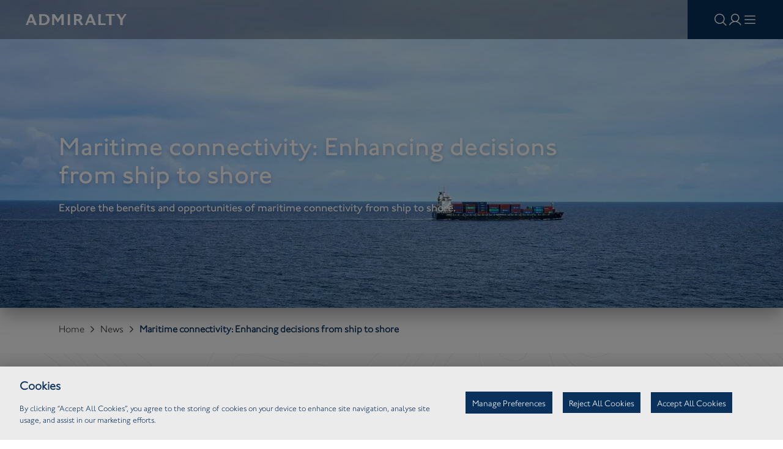

--- FILE ---
content_type: text/html; charset=UTF-8
request_url: https://www.admiralty.co.uk/news/maritime-connectivity
body_size: 112238
content:

<!DOCTYPE html>
<html lang="en" dir="ltr" prefix="content: http://purl.org/rss/1.0/modules/content/  dc: http://purl.org/dc/terms/  foaf: http://xmlns.com/foaf/0.1/  og: http://ogp.me/ns#  rdfs: http://www.w3.org/2000/01/rdf-schema#  schema: http://schema.org/  sioc: http://rdfs.org/sioc/ns#  sioct: http://rdfs.org/sioc/types#  skos: http://www.w3.org/2004/02/skos/core#  xsd: http://www.w3.org/2001/XMLSchema# ">
    <head>
        <!-- Lead forensics !-->
        <script type="text/javascript" src=https://secure.leadforensics.com/js/24979.js></script>
        <noscript><img src=https://secure.leadforensics.com/24979.pngstyle="display:none;" /></noscript>
        <meta charset="utf-8" />
<script>(function(w,d,s,l,i){w[l]=w[l]||[];w[l].push({'gtm.start':
new Date().getTime(),event:'gtm.js'});var f=d.getElementsByTagName(s)[0],
j=d.createElement(s),dl=l!='dataLayer'?'&amp;l='+l:'';j.async=true;j.src=
'https://www.googletagmanager.com/gtm.js?id='+i+dl;f.parentNode.insertBefore(j,f);
})(window,document,'script','dataLayer','GTM-KBXZRD');
</script>
<meta name="description" content="Explore the benefits and opportunities of maritime connectivity from ship to shore." />
<link rel="canonical" href="https://www.admiralty.co.uk/news/maritime-connectivity" />
<meta property="og:site_name" content="ADMIRALTY" />
<meta property="og:type" content="Article" />
<meta property="og:url" content="https://www.admiralty.co.uk/news/maritime-connectivity" />
<meta property="og:title" content="Maritime connectivity: Enhancing decisions from ship to shore" />
<meta property="og:description" content="Explore the benefits and opportunities of maritime connectivity from ship to shore." />
<meta property="og:image" content="https://assets.admiralty.co.uk/public/2024-01/2022_KhanhHoaVietnam_AWilson_0120%20-%20Medium.jpg?VersionId=5bY5VhL2TnjsTex85c2VtLKt6xD.uAVL" />
<meta property="og:image:secure_url" content="https://assets.admiralty.co.uk/public/2024-01/2022_KhanhHoaVietnam_AWilson_0120%20-%20Medium.jpg?VersionId=5bY5VhL2TnjsTex85c2VtLKt6xD.uAVL" />
<meta property="og:image:alt" content="Maritime connectivity: Enhancing decisions from ship to shore" />
<meta name="google-site-verification" content="_V9anokNprbE6hnzhB6baOjIUihOfbq3vwHz0d39J1I" />
<meta name="Generator" content="Drupal 10 (https://www.drupal.org); Commerce 2" />
<meta name="MobileOptimized" content="width" />
<meta name="HandheldFriendly" content="true" />
<meta name="viewport" content="width=device-width, initial-scale=1.0" />
<script type="application/ld+json">{
    "@context": "https://schema.org",
    "@graph": [
        {
            "@type": "Article",
            "@id": "https://www.admiralty.co.uk/news/maritime-connectivity",
            "headline": "Maritime connectivity: Enhancing decisions from ship to shore",
            "name": "Maritime connectivity: Enhancing decisions from ship to shore",
            "description": "Explore the benefits and opportunities of maritime connectivity from ship to shore.",
            "about": [
                "S-100",
                "Future of navigation",
                "Decarbonisation and sustainability"
            ],
            "image": {
                "@type": "ImageObject",
                "representativeOfPage": "True",
                "url": "https://assets.admiralty.co.uk/public/2024-01/2022_KhanhHoaVietnam_AWilson_0120%20-%20Medium.jpg?VersionId=5bY5VhL2TnjsTex85c2VtLKt6xD.uAVL"
            },
            "datePublished": "2024-01-02T11:32:27+0000",
            "dateModified": "2024-07-31T16:30:43+0100"
        }
    ]
}</script>
<link rel="icon" href="/themes/custom/ukho_admiralty/assets/images/favicon_static.png" type="image/png" />
<script>window.a2a_config=window.a2a_config||{};a2a_config.callbacks=[];a2a_config.overlays=[];a2a_config.templates={};</script>

        <title>Maritime connectivity: Enhancing decisions from ship to shore</title>
        <link rel="stylesheet" media="all" href="/sites/default/assets/css/css_yq1W5nq3AndIjBMpahWOgmkw1VQmrNIk8yznFmOsFtU.css?delta=0&amp;language=en&amp;theme=ukho_admiralty&amp;include=eJx1y1EOwjAMA9ALVc2RKm8NrJA2KE2B3h5pjA-Q-LEsPxk5u6JNwlHiybR5WAWmVDkXJCmLwWb0jSu_JX1J2oX-SljVmLKNGyTigmfosztXWtA5jOumCbkWg_iks-gCOVZxNnjR1j_33z3cCz867Rmr5iH8AqJhU40" />
<link rel="stylesheet" media="all" href="/sites/default/assets/css/css_FzQBMmkqD8FLPW6hJrTCX43-5_SdZLFbdA_qlvIbKy0.css?delta=1&amp;language=en&amp;theme=ukho_admiralty&amp;include=eJx1y1EOwjAMA9ALVc2RKm8NrJA2KE2B3h5pjA-Q-LEsPxk5u6JNwlHiybR5WAWmVDkXJCmLwWb0jSu_JX1J2oX-SljVmLKNGyTigmfosztXWtA5jOumCbkWg_iks-gCOVZxNnjR1j_33z3cCz867Rmr5iH8AqJhU40" />

        
                <script type="text/javascript">
          ;window.NREUM||(NREUM={});NREUM.init={distributed_tracing:{enabled:true},privacy:{cookies_enabled:true},ajax:{deny_list:["bam.nr-data.net"]}};
          window.NREUM||(NREUM={}),__nr_require=function(t,e,n){function r(n){if(!e[n]){var o=e[n]={exports:{}};t[n][0].call(o.exports,function(e){var o=t[n][1][e];return r(o||e)},o,o.exports)}return e[n].exports}if("function"==typeof __nr_require)return __nr_require;for(var o=0;o<n.length;o++)r(n[o]);return r}({1:[function(t,e,n){function r(t){try{s.console&&console.log(t)}catch(e){}}var o,i=t("ee"),a=t(31),s={};try{o=localStorage.getItem("__nr_flags").split(","),console&&"function"==typeof console.log&&(s.console=!0,o.indexOf("dev")!==-1&&(s.dev=!0),o.indexOf("nr_dev")!==-1&&(s.nrDev=!0))}catch(c){}s.nrDev&&i.on("internal-error",function(t){r(t.stack)}),s.dev&&i.on("fn-err",function(t,e,n){r(n.stack)}),s.dev&&(r("NR AGENT IN DEVELOPMENT MODE"),r("flags: "+a(s,function(t,e){return t}).join(", ")))},{}],2:[function(t,e,n){function r(t,e,n,r,s){try{l?l-=1:o(s||new UncaughtException(t,e,n),!0)}catch(f){try{i("ierr",[f,c.now(),!0])}catch(d){}}return"function"==typeof u&&u.apply(this,a(arguments))}function UncaughtException(t,e,n){this.message=t||"Uncaught error with no additional information",this.sourceURL=e,this.line=n}function o(t,e){var n=e?null:c.now();i("err",[t,n])}var i=t("handle"),a=t(32),s=t("ee"),c=t("loader"),f=t("gos"),u=window.onerror,d=!1,p="nr@seenError";if(!c.disabled){var l=0;c.features.err=!0,t(1),window.onerror=r;try{throw new Error}catch(h){"stack"in h&&(t(14),t(13),"addEventListener"in window&&t(7),c.xhrWrappable&&t(15),d=!0)}s.on("fn-start",function(t,e,n){d&&(l+=1)}),s.on("fn-err",function(t,e,n){d&&!n[p]&&(f(n,p,function(){return!0}),this.thrown=!0,o(n))}),s.on("fn-end",function(){d&&!this.thrown&&l>0&&(l-=1)}),s.on("internal-error",function(t){i("ierr",[t,c.now(),!0])})}},{}],3:[function(t,e,n){var r=t("loader");r.disabled||(r.features.ins=!0)},{}],4:[function(t,e,n){function r(){U++,L=g.hash,this[u]=y.now()}function o(){U--,g.hash!==L&&i(0,!0);var t=y.now();this[h]=~~this[h]+t-this[u],this[d]=t}function i(t,e){E.emit("newURL",[""+g,e])}function a(t,e){t.on(e,function(){this[e]=y.now()})}var s="-start",c="-end",f="-body",u="fn"+s,d="fn"+c,p="cb"+s,l="cb"+c,h="jsTime",m="fetch",v="addEventListener",w=window,g=w.location,y=t("loader");if(w[v]&&y.xhrWrappable&&!y.disabled){var x=t(11),b=t(12),E=t(9),R=t(7),O=t(14),T=t(8),S=t(15),P=t(10),M=t("ee"),C=M.get("tracer"),N=t(23);t(17),y.features.spa=!0;var L,U=0;M.on(u,r),b.on(p,r),P.on(p,r),M.on(d,o),b.on(l,o),P.on(l,o),M.buffer([u,d,"xhr-resolved"]),R.buffer([u]),O.buffer(["setTimeout"+c,"clearTimeout"+s,u]),S.buffer([u,"new-xhr","send-xhr"+s]),T.buffer([m+s,m+"-done",m+f+s,m+f+c]),E.buffer(["newURL"]),x.buffer([u]),b.buffer(["propagate",p,l,"executor-err","resolve"+s]),C.buffer([u,"no-"+u]),P.buffer(["new-jsonp","cb-start","jsonp-error","jsonp-end"]),a(T,m+s),a(T,m+"-done"),a(P,"new-jsonp"),a(P,"jsonp-end"),a(P,"cb-start"),E.on("pushState-end",i),E.on("replaceState-end",i),w[v]("hashchange",i,N(!0)),w[v]("load",i,N(!0)),w[v]("popstate",function(){i(0,U>1)},N(!0))}},{}],5:[function(t,e,n){function r(){var t=new PerformanceObserver(function(t,e){var n=t.getEntries();s(v,[n])});try{t.observe({entryTypes:["resource"]})}catch(e){}}function o(t){if(s(v,[window.performance.getEntriesByType(w)]),window.performance["c"+p])try{window.performance[h](m,o,!1)}catch(t){}else try{window.performance[h]("webkit"+m,o,!1)}catch(t){}}function i(t){}if(window.performance&&window.performance.timing&&window.performance.getEntriesByType){var a=t("ee"),s=t("handle"),c=t(14),f=t(13),u=t(6),d=t(23),p="learResourceTimings",l="addEventListener",h="removeEventListener",m="resourcetimingbufferfull",v="bstResource",w="resource",g="-start",y="-end",x="fn"+g,b="fn"+y,E="bstTimer",R="pushState",O=t("loader");if(!O.disabled){O.features.stn=!0,t(9),"addEventListener"in window&&t(7);var T=NREUM.o.EV;a.on(x,function(t,e){var n=t[0];n instanceof T&&(this.bstStart=O.now())}),a.on(b,function(t,e){var n=t[0];n instanceof T&&s("bst",[n,e,this.bstStart,O.now()])}),c.on(x,function(t,e,n){this.bstStart=O.now(),this.bstType=n}),c.on(b,function(t,e){s(E,[e,this.bstStart,O.now(),this.bstType])}),f.on(x,function(){this.bstStart=O.now()}),f.on(b,function(t,e){s(E,[e,this.bstStart,O.now(),"requestAnimationFrame"])}),a.on(R+g,function(t){this.time=O.now(),this.startPath=location.pathname+location.hash}),a.on(R+y,function(t){s("bstHist",[location.pathname+location.hash,this.startPath,this.time])}),u()?(s(v,[window.performance.getEntriesByType("resource")]),r()):l in window.performance&&(window.performance["c"+p]?window.performance[l](m,o,d(!1)):window.performance[l]("webkit"+m,o,d(!1))),document[l]("scroll",i,d(!1)),document[l]("keypress",i,d(!1)),document[l]("click",i,d(!1))}}},{}],6:[function(t,e,n){e.exports=function(){return"PerformanceObserver"in window&&"function"==typeof window.PerformanceObserver}},{}],7:[function(t,e,n){function r(t){for(var e=t;e&&!e.hasOwnProperty(u);)e=Object.getPrototypeOf(e);e&&o(e)}function o(t){s.inPlace(t,[u,d],"-",i)}function i(t,e){return t[1]}var a=t("ee").get("events"),s=t("wrap-function")(a,!0),c=t("gos"),f=XMLHttpRequest,u="addEventListener",d="removeEventListener";e.exports=a,"getPrototypeOf"in Object?(r(document),r(window),r(f.prototype)):f.prototype.hasOwnProperty(u)&&(o(window),o(f.prototype)),a.on(u+"-start",function(t,e){var n=t[1];if(null!==n&&("function"==typeof n||"object"==typeof n)){var r=c(n,"nr@wrapped",function(){function t(){if("function"==typeof n.handleEvent)return n.handleEvent.apply(n,arguments)}var e={object:t,"function":n}[typeof n];return e?s(e,"fn-",null,e.name||"anonymous"):n});this.wrapped=t[1]=r}}),a.on(d+"-start",function(t){t[1]=this.wrapped||t[1]})},{}],8:[function(t,e,n){function r(t,e,n){var r=t[e];"function"==typeof r&&(t[e]=function(){var t=i(arguments),e={};o.emit(n+"before-start",[t],e);var a;e[m]&&e[m].dt&&(a=e[m].dt);var s=r.apply(this,t);return o.emit(n+"start",[t,a],s),s.then(function(t){return o.emit(n+"end",[null,t],s),t},function(t){throw o.emit(n+"end",[t],s),t})})}var o=t("ee").get("fetch"),i=t(32),a=t(31);e.exports=o;var s=window,c="fetch-",f=c+"body-",u=["arrayBuffer","blob","json","text","formData"],d=s.Request,p=s.Response,l=s.fetch,h="prototype",m="nr@context";d&&p&&l&&(a(u,function(t,e){r(d[h],e,f),r(p[h],e,f)}),r(s,"fetch",c),o.on(c+"end",function(t,e){var n=this;if(e){var r=e.headers.get("content-length");null!==r&&(n.rxSize=r),o.emit(c+"done",[null,e],n)}else o.emit(c+"done",[t],n)}))},{}],9:[function(t,e,n){var r=t("ee").get("history"),o=t("wrap-function")(r);e.exports=r;var i=window.history&&window.history.constructor&&window.history.constructor.prototype,a=window.history;i&&i.pushState&&i.replaceState&&(a=i),o.inPlace(a,["pushState","replaceState"],"-")},{}],10:[function(t,e,n){function r(t){function e(){f.emit("jsonp-end",[],l),t.removeEventListener("load",e,c(!1)),t.removeEventListener("error",n,c(!1))}function n(){f.emit("jsonp-error",[],l),f.emit("jsonp-end",[],l),t.removeEventListener("load",e,c(!1)),t.removeEventListener("error",n,c(!1))}var r=t&&"string"==typeof t.nodeName&&"script"===t.nodeName.toLowerCase();if(r){var o="function"==typeof t.addEventListener;if(o){var a=i(t.src);if(a){var d=s(a),p="function"==typeof d.parent[d.key];if(p){var l={};u.inPlace(d.parent,[d.key],"cb-",l),t.addEventListener("load",e,c(!1)),t.addEventListener("error",n,c(!1)),f.emit("new-jsonp",[t.src],l)}}}}}function o(){return"addEventListener"in window}function i(t){var e=t.match(d);return e?e[1]:null}function a(t,e){var n=t.match(l),r=n[1],o=n[3];return o?a(o,e[r]):e[r]}function s(t){var e=t.match(p);return e&&e.length>=3?{key:e[2],parent:a(e[1],window)}:{key:t,parent:window}}var c=t(23),f=t("ee").get("jsonp"),u=t("wrap-function")(f);if(e.exports=f,o()){var d=/[?&](?:callback|cb)=([^&#]+)/,p=/(.*)\.([^.]+)/,l=/^(\w+)(\.|$)(.*)$/,h=["appendChild","insertBefore","replaceChild"];Node&&Node.prototype&&Node.prototype.appendChild?u.inPlace(Node.prototype,h,"dom-"):(u.inPlace(HTMLElement.prototype,h,"dom-"),u.inPlace(HTMLHeadElement.prototype,h,"dom-"),u.inPlace(HTMLBodyElement.prototype,h,"dom-")),f.on("dom-start",function(t){r(t[0])})}},{}],11:[function(t,e,n){var r=t("ee").get("mutation"),o=t("wrap-function")(r),i=NREUM.o.MO;e.exports=r,i&&(window.MutationObserver=function(t){return this instanceof i?new i(o(t,"fn-")):i.apply(this,arguments)},MutationObserver.prototype=i.prototype)},{}],12:[function(t,e,n){function r(t){var e=i.context(),n=s(t,"executor-",e,null,!1),r=new f(n);return i.context(r).getCtx=function(){return e},r}var o=t("wrap-function"),i=t("ee").get("promise"),a=t("ee").getOrSetContext,s=o(i),c=t(31),f=NREUM.o.PR;e.exports=i,f&&(window.Promise=r,["all","race"].forEach(function(t){var e=f[t];f[t]=function(n){function r(t){return function(){i.emit("propagate",[null,!o],a,!1,!1),o=o||!t}}var o=!1;c(n,function(e,n){Promise.resolve(n).then(r("all"===t),r(!1))});var a=e.apply(f,arguments),s=f.resolve(a);return s}}),["resolve","reject"].forEach(function(t){var e=f[t];f[t]=function(t){var n=e.apply(f,arguments);return t!==n&&i.emit("propagate",[t,!0],n,!1,!1),n}}),f.prototype["catch"]=function(t){return this.then(null,t)},f.prototype=Object.create(f.prototype,{constructor:{value:r}}),c(Object.getOwnPropertyNames(f),function(t,e){try{r[e]=f[e]}catch(n){}}),o.wrapInPlace(f.prototype,"then",function(t){return function(){var e=this,n=o.argsToArray.apply(this,arguments),r=a(e);r.promise=e,n[0]=s(n[0],"cb-",r,null,!1),n[1]=s(n[1],"cb-",r,null,!1);var c=t.apply(this,n);return r.nextPromise=c,i.emit("propagate",[e,!0],c,!1,!1),c}}),i.on("executor-start",function(t){t[0]=s(t[0],"resolve-",this,null,!1),t[1]=s(t[1],"resolve-",this,null,!1)}),i.on("executor-err",function(t,e,n){t[1](n)}),i.on("cb-end",function(t,e,n){i.emit("propagate",[n,!0],this.nextPromise,!1,!1)}),i.on("propagate",function(t,e,n){this.getCtx&&!e||(this.getCtx=function(){if(t instanceof Promise)var e=i.context(t);return e&&e.getCtx?e.getCtx():this})}),r.toString=function(){return""+f})},{}],13:[function(t,e,n){var r=t("ee").get("raf"),o=t("wrap-function")(r),i="equestAnimationFrame";e.exports=r,o.inPlace(window,["r"+i,"mozR"+i,"webkitR"+i,"msR"+i],"raf-"),r.on("raf-start",function(t){t[0]=o(t[0],"fn-")})},{}],14:[function(t,e,n){function r(t,e,n){t[0]=a(t[0],"fn-",null,n)}function o(t,e,n){this.method=n,this.timerDuration=isNaN(t[1])?0:+t[1],t[0]=a(t[0],"fn-",this,n)}var i=t("ee").get("timer"),a=t("wrap-function")(i),s="setTimeout",c="setInterval",f="clearTimeout",u="-start",d="-";e.exports=i,a.inPlace(window,[s,"setImmediate"],s+d),a.inPlace(window,[c],c+d),a.inPlace(window,[f,"clearImmediate"],f+d),i.on(c+u,r),i.on(s+u,o)},{}],15:[function(t,e,n){function r(t,e){d.inPlace(e,["onreadystatechange"],"fn-",s)}function o(){var t=this,e=u.context(t);t.readyState>3&&!e.resolved&&(e.resolved=!0,u.emit("xhr-resolved",[],t)),d.inPlace(t,y,"fn-",s)}function i(t){x.push(t),m&&(E?E.then(a):w?w(a):(R=-R,O.data=R))}function a(){for(var t=0;t<x.length;t++)r([],x[t]);x.length&&(x=[])}function s(t,e){return e}function c(t,e){for(var n in t)e[n]=t[n];return e}t(7);var f=t("ee"),u=f.get("xhr"),d=t("wrap-function")(u),p=t(23),l=NREUM.o,h=l.XHR,m=l.MO,v=l.PR,w=l.SI,g="readystatechange",y=["onload","onerror","onabort","onloadstart","onloadend","onprogress","ontimeout"],x=[];e.exports=u;var b=window.XMLHttpRequest=function(t){var e=new h(t);try{u.emit("new-xhr",[e],e),e.addEventListener(g,o,p(!1))}catch(n){try{u.emit("internal-error",[n])}catch(r){}}return e};if(c(h,b),b.prototype=h.prototype,d.inPlace(b.prototype,["open","send"],"-xhr-",s),u.on("send-xhr-start",function(t,e){r(t,e),i(e)}),u.on("open-xhr-start",r),m){var E=v&&v.resolve();if(!w&&!v){var R=1,O=document.createTextNode(R);new m(a).observe(O,{characterData:!0})}}else f.on("fn-end",function(t){t[0]&&t[0].type===g||a()})},{}],16:[function(t,e,n){function r(t){if(!s(t))return null;var e=window.NREUM;if(!e.loader_config)return null;var n=(e.loader_config.accountID||"").toString()||null,r=(e.loader_config.agentID||"").toString()||null,f=(e.loader_config.trustKey||"").toString()||null;if(!n||!r)return null;var h=l.generateSpanId(),m=l.generateTraceId(),v=Date.now(),w={spanId:h,traceId:m,timestamp:v};return(t.sameOrigin||c(t)&&p())&&(w.traceContextParentHeader=o(h,m),w.traceContextStateHeader=i(h,v,n,r,f)),(t.sameOrigin&&!u()||!t.sameOrigin&&c(t)&&d())&&(w.newrelicHeader=a(h,m,v,n,r,f)),w}function o(t,e){return"00-"+e+"-"+t+"-01"}function i(t,e,n,r,o){var i=0,a="",s=1,c="",f="";return o+"@nr="+i+"-"+s+"-"+n+"-"+r+"-"+t+"-"+a+"-"+c+"-"+f+"-"+e}function a(t,e,n,r,o,i){var a="btoa"in window&&"function"==typeof window.btoa;if(!a)return null;var s={v:[0,1],d:{ty:"Browser",ac:r,ap:o,id:t,tr:e,ti:n}};return i&&r!==i&&(s.d.tk=i),btoa(JSON.stringify(s))}function s(t){return f()&&c(t)}function c(t){var e=!1,n={};if("init"in NREUM&&"distributed_tracing"in NREUM.init&&(n=NREUM.init.distributed_tracing),t.sameOrigin)e=!0;else if(n.allowed_origins instanceof Array)for(var r=0;r<n.allowed_origins.length;r++){var o=h(n.allowed_origins[r]);if(t.hostname===o.hostname&&t.protocol===o.protocol&&t.port===o.port){e=!0;break}}return e}function f(){return"init"in NREUM&&"distributed_tracing"in NREUM.init&&!!NREUM.init.distributed_tracing.enabled}function u(){return"init"in NREUM&&"distributed_tracing"in NREUM.init&&!!NREUM.init.distributed_tracing.exclude_newrelic_header}function d(){return"init"in NREUM&&"distributed_tracing"in NREUM.init&&NREUM.init.distributed_tracing.cors_use_newrelic_header!==!1}function p(){return"init"in NREUM&&"distributed_tracing"in NREUM.init&&!!NREUM.init.distributed_tracing.cors_use_tracecontext_headers}var l=t(28),h=t(18);e.exports={generateTracePayload:r,shouldGenerateTrace:s}},{}],17:[function(t,e,n){function r(t){var e=this.params,n=this.metrics;if(!this.ended){this.ended=!0;for(var r=0;r<p;r++)t.removeEventListener(d[r],this.listener,!1);return e.protocol&&"data"===e.protocol?void g("Ajax/DataUrl/Excluded"):void(e.aborted||(n.duration=a.now()-this.startTime,this.loadCaptureCalled||4!==t.readyState?null==e.status&&(e.status=0):i(this,t),n.cbTime=this.cbTime,s("xhr",[e,n,this.startTime,this.endTime,"xhr"],this)))}}function o(t,e){var n=c(e),r=t.params;r.hostname=n.hostname,r.port=n.port,r.protocol=n.protocol,r.host=n.hostname+":"+n.port,r.pathname=n.pathname,t.parsedOrigin=n,t.sameOrigin=n.sameOrigin}function i(t,e){t.params.status=e.status;var n=v(e,t.lastSize);if(n&&(t.metrics.rxSize=n),t.sameOrigin){var r=e.getResponseHeader("X-NewRelic-App-Data");r&&(t.params.cat=r.split(", ").pop())}t.loadCaptureCalled=!0}var a=t("loader");if(a.xhrWrappable&&!a.disabled){var s=t("handle"),c=t(18),f=t(16).generateTracePayload,u=t("ee"),d=["load","error","abort","timeout"],p=d.length,l=t("id"),h=t(24),m=t(22),v=t(19),w=t(23),g=t(25).recordSupportability,y=NREUM.o.REQ,x=window.XMLHttpRequest;a.features.xhr=!0,t(15),t(8),u.on("new-xhr",function(t){var e=this;e.totalCbs=0,e.called=0,e.cbTime=0,e.end=r,e.ended=!1,e.xhrGuids={},e.lastSize=null,e.loadCaptureCalled=!1,e.params=this.params||{},e.metrics=this.metrics||{},t.addEventListener("load",function(n){i(e,t)},w(!1)),h&&(h>34||h<10)||t.addEventListener("progress",function(t){e.lastSize=t.loaded},w(!1))}),u.on("open-xhr-start",function(t){this.params={method:t[0]},o(this,t[1]),this.metrics={}}),u.on("open-xhr-end",function(t,e){"loader_config"in NREUM&&"xpid"in NREUM.loader_config&&this.sameOrigin&&e.setRequestHeader("X-NewRelic-ID",NREUM.loader_config.xpid);var n=f(this.parsedOrigin);if(n){var r=!1;n.newrelicHeader&&(e.setRequestHeader("newrelic",n.newrelicHeader),r=!0),n.traceContextParentHeader&&(e.setRequestHeader("traceparent",n.traceContextParentHeader),n.traceContextStateHeader&&e.setRequestHeader("tracestate",n.traceContextStateHeader),r=!0),r&&(this.dt=n)}}),u.on("send-xhr-start",function(t,e){var n=this.metrics,r=t[0],o=this;if(n&&r){var i=m(r);i&&(n.txSize=i)}this.startTime=a.now(),this.listener=function(t){try{"abort"!==t.type||o.loadCaptureCalled||(o.params.aborted=!0),("load"!==t.type||o.called===o.totalCbs&&(o.onloadCalled||"function"!=typeof e.onload))&&o.end(e)}catch(n){try{u.emit("internal-error",[n])}catch(r){}}};for(var s=0;s<p;s++)e.addEventListener(d[s],this.listener,w(!1))}),u.on("xhr-cb-time",function(t,e,n){this.cbTime+=t,e?this.onloadCalled=!0:this.called+=1,this.called!==this.totalCbs||!this.onloadCalled&&"function"==typeof n.onload||this.end(n)}),u.on("xhr-load-added",function(t,e){var n=""+l(t)+!!e;this.xhrGuids&&!this.xhrGuids[n]&&(this.xhrGuids[n]=!0,this.totalCbs+=1)}),u.on("xhr-load-removed",function(t,e){var n=""+l(t)+!!e;this.xhrGuids&&this.xhrGuids[n]&&(delete this.xhrGuids[n],this.totalCbs-=1)}),u.on("xhr-resolved",function(){this.endTime=a.now()}),u.on("addEventListener-end",function(t,e){e instanceof x&&"load"===t[0]&&u.emit("xhr-load-added",[t[1],t[2]],e)}),u.on("removeEventListener-end",function(t,e){e instanceof x&&"load"===t[0]&&u.emit("xhr-load-removed",[t[1],t[2]],e)}),u.on("fn-start",function(t,e,n){e instanceof x&&("onload"===n&&(this.onload=!0),("load"===(t[0]&&t[0].type)||this.onload)&&(this.xhrCbStart=a.now()))}),u.on("fn-end",function(t,e){this.xhrCbStart&&u.emit("xhr-cb-time",[a.now()-this.xhrCbStart,this.onload,e],e)}),u.on("fetch-before-start",function(t){function e(t,e){var n=!1;return e.newrelicHeader&&(t.set("newrelic",e.newrelicHeader),n=!0),e.traceContextParentHeader&&(t.set("traceparent",e.traceContextParentHeader),e.traceContextStateHeader&&t.set("tracestate",e.traceContextStateHeader),n=!0),n}var n,r=t[1]||{};"string"==typeof t[0]?n=t[0]:t[0]&&t[0].url?n=t[0].url:window.URL&&t[0]&&t[0]instanceof URL&&(n=t[0].href),n&&(this.parsedOrigin=c(n),this.sameOrigin=this.parsedOrigin.sameOrigin);var o=f(this.parsedOrigin);if(o&&(o.newrelicHeader||o.traceContextParentHeader))if("string"==typeof t[0]||window.URL&&t[0]&&t[0]instanceof URL){var i={};for(var a in r)i[a]=r[a];i.headers=new Headers(r.headers||{}),e(i.headers,o)&&(this.dt=o),t.length>1?t[1]=i:t.push(i)}else t[0]&&t[0].headers&&e(t[0].headers,o)&&(this.dt=o)}),u.on("fetch-start",function(t,e){this.params={},this.metrics={},this.startTime=a.now(),this.dt=e,t.length>=1&&(this.target=t[0]),t.length>=2&&(this.opts=t[1]);var n,r=this.opts||{},i=this.target;if("string"==typeof i?n=i:"object"==typeof i&&i instanceof y?n=i.url:window.URL&&"object"==typeof i&&i instanceof URL&&(n=i.href),o(this,n),"data"!==this.params.protocol){var s=(""+(i&&i instanceof y&&i.method||r.method||"GET")).toUpperCase();this.params.method=s,this.txSize=m(r.body)||0}}),u.on("fetch-done",function(t,e){if(this.endTime=a.now(),this.params||(this.params={}),"data"===this.params.protocol)return void g("Ajax/DataUrl/Excluded");this.params.status=e?e.status:0;var n;"string"==typeof this.rxSize&&this.rxSize.length>0&&(n=+this.rxSize);var r={txSize:this.txSize,rxSize:n,duration:a.now()-this.startTime};s("xhr",[this.params,r,this.startTime,this.endTime,"fetch"],this)})}},{}],18:[function(t,e,n){var r={};e.exports=function(t){if(t in r)return r[t];if(0===(t||"").indexOf("data:"))return{protocol:"data"};var e=document.createElement("a"),n=window.location,o={};e.href=t,o.port=e.port;var i=e.href.split("://");!o.port&&i[1]&&(o.port=i[1].split("/")[0].split("@").pop().split(":")[1]),o.port&&"0"!==o.port||(o.port="https"===i[0]?"443":"80"),o.hostname=e.hostname||n.hostname,o.pathname=e.pathname,o.protocol=i[0],"/"!==o.pathname.charAt(0)&&(o.pathname="/"+o.pathname);var a=!e.protocol||":"===e.protocol||e.protocol===n.protocol,s=e.hostname===document.domain&&e.port===n.port;return o.sameOrigin=a&&(!e.hostname||s),"/"===o.pathname&&(r[t]=o),o}},{}],19:[function(t,e,n){function r(t,e){var n=t.responseType;return"json"===n&&null!==e?e:"arraybuffer"===n||"blob"===n||"json"===n?o(t.response):"text"===n||""===n||void 0===n?o(t.responseText):void 0}var o=t(22);e.exports=r},{}],20:[function(t,e,n){function r(){}function o(t,e,n,r){return function(){return u.recordSupportability("API/"+e+"/called"),i(t+e,[f.now()].concat(s(arguments)),n?null:this,r),n?void 0:this}}var i=t("handle"),a=t(31),s=t(32),c=t("ee").get("tracer"),f=t("loader"),u=t(25),d=NREUM;"undefined"==typeof window.newrelic&&(newrelic=d);var p=["setPageViewName","setCustomAttribute","setErrorHandler","finished","addToTrace","inlineHit","addRelease"],l="api-",h=l+"ixn-";a(p,function(t,e){d[e]=o(l,e,!0,"api")}),d.addPageAction=o(l,"addPageAction",!0),d.setCurrentRouteName=o(l,"routeName",!0),e.exports=newrelic,d.interaction=function(){return(new r).get()};var m=r.prototype={createTracer:function(t,e){var n={},r=this,o="function"==typeof e;return i(h+"tracer",[f.now(),t,n],r),function(){if(c.emit((o?"":"no-")+"fn-start",[f.now(),r,o],n),o)try{return e.apply(this,arguments)}catch(t){throw c.emit("fn-err",[arguments,this,t],n),t}finally{c.emit("fn-end",[f.now()],n)}}}};a("actionText,setName,setAttribute,save,ignore,onEnd,getContext,end,get".split(","),function(t,e){m[e]=o(h,e)}),newrelic.noticeError=function(t,e){"string"==typeof t&&(t=new Error(t)),u.recordSupportability("API/noticeError/called"),i("err",[t,f.now(),!1,e])}},{}],21:[function(t,e,n){function r(t){if(NREUM.init){for(var e=NREUM.init,n=t.split("."),r=0;r<n.length-1;r++)if(e=e[n[r]],"object"!=typeof e)return;return e=e[n[n.length-1]]}}e.exports={getConfiguration:r}},{}],22:[function(t,e,n){e.exports=function(t){if("string"==typeof t&&t.length)return t.length;if("object"==typeof t){if("undefined"!=typeof ArrayBuffer&&t instanceof ArrayBuffer&&t.byteLength)return t.byteLength;if("undefined"!=typeof Blob&&t instanceof Blob&&t.size)return t.size;if(!("undefined"!=typeof FormData&&t instanceof FormData))try{return JSON.stringify(t).length}catch(e){return}}}},{}],23:[function(t,e,n){var r=!1;try{var o=Object.defineProperty({},"passive",{get:function(){r=!0}});window.addEventListener("testPassive",null,o),window.removeEventListener("testPassive",null,o)}catch(i){}e.exports=function(t){return r?{passive:!0,capture:!!t}:!!t}},{}],24:[function(t,e,n){var r=0,o=navigator.userAgent.match(/Firefox[\/\s](\d+\.\d+)/);o&&(r=+o[1]),e.exports=r},{}],25:[function(t,e,n){function r(t,e){var n=[a,t,{name:t},e];return i("storeMetric",n,null,"api"),n}function o(t,e){var n=[s,t,{name:t},e];return i("storeEventMetrics",n,null,"api"),n}var i=t("handle"),a="sm",s="cm";e.exports={constants:{SUPPORTABILITY_METRIC:a,CUSTOM_METRIC:s},recordSupportability:r,recordCustom:o}},{}],26:[function(t,e,n){function r(){return s.exists&&performance.now?Math.round(performance.now()):(i=Math.max((new Date).getTime(),i))-a}function o(){return i}var i=(new Date).getTime(),a=i,s=t(33);e.exports=r,e.exports.offset=a,e.exports.getLastTimestamp=o},{}],27:[function(t,e,n){function r(t,e){var n=t.getEntries();n.forEach(function(t){"first-paint"===t.name?l("timing",["fp",Math.floor(t.startTime)]):"first-contentful-paint"===t.name&&l("timing",["fcp",Math.floor(t.startTime)])})}function o(t,e){var n=t.getEntries();if(n.length>0){var r=n[n.length-1];if(f&&f<r.startTime)return;var o=[r],i=a({});i&&o.push(i),l("lcp",o)}}function i(t){t.getEntries().forEach(function(t){t.hadRecentInput||l("cls",[t])})}function a(t){var e=navigator.connection||navigator.mozConnection||navigator.webkitConnection;if(e)return e.type&&(t["net-type"]=e.type),e.effectiveType&&(t["net-etype"]=e.effectiveType),e.rtt&&(t["net-rtt"]=e.rtt),e.downlink&&(t["net-dlink"]=e.downlink),t}function s(t){if(t instanceof w&&!y){var e=Math.round(t.timeStamp),n={type:t.type};a(n),e<=h.now()?n.fid=h.now()-e:e>h.offset&&e<=Date.now()?(e-=h.offset,n.fid=h.now()-e):e=h.now(),y=!0,l("timing",["fi",e,n])}}function c(t){"hidden"===t&&(f=h.now(),l("pageHide",[f]))}if(!("init"in NREUM&&"page_view_timing"in NREUM.init&&"enabled"in NREUM.init.page_view_timing&&NREUM.init.page_view_timing.enabled===!1)){var f,u,d,p,l=t("handle"),h=t("loader"),m=t(30),v=t(23),w=NREUM.o.EV;if("PerformanceObserver"in window&&"function"==typeof window.PerformanceObserver){u=new PerformanceObserver(r);try{u.observe({entryTypes:["paint"]})}catch(g){}d=new PerformanceObserver(o);try{d.observe({entryTypes:["largest-contentful-paint"]})}catch(g){}p=new PerformanceObserver(i);try{p.observe({type:"layout-shift",buffered:!0})}catch(g){}}if("addEventListener"in document){var y=!1,x=["click","keydown","mousedown","pointerdown","touchstart"];x.forEach(function(t){document.addEventListener(t,s,v(!1))})}m(c)}},{}],28:[function(t,e,n){function r(){function t(){return e?15&e[n++]:16*Math.random()|0}var e=null,n=0,r=window.crypto||window.msCrypto;r&&r.getRandomValues&&(e=r.getRandomValues(new Uint8Array(31)));for(var o,i="xxxxxxxx-xxxx-4xxx-yxxx-xxxxxxxxxxxx",a="",s=0;s<i.length;s++)o=i[s],"x"===o?a+=t().toString(16):"y"===o?(o=3&t()|8,a+=o.toString(16)):a+=o;return a}function o(){return a(16)}function i(){return a(32)}function a(t){function e(){return n?15&n[r++]:16*Math.random()|0}var n=null,r=0,o=window.crypto||window.msCrypto;o&&o.getRandomValues&&Uint8Array&&(n=o.getRandomValues(new Uint8Array(t)));for(var i=[],a=0;a<t;a++)i.push(e().toString(16));return i.join("")}e.exports={generateUuid:r,generateSpanId:o,generateTraceId:i}},{}],29:[function(t,e,n){function r(t,e){if(!o)return!1;if(t!==o)return!1;if(!e)return!0;if(!i)return!1;for(var n=i.split("."),r=e.split("."),a=0;a<r.length;a++)if(r[a]!==n[a])return!1;return!0}var o=null,i=null,a=/Version\/(\S+)\s+Safari/;if(navigator.userAgent){var s=navigator.userAgent,c=s.match(a);c&&s.indexOf("Chrome")===-1&&s.indexOf("Chromium")===-1&&(o="Safari",i=c[1])}e.exports={agent:o,version:i,match:r}},{}],30:[function(t,e,n){function r(t){function e(){t(s&&document[s]?document[s]:document[i]?"hidden":"visible")}"addEventListener"in document&&a&&document.addEventListener(a,e,o(!1))}var o=t(23);e.exports=r;var i,a,s;"undefined"!=typeof document.hidden?(i="hidden",a="visibilitychange",s="visibilityState"):"undefined"!=typeof document.msHidden?(i="msHidden",a="msvisibilitychange"):"undefined"!=typeof document.webkitHidden&&(i="webkitHidden",a="webkitvisibilitychange",s="webkitVisibilityState")},{}],31:[function(t,e,n){function r(t,e){var n=[],r="",i=0;for(r in t)o.call(t,r)&&(n[i]=e(r,t[r]),i+=1);return n}var o=Object.prototype.hasOwnProperty;e.exports=r},{}],32:[function(t,e,n){function r(t,e,n){e||(e=0),"undefined"==typeof n&&(n=t?t.length:0);for(var r=-1,o=n-e||0,i=Array(o<0?0:o);++r<o;)i[r]=t[e+r];return i}e.exports=r},{}],33:[function(t,e,n){e.exports={exists:"undefined"!=typeof window.performance&&window.performance.timing&&"undefined"!=typeof window.performance.timing.navigationStart}},{}],ee:[function(t,e,n){function r(){}function o(t){function e(t){return t&&t instanceof r?t:t?f(t,c,a):a()}function n(n,r,o,i,a){if(a!==!1&&(a=!0),!l.aborted||i){t&&a&&t(n,r,o);for(var s=e(o),c=m(n),f=c.length,u=0;u<f;u++)c[u].apply(s,r);var p=d[y[n]];return p&&p.push([x,n,r,s]),s}}function i(t,e){g[t]=m(t).concat(e)}function h(t,e){var n=g[t];if(n)for(var r=0;r<n.length;r++)n[r]===e&&n.splice(r,1)}function m(t){return g[t]||[]}function v(t){return p[t]=p[t]||o(n)}function w(t,e){l.aborted||u(t,function(t,n){e=e||"feature",y[n]=e,e in d||(d[e]=[])})}var g={},y={},x={on:i,addEventListener:i,removeEventListener:h,emit:n,get:v,listeners:m,context:e,buffer:w,abort:s,aborted:!1};return x}function i(t){return f(t,c,a)}function a(){return new r}function s(){(d.api||d.feature)&&(l.aborted=!0,d=l.backlog={})}var c="nr@context",f=t("gos"),u=t(31),d={},p={},l=e.exports=o();e.exports.getOrSetContext=i,l.backlog=d},{}],gos:[function(t,e,n){function r(t,e,n){if(o.call(t,e))return t[e];var r=n();if(Object.defineProperty&&Object.keys)try{return Object.defineProperty(t,e,{value:r,writable:!0,enumerable:!1}),r}catch(i){}return t[e]=r,r}var o=Object.prototype.hasOwnProperty;e.exports=r},{}],handle:[function(t,e,n){function r(t,e,n,r){o.buffer([t],r),o.emit(t,e,n)}var o=t("ee").get("handle");e.exports=r,r.ee=o},{}],id:[function(t,e,n){function r(t){var e=typeof t;return!t||"object"!==e&&"function"!==e?-1:t===window?0:a(t,i,function(){return o++})}var o=1,i="nr@id",a=t("gos");e.exports=r},{}],loader:[function(t,e,n){function r(){if(!T++){var t=O.info=NREUM.info,e=m.getElementsByTagName("script")[0];if(setTimeout(f.abort,3e4),!(t&&t.licenseKey&&t.applicationID&&e))return f.abort();c(E,function(e,n){t[e]||(t[e]=n)});var n=a();s("mark",["onload",n+O.offset],null,"api"),s("timing",["load",n]);var r=m.createElement("script");0===t.agent.indexOf("http://")||0===t.agent.indexOf("https://")?r.src=t.agent:r.src=l+"://"+t.agent,e.parentNode.insertBefore(r,e)}}function o(){"complete"===m.readyState&&i()}function i(){s("mark",["domContent",a()+O.offset],null,"api")}var a=t(26),s=t("handle"),c=t(31),f=t("ee"),u=t(29),d=t(21),p=t(23),l=d.getConfiguration("ssl")===!1?"http":"https",h=window,m=h.document,v="addEventListener",w="attachEvent",g=h.XMLHttpRequest,y=g&&g.prototype,x=!1;NREUM.o={ST:setTimeout,SI:h.setImmediate,CT:clearTimeout,XHR:g,REQ:h.Request,EV:h.Event,PR:h.Promise,MO:h.MutationObserver};var b=""+location,E={beacon:"bam.nr-data.net",errorBeacon:"bam.nr-data.net",agent:"js-agent.newrelic.com/nr-spa-1216.min.js"},R=g&&y&&y[v]&&!/CriOS/.test(navigator.userAgent),O=e.exports={offset:a.getLastTimestamp(),now:a,origin:b,features:{},xhrWrappable:R,userAgent:u,disabled:x};if(!x){t(20),t(27),m[v]?(m[v]("DOMContentLoaded",i,p(!1)),h[v]("load",r,p(!1))):(m[w]("onreadystatechange",o),h[w]("onload",r)),s("mark",["firstbyte",a.getLastTimestamp()],null,"api");var T=0}},{}],"wrap-function":[function(t,e,n){function r(t,e){function n(e,n,r,c,f){function nrWrapper(){var i,a,u,p;try{a=this,i=d(arguments),u="function"==typeof r?r(i,a):r||{}}catch(l){o([l,"",[i,a,c],u],t)}s(n+"start",[i,a,c],u,f);try{return p=e.apply(a,i)}catch(h){throw s(n+"err",[i,a,h],u,f),h}finally{s(n+"end",[i,a,p],u,f)}}return a(e)?e:(n||(n=""),nrWrapper[p]=e,i(e,nrWrapper,t),nrWrapper)}function r(t,e,r,o,i){r||(r="");var s,c,f,u="-"===r.charAt(0);for(f=0;f<e.length;f++)c=e[f],s=t[c],a(s)||(t[c]=n(s,u?c+r:r,o,c,i))}function s(n,r,i,a){if(!h||e){var s=h;h=!0;try{t.emit(n,r,i,e,a)}catch(c){o([c,n,r,i],t)}h=s}}return t||(t=u),n.inPlace=r,n.flag=p,n}function o(t,e){e||(e=u);try{e.emit("internal-error",t)}catch(n){}}function i(t,e,n){if(Object.defineProperty&&Object.keys)try{var r=Object.keys(t);return r.forEach(function(n){Object.defineProperty(e,n,{get:function(){return t[n]},set:function(e){return t[n]=e,e}})}),e}catch(i){o([i],n)}for(var a in t)l.call(t,a)&&(e[a]=t[a]);return e}function a(t){return!(t&&t instanceof Function&&t.apply&&!t[p])}function s(t,e){var n=e(t);return n[p]=t,i(t,n,u),n}function c(t,e,n){var r=t[e];t[e]=s(r,n)}function f(){for(var t=arguments.length,e=new Array(t),n=0;n<t;++n)e[n]=arguments[n];return e}var u=t("ee"),d=t(32),p="nr@original",l=Object.prototype.hasOwnProperty,h=!1;e.exports=r,e.exports.wrapFunction=s,e.exports.wrapInPlace=c,e.exports.argsToArray=f},{}]},{},["loader",2,17,5,3,4]);
          ;NREUM.loader_config={accountID:"227637",trustKey:"227637",agentID:"1134199024",licenseKey:"5cba1bcb56",applicationID:"1134199024"}
          ;NREUM.info={beacon:"bam.nr-data.net",errorBeacon:"bam.nr-data.net",licenseKey:"5cba1bcb56",applicationID:"1134199024",sa:1}
        </script>
        <link rel="apple-touch-icon" sizes="180x180" href="/apple-touch-icon.png">
        <link rel="icon" type="image/png" sizes="32x32" href="/favicon-32x32.png">
        <link rel="icon" type="image/png" sizes="16x16" href="/favicon-16x16.png">
        <link rel="apple-touch-icon" sizes="57x57" href="/apple-touch-icon-57x57.png" />
        <link rel="apple-touch-icon" sizes="72x72" href="/apple-touch-icon-72x72.png" />
        <link rel="apple-touch-icon" sizes="76x76" href="/apple-touch-icon-76x76.png" />
        <link rel="apple-touch-icon" sizes="114x114" href="/apple-touch-icon-114x114.png" />
        <link rel="apple-touch-icon" sizes="120x120" href="/apple-touch-icon-120x120.png" />
        <link rel="apple-touch-icon" sizes="144x144" href="/apple-touch-icon-144x144.png" />
        <link rel="apple-touch-icon" sizes="152x152" href="/apple-touch-icon-152x152.png" />
        <link rel="apple-touch-icon" sizes="180x180" href="/apple-touch-icon-180x180.png" />
                    <link rel="manifest" href="/site.webmanifest">
            </head>

    <body  class="path-node page-node-type-article">
                    <script type="text/javascript" src="https://secure.late6year.com/js/201530.js" ></script>
            <noscript><img src="https://secure.late6year.com/201530.png" style="display:none;" /></noscript>
        
                            <a href="#main-content" class="visually-hidden focusable">
              Skip to main content
            </a>
        
        <noscript><iframe src="https://www.googletagmanager.com/ns.html?id=GTM-KBXZRD" height="0" width="0" style="display:none;visibility:hidden;"></iframe>
</noscript>
          <div class="dialog-off-canvas-main-canvas" data-off-canvas-main-canvas>
    




			    	    							



<div data-drupal-messages-fallback class="hidden"></div>


<div class="layout-container layout-container-js layout-container--header-image ">
	<header role="banner">
		<div class="OR17">
	<div class="OR17__header-container">
		<div class="OR17__header-bar">         <div class="MO19 MO19--overlap ">

	<div class="MO19__logo--container">
		<a class="MO19__logo" href="https://www.admiralty.co.uk/" aria-label="ADMIRALTY Maritime Data Solutions homepage">
			<img src="/themes/custom/ukho_admiralty/assets/images/admiralty-logo--white--new.svg" alt="UKHO Admiralty">
		</a>
			</div>

	<div class="MO19__nav">
		<button class="MO19__search icon" title="Search the ADMIRALTY site" aria-label="Search the ADMIRALTY site" aria-pressed=false aria-controls="OR17__search-bar" aria-expanded="false">
			<span class="accessible-hide">Open search bar</span>
		</button>

		
		                <div  id="block-ukhossoopenidconnectlogin" data-block-plugin-id="ukho_sso_openid_connect_login" class="block">
    
        
            <div class="MO40 MO40--logged-out" id="MO40">
	<button class="MO40__trigger" title="Profile information" aria-label="Profile information" aria-pressed=false aria-controls="MO40" aria-expanded="false">
					<span class="accessible-hide">Sign in</span>
			</button>

	
	<div class="MO40__backdrop"></div>

	<div class="MO40__popup">
					<a href="/sso/openid_connect/login/windows_aad" title="Sign in" aria-label="Sign in" class="button primary text--reduced">
				Sign in
			</a>
			</div>
</div>

    </div>

            
		<button class="MO19__burger-menu icon icon--new--menu" title="Open main menu" aria-label="Open main menu" aria-pressed="false" aria-controls="OR17__mega-nav" aria-expanded="false">

			<span class="accessible-hide">Open main navigation</span>
		</button>
	</div>
</div>
    			</div>
		</div>
		<div class="OR17__mega-nav OR17__mega-nav--close" id="OR17__mega-nav">
			<div class="OR17__container">
				<div class="OR17__body">
					<div class="gw">
						<div class="gs">
							<div class="OR17__body__inner">
								<div class="OR17__header">
									<a href="https://www.admiralty.co.uk/">
										<div class="OR17__header__logo-container">
											<img src="/themes/custom/ukho_admiralty/assets/images/admiralty-logo--white--new.svg" alt="Admiralty homepage">
										</div>
									</a>
									<div class="OR17__header__actions ">
										<button class="OR17__search" title="Search the ADMIRALTY site" aria-label="Search the ADMIRALTY site" aria-pressed=false>
											<span class="accessible-hide">Open search bar</span>
										</button>

										        <div class="MO49">
            
            
        </div>
    
										        <div  id="block-ukhossoopenidconnectlogin" data-block-plugin-id="ukho_sso_openid_connect_login" class="block">
    
        
            <div class="MO40 MO40--logged-out" id="MO40">
	<button class="MO40__trigger" title="Profile information" aria-label="Profile information" aria-pressed=false aria-controls="MO40" aria-expanded="false">
					<span class="accessible-hide">Sign in</span>
			</button>

	
	<div class="MO40__backdrop"></div>

	<div class="MO40__popup">
					<a href="/sso/openid_connect/login/windows_aad" title="Sign in" aria-label="Sign in" class="button primary text--reduced">
				Sign in
			</a>
			</div>
</div>

    </div>

    
										<button class="OR17__close-button icon--new--close">
											<span class="accessible-hide">Close Menu</span>
										</button>
									</div>
								</div>
								<div class="OR17__navigation">
									<div class="OR17__navigation__inner">         <nav role="navigation"    aria-labelledby="system_menu_block:main-menu"   data-block-plugin-id="system_menu_block:main">
                    
          
      <h2 class="visually-hidden" id="system_menu_block:main-menu">
          Main navigation
      </h2>
      
    
            




<header class="MO27">
    <nav class="MO27__nav" role="navigation" aria-label="Main navigation" data-current-level="0">
                    <div class="MO27__list-container MO27__list-container--level-0 scrollbar-macosx">
                <ul class="MO27__list unstyled MO27__list--level-0" data-level="0">
                                            <li class="MO27__list-item MO27__list-item--has-children">
                            <a class="MO27__link primary light" href="/news"  aria-controls="nav-section--1" >What&#039;s new</a>
                                                                            <ul class="MO27__sub-menu">
                            <li class="">
                <li class="MO27__list-item ">
                    <a class="MO27__link primary light" href="/news" >News</a>
                                    </li>
                            <li class="">
                <li class="MO27__list-item ">
                    <a class="MO27__link primary light" href="/events" >Events</a>
                                    </li>
                            <li class="">
                <li class="MO27__list-item ">
                    <a class="MO27__link primary light" href="/innovation" >Innovation</a>
                                    </li>
                    </ul>
    
                                                    </li>
                                            <li class="MO27__list-item MO27__list-item--has-children">
                            <a class="MO27__link primary light" href="https://www.admiralty.co.uk/maritime-safety-information"  aria-controls="nav-section--1" >Navigation</a>
                                                                            <ul class="MO27__sub-menu">
                            <li class="MO27__list-item--closed MO27__list-item--has-children">
                <li class="MO27__list-item MO27__list-item--has-children">
                    <a class="MO27__link primary light" href="/charts/digital-charts"  aria-controls="nav-section--2" >Digital Charts</a>
                                                            <ul class="MO27__sub-menu">
                            <li class="">
                <li class="MO27__list-item ">
                    <a class="MO27__link primary light" href="/charts" >Digital Charts Overview</a>
                                    </li>
                            <li class="">
                <li class="MO27__list-item ">
                    <a class="MO27__link primary light" href="/charts/digital-charts/admiralty-vector-chart-service" >ADMIRALTY Vector Chart Service</a>
                                    </li>
                            <li class="">
                <li class="MO27__list-item ">
                    <a class="MO27__link primary light" href="/charts/digital-charts/admiralty-raster-chart-service" >ADMIRALTY Raster Chart Service</a>
                                    </li>
                            <li class="">
                <li class="MO27__list-item ">
                    <a class="MO27__link primary light" href="/charts/digital-charts/admiralty-vector-chart-service-online" >ADMIRALTY Vector Chart Service Online</a>
                                    </li>
                    </ul>
    
                                    </li>
                            <li class="MO27__list-item--closed MO27__list-item--has-children">
                <li class="MO27__list-item MO27__list-item--has-children">
                    <a class="MO27__link primary light" href="/publications/admiralty-digital-publications"  aria-controls="nav-section--2" >Digital Publications</a>
                                                            <ul class="MO27__sub-menu">
                            <li class="">
                <li class="MO27__list-item ">
                    <a class="MO27__link primary light" href="/publications/admiralty-digital-publications" >ADMIRALTY Digital Publications</a>
                                    </li>
                            <li class="">
                <li class="MO27__list-item ">
                    <a class="MO27__link primary light" href="/publications/admiralty-digital-publications/admiralty-digital-list-of-lights" >ADMIRALTY Digital List of Lights</a>
                                    </li>
                            <li class="">
                <li class="MO27__list-item ">
                    <a class="MO27__link primary light" href="/publications/admiralty-digital-publications/admiralty-digital-radio-signals" >ADMIRALTY Digital Radio Signals</a>
                                    </li>
                            <li class="">
                <li class="MO27__list-item ">
                    <a class="MO27__link primary light" href="/publications/admiralty-digital-publications/admiralty-totaltide" >ADMIRALTY TotalTide</a>
                                    </li>
                            <li class="">
                <li class="MO27__list-item ">
                    <a class="MO27__link primary light" href="/publications/admiralty-digital-publications/admiralty-e-nautical-publications" >ADMIRALTY e-Nautical Publications</a>
                                    </li>
                            <li class="">
                <li class="MO27__list-item ">
                    <a class="MO27__link primary light" href="/admiralty-digital-sailing-directions" >ADMIRALTY Digital Sailing Directions</a>
                                    </li>
                            <li class="">
                <li class="MO27__list-item ">
                    <a class="MO27__link primary light" href="/navpac-and-compact-data" >NavPac and Compact Data (DP330)</a>
                                    </li>
                    </ul>
    
                                    </li>
                            <li class="MO27__list-item--closed MO27__list-item--has-children">
                <li class="MO27__list-item MO27__list-item--has-children">
                    <a class="MO27__link primary light" href="/charts"  aria-controls="nav-section--2" >Paper Charts</a>
                                                            <ul class="MO27__sub-menu">
                            <li class="">
                <li class="MO27__list-item ">
                    <a class="MO27__link primary light" href="/charts" >Nautical Charts Overview</a>
                                    </li>
                            <li class="">
                <li class="MO27__list-item ">
                    <a class="MO27__link primary light" href="/charts/standard-nautical-charts" >Standard Nautical Charts</a>
                                    </li>
                            <li class="">
                <li class="MO27__list-item ">
                    <a class="MO27__link primary light" href="/charts/planning-charts" >Planning Charts</a>
                                    </li>
                            <li class="">
                <li class="MO27__list-item ">
                    <a class="MO27__link primary light" href="/charts/planning-charts/routeing-charts" >Routeing Charts</a>
                                    </li>
                            <li class="">
                <li class="MO27__list-item ">
                    <a class="MO27__link primary light" href="/charts/planning-charts/mariners-routeing-guides" >Mariners Routeing Guides</a>
                                    </li>
                            <li class="">
                <li class="MO27__list-item MO27__list-item--has-space">
                    <a class="MO27__link primary light" href="/charts/planning-charts/maritime-security-charts" >Maritime Security Charts</a>
                                    </li>
                            <li class="">
                <li class="MO27__list-item ">
                    <a class="MO27__link primary light" href="/charts/reference-and-plotting" >Reference and Plotting Charts</a>
                                    </li>
                            <li class="">
                <li class="MO27__list-item ">
                    <a class="MO27__link primary light" href="/charts/small-craft-charts" >ADMIRALTY Small Craft Chart Service</a>
                                    </li>
                            <li class="">
                <li class="MO27__list-item ">
                    <a class="MO27__link primary light" href="/charts/chart-availability-list" >Chart Availability List</a>
                                    </li>
                    </ul>
    
                                    </li>
                            <li class="MO27__list-item--closed MO27__list-item--has-children">
                <li class="MO27__list-item MO27__list-item--has-children">
                    <a class="MO27__link primary light" href="/publications"  aria-controls="nav-section--2" >Nautical Publications</a>
                                                            <ul class="MO27__sub-menu">
                            <li class="">
                <li class="MO27__list-item ">
                    <a class="MO27__link primary light" href="/publications" >Nautical Publications Overview</a>
                                    </li>
                            <li class="">
                <li class="MO27__list-item ">
                    <a class="MO27__link primary light" href="/publications/publications-and-reference-guides" >Publications and Reference Guides</a>
                                    </li>
                            <li class="">
                <li class="MO27__list-item ">
                    <a class="MO27__link primary light" href="/publications/publications-and-reference-guides/admiralty-sailing-directions" >ADMIRALTY Sailing Directions</a>
                                    </li>
                            <li class="">
                <li class="MO27__list-item ">
                    <a class="MO27__link primary light" href="/publications/admiralty-list-lights-and-fog-signals" >ADMIRALTY List of Lights and Fog Signals</a>
                                    </li>
                            <li class="">
                <li class="MO27__list-item ">
                    <a class="MO27__link primary light" href="/publications/publications-and-reference-guides/admiralty-list-of-radio-signals" >ADMIRALTY List of Radio Signals</a>
                                    </li>
                            <li class="">
                <li class="MO27__list-item ">
                    <a class="MO27__link primary light" href="/publications/publications-and-reference-guides/admiralty-tide-tables" >ADMIRALTY Tide Tables</a>
                                    </li>
                            <li class="">
                <li class="MO27__list-item ">
                    <a class="MO27__link primary light" href="/publications/publications-and-reference-guides/admiralty-mariners-handbook" >ADMIRALTY Mariner’s Handbook (NP100)</a>
                                    </li>
                            <li class="">
                <li class="MO27__list-item ">
                    <a class="MO27__link primary light" href="/publications/publications-and-reference-guides/ocean-passages-for-the-world" >Ocean Passages for the World (NP136)</a>
                                    </li>
                            <li class="">
                <li class="MO27__list-item ">
                    <a class="MO27__link primary light" href="/publications/publications-and-reference-guides/ECDIS-and-ENC-reference-publications" >ECDIS and ENC Reference Publications</a>
                                    </li>
                            <li class="">
                <li class="MO27__list-item MO27__list-item--has-space">
                    <a class="MO27__link primary light" href="/publications/publications-and-reference-guides/general-publications-and-reference-guides" >General Publications and Reference Guides</a>
                                    </li>
                            <li class="">
                <li class="MO27__list-item ">
                    <a class="MO27__link primary light" href="/publications/astronomical-publications/the-nautical-almanac" >The Nautical Almanac (NP314)</a>
                                    </li>
                            <li class="">
                <li class="MO27__list-item MO27__list-item--has-space">
                    <a class="MO27__link primary light" href="/publications/astronomical-publications/miscellaneous-Astronomical-Publications" >Miscellaneous Astronomical Publications</a>
                                    </li>
                            <li class="">
                <li class="MO27__list-item ">
                    <a class="MO27__link primary light" href="/publications/miscellaneous-tidal-publications/admiralty-tidal-stream-atlases" >ADMIRALTY Tidal Stream Atlases</a>
                                    </li>
                            <li class="">
                <li class="MO27__list-item ">
                    <a class="MO27__link primary light" href="/publications/miscellaneous-tidal-publications/admiralty-manual-of-tides" >ADMIRALTY Manual of Tides (NP120)</a>
                                    </li>
                    </ul>
    
                                    </li>
                            <li class="MO27__list-item--closed MO27__list-item--has-children">
                <li class="MO27__list-item MO27__list-item--has-children">
                    <a class="MO27__link primary light" href="/publications/admiralty-digital-catalogue"  aria-controls="nav-section--2" >ADMIRALTY Digital Catalogues</a>
                                                            <ul class="MO27__sub-menu">
                            <li class="">
                <li class="MO27__list-item ">
                    <a class="MO27__link primary light" href="/publications/admiralty-digital-catalogue" >ADMIRALTY Digital Catalogue</a>
                                    </li>
                            <li class="">
                <li class="MO27__list-item ">
                    <a class="MO27__link primary light" href="https://data.admiralty.co.uk/portal/apps/sites/#/marine-data-portal/pages/s-100" >ADMIRALTY S-100 Data Catalogue</a>
                                    </li>
                    </ul>
    
                                    </li>
                            <li class="">
                <li class="MO27__list-item ">
                    <a class="MO27__link primary light" href="/how-to-buy" >Find an ADMIRALTY Distributor</a>
                                    </li>
                    </ul>
    
                                                    </li>
                                            <li class="MO27__list-item MO27__list-item--has-children">
                            <a class="MO27__link primary light" href="https://msi.admiralty.co.uk/"  aria-controls="nav-section--1" >Maritime Safety</a>
                                                                            <ul class="MO27__sub-menu">
                            <li class="">
                <li class="MO27__list-item ">
                    <a class="MO27__link primary light" href="https://msi.admiralty.co.uk/" >Overview</a>
                                    </li>
                            <li class="">
                <li class="MO27__list-item ">
                    <a class="MO27__link primary light" href="https://msi.admiralty.co.uk/NoticesToMariners/Weekly" >Notices to Mariners</a>
                                    </li>
                            <li class="">
                <li class="MO27__list-item ">
                    <a class="MO27__link primary light" href="http://www.ukho.gov.uk/nmwebsearch/" >NM Websearch</a>
                                    </li>
                            <li class="">
                <li class="MO27__list-item ">
                    <a class="MO27__link primary light" href="https://msi.admiralty.co.uk/RadioNavigationalWarnings" >Radio Navigational Warnings</a>
                                    </li>
                            <li class="">
                <li class="MO27__list-item ">
                    <a class="MO27__link primary light" href="/maritime-safety-information/security-related-information-to-mariners" >Security Related Information to Mariners</a>
                                    </li>
                            <li class="">
                <li class="MO27__list-item ">
                    <a class="MO27__link primary light" href="https://www.admiralty.co.uk/maritime-safety-information/hydrographic-notes" >Hydrographic Notes</a>
                                    </li>
                    </ul>
    
                                                    </li>
                                            <li class="MO27__list-item MO27__list-item--has-children">
                            <a class="MO27__link primary light" href=""  aria-controls="nav-section--1" >Data</a>
                                                                            <ul class="MO27__sub-menu">
                            <li class="MO27__list-item--closed MO27__list-item--has-children">
                <li class="MO27__list-item MO27__list-item--has-children">
                    <a class="MO27__link primary light" href="/access-data"  aria-controls="nav-section--2" >Access Data</a>
                                                            <ul class="MO27__sub-menu">
                            <li class="">
                <li class="MO27__list-item ">
                    <a class="MO27__link primary light" href="/access-data" >Overview</a>
                                    </li>
                            <li class="">
                <li class="MO27__list-item ">
                    <a class="MO27__link primary light" href="/access-data/seabed-mapping" >Seabed mapping services</a>
                                    </li>
                            <li class="">
                <li class="MO27__list-item ">
                    <a class="MO27__link primary light" href="/access-data/marine-data" >Marine data sets</a>
                                    </li>
                            <li class="">
                <li class="MO27__list-item ">
                    <a class="MO27__link primary light" href="/access-data/tidal-data" >Tidal services</a>
                                    </li>
                            <li class="">
                <li class="MO27__list-item ">
                    <a class="MO27__link primary light" href="/access-data/astronomical-data" >Astronomical data</a>
                                    </li>
                            <li class="">
                <li class="MO27__list-item ">
                    <a class="MO27__link primary light" href="/access-data/apis" >APIs</a>
                                    </li>
                            <li class="">
                <li class="MO27__list-item ">
                    <a class="MO27__link primary light" href="/access-data/s-100" >S-100 trial data sets</a>
                                    </li>
                    </ul>
    
                                    </li>
                            <li class="">
                <li class="MO27__list-item ">
                    <a class="MO27__link primary light" href="/share-data" >Share Data</a>
                                    </li>
                    </ul>
    
                                                    </li>
                                            <li class="MO27__list-item MO27__list-item--has-children">
                            <a class="MO27__link primary light" href="/about-us"  aria-controls="nav-section--1" >About us</a>
                                                                            <ul class="MO27__sub-menu">
                            <li class="">
                <li class="MO27__list-item ">
                    <a class="MO27__link primary light" href="/about-us" >Overview</a>
                                    </li>
                            <li class="">
                <li class="MO27__list-item ">
                    <a class="MO27__link primary light" href="/government" >Government</a>
                                    </li>
                            <li class="">
                <li class="MO27__list-item ">
                    <a class="MO27__link primary light" href="https://www.admiralty.co.uk/defence" >Defence</a>
                                    </li>
                            <li class="">
                <li class="MO27__list-item ">
                    <a class="MO27__link primary light" href="/defence/additional-military-layers" >Additional Military Layers</a>
                                    </li>
                            <li class="">
                <li class="MO27__list-item ">
                    <a class="MO27__link primary light" href="/professional-services" >Professional Services</a>
                                    </li>
                    </ul>
    
                                                    </li>
                                            <li class="MO27__list-item MO27__list-item--has-children">
                            <a class="MO27__link primary light" href="/ukho/careers/our-careers"  aria-controls="nav-section--1" >Careers</a>
                                                                            <ul class="MO27__sub-menu">
                            <li class="">
                <li class="MO27__list-item ">
                    <a class="MO27__link primary light" href="/ukho/careers/our-careers" >Our careers</a>
                                    </li>
                            <li class="">
                <li class="MO27__list-item ">
                    <a class="MO27__link primary light" href="/ukho/careers/life-ukho" >Life at UKHO</a>
                                    </li>
                            <li class="">
                <li class="MO27__list-item ">
                    <a class="MO27__link primary light" href="/ukho/careers/vacancies" >Vacancies</a>
                                    </li>
                            <li class="">
                <li class="MO27__list-item ">
                    <a class="MO27__link primary light" href="/ukho/careers/how-to-apply" >How to apply</a>
                                    </li>
                    </ul>
    
                                                    </li>
                                    </ul>
            </div>
                            <div class="MO27__list-container MO27__list-container--level-1 scrollbar-macosx" role="region" id="nav-section--1" aria-live="polite" aria-labelledby="MO27__section-title--1">
            <div class="MO27__list-container__inner">
                <button class="MO27__back-button icon--chevron-left" data-level="1">Main Menu</button>
                <h2 class="h4 MO27__section-title" id="MO27__section-title--1"> Menu section </h2>
                <ul class="MO27__list unstyled MO27__list--level-1" data-level="1"> </ul>
            </div>
        </div>
            <div class="MO27__list-container MO27__list-container--level-2 scrollbar-macosx" role="region" id="nav-section--2" aria-live="polite" aria-labelledby="MO27__section-title--2">
            <div class="MO27__list-container__inner">
                <button class="MO27__back-button icon--chevron-left" data-level="2">Main Menu</button>
                <h2 class="h4 MO27__section-title" id="MO27__section-title--2"> Menu section </h2>
                <ul class="MO27__list unstyled MO27__list--level-2" data-level="2"> </ul>
            </div>
        </div>
    
            </nav>

    <div class="MO33 --dark  ">
    <span class="MO33__arrow"></span>
    </div>



</header>



    </nav>

    										</div>
									</div>
								</div>
								<div class="OR17__footer">
									<div class="OR17__footer-logo-container">
										<img src="/themes/custom/ukho_admiralty/assets/images/ukho-logo--white.svg" alt="UKHO logo">
									</div>
								</div>
							</div>
						</div>
					</div>
					<div class="OR17__sidebar">
						<div class="OR17__sidebar__inner">
							<div class="OR17__sidebar__logo">
								<div class="OR17__footer-logo-container">
									<img src="/themes/custom/ukho_admiralty/assets/images/ukho-logo--white.svg" alt="UKHO logo">
								</div>
							</div>
							<div class="OR17__sidebar__main">
								<div class="OR17__sidebar__content">
									<div class="OR17__links OR17__links--featured">         
    										</div>
										<div class="OR17__links">         <nav role="navigation"    aria-labelledby="system_menu_block:quick-links-menu"   data-block-plugin-id="system_menu_block:quick-links">
                    
          
      <h2 class="visually-hidden" id="system_menu_block:quick-links-menu">
          Quick links
      </h2>
      
    
            

<div class="MO28  ">
    <h2 class="heading__label MO28__title">Quick Links</h2>
    <ul class="MO28__links-container unstyled">
                    <li class="MO28__link-container">
                <a class="MO28__link primary light icon--arrow-right" href="https://msi.admiralty.co.uk/NoticesToMariners/Weekly">Notices to Mariners</a>
            </li>
                    <li class="MO28__link-container">
                <a class="MO28__link primary light icon--arrow-right" href="https://msi.admiralty.co.uk/RadioNavigationalWarnings">Radio Navigational Warnings</a>
            </li>
                    <li class="MO28__link-container">
                <a class="MO28__link primary light icon--arrow-right" href="/charts/digital-charts/admiralty-vector-chart-service">ADMIRALTY Vector Chart Service</a>
            </li>
                    <li class="MO28__link-container">
                <a class="MO28__link primary light icon--arrow-right" href="/publications/admiralty-digital-catalogue">ADMIRALTY Digital Catalogue</a>
            </li>
                    <li class="MO28__link-container">
                <a class="MO28__link primary light icon--arrow-right" href="/popular-downloads">Popular downloads</a>
            </li>
                    <li class="MO28__link-container">
                <a class="MO28__link primary light icon--arrow-right" href="/contact-us">Contact us</a>
            </li>
                    <li class="MO28__link-container">
                <a class="MO28__link primary light icon--arrow-right" href="/how-to-buy">How to buy</a>
            </li>
                    <li class="MO28__link-container">
                <a class="MO28__link primary light icon--arrow-right" href="/working-with-us">Working with us</a>
            </li>
            </ul>
</div>


    </nav>

    											</div>
										</div>
									</div>
									<div class="OR17__sidebar__footer">
										<div class="OR17__sidebar__content">
											<div class="OR17__contact-section">         
<div  class="block">
                
<div class="MO29">
    <h2 class="h4 MO29__title"></h2>
    <div class="MO29__copy"> </div>
    <ul class="MO29__links-container unstyled">
        <li class="MO29__link-container">
            <a class="MO29__link MO29__link--phone primary light bold" href="tel:+44 (0)1823 484444">+44 (0)1823 484444</a>
        </li>
        <li class="MO29__link-container">
            <a class="MO29__link MO29__link--email primary light bold" href="mailto:customerservices@ukho.gov.uk">customerservices@ukho.gov.uk</a>
        </li>
    </ul>
</div>
    </div>

    												</div>
											</div>
										</div>
									</div>
								</div>
							</div>
						</div>
						<div class="OR17__search-bar hidden" id="OR17__search-bar">
							<div class="OR17__search-bar__inner">         <div  data-drupal-selector="ukho-search-form" id="block-ukhosearchformblock" data-block-plugin-id="ukho_search_form_block" class="block ukho-search-form">
    
        
            
<div class="gw ">
    <div class="gs">
        <div class="MO32 --dark --full-width">
            <form action="/news/maritime-connectivity" method="post" id="ukho-search-form" accept-charset="UTF-8" class="search-bar-form">
                <div class="js-form-item form-item js-form-type-textfield form-item-keywords js-form-item-keywords">
            <label for="edit-keywords" class="form-item__label">Search ADMIRALTY</label>
                <input data-drupal-selector="edit-keywords" type="search" id="edit-keywords" name="keywords" value="" size="64" maxlength="128" placeholder="Search for articles, documents and more" class="form-text form-item__textfield" />

                </div>
<button  class="light icon--arrow-right button js-form-submit form-submit update-submit primary no-icon" data-drupal-selector="edit-submit" type="submit" id="edit-submit" name="op" value="Search">Search</button>
<input autocomplete="off" data-drupal-selector="form-2lxgkesgsbrzkr6gp3kkifwegku9i4havychegnlonk" type="hidden" name="form_build_id" value="form-2LXgkesgSBrZkr6Gp3kkiFWEgKU9i4HAVYCHeGNLonk" class="form-item__textfield" />
<input data-drupal-selector="edit-ukho-search-form" type="hidden" name="form_id" value="ukho_search_form" class="form-item__textfield" />

            </form>
        </div>
    </div>
</div>

    </div>

    								</div>
							</div>
						</div>

									<div class="OR14 ">
            <div class="OR14__header-container">
            <div class="OR14__header-media">
                						<div class="MO20   ">
	<div class="MO20__content">
		<div class="MO20__bkg ">
			<div class="MO20__bkg-image " style="background-image: url(https://assets.admiralty.co.uk/public/2024-02/2022_KhanhHoaVietnam_AWilson_0120%20-%20Header%20image%20%28ADMIRALTY%20website%29%20%281%29.jpg?VersionId=oKpP8ygPBxzirQjEzSdACHvsWa4SIxk_)" role="img" aria-label="Container ship at sea"></div>
																				  <picture>
                  <source srcset="https://assets.admiralty.co.uk/public/styles/header_focal_point_crop/public/2024-02/2022_KhanhHoaVietnam_AWilson_0120%20-%20Header%20image%20%28ADMIRALTY%20website%29%20%281%29.webp?VersionId=caaD3FmMTelqR_SZo6G4dLXH5HUNCNmq&amp;h=f26632d1&amp;itok=p5DyB8pF 1x" media="all and (min-width: 1920px)" type="image/webp" width="1440" height="650"/>
              <source srcset="https://assets.admiralty.co.uk/public/styles/header_small_desktop/public/2024-02/2022_KhanhHoaVietnam_AWilson_0120%20-%20Header%20image%20%28ADMIRALTY%20website%29%20%281%29.webp?VersionId=XutggvNj1aQz8QIhwh24agkgX2gMlDP0&amp;h=f26632d1&amp;itok=ws23fepJ 1x" media="all and (min-width: 1280px)" type="image/webp" width="1280" height="800"/>
              <source srcset="https://assets.admiralty.co.uk/public/styles/header_t/public/2024-02/2022_KhanhHoaVietnam_AWilson_0120%20-%20Header%20image%20%28ADMIRALTY%20website%29%20%281%29.webp?VersionId=56pn6gMa8kSoj7XJnXX16NSb_1CUzs8u&amp;h=f26632d1&amp;itok=a-gWNKMM 1x" media="all and (min-width: 768px)" type="image/webp" width="768" height="1024"/>
              <source srcset="https://assets.admiralty.co.uk/public/styles/header_mobile/public/2024-02/2022_KhanhHoaVietnam_AWilson_0120%20-%20Header%20image%20%28ADMIRALTY%20website%29%20%281%29.webp?VersionId=k9eLw6PhvT9beJB4JdfAK0xrKRpjcG83&amp;h=f26632d1&amp;itok=2p5HV-KV 1x" media="all and (min-width: 360px)" type="image/webp" width="540" height="960"/>
              <source srcset="https://assets.admiralty.co.uk/public/styles/header_focal_point_crop/public/2024-02/2022_KhanhHoaVietnam_AWilson_0120%20-%20Header%20image%20%28ADMIRALTY%20website%29%20%281%29.jpg?VersionId=caaD3FmMTelqR_SZo6G4dLXH5HUNCNmq&amp;h=f26632d1&amp;itok=p5DyB8pF 1x" media="all and (min-width: 1920px)" type="image/jpeg" width="1440" height="650"/>
              <source srcset="https://assets.admiralty.co.uk/public/styles/header_small_desktop/public/2024-02/2022_KhanhHoaVietnam_AWilson_0120%20-%20Header%20image%20%28ADMIRALTY%20website%29%20%281%29.jpg?VersionId=XutggvNj1aQz8QIhwh24agkgX2gMlDP0&amp;h=f26632d1&amp;itok=ws23fepJ 1x" media="all and (min-width: 1280px)" type="image/jpeg" width="1280" height="800"/>
              <source srcset="https://assets.admiralty.co.uk/public/styles/header_t/public/2024-02/2022_KhanhHoaVietnam_AWilson_0120%20-%20Header%20image%20%28ADMIRALTY%20website%29%20%281%29.jpg?VersionId=56pn6gMa8kSoj7XJnXX16NSb_1CUzs8u&amp;h=f26632d1&amp;itok=a-gWNKMM 1x" media="all and (min-width: 768px)" type="image/jpeg" width="768" height="1024"/>
              <source srcset="https://assets.admiralty.co.uk/public/styles/header_mobile/public/2024-02/2022_KhanhHoaVietnam_AWilson_0120%20-%20Header%20image%20%28ADMIRALTY%20website%29%20%281%29.jpg?VersionId=k9eLw6PhvT9beJB4JdfAK0xrKRpjcG83&amp;h=f26632d1&amp;itok=2p5HV-KV 1x" media="all and (min-width: 360px)" type="image/jpeg" width="540" height="960"/>
                  <img loading="eager" width="1440" height="650" src="https://assets.admiralty.co.uk/public/styles/header_focal_point_crop/public/2024-02/2022_KhanhHoaVietnam_AWilson_0120%20-%20Header%20image%20%28ADMIRALTY%20website%29%20%281%29.jpg?VersionId=caaD3FmMTelqR_SZo6G4dLXH5HUNCNmq&amp;h=f26632d1&amp;itok=p5DyB8pF" alt="" typeof="foaf:Image" />

  </picture>

																		        </div>
        <div class="MO20__footer">
            <div class="gw">
                <div class="gs">
                    <div class="gr">
                        <div class="gc-12">
                                                        <div class="MO20__footer-content">
                                                                                            </div>
                        </div>
                    </div>
                </div>
            </div>
        </div>
    </div>
</div>
					            </div>
            <div class="OR14__header-content">
                <div class="OR14__header-content-inner">
                    <div class="gw">
                        <div class="gs">
                            <div class="gr">
                                <div class="gc-xs-4 gc-md-8 gc-xl-12">
                                    <div class="OR14__copy-container">
                                        
<div class="MO21 MO21--condensed">
            <h1 class="MO21__subtitle">Maritime connectivity: Enhancing decisions from ship to shore</h1>
    <div class="MO21__body"><p>Explore the benefits and opportunities of maritime connectivity from ship to shore.</p></div>
    </div>
                                    </div>
                                </div>
                            </div>
                        </div>
                    </div>
                </div>
            </div>
        </div>
    </div>
					

		
	</header>

	
	

	

	

	

	<main role="main">
		<a id="main-content" tabindex="-1"></a>
		
		<div class="layout-content">
			  <div>
    <div  id="block-ukho-admiralty-breadcrumbs" data-block-plugin-id="system_breadcrumb_block" class="block">
    
        
            
    <div class="gw bg--white">
        <div class="gs">
            <div class="MO2__wrapper">
                <nav class="MO2 wow animate__fadeIn" role="navigation" aria-label="breadcrumbs">
    <ul class="unstyled" role="status">
                    <!-- Don't show the breadcrumb link for Forums - this is done here as i can't be done
                through a breadcumb alter !-->
                            <li><a href="/" class="primary">Home</a></li>
                                <!-- Don't show the breadcrumb link for Forums - this is done here as i can't be done
                through a breadcumb alter !-->
                            <li><a href="/news" class="primary">News</a></li>
                                <!-- Don't show the breadcrumb link for Forums - this is done here as i can't be done
                through a breadcumb alter !-->
                            <li><a href="" class="primary">Maritime connectivity: Enhancing decisions from ship to shore</a></li>
                        </ul>
</nav>

            </div>
        </div>
    </div>

    </div>
<div  id="block-ukhofloatingnav" data-block-plugin-id="ukho_floating_nav" class="block">
    
        
            <div>
    
    
        <div class="MO22 MO22--hidden MO22--no-image">
    <div class="MO22__header">
            </div>
    <div class="MO22__body">
        <div class="MO22__active-track">
            <div class="MO22__active-train" style="background-color: "></div>
        </div>
        <ul class="MO22__menu-items unstyled" style="border-bottom-color: ">
                    </ul>
    </div>
    <div class="MO22__controller">
        <span class="MO22__arrows icon icon--chevron-left"></span>
        <span class="MO22__arrows icon icon--chevron-right"></span>
    </div>
</div>
<div class="MO22__ghost MO22__ghost--hidden"></div>
    </div>

    </div>

<div  id="block-ukho-admiralty-content" data-block-plugin-id="system_main_block" class="block page__content">
    <div class="page__content__bg"></div>
    
        
            <article data-history-node-id="3588" about="/news/maritime-connectivity">

  
    

  
  <div>
    
            <div class="layout layout--ukho layout--one-col">
                            <div class="gw">
                    <div class="gs">
                                                    
                            
<div
                 data-block-plugin-id="inline_block:section_overview" data-inline-block-uuid="40f3468e-e721-4efc-9deb-27eb22068df4" class="block page__content__block page__content__section-overview"
>
    
    
            <div class="OR2 gr ">
    <div class="gc gc-lg-11 gc-xl-6">
        
<div class="MO4 ">

            <div class="heading__label wow animate__fadeInUp">
            <div>12 February 2024</div>
      </div>
    
    
</div>
                    <div class="MO1 ">
        <div class="MO1__content wow animate__fadeInUp">
        <div class="MO1__content__copy"></div>
                    </div>
</div>
            </div>
    </div>
    </div>

                                            </div>
                </div>
                    </div>
    
<div class="layout layout--ukho layout--one-col-shadow">
    <div class="gw">
        <div class="gs">
                            <div class="layout--one-col-shadow__inner">
                    
<div   data-block-plugin-id="inline_block:full_width_text" data-inline-block-uuid="90d965b0-fc91-4dc8-8b12-ba966b17df40" class="block page__content__block">
	
	
			
<div class="MO13">
	<div class="MO13__content">
		
		
		<div class="MO13__content__copy">
			
  <div>
    <div class="visually-hidden">Body</div>
              <div><p>Shipping is undergoing a digital transformation. From navigation to shore-based voyage optimisation management, digital tools and technologies are enhancing the way shipping companies operate. From improving efficiencies to helping the industry achieve its <a href="https://www.admiralty.co.uk/decarbonisation">shared decarbonisation goals</a>, data and connectivity will have an important role to play in helping users to make more effective and responsible decisions.</p>

<p>While previously the maritime industry has been restricted by slow and often unreliable connectivity at sea, recent years have seen significant developments in satellite communications and ship-to-shore connectivity. Now, an increasing number of shipping companies are embracing the benefits digital solutions have to offer.</p>
</div>
          </div>

		</div>
	</div>

	</div>
	</div>

<div   data-block-plugin-id="inline_block:full_width_text" data-inline-block-uuid="1a198d49-46aa-4473-97b8-4d7a3725416c" class="block page__content__block">
	
	
			
<div class="MO13">
	<div class="MO13__content">
		
					<h3 class="h3 MO13__content__title">Supporting ship-to-shore communications</h3>
		
		<div class="MO13__content__copy">
			
  <div>
    <div class="visually-hidden">Body</div>
              <div><p>One of the key enablers of maritime digitalisation is the investment being made in space infrastructure and Low Earth Orbit (LEO) satellite constellations.&nbsp;</p><p>LEO satellites orbit at altitudes 50 times closer to the Earth than Geostationary Orbit (GEO) satellites, providing higher connection speeds, lower latency communications and greater affordability. For example, <a href="https://oneweb.net/solutions/maritime">OneWeb</a> estimate their LEO satellites offer up to 20 times more bandwidth and five times lower latency. This is similar to the connectivity being offered by 4G and terrestrial fibre services today.&nbsp;</p><p>With the world becoming increasingly connected and consuming more data than we’ve ever known, this is enabling more powerful end-to-end decision making across the maritime industry. So how will enhanced communications transform the way vessels operate and navigate at sea?</p></div>
          </div>

		</div>
	</div>

	</div>
	</div>

<div
                 data-block-plugin-id="inline_block:full_width_video" data-inline-block-uuid="01f12eab-47e0-4746-b959-810d12538175" class="block page__content__block"
>
    
    
            <div class="MO14">
    <div class="MO14__video">
        <div class="MO14__placeholder" style="background-image: url(https://assets.admiralty.co.uk/public/styles/compressed/public/2024-02/LISW%20Q%26A.jpg.webp?VersionId=QAgpgAGSTD_TfC6irXD9os0fxwTLZu7M&amp;itok=uTtmr2Mi)">
            <button class="MO14__play-button"><span class="accessible-hide">Play Video</span></button>
        </div>
        <iframe
                class="MO14__video-iframe"
                title="Low Earth Orbit (LEO) satellites with Carole Plessey"
                src="https://www.youtube.com/embed/DcyY61-4MHE?enablejsapi=1&rel=0"
                frameborder="0" allow="accelerometer; autoplay; encrypted-media; gyroscope; picture-in-picture" allowfullscreen
                tabindex="-1"
        ></iframe>

    </div>

    </div>

    </div>


<div   data-block-plugin-id="inline_block:full_width_text_and_image" data-inline-block-uuid="e87b5e21-7c78-45bc-a7b7-f02d4be706e4" class="block page__content__block">
	
	
			<div class="OR12 OR12--image-right">
    <div class="OR12__image">
                        <img alt="" src="https://assets.admiralty.co.uk/public/styles/compressed/public/2024-01/2022_HongKong_AWilson_0148%20-%20Medium.jpg.webp?VersionId=5EAh8Hcj21Wp3srcmpLrxl3gVFl.nJcD&amp;itok=V7imARUq" width="1200" height="800" loading="lazy" typeof="foaf:Image" />


                </div>
    <div class="OR12__copy">
        
<div class="MO3">
				<h4 class="h4 MO3__title">Connecting crews</h4>
	
	<div class="MO3__copy">
		<p>LEO satellites are paving the way for a more connected maritime ecosystem – blurring the boundaries between ship and shore. For crew members, improved internet access not only means smoother video streaming and faster web browsing but, crucially, it also means easier access to social media and video calling to help keep them connected to loved ones at home.</p>

<p>For those seafarers who may spend months at a time at sea, connectivity is therefore vital to crew welfare and morale, which can also help with retention of crew members in the longer term.</p>

	</div>

				</div>
    </div>
</div>
	</div>


<div   data-block-plugin-id="inline_block:full_width_text_and_image" data-inline-block-uuid="2b7f939f-e74c-491c-99b0-1741156c2d9c" class="block page__content__block">
	
	
			<div class="OR12 ">
    <div class="OR12__image">
                        <img alt="" src="https://assets.admiralty.co.uk/public/styles/compressed/public/2024-02/2022_Barcelona_AWilson_0099%20-%20Medium.jpg.webp?VersionId=rqyFBf3xdVyNOxTVNxMAhaU.Tt3_NrPe&amp;itok=y3xrlHPz" width="1200" height="800" loading="lazy" typeof="foaf:Image" />


                </div>
    <div class="OR12__copy">
        
<div class="MO3">
				<h4 class="h4 MO3__title">Optimising operations</h4>
	
	<div class="MO3__copy">
		<p>Having better connected crews also brings a clear business benefit: enabling teams to continually optimise operations.</p>

<p>With vast amounts of vessel data generated every minute – from real-time diagnostics to data from onboard sensors – this information can be invaluable in helping shore-based teams to monitor their ship’s performance and even the cargo contained on board. For example, <a href="https://www.maersk.com/digital-solutions/captain-peter">modern remote container management solutions</a> are providing real-time data on the location, temperature and conditions of cargo at sea, granting their customers greater visibility of their goods during the end-to-end voyage.</p>

<p>Equally, shore-based teams can provide timely information to aid navigators’ situational awareness, such as changing weather observations, tidal currents or congestion levels at port. In turn, the vessel operator can <a href="https://www.admiralty.co.uk/decarbonisation/voyage-optimisation">alter their speed, passage and arrival time accordingly</a> to optimise fuel efficiency – bringing both economic and environmental benefits.</p>

	</div>

				</div>
    </div>
</div>
	</div>

<div   data-block-plugin-id="inline_block:full_width_text" data-inline-block-uuid="29328021-1762-487b-9436-0eb4dd25ecf5" class="block page__content__block">
	
	
			
<div class="MO13">
	<div class="MO13__content">
		
					<h4 class="h4 MO13__content__title">Faster data delivery</h4>
		
		<div class="MO13__content__copy">
			
  <div>
    <div class="visually-hidden">Body</div>
              <div><p>LEO satellite connectivity is also transforming the speed at which navigational information is delivered to ECDIS.&nbsp;</p><p>Since the launch of <a href="https://www.admiralty.co.uk/charts/digital-charts/admiralty-vector-chart-service">ADMIRALTY Vector Chart Service (AVCS)</a>, updates to Electronic Navigational Charts (ENCs) have traditionally been issued on a weekly basis. Now, leveraging this improved on-board connectivity, the UKHO is able to issue ENC updates and navigational information on a daily basis – or in some cases, as frequently as every six hours. With continually updated ENCs, mariners can be confident they have the latest information available in AVCS to make the decisions they need.&nbsp;</p><p>Equally, mariners no longer need to be constrained by the volumes of navigational data they receive. While today, the entire portfolio of ENCs available in AVCS equates to just 7GB, we can expect the next generation of navigational solutions to contain much larger data sizes thanks to the <a href="https://www.admiralty.co.uk/access-data/s-100">complex data layers afforded by S-100</a>. The bridge of the future will be capable of receiving detail-rich data in near real time – from granular bathymetry to dynamic tidal information – helping to build an accurate and comprehensive view of the marine environment.</p></div>
          </div>

		</div>
	</div>

	</div>
	</div>

<div
                 data-block-plugin-id="inline_block:full_width_video" data-inline-block-uuid="c75454c8-2f8d-4605-9fb9-4347532d8e1b" class="block page__content__block"
>
    
    
            <div class="MO14">
    <div class="MO14__video">
        <div class="MO14__placeholder" style="background-image: url(https://assets.admiralty.co.uk/public/styles/compressed/public/2024-01/maxresdefault.jpg.webp?VersionId=rETBRIzXaAm0GFiYSRjS8s4L_ULylTfc&amp;itok=LyyDX0Mr)">
            <button class="MO14__play-button"><span class="accessible-hide">Play Video</span></button>
        </div>
        <iframe
                class="MO14__video-iframe"
                title="Low Earth Orbit (LEO) satellites with Peter Sparkes and Thomas Mellor"
                src="https://www.youtube.com/embed/Tamh-g2OgBY?enablejsapi=1&rel=0"
                frameborder="0" allow="accelerometer; autoplay; encrypted-media; gyroscope; picture-in-picture" allowfullscreen
                tabindex="-1"
        ></iframe>

    </div>

    </div>

    </div>

<div   data-block-plugin-id="inline_block:full_width_text" data-inline-block-uuid="be406b20-a9af-4f92-831d-294580b7469a" class="block page__content__block">
	
	
			
<div class="MO13">
	<div class="MO13__content">
		
					<h4 class="h4 MO13__content__title">Enabling autonomous navigation</h4>
		
		<div class="MO13__content__copy">
			
  <div>
    <div class="visually-hidden">Body</div>
              <div><p>Being able to share timely, detail-rich data will also be essential to the development and safe operation of <a href="https://www.admiralty.co.uk/about-us/case-study/autonomous-navigation" data-cke-saved-href="https://www.admiralty.co.uk/about-us/case-study/autonomous-navigation" rel="noopener noreferrer"><strong>Maritime Autonomous Surface Ships (MASS)</strong></a>. This will enable ships with limited crews to be remotely controlled from on shore, and even set the foundations for fully autonomous ships that can use data to determine actions by itself.&nbsp;</p><p>For autonomous vessels of the future, connectivity will be key. Without a crew on board, MASS will be fundamentally reliant on continually updated, near real-time data in order to interpret and navigate the surrounding marine environment. In place of a human captain, an AI ‘captain’ will have the computing power to process vast quantities of complex data simultaneously – data that would otherwise be overwhelming if displayed on a chart designed for human interpretation.&nbsp;</p><p>Such autonomous vessels could also provide an efficient and cost-effective alternative for hydrographic surveying. Not only are Uncrewed Surface Vessels (USVs) often less intrusive on the environment and easier to manoeuvre due to their size, they can also be more efficient to operate in terms of cost and carbon emissions.</p><p>In fact, USVs are already being deployed by a growing number of companies to undertake hydrographic surveying of waterways and channels; this includes the first autonomous survey conducted under the UKHO’s hydrographic framework, which was undertaken by XOCEAN to collect data of the Western Approaches to the UK for use in navigational products and services.</p></div>
          </div>

		</div>
	</div>

	</div>
	</div>
	
<div   data-block-plugin-id="inline_block:full_width_text" data-inline-block-uuid="3c18c278-1115-477a-b565-8ef2dcb9308f" class="block page__content__block">
	
	
			
<div class="MO13">
	<div class="MO13__content">
		
					<h3 class="h3 MO13__content__title">Supporting the future of navigation</h3>
		
		<div class="MO13__content__copy">
			
  <div>
    <div class="visually-hidden">Body</div>
              <div><p>As shipping continues its journey towards digitalisation, enhanced maritime connectivity will clearly offer a range of benefits and opportunities from ship to shore.</p>

<p>This formed part of the discussion at our recent webinar, ‘Navigating the maritime future: Turning data into decisions’, where Peter Sparkes and Thomas Mellor discussed the future of the maritime industry including the impact of digitalisation and decarbonisation. During the sessions, Peter and Thomas discussed how we’re continuing to work closely with organisations across the industry to leverage the latest digital technologies and improve the delivery of data and support safe, efficient and compliant voyages for years to come.</p>

<p>Watch the webinar to learn more about the future of shipping and the important role of data for decision making.</p>
</div>
          </div>

		</div>
	</div>

			<div class="MO13__link-container">
							                    					    <a href="/events/LISW23" class="MO13__link primary button text">Watch the webinar</a>
                    									</div>
	</div>
	</div>

<div
                 data-block-plugin-id="inline_block:author" data-inline-block-uuid="d5151e09-fd22-4bac-bbf2-515af2e82a3f" class="block page__content__block"
>
    
    
            <div class="MO11" style="background-image: url(/themes/custom/ukho_admiralty/assets/images/wave-bg.png)">
                                              <picture>
                  <source srcset="https://assets.admiralty.co.uk/public/styles/1_1_aspect_ratio/public/2024-01/2022_UKHOTaunton_HThomas_TomMellor_8783%20-%201200%20x%201200.jpg.webp?VersionId=obVr4VBpDc12IelDPlQ2WalgCgoJWLJs&amp;itok=NAosREmF 1x" media="all and (min-width: 599px)" type="image/webp" width="900" height="900"/>
              <source srcset="https://assets.admiralty.co.uk/public/styles/1_1_aspect_ratio_mobile/public/2024-01/2022_UKHOTaunton_HThomas_TomMellor_8783%20-%201200%20x%201200.jpg.webp?VersionId=FRGZhn3uEyOqq4n3uiORBCQqHDaXPDcK&amp;itok=enJvSTHY 1x" media="all and (min-width: 360px)" type="image/webp" width="450" height="450"/>
                  <img class="MO11__image" width="900" height="900" src="https://assets.admiralty.co.uk/public/styles/1_1_aspect_ratio/public/2024-01/2022_UKHOTaunton_HThomas_TomMellor_8783%20-%201200%20x%201200.jpg.webp?VersionId=obVr4VBpDc12IelDPlQ2WalgCgoJWLJs&amp;itok=NAosREmF" alt="" loading="lazy" typeof="foaf:Image" />

  </picture>

                                
    <div class="MO11__content">
        <h4 class="MO11__content__name h4"> 
  <div>
    <div class="visually-hidden">Name</div>
              <div>Thomas Mellor</div>
          </div>
</h4>

        <div class="MO11__content__job"> 
  <div>
    <div class="visually-hidden">Job description</div>
              <div>Head of Technical Partnerships</div>
          </div>
</div>

        <div class="MO11__content__copy">
            
  <div>
    <div class="visually-hidden">Body</div>
              <div><p>As Head of Technical Partnerships, Tom leads the UKHO’s collaboration with technical partners including Original Equipment Manufacturers (OEMs) to enable the development of e-navigation products and S-100 solutions for Electronic Chart and Information Display Systems (ECDIS). Tom works at the forefront of the latest ‘next generation’ navigation technologies to support the implementation of new standards that can help improve safety, efficiency and optimisation.</p>
</div>
          </div>

        </div>

                    <div class="MO11__content__cta">
                                    <a href="https://www.linkedin.com/in/thomas-mellor-a4a67514a/"  target="_self" class="button primary text--reduced light">Visit Tom&#039;s LinkedIn</a>
                            </div>
            </div>
</div>
    </div>

                </div>
                    </div>
    </div>
</div>

            <div class="layout layout--ukho layout--one-col">
                            <div class="gw">
                    <div class="gs">
                                                    
                            
<div
                 data-block-plugin-id="inline_block:section_overview" data-inline-block-uuid="6b9689a2-1280-4211-b78a-b5db4289d53e" class="block page__content__block page__content__section-overview"
>
    
    
            <div class="OR2 gr ">
    <div class="gc gc-lg-11 gc-xl-6">
        
<div class="MO4 ">

            <div class="heading__label wow animate__fadeInUp">
            <div>Related articles</div>
      </div>
    
            <h2 class="h3 heading__title wow animate__fadeInUp">Read more on this topic</h2>
    
</div>
                    <div class="MO1 ">
        <div class="MO1__content wow animate__fadeInUp">
        <div class="MO1__content__copy"></div>
                    </div>
</div>
            </div>
    </div>
    </div>
<div  data-block-plugin-id="views_block:related_content-block_1" class="block__views-related-content views-element-container page__content__block">
    
    
            <div><div class="js-view-dom-id-4c04af3a42e18763b4a9c3e1c3bbd0a3fa7f6a79efd9e1ec87e0c77c4d816cfb">
  
  
  

  
  
  

      <div class="views-view-grid horizontal cols-3 clearfix">
            <div class="views-row clearfix row-1">
                  <div class="views-col col-1">                                                                                                                                                                                                                                                
<article  data-history-node-id="4518" about="/events/s100-in-focus-webinar" class="node--related-article" >
    
    
    <div  class="content--related-article">
                    <div class="MO16 MO16-js">

                <div class="MO16__image">
                <div class="MO16__image__viewport" style="background-image: url(https://assets.admiralty.co.uk/public/styles/compressed/public/2025-08/LISW_square_927x927.jpg.webp?VersionId=4rTH_.JNH2cy.ksJtaghQGrLc86lipAP&amp;itok=Awrs8yXM)" role="img" aria-label=""></div>
            </div>
    
    <div class="MO16__content">
        
        <h3 class="MO16__content__title h4">
                            <a href="/events/s100-in-focus-webinar" target=""><span>S-100 in focus: Sea trial insights</span>
</a>
                    </h3>

        <div class="MO16__content__copy">
            
            <div><p>Join our live webinar, S-100 in Focus: Sea trial insights, exploring the future data standards that will transform maritime navigation, with exclusive insights from live S-100 sea trials.</p></div>
      
        </div>

        <div class="MO16__content__actions">
                            <div class="MO16__tags">
                    <button class="MO16__tags__button MO16__tags__button-js" aria-expanded="false" aria-controls="MO16__tags__container">View tags</button>
                </div>
                    </div>

    </div>


            <div class="MO16__tags__container MO16__tags__container-js" id="MO16__tags__container">
            <div class="MO16__tags__container-inner">
                <div class="MO16__tags__content">
                    <h3 class="h5">Tags</h3>
                    <ul class="MO16__tags__list unstyled">
                                                    <li class="MO16__tags__item">S-100</li>
                                            </ul>
                </div>

                <button class="MO16__tags__close MO16__tags__close-js" aria-label="Close tags"></button>
            </div>
        </div>
    </div>

            </div>
</article>
</div>
                  <div class="views-col col-2">            
<article  data-history-node-id="4504" about="/news/s-100-timelines-explained" class="node--related-article" >
    
    
    <div  class="content--related-article">
                    <div class="MO16 MO16-js">

                                                  <picture>
                  <source srcset="https://assets.admiralty.co.uk/public/styles/3_2_aspect_ratio/public/2025-12/S-100_0.png.webp?VersionId=9oYvlCo7nva7ArdnrBZ3AfRhdle9oDW_&amp;itok=H1UF9Mow 1x" media="all and (min-width: 599px)" type="image/webp" width="900" height="600"/>
              <source srcset="https://assets.admiralty.co.uk/public/styles/3_2_aspect_ratio_mobile/public/2025-12/S-100_0.png.webp?VersionId=l6gUicQUcnosfbHu1Vg0GmYKR9uHU6nC&amp;itok=xBkkcdif 1x" media="all and (min-width: 360px)" type="image/webp" width="450" height="300"/>
                  <img width="900" height="600" src="https://assets.admiralty.co.uk/public/styles/3_2_aspect_ratio/public/2025-12/S-100_0.png.webp?VersionId=9oYvlCo7nva7ArdnrBZ3AfRhdle9oDW_&amp;itok=H1UF9Mow" alt="S-100 ENC" loading="lazy" typeof="foaf:Image" />

  </picture>

                                    
    <div class="MO16__content">
                    <div class="MO16__content__date"> 16 Dec 2025</div>
        
        <h3 class="MO16__content__title h4">
                            <a href="/news/s-100-timelines-explained" target="_self">
  <div>
    <div class="visually-hidden">Search Title</div>
              <div>S-100 timelines explained</div>
          </div>
</a>
                    </h3>

        <div class="MO16__content__copy">
            
  <div>
    <div class="visually-hidden">Article description</div>
              <div><p>Understand the S-100 timeline: from the introduction of the IMO Performance Standards to the expected dual-fuel ECDIS era. Discover what these dates mean for ship operators, mariners and ECDIS manufacturers. Stay informed with this definitive guide from the UK Hydrographic Office.</p></div>
          </div>

        </div>

        <div class="MO16__content__actions">
                            <div class="MO16__tags">
                    <button class="MO16__tags__button MO16__tags__button-js" aria-expanded="false" aria-controls="MO16__tags__container">View tags</button>
                </div>
                    </div>

    </div>


            <div class="MO16__tags__container MO16__tags__container-js" id="MO16__tags__container">
            <div class="MO16__tags__container-inner">
                <div class="MO16__tags__content">
                    <h3 class="h5">Tags</h3>
                    <ul class="MO16__tags__list unstyled">
                                                    <li class="MO16__tags__item">Insight</li>
                                                    <li class="MO16__tags__item">S-100</li>
                                            </ul>
                </div>

                <button class="MO16__tags__close MO16__tags__close-js" aria-label="Close tags"></button>
            </div>
        </div>
    </div>

            </div>
</article>
</div>
                  <div class="views-col col-3">            
<article  data-history-node-id="4500" about="/news/ukho-partners-shom-launch-international-s-100-sea-trials-programme" class="node--related-article" >
    
    
    <div  class="content--related-article">
                    <div class="MO16 MO16-js">

                                                  <picture>
                  <source srcset="https://assets.admiralty.co.uk/public/styles/3_2_aspect_ratio/public/2025-12/stena%20vinga%20shot%20press%20release.jpg.webp?VersionId=qCnqyZwF42xWxoNGQqIjjcZiLFSFHhS5&amp;itok=xbAeAZbO 1x" media="all and (min-width: 599px)" type="image/webp" width="900" height="600"/>
              <source srcset="https://assets.admiralty.co.uk/public/styles/3_2_aspect_ratio_mobile/public/2025-12/stena%20vinga%20shot%20press%20release.jpg.webp?VersionId=dK2fBmialDH4FoPH9c.7S8Atk.myLp3M&amp;itok=l6vR_XZw 1x" media="all and (min-width: 360px)" type="image/webp" width="450" height="300"/>
                  <img width="900" height="600" src="https://assets.admiralty.co.uk/public/styles/3_2_aspect_ratio/public/2025-12/stena%20vinga%20shot%20press%20release.jpg.webp?VersionId=qCnqyZwF42xWxoNGQqIjjcZiLFSFHhS5&amp;itok=xbAeAZbO" alt="S-100 on the Stena Vinga" loading="lazy" typeof="foaf:Image" />

  </picture>

                                    
    <div class="MO16__content">
                    <div class="MO16__content__date"> 8 Dec 2025</div>
        
        <h3 class="MO16__content__title h4">
                            <a href="/news/ukho-partners-shom-launch-international-s-100-sea-trials-programme" target="_self">
  <div>
    <div class="visually-hidden">Search Title</div>
              <div>The UKHO partners with Shom to launch international S-100 sea trials programme</div>
          </div>
</a>
                    </h3>

        <div class="MO16__content__copy">
            
  <div>
    <div class="visually-hidden">Article description</div>
              <div><p>The UK Hydrographic Office (UKHO) has launched an international sea trials programme in partnership with the French Hydrographic and Oceanographic Service (Shom). The joint programme represents the most comprehensive test of S-100 data standards to date and will form part of the International Hydrographic Organization’s (IHO) coordinated test bed framework.</p></div>
          </div>

        </div>

        <div class="MO16__content__actions">
                            <div class="MO16__tags">
                    <button class="MO16__tags__button MO16__tags__button-js" aria-expanded="false" aria-controls="MO16__tags__container">View tags</button>
                </div>
                    </div>

    </div>


            <div class="MO16__tags__container MO16__tags__container-js" id="MO16__tags__container">
            <div class="MO16__tags__container-inner">
                <div class="MO16__tags__content">
                    <h3 class="h5">Tags</h3>
                    <ul class="MO16__tags__list unstyled">
                                                    <li class="MO16__tags__item">News</li>
                                                    <li class="MO16__tags__item">S-100</li>
                                            </ul>
                </div>

                <button class="MO16__tags__close MO16__tags__close-js" aria-label="Close tags"></button>
            </div>
        </div>
    </div>

            </div>
</article>
</div>
              </div>
      </div>

    

  
  

  
  
</div>
</div>

    </div>

                                            </div>
                </div>
                    </div>
    
  </div>

</article>

    </div>

  </div>

		</div>
		
		
		
	</main>

			<footer role="contentinfo">
			

<div class="OR1__banner">
    <div class="gw">
        <div class="gs">
                    <div class="OR1__banner-container">
            
        </div>
            </div>
    </div>
</div>
<div class="OR1 ">
    <div class="gw">
        <div class="gs">
            <div class="OR1__first-row">
                <img class="OR1__logo wow animate__fadeInUp" src="/themes/custom/ukho_admiralty/assets/images/ukho-logo--white.svg" alt="Logo">
                <div class="OR1__main wow animate__fadeInUp">
                    <div class="OR1__contacts_list">
                        <div class="OR1__contact">
                            <div class="OR1__contact-item">
                                <div class="OR1__contact-item__label">Phone</div>
                                <a class="primary light" href="tel:+44 1823 484444">+44 1823 484444</a>
                            </div>
                        </div>
                        <div class="OR1__contact">
                            <div class="OR1__contact-item">
                                <div class="OR1__contact-item__label">Email</div>
                                <a class="primary light" href="mailto:customerservices@ukho.gov.uk">customerservices@ukho.gov.uk</a>
                            </div>
                        </div>
                    </div>
                    <div class="OR1__socials_list ">
                                                    <a class="icon--twitter" target="_blank" href="https://twitter.com/admiraltyonline?lang=en">
                                <span class="accessible-hide">Twitter</span>
                            </a>
                                                    <a class="icon--linkedin" target="_blank" href="https://www.linkedin.com/company/86670/admin/">
                                <span class="accessible-hide">LinkedIn</span>
                            </a>
                                                    <a class="icon--youtube" target="_blank" href="https://www.youtube.com/user/AdmiraltyTV">
                                <span class="accessible-hide">YouTube</span>
                            </a>
                                                    <a class="icon--facebook" target="_blank" href="https://www.facebook.com/ADMIRALTYOnline">
                                <span class="accessible-hide">Facebook</span>
                            </a>
                                            </div>
                </div>
            </div>
            <div class="OR1__bottom wow animate__fadeInUp">
                <div class="OR1__copyright">&copy; Crown copyright 2026 UK Hydrographic Office</div>
                <ul class="OR1__links unstyled">
                                            <li>
                            <a class="primary light bolder" target="_self"
                               href="/accessibility">Accessibility</a>
                        </li>
                                            <li>
                            <a class="primary light bolder" target="_self"
                               href="/terms-and-conditions">Terms and Conditions</a>
                        </li>
                                            <li>
                            <a class="primary light bolder" target="_self"
                               href="/privacy-policy">Privacy</a>
                        </li>
                                            <li>
                            <a class="primary light bolder" target="_self"
                               href="/cookie-policy">Cookies</a>
                        </li>
                                            <li>
                            <a class="primary light bolder" target="_self"
                               href="/vulnerability-reporting">Report a vulnerability</a>
                        </li>
                                    </ul>
            </div>
        </div>
    </div>
</div>



		</footer>
	
</div>

  </div>

        
        <script type="application/json" data-drupal-selector="drupal-settings-json">{"path":{"baseUrl":"\/","pathPrefix":"","currentPath":"node\/3588","currentPathIsAdmin":false,"isFront":false,"currentLanguage":"en"},"pluralDelimiter":"\u0003","suppressDeprecationErrors":true,"ajaxPageState":{"libraries":"eJx1jFEOwjAMQy9UNUeq3DWwQrqgNAN6e9AYEiDxY1nvWUYprlgGYS_xYLp4mASm1LhUJKnZYCP6zI1fJn2ZtBn6a8KkxlRsvUAiTriHPrpzo4zOwZGFu5qzUVP3yvEDhfU8a0Jp1SA-6CiaITuV5wBedenv918erpVvnbaMTcsq_ACKOl_2","theme":"ukho_admiralty","theme_token":null},"ajaxTrustedUrl":{"form_action_p_pvdeGsVG5zNF_XLGPTvYSKCf43t8qZYSwcfZl2uzM":true},"tablesorter":{"zebra":1,"odd":"odd","even":"even"},"ajax":[],"user":{"uid":0,"permissionsHash":"7c626f1f75ca44c1125eff1d70db4f02b33ecc101c3e6b750d4451f5f87a5b60"}}</script>
<script src="/sites/default/assets/js/js__RaJb_dLk9acniTtd_IHa5X7BJagendZwY4ZkUSuHLA.js?scope=footer&amp;delta=0&amp;language=en&amp;theme=ukho_admiralty&amp;include=eJxlzVEOwjAMA9ALVe2RkLdmopDGU5pp7PbwAQiNP-tZslFrEHYUvENenBZppkupvq3QjBseKTCpDHqIl86IJvmH0na_8oLam0PjKDP7ShOLcW52mRbl_sdf0tccotHG5__sTyhIR8A"></script>
<script src="https://static.addtoany.com/menu/page.js" defer></script>
<script src="/sites/default/assets/js/js_o8NBXV3AuMHapCy8DGZbewq3uWW7c80LhYWUuIT3KPs.js?scope=footer&amp;delta=2&amp;language=en&amp;theme=ukho_admiralty&amp;include=eJxlzVEOwjAMA9ALVe2RkLdmopDGU5pp7PbwAQiNP-tZslFrEHYUvENenBZppkupvq3QjBseKTCpDHqIl86IJvmH0na_8oLam0PjKDP7ShOLcW52mRbl_sdf0tccotHG5__sTyhIR8A"></script>

    </body>
</html>


--- FILE ---
content_type: text/css; charset=UTF-8
request_url: https://www.admiralty.co.uk/sites/default/assets/css/css_FzQBMmkqD8FLPW6hJrTCX43-5_SdZLFbdA_qlvIbKy0.css?delta=1&language=en&theme=ukho_admiralty&include=eJx1y1EOwjAMA9ALVc2RKm8NrJA2KE2B3h5pjA-Q-LEsPxk5u6JNwlHiybR5WAWmVDkXJCmLwWb0jSu_JX1J2oX-SljVmLKNGyTigmfosztXWtA5jOumCbkWg_iks-gCOVZxNnjR1j_33z3cCz867Rmr5iH8AqJhU40
body_size: 635333
content:
/* @license GPL-2.0-or-later https://www.drupal.org/licensing/faq */
:root{--icon-link-bg-color:var(--color-white);--icon-link-border-color:var(--color-gray-200);--icon-link--active-bg-color:var(--color-absolutezero);--icon-link--active-border-color:var(--color-absolutezero);--icon-link--hover-bg-color:var(--color-bgblue-hover);--icon-link--hover-border-color:var(--color-gray-200-o-80);}.icon-link{display:flex;padding:0;border:1px solid var(--icon-link-border-color);border-radius:50%;background-color:var(--icon-link-bg-color);}.icon-link:hover{border-color:var(--icon-link--hover-border-color);background-color:var(--icon-link--hover-bg-color);}.icon-link:focus{box-shadow:0 0 0 1.5px var(--color-white),0 0 0 3.5px var(--color-focus);}.icon-link:active,.open > .icon-link{border-color:var(--icon-link--active-border-color);background-color:var(--icon-link--active-bg-color);}.icon-link--small:focus{box-shadow:0 0 0 1px var(--color-white),0 0 0 3px var(--color-focus);}
.media-library-wrapper{display:flex;margin:-1rem -1.5rem -1rem -1rem;}[dir="rtl"] .media-library-wrapper{margin-right:-1em;margin-left:-1.5em;}.media-library-wrapper .messages-list,.media-library-wrapper .messages{margin-top:0;margin-bottom:var(--space-l);}.media-library-menu{position:relative;display:block;width:var(--vertical-tabs-menu-width);margin:0;padding-top:var(--vertical-tabs-menu-item-shadow-extraspace);list-style:none;color:var(--color-text);}[dir="rtl"] .media-library-menu{margin:0;}.media-library-menu__item{overflow:hidden;margin:var(--vertical-tabs-menu-item--top-margin) var(--vertical-tabs-menu-item--right-margin) var(--vertical-tabs-menu-item--bottom-margin) var(--vertical-tabs-menu-item--left-margin);padding:var(--vertical-tabs-menu-item-shadow-extraspace) 0;}[dir="rtl"] .media-library-menu__item{margin-right:var(--vertical-tabs-menu-item--left-margin);margin-left:var(--vertical-tabs-menu-item--right-margin);}.media-library-menu__item::before{z-index:var(--vertical-tabs-menu--z-index);display:block;width:100%;margin-top:calc(var(--vertical-tabs-menu-separator-size) * -1);content:"";border-top:var(--vertical-tabs-menu-separator-size) solid var(--vertical-tabs-menu-separator-color);}.media-library-menu__link{position:relative;display:block;margin-top:calc(var(--vertical-tabs-border-size) * -1);padding:var(--space-s) var(--space-s) var(--space-s) calc(var(--space-l) - var(--vertical-tabs-menu-link--active-border-size));-webkit-text-decoration:none;text-decoration:none;color:var(--color-text);border:var(--vertical-tabs-border-size) solid transparent;border-width:var(--vertical-tabs-border-size) 0 var(--vertical-tabs-border-size) var(--vertical-tabs-menu-link--active-border-size);border-radius:var(--vertical-tabs-border-radius) 0 0 var(--vertical-tabs-border-radius);}[dir="rtl"] .media-library-menu__link{padding-right:calc(var(--space-l) - var(--vertical-tabs-menu-link--active-border-size));padding-left:var(--space-s);border-width:var(--vertical-tabs-border-size) var(--vertical-tabs-menu-link--active-border-size) var(--vertical-tabs-border-size) 0;border-radius:0 var(--vertical-tabs-border-radius) var(--vertical-tabs-border-radius) 0;}.media-library-menu__link:focus{z-index:calc(var(--vertical-tabs-menu--z-index) + 3);-webkit-text-decoration:none;text-decoration:none;box-shadow:none;}.media-library-menu__link:hover{-webkit-text-decoration:none;text-decoration:none;color:var(--color-absolutezero);border-top:var(--vertical-tabs-menu-separator-size) solid var(--vertical-tabs-menu-separator-color);border-bottom:var(--vertical-tabs-menu-separator-size) solid var(--vertical-tabs-menu-separator-color);background:var(--color-bgblue-hover);}.media-library-menu__link::before{position:absolute;z-index:calc(var(--vertical-tabs-menu--z-index) - 1);top:calc(var(--vertical-tabs-border-size) * -1);right:0;bottom:calc(var(--vertical-tabs-border-size) * -1);left:calc(var(--vertical-tabs-menu-link--active-border-size) * -1);content:"";pointer-events:none;background-clip:padding-box;}[dir="rtl"] .media-library-menu__link::before{right:calc(var(--vertical-tabs-menu-link--active-border-size) * -1);left:0;}.media-library-menu__link:focus::after{position:absolute;top:0;right:0;bottom:0;left:0;margin:calc(var(--vertical-tabs-border-size) * -1) calc(var(--vertical-tabs-menu-link--active-border-size) * -1);content:"";pointer-events:none;border:var(--vertical-tabs-menu-link-focus-border-size) solid var(--color-focus);border-radius:var(--vertical-tabs-border-radius);}.media-library-menu__link.active{z-index:calc(var(--vertical-tabs-menu--z-index) + 2);color:var(--color-absolutezero);border-color:var(--vertical-tabs-border-color) transparent;background-color:var(--color-white);box-shadow:var(--vertical-tabs-shadow);}.media-library-menu__link.active:hover{color:var(--color-absolutezero-hover);background-color:var(--color-bgblue-hover);}.media-library-menu__link.active::before{z-index:1;border-left:var(--vertical-tabs-menu-link--active-border-size) solid var(--vertical-tabs-menu-link--active-border-color);border-radius:var(--base-border-radius) 0 0 var(--base-border-radius);}[dir="rtl"] .media-library-menu__link.active::before{border-right:var(--vertical-tabs-menu-link--active-border-size) solid var(--vertical-tabs-menu-link--active-border-color);border-left:0;border-radius:0 var(--base-border-radius) var(--base-border-radius) 0;}.media-library-menu__link.active:hover::before{background:none;}.media-library-content{width:100%;padding:1em;outline:none;}.media-library-menu + .media-library-content{z-index:var(--vertical-tabs-menu--z-index);border-left:var(--vertical-tabs-border);box-shadow:var(--vertical-tabs-shadow);}[dir="rtl"] .media-library-menu + .media-library-content{border-right:var(--vertical-tabs-border);border-left:0;}.media-library-add-form--without-input .form-item{margin-right:1rem;}.media-library-add-form__added-media{margin:0;padding:0;outline:none;}.media-library-add-form__added-media .media-library-add-form__remove-button.button--extrasmall{margin:var(--space-xs) 0;padding:calc(calc(var(--space-xs) / 2) - 1px) calc(var(--space-s) - 1px) calc(calc(var(--space-xs) / 2) - 1px) calc(var(--space-s) * 2);}[dir="rtl"] .media-library-add-form__added-media .media-library-add-form__remove-button.button--extrasmall{margin-left:0;}.media-library-add-form__input-wrapper{padding:var(--space-xs) var(--space-l) var(--space-l) var(--space-l);border:var(--details-border-size) solid var(--details-border-color);border-radius:var(--base-border-radius);background-color:var(--color-white);box-shadow:var(--details-box-shadow);}.media-library-add-form--upload.media-library-add-form--without-input .form-item-upload{margin-bottom:0;}.media-library-add-form--upload.media-library-add-form--with-input .form-managed-file__main,.media-library-add-form--upload.media-library-add-form--with-input .form-managed-file.no-upload{display:block;}.media-library-add-form__added-media:focus{box-shadow:0 0 0 calc(var(--focus-border-offset-size) + 2px) var(--color-white),0 0 0 calc(var(--focus-border-size) + var(--focus-border-offset-size) + 2px) var(--color-focus);}.media-library-add-form .file-upload-help{margin:0.5rem 0 0;}.media-library-add-form--oembed .media-library-add-form__input-wrapper{display:flex;align-items:center;}@media screen and (max-width:37.5em){.media-library-add-form--oembed .media-library-add-form__input-wrapper{display:block;}}.media-library-add-form--oembed.media-library-add-form--without-input .form-item-url{margin-bottom:0;}.media-library-add-form-oembed-url{width:100%;}.media-library-add-form__selected-media{margin-top:1em;}.media-library-add-form__selected-media .details-wrapper{padding:0 0.625rem 1em 0.625rem;}.media-library-add-form__selected-media .media-library-item .field--name-thumbnail img{height:6.25rem;}.media-library-select-all{flex-basis:100%;width:100%;margin:0.625rem 0.5rem;}.media-library-select-all input{margin-right:0.625rem;}[dir="rtl"] .media-library-select-all input{margin-left:0.625rem;}.media-library-views-form,.media-library-selection,.media-library-add-form__selected-media .details-wrapper,.media-library-view .form--inline{display:flex;flex-wrap:wrap;}.media-library-views-form > .form-actions,.media-library-views-form > .field-actions{flex-basis:100%;}.media-library-views-form__header{flex-basis:100%;}.media-library-views-form__header .form-item{margin-right:0.5rem;}.media-library-views-form__rows{display:flex;flex-wrap:wrap;flex-basis:100%;margin:0 -0.5rem;}.media-library-item label{display:inline-block;}.media-library-wrapper .media-library-view{position:relative;display:flex;flex-wrap:wrap;justify-content:space-between;}.media-library-wrapper .view-header{align-self:flex-end;margin:1em 0;text-align:right;}[dir="rtl"] .media-library-wrapper .view-header{text-align:left;}.media-library-wrapper .media-library-view .view-filters,.media-library-wrapper .media-library-view .view-content{flex:0 0 100%;}.media-library-wrapper .views-display-link{margin:0;padding-left:1.375rem;color:#333;font-size:0.9375rem;line-height:1rem;}[dir="rtl"] .media-library-wrapper .views-display-link{padding-right:1.375rem;padding-left:0;}.media-library-wrapper .views-display-link.is-active{font-weight:bold;}.media-library-wrapper .views-display-link-widget{margin-right:0.9375rem;background:url("data:image/svg+xml,%3csvg xmlns='http://www.w3.org/2000/svg' width='16' height='16'%3e%3cpath fill='%23333333' d='M10.5 9h3a1.5 1.5 0 0 1 1.5 1.5v3a1.5 1.5 0 0 1-1.5 1.5h-3A1.5 1.5 0 0 1 9 13.5v-3A1.5 1.5 0 0 1 10.5 9zm-8 0h3A1.5 1.5 0 0 1 7 10.5v3A1.5 1.5 0 0 1 5.5 15h-3A1.5 1.5 0 0 1 1 13.5v-3A1.5 1.5 0 0 1 2.5 9zm8-8h3A1.5 1.5 0 0 1 15 2.5v3A1.5 1.5 0 0 1 13.5 7h-3A1.5 1.5 0 0 1 9 5.5v-3A1.5 1.5 0 0 1 10.5 1zm-8 0h3A1.5 1.5 0 0 1 7 2.5v3A1.5 1.5 0 0 1 5.5 7h-3A1.5 1.5 0 0 1 1 5.5v-3A1.5 1.5 0 0 1 2.5 1z'/%3e%3c/svg%3e") left 0 no-repeat;}[dir="rtl"] .media-library-wrapper .views-display-link-widget{background-position:right 0;}.media-library-wrapper .views-display-link-widget_table{background:url("data:image/svg+xml,%3csvg xmlns='http://www.w3.org/2000/svg' width='16' height='16'%3e%3cpath fill='%23333333' d='M7 15a1.5 1.5 0 0 1 0-3h7a1.5 1.5 0 0 1 0 3H7zm-4.5 0a1.5 1.5 0 1 1 0-3 1.5 1.5 0 0 1 0 3zM7 9.5a1.5 1.5 0 0 1 0-3h7a1.5 1.5 0 0 1 0 3H7zm-4.5 0a1.5 1.5 0 1 1 0-3 1.5 1.5 0 0 1 0 3zM7 4a1.5 1.5 0 0 1 0-3h7a1.5 1.5 0 0 1 0 3H7zM2.5 4a1.5 1.5 0 1 1 0-3 1.5 1.5 0 0 1 0 3z'/%3e%3c/svg%3e") left 0 no-repeat;}[dir="rtl"] .media-library-wrapper .views-display-link-widget_table{background-position:right 0;}.media-library-item,.media-library-item__preview-wrapper{position:relative;}.media-library-item .ajax-progress.ajax-progress.ajax-progress{position:absolute;z-index:calc(var(--vertical-tabs-menu--z-index) + 1);top:50%;left:50%;box-sizing:border-box;width:3rem;height:3rem;margin:-1.5rem;border:var(--input-border-size) solid var(--jui-dropdown-border-color);border-radius:3.5rem;background:var(--color-white);box-shadow:0 0.25rem 0.625rem var(--jui-dropdown-shadow-color);}.media-library-item .ajax-progress__throbber{position:absolute;top:50%;left:50%;width:1.75rem;height:1.75rem;margin:-0.875rem;border:3px solid var(--color-absolutezero);border-right:3px dotted transparent;}.media-library-item .ajax-progress__message{display:none;}.media-library-item--grid{justify-content:center;box-sizing:border-box;width:50%;padding:0.5rem;vertical-align:top;outline:none;background:#fff;}.media-library-item--grid::before{position:absolute;top:0.4375rem;left:0.4375rem;width:calc(100% - 1rem);height:calc(100% - 1rem);content:"";transition:border-color 0.2s,color 0.2s,background 0.2s;pointer-events:none;border:1px solid #dbdbdb;border-radius:2px;box-shadow:var(--details-box-shadow);}.media-library-item--grid:focus{outline:none;box-shadow:none;}.media-library-item--grid:focus .media-library-item__preview-wrapper{outline:var(--focus-outline);box-shadow:var(--focus-box-shadow);}.media-library-item--grid .form-item{margin:0.75em;}.media-library-add-form__selected-media .media-library-item--small{width:33.3%;}.media-library-widget-modal .ui-dialog-buttonpane{display:flex;align-items:center;}.media-library-widget-modal .ui-dialog-buttonpane .form-actions,.media-library-widget-modal .ui-dialog-buttonpane .field-actions{flex:1;}.ui-dialog--narrow.media-library-widget-modal{max-width:75%;}@media screen and (min-width:45em){.media-library-item--grid{width:33.3%;}.media-library-widget-modal .media-library-item--grid,.media-library-selection .media-library-item--grid{width:50%;}.media-library-add-form__selected-media .media-library-item--small{width:25%;}}@media screen and (min-width:60em){.media-library-item--grid{width:25%;}.media-library-widget-modal .media-library-item--grid,.media-library-selection .media-library-item--grid{width:33.3%;}.media-library-add-form__selected-media .media-library-item--small{width:16.6%;}}@media screen and (min-width:77em){.media-library-item--grid{width:16.6%;}.media-library-widget-modal .media-library-item--grid,.media-library-selection .media-library-item--grid{width:25%;}.media-library-add-form__selected-media .media-library-item--small{width:16.6%;}}.media-library-item--grid .field--name-thumbnail{overflow:hidden;text-align:center;background-color:#ebebeb;}.media-library-item--grid .field--name-thumbnail img{height:11.25rem;object-fit:contain;object-position:center center;}.media-library-item--grid.is-hover::before,.media-library-item--grid.checked::before,.media-library-item--grid.is-focus::before{top:0.3125rem;left:0.3125rem;border-width:3px;border-radius:0.1875rem;}.media-library-item--grid.is-hover::before,.media-library-item--grid.checked.is-hover::before{border-color:var(--color-absolutezero-hover);}.media-library-item--grid.is-focus::before{border-color:var(--color-focus);}.media-library-item--grid.checked::before{border-color:var(--button--focus-border-color);}.media-library-item--grid .form-boolean--type-checkbox:checked{border-color:var(--button--focus-border-color);background-color:var(--button--focus-border-color);}.media-library-item__click-to-select-checkbox{position:absolute;z-index:1;top:1rem;left:1rem;display:block;}[dir="rtl"] .media-library-item__click-to-select-checkbox{right:1rem;left:auto;}.media-library-item__click-to-select-checkbox input{width:1.25rem;height:1.25rem;}.media-library-item__click-to-select-checkbox .form-item{margin:0;}.media-library-item__click-to-select-trigger{overflow:hidden;height:100%;cursor:pointer;}.media-library-item--table img{max-width:6.25rem;height:auto;}.media-library-item__preview{padding-bottom:2.125rem;}.field--widget-media-library-widget .media-library-item__preview{cursor:move;}.field--widget-media-library-widget .media-library-item__preview img{border-top-left-radius:2px;border-top-right-radius:2px;}.field--widget-media-library-widget .js-media-library-item:only-child .media-library-item__preview{cursor:inherit;}.media-library-item__status{position:absolute;top:2.5rem;left:0.3125rem;padding:0.3125rem 0.625rem;pointer-events:none;color:#e4e4e4;background:#666;font-size:0.75rem;font-style:italic;}[dir="rtl"] .media-library-item__status{right:0.3125rem;left:auto;}.media-library-item__attributes{position:absolute;bottom:0;display:block;overflow:hidden;max-width:calc(100% - 0.625rem);max-height:calc(100% - 3.125rem);padding:0.3125rem;background:white;}.media-library-item__name{display:block;overflow:hidden;margin:calc(var(--space-xs) / 2) var(--space-xs);white-space:nowrap;text-overflow:ellipsis;font-size:0.875rem;}.media-library-item__attributes:hover .media-library-item__name,.media-library-item--grid.is-focus .media-library-item__name,.media-library-item--grid.checked .media-library-item__name{white-space:normal;}.media-library-item__type{color:#696969;font-size:0.75rem;}.media-library-item--disabled{pointer-events:none;opacity:0.5;}.media-library-widget{position:relative;}.media-library-widget__toggle-weight.media-library-widget__toggle-weight{position:absolute;top:var(--space-s);right:var(--space-m);-webkit-text-decoration:none;text-decoration:none;}[dir="rtl"] .media-library-widget__toggle-weight.media-library-widget__toggle-weight{right:auto;left:var(--space-m);}.media-library-selection{margin:1em -0.5rem;}.media-library-item__edit,.media-library-item__edit:hover,.media-library-item__edit:focus,.media-library-item__remove,.media-library-item__remove:hover,.media-library-item__remove:focus,.media-library-item__remove.button,.media-library-item__remove.button:first-child,.media-library-item__remove.button:disabled,.media-library-item__remove.button:disabled:active,.media-library-item__remove.button:hover,.media-library-item__remove.button:focus{position:absolute;z-index:1;top:0.625rem;overflow:hidden;width:1.5rem;height:1.5rem;margin:0.3125rem;padding:0;transition:0.2s border-color;color:transparent;background-size:0.75rem;text-shadow:none;font-size:0;}.media-library-item__edit{right:2.5rem;}[dir="rtl"] .media-library-item__edit{right:auto;left:2.5rem;}.media-library-item__remove{right:0.625rem;}[dir="rtl"] .media-library-item__remove{right:auto;left:0.625rem;}.media-library-item__edit{border:1px solid var(--color-gray-200) !important;background-image:url("data:image/svg+xml,%3csvg xmlns='http://www.w3.org/2000/svg' width='16' height='16'%3e%3cg fill='%23545560'%3e%3cpath d='M14.545 3.042l-1.586-1.585a1.003 1.003 0 00-1.414 0L10.252 2.75l3 3 1.293-1.293a1.004 1.004 0 000-1.415zM5.25 13.751l-3-3 6.998-6.998 3 3zM.908 14.775c-.087.262.055.397.316.312l2.001-.667-1.65-1.646-.667 2.001z'/%3e%3c/g%3e%3c/svg%3e");background-repeat:no-repeat;background-position:center;background-size:0.75rem;}.media-library-item__edit:active{background-image:url("data:image/svg+xml,%3csvg xmlns='http://www.w3.org/2000/svg' width='16' height='16'%3e%3cg%3e%3cpath fill='%23ffffff' d='M14.545 3.042l-1.586-1.585c-.389-.389-1.025-.389-1.414 0l-1.293 1.293 3 3 1.293-1.293c.389-.389.389-1.026 0-1.415z'/%3e%3crect fill='%23ffffff' x='5.129' y='3.8' transform='matrix(-.707 -.707 .707 -.707 6.189 20.064)' width='4.243' height='9.899'/%3e%3cpath fill='%23ffffff' d='M.908 14.775c-.087.262.055.397.316.312l2.001-.667-1.65-1.646-.667 2.001z'/%3e%3c/g%3e%3c/svg%3e");}.media-library-item__remove,.media-library-item__remove.button,.media-library-item__remove.button:first-child,.media-library-item__remove.button:disabled,.media-library-item__remove.button:disabled:active,.media-library-item__remove.button:hover,.media-library-item__remove.button:focus{border:1px solid var(--color-gray-200) !important;background-image:url("data:image/svg+xml,%3csvg width='16' height='16' fill='none' xmlns='http://www.w3.org/2000/svg'%3e%3cpath d='M2.344 2.343l11.313 11.313M2.344 13.657L13.657 2.343' stroke='%2355565B' stroke-width='3'/%3e%3c/svg%3e");background-repeat:no-repeat;background-position:center;background-size:0.75rem;}.media-library-item__remove:active,.media-library-item__remove.button:active,.media-library-item__remove.button:disabled:active{border-color:var(--color-absolutezero) !important;background-image:url("data:image/svg+xml,%3csvg xmlns='http://www.w3.org/2000/svg' width='16' height='16'%3e%3cpath fill='%23ffffff' d='M3.51 13.925c.194.194.512.195.706.001l3.432-3.431c.194-.194.514-.194.708 0l3.432 3.431c.192.194.514.193.707-.001l1.405-1.417c.191-.195.189-.514-.002-.709l-3.397-3.4c-.192-.193-.192-.514-.002-.708l3.401-3.43c.189-.195.189-.515 0-.709l-1.407-1.418c-.195-.195-.513-.195-.707-.001l-3.43 3.431c-.195.194-.516.194-.708 0l-3.432-3.431c-.195-.195-.512-.194-.706.001l-1.407 1.417c-.194.195-.194.515 0 .71l3.403 3.429c.193.195.193.514-.001.708l-3.4 3.399c-.194.195-.195.516-.001.709l1.406 1.419z'/%3e%3c/svg%3e");}.media-library-add-form__media{position:relative;display:flex;border-bottom:1px solid #c0c0c0;}.media-library-add-form__media:last-child{padding-bottom:0;border-bottom:0;}.media-library-add-form__preview{display:flex;align-items:center;justify-content:center;width:13.75rem;margin-right:1.25rem;background:var(--color-gray-050-o-40);}[dir="rtl"] .media-library-add-form__preview{margin-right:0;margin-left:1.25rem;}.media-library-add-form__fields{flex-grow:1;}.media-library-add-form__remove-button{position:absolute;right:0;background-image:url("data:image/svg+xml,%3csvg xmlns='http://www.w3.org/2000/svg' width='16' height='16'%3e%3cpath fill='%23000000' d='M3.51 13.925c.194.194.512.195.706.001l3.432-3.431c.194-.194.514-.194.708 0l3.432 3.431c.192.194.514.193.707-.001l1.405-1.417c.191-.195.189-.514-.002-.709l-3.397-3.4c-.192-.193-.192-.514-.002-.708l3.401-3.43c.189-.195.189-.515 0-.709l-1.407-1.418c-.195-.195-.513-.195-.707-.001l-3.43 3.431c-.195.194-.516.194-.708 0l-3.432-3.431c-.195-.195-.512-.194-.706.001l-1.407 1.417c-.194.195-.194.515 0 .71l3.403 3.429c.193.195.193.514-.001.708l-3.4 3.399c-.194.195-.195.516-.001.709l1.406 1.419z'/%3e%3c/svg%3e");background-repeat:no-repeat;background-position:var(--space-xs) center;background-size:var(--space-s);}[dir="rtl"] .media-library-add-form__remove-button{right:auto;left:0;}.media-library-add-form__remove-button.button:disabled{background-image:url("data:image/svg+xml,%3csvg xmlns='http://www.w3.org/2000/svg' width='16' height='16'%3e%3cpath fill='%238e929c' d='M3.51 13.925c.194.194.512.195.706.001l3.432-3.431c.194-.194.514-.194.708 0l3.432 3.431c.192.194.514.193.707-.001l1.405-1.417c.191-.195.189-.514-.002-.709l-3.397-3.4c-.192-.193-.192-.514-.002-.708l3.401-3.43c.189-.195.189-.515 0-.709l-1.407-1.418c-.195-.195-.513-.195-.707-.001l-3.43 3.431c-.195.194-.516.194-.708 0l-3.432-3.431c-.195-.195-.512-.194-.706.001l-1.407 1.417c-.194.195-.194.515 0 .71l3.403 3.429c.193.195.193.514-.001.708l-3.4 3.399c-.194.195-.195.516-.001.709l1.406 1.419z'/%3e%3c/svg%3e");}.views-live-preview .media-library-view div.views-row + div.views-row{margin-top:0;}
.slick-slider{position:relative;display:block;box-sizing:border-box;-webkit-touch-callout:none;-webkit-user-select:none;-khtml-user-select:none;-moz-user-select:none;-ms-user-select:none;user-select:none;-ms-touch-action:pan-y;touch-action:pan-y;-webkit-tap-highlight-color:transparent}.slick-list{position:relative;overflow:hidden;display:block;margin:0;padding:0}.slick-list:focus{outline:0}.slick-list.dragging{cursor:pointer;cursor:hand}.slick-slider .slick-list,.slick-slider .slick-track{-webkit-transform:translate3d(0,0,0);-moz-transform:translate3d(0,0,0);-ms-transform:translate3d(0,0,0);-o-transform:translate3d(0,0,0);transform:translate3d(0,0,0)}.slick-track{position:relative;left:0;top:0;display:block;margin-left:auto;margin-right:auto}.slick-track:after,.slick-track:before{content:"";display:table}.slick-track:after{clear:both}.slick-loading .slick-track{visibility:hidden}.slick-slide{float:left;height:100%;min-height:1px;display:none}[dir=rtl] .slick-slide{float:right}.slick-slide img{display:block}.slick-slide.slick-loading img{display:none}.slick-slide.dragging img{pointer-events:none}.slick-initialized .slick-slide{display:block}.slick-loading .slick-slide{visibility:hidden}.slick-vertical .slick-slide{display:block;height:auto;border:1px solid transparent}.slick-arrow.slick-hidden{display:none}
@font-face{font-family:slick;src:url(/themes/custom/ukho_admiralty/libraries/slick/fonts/slick.eot);src:url(/themes/custom/ukho_admiralty/libraries/slick/fonts/slick.eot#iefix) format("embedded-opentype"),url(/themes/custom/ukho_admiralty/libraries/slick/fonts/slick.woff) format("woff"),url(/themes/custom/ukho_admiralty/libraries/slick/fonts/slick.ttf) format("truetype"),url(/themes/custom/ukho_admiralty/libraries/slick/fonts/slick.svg#slick) format("svg");font-weight:400;font-style:normal}.slick-loading .slick-list{background:#fff url(/themes/custom/ukho_admiralty/libraries/slick/ajax-loader.gif) center center no-repeat}.slick-next,.slick-prev{position:absolute;top:50%;display:block;padding:0;height:20px;width:20px;line-height:0;font-size:0;cursor:pointer;background:0 0;color:transparent;border:none;transform:translate(0,-50%)}.slick-next:focus .slick-next-icon,.slick-next:focus .slick-prev-icon,.slick-next:hover .slick-next-icon,.slick-next:hover .slick-prev-icon,.slick-prev:focus .slick-next-icon,.slick-prev:focus .slick-prev-icon,.slick-prev:hover .slick-next-icon,.slick-prev:hover .slick-prev-icon{opacity:1}.slick-next:focus,.slick-prev:focus{top:calc(50% - 1px)}.slick-next:focus .slick-next-icon,.slick-next:focus .slick-prev-icon,.slick-prev:focus .slick-next-icon,.slick-prev:focus .slick-prev-icon{color:orange;font-size:28px;margin-left:-2px}.slick-next.slick-disabled,.slick-prev.slick-disabled{cursor:default}.slick-next.slick-disabled .slick-next-icon,.slick-next.slick-disabled .slick-prev-icon,.slick-prev.slick-disabled .slick-next-icon,.slick-prev.slick-disabled .slick-prev-icon{opacity:.25}.slick-next .slick-next-icon,.slick-next .slick-prev-icon,.slick-prev .slick-next-icon,.slick-prev .slick-prev-icon{display:block;color:#000;opacity:.75;font-family:slick;font-size:24px;line-height:1}.slick-prev{left:-25px}[dir=rtl] .slick-prev{left:auto;right:-25px}.slick-prev .slick-prev-icon:before{content:"←"}[dir=rtl] .slick-prev .slick-prev-icon:before{content:"→"}.slick-next{right:-25px}[dir=rtl] .slick-next{left:-25px;right:auto}.slick-next .slick-next-icon:before{content:"→"}[dir=rtl] .slick-next .slick-next-icon:before{content:"←"}.slick-slider{margin-bottom:30px}.slick-slider.slick-dotted{margin-bottom:60px}.slick-dots{position:absolute;bottom:-30px;display:block;padding:0;margin:0;width:100%;list-style:none;text-align:center}.slick-dots li{position:relative;display:inline-block;margin:0 5px;padding:0}.slick-dots li button{display:block;height:20px;width:20px;margin-top:-4px;margin-left:-4px;line-height:0;font-size:0;color:transparent;border:0;background:0 0;cursor:pointer}.slick-dots li button:focus .slick-dot-icon,.slick-dots li button:hover .slick-dot-icon{opacity:1}.slick-dots li button:focus .slick-dot-icon:before{color:orange}.slick-dots li button .slick-dot-icon{color:#000;opacity:.25}.slick-dots li button .slick-dot-icon:before{position:absolute;top:0;left:0;content:"•";font-family:slick;font-size:12px;line-height:1;text-align:center;transition:all .05s linear}.slick-dots li.slick-active button:focus .slick-dot-icon{color:orange;opacity:1}.slick-dots li.slick-active button .slick-dot-icon{color:#000;opacity:1}.slick-dots li.slick-active button .slick-dot-icon:before{margin-top:-3px;margin-left:-2px;font-size:18px}.slick-sr-only{border:0!important;clip:rect(1px,1px,1px,1px)!important;-webkit-clip-path:inset(50%)!important;clip-path:inset(50%)!important;height:1px!important;margin:-1px!important;overflow:hidden!important;padding:0!important;position:absolute!important;width:1px!important;white-space:nowrap!important}.slick-autoplay-toggle-button{position:absolute;left:5px;bottom:-32px;z-index:10;opacity:.75;background:0 0;border:0;cursor:pointer;color:#000}.slick-autoplay-toggle-button:focus,.slick-autoplay-toggle-button:hover{opacity:1}.slick-autoplay-toggle-button:focus{color:orange}.slick-autoplay-toggle-button .slick-pause-icon:before{content:"⏸";width:20px;height:20px;font-family:slick;font-size:18px;font-weight:400;line-height:20px;text-align:center}.slick-autoplay-toggle-button .slick-play-icon:before{content:"▶";width:20px;height:20px;font-family:slick;font-size:18px;font-weight:400;line-height:20px;text-align:center}
.scroll-wrapper{overflow:hidden !important;padding:0 !important;position:relative;}.scroll-wrapper > .scroll-content{border:none !important;box-sizing:content-box !important;height:auto;left:0;margin:0;max-height:none;max-width:none !important;overflow:scroll !important;padding:0;position:relative !important;top:0;width:auto !important;}.scroll-wrapper > .scroll-content::-webkit-scrollbar{height:0;width:0;}.scroll-wrapper.scroll--rtl{direction:rtl;}.scroll-element{box-sizing:content-box;display:none;}.scroll-element div{box-sizing:content-box;}.scroll-element .scroll-bar,.scroll-element .scroll-arrow{cursor:default;}.scroll-element.scroll-x.scroll-scrollx_visible,.scroll-element.scroll-y.scroll-scrolly_visible{display:block;}.scroll-textarea{border:1px solid #cccccc;border-top-color:#999999;}.scroll-textarea > .scroll-content{overflow:hidden !important;}.scroll-textarea > .scroll-content > textarea{border:none !important;box-sizing:border-box;height:100% !important;margin:0;max-height:none !important;max-width:none !important;overflow:scroll !important;outline:none;padding:2px;position:relative !important;top:0;width:100% !important;}.scroll-textarea > .scroll-content > textarea::-webkit-scrollbar{height:0;width:0;}.scrollbar-macosx > .scroll-element,.scrollbar-macosx > .scroll-element div{background:none;border:none;margin:0;padding:0;position:absolute;z-index:10;}.scrollbar-macosx > .scroll-element div{display:block;height:100%;left:0;top:0;width:100%;}.scrollbar-macosx > .scroll-element .scroll-element_track{display:none;}.scrollbar-macosx > .scroll-element .scroll-bar{background-color:#6C6E71;display:block;-ms-filter:"progid:DXImageTransform.Microsoft.Alpha(Opacity=0)";filter:alpha(opacity=0);opacity:0;-webkit-border-radius:7px;-moz-border-radius:7px;border-radius:7px;-webkit-transition:opacity 0.2s linear;-moz-transition:opacity 0.2s linear;-o-transition:opacity 0.2s linear;-ms-transition:opacity 0.2s linear;transition:opacity 0.2s linear;}.scrollbar-macosx:hover > .scroll-element .scroll-bar,.scrollbar-macosx > .scroll-element.scroll-draggable .scroll-bar{-ms-filter:"progid:DXImageTransform.Microsoft.Alpha(Opacity=70)";filter:alpha(opacity=70);opacity:0.7;}.scrollbar-macosx > .scroll-element.scroll-x{bottom:0px;height:0px;left:0;min-width:100%;overflow:visible;width:100%;}.scrollbar-macosx > .scroll-element.scroll-y{height:100%;min-height:100%;right:0px;top:0;width:0px;}.scrollbar-macosx > .scroll-element.scroll-x .scroll-bar{height:7px;min-width:10px;top:-9px;}.scrollbar-macosx > .scroll-element.scroll-y .scroll-bar{left:-9px;min-height:10px;width:7px;}.scrollbar-macosx > .scroll-element.scroll-x .scroll-element_outer{left:2px;}.scrollbar-macosx > .scroll-element.scroll-x .scroll-element_size{left:-4px;}.scrollbar-macosx > .scroll-element.scroll-y .scroll-element_outer{top:2px;}.scrollbar-macosx > .scroll-element.scroll-y .scroll-element_size{top:-4px;}.scrollbar-macosx > .scroll-element.scroll-x.scroll-scrolly_visible .scroll-element_size{left:-11px;}.scrollbar-macosx > .scroll-element.scroll-y.scroll-scrollx_visible .scroll-element_size{top:-11px;}
.justified-gallery{width:100%;position:relative;overflow:hidden;}.justified-gallery > a,.justified-gallery > div,.justified-gallery > figure{position:absolute;display:inline-block;overflow:hidden;filter:"alpha(opacity=10)";opacity:0.1;margin:0;padding:0;}.justified-gallery > a > img,.justified-gallery > div > img,.justified-gallery > figure > img,.justified-gallery > a > a > img,.justified-gallery > div > a > img,.justified-gallery > figure > a > img,.justified-gallery > a > svg,.justified-gallery > div > svg,.justified-gallery > figure > svg,.justified-gallery > a > a > svg,.justified-gallery > div > a > svg,.justified-gallery > figure > a > svg{position:absolute;top:50%;left:50%;margin:0;padding:0;border:none;filter:"alpha(opacity=0)";opacity:0;}.justified-gallery > a > .jg-caption,.justified-gallery > div > .jg-caption,.justified-gallery > figure > .jg-caption{display:none;position:absolute;bottom:0;padding:5px;background-color:#000000;left:0;right:0;margin:0;color:white;font-size:12px;font-weight:300;font-family:sans-serif;}.justified-gallery > a > .jg-caption.jg-caption-visible,.justified-gallery > div > .jg-caption.jg-caption-visible,.justified-gallery > figure > .jg-caption.jg-caption-visible{display:initial;filter:"alpha(opacity=70)";opacity:0.7;-webkit-transition:opacity 500ms ease-in;-moz-transition:opacity 500ms ease-in;-o-transition:opacity 500ms ease-in;transition:opacity 500ms ease-in;}.justified-gallery > .jg-entry-visible{filter:"alpha(opacity=100)";opacity:1;background:none;}.justified-gallery > .jg-entry-visible > img,.justified-gallery > .jg-entry-visible > a > img,.justified-gallery > .jg-entry-visible > svg,.justified-gallery > .jg-entry-visible > a > svg{filter:"alpha(opacity=100)";opacity:1;-webkit-transition:opacity 500ms ease-in;-moz-transition:opacity 500ms ease-in;-o-transition:opacity 500ms ease-in;transition:opacity 500ms ease-in;}.justified-gallery > .jg-filtered{display:none;}.justified-gallery > .jg-spinner{position:absolute;bottom:0;margin-left:-24px;padding:10px 0 10px 0;left:50%;filter:"alpha(opacity=100)";opacity:1;overflow:initial;}.justified-gallery > .jg-spinner > span{display:inline-block;filter:"alpha(opacity=0)";opacity:0;width:8px;height:8px;margin:0 4px 0 4px;background-color:#000;border-radius:6px;}
.mfp-bg{top:0;left:0;width:100%;height:100%;z-index:1042;overflow:hidden;position:fixed;background:#0b0b0b;opacity:0.8;}.mfp-wrap{top:0;left:0;width:100%;height:100%;z-index:1043;position:fixed;outline:none !important;-webkit-backface-visibility:hidden;}.mfp-container{text-align:center;position:absolute;width:100%;height:100%;left:0;top:0;padding:0 8px;box-sizing:border-box;}.mfp-container:before{content:'';display:inline-block;height:100%;vertical-align:middle;}.mfp-align-top .mfp-container:before{display:none;}.mfp-content{position:relative;display:inline-block;vertical-align:middle;margin:0 auto;text-align:left;z-index:1045;}.mfp-inline-holder .mfp-content,.mfp-ajax-holder .mfp-content{width:100%;cursor:auto;}.mfp-ajax-cur{cursor:progress;}.mfp-zoom-out-cur,.mfp-zoom-out-cur .mfp-image-holder .mfp-close{cursor:-moz-zoom-out;cursor:-webkit-zoom-out;cursor:zoom-out;}.mfp-zoom{cursor:pointer;cursor:-webkit-zoom-in;cursor:-moz-zoom-in;cursor:zoom-in;}.mfp-auto-cursor .mfp-content{cursor:auto;}.mfp-close,.mfp-arrow,.mfp-preloader,.mfp-counter{-webkit-user-select:none;-moz-user-select:none;user-select:none;}.mfp-loading.mfp-figure{display:none;}.mfp-hide{display:none !important;}.mfp-preloader{color:#CCC;position:absolute;top:50%;width:auto;text-align:center;margin-top:-0.8em;left:8px;right:8px;z-index:1044;}.mfp-preloader a{color:#CCC;}.mfp-preloader a:hover{color:#FFF;}.mfp-s-ready .mfp-preloader{display:none;}.mfp-s-error .mfp-content{display:none;}button.mfp-close,button.mfp-arrow{overflow:visible;cursor:pointer;background:transparent;border:0;-webkit-appearance:none;display:block;outline:none;padding:0;z-index:1046;box-shadow:none;touch-action:manipulation;}button::-moz-focus-inner{padding:0;border:0;}.mfp-close{width:44px;height:44px;line-height:44px;position:absolute;right:0;top:0;text-decoration:none;text-align:center;opacity:0.65;padding:0 0 18px 10px;color:#FFF;font-style:normal;font-size:28px;font-family:Arial,Baskerville,monospace;}.mfp-close:hover,.mfp-close:focus{opacity:1;}.mfp-close:active{top:1px;}.mfp-close-btn-in .mfp-close{color:#333;}.mfp-image-holder .mfp-close,.mfp-iframe-holder .mfp-close{color:#FFF;right:-6px;text-align:right;padding-right:6px;width:100%;}.mfp-counter{position:absolute;top:0;right:0;color:#CCC;font-size:12px;line-height:18px;white-space:nowrap;}.mfp-arrow{position:absolute;opacity:0.65;margin:0;top:50%;margin-top:-55px;padding:0;width:90px;height:110px;-webkit-tap-highlight-color:transparent;}.mfp-arrow:active{margin-top:-54px;}.mfp-arrow:hover,.mfp-arrow:focus{opacity:1;}.mfp-arrow:before,.mfp-arrow:after{content:'';display:block;width:0;height:0;position:absolute;left:0;top:0;margin-top:35px;margin-left:35px;border:medium inset transparent;}.mfp-arrow:after{border-top-width:13px;border-bottom-width:13px;top:8px;}.mfp-arrow:before{border-top-width:21px;border-bottom-width:21px;opacity:0.7;}.mfp-arrow-left{left:0;}.mfp-arrow-left:after{border-right:17px solid #FFF;margin-left:31px;}.mfp-arrow-left:before{margin-left:25px;border-right:27px solid #3F3F3F;}.mfp-arrow-right{right:0;}.mfp-arrow-right:after{border-left:17px solid #FFF;margin-left:39px;}.mfp-arrow-right:before{border-left:27px solid #3F3F3F;}.mfp-iframe-holder{padding-top:40px;padding-bottom:40px;}.mfp-iframe-holder .mfp-content{line-height:0;width:100%;max-width:900px;}.mfp-iframe-holder .mfp-close{top:-40px;}.mfp-iframe-scaler{width:100%;height:0;overflow:hidden;padding-top:56.25%;}.mfp-iframe-scaler iframe{position:absolute;display:block;top:0;left:0;width:100%;height:100%;box-shadow:0 0 8px rgba(0,0,0,0.6);background:#000;}img.mfp-img{width:auto;max-width:100%;height:auto;display:block;line-height:0;box-sizing:border-box;padding:40px 0 40px;margin:0 auto;}.mfp-figure{line-height:0;}.mfp-figure:after{content:'';position:absolute;left:0;top:40px;bottom:40px;display:block;right:0;width:auto;height:auto;z-index:-1;box-shadow:0 0 8px rgba(0,0,0,0.6);background:#444;}.mfp-figure small{color:#BDBDBD;display:block;font-size:12px;line-height:14px;}.mfp-figure figure{margin:0;}.mfp-bottom-bar{margin-top:-36px;position:absolute;top:100%;left:0;width:100%;cursor:auto;}.mfp-title{text-align:left;line-height:18px;color:#F3F3F3;word-wrap:break-word;padding-right:36px;}.mfp-image-holder .mfp-content{max-width:100%;}.mfp-gallery .mfp-image-holder .mfp-figure{cursor:pointer;}@media screen and (max-width:800px) and (orientation:landscape),screen and (max-height:300px){.mfp-img-mobile .mfp-image-holder{padding-left:0;padding-right:0;}.mfp-img-mobile img.mfp-img{padding:0;}.mfp-img-mobile .mfp-figure:after{top:0;bottom:0;}.mfp-img-mobile .mfp-figure small{display:inline;margin-left:5px;}.mfp-img-mobile .mfp-bottom-bar{background:rgba(0,0,0,0.6);bottom:0;margin:0;top:auto;padding:3px 5px;position:fixed;box-sizing:border-box;}.mfp-img-mobile .mfp-bottom-bar:empty{padding:0;}.mfp-img-mobile .mfp-counter{right:5px;top:3px;}.mfp-img-mobile .mfp-close{top:0;right:0;width:35px;height:35px;line-height:35px;background:rgba(0,0,0,0.6);position:fixed;text-align:center;padding:0;}}@media all and (max-width:900px){.mfp-arrow{-webkit-transform:scale(0.75);transform:scale(0.75);}.mfp-arrow-left{-webkit-transform-origin:0;transform-origin:0;}.mfp-arrow-right{-webkit-transform-origin:100%;transform-origin:100%;}.mfp-container{padding-left:6px;padding-right:6px;}}
:root{--animate-duration:1s;--animate-delay:1s;--animate-repeat:1}.animate__animated{-webkit-animation-duration:1s;animation-duration:1s;-webkit-animation-duration:var(--animate-duration);animation-duration:var(--animate-duration);-webkit-animation-fill-mode:both;animation-fill-mode:both}.animate__animated.animate__infinite{-webkit-animation-iteration-count:infinite;animation-iteration-count:infinite}.animate__animated.animate__repeat-1{-webkit-animation-iteration-count:1;animation-iteration-count:1;-webkit-animation-iteration-count:var(--animate-repeat);animation-iteration-count:var(--animate-repeat)}.animate__animated.animate__repeat-2{-webkit-animation-iteration-count:2;animation-iteration-count:2;-webkit-animation-iteration-count:calc(var(--animate-repeat)*2);animation-iteration-count:calc(var(--animate-repeat)*2)}.animate__animated.animate__repeat-3{-webkit-animation-iteration-count:3;animation-iteration-count:3;-webkit-animation-iteration-count:calc(var(--animate-repeat)*3);animation-iteration-count:calc(var(--animate-repeat)*3)}.animate__animated.animate__delay-1s{-webkit-animation-delay:1s;animation-delay:1s;-webkit-animation-delay:var(--animate-delay);animation-delay:var(--animate-delay)}.animate__animated.animate__delay-2s{-webkit-animation-delay:2s;animation-delay:2s;-webkit-animation-delay:calc(var(--animate-delay)*2);animation-delay:calc(var(--animate-delay)*2)}.animate__animated.animate__delay-3s{-webkit-animation-delay:3s;animation-delay:3s;-webkit-animation-delay:calc(var(--animate-delay)*3);animation-delay:calc(var(--animate-delay)*3)}.animate__animated.animate__delay-4s{-webkit-animation-delay:4s;animation-delay:4s;-webkit-animation-delay:calc(var(--animate-delay)*4);animation-delay:calc(var(--animate-delay)*4)}.animate__animated.animate__delay-5s{-webkit-animation-delay:5s;animation-delay:5s;-webkit-animation-delay:calc(var(--animate-delay)*5);animation-delay:calc(var(--animate-delay)*5)}.animate__animated.animate__faster{-webkit-animation-duration:.5s;animation-duration:.5s;-webkit-animation-duration:calc(var(--animate-duration)/2);animation-duration:calc(var(--animate-duration)/2)}.animate__animated.animate__fast{-webkit-animation-duration:.8s;animation-duration:.8s;-webkit-animation-duration:calc(var(--animate-duration)*0.8);animation-duration:calc(var(--animate-duration)*0.8)}.animate__animated.animate__slow{-webkit-animation-duration:2s;animation-duration:2s;-webkit-animation-duration:calc(var(--animate-duration)*2);animation-duration:calc(var(--animate-duration)*2)}.animate__animated.animate__slower{-webkit-animation-duration:3s;animation-duration:3s;-webkit-animation-duration:calc(var(--animate-duration)*3);animation-duration:calc(var(--animate-duration)*3)}@media (prefers-reduced-motion:reduce),print{.animate__animated{-webkit-animation-duration:1ms!important;animation-duration:1ms!important;-webkit-transition-duration:1ms!important;transition-duration:1ms!important;-webkit-animation-iteration-count:1!important;animation-iteration-count:1!important}.animate__animated[class*=Out]{opacity:0}}@-webkit-keyframes bounce{0%,20%,53%,to{-webkit-animation-timing-function:cubic-bezier(.215,.61,.355,1);animation-timing-function:cubic-bezier(.215,.61,.355,1);-webkit-transform:translateZ(0);transform:translateZ(0)}40%,43%{-webkit-animation-timing-function:cubic-bezier(.755,.05,.855,.06);animation-timing-function:cubic-bezier(.755,.05,.855,.06);-webkit-transform:translate3d(0,-30px,0) scaleY(1.1);transform:translate3d(0,-30px,0) scaleY(1.1)}70%{-webkit-animation-timing-function:cubic-bezier(.755,.05,.855,.06);animation-timing-function:cubic-bezier(.755,.05,.855,.06);-webkit-transform:translate3d(0,-15px,0) scaleY(1.05);transform:translate3d(0,-15px,0) scaleY(1.05)}80%{-webkit-transition-timing-function:cubic-bezier(.215,.61,.355,1);transition-timing-function:cubic-bezier(.215,.61,.355,1);-webkit-transform:translateZ(0) scaleY(.95);transform:translateZ(0) scaleY(.95)}90%{-webkit-transform:translate3d(0,-4px,0) scaleY(1.02);transform:translate3d(0,-4px,0) scaleY(1.02)}}@keyframes bounce{0%,20%,53%,to{-webkit-animation-timing-function:cubic-bezier(.215,.61,.355,1);animation-timing-function:cubic-bezier(.215,.61,.355,1);-webkit-transform:translateZ(0);transform:translateZ(0)}40%,43%{-webkit-animation-timing-function:cubic-bezier(.755,.05,.855,.06);animation-timing-function:cubic-bezier(.755,.05,.855,.06);-webkit-transform:translate3d(0,-30px,0) scaleY(1.1);transform:translate3d(0,-30px,0) scaleY(1.1)}70%{-webkit-animation-timing-function:cubic-bezier(.755,.05,.855,.06);animation-timing-function:cubic-bezier(.755,.05,.855,.06);-webkit-transform:translate3d(0,-15px,0) scaleY(1.05);transform:translate3d(0,-15px,0) scaleY(1.05)}80%{-webkit-transition-timing-function:cubic-bezier(.215,.61,.355,1);transition-timing-function:cubic-bezier(.215,.61,.355,1);-webkit-transform:translateZ(0) scaleY(.95);transform:translateZ(0) scaleY(.95)}90%{-webkit-transform:translate3d(0,-4px,0) scaleY(1.02);transform:translate3d(0,-4px,0) scaleY(1.02)}}.animate__bounce{-webkit-animation-name:bounce;animation-name:bounce;-webkit-transform-origin:center bottom;transform-origin:center bottom}@-webkit-keyframes flash{0%,50%,to{opacity:1}25%,75%{opacity:0}}@keyframes flash{0%,50%,to{opacity:1}25%,75%{opacity:0}}.animate__flash{-webkit-animation-name:flash;animation-name:flash}@-webkit-keyframes pulse{0%{-webkit-transform:scaleX(1);transform:scaleX(1)}50%{-webkit-transform:scale3d(1.05,1.05,1.05);transform:scale3d(1.05,1.05,1.05)}to{-webkit-transform:scaleX(1);transform:scaleX(1)}}@keyframes pulse{0%{-webkit-transform:scaleX(1);transform:scaleX(1)}50%{-webkit-transform:scale3d(1.05,1.05,1.05);transform:scale3d(1.05,1.05,1.05)}to{-webkit-transform:scaleX(1);transform:scaleX(1)}}.animate__pulse{-webkit-animation-name:pulse;animation-name:pulse;-webkit-animation-timing-function:ease-in-out;animation-timing-function:ease-in-out}@-webkit-keyframes rubberBand{0%{-webkit-transform:scaleX(1);transform:scaleX(1)}30%{-webkit-transform:scale3d(1.25,.75,1);transform:scale3d(1.25,.75,1)}40%{-webkit-transform:scale3d(.75,1.25,1);transform:scale3d(.75,1.25,1)}50%{-webkit-transform:scale3d(1.15,.85,1);transform:scale3d(1.15,.85,1)}65%{-webkit-transform:scale3d(.95,1.05,1);transform:scale3d(.95,1.05,1)}75%{-webkit-transform:scale3d(1.05,.95,1);transform:scale3d(1.05,.95,1)}to{-webkit-transform:scaleX(1);transform:scaleX(1)}}@keyframes rubberBand{0%{-webkit-transform:scaleX(1);transform:scaleX(1)}30%{-webkit-transform:scale3d(1.25,.75,1);transform:scale3d(1.25,.75,1)}40%{-webkit-transform:scale3d(.75,1.25,1);transform:scale3d(.75,1.25,1)}50%{-webkit-transform:scale3d(1.15,.85,1);transform:scale3d(1.15,.85,1)}65%{-webkit-transform:scale3d(.95,1.05,1);transform:scale3d(.95,1.05,1)}75%{-webkit-transform:scale3d(1.05,.95,1);transform:scale3d(1.05,.95,1)}to{-webkit-transform:scaleX(1);transform:scaleX(1)}}.animate__rubberBand{-webkit-animation-name:rubberBand;animation-name:rubberBand}@-webkit-keyframes shakeX{0%,to{-webkit-transform:translateZ(0);transform:translateZ(0)}10%,30%,50%,70%,90%{-webkit-transform:translate3d(-10px,0,0);transform:translate3d(-10px,0,0)}20%,40%,60%,80%{-webkit-transform:translate3d(10px,0,0);transform:translate3d(10px,0,0)}}@keyframes shakeX{0%,to{-webkit-transform:translateZ(0);transform:translateZ(0)}10%,30%,50%,70%,90%{-webkit-transform:translate3d(-10px,0,0);transform:translate3d(-10px,0,0)}20%,40%,60%,80%{-webkit-transform:translate3d(10px,0,0);transform:translate3d(10px,0,0)}}.animate__shakeX{-webkit-animation-name:shakeX;animation-name:shakeX}@-webkit-keyframes shakeY{0%,to{-webkit-transform:translateZ(0);transform:translateZ(0)}10%,30%,50%,70%,90%{-webkit-transform:translate3d(0,-10px,0);transform:translate3d(0,-10px,0)}20%,40%,60%,80%{-webkit-transform:translate3d(0,10px,0);transform:translate3d(0,10px,0)}}@keyframes shakeY{0%,to{-webkit-transform:translateZ(0);transform:translateZ(0)}10%,30%,50%,70%,90%{-webkit-transform:translate3d(0,-10px,0);transform:translate3d(0,-10px,0)}20%,40%,60%,80%{-webkit-transform:translate3d(0,10px,0);transform:translate3d(0,10px,0)}}.animate__shakeY{-webkit-animation-name:shakeY;animation-name:shakeY}@-webkit-keyframes headShake{0%{-webkit-transform:translateX(0);transform:translateX(0)}6.5%{-webkit-transform:translateX(-6px) rotateY(-9deg);transform:translateX(-6px) rotateY(-9deg)}18.5%{-webkit-transform:translateX(5px) rotateY(7deg);transform:translateX(5px) rotateY(7deg)}31.5%{-webkit-transform:translateX(-3px) rotateY(-5deg);transform:translateX(-3px) rotateY(-5deg)}43.5%{-webkit-transform:translateX(2px) rotateY(3deg);transform:translateX(2px) rotateY(3deg)}50%{-webkit-transform:translateX(0);transform:translateX(0)}}@keyframes headShake{0%{-webkit-transform:translateX(0);transform:translateX(0)}6.5%{-webkit-transform:translateX(-6px) rotateY(-9deg);transform:translateX(-6px) rotateY(-9deg)}18.5%{-webkit-transform:translateX(5px) rotateY(7deg);transform:translateX(5px) rotateY(7deg)}31.5%{-webkit-transform:translateX(-3px) rotateY(-5deg);transform:translateX(-3px) rotateY(-5deg)}43.5%{-webkit-transform:translateX(2px) rotateY(3deg);transform:translateX(2px) rotateY(3deg)}50%{-webkit-transform:translateX(0);transform:translateX(0)}}.animate__headShake{-webkit-animation-timing-function:ease-in-out;animation-timing-function:ease-in-out;-webkit-animation-name:headShake;animation-name:headShake}@-webkit-keyframes swing{20%{-webkit-transform:rotate(15deg);transform:rotate(15deg)}40%{-webkit-transform:rotate(-10deg);transform:rotate(-10deg)}60%{-webkit-transform:rotate(5deg);transform:rotate(5deg)}80%{-webkit-transform:rotate(-5deg);transform:rotate(-5deg)}to{-webkit-transform:rotate(0deg);transform:rotate(0deg)}}@keyframes swing{20%{-webkit-transform:rotate(15deg);transform:rotate(15deg)}40%{-webkit-transform:rotate(-10deg);transform:rotate(-10deg)}60%{-webkit-transform:rotate(5deg);transform:rotate(5deg)}80%{-webkit-transform:rotate(-5deg);transform:rotate(-5deg)}to{-webkit-transform:rotate(0deg);transform:rotate(0deg)}}.animate__swing{-webkit-transform-origin:top center;transform-origin:top center;-webkit-animation-name:swing;animation-name:swing}@-webkit-keyframes tada{0%{-webkit-transform:scaleX(1);transform:scaleX(1)}10%,20%{-webkit-transform:scale3d(.9,.9,.9) rotate(-3deg);transform:scale3d(.9,.9,.9) rotate(-3deg)}30%,50%,70%,90%{-webkit-transform:scale3d(1.1,1.1,1.1) rotate(3deg);transform:scale3d(1.1,1.1,1.1) rotate(3deg)}40%,60%,80%{-webkit-transform:scale3d(1.1,1.1,1.1) rotate(-3deg);transform:scale3d(1.1,1.1,1.1) rotate(-3deg)}to{-webkit-transform:scaleX(1);transform:scaleX(1)}}@keyframes tada{0%{-webkit-transform:scaleX(1);transform:scaleX(1)}10%,20%{-webkit-transform:scale3d(.9,.9,.9) rotate(-3deg);transform:scale3d(.9,.9,.9) rotate(-3deg)}30%,50%,70%,90%{-webkit-transform:scale3d(1.1,1.1,1.1) rotate(3deg);transform:scale3d(1.1,1.1,1.1) rotate(3deg)}40%,60%,80%{-webkit-transform:scale3d(1.1,1.1,1.1) rotate(-3deg);transform:scale3d(1.1,1.1,1.1) rotate(-3deg)}to{-webkit-transform:scaleX(1);transform:scaleX(1)}}.animate__tada{-webkit-animation-name:tada;animation-name:tada}@-webkit-keyframes wobble{0%{-webkit-transform:translateZ(0);transform:translateZ(0)}15%{-webkit-transform:translate3d(-25%,0,0) rotate(-5deg);transform:translate3d(-25%,0,0) rotate(-5deg)}30%{-webkit-transform:translate3d(20%,0,0) rotate(3deg);transform:translate3d(20%,0,0) rotate(3deg)}45%{-webkit-transform:translate3d(-15%,0,0) rotate(-3deg);transform:translate3d(-15%,0,0) rotate(-3deg)}60%{-webkit-transform:translate3d(10%,0,0) rotate(2deg);transform:translate3d(10%,0,0) rotate(2deg)}75%{-webkit-transform:translate3d(-5%,0,0) rotate(-1deg);transform:translate3d(-5%,0,0) rotate(-1deg)}to{-webkit-transform:translateZ(0);transform:translateZ(0)}}@keyframes wobble{0%{-webkit-transform:translateZ(0);transform:translateZ(0)}15%{-webkit-transform:translate3d(-25%,0,0) rotate(-5deg);transform:translate3d(-25%,0,0) rotate(-5deg)}30%{-webkit-transform:translate3d(20%,0,0) rotate(3deg);transform:translate3d(20%,0,0) rotate(3deg)}45%{-webkit-transform:translate3d(-15%,0,0) rotate(-3deg);transform:translate3d(-15%,0,0) rotate(-3deg)}60%{-webkit-transform:translate3d(10%,0,0) rotate(2deg);transform:translate3d(10%,0,0) rotate(2deg)}75%{-webkit-transform:translate3d(-5%,0,0) rotate(-1deg);transform:translate3d(-5%,0,0) rotate(-1deg)}to{-webkit-transform:translateZ(0);transform:translateZ(0)}}.animate__wobble{-webkit-animation-name:wobble;animation-name:wobble}@-webkit-keyframes jello{0%,11.1%,to{-webkit-transform:translateZ(0);transform:translateZ(0)}22.2%{-webkit-transform:skewX(-12.5deg) skewY(-12.5deg);transform:skewX(-12.5deg) skewY(-12.5deg)}33.3%{-webkit-transform:skewX(6.25deg) skewY(6.25deg);transform:skewX(6.25deg) skewY(6.25deg)}44.4%{-webkit-transform:skewX(-3.125deg) skewY(-3.125deg);transform:skewX(-3.125deg) skewY(-3.125deg)}55.5%{-webkit-transform:skewX(1.5625deg) skewY(1.5625deg);transform:skewX(1.5625deg) skewY(1.5625deg)}66.6%{-webkit-transform:skewX(-.78125deg) skewY(-.78125deg);transform:skewX(-.78125deg) skewY(-.78125deg)}77.7%{-webkit-transform:skewX(.390625deg) skewY(.390625deg);transform:skewX(.390625deg) skewY(.390625deg)}88.8%{-webkit-transform:skewX(-.1953125deg) skewY(-.1953125deg);transform:skewX(-.1953125deg) skewY(-.1953125deg)}}@keyframes jello{0%,11.1%,to{-webkit-transform:translateZ(0);transform:translateZ(0)}22.2%{-webkit-transform:skewX(-12.5deg) skewY(-12.5deg);transform:skewX(-12.5deg) skewY(-12.5deg)}33.3%{-webkit-transform:skewX(6.25deg) skewY(6.25deg);transform:skewX(6.25deg) skewY(6.25deg)}44.4%{-webkit-transform:skewX(-3.125deg) skewY(-3.125deg);transform:skewX(-3.125deg) skewY(-3.125deg)}55.5%{-webkit-transform:skewX(1.5625deg) skewY(1.5625deg);transform:skewX(1.5625deg) skewY(1.5625deg)}66.6%{-webkit-transform:skewX(-.78125deg) skewY(-.78125deg);transform:skewX(-.78125deg) skewY(-.78125deg)}77.7%{-webkit-transform:skewX(.390625deg) skewY(.390625deg);transform:skewX(.390625deg) skewY(.390625deg)}88.8%{-webkit-transform:skewX(-.1953125deg) skewY(-.1953125deg);transform:skewX(-.1953125deg) skewY(-.1953125deg)}}.animate__jello{-webkit-animation-name:jello;animation-name:jello;-webkit-transform-origin:center;transform-origin:center}@-webkit-keyframes heartBeat{0%{-webkit-transform:scale(1);transform:scale(1)}14%{-webkit-transform:scale(1.3);transform:scale(1.3)}28%{-webkit-transform:scale(1);transform:scale(1)}42%{-webkit-transform:scale(1.3);transform:scale(1.3)}70%{-webkit-transform:scale(1);transform:scale(1)}}@keyframes heartBeat{0%{-webkit-transform:scale(1);transform:scale(1)}14%{-webkit-transform:scale(1.3);transform:scale(1.3)}28%{-webkit-transform:scale(1);transform:scale(1)}42%{-webkit-transform:scale(1.3);transform:scale(1.3)}70%{-webkit-transform:scale(1);transform:scale(1)}}.animate__heartBeat{-webkit-animation-name:heartBeat;animation-name:heartBeat;-webkit-animation-duration:1.3s;animation-duration:1.3s;-webkit-animation-duration:calc(var(--animate-duration)*1.3);animation-duration:calc(var(--animate-duration)*1.3);-webkit-animation-timing-function:ease-in-out;animation-timing-function:ease-in-out}@-webkit-keyframes backInDown{0%{-webkit-transform:translateY(-1200px) scale(.7);transform:translateY(-1200px) scale(.7);opacity:.7}80%{-webkit-transform:translateY(0) scale(.7);transform:translateY(0) scale(.7);opacity:.7}to{-webkit-transform:scale(1);transform:scale(1);opacity:1}}@keyframes backInDown{0%{-webkit-transform:translateY(-1200px) scale(.7);transform:translateY(-1200px) scale(.7);opacity:.7}80%{-webkit-transform:translateY(0) scale(.7);transform:translateY(0) scale(.7);opacity:.7}to{-webkit-transform:scale(1);transform:scale(1);opacity:1}}.animate__backInDown{-webkit-animation-name:backInDown;animation-name:backInDown}@-webkit-keyframes backInLeft{0%{-webkit-transform:translateX(-2000px) scale(.7);transform:translateX(-2000px) scale(.7);opacity:.7}80%{-webkit-transform:translateX(0) scale(.7);transform:translateX(0) scale(.7);opacity:.7}to{-webkit-transform:scale(1);transform:scale(1);opacity:1}}@keyframes backInLeft{0%{-webkit-transform:translateX(-2000px) scale(.7);transform:translateX(-2000px) scale(.7);opacity:.7}80%{-webkit-transform:translateX(0) scale(.7);transform:translateX(0) scale(.7);opacity:.7}to{-webkit-transform:scale(1);transform:scale(1);opacity:1}}.animate__backInLeft{-webkit-animation-name:backInLeft;animation-name:backInLeft}@-webkit-keyframes backInRight{0%{-webkit-transform:translateX(2000px) scale(.7);transform:translateX(2000px) scale(.7);opacity:.7}80%{-webkit-transform:translateX(0) scale(.7);transform:translateX(0) scale(.7);opacity:.7}to{-webkit-transform:scale(1);transform:scale(1);opacity:1}}@keyframes backInRight{0%{-webkit-transform:translateX(2000px) scale(.7);transform:translateX(2000px) scale(.7);opacity:.7}80%{-webkit-transform:translateX(0) scale(.7);transform:translateX(0) scale(.7);opacity:.7}to{-webkit-transform:scale(1);transform:scale(1);opacity:1}}.animate__backInRight{-webkit-animation-name:backInRight;animation-name:backInRight}@-webkit-keyframes backInUp{0%{-webkit-transform:translateY(1200px) scale(.7);transform:translateY(1200px) scale(.7);opacity:.7}80%{-webkit-transform:translateY(0) scale(.7);transform:translateY(0) scale(.7);opacity:.7}to{-webkit-transform:scale(1);transform:scale(1);opacity:1}}@keyframes backInUp{0%{-webkit-transform:translateY(1200px) scale(.7);transform:translateY(1200px) scale(.7);opacity:.7}80%{-webkit-transform:translateY(0) scale(.7);transform:translateY(0) scale(.7);opacity:.7}to{-webkit-transform:scale(1);transform:scale(1);opacity:1}}.animate__backInUp{-webkit-animation-name:backInUp;animation-name:backInUp}@-webkit-keyframes backOutDown{0%{-webkit-transform:scale(1);transform:scale(1);opacity:1}20%{-webkit-transform:translateY(0) scale(.7);transform:translateY(0) scale(.7);opacity:.7}to{-webkit-transform:translateY(700px) scale(.7);transform:translateY(700px) scale(.7);opacity:.7}}@keyframes backOutDown{0%{-webkit-transform:scale(1);transform:scale(1);opacity:1}20%{-webkit-transform:translateY(0) scale(.7);transform:translateY(0) scale(.7);opacity:.7}to{-webkit-transform:translateY(700px) scale(.7);transform:translateY(700px) scale(.7);opacity:.7}}.animate__backOutDown{-webkit-animation-name:backOutDown;animation-name:backOutDown}@-webkit-keyframes backOutLeft{0%{-webkit-transform:scale(1);transform:scale(1);opacity:1}20%{-webkit-transform:translateX(0) scale(.7);transform:translateX(0) scale(.7);opacity:.7}to{-webkit-transform:translateX(-2000px) scale(.7);transform:translateX(-2000px) scale(.7);opacity:.7}}@keyframes backOutLeft{0%{-webkit-transform:scale(1);transform:scale(1);opacity:1}20%{-webkit-transform:translateX(0) scale(.7);transform:translateX(0) scale(.7);opacity:.7}to{-webkit-transform:translateX(-2000px) scale(.7);transform:translateX(-2000px) scale(.7);opacity:.7}}.animate__backOutLeft{-webkit-animation-name:backOutLeft;animation-name:backOutLeft}@-webkit-keyframes backOutRight{0%{-webkit-transform:scale(1);transform:scale(1);opacity:1}20%{-webkit-transform:translateX(0) scale(.7);transform:translateX(0) scale(.7);opacity:.7}to{-webkit-transform:translateX(2000px) scale(.7);transform:translateX(2000px) scale(.7);opacity:.7}}@keyframes backOutRight{0%{-webkit-transform:scale(1);transform:scale(1);opacity:1}20%{-webkit-transform:translateX(0) scale(.7);transform:translateX(0) scale(.7);opacity:.7}to{-webkit-transform:translateX(2000px) scale(.7);transform:translateX(2000px) scale(.7);opacity:.7}}.animate__backOutRight{-webkit-animation-name:backOutRight;animation-name:backOutRight}@-webkit-keyframes backOutUp{0%{-webkit-transform:scale(1);transform:scale(1);opacity:1}20%{-webkit-transform:translateY(0) scale(.7);transform:translateY(0) scale(.7);opacity:.7}to{-webkit-transform:translateY(-700px) scale(.7);transform:translateY(-700px) scale(.7);opacity:.7}}@keyframes backOutUp{0%{-webkit-transform:scale(1);transform:scale(1);opacity:1}20%{-webkit-transform:translateY(0) scale(.7);transform:translateY(0) scale(.7);opacity:.7}to{-webkit-transform:translateY(-700px) scale(.7);transform:translateY(-700px) scale(.7);opacity:.7}}.animate__backOutUp{-webkit-animation-name:backOutUp;animation-name:backOutUp}@-webkit-keyframes bounceIn{0%,20%,40%,60%,80%,to{-webkit-animation-timing-function:cubic-bezier(.215,.61,.355,1);animation-timing-function:cubic-bezier(.215,.61,.355,1)}0%{opacity:0;-webkit-transform:scale3d(.3,.3,.3);transform:scale3d(.3,.3,.3)}20%{-webkit-transform:scale3d(1.1,1.1,1.1);transform:scale3d(1.1,1.1,1.1)}40%{-webkit-transform:scale3d(.9,.9,.9);transform:scale3d(.9,.9,.9)}60%{opacity:1;-webkit-transform:scale3d(1.03,1.03,1.03);transform:scale3d(1.03,1.03,1.03)}80%{-webkit-transform:scale3d(.97,.97,.97);transform:scale3d(.97,.97,.97)}to{opacity:1;-webkit-transform:scaleX(1);transform:scaleX(1)}}@keyframes bounceIn{0%,20%,40%,60%,80%,to{-webkit-animation-timing-function:cubic-bezier(.215,.61,.355,1);animation-timing-function:cubic-bezier(.215,.61,.355,1)}0%{opacity:0;-webkit-transform:scale3d(.3,.3,.3);transform:scale3d(.3,.3,.3)}20%{-webkit-transform:scale3d(1.1,1.1,1.1);transform:scale3d(1.1,1.1,1.1)}40%{-webkit-transform:scale3d(.9,.9,.9);transform:scale3d(.9,.9,.9)}60%{opacity:1;-webkit-transform:scale3d(1.03,1.03,1.03);transform:scale3d(1.03,1.03,1.03)}80%{-webkit-transform:scale3d(.97,.97,.97);transform:scale3d(.97,.97,.97)}to{opacity:1;-webkit-transform:scaleX(1);transform:scaleX(1)}}.animate__bounceIn{-webkit-animation-duration:.75s;animation-duration:.75s;-webkit-animation-duration:calc(var(--animate-duration)*0.75);animation-duration:calc(var(--animate-duration)*0.75);-webkit-animation-name:bounceIn;animation-name:bounceIn}@-webkit-keyframes bounceInDown{0%,60%,75%,90%,to{-webkit-animation-timing-function:cubic-bezier(.215,.61,.355,1);animation-timing-function:cubic-bezier(.215,.61,.355,1)}0%{opacity:0;-webkit-transform:translate3d(0,-3000px,0) scaleY(3);transform:translate3d(0,-3000px,0) scaleY(3)}60%{opacity:1;-webkit-transform:translate3d(0,25px,0) scaleY(.9);transform:translate3d(0,25px,0) scaleY(.9)}75%{-webkit-transform:translate3d(0,-10px,0) scaleY(.95);transform:translate3d(0,-10px,0) scaleY(.95)}90%{-webkit-transform:translate3d(0,5px,0) scaleY(.985);transform:translate3d(0,5px,0) scaleY(.985)}to{-webkit-transform:translateZ(0);transform:translateZ(0)}}@keyframes bounceInDown{0%,60%,75%,90%,to{-webkit-animation-timing-function:cubic-bezier(.215,.61,.355,1);animation-timing-function:cubic-bezier(.215,.61,.355,1)}0%{opacity:0;-webkit-transform:translate3d(0,-3000px,0) scaleY(3);transform:translate3d(0,-3000px,0) scaleY(3)}60%{opacity:1;-webkit-transform:translate3d(0,25px,0) scaleY(.9);transform:translate3d(0,25px,0) scaleY(.9)}75%{-webkit-transform:translate3d(0,-10px,0) scaleY(.95);transform:translate3d(0,-10px,0) scaleY(.95)}90%{-webkit-transform:translate3d(0,5px,0) scaleY(.985);transform:translate3d(0,5px,0) scaleY(.985)}to{-webkit-transform:translateZ(0);transform:translateZ(0)}}.animate__bounceInDown{-webkit-animation-name:bounceInDown;animation-name:bounceInDown}@-webkit-keyframes bounceInLeft{0%,60%,75%,90%,to{-webkit-animation-timing-function:cubic-bezier(.215,.61,.355,1);animation-timing-function:cubic-bezier(.215,.61,.355,1)}0%{opacity:0;-webkit-transform:translate3d(-3000px,0,0) scaleX(3);transform:translate3d(-3000px,0,0) scaleX(3)}60%{opacity:1;-webkit-transform:translate3d(25px,0,0) scaleX(1);transform:translate3d(25px,0,0) scaleX(1)}75%{-webkit-transform:translate3d(-10px,0,0) scaleX(.98);transform:translate3d(-10px,0,0) scaleX(.98)}90%{-webkit-transform:translate3d(5px,0,0) scaleX(.995);transform:translate3d(5px,0,0) scaleX(.995)}to{-webkit-transform:translateZ(0);transform:translateZ(0)}}@keyframes bounceInLeft{0%,60%,75%,90%,to{-webkit-animation-timing-function:cubic-bezier(.215,.61,.355,1);animation-timing-function:cubic-bezier(.215,.61,.355,1)}0%{opacity:0;-webkit-transform:translate3d(-3000px,0,0) scaleX(3);transform:translate3d(-3000px,0,0) scaleX(3)}60%{opacity:1;-webkit-transform:translate3d(25px,0,0) scaleX(1);transform:translate3d(25px,0,0) scaleX(1)}75%{-webkit-transform:translate3d(-10px,0,0) scaleX(.98);transform:translate3d(-10px,0,0) scaleX(.98)}90%{-webkit-transform:translate3d(5px,0,0) scaleX(.995);transform:translate3d(5px,0,0) scaleX(.995)}to{-webkit-transform:translateZ(0);transform:translateZ(0)}}.animate__bounceInLeft{-webkit-animation-name:bounceInLeft;animation-name:bounceInLeft}@-webkit-keyframes bounceInRight{0%,60%,75%,90%,to{-webkit-animation-timing-function:cubic-bezier(.215,.61,.355,1);animation-timing-function:cubic-bezier(.215,.61,.355,1)}0%{opacity:0;-webkit-transform:translate3d(3000px,0,0) scaleX(3);transform:translate3d(3000px,0,0) scaleX(3)}60%{opacity:1;-webkit-transform:translate3d(-25px,0,0) scaleX(1);transform:translate3d(-25px,0,0) scaleX(1)}75%{-webkit-transform:translate3d(10px,0,0) scaleX(.98);transform:translate3d(10px,0,0) scaleX(.98)}90%{-webkit-transform:translate3d(-5px,0,0) scaleX(.995);transform:translate3d(-5px,0,0) scaleX(.995)}to{-webkit-transform:translateZ(0);transform:translateZ(0)}}@keyframes bounceInRight{0%,60%,75%,90%,to{-webkit-animation-timing-function:cubic-bezier(.215,.61,.355,1);animation-timing-function:cubic-bezier(.215,.61,.355,1)}0%{opacity:0;-webkit-transform:translate3d(3000px,0,0) scaleX(3);transform:translate3d(3000px,0,0) scaleX(3)}60%{opacity:1;-webkit-transform:translate3d(-25px,0,0) scaleX(1);transform:translate3d(-25px,0,0) scaleX(1)}75%{-webkit-transform:translate3d(10px,0,0) scaleX(.98);transform:translate3d(10px,0,0) scaleX(.98)}90%{-webkit-transform:translate3d(-5px,0,0) scaleX(.995);transform:translate3d(-5px,0,0) scaleX(.995)}to{-webkit-transform:translateZ(0);transform:translateZ(0)}}.animate__bounceInRight{-webkit-animation-name:bounceInRight;animation-name:bounceInRight}@-webkit-keyframes bounceInUp{0%,60%,75%,90%,to{-webkit-animation-timing-function:cubic-bezier(.215,.61,.355,1);animation-timing-function:cubic-bezier(.215,.61,.355,1)}0%{opacity:0;-webkit-transform:translate3d(0,3000px,0) scaleY(5);transform:translate3d(0,3000px,0) scaleY(5)}60%{opacity:1;-webkit-transform:translate3d(0,-20px,0) scaleY(.9);transform:translate3d(0,-20px,0) scaleY(.9)}75%{-webkit-transform:translate3d(0,10px,0) scaleY(.95);transform:translate3d(0,10px,0) scaleY(.95)}90%{-webkit-transform:translate3d(0,-5px,0) scaleY(.985);transform:translate3d(0,-5px,0) scaleY(.985)}to{-webkit-transform:translateZ(0);transform:translateZ(0)}}@keyframes bounceInUp{0%,60%,75%,90%,to{-webkit-animation-timing-function:cubic-bezier(.215,.61,.355,1);animation-timing-function:cubic-bezier(.215,.61,.355,1)}0%{opacity:0;-webkit-transform:translate3d(0,3000px,0) scaleY(5);transform:translate3d(0,3000px,0) scaleY(5)}60%{opacity:1;-webkit-transform:translate3d(0,-20px,0) scaleY(.9);transform:translate3d(0,-20px,0) scaleY(.9)}75%{-webkit-transform:translate3d(0,10px,0) scaleY(.95);transform:translate3d(0,10px,0) scaleY(.95)}90%{-webkit-transform:translate3d(0,-5px,0) scaleY(.985);transform:translate3d(0,-5px,0) scaleY(.985)}to{-webkit-transform:translateZ(0);transform:translateZ(0)}}.animate__bounceInUp{-webkit-animation-name:bounceInUp;animation-name:bounceInUp}@-webkit-keyframes bounceOut{20%{-webkit-transform:scale3d(.9,.9,.9);transform:scale3d(.9,.9,.9)}50%,55%{opacity:1;-webkit-transform:scale3d(1.1,1.1,1.1);transform:scale3d(1.1,1.1,1.1)}to{opacity:0;-webkit-transform:scale3d(.3,.3,.3);transform:scale3d(.3,.3,.3)}}@keyframes bounceOut{20%{-webkit-transform:scale3d(.9,.9,.9);transform:scale3d(.9,.9,.9)}50%,55%{opacity:1;-webkit-transform:scale3d(1.1,1.1,1.1);transform:scale3d(1.1,1.1,1.1)}to{opacity:0;-webkit-transform:scale3d(.3,.3,.3);transform:scale3d(.3,.3,.3)}}.animate__bounceOut{-webkit-animation-duration:.75s;animation-duration:.75s;-webkit-animation-duration:calc(var(--animate-duration)*0.75);animation-duration:calc(var(--animate-duration)*0.75);-webkit-animation-name:bounceOut;animation-name:bounceOut}@-webkit-keyframes bounceOutDown{20%{-webkit-transform:translate3d(0,10px,0) scaleY(.985);transform:translate3d(0,10px,0) scaleY(.985)}40%,45%{opacity:1;-webkit-transform:translate3d(0,-20px,0) scaleY(.9);transform:translate3d(0,-20px,0) scaleY(.9)}to{opacity:0;-webkit-transform:translate3d(0,2000px,0) scaleY(3);transform:translate3d(0,2000px,0) scaleY(3)}}@keyframes bounceOutDown{20%{-webkit-transform:translate3d(0,10px,0) scaleY(.985);transform:translate3d(0,10px,0) scaleY(.985)}40%,45%{opacity:1;-webkit-transform:translate3d(0,-20px,0) scaleY(.9);transform:translate3d(0,-20px,0) scaleY(.9)}to{opacity:0;-webkit-transform:translate3d(0,2000px,0) scaleY(3);transform:translate3d(0,2000px,0) scaleY(3)}}.animate__bounceOutDown{-webkit-animation-name:bounceOutDown;animation-name:bounceOutDown}@-webkit-keyframes bounceOutLeft{20%{opacity:1;-webkit-transform:translate3d(20px,0,0) scaleX(.9);transform:translate3d(20px,0,0) scaleX(.9)}to{opacity:0;-webkit-transform:translate3d(-2000px,0,0) scaleX(2);transform:translate3d(-2000px,0,0) scaleX(2)}}@keyframes bounceOutLeft{20%{opacity:1;-webkit-transform:translate3d(20px,0,0) scaleX(.9);transform:translate3d(20px,0,0) scaleX(.9)}to{opacity:0;-webkit-transform:translate3d(-2000px,0,0) scaleX(2);transform:translate3d(-2000px,0,0) scaleX(2)}}.animate__bounceOutLeft{-webkit-animation-name:bounceOutLeft;animation-name:bounceOutLeft}@-webkit-keyframes bounceOutRight{20%{opacity:1;-webkit-transform:translate3d(-20px,0,0) scaleX(.9);transform:translate3d(-20px,0,0) scaleX(.9)}to{opacity:0;-webkit-transform:translate3d(2000px,0,0) scaleX(2);transform:translate3d(2000px,0,0) scaleX(2)}}@keyframes bounceOutRight{20%{opacity:1;-webkit-transform:translate3d(-20px,0,0) scaleX(.9);transform:translate3d(-20px,0,0) scaleX(.9)}to{opacity:0;-webkit-transform:translate3d(2000px,0,0) scaleX(2);transform:translate3d(2000px,0,0) scaleX(2)}}.animate__bounceOutRight{-webkit-animation-name:bounceOutRight;animation-name:bounceOutRight}@-webkit-keyframes bounceOutUp{20%{-webkit-transform:translate3d(0,-10px,0) scaleY(.985);transform:translate3d(0,-10px,0) scaleY(.985)}40%,45%{opacity:1;-webkit-transform:translate3d(0,20px,0) scaleY(.9);transform:translate3d(0,20px,0) scaleY(.9)}to{opacity:0;-webkit-transform:translate3d(0,-2000px,0) scaleY(3);transform:translate3d(0,-2000px,0) scaleY(3)}}@keyframes bounceOutUp{20%{-webkit-transform:translate3d(0,-10px,0) scaleY(.985);transform:translate3d(0,-10px,0) scaleY(.985)}40%,45%{opacity:1;-webkit-transform:translate3d(0,20px,0) scaleY(.9);transform:translate3d(0,20px,0) scaleY(.9)}to{opacity:0;-webkit-transform:translate3d(0,-2000px,0) scaleY(3);transform:translate3d(0,-2000px,0) scaleY(3)}}.animate__bounceOutUp{-webkit-animation-name:bounceOutUp;animation-name:bounceOutUp}@-webkit-keyframes fadeIn{0%{opacity:0}to{opacity:1}}@keyframes fadeIn{0%{opacity:0}to{opacity:1}}.animate__fadeIn{-webkit-animation-name:fadeIn;animation-name:fadeIn}@-webkit-keyframes fadeInDown{0%{opacity:0;-webkit-transform:translate3d(0,-100%,0);transform:translate3d(0,-100%,0)}to{opacity:1;-webkit-transform:translateZ(0);transform:translateZ(0)}}@keyframes fadeInDown{0%{opacity:0;-webkit-transform:translate3d(0,-100%,0);transform:translate3d(0,-100%,0)}to{opacity:1;-webkit-transform:translateZ(0);transform:translateZ(0)}}.animate__fadeInDown{-webkit-animation-name:fadeInDown;animation-name:fadeInDown}@-webkit-keyframes fadeInDownBig{0%{opacity:0;-webkit-transform:translate3d(0,-2000px,0);transform:translate3d(0,-2000px,0)}to{opacity:1;-webkit-transform:translateZ(0);transform:translateZ(0)}}@keyframes fadeInDownBig{0%{opacity:0;-webkit-transform:translate3d(0,-2000px,0);transform:translate3d(0,-2000px,0)}to{opacity:1;-webkit-transform:translateZ(0);transform:translateZ(0)}}.animate__fadeInDownBig{-webkit-animation-name:fadeInDownBig;animation-name:fadeInDownBig}@-webkit-keyframes fadeInLeft{0%{opacity:0;-webkit-transform:translate3d(-100%,0,0);transform:translate3d(-100%,0,0)}to{opacity:1;-webkit-transform:translateZ(0);transform:translateZ(0)}}@keyframes fadeInLeft{0%{opacity:0;-webkit-transform:translate3d(-100%,0,0);transform:translate3d(-100%,0,0)}to{opacity:1;-webkit-transform:translateZ(0);transform:translateZ(0)}}.animate__fadeInLeft{-webkit-animation-name:fadeInLeft;animation-name:fadeInLeft}@-webkit-keyframes fadeInLeftBig{0%{opacity:0;-webkit-transform:translate3d(-2000px,0,0);transform:translate3d(-2000px,0,0)}to{opacity:1;-webkit-transform:translateZ(0);transform:translateZ(0)}}@keyframes fadeInLeftBig{0%{opacity:0;-webkit-transform:translate3d(-2000px,0,0);transform:translate3d(-2000px,0,0)}to{opacity:1;-webkit-transform:translateZ(0);transform:translateZ(0)}}.animate__fadeInLeftBig{-webkit-animation-name:fadeInLeftBig;animation-name:fadeInLeftBig}@-webkit-keyframes fadeInRight{0%{opacity:0;-webkit-transform:translate3d(100%,0,0);transform:translate3d(100%,0,0)}to{opacity:1;-webkit-transform:translateZ(0);transform:translateZ(0)}}@keyframes fadeInRight{0%{opacity:0;-webkit-transform:translate3d(100%,0,0);transform:translate3d(100%,0,0)}to{opacity:1;-webkit-transform:translateZ(0);transform:translateZ(0)}}.animate__fadeInRight{-webkit-animation-name:fadeInRight;animation-name:fadeInRight}@-webkit-keyframes fadeInRightBig{0%{opacity:0;-webkit-transform:translate3d(2000px,0,0);transform:translate3d(2000px,0,0)}to{opacity:1;-webkit-transform:translateZ(0);transform:translateZ(0)}}@keyframes fadeInRightBig{0%{opacity:0;-webkit-transform:translate3d(2000px,0,0);transform:translate3d(2000px,0,0)}to{opacity:1;-webkit-transform:translateZ(0);transform:translateZ(0)}}.animate__fadeInRightBig{-webkit-animation-name:fadeInRightBig;animation-name:fadeInRightBig}@-webkit-keyframes fadeInUp{0%{opacity:0;-webkit-transform:translate3d(0,100%,0);transform:translate3d(0,100%,0)}to{opacity:1;-webkit-transform:translateZ(0);transform:translateZ(0)}}@keyframes fadeInUp{0%{opacity:0;-webkit-transform:translate3d(0,100%,0);transform:translate3d(0,100%,0)}to{opacity:1;-webkit-transform:translateZ(0);transform:translateZ(0)}}.animate__fadeInUp{-webkit-animation-name:fadeInUp;animation-name:fadeInUp}@-webkit-keyframes fadeInUpBig{0%{opacity:0;-webkit-transform:translate3d(0,2000px,0);transform:translate3d(0,2000px,0)}to{opacity:1;-webkit-transform:translateZ(0);transform:translateZ(0)}}@keyframes fadeInUpBig{0%{opacity:0;-webkit-transform:translate3d(0,2000px,0);transform:translate3d(0,2000px,0)}to{opacity:1;-webkit-transform:translateZ(0);transform:translateZ(0)}}.animate__fadeInUpBig{-webkit-animation-name:fadeInUpBig;animation-name:fadeInUpBig}@-webkit-keyframes fadeInTopLeft{0%{opacity:0;-webkit-transform:translate3d(-100%,-100%,0);transform:translate3d(-100%,-100%,0)}to{opacity:1;-webkit-transform:translateZ(0);transform:translateZ(0)}}@keyframes fadeInTopLeft{0%{opacity:0;-webkit-transform:translate3d(-100%,-100%,0);transform:translate3d(-100%,-100%,0)}to{opacity:1;-webkit-transform:translateZ(0);transform:translateZ(0)}}.animate__fadeInTopLeft{-webkit-animation-name:fadeInTopLeft;animation-name:fadeInTopLeft}@-webkit-keyframes fadeInTopRight{0%{opacity:0;-webkit-transform:translate3d(100%,-100%,0);transform:translate3d(100%,-100%,0)}to{opacity:1;-webkit-transform:translateZ(0);transform:translateZ(0)}}@keyframes fadeInTopRight{0%{opacity:0;-webkit-transform:translate3d(100%,-100%,0);transform:translate3d(100%,-100%,0)}to{opacity:1;-webkit-transform:translateZ(0);transform:translateZ(0)}}.animate__fadeInTopRight{-webkit-animation-name:fadeInTopRight;animation-name:fadeInTopRight}@-webkit-keyframes fadeInBottomLeft{0%{opacity:0;-webkit-transform:translate3d(-100%,100%,0);transform:translate3d(-100%,100%,0)}to{opacity:1;-webkit-transform:translateZ(0);transform:translateZ(0)}}@keyframes fadeInBottomLeft{0%{opacity:0;-webkit-transform:translate3d(-100%,100%,0);transform:translate3d(-100%,100%,0)}to{opacity:1;-webkit-transform:translateZ(0);transform:translateZ(0)}}.animate__fadeInBottomLeft{-webkit-animation-name:fadeInBottomLeft;animation-name:fadeInBottomLeft}@-webkit-keyframes fadeInBottomRight{0%{opacity:0;-webkit-transform:translate3d(100%,100%,0);transform:translate3d(100%,100%,0)}to{opacity:1;-webkit-transform:translateZ(0);transform:translateZ(0)}}@keyframes fadeInBottomRight{0%{opacity:0;-webkit-transform:translate3d(100%,100%,0);transform:translate3d(100%,100%,0)}to{opacity:1;-webkit-transform:translateZ(0);transform:translateZ(0)}}.animate__fadeInBottomRight{-webkit-animation-name:fadeInBottomRight;animation-name:fadeInBottomRight}@-webkit-keyframes fadeOut{0%{opacity:1}to{opacity:0}}@keyframes fadeOut{0%{opacity:1}to{opacity:0}}.animate__fadeOut{-webkit-animation-name:fadeOut;animation-name:fadeOut}@-webkit-keyframes fadeOutDown{0%{opacity:1}to{opacity:0;-webkit-transform:translate3d(0,100%,0);transform:translate3d(0,100%,0)}}@keyframes fadeOutDown{0%{opacity:1}to{opacity:0;-webkit-transform:translate3d(0,100%,0);transform:translate3d(0,100%,0)}}.animate__fadeOutDown{-webkit-animation-name:fadeOutDown;animation-name:fadeOutDown}@-webkit-keyframes fadeOutDownBig{0%{opacity:1}to{opacity:0;-webkit-transform:translate3d(0,2000px,0);transform:translate3d(0,2000px,0)}}@keyframes fadeOutDownBig{0%{opacity:1}to{opacity:0;-webkit-transform:translate3d(0,2000px,0);transform:translate3d(0,2000px,0)}}.animate__fadeOutDownBig{-webkit-animation-name:fadeOutDownBig;animation-name:fadeOutDownBig}@-webkit-keyframes fadeOutLeft{0%{opacity:1}to{opacity:0;-webkit-transform:translate3d(-100%,0,0);transform:translate3d(-100%,0,0)}}@keyframes fadeOutLeft{0%{opacity:1}to{opacity:0;-webkit-transform:translate3d(-100%,0,0);transform:translate3d(-100%,0,0)}}.animate__fadeOutLeft{-webkit-animation-name:fadeOutLeft;animation-name:fadeOutLeft}@-webkit-keyframes fadeOutLeftBig{0%{opacity:1}to{opacity:0;-webkit-transform:translate3d(-2000px,0,0);transform:translate3d(-2000px,0,0)}}@keyframes fadeOutLeftBig{0%{opacity:1}to{opacity:0;-webkit-transform:translate3d(-2000px,0,0);transform:translate3d(-2000px,0,0)}}.animate__fadeOutLeftBig{-webkit-animation-name:fadeOutLeftBig;animation-name:fadeOutLeftBig}@-webkit-keyframes fadeOutRight{0%{opacity:1}to{opacity:0;-webkit-transform:translate3d(100%,0,0);transform:translate3d(100%,0,0)}}@keyframes fadeOutRight{0%{opacity:1}to{opacity:0;-webkit-transform:translate3d(100%,0,0);transform:translate3d(100%,0,0)}}.animate__fadeOutRight{-webkit-animation-name:fadeOutRight;animation-name:fadeOutRight}@-webkit-keyframes fadeOutRightBig{0%{opacity:1}to{opacity:0;-webkit-transform:translate3d(2000px,0,0);transform:translate3d(2000px,0,0)}}@keyframes fadeOutRightBig{0%{opacity:1}to{opacity:0;-webkit-transform:translate3d(2000px,0,0);transform:translate3d(2000px,0,0)}}.animate__fadeOutRightBig{-webkit-animation-name:fadeOutRightBig;animation-name:fadeOutRightBig}@-webkit-keyframes fadeOutUp{0%{opacity:1}to{opacity:0;-webkit-transform:translate3d(0,-100%,0);transform:translate3d(0,-100%,0)}}@keyframes fadeOutUp{0%{opacity:1}to{opacity:0;-webkit-transform:translate3d(0,-100%,0);transform:translate3d(0,-100%,0)}}.animate__fadeOutUp{-webkit-animation-name:fadeOutUp;animation-name:fadeOutUp}@-webkit-keyframes fadeOutUpBig{0%{opacity:1}to{opacity:0;-webkit-transform:translate3d(0,-2000px,0);transform:translate3d(0,-2000px,0)}}@keyframes fadeOutUpBig{0%{opacity:1}to{opacity:0;-webkit-transform:translate3d(0,-2000px,0);transform:translate3d(0,-2000px,0)}}.animate__fadeOutUpBig{-webkit-animation-name:fadeOutUpBig;animation-name:fadeOutUpBig}@-webkit-keyframes fadeOutTopLeft{0%{opacity:1;-webkit-transform:translateZ(0);transform:translateZ(0)}to{opacity:0;-webkit-transform:translate3d(-100%,-100%,0);transform:translate3d(-100%,-100%,0)}}@keyframes fadeOutTopLeft{0%{opacity:1;-webkit-transform:translateZ(0);transform:translateZ(0)}to{opacity:0;-webkit-transform:translate3d(-100%,-100%,0);transform:translate3d(-100%,-100%,0)}}.animate__fadeOutTopLeft{-webkit-animation-name:fadeOutTopLeft;animation-name:fadeOutTopLeft}@-webkit-keyframes fadeOutTopRight{0%{opacity:1;-webkit-transform:translateZ(0);transform:translateZ(0)}to{opacity:0;-webkit-transform:translate3d(100%,-100%,0);transform:translate3d(100%,-100%,0)}}@keyframes fadeOutTopRight{0%{opacity:1;-webkit-transform:translateZ(0);transform:translateZ(0)}to{opacity:0;-webkit-transform:translate3d(100%,-100%,0);transform:translate3d(100%,-100%,0)}}.animate__fadeOutTopRight{-webkit-animation-name:fadeOutTopRight;animation-name:fadeOutTopRight}@-webkit-keyframes fadeOutBottomRight{0%{opacity:1;-webkit-transform:translateZ(0);transform:translateZ(0)}to{opacity:0;-webkit-transform:translate3d(100%,100%,0);transform:translate3d(100%,100%,0)}}@keyframes fadeOutBottomRight{0%{opacity:1;-webkit-transform:translateZ(0);transform:translateZ(0)}to{opacity:0;-webkit-transform:translate3d(100%,100%,0);transform:translate3d(100%,100%,0)}}.animate__fadeOutBottomRight{-webkit-animation-name:fadeOutBottomRight;animation-name:fadeOutBottomRight}@-webkit-keyframes fadeOutBottomLeft{0%{opacity:1;-webkit-transform:translateZ(0);transform:translateZ(0)}to{opacity:0;-webkit-transform:translate3d(-100%,100%,0);transform:translate3d(-100%,100%,0)}}@keyframes fadeOutBottomLeft{0%{opacity:1;-webkit-transform:translateZ(0);transform:translateZ(0)}to{opacity:0;-webkit-transform:translate3d(-100%,100%,0);transform:translate3d(-100%,100%,0)}}.animate__fadeOutBottomLeft{-webkit-animation-name:fadeOutBottomLeft;animation-name:fadeOutBottomLeft}@-webkit-keyframes flip{0%{-webkit-transform:perspective(400px) scaleX(1) translateZ(0) rotateY(-1turn);transform:perspective(400px) scaleX(1) translateZ(0) rotateY(-1turn);-webkit-animation-timing-function:ease-out;animation-timing-function:ease-out}40%{-webkit-transform:perspective(400px) scaleX(1) translateZ(150px) rotateY(-190deg);transform:perspective(400px) scaleX(1) translateZ(150px) rotateY(-190deg);-webkit-animation-timing-function:ease-out;animation-timing-function:ease-out}50%{-webkit-transform:perspective(400px) scaleX(1) translateZ(150px) rotateY(-170deg);transform:perspective(400px) scaleX(1) translateZ(150px) rotateY(-170deg);-webkit-animation-timing-function:ease-in;animation-timing-function:ease-in}80%{-webkit-transform:perspective(400px) scale3d(.95,.95,.95) translateZ(0) rotateY(0deg);transform:perspective(400px) scale3d(.95,.95,.95) translateZ(0) rotateY(0deg);-webkit-animation-timing-function:ease-in;animation-timing-function:ease-in}to{-webkit-transform:perspective(400px) scaleX(1) translateZ(0) rotateY(0deg);transform:perspective(400px) scaleX(1) translateZ(0) rotateY(0deg);-webkit-animation-timing-function:ease-in;animation-timing-function:ease-in}}@keyframes flip{0%{-webkit-transform:perspective(400px) scaleX(1) translateZ(0) rotateY(-1turn);transform:perspective(400px) scaleX(1) translateZ(0) rotateY(-1turn);-webkit-animation-timing-function:ease-out;animation-timing-function:ease-out}40%{-webkit-transform:perspective(400px) scaleX(1) translateZ(150px) rotateY(-190deg);transform:perspective(400px) scaleX(1) translateZ(150px) rotateY(-190deg);-webkit-animation-timing-function:ease-out;animation-timing-function:ease-out}50%{-webkit-transform:perspective(400px) scaleX(1) translateZ(150px) rotateY(-170deg);transform:perspective(400px) scaleX(1) translateZ(150px) rotateY(-170deg);-webkit-animation-timing-function:ease-in;animation-timing-function:ease-in}80%{-webkit-transform:perspective(400px) scale3d(.95,.95,.95) translateZ(0) rotateY(0deg);transform:perspective(400px) scale3d(.95,.95,.95) translateZ(0) rotateY(0deg);-webkit-animation-timing-function:ease-in;animation-timing-function:ease-in}to{-webkit-transform:perspective(400px) scaleX(1) translateZ(0) rotateY(0deg);transform:perspective(400px) scaleX(1) translateZ(0) rotateY(0deg);-webkit-animation-timing-function:ease-in;animation-timing-function:ease-in}}.animate__animated.animate__flip{-webkit-backface-visibility:visible;backface-visibility:visible;-webkit-animation-name:flip;animation-name:flip}@-webkit-keyframes flipInX{0%{-webkit-transform:perspective(400px) rotateX(90deg);transform:perspective(400px) rotateX(90deg);-webkit-animation-timing-function:ease-in;animation-timing-function:ease-in;opacity:0}40%{-webkit-transform:perspective(400px) rotateX(-20deg);transform:perspective(400px) rotateX(-20deg);-webkit-animation-timing-function:ease-in;animation-timing-function:ease-in}60%{-webkit-transform:perspective(400px) rotateX(10deg);transform:perspective(400px) rotateX(10deg);opacity:1}80%{-webkit-transform:perspective(400px) rotateX(-5deg);transform:perspective(400px) rotateX(-5deg)}to{-webkit-transform:perspective(400px);transform:perspective(400px)}}@keyframes flipInX{0%{-webkit-transform:perspective(400px) rotateX(90deg);transform:perspective(400px) rotateX(90deg);-webkit-animation-timing-function:ease-in;animation-timing-function:ease-in;opacity:0}40%{-webkit-transform:perspective(400px) rotateX(-20deg);transform:perspective(400px) rotateX(-20deg);-webkit-animation-timing-function:ease-in;animation-timing-function:ease-in}60%{-webkit-transform:perspective(400px) rotateX(10deg);transform:perspective(400px) rotateX(10deg);opacity:1}80%{-webkit-transform:perspective(400px) rotateX(-5deg);transform:perspective(400px) rotateX(-5deg)}to{-webkit-transform:perspective(400px);transform:perspective(400px)}}.animate__flipInX{-webkit-backface-visibility:visible!important;backface-visibility:visible!important;-webkit-animation-name:flipInX;animation-name:flipInX}@-webkit-keyframes flipInY{0%{-webkit-transform:perspective(400px) rotateY(90deg);transform:perspective(400px) rotateY(90deg);-webkit-animation-timing-function:ease-in;animation-timing-function:ease-in;opacity:0}40%{-webkit-transform:perspective(400px) rotateY(-20deg);transform:perspective(400px) rotateY(-20deg);-webkit-animation-timing-function:ease-in;animation-timing-function:ease-in}60%{-webkit-transform:perspective(400px) rotateY(10deg);transform:perspective(400px) rotateY(10deg);opacity:1}80%{-webkit-transform:perspective(400px) rotateY(-5deg);transform:perspective(400px) rotateY(-5deg)}to{-webkit-transform:perspective(400px);transform:perspective(400px)}}@keyframes flipInY{0%{-webkit-transform:perspective(400px) rotateY(90deg);transform:perspective(400px) rotateY(90deg);-webkit-animation-timing-function:ease-in;animation-timing-function:ease-in;opacity:0}40%{-webkit-transform:perspective(400px) rotateY(-20deg);transform:perspective(400px) rotateY(-20deg);-webkit-animation-timing-function:ease-in;animation-timing-function:ease-in}60%{-webkit-transform:perspective(400px) rotateY(10deg);transform:perspective(400px) rotateY(10deg);opacity:1}80%{-webkit-transform:perspective(400px) rotateY(-5deg);transform:perspective(400px) rotateY(-5deg)}to{-webkit-transform:perspective(400px);transform:perspective(400px)}}.animate__flipInY{-webkit-backface-visibility:visible!important;backface-visibility:visible!important;-webkit-animation-name:flipInY;animation-name:flipInY}@-webkit-keyframes flipOutX{0%{-webkit-transform:perspective(400px);transform:perspective(400px)}30%{-webkit-transform:perspective(400px) rotateX(-20deg);transform:perspective(400px) rotateX(-20deg);opacity:1}to{-webkit-transform:perspective(400px) rotateX(90deg);transform:perspective(400px) rotateX(90deg);opacity:0}}@keyframes flipOutX{0%{-webkit-transform:perspective(400px);transform:perspective(400px)}30%{-webkit-transform:perspective(400px) rotateX(-20deg);transform:perspective(400px) rotateX(-20deg);opacity:1}to{-webkit-transform:perspective(400px) rotateX(90deg);transform:perspective(400px) rotateX(90deg);opacity:0}}.animate__flipOutX{-webkit-animation-duration:.75s;animation-duration:.75s;-webkit-animation-duration:calc(var(--animate-duration)*0.75);animation-duration:calc(var(--animate-duration)*0.75);-webkit-animation-name:flipOutX;animation-name:flipOutX;-webkit-backface-visibility:visible!important;backface-visibility:visible!important}@-webkit-keyframes flipOutY{0%{-webkit-transform:perspective(400px);transform:perspective(400px)}30%{-webkit-transform:perspective(400px) rotateY(-15deg);transform:perspective(400px) rotateY(-15deg);opacity:1}to{-webkit-transform:perspective(400px) rotateY(90deg);transform:perspective(400px) rotateY(90deg);opacity:0}}@keyframes flipOutY{0%{-webkit-transform:perspective(400px);transform:perspective(400px)}30%{-webkit-transform:perspective(400px) rotateY(-15deg);transform:perspective(400px) rotateY(-15deg);opacity:1}to{-webkit-transform:perspective(400px) rotateY(90deg);transform:perspective(400px) rotateY(90deg);opacity:0}}.animate__flipOutY{-webkit-animation-duration:.75s;animation-duration:.75s;-webkit-animation-duration:calc(var(--animate-duration)*0.75);animation-duration:calc(var(--animate-duration)*0.75);-webkit-backface-visibility:visible!important;backface-visibility:visible!important;-webkit-animation-name:flipOutY;animation-name:flipOutY}@-webkit-keyframes lightSpeedInRight{0%{-webkit-transform:translate3d(100%,0,0) skewX(-30deg);transform:translate3d(100%,0,0) skewX(-30deg);opacity:0}60%{-webkit-transform:skewX(20deg);transform:skewX(20deg);opacity:1}80%{-webkit-transform:skewX(-5deg);transform:skewX(-5deg)}to{-webkit-transform:translateZ(0);transform:translateZ(0)}}@keyframes lightSpeedInRight{0%{-webkit-transform:translate3d(100%,0,0) skewX(-30deg);transform:translate3d(100%,0,0) skewX(-30deg);opacity:0}60%{-webkit-transform:skewX(20deg);transform:skewX(20deg);opacity:1}80%{-webkit-transform:skewX(-5deg);transform:skewX(-5deg)}to{-webkit-transform:translateZ(0);transform:translateZ(0)}}.animate__lightSpeedInRight{-webkit-animation-name:lightSpeedInRight;animation-name:lightSpeedInRight;-webkit-animation-timing-function:ease-out;animation-timing-function:ease-out}@-webkit-keyframes lightSpeedInLeft{0%{-webkit-transform:translate3d(-100%,0,0) skewX(30deg);transform:translate3d(-100%,0,0) skewX(30deg);opacity:0}60%{-webkit-transform:skewX(-20deg);transform:skewX(-20deg);opacity:1}80%{-webkit-transform:skewX(5deg);transform:skewX(5deg)}to{-webkit-transform:translateZ(0);transform:translateZ(0)}}@keyframes lightSpeedInLeft{0%{-webkit-transform:translate3d(-100%,0,0) skewX(30deg);transform:translate3d(-100%,0,0) skewX(30deg);opacity:0}60%{-webkit-transform:skewX(-20deg);transform:skewX(-20deg);opacity:1}80%{-webkit-transform:skewX(5deg);transform:skewX(5deg)}to{-webkit-transform:translateZ(0);transform:translateZ(0)}}.animate__lightSpeedInLeft{-webkit-animation-name:lightSpeedInLeft;animation-name:lightSpeedInLeft;-webkit-animation-timing-function:ease-out;animation-timing-function:ease-out}@-webkit-keyframes lightSpeedOutRight{0%{opacity:1}to{-webkit-transform:translate3d(100%,0,0) skewX(30deg);transform:translate3d(100%,0,0) skewX(30deg);opacity:0}}@keyframes lightSpeedOutRight{0%{opacity:1}to{-webkit-transform:translate3d(100%,0,0) skewX(30deg);transform:translate3d(100%,0,0) skewX(30deg);opacity:0}}.animate__lightSpeedOutRight{-webkit-animation-name:lightSpeedOutRight;animation-name:lightSpeedOutRight;-webkit-animation-timing-function:ease-in;animation-timing-function:ease-in}@-webkit-keyframes lightSpeedOutLeft{0%{opacity:1}to{-webkit-transform:translate3d(-100%,0,0) skewX(-30deg);transform:translate3d(-100%,0,0) skewX(-30deg);opacity:0}}@keyframes lightSpeedOutLeft{0%{opacity:1}to{-webkit-transform:translate3d(-100%,0,0) skewX(-30deg);transform:translate3d(-100%,0,0) skewX(-30deg);opacity:0}}.animate__lightSpeedOutLeft{-webkit-animation-name:lightSpeedOutLeft;animation-name:lightSpeedOutLeft;-webkit-animation-timing-function:ease-in;animation-timing-function:ease-in}@-webkit-keyframes rotateIn{0%{-webkit-transform:rotate(-200deg);transform:rotate(-200deg);opacity:0}to{-webkit-transform:translateZ(0);transform:translateZ(0);opacity:1}}@keyframes rotateIn{0%{-webkit-transform:rotate(-200deg);transform:rotate(-200deg);opacity:0}to{-webkit-transform:translateZ(0);transform:translateZ(0);opacity:1}}.animate__rotateIn{-webkit-animation-name:rotateIn;animation-name:rotateIn;-webkit-transform-origin:center;transform-origin:center}@-webkit-keyframes rotateInDownLeft{0%{-webkit-transform:rotate(-45deg);transform:rotate(-45deg);opacity:0}to{-webkit-transform:translateZ(0);transform:translateZ(0);opacity:1}}@keyframes rotateInDownLeft{0%{-webkit-transform:rotate(-45deg);transform:rotate(-45deg);opacity:0}to{-webkit-transform:translateZ(0);transform:translateZ(0);opacity:1}}.animate__rotateInDownLeft{-webkit-animation-name:rotateInDownLeft;animation-name:rotateInDownLeft;-webkit-transform-origin:left bottom;transform-origin:left bottom}@-webkit-keyframes rotateInDownRight{0%{-webkit-transform:rotate(45deg);transform:rotate(45deg);opacity:0}to{-webkit-transform:translateZ(0);transform:translateZ(0);opacity:1}}@keyframes rotateInDownRight{0%{-webkit-transform:rotate(45deg);transform:rotate(45deg);opacity:0}to{-webkit-transform:translateZ(0);transform:translateZ(0);opacity:1}}.animate__rotateInDownRight{-webkit-animation-name:rotateInDownRight;animation-name:rotateInDownRight;-webkit-transform-origin:right bottom;transform-origin:right bottom}@-webkit-keyframes rotateInUpLeft{0%{-webkit-transform:rotate(45deg);transform:rotate(45deg);opacity:0}to{-webkit-transform:translateZ(0);transform:translateZ(0);opacity:1}}@keyframes rotateInUpLeft{0%{-webkit-transform:rotate(45deg);transform:rotate(45deg);opacity:0}to{-webkit-transform:translateZ(0);transform:translateZ(0);opacity:1}}.animate__rotateInUpLeft{-webkit-animation-name:rotateInUpLeft;animation-name:rotateInUpLeft;-webkit-transform-origin:left bottom;transform-origin:left bottom}@-webkit-keyframes rotateInUpRight{0%{-webkit-transform:rotate(-90deg);transform:rotate(-90deg);opacity:0}to{-webkit-transform:translateZ(0);transform:translateZ(0);opacity:1}}@keyframes rotateInUpRight{0%{-webkit-transform:rotate(-90deg);transform:rotate(-90deg);opacity:0}to{-webkit-transform:translateZ(0);transform:translateZ(0);opacity:1}}.animate__rotateInUpRight{-webkit-animation-name:rotateInUpRight;animation-name:rotateInUpRight;-webkit-transform-origin:right bottom;transform-origin:right bottom}@-webkit-keyframes rotateOut{0%{opacity:1}to{-webkit-transform:rotate(200deg);transform:rotate(200deg);opacity:0}}@keyframes rotateOut{0%{opacity:1}to{-webkit-transform:rotate(200deg);transform:rotate(200deg);opacity:0}}.animate__rotateOut{-webkit-animation-name:rotateOut;animation-name:rotateOut;-webkit-transform-origin:center;transform-origin:center}@-webkit-keyframes rotateOutDownLeft{0%{opacity:1}to{-webkit-transform:rotate(45deg);transform:rotate(45deg);opacity:0}}@keyframes rotateOutDownLeft{0%{opacity:1}to{-webkit-transform:rotate(45deg);transform:rotate(45deg);opacity:0}}.animate__rotateOutDownLeft{-webkit-animation-name:rotateOutDownLeft;animation-name:rotateOutDownLeft;-webkit-transform-origin:left bottom;transform-origin:left bottom}@-webkit-keyframes rotateOutDownRight{0%{opacity:1}to{-webkit-transform:rotate(-45deg);transform:rotate(-45deg);opacity:0}}@keyframes rotateOutDownRight{0%{opacity:1}to{-webkit-transform:rotate(-45deg);transform:rotate(-45deg);opacity:0}}.animate__rotateOutDownRight{-webkit-animation-name:rotateOutDownRight;animation-name:rotateOutDownRight;-webkit-transform-origin:right bottom;transform-origin:right bottom}@-webkit-keyframes rotateOutUpLeft{0%{opacity:1}to{-webkit-transform:rotate(-45deg);transform:rotate(-45deg);opacity:0}}@keyframes rotateOutUpLeft{0%{opacity:1}to{-webkit-transform:rotate(-45deg);transform:rotate(-45deg);opacity:0}}.animate__rotateOutUpLeft{-webkit-animation-name:rotateOutUpLeft;animation-name:rotateOutUpLeft;-webkit-transform-origin:left bottom;transform-origin:left bottom}@-webkit-keyframes rotateOutUpRight{0%{opacity:1}to{-webkit-transform:rotate(90deg);transform:rotate(90deg);opacity:0}}@keyframes rotateOutUpRight{0%{opacity:1}to{-webkit-transform:rotate(90deg);transform:rotate(90deg);opacity:0}}.animate__rotateOutUpRight{-webkit-animation-name:rotateOutUpRight;animation-name:rotateOutUpRight;-webkit-transform-origin:right bottom;transform-origin:right bottom}@-webkit-keyframes hinge{0%{-webkit-animation-timing-function:ease-in-out;animation-timing-function:ease-in-out}20%,60%{-webkit-transform:rotate(80deg);transform:rotate(80deg);-webkit-animation-timing-function:ease-in-out;animation-timing-function:ease-in-out}40%,80%{-webkit-transform:rotate(60deg);transform:rotate(60deg);-webkit-animation-timing-function:ease-in-out;animation-timing-function:ease-in-out;opacity:1}to{-webkit-transform:translate3d(0,700px,0);transform:translate3d(0,700px,0);opacity:0}}@keyframes hinge{0%{-webkit-animation-timing-function:ease-in-out;animation-timing-function:ease-in-out}20%,60%{-webkit-transform:rotate(80deg);transform:rotate(80deg);-webkit-animation-timing-function:ease-in-out;animation-timing-function:ease-in-out}40%,80%{-webkit-transform:rotate(60deg);transform:rotate(60deg);-webkit-animation-timing-function:ease-in-out;animation-timing-function:ease-in-out;opacity:1}to{-webkit-transform:translate3d(0,700px,0);transform:translate3d(0,700px,0);opacity:0}}.animate__hinge{-webkit-animation-duration:2s;animation-duration:2s;-webkit-animation-duration:calc(var(--animate-duration)*2);animation-duration:calc(var(--animate-duration)*2);-webkit-animation-name:hinge;animation-name:hinge;-webkit-transform-origin:top left;transform-origin:top left}@-webkit-keyframes jackInTheBox{0%{opacity:0;-webkit-transform:scale(.1) rotate(30deg);transform:scale(.1) rotate(30deg);-webkit-transform-origin:center bottom;transform-origin:center bottom}50%{-webkit-transform:rotate(-10deg);transform:rotate(-10deg)}70%{-webkit-transform:rotate(3deg);transform:rotate(3deg)}to{opacity:1;-webkit-transform:scale(1);transform:scale(1)}}@keyframes jackInTheBox{0%{opacity:0;-webkit-transform:scale(.1) rotate(30deg);transform:scale(.1) rotate(30deg);-webkit-transform-origin:center bottom;transform-origin:center bottom}50%{-webkit-transform:rotate(-10deg);transform:rotate(-10deg)}70%{-webkit-transform:rotate(3deg);transform:rotate(3deg)}to{opacity:1;-webkit-transform:scale(1);transform:scale(1)}}.animate__jackInTheBox{-webkit-animation-name:jackInTheBox;animation-name:jackInTheBox}@-webkit-keyframes rollIn{0%{opacity:0;-webkit-transform:translate3d(-100%,0,0) rotate(-120deg);transform:translate3d(-100%,0,0) rotate(-120deg)}to{opacity:1;-webkit-transform:translateZ(0);transform:translateZ(0)}}@keyframes rollIn{0%{opacity:0;-webkit-transform:translate3d(-100%,0,0) rotate(-120deg);transform:translate3d(-100%,0,0) rotate(-120deg)}to{opacity:1;-webkit-transform:translateZ(0);transform:translateZ(0)}}.animate__rollIn{-webkit-animation-name:rollIn;animation-name:rollIn}@-webkit-keyframes rollOut{0%{opacity:1}to{opacity:0;-webkit-transform:translate3d(100%,0,0) rotate(120deg);transform:translate3d(100%,0,0) rotate(120deg)}}@keyframes rollOut{0%{opacity:1}to{opacity:0;-webkit-transform:translate3d(100%,0,0) rotate(120deg);transform:translate3d(100%,0,0) rotate(120deg)}}.animate__rollOut{-webkit-animation-name:rollOut;animation-name:rollOut}@-webkit-keyframes zoomIn{0%{opacity:0;-webkit-transform:scale3d(.3,.3,.3);transform:scale3d(.3,.3,.3)}50%{opacity:1}}@keyframes zoomIn{0%{opacity:0;-webkit-transform:scale3d(.3,.3,.3);transform:scale3d(.3,.3,.3)}50%{opacity:1}}.animate__zoomIn{-webkit-animation-name:zoomIn;animation-name:zoomIn}@-webkit-keyframes zoomInDown{0%{opacity:0;-webkit-transform:scale3d(.1,.1,.1) translate3d(0,-1000px,0);transform:scale3d(.1,.1,.1) translate3d(0,-1000px,0);-webkit-animation-timing-function:cubic-bezier(.55,.055,.675,.19);animation-timing-function:cubic-bezier(.55,.055,.675,.19)}60%{opacity:1;-webkit-transform:scale3d(.475,.475,.475) translate3d(0,60px,0);transform:scale3d(.475,.475,.475) translate3d(0,60px,0);-webkit-animation-timing-function:cubic-bezier(.175,.885,.32,1);animation-timing-function:cubic-bezier(.175,.885,.32,1)}}@keyframes zoomInDown{0%{opacity:0;-webkit-transform:scale3d(.1,.1,.1) translate3d(0,-1000px,0);transform:scale3d(.1,.1,.1) translate3d(0,-1000px,0);-webkit-animation-timing-function:cubic-bezier(.55,.055,.675,.19);animation-timing-function:cubic-bezier(.55,.055,.675,.19)}60%{opacity:1;-webkit-transform:scale3d(.475,.475,.475) translate3d(0,60px,0);transform:scale3d(.475,.475,.475) translate3d(0,60px,0);-webkit-animation-timing-function:cubic-bezier(.175,.885,.32,1);animation-timing-function:cubic-bezier(.175,.885,.32,1)}}.animate__zoomInDown{-webkit-animation-name:zoomInDown;animation-name:zoomInDown}@-webkit-keyframes zoomInLeft{0%{opacity:0;-webkit-transform:scale3d(.1,.1,.1) translate3d(-1000px,0,0);transform:scale3d(.1,.1,.1) translate3d(-1000px,0,0);-webkit-animation-timing-function:cubic-bezier(.55,.055,.675,.19);animation-timing-function:cubic-bezier(.55,.055,.675,.19)}60%{opacity:1;-webkit-transform:scale3d(.475,.475,.475) translate3d(10px,0,0);transform:scale3d(.475,.475,.475) translate3d(10px,0,0);-webkit-animation-timing-function:cubic-bezier(.175,.885,.32,1);animation-timing-function:cubic-bezier(.175,.885,.32,1)}}@keyframes zoomInLeft{0%{opacity:0;-webkit-transform:scale3d(.1,.1,.1) translate3d(-1000px,0,0);transform:scale3d(.1,.1,.1) translate3d(-1000px,0,0);-webkit-animation-timing-function:cubic-bezier(.55,.055,.675,.19);animation-timing-function:cubic-bezier(.55,.055,.675,.19)}60%{opacity:1;-webkit-transform:scale3d(.475,.475,.475) translate3d(10px,0,0);transform:scale3d(.475,.475,.475) translate3d(10px,0,0);-webkit-animation-timing-function:cubic-bezier(.175,.885,.32,1);animation-timing-function:cubic-bezier(.175,.885,.32,1)}}.animate__zoomInLeft{-webkit-animation-name:zoomInLeft;animation-name:zoomInLeft}@-webkit-keyframes zoomInRight{0%{opacity:0;-webkit-transform:scale3d(.1,.1,.1) translate3d(1000px,0,0);transform:scale3d(.1,.1,.1) translate3d(1000px,0,0);-webkit-animation-timing-function:cubic-bezier(.55,.055,.675,.19);animation-timing-function:cubic-bezier(.55,.055,.675,.19)}60%{opacity:1;-webkit-transform:scale3d(.475,.475,.475) translate3d(-10px,0,0);transform:scale3d(.475,.475,.475) translate3d(-10px,0,0);-webkit-animation-timing-function:cubic-bezier(.175,.885,.32,1);animation-timing-function:cubic-bezier(.175,.885,.32,1)}}@keyframes zoomInRight{0%{opacity:0;-webkit-transform:scale3d(.1,.1,.1) translate3d(1000px,0,0);transform:scale3d(.1,.1,.1) translate3d(1000px,0,0);-webkit-animation-timing-function:cubic-bezier(.55,.055,.675,.19);animation-timing-function:cubic-bezier(.55,.055,.675,.19)}60%{opacity:1;-webkit-transform:scale3d(.475,.475,.475) translate3d(-10px,0,0);transform:scale3d(.475,.475,.475) translate3d(-10px,0,0);-webkit-animation-timing-function:cubic-bezier(.175,.885,.32,1);animation-timing-function:cubic-bezier(.175,.885,.32,1)}}.animate__zoomInRight{-webkit-animation-name:zoomInRight;animation-name:zoomInRight}@-webkit-keyframes zoomInUp{0%{opacity:0;-webkit-transform:scale3d(.1,.1,.1) translate3d(0,1000px,0);transform:scale3d(.1,.1,.1) translate3d(0,1000px,0);-webkit-animation-timing-function:cubic-bezier(.55,.055,.675,.19);animation-timing-function:cubic-bezier(.55,.055,.675,.19)}60%{opacity:1;-webkit-transform:scale3d(.475,.475,.475) translate3d(0,-60px,0);transform:scale3d(.475,.475,.475) translate3d(0,-60px,0);-webkit-animation-timing-function:cubic-bezier(.175,.885,.32,1);animation-timing-function:cubic-bezier(.175,.885,.32,1)}}@keyframes zoomInUp{0%{opacity:0;-webkit-transform:scale3d(.1,.1,.1) translate3d(0,1000px,0);transform:scale3d(.1,.1,.1) translate3d(0,1000px,0);-webkit-animation-timing-function:cubic-bezier(.55,.055,.675,.19);animation-timing-function:cubic-bezier(.55,.055,.675,.19)}60%{opacity:1;-webkit-transform:scale3d(.475,.475,.475) translate3d(0,-60px,0);transform:scale3d(.475,.475,.475) translate3d(0,-60px,0);-webkit-animation-timing-function:cubic-bezier(.175,.885,.32,1);animation-timing-function:cubic-bezier(.175,.885,.32,1)}}.animate__zoomInUp{-webkit-animation-name:zoomInUp;animation-name:zoomInUp}@-webkit-keyframes zoomOut{0%{opacity:1}50%{opacity:0;-webkit-transform:scale3d(.3,.3,.3);transform:scale3d(.3,.3,.3)}to{opacity:0}}@keyframes zoomOut{0%{opacity:1}50%{opacity:0;-webkit-transform:scale3d(.3,.3,.3);transform:scale3d(.3,.3,.3)}to{opacity:0}}.animate__zoomOut{-webkit-animation-name:zoomOut;animation-name:zoomOut}@-webkit-keyframes zoomOutDown{40%{opacity:1;-webkit-transform:scale3d(.475,.475,.475) translate3d(0,-60px,0);transform:scale3d(.475,.475,.475) translate3d(0,-60px,0);-webkit-animation-timing-function:cubic-bezier(.55,.055,.675,.19);animation-timing-function:cubic-bezier(.55,.055,.675,.19)}to{opacity:0;-webkit-transform:scale3d(.1,.1,.1) translate3d(0,2000px,0);transform:scale3d(.1,.1,.1) translate3d(0,2000px,0);-webkit-animation-timing-function:cubic-bezier(.175,.885,.32,1);animation-timing-function:cubic-bezier(.175,.885,.32,1)}}@keyframes zoomOutDown{40%{opacity:1;-webkit-transform:scale3d(.475,.475,.475) translate3d(0,-60px,0);transform:scale3d(.475,.475,.475) translate3d(0,-60px,0);-webkit-animation-timing-function:cubic-bezier(.55,.055,.675,.19);animation-timing-function:cubic-bezier(.55,.055,.675,.19)}to{opacity:0;-webkit-transform:scale3d(.1,.1,.1) translate3d(0,2000px,0);transform:scale3d(.1,.1,.1) translate3d(0,2000px,0);-webkit-animation-timing-function:cubic-bezier(.175,.885,.32,1);animation-timing-function:cubic-bezier(.175,.885,.32,1)}}.animate__zoomOutDown{-webkit-animation-name:zoomOutDown;animation-name:zoomOutDown;-webkit-transform-origin:center bottom;transform-origin:center bottom}@-webkit-keyframes zoomOutLeft{40%{opacity:1;-webkit-transform:scale3d(.475,.475,.475) translate3d(42px,0,0);transform:scale3d(.475,.475,.475) translate3d(42px,0,0)}to{opacity:0;-webkit-transform:scale(.1) translate3d(-2000px,0,0);transform:scale(.1) translate3d(-2000px,0,0)}}@keyframes zoomOutLeft{40%{opacity:1;-webkit-transform:scale3d(.475,.475,.475) translate3d(42px,0,0);transform:scale3d(.475,.475,.475) translate3d(42px,0,0)}to{opacity:0;-webkit-transform:scale(.1) translate3d(-2000px,0,0);transform:scale(.1) translate3d(-2000px,0,0)}}.animate__zoomOutLeft{-webkit-animation-name:zoomOutLeft;animation-name:zoomOutLeft;-webkit-transform-origin:left center;transform-origin:left center}@-webkit-keyframes zoomOutRight{40%{opacity:1;-webkit-transform:scale3d(.475,.475,.475) translate3d(-42px,0,0);transform:scale3d(.475,.475,.475) translate3d(-42px,0,0)}to{opacity:0;-webkit-transform:scale(.1) translate3d(2000px,0,0);transform:scale(.1) translate3d(2000px,0,0)}}@keyframes zoomOutRight{40%{opacity:1;-webkit-transform:scale3d(.475,.475,.475) translate3d(-42px,0,0);transform:scale3d(.475,.475,.475) translate3d(-42px,0,0)}to{opacity:0;-webkit-transform:scale(.1) translate3d(2000px,0,0);transform:scale(.1) translate3d(2000px,0,0)}}.animate__zoomOutRight{-webkit-animation-name:zoomOutRight;animation-name:zoomOutRight;-webkit-transform-origin:right center;transform-origin:right center}@-webkit-keyframes zoomOutUp{40%{opacity:1;-webkit-transform:scale3d(.475,.475,.475) translate3d(0,60px,0);transform:scale3d(.475,.475,.475) translate3d(0,60px,0);-webkit-animation-timing-function:cubic-bezier(.55,.055,.675,.19);animation-timing-function:cubic-bezier(.55,.055,.675,.19)}to{opacity:0;-webkit-transform:scale3d(.1,.1,.1) translate3d(0,-2000px,0);transform:scale3d(.1,.1,.1) translate3d(0,-2000px,0);-webkit-animation-timing-function:cubic-bezier(.175,.885,.32,1);animation-timing-function:cubic-bezier(.175,.885,.32,1)}}@keyframes zoomOutUp{40%{opacity:1;-webkit-transform:scale3d(.475,.475,.475) translate3d(0,60px,0);transform:scale3d(.475,.475,.475) translate3d(0,60px,0);-webkit-animation-timing-function:cubic-bezier(.55,.055,.675,.19);animation-timing-function:cubic-bezier(.55,.055,.675,.19)}to{opacity:0;-webkit-transform:scale3d(.1,.1,.1) translate3d(0,-2000px,0);transform:scale3d(.1,.1,.1) translate3d(0,-2000px,0);-webkit-animation-timing-function:cubic-bezier(.175,.885,.32,1);animation-timing-function:cubic-bezier(.175,.885,.32,1)}}.animate__zoomOutUp{-webkit-animation-name:zoomOutUp;animation-name:zoomOutUp;-webkit-transform-origin:center bottom;transform-origin:center bottom}@-webkit-keyframes slideInDown{0%{-webkit-transform:translate3d(0,-100%,0);transform:translate3d(0,-100%,0);visibility:visible}to{-webkit-transform:translateZ(0);transform:translateZ(0)}}@keyframes slideInDown{0%{-webkit-transform:translate3d(0,-100%,0);transform:translate3d(0,-100%,0);visibility:visible}to{-webkit-transform:translateZ(0);transform:translateZ(0)}}.animate__slideInDown{-webkit-animation-name:slideInDown;animation-name:slideInDown}@-webkit-keyframes slideInLeft{0%{-webkit-transform:translate3d(-100%,0,0);transform:translate3d(-100%,0,0);visibility:visible}to{-webkit-transform:translateZ(0);transform:translateZ(0)}}@keyframes slideInLeft{0%{-webkit-transform:translate3d(-100%,0,0);transform:translate3d(-100%,0,0);visibility:visible}to{-webkit-transform:translateZ(0);transform:translateZ(0)}}.animate__slideInLeft{-webkit-animation-name:slideInLeft;animation-name:slideInLeft}@-webkit-keyframes slideInRight{0%{-webkit-transform:translate3d(100%,0,0);transform:translate3d(100%,0,0);visibility:visible}to{-webkit-transform:translateZ(0);transform:translateZ(0)}}@keyframes slideInRight{0%{-webkit-transform:translate3d(100%,0,0);transform:translate3d(100%,0,0);visibility:visible}to{-webkit-transform:translateZ(0);transform:translateZ(0)}}.animate__slideInRight{-webkit-animation-name:slideInRight;animation-name:slideInRight}@-webkit-keyframes slideInUp{0%{-webkit-transform:translate3d(0,100%,0);transform:translate3d(0,100%,0);visibility:visible}to{-webkit-transform:translateZ(0);transform:translateZ(0)}}@keyframes slideInUp{0%{-webkit-transform:translate3d(0,100%,0);transform:translate3d(0,100%,0);visibility:visible}to{-webkit-transform:translateZ(0);transform:translateZ(0)}}.animate__slideInUp{-webkit-animation-name:slideInUp;animation-name:slideInUp}@-webkit-keyframes slideOutDown{0%{-webkit-transform:translateZ(0);transform:translateZ(0)}to{visibility:hidden;-webkit-transform:translate3d(0,100%,0);transform:translate3d(0,100%,0)}}@keyframes slideOutDown{0%{-webkit-transform:translateZ(0);transform:translateZ(0)}to{visibility:hidden;-webkit-transform:translate3d(0,100%,0);transform:translate3d(0,100%,0)}}.animate__slideOutDown{-webkit-animation-name:slideOutDown;animation-name:slideOutDown}@-webkit-keyframes slideOutLeft{0%{-webkit-transform:translateZ(0);transform:translateZ(0)}to{visibility:hidden;-webkit-transform:translate3d(-100%,0,0);transform:translate3d(-100%,0,0)}}@keyframes slideOutLeft{0%{-webkit-transform:translateZ(0);transform:translateZ(0)}to{visibility:hidden;-webkit-transform:translate3d(-100%,0,0);transform:translate3d(-100%,0,0)}}.animate__slideOutLeft{-webkit-animation-name:slideOutLeft;animation-name:slideOutLeft}@-webkit-keyframes slideOutRight{0%{-webkit-transform:translateZ(0);transform:translateZ(0)}to{visibility:hidden;-webkit-transform:translate3d(100%,0,0);transform:translate3d(100%,0,0)}}@keyframes slideOutRight{0%{-webkit-transform:translateZ(0);transform:translateZ(0)}to{visibility:hidden;-webkit-transform:translate3d(100%,0,0);transform:translate3d(100%,0,0)}}.animate__slideOutRight{-webkit-animation-name:slideOutRight;animation-name:slideOutRight}@-webkit-keyframes slideOutUp{0%{-webkit-transform:translateZ(0);transform:translateZ(0)}to{visibility:hidden;-webkit-transform:translate3d(0,-100%,0);transform:translate3d(0,-100%,0)}}@keyframes slideOutUp{0%{-webkit-transform:translateZ(0);transform:translateZ(0)}to{visibility:hidden;-webkit-transform:translate3d(0,-100%,0);transform:translate3d(0,-100%,0)}}.animate__slideOutUp{-webkit-animation-name:slideOutUp;animation-name:slideOutUp}
html{line-height:1.15;-webkit-text-size-adjust:100%;}body{margin:0;}main{display:block;}h1{font-size:2em;margin:0.67em 0;}hr{box-sizing:content-box;height:0;overflow:visible;}pre{font-family:monospace,monospace;font-size:1em;}a{background-color:transparent;}abbr[title]{border-bottom:none;text-decoration:underline;-webkit-text-decoration:underline dotted;text-decoration:underline dotted;}b,strong{font-weight:bolder;}code,kbd,samp{font-family:monospace,monospace;font-size:1em;}small{font-size:80%;}sub,sup{font-size:75%;line-height:0;position:relative;vertical-align:baseline;}sub{bottom:-0.25em;}sup{top:-0.5em;}img{border-style:none;}button,input,optgroup,select,textarea{font-family:inherit;font-size:100%;line-height:1.15;margin:0;}button,input{overflow:visible;}button,select{text-transform:none;}button,[type=button],[type=reset],[type=submit]{-webkit-appearance:button;}button::-moz-focus-inner,[type=button]::-moz-focus-inner,[type=reset]::-moz-focus-inner,[type=submit]::-moz-focus-inner{border-style:none;padding:0;}button:-moz-focusring,[type=button]:-moz-focusring,[type=reset]:-moz-focusring,[type=submit]:-moz-focusring{outline:1px dotted ButtonText;}fieldset{padding:0.35em 0.75em 0.625em;}legend{box-sizing:border-box;color:inherit;display:table;max-width:100%;padding:0;white-space:normal;}progress{vertical-align:baseline;}textarea{overflow:auto;}[type=checkbox],[type=radio]{box-sizing:border-box;padding:0;}[type=number]::-webkit-inner-spin-button,[type=number]::-webkit-outer-spin-button{height:auto;}[type=search]{-webkit-appearance:textfield;outline-offset:-2px;}[type=search]::-webkit-search-decoration{-webkit-appearance:none;}::-webkit-file-upload-button{-webkit-appearance:button;font:inherit;}details{display:block;}summary{display:list-item;}template{display:none;}[hidden]{display:none;}@font-face{font-family:"JohnstonITCProLight";src:url(/themes/custom/ukho_admiralty/assets/fonts/johnston/JohnstonITCPro-Light.otf) format("opentype");font-weight:300;font-style:normal;}@font-face{font-family:"JohnstonITCProMedium";src:url(/themes/custom/ukho_admiralty/assets/fonts/johnston/JohnstonITCPro-Medium.otf) format("opentype");font-weight:500;font-style:normal;}@font-face{font-family:"JohnstonITCProMedium";src:url(/themes/custom/ukho_admiralty/assets/fonts/johnston/JohnstonITCPro-Bold.otf) format("opentype");font-weight:700;font-style:normal;}@font-face{font-family:"JohnstonITCProBold";src:url(/themes/custom/ukho_admiralty/assets/fonts/johnston/JohnstonITCPro-Bold.otf) format("opentype");font-weight:700;font-style:normal;}@font-face{font-family:"icon--font5613";src:url(/themes/custom/ukho_admiralty/assets/fonts/icons/icon--font5613.eot);src:url(/themes/custom/ukho_admiralty/assets/fonts/icons/icon--font5613.eot#iefix) format("eot"),url(/themes/custom/ukho_admiralty/assets/fonts/icons/icon--font5613.woff) format("woff"),url(/themes/custom/ukho_admiralty/assets/fonts/icons/icon--font5613.ttf) format("truetype");}[class^=icon--]:before,[class*=icon--]:before{font-family:"icon--font5613";-webkit-font-smoothing:antialiased;-moz-osx-font-smoothing:grayscale;font-style:normal;font-variant:normal;font-weight:normal;text-decoration:none;text-transform:none;line-height:1;}.icon--alert:before{content:"\ea01";}.icon--api:before{content:"\ea02";}.icon--arrow-down:before{content:"\ea03";}.icon--arrow-left:before{content:"\ea04";}.icon--arrow-right-circled:before{content:"\ea05";}.icon--arrow-right:before{content:"\ea06";}.icon--arrow-to-left:before{content:"\ea07";}.icon--arrow-to-right:before{content:"\ea08";}.icon--astronomical-data:before{content:"\ea09";}.icon--chevron-down:before{content:"\ea0a";}.icon--chevron-left:before{content:"\ea0b";}.icon--chevron-right:before{content:"\ea0c";}.icon--circle-minus-solid:before{content:"\ea0d";}.icon--circle-plus-solid:before{content:"\ea0e";}.icon--circle-plus:before{content:"\ea0f";}.icon--close-regular:before{content:"\ea10";}.icon--close-solid:before{content:"\ea11";}.icon--close:before{content:"\ea12";}.icon--download-solid:before{content:"\ea13";}.icon--email:before{content:"\ea14";}.icon--excel-file:before{content:"\ea15";}.icon--exclamation-solid:before{content:"\ea16";}.icon--external-link:before{content:"\ea17";}.icon--facebook:before{content:"\ea18";}.icon--filter:before{content:"\ea19";}.icon--gov-uk:before{content:"\ea1a";}.icon--info-solid:before{content:"\ea1b";}.icon--linkedin:before{content:"\ea1c";}.icon--marine-data:before{content:"\ea1d";}.icon--menu:before{content:"\ea1e";}.icon--minus:before{content:"\ea1f";}.icon--new--cart:before{content:"\ea20";}.icon--new--close:before{content:"\ea21";}.icon--new--download:before{content:"\ea22";}.icon--new--menu:before{content:"\ea23";}.icon--new--search:before{content:"\ea24";}.icon--new--sign-out:before{content:"\ea25";}.icon--new--user:before{content:"\ea26";}.icon--pause-icon:before{content:"\ea27";}.icon--pdf-file:before{content:"\ea28";}.icon--phone:before{content:"\ea29";}.icon--play-icon:before{content:"\ea2a";}.icon--plus-light:before{content:"\ea2b";}.icon--plus:before{content:"\ea2c";}.icon--reply:before{content:"\ea2d";}.icon--reset:before{content:"\ea2e";}.icon--retweet:before{content:"\ea2f";}.icon--s-100:before{content:"\ea30";}.icon--seabed-mapping:before{content:"\ea31";}.icon--search:before{content:"\ea32";}.icon--share:before{content:"\ea33";}.icon--shopping-cart-solid:before{content:"\ea34";}.icon--sign-in:before{content:"\ea35";}.icon--sign-out-solid:before{content:"\ea36";}.icon--sign-out:before{content:"\ea37";}.icon--tick-circle:before{content:"\ea38";}.icon--tick-solid:before{content:"\ea39";}.icon--tick:before{content:"\ea3a";}.icon--tidal-data:before{content:"\ea3b";}.icon--twitter:before{content:"\ea3c";}.icon--user:before{content:"\ea3d";}.icon--word-file:before{content:"\ea3e";}.icon--youtube:before{content:"\ea3f";}.icon--zip-file:before{content:"\ea40";}:root{--c-admiralty-blue:#09315b;--c-black:#000;--c-white:#fff;--c-light-blue:#65c4db;--c-medium-blue:#1a7e97;--c-text:#333;--c-line-stroke:#c7c7c7;--c-disabled:#adadad;--c-gray:#848484;--c-focus:#ff931e;}:root [data-theme=default]{--c-admiralty-blue:#09315b;--c-black:#000;--c-white:#fff;--c-light-blue:#65c4db;--c-medium-blue:#1a7e97;--c-text:#333;--c-line-stroke:#c7c7c7;--c-disabled:#adadad;--c-gray:#848484;--c-focus:#ff931e;}.c--admiralty-blue{color:#09315b;}.bg--admiralty-blue{background-color:#09315b;}.c--black{color:#000;}.bg--black{background-color:#000;}.c--white{color:#fff;}.bg--white{background-color:#fff;}.c--light-blue{color:#65c4db;}.bg--light-blue{background-color:#65c4db;}.c--medium-blue{color:#1a7e97;}.bg--medium-blue{background-color:#1a7e97;}.c--text{color:#333;}.bg--text{background-color:#333;}.c--line-stroke{color:#c7c7c7;}.bg--line-stroke{background-color:#c7c7c7;}.c--disabled{color:#adadad;}.bg--disabled{background-color:#adadad;}.c--gray{color:#848484;}.bg--gray{background-color:#848484;}.c--focus{color:#ff931e;}.bg--focus{background-color:#ff931e;}.bg--transparent{background:transparent;}.wing-left{position:relative;overflow:visible;}.wing-left::before{content:"";width:100vw;height:100%;position:absolute;background:inherit;background-color:inherit;top:0;right:100%;}.wing-right{position:relative;overflow:visible;}.wing-right::after{content:"";width:100vw;height:100%;position:absolute;background:inherit;background-color:inherit;top:0;left:100%;}.wings{position:relative;overflow:visible;position:relative;overflow:visible;}.wings::before{content:"";width:100vw;height:100%;position:absolute;background:inherit;background-color:inherit;top:0;right:100%;}.wings::after{content:"";width:100vw;height:100%;position:absolute;background:inherit;background-color:inherit;top:0;left:100%;}.accessible-hide{position:absolute;left:-10000px;top:auto;width:1px;height:1px;overflow:hidden;}.accessible-animation{visibility:visible !important;}.hide{display:none !important;}.float--right{float:right;}.float--left{float:left;}.clearfix::after{content:"";clear:both;display:table;}.py-1{padding-top:1px;padding-bottom:1px;}.px-1{padding-left:1px;padding-right:1px;}.pt-1{padding-top:1px;}.pl-1{padding-left:1px;}.pb-1{padding-bottom:1px;}.pr-1{padding-right:1px;}.my-1{margin-top:1px;margin-bottom:1px;}.mx-1{margin-left:1px;margin-right:1px;}.mt-1{margin-top:1px;}.ml-1{margin-left:1px;}.mb-1{margin-bottom:1px;}.mr-1{margin-right:1px;}.p-1{padding:1px;}.m-1{margin:1px;}.py-2{padding-top:2px;padding-bottom:2px;}.px-2{padding-left:2px;padding-right:2px;}.pt-2{padding-top:2px;}.pl-2{padding-left:2px;}.pb-2{padding-bottom:2px;}.pr-2{padding-right:2px;}.my-2{margin-top:2px;margin-bottom:2px;}.mx-2{margin-left:2px;margin-right:2px;}.mt-2{margin-top:2px;}.ml-2{margin-left:2px;}.mb-2{margin-bottom:2px;}.mr-2{margin-right:2px;}.p-2{padding:2px;}.m-2{margin:2px;}.py-3{padding-top:3px;padding-bottom:3px;}.px-3{padding-left:3px;padding-right:3px;}.pt-3{padding-top:3px;}.pl-3{padding-left:3px;}.pb-3{padding-bottom:3px;}.pr-3{padding-right:3px;}.my-3{margin-top:3px;margin-bottom:3px;}.mx-3{margin-left:3px;margin-right:3px;}.mt-3{margin-top:3px;}.ml-3{margin-left:3px;}.mb-3{margin-bottom:3px;}.mr-3{margin-right:3px;}.p-3{padding:3px;}.m-3{margin:3px;}.py-4{padding-top:4px;padding-bottom:4px;}.px-4{padding-left:4px;padding-right:4px;}.pt-4{padding-top:4px;}.pl-4{padding-left:4px;}.pb-4{padding-bottom:4px;}.pr-4{padding-right:4px;}.my-4{margin-top:4px;margin-bottom:4px;}.mx-4{margin-left:4px;margin-right:4px;}.mt-4{margin-top:4px;}.ml-4{margin-left:4px;}.mb-4{margin-bottom:4px;}.mr-4{margin-right:4px;}.p-4{padding:4px;}.m-4{margin:4px;}.py-5{padding-top:5px;padding-bottom:5px;}.px-5{padding-left:5px;padding-right:5px;}.pt-5{padding-top:5px;}.pl-5{padding-left:5px;}.pb-5{padding-bottom:5px;}.pr-5{padding-right:5px;}.my-5{margin-top:5px;margin-bottom:5px;}.mx-5{margin-left:5px;margin-right:5px;}.mt-5{margin-top:5px;}.ml-5{margin-left:5px;}.mb-5{margin-bottom:5px;}.mr-5{margin-right:5px;}.p-5{padding:5px;}.m-5{margin:5px;}.py-6{padding-top:6px;padding-bottom:6px;}.px-6{padding-left:6px;padding-right:6px;}.pt-6{padding-top:6px;}.pl-6{padding-left:6px;}.pb-6{padding-bottom:6px;}.pr-6{padding-right:6px;}.my-6{margin-top:6px;margin-bottom:6px;}.mx-6{margin-left:6px;margin-right:6px;}.mt-6{margin-top:6px;}.ml-6{margin-left:6px;}.mb-6{margin-bottom:6px;}.mr-6{margin-right:6px;}.p-6{padding:6px;}.m-6{margin:6px;}.py-7{padding-top:7px;padding-bottom:7px;}.px-7{padding-left:7px;padding-right:7px;}.pt-7{padding-top:7px;}.pl-7{padding-left:7px;}.pb-7{padding-bottom:7px;}.pr-7{padding-right:7px;}.my-7{margin-top:7px;margin-bottom:7px;}.mx-7{margin-left:7px;margin-right:7px;}.mt-7{margin-top:7px;}.ml-7{margin-left:7px;}.mb-7{margin-bottom:7px;}.mr-7{margin-right:7px;}.p-7{padding:7px;}.m-7{margin:7px;}.py-8{padding-top:8px;padding-bottom:8px;}.px-8{padding-left:8px;padding-right:8px;}.pt-8{padding-top:8px;}.pl-8{padding-left:8px;}.pb-8{padding-bottom:8px;}.pr-8{padding-right:8px;}.my-8{margin-top:8px;margin-bottom:8px;}.mx-8{margin-left:8px;margin-right:8px;}.mt-8{margin-top:8px;}.ml-8{margin-left:8px;}.mb-8{margin-bottom:8px;}.mr-8{margin-right:8px;}.p-8{padding:8px;}.m-8{margin:8px;}.py-9{padding-top:9px;padding-bottom:9px;}.px-9{padding-left:9px;padding-right:9px;}.pt-9{padding-top:9px;}.pl-9{padding-left:9px;}.pb-9{padding-bottom:9px;}.pr-9{padding-right:9px;}.my-9{margin-top:9px;margin-bottom:9px;}.mx-9{margin-left:9px;margin-right:9px;}.mt-9{margin-top:9px;}.ml-9{margin-left:9px;}.mb-9{margin-bottom:9px;}.mr-9{margin-right:9px;}.p-9{padding:9px;}.m-9{margin:9px;}.py-10{padding-top:10px;padding-bottom:10px;}.px-10{padding-left:10px;padding-right:10px;}.pt-10{padding-top:10px;}.pl-10{padding-left:10px;}.pb-10{padding-bottom:10px;}.pr-10{padding-right:10px;}.my-10{margin-top:10px;margin-bottom:10px;}.mx-10{margin-left:10px;margin-right:10px;}.mt-10{margin-top:10px;}.ml-10{margin-left:10px;}.mb-10{margin-bottom:10px;}.mr-10{margin-right:10px;}.p-10{padding:10px;}.m-10{margin:10px;}.py-12{padding-top:12px;padding-bottom:12px;}.px-12{padding-left:12px;padding-right:12px;}.pt-12{padding-top:12px;}.pl-12{padding-left:12px;}.pb-12{padding-bottom:12px;}.pr-12{padding-right:12px;}.my-12{margin-top:12px;margin-bottom:12px;}.mx-12{margin-left:12px;margin-right:12px;}.mt-12{margin-top:12px;}.ml-12{margin-left:12px;}.mb-12{margin-bottom:12px;}.mr-12{margin-right:12px;}.p-12{padding:12px;}.m-12{margin:12px;}.py-14{padding-top:14px;padding-bottom:14px;}.px-14{padding-left:14px;padding-right:14px;}.pt-14{padding-top:14px;}.pl-14{padding-left:14px;}.pb-14{padding-bottom:14px;}.pr-14{padding-right:14px;}.my-14{margin-top:14px;margin-bottom:14px;}.mx-14{margin-left:14px;margin-right:14px;}.mt-14{margin-top:14px;}.ml-14{margin-left:14px;}.mb-14{margin-bottom:14px;}.mr-14{margin-right:14px;}.p-14{padding:14px;}.m-14{margin:14px;}.py-16{padding-top:16px;padding-bottom:16px;}.px-16{padding-left:16px;padding-right:16px;}.pt-16{padding-top:16px;}.pl-16{padding-left:16px;}.pb-16{padding-bottom:16px;}.pr-16{padding-right:16px;}.my-16{margin-top:16px;margin-bottom:16px;}.mx-16{margin-left:16px;margin-right:16px;}.mt-16{margin-top:16px;}.ml-16{margin-left:16px;}.mb-16{margin-bottom:16px;}.mr-16{margin-right:16px;}.p-16{padding:16px;}.m-16{margin:16px;}.py-18{padding-top:18px;padding-bottom:18px;}.px-18{padding-left:18px;padding-right:18px;}.pt-18{padding-top:18px;}.pl-18{padding-left:18px;}.pb-18{padding-bottom:18px;}.pr-18{padding-right:18px;}.my-18{margin-top:18px;margin-bottom:18px;}.mx-18{margin-left:18px;margin-right:18px;}.mt-18{margin-top:18px;}.ml-18{margin-left:18px;}.mb-18{margin-bottom:18px;}.mr-18{margin-right:18px;}.p-18{padding:18px;}.m-18{margin:18px;}.py-20{padding-top:20px;padding-bottom:20px;}.px-20{padding-left:20px;padding-right:20px;}.pt-20{padding-top:20px;}.pl-20{padding-left:20px;}.pb-20{padding-bottom:20px;}.pr-20{padding-right:20px;}.my-20{margin-top:20px;margin-bottom:20px;}.mx-20{margin-left:20px;margin-right:20px;}.mt-20{margin-top:20px;}.ml-20{margin-left:20px;}.mb-20{margin-bottom:20px;}.mr-20{margin-right:20px;}.p-20{padding:20px;}.m-20{margin:20px;}.py-22{padding-top:22px;padding-bottom:22px;}.px-22{padding-left:22px;padding-right:22px;}.pt-22{padding-top:22px;}.pl-22{padding-left:22px;}.pb-22{padding-bottom:22px;}.pr-22{padding-right:22px;}.my-22{margin-top:22px;margin-bottom:22px;}.mx-22{margin-left:22px;margin-right:22px;}.mt-22{margin-top:22px;}.ml-22{margin-left:22px;}.mb-22{margin-bottom:22px;}.mr-22{margin-right:22px;}.p-22{padding:22px;}.m-22{margin:22px;}.py-24{padding-top:24px;padding-bottom:24px;}.px-24{padding-left:24px;padding-right:24px;}.pt-24{padding-top:24px;}.pl-24{padding-left:24px;}.pb-24{padding-bottom:24px;}.pr-24{padding-right:24px;}.my-24{margin-top:24px;margin-bottom:24px;}.mx-24{margin-left:24px;margin-right:24px;}.mt-24{margin-top:24px;}.ml-24{margin-left:24px;}.mb-24{margin-bottom:24px;}.mr-24{margin-right:24px;}.p-24{padding:24px;}.m-24{margin:24px;}.py-26{padding-top:26px;padding-bottom:26px;}.px-26{padding-left:26px;padding-right:26px;}.pt-26{padding-top:26px;}.pl-26{padding-left:26px;}.pb-26{padding-bottom:26px;}.pr-26{padding-right:26px;}.my-26{margin-top:26px;margin-bottom:26px;}.mx-26{margin-left:26px;margin-right:26px;}.mt-26{margin-top:26px;}.ml-26{margin-left:26px;}.mb-26{margin-bottom:26px;}.mr-26{margin-right:26px;}.p-26{padding:26px;}.m-26{margin:26px;}.py-28{padding-top:28px;padding-bottom:28px;}.px-28{padding-left:28px;padding-right:28px;}.pt-28{padding-top:28px;}.pl-28{padding-left:28px;}.pb-28{padding-bottom:28px;}.pr-28{padding-right:28px;}.my-28{margin-top:28px;margin-bottom:28px;}.mx-28{margin-left:28px;margin-right:28px;}.mt-28{margin-top:28px;}.ml-28{margin-left:28px;}.mb-28{margin-bottom:28px;}.mr-28{margin-right:28px;}.p-28{padding:28px;}.m-28{margin:28px;}.py-30{padding-top:30px;padding-bottom:30px;}.px-30{padding-left:30px;padding-right:30px;}.pt-30{padding-top:30px;}.pl-30{padding-left:30px;}.pb-30{padding-bottom:30px;}.pr-30{padding-right:30px;}.my-30{margin-top:30px;margin-bottom:30px;}.mx-30{margin-left:30px;margin-right:30px;}.mt-30{margin-top:30px;}.ml-30{margin-left:30px;}.mb-30{margin-bottom:30px;}.mr-30{margin-right:30px;}.p-30{padding:30px;}.m-30{margin:30px;}.py-25{padding-top:25px;padding-bottom:25px;}.px-25{padding-left:25px;padding-right:25px;}.pt-25{padding-top:25px;}.pl-25{padding-left:25px;}.pb-25{padding-bottom:25px;}.pr-25{padding-right:25px;}.my-25{margin-top:25px;margin-bottom:25px;}.mx-25{margin-left:25px;margin-right:25px;}.mt-25{margin-top:25px;}.ml-25{margin-left:25px;}.mb-25{margin-bottom:25px;}.mr-25{margin-right:25px;}.p-25{padding:25px;}.m-25{margin:25px;}.py-30{padding-top:30px;padding-bottom:30px;}.px-30{padding-left:30px;padding-right:30px;}.pt-30{padding-top:30px;}.pl-30{padding-left:30px;}.pb-30{padding-bottom:30px;}.pr-30{padding-right:30px;}.my-30{margin-top:30px;margin-bottom:30px;}.mx-30{margin-left:30px;margin-right:30px;}.mt-30{margin-top:30px;}.ml-30{margin-left:30px;}.mb-30{margin-bottom:30px;}.mr-30{margin-right:30px;}.p-30{padding:30px;}.m-30{margin:30px;}.py-35{padding-top:35px;padding-bottom:35px;}.px-35{padding-left:35px;padding-right:35px;}.pt-35{padding-top:35px;}.pl-35{padding-left:35px;}.pb-35{padding-bottom:35px;}.pr-35{padding-right:35px;}.my-35{margin-top:35px;margin-bottom:35px;}.mx-35{margin-left:35px;margin-right:35px;}.mt-35{margin-top:35px;}.ml-35{margin-left:35px;}.mb-35{margin-bottom:35px;}.mr-35{margin-right:35px;}.p-35{padding:35px;}.m-35{margin:35px;}.py-40{padding-top:40px;padding-bottom:40px;}.px-40{padding-left:40px;padding-right:40px;}.pt-40{padding-top:40px;}.pl-40{padding-left:40px;}.pb-40{padding-bottom:40px;}.pr-40{padding-right:40px;}.my-40{margin-top:40px;margin-bottom:40px;}.mx-40{margin-left:40px;margin-right:40px;}.mt-40{margin-top:40px;}.ml-40{margin-left:40px;}.mb-40{margin-bottom:40px;}.mr-40{margin-right:40px;}.p-40{padding:40px;}.m-40{margin:40px;}.py-45{padding-top:45px;padding-bottom:45px;}.px-45{padding-left:45px;padding-right:45px;}.pt-45{padding-top:45px;}.pl-45{padding-left:45px;}.pb-45{padding-bottom:45px;}.pr-45{padding-right:45px;}.my-45{margin-top:45px;margin-bottom:45px;}.mx-45{margin-left:45px;margin-right:45px;}.mt-45{margin-top:45px;}.ml-45{margin-left:45px;}.mb-45{margin-bottom:45px;}.mr-45{margin-right:45px;}.p-45{padding:45px;}.m-45{margin:45px;}.py-50{padding-top:50px;padding-bottom:50px;}.px-50{padding-left:50px;padding-right:50px;}.pt-50{padding-top:50px;}.pl-50{padding-left:50px;}.pb-50{padding-bottom:50px;}.pr-50{padding-right:50px;}.my-50{margin-top:50px;margin-bottom:50px;}.mx-50{margin-left:50px;margin-right:50px;}.mt-50{margin-top:50px;}.ml-50{margin-left:50px;}.mb-50{margin-bottom:50px;}.mr-50{margin-right:50px;}.p-50{padding:50px;}.m-50{margin:50px;}.py-55{padding-top:55px;padding-bottom:55px;}.px-55{padding-left:55px;padding-right:55px;}.pt-55{padding-top:55px;}.pl-55{padding-left:55px;}.pb-55{padding-bottom:55px;}.pr-55{padding-right:55px;}.my-55{margin-top:55px;margin-bottom:55px;}.mx-55{margin-left:55px;margin-right:55px;}.mt-55{margin-top:55px;}.ml-55{margin-left:55px;}.mb-55{margin-bottom:55px;}.mr-55{margin-right:55px;}.p-55{padding:55px;}.m-55{margin:55px;}.py-60{padding-top:60px;padding-bottom:60px;}.px-60{padding-left:60px;padding-right:60px;}.pt-60{padding-top:60px;}.pl-60{padding-left:60px;}.pb-60{padding-bottom:60px;}.pr-60{padding-right:60px;}.my-60{margin-top:60px;margin-bottom:60px;}.mx-60{margin-left:60px;margin-right:60px;}.mt-60{margin-top:60px;}.ml-60{margin-left:60px;}.mb-60{margin-bottom:60px;}.mr-60{margin-right:60px;}.p-60{padding:60px;}.m-60{margin:60px;}.py-70{padding-top:70px;padding-bottom:70px;}.px-70{padding-left:70px;padding-right:70px;}.pt-70{padding-top:70px;}.pl-70{padding-left:70px;}.pb-70{padding-bottom:70px;}.pr-70{padding-right:70px;}.my-70{margin-top:70px;margin-bottom:70px;}.mx-70{margin-left:70px;margin-right:70px;}.mt-70{margin-top:70px;}.ml-70{margin-left:70px;}.mb-70{margin-bottom:70px;}.mr-70{margin-right:70px;}.p-70{padding:70px;}.m-70{margin:70px;}.py-80{padding-top:80px;padding-bottom:80px;}.px-80{padding-left:80px;padding-right:80px;}.pt-80{padding-top:80px;}.pl-80{padding-left:80px;}.pb-80{padding-bottom:80px;}.pr-80{padding-right:80px;}.my-80{margin-top:80px;margin-bottom:80px;}.mx-80{margin-left:80px;margin-right:80px;}.mt-80{margin-top:80px;}.ml-80{margin-left:80px;}.mb-80{margin-bottom:80px;}.mr-80{margin-right:80px;}.p-80{padding:80px;}.m-80{margin:80px;}.py-90{padding-top:90px;padding-bottom:90px;}.px-90{padding-left:90px;padding-right:90px;}.pt-90{padding-top:90px;}.pl-90{padding-left:90px;}.pb-90{padding-bottom:90px;}.pr-90{padding-right:90px;}.my-90{margin-top:90px;margin-bottom:90px;}.mx-90{margin-left:90px;margin-right:90px;}.mt-90{margin-top:90px;}.ml-90{margin-left:90px;}.mb-90{margin-bottom:90px;}.mr-90{margin-right:90px;}.p-90{padding:90px;}.m-90{margin:90px;}.py-100{padding-top:100px;padding-bottom:100px;}.px-100{padding-left:100px;padding-right:100px;}.pt-100{padding-top:100px;}.pl-100{padding-left:100px;}.pb-100{padding-bottom:100px;}.pr-100{padding-right:100px;}.my-100{margin-top:100px;margin-bottom:100px;}.mx-100{margin-left:100px;margin-right:100px;}.mt-100{margin-top:100px;}.ml-100{margin-left:100px;}.mb-100{margin-bottom:100px;}.mr-100{margin-right:100px;}.p-100{padding:100px;}.m-100{margin:100px;}.wings{position:relative;overflow:visible;position:relative;overflow:visible;}.wings::before{content:"";width:100vw;height:100%;position:absolute;background:inherit;background-color:inherit;top:0;right:100%;}.wings::after{content:"";width:100vw;height:100%;position:absolute;background:inherit;background-color:inherit;top:0;left:100%;}.height-100{height:100%;}.width-100{width:100%;}.greyscale{-moz-filter:grayscale(100%);filter:grayscale(100%);}.normal{font-weight:300;}.bold{font-weight:500;}.bolder{font-weight:700;}.lighter{font-weight:200;}.uppercase{text-transform:uppercase;}.fs-h1{font-size:calc(60px + (70 - 60) * (100vw - 1681px) / (1920 - 1681));line-height:calc(66px + (78 - 66) * (100vw - 1681px) / (1920 - 1681));}@media only screen and (min-width:1920px){.fs-h1{font-size:70px;line-height:78px;}}@media only screen and (max-width:1680px){.fs-h1{font-size:calc(58px + (60 - 58) * (100vw - 1441px) / (1680 - 1441));line-height:calc(64px + (66 - 64) * (100vw - 1441px) / (1680 - 1441));}}@media only screen and (max-width:1440px){.fs-h1{font-size:calc(52px + (58 - 52) * (100vw - 1281px) / (1440 - 1281));line-height:calc(57px + (64 - 57) * (100vw - 1281px) / (1440 - 1281));}}@media only screen and (max-width:1280px){.fs-h1{font-size:calc(50px + (52 - 50) * (100vw - 835px) / (1280 - 835));line-height:calc(55px + (57 - 55) * (100vw - 835px) / (1280 - 835));}}@media only screen and (max-width:834px){.fs-h1{font-size:calc(38px + (50 - 38) * (100vw - 415px) / (834 - 415));line-height:calc(42px + (55 - 42) * (100vw - 415px) / (834 - 415));}}@media only screen and (max-width:414px){.fs-h1{font-size:38px;line-height:42px;}}.fs-h2{font-size:calc(42px + (46 - 42) * (100vw - 1681px) / (1920 - 1681));line-height:calc(50px + (55 - 50) * (100vw - 1681px) / (1920 - 1681));}@media only screen and (min-width:1920px){.fs-h2{font-size:46px;line-height:55px;}}@media only screen and (max-width:1680px){.fs-h2{font-size:calc(40px + (42 - 40) * (100vw - 1441px) / (1680 - 1441));line-height:calc(48px + (50 - 48) * (100vw - 1441px) / (1680 - 1441));}}@media only screen and (max-width:1440px){.fs-h2{font-size:calc(38px + (40 - 38) * (100vw - 1281px) / (1440 - 1281));line-height:calc(46px + (48 - 46) * (100vw - 1281px) / (1440 - 1281));}}@media only screen and (max-width:1280px){.fs-h2{font-size:calc(36px + (38 - 36) * (100vw - 835px) / (1280 - 835));line-height:calc(43px + (46 - 43) * (100vw - 835px) / (1280 - 835));}}@media only screen and (max-width:834px){.fs-h2{font-size:calc(32px + (36 - 32) * (100vw - 415px) / (834 - 415));line-height:calc(38px + (43 - 38) * (100vw - 415px) / (834 - 415));}}@media only screen and (max-width:414px){.fs-h2{font-size:32px;line-height:38px;}}.fs-h3{font-size:calc(38px + (40 - 38) * (100vw - 1681px) / (1920 - 1681));line-height:calc(47px + (50 - 47) * (100vw - 1681px) / (1920 - 1681));}@media only screen and (min-width:1920px){.fs-h3{font-size:40px;line-height:50px;}}@media only screen and (max-width:1680px){.fs-h3{font-size:calc(36px + (38 - 36) * (100vw - 1441px) / (1680 - 1441));line-height:calc(45px + (47 - 45) * (100vw - 1441px) / (1680 - 1441));}}@media only screen and (max-width:1440px){.fs-h3{font-size:calc(34px + (36 - 34) * (100vw - 1281px) / (1440 - 1281));line-height:calc(42px + (45 - 42) * (100vw - 1281px) / (1440 - 1281));}}@media only screen and (max-width:1280px){.fs-h3{font-size:calc(32px + (34 - 32) * (100vw - 835px) / (1280 - 835));line-height:calc(40px + (42 - 40) * (100vw - 835px) / (1280 - 835));}}@media only screen and (max-width:834px){.fs-h3{font-size:calc(28px + (32 - 28) * (100vw - 415px) / (834 - 415));line-height:calc(35px + (40 - 35) * (100vw - 415px) / (834 - 415));}}@media only screen and (max-width:414px){.fs-h3{font-size:28px;line-height:35px;}}.fs-h4{font-size:calc(28px + (31 - 28) * (100vw - 1681px) / (1920 - 1681));line-height:calc(36px + (40 - 36) * (100vw - 1681px) / (1920 - 1681));}@media only screen and (min-width:1920px){.fs-h4{font-size:31px;line-height:40px;}}@media only screen and (max-width:1680px){.fs-h4{font-size:calc(26px + (28 - 26) * (100vw - 1441px) / (1680 - 1441));line-height:calc(34px + (36 - 34) * (100vw - 1441px) / (1680 - 1441));}}@media only screen and (max-width:1440px){.fs-h4{font-size:calc(24px + (26 - 24) * (100vw - 1281px) / (1440 - 1281));line-height:calc(31px + (34 - 31) * (100vw - 1281px) / (1440 - 1281));}}@media only screen and (max-width:1280px){.fs-h4{font-size:24px;line-height:31px;}}@media only screen and (max-width:834px){.fs-h4{font-size:calc(22px + (24 - 22) * (100vw - 415px) / (834 - 415));line-height:31px;}}@media only screen and (max-width:414px){.fs-h4{font-size:22px;line-height:25px;}}.fs-body{font-size:16px;line-height:26px;}@media only screen and (min-width:1920px){.fs-body{font-size:16px;line-height:26px;}}@media only screen and (max-width:1680px){.fs-body{font-size:16px;line-height:26px;}}@media only screen and (max-width:1440px){.fs-body{font-size:16px;line-height:26px;}}@media only screen and (max-width:1280px){.fs-body{font-size:16px;line-height:26px;}}@media only screen and (max-width:834px){.fs-body{font-size:calc(14px + (16 - 14) * (100vw - 415px) / (834 - 415));line-height:calc(22px + (26 - 22) * (100vw - 415px) / (834 - 415));}}@media only screen and (max-width:414px){.fs-body{font-size:14px;line-height:22px;}}.small{font-size:16px;line-height:22px;}@media only screen and (max-width:834px){.small{font-size:14px;line-height:18px;}}.font-johnson-medium{font-family:JohnstonITCProMedium,sans-serif;font-weight:500;}.font-johnson-light{font-family:JohnstonITCProLight,sans-serif;font-weight:300;}.break-all{word-break:break-all;}.gw{width:100%;margin:0 auto;max-width:1920px;display:flex;flex-wrap:wrap;justify-content:center;}.gw *{box-sizing:border-box;}.gw .gs{max-width:79%;}@media only screen and (max-width:1440px){.gw .gs{max-width:85%;}}@media only screen and (max-width:834px){.gw{padding:0 42px;}.gw .gs{max-width:none;}}@media only screen and (max-width:414px){.gw{padding:0 31px;}.gw .gs{max-width:none;}}.gs{width:100%;}.gs.vg .gr + .gr{margin-top:20px;}.gs .gr{margin:0 -12.5px;display:flex;flex-wrap:wrap;justify-content:flex-start;align-items:stretch;}.gs .gr.middle{align-items:center;}.gs .gc{width:100%;}.gs [class*=gc-]{padding:0 12.5px;}.gs [class*=gc-].bottom{justify-content:flex-end;flex-direction:column;display:flex;flex-wrap:wrap;}@media only screen and (max-width:1440px){.gs [class*=gc-]{padding:0 10px;}.gs .gr{margin:0 -10px;}.gs.vg .gr + .gr{margin-top:10px;}}@media only screen and (min-width:0){.gs .gc-xxs-4{width:100%;}.gs .gc-xxs-4 .gc-xxs-4{width:100%;}.gs .gc-xxs-4 .gc-xxs-3{width:75%;}.gs .gc-xxs-4 .gc-xxs-2{width:50%;}.gs .gc-xxs-4 .gc-xxs-1{width:25%;}.gs .gc-xxs-3{width:75%;}.gs .gc-xxs-3 .gc-xxs-4{width:133.3333333333%;}.gs .gc-xxs-3 .gc-xxs-3{width:100%;}.gs .gc-xxs-3 .gc-xxs-2{width:66.6666666667%;}.gs .gc-xxs-3 .gc-xxs-1{width:33.3333333333%;}.gs .gc-xxs-2{width:50%;}.gs .gc-xxs-2 .gc-xxs-4{width:200%;}.gs .gc-xxs-2 .gc-xxs-3{width:150%;}.gs .gc-xxs-2 .gc-xxs-2{width:100%;}.gs .gc-xxs-2 .gc-xxs-1{width:50%;}.gs .gc-xxs-1{width:25%;}.gs .gc-xxs-1 .gc-xxs-4{width:400%;}.gs .gc-xxs-1 .gc-xxs-3{width:300%;}.gs .gc-xxs-1 .gc-xxs-2{width:200%;}.gs .gc-xxs-1 .gc-xxs-1{width:100%;}.gs .gc-xxs-offset-4{margin-left:100%;}.gs .gc-xxs-offset-4 .gc-xxs-offset-4{margin-left:100%;}.gs .gc-xxs-offset-4 .gc-xxs-offset-3{margin-left:75%;}.gs .gc-xxs-offset-4 .gc-xxs-offset-2{margin-left:50%;}.gs .gc-xxs-offset-4 .gc-xxs-offset-1{margin-left:25%;}.gs .gc-xxs-offset-3{margin-left:75%;}.gs .gc-xxs-offset-3 .gc-xxs-offset-4{margin-left:133.3333333333%;}.gs .gc-xxs-offset-3 .gc-xxs-offset-3{margin-left:100%;}.gs .gc-xxs-offset-3 .gc-xxs-offset-2{margin-left:66.6666666667%;}.gs .gc-xxs-offset-3 .gc-xxs-offset-1{margin-left:33.3333333333%;}.gs .gc-xxs-offset-2{margin-left:50%;}.gs .gc-xxs-offset-2 .gc-xxs-offset-4{margin-left:200%;}.gs .gc-xxs-offset-2 .gc-xxs-offset-3{margin-left:150%;}.gs .gc-xxs-offset-2 .gc-xxs-offset-2{margin-left:100%;}.gs .gc-xxs-offset-2 .gc-xxs-offset-1{margin-left:50%;}.gs .gc-xxs-offset-1{margin-left:25%;}.gs .gc-xxs-offset-1 .gc-xxs-offset-4{margin-left:400%;}.gs .gc-xxs-offset-1 .gc-xxs-offset-3{margin-left:300%;}.gs .gc-xxs-offset-1 .gc-xxs-offset-2{margin-left:200%;}.gs .gc-xxs-offset-1 .gc-xxs-offset-1{margin-left:100%;}.gs .gc-xxs-offset-0{margin-left:0;}}@media only screen and (min-width:361px){.gs .gc-xs-4{width:100%;}.gs .gc-xs-4 .gc-xs-4{width:100%;}.gs .gc-xs-4 .gc-xs-3{width:75%;}.gs .gc-xs-4 .gc-xs-2{width:50%;}.gs .gc-xs-4 .gc-xs-1{width:25%;}.gs .gc-xs-3{width:75%;}.gs .gc-xs-3 .gc-xs-4{width:133.3333333333%;}.gs .gc-xs-3 .gc-xs-3{width:100%;}.gs .gc-xs-3 .gc-xs-2{width:66.6666666667%;}.gs .gc-xs-3 .gc-xs-1{width:33.3333333333%;}.gs .gc-xs-2{width:50%;}.gs .gc-xs-2 .gc-xs-4{width:200%;}.gs .gc-xs-2 .gc-xs-3{width:150%;}.gs .gc-xs-2 .gc-xs-2{width:100%;}.gs .gc-xs-2 .gc-xs-1{width:50%;}.gs .gc-xs-1{width:25%;}.gs .gc-xs-1 .gc-xs-4{width:400%;}.gs .gc-xs-1 .gc-xs-3{width:300%;}.gs .gc-xs-1 .gc-xs-2{width:200%;}.gs .gc-xs-1 .gc-xs-1{width:100%;}.gs .gc-xs-offset-4{margin-left:100%;}.gs .gc-xs-offset-4 .gc-xs-offset-4{margin-left:100%;}.gs .gc-xs-offset-4 .gc-xs-offset-3{margin-left:75%;}.gs .gc-xs-offset-4 .gc-xs-offset-2{margin-left:50%;}.gs .gc-xs-offset-4 .gc-xs-offset-1{margin-left:25%;}.gs .gc-xs-offset-3{margin-left:75%;}.gs .gc-xs-offset-3 .gc-xs-offset-4{margin-left:133.3333333333%;}.gs .gc-xs-offset-3 .gc-xs-offset-3{margin-left:100%;}.gs .gc-xs-offset-3 .gc-xs-offset-2{margin-left:66.6666666667%;}.gs .gc-xs-offset-3 .gc-xs-offset-1{margin-left:33.3333333333%;}.gs .gc-xs-offset-2{margin-left:50%;}.gs .gc-xs-offset-2 .gc-xs-offset-4{margin-left:200%;}.gs .gc-xs-offset-2 .gc-xs-offset-3{margin-left:150%;}.gs .gc-xs-offset-2 .gc-xs-offset-2{margin-left:100%;}.gs .gc-xs-offset-2 .gc-xs-offset-1{margin-left:50%;}.gs .gc-xs-offset-1{margin-left:25%;}.gs .gc-xs-offset-1 .gc-xs-offset-4{margin-left:400%;}.gs .gc-xs-offset-1 .gc-xs-offset-3{margin-left:300%;}.gs .gc-xs-offset-1 .gc-xs-offset-2{margin-left:200%;}.gs .gc-xs-offset-1 .gc-xs-offset-1{margin-left:100%;}.gs .gc-xs-offset-0{margin-left:0;}}@media only screen and (min-width:415px){.gs .gc-sm-8{width:100%;}.gs .gc-sm-8 .gc-sm-8{width:100%;}.gs .gc-sm-8 .gc-sm-7{width:87.5%;}.gs .gc-sm-8 .gc-sm-6{width:75%;}.gs .gc-sm-8 .gc-sm-5{width:62.5%;}.gs .gc-sm-8 .gc-sm-4{width:50%;}.gs .gc-sm-8 .gc-sm-3{width:37.5%;}.gs .gc-sm-8 .gc-sm-2{width:25%;}.gs .gc-sm-8 .gc-sm-1{width:12.5%;}.gs .gc-sm-7{width:87.5%;}.gs .gc-sm-7 .gc-sm-8{width:114.2857142857%;}.gs .gc-sm-7 .gc-sm-7{width:100%;}.gs .gc-sm-7 .gc-sm-6{width:85.7142857143%;}.gs .gc-sm-7 .gc-sm-5{width:71.4285714286%;}.gs .gc-sm-7 .gc-sm-4{width:57.1428571429%;}.gs .gc-sm-7 .gc-sm-3{width:42.8571428571%;}.gs .gc-sm-7 .gc-sm-2{width:28.5714285714%;}.gs .gc-sm-7 .gc-sm-1{width:14.2857142857%;}.gs .gc-sm-6{width:75%;}.gs .gc-sm-6 .gc-sm-8{width:133.3333333333%;}.gs .gc-sm-6 .gc-sm-7{width:116.6666666667%;}.gs .gc-sm-6 .gc-sm-6{width:100%;}.gs .gc-sm-6 .gc-sm-5{width:83.3333333333%;}.gs .gc-sm-6 .gc-sm-4{width:66.6666666667%;}.gs .gc-sm-6 .gc-sm-3{width:50%;}.gs .gc-sm-6 .gc-sm-2{width:33.3333333333%;}.gs .gc-sm-6 .gc-sm-1{width:16.6666666667%;}.gs .gc-sm-5{width:62.5%;}.gs .gc-sm-5 .gc-sm-8{width:160%;}.gs .gc-sm-5 .gc-sm-7{width:140%;}.gs .gc-sm-5 .gc-sm-6{width:120%;}.gs .gc-sm-5 .gc-sm-5{width:100%;}.gs .gc-sm-5 .gc-sm-4{width:80%;}.gs .gc-sm-5 .gc-sm-3{width:60%;}.gs .gc-sm-5 .gc-sm-2{width:40%;}.gs .gc-sm-5 .gc-sm-1{width:20%;}.gs .gc-sm-4{width:50%;}.gs .gc-sm-4 .gc-sm-8{width:200%;}.gs .gc-sm-4 .gc-sm-7{width:175%;}.gs .gc-sm-4 .gc-sm-6{width:150%;}.gs .gc-sm-4 .gc-sm-5{width:125%;}.gs .gc-sm-4 .gc-sm-4{width:100%;}.gs .gc-sm-4 .gc-sm-3{width:75%;}.gs .gc-sm-4 .gc-sm-2{width:50%;}.gs .gc-sm-4 .gc-sm-1{width:25%;}.gs .gc-sm-3{width:37.5%;}.gs .gc-sm-3 .gc-sm-8{width:266.6666666667%;}.gs .gc-sm-3 .gc-sm-7{width:233.3333333333%;}.gs .gc-sm-3 .gc-sm-6{width:200%;}.gs .gc-sm-3 .gc-sm-5{width:166.6666666667%;}.gs .gc-sm-3 .gc-sm-4{width:133.3333333333%;}.gs .gc-sm-3 .gc-sm-3{width:100%;}.gs .gc-sm-3 .gc-sm-2{width:66.6666666667%;}.gs .gc-sm-3 .gc-sm-1{width:33.3333333333%;}.gs .gc-sm-2{width:25%;}.gs .gc-sm-2 .gc-sm-8{width:400%;}.gs .gc-sm-2 .gc-sm-7{width:350%;}.gs .gc-sm-2 .gc-sm-6{width:300%;}.gs .gc-sm-2 .gc-sm-5{width:250%;}.gs .gc-sm-2 .gc-sm-4{width:200%;}.gs .gc-sm-2 .gc-sm-3{width:150%;}.gs .gc-sm-2 .gc-sm-2{width:100%;}.gs .gc-sm-2 .gc-sm-1{width:50%;}.gs .gc-sm-1{width:12.5%;}.gs .gc-sm-1 .gc-sm-8{width:800%;}.gs .gc-sm-1 .gc-sm-7{width:700%;}.gs .gc-sm-1 .gc-sm-6{width:600%;}.gs .gc-sm-1 .gc-sm-5{width:500%;}.gs .gc-sm-1 .gc-sm-4{width:400%;}.gs .gc-sm-1 .gc-sm-3{width:300%;}.gs .gc-sm-1 .gc-sm-2{width:200%;}.gs .gc-sm-1 .gc-sm-1{width:100%;}.gs .gc-sm-offset-8{margin-left:100%;}.gs .gc-sm-offset-8 .gc-sm-offset-8{margin-left:100%;}.gs .gc-sm-offset-8 .gc-sm-offset-7{margin-left:87.5%;}.gs .gc-sm-offset-8 .gc-sm-offset-6{margin-left:75%;}.gs .gc-sm-offset-8 .gc-sm-offset-5{margin-left:62.5%;}.gs .gc-sm-offset-8 .gc-sm-offset-4{margin-left:50%;}.gs .gc-sm-offset-8 .gc-sm-offset-3{margin-left:37.5%;}.gs .gc-sm-offset-8 .gc-sm-offset-2{margin-left:25%;}.gs .gc-sm-offset-8 .gc-sm-offset-1{margin-left:12.5%;}.gs .gc-sm-offset-7{margin-left:87.5%;}.gs .gc-sm-offset-7 .gc-sm-offset-8{margin-left:114.2857142857%;}.gs .gc-sm-offset-7 .gc-sm-offset-7{margin-left:100%;}.gs .gc-sm-offset-7 .gc-sm-offset-6{margin-left:85.7142857143%;}.gs .gc-sm-offset-7 .gc-sm-offset-5{margin-left:71.4285714286%;}.gs .gc-sm-offset-7 .gc-sm-offset-4{margin-left:57.1428571429%;}.gs .gc-sm-offset-7 .gc-sm-offset-3{margin-left:42.8571428571%;}.gs .gc-sm-offset-7 .gc-sm-offset-2{margin-left:28.5714285714%;}.gs .gc-sm-offset-7 .gc-sm-offset-1{margin-left:14.2857142857%;}.gs .gc-sm-offset-6{margin-left:75%;}.gs .gc-sm-offset-6 .gc-sm-offset-8{margin-left:133.3333333333%;}.gs .gc-sm-offset-6 .gc-sm-offset-7{margin-left:116.6666666667%;}.gs .gc-sm-offset-6 .gc-sm-offset-6{margin-left:100%;}.gs .gc-sm-offset-6 .gc-sm-offset-5{margin-left:83.3333333333%;}.gs .gc-sm-offset-6 .gc-sm-offset-4{margin-left:66.6666666667%;}.gs .gc-sm-offset-6 .gc-sm-offset-3{margin-left:50%;}.gs .gc-sm-offset-6 .gc-sm-offset-2{margin-left:33.3333333333%;}.gs .gc-sm-offset-6 .gc-sm-offset-1{margin-left:16.6666666667%;}.gs .gc-sm-offset-5{margin-left:62.5%;}.gs .gc-sm-offset-5 .gc-sm-offset-8{margin-left:160%;}.gs .gc-sm-offset-5 .gc-sm-offset-7{margin-left:140%;}.gs .gc-sm-offset-5 .gc-sm-offset-6{margin-left:120%;}.gs .gc-sm-offset-5 .gc-sm-offset-5{margin-left:100%;}.gs .gc-sm-offset-5 .gc-sm-offset-4{margin-left:80%;}.gs .gc-sm-offset-5 .gc-sm-offset-3{margin-left:60%;}.gs .gc-sm-offset-5 .gc-sm-offset-2{margin-left:40%;}.gs .gc-sm-offset-5 .gc-sm-offset-1{margin-left:20%;}.gs .gc-sm-offset-4{margin-left:50%;}.gs .gc-sm-offset-4 .gc-sm-offset-8{margin-left:200%;}.gs .gc-sm-offset-4 .gc-sm-offset-7{margin-left:175%;}.gs .gc-sm-offset-4 .gc-sm-offset-6{margin-left:150%;}.gs .gc-sm-offset-4 .gc-sm-offset-5{margin-left:125%;}.gs .gc-sm-offset-4 .gc-sm-offset-4{margin-left:100%;}.gs .gc-sm-offset-4 .gc-sm-offset-3{margin-left:75%;}.gs .gc-sm-offset-4 .gc-sm-offset-2{margin-left:50%;}.gs .gc-sm-offset-4 .gc-sm-offset-1{margin-left:25%;}.gs .gc-sm-offset-3{margin-left:37.5%;}.gs .gc-sm-offset-3 .gc-sm-offset-8{margin-left:266.6666666667%;}.gs .gc-sm-offset-3 .gc-sm-offset-7{margin-left:233.3333333333%;}.gs .gc-sm-offset-3 .gc-sm-offset-6{margin-left:200%;}.gs .gc-sm-offset-3 .gc-sm-offset-5{margin-left:166.6666666667%;}.gs .gc-sm-offset-3 .gc-sm-offset-4{margin-left:133.3333333333%;}.gs .gc-sm-offset-3 .gc-sm-offset-3{margin-left:100%;}.gs .gc-sm-offset-3 .gc-sm-offset-2{margin-left:66.6666666667%;}.gs .gc-sm-offset-3 .gc-sm-offset-1{margin-left:33.3333333333%;}.gs .gc-sm-offset-2{margin-left:25%;}.gs .gc-sm-offset-2 .gc-sm-offset-8{margin-left:400%;}.gs .gc-sm-offset-2 .gc-sm-offset-7{margin-left:350%;}.gs .gc-sm-offset-2 .gc-sm-offset-6{margin-left:300%;}.gs .gc-sm-offset-2 .gc-sm-offset-5{margin-left:250%;}.gs .gc-sm-offset-2 .gc-sm-offset-4{margin-left:200%;}.gs .gc-sm-offset-2 .gc-sm-offset-3{margin-left:150%;}.gs .gc-sm-offset-2 .gc-sm-offset-2{margin-left:100%;}.gs .gc-sm-offset-2 .gc-sm-offset-1{margin-left:50%;}.gs .gc-sm-offset-1{margin-left:12.5%;}.gs .gc-sm-offset-1 .gc-sm-offset-8{margin-left:800%;}.gs .gc-sm-offset-1 .gc-sm-offset-7{margin-left:700%;}.gs .gc-sm-offset-1 .gc-sm-offset-6{margin-left:600%;}.gs .gc-sm-offset-1 .gc-sm-offset-5{margin-left:500%;}.gs .gc-sm-offset-1 .gc-sm-offset-4{margin-left:400%;}.gs .gc-sm-offset-1 .gc-sm-offset-3{margin-left:300%;}.gs .gc-sm-offset-1 .gc-sm-offset-2{margin-left:200%;}.gs .gc-sm-offset-1 .gc-sm-offset-1{margin-left:100%;}.gs .gc-sm-offset-0{margin-left:0;}}@media only screen and (min-width:601px){.gs .gc-md-8{width:100%;}.gs .gc-md-8 .gc-md-8{width:100%;}.gs .gc-md-8 .gc-md-7{width:87.5%;}.gs .gc-md-8 .gc-md-6{width:75%;}.gs .gc-md-8 .gc-md-5{width:62.5%;}.gs .gc-md-8 .gc-md-4{width:50%;}.gs .gc-md-8 .gc-md-3{width:37.5%;}.gs .gc-md-8 .gc-md-2{width:25%;}.gs .gc-md-8 .gc-md-1{width:12.5%;}.gs .gc-md-7{width:87.5%;}.gs .gc-md-7 .gc-md-8{width:114.2857142857%;}.gs .gc-md-7 .gc-md-7{width:100%;}.gs .gc-md-7 .gc-md-6{width:85.7142857143%;}.gs .gc-md-7 .gc-md-5{width:71.4285714286%;}.gs .gc-md-7 .gc-md-4{width:57.1428571429%;}.gs .gc-md-7 .gc-md-3{width:42.8571428571%;}.gs .gc-md-7 .gc-md-2{width:28.5714285714%;}.gs .gc-md-7 .gc-md-1{width:14.2857142857%;}.gs .gc-md-6{width:75%;}.gs .gc-md-6 .gc-md-8{width:133.3333333333%;}.gs .gc-md-6 .gc-md-7{width:116.6666666667%;}.gs .gc-md-6 .gc-md-6{width:100%;}.gs .gc-md-6 .gc-md-5{width:83.3333333333%;}.gs .gc-md-6 .gc-md-4{width:66.6666666667%;}.gs .gc-md-6 .gc-md-3{width:50%;}.gs .gc-md-6 .gc-md-2{width:33.3333333333%;}.gs .gc-md-6 .gc-md-1{width:16.6666666667%;}.gs .gc-md-5{width:62.5%;}.gs .gc-md-5 .gc-md-8{width:160%;}.gs .gc-md-5 .gc-md-7{width:140%;}.gs .gc-md-5 .gc-md-6{width:120%;}.gs .gc-md-5 .gc-md-5{width:100%;}.gs .gc-md-5 .gc-md-4{width:80%;}.gs .gc-md-5 .gc-md-3{width:60%;}.gs .gc-md-5 .gc-md-2{width:40%;}.gs .gc-md-5 .gc-md-1{width:20%;}.gs .gc-md-4{width:50%;}.gs .gc-md-4 .gc-md-8{width:200%;}.gs .gc-md-4 .gc-md-7{width:175%;}.gs .gc-md-4 .gc-md-6{width:150%;}.gs .gc-md-4 .gc-md-5{width:125%;}.gs .gc-md-4 .gc-md-4{width:100%;}.gs .gc-md-4 .gc-md-3{width:75%;}.gs .gc-md-4 .gc-md-2{width:50%;}.gs .gc-md-4 .gc-md-1{width:25%;}.gs .gc-md-3{width:37.5%;}.gs .gc-md-3 .gc-md-8{width:266.6666666667%;}.gs .gc-md-3 .gc-md-7{width:233.3333333333%;}.gs .gc-md-3 .gc-md-6{width:200%;}.gs .gc-md-3 .gc-md-5{width:166.6666666667%;}.gs .gc-md-3 .gc-md-4{width:133.3333333333%;}.gs .gc-md-3 .gc-md-3{width:100%;}.gs .gc-md-3 .gc-md-2{width:66.6666666667%;}.gs .gc-md-3 .gc-md-1{width:33.3333333333%;}.gs .gc-md-2{width:25%;}.gs .gc-md-2 .gc-md-8{width:400%;}.gs .gc-md-2 .gc-md-7{width:350%;}.gs .gc-md-2 .gc-md-6{width:300%;}.gs .gc-md-2 .gc-md-5{width:250%;}.gs .gc-md-2 .gc-md-4{width:200%;}.gs .gc-md-2 .gc-md-3{width:150%;}.gs .gc-md-2 .gc-md-2{width:100%;}.gs .gc-md-2 .gc-md-1{width:50%;}.gs .gc-md-1{width:12.5%;}.gs .gc-md-1 .gc-md-8{width:800%;}.gs .gc-md-1 .gc-md-7{width:700%;}.gs .gc-md-1 .gc-md-6{width:600%;}.gs .gc-md-1 .gc-md-5{width:500%;}.gs .gc-md-1 .gc-md-4{width:400%;}.gs .gc-md-1 .gc-md-3{width:300%;}.gs .gc-md-1 .gc-md-2{width:200%;}.gs .gc-md-1 .gc-md-1{width:100%;}.gs .gc-md-offset-8{margin-left:100%;}.gs .gc-md-offset-8 .gc-md-offset-8{margin-left:100%;}.gs .gc-md-offset-8 .gc-md-offset-7{margin-left:87.5%;}.gs .gc-md-offset-8 .gc-md-offset-6{margin-left:75%;}.gs .gc-md-offset-8 .gc-md-offset-5{margin-left:62.5%;}.gs .gc-md-offset-8 .gc-md-offset-4{margin-left:50%;}.gs .gc-md-offset-8 .gc-md-offset-3{margin-left:37.5%;}.gs .gc-md-offset-8 .gc-md-offset-2{margin-left:25%;}.gs .gc-md-offset-8 .gc-md-offset-1{margin-left:12.5%;}.gs .gc-md-offset-7{margin-left:87.5%;}.gs .gc-md-offset-7 .gc-md-offset-8{margin-left:114.2857142857%;}.gs .gc-md-offset-7 .gc-md-offset-7{margin-left:100%;}.gs .gc-md-offset-7 .gc-md-offset-6{margin-left:85.7142857143%;}.gs .gc-md-offset-7 .gc-md-offset-5{margin-left:71.4285714286%;}.gs .gc-md-offset-7 .gc-md-offset-4{margin-left:57.1428571429%;}.gs .gc-md-offset-7 .gc-md-offset-3{margin-left:42.8571428571%;}.gs .gc-md-offset-7 .gc-md-offset-2{margin-left:28.5714285714%;}.gs .gc-md-offset-7 .gc-md-offset-1{margin-left:14.2857142857%;}.gs .gc-md-offset-6{margin-left:75%;}.gs .gc-md-offset-6 .gc-md-offset-8{margin-left:133.3333333333%;}.gs .gc-md-offset-6 .gc-md-offset-7{margin-left:116.6666666667%;}.gs .gc-md-offset-6 .gc-md-offset-6{margin-left:100%;}.gs .gc-md-offset-6 .gc-md-offset-5{margin-left:83.3333333333%;}.gs .gc-md-offset-6 .gc-md-offset-4{margin-left:66.6666666667%;}.gs .gc-md-offset-6 .gc-md-offset-3{margin-left:50%;}.gs .gc-md-offset-6 .gc-md-offset-2{margin-left:33.3333333333%;}.gs .gc-md-offset-6 .gc-md-offset-1{margin-left:16.6666666667%;}.gs .gc-md-offset-5{margin-left:62.5%;}.gs .gc-md-offset-5 .gc-md-offset-8{margin-left:160%;}.gs .gc-md-offset-5 .gc-md-offset-7{margin-left:140%;}.gs .gc-md-offset-5 .gc-md-offset-6{margin-left:120%;}.gs .gc-md-offset-5 .gc-md-offset-5{margin-left:100%;}.gs .gc-md-offset-5 .gc-md-offset-4{margin-left:80%;}.gs .gc-md-offset-5 .gc-md-offset-3{margin-left:60%;}.gs .gc-md-offset-5 .gc-md-offset-2{margin-left:40%;}.gs .gc-md-offset-5 .gc-md-offset-1{margin-left:20%;}.gs .gc-md-offset-4{margin-left:50%;}.gs .gc-md-offset-4 .gc-md-offset-8{margin-left:200%;}.gs .gc-md-offset-4 .gc-md-offset-7{margin-left:175%;}.gs .gc-md-offset-4 .gc-md-offset-6{margin-left:150%;}.gs .gc-md-offset-4 .gc-md-offset-5{margin-left:125%;}.gs .gc-md-offset-4 .gc-md-offset-4{margin-left:100%;}.gs .gc-md-offset-4 .gc-md-offset-3{margin-left:75%;}.gs .gc-md-offset-4 .gc-md-offset-2{margin-left:50%;}.gs .gc-md-offset-4 .gc-md-offset-1{margin-left:25%;}.gs .gc-md-offset-3{margin-left:37.5%;}.gs .gc-md-offset-3 .gc-md-offset-8{margin-left:266.6666666667%;}.gs .gc-md-offset-3 .gc-md-offset-7{margin-left:233.3333333333%;}.gs .gc-md-offset-3 .gc-md-offset-6{margin-left:200%;}.gs .gc-md-offset-3 .gc-md-offset-5{margin-left:166.6666666667%;}.gs .gc-md-offset-3 .gc-md-offset-4{margin-left:133.3333333333%;}.gs .gc-md-offset-3 .gc-md-offset-3{margin-left:100%;}.gs .gc-md-offset-3 .gc-md-offset-2{margin-left:66.6666666667%;}.gs .gc-md-offset-3 .gc-md-offset-1{margin-left:33.3333333333%;}.gs .gc-md-offset-2{margin-left:25%;}.gs .gc-md-offset-2 .gc-md-offset-8{margin-left:400%;}.gs .gc-md-offset-2 .gc-md-offset-7{margin-left:350%;}.gs .gc-md-offset-2 .gc-md-offset-6{margin-left:300%;}.gs .gc-md-offset-2 .gc-md-offset-5{margin-left:250%;}.gs .gc-md-offset-2 .gc-md-offset-4{margin-left:200%;}.gs .gc-md-offset-2 .gc-md-offset-3{margin-left:150%;}.gs .gc-md-offset-2 .gc-md-offset-2{margin-left:100%;}.gs .gc-md-offset-2 .gc-md-offset-1{margin-left:50%;}.gs .gc-md-offset-1{margin-left:12.5%;}.gs .gc-md-offset-1 .gc-md-offset-8{margin-left:800%;}.gs .gc-md-offset-1 .gc-md-offset-7{margin-left:700%;}.gs .gc-md-offset-1 .gc-md-offset-6{margin-left:600%;}.gs .gc-md-offset-1 .gc-md-offset-5{margin-left:500%;}.gs .gc-md-offset-1 .gc-md-offset-4{margin-left:400%;}.gs .gc-md-offset-1 .gc-md-offset-3{margin-left:300%;}.gs .gc-md-offset-1 .gc-md-offset-2{margin-left:200%;}.gs .gc-md-offset-1 .gc-md-offset-1{margin-left:100%;}.gs .gc-md-offset-0{margin-left:0;}}@media only screen and (min-width:835px){.gs .gc-lg-12{width:100%;}.gs .gc-lg-12 .gc-lg-12{width:100%;}.gs .gc-lg-12 .gc-lg-11{width:91.6666666667%;}.gs .gc-lg-12 .gc-lg-10{width:83.3333333333%;}.gs .gc-lg-12 .gc-lg-9{width:75%;}.gs .gc-lg-12 .gc-lg-8{width:66.6666666667%;}.gs .gc-lg-12 .gc-lg-7{width:58.3333333333%;}.gs .gc-lg-12 .gc-lg-6{width:50%;}.gs .gc-lg-12 .gc-lg-5{width:41.6666666667%;}.gs .gc-lg-12 .gc-lg-4{width:33.3333333333%;}.gs .gc-lg-12 .gc-lg-3{width:25%;}.gs .gc-lg-12 .gc-lg-2{width:16.6666666667%;}.gs .gc-lg-12 .gc-lg-1{width:8.3333333333%;}.gs .gc-lg-11{width:91.6666666667%;}.gs .gc-lg-11 .gc-lg-12{width:109.0909090909%;}.gs .gc-lg-11 .gc-lg-11{width:100%;}.gs .gc-lg-11 .gc-lg-10{width:90.9090909091%;}.gs .gc-lg-11 .gc-lg-9{width:81.8181818182%;}.gs .gc-lg-11 .gc-lg-8{width:72.7272727273%;}.gs .gc-lg-11 .gc-lg-7{width:63.6363636364%;}.gs .gc-lg-11 .gc-lg-6{width:54.5454545455%;}.gs .gc-lg-11 .gc-lg-5{width:45.4545454545%;}.gs .gc-lg-11 .gc-lg-4{width:36.3636363636%;}.gs .gc-lg-11 .gc-lg-3{width:27.2727272727%;}.gs .gc-lg-11 .gc-lg-2{width:18.1818181818%;}.gs .gc-lg-11 .gc-lg-1{width:9.0909090909%;}.gs .gc-lg-10{width:83.3333333333%;}.gs .gc-lg-10 .gc-lg-12{width:120%;}.gs .gc-lg-10 .gc-lg-11{width:110%;}.gs .gc-lg-10 .gc-lg-10{width:100%;}.gs .gc-lg-10 .gc-lg-9{width:90%;}.gs .gc-lg-10 .gc-lg-8{width:80%;}.gs .gc-lg-10 .gc-lg-7{width:70%;}.gs .gc-lg-10 .gc-lg-6{width:60%;}.gs .gc-lg-10 .gc-lg-5{width:50%;}.gs .gc-lg-10 .gc-lg-4{width:40%;}.gs .gc-lg-10 .gc-lg-3{width:30%;}.gs .gc-lg-10 .gc-lg-2{width:20%;}.gs .gc-lg-10 .gc-lg-1{width:10%;}.gs .gc-lg-9{width:75%;}.gs .gc-lg-9 .gc-lg-12{width:133.3333333333%;}.gs .gc-lg-9 .gc-lg-11{width:122.2222222222%;}.gs .gc-lg-9 .gc-lg-10{width:111.1111111111%;}.gs .gc-lg-9 .gc-lg-9{width:100%;}.gs .gc-lg-9 .gc-lg-8{width:88.8888888889%;}.gs .gc-lg-9 .gc-lg-7{width:77.7777777778%;}.gs .gc-lg-9 .gc-lg-6{width:66.6666666667%;}.gs .gc-lg-9 .gc-lg-5{width:55.5555555556%;}.gs .gc-lg-9 .gc-lg-4{width:44.4444444444%;}.gs .gc-lg-9 .gc-lg-3{width:33.3333333333%;}.gs .gc-lg-9 .gc-lg-2{width:22.2222222222%;}.gs .gc-lg-9 .gc-lg-1{width:11.1111111111%;}.gs .gc-lg-8{width:66.6666666667%;}.gs .gc-lg-8 .gc-lg-12{width:150%;}.gs .gc-lg-8 .gc-lg-11{width:137.5%;}.gs .gc-lg-8 .gc-lg-10{width:125%;}.gs .gc-lg-8 .gc-lg-9{width:112.5%;}.gs .gc-lg-8 .gc-lg-8{width:100%;}.gs .gc-lg-8 .gc-lg-7{width:87.5%;}.gs .gc-lg-8 .gc-lg-6{width:75%;}.gs .gc-lg-8 .gc-lg-5{width:62.5%;}.gs .gc-lg-8 .gc-lg-4{width:50%;}.gs .gc-lg-8 .gc-lg-3{width:37.5%;}.gs .gc-lg-8 .gc-lg-2{width:25%;}.gs .gc-lg-8 .gc-lg-1{width:12.5%;}.gs .gc-lg-7{width:58.3333333333%;}.gs .gc-lg-7 .gc-lg-12{width:171.4285714286%;}.gs .gc-lg-7 .gc-lg-11{width:157.1428571429%;}.gs .gc-lg-7 .gc-lg-10{width:142.8571428571%;}.gs .gc-lg-7 .gc-lg-9{width:128.5714285714%;}.gs .gc-lg-7 .gc-lg-8{width:114.2857142857%;}.gs .gc-lg-7 .gc-lg-7{width:100%;}.gs .gc-lg-7 .gc-lg-6{width:85.7142857143%;}.gs .gc-lg-7 .gc-lg-5{width:71.4285714286%;}.gs .gc-lg-7 .gc-lg-4{width:57.1428571429%;}.gs .gc-lg-7 .gc-lg-3{width:42.8571428571%;}.gs .gc-lg-7 .gc-lg-2{width:28.5714285714%;}.gs .gc-lg-7 .gc-lg-1{width:14.2857142857%;}.gs .gc-lg-6{width:50%;}.gs .gc-lg-6 .gc-lg-12{width:200%;}.gs .gc-lg-6 .gc-lg-11{width:183.3333333333%;}.gs .gc-lg-6 .gc-lg-10{width:166.6666666667%;}.gs .gc-lg-6 .gc-lg-9{width:150%;}.gs .gc-lg-6 .gc-lg-8{width:133.3333333333%;}.gs .gc-lg-6 .gc-lg-7{width:116.6666666667%;}.gs .gc-lg-6 .gc-lg-6{width:100%;}.gs .gc-lg-6 .gc-lg-5{width:83.3333333333%;}.gs .gc-lg-6 .gc-lg-4{width:66.6666666667%;}.gs .gc-lg-6 .gc-lg-3{width:50%;}.gs .gc-lg-6 .gc-lg-2{width:33.3333333333%;}.gs .gc-lg-6 .gc-lg-1{width:16.6666666667%;}.gs .gc-lg-5{width:41.6666666667%;}.gs .gc-lg-5 .gc-lg-12{width:240%;}.gs .gc-lg-5 .gc-lg-11{width:220%;}.gs .gc-lg-5 .gc-lg-10{width:200%;}.gs .gc-lg-5 .gc-lg-9{width:180%;}.gs .gc-lg-5 .gc-lg-8{width:160%;}.gs .gc-lg-5 .gc-lg-7{width:140%;}.gs .gc-lg-5 .gc-lg-6{width:120%;}.gs .gc-lg-5 .gc-lg-5{width:100%;}.gs .gc-lg-5 .gc-lg-4{width:80%;}.gs .gc-lg-5 .gc-lg-3{width:60%;}.gs .gc-lg-5 .gc-lg-2{width:40%;}.gs .gc-lg-5 .gc-lg-1{width:20%;}.gs .gc-lg-4{width:33.3333333333%;}.gs .gc-lg-4 .gc-lg-12{width:300%;}.gs .gc-lg-4 .gc-lg-11{width:275%;}.gs .gc-lg-4 .gc-lg-10{width:250%;}.gs .gc-lg-4 .gc-lg-9{width:225%;}.gs .gc-lg-4 .gc-lg-8{width:200%;}.gs .gc-lg-4 .gc-lg-7{width:175%;}.gs .gc-lg-4 .gc-lg-6{width:150%;}.gs .gc-lg-4 .gc-lg-5{width:125%;}.gs .gc-lg-4 .gc-lg-4{width:100%;}.gs .gc-lg-4 .gc-lg-3{width:75%;}.gs .gc-lg-4 .gc-lg-2{width:50%;}.gs .gc-lg-4 .gc-lg-1{width:25%;}.gs .gc-lg-3{width:25%;}.gs .gc-lg-3 .gc-lg-12{width:400%;}.gs .gc-lg-3 .gc-lg-11{width:366.6666666667%;}.gs .gc-lg-3 .gc-lg-10{width:333.3333333333%;}.gs .gc-lg-3 .gc-lg-9{width:300%;}.gs .gc-lg-3 .gc-lg-8{width:266.6666666667%;}.gs .gc-lg-3 .gc-lg-7{width:233.3333333333%;}.gs .gc-lg-3 .gc-lg-6{width:200%;}.gs .gc-lg-3 .gc-lg-5{width:166.6666666667%;}.gs .gc-lg-3 .gc-lg-4{width:133.3333333333%;}.gs .gc-lg-3 .gc-lg-3{width:100%;}.gs .gc-lg-3 .gc-lg-2{width:66.6666666667%;}.gs .gc-lg-3 .gc-lg-1{width:33.3333333333%;}.gs .gc-lg-2{width:16.6666666667%;}.gs .gc-lg-2 .gc-lg-12{width:600%;}.gs .gc-lg-2 .gc-lg-11{width:550%;}.gs .gc-lg-2 .gc-lg-10{width:500%;}.gs .gc-lg-2 .gc-lg-9{width:450%;}.gs .gc-lg-2 .gc-lg-8{width:400%;}.gs .gc-lg-2 .gc-lg-7{width:350%;}.gs .gc-lg-2 .gc-lg-6{width:300%;}.gs .gc-lg-2 .gc-lg-5{width:250%;}.gs .gc-lg-2 .gc-lg-4{width:200%;}.gs .gc-lg-2 .gc-lg-3{width:150%;}.gs .gc-lg-2 .gc-lg-2{width:100%;}.gs .gc-lg-2 .gc-lg-1{width:50%;}.gs .gc-lg-1{width:8.3333333333%;}.gs .gc-lg-1 .gc-lg-12{width:1200%;}.gs .gc-lg-1 .gc-lg-11{width:1100%;}.gs .gc-lg-1 .gc-lg-10{width:1000%;}.gs .gc-lg-1 .gc-lg-9{width:900%;}.gs .gc-lg-1 .gc-lg-8{width:800%;}.gs .gc-lg-1 .gc-lg-7{width:700%;}.gs .gc-lg-1 .gc-lg-6{width:600%;}.gs .gc-lg-1 .gc-lg-5{width:500%;}.gs .gc-lg-1 .gc-lg-4{width:400%;}.gs .gc-lg-1 .gc-lg-3{width:300%;}.gs .gc-lg-1 .gc-lg-2{width:200%;}.gs .gc-lg-1 .gc-lg-1{width:100%;}.gs .gc-lg-offset-12{margin-left:100%;}.gs .gc-lg-offset-12 .gc-lg-offset-12{margin-left:100%;}.gs .gc-lg-offset-12 .gc-lg-offset-11{margin-left:91.6666666667%;}.gs .gc-lg-offset-12 .gc-lg-offset-10{margin-left:83.3333333333%;}.gs .gc-lg-offset-12 .gc-lg-offset-9{margin-left:75%;}.gs .gc-lg-offset-12 .gc-lg-offset-8{margin-left:66.6666666667%;}.gs .gc-lg-offset-12 .gc-lg-offset-7{margin-left:58.3333333333%;}.gs .gc-lg-offset-12 .gc-lg-offset-6{margin-left:50%;}.gs .gc-lg-offset-12 .gc-lg-offset-5{margin-left:41.6666666667%;}.gs .gc-lg-offset-12 .gc-lg-offset-4{margin-left:33.3333333333%;}.gs .gc-lg-offset-12 .gc-lg-offset-3{margin-left:25%;}.gs .gc-lg-offset-12 .gc-lg-offset-2{margin-left:16.6666666667%;}.gs .gc-lg-offset-12 .gc-lg-offset-1{margin-left:8.3333333333%;}.gs .gc-lg-offset-11{margin-left:91.6666666667%;}.gs .gc-lg-offset-11 .gc-lg-offset-12{margin-left:109.0909090909%;}.gs .gc-lg-offset-11 .gc-lg-offset-11{margin-left:100%;}.gs .gc-lg-offset-11 .gc-lg-offset-10{margin-left:90.9090909091%;}.gs .gc-lg-offset-11 .gc-lg-offset-9{margin-left:81.8181818182%;}.gs .gc-lg-offset-11 .gc-lg-offset-8{margin-left:72.7272727273%;}.gs .gc-lg-offset-11 .gc-lg-offset-7{margin-left:63.6363636364%;}.gs .gc-lg-offset-11 .gc-lg-offset-6{margin-left:54.5454545455%;}.gs .gc-lg-offset-11 .gc-lg-offset-5{margin-left:45.4545454545%;}.gs .gc-lg-offset-11 .gc-lg-offset-4{margin-left:36.3636363636%;}.gs .gc-lg-offset-11 .gc-lg-offset-3{margin-left:27.2727272727%;}.gs .gc-lg-offset-11 .gc-lg-offset-2{margin-left:18.1818181818%;}.gs .gc-lg-offset-11 .gc-lg-offset-1{margin-left:9.0909090909%;}.gs .gc-lg-offset-10{margin-left:83.3333333333%;}.gs .gc-lg-offset-10 .gc-lg-offset-12{margin-left:120%;}.gs .gc-lg-offset-10 .gc-lg-offset-11{margin-left:110%;}.gs .gc-lg-offset-10 .gc-lg-offset-10{margin-left:100%;}.gs .gc-lg-offset-10 .gc-lg-offset-9{margin-left:90%;}.gs .gc-lg-offset-10 .gc-lg-offset-8{margin-left:80%;}.gs .gc-lg-offset-10 .gc-lg-offset-7{margin-left:70%;}.gs .gc-lg-offset-10 .gc-lg-offset-6{margin-left:60%;}.gs .gc-lg-offset-10 .gc-lg-offset-5{margin-left:50%;}.gs .gc-lg-offset-10 .gc-lg-offset-4{margin-left:40%;}.gs .gc-lg-offset-10 .gc-lg-offset-3{margin-left:30%;}.gs .gc-lg-offset-10 .gc-lg-offset-2{margin-left:20%;}.gs .gc-lg-offset-10 .gc-lg-offset-1{margin-left:10%;}.gs .gc-lg-offset-9{margin-left:75%;}.gs .gc-lg-offset-9 .gc-lg-offset-12{margin-left:133.3333333333%;}.gs .gc-lg-offset-9 .gc-lg-offset-11{margin-left:122.2222222222%;}.gs .gc-lg-offset-9 .gc-lg-offset-10{margin-left:111.1111111111%;}.gs .gc-lg-offset-9 .gc-lg-offset-9{margin-left:100%;}.gs .gc-lg-offset-9 .gc-lg-offset-8{margin-left:88.8888888889%;}.gs .gc-lg-offset-9 .gc-lg-offset-7{margin-left:77.7777777778%;}.gs .gc-lg-offset-9 .gc-lg-offset-6{margin-left:66.6666666667%;}.gs .gc-lg-offset-9 .gc-lg-offset-5{margin-left:55.5555555556%;}.gs .gc-lg-offset-9 .gc-lg-offset-4{margin-left:44.4444444444%;}.gs .gc-lg-offset-9 .gc-lg-offset-3{margin-left:33.3333333333%;}.gs .gc-lg-offset-9 .gc-lg-offset-2{margin-left:22.2222222222%;}.gs .gc-lg-offset-9 .gc-lg-offset-1{margin-left:11.1111111111%;}.gs .gc-lg-offset-8{margin-left:66.6666666667%;}.gs .gc-lg-offset-8 .gc-lg-offset-12{margin-left:150%;}.gs .gc-lg-offset-8 .gc-lg-offset-11{margin-left:137.5%;}.gs .gc-lg-offset-8 .gc-lg-offset-10{margin-left:125%;}.gs .gc-lg-offset-8 .gc-lg-offset-9{margin-left:112.5%;}.gs .gc-lg-offset-8 .gc-lg-offset-8{margin-left:100%;}.gs .gc-lg-offset-8 .gc-lg-offset-7{margin-left:87.5%;}.gs .gc-lg-offset-8 .gc-lg-offset-6{margin-left:75%;}.gs .gc-lg-offset-8 .gc-lg-offset-5{margin-left:62.5%;}.gs .gc-lg-offset-8 .gc-lg-offset-4{margin-left:50%;}.gs .gc-lg-offset-8 .gc-lg-offset-3{margin-left:37.5%;}.gs .gc-lg-offset-8 .gc-lg-offset-2{margin-left:25%;}.gs .gc-lg-offset-8 .gc-lg-offset-1{margin-left:12.5%;}.gs .gc-lg-offset-7{margin-left:58.3333333333%;}.gs .gc-lg-offset-7 .gc-lg-offset-12{margin-left:171.4285714286%;}.gs .gc-lg-offset-7 .gc-lg-offset-11{margin-left:157.1428571429%;}.gs .gc-lg-offset-7 .gc-lg-offset-10{margin-left:142.8571428571%;}.gs .gc-lg-offset-7 .gc-lg-offset-9{margin-left:128.5714285714%;}.gs .gc-lg-offset-7 .gc-lg-offset-8{margin-left:114.2857142857%;}.gs .gc-lg-offset-7 .gc-lg-offset-7{margin-left:100%;}.gs .gc-lg-offset-7 .gc-lg-offset-6{margin-left:85.7142857143%;}.gs .gc-lg-offset-7 .gc-lg-offset-5{margin-left:71.4285714286%;}.gs .gc-lg-offset-7 .gc-lg-offset-4{margin-left:57.1428571429%;}.gs .gc-lg-offset-7 .gc-lg-offset-3{margin-left:42.8571428571%;}.gs .gc-lg-offset-7 .gc-lg-offset-2{margin-left:28.5714285714%;}.gs .gc-lg-offset-7 .gc-lg-offset-1{margin-left:14.2857142857%;}.gs .gc-lg-offset-6{margin-left:50%;}.gs .gc-lg-offset-6 .gc-lg-offset-12{margin-left:200%;}.gs .gc-lg-offset-6 .gc-lg-offset-11{margin-left:183.3333333333%;}.gs .gc-lg-offset-6 .gc-lg-offset-10{margin-left:166.6666666667%;}.gs .gc-lg-offset-6 .gc-lg-offset-9{margin-left:150%;}.gs .gc-lg-offset-6 .gc-lg-offset-8{margin-left:133.3333333333%;}.gs .gc-lg-offset-6 .gc-lg-offset-7{margin-left:116.6666666667%;}.gs .gc-lg-offset-6 .gc-lg-offset-6{margin-left:100%;}.gs .gc-lg-offset-6 .gc-lg-offset-5{margin-left:83.3333333333%;}.gs .gc-lg-offset-6 .gc-lg-offset-4{margin-left:66.6666666667%;}.gs .gc-lg-offset-6 .gc-lg-offset-3{margin-left:50%;}.gs .gc-lg-offset-6 .gc-lg-offset-2{margin-left:33.3333333333%;}.gs .gc-lg-offset-6 .gc-lg-offset-1{margin-left:16.6666666667%;}.gs .gc-lg-offset-5{margin-left:41.6666666667%;}.gs .gc-lg-offset-5 .gc-lg-offset-12{margin-left:240%;}.gs .gc-lg-offset-5 .gc-lg-offset-11{margin-left:220%;}.gs .gc-lg-offset-5 .gc-lg-offset-10{margin-left:200%;}.gs .gc-lg-offset-5 .gc-lg-offset-9{margin-left:180%;}.gs .gc-lg-offset-5 .gc-lg-offset-8{margin-left:160%;}.gs .gc-lg-offset-5 .gc-lg-offset-7{margin-left:140%;}.gs .gc-lg-offset-5 .gc-lg-offset-6{margin-left:120%;}.gs .gc-lg-offset-5 .gc-lg-offset-5{margin-left:100%;}.gs .gc-lg-offset-5 .gc-lg-offset-4{margin-left:80%;}.gs .gc-lg-offset-5 .gc-lg-offset-3{margin-left:60%;}.gs .gc-lg-offset-5 .gc-lg-offset-2{margin-left:40%;}.gs .gc-lg-offset-5 .gc-lg-offset-1{margin-left:20%;}.gs .gc-lg-offset-4{margin-left:33.3333333333%;}.gs .gc-lg-offset-4 .gc-lg-offset-12{margin-left:300%;}.gs .gc-lg-offset-4 .gc-lg-offset-11{margin-left:275%;}.gs .gc-lg-offset-4 .gc-lg-offset-10{margin-left:250%;}.gs .gc-lg-offset-4 .gc-lg-offset-9{margin-left:225%;}.gs .gc-lg-offset-4 .gc-lg-offset-8{margin-left:200%;}.gs .gc-lg-offset-4 .gc-lg-offset-7{margin-left:175%;}.gs .gc-lg-offset-4 .gc-lg-offset-6{margin-left:150%;}.gs .gc-lg-offset-4 .gc-lg-offset-5{margin-left:125%;}.gs .gc-lg-offset-4 .gc-lg-offset-4{margin-left:100%;}.gs .gc-lg-offset-4 .gc-lg-offset-3{margin-left:75%;}.gs .gc-lg-offset-4 .gc-lg-offset-2{margin-left:50%;}.gs .gc-lg-offset-4 .gc-lg-offset-1{margin-left:25%;}.gs .gc-lg-offset-3{margin-left:25%;}.gs .gc-lg-offset-3 .gc-lg-offset-12{margin-left:400%;}.gs .gc-lg-offset-3 .gc-lg-offset-11{margin-left:366.6666666667%;}.gs .gc-lg-offset-3 .gc-lg-offset-10{margin-left:333.3333333333%;}.gs .gc-lg-offset-3 .gc-lg-offset-9{margin-left:300%;}.gs .gc-lg-offset-3 .gc-lg-offset-8{margin-left:266.6666666667%;}.gs .gc-lg-offset-3 .gc-lg-offset-7{margin-left:233.3333333333%;}.gs .gc-lg-offset-3 .gc-lg-offset-6{margin-left:200%;}.gs .gc-lg-offset-3 .gc-lg-offset-5{margin-left:166.6666666667%;}.gs .gc-lg-offset-3 .gc-lg-offset-4{margin-left:133.3333333333%;}.gs .gc-lg-offset-3 .gc-lg-offset-3{margin-left:100%;}.gs .gc-lg-offset-3 .gc-lg-offset-2{margin-left:66.6666666667%;}.gs .gc-lg-offset-3 .gc-lg-offset-1{margin-left:33.3333333333%;}.gs .gc-lg-offset-2{margin-left:16.6666666667%;}.gs .gc-lg-offset-2 .gc-lg-offset-12{margin-left:600%;}.gs .gc-lg-offset-2 .gc-lg-offset-11{margin-left:550%;}.gs .gc-lg-offset-2 .gc-lg-offset-10{margin-left:500%;}.gs .gc-lg-offset-2 .gc-lg-offset-9{margin-left:450%;}.gs .gc-lg-offset-2 .gc-lg-offset-8{margin-left:400%;}.gs .gc-lg-offset-2 .gc-lg-offset-7{margin-left:350%;}.gs .gc-lg-offset-2 .gc-lg-offset-6{margin-left:300%;}.gs .gc-lg-offset-2 .gc-lg-offset-5{margin-left:250%;}.gs .gc-lg-offset-2 .gc-lg-offset-4{margin-left:200%;}.gs .gc-lg-offset-2 .gc-lg-offset-3{margin-left:150%;}.gs .gc-lg-offset-2 .gc-lg-offset-2{margin-left:100%;}.gs .gc-lg-offset-2 .gc-lg-offset-1{margin-left:50%;}.gs .gc-lg-offset-1{margin-left:8.3333333333%;}.gs .gc-lg-offset-1 .gc-lg-offset-12{margin-left:1200%;}.gs .gc-lg-offset-1 .gc-lg-offset-11{margin-left:1100%;}.gs .gc-lg-offset-1 .gc-lg-offset-10{margin-left:1000%;}.gs .gc-lg-offset-1 .gc-lg-offset-9{margin-left:900%;}.gs .gc-lg-offset-1 .gc-lg-offset-8{margin-left:800%;}.gs .gc-lg-offset-1 .gc-lg-offset-7{margin-left:700%;}.gs .gc-lg-offset-1 .gc-lg-offset-6{margin-left:600%;}.gs .gc-lg-offset-1 .gc-lg-offset-5{margin-left:500%;}.gs .gc-lg-offset-1 .gc-lg-offset-4{margin-left:400%;}.gs .gc-lg-offset-1 .gc-lg-offset-3{margin-left:300%;}.gs .gc-lg-offset-1 .gc-lg-offset-2{margin-left:200%;}.gs .gc-lg-offset-1 .gc-lg-offset-1{margin-left:100%;}.gs .gc-lg-offset-0{margin-left:0;}}@media only screen and (min-width:1025px){.gs .gc-xl-12{width:100%;}.gs .gc-xl-12 .gc-xl-12{width:100%;}.gs .gc-xl-12 .gc-xl-11{width:91.6666666667%;}.gs .gc-xl-12 .gc-xl-10{width:83.3333333333%;}.gs .gc-xl-12 .gc-xl-9{width:75%;}.gs .gc-xl-12 .gc-xl-8{width:66.6666666667%;}.gs .gc-xl-12 .gc-xl-7{width:58.3333333333%;}.gs .gc-xl-12 .gc-xl-6{width:50%;}.gs .gc-xl-12 .gc-xl-5{width:41.6666666667%;}.gs .gc-xl-12 .gc-xl-4{width:33.3333333333%;}.gs .gc-xl-12 .gc-xl-3{width:25%;}.gs .gc-xl-12 .gc-xl-2{width:16.6666666667%;}.gs .gc-xl-12 .gc-xl-1{width:8.3333333333%;}.gs .gc-xl-11{width:91.6666666667%;}.gs .gc-xl-11 .gc-xl-12{width:109.0909090909%;}.gs .gc-xl-11 .gc-xl-11{width:100%;}.gs .gc-xl-11 .gc-xl-10{width:90.9090909091%;}.gs .gc-xl-11 .gc-xl-9{width:81.8181818182%;}.gs .gc-xl-11 .gc-xl-8{width:72.7272727273%;}.gs .gc-xl-11 .gc-xl-7{width:63.6363636364%;}.gs .gc-xl-11 .gc-xl-6{width:54.5454545455%;}.gs .gc-xl-11 .gc-xl-5{width:45.4545454545%;}.gs .gc-xl-11 .gc-xl-4{width:36.3636363636%;}.gs .gc-xl-11 .gc-xl-3{width:27.2727272727%;}.gs .gc-xl-11 .gc-xl-2{width:18.1818181818%;}.gs .gc-xl-11 .gc-xl-1{width:9.0909090909%;}.gs .gc-xl-10{width:83.3333333333%;}.gs .gc-xl-10 .gc-xl-12{width:120%;}.gs .gc-xl-10 .gc-xl-11{width:110%;}.gs .gc-xl-10 .gc-xl-10{width:100%;}.gs .gc-xl-10 .gc-xl-9{width:90%;}.gs .gc-xl-10 .gc-xl-8{width:80%;}.gs .gc-xl-10 .gc-xl-7{width:70%;}.gs .gc-xl-10 .gc-xl-6{width:60%;}.gs .gc-xl-10 .gc-xl-5{width:50%;}.gs .gc-xl-10 .gc-xl-4{width:40%;}.gs .gc-xl-10 .gc-xl-3{width:30%;}.gs .gc-xl-10 .gc-xl-2{width:20%;}.gs .gc-xl-10 .gc-xl-1{width:10%;}.gs .gc-xl-9{width:75%;}.gs .gc-xl-9 .gc-xl-12{width:133.3333333333%;}.gs .gc-xl-9 .gc-xl-11{width:122.2222222222%;}.gs .gc-xl-9 .gc-xl-10{width:111.1111111111%;}.gs .gc-xl-9 .gc-xl-9{width:100%;}.gs .gc-xl-9 .gc-xl-8{width:88.8888888889%;}.gs .gc-xl-9 .gc-xl-7{width:77.7777777778%;}.gs .gc-xl-9 .gc-xl-6{width:66.6666666667%;}.gs .gc-xl-9 .gc-xl-5{width:55.5555555556%;}.gs .gc-xl-9 .gc-xl-4{width:44.4444444444%;}.gs .gc-xl-9 .gc-xl-3{width:33.3333333333%;}.gs .gc-xl-9 .gc-xl-2{width:22.2222222222%;}.gs .gc-xl-9 .gc-xl-1{width:11.1111111111%;}.gs .gc-xl-8{width:66.6666666667%;}.gs .gc-xl-8 .gc-xl-12{width:150%;}.gs .gc-xl-8 .gc-xl-11{width:137.5%;}.gs .gc-xl-8 .gc-xl-10{width:125%;}.gs .gc-xl-8 .gc-xl-9{width:112.5%;}.gs .gc-xl-8 .gc-xl-8{width:100%;}.gs .gc-xl-8 .gc-xl-7{width:87.5%;}.gs .gc-xl-8 .gc-xl-6{width:75%;}.gs .gc-xl-8 .gc-xl-5{width:62.5%;}.gs .gc-xl-8 .gc-xl-4{width:50%;}.gs .gc-xl-8 .gc-xl-3{width:37.5%;}.gs .gc-xl-8 .gc-xl-2{width:25%;}.gs .gc-xl-8 .gc-xl-1{width:12.5%;}.gs .gc-xl-7{width:58.3333333333%;}.gs .gc-xl-7 .gc-xl-12{width:171.4285714286%;}.gs .gc-xl-7 .gc-xl-11{width:157.1428571429%;}.gs .gc-xl-7 .gc-xl-10{width:142.8571428571%;}.gs .gc-xl-7 .gc-xl-9{width:128.5714285714%;}.gs .gc-xl-7 .gc-xl-8{width:114.2857142857%;}.gs .gc-xl-7 .gc-xl-7{width:100%;}.gs .gc-xl-7 .gc-xl-6{width:85.7142857143%;}.gs .gc-xl-7 .gc-xl-5{width:71.4285714286%;}.gs .gc-xl-7 .gc-xl-4{width:57.1428571429%;}.gs .gc-xl-7 .gc-xl-3{width:42.8571428571%;}.gs .gc-xl-7 .gc-xl-2{width:28.5714285714%;}.gs .gc-xl-7 .gc-xl-1{width:14.2857142857%;}.gs .gc-xl-6{width:50%;}.gs .gc-xl-6 .gc-xl-12{width:200%;}.gs .gc-xl-6 .gc-xl-11{width:183.3333333333%;}.gs .gc-xl-6 .gc-xl-10{width:166.6666666667%;}.gs .gc-xl-6 .gc-xl-9{width:150%;}.gs .gc-xl-6 .gc-xl-8{width:133.3333333333%;}.gs .gc-xl-6 .gc-xl-7{width:116.6666666667%;}.gs .gc-xl-6 .gc-xl-6{width:100%;}.gs .gc-xl-6 .gc-xl-5{width:83.3333333333%;}.gs .gc-xl-6 .gc-xl-4{width:66.6666666667%;}.gs .gc-xl-6 .gc-xl-3{width:50%;}.gs .gc-xl-6 .gc-xl-2{width:33.3333333333%;}.gs .gc-xl-6 .gc-xl-1{width:16.6666666667%;}.gs .gc-xl-5{width:41.6666666667%;}.gs .gc-xl-5 .gc-xl-12{width:240%;}.gs .gc-xl-5 .gc-xl-11{width:220%;}.gs .gc-xl-5 .gc-xl-10{width:200%;}.gs .gc-xl-5 .gc-xl-9{width:180%;}.gs .gc-xl-5 .gc-xl-8{width:160%;}.gs .gc-xl-5 .gc-xl-7{width:140%;}.gs .gc-xl-5 .gc-xl-6{width:120%;}.gs .gc-xl-5 .gc-xl-5{width:100%;}.gs .gc-xl-5 .gc-xl-4{width:80%;}.gs .gc-xl-5 .gc-xl-3{width:60%;}.gs .gc-xl-5 .gc-xl-2{width:40%;}.gs .gc-xl-5 .gc-xl-1{width:20%;}.gs .gc-xl-4{width:33.3333333333%;}.gs .gc-xl-4 .gc-xl-12{width:300%;}.gs .gc-xl-4 .gc-xl-11{width:275%;}.gs .gc-xl-4 .gc-xl-10{width:250%;}.gs .gc-xl-4 .gc-xl-9{width:225%;}.gs .gc-xl-4 .gc-xl-8{width:200%;}.gs .gc-xl-4 .gc-xl-7{width:175%;}.gs .gc-xl-4 .gc-xl-6{width:150%;}.gs .gc-xl-4 .gc-xl-5{width:125%;}.gs .gc-xl-4 .gc-xl-4{width:100%;}.gs .gc-xl-4 .gc-xl-3{width:75%;}.gs .gc-xl-4 .gc-xl-2{width:50%;}.gs .gc-xl-4 .gc-xl-1{width:25%;}.gs .gc-xl-3{width:25%;}.gs .gc-xl-3 .gc-xl-12{width:400%;}.gs .gc-xl-3 .gc-xl-11{width:366.6666666667%;}.gs .gc-xl-3 .gc-xl-10{width:333.3333333333%;}.gs .gc-xl-3 .gc-xl-9{width:300%;}.gs .gc-xl-3 .gc-xl-8{width:266.6666666667%;}.gs .gc-xl-3 .gc-xl-7{width:233.3333333333%;}.gs .gc-xl-3 .gc-xl-6{width:200%;}.gs .gc-xl-3 .gc-xl-5{width:166.6666666667%;}.gs .gc-xl-3 .gc-xl-4{width:133.3333333333%;}.gs .gc-xl-3 .gc-xl-3{width:100%;}.gs .gc-xl-3 .gc-xl-2{width:66.6666666667%;}.gs .gc-xl-3 .gc-xl-1{width:33.3333333333%;}.gs .gc-xl-2{width:16.6666666667%;}.gs .gc-xl-2 .gc-xl-12{width:600%;}.gs .gc-xl-2 .gc-xl-11{width:550%;}.gs .gc-xl-2 .gc-xl-10{width:500%;}.gs .gc-xl-2 .gc-xl-9{width:450%;}.gs .gc-xl-2 .gc-xl-8{width:400%;}.gs .gc-xl-2 .gc-xl-7{width:350%;}.gs .gc-xl-2 .gc-xl-6{width:300%;}.gs .gc-xl-2 .gc-xl-5{width:250%;}.gs .gc-xl-2 .gc-xl-4{width:200%;}.gs .gc-xl-2 .gc-xl-3{width:150%;}.gs .gc-xl-2 .gc-xl-2{width:100%;}.gs .gc-xl-2 .gc-xl-1{width:50%;}.gs .gc-xl-1{width:8.3333333333%;}.gs .gc-xl-1 .gc-xl-12{width:1200%;}.gs .gc-xl-1 .gc-xl-11{width:1100%;}.gs .gc-xl-1 .gc-xl-10{width:1000%;}.gs .gc-xl-1 .gc-xl-9{width:900%;}.gs .gc-xl-1 .gc-xl-8{width:800%;}.gs .gc-xl-1 .gc-xl-7{width:700%;}.gs .gc-xl-1 .gc-xl-6{width:600%;}.gs .gc-xl-1 .gc-xl-5{width:500%;}.gs .gc-xl-1 .gc-xl-4{width:400%;}.gs .gc-xl-1 .gc-xl-3{width:300%;}.gs .gc-xl-1 .gc-xl-2{width:200%;}.gs .gc-xl-1 .gc-xl-1{width:100%;}.gs .gc-xl-offset-12{margin-left:100%;}.gs .gc-xl-offset-12 .gc-xl-offset-12{margin-left:100%;}.gs .gc-xl-offset-12 .gc-xl-offset-11{margin-left:91.6666666667%;}.gs .gc-xl-offset-12 .gc-xl-offset-10{margin-left:83.3333333333%;}.gs .gc-xl-offset-12 .gc-xl-offset-9{margin-left:75%;}.gs .gc-xl-offset-12 .gc-xl-offset-8{margin-left:66.6666666667%;}.gs .gc-xl-offset-12 .gc-xl-offset-7{margin-left:58.3333333333%;}.gs .gc-xl-offset-12 .gc-xl-offset-6{margin-left:50%;}.gs .gc-xl-offset-12 .gc-xl-offset-5{margin-left:41.6666666667%;}.gs .gc-xl-offset-12 .gc-xl-offset-4{margin-left:33.3333333333%;}.gs .gc-xl-offset-12 .gc-xl-offset-3{margin-left:25%;}.gs .gc-xl-offset-12 .gc-xl-offset-2{margin-left:16.6666666667%;}.gs .gc-xl-offset-12 .gc-xl-offset-1{margin-left:8.3333333333%;}.gs .gc-xl-offset-11{margin-left:91.6666666667%;}.gs .gc-xl-offset-11 .gc-xl-offset-12{margin-left:109.0909090909%;}.gs .gc-xl-offset-11 .gc-xl-offset-11{margin-left:100%;}.gs .gc-xl-offset-11 .gc-xl-offset-10{margin-left:90.9090909091%;}.gs .gc-xl-offset-11 .gc-xl-offset-9{margin-left:81.8181818182%;}.gs .gc-xl-offset-11 .gc-xl-offset-8{margin-left:72.7272727273%;}.gs .gc-xl-offset-11 .gc-xl-offset-7{margin-left:63.6363636364%;}.gs .gc-xl-offset-11 .gc-xl-offset-6{margin-left:54.5454545455%;}.gs .gc-xl-offset-11 .gc-xl-offset-5{margin-left:45.4545454545%;}.gs .gc-xl-offset-11 .gc-xl-offset-4{margin-left:36.3636363636%;}.gs .gc-xl-offset-11 .gc-xl-offset-3{margin-left:27.2727272727%;}.gs .gc-xl-offset-11 .gc-xl-offset-2{margin-left:18.1818181818%;}.gs .gc-xl-offset-11 .gc-xl-offset-1{margin-left:9.0909090909%;}.gs .gc-xl-offset-10{margin-left:83.3333333333%;}.gs .gc-xl-offset-10 .gc-xl-offset-12{margin-left:120%;}.gs .gc-xl-offset-10 .gc-xl-offset-11{margin-left:110%;}.gs .gc-xl-offset-10 .gc-xl-offset-10{margin-left:100%;}.gs .gc-xl-offset-10 .gc-xl-offset-9{margin-left:90%;}.gs .gc-xl-offset-10 .gc-xl-offset-8{margin-left:80%;}.gs .gc-xl-offset-10 .gc-xl-offset-7{margin-left:70%;}.gs .gc-xl-offset-10 .gc-xl-offset-6{margin-left:60%;}.gs .gc-xl-offset-10 .gc-xl-offset-5{margin-left:50%;}.gs .gc-xl-offset-10 .gc-xl-offset-4{margin-left:40%;}.gs .gc-xl-offset-10 .gc-xl-offset-3{margin-left:30%;}.gs .gc-xl-offset-10 .gc-xl-offset-2{margin-left:20%;}.gs .gc-xl-offset-10 .gc-xl-offset-1{margin-left:10%;}.gs .gc-xl-offset-9{margin-left:75%;}.gs .gc-xl-offset-9 .gc-xl-offset-12{margin-left:133.3333333333%;}.gs .gc-xl-offset-9 .gc-xl-offset-11{margin-left:122.2222222222%;}.gs .gc-xl-offset-9 .gc-xl-offset-10{margin-left:111.1111111111%;}.gs .gc-xl-offset-9 .gc-xl-offset-9{margin-left:100%;}.gs .gc-xl-offset-9 .gc-xl-offset-8{margin-left:88.8888888889%;}.gs .gc-xl-offset-9 .gc-xl-offset-7{margin-left:77.7777777778%;}.gs .gc-xl-offset-9 .gc-xl-offset-6{margin-left:66.6666666667%;}.gs .gc-xl-offset-9 .gc-xl-offset-5{margin-left:55.5555555556%;}.gs .gc-xl-offset-9 .gc-xl-offset-4{margin-left:44.4444444444%;}.gs .gc-xl-offset-9 .gc-xl-offset-3{margin-left:33.3333333333%;}.gs .gc-xl-offset-9 .gc-xl-offset-2{margin-left:22.2222222222%;}.gs .gc-xl-offset-9 .gc-xl-offset-1{margin-left:11.1111111111%;}.gs .gc-xl-offset-8{margin-left:66.6666666667%;}.gs .gc-xl-offset-8 .gc-xl-offset-12{margin-left:150%;}.gs .gc-xl-offset-8 .gc-xl-offset-11{margin-left:137.5%;}.gs .gc-xl-offset-8 .gc-xl-offset-10{margin-left:125%;}.gs .gc-xl-offset-8 .gc-xl-offset-9{margin-left:112.5%;}.gs .gc-xl-offset-8 .gc-xl-offset-8{margin-left:100%;}.gs .gc-xl-offset-8 .gc-xl-offset-7{margin-left:87.5%;}.gs .gc-xl-offset-8 .gc-xl-offset-6{margin-left:75%;}.gs .gc-xl-offset-8 .gc-xl-offset-5{margin-left:62.5%;}.gs .gc-xl-offset-8 .gc-xl-offset-4{margin-left:50%;}.gs .gc-xl-offset-8 .gc-xl-offset-3{margin-left:37.5%;}.gs .gc-xl-offset-8 .gc-xl-offset-2{margin-left:25%;}.gs .gc-xl-offset-8 .gc-xl-offset-1{margin-left:12.5%;}.gs .gc-xl-offset-7{margin-left:58.3333333333%;}.gs .gc-xl-offset-7 .gc-xl-offset-12{margin-left:171.4285714286%;}.gs .gc-xl-offset-7 .gc-xl-offset-11{margin-left:157.1428571429%;}.gs .gc-xl-offset-7 .gc-xl-offset-10{margin-left:142.8571428571%;}.gs .gc-xl-offset-7 .gc-xl-offset-9{margin-left:128.5714285714%;}.gs .gc-xl-offset-7 .gc-xl-offset-8{margin-left:114.2857142857%;}.gs .gc-xl-offset-7 .gc-xl-offset-7{margin-left:100%;}.gs .gc-xl-offset-7 .gc-xl-offset-6{margin-left:85.7142857143%;}.gs .gc-xl-offset-7 .gc-xl-offset-5{margin-left:71.4285714286%;}.gs .gc-xl-offset-7 .gc-xl-offset-4{margin-left:57.1428571429%;}.gs .gc-xl-offset-7 .gc-xl-offset-3{margin-left:42.8571428571%;}.gs .gc-xl-offset-7 .gc-xl-offset-2{margin-left:28.5714285714%;}.gs .gc-xl-offset-7 .gc-xl-offset-1{margin-left:14.2857142857%;}.gs .gc-xl-offset-6{margin-left:50%;}.gs .gc-xl-offset-6 .gc-xl-offset-12{margin-left:200%;}.gs .gc-xl-offset-6 .gc-xl-offset-11{margin-left:183.3333333333%;}.gs .gc-xl-offset-6 .gc-xl-offset-10{margin-left:166.6666666667%;}.gs .gc-xl-offset-6 .gc-xl-offset-9{margin-left:150%;}.gs .gc-xl-offset-6 .gc-xl-offset-8{margin-left:133.3333333333%;}.gs .gc-xl-offset-6 .gc-xl-offset-7{margin-left:116.6666666667%;}.gs .gc-xl-offset-6 .gc-xl-offset-6{margin-left:100%;}.gs .gc-xl-offset-6 .gc-xl-offset-5{margin-left:83.3333333333%;}.gs .gc-xl-offset-6 .gc-xl-offset-4{margin-left:66.6666666667%;}.gs .gc-xl-offset-6 .gc-xl-offset-3{margin-left:50%;}.gs .gc-xl-offset-6 .gc-xl-offset-2{margin-left:33.3333333333%;}.gs .gc-xl-offset-6 .gc-xl-offset-1{margin-left:16.6666666667%;}.gs .gc-xl-offset-5{margin-left:41.6666666667%;}.gs .gc-xl-offset-5 .gc-xl-offset-12{margin-left:240%;}.gs .gc-xl-offset-5 .gc-xl-offset-11{margin-left:220%;}.gs .gc-xl-offset-5 .gc-xl-offset-10{margin-left:200%;}.gs .gc-xl-offset-5 .gc-xl-offset-9{margin-left:180%;}.gs .gc-xl-offset-5 .gc-xl-offset-8{margin-left:160%;}.gs .gc-xl-offset-5 .gc-xl-offset-7{margin-left:140%;}.gs .gc-xl-offset-5 .gc-xl-offset-6{margin-left:120%;}.gs .gc-xl-offset-5 .gc-xl-offset-5{margin-left:100%;}.gs .gc-xl-offset-5 .gc-xl-offset-4{margin-left:80%;}.gs .gc-xl-offset-5 .gc-xl-offset-3{margin-left:60%;}.gs .gc-xl-offset-5 .gc-xl-offset-2{margin-left:40%;}.gs .gc-xl-offset-5 .gc-xl-offset-1{margin-left:20%;}.gs .gc-xl-offset-4{margin-left:33.3333333333%;}.gs .gc-xl-offset-4 .gc-xl-offset-12{margin-left:300%;}.gs .gc-xl-offset-4 .gc-xl-offset-11{margin-left:275%;}.gs .gc-xl-offset-4 .gc-xl-offset-10{margin-left:250%;}.gs .gc-xl-offset-4 .gc-xl-offset-9{margin-left:225%;}.gs .gc-xl-offset-4 .gc-xl-offset-8{margin-left:200%;}.gs .gc-xl-offset-4 .gc-xl-offset-7{margin-left:175%;}.gs .gc-xl-offset-4 .gc-xl-offset-6{margin-left:150%;}.gs .gc-xl-offset-4 .gc-xl-offset-5{margin-left:125%;}.gs .gc-xl-offset-4 .gc-xl-offset-4{margin-left:100%;}.gs .gc-xl-offset-4 .gc-xl-offset-3{margin-left:75%;}.gs .gc-xl-offset-4 .gc-xl-offset-2{margin-left:50%;}.gs .gc-xl-offset-4 .gc-xl-offset-1{margin-left:25%;}.gs .gc-xl-offset-3{margin-left:25%;}.gs .gc-xl-offset-3 .gc-xl-offset-12{margin-left:400%;}.gs .gc-xl-offset-3 .gc-xl-offset-11{margin-left:366.6666666667%;}.gs .gc-xl-offset-3 .gc-xl-offset-10{margin-left:333.3333333333%;}.gs .gc-xl-offset-3 .gc-xl-offset-9{margin-left:300%;}.gs .gc-xl-offset-3 .gc-xl-offset-8{margin-left:266.6666666667%;}.gs .gc-xl-offset-3 .gc-xl-offset-7{margin-left:233.3333333333%;}.gs .gc-xl-offset-3 .gc-xl-offset-6{margin-left:200%;}.gs .gc-xl-offset-3 .gc-xl-offset-5{margin-left:166.6666666667%;}.gs .gc-xl-offset-3 .gc-xl-offset-4{margin-left:133.3333333333%;}.gs .gc-xl-offset-3 .gc-xl-offset-3{margin-left:100%;}.gs .gc-xl-offset-3 .gc-xl-offset-2{margin-left:66.6666666667%;}.gs .gc-xl-offset-3 .gc-xl-offset-1{margin-left:33.3333333333%;}.gs .gc-xl-offset-2{margin-left:16.6666666667%;}.gs .gc-xl-offset-2 .gc-xl-offset-12{margin-left:600%;}.gs .gc-xl-offset-2 .gc-xl-offset-11{margin-left:550%;}.gs .gc-xl-offset-2 .gc-xl-offset-10{margin-left:500%;}.gs .gc-xl-offset-2 .gc-xl-offset-9{margin-left:450%;}.gs .gc-xl-offset-2 .gc-xl-offset-8{margin-left:400%;}.gs .gc-xl-offset-2 .gc-xl-offset-7{margin-left:350%;}.gs .gc-xl-offset-2 .gc-xl-offset-6{margin-left:300%;}.gs .gc-xl-offset-2 .gc-xl-offset-5{margin-left:250%;}.gs .gc-xl-offset-2 .gc-xl-offset-4{margin-left:200%;}.gs .gc-xl-offset-2 .gc-xl-offset-3{margin-left:150%;}.gs .gc-xl-offset-2 .gc-xl-offset-2{margin-left:100%;}.gs .gc-xl-offset-2 .gc-xl-offset-1{margin-left:50%;}.gs .gc-xl-offset-1{margin-left:8.3333333333%;}.gs .gc-xl-offset-1 .gc-xl-offset-12{margin-left:1200%;}.gs .gc-xl-offset-1 .gc-xl-offset-11{margin-left:1100%;}.gs .gc-xl-offset-1 .gc-xl-offset-10{margin-left:1000%;}.gs .gc-xl-offset-1 .gc-xl-offset-9{margin-left:900%;}.gs .gc-xl-offset-1 .gc-xl-offset-8{margin-left:800%;}.gs .gc-xl-offset-1 .gc-xl-offset-7{margin-left:700%;}.gs .gc-xl-offset-1 .gc-xl-offset-6{margin-left:600%;}.gs .gc-xl-offset-1 .gc-xl-offset-5{margin-left:500%;}.gs .gc-xl-offset-1 .gc-xl-offset-4{margin-left:400%;}.gs .gc-xl-offset-1 .gc-xl-offset-3{margin-left:300%;}.gs .gc-xl-offset-1 .gc-xl-offset-2{margin-left:200%;}.gs .gc-xl-offset-1 .gc-xl-offset-1{margin-left:100%;}.gs .gc-xl-offset-0{margin-left:0;}}@media only screen and (min-width:1281px){.gs .gc-xxl-12{width:100%;}.gs .gc-xxl-12 .gc-xxl-12{width:100%;}.gs .gc-xxl-12 .gc-xxl-11{width:91.6666666667%;}.gs .gc-xxl-12 .gc-xxl-10{width:83.3333333333%;}.gs .gc-xxl-12 .gc-xxl-9{width:75%;}.gs .gc-xxl-12 .gc-xxl-8{width:66.6666666667%;}.gs .gc-xxl-12 .gc-xxl-7{width:58.3333333333%;}.gs .gc-xxl-12 .gc-xxl-6{width:50%;}.gs .gc-xxl-12 .gc-xxl-5{width:41.6666666667%;}.gs .gc-xxl-12 .gc-xxl-4{width:33.3333333333%;}.gs .gc-xxl-12 .gc-xxl-3{width:25%;}.gs .gc-xxl-12 .gc-xxl-2{width:16.6666666667%;}.gs .gc-xxl-12 .gc-xxl-1{width:8.3333333333%;}.gs .gc-xxl-11{width:91.6666666667%;}.gs .gc-xxl-11 .gc-xxl-12{width:109.0909090909%;}.gs .gc-xxl-11 .gc-xxl-11{width:100%;}.gs .gc-xxl-11 .gc-xxl-10{width:90.9090909091%;}.gs .gc-xxl-11 .gc-xxl-9{width:81.8181818182%;}.gs .gc-xxl-11 .gc-xxl-8{width:72.7272727273%;}.gs .gc-xxl-11 .gc-xxl-7{width:63.6363636364%;}.gs .gc-xxl-11 .gc-xxl-6{width:54.5454545455%;}.gs .gc-xxl-11 .gc-xxl-5{width:45.4545454545%;}.gs .gc-xxl-11 .gc-xxl-4{width:36.3636363636%;}.gs .gc-xxl-11 .gc-xxl-3{width:27.2727272727%;}.gs .gc-xxl-11 .gc-xxl-2{width:18.1818181818%;}.gs .gc-xxl-11 .gc-xxl-1{width:9.0909090909%;}.gs .gc-xxl-10{width:83.3333333333%;}.gs .gc-xxl-10 .gc-xxl-12{width:120%;}.gs .gc-xxl-10 .gc-xxl-11{width:110%;}.gs .gc-xxl-10 .gc-xxl-10{width:100%;}.gs .gc-xxl-10 .gc-xxl-9{width:90%;}.gs .gc-xxl-10 .gc-xxl-8{width:80%;}.gs .gc-xxl-10 .gc-xxl-7{width:70%;}.gs .gc-xxl-10 .gc-xxl-6{width:60%;}.gs .gc-xxl-10 .gc-xxl-5{width:50%;}.gs .gc-xxl-10 .gc-xxl-4{width:40%;}.gs .gc-xxl-10 .gc-xxl-3{width:30%;}.gs .gc-xxl-10 .gc-xxl-2{width:20%;}.gs .gc-xxl-10 .gc-xxl-1{width:10%;}.gs .gc-xxl-9{width:75%;}.gs .gc-xxl-9 .gc-xxl-12{width:133.3333333333%;}.gs .gc-xxl-9 .gc-xxl-11{width:122.2222222222%;}.gs .gc-xxl-9 .gc-xxl-10{width:111.1111111111%;}.gs .gc-xxl-9 .gc-xxl-9{width:100%;}.gs .gc-xxl-9 .gc-xxl-8{width:88.8888888889%;}.gs .gc-xxl-9 .gc-xxl-7{width:77.7777777778%;}.gs .gc-xxl-9 .gc-xxl-6{width:66.6666666667%;}.gs .gc-xxl-9 .gc-xxl-5{width:55.5555555556%;}.gs .gc-xxl-9 .gc-xxl-4{width:44.4444444444%;}.gs .gc-xxl-9 .gc-xxl-3{width:33.3333333333%;}.gs .gc-xxl-9 .gc-xxl-2{width:22.2222222222%;}.gs .gc-xxl-9 .gc-xxl-1{width:11.1111111111%;}.gs .gc-xxl-8{width:66.6666666667%;}.gs .gc-xxl-8 .gc-xxl-12{width:150%;}.gs .gc-xxl-8 .gc-xxl-11{width:137.5%;}.gs .gc-xxl-8 .gc-xxl-10{width:125%;}.gs .gc-xxl-8 .gc-xxl-9{width:112.5%;}.gs .gc-xxl-8 .gc-xxl-8{width:100%;}.gs .gc-xxl-8 .gc-xxl-7{width:87.5%;}.gs .gc-xxl-8 .gc-xxl-6{width:75%;}.gs .gc-xxl-8 .gc-xxl-5{width:62.5%;}.gs .gc-xxl-8 .gc-xxl-4{width:50%;}.gs .gc-xxl-8 .gc-xxl-3{width:37.5%;}.gs .gc-xxl-8 .gc-xxl-2{width:25%;}.gs .gc-xxl-8 .gc-xxl-1{width:12.5%;}.gs .gc-xxl-7{width:58.3333333333%;}.gs .gc-xxl-7 .gc-xxl-12{width:171.4285714286%;}.gs .gc-xxl-7 .gc-xxl-11{width:157.1428571429%;}.gs .gc-xxl-7 .gc-xxl-10{width:142.8571428571%;}.gs .gc-xxl-7 .gc-xxl-9{width:128.5714285714%;}.gs .gc-xxl-7 .gc-xxl-8{width:114.2857142857%;}.gs .gc-xxl-7 .gc-xxl-7{width:100%;}.gs .gc-xxl-7 .gc-xxl-6{width:85.7142857143%;}.gs .gc-xxl-7 .gc-xxl-5{width:71.4285714286%;}.gs .gc-xxl-7 .gc-xxl-4{width:57.1428571429%;}.gs .gc-xxl-7 .gc-xxl-3{width:42.8571428571%;}.gs .gc-xxl-7 .gc-xxl-2{width:28.5714285714%;}.gs .gc-xxl-7 .gc-xxl-1{width:14.2857142857%;}.gs .gc-xxl-6{width:50%;}.gs .gc-xxl-6 .gc-xxl-12{width:200%;}.gs .gc-xxl-6 .gc-xxl-11{width:183.3333333333%;}.gs .gc-xxl-6 .gc-xxl-10{width:166.6666666667%;}.gs .gc-xxl-6 .gc-xxl-9{width:150%;}.gs .gc-xxl-6 .gc-xxl-8{width:133.3333333333%;}.gs .gc-xxl-6 .gc-xxl-7{width:116.6666666667%;}.gs .gc-xxl-6 .gc-xxl-6{width:100%;}.gs .gc-xxl-6 .gc-xxl-5{width:83.3333333333%;}.gs .gc-xxl-6 .gc-xxl-4{width:66.6666666667%;}.gs .gc-xxl-6 .gc-xxl-3{width:50%;}.gs .gc-xxl-6 .gc-xxl-2{width:33.3333333333%;}.gs .gc-xxl-6 .gc-xxl-1{width:16.6666666667%;}.gs .gc-xxl-5{width:41.6666666667%;}.gs .gc-xxl-5 .gc-xxl-12{width:240%;}.gs .gc-xxl-5 .gc-xxl-11{width:220%;}.gs .gc-xxl-5 .gc-xxl-10{width:200%;}.gs .gc-xxl-5 .gc-xxl-9{width:180%;}.gs .gc-xxl-5 .gc-xxl-8{width:160%;}.gs .gc-xxl-5 .gc-xxl-7{width:140%;}.gs .gc-xxl-5 .gc-xxl-6{width:120%;}.gs .gc-xxl-5 .gc-xxl-5{width:100%;}.gs .gc-xxl-5 .gc-xxl-4{width:80%;}.gs .gc-xxl-5 .gc-xxl-3{width:60%;}.gs .gc-xxl-5 .gc-xxl-2{width:40%;}.gs .gc-xxl-5 .gc-xxl-1{width:20%;}.gs .gc-xxl-4{width:33.3333333333%;}.gs .gc-xxl-4 .gc-xxl-12{width:300%;}.gs .gc-xxl-4 .gc-xxl-11{width:275%;}.gs .gc-xxl-4 .gc-xxl-10{width:250%;}.gs .gc-xxl-4 .gc-xxl-9{width:225%;}.gs .gc-xxl-4 .gc-xxl-8{width:200%;}.gs .gc-xxl-4 .gc-xxl-7{width:175%;}.gs .gc-xxl-4 .gc-xxl-6{width:150%;}.gs .gc-xxl-4 .gc-xxl-5{width:125%;}.gs .gc-xxl-4 .gc-xxl-4{width:100%;}.gs .gc-xxl-4 .gc-xxl-3{width:75%;}.gs .gc-xxl-4 .gc-xxl-2{width:50%;}.gs .gc-xxl-4 .gc-xxl-1{width:25%;}.gs .gc-xxl-3{width:25%;}.gs .gc-xxl-3 .gc-xxl-12{width:400%;}.gs .gc-xxl-3 .gc-xxl-11{width:366.6666666667%;}.gs .gc-xxl-3 .gc-xxl-10{width:333.3333333333%;}.gs .gc-xxl-3 .gc-xxl-9{width:300%;}.gs .gc-xxl-3 .gc-xxl-8{width:266.6666666667%;}.gs .gc-xxl-3 .gc-xxl-7{width:233.3333333333%;}.gs .gc-xxl-3 .gc-xxl-6{width:200%;}.gs .gc-xxl-3 .gc-xxl-5{width:166.6666666667%;}.gs .gc-xxl-3 .gc-xxl-4{width:133.3333333333%;}.gs .gc-xxl-3 .gc-xxl-3{width:100%;}.gs .gc-xxl-3 .gc-xxl-2{width:66.6666666667%;}.gs .gc-xxl-3 .gc-xxl-1{width:33.3333333333%;}.gs .gc-xxl-2{width:16.6666666667%;}.gs .gc-xxl-2 .gc-xxl-12{width:600%;}.gs .gc-xxl-2 .gc-xxl-11{width:550%;}.gs .gc-xxl-2 .gc-xxl-10{width:500%;}.gs .gc-xxl-2 .gc-xxl-9{width:450%;}.gs .gc-xxl-2 .gc-xxl-8{width:400%;}.gs .gc-xxl-2 .gc-xxl-7{width:350%;}.gs .gc-xxl-2 .gc-xxl-6{width:300%;}.gs .gc-xxl-2 .gc-xxl-5{width:250%;}.gs .gc-xxl-2 .gc-xxl-4{width:200%;}.gs .gc-xxl-2 .gc-xxl-3{width:150%;}.gs .gc-xxl-2 .gc-xxl-2{width:100%;}.gs .gc-xxl-2 .gc-xxl-1{width:50%;}.gs .gc-xxl-1{width:8.3333333333%;}.gs .gc-xxl-1 .gc-xxl-12{width:1200%;}.gs .gc-xxl-1 .gc-xxl-11{width:1100%;}.gs .gc-xxl-1 .gc-xxl-10{width:1000%;}.gs .gc-xxl-1 .gc-xxl-9{width:900%;}.gs .gc-xxl-1 .gc-xxl-8{width:800%;}.gs .gc-xxl-1 .gc-xxl-7{width:700%;}.gs .gc-xxl-1 .gc-xxl-6{width:600%;}.gs .gc-xxl-1 .gc-xxl-5{width:500%;}.gs .gc-xxl-1 .gc-xxl-4{width:400%;}.gs .gc-xxl-1 .gc-xxl-3{width:300%;}.gs .gc-xxl-1 .gc-xxl-2{width:200%;}.gs .gc-xxl-1 .gc-xxl-1{width:100%;}.gs .gc-xxl-offset-12{margin-left:100%;}.gs .gc-xxl-offset-12 .gc-xxl-offset-12{margin-left:100%;}.gs .gc-xxl-offset-12 .gc-xxl-offset-11{margin-left:91.6666666667%;}.gs .gc-xxl-offset-12 .gc-xxl-offset-10{margin-left:83.3333333333%;}.gs .gc-xxl-offset-12 .gc-xxl-offset-9{margin-left:75%;}.gs .gc-xxl-offset-12 .gc-xxl-offset-8{margin-left:66.6666666667%;}.gs .gc-xxl-offset-12 .gc-xxl-offset-7{margin-left:58.3333333333%;}.gs .gc-xxl-offset-12 .gc-xxl-offset-6{margin-left:50%;}.gs .gc-xxl-offset-12 .gc-xxl-offset-5{margin-left:41.6666666667%;}.gs .gc-xxl-offset-12 .gc-xxl-offset-4{margin-left:33.3333333333%;}.gs .gc-xxl-offset-12 .gc-xxl-offset-3{margin-left:25%;}.gs .gc-xxl-offset-12 .gc-xxl-offset-2{margin-left:16.6666666667%;}.gs .gc-xxl-offset-12 .gc-xxl-offset-1{margin-left:8.3333333333%;}.gs .gc-xxl-offset-11{margin-left:91.6666666667%;}.gs .gc-xxl-offset-11 .gc-xxl-offset-12{margin-left:109.0909090909%;}.gs .gc-xxl-offset-11 .gc-xxl-offset-11{margin-left:100%;}.gs .gc-xxl-offset-11 .gc-xxl-offset-10{margin-left:90.9090909091%;}.gs .gc-xxl-offset-11 .gc-xxl-offset-9{margin-left:81.8181818182%;}.gs .gc-xxl-offset-11 .gc-xxl-offset-8{margin-left:72.7272727273%;}.gs .gc-xxl-offset-11 .gc-xxl-offset-7{margin-left:63.6363636364%;}.gs .gc-xxl-offset-11 .gc-xxl-offset-6{margin-left:54.5454545455%;}.gs .gc-xxl-offset-11 .gc-xxl-offset-5{margin-left:45.4545454545%;}.gs .gc-xxl-offset-11 .gc-xxl-offset-4{margin-left:36.3636363636%;}.gs .gc-xxl-offset-11 .gc-xxl-offset-3{margin-left:27.2727272727%;}.gs .gc-xxl-offset-11 .gc-xxl-offset-2{margin-left:18.1818181818%;}.gs .gc-xxl-offset-11 .gc-xxl-offset-1{margin-left:9.0909090909%;}.gs .gc-xxl-offset-10{margin-left:83.3333333333%;}.gs .gc-xxl-offset-10 .gc-xxl-offset-12{margin-left:120%;}.gs .gc-xxl-offset-10 .gc-xxl-offset-11{margin-left:110%;}.gs .gc-xxl-offset-10 .gc-xxl-offset-10{margin-left:100%;}.gs .gc-xxl-offset-10 .gc-xxl-offset-9{margin-left:90%;}.gs .gc-xxl-offset-10 .gc-xxl-offset-8{margin-left:80%;}.gs .gc-xxl-offset-10 .gc-xxl-offset-7{margin-left:70%;}.gs .gc-xxl-offset-10 .gc-xxl-offset-6{margin-left:60%;}.gs .gc-xxl-offset-10 .gc-xxl-offset-5{margin-left:50%;}.gs .gc-xxl-offset-10 .gc-xxl-offset-4{margin-left:40%;}.gs .gc-xxl-offset-10 .gc-xxl-offset-3{margin-left:30%;}.gs .gc-xxl-offset-10 .gc-xxl-offset-2{margin-left:20%;}.gs .gc-xxl-offset-10 .gc-xxl-offset-1{margin-left:10%;}.gs .gc-xxl-offset-9{margin-left:75%;}.gs .gc-xxl-offset-9 .gc-xxl-offset-12{margin-left:133.3333333333%;}.gs .gc-xxl-offset-9 .gc-xxl-offset-11{margin-left:122.2222222222%;}.gs .gc-xxl-offset-9 .gc-xxl-offset-10{margin-left:111.1111111111%;}.gs .gc-xxl-offset-9 .gc-xxl-offset-9{margin-left:100%;}.gs .gc-xxl-offset-9 .gc-xxl-offset-8{margin-left:88.8888888889%;}.gs .gc-xxl-offset-9 .gc-xxl-offset-7{margin-left:77.7777777778%;}.gs .gc-xxl-offset-9 .gc-xxl-offset-6{margin-left:66.6666666667%;}.gs .gc-xxl-offset-9 .gc-xxl-offset-5{margin-left:55.5555555556%;}.gs .gc-xxl-offset-9 .gc-xxl-offset-4{margin-left:44.4444444444%;}.gs .gc-xxl-offset-9 .gc-xxl-offset-3{margin-left:33.3333333333%;}.gs .gc-xxl-offset-9 .gc-xxl-offset-2{margin-left:22.2222222222%;}.gs .gc-xxl-offset-9 .gc-xxl-offset-1{margin-left:11.1111111111%;}.gs .gc-xxl-offset-8{margin-left:66.6666666667%;}.gs .gc-xxl-offset-8 .gc-xxl-offset-12{margin-left:150%;}.gs .gc-xxl-offset-8 .gc-xxl-offset-11{margin-left:137.5%;}.gs .gc-xxl-offset-8 .gc-xxl-offset-10{margin-left:125%;}.gs .gc-xxl-offset-8 .gc-xxl-offset-9{margin-left:112.5%;}.gs .gc-xxl-offset-8 .gc-xxl-offset-8{margin-left:100%;}.gs .gc-xxl-offset-8 .gc-xxl-offset-7{margin-left:87.5%;}.gs .gc-xxl-offset-8 .gc-xxl-offset-6{margin-left:75%;}.gs .gc-xxl-offset-8 .gc-xxl-offset-5{margin-left:62.5%;}.gs .gc-xxl-offset-8 .gc-xxl-offset-4{margin-left:50%;}.gs .gc-xxl-offset-8 .gc-xxl-offset-3{margin-left:37.5%;}.gs .gc-xxl-offset-8 .gc-xxl-offset-2{margin-left:25%;}.gs .gc-xxl-offset-8 .gc-xxl-offset-1{margin-left:12.5%;}.gs .gc-xxl-offset-7{margin-left:58.3333333333%;}.gs .gc-xxl-offset-7 .gc-xxl-offset-12{margin-left:171.4285714286%;}.gs .gc-xxl-offset-7 .gc-xxl-offset-11{margin-left:157.1428571429%;}.gs .gc-xxl-offset-7 .gc-xxl-offset-10{margin-left:142.8571428571%;}.gs .gc-xxl-offset-7 .gc-xxl-offset-9{margin-left:128.5714285714%;}.gs .gc-xxl-offset-7 .gc-xxl-offset-8{margin-left:114.2857142857%;}.gs .gc-xxl-offset-7 .gc-xxl-offset-7{margin-left:100%;}.gs .gc-xxl-offset-7 .gc-xxl-offset-6{margin-left:85.7142857143%;}.gs .gc-xxl-offset-7 .gc-xxl-offset-5{margin-left:71.4285714286%;}.gs .gc-xxl-offset-7 .gc-xxl-offset-4{margin-left:57.1428571429%;}.gs .gc-xxl-offset-7 .gc-xxl-offset-3{margin-left:42.8571428571%;}.gs .gc-xxl-offset-7 .gc-xxl-offset-2{margin-left:28.5714285714%;}.gs .gc-xxl-offset-7 .gc-xxl-offset-1{margin-left:14.2857142857%;}.gs .gc-xxl-offset-6{margin-left:50%;}.gs .gc-xxl-offset-6 .gc-xxl-offset-12{margin-left:200%;}.gs .gc-xxl-offset-6 .gc-xxl-offset-11{margin-left:183.3333333333%;}.gs .gc-xxl-offset-6 .gc-xxl-offset-10{margin-left:166.6666666667%;}.gs .gc-xxl-offset-6 .gc-xxl-offset-9{margin-left:150%;}.gs .gc-xxl-offset-6 .gc-xxl-offset-8{margin-left:133.3333333333%;}.gs .gc-xxl-offset-6 .gc-xxl-offset-7{margin-left:116.6666666667%;}.gs .gc-xxl-offset-6 .gc-xxl-offset-6{margin-left:100%;}.gs .gc-xxl-offset-6 .gc-xxl-offset-5{margin-left:83.3333333333%;}.gs .gc-xxl-offset-6 .gc-xxl-offset-4{margin-left:66.6666666667%;}.gs .gc-xxl-offset-6 .gc-xxl-offset-3{margin-left:50%;}.gs .gc-xxl-offset-6 .gc-xxl-offset-2{margin-left:33.3333333333%;}.gs .gc-xxl-offset-6 .gc-xxl-offset-1{margin-left:16.6666666667%;}.gs .gc-xxl-offset-5{margin-left:41.6666666667%;}.gs .gc-xxl-offset-5 .gc-xxl-offset-12{margin-left:240%;}.gs .gc-xxl-offset-5 .gc-xxl-offset-11{margin-left:220%;}.gs .gc-xxl-offset-5 .gc-xxl-offset-10{margin-left:200%;}.gs .gc-xxl-offset-5 .gc-xxl-offset-9{margin-left:180%;}.gs .gc-xxl-offset-5 .gc-xxl-offset-8{margin-left:160%;}.gs .gc-xxl-offset-5 .gc-xxl-offset-7{margin-left:140%;}.gs .gc-xxl-offset-5 .gc-xxl-offset-6{margin-left:120%;}.gs .gc-xxl-offset-5 .gc-xxl-offset-5{margin-left:100%;}.gs .gc-xxl-offset-5 .gc-xxl-offset-4{margin-left:80%;}.gs .gc-xxl-offset-5 .gc-xxl-offset-3{margin-left:60%;}.gs .gc-xxl-offset-5 .gc-xxl-offset-2{margin-left:40%;}.gs .gc-xxl-offset-5 .gc-xxl-offset-1{margin-left:20%;}.gs .gc-xxl-offset-4{margin-left:33.3333333333%;}.gs .gc-xxl-offset-4 .gc-xxl-offset-12{margin-left:300%;}.gs .gc-xxl-offset-4 .gc-xxl-offset-11{margin-left:275%;}.gs .gc-xxl-offset-4 .gc-xxl-offset-10{margin-left:250%;}.gs .gc-xxl-offset-4 .gc-xxl-offset-9{margin-left:225%;}.gs .gc-xxl-offset-4 .gc-xxl-offset-8{margin-left:200%;}.gs .gc-xxl-offset-4 .gc-xxl-offset-7{margin-left:175%;}.gs .gc-xxl-offset-4 .gc-xxl-offset-6{margin-left:150%;}.gs .gc-xxl-offset-4 .gc-xxl-offset-5{margin-left:125%;}.gs .gc-xxl-offset-4 .gc-xxl-offset-4{margin-left:100%;}.gs .gc-xxl-offset-4 .gc-xxl-offset-3{margin-left:75%;}.gs .gc-xxl-offset-4 .gc-xxl-offset-2{margin-left:50%;}.gs .gc-xxl-offset-4 .gc-xxl-offset-1{margin-left:25%;}.gs .gc-xxl-offset-3{margin-left:25%;}.gs .gc-xxl-offset-3 .gc-xxl-offset-12{margin-left:400%;}.gs .gc-xxl-offset-3 .gc-xxl-offset-11{margin-left:366.6666666667%;}.gs .gc-xxl-offset-3 .gc-xxl-offset-10{margin-left:333.3333333333%;}.gs .gc-xxl-offset-3 .gc-xxl-offset-9{margin-left:300%;}.gs .gc-xxl-offset-3 .gc-xxl-offset-8{margin-left:266.6666666667%;}.gs .gc-xxl-offset-3 .gc-xxl-offset-7{margin-left:233.3333333333%;}.gs .gc-xxl-offset-3 .gc-xxl-offset-6{margin-left:200%;}.gs .gc-xxl-offset-3 .gc-xxl-offset-5{margin-left:166.6666666667%;}.gs .gc-xxl-offset-3 .gc-xxl-offset-4{margin-left:133.3333333333%;}.gs .gc-xxl-offset-3 .gc-xxl-offset-3{margin-left:100%;}.gs .gc-xxl-offset-3 .gc-xxl-offset-2{margin-left:66.6666666667%;}.gs .gc-xxl-offset-3 .gc-xxl-offset-1{margin-left:33.3333333333%;}.gs .gc-xxl-offset-2{margin-left:16.6666666667%;}.gs .gc-xxl-offset-2 .gc-xxl-offset-12{margin-left:600%;}.gs .gc-xxl-offset-2 .gc-xxl-offset-11{margin-left:550%;}.gs .gc-xxl-offset-2 .gc-xxl-offset-10{margin-left:500%;}.gs .gc-xxl-offset-2 .gc-xxl-offset-9{margin-left:450%;}.gs .gc-xxl-offset-2 .gc-xxl-offset-8{margin-left:400%;}.gs .gc-xxl-offset-2 .gc-xxl-offset-7{margin-left:350%;}.gs .gc-xxl-offset-2 .gc-xxl-offset-6{margin-left:300%;}.gs .gc-xxl-offset-2 .gc-xxl-offset-5{margin-left:250%;}.gs .gc-xxl-offset-2 .gc-xxl-offset-4{margin-left:200%;}.gs .gc-xxl-offset-2 .gc-xxl-offset-3{margin-left:150%;}.gs .gc-xxl-offset-2 .gc-xxl-offset-2{margin-left:100%;}.gs .gc-xxl-offset-2 .gc-xxl-offset-1{margin-left:50%;}.gs .gc-xxl-offset-1{margin-left:8.3333333333%;}.gs .gc-xxl-offset-1 .gc-xxl-offset-12{margin-left:1200%;}.gs .gc-xxl-offset-1 .gc-xxl-offset-11{margin-left:1100%;}.gs .gc-xxl-offset-1 .gc-xxl-offset-10{margin-left:1000%;}.gs .gc-xxl-offset-1 .gc-xxl-offset-9{margin-left:900%;}.gs .gc-xxl-offset-1 .gc-xxl-offset-8{margin-left:800%;}.gs .gc-xxl-offset-1 .gc-xxl-offset-7{margin-left:700%;}.gs .gc-xxl-offset-1 .gc-xxl-offset-6{margin-left:600%;}.gs .gc-xxl-offset-1 .gc-xxl-offset-5{margin-left:500%;}.gs .gc-xxl-offset-1 .gc-xxl-offset-4{margin-left:400%;}.gs .gc-xxl-offset-1 .gc-xxl-offset-3{margin-left:300%;}.gs .gc-xxl-offset-1 .gc-xxl-offset-2{margin-left:200%;}.gs .gc-xxl-offset-1 .gc-xxl-offset-1{margin-left:100%;}.gs .gc-xxl-offset-0{margin-left:0;}}@media only screen and (min-width:1441px){.gs .gc-xxxl-12{width:100%;}.gs .gc-xxxl-12 .gc-xxxl-12{width:100%;}.gs .gc-xxxl-12 .gc-xxxl-11{width:91.6666666667%;}.gs .gc-xxxl-12 .gc-xxxl-10{width:83.3333333333%;}.gs .gc-xxxl-12 .gc-xxxl-9{width:75%;}.gs .gc-xxxl-12 .gc-xxxl-8{width:66.6666666667%;}.gs .gc-xxxl-12 .gc-xxxl-7{width:58.3333333333%;}.gs .gc-xxxl-12 .gc-xxxl-6{width:50%;}.gs .gc-xxxl-12 .gc-xxxl-5{width:41.6666666667%;}.gs .gc-xxxl-12 .gc-xxxl-4{width:33.3333333333%;}.gs .gc-xxxl-12 .gc-xxxl-3{width:25%;}.gs .gc-xxxl-12 .gc-xxxl-2{width:16.6666666667%;}.gs .gc-xxxl-12 .gc-xxxl-1{width:8.3333333333%;}.gs .gc-xxxl-11{width:91.6666666667%;}.gs .gc-xxxl-11 .gc-xxxl-12{width:109.0909090909%;}.gs .gc-xxxl-11 .gc-xxxl-11{width:100%;}.gs .gc-xxxl-11 .gc-xxxl-10{width:90.9090909091%;}.gs .gc-xxxl-11 .gc-xxxl-9{width:81.8181818182%;}.gs .gc-xxxl-11 .gc-xxxl-8{width:72.7272727273%;}.gs .gc-xxxl-11 .gc-xxxl-7{width:63.6363636364%;}.gs .gc-xxxl-11 .gc-xxxl-6{width:54.5454545455%;}.gs .gc-xxxl-11 .gc-xxxl-5{width:45.4545454545%;}.gs .gc-xxxl-11 .gc-xxxl-4{width:36.3636363636%;}.gs .gc-xxxl-11 .gc-xxxl-3{width:27.2727272727%;}.gs .gc-xxxl-11 .gc-xxxl-2{width:18.1818181818%;}.gs .gc-xxxl-11 .gc-xxxl-1{width:9.0909090909%;}.gs .gc-xxxl-10{width:83.3333333333%;}.gs .gc-xxxl-10 .gc-xxxl-12{width:120%;}.gs .gc-xxxl-10 .gc-xxxl-11{width:110%;}.gs .gc-xxxl-10 .gc-xxxl-10{width:100%;}.gs .gc-xxxl-10 .gc-xxxl-9{width:90%;}.gs .gc-xxxl-10 .gc-xxxl-8{width:80%;}.gs .gc-xxxl-10 .gc-xxxl-7{width:70%;}.gs .gc-xxxl-10 .gc-xxxl-6{width:60%;}.gs .gc-xxxl-10 .gc-xxxl-5{width:50%;}.gs .gc-xxxl-10 .gc-xxxl-4{width:40%;}.gs .gc-xxxl-10 .gc-xxxl-3{width:30%;}.gs .gc-xxxl-10 .gc-xxxl-2{width:20%;}.gs .gc-xxxl-10 .gc-xxxl-1{width:10%;}.gs .gc-xxxl-9{width:75%;}.gs .gc-xxxl-9 .gc-xxxl-12{width:133.3333333333%;}.gs .gc-xxxl-9 .gc-xxxl-11{width:122.2222222222%;}.gs .gc-xxxl-9 .gc-xxxl-10{width:111.1111111111%;}.gs .gc-xxxl-9 .gc-xxxl-9{width:100%;}.gs .gc-xxxl-9 .gc-xxxl-8{width:88.8888888889%;}.gs .gc-xxxl-9 .gc-xxxl-7{width:77.7777777778%;}.gs .gc-xxxl-9 .gc-xxxl-6{width:66.6666666667%;}.gs .gc-xxxl-9 .gc-xxxl-5{width:55.5555555556%;}.gs .gc-xxxl-9 .gc-xxxl-4{width:44.4444444444%;}.gs .gc-xxxl-9 .gc-xxxl-3{width:33.3333333333%;}.gs .gc-xxxl-9 .gc-xxxl-2{width:22.2222222222%;}.gs .gc-xxxl-9 .gc-xxxl-1{width:11.1111111111%;}.gs .gc-xxxl-8{width:66.6666666667%;}.gs .gc-xxxl-8 .gc-xxxl-12{width:150%;}.gs .gc-xxxl-8 .gc-xxxl-11{width:137.5%;}.gs .gc-xxxl-8 .gc-xxxl-10{width:125%;}.gs .gc-xxxl-8 .gc-xxxl-9{width:112.5%;}.gs .gc-xxxl-8 .gc-xxxl-8{width:100%;}.gs .gc-xxxl-8 .gc-xxxl-7{width:87.5%;}.gs .gc-xxxl-8 .gc-xxxl-6{width:75%;}.gs .gc-xxxl-8 .gc-xxxl-5{width:62.5%;}.gs .gc-xxxl-8 .gc-xxxl-4{width:50%;}.gs .gc-xxxl-8 .gc-xxxl-3{width:37.5%;}.gs .gc-xxxl-8 .gc-xxxl-2{width:25%;}.gs .gc-xxxl-8 .gc-xxxl-1{width:12.5%;}.gs .gc-xxxl-7{width:58.3333333333%;}.gs .gc-xxxl-7 .gc-xxxl-12{width:171.4285714286%;}.gs .gc-xxxl-7 .gc-xxxl-11{width:157.1428571429%;}.gs .gc-xxxl-7 .gc-xxxl-10{width:142.8571428571%;}.gs .gc-xxxl-7 .gc-xxxl-9{width:128.5714285714%;}.gs .gc-xxxl-7 .gc-xxxl-8{width:114.2857142857%;}.gs .gc-xxxl-7 .gc-xxxl-7{width:100%;}.gs .gc-xxxl-7 .gc-xxxl-6{width:85.7142857143%;}.gs .gc-xxxl-7 .gc-xxxl-5{width:71.4285714286%;}.gs .gc-xxxl-7 .gc-xxxl-4{width:57.1428571429%;}.gs .gc-xxxl-7 .gc-xxxl-3{width:42.8571428571%;}.gs .gc-xxxl-7 .gc-xxxl-2{width:28.5714285714%;}.gs .gc-xxxl-7 .gc-xxxl-1{width:14.2857142857%;}.gs .gc-xxxl-6{width:50%;}.gs .gc-xxxl-6 .gc-xxxl-12{width:200%;}.gs .gc-xxxl-6 .gc-xxxl-11{width:183.3333333333%;}.gs .gc-xxxl-6 .gc-xxxl-10{width:166.6666666667%;}.gs .gc-xxxl-6 .gc-xxxl-9{width:150%;}.gs .gc-xxxl-6 .gc-xxxl-8{width:133.3333333333%;}.gs .gc-xxxl-6 .gc-xxxl-7{width:116.6666666667%;}.gs .gc-xxxl-6 .gc-xxxl-6{width:100%;}.gs .gc-xxxl-6 .gc-xxxl-5{width:83.3333333333%;}.gs .gc-xxxl-6 .gc-xxxl-4{width:66.6666666667%;}.gs .gc-xxxl-6 .gc-xxxl-3{width:50%;}.gs .gc-xxxl-6 .gc-xxxl-2{width:33.3333333333%;}.gs .gc-xxxl-6 .gc-xxxl-1{width:16.6666666667%;}.gs .gc-xxxl-5{width:41.6666666667%;}.gs .gc-xxxl-5 .gc-xxxl-12{width:240%;}.gs .gc-xxxl-5 .gc-xxxl-11{width:220%;}.gs .gc-xxxl-5 .gc-xxxl-10{width:200%;}.gs .gc-xxxl-5 .gc-xxxl-9{width:180%;}.gs .gc-xxxl-5 .gc-xxxl-8{width:160%;}.gs .gc-xxxl-5 .gc-xxxl-7{width:140%;}.gs .gc-xxxl-5 .gc-xxxl-6{width:120%;}.gs .gc-xxxl-5 .gc-xxxl-5{width:100%;}.gs .gc-xxxl-5 .gc-xxxl-4{width:80%;}.gs .gc-xxxl-5 .gc-xxxl-3{width:60%;}.gs .gc-xxxl-5 .gc-xxxl-2{width:40%;}.gs .gc-xxxl-5 .gc-xxxl-1{width:20%;}.gs .gc-xxxl-4{width:33.3333333333%;}.gs .gc-xxxl-4 .gc-xxxl-12{width:300%;}.gs .gc-xxxl-4 .gc-xxxl-11{width:275%;}.gs .gc-xxxl-4 .gc-xxxl-10{width:250%;}.gs .gc-xxxl-4 .gc-xxxl-9{width:225%;}.gs .gc-xxxl-4 .gc-xxxl-8{width:200%;}.gs .gc-xxxl-4 .gc-xxxl-7{width:175%;}.gs .gc-xxxl-4 .gc-xxxl-6{width:150%;}.gs .gc-xxxl-4 .gc-xxxl-5{width:125%;}.gs .gc-xxxl-4 .gc-xxxl-4{width:100%;}.gs .gc-xxxl-4 .gc-xxxl-3{width:75%;}.gs .gc-xxxl-4 .gc-xxxl-2{width:50%;}.gs .gc-xxxl-4 .gc-xxxl-1{width:25%;}.gs .gc-xxxl-3{width:25%;}.gs .gc-xxxl-3 .gc-xxxl-12{width:400%;}.gs .gc-xxxl-3 .gc-xxxl-11{width:366.6666666667%;}.gs .gc-xxxl-3 .gc-xxxl-10{width:333.3333333333%;}.gs .gc-xxxl-3 .gc-xxxl-9{width:300%;}.gs .gc-xxxl-3 .gc-xxxl-8{width:266.6666666667%;}.gs .gc-xxxl-3 .gc-xxxl-7{width:233.3333333333%;}.gs .gc-xxxl-3 .gc-xxxl-6{width:200%;}.gs .gc-xxxl-3 .gc-xxxl-5{width:166.6666666667%;}.gs .gc-xxxl-3 .gc-xxxl-4{width:133.3333333333%;}.gs .gc-xxxl-3 .gc-xxxl-3{width:100%;}.gs .gc-xxxl-3 .gc-xxxl-2{width:66.6666666667%;}.gs .gc-xxxl-3 .gc-xxxl-1{width:33.3333333333%;}.gs .gc-xxxl-2{width:16.6666666667%;}.gs .gc-xxxl-2 .gc-xxxl-12{width:600%;}.gs .gc-xxxl-2 .gc-xxxl-11{width:550%;}.gs .gc-xxxl-2 .gc-xxxl-10{width:500%;}.gs .gc-xxxl-2 .gc-xxxl-9{width:450%;}.gs .gc-xxxl-2 .gc-xxxl-8{width:400%;}.gs .gc-xxxl-2 .gc-xxxl-7{width:350%;}.gs .gc-xxxl-2 .gc-xxxl-6{width:300%;}.gs .gc-xxxl-2 .gc-xxxl-5{width:250%;}.gs .gc-xxxl-2 .gc-xxxl-4{width:200%;}.gs .gc-xxxl-2 .gc-xxxl-3{width:150%;}.gs .gc-xxxl-2 .gc-xxxl-2{width:100%;}.gs .gc-xxxl-2 .gc-xxxl-1{width:50%;}.gs .gc-xxxl-1{width:8.3333333333%;}.gs .gc-xxxl-1 .gc-xxxl-12{width:1200%;}.gs .gc-xxxl-1 .gc-xxxl-11{width:1100%;}.gs .gc-xxxl-1 .gc-xxxl-10{width:1000%;}.gs .gc-xxxl-1 .gc-xxxl-9{width:900%;}.gs .gc-xxxl-1 .gc-xxxl-8{width:800%;}.gs .gc-xxxl-1 .gc-xxxl-7{width:700%;}.gs .gc-xxxl-1 .gc-xxxl-6{width:600%;}.gs .gc-xxxl-1 .gc-xxxl-5{width:500%;}.gs .gc-xxxl-1 .gc-xxxl-4{width:400%;}.gs .gc-xxxl-1 .gc-xxxl-3{width:300%;}.gs .gc-xxxl-1 .gc-xxxl-2{width:200%;}.gs .gc-xxxl-1 .gc-xxxl-1{width:100%;}.gs .gc-xxxl-offset-12{margin-left:100%;}.gs .gc-xxxl-offset-12 .gc-xxxl-offset-12{margin-left:100%;}.gs .gc-xxxl-offset-12 .gc-xxxl-offset-11{margin-left:91.6666666667%;}.gs .gc-xxxl-offset-12 .gc-xxxl-offset-10{margin-left:83.3333333333%;}.gs .gc-xxxl-offset-12 .gc-xxxl-offset-9{margin-left:75%;}.gs .gc-xxxl-offset-12 .gc-xxxl-offset-8{margin-left:66.6666666667%;}.gs .gc-xxxl-offset-12 .gc-xxxl-offset-7{margin-left:58.3333333333%;}.gs .gc-xxxl-offset-12 .gc-xxxl-offset-6{margin-left:50%;}.gs .gc-xxxl-offset-12 .gc-xxxl-offset-5{margin-left:41.6666666667%;}.gs .gc-xxxl-offset-12 .gc-xxxl-offset-4{margin-left:33.3333333333%;}.gs .gc-xxxl-offset-12 .gc-xxxl-offset-3{margin-left:25%;}.gs .gc-xxxl-offset-12 .gc-xxxl-offset-2{margin-left:16.6666666667%;}.gs .gc-xxxl-offset-12 .gc-xxxl-offset-1{margin-left:8.3333333333%;}.gs .gc-xxxl-offset-11{margin-left:91.6666666667%;}.gs .gc-xxxl-offset-11 .gc-xxxl-offset-12{margin-left:109.0909090909%;}.gs .gc-xxxl-offset-11 .gc-xxxl-offset-11{margin-left:100%;}.gs .gc-xxxl-offset-11 .gc-xxxl-offset-10{margin-left:90.9090909091%;}.gs .gc-xxxl-offset-11 .gc-xxxl-offset-9{margin-left:81.8181818182%;}.gs .gc-xxxl-offset-11 .gc-xxxl-offset-8{margin-left:72.7272727273%;}.gs .gc-xxxl-offset-11 .gc-xxxl-offset-7{margin-left:63.6363636364%;}.gs .gc-xxxl-offset-11 .gc-xxxl-offset-6{margin-left:54.5454545455%;}.gs .gc-xxxl-offset-11 .gc-xxxl-offset-5{margin-left:45.4545454545%;}.gs .gc-xxxl-offset-11 .gc-xxxl-offset-4{margin-left:36.3636363636%;}.gs .gc-xxxl-offset-11 .gc-xxxl-offset-3{margin-left:27.2727272727%;}.gs .gc-xxxl-offset-11 .gc-xxxl-offset-2{margin-left:18.1818181818%;}.gs .gc-xxxl-offset-11 .gc-xxxl-offset-1{margin-left:9.0909090909%;}.gs .gc-xxxl-offset-10{margin-left:83.3333333333%;}.gs .gc-xxxl-offset-10 .gc-xxxl-offset-12{margin-left:120%;}.gs .gc-xxxl-offset-10 .gc-xxxl-offset-11{margin-left:110%;}.gs .gc-xxxl-offset-10 .gc-xxxl-offset-10{margin-left:100%;}.gs .gc-xxxl-offset-10 .gc-xxxl-offset-9{margin-left:90%;}.gs .gc-xxxl-offset-10 .gc-xxxl-offset-8{margin-left:80%;}.gs .gc-xxxl-offset-10 .gc-xxxl-offset-7{margin-left:70%;}.gs .gc-xxxl-offset-10 .gc-xxxl-offset-6{margin-left:60%;}.gs .gc-xxxl-offset-10 .gc-xxxl-offset-5{margin-left:50%;}.gs .gc-xxxl-offset-10 .gc-xxxl-offset-4{margin-left:40%;}.gs .gc-xxxl-offset-10 .gc-xxxl-offset-3{margin-left:30%;}.gs .gc-xxxl-offset-10 .gc-xxxl-offset-2{margin-left:20%;}.gs .gc-xxxl-offset-10 .gc-xxxl-offset-1{margin-left:10%;}.gs .gc-xxxl-offset-9{margin-left:75%;}.gs .gc-xxxl-offset-9 .gc-xxxl-offset-12{margin-left:133.3333333333%;}.gs .gc-xxxl-offset-9 .gc-xxxl-offset-11{margin-left:122.2222222222%;}.gs .gc-xxxl-offset-9 .gc-xxxl-offset-10{margin-left:111.1111111111%;}.gs .gc-xxxl-offset-9 .gc-xxxl-offset-9{margin-left:100%;}.gs .gc-xxxl-offset-9 .gc-xxxl-offset-8{margin-left:88.8888888889%;}.gs .gc-xxxl-offset-9 .gc-xxxl-offset-7{margin-left:77.7777777778%;}.gs .gc-xxxl-offset-9 .gc-xxxl-offset-6{margin-left:66.6666666667%;}.gs .gc-xxxl-offset-9 .gc-xxxl-offset-5{margin-left:55.5555555556%;}.gs .gc-xxxl-offset-9 .gc-xxxl-offset-4{margin-left:44.4444444444%;}.gs .gc-xxxl-offset-9 .gc-xxxl-offset-3{margin-left:33.3333333333%;}.gs .gc-xxxl-offset-9 .gc-xxxl-offset-2{margin-left:22.2222222222%;}.gs .gc-xxxl-offset-9 .gc-xxxl-offset-1{margin-left:11.1111111111%;}.gs .gc-xxxl-offset-8{margin-left:66.6666666667%;}.gs .gc-xxxl-offset-8 .gc-xxxl-offset-12{margin-left:150%;}.gs .gc-xxxl-offset-8 .gc-xxxl-offset-11{margin-left:137.5%;}.gs .gc-xxxl-offset-8 .gc-xxxl-offset-10{margin-left:125%;}.gs .gc-xxxl-offset-8 .gc-xxxl-offset-9{margin-left:112.5%;}.gs .gc-xxxl-offset-8 .gc-xxxl-offset-8{margin-left:100%;}.gs .gc-xxxl-offset-8 .gc-xxxl-offset-7{margin-left:87.5%;}.gs .gc-xxxl-offset-8 .gc-xxxl-offset-6{margin-left:75%;}.gs .gc-xxxl-offset-8 .gc-xxxl-offset-5{margin-left:62.5%;}.gs .gc-xxxl-offset-8 .gc-xxxl-offset-4{margin-left:50%;}.gs .gc-xxxl-offset-8 .gc-xxxl-offset-3{margin-left:37.5%;}.gs .gc-xxxl-offset-8 .gc-xxxl-offset-2{margin-left:25%;}.gs .gc-xxxl-offset-8 .gc-xxxl-offset-1{margin-left:12.5%;}.gs .gc-xxxl-offset-7{margin-left:58.3333333333%;}.gs .gc-xxxl-offset-7 .gc-xxxl-offset-12{margin-left:171.4285714286%;}.gs .gc-xxxl-offset-7 .gc-xxxl-offset-11{margin-left:157.1428571429%;}.gs .gc-xxxl-offset-7 .gc-xxxl-offset-10{margin-left:142.8571428571%;}.gs .gc-xxxl-offset-7 .gc-xxxl-offset-9{margin-left:128.5714285714%;}.gs .gc-xxxl-offset-7 .gc-xxxl-offset-8{margin-left:114.2857142857%;}.gs .gc-xxxl-offset-7 .gc-xxxl-offset-7{margin-left:100%;}.gs .gc-xxxl-offset-7 .gc-xxxl-offset-6{margin-left:85.7142857143%;}.gs .gc-xxxl-offset-7 .gc-xxxl-offset-5{margin-left:71.4285714286%;}.gs .gc-xxxl-offset-7 .gc-xxxl-offset-4{margin-left:57.1428571429%;}.gs .gc-xxxl-offset-7 .gc-xxxl-offset-3{margin-left:42.8571428571%;}.gs .gc-xxxl-offset-7 .gc-xxxl-offset-2{margin-left:28.5714285714%;}.gs .gc-xxxl-offset-7 .gc-xxxl-offset-1{margin-left:14.2857142857%;}.gs .gc-xxxl-offset-6{margin-left:50%;}.gs .gc-xxxl-offset-6 .gc-xxxl-offset-12{margin-left:200%;}.gs .gc-xxxl-offset-6 .gc-xxxl-offset-11{margin-left:183.3333333333%;}.gs .gc-xxxl-offset-6 .gc-xxxl-offset-10{margin-left:166.6666666667%;}.gs .gc-xxxl-offset-6 .gc-xxxl-offset-9{margin-left:150%;}.gs .gc-xxxl-offset-6 .gc-xxxl-offset-8{margin-left:133.3333333333%;}.gs .gc-xxxl-offset-6 .gc-xxxl-offset-7{margin-left:116.6666666667%;}.gs .gc-xxxl-offset-6 .gc-xxxl-offset-6{margin-left:100%;}.gs .gc-xxxl-offset-6 .gc-xxxl-offset-5{margin-left:83.3333333333%;}.gs .gc-xxxl-offset-6 .gc-xxxl-offset-4{margin-left:66.6666666667%;}.gs .gc-xxxl-offset-6 .gc-xxxl-offset-3{margin-left:50%;}.gs .gc-xxxl-offset-6 .gc-xxxl-offset-2{margin-left:33.3333333333%;}.gs .gc-xxxl-offset-6 .gc-xxxl-offset-1{margin-left:16.6666666667%;}.gs .gc-xxxl-offset-5{margin-left:41.6666666667%;}.gs .gc-xxxl-offset-5 .gc-xxxl-offset-12{margin-left:240%;}.gs .gc-xxxl-offset-5 .gc-xxxl-offset-11{margin-left:220%;}.gs .gc-xxxl-offset-5 .gc-xxxl-offset-10{margin-left:200%;}.gs .gc-xxxl-offset-5 .gc-xxxl-offset-9{margin-left:180%;}.gs .gc-xxxl-offset-5 .gc-xxxl-offset-8{margin-left:160%;}.gs .gc-xxxl-offset-5 .gc-xxxl-offset-7{margin-left:140%;}.gs .gc-xxxl-offset-5 .gc-xxxl-offset-6{margin-left:120%;}.gs .gc-xxxl-offset-5 .gc-xxxl-offset-5{margin-left:100%;}.gs .gc-xxxl-offset-5 .gc-xxxl-offset-4{margin-left:80%;}.gs .gc-xxxl-offset-5 .gc-xxxl-offset-3{margin-left:60%;}.gs .gc-xxxl-offset-5 .gc-xxxl-offset-2{margin-left:40%;}.gs .gc-xxxl-offset-5 .gc-xxxl-offset-1{margin-left:20%;}.gs .gc-xxxl-offset-4{margin-left:33.3333333333%;}.gs .gc-xxxl-offset-4 .gc-xxxl-offset-12{margin-left:300%;}.gs .gc-xxxl-offset-4 .gc-xxxl-offset-11{margin-left:275%;}.gs .gc-xxxl-offset-4 .gc-xxxl-offset-10{margin-left:250%;}.gs .gc-xxxl-offset-4 .gc-xxxl-offset-9{margin-left:225%;}.gs .gc-xxxl-offset-4 .gc-xxxl-offset-8{margin-left:200%;}.gs .gc-xxxl-offset-4 .gc-xxxl-offset-7{margin-left:175%;}.gs .gc-xxxl-offset-4 .gc-xxxl-offset-6{margin-left:150%;}.gs .gc-xxxl-offset-4 .gc-xxxl-offset-5{margin-left:125%;}.gs .gc-xxxl-offset-4 .gc-xxxl-offset-4{margin-left:100%;}.gs .gc-xxxl-offset-4 .gc-xxxl-offset-3{margin-left:75%;}.gs .gc-xxxl-offset-4 .gc-xxxl-offset-2{margin-left:50%;}.gs .gc-xxxl-offset-4 .gc-xxxl-offset-1{margin-left:25%;}.gs .gc-xxxl-offset-3{margin-left:25%;}.gs .gc-xxxl-offset-3 .gc-xxxl-offset-12{margin-left:400%;}.gs .gc-xxxl-offset-3 .gc-xxxl-offset-11{margin-left:366.6666666667%;}.gs .gc-xxxl-offset-3 .gc-xxxl-offset-10{margin-left:333.3333333333%;}.gs .gc-xxxl-offset-3 .gc-xxxl-offset-9{margin-left:300%;}.gs .gc-xxxl-offset-3 .gc-xxxl-offset-8{margin-left:266.6666666667%;}.gs .gc-xxxl-offset-3 .gc-xxxl-offset-7{margin-left:233.3333333333%;}.gs .gc-xxxl-offset-3 .gc-xxxl-offset-6{margin-left:200%;}.gs .gc-xxxl-offset-3 .gc-xxxl-offset-5{margin-left:166.6666666667%;}.gs .gc-xxxl-offset-3 .gc-xxxl-offset-4{margin-left:133.3333333333%;}.gs .gc-xxxl-offset-3 .gc-xxxl-offset-3{margin-left:100%;}.gs .gc-xxxl-offset-3 .gc-xxxl-offset-2{margin-left:66.6666666667%;}.gs .gc-xxxl-offset-3 .gc-xxxl-offset-1{margin-left:33.3333333333%;}.gs .gc-xxxl-offset-2{margin-left:16.6666666667%;}.gs .gc-xxxl-offset-2 .gc-xxxl-offset-12{margin-left:600%;}.gs .gc-xxxl-offset-2 .gc-xxxl-offset-11{margin-left:550%;}.gs .gc-xxxl-offset-2 .gc-xxxl-offset-10{margin-left:500%;}.gs .gc-xxxl-offset-2 .gc-xxxl-offset-9{margin-left:450%;}.gs .gc-xxxl-offset-2 .gc-xxxl-offset-8{margin-left:400%;}.gs .gc-xxxl-offset-2 .gc-xxxl-offset-7{margin-left:350%;}.gs .gc-xxxl-offset-2 .gc-xxxl-offset-6{margin-left:300%;}.gs .gc-xxxl-offset-2 .gc-xxxl-offset-5{margin-left:250%;}.gs .gc-xxxl-offset-2 .gc-xxxl-offset-4{margin-left:200%;}.gs .gc-xxxl-offset-2 .gc-xxxl-offset-3{margin-left:150%;}.gs .gc-xxxl-offset-2 .gc-xxxl-offset-2{margin-left:100%;}.gs .gc-xxxl-offset-2 .gc-xxxl-offset-1{margin-left:50%;}.gs .gc-xxxl-offset-1{margin-left:8.3333333333%;}.gs .gc-xxxl-offset-1 .gc-xxxl-offset-12{margin-left:1200%;}.gs .gc-xxxl-offset-1 .gc-xxxl-offset-11{margin-left:1100%;}.gs .gc-xxxl-offset-1 .gc-xxxl-offset-10{margin-left:1000%;}.gs .gc-xxxl-offset-1 .gc-xxxl-offset-9{margin-left:900%;}.gs .gc-xxxl-offset-1 .gc-xxxl-offset-8{margin-left:800%;}.gs .gc-xxxl-offset-1 .gc-xxxl-offset-7{margin-left:700%;}.gs .gc-xxxl-offset-1 .gc-xxxl-offset-6{margin-left:600%;}.gs .gc-xxxl-offset-1 .gc-xxxl-offset-5{margin-left:500%;}.gs .gc-xxxl-offset-1 .gc-xxxl-offset-4{margin-left:400%;}.gs .gc-xxxl-offset-1 .gc-xxxl-offset-3{margin-left:300%;}.gs .gc-xxxl-offset-1 .gc-xxxl-offset-2{margin-left:200%;}.gs .gc-xxxl-offset-1 .gc-xxxl-offset-1{margin-left:100%;}.gs .gc-xxxl-offset-0{margin-left:0;}}@media only screen and (min-width:1681px){.gs .gc-xxxxl-12{width:100%;}.gs .gc-xxxxl-12 .gc-xxxxl-12{width:100%;}.gs .gc-xxxxl-12 .gc-xxxxl-11{width:91.6666666667%;}.gs .gc-xxxxl-12 .gc-xxxxl-10{width:83.3333333333%;}.gs .gc-xxxxl-12 .gc-xxxxl-9{width:75%;}.gs .gc-xxxxl-12 .gc-xxxxl-8{width:66.6666666667%;}.gs .gc-xxxxl-12 .gc-xxxxl-7{width:58.3333333333%;}.gs .gc-xxxxl-12 .gc-xxxxl-6{width:50%;}.gs .gc-xxxxl-12 .gc-xxxxl-5{width:41.6666666667%;}.gs .gc-xxxxl-12 .gc-xxxxl-4{width:33.3333333333%;}.gs .gc-xxxxl-12 .gc-xxxxl-3{width:25%;}.gs .gc-xxxxl-12 .gc-xxxxl-2{width:16.6666666667%;}.gs .gc-xxxxl-12 .gc-xxxxl-1{width:8.3333333333%;}.gs .gc-xxxxl-11{width:91.6666666667%;}.gs .gc-xxxxl-11 .gc-xxxxl-12{width:109.0909090909%;}.gs .gc-xxxxl-11 .gc-xxxxl-11{width:100%;}.gs .gc-xxxxl-11 .gc-xxxxl-10{width:90.9090909091%;}.gs .gc-xxxxl-11 .gc-xxxxl-9{width:81.8181818182%;}.gs .gc-xxxxl-11 .gc-xxxxl-8{width:72.7272727273%;}.gs .gc-xxxxl-11 .gc-xxxxl-7{width:63.6363636364%;}.gs .gc-xxxxl-11 .gc-xxxxl-6{width:54.5454545455%;}.gs .gc-xxxxl-11 .gc-xxxxl-5{width:45.4545454545%;}.gs .gc-xxxxl-11 .gc-xxxxl-4{width:36.3636363636%;}.gs .gc-xxxxl-11 .gc-xxxxl-3{width:27.2727272727%;}.gs .gc-xxxxl-11 .gc-xxxxl-2{width:18.1818181818%;}.gs .gc-xxxxl-11 .gc-xxxxl-1{width:9.0909090909%;}.gs .gc-xxxxl-10{width:83.3333333333%;}.gs .gc-xxxxl-10 .gc-xxxxl-12{width:120%;}.gs .gc-xxxxl-10 .gc-xxxxl-11{width:110%;}.gs .gc-xxxxl-10 .gc-xxxxl-10{width:100%;}.gs .gc-xxxxl-10 .gc-xxxxl-9{width:90%;}.gs .gc-xxxxl-10 .gc-xxxxl-8{width:80%;}.gs .gc-xxxxl-10 .gc-xxxxl-7{width:70%;}.gs .gc-xxxxl-10 .gc-xxxxl-6{width:60%;}.gs .gc-xxxxl-10 .gc-xxxxl-5{width:50%;}.gs .gc-xxxxl-10 .gc-xxxxl-4{width:40%;}.gs .gc-xxxxl-10 .gc-xxxxl-3{width:30%;}.gs .gc-xxxxl-10 .gc-xxxxl-2{width:20%;}.gs .gc-xxxxl-10 .gc-xxxxl-1{width:10%;}.gs .gc-xxxxl-9{width:75%;}.gs .gc-xxxxl-9 .gc-xxxxl-12{width:133.3333333333%;}.gs .gc-xxxxl-9 .gc-xxxxl-11{width:122.2222222222%;}.gs .gc-xxxxl-9 .gc-xxxxl-10{width:111.1111111111%;}.gs .gc-xxxxl-9 .gc-xxxxl-9{width:100%;}.gs .gc-xxxxl-9 .gc-xxxxl-8{width:88.8888888889%;}.gs .gc-xxxxl-9 .gc-xxxxl-7{width:77.7777777778%;}.gs .gc-xxxxl-9 .gc-xxxxl-6{width:66.6666666667%;}.gs .gc-xxxxl-9 .gc-xxxxl-5{width:55.5555555556%;}.gs .gc-xxxxl-9 .gc-xxxxl-4{width:44.4444444444%;}.gs .gc-xxxxl-9 .gc-xxxxl-3{width:33.3333333333%;}.gs .gc-xxxxl-9 .gc-xxxxl-2{width:22.2222222222%;}.gs .gc-xxxxl-9 .gc-xxxxl-1{width:11.1111111111%;}.gs .gc-xxxxl-8{width:66.6666666667%;}.gs .gc-xxxxl-8 .gc-xxxxl-12{width:150%;}.gs .gc-xxxxl-8 .gc-xxxxl-11{width:137.5%;}.gs .gc-xxxxl-8 .gc-xxxxl-10{width:125%;}.gs .gc-xxxxl-8 .gc-xxxxl-9{width:112.5%;}.gs .gc-xxxxl-8 .gc-xxxxl-8{width:100%;}.gs .gc-xxxxl-8 .gc-xxxxl-7{width:87.5%;}.gs .gc-xxxxl-8 .gc-xxxxl-6{width:75%;}.gs .gc-xxxxl-8 .gc-xxxxl-5{width:62.5%;}.gs .gc-xxxxl-8 .gc-xxxxl-4{width:50%;}.gs .gc-xxxxl-8 .gc-xxxxl-3{width:37.5%;}.gs .gc-xxxxl-8 .gc-xxxxl-2{width:25%;}.gs .gc-xxxxl-8 .gc-xxxxl-1{width:12.5%;}.gs .gc-xxxxl-7{width:58.3333333333%;}.gs .gc-xxxxl-7 .gc-xxxxl-12{width:171.4285714286%;}.gs .gc-xxxxl-7 .gc-xxxxl-11{width:157.1428571429%;}.gs .gc-xxxxl-7 .gc-xxxxl-10{width:142.8571428571%;}.gs .gc-xxxxl-7 .gc-xxxxl-9{width:128.5714285714%;}.gs .gc-xxxxl-7 .gc-xxxxl-8{width:114.2857142857%;}.gs .gc-xxxxl-7 .gc-xxxxl-7{width:100%;}.gs .gc-xxxxl-7 .gc-xxxxl-6{width:85.7142857143%;}.gs .gc-xxxxl-7 .gc-xxxxl-5{width:71.4285714286%;}.gs .gc-xxxxl-7 .gc-xxxxl-4{width:57.1428571429%;}.gs .gc-xxxxl-7 .gc-xxxxl-3{width:42.8571428571%;}.gs .gc-xxxxl-7 .gc-xxxxl-2{width:28.5714285714%;}.gs .gc-xxxxl-7 .gc-xxxxl-1{width:14.2857142857%;}.gs .gc-xxxxl-6{width:50%;}.gs .gc-xxxxl-6 .gc-xxxxl-12{width:200%;}.gs .gc-xxxxl-6 .gc-xxxxl-11{width:183.3333333333%;}.gs .gc-xxxxl-6 .gc-xxxxl-10{width:166.6666666667%;}.gs .gc-xxxxl-6 .gc-xxxxl-9{width:150%;}.gs .gc-xxxxl-6 .gc-xxxxl-8{width:133.3333333333%;}.gs .gc-xxxxl-6 .gc-xxxxl-7{width:116.6666666667%;}.gs .gc-xxxxl-6 .gc-xxxxl-6{width:100%;}.gs .gc-xxxxl-6 .gc-xxxxl-5{width:83.3333333333%;}.gs .gc-xxxxl-6 .gc-xxxxl-4{width:66.6666666667%;}.gs .gc-xxxxl-6 .gc-xxxxl-3{width:50%;}.gs .gc-xxxxl-6 .gc-xxxxl-2{width:33.3333333333%;}.gs .gc-xxxxl-6 .gc-xxxxl-1{width:16.6666666667%;}.gs .gc-xxxxl-5{width:41.6666666667%;}.gs .gc-xxxxl-5 .gc-xxxxl-12{width:240%;}.gs .gc-xxxxl-5 .gc-xxxxl-11{width:220%;}.gs .gc-xxxxl-5 .gc-xxxxl-10{width:200%;}.gs .gc-xxxxl-5 .gc-xxxxl-9{width:180%;}.gs .gc-xxxxl-5 .gc-xxxxl-8{width:160%;}.gs .gc-xxxxl-5 .gc-xxxxl-7{width:140%;}.gs .gc-xxxxl-5 .gc-xxxxl-6{width:120%;}.gs .gc-xxxxl-5 .gc-xxxxl-5{width:100%;}.gs .gc-xxxxl-5 .gc-xxxxl-4{width:80%;}.gs .gc-xxxxl-5 .gc-xxxxl-3{width:60%;}.gs .gc-xxxxl-5 .gc-xxxxl-2{width:40%;}.gs .gc-xxxxl-5 .gc-xxxxl-1{width:20%;}.gs .gc-xxxxl-4{width:33.3333333333%;}.gs .gc-xxxxl-4 .gc-xxxxl-12{width:300%;}.gs .gc-xxxxl-4 .gc-xxxxl-11{width:275%;}.gs .gc-xxxxl-4 .gc-xxxxl-10{width:250%;}.gs .gc-xxxxl-4 .gc-xxxxl-9{width:225%;}.gs .gc-xxxxl-4 .gc-xxxxl-8{width:200%;}.gs .gc-xxxxl-4 .gc-xxxxl-7{width:175%;}.gs .gc-xxxxl-4 .gc-xxxxl-6{width:150%;}.gs .gc-xxxxl-4 .gc-xxxxl-5{width:125%;}.gs .gc-xxxxl-4 .gc-xxxxl-4{width:100%;}.gs .gc-xxxxl-4 .gc-xxxxl-3{width:75%;}.gs .gc-xxxxl-4 .gc-xxxxl-2{width:50%;}.gs .gc-xxxxl-4 .gc-xxxxl-1{width:25%;}.gs .gc-xxxxl-3{width:25%;}.gs .gc-xxxxl-3 .gc-xxxxl-12{width:400%;}.gs .gc-xxxxl-3 .gc-xxxxl-11{width:366.6666666667%;}.gs .gc-xxxxl-3 .gc-xxxxl-10{width:333.3333333333%;}.gs .gc-xxxxl-3 .gc-xxxxl-9{width:300%;}.gs .gc-xxxxl-3 .gc-xxxxl-8{width:266.6666666667%;}.gs .gc-xxxxl-3 .gc-xxxxl-7{width:233.3333333333%;}.gs .gc-xxxxl-3 .gc-xxxxl-6{width:200%;}.gs .gc-xxxxl-3 .gc-xxxxl-5{width:166.6666666667%;}.gs .gc-xxxxl-3 .gc-xxxxl-4{width:133.3333333333%;}.gs .gc-xxxxl-3 .gc-xxxxl-3{width:100%;}.gs .gc-xxxxl-3 .gc-xxxxl-2{width:66.6666666667%;}.gs .gc-xxxxl-3 .gc-xxxxl-1{width:33.3333333333%;}.gs .gc-xxxxl-2{width:16.6666666667%;}.gs .gc-xxxxl-2 .gc-xxxxl-12{width:600%;}.gs .gc-xxxxl-2 .gc-xxxxl-11{width:550%;}.gs .gc-xxxxl-2 .gc-xxxxl-10{width:500%;}.gs .gc-xxxxl-2 .gc-xxxxl-9{width:450%;}.gs .gc-xxxxl-2 .gc-xxxxl-8{width:400%;}.gs .gc-xxxxl-2 .gc-xxxxl-7{width:350%;}.gs .gc-xxxxl-2 .gc-xxxxl-6{width:300%;}.gs .gc-xxxxl-2 .gc-xxxxl-5{width:250%;}.gs .gc-xxxxl-2 .gc-xxxxl-4{width:200%;}.gs .gc-xxxxl-2 .gc-xxxxl-3{width:150%;}.gs .gc-xxxxl-2 .gc-xxxxl-2{width:100%;}.gs .gc-xxxxl-2 .gc-xxxxl-1{width:50%;}.gs .gc-xxxxl-1{width:8.3333333333%;}.gs .gc-xxxxl-1 .gc-xxxxl-12{width:1200%;}.gs .gc-xxxxl-1 .gc-xxxxl-11{width:1100%;}.gs .gc-xxxxl-1 .gc-xxxxl-10{width:1000%;}.gs .gc-xxxxl-1 .gc-xxxxl-9{width:900%;}.gs .gc-xxxxl-1 .gc-xxxxl-8{width:800%;}.gs .gc-xxxxl-1 .gc-xxxxl-7{width:700%;}.gs .gc-xxxxl-1 .gc-xxxxl-6{width:600%;}.gs .gc-xxxxl-1 .gc-xxxxl-5{width:500%;}.gs .gc-xxxxl-1 .gc-xxxxl-4{width:400%;}.gs .gc-xxxxl-1 .gc-xxxxl-3{width:300%;}.gs .gc-xxxxl-1 .gc-xxxxl-2{width:200%;}.gs .gc-xxxxl-1 .gc-xxxxl-1{width:100%;}.gs .gc-xxxxl-offset-12{margin-left:100%;}.gs .gc-xxxxl-offset-12 .gc-xxxxl-offset-12{margin-left:100%;}.gs .gc-xxxxl-offset-12 .gc-xxxxl-offset-11{margin-left:91.6666666667%;}.gs .gc-xxxxl-offset-12 .gc-xxxxl-offset-10{margin-left:83.3333333333%;}.gs .gc-xxxxl-offset-12 .gc-xxxxl-offset-9{margin-left:75%;}.gs .gc-xxxxl-offset-12 .gc-xxxxl-offset-8{margin-left:66.6666666667%;}.gs .gc-xxxxl-offset-12 .gc-xxxxl-offset-7{margin-left:58.3333333333%;}.gs .gc-xxxxl-offset-12 .gc-xxxxl-offset-6{margin-left:50%;}.gs .gc-xxxxl-offset-12 .gc-xxxxl-offset-5{margin-left:41.6666666667%;}.gs .gc-xxxxl-offset-12 .gc-xxxxl-offset-4{margin-left:33.3333333333%;}.gs .gc-xxxxl-offset-12 .gc-xxxxl-offset-3{margin-left:25%;}.gs .gc-xxxxl-offset-12 .gc-xxxxl-offset-2{margin-left:16.6666666667%;}.gs .gc-xxxxl-offset-12 .gc-xxxxl-offset-1{margin-left:8.3333333333%;}.gs .gc-xxxxl-offset-11{margin-left:91.6666666667%;}.gs .gc-xxxxl-offset-11 .gc-xxxxl-offset-12{margin-left:109.0909090909%;}.gs .gc-xxxxl-offset-11 .gc-xxxxl-offset-11{margin-left:100%;}.gs .gc-xxxxl-offset-11 .gc-xxxxl-offset-10{margin-left:90.9090909091%;}.gs .gc-xxxxl-offset-11 .gc-xxxxl-offset-9{margin-left:81.8181818182%;}.gs .gc-xxxxl-offset-11 .gc-xxxxl-offset-8{margin-left:72.7272727273%;}.gs .gc-xxxxl-offset-11 .gc-xxxxl-offset-7{margin-left:63.6363636364%;}.gs .gc-xxxxl-offset-11 .gc-xxxxl-offset-6{margin-left:54.5454545455%;}.gs .gc-xxxxl-offset-11 .gc-xxxxl-offset-5{margin-left:45.4545454545%;}.gs .gc-xxxxl-offset-11 .gc-xxxxl-offset-4{margin-left:36.3636363636%;}.gs .gc-xxxxl-offset-11 .gc-xxxxl-offset-3{margin-left:27.2727272727%;}.gs .gc-xxxxl-offset-11 .gc-xxxxl-offset-2{margin-left:18.1818181818%;}.gs .gc-xxxxl-offset-11 .gc-xxxxl-offset-1{margin-left:9.0909090909%;}.gs .gc-xxxxl-offset-10{margin-left:83.3333333333%;}.gs .gc-xxxxl-offset-10 .gc-xxxxl-offset-12{margin-left:120%;}.gs .gc-xxxxl-offset-10 .gc-xxxxl-offset-11{margin-left:110%;}.gs .gc-xxxxl-offset-10 .gc-xxxxl-offset-10{margin-left:100%;}.gs .gc-xxxxl-offset-10 .gc-xxxxl-offset-9{margin-left:90%;}.gs .gc-xxxxl-offset-10 .gc-xxxxl-offset-8{margin-left:80%;}.gs .gc-xxxxl-offset-10 .gc-xxxxl-offset-7{margin-left:70%;}.gs .gc-xxxxl-offset-10 .gc-xxxxl-offset-6{margin-left:60%;}.gs .gc-xxxxl-offset-10 .gc-xxxxl-offset-5{margin-left:50%;}.gs .gc-xxxxl-offset-10 .gc-xxxxl-offset-4{margin-left:40%;}.gs .gc-xxxxl-offset-10 .gc-xxxxl-offset-3{margin-left:30%;}.gs .gc-xxxxl-offset-10 .gc-xxxxl-offset-2{margin-left:20%;}.gs .gc-xxxxl-offset-10 .gc-xxxxl-offset-1{margin-left:10%;}.gs .gc-xxxxl-offset-9{margin-left:75%;}.gs .gc-xxxxl-offset-9 .gc-xxxxl-offset-12{margin-left:133.3333333333%;}.gs .gc-xxxxl-offset-9 .gc-xxxxl-offset-11{margin-left:122.2222222222%;}.gs .gc-xxxxl-offset-9 .gc-xxxxl-offset-10{margin-left:111.1111111111%;}.gs .gc-xxxxl-offset-9 .gc-xxxxl-offset-9{margin-left:100%;}.gs .gc-xxxxl-offset-9 .gc-xxxxl-offset-8{margin-left:88.8888888889%;}.gs .gc-xxxxl-offset-9 .gc-xxxxl-offset-7{margin-left:77.7777777778%;}.gs .gc-xxxxl-offset-9 .gc-xxxxl-offset-6{margin-left:66.6666666667%;}.gs .gc-xxxxl-offset-9 .gc-xxxxl-offset-5{margin-left:55.5555555556%;}.gs .gc-xxxxl-offset-9 .gc-xxxxl-offset-4{margin-left:44.4444444444%;}.gs .gc-xxxxl-offset-9 .gc-xxxxl-offset-3{margin-left:33.3333333333%;}.gs .gc-xxxxl-offset-9 .gc-xxxxl-offset-2{margin-left:22.2222222222%;}.gs .gc-xxxxl-offset-9 .gc-xxxxl-offset-1{margin-left:11.1111111111%;}.gs .gc-xxxxl-offset-8{margin-left:66.6666666667%;}.gs .gc-xxxxl-offset-8 .gc-xxxxl-offset-12{margin-left:150%;}.gs .gc-xxxxl-offset-8 .gc-xxxxl-offset-11{margin-left:137.5%;}.gs .gc-xxxxl-offset-8 .gc-xxxxl-offset-10{margin-left:125%;}.gs .gc-xxxxl-offset-8 .gc-xxxxl-offset-9{margin-left:112.5%;}.gs .gc-xxxxl-offset-8 .gc-xxxxl-offset-8{margin-left:100%;}.gs .gc-xxxxl-offset-8 .gc-xxxxl-offset-7{margin-left:87.5%;}.gs .gc-xxxxl-offset-8 .gc-xxxxl-offset-6{margin-left:75%;}.gs .gc-xxxxl-offset-8 .gc-xxxxl-offset-5{margin-left:62.5%;}.gs .gc-xxxxl-offset-8 .gc-xxxxl-offset-4{margin-left:50%;}.gs .gc-xxxxl-offset-8 .gc-xxxxl-offset-3{margin-left:37.5%;}.gs .gc-xxxxl-offset-8 .gc-xxxxl-offset-2{margin-left:25%;}.gs .gc-xxxxl-offset-8 .gc-xxxxl-offset-1{margin-left:12.5%;}.gs .gc-xxxxl-offset-7{margin-left:58.3333333333%;}.gs .gc-xxxxl-offset-7 .gc-xxxxl-offset-12{margin-left:171.4285714286%;}.gs .gc-xxxxl-offset-7 .gc-xxxxl-offset-11{margin-left:157.1428571429%;}.gs .gc-xxxxl-offset-7 .gc-xxxxl-offset-10{margin-left:142.8571428571%;}.gs .gc-xxxxl-offset-7 .gc-xxxxl-offset-9{margin-left:128.5714285714%;}.gs .gc-xxxxl-offset-7 .gc-xxxxl-offset-8{margin-left:114.2857142857%;}.gs .gc-xxxxl-offset-7 .gc-xxxxl-offset-7{margin-left:100%;}.gs .gc-xxxxl-offset-7 .gc-xxxxl-offset-6{margin-left:85.7142857143%;}.gs .gc-xxxxl-offset-7 .gc-xxxxl-offset-5{margin-left:71.4285714286%;}.gs .gc-xxxxl-offset-7 .gc-xxxxl-offset-4{margin-left:57.1428571429%;}.gs .gc-xxxxl-offset-7 .gc-xxxxl-offset-3{margin-left:42.8571428571%;}.gs .gc-xxxxl-offset-7 .gc-xxxxl-offset-2{margin-left:28.5714285714%;}.gs .gc-xxxxl-offset-7 .gc-xxxxl-offset-1{margin-left:14.2857142857%;}.gs .gc-xxxxl-offset-6{margin-left:50%;}.gs .gc-xxxxl-offset-6 .gc-xxxxl-offset-12{margin-left:200%;}.gs .gc-xxxxl-offset-6 .gc-xxxxl-offset-11{margin-left:183.3333333333%;}.gs .gc-xxxxl-offset-6 .gc-xxxxl-offset-10{margin-left:166.6666666667%;}.gs .gc-xxxxl-offset-6 .gc-xxxxl-offset-9{margin-left:150%;}.gs .gc-xxxxl-offset-6 .gc-xxxxl-offset-8{margin-left:133.3333333333%;}.gs .gc-xxxxl-offset-6 .gc-xxxxl-offset-7{margin-left:116.6666666667%;}.gs .gc-xxxxl-offset-6 .gc-xxxxl-offset-6{margin-left:100%;}.gs .gc-xxxxl-offset-6 .gc-xxxxl-offset-5{margin-left:83.3333333333%;}.gs .gc-xxxxl-offset-6 .gc-xxxxl-offset-4{margin-left:66.6666666667%;}.gs .gc-xxxxl-offset-6 .gc-xxxxl-offset-3{margin-left:50%;}.gs .gc-xxxxl-offset-6 .gc-xxxxl-offset-2{margin-left:33.3333333333%;}.gs .gc-xxxxl-offset-6 .gc-xxxxl-offset-1{margin-left:16.6666666667%;}.gs .gc-xxxxl-offset-5{margin-left:41.6666666667%;}.gs .gc-xxxxl-offset-5 .gc-xxxxl-offset-12{margin-left:240%;}.gs .gc-xxxxl-offset-5 .gc-xxxxl-offset-11{margin-left:220%;}.gs .gc-xxxxl-offset-5 .gc-xxxxl-offset-10{margin-left:200%;}.gs .gc-xxxxl-offset-5 .gc-xxxxl-offset-9{margin-left:180%;}.gs .gc-xxxxl-offset-5 .gc-xxxxl-offset-8{margin-left:160%;}.gs .gc-xxxxl-offset-5 .gc-xxxxl-offset-7{margin-left:140%;}.gs .gc-xxxxl-offset-5 .gc-xxxxl-offset-6{margin-left:120%;}.gs .gc-xxxxl-offset-5 .gc-xxxxl-offset-5{margin-left:100%;}.gs .gc-xxxxl-offset-5 .gc-xxxxl-offset-4{margin-left:80%;}.gs .gc-xxxxl-offset-5 .gc-xxxxl-offset-3{margin-left:60%;}.gs .gc-xxxxl-offset-5 .gc-xxxxl-offset-2{margin-left:40%;}.gs .gc-xxxxl-offset-5 .gc-xxxxl-offset-1{margin-left:20%;}.gs .gc-xxxxl-offset-4{margin-left:33.3333333333%;}.gs .gc-xxxxl-offset-4 .gc-xxxxl-offset-12{margin-left:300%;}.gs .gc-xxxxl-offset-4 .gc-xxxxl-offset-11{margin-left:275%;}.gs .gc-xxxxl-offset-4 .gc-xxxxl-offset-10{margin-left:250%;}.gs .gc-xxxxl-offset-4 .gc-xxxxl-offset-9{margin-left:225%;}.gs .gc-xxxxl-offset-4 .gc-xxxxl-offset-8{margin-left:200%;}.gs .gc-xxxxl-offset-4 .gc-xxxxl-offset-7{margin-left:175%;}.gs .gc-xxxxl-offset-4 .gc-xxxxl-offset-6{margin-left:150%;}.gs .gc-xxxxl-offset-4 .gc-xxxxl-offset-5{margin-left:125%;}.gs .gc-xxxxl-offset-4 .gc-xxxxl-offset-4{margin-left:100%;}.gs .gc-xxxxl-offset-4 .gc-xxxxl-offset-3{margin-left:75%;}.gs .gc-xxxxl-offset-4 .gc-xxxxl-offset-2{margin-left:50%;}.gs .gc-xxxxl-offset-4 .gc-xxxxl-offset-1{margin-left:25%;}.gs .gc-xxxxl-offset-3{margin-left:25%;}.gs .gc-xxxxl-offset-3 .gc-xxxxl-offset-12{margin-left:400%;}.gs .gc-xxxxl-offset-3 .gc-xxxxl-offset-11{margin-left:366.6666666667%;}.gs .gc-xxxxl-offset-3 .gc-xxxxl-offset-10{margin-left:333.3333333333%;}.gs .gc-xxxxl-offset-3 .gc-xxxxl-offset-9{margin-left:300%;}.gs .gc-xxxxl-offset-3 .gc-xxxxl-offset-8{margin-left:266.6666666667%;}.gs .gc-xxxxl-offset-3 .gc-xxxxl-offset-7{margin-left:233.3333333333%;}.gs .gc-xxxxl-offset-3 .gc-xxxxl-offset-6{margin-left:200%;}.gs .gc-xxxxl-offset-3 .gc-xxxxl-offset-5{margin-left:166.6666666667%;}.gs .gc-xxxxl-offset-3 .gc-xxxxl-offset-4{margin-left:133.3333333333%;}.gs .gc-xxxxl-offset-3 .gc-xxxxl-offset-3{margin-left:100%;}.gs .gc-xxxxl-offset-3 .gc-xxxxl-offset-2{margin-left:66.6666666667%;}.gs .gc-xxxxl-offset-3 .gc-xxxxl-offset-1{margin-left:33.3333333333%;}.gs .gc-xxxxl-offset-2{margin-left:16.6666666667%;}.gs .gc-xxxxl-offset-2 .gc-xxxxl-offset-12{margin-left:600%;}.gs .gc-xxxxl-offset-2 .gc-xxxxl-offset-11{margin-left:550%;}.gs .gc-xxxxl-offset-2 .gc-xxxxl-offset-10{margin-left:500%;}.gs .gc-xxxxl-offset-2 .gc-xxxxl-offset-9{margin-left:450%;}.gs .gc-xxxxl-offset-2 .gc-xxxxl-offset-8{margin-left:400%;}.gs .gc-xxxxl-offset-2 .gc-xxxxl-offset-7{margin-left:350%;}.gs .gc-xxxxl-offset-2 .gc-xxxxl-offset-6{margin-left:300%;}.gs .gc-xxxxl-offset-2 .gc-xxxxl-offset-5{margin-left:250%;}.gs .gc-xxxxl-offset-2 .gc-xxxxl-offset-4{margin-left:200%;}.gs .gc-xxxxl-offset-2 .gc-xxxxl-offset-3{margin-left:150%;}.gs .gc-xxxxl-offset-2 .gc-xxxxl-offset-2{margin-left:100%;}.gs .gc-xxxxl-offset-2 .gc-xxxxl-offset-1{margin-left:50%;}.gs .gc-xxxxl-offset-1{margin-left:8.3333333333%;}.gs .gc-xxxxl-offset-1 .gc-xxxxl-offset-12{margin-left:1200%;}.gs .gc-xxxxl-offset-1 .gc-xxxxl-offset-11{margin-left:1100%;}.gs .gc-xxxxl-offset-1 .gc-xxxxl-offset-10{margin-left:1000%;}.gs .gc-xxxxl-offset-1 .gc-xxxxl-offset-9{margin-left:900%;}.gs .gc-xxxxl-offset-1 .gc-xxxxl-offset-8{margin-left:800%;}.gs .gc-xxxxl-offset-1 .gc-xxxxl-offset-7{margin-left:700%;}.gs .gc-xxxxl-offset-1 .gc-xxxxl-offset-6{margin-left:600%;}.gs .gc-xxxxl-offset-1 .gc-xxxxl-offset-5{margin-left:500%;}.gs .gc-xxxxl-offset-1 .gc-xxxxl-offset-4{margin-left:400%;}.gs .gc-xxxxl-offset-1 .gc-xxxxl-offset-3{margin-left:300%;}.gs .gc-xxxxl-offset-1 .gc-xxxxl-offset-2{margin-left:200%;}.gs .gc-xxxxl-offset-1 .gc-xxxxl-offset-1{margin-left:100%;}.gs .gc-xxxxl-offset-0{margin-left:0;}}.grid-item{margin-bottom:40px;}@media only screen and (max-width:1440px){.grid-item{margin-bottom:32px;}}@media only screen and (max-width:834px){.grid-item{margin-bottom:24px;}}@media only screen and (max-width:360px){* .hide-xxs-down{display:none;}}@media only screen and (min-width:0){* .hide-xxs-up{display:none;}}@media only screen and (max-width:414px){* .hide-xs-down{display:none;}}@media only screen and (min-width:361px){* .hide-xs-up{display:none;}}@media only screen and (max-width:600px){* .hide-sm-down{display:none;}}@media only screen and (min-width:415px){* .hide-sm-up{display:none;}}@media only screen and (max-width:834px){* .hide-md-down{display:none;}}@media only screen and (min-width:601px){* .hide-md-up{display:none;}}@media only screen and (max-width:1024px){* .hide-lg-down{display:none;}}@media only screen and (min-width:835px){* .hide-lg-up{display:none;}}@media only screen and (max-width:1280px){* .hide-xl-down{display:none;}}@media only screen and (min-width:1025px){* .hide-xl-up{display:none;}}@media only screen and (max-width:1440px){* .hide-xxl-down{display:none;}}@media only screen and (min-width:1281px){* .hide-xxl-up{display:none;}}@media only screen and (max-width:1680px){* .hide-xxxl-down{display:none;}}@media only screen and (min-width:1441px){* .hide-xxxl-up{display:none;}}@media only screen and (max-width:1000000px){* .hide-xxxxl-down{display:none;}}@media only screen and (min-width:1681px){* .hide-xxxxl-up{display:none;}}html{height:100%;margin:0;padding:0;}body{color:#333;margin:0;padding:0;overflow-x:hidden;box-sizing:border-box;-webkit-font-smoothing:antialiased;-moz-osx-font-smoothing:grayscale;font-family:JohnstonITCProLight,sans-serif;font-weight:300;font-size:16px;line-height:26px;}@media only screen and (min-width:1920px){body{font-size:16px;line-height:26px;}}@media only screen and (max-width:1680px){body{font-size:16px;line-height:26px;}}@media only screen and (max-width:1440px){body{font-size:16px;line-height:26px;}}@media only screen and (max-width:1280px){body{font-size:16px;line-height:26px;}}@media only screen and (max-width:834px){body{font-size:calc(14px + (16 - 14) * (100vw - 415px) / (834 - 415));line-height:calc(22px + (26 - 22) * (100vw - 415px) / (834 - 415));}}@media only screen and (max-width:414px){body{font-size:14px;line-height:22px;}}*{box-sizing:border-box;-webkit-font-smoothing:antialiased;-moz-osx-font-smoothing:grayscale;}.no-scroll{max-height:100vh;overflow:hidden;}.using-mouse a:focus,.using-mouse input:focus,.using-mouse button:focus,.using-mouse textarea:focus,.using-mouse select:focus,.using-mouse [tabindex="0"]:focus{outline:none !important;}header{position:relative;}.layout-container{overflow:hidden;}.page__content{position:relative;}@media only screen and (max-width:1440px){.layout-container--header-image--fullscreen .page__content{padding-top:10px;}}.page__content::before{content:"";clear:both;display:table;}.page__content__bg{background-color:#F8F8F8;background-image:url(/themes/custom/ukho_admiralty/assets/images/topography.png);background-repeat:repeat;position:absolute;display:flex;align-items:flex-end;height:100%;width:100%;z-index:-1;left:0;top:0;}.page__content__bg::after{content:"";display:block;width:100%;height:50px;background-color:#fff;box-shadow:0 -7px 18px 8px #fff;}.page__content__block{margin:40px 0;position:relative;display:inline-block;width:100%;}@media only screen and (max-width:1440px){.page__content__block{margin:32px 0;}}@media only screen and (max-width:834px){.page__content__block{margin:24px 0;}}.layout-builder{background-color:transparent;}.layout-builder-block{padding:0;background-color:transparent;}.layout-builder__message--overrides .status-messages.--default{background-color:transparent;padding:0;}.layout-builder__message--overrides .status-messages__wrapper{padding:0;}.layout-builder__message--overrides .status-messages__wrapper::before{display:none;}.layout-builder__message--overrides .status-messages__title{display:block;color:#333;font-family:JohnstonITCProLight,sans-serif;font-weight:300;font-size:16px;line-height:22px;}@media only screen and (max-width:834px){.layout-builder__message--overrides .status-messages__title{font-size:14px;line-height:18px;}}.layout-builder__message--overrides .status-messages .gw{padding:0;}.layout--ukho{margin:40px 0;position:relative;display:inline-block;width:100%;display:flex;flex-direction:column;align-items:center;}@media only screen and (max-width:1440px){.layout--ukho{margin:32px 0;}}@media only screen and (max-width:834px){.layout--ukho{margin:24px 0;}}.layout--ukho .page__content__block:first-child{margin-top:0;}.layout--ukho .page__content__block:last-child{margin-bottom:0;}.layout--ukho .page__content__block.page__content__section-overview{margin-top:40px;margin-bottom:0;}@media only screen and (max-width:1440px){.layout--ukho .page__content__block.page__content__section-overview{margin-top:32px;}}@media only screen and (max-width:834px){.layout--ukho .page__content__block.page__content__section-overview{margin-top:24px;}}@media only screen and (min-width:1280px){.layout--ukho.layout--two-col-grid.layout--content-center .layout--two-col-grid__item{margin-bottom:0;}}.layout--ukho.layout--two-col-grid .centered{height:100%;}.layout--ukho.layout--two-col-grid .centered .page__content__block{display:flex;align-items:center;}.layout--ukho.layout--two-col-grid .centered .page__content__block .MO13{max-width:649px;}@media only screen and (max-width:1680px){.layout--ukho.layout--two-col-grid .centered .page__content__block .MO13{max-width:553px;}}@media only screen and (max-width:1440px){.layout--ukho.layout--two-col-grid .centered .page__content__block .MO13{max-width:530px;}}@media only screen and (max-width:1280px){.layout--ukho.layout--two-col-grid .centered .page__content__block .MO13{max-width:479px;}}@media only screen and (max-width:834px){.layout--ukho.layout--two-col-grid .centered .page__content__block .MO13{max-width:100%;}}@media only screen and (max-width:600px){.layout--ukho.layout--two-col-grid .centered .page__content__block .MO13{max-width:100%;}}.layout--ukho.layout--two-col.layout--text-image{padding:0;}.layout--ukho.layout--two-col.layout--text-image .OR31 .MO13{padding:140px 204px 140px 120px;max-width:calc(1920px / 2);}@media only screen and (max-width:1680px){.layout--ukho.layout--two-col.layout--text-image .OR31 .MO13{padding:120px 180px 120px 100px;}}@media only screen and (max-width:1440px){.layout--ukho.layout--two-col.layout--text-image .OR31 .MO13{padding:120px 108px 120px 64px;gap:32px;}}@media only screen and (max-width:1280px){.layout--ukho.layout--two-col.layout--text-image .OR31 .MO13{padding:96px 94px 96px 64px;}}@media only screen and (max-width:834px){.layout--ukho.layout--two-col.layout--text-image .OR31 .MO13{padding:80px 42px;}}@media only screen and (max-width:600px){.layout--ukho.layout--two-col.layout--text-image .OR31 .MO13{padding:64px 32px;}}.layout--ukho.layout--two-col.layout--text-image .OR31--reverse .MO13{padding:140px 120px 140px 204px;}@media only screen and (max-width:1680px){.layout--ukho.layout--two-col.layout--text-image .OR31--reverse .MO13{padding:120px 100px 120px 180px;}}@media only screen and (max-width:1440px){.layout--ukho.layout--two-col.layout--text-image .OR31--reverse .MO13{padding:120px 64px 120px 108px;gap:32px;}}@media only screen and (max-width:1280px){.layout--ukho.layout--two-col.layout--text-image .OR31--reverse .MO13{padding:96px 64px 96px 94px;}}@media only screen and (max-width:834px){.layout--ukho.layout--two-col.layout--text-image .OR31--reverse .MO13{padding:80px 42px;}}@media only screen and (max-width:600px){.layout--ukho.layout--two-col.layout--text-image .OR31--reverse .MO13{padding:64px 32px;}}.layout--ukho.white{background-color:#fff;}.layout--ukho.grey{background-color:#F8F8F8;}.layout--ukho.blue{background-color:#09315b;color:#fff;}.layout--ukho__region-container{display:flex;flex-direction:column;gap:80px;}@media only screen and (max-width:1280px){.layout--ukho__region-container{gap:64px;}}@media only screen and (max-width:834px){.layout--ukho__region-container{gap:48px;}}.layout--two-col-grid .page__content__block{margin:0;height:100%;}.layout--two-col-grid .layout__inner{margin:0 0 -50px;}@media only screen and (max-width:1440px){.layout--two-col-grid .layout__inner{margin:0 0 -40px;}}@media only screen and (max-width:834px){.layout--two-col-grid .layout__inner{margin:0 0 -30px;}}@media only screen and (max-width:414px){.layout--two-col-grid .layout__inner{margin:0 0 -15px;}}.layout--two-col-grid__item{margin-bottom:40px;}@media only screen and (max-width:1440px){.layout--two-col-grid__item{margin-bottom:32px;}}@media only screen and (max-width:834px){.layout--two-col-grid__item{margin-bottom:24px;}}.layout--two-col-grid.layout--sm-vertical-gap .layout__inner{margin-bottom:-10px;}.layout--two-col-grid.layout--sm-vertical-gap .layout--two-col-grid__item{margin-bottom:10px;}.layout--three-col-grid .page__content__block{margin:0;height:100%;}.layout--three-col-grid__item{margin-bottom:40px;}@media only screen and (max-width:1440px){.layout--three-col-grid__item{margin-bottom:32px;}}@media only screen and (max-width:834px){.layout--three-col-grid__item{margin-bottom:24px;}}.layout--three-col-grid.layout--sm-vertical-gap .layout__inner{margin-bottom:-10px;}.layout--three-col-grid.layout--sm-vertical-gap .layout--three-col-grid__item{margin-bottom:10px;}.layout--two-col-grid .gc-lg-offset-1,.layout--three-col-grid .gc-lg-offset-1{padding:0;}.layout--ukho + .layout--two-col-grid.layout--sm-vertical-gap{margin:20px 0;position:relative;display:inline-block;width:100%;}@media only screen and (max-width:1440px){.layout--ukho + .layout--two-col-grid.layout--sm-vertical-gap{margin:16px 0;}}@media only screen and (max-width:834px){.layout--ukho + .layout--two-col-grid.layout--sm-vertical-gap{margin:12px 0;}}.layout--one-col-shadow .layout--one-col-shadow__inner{background-color:#fff;box-shadow:0 8px 45px rgba(35,53,82,0.1);padding:110px 125px;}@media only screen and (max-width:1920px){.layout--one-col-shadow .layout--one-col-shadow__inner{padding:95px 110px;}}@media only screen and (max-width:1680px){.layout--one-col-shadow .layout--one-col-shadow__inner{padding:85px 100px;}}@media only screen and (max-width:1440px){.layout--one-col-shadow .layout--one-col-shadow__inner{padding:75px 90px;}}@media only screen and (max-width:834px){.layout--one-col-shadow .layout--one-col-shadow__inner{padding:45px 40px;}}@media only screen and (max-width:600px){.layout--one-col-shadow .layout--one-col-shadow__inner{padding:30px 20px;}}.layout--one-col-shadow .layout--one-col-shadow__inner .page__content__block:last-child{margin-bottom:0;}.layout--one-col-shadow .layout--one-col-shadow__inner .page__content__block:first-child{margin-top:0;}.layout--one-col-shadow .layout--one-col-shadow__inner .OR2:first-child{padding-top:0;}@media only screen and (max-width:834px){.page-node-type-landing-page .page__content__bg{height:calc(100% + 100vh);top:-100vh;}}.page-node-type-landing-page .layout--ukho:first-child{padding-top:60px;}.page-node-type-landing-page .layout--ukho{margin:0;padding-top:140px;padding-bottom:140px;}@media only screen and (max-width:1680px){.page-node-type-landing-page .layout--ukho{padding-top:120px;}}@media only screen and (max-width:1440px){.page-node-type-landing-page .layout--ukho{padding-top:96px;}}@media only screen and (max-width:1280px){.page-node-type-landing-page .layout--ukho{padding-top:96px;}}@media only screen and (max-width:834px){.page-node-type-landing-page .layout--ukho{padding-top:80px;}}@media only screen and (max-width:600px){.page-node-type-landing-page .layout--ukho{padding-top:64px;}}@media only screen and (max-width:1680px){.page-node-type-landing-page .layout--ukho{padding-bottom:120px;}}@media only screen and (max-width:1440px){.page-node-type-landing-page .layout--ukho{padding-bottom:96px;}}@media only screen and (max-width:1280px){.page-node-type-landing-page .layout--ukho{padding-bottom:96px;}}@media only screen and (max-width:834px){.page-node-type-landing-page .layout--ukho{padding-bottom:80px;}}@media only screen and (max-width:600px){.page-node-type-landing-page .layout--ukho{padding-bottom:64px;}}.page-node-type-landing-page .layout--ukho.layout--no-padding:not(:last-child){padding:0;}.page-node-type-landing-page .layout--ukho.layout--no-padding:last-child{padding-top:0;}.layout--four-col-grid .grid-col-4{display:grid;grid-template-columns:repeat(4,1fr);}@media only screen and (max-width:1280px){.layout--four-col-grid .grid-col-4{grid-template-columns:repeat(2,1fr);grid-template-rows:repeat(2,1fr);}}@media only screen and (max-width:600px){.layout--four-col-grid .grid-col-4{grid-template-columns:1fr;grid-template-rows:repeat(4,1fr);}}.views-view-grid{margin:0 -12.5px;}.views-view-grid .views-row{display:flex;flex-wrap:wrap;justify-content:flex-start;align-items:stretch;}.views-view-grid .views-col{width:100%;padding:0 12.5px;}.views-view-grid.cols-3 .views-col{width:33.33333%;}.views-view-grid.cols-2 .views-col{width:50%;}@media only screen and (max-width:1440px){.views-view-grid{margin:0 -10px;}.views-view-grid .views-col{padding:0 10px;}}.block__views-related-content,.block__views-article-list{width:100%;}.block__views-related-content .content--related-article,.block__views-related-content .node--related-article,.block__views-related-content .MO16,.block__views-article-list .content--related-article,.block__views-article-list .node--related-article,.block__views-article-list .MO16{height:100%;}.block__views-related-content .views-view-grid .views-row,.block__views-article-list .views-view-grid .views-row{margin-bottom:-40px;}.block__views-related-content .views-view-grid .views-row + .views-row,.block__views-article-list .views-view-grid .views-row + .views-row{margin-top:40px;}.block__views-related-content .views-view-grid .views-col,.block__views-article-list .views-view-grid .views-col{margin-bottom:40px;}@media only screen and (max-width:834px){.block__views-related-content .views-view-grid.cols-3 .views-col,.block__views-article-list .views-view-grid.cols-3 .views-col{width:50%;}.block__views-related-content .views-view-grid .views-row,.block__views-article-list .views-view-grid .views-row{margin-bottom:-30px;}.block__views-related-content .views-view-grid .views-row + .views-row,.block__views-article-list .views-view-grid .views-row + .views-row{margin-top:30px;}.block__views-related-content .views-view-grid .views-col,.block__views-article-list .views-view-grid .views-col{margin-bottom:30px;}}@media only screen and (max-width:600px){.block__views-related-content .views-view-grid.cols-3 .views-col,.block__views-article-list .views-view-grid.cols-3 .views-col{width:100%;}.block__views-related-content .views-view-grid .views-row,.block__views-article-list .views-view-grid .views-row{margin-bottom:-20px;}.block__views-related-content .views-view-grid .views-row + .views-row,.block__views-article-list .views-view-grid .views-row + .views-row{margin-top:20px;}.block__views-related-content .views-view-grid .views-col,.block__views-article-list .views-view-grid .views-col{margin-bottom:20px;}}@media only screen and (max-width:834px){.block__views-related-content .views-view-grid.cols-3 .views-col.col-3{display:none;}}.block__views-article-list .gw.views-exposed-form{padding:0;}.block__views-article-list .gw.views-exposed-form .gs{max-width:100%;}.block__views-article-list .article-container{margin:20px 0;}@media only screen and (max-width:1280px){.block__views-article-list--promoted .article-container:first-child{width:100%;}}.block__views-team-list{width:100%;}.block__views-team-list .gw.views-exposed-form{padding:0;}.block__views-team-list .gw.views-exposed-form .gs{max-width:100%;}.block__views-team-list .content--team-member,.block__views-team-list .node--team-member,.block__views-team-list .MO17{height:100%;}.block__views-team-list .views-view-grid .views-row{margin-bottom:-40px;}.block__views-team-list .views-view-grid .views-row + .views-row{margin-top:40px;}.block__views-team-list .views-view-grid .views-col{margin-bottom:40px;}@media only screen and (max-width:600px){.block__views-team-list .views-view-grid.cols-2 .views-col{width:100%;}.block__views-team-list .views-view-grid .views-row{margin-bottom:-20px;}.block__views-team-list .views-view-grid .views-row + .views-row{margin-top:20px;}.block__views-team-list .views-view-grid .views-col{margin-bottom:20px;}}.block__views-job-list .gw.views-exposed-form{padding:0;}.block__views-job-list .gw.views-exposed-form .gs{max-width:100%;}.block__views-job-list .views-field-title .tablesaw-cell-content{color:#09315b;font-weight:bold;font-size:24px;line-height:31px;}@media only screen and (min-width:1920px){.block__views-job-list .views-field-title .tablesaw-cell-content{font-size:24px;line-height:31px;}}@media only screen and (max-width:1680px){.block__views-job-list .views-field-title .tablesaw-cell-content{font-size:calc(22px + (24 - 22) * (100vw - 1441px) / (1680 - 1441));line-height:calc(28px + (31 - 28) * (100vw - 1441px) / (1680 - 1441));}}@media only screen and (max-width:1440px){.block__views-job-list .views-field-title .tablesaw-cell-content{font-size:22px;line-height:calc(29px + (28 - 29) * (100vw - 1281px) / (1440 - 1281));}}@media only screen and (max-width:1280px){.block__views-job-list .views-field-title .tablesaw-cell-content{font-size:calc(20px + (22 - 20) * (100vw - 835px) / (1280 - 835));line-height:calc(26px + (29 - 26) * (100vw - 835px) / (1280 - 835));}}@media only screen and (max-width:834px){.block__views-job-list .views-field-title .tablesaw-cell-content{font-size:20px;line-height:calc(26px + (25 - 26) * (100vw - 415px) / (834 - 415));}}@media only screen and (max-width:414px){.block__views-job-list .views-field-title .tablesaw-cell-content{font-size:20px;line-height:26px;}}@media only screen and (max-width:1440px){.block__views-job-list .views-field-title .tablesaw-cell-content{font-size:calc(38px + (40 - 38) * (100vw - 1681px) / (1920 - 1681));line-height:calc(47px + (50 - 47) * (100vw - 1681px) / (1920 - 1681));}}@media only screen and (max-width:1440px) and (min-width:1920px){.block__views-job-list .views-field-title .tablesaw-cell-content{font-size:40px;line-height:50px;}}@media only screen and (max-width:1440px) and (max-width:1680px){.block__views-job-list .views-field-title .tablesaw-cell-content{font-size:calc(36px + (38 - 36) * (100vw - 1441px) / (1680 - 1441));line-height:calc(45px + (47 - 45) * (100vw - 1441px) / (1680 - 1441));}}@media only screen and (max-width:1440px) and (max-width:1440px){.block__views-job-list .views-field-title .tablesaw-cell-content{font-size:calc(34px + (36 - 34) * (100vw - 1281px) / (1440 - 1281));line-height:calc(42px + (45 - 42) * (100vw - 1281px) / (1440 - 1281));}}@media only screen and (max-width:1440px) and (max-width:1280px){.block__views-job-list .views-field-title .tablesaw-cell-content{font-size:calc(32px + (34 - 32) * (100vw - 835px) / (1280 - 835));line-height:calc(40px + (42 - 40) * (100vw - 835px) / (1280 - 835));}}@media only screen and (max-width:1440px) and (max-width:834px){.block__views-job-list .views-field-title .tablesaw-cell-content{font-size:calc(28px + (32 - 28) * (100vw - 415px) / (834 - 415));line-height:calc(35px + (40 - 35) * (100vw - 415px) / (834 - 415));}}@media only screen and (max-width:1440px) and (max-width:414px){.block__views-job-list .views-field-title .tablesaw-cell-content{font-size:28px;line-height:35px;}}@media only screen and (max-width:414px){.block__views-job-list .views-field-title .tablesaw-cell-content{font-size:calc(28px + (31 - 28) * (100vw - 1681px) / (1920 - 1681));line-height:calc(36px + (40 - 36) * (100vw - 1681px) / (1920 - 1681));}}@media only screen and (max-width:414px) and (min-width:1920px){.block__views-job-list .views-field-title .tablesaw-cell-content{font-size:31px;line-height:40px;}}@media only screen and (max-width:414px) and (max-width:1680px){.block__views-job-list .views-field-title .tablesaw-cell-content{font-size:calc(26px + (28 - 26) * (100vw - 1441px) / (1680 - 1441));line-height:calc(34px + (36 - 34) * (100vw - 1441px) / (1680 - 1441));}}@media only screen and (max-width:414px) and (max-width:1440px){.block__views-job-list .views-field-title .tablesaw-cell-content{font-size:calc(24px + (26 - 24) * (100vw - 1281px) / (1440 - 1281));line-height:calc(31px + (34 - 31) * (100vw - 1281px) / (1440 - 1281));}}@media only screen and (max-width:414px) and (max-width:1280px){.block__views-job-list .views-field-title .tablesaw-cell-content{font-size:24px;line-height:31px;}}@media only screen and (max-width:414px) and (max-width:834px){.block__views-job-list .views-field-title .tablesaw-cell-content{font-size:calc(22px + (24 - 22) * (100vw - 415px) / (834 - 415));line-height:31px;}}@media only screen and (max-width:414px) and (max-width:414px){.block__views-job-list .views-field-title .tablesaw-cell-content{font-size:22px;line-height:25px;}}.block__views-job-list .views-field-body a{color:#333;text-transform:uppercase;font-weight:bold;font-size:14px;line-height:20px;}.layout-builder-update-block div[role=alert],.layout-builder-update-block div[role=alert] li,.layout-builder-add-block div[role=alert],.layout-builder-add-block div[role=alert] li{list-style-type:none;color:red;font-weight:bold;}.layout-builder__add-block{width:100%;margin:30px 0;}.node-layout-builder-form .vertical-tabs__menu-item.is-selected{border-right-width:1px;}.node-layout-builder-form .vertical-tabs__panes{display:inline-block;padding:0.5em 0.6em;}.node-layout-builder-form .layout-builder__message .gs{max-width:100%;}.node-layout-builder-form .form-select{padding:10px;}.node-layout-builder-form .form-item__label{display:inline;}.node-layout-builder-form .form-item__select{width:auto;}#layout-builder-modal .drupal-messages{display:inline-block;}#layout-builder-modal .drupal-messages ul{padding-left:0;margin-left:0;}.layout-container--header-image--fullscreen #block-ukho-admiralty-local-tasks,.layout-container--header-image--fullscreen #block-ukho-admiralty-breadcrumbs{padding-top:50px;}.layout-container--header-image--fullscreen .drupal-messages__container{position:relative;z-index:1;}.layout-container--header-image--fullscreen .node-layout-builder-form .drupal-messages__container{padding-top:25px;top:unset;}#block-ukho-admiralty-content .layout-builder-form ul:not(.unstyled) li{margin:0;}#block-ukho-admiralty-content .layout-builder-form ul:not(.unstyled) li::before{content:"";}#block-ukho-admiralty-breadcrumbs + #block-ukho-admiralty-local-tasks{padding-top:0;}#block-ukho-admiralty-local-tasks .local_task__secondary ul,#block-ukho-admiralty-local-tasks .local_task__primary ul{display:flex;flex-direction:row;width:auto;max-width:100%;overflow-x:auto;margin:0;border:0;box-shadow:none;}#block-ukho-admiralty-local-tasks .local_task__secondary ul li,#block-ukho-admiralty-local-tasks .local_task__primary ul li{display:block;border-top:none;border-bottom:none;background:none;font-size:1rem;margin:0;}#block-ukho-admiralty-local-tasks .local_task__secondary ul li a,#block-ukho-admiralty-local-tasks .local_task__primary ul li a{position:relative;display:flex;overflow:hidden;flex-grow:1;align-items:center;box-sizing:border-box;min-height:3rem;text-decoration:none;color:#545560;line-height:1.2rem;padding-right:2rem;padding-left:2rem;border-radius:2px 2px 0 0;}#block-ukho-admiralty-local-tasks .local_task__secondary ul li a::before,#block-ukho-admiralty-local-tasks .local_task__primary ul li a::before{position:absolute;display:block;content:"";}#block-ukho-admiralty-local-tasks .local_task__secondary ul li:hover a,#block-ukho-admiralty-local-tasks .local_task__primary ul li:hover a{z-index:1;flex-grow:1;color:#003cc5;}#block-ukho-admiralty-local-tasks .local_task__secondary ul li:hover a::before,#block-ukho-admiralty-local-tasks .local_task__primary ul li:hover a::before{top:auto;right:0;bottom:0;left:0;width:100%;height:3px;border-right:none;border-bottom:3px solid #003cc5;border-left:none;}#block-ukho-admiralty-local-tasks .local_task__primary > ul{padding-left:0;margin-left:-2rem;min-width:calc(100% + 2rem);}#block-ukho-admiralty-local-tasks .local_task__secondary{margin-top:20px;}.node-layout-edit .page__content{padding-top:20px;}.node-layout-edit #block-ukhofloatingnav{visibility:hidden;}.user-logged-in:not(.node-layout-edit) .layout-container--header-carousel .page__content{padding-top:0;}.user-login-form,.user-pass{margin:100px 0;}.user-login-form input[type=submit],.user-pass input[type=submit]{width:100%;}@media only screen and (max-width:834px){.user-login-form,.user-pass{margin:80px 0;}}@media only screen and (max-width:414px){.user-login-form,.user-pass{margin:50px 0;}}.layout-content{position:relative;z-index:1;}.ukho--webflow .sticky-register-box-wf{opacity:1;visibility:visible;transition:opacity 300ms ease-in-out,visibility 300ms ease-in-out;}.overlay--opened .ukho--webflow .sticky-register-box-wf,.overlay--animating .ukho--webflow .sticky-register-box-wf{opacity:0;visibility:hidden;}@media only screen and (max-width:834px){.leaflet-control-container{display:none;}}.leaflet-control-container .leaflet-bar,.leaflet-control-container .leaflet-control-layers{border:none;border-radius:0;background-clip:border-box;box-shadow:0 4px 10px rgba(35,53,82,0.1);}.leaflet-control-container .leaflet-control-zoom a:first-child{border-top-left-radius:0;border-top-right-radius:0;}.leaflet-control-container .leaflet-control-zoom a:last-child{border-bottom-left-radius:0;border-bottom-right-radius:0;}.leaflet-control-container .leaflet-control-layers a,.leaflet-control-container .leaflet-control-zoom a{font-size:26px;font-weight:bold;color:#09315b;width:44px;height:44px;line-height:44px;}.leaflet-control-container .leaflet-control-layers a:hover,.leaflet-control-container .leaflet-control-layers a:focus,.leaflet-control-container .leaflet-control-zoom a:hover,.leaflet-control-container .leaflet-control-zoom a:focus{text-decoration:none;}.leaflet-control-container .leaflet-control-layers .leaflet-control-layers-toggle{background-image:url(/themes/custom/ukho_admiralty/assets/images/map-layers.svg);background-size:22px 22px;}.leaflet-marker-icon.marker-cluster{width:80px !important;height:80px !important;border-radius:80px !important;background-clip:border-box !important;background-color:rgba(101,196,219,0.4) !important;margin-left:-55px !important;margin-top:-55px !important;display:flex !important;align-items:center !important;justify-content:center !important;}.leaflet-marker-icon.marker-cluster::before{content:"";display:block;background-color:rgba(101,196,219,0.2);width:110px;height:110px;border-radius:110px;position:absolute;top:-15px;left:-15px;z-index:-1;}.leaflet-marker-icon.marker-cluster > div{background-color:#65c4db;width:50px;height:50px;border-radius:50px;margin:0;display:flex;align-items:center;justify-content:center;font-size:20px;font-weight:bold;color:#09315b;}@media only screen and (max-width:834px){.leaflet-container .leaflet-popup{display:none;}}.leaflet-container .leaflet-popup-content{margin:0;width:390px !important;overflow:hidden;font-family:JohnstonITCProMedium,sans-serif;font-weight:500;font-size:16px;line-height:26px;}@media only screen and (min-width:1920px){.leaflet-container .leaflet-popup-content{font-size:16px;line-height:26px;}}@media only screen and (max-width:1680px){.leaflet-container .leaflet-popup-content{font-size:16px;line-height:26px;}}@media only screen and (max-width:1440px){.leaflet-container .leaflet-popup-content{font-size:16px;line-height:26px;}}@media only screen and (max-width:1280px){.leaflet-container .leaflet-popup-content{font-size:16px;line-height:26px;}}@media only screen and (max-width:834px){.leaflet-container .leaflet-popup-content{font-size:calc(14px + (16 - 14) * (100vw - 415px) / (834 - 415));line-height:calc(22px + (26 - 22) * (100vw - 415px) / (834 - 415));}}@media only screen and (max-width:414px){.leaflet-container .leaflet-popup-content{font-size:14px;line-height:22px;}}.leaflet-container .leaflet-popup-content-wrapper{padding:0;color:#333;text-align:left;border-radius:0;background:white;box-shadow:0 20px 20px rgba(255,255,255,0.16);}.leaflet-container .leaflet-popup-tip-container{height:20px;bottom:-19px;}.leaflet-container .leaflet-popup a.leaflet-popup-close-button{position:absolute;top:15px;right:15px;padding:5px;border:none;width:auto;height:auto;font-size:0;line-height:0;color:#09315b;text-decoration:none;font-weight:normal;background:transparent;display:inline-flex;align-items:center;justify-content:center;}.leaflet-container .leaflet-popup a.leaflet-popup-close-button:before{font-family:"icon--font5613";-webkit-font-smoothing:antialiased;-moz-osx-font-smoothing:grayscale;font-style:normal;font-variant:normal;font-weight:normal;text-decoration:none;text-transform:none;line-height:1;content:"\ea10";}.leaflet-container .leaflet-popup a.leaflet-popup-close-button::before{font-size:14px;line-height:1;color:#09315b;}.leaflet-ajax-popup{width:100%;}.leaflet-overlay-pane svg{display:none;}.status-messages{padding:25px 0;color:#fff;color:#fff;font-size:22px;line-height:120%;font-family:JohnstonITCProMedium,sans-serif;font-weight:500;}@media only screen and (max-width:600px){.status-messages{font-size:20px;}}.status-messages__wrapper{position:relative;padding-left:30px;}.status-messages__wrapper::before{position:absolute;left:0;font-size:14px;}.status-messages__wrapper:before{font-family:"icon--font5613";-webkit-font-smoothing:antialiased;-moz-osx-font-smoothing:grayscale;font-style:normal;font-variant:normal;font-weight:normal;text-decoration:none;text-transform:none;line-height:1;content:"\ea3a";}.--alert .status-messages__wrapper{padding-left:20px;}.--alert .status-messages__wrapper::before{font-size:20px;}.--alert .status-messages__wrapper:before{font-family:"icon--font5613";-webkit-font-smoothing:antialiased;-moz-osx-font-smoothing:grayscale;font-style:normal;font-variant:normal;font-weight:normal;text-decoration:none;text-transform:none;line-height:1;content:"\ea16";}.status-messages__wrapper > ul{list-style:none;padding:0;}.status-messages__wrapper > ul li:not(:last-child){margin-bottom:18px;}.status-messages__title{position:relative;margin:1rem 0;color:#fff;font-size:22px;line-height:120%;font-family:JohnstonITCProMedium,sans-serif;font-weight:500;}@media only screen and (max-width:600px){.status-messages__title{font-size:20px;}}.status-messages.--default{background-color:#4aab37;}.status-messages.--alert{background-color:#e20d0d;}button,.button{font-weight:bold;text-transform:none;text-decoration:none;cursor:pointer;font-family:JohnstonITCProMedium,sans-serif;font-weight:700;font-size:16px;line-height:35px;}@media only screen and (max-width:600px){button,.button{font-size:14px;line-height:35px;}}button.full,.button.full{width:100%;}button.primary,.button.primary{display:inline-flex;align-items:center;justify-content:center;color:#fff;padding:18px 30px;line-height:18px;background-color:#09315b;border:2px solid transparent;transition:background 0.25s ease-in-out,border 0.25s ease-in-out;box-shadow:0 4px 10px rgba(0,32,65,0.25);letter-spacing:0.2px;position:relative;}@media only screen and (max-width:414px){button.primary,.button.primary{padding:13px 30px;}}button.primary:hover,button.primary.hover,.button.primary:hover,.button.primary.hover{background-color:#fff;color:#09315b;border:2px solid;}button.primary.selected,button.primary:active,button.primary:focus,.button.primary.selected,.button.primary:active,.button.primary:focus{background-color:#fff;color:#09315b;outline:4px solid;}button.primary[disabled],button.primary.disabled,.button.primary[disabled],.button.primary.disabled{background-color:#adadad;pointer-events:none;color:#fff;box-shadow:none;}button.primary[class*=icon--]:not(.icon-only)::before,button.primary:not(.icon-only)::before,.button.primary[class*=icon--]:not(.icon-only)::before,.button.primary:not(.icon-only)::before{margin-left:20px;order:9999;}button.primary:not(.no-icon):not([class*=icon--]):before,.button.primary:not(.no-icon):not([class*=icon--]):before{font-family:"icon--font5613";-webkit-font-smoothing:antialiased;-moz-osx-font-smoothing:grayscale;font-style:normal;font-variant:normal;font-weight:normal;text-decoration:none;text-transform:none;line-height:1;content:"\ea06";}button.primary:not(.no-icon):not([class*=icon--])::before,.button.primary:not(.no-icon):not([class*=icon--])::before{font-size:10px;}button.primary.light,.button.primary.light{color:#09315b;background-color:#fff;box-shadow:0 4px 15px rgba(0,32,65,0.25);}button.primary.light:hover,button.primary.light.hover,.button.primary.light:hover,.button.primary.light.hover{background-color:transparent;color:#fff;border:2px solid;}button.primary.light.selected,button.primary.light:active,button.primary.light:focus,.button.primary.light.selected,.button.primary.light:active,.button.primary.light:focus{background-color:transparent;color:#fff;outline:4px solid;}button.primary.light[disabled],button.primary.light.disabled,.button.primary.light[disabled],.button.primary.light.disabled{background-color:#adadad;pointer-events:none;color:#fff;opacity:0.7;box-shadow:none;}button.primary.inverted,.button.primary.inverted{color:#09315b;background-color:#fff;box-shadow:0 4px 15px rgba(0,32,65,0.25);border:2px solid;}button.primary.inverted:hover,button.primary.inverted.hover,.button.primary.inverted:hover,.button.primary.inverted.hover{background-color:#09315b;color:#fff;border:2px solid #09315b;}button.primary.inverted.selected,button.primary.inverted:active,button.primary.inverted:focus,.button.primary.inverted.selected,.button.primary.inverted:active,.button.primary.inverted:focus{background-color:#09315b;color:#fff;border:2px solid #09315b;outline:4px solid;}button.primary.inverted.selected:hover,button.primary.inverted.selected.hover,button.primary.inverted:active:hover,button.primary.inverted:active.hover,button.primary.inverted:focus:hover,button.primary.inverted:focus.hover,.button.primary.inverted.selected:hover,.button.primary.inverted.selected.hover,.button.primary.inverted:active:hover,.button.primary.inverted:active.hover,.button.primary.inverted:focus:hover,.button.primary.inverted:focus.hover{border:2px solid;}button.primary.inverted[disabled],button.primary.inverted.disabled,.button.primary.inverted[disabled],.button.primary.inverted.disabled{background-color:#adadad;pointer-events:none;color:#fff;opacity:0.7;box-shadow:none;border:2px solid #adadad;}button.primary.text,button.primary.text-before,button.primary.text--reduced,.button.primary.text,.button.primary.text-before,.button.primary.text--reduced{display:inline-flex;align-items:center;position:relative;transition:color 0.25s ease-in-out;border:none;height:auto;min-width:auto;min-height:auto;padding:0;color:#09315b;border:none;border-radius:0;background:transparent;box-shadow:none;}button.primary.text:hover,button.primary.text.hover,button.primary.text-before:hover,button.primary.text-before.hover,button.primary.text--reduced:hover,button.primary.text--reduced.hover,.button.primary.text:hover,.button.primary.text.hover,.button.primary.text-before:hover,.button.primary.text-before.hover,.button.primary.text--reduced:hover,.button.primary.text--reduced.hover{border:none;}button.primary.text.selected,button.primary.text.active,button.primary.text:active,button.primary.text:focus,button.primary.text-before.selected,button.primary.text-before.active,button.primary.text-before:active,button.primary.text-before:focus,button.primary.text--reduced.selected,button.primary.text--reduced.active,button.primary.text--reduced:active,button.primary.text--reduced:focus,.button.primary.text.selected,.button.primary.text.active,.button.primary.text:active,.button.primary.text:focus,.button.primary.text-before.selected,.button.primary.text-before.active,.button.primary.text-before:active,.button.primary.text-before:focus,.button.primary.text--reduced.selected,.button.primary.text--reduced.active,.button.primary.text--reduced:active,.button.primary.text--reduced:focus{border:none;}button.primary.text[class*=icon--]:not(.icon-only)::before,button.primary.text-before[class*=icon--]:not(.icon-only)::before,button.primary.text--reduced[class*=icon--]:not(.icon-only)::before,.button.primary.text[class*=icon--]:not(.icon-only)::before,.button.primary.text-before[class*=icon--]:not(.icon-only)::before,.button.primary.text--reduced[class*=icon--]:not(.icon-only)::before{order:9999;}button.primary.text:hover,button.primary.text.hover,button.primary.text-before:hover,button.primary.text-before.hover,button.primary.text--reduced:hover,button.primary.text--reduced.hover,.button.primary.text:hover,.button.primary.text.hover,.button.primary.text-before:hover,.button.primary.text-before.hover,.button.primary.text--reduced:hover,.button.primary.text--reduced.hover{border:none;color:#09315b;background:transparent;}button.primary.text.selected,button.primary.text:active,button.primary.text:focus,button.primary.text-before.selected,button.primary.text-before:active,button.primary.text-before:focus,button.primary.text--reduced.selected,button.primary.text--reduced:active,button.primary.text--reduced:focus,.button.primary.text.selected,.button.primary.text:active,.button.primary.text:focus,.button.primary.text-before.selected,.button.primary.text-before:active,.button.primary.text-before:focus,.button.primary.text--reduced.selected,.button.primary.text--reduced:active,.button.primary.text--reduced:focus{border:none;color:#09315b;background:transparent;}button.primary.text[disabled],button.primary.text.disabled,button.primary.text-before[disabled],button.primary.text-before.disabled,button.primary.text--reduced[disabled],button.primary.text--reduced.disabled,.button.primary.text[disabled],.button.primary.text.disabled,.button.primary.text-before[disabled],.button.primary.text-before.disabled,.button.primary.text--reduced[disabled],.button.primary.text--reduced.disabled{border:none;background-color:transparent;color:#adadad;}button.primary.text.light,button.primary.text-before.light,button.primary.text--reduced.light,.button.primary.text.light,.button.primary.text-before.light,.button.primary.text--reduced.light{color:#fff;}button.primary.text.light.selected,button.primary.text.light:hover,button.primary.text.light:active,button.primary.text.light.hover,button.primary.text.light:focus,button.primary.text-before.light.selected,button.primary.text-before.light:hover,button.primary.text-before.light:active,button.primary.text-before.light.hover,button.primary.text-before.light:focus,button.primary.text--reduced.light.selected,button.primary.text--reduced.light:hover,button.primary.text--reduced.light:active,button.primary.text--reduced.light.hover,button.primary.text--reduced.light:focus,.button.primary.text.light.selected,.button.primary.text.light:hover,.button.primary.text.light:active,.button.primary.text.light.hover,.button.primary.text.light:focus,.button.primary.text-before.light.selected,.button.primary.text-before.light:hover,.button.primary.text-before.light:active,.button.primary.text-before.light.hover,.button.primary.text-before.light:focus,.button.primary.text--reduced.light.selected,.button.primary.text--reduced.light:hover,.button.primary.text--reduced.light:active,.button.primary.text--reduced.light.hover,.button.primary.text--reduced.light:focus{color:#fff;}button.primary.text[disabled],button.primary.text.disabled,button.primary.text-before[disabled],button.primary.text-before.disabled,button.primary.text--reduced[disabled],button.primary.text--reduced.disabled,.button.primary.text[disabled],.button.primary.text.disabled,.button.primary.text-before[disabled],.button.primary.text-before.disabled,.button.primary.text--reduced[disabled],.button.primary.text--reduced.disabled{color:#adadad;opacity:0.7;}button.primary.text,.button.primary.text{padding:17px 60px 17px 0;}button.primary.text::before,.button.primary.text::before{margin-left:0;border-radius:50%;border:2px solid;position:absolute;right:2px;top:50%;transform:translateY(calc(-50% + 1px));width:39px;height:39px;display:inline-flex;align-self:center;align-items:center;justify-content:center;}@media only screen and (max-width:834px){button.primary.text::before,.button.primary.text::before{width:35px;height:35px;}}button.primary.text.selected::before,button.primary.text:active::before,button.primary.text:focus::before,button.primary.text:hover::before,button.primary.text.hover::before,.button.primary.text.selected::before,.button.primary.text:active::before,.button.primary.text:focus::before,.button.primary.text:hover::before,.button.primary.text.hover::before{border:3px solid;right:1px;}@media only screen and (max-width:834px){button.primary.text,.button.primary.text{padding:12px 60px 12px 0;}button.primary.text::before,.button.primary.text::before{width:34px;height:34px;}}@media only screen and (max-width:414px){button.primary.text,.button.primary.text{padding:10px 56px 10px 0;}button.primary.text::before,.button.primary.text::before{width:35px;height:35px;}}button.primary.text-before,.button.primary.text-before{padding:17px 0 17px 60px;}button.primary.text-before::before,.button.primary.text-before::before{margin-left:0;border-radius:50%;border:2px solid;position:absolute;left:2px;top:50%;transform:translateY(calc(-50% + 1px)) rotate(180deg);transform-origin:center;width:39px;height:39px;display:inline-flex;align-self:center;align-items:center;justify-content:center;}@media only screen and (max-width:834px){button.primary.text-before::before,.button.primary.text-before::before{width:35px;height:35px;}}button.primary.text-before.selected::before,button.primary.text-before:active::before,button.primary.text-before:focus::before,button.primary.text-before:hover::before,button.primary.text-before.hover::before,.button.primary.text-before.selected::before,.button.primary.text-before:active::before,.button.primary.text-before:focus::before,.button.primary.text-before:hover::before,.button.primary.text-before.hover::before{border:3px solid;right:1px;}@media only screen and (max-width:834px){button.primary.text-before,.button.primary.text-before{padding:12px 0 12px 60px;}button.primary.text-before::before,.button.primary.text-before::before{width:34px;height:34px;}}@media only screen and (max-width:414px){button.primary.text-before::before,.button.primary.text-before::before{width:35px;height:35px;}}button.primary.text--reduced[class*=icon--]::before,button.primary.text--reduced::before,.button.primary.text--reduced[class*=icon--]::before,.button.primary.text--reduced::before{margin-left:15px;transition:transform 0.25s ease-in-out;transform:translateX(0);}button.primary.text--reduced[class*=icon--].selected::before,button.primary.text--reduced[class*=icon--]:active::before,button.primary.text--reduced[class*=icon--]:focus::before,button.primary.text--reduced[class*=icon--]:hover::before,button.primary.text--reduced[class*=icon--].hover::before,button.primary.text--reduced.selected::before,button.primary.text--reduced:active::before,button.primary.text--reduced:focus::before,button.primary.text--reduced:hover::before,button.primary.text--reduced.hover::before,.button.primary.text--reduced[class*=icon--].selected::before,.button.primary.text--reduced[class*=icon--]:active::before,.button.primary.text--reduced[class*=icon--]:focus::before,.button.primary.text--reduced[class*=icon--]:hover::before,.button.primary.text--reduced[class*=icon--].hover::before,.button.primary.text--reduced.selected::before,.button.primary.text--reduced:active::before,.button.primary.text--reduced:focus::before,.button.primary.text--reduced:hover::before,.button.primary.text--reduced.hover::before{transform:translateX(10px);}button.icon-only,.button.icon-only{padding:0;border:none;cursor:pointer;border-radius:0;font-weight:normal;}.demo__buttons .wrapper{display:flex;flex-wrap:wrap;}.demo__buttons .wrapper button,.demo__buttons .wrapper a,.demo__buttons .wrapper .status-label{margin-bottom:20px;margin-right:30px;}.demo__buttons.gw{background:#dcdcdc;padding:50px 0;}.a2a_kit a:not(.button){font-weight:bold;text-transform:none;text-decoration:none;cursor:pointer;font-family:JohnstonITCProMedium,sans-serif;font-weight:700;font-size:16px;line-height:35px;position:relative;display:inline-flex;align-items:center;justify-content:center;padding:12px 40px 7px 40px;border:2px solid transparent;transition:background 0.25s ease-in-out,border 0.25s ease-in-out;color:#09315b;background-color:#fff;box-shadow:0 4px 10px rgba(255,255,255,0.2);}@media only screen and (max-width:600px){.a2a_kit a:not(.button){font-size:14px;line-height:35px;}}.a2a_kit a:not(.button).full{width:100%;}@media only screen and (max-width:834px){.a2a_kit a:not(.button){padding:5px 32px 0 32px;}}@media only screen and (max-width:414px){.a2a_kit a:not(.button){padding:5px 30px 0 30px;}}.a2a_kit a:not(.button):after{font-family:"icon--font5613";-webkit-font-smoothing:antialiased;-moz-osx-font-smoothing:grayscale;font-style:normal;font-variant:normal;font-weight:normal;text-decoration:none;text-transform:none;line-height:1;content:"\ea33";}.a2a_kit a:not(.button)::before{content:"Share";margin-right:30px;}.a2a_kit a:not(.button) span.a2a_svg{display:none;}.a2a_kit a:not(.button) span.a2a_label{position:absolute;left:-10000px;top:auto;width:1px;height:1px;overflow:hidden;}.a2a_kit a:not(.button):hover,.a2a_kit a:not(.button).hover{text-decoration:none;background-color:transparent;color:#fff;border:2px solid;}.a2a_kit a:not(.button).selected,.a2a_kit a:not(.button):active,.a2a_kit a:not(.button):focus{text-decoration:none;background-color:transparent;color:#fff;border:4px solid;}.toolkit-filters fieldset{border:none;display:flex;flex-direction:column;row-gap:3px;padding:0;}.toolkit-filters .fieldgroup{display:flex;flex-direction:column;gap:3px;}.toolkit-filters .fieldgroup .form-checkboxes label.form-item__label{color:#09315b;font-family:JohnstonITCProLight,sans-serif;font-weight:300;}.toolkit-filters .flag{position:relative;}.toolkit-filters .flag label{display:flex;-moz-column-gap:6px;column-gap:6px;padding:8px;}.toolkit-filters .flag label .checkbox{height:100%;}.toolkit-filters .flag label .checkbox .box{font-family:JohnstonITCProBold,sans-serif;font-weight:700;font-size:18px;line-height:18px;color:#09315b;width:61px;height:100%;display:inline-flex;justify-content:center;align-items:center;}.toolkit-filters .flag label .checkbox .box.adll{background-color:#00a996;color:#fff;}.toolkit-filters .flag label .checkbox .box.adp{background-color:#85B0B5;color:#fff;}.toolkit-filters .flag label .checkbox .box.adrs{background-color:#6cc3e7;color:#fff;}.toolkit-filters .flag label .checkbox .box.aenp{background-color:#7671bd;color:#fff;}.toolkit-filters .flag label .checkbox .box.arcs{background-color:#e7312b;color:#fff;}.toolkit-filters .flag label .checkbox .box.att{background-color:#ffd250;color:#fff;}.toolkit-filters .flag label .checkbox .box.avcs{background-color:#E4147C;color:#fff;}.toolkit-filters .flag label .product-description{color:#09315b;font-size:13px;line-height:14px;}.toolkit-filters .flag label .icon--logo--mobile{font-family:JohnstonITCProMedium,sans-serif;font-weight:700;font-size:18px;line-height:18px;color:#09315b;}.toolkit-filters .flag label.checked{background-color:#09315b;}.toolkit-filters .flag label.checked .product-description,.toolkit-filters .flag label.checked .icon--logo--mobile{color:#fff;}.toolkit-filters .flag input{position:absolute;z-index:-9999;left:0;top:0;width:1px;height:1px;opacity:0;}.form-item--checkboxes,.form-item--checkbox__item{list-style:none;margin:0;padding:0;}fieldset[data-drupal-selector=edit-billing-information]{display:grid;grid-template-columns:1fr 2fr;grid-template-rows:auto 1fr;margin:75px 0;gap:24px 30px;}@media only screen and (max-width:834px){fieldset[data-drupal-selector=edit-billing-information]{display:block;margin:55px 0;}}fieldset[data-drupal-selector=edit-billing-information] > legend{grid-area:1/1/2/2;display:contents;}fieldset[data-drupal-selector=edit-billing-information] > legend .fieldset-legend{font-weight:normal;font-size:calc(38px + (40 - 38) * (100vw - 1681px) / (1920 - 1681));line-height:calc(47px + (50 - 47) * (100vw - 1681px) / (1920 - 1681));}@media only screen and (min-width:1920px){fieldset[data-drupal-selector=edit-billing-information] > legend .fieldset-legend{font-size:40px;line-height:50px;}}@media only screen and (max-width:1680px){fieldset[data-drupal-selector=edit-billing-information] > legend .fieldset-legend{font-size:calc(36px + (38 - 36) * (100vw - 1441px) / (1680 - 1441));line-height:calc(45px + (47 - 45) * (100vw - 1441px) / (1680 - 1441));}}@media only screen and (max-width:1440px){fieldset[data-drupal-selector=edit-billing-information] > legend .fieldset-legend{font-size:calc(34px + (36 - 34) * (100vw - 1281px) / (1440 - 1281));line-height:calc(42px + (45 - 42) * (100vw - 1281px) / (1440 - 1281));}}@media only screen and (max-width:1280px){fieldset[data-drupal-selector=edit-billing-information] > legend .fieldset-legend{font-size:calc(32px + (34 - 32) * (100vw - 835px) / (1280 - 835));line-height:calc(40px + (42 - 40) * (100vw - 835px) / (1280 - 835));}}@media only screen and (max-width:834px){fieldset[data-drupal-selector=edit-billing-information] > legend .fieldset-legend{font-size:calc(28px + (32 - 28) * (100vw - 415px) / (834 - 415));line-height:calc(35px + (40 - 35) * (100vw - 415px) / (834 - 415));}}@media only screen and (max-width:414px){fieldset[data-drupal-selector=edit-billing-information] > legend .fieldset-legend{font-size:28px;line-height:35px;}}@media only screen and (max-width:600px){fieldset[data-drupal-selector=edit-billing-information] > legend .fieldset-legend{margin-bottom:20px;}}fieldset[data-drupal-selector=edit-billing-information] > .fieldset-description{grid-area:2/1/3/2;}@media only screen and (max-width:834px){fieldset[data-drupal-selector=edit-billing-information] > .fieldset-description{margin-bottom:30px;}}@media only screen and (max-width:600px){fieldset[data-drupal-selector=edit-billing-information] > .fieldset-description{margin-bottom:40px;}}fieldset[data-drupal-selector=edit-billing-information] > .fieldset-wrapper{grid-area:1/2/3/3;}fieldset[data-drupal-selector=edit-billing-information] > .fieldset-wrapper div[data-drupal-selector=edit-billing-information-profile]{display:flex;flex-direction:column;row-gap:35px;}@media only screen and (max-width:1680px){fieldset[data-drupal-selector=edit-billing-information] > .fieldset-wrapper div[data-drupal-selector=edit-billing-information-profile]{row-gap:25px;}}fieldset[data-drupal-selector=edit-billing-information] > .fieldset-wrapper div[data-drupal-selector=edit-billing-information-profile] div[data-drupal-selector=edit-billing-information-profile-address-0-address]{display:flex;flex-direction:column;gap:35px;}@media only screen and (max-width:1680px){fieldset[data-drupal-selector=edit-billing-information] > .fieldset-wrapper div[data-drupal-selector=edit-billing-information-profile] div[data-drupal-selector=edit-billing-information-profile-address-0-address]{gap:25px;}}fieldset[data-drupal-selector=edit-billing-information] > .fieldset-wrapper div[data-drupal-selector=edit-billing-information-profile] div[data-drupal-selector=edit-billing-information-profile-address-0-address] .address-container-inline{display:flex;flex-direction:column;gap:35px;}@media only screen and (max-width:1680px){fieldset[data-drupal-selector=edit-billing-information] > .fieldset-wrapper div[data-drupal-selector=edit-billing-information-profile] div[data-drupal-selector=edit-billing-information-profile-address-0-address] .address-container-inline{gap:25px;}}fieldset[data-drupal-selector=edit-billing-information] > .fieldset-wrapper div[data-drupal-selector=edit-billing-information-profile] .form-item{margin:0;}fieldset[data-drupal-selector=edit-billing-information] > .fieldset-wrapper div[data-drupal-selector=edit-billing-information-profile] .form-item input[data-drupal-selector=edit-billing-information-profile-address-0-address-given-name],fieldset[data-drupal-selector=edit-billing-information] > .fieldset-wrapper div[data-drupal-selector=edit-billing-information-profile] .form-item input[data-drupal-selector=edit-billing-information-profile-address-0-address-family-name],fieldset[data-drupal-selector=edit-billing-information] > .fieldset-wrapper div[data-drupal-selector=edit-billing-information-profile] .form-item input[data-drupal-selector=edit-billing-information-profile-address-0-address-organization],fieldset[data-drupal-selector=edit-billing-information] > .fieldset-wrapper div[data-drupal-selector=edit-billing-information-profile] .form-item input[data-drupal-selector=edit-billing-information-profile-address-0-address-address-line1],fieldset[data-drupal-selector=edit-billing-information] > .fieldset-wrapper div[data-drupal-selector=edit-billing-information-profile] .form-item input[data-drupal-selector=edit-billing-information-profile-address-0-address-address-line2]{width:100%;}@media only screen and (max-width:600px){fieldset[data-drupal-selector=edit-billing-information] > .fieldset-wrapper div[data-drupal-selector=edit-billing-information-profile] .form-item input[data-drupal-selector=edit-billing-information-profile-field-floor-plate-0-value]{width:100%;}}fieldset[data-drupal-selector=edit-billing-information] > .fieldset-wrapper div[data-drupal-selector=edit-billing-information-profile] .form-item select{width:unset;}fieldset[data-drupal-selector=edit-billing-information] > .fieldset-wrapper div[data-drupal-selector=edit-billing-information-profile] .form-item label.form-item__label:not(.form-required)::after{content:" (optional)";color:#848484;font-weight:normal;}fieldset[data-drupal-selector=edit-billing-information] > .fieldset-wrapper div[data-drupal-selector=edit-billing-information-profile] .form-item label[for=edit-billing-information-profile-address-0-address-postal-code]{display:flex;flex-wrap:wrap;}fieldset[data-drupal-selector=edit-billing-information] > .fieldset-wrapper div[data-drupal-selector=edit-billing-information-profile] .form-item label[for=edit-billing-information-profile-address-0-address-postal-code]::before{content:'(e.g. "AA99 9AA")';color:#848484;font-weight:normal;order:3;width:100%;}div[data-drupal-selector=edit-order-fieldscheckout]{display:grid;grid-template-columns:1fr 2fr;grid-template-rows:auto 1fr;gap:24px 30px;padding-top:75px;border-top:1px solid #d0d0d0;}@media only screen and (max-width:1680px){div[data-drupal-selector=edit-order-fieldscheckout]{padding-top:65px;}}@media only screen and (max-width:834px){div[data-drupal-selector=edit-order-fieldscheckout]{display:flex;flex-direction:column;gap:30px;padding-top:55px;}}@media only screen and (max-width:600px){div[data-drupal-selector=edit-order-fieldscheckout]{padding-top:50px;}}div[data-drupal-selector=edit-order-fieldscheckout] div[data-drupal-selector=edit-order-fieldscheckout-field-order-comments-wrapper]{grid-area:1/1/2/3;}div[data-drupal-selector=edit-order-fieldscheckout] div[data-drupal-selector=edit-order-fieldscheckout-field-order-comments-wrapper] .form-item-order-fieldscheckout-field-order-comments-0-value{display:grid;grid-template-columns:1fr 2fr;grid-template-rows:auto 1fr;margin:0;gap:24px 30px;}@media only screen and (max-width:834px){div[data-drupal-selector=edit-order-fieldscheckout] div[data-drupal-selector=edit-order-fieldscheckout-field-order-comments-wrapper] .form-item-order-fieldscheckout-field-order-comments-0-value{display:flex;flex-direction:column-reverse;gap:20px;}}div[data-drupal-selector=edit-order-fieldscheckout] div[data-drupal-selector=edit-order-fieldscheckout-field-order-comments-wrapper] .form-item-order-fieldscheckout-field-order-comments-0-value > label{grid-area:1/1/2/2;margin:0;font-weight:normal;font-size:calc(38px + (40 - 38) * (100vw - 1681px) / (1920 - 1681));line-height:calc(47px + (50 - 47) * (100vw - 1681px) / (1920 - 1681));}@media only screen and (min-width:1920px){div[data-drupal-selector=edit-order-fieldscheckout] div[data-drupal-selector=edit-order-fieldscheckout-field-order-comments-wrapper] .form-item-order-fieldscheckout-field-order-comments-0-value > label{font-size:40px;line-height:50px;}}@media only screen and (max-width:1680px){div[data-drupal-selector=edit-order-fieldscheckout] div[data-drupal-selector=edit-order-fieldscheckout-field-order-comments-wrapper] .form-item-order-fieldscheckout-field-order-comments-0-value > label{font-size:calc(36px + (38 - 36) * (100vw - 1441px) / (1680 - 1441));line-height:calc(45px + (47 - 45) * (100vw - 1441px) / (1680 - 1441));}}@media only screen and (max-width:1440px){div[data-drupal-selector=edit-order-fieldscheckout] div[data-drupal-selector=edit-order-fieldscheckout-field-order-comments-wrapper] .form-item-order-fieldscheckout-field-order-comments-0-value > label{font-size:calc(34px + (36 - 34) * (100vw - 1281px) / (1440 - 1281));line-height:calc(42px + (45 - 42) * (100vw - 1281px) / (1440 - 1281));}}@media only screen and (max-width:1280px){div[data-drupal-selector=edit-order-fieldscheckout] div[data-drupal-selector=edit-order-fieldscheckout-field-order-comments-wrapper] .form-item-order-fieldscheckout-field-order-comments-0-value > label{font-size:calc(32px + (34 - 32) * (100vw - 835px) / (1280 - 835));line-height:calc(40px + (42 - 40) * (100vw - 835px) / (1280 - 835));}}@media only screen and (max-width:834px){div[data-drupal-selector=edit-order-fieldscheckout] div[data-drupal-selector=edit-order-fieldscheckout-field-order-comments-wrapper] .form-item-order-fieldscheckout-field-order-comments-0-value > label{font-size:calc(28px + (32 - 28) * (100vw - 415px) / (834 - 415));line-height:calc(35px + (40 - 35) * (100vw - 415px) / (834 - 415));}}@media only screen and (max-width:414px){div[data-drupal-selector=edit-order-fieldscheckout] div[data-drupal-selector=edit-order-fieldscheckout-field-order-comments-wrapper] .form-item-order-fieldscheckout-field-order-comments-0-value > label{font-size:28px;line-height:35px;}}@media only screen and (max-width:834px){div[data-drupal-selector=edit-order-fieldscheckout] div[data-drupal-selector=edit-order-fieldscheckout-field-order-comments-wrapper] .form-item-order-fieldscheckout-field-order-comments-0-value > label{order:1;}}div[data-drupal-selector=edit-order-fieldscheckout] div[data-drupal-selector=edit-order-fieldscheckout-field-order-comments-wrapper] .form-item-order-fieldscheckout-field-order-comments-0-value > div:not(.form-item__description){grid-area:1/2/3/3;}div[data-drupal-selector=edit-order-fieldscheckout] div[data-drupal-selector=edit-order-fieldscheckout-field-order-comments-wrapper] .form-item-order-fieldscheckout-field-order-comments-0-value > div:not(.form-item__description) textarea[data-drupal-selector=edit-order-fieldscheckout-field-order-comments-0-value]{width:100%;resize:vertical;}div[data-drupal-selector=edit-order-fieldscheckout] div[data-drupal-selector=edit-order-fieldscheckout-field-order-comments-wrapper] .form-item-order-fieldscheckout-field-order-comments-0-value > .form-item__description{grid-area:2/1/3/2;margin:0;}div[data-drupal-selector=edit-order-fieldscheckout] div[data-drupal-selector=edit-order-fieldscheckout-field-terms-and-conditions-wrapper]{grid-area:2/2/3/3;}.layout-checkout-form .checkout__actions{width:66.6666666667%;margin-left:auto;padding-left:15px;}@media only screen and (max-width:834px){.layout-checkout-form .checkout__actions{width:100%;margin:0;padding:0;}}.layout-checkout-form .checkout__actions button.primary{background-color:#1a7e97;border:1px solid #1a7e97;}.layout-checkout-form .checkout__actions button.primary:hover{background-color:#fff;color:#1a7e97;}.counter-wrapper{display:flex;align-items:center;}.counter-wrapper .quantity-input,.counter-wrapper input[type=number]{font-family:JohnstonITCProMedium,sans-serif;text-align:center;border:none;border-bottom:1px solid #09315b;font-size:20px;width:55px;}@media only screen and (max-width:834px){.counter-wrapper .quantity-input,.counter-wrapper input[type=number]{font-size:18px;}}.counter-wrapper input::-webkit-outer-spin-button,.counter-wrapper input::-webkit-inner-spin-button{-webkit-appearance:none;margin:0;}.counter-wrapper input[type=number]{-moz-appearance:textfield;}.counter-wrapper button{color:#09315b;background:none;border:none;font-size:20px;display:flex;align-items:center;}@media only screen and (max-width:834px){.counter-wrapper button{font-size:18px;}}.form--dark{background-color:#09315b;}.form--dark.demo__form{padding:20px;}.form-header{margin-bottom:40px;}.form--dark .form-header{color:#fff;}.form-header__title{font-weight:500;font-size:calc(38px + (40 - 38) * (100vw - 1681px) / (1920 - 1681));line-height:calc(47px + (50 - 47) * (100vw - 1681px) / (1920 - 1681));}@media only screen and (min-width:1920px){.form-header__title{font-size:40px;line-height:50px;}}@media only screen and (max-width:1680px){.form-header__title{font-size:calc(36px + (38 - 36) * (100vw - 1441px) / (1680 - 1441));line-height:calc(45px + (47 - 45) * (100vw - 1441px) / (1680 - 1441));}}@media only screen and (max-width:1440px){.form-header__title{font-size:calc(34px + (36 - 34) * (100vw - 1281px) / (1440 - 1281));line-height:calc(42px + (45 - 42) * (100vw - 1281px) / (1440 - 1281));}}@media only screen and (max-width:1280px){.form-header__title{font-size:calc(32px + (34 - 32) * (100vw - 835px) / (1280 - 835));line-height:calc(40px + (42 - 40) * (100vw - 835px) / (1280 - 835));}}@media only screen and (max-width:834px){.form-header__title{font-size:calc(28px + (32 - 28) * (100vw - 415px) / (834 - 415));line-height:calc(35px + (40 - 35) * (100vw - 415px) / (834 - 415));}}@media only screen and (max-width:414px){.form-header__title{font-size:28px;line-height:35px;}}.form-item{color:#333;margin-bottom:1em;}.form--dark .form-item{color:#000;}.form-item__label{margin-bottom:10px;}.form--dark .form-item__label{color:#fff;}.form-item select:focus,.form-item input:not([type=button]):focus,.form-item textarea:focus{outline:3px solid #09315b;}.form--dark .form-item select:focus,.--dark .form-item select:focus,.form--dark .form-item input:not([type=button]):focus,.--dark .form-item input:not([type=button]):focus,.form--dark .form-item textarea:focus,.--dark .form-item textarea:focus{outline:3px solid #fff;outline-offset:2px;}.form-item__label,.form-fieldset > legend > span{display:block;font-weight:700;color:#09315b;font-family:JohnstonITCProMedium,sans-serif;font-weight:700;letter-spacing:0.9px;font-size:18px;line-height:22px;}@media only screen and (max-width:834px){.form-item__label,.form-fieldset > legend > span{font-size:16px;letter-spacing:0.8px;}}@media only screen and (max-width:414px){.form-item__label,.form-fieldset > legend > span{font-size:14px;}}input[type=checkbox] + .form-item__label,input[type=checkbox] + .form-fieldset > legend > span{display:inline;margin-left:10px;margin-bottom:0;letter-spacing:0;font-weight:500;}.form-item__textfield{border:1px solid #c7c7c7;padding:0.6em;max-width:100%;vertical-align:middle;}.form-item__textfield:-ms-input-placeholder{color:#848484;}.form-item__textfield::placeholder{color:#848484;}.form-item__description{margin-top:0.3em;}input[type=submit]{margin:20px 0;}input[type=submit] + input[type=submit]{margin-left:20px;}button[type=submit].icon--arrow-right::before{font-size:10px;}.form-fieldset{border:none;padding:0;}.filter_dropdown-js{display:flex;align-items:center;justify-content:center;}.filter_dropdown-js:focus{outline:3px solid #09315b;}.form--dark .filter_dropdown-js:focus,.--dark .filter_dropdown-js:focus{outline:3px solid #fff;outline-offset:2px;}.filter_dropdown-js fieldset{width:100%;margin-bottom:0;position:relative;}.filter_dropdown-js fieldset legend{position:relative;cursor:pointer;width:100%;padding-right:30px;}.filter_dropdown-js fieldset legend .fieldset-legend{letter-spacing:0;}.filter_dropdown-js fieldset legend:before{font-family:"icon--font5613";-webkit-font-smoothing:antialiased;-moz-osx-font-smoothing:grayscale;font-style:normal;font-variant:normal;font-weight:normal;text-decoration:none;text-transform:none;line-height:1;content:"\ea0b";}.filter_dropdown-js fieldset legend::before{position:absolute;top:50%;right:8px;transform:translateY(-50%) rotate(-90deg);font-size:19px;font-weight:bold;}.filter_dropdown-js .fieldset-wrapper{display:none;position:absolute;top:20px;left:-25px;color:#333;padding:20px;z-index:99;background-color:#fff;box-shadow:0 10px 20px rgba(0,0,0,0.1);width:calc(100% + 50px);}.filter_dropdown-js .fieldset-wrapper .form-item{margin-bottom:3px;display:flex;align-items:center;}.filter_dropdown-js .fieldset-wrapper .form-item .form-item__label,.filter_dropdown-js .fieldset-wrapper .form-item .form-fieldset > legend > span{color:#333;}.filter_dropdown-js .fieldset-wrapper::-webkit-scrollbar{-webkit-appearance:none;width:7px;}.filter_dropdown-js .fieldset-wrapper::-webkit-scrollbar-track{background:transparent;}.filter_dropdown-js .fieldset-wrapper::-webkit-scrollbar-thumb{border-radius:4px;background-color:rgba(0,0,0,0.5);box-shadow:0 0 1px rgba(255,255,255,0.5);}.filter_dropdown-js.opened fieldset legend::before{transform:translateY(calc(-50% - 2px)) rotate(90deg);}.filter_dropdown-js .scroll-wrapper > .scroll-content{max-height:none !important;}.filter_dropdown-js .bef-toggle{font-family:JohnstonITCProMedium,sans-serif;font-weight:500;display:block;color:#1a7e97;padding-bottom:16px;margin-bottom:20px;border-bottom:1px solid #d0d0d0;}.filter_dropdown-js .bef-toggle:hover{cursor:pointer;}.contact-webform{background-color:#1a7e97;color:#fff;position:relative;overflow:visible;padding:70px 64px;}.contact-webform a:not(.button){color:#fff;}.contact-webform::after{content:"";width:100vw;height:100%;position:absolute;background:inherit;background-color:inherit;top:0;left:100%;}@media only screen and (max-width:1680px){.contact-webform{padding:62px 60px;}}@media only screen and (max-width:834px){.contact-webform{padding:42px 40px;}}@media only screen and (max-width:600px){.contact-webform{padding:27px 25px;}}.contact-webform__preview-container{display:flex;margin-top:20px;}@media only screen and (max-width:1440px){.contact-webform__preview-container{margin-top:15px;}}@media only screen and (max-width:834px){.contact-webform__preview-container{flex-direction:column;}}.contact-webform__description{margin:0 120px 0 0;max-width:930px;}@media only screen and (max-width:1920px){.contact-webform__description{margin-right:131px;}}@media only screen and (max-width:1680px){.contact-webform__description{max-width:800px;margin-right:56px;}}@media only screen and (max-width:1440px){.contact-webform__description{max-width:650px;margin-right:71px;}}@media only screen and (max-width:834px){.contact-webform__description{max-width:100%;margin:0 0 20px 0;}}@media only screen and (max-width:834px){.contact-webform::after{display:none;}}@media only screen and (max-width:834px){.contact-webform__toggle-container{align-self:flex-end;}}.contact-webform__header{color:#fff;margin-bottom:0;}.contact-webform__container{display:none;margin-top:50px;}.contact-webform__container.opened{display:block;}.contact-webform__form{display:flex;}.contact-webform__form .form-item{margin-bottom:25px;}.contact-webform__form .form-item label{color:#fff;margin-bottom:5px;}.contact-webform__form .form-item label,.contact-webform__form .form-item input[type=text],.contact-webform__form .form-item input[type=email],.contact-webform__form .form-item textarea{width:100%;}.contact-webform__form .form-item textarea{resize:none;height:100%;}.contact-webform__form .form-item__textfield,.contact-webform__form .form-item__select{color:#333;height:auto;padding:1em;}.contact-webform__message.form-item{margin-bottom:0;}.contact-webform__footer{color:#fff;margin-top:15px;font-size:16px;line-height:22px;}@media only screen and (max-width:834px){.contact-webform__footer{font-size:14px;line-height:18px;}}.contact-webform__submit input[type=submit]{margin-bottom:0;}@media only screen and (min-width:1025px){.contact-webform__message{height:100%;}.contact-webform__column{flex-grow:1;}.contact-webform__column--left{padding-right:7.5%;}.contact-webform__column--left .form-item:last-child{margin-bottom:0;}.contact-webform__column--right{padding-left:7.5%;}.contact-webform__column--right label + div{height:calc(100% - 25px);}}@media only screen and (max-width:1024px){.contact-webform__form{display:block;}.contact-webform .form-item textarea{height:250px;}}.view-team-list__job_type,.view-team-list__field_team_member{border:1px solid #d0d0d0;box-shadow:0 4px 10px rgba(0,32,65,0.25);min-width:300px;height:60px;padding:0 25px;background:#fff;}@media only screen and (max-width:414px){.view-team-list__job_type,.view-team-list__field_team_member{min-width:230px;height:55px;}}.view-team-list__job_type .fieldgroup,.view-team-list__field_team_member .fieldgroup{margin:0;}@media only screen and (max-width:600px){.view-team-list__job_type{width:75%;min-width:0;height:auto;}}.view-team-list__form{float:right;margin-bottom:70px;display:flex;gap:20px;}.view-team-list__form .update-submit{height:100%;}.view-team-list__form .filter_dropdown-js legend{color:#09315b;}.view-team-list__form .filter_dropdown-js .fieldset-wrapper{min-width:300px;top:30px;left:-25px;}@media only screen and (max-width:414px){.view-team-list__form .filter_dropdown-js .fieldset-wrapper{min-width:230px;}}.form-required::after{content:" *";color:#e20d0d;}.ukho-table--datalist .bef-exposed-form{padding:0;}.ukho-table--datalist .bef-exposed-form .gs{max-width:100%;}.form-item--radios,.form-item--radio__item{list-style:none;margin:0;padding:0;}.form-item__dropdown{border:1px solid #c7c7c7;display:block;position:relative;}.form-item__dropdown::after{border-left:5px solid transparent;border-right:5px solid transparent;border-top:9px solid #333;content:" ";position:absolute;top:42%;right:1em;z-index:2;pointer-events:none;display:none;}.form-item__dropdown:hover{border-color:#000;}.form-item__select{border:1px solid #c7c7c7;height:41px;font-size:16px;margin:0;outline:none;padding:0.6em 0.8em 0.5em;width:100%;}.form-item__select :focus{outline:none;color:#333;}.form-item__select--alt{position:relative;}.form-item__select--alt:before{font-family:"icon--font5613";-webkit-font-smoothing:antialiased;-moz-osx-font-smoothing:grayscale;font-style:normal;font-variant:normal;font-weight:normal;text-decoration:none;text-transform:none;line-height:1;content:"\ea0b";}.form-item__select--alt::before{position:absolute;top:50%;right:20px;transform:translateY(-50%) rotate(-90deg);font-size:17px;font-weight:bold;z-index:1;color:#09315b;}.form-item__select--alt select{border:1px solid #d0d0d0;box-shadow:0 4px 10px rgba(0,32,65,0.25);min-width:300px;height:60px;padding:0 25px;background:#fff;font-family:JohnstonITCProMedium,sans-serif;font-weight:700;color:#09315b;appearance:none;-webkit-appearance:none;}@media only screen and (max-width:414px){.form-item__select--alt select{min-width:230px;height:55px;}}.form-item__select--alt select:before{font-family:"icon--font5613";-webkit-font-smoothing:antialiased;-moz-osx-font-smoothing:grayscale;font-style:normal;font-variant:normal;font-weight:normal;text-decoration:none;text-transform:none;line-height:1;content:"\ea0b";}img{display:block;max-width:100%;height:auto;}.demo__links .wrapper{display:flex;flex-wrap:wrap;}.demo__links .wrapper button,.demo__links .wrapper a,.demo__links .wrapper .status-label{margin-bottom:20px;margin-right:30px;}.demo__links.gw{background:#DCDCDC;padding:50px 0;}a:not(.button){color:#09315b;text-decoration:none;}a:not(.button):focus{outline:3px solid #09315b;}.form--dark a:not(.button):focus,.--dark a:not(.button):focus,.OR17 a:not(.button):focus,footer a:not(.button):focus{outline:3px solid #fff;outline-offset:2px;}p a:not(.button){font-family:JohnstonITCProMedium,sans-serif;font-weight:700;}a:not(.button).selected,a:not(.button):hover,a:not(.button):active,a:not(.button).hover,a:not(.button):focus{box-shadow:none;text-decoration:underline;}a:not(.button).primary{display:inline-flex;align-items:center;position:relative;transition:color 0.25s ease-in-out;border:none;color:#09315b;text-decoration:none;}a:not(.button).primary:hover,a:not(.button).primary.hover{border:none;}a:not(.button).primary.selected,a:not(.button).primary.active,a:not(.button).primary:active,a:not(.button).primary:focus{border:none;}a:not(.button).primary[class*=icon--]:not(.icon-only)::before{order:9999;}a:not(.button).primary[class*=icon--]:not(.icon-only)::before{margin-left:15px;}a:not(.button).primary.selected,a:not(.button).primary.active,a:not(.button).primary:hover,a:not(.button).primary:active,a:not(.button).primary.hover,a:not(.button).primary:focus{color:#04182d;}a:not(.button).primary.light{color:#fff;}a:not(.button).primary.light.selected,a:not(.button).primary.light.active,a:not(.button).primary.light:hover,a:not(.button).primary.light:active,a:not(.button).primary.light.hover,a:not(.button).primary.light:focus{color:#e6e6e6;}a:not(.button).primary[disabled],a:not(.button).primary.disabled{color:#333;}a:not(.button).primary.bold{font-family:JohnstonITCProMedium,sans-serif;font-weight:700;}a:not(.button).primary.highlight{color:#65c4db;}a:not(.button).primary.highlight.selected,a:not(.button).primary.highlight.active,a:not(.button).primary.highlight:hover,a:not(.button).primary.highlight:active,a:not(.button).primary.highlight.hover,a:not(.button).primary.highlight:focus{color:#3cb4d1;}[class*=demo__] ol,.layout-container ol{padding-left:17px;}[class*=demo__] ul:not(.unstyled),.layout-container ul:not(.unstyled){list-style:none;padding:0;}[class*=demo__] ul:not(.unstyled) li,.layout-container ul:not(.unstyled) li{display:flex;align-items:baseline;line-height:inherit;}[class*=demo__] ul:not(.unstyled) li:before,.layout-container ul:not(.unstyled) li:before{font-family:"icon--font5613";-webkit-font-smoothing:antialiased;-moz-osx-font-smoothing:grayscale;font-style:normal;font-variant:normal;font-weight:normal;text-decoration:none;text-transform:none;line-height:1;content:"\ea0c";}[class*=demo__] ul:not(.unstyled) li::before,.layout-container ul:not(.unstyled) li::before{font-size:10px;margin-right:13px;}[class*=demo__] ul:not(.unstyled) li + li,.layout-container ul:not(.unstyled) li + li{margin-top:10px;}.multiselect{border:1px solid #d0d0d0;box-shadow:0 4px 10px rgba(0,32,65,0.25);min-width:300px;height:60px;padding:0 25px;background:#fff;}@media only screen and (max-width:414px){.multiselect{min-width:230px;height:55px;}}@media only screen and (min-width:601px){.multiselect{min-width:300px;}}@media only screen and (max-width:600px){.multiselect{min-width:0;width:100%;max-height:50px;}}.multiselect .fieldset-wrapper{top:30px;}.pager{display:flex;align-items:center;justify-content:center;margin-top:35px;}@media only screen and (max-width:834px){.pager{margin-top:25px;}}.pager__items{margin:0;padding:0;list-style:none;display:flex;align-items:center;justify-content:center;}@media only screen and (max-width:414px){.pager__items{width:100%;justify-content:space-between;}}.pager__item{display:flex;}.pager__item a{font-family:JohnstonITCProMedium,sans-serif;font-weight:700;font-size:19px;line-height:35px;}@media only screen and (max-width:414px){.pager__item a{font-size:14px;}}.pager__item a::before{margin-right:15px;font-size:10px;}.pager__item a::after{margin-left:15px;font-size:10px;}.pager__item--number:not(:first-child),.pager__item--number:not(:last-child){margin:0 8px;}.pager__item--number.is-active{border-bottom:2px solid #09315b;}.pager__item--first a:before{font-family:"icon--font5613";-webkit-font-smoothing:antialiased;-moz-osx-font-smoothing:grayscale;font-style:normal;font-variant:normal;font-weight:normal;text-decoration:none;text-transform:none;line-height:1;content:"\ea07";}.pager__item--first a::before{font-size:12px;}.pager__item--previous a:before{font-family:"icon--font5613";-webkit-font-smoothing:antialiased;-moz-osx-font-smoothing:grayscale;font-style:normal;font-variant:normal;font-weight:normal;text-decoration:none;text-transform:none;line-height:1;content:"\ea04";}.pager__item--next a:after{font-family:"icon--font5613";-webkit-font-smoothing:antialiased;-moz-osx-font-smoothing:grayscale;font-style:normal;font-variant:normal;font-weight:normal;text-decoration:none;text-transform:none;line-height:1;content:"\ea06";}.pager__item--last a:after{font-family:"icon--font5613";-webkit-font-smoothing:antialiased;-moz-osx-font-smoothing:grayscale;font-style:normal;font-variant:normal;font-weight:normal;text-decoration:none;text-transform:none;line-height:1;content:"\ea08";}.pager__item--last a::after{font-size:12px;}@media only screen and (min-width:415px){.pager__item--first,.pager__item--next{margin-right:30px;}.pager__item--previous{margin-right:65px;}}@media only screen and (min-width:835px){.pager__item--first,.pager__item--next{margin-right:40px;}.pager__item--previous{margin-right:100px;}}.tablesaw{width:100%;max-width:100%;empty-cells:show;border-collapse:collapse;border:0;padding:0;}.tablesaw *{box-sizing:border-box;}.tablesaw-stack td .tablesaw-cell-label,.tablesaw-stack th .tablesaw-cell-label{display:none;}@media only all{.tablesaw-stack{clear:both;}.tablesaw-stack td,.tablesaw-stack th{text-align:left;display:block;}.tablesaw-stack tr{clear:both;display:table-row;}.tablesaw-stack td .tablesaw-cell-label,.tablesaw-stack th .tablesaw-cell-label{display:inline-block;padding:0 0.6em 0 0;width:30%;}.tablesaw-stack th .tablesaw-cell-label-top,.tablesaw-stack td .tablesaw-cell-label-top{display:block;padding:0.4em 0;margin:0.4em 0;}.tablesaw-cell-label{display:block;}.tablesaw-stack tbody th.group{margin-top:-1px;}.tablesaw-stack th.group b.tablesaw-cell-label{display:none !important;}}@media (max-width:1440.9375px){.block__views-job-list{}.block__views-job-list .tablesaw-stack tbody tr{display:block;width:100%;border-bottom:1px solid #dfdfdf;}.block__views-job-list .tablesaw-stack thead td,.block__views-job-list .tablesaw-stack thead th{display:none;}.block__views-job-list .tablesaw-stack tbody td,.block__views-job-list .tablesaw-stack tbody th{display:block;float:left;clear:left;width:100%;}.block__views-job-list .tablesaw-cell-label{vertical-align:top;}.block__views-job-list .tablesaw-cell-content{max-width:67%;display:inline-block;}.block__views-job-list .tablesaw-stack td:empty,.block__views-job-list .tablesaw-stack th:empty{display:none;}}@media (min-width:1441px){.block__views-job-list{}.block__views-job-list .tablesaw-stack tr{display:table-row;}.block__views-job-list .tablesaw-stack td,.block__views-job-list .tablesaw-stack th,.block__views-job-list .tablesaw-stack thead td,.block__views-job-list .tablesaw-stack thead th{display:table-cell;margin:0;}.block__views-job-list .tablesaw-stack td .tablesaw-cell-label,.block__views-job-list .tablesaw-stack th .tablesaw-cell-label{display:none !important;}}.block__views-job-list .tablesaw th,.block__views-job-list .tablesaw td{padding:8px 0;padding-left:25px;padding-right:25px;}@media only screen and (max-width:1440px){.block__views-job-list .tablesaw th,.block__views-job-list .tablesaw td{padding-left:40px;padding-right:40px;}}@media only screen and (max-width:414px){.block__views-job-list .tablesaw th,.block__views-job-list .tablesaw td{padding-left:0;padding-right:0;}}.block__views-job-list .tablesaw th{padding-bottom:25px;}.block__views-job-list .tablesaw-cell-content{max-width:100%;}.block__views-job-list td.views-field-title{font-size:24px;line-height:31px;color:#09315B;font-weight:bold;}@media only screen and (max-width:1280px){.block__views-job-list td.views-field-title{font-size:34px;line-height:42px;}}@media only screen and (max-width:834px){.block__views-job-list td.views-field-title{font-size:32px;line-height:38px;}}@media only screen and (max-width:600px){.block__views-job-list td.views-field-title{font-size:24px;}}.block__views-job-list .views-field-title .tablesaw-cell-label,.block__views-job-list .views-field-title .stacked-label,.block__views-job-list .views-field-body .tablesaw-cell-label,.block__views-job-list .views-field-body .stacked-label,.block__views-job-list .views-field-field-link .tablesaw-cell-label,.block__views-job-list .views-field-field-link .stacked-label{display:none;}@media only screen and (max-width:1280px){.block__views-job-list .views-field-field-salary-1,.block__views-job-list .views-field-field-end-date-1{margin-right:60px;}}@media only screen and (max-width:600px){.block__views-job-list .views-field-field-salary-1,.block__views-job-list .views-field-field-end-date-1{margin-right:0;}}.block__views-job-list .views-field-field-salary-1 .tablesaw-cell-label,.block__views-job-list .views-field-field-salary-1 .stacked-label,.block__views-job-list .views-field-field-end-date-1 .tablesaw-cell-label,.block__views-job-list .views-field-field-end-date-1 .stacked-label{font-size:16px;line-height:26px;display:none;}@media only screen and (max-width:1440px){.block__views-job-list .views-field-field-salary-1 .tablesaw-cell-label,.block__views-job-list .views-field-field-salary-1 .stacked-label,.block__views-job-list .views-field-field-end-date-1 .tablesaw-cell-label,.block__views-job-list .views-field-field-end-date-1 .stacked-label{display:block !important;}}.block__views-job-list .views-field-field-salary-1 .stacked-label,.block__views-job-list .views-field-field-end-date-1 .stacked-label{color:#09315b;font-size:16px;line-height:22px;font-family:JohnstonITCProMedium,sans-serif;font-weight:700;letter-spacing:1.1px;text-transform:uppercase;}@media only screen and (max-width:834px){.block__views-job-list .views-field-field-salary-1 .stacked-label,.block__views-job-list .views-field-field-end-date-1 .stacked-label{font-size:14px;line-height:18px;}}@media only screen and (max-width:834px){.block__views-job-list .views-field-field-salary-1 .stacked-label,.block__views-job-list .views-field-field-end-date-1 .stacked-label{letter-spacing:0.8px;}}.block__views-job-list .views-field-field-link .tablesaw-cell-content{float:right;}@media only screen and (max-width:1440px){.block__views-job-list .views-field-body{order:2;}}.block__views-job-list .views-field-body p:first-of-type{margin-top:0;}@media only screen and (max-width:1440px){.block__views-job-list .tablesaw .views-field-title{padding-top:40px;padding-bottom:20px;}.block__views-job-list .tablesaw .views-field-field-link{display:flex;order:5;justify-content:flex-end;padding-bottom:40px;}.block__views-job-list .tablesaw tbody .views-field-field-salary-1,.block__views-job-list .tablesaw tbody .views-field-field-end-date-1{width:auto;display:inline-block;float:none;vertical-align:top;padding-right:40px;}.block__views-job-list .tablesaw tbody .views-field-field-salary-1 .tablesaw-cell-label,.block__views-job-list .tablesaw tbody .views-field-field-end-date-1 .tablesaw-cell-label{width:100%;}.block__views-job-list .tablesaw tbody .views-field-field-salary-1 div,.block__views-job-list .tablesaw tbody .views-field-field-end-date-1 div{display:inline;}.block__views-job-list .tablesaw-stack tbody tr{display:flex;flex-wrap:wrap;}}@media only screen and (min-width:1441px){.block__views-job-list .tablesaw td{padding:40px 0;padding-left:25px;padding-right:25px;vertical-align:top;}}@media only screen and (min-width:1441px) and (max-width:1440px){.block__views-job-list .tablesaw td{padding-left:40px;padding-right:40px;}}@media only screen and (min-width:1441px) and (max-width:414px){.block__views-job-list .tablesaw td{padding-left:0;padding-right:0;}}@media only screen and (min-width:1441px){.block__views-job-list .tablesaw-cell-content{display:block;}.block__views-job-list .views-field-title{width:17%;}.block__views-job-list .views-field-title .tablesaw-cell-content{max-width:85%;}.block__views-job-list .views-field-body{width:42%;}.block__views-job-list .views-field-body .tablesaw-cell-content{max-width:85%;}.block__views-job-list .views-field-field-salary-1{width:15%;}.block__views-job-list .views-field-field-end-date-1{width:15%;}}table thead,.ukho-table thead{border-bottom:1px solid #09315b;}table thead th,.ukho-table thead th{color:#09315b;text-transform:uppercase;font-family:JohnstonITCProMedium,sans-serif;font-weight:700;letter-spacing:0.8px;}table tbody tr,.ukho-table tbody tr{border-bottom:1px solid #d0d0d0;}table tbody tr .tablesaw-cell-label,.ukho-table tbody tr .tablesaw-cell-label{color:#09315b;font-weight:bold;text-transform:uppercase;}table tbody tr:nth-child(odd),.ukho-table tbody tr:nth-child(odd){background-color:#fff;}table tbody tr:nth-child(even),.ukho-table tbody tr:nth-child(even){background-color:#F8F8F8;}.ukho-table__header-value{display:none;}@media only screen and (max-width:600px){.ukho-table__header-value,.ukho-table__header-value a{display:block;color:#09315b;width:auto;font-size:12px;font-size:14px;line-height:18px;font-family:JohnstonITCProMedium,sans-serif;font-weight:700;letter-spacing:1.1px;text-transform:uppercase;}}@media only screen and (max-width:600px) and (max-width:834px){.ukho-table__header-value,.ukho-table__header-value a{font-size:12px;line-height:14px;}}@media only screen and (max-width:600px) and (max-width:834px){.ukho-table__header-value,.ukho-table__header-value a{letter-spacing:0.6px;}}.ukho-table--simple table{border-collapse:collapse;}.ukho-table--simple thead tr th{z-index:1;background-color:#fff;padding:20px 0 20px 20px;text-align:left;color:#09315b;width:20%;min-width:200px;vertical-align:bottom;font-size:16px;line-height:22px;font-family:JohnstonITCProMedium,sans-serif;font-weight:700;letter-spacing:1.1px;text-transform:uppercase;}@media only screen and (max-width:834px){.ukho-table--simple thead tr th{font-size:14px;line-height:18px;}}@media only screen and (max-width:834px){.ukho-table--simple thead tr th{letter-spacing:0.8px;}}@media only screen and (max-width:1280px){.ukho-table--simple thead tr th{padding-left:15px;}}@media only screen and (max-width:834px){.ukho-table--simple thead tr th{font-size:13px;}}@media only screen and (max-width:600px){.ukho-table--simple thead tr th{padding-left:5px;}}.ukho-table--simple thead tr th:first-child{top:0;z-index:2;}.ukho-table--simple tbody tr:nth-child(odd){background-color:#F8F8F8;}.ukho-table--simple tbody tr:nth-child(even){background-color:#fff;}.ukho-table--simple tbody tr td{padding:30px 20px;width:20%;min-width:200px;vertical-align:top;}@media only screen and (max-width:1280px){.ukho-table--simple tbody tr td{padding:25px 20px 25px 15px;}}@media only screen and (max-width:600px){.ukho-table--simple tbody tr td{padding:20px 20px 20px 5px;}}.ukho-table--simple tbody tr td.title{min-width:250px;z-index:1;font-weight:700;background-color:inherit;color:#09315b;}.ukho-table--simple tbody tr td b:not(.ukho-table__header-value){display:none;}@media only screen and (max-width:600px){.ukho-table--simple tbody tr td b:not(.ukho-table__header-value){display:block;font-size:12px;}}.ukho-table--simple tbody tr td p{margin:0;}.ukho-table--simple tbody tr td a.icon--arrow-right::before{font-size:10px;}.ukho-table--simple tbody tr td ul.table-links{list-style:none;padding:0;}@media only screen and (min-width:601px){.ukho-table--simple table{width:100%;border-spacing:0;text-align:left;}}.ukho-table--scrollable.scrollable{overflow-x:scroll;}.ukho-table--scrollable.scrollable table thead tr th,.ukho-table--scrollable.scrollable table tbody tr td{min-width:150px;}@media only screen and (min-width:361px){.ukho-table--scrollable.scrollable table thead tr th:first-child,.ukho-table--scrollable.scrollable table tbody tr td:first-child{position:sticky;left:0;}.ukho-table--scrollable.scrollable table thead tr th:first-child::before,.ukho-table--scrollable.scrollable table tbody tr td:first-child::before{display:none;}}@media only screen and (max-width:601px){.ukho-table--scrollable.scrollable table thead tr th:first-child,.ukho-table--scrollable.scrollable table tbody tr td:first-child{min-width:150px;max-width:40%;}}.ukho-table--scrollable.scrollable table thead tr th:first-child::before,.ukho-table--scrollable.scrollable table tbody tr td:first-child::before{content:" ";position:absolute;width:10px;z-index:2;bottom:0;top:0;right:-10px;box-shadow:inset 5px 0 10px -4px rgba(0,0,0,0.05);}@media only screen and (max-width:600px){.ukho-table--stack.scrollable{overflow-x:hidden;}.ukho-table--stack.scrollable table thead tr th:first-child,.ukho-table--stack.scrollable table tbody tr td:first-child{max-width:none;}.ukho-table--stack.scrollable table thead tr th > *,.ukho-table--stack.scrollable table tbody tr td > *{overflow-wrap:anywhere;flex-direction:row;}.ukho-table--stack table thead{display:none;}.ukho-table--stack table tbody tr{background-color:transparent;border-bottom:none !important;}.ukho-table--stack table tbody tr td{background-color:#fff;border-top:1px solid #d0d0d0;padding:10px 15px;}.ukho-table--stack table tbody tr td b{display:block;color:#09315b;font-size:16px;line-height:22px;font-family:JohnstonITCProMedium,sans-serif;font-weight:700;letter-spacing:1.1px;text-transform:uppercase;}}@media only screen and (max-width:600px) and (max-width:834px){.ukho-table--stack table tbody tr td b{font-size:14px;line-height:18px;}}@media only screen and (max-width:600px) and (max-width:834px){.ukho-table--stack table tbody tr td b{letter-spacing:0.8px;}}@media only screen and (max-width:600px){.ukho-table--stack table tbody tr .title{border:0;margin-top:10px;background-color:#F8F8F8;font-weight:bold;color:#09315b;font-size:16px;}.ukho-table--stack table tbody tr .title b{display:none;}.ukho-table--stack table tbody tr .title p{margin:0;font-family:JohnstonITCProMedium,sans-serif;font-weight:700;}}@media (max-width:600.9375px){.ukho-table--stack{}.ukho-table--stack .tablesaw-stack tbody tr{display:block;width:100%;border-bottom:1px solid #dfdfdf;}.ukho-table--stack .tablesaw-stack thead td,.ukho-table--stack .tablesaw-stack thead th{display:none;}.ukho-table--stack .tablesaw-stack tbody td,.ukho-table--stack .tablesaw-stack tbody th{display:block;float:left;clear:left;width:100%;}.ukho-table--stack .tablesaw-cell-label{vertical-align:top;}.ukho-table--stack .tablesaw-cell-content{max-width:67%;display:inline-block;}.ukho-table--stack .tablesaw-stack td:empty,.ukho-table--stack .tablesaw-stack th:empty{display:none;}}@media (min-width:601px){.ukho-table--stack{}.ukho-table--stack .tablesaw-stack tr{display:table-row;}.ukho-table--stack .tablesaw-stack td,.ukho-table--stack .tablesaw-stack th,.ukho-table--stack .tablesaw-stack thead td,.ukho-table--stack .tablesaw-stack thead th{display:table-cell;margin:0;}.ukho-table--stack .tablesaw-stack td .tablesaw-cell-label,.ukho-table--stack .tablesaw-stack th .tablesaw-cell-label{display:none !important;}}.ukho-table--datalist table tbody tr:only-child{border-bottom:none;}.ukho-table--datalist table tbody tr td:first-child{min-width:250px;z-index:1;font-weight:700;background-color:inherit;color:#09315b;}.ukho-table--datalist table tbody tr td:first-child > a{color:#333;pointer-events:none;}.ukho-table--datalist table tbody tr td.views-empty{font-family:JohnstonITCProLight,sans-serif;font-weight:300;color:#333;}.ukho-table--datalist table tbody tr td.views-empty::before{display:none;}.ukho-table--datalist table tbody tr td div{margin:0;font-weight:700;font-size:18px;line-height:23px;}@media only screen and (max-width:600px){.ukho-table--datalist table tbody tr td div{font-size:16px;line-height:21px;}}.ukho-table--datalist table tbody tr td ul{margin:0;}.ukho-table--datalist table tbody tr td ul li::before{margin-top:8px;}.ukho-table--datalist table tbody tr td .ticked:before{font-family:"icon--font5613";-webkit-font-smoothing:antialiased;-moz-osx-font-smoothing:grayscale;font-style:normal;font-variant:normal;font-weight:normal;text-decoration:none;text-transform:none;line-height:1;content:"\ea3a";}.ukho-table--datalist table tbody tr td .ticked::before{color:#09315b;margin-right:10px;}@media only screen and (max-width:600px){.ukho-table--forum table thead{display:none;}}.ukho-table--forum table thead tr th{min-width:0;width:auto;}.ukho-table--forum table thead tr th:nth-child(2){text-align:center;}.ukho-table--forum table thead tr th:nth-child(3){padding-right:10px;min-width:130px;}@media only screen{.ukho-table--forum table tbody tr:nth-child(even){background-color:#fff;}.ukho-table--forum table tbody tr:nth-child(odd){background-color:#F8F8F8;}}.ukho-table--forum table tbody tr td{width:auto;}@media only screen and (max-width:1920px){.ukho-table--forum table tbody tr td{min-width:200px;}}@media only screen and (max-width:1440px){.ukho-table--forum table tbody tr td{min-width:160px;}}@media only screen and (max-width:1280px){.ukho-table--forum table tbody tr td{min-width:120px;}}@media only screen and (max-width:834px){.ukho-table--forum table tbody tr td{min-width:100px;}}.ukho-table--forum table tbody tr td :not(h4):not(strong):not(.ukho-table__header-value) a{color:#333;text-decoration:none;font-family:JohnstonITCProLight,sans-serif;font-weight:300;}.ukho-table--forum table .tablesort{display:none;}@media only screen and (max-width:600px){.ukho-table--forum table .forum__title div:nth-child(2){display:none;}}.ukho-table--forum table .forum__title div:first-child a{display:block;color:#09315b;font-weight:700;font-size:18px;line-height:23px;}@media only screen and (max-width:600px){.ukho-table--forum table .forum__title div:first-child a{font-size:16px;line-height:21px;}}.ukho-table--forum table .forum__topic{width:100%;}@media only screen and (max-width:600px){.ukho-table--forum table .forum__topic{padding-bottom:0;}}@media only screen and (min-width:601px){.ukho-table--forum table .forum__topic{min-width:250px;}}.ukho-table--forum table .forum__topic p{white-space:nowrap;overflow:hidden;text-overflow:ellipsis;margin-top:6px;width:400px;}@media only screen and (max-width:1920px){.ukho-table--forum table .forum__topic p{width:400px;}}@media only screen and (max-width:1680px){.ukho-table--forum table .forum__topic p{width:340px;}}@media only screen and (max-width:1440px){.ukho-table--forum table .forum__topic p{width:240px;}}@media only screen and (max-width:1280px){.ukho-table--forum table .forum__topic p{width:160px;}}@media only screen and (max-width:834px){.ukho-table--forum table .forum__topic p{display:none;}}.ukho-table--forum table .forum__topic .ukho-table__header-value{display:none;}@media only screen and (max-width:600px){.ukho-table--forum table .forum__replies{padding-right:10px;}}@media only screen and (min-width:601px){.ukho-table--forum table .forum__replies{text-align:center;}}@media only screen and (max-width:1920px){.ukho-table--forum table .forum__replies{min-width:140px;}}@media only screen and (max-width:1440px){.ukho-table--forum table .forum__replies{min-width:140px;}}@media only screen and (max-width:1280px){.ukho-table--forum table .forum__replies{min-width:140px;}}@media only screen and (max-width:834px){.ukho-table--forum table .forum__replies{min-width:100px;}}@media only screen and (max-width:600px){.ukho-table--forum tbody tr{border-bottom:1px solid #d0d0d0;display:flex;flex-wrap:wrap;}.ukho-table--forum tbody tr td{padding:15px;display:inline-flex;flex-direction:column;width:auto;min-width:0;float:none;}}.tag{color:#fff;padding:6px 14px;background:#09315b;display:inline-flex;align-items:center;justify-content:center;font-size:16px;line-height:1;font-family:JohnstonITCProMedium,sans-serif;font-weight:500;}.tag[class*=icon--]::before,.tag[class*=icon--]::after{font-size:8px;line-height:1;}.tag[class*=icon--]::before{margin-right:10px;}.tag[class*=icon--]::after{margin-left:10px;}.tag--clickable{cursor:pointer;transition:background-color 250ms ease-in-out;}.tag--clickable:hover,.tag--clickable:focus{background:#051d36;}.tag--clickable[class*=icon--]::before,.tag--clickable[class*=icon--]::after{transition:transform 250ms ease-in-out;}.tag--clickable[class*=icon--]:hover::before,.tag--clickable[class*=icon--]:hover::after,.tag--clickable[class*=icon--]:focus::before,.tag--clickable[class*=icon--]:focus::after{transform:scale(1.2);}.tags-wrapper{display:flex;flex-wrap:wrap;margin:-5px;}.tags-wrapper > *{margin:5px;}p:first-child{margin-top:0;}p:last-child{margin-bottom:0;}strong,b{font-family:JohnstonITCProMedium,sans-serif;font-weight:500;}h1,h2,h3,h4,h5,.h1,.h2,.h3,.h4,.h5{margin:0;padding:0;font-family:JohnstonITCProMedium,sans-serif;font-weight:500;}.h1,h1{font-size:calc(60px + (70 - 60) * (100vw - 1681px) / (1920 - 1681));line-height:calc(66px + (78 - 66) * (100vw - 1681px) / (1920 - 1681));}@media only screen and (min-width:1920px){.h1,h1{font-size:70px;line-height:78px;}}@media only screen and (max-width:1680px){.h1,h1{font-size:calc(58px + (60 - 58) * (100vw - 1441px) / (1680 - 1441));line-height:calc(64px + (66 - 64) * (100vw - 1441px) / (1680 - 1441));}}@media only screen and (max-width:1440px){.h1,h1{font-size:calc(52px + (58 - 52) * (100vw - 1281px) / (1440 - 1281));line-height:calc(57px + (64 - 57) * (100vw - 1281px) / (1440 - 1281));}}@media only screen and (max-width:1280px){.h1,h1{font-size:calc(50px + (52 - 50) * (100vw - 835px) / (1280 - 835));line-height:calc(55px + (57 - 55) * (100vw - 835px) / (1280 - 835));}}@media only screen and (max-width:834px){.h1,h1{font-size:calc(38px + (50 - 38) * (100vw - 415px) / (834 - 415));line-height:calc(42px + (55 - 42) * (100vw - 415px) / (834 - 415));}}@media only screen and (max-width:414px){.h1,h1{font-size:38px;line-height:42px;}}.h2,h2{font-size:calc(42px + (46 - 42) * (100vw - 1681px) / (1920 - 1681));line-height:calc(50px + (55 - 50) * (100vw - 1681px) / (1920 - 1681));}@media only screen and (min-width:1920px){.h2,h2{font-size:46px;line-height:55px;}}@media only screen and (max-width:1680px){.h2,h2{font-size:calc(40px + (42 - 40) * (100vw - 1441px) / (1680 - 1441));line-height:calc(48px + (50 - 48) * (100vw - 1441px) / (1680 - 1441));}}@media only screen and (max-width:1440px){.h2,h2{font-size:calc(38px + (40 - 38) * (100vw - 1281px) / (1440 - 1281));line-height:calc(46px + (48 - 46) * (100vw - 1281px) / (1440 - 1281));}}@media only screen and (max-width:1280px){.h2,h2{font-size:calc(36px + (38 - 36) * (100vw - 835px) / (1280 - 835));line-height:calc(43px + (46 - 43) * (100vw - 835px) / (1280 - 835));}}@media only screen and (max-width:834px){.h2,h2{font-size:calc(32px + (36 - 32) * (100vw - 415px) / (834 - 415));line-height:calc(38px + (43 - 38) * (100vw - 415px) / (834 - 415));}}@media only screen and (max-width:414px){.h2,h2{font-size:32px;line-height:38px;}}.h3,h3{font-size:calc(38px + (40 - 38) * (100vw - 1681px) / (1920 - 1681));line-height:calc(47px + (50 - 47) * (100vw - 1681px) / (1920 - 1681));}@media only screen and (min-width:1920px){.h3,h3{font-size:40px;line-height:50px;}}@media only screen and (max-width:1680px){.h3,h3{font-size:calc(36px + (38 - 36) * (100vw - 1441px) / (1680 - 1441));line-height:calc(45px + (47 - 45) * (100vw - 1441px) / (1680 - 1441));}}@media only screen and (max-width:1440px){.h3,h3{font-size:calc(34px + (36 - 34) * (100vw - 1281px) / (1440 - 1281));line-height:calc(42px + (45 - 42) * (100vw - 1281px) / (1440 - 1281));}}@media only screen and (max-width:1280px){.h3,h3{font-size:calc(32px + (34 - 32) * (100vw - 835px) / (1280 - 835));line-height:calc(40px + (42 - 40) * (100vw - 835px) / (1280 - 835));}}@media only screen and (max-width:834px){.h3,h3{font-size:calc(28px + (32 - 28) * (100vw - 415px) / (834 - 415));line-height:calc(35px + (40 - 35) * (100vw - 415px) / (834 - 415));}}@media only screen and (max-width:414px){.h3,h3{font-size:28px;line-height:35px;}}.h4,h4{font-size:calc(28px + (31 - 28) * (100vw - 1681px) / (1920 - 1681));line-height:calc(36px + (40 - 36) * (100vw - 1681px) / (1920 - 1681));}@media only screen and (min-width:1920px){.h4,h4{font-size:31px;line-height:40px;}}@media only screen and (max-width:1680px){.h4,h4{font-size:calc(26px + (28 - 26) * (100vw - 1441px) / (1680 - 1441));line-height:calc(34px + (36 - 34) * (100vw - 1441px) / (1680 - 1441));}}@media only screen and (max-width:1440px){.h4,h4{font-size:calc(24px + (26 - 24) * (100vw - 1281px) / (1440 - 1281));line-height:calc(31px + (34 - 31) * (100vw - 1281px) / (1440 - 1281));}}@media only screen and (max-width:1280px){.h4,h4{font-size:24px;line-height:31px;}}@media only screen and (max-width:834px){.h4,h4{font-size:calc(22px + (24 - 22) * (100vw - 415px) / (834 - 415));line-height:31px;}}@media only screen and (max-width:414px){.h4,h4{font-size:22px;line-height:25px;}}.h5,h5{font-size:24px;line-height:31px;}@media only screen and (min-width:1920px){.h5,h5{font-size:24px;line-height:31px;}}@media only screen and (max-width:1680px){.h5,h5{font-size:calc(22px + (24 - 22) * (100vw - 1441px) / (1680 - 1441));line-height:calc(28px + (31 - 28) * (100vw - 1441px) / (1680 - 1441));}}@media only screen and (max-width:1440px){.h5,h5{font-size:22px;line-height:calc(29px + (28 - 29) * (100vw - 1281px) / (1440 - 1281));}}@media only screen and (max-width:1280px){.h5,h5{font-size:calc(20px + (22 - 20) * (100vw - 835px) / (1280 - 835));line-height:calc(26px + (29 - 26) * (100vw - 835px) / (1280 - 835));}}@media only screen and (max-width:834px){.h5,h5{font-size:20px;line-height:calc(26px + (25 - 26) * (100vw - 415px) / (834 - 415));}}@media only screen and (max-width:414px){.h5,h5{font-size:20px;line-height:26px;}}.heading__label{font-size:16px;line-height:22px;font-family:JohnstonITCProMedium,sans-serif;font-weight:700;letter-spacing:1.1px;text-transform:uppercase;}@media only screen and (max-width:834px){.heading__label{font-size:14px;line-height:18px;}}@media only screen and (max-width:834px){.heading__label{letter-spacing:0.8px;}}.scroll-indicator{display:flex;flex-direction:column;margin-left:-4px;}.scroll-indicator__label{width:16px;font-size:16px;line-height:16px;text-transform:uppercase;letter-spacing:0.2px;color:#fff;-ms-writing-mode:tb-lr;writing-mode:vertical-lr;transform:scale(-1,-1);margin-bottom:18px;font-family:JohnstonITCProMedium,sans-serif;font-weight:700;}@media only screen and (max-width:600px){.scroll-indicator__label{font-size:14px;}}.scroll-indicator__bar{width:5px;height:115px;margin:0 auto;overflow:hidden;background:linear-gradient(to bottom,#65c4db 50%,rgba(255,255,255,0) 50%);background-position:0 -115px;background-size:100% 200%;animation:scroll-animation 1.7s linear forwards infinite;}@media only screen and (max-width:1920px){.scroll-indicator__bar{height:96px;background-position:0 -96px;}}@media only screen and (max-width:834px){.scroll-indicator__bar{height:86px;background-position:0 -86px;}}@media only screen and (max-width:414px){.scroll-indicator__bar{height:94px;background-position:0 -94px;}}@keyframes scroll-animation{0%{background-position:0 -115px;}100%{background-position:0 115px;}}@media only screen and (max-width:1920px){@keyframes scroll-animation{0%{background-position:0 -96px;}100%{background-position:0 96px;}}}@media only screen and (max-width:834px){@keyframes scroll-animation{0%{background-position:0 -86px;}100%{background-position:0 86px;}}}@media only screen and (max-width:414px){@keyframes scroll-animation{0%{background-position:0 -94px;}100%{background-position:0 94px;}}}input[type=search]::-webkit-search-decoration:hover,input[type=search]::-webkit-search-cancel-button:hover{cursor:pointer;}.MO1{display:flex;}.MO1__content{max-width:850px;}.MO1__content__footer{margin-top:15px;}.MO1__image{max-width:95px;margin-right:30px;margin-top:6px;}@media only screen and (max-width:1440px){.MO1__image{max-width:80px;}}.MO1__image img{width:100%;}@media only screen and (max-width:834px){.MO1__image{display:none;}}@media only screen and (max-width:834px){.MO1 .MO1__content__footer{margin-top:25px;}}.MO1--header{color:#fff;}.MO1--header .MO1__content{max-width:750px;}.MO1--header .MO1__content__copy{font-family:JohnstonITCProMedium,sans-serif;font-weight:500;font-size:18px;line-height:27px;}@media only screen and (max-width:834px){.MO1--header .MO1__content__copy{font-size:16px;line-height:22px;}}.MO1--header .MO1__content__cta{margin-top:15px;}@media only screen and (max-width:834px){.MO1--header .MO1__content__cta{margin-top:25px;}}.MO10{color:#fff;display:flex;flex-direction:column;background-color:#1a7e97;padding:35px 45px 40px;min-height:476px;}.MO10 a{color:inherit;}@media only screen and (max-width:1920px){.MO10{padding:25px 35px 30px;}}@media only screen and (max-width:1440px){.MO10{padding:20px 30px 25px;}}@media only screen and (max-width:1920px){.MO10{min-height:416px;}}@media only screen and (max-width:1680px){.MO10{min-height:368px;}}@media only screen and (max-width:1440px){.MO10{min-height:339px;}}@media only screen and (max-width:414px){.MO10{min-height:307px;}}.MO10--light{color:#09315b;background-color:#65c4db;}.MO10--light .MO10__cta a{color:#09315b !important;}.MO10--dark{background-color:#09315b;}.MO10__header{display:flex;align-items:center;}.MO10__icon{font-size:46px;margin-right:8px;vertical-align:middle;}@media only screen and (max-width:600px){.MO10__icon{font-size:40px;}}.MO10__copy{flex-grow:1;margin:20px 0 25px;}@media only screen and (max-width:1920px){.MO10__copy{margin:15px 0 25px;}}@media only screen and (max-width:1440px){.MO10__copy{margin:10px 0 20px;}}.MO10__cta{overflow-wrap:anywhere;word-break:break-word;text-align:right;font-family:JohnstonITCProMedium,sans-serif;font-weight:700;}.MO11{box-shadow:0 10px 30px rgba(112,112,112,0.53);background-color:#09315b;padding:55px 80px 45px;color:#fff;display:flex;}.MO11 picture{flex-shrink:0;}.MO11__image{height:150px;width:150px;border-radius:50%;margin-right:70px;}@media only screen and (max-width:1920px){.MO11__image{margin-right:45px;}}@media only screen and (max-width:1440px){.MO11__image{margin-right:40px;}}@media only screen and (max-width:834px){.MO11__image{margin-right:30px;}}.MO11__content__copy{margin:20px 0 30px;}@media only screen and (max-width:1920px){.MO11__content__copy{margin-top:15px;}}.MO11__content__job{margin-top:8px;font-family:JohnstonITCProMedium,sans-serif;font-weight:500;font-size:18px;line-height:26px;}@media only screen and (max-width:1680px){.MO11__content__job{margin-top:3px;}}@media only screen and (max-width:414px){.MO11__content__job{margin-top:5px;}}@media only screen and (max-width:414px){.MO11__content__job{font-size:16px;line-height:21px;}}@media only screen and (max-width:1920px){.MO11{padding:40px 60px 45px;}}@media only screen and (max-width:1680px){.MO11{padding:40px 45px 35px;}}@media only screen and (max-width:834px){.MO11__image{width:109px;height:109px;}}@media only screen and (max-width:600px){.MO11{display:block;padding:25px 25px 30px;}.MO11__image{width:70px;height:70px;margin-right:0;margin-bottom:30px;}.MO11__content__cta{display:flex;justify-content:flex-end;}}.MO12{width:100%;padding-top:56%;background-repeat:no-repeat;background-position:center;background-size:cover;}.MO13{display:flex;flex-direction:column;gap:32px;}@media only screen and (max-width:1679px){.MO13{gap:24px;}}@media only screen and (max-width:833px){.MO13{gap:16px;}}.MO13__content__eyebrow{opacity:0.65;margin-bottom:16px;}@media only screen and (max-width:1280px){.MO13__content__eyebrow{margin-bottom:8px;}}.MO13__content__title{color:#09315b;margin-bottom:16px;}@media only screen and (max-width:1280px){.MO13__content__title{margin-bottom:12px;}}.MO13__link-container{display:flex;flex-direction:column;gap:32px;}.MO13__link-container .button.primary.text:first-child{padding-top:0;}@media only screen and (max-width:600px){.MO13__link-container{gap:24px;}}.MO13__link-container .MO13__link{justify-content:flex-start;}.MO13__link-container .MO13__link::before{aspect-ratio:1;}.MO13__link-container .MO13__link.text::before{position:static;transform:none;margin-left:20px;}.MO13 img,.MO13 figcaption,.MO13 .media--type-remote-video{margin:5px 20px;}@media only screen and (max-width:834px){.MO13 img,.MO13 figcaption,.MO13 .media--type-remote-video{margin-left:0;margin-right:0;width:100%;}}.MO13 figure{margin-block:0;margin-inline:0;}.MO13 article:has(div > img){max-width:50%;margin-top:5px;margin-bottom:5px;}.MO13 article:has(div > img):not(.align-center){margin:5px 20px;}@media only screen and (max-width:834px){.MO13 article:has(div > img){margin-left:0;margin-right:0;width:100%;max-width:100%;}}.MO13 article > div > img{margin:0;}.MO13 .MO13__content__copy{font-size:16px;line-height:26px;}@media only screen and (max-width:599px){.MO13 .MO13__content__copy{font-size:14px;line-height:22px;}}div.blue .MO13__content__title{color:#fff;}div.blue .MO13__link.button{color:#fff;}div.blue .MO13__link.button:hover{color:#fff;}.MO14{overflow:hidden;}.MO14__video{padding-top:56.25%;position:relative;}.MO14__placeholder,.MO14 iframe{position:absolute;top:0;bottom:0;left:0;right:0;}.MO14__placeholder{background-repeat:no-repeat;background-position:center;background-size:cover;z-index:1;cursor:pointer;}.MO14__play-button{position:absolute;top:50%;left:50%;transform:translate(-50%,-50%);background:none;color:#fff;border:10px solid #fff;border-radius:50%;display:flex;align-items:center;justify-content:center;height:120px;width:120px;box-shadow:0 10px 20px rgba(0,35,72,0.35);}.MO14__play-button:before{font-family:"icon--font5613";-webkit-font-smoothing:antialiased;-moz-osx-font-smoothing:grayscale;font-style:normal;font-variant:normal;font-weight:normal;text-decoration:none;text-transform:none;line-height:1;content:"\ea2a";}.MO14__play-button::before{font-size:56px;margin-left:3px;}@media only screen and (max-width:1920px){.MO14__play-button{height:110px;width:110px;border-width:9px;}.MO14__play-button::before{font-size:50px;}}@media only screen and (max-width:1680px){.MO14__play-button{height:98px;width:98px;border-width:8px;}.MO14__play-button::before{font-size:47px;}}@media only screen and (max-width:1440px){.MO14__play-button{height:88px;width:88px;border-width:8px;}.MO14__play-button::before{font-size:40px;}}@media only screen and (max-width:834px){.MO14__play-button{height:77px;width:77px;border-width:6px;}.MO14__play-button::before{font-size:36px;}}@media only screen and (max-width:414px){.MO14__play-button{height:49px;width:49px;border-width:4px;}.MO14__play-button::before{font-size:22px;}}.MO14 iframe{height:100%;width:100%;}.MO14__description{background-color:#09315b;color:#fff;padding:35px 40px;}@media only screen and (max-width:1680px){.MO14__description{padding:30px 40px;}}@media only screen and (max-width:1440px){.MO14__description{padding:30px 35px;}}@media only screen and (max-width:834px){.MO14__description{padding:25px;}}@media only screen and (max-width:600px){.MO14__description{padding:20px;}}.MO15{padding-left:40px;border-left:5px solid #09315b;}.MO15__quote{margin:0;}.MO15__job,.MO15__name{color:#09315b;}.MO15__name{margin-top:20px;}@media only screen and (max-width:1440px){.MO15__name{margin-top:30px;}}@media only screen and (max-width:834px){.MO15__name{margin-top:20px;}}@media only screen and (max-width:600px){.MO15__name{margin-top:30px;}}.MO15__job{font-family:JohnstonITCProMedium,sans-serif;font-weight:500;font-size:18px;line-height:26px;margin-top:3px;}@media only screen and (max-width:600px){.MO15__job{font-size:16px;line-height:18px;margin-top:10px;}}@media only screen and (min-width:835px){.MO15{max-width:70%;}}@media only screen and (max-width:414px){.MO15{padding-left:25px;}}.MO16{background-color:#fff;box-shadow:8px 8px 45px rgba(35,53,82,0.1);display:flex;flex-direction:column;position:relative;overflow:hidden;}.MO16--open .MO16__tags__container{opacity:1;height:100%;width:100%;bottom:0;right:0;visibility:visible;}.MO16--open .MO16__tags__close{transform:rotate(45deg) translateY(0);}.MO16__image{padding-top:67%;position:relative;}.MO16__image__viewport{background-repeat:no-repeat;background-position:center;background-size:cover;position:absolute;width:100%;height:100%;top:0;left:0;}.MO16__content{padding:45px 30px;flex-grow:1;display:flex;flex-direction:column;}@media only screen and (max-width:1680px){.MO16__content{padding:40px 30px;}}@media only screen and (max-width:1440px){.MO16__content{padding:35px 30px;}}@media only screen and (max-width:834px){.MO16__content{padding:40px;}}@media only screen and (max-width:414px){.MO16__content{padding:30px;}}.MO16__content__date{color:#6a7889;text-transform:uppercase;margin-bottom:20px;font-family:JohnstonITCProMedium,sans-serif;font-weight:bold;font-size:14px;line-height:18px;}@media only screen and (max-width:1680px){.MO16__content__date{margin-bottom:15px;}}.MO16__content__title{color:#09315b;margin-bottom:30px;}@media only screen and (max-width:1680px){.MO16__content__title{margin-bottom:25px;}}.MO16__content__copy{flex-grow:1;}.MO16__content__actions{margin-top:30px;display:flex;justify-content:flex-end;align-items:center;}@media only screen and (max-width:1680px){.MO16__content__actions{margin-top:25px;}}.MO16__tags__button{display:inline-flex;align-items:center;justify-content:center;color:#fff;padding:18px 30px;line-height:18px;background-color:#09315b;border:2px solid transparent;transition:background 0.25s ease-in-out,border 0.25s ease-in-out;box-shadow:0 4px 10px rgba(0,32,65,0.25);letter-spacing:0.2px;display:inline-flex;align-items:center;position:relative;transition:color 0.25s ease-in-out;border:none;height:auto;min-width:auto;min-height:auto;padding:0;color:#09315b;border:none;border-radius:0;background:transparent;box-shadow:none;}@media only screen and (max-width:414px){.MO16__tags__button{padding:13px 30px;}}.MO16__tags__button:hover,.MO16__tags__button.hover{background-color:#fff;color:#09315b;border:2px solid;}.MO16__tags__button.selected,.MO16__tags__button:active,.MO16__tags__button:focus{background-color:#fff;color:#09315b;outline:4px solid;}.MO16__tags__button[disabled],.MO16__tags__button.disabled{background-color:#adadad;pointer-events:none;color:#fff;box-shadow:none;}.MO16__tags__button[class*=icon--]:not(.icon-only)::before,.MO16__tags__button:not(.icon-only)::before{margin-left:20px;order:9999;}.MO16__tags__button:hover,.MO16__tags__button.hover{border:none;}.MO16__tags__button.selected,.MO16__tags__button.active,.MO16__tags__button:active,.MO16__tags__button:focus{border:none;}.MO16__tags__button[class*=icon--]:not(.icon-only)::before{order:9999;}.MO16__tags__button:hover,.MO16__tags__button.hover{border:none;color:#09315b;background:transparent;}.MO16__tags__button.selected,.MO16__tags__button:active,.MO16__tags__button:focus{border:none;color:#09315b;background:transparent;}.MO16__tags__button[disabled],.MO16__tags__button.disabled{border:none;background-color:transparent;color:#adadad;}.MO16__tags__button:before{font-family:"icon--font5613";-webkit-font-smoothing:antialiased;-moz-osx-font-smoothing:grayscale;font-style:normal;font-variant:normal;font-weight:normal;text-decoration:none;text-transform:none;line-height:1;content:"\ea2c";}@media only screen and (max-width:414px){.MO16__tags__button{padding:13px 0;}}.MO16__tags__button::before{margin-top:1px;}.MO16__tags__container{position:absolute;z-index:1;background-color:#09315b;bottom:30px;right:30px;color:#fff;transition:all 300ms ease-in-out;opacity:0;height:50px;width:50px;visibility:hidden;}.MO16__tags__container-inner{position:relative;padding:30px 30px 55px 30px;height:100%;}.MO16__tags__container-inner .h5{margin-bottom:10px;}.MO16__tags__container.visible .MO16__tags__content{opacity:1;}.MO16__tags__content{display:flex;flex-direction:column;opacity:0;transition:opacity 300ms ease-in-out;}.MO16__tags__list{list-style:none;margin:0;padding:0;display:inline-flex;align-items:center;justify-content:flex-start;flex-wrap:wrap;overflow:auto;}.MO16__tags__item{padding:5px 25px 6px;background-color:#fff;color:#09315b;font-weight:bold;margin-bottom:10px;margin-right:10px;}.MO16__tags__close{cursor:pointer;position:absolute;bottom:10px;right:10px;font-size:35px;padding:0;line-height:1;color:white;display:flex;background:transparent;border:none;transform:rotate(0) translateY(-30px);transition:transform 300ms ease-in-out;}.MO16__tags__close:before{font-family:"icon--font5613";-webkit-font-smoothing:antialiased;-moz-osx-font-smoothing:grayscale;font-style:normal;font-variant:normal;font-weight:normal;text-decoration:none;text-transform:none;line-height:1;content:"\ea0f";}@media only screen and (max-width:834px){.MO16__content{padding:20px 30px;}.MO16__content__title{margin-bottom:25px;}}@media only screen and (max-width:414px){.MO16__content{padding:15px 20px;}}.MO17{height:100%;padding-bottom:50px;}@media only screen and (max-width:834px){.MO17{padding-bottom:40px;}}.MO17__inner{border-bottom:1px solid #d0d0d0;display:flex;flex-wrap:nowrap;flex-direction:column;height:100%;padding-bottom:25px;}@media only screen and (max-width:1440px){.MO17__inner{padding-bottom:38px;}}@media only screen and (max-width:600px){.MO17__inner{padding-bottom:27px;}}.MO17__image{border-radius:50%;box-shadow:0 10px 30px rgba(0,0,0,0.16);}.MO17__image__wrapper{position:relative;width:141px;margin-bottom:30px;}.MO17__gov_logo{color:white;position:absolute;top:0;right:-15px;background-color:#09315b;width:57px;height:57px;display:flex;align-items:center;justify-content:center;border-radius:50%;font-size:22px;}.MO17__contact-container:not(:empty){margin-top:5px;}.MO17__name,.MO17__job,.MO17__company{color:#09315b;}.MO17__name{margin-bottom:10px;}.MO17__company{margin:2px 0 3px;font-family:JohnstonITCProLight,sans-serif;font-weight:300;}@media only screen and (max-width:834px){.MO17__company{font-family:JohnstonITCProMedium,sans-serif;font-weight:500;}}.MO17__phone a,.MO17__email a{color:#333;font-family:JohnstonITCProMedium,sans-serif;font-weight:500;font-size:16px;line-height:25px;}@media only screen and (max-width:600px){.MO17__phone a,.MO17__email a{font-size:14px;line-height:22px;}}.MO17__info{margin:15px 0 25px;flex-grow:1;}.MO17__socials a{text-decoration:none;}.MO17__socials a::before{font-size:26px;line-height:27px;}.MO17__socials a + a{margin-left:16px;}.MO17__bottom{display:flex;flex-direction:column;}.MO17__content{flex:1 1 auto;flex-direction:column;display:flex;}.MO17__cta{margin-top:12px;}@media only screen and (max-width:834px){.MO17{padding-bottom:25px;}.MO17__image__wrapper{width:138px;}.MO17__gov_logo{width:55px;height:55px;}}.MO18{color:#09315b;background-color:#fff;padding:26px 33px 26px 33px;position:relative;display:inline-block;border-bottom:4px solid #1a7e97;box-shadow:0 10px 30px rgba(0,0,0,0.16);}.MO18__collapsible{max-height:0;height:auto;overflow:hidden;}.MO18__cta{margin-top:10px;}.MO18__close_btn{position:absolute;width:30px;height:30px;display:flex;align-items:center;justify-content:center;border:none;cursor:pointer;border-radius:0;color:#fff;background-color:#09315b;top:0;right:0;}.MO18__close_btn:before{font-family:"icon--font5613";-webkit-font-smoothing:antialiased;-moz-osx-font-smoothing:grayscale;font-style:normal;font-variant:normal;font-weight:normal;text-decoration:none;text-transform:none;line-height:1;content:"\ea2c";}.MO18__close_btn::before{font-size:14px;line-height:22px;}.MO18--open .MO18__close_btn:before{font-family:"icon--font5613";-webkit-font-smoothing:antialiased;-moz-osx-font-smoothing:grayscale;font-style:normal;font-variant:normal;font-weight:normal;text-decoration:none;text-transform:none;line-height:1;content:"\ea1f";}.MO18--open .MO18__collapsible{max-height:100%;}.MO18__label{margin-bottom:13px;font-size:calc(14px + (16 - 14) * (100vw - 1441px) / (1920 - 1441));line-height:22px;}@media only screen and (min-width:1920px){.MO18__label{font-size:16px;line-height:22px;}}@media only screen and (max-width:1440px){.MO18__label{font-size:14px;line-height:22px;}}@media only screen and (max-width:834px){.MO18__label{font-size:14px;line-height:22px;}}@media only screen and (max-width:414px){.MO18__label{font-size:14px;line-height:22px;}}.MO18__wrapper{z-index:99;display:inline-block;position:fixed;bottom:100px;right:100px;left:unset;opacity:1;visibility:visible;transition:opacity 300ms ease-in-out,visibility 300ms ease-in-out;}@media only screen and (max-width:600px){.MO18{padding:24px 30px;display:flex;align-items:center;justify-content:space-between;}.MO18__label,.MO18__close_btn{display:none;}.MO18__collapsible{max-height:100%;margin-right:10px;}.MO18__wrapper{bottom:0;right:0;left:0;}}.overlay--opened .MO18__wrapper,.overlay--animating .MO18__wrapper{opacity:0;visibility:hidden;}.demo__MO19{background-color:#333;}.MO19{max-height:96px;display:flex;justify-content:space-between;align-items:center;background-color:#09315b;}.MO19--overlap{background-color:rgba(0,0,0,0.3);}@media only screen and (max-width:600px){.MO19--overlap{background-color:#09315b;}}.MO19 .button.primary.MO40__link--marketing-hub{display:inline-flex;}.MO19 .button.primary.MO40__link--admiralty{display:none;}.MO19--marketingHub .button.primary.MO40__link--marketing-hub{display:none;}.MO19--marketingHub .button.primary.MO40__link--admiralty{display:inline-flex;}.MO19--marketingHub .MO19__logo{margin-right:32px;border-right:1px solid rgba(255,255,255,0.5);padding-right:32px;}@media only screen and (max-width:600px){.MO19--marketingHub .MO19__logo{margin-right:15px;padding-right:15px;}}.MO19--marketingHub .MO19__logo--container{display:flex;align-items:center;}.MO19--marketingHub .MO19__logo--toolkit{font-size:24px;line-height:32px;font-weight:500;color:#fff;}@media only screen and (max-width:1680px){.MO19--marketingHub .MO19__logo--toolkit{font-size:22px;line-height:28px;}}@media only screen and (max-width:1440px){.MO19--marketingHub .MO19__logo--toolkit{font-size:22px;}}@media only screen and (max-width:1280px){.MO19--marketingHub .MO19__logo--toolkit{font-size:20px;line-height:26px;}}@media only screen and (max-width:834px){.MO19--marketingHub .MO19__logo--toolkit{font-size:18px;}}@media only screen and (max-width:600px){.MO19--marketingHub .MO19__logo--toolkit{font-size:16px;}}@media only screen and (max-width:833px){.MO19--marketingHub .MO49,.MO19--marketingHub .MO19__search,.MO19--marketingHub .MO40{display:none;}}.MO19__logo--container{flex:1 1 auto;height:100%;display:flex;align-items:center;padding:32px 80px;}@media only screen and (max-width:1680px){.MO19__logo--container{padding:28px 50px;}}@media only screen and (max-width:1440px){.MO19__logo--container{padding:24px 50px;}}@media only screen and (max-width:1280px){.MO19__logo--container{padding:20px 42px;}}@media only screen and (max-width:600px){.MO19__logo--container{padding:16px 31px;}}.MO19__logo img{width:218px;max-width:100%;}@media only screen and (max-width:1680px){.MO19__logo img{width:calc(165px + (181 - 165) * (100vw - 1281px) / (1440 - 1281));}}@media only screen and (max-width:1280px){.MO19__logo img{width:calc(156px + (165 - 156) * (100vw - 835px) / (1280 - 835));}}@media only screen and (max-width:600px){.MO19__logo img{width:150px;}}@media only screen and (max-width:414px){.MO19__logo img{width:120px;}}.MO19__nav{display:flex;height:100%;align-items:center;background-color:#09315b;gap:40px;padding:32px 80px;}@media only screen and (max-width:1680px){.MO19__nav{padding:28px 50px;gap:32px;}}@media only screen and (max-width:1440px){.MO19__nav{padding:24px 50px;}}@media only screen and (max-width:1280px){.MO19__nav{padding:20px 42px;}}@media only screen and (max-width:834px){.MO19__nav{gap:24px;}}@media only screen and (max-width:600px){.MO19__nav{padding:16px 31px 16px 0;}}.MO19__nav > *{padding:0;font-size:32px;}@media only screen and (max-width:1920px){.MO19__nav > *{font-size:24px;}}.MO19__burger-menu,.MO19__search{display:inline-flex;align-items:center;justify-content:center;background:none;border:none;color:#fff;line-height:1;transition:color 250ms ease-in-out;font-size:32px;}@media only screen and (max-width:1680px){.MO19__burger-menu,.MO19__search{font-size:24px;}}.MO19__burger-menu:hover,.MO19__search:hover{color:#65c4db;}.MO19__search:before{font-family:"icon--font5613";-webkit-font-smoothing:antialiased;-moz-osx-font-smoothing:grayscale;font-style:normal;font-variant:normal;font-weight:normal;text-decoration:none;text-transform:none;line-height:1;content:"\ea24";}.MO19__search--open:before{font-family:"icon--font5613";-webkit-font-smoothing:antialiased;-moz-osx-font-smoothing:grayscale;font-style:normal;font-variant:normal;font-weight:normal;text-decoration:none;text-transform:none;line-height:1;content:"\ea21";}.MO2{margin:20px 0 25px;}@media only screen and (max-width:834px){.MO2{margin:20px 0 20px;}}@media only screen and (max-width:414px){.MO2{margin:15px 0 15px;}}.MO2 ul{display:flex;flex-wrap:wrap;list-style:none;align-items:center;padding:0;}.MO2 ul li,.MO2 ul li + li{margin:0;padding:0;}.MO2 ul li a.primary{line-height:29px;font-size:16px;}@media only screen and (max-width:414px){.MO2 ul li a.primary{font-size:12px;line-height:29px;}}.MO2 ul li:last-child a.primary{font-weight:bold;color:#09315b;}.MO2 ul li:last-child a.primary:hover,.MO2 ul li:last-child a.primary.hover{color:#04182d;}.MO2 ul li:not(:last-child){display:flex;align-items:center;}.MO2 ul li:not(:last-child) a.primary{color:#333;}.MO2 ul li:not(:last-child) a.primary:hover,.MO2 ul li:not(:last-child) a.primary.hover{color:#09315b;}.MO2 ul li:not(:last-child):after{font-family:"icon--font5613";-webkit-font-smoothing:antialiased;-moz-osx-font-smoothing:grayscale;font-style:normal;font-variant:normal;font-weight:normal;text-decoration:none;text-transform:none;line-height:1;content:"\ea0c";}.MO2 ul li:not(:last-child)::after{font-size:12px;color:#333;margin:0 10px;}.MO20{position:relative;height:650px;}@media only screen and (max-width:1920px){.MO20{height:630px;}}@media only screen and (max-width:1680px){.MO20{height:518px;}}@media only screen and (max-width:1440px){.MO20{height:504px;}}@media only screen and (max-width:834px){.MO20{height:712px;}}@media only screen and (max-width:414px){.MO20{height:538px;}}.MO20--fullscreen{max-height:1300px;height:calc(var(--vh,1vh) * 100);min-height:667px;}.MO20--no-image{background-color:#09315b;height:519px;}@media only screen and (max-width:1920px){.MO20--no-image{height:496px;}}@media only screen and (max-width:1680px){.MO20--no-image{height:473px;}}@media only screen and (max-width:1440px){.MO20--no-image{height:405px;}}.MO20--no-image .MO20__bkg{background:url(/themes/custom/ukho_admiralty/assets/images/default_header.webp);background-repeat:no-repeat;background-position:0 66%;background-size:100%;opacity:0.3;}@media only screen and (max-width:600px){.MO20--no-image .MO20__bkg{background-size:175%;}}.MO20--no-image .MO20__footer{height:100px;}@media only screen and (max-width:1680px){.MO20--no-image .MO20__footer{height:90px;}}@media only screen and (max-width:1440px){.MO20--no-image .MO20__footer{height:80px;}}@media only screen and (max-width:600px){.MO20--no-image .MO20__footer{height:110px;}}.MO20--no-image .MO21__cta{margin-top:33px;}.MO20__content{height:100%;display:flex;flex-direction:column;justify-content:center;}.MO20__bkg{position:absolute;height:100%;width:100%;z-index:0;right:0;top:0;box-shadow:0 10px 30px rgba(0,0,0,0.35);background-color:rgba(9,49,91,0.25);}.MO20__bkg img{position:absolute;-o-object-fit:cover;object-fit:cover;height:100%;width:100%;}.MO20__bkg--tinted img{mix-blend-mode:multiply;}.MO20__bkg video,.MO20__bkg img,.MO20__bkg picture{background-color:#09315b;}@media all and (-ms-high-contrast:none),(-ms-high-contrast:active){.MO20__bkg-image{background-repeat:no-repeat;background-position:center;background-size:cover;position:absolute;height:100%;width:100%;z-index:0;left:0;top:0;}.MO20__bkg-image--tinted{background-color:rgba(9,49,91,0.25);background-blend-mode:multiply;}}.MO20__bkg-video{width:100%;height:100%;position:relative;-o-object-fit:cover;object-fit:cover;}@media only screen and (max-width:600px){.MO20__bkg-video{display:none;}}.MO20__copy-container{position:relative;max-width:55%;padding-bottom:40px;}@media only screen and (max-width:1440px){.MO20__copy-container{padding-bottom:30px;}}@media only screen and (max-width:1280px){.MO20__copy-container{max-width:75%;}}@media only screen and (max-width:600px){.MO20__copy-container{max-width:100%;padding-bottom:0;}}.MO20__title{letter-spacing:0.5px;font-size:calc(60px + (70 - 60) * (100vw - 1681px) / (1920 - 1681));line-height:calc(68px + (78 - 68) * (100vw - 1681px) / (1920 - 1681));}@media only screen and (min-width:1920px){.MO20__title{font-size:70px;line-height:78px;}}@media only screen and (max-width:1680px){.MO20__title{font-size:calc(58px + (60 - 58) * (100vw - 1441px) / (1680 - 1441));line-height:calc(65px + (68 - 65) * (100vw - 1441px) / (1680 - 1441));}}@media only screen and (max-width:1440px){.MO20__title{font-size:calc(52px + (58 - 52) * (100vw - 1281px) / (1440 - 1281));line-height:calc(60px + (65 - 60) * (100vw - 1281px) / (1440 - 1281));}}@media only screen and (max-width:1280px){.MO20__title{font-size:calc(50px + (52 - 50) * (100vw - 835px) / (1280 - 835));line-height:60px;}}@media only screen and (max-width:834px){.MO20__title{font-size:calc(40px + (50 - 40) * (100vw - 415px) / (834 - 415));line-height:calc(44px + (60 - 44) * (100vw - 415px) / (834 - 415));}}@media only screen and (max-width:414px){.MO20__title{font-size:38px;line-height:42px;}}.MO20__body{font-size:calc(22px + (25 - 22) * (100vw - 1681px) / (1920 - 1681));line-height:28px;font-family:JohnstonITCProMedium,sans-serif;font-weight:500;margin-top:25px;}@media only screen and (min-width:1920px){.MO20__body{font-size:25px;line-height:28px;}}@media only screen and (max-width:1680px){.MO20__body{font-size:calc(20px + (22 - 20) * (100vw - 1441px) / (1680 - 1441));line-height:calc(26px + (28 - 26) * (100vw - 1441px) / (1680 - 1441));}}@media only screen and (max-width:1440px){.MO20__body{font-size:calc(18px + (20 - 18) * (100vw - 1281px) / (1440 - 1281));line-height:26px;}}@media only screen and (max-width:1280px){.MO20__body{font-size:18px;line-height:calc(25px + (26 - 25) * (100vw - 835px) / (1280 - 835));}}@media only screen and (max-width:834px){.MO20__body{font-size:calc(16px + (18 - 16) * (100vw - 415px) / (834 - 415));line-height:calc(28px + (25 - 28) * (100vw - 415px) / (834 - 415));}}@media only screen and (max-width:414px){.MO20__body{font-size:16px;line-height:28px;}}@media only screen and (max-width:1920px){.MO20__body{margin-top:28px;}}@media only screen and (max-width:1680px){.MO20__body{margin-top:36px;}}@media only screen and (max-width:1440px){.MO20__body{margin-top:24px;}}@media only screen and (max-width:1280px){.MO20__body{margin-top:21px;}}@media only screen and (max-width:834px){.MO20__body{margin-top:23px;}}.MO20__body,.MO20__title{text-shadow:0 3px 6px rgba(0,0,51,0.2);}.MO20__cta{margin-top:43px;}@media only screen and (max-width:1920px){.MO20__cta{margin-top:36px;}}@media only screen and (max-width:1680px){.MO20__cta{margin-top:39px;}}@media only screen and (max-width:1440px){.MO20__cta{margin-top:34px;}}@media only screen and (max-width:1280px){.MO20__cta{margin-top:39px;}}@media only screen and (max-width:834px){.MO20__cta{margin-top:30px;}}@media only screen and (max-width:414px){.MO20__cta{font-size:14px;padding:12px 28px 14px;}}.MO20__footer{position:absolute;width:100%;bottom:0;height:150px;z-index:1;}@media only screen and (max-width:1680px){.MO20__footer{height:130px;}}@media only screen and (max-width:600px){.MO20__footer{height:135px;}}.MO20__scroll-indicator{position:absolute;}.MO20__footer-content{display:flex;position:absolute;right:90px;top:6px;}.MO20__footer-content .MO20__footer-logo{max-width:318px;margin-left:45px;}@media only screen and (max-width:1920px){.MO20__footer-content .MO20__footer-logo{margin-left:36px;}}@media only screen and (max-width:1440px){.MO20__footer-content .MO20__footer-logo{margin-left:30px;}}@media only screen and (max-width:1280px){.MO20__footer-content .MO20__footer-logo{margin-left:15px;}}@media only screen and (max-width:1920px){.MO20__footer-content{top:10px;right:80px;}}@media only screen and (max-width:1680px){.MO20__footer-content{top:5px;right:50px;}}@media only screen and (max-width:1440px){.MO20__footer-content{top:10px;right:47px;}.MO20__footer-content .MO20__footer-logo{max-width:291px;}}@media only screen and (max-width:1280px){.MO20__footer-content{right:42px;}}@media only screen and (max-width:600px){.MO20__footer-content{right:31px;top:60px;}.MO20__footer-content .MO20__footer-logo{max-width:186px;}}.MO20__video-controls{display:flex;align-items:center;}.MO20__playback-button{border:none;background:none;color:white;height:46px;width:43px;position:relative;padding:0;margin-right:15px;transition:opacity 0.3s ease-in-out;}.MO20__playback-button::before{font-size:14px;border-radius:50%;border:2px solid;position:absolute;top:50%;transform:translateY(calc(-50% + 1px));width:39px;height:39px;display:inline-flex;align-items:center;justify-content:center;left:0;}.MO20__playback-button.selected::before,.MO20__playback-button:active::before,.MO20__playback-button:focus::before,.MO20__playback-button:hover::before,.MO20__playback-button.hover::before{border:3px solid;margin-left:-1px;}.MO20__playback-button:disabled{opacity:0.6;pointer-events:none;}@media only screen and (max-width:600px){.MO20__playback-button{display:none;}}@media only screen and (min-width:601px){.MO20--with-video .MO20__bkg img{display:none;}}.demo__MO21{background:#09315b;}.MO21{position:relative;}.MO21__product{text-shadow:0 3px 6px rgba(0,0,51,0.2);display:flex;margin-bottom:25px;padding:0;align-items:center;}.MO21__product__logo-container{max-width:115px;height:100%;padding-right:10px;}@media only screen and (max-width:834px){.MO21__product__logo-container{max-width:84px;}}.MO21__product__logo{box-shadow:0 3px 6px rgba(0,0,51,0.2);width:115px;}.MO21__product__copy{margin-top:3px;color:#fff;display:flex;flex-direction:column;}.MO21__product__copy__title{margin-bottom:2px;text-transform:uppercase;font-size:18px;line-height:14px;font-family:JohnstonITCProMedium,sans-serif;font-weight:500;}@media only screen and (max-width:834px){.MO21__product__copy__title{font-size:13px;line-height:10px;}}.MO21__product__copy__subtitle{font-size:12px;line-height:14px;font-family:JohnstonITCProLight,sans-serif;font-weight:300;}@media only screen and (max-width:834px){.MO21__product__copy__subtitle{font-size:9px;line-height:10px;}}.MO21__subtitle{letter-spacing:0.5px;font-size:calc(60px + (70 - 60) * (100vw - 1681px) / (1920 - 1681));line-height:calc(66px + (78 - 66) * (100vw - 1681px) / (1920 - 1681));}@media only screen and (min-width:1920px){.MO21__subtitle{font-size:70px;line-height:78px;}}@media only screen and (max-width:1680px){.MO21__subtitle{font-size:calc(58px + (60 - 58) * (100vw - 1441px) / (1680 - 1441));line-height:calc(64px + (66 - 64) * (100vw - 1441px) / (1680 - 1441));}}@media only screen and (max-width:1440px){.MO21__subtitle{font-size:calc(52px + (58 - 52) * (100vw - 1281px) / (1440 - 1281));line-height:calc(57px + (64 - 57) * (100vw - 1281px) / (1440 - 1281));}}@media only screen and (max-width:1280px){.MO21__subtitle{font-size:calc(50px + (52 - 50) * (100vw - 835px) / (1280 - 835));line-height:calc(55px + (57 - 55) * (100vw - 835px) / (1280 - 835));}}@media only screen and (max-width:834px){.MO21__subtitle{font-size:calc(38px + (50 - 38) * (100vw - 415px) / (834 - 415));line-height:calc(42px + (55 - 42) * (100vw - 415px) / (834 - 415));}}@media only screen and (max-width:414px){.MO21__subtitle{font-size:38px;line-height:42px;}}.MO21__title{margin-bottom:25px;}.MO21__body{font-size:calc(22px + (24 - 22) * (100vw - 1681px) / (1920 - 1681));line-height:calc(31px + (33 - 31) * (100vw - 1681px) / (1920 - 1681));font-family:JohnstonITCProMedium,sans-serif;font-weight:500;margin-top:25px;}@media only screen and (min-width:1920px){.MO21__body{font-size:24px;line-height:33px;}}@media only screen and (max-width:1680px){.MO21__body{font-size:calc(20px + (22 - 20) * (100vw - 1441px) / (1680 - 1441));line-height:calc(28px + (31 - 28) * (100vw - 1441px) / (1680 - 1441));}}@media only screen and (max-width:1440px){.MO21__body{font-size:calc(18px + (20 - 18) * (100vw - 1281px) / (1440 - 1281));line-height:calc(27px + (28 - 27) * (100vw - 1281px) / (1440 - 1281));}}@media only screen and (max-width:1280px){.MO21__body{font-size:18px;line-height:27px;}}@media only screen and (max-width:834px){.MO21__body{font-size:calc(16px + (18 - 16) * (100vw - 415px) / (834 - 415));line-height:calc(24px + (27 - 24) * (100vw - 415px) / (834 - 415));}}@media only screen and (max-width:414px){.MO21__body{font-size:16px;line-height:24px;}}@media only screen and (max-width:1920px){.MO21__body{margin-top:28px;}}@media only screen and (max-width:1680px){.MO21__body{margin-top:36px;}}@media only screen and (max-width:1440px){.MO21__body{margin-top:24px;}}@media only screen and (max-width:1280px){.MO21__body{margin-top:21px;}}@media only screen and (max-width:834px){.MO21__body{margin-top:23px;}}.MO21__body,.MO21__title,.MO21__subtitle{color:#fff;text-shadow:0 3px 6px rgba(0,0,51,0.2);}.MO21__cta{margin-top:43px;}@media only screen and (max-width:1920px){.MO21__cta{margin-top:36px;}}@media only screen and (max-width:1680px){.MO21__cta{margin-top:39px;}}@media only screen and (max-width:1440px){.MO21__cta{margin-top:34px;}}@media only screen and (max-width:1280px){.MO21__cta{margin-top:39px;}}@media only screen and (max-width:834px){.MO21__cta{margin-top:30px;}}@media only screen and (max-width:414px){.MO21__cta{font-size:14px;padding:12px 28px 14px;}}.MO21--condensed{position:relative;}.MO21--condensed .MO21__subtitle{font-size:calc(52px + (55 - 52) * (100vw - 1681px) / (1920 - 1681));line-height:calc(57px + (60 - 57) * (100vw - 1681px) / (1920 - 1681));}@media only screen and (min-width:1920px){.MO21--condensed .MO21__subtitle{font-size:55px;line-height:60px;}}@media only screen and (max-width:1680px){.MO21--condensed .MO21__subtitle{font-size:calc(46px + (52 - 46) * (100vw - 1441px) / (1680 - 1441));line-height:calc(51px + (57 - 51) * (100vw - 1441px) / (1680 - 1441));}}@media only screen and (max-width:1440px){.MO21--condensed .MO21__subtitle{font-size:calc(42px + (46 - 42) * (100vw - 1281px) / (1440 - 1281));line-height:calc(46px + (51 - 46) * (100vw - 1281px) / (1440 - 1281));}}@media only screen and (max-width:1280px){.MO21--condensed .MO21__subtitle{font-size:calc(40px + (42 - 40) * (100vw - 835px) / (1280 - 835));line-height:calc(44px + (46 - 44) * (100vw - 835px) / (1280 - 835));}}@media only screen and (max-width:834px){.MO21--condensed .MO21__subtitle{font-size:calc(34px + (40 - 34) * (100vw - 415px) / (834 - 415));line-height:calc(37px + (44 - 37) * (100vw - 415px) / (834 - 415));}}@media only screen and (max-width:414px){.MO21--condensed .MO21__subtitle{font-size:34px;line-height:37px;}}.MO21--condensed .MO21__body{font-size:18px;line-height:23px;margin-top:20px;}@media only screen and (max-width:600px){.MO21--condensed .MO21__body{font-size:16px;line-height:21px;}}@media only screen and (max-width:414px){.MO21--condensed .MO21__body{margin-top:15px;}}.MO21--condensed .MO21__cta{margin-top:33px;}@media only screen and (max-width:1920px){.MO21--condensed .MO21__cta{margin-top:28px;}}@media only screen and (max-width:1440px){.MO21--condensed .MO21__cta{margin-top:20px;}}.demo__MO22{position:relative;}#block-ukhofloatingnav{position:absolute;height:100%;}@media only screen and (max-width:1280px){#block-ukhofloatingnav:not(:has(.MO22--sticky)){position:relative;}#block-ukhofloatingnav:not(:has(.MO22--sticky)) .MO22{position:relative;}#block-ukhofloatingnav:not(:has(.MO22--sticky)) .MO22__ghost{height:0;}}.MO22{position:absolute;width:216px;box-shadow:0 4px 12px rgba(0,0,0,0.1);display:flex;flex-direction:column;background-color:#fff;z-index:9999;top:auto;opacity:1;transition:opacity 0.5s;margin-top:80px;}.MO22--hidden{display:none;}.MO22--no-image .MO22__header{padding:5px 0;}@media only screen and (max-width:1280px){.MO22--no-image .MO22__header{padding-left:5px;padding-right:0;}}@media only screen and (max-width:1440px){.MO22{margin-top:64px;}}@media only screen and (max-width:1280px){.MO22{margin-top:0;}}.MO22--sticky{position:fixed;top:var(--navbar-height);}@media only screen and (max-width:1680px){.MO22{width:187px;}}@media only screen and (max-width:1440px){.MO22{width:162px;}}@media only screen and (max-width:1280px){.MO22{width:100%;flex-direction:row;}}@media only screen and (max-width:1280px){.MO22{height:45px;}}.MO22__ghost{position:relative;}@media only screen and (max-width:1280px){.MO22__ghost{height:45px;}}.MO22__ghost--hidden{display:none;}.MO22__header{background-color:#09315b;padding:15px 23px;display:flex;align-items:center;}@media only screen and (max-width:1440px){.MO22__header{padding:15px 15px;}}@media only screen and (max-width:1280px){.MO22__header{padding:9px 22px 9px 42px;}}@media only screen and (max-width:414px){.MO22__header{display:none;}}.MO22__controller{position:absolute;width:calc(100% - 5px);left:5px;height:100%;overflow:hidden;pointer-events:none;}@media only screen and (min-width:1281px){.MO22__controller{display:none;}}.MO22__arrows{display:flex;align-items:center;height:100%;padding:0 8px;box-shadow:0 4px 12px rgba(0,0,0,0.3);font-size:12px;background-color:#fff;cursor:pointer;pointer-events:auto;position:absolute;}.MO22__arrows:first-of-type{border-right:solid 2px #09315b;left:0;}.MO22__arrows:last-of-type{border-left:solid 2px #09315b;right:0;}.MO22__body{position:relative;padding:15px 23px 20px;border-bottom:#09315b 4px solid;}@media only screen and (min-width:1281px){.MO22__body{overflow-y:auto;max-height:80vh;}}@media only screen and (max-width:1440px){.MO22__body{padding:15px 15px 20px;}}@media only screen and (max-width:1280px){.MO22__body{border:none;width:100%;overflow:hidden;padding:6px 10px 1px;}}@media only screen and (max-width:414px){.MO22__body{border-left:#09315b 5px solid;}}.MO22__logo-container{max-width:84px;}@media only screen and (max-width:1680px){.MO22__logo-container{max-width:70px;}}@media only screen and (max-width:1440px){.MO22__logo-container{max-width:65px;}}@media only screen and (max-width:834px){.MO22__logo-container{max-width:84px;width:84px;}}.MO22__menu-item{text-transform:uppercase;font-family:JohnstonITCProMedium,sans-serif;font-weight:700;font-size:16px;line-height:20px;margin:20px 0;border-bottom-color:inherit;}.MO22__menu-item .MO22__link{color:#6a7889;display:block;transition:0.5s ease-in-out;white-space:normal;}.MO22__menu-item .MO22__link:focus{text-decoration:none;}@media only screen and (min-width:1281px){.MO22__menu-item .MO22__link{padding-right:10px;}}@media only screen and (max-width:1280px){.MO22__menu-item .MO22__link{border-bottom:#fff 2px solid;}.MO22__menu-item .MO22__link:hover,.MO22__menu-item .MO22__link:active,.MO22__menu-item .MO22__link:focus{text-decoration:none;color:#09315b;}}.MO22__menu-item .MO22__link--active{color:#09315b;}@media only screen and (min-width:1281px){.MO22__menu-item .MO22__link--active{transform:translateX(13px);display:block;}}@media only screen and (max-width:1280px){.MO22__menu-item .MO22__link--active{border-bottom:2px solid #09315b;}}@media only screen and (max-width:1440px){.MO22__menu-item{font-size:14px;}}@media only screen and (max-width:1280px){.MO22__menu-item{display:inline-block;margin:10px 18px 12px;line-height:16px;}}@media only screen and (max-width:414px){.MO22__menu-item{margin:10px 14px 12px;font-size:12px;}}.MO22__menu-items{list-style:none;padding:0;margin:0;white-space:nowrap;}@media only screen and (max-width:1024px){.MO22__menu-items{overflow-x:auto;}}.MO22__active-track{position:absolute;left:23px;width:3px;top:34px;bottom:30px;}@media only screen and (max-width:1440px){.MO22__active-track{left:15px;}}@media only screen and (max-width:1280px){.MO22__active-track{display:none;}}.MO22__active-train{position:absolute;width:3px;height:20px;background-color:#09315b;transition:0.5s ease-in-out;}.MO22--stuck{position:absolute;bottom:40px;top:auto;}@media only screen and (max-width:1440px){.MO22--stuck{bottom:32px;}}@media only screen and (max-width:834px){.MO22--stuck{bottom:24px;}}.MO23{box-shadow:0 10px 30px rgba(112,112,112,0.53);background-color:#09315b;background-repeat:round;padding:65px 40px 50px 40px;color:#fff;display:flex;}.MO23::after{background-repeat:round;}.MO23--wing{padding:65px 0 50px 80px;position:relative;overflow:visible;}.MO23--wing::after{content:"";width:100vw;height:100%;position:absolute;background:inherit;background-color:inherit;top:0;left:100%;}@media only screen and (max-width:834px){.MO23--wing{padding:35px 0 50px 35px;}}@media only screen and (max-width:600px){.MO23--wing{padding:30px 0 40px 30px;}}.MO23__content__copy{margin:20px 0 30px;}.MO23__content__cta{display:flex;justify-content:flex-end;align-items:flex-end;margin:20px 0 30px;padding-right:0;}@media only screen and (max-width:1280px){.MO23{display:block;}}@media only screen and (max-width:834px){.MO23{padding:35px 35px 50px 35px;}}@media only screen and (max-width:600px){.MO23{padding:30px 30px 40px 30px;}}.demo__MO24{padding:30px;}.demo__MO24.blue{background-color:#09315b;}.blue .MO24__title,.blue .MO24__copy,.blue .MO24 .button.primary.text{color:#fff;}.MO24{display:flex;align-items:center;}@media only screen and (max-width:1024px){.MO24{flex-direction:column;}}.MO24__copy-container{margin-left:85px;width:35%;padding:25px 0;}@media only screen and (max-width:1680px){.MO24__copy-container{margin-left:50px;width:37%;}}@media only screen and (max-width:1440px){.MO24__copy-container{margin-left:50px;width:40%;}}@media only screen and (max-width:1280px){.MO24__copy-container{width:100%;}}@media only screen and (max-width:834px){.MO24__copy-container{margin:25px 0 0;padding:0;}}@media only screen and (max-width:600px){.MO24__copy-container{margin:20px 0 0;}}.MO24__image-container{width:50%;margin:25px 0;}@media only screen and (max-width:1280px){.MO24__image-container{width:100%;}}@media only screen and (max-width:834px){.MO24__image-container{margin:0;}}.MO24__image-container .MO24__image{height:100%;width:100%;-o-object-fit:contain;object-fit:contain;position:absolute;top:0;left:0;}.MO24__image-container .MO24__image--shadow{box-shadow:0 10px 20px rgba(0,0,0,0.25);}.MO24--condensed .MO24__image-container{width:50%;}@media only screen and (max-width:1280px){.MO24--condensed .MO24__image-container{width:100%;}}.MO24--condensed .MO24__copy-container{margin-left:79px;}@media only screen and (max-width:1920px){.MO24--condensed .MO24__copy-container{margin-left:70px;}}@media only screen and (max-width:1680px){.MO24--condensed .MO24__copy-container{margin-left:68px;}}@media only screen and (max-width:1440px){.MO24--condensed .MO24__copy-container{margin-left:47px;}}@media only screen and (max-width:1280px){.MO24--condensed .MO24__copy-container{margin-left:40px;}}@media only screen and (max-width:834px){.MO24--condensed .MO24__copy-container{margin-left:0;}}.MO24__image-container-inner{position:relative;padding-bottom:63.3%;}.MO24__title{color:#09315b;margin-bottom:10px;}@media only screen and (max-width:1280px){.MO24__title{margin-bottom:15px;}}.MO24__copy{margin-bottom:25px;}@media only screen and (max-width:1680px){.MO24__copy{margin-bottom:20px;}}@media only screen and (max-width:1280px){.MO24__copy{margin-bottom:15px;}}.MO26{background-color:#fff;box-shadow:8px 8px 45px rgba(35,53,82,0.1);display:flex;flex-direction:column;margin-bottom:30px;}.layout--two-col-grid .MO26,.layout--three-col-grid .MO26{height:100%;}.MO26__content{padding:40px 45px 45px;flex-grow:1;display:flex;flex-direction:column;}@media only screen and (max-width:1920px){.MO26__content{padding:35px 40px 40px;}}@media only screen and (max-width:1440px){.MO26__content{padding:30px 35px 35px;}}@media only screen and (max-width:834px){.MO26__content{padding:30px 35px 35px;}}@media only screen and (max-width:600px){.MO26__content{padding:25px 25px 30px;}}.MO26__content__title{color:#09315b;margin-bottom:24px;}@media only screen and (max-width:1440px){.MO26__content__title{margin-bottom:15px;}}.MO26__content__copy{flex-grow:1;margin-bottom:50px;}.MO26__content__cta{display:flex;justify-content:flex-end;margin-bottom:15px;overflow-wrap:anywhere;word-break:break-word;}.MO26__content__cta:last-of-type{margin-bottom:0;}.MO26__content__cta a{text-align:right;}.demo__MO27{background-color:#08365f;width:75%;}@media only screen and (max-width:1440px){.demo__MO27{width:100%;}}.MO27{width:100%;height:100%;color:#fff;}.MO27__nav{display:flex;height:100%;transition:transform 0.5s ease-in-out;transform:translateX(0);}@media only screen and (max-width:834px){.MO27__nav{width:calc(100vw * 3);}}@media only screen and (max-width:834px){.MO27__nav[data-current-level="1"]{transform:translateX(calc(-100vw + 31px * 1));}}@media only screen and (min-width:1281px){.MO27__nav[data-current-level="1"] .MO27__list-container--level-1 .MO27__list-container__inner{transform:translateX(0);}}@media only screen and (max-width:834px){.MO27__nav[data-current-level="2"]{transform:translateX(calc(-200vw + 31px * 2));}}@media only screen and (min-width:1281px){.MO27__nav[data-current-level="2"] .MO27__list-container--level-1 .MO27__list-container__inner{transform:translateX(0);}.MO27__nav[data-current-level="2"] .MO27__list-container--level-2 .MO27__list-container__inner{transform:translateX(0);}}.MO27__sub-menu{display:none;}.MO27__list-container{overflow-x:hidden;overflow-y:auto;}@media only screen and (min-width:1281px){.MO27__list-container{padding-right:20px;}}.MO27__list-container--level-0{margin-top:47px;width:28%;}.MO27__list-container--level-0 .MO27__list{padding:5px;padding-bottom:50px;}.MO27__list-container--level-0 .MO27__link{font-size:24px;line-height:31px;}@media only screen and (min-width:1920px){.MO27__list-container--level-0 .MO27__link{font-size:24px;line-height:31px;}}@media only screen and (max-width:1680px){.MO27__list-container--level-0 .MO27__link{font-size:calc(22px + (24 - 22) * (100vw - 1441px) / (1680 - 1441));line-height:calc(28px + (31 - 28) * (100vw - 1441px) / (1680 - 1441));}}@media only screen and (max-width:1440px){.MO27__list-container--level-0 .MO27__link{font-size:22px;line-height:calc(29px + (28 - 29) * (100vw - 1281px) / (1440 - 1281));}}@media only screen and (max-width:1280px){.MO27__list-container--level-0 .MO27__link{font-size:calc(20px + (22 - 20) * (100vw - 835px) / (1280 - 835));line-height:calc(26px + (29 - 26) * (100vw - 835px) / (1280 - 835));}}@media only screen and (max-width:834px){.MO27__list-container--level-0 .MO27__link{font-size:20px;line-height:calc(26px + (25 - 26) * (100vw - 415px) / (834 - 415));}}@media only screen and (max-width:414px){.MO27__list-container--level-0 .MO27__link{font-size:20px;line-height:26px;}}@media only screen and (max-width:1920px){.MO27__list-container--level-0 .MO27__link{margin-bottom:20px;}}@media only screen and (max-width:1680px){.MO27__list-container--level-0 .MO27__link{margin-bottom:20px;}}@media only screen and (max-width:1440px){.MO27__list-container--level-0 .MO27__link{margin-bottom:15px;}}@media only screen and (max-width:834px){.MO27__list-container--level-0 .MO27__link{margin-bottom:0;}}@media only screen and (max-width:1920px){.MO27__list-container--level-0{width:33%;margin-top:52px;}}@media only screen and (max-width:1680px){.MO27__list-container--level-0{margin-top:48px;}}@media only screen and (max-width:1440px){.MO27__list-container--level-0{margin-top:48px;}}@media only screen and (max-width:1280px){.MO27__list-container--level-0{margin-top:50px;}}@media only screen and (max-width:834px){.MO27__list-container--level-0{flex-shrink:0;margin-top:0;}}@media only screen and (max-width:834px){.MO27__list-container--level-0{width:calc(100vw - 31px * 2);}}@media only screen and (max-width:834px){.MO27__list-container--level-0 .MO27__section-title{display:none;}}.MO27__list-container--level-1{margin-left:10%;width:28%;}.MO27__list-container--level-1 .MO27__link{font-size:24px;line-height:28px;margin-bottom:23px;}@media only screen and (max-width:1680px){.MO27__list-container--level-1 .MO27__link{font-size:20px;line-height:24px;}}@media only screen and (max-width:1440px){.MO27__list-container--level-1 .MO27__link{font-size:20px;line-height:24px;margin-bottom:15px;}}@media only screen and (max-width:834px){.MO27__list-container--level-1 .MO27__link{font-size:20px;line-height:23px;margin-bottom:0;}}@media only screen and (max-width:600px){.MO27__list-container--level-1 .MO27__link{font-size:18px;line-height:23px;}}@media only screen and (max-width:1920px){.MO27__list-container--level-1{width:35%;margin-left:8%;}}.MO27__list-container--level-2{margin-left:11%;width:30%;}.MO27__list-container--level-2 .MO27__link{font-size:16px;line-height:20px;font-family:JohnstonITCProLight,sans-serif;font-weight:300;}@media only screen and (max-width:1440px){.MO27__list-container--level-2 .MO27__link{margin-bottom:10px;}}@media only screen and (max-width:834px){.MO27__list-container--level-2 .MO27__link{font-size:20px;line-height:23px;margin-bottom:0;}}@media only screen and (max-width:600px){.MO27__list-container--level-2 .MO27__link{font-size:18px;line-height:23px;}}@media only screen and (max-width:1024px){.MO27__list-container--level-2 .MO27__link{font-family:JohnstonITCProMedium,sans-serif;font-weight:500;}}@media only screen and (max-width:1920px){.MO27__list-container--level-2{margin-left:6%;width:35%;}}.MO27__list-container--level-1,.MO27__list-container--level-2{height:0;}@media only screen and (max-width:834px){.MO27__list-container--level-1,.MO27__list-container--level-2{width:calc(100vw - 31px * 2);}}@media only screen and (max-width:834px){.MO27__list-container--level-1,.MO27__list-container--level-2{margin-left:31px;}}.MO27__list-container--open{height:100%;}.MO27__list-container--open .MO27__section-title{visibility:visible;}.MO27__list-container__inner{height:100%;width:100%;padding:5px;}@media only screen and (min-width:1281px){.MO27__list-container__inner{transition:transform 0.5s ease-in-out;transform:translateX(-100%);}}.MO27__list{list-style:none;padding:0;margin:0;}@media only screen and (min-width:835px){.MO27__list{padding-bottom:60px;}}.MO27__link{color:#fff;font-family:JohnstonITCProMedium,sans-serif;font-weight:500;margin-bottom:10px;}.MO27__link--active{color:#65c4db;}@media only screen and (max-width:1440px){.MO27__link{margin-bottom:15px;}}@media only screen and (max-width:834px){.MO27__link{margin:0;}}.MO27__list-item{width:100%;}.MO27__list-item--has-children .MO27__link{width:100%;}.MO27__list-item--has-children .MO27__link:after{font-family:"icon--font5613";-webkit-font-smoothing:antialiased;-moz-osx-font-smoothing:grayscale;font-style:normal;font-variant:normal;font-weight:normal;text-decoration:none;text-transform:none;line-height:1;content:"\ea0c";}.MO27__list-item--has-children .MO27__link::after{font-size:18px;margin-left:auto;}.MO27__list-item a:not(.button).primary.light{display:flex;gap:16px;}.MO27__list-item--has-space{margin-bottom:40px;}.MO27__list-item:last-child a{margin-bottom:0;}@media only screen and (max-width:834px){.MO27__list-item{padding:14px 0 10px;border-bottom:1px solid rgba(255,255,255,0.2);}}.MO27__back-button{font-size:16px;line-height:25px;color:#fff;display:none;background:none;border:none;align-items:center;padding:0;margin-bottom:25px;font-family:JohnstonITCProLight,sans-serif;font-weight:300;}@media only screen and (max-width:834px){.MO27__back-button{display:inline-flex;}}.MO27__back-button::before{font-size:24px;margin-right:10px;}.MO27__section-title{visibility:hidden;color:#d0d0d0;margin-bottom:30px;font-size:16px;line-height:20px;text-transform:uppercase;top:0;position:sticky;background:#08365f;z-index:1;}@media only screen and (max-width:1440px){.MO27__section-title{margin-bottom:30px;}}@media only screen and (max-width:834px){.MO27__section-title{margin-bottom:20px;}}@media only screen and (max-width:600px){.MO27__section-title{margin-bottom:25px;}}.MO27 .MO33{position:absolute;bottom:0;opacity:0;display:none;}.MO27 .MO33.--dark::before{background-color:#08365f;}.MO27 .scroll-scrolly_visible.MO27__list-container--level-0 ~ .MO33,.MO27 .scroll-scrolly_visible.MO27__list-container--level-2 ~ .MO33{z-index:11;opacity:1;}.demo__MO28{width:480px;min-height:100px;}.demo__MO28 .MO28{background-color:#09315b;}.demo__MO28 .MO28--dark{background-color:#fff;}.MO28{position:relative;}.MO28--dark .MO28__link-container .MO28__link.primary{color:#09315b;}.MO28--dark .MO28__link-container .MO28__link.primary::after{background-color:#09315b;}.MO28--dark .MO28__title{color:#09315b;}@media only screen and (min-width:1280px){.MO28--inline-desktop .MO28__title{display:none;}.MO28--inline-desktop .MO28__links-container{flex-direction:row;}.MO28--inline-desktop .MO28__link-container{width:auto;padding-right:30px;}}@media only screen and (min-width:1280px) and (min-width:1280px){.MO28--inline-desktop .MO28__link-container{padding-right:40px;}}@media only screen and (min-width:1280px) and (min-width:1440px){.MO28--inline-desktop .MO28__link-container{padding-right:60px;}}@media only screen and (min-width:1280px) and (min-width:1920px){.MO28--inline-desktop .MO28__link-container{padding-right:70px;}}@media only screen and (min-width:1280px){.MO28--inline-desktop .MO28__link{display:block;position:relative;text-transform:uppercase;font-size:16px;line-height:20px;letter-spacing:0.2px;color:#fff;margin:0;font-family:JohnstonITCProMedium,sans-serif;font-weight:700;}.MO28--inline-desktop .MO28__link::after{content:"";position:absolute;left:-10px;bottom:-4px;width:50%;height:3px;opacity:0;background-color:#fff;transition:left 300ms ease-in-out,width 300ms ease-in-out,opacity 300ms ease-in-out;}.MO28--inline-desktop .MO28__link::before{font-size:0;margin:0;}.MO28--inline-desktop .MO28__link:hover,.MO28--inline-desktop .MO28__link:focus,.MO28--inline-desktop .MO28__link.active{text-decoration:none;}.MO28--inline-desktop .MO28__link:hover::after,.MO28--inline-desktop .MO28__link:focus::after,.MO28--inline-desktop .MO28__link.active::after{left:0;width:100%;opacity:1;}.MO28--inline-desktop a:not(.button).primary{transition:none;}.MO28--inline-desktop a:not(.button).primary[class*=icon--]:not(.icon-only)::before{margin:0;}}.MO28__title,.MO28__link{color:#fff;}.MO28__links-container{padding:0;margin:0;list-style:none;display:flex;flex-flow:wrap;}@media only screen and (max-width:1920px){.MO28__links-container{flex-direction:column;}}@media only screen and (max-width:1440px){.MO28__links-container{flex-direction:row;margin-bottom:-15px;}}@media only screen and (max-width:834px){.MO28__links-container{margin-bottom:0;}}.MO28__title{font-size:14px;margin-bottom:25px;font-weight:500;opacity:0.8;}@media only screen and (max-width:1440px){.MO28__title{margin-bottom:20px;}}@media only screen and (max-width:834px){.MO28__title{margin-bottom:16px;}}.MO28__link-container{width:50%;padding-right:35px;}@media only screen and (max-width:1920px){.MO28__link-container{width:100%;}}@media only screen and (max-width:1440px){.MO28__link-container{width:50%;}}@media only screen and (max-width:600px){.MO28__link-container{width:100%;}}.MO28__link{font-size:16px;line-height:18px;margin-bottom:20px;font-family:JohnstonITCProMedium,sans-serif;font-weight:700;}.MO28__link::before{font-size:10px;}@media only screen and (max-width:1920px){.MO28__link{margin-bottom:15px;}}.demo__MO29{background-color:#09315b;width:480px;}.MO29{position:relative;color:white;}@media only screen and (max-width:1440px){.MO29__title,.MO29__copy{display:none;}}.MO29__title{margin-bottom:10px;}@media only screen and (max-width:1920px){.MO29__title{margin-bottom:14px;}}.MO29__copy{margin-bottom:25px;}@media only screen and (max-width:1920px){.MO29__copy{margin-bottom:29px;}}.MO29__links-container{list-style:none;padding:0;margin:0 0 -15px 0;}.MO29__link{line-height:18px;margin-bottom:15px;}@media only screen and (max-width:414px){.MO29__link{overflow-wrap:anywhere;}}.MO29__link--phone:before{font-family:"icon--font5613";-webkit-font-smoothing:antialiased;-moz-osx-font-smoothing:grayscale;font-style:normal;font-variant:normal;font-weight:normal;text-decoration:none;text-transform:none;line-height:1;content:"\ea29";}.MO29__link--email:before{font-family:"icon--font5613";-webkit-font-smoothing:antialiased;-moz-osx-font-smoothing:grayscale;font-style:normal;font-variant:normal;font-weight:normal;text-decoration:none;text-transform:none;line-height:1;content:"\ea14";}.MO29__link::before{margin-right:16px;}.MO3__eyebrow{color:rgba(9,49,91,0.6);}.MO3__copy,.MO3__title{color:#09315b;}.MO3 .h3{margin-bottom:28px;}@media only screen and (max-width:1440px){.MO3 .h3{margin-bottom:25px;}}@media only screen and (max-width:834px){.MO3 .h3{margin-bottom:30px;}}@media only screen and (max-width:414px){.MO3 .h3{margin-bottom:20px;}}.MO3 .button{margin-top:15px;}@media only screen and (max-width:834px){.MO3 .button{margin-top:25px;}}@media only screen and (max-width:414px){.MO3 .button{margin-top:15px;}}.MO30{padding:30px;display:flex;background-color:#fff;box-shadow:8px 8px 45px rgba(35,53,82,0.1);}@media only screen and (min-width:835px){.MO30{padding:40px;}}.MO30:not(:last-child){margin-bottom:20px;}.MO30__image-container{width:128px;min-width:128px;margin-right:40px;}@media only screen and (max-width:834px){.MO30__image-container{display:none;}}.MO30.--with-file .MO30__content{display:flex;flex-wrap:wrap;}.MO30.--with-file .MO30__info{width:100%;}.MO30__file-icon{color:#09315b;font-size:1.5rem;width:40px;}.MO30__image-container-inner{display:block;width:100%;height:auto;position:relative;overflow:hidden;padding:100% 0 0 0;}.MO30__image-container-inner img{height:100%;width:100%;-o-object-fit:cover;object-fit:cover;display:block;max-width:100%;max-height:100%;position:absolute;top:0;bottom:0;left:0;right:0;}.MO30__info{font-weight:700;font-size:14px;color:#6a7889;margin-bottom:15px;font-family:JohnstonITCProMedium,sans-serif;font-weight:700;}.MO30__info--alt{text-transform:uppercase;color:#09315b;}.MO30__title{margin-bottom:20px;color:#09315b;}.MO30__body{display:flex;align-items:flex-start;flex-direction:column;}.MO30__body > *:not(:last-child){margin-bottom:8px;}.views-row .MO30{margin-bottom:30px;}.MO31:not(.MO31--comment){margin-bottom:20px;padding:50px 60px;background-color:#fff;box-shadow:8px 8px 45px rgba(35,53,82,0.1);}@media only screen and (max-width:834px){.MO31:not(.MO31--comment){padding:50px 40px;}}@media only screen and (max-width:600px){.MO31:not(.MO31--comment){padding:30px 24px;}}.MO31--comment{padding-bottom:40px;margin-bottom:40px;border-bottom:1px solid #6a7889;}@media only screen and (max-width:600px){.MO31--comment{padding-bottom:30px;margin-bottom:20px;}}.MO31__header{display:flex;justify-content:space-between;align-items:center;border-bottom:1px solid #09315b;margin-bottom:16px;padding-bottom:16px;font-weight:700;color:#09315b;letter-spacing:0.8px;font-size:16px;line-height:22px;font-family:JohnstonITCProMedium,sans-serif;font-weight:700;}@media only screen and (max-width:600px){.MO31__header{flex-direction:column;align-items:flex-start;}.MO31__header .MO31__user{margin-bottom:12px;}}@media only screen and (max-width:834px){.MO31__header{font-size:14px;line-height:18px;}}.MO31--comment .MO31__header{border:none;margin:0;padding-bottom:30px;}@media only screen and (max-width:600px){.MO31--comment .MO31__header{padding-bottom:20px;}}.MO31__subscribe a{font-weight:bold;text-transform:none;text-decoration:none;cursor:pointer;font-family:JohnstonITCProMedium,sans-serif;font-weight:700;font-size:16px;line-height:35px;display:inline-flex;align-items:center;position:relative;transition:color 0.25s ease-in-out;border:none;height:auto;min-width:auto;min-height:auto;padding:0;color:#09315b;border:none;border-radius:0;background:transparent;box-shadow:none;padding:17px 60px 17px 0;}@media only screen and (max-width:600px){.MO31__subscribe a{font-size:14px;line-height:35px;}}.MO31__subscribe a.full{width:100%;}.MO31__subscribe a:hover,.MO31__subscribe a.hover{border:none;}.MO31__subscribe a.selected,.MO31__subscribe a.active,.MO31__subscribe a:active,.MO31__subscribe a:focus{border:none;}.MO31__subscribe a[class*=icon--]:not(.icon-only)::before{order:9999;}.MO31__subscribe a:hover,.MO31__subscribe a.hover{border:none;color:#09315b;background:transparent;}.MO31__subscribe a.selected,.MO31__subscribe a:active,.MO31__subscribe a:focus{border:none;color:#09315b;background:transparent;}.MO31__subscribe a[disabled],.MO31__subscribe a.disabled{border:none;background-color:transparent;color:#adadad;}.MO31__subscribe a::after{margin-left:0;border-radius:50%;border:2px solid;position:absolute;right:2px;top:50%;transform:translateY(calc(-50% + 1px));width:39px;height:39px;display:inline-flex;align-self:center;align-items:center;justify-content:center;}@media only screen and (max-width:834px){.MO31__subscribe a::after{width:35px;height:35px;}}.MO31__subscribe a.selected::after,.MO31__subscribe a:active::after,.MO31__subscribe a:focus::after,.MO31__subscribe a:hover::after,.MO31__subscribe a.hover::after{border:3px solid;right:1px;}@media only screen and (max-width:834px){.MO31__subscribe a{padding:12px 60px 12px 0;}.MO31__subscribe a::after{width:34px;height:34px;}}@media only screen and (max-width:414px){.MO31__subscribe a{padding:10px 56px 10px 0;}.MO31__subscribe a::after{width:35px;height:35px;}}.MO31__subscribe a:after{font-family:"icon--font5613";-webkit-font-smoothing:antialiased;-moz-osx-font-smoothing:grayscale;font-style:normal;font-variant:normal;font-weight:normal;text-decoration:none;text-transform:none;line-height:1;content:"\ea01";}.MO31__reply a{font-weight:bold;text-transform:none;text-decoration:none;cursor:pointer;font-family:JohnstonITCProMedium,sans-serif;font-weight:700;font-size:16px;line-height:35px;display:inline-flex;align-items:center;position:relative;transition:color 0.25s ease-in-out;border:none;height:auto;min-width:auto;min-height:auto;padding:0;color:#09315b;border:none;border-radius:0;background:transparent;box-shadow:none;padding:17px 60px 17px 0;}@media only screen and (max-width:600px){.MO31__reply a{font-size:14px;line-height:35px;}}.MO31__reply a.full{width:100%;}.MO31__reply a:hover,.MO31__reply a.hover{border:none;}.MO31__reply a.selected,.MO31__reply a.active,.MO31__reply a:active,.MO31__reply a:focus{border:none;}.MO31__reply a[class*=icon--]:not(.icon-only)::before{order:9999;}.MO31__reply a:hover,.MO31__reply a.hover{border:none;color:#09315b;background:transparent;}.MO31__reply a.selected,.MO31__reply a:active,.MO31__reply a:focus{border:none;color:#09315b;background:transparent;}.MO31__reply a[disabled],.MO31__reply a.disabled{border:none;background-color:transparent;color:#adadad;}.MO31__reply a::after{margin-left:0;border-radius:50%;border:2px solid;position:absolute;right:2px;top:50%;transform:translateY(calc(-50% + 1px));width:39px;height:39px;display:inline-flex;align-self:center;align-items:center;justify-content:center;}@media only screen and (max-width:834px){.MO31__reply a::after{width:35px;height:35px;}}.MO31__reply a.selected::after,.MO31__reply a:active::after,.MO31__reply a:focus::after,.MO31__reply a:hover::after,.MO31__reply a.hover::after{border:3px solid;right:1px;}@media only screen and (max-width:834px){.MO31__reply a{padding:12px 60px 12px 0;}.MO31__reply a::after{width:34px;height:34px;}}@media only screen and (max-width:414px){.MO31__reply a{padding:10px 56px 10px 0;}.MO31__reply a::after{width:35px;height:35px;}}.MO31__reply a:after{font-family:"icon--font5613";-webkit-font-smoothing:antialiased;-moz-osx-font-smoothing:grayscale;font-style:normal;font-variant:normal;font-weight:normal;text-decoration:none;text-transform:none;line-height:1;content:"\ea2d";}.MO31__footer{display:flex;flex-wrap:wrap;justify-content:space-between;align-items:center;}.MO32{display:flex;align-items:flex-start;justify-content:flex-end;flex-wrap:wrap;width:100%;row-gap:20px;}.MO32 .MO32__fields{display:flex;width:100%;}.MO32 .MO32__record-actions{width:100%;text-align:right;}.MO32 .MO32__show-records{display:flex;width:100%;justify-content:flex-end;gap:20px;}.MO32:not(.--dark){margin-bottom:40px;}@media only screen and (max-width:1440px){.MO32:not(.--dark){margin-bottom:58px;}}@media only screen and (max-width:1280px){.MO32:not(.--dark){margin-bottom:58px;}}@media only screen and (max-width:834px){.MO32:not(.--dark){margin-bottom:48px;}}@media only screen and (max-width:600px){.MO32:not(.--dark){margin-bottom:30px;}}.MO32:not(.--dark) .MO32__fields{width:-moz-fit-content;width:fit-content;}@media only screen and (max-width:600px){.MO32:not(.--dark) .MO32__fields{width:100%;}}.MO32.--dark{margin-bottom:40px;}@media only screen and (max-width:834px){.MO32.--dark{margin-bottom:30px;}}.MO32.--full-width{margin-bottom:0;}.MO32.--full-width .MO32__form{margin-bottom:0;padding-left:0;padding-right:0;box-shadow:none;}.MO32.--standard-height .MO32__form{padding-top:50px;}.MO32__form{width:100%;display:flex;flex:1 0 0;margin-left:auto;align-items:stretch;justify-content:flex-end;}.--dark .MO32__form{background-color:#09315b;box-shadow:0 10px 30px rgba(0,32,65,0.2);color:#fff;padding:44px 50px 53px;}@media only screen and (max-width:1680px){.--dark .MO32__form{padding:35px 38px 36px;margin-bottom:14px;}}@media only screen and (max-width:834px){.--dark .MO32__form{flex-wrap:wrap;padding:35px;}}@media only screen and (max-width:600px){.--dark .MO32__form{flex-wrap:wrap;padding:30px 20px;}}.--global .MO32__form{justify-content:center;}@media only screen and (max-width:834px){.MO32__form .MO32__fields{flex-wrap:wrap;}}.MO32__field_subjects{margin-bottom:0;}.MO32:not(.--dark) .MO32__field_subjects.--select{border:1px solid #d0d0d0;box-shadow:0 4px 10px rgba(0,32,65,0.25);min-width:300px;height:60px;padding:0 25px;background:#fff;}@media only screen and (max-width:414px){.MO32:not(.--dark) .MO32__field_subjects.--select{min-width:230px;height:55px;}}@media only screen and (min-width:601px){.MO32:not(.--dark) .MO32__field_subjects.--select{min-width:300px;}}@media only screen and (max-width:600px){.MO32:not(.--dark) .MO32__field_subjects.--select{min-width:0;width:100%;max-height:50px;}}.MO32:not(.--dark) .MO32__field_subjects.--select .fieldset-wrapper{top:30px;padding:8px;min-width:294px;height:350px;resize:both;overflow:auto;}.MO32:not(.--dark) .MO32__field_subjects.--select .fieldset-wrapper:hover{cursor:default;}@media only screen and (min-width:601px){.MO32:not(.--dark) .MO32__field_subjects input[type=text],.MO32:not(.--dark) .MO32__field_subjects input[type=search]{min-width:300px;}}.MO32__field_subjects .form-item{margin-bottom:0;}.--dark .MO32__field_subjects .form-item__label{color:#fff;}@media only screen and (max-width:600px){.MO32__field_subjects,.MO32__field_subjects.--select,.MO32__field_subjects input[type=text],.MO32__field_subjects input[type=search]{min-width:0;width:100%;}}.MO32__field_subjects input[type=text],.MO32__field_subjects input[type=search]{height:56px;}@media only screen and (max-width:600px){.MO32__field_subjects input[type=text],.MO32__field_subjects input[type=search]{max-height:48px;}}.--dark .MO32__field_subjects.--select{height:56px;align-self:flex-end;flex:1 0 auto;}.--dark .MO32__field_subjects.--select .form-fieldset > legend > span{color:#fff;}.--dark .MO32__field_subjects.--select .form-item:not(:last-child){margin-bottom:0;}.--dark .MO32__field_subjects.--select fieldset legend::before{color:#fff;}.--dark .MO32__field_subjects.--select fieldset .fieldset-wrapper{left:-3px;min-width:300px;}.--dark .MO32__field_subjects.--select fieldset .fieldset-wrapper:before{content:"";width:0;height:0;border-left:10px solid transparent;border-right:10px solid transparent;border-bottom:10px solid #fff;font-size:0;line-height:0;position:absolute;top:-10px;left:auto;}@media only screen and (max-width:834px){.--dark .MO32__field_subjects.--select{height:auto;margin-right:0%;margin-top:25px;flex:0 1 45%;border-bottom:1px solid rgba(255,255,255,0.3);padding-bottom:15px;}}@media only screen and (min-width:835px){.--dark .MO32__field_subjects.--select{margin-left:50px;}}@media only screen and (max-width:600px){.--dark .MO32__field_subjects.--select{flex:0 1 100%;margin-top:20px;}}.--dark .MO32__field_subjects:not(.--select){flex:0 1 60%;}@media only screen and (max-width:834px){.--dark .MO32__field_subjects:not(.--select){flex:0 1 100%;}}.--dark .MO32__field_subjects:not(.--select) input[type=text],.--dark .MO32__field_subjects:not(.--select) input[type=search]{width:100%;}@media only screen and (max-width:834px){.MO32__field_subjects.--select + .MO32__field_subjects.--select{margin-left:10%;}}@media only screen and (max-width:600px){.MO32__field_subjects.--select + .MO32__field_subjects.--select{margin-left:0%;}}.MO32__actions{position:relative;display:flex;align-items:flex-end;margin-left:20px;}@media only screen and (min-width:600px){.--dark .MO32__actions{margin-left:50px;}}@media only screen and (max-width:834px){.--dark .MO32__actions{margin-left:0;flex:0 1 100%;margin-top:28px;}}@media only screen and (max-width:600px){.--dark .MO32__actions{margin-top:20px;}}.MO32__actions > *,.MO32__actions button.form-submit{height:100%;max-height:56px;}@media only screen and (max-width:600px){.MO32__actions > *,.MO32__actions button.form-submit{max-height:48px;}}.MO32__actions input[type=submit],.MO32__actions button:not(.MO32__submit){display:none;}.MO32__actions .MO32__submit{margin:0;}.MO32__actions .MO32__reset{position:absolute;z-index:-1;top:0;left:0;}.MO32__tag{display:flex;width:100%;align-items:flex-start;justify-content:flex-end;gap:20px;}@media only screen and (max-width:834px){.MO32__tag{flex-direction:column;}}.MO32:not(.--dark) .MO32__tag{display:flex;}.--dark .MO32__tag{width:100%;}.MO32__tag-count{display:none;width:100%;flex-wrap:wrap;justify-content:space-between;-moz-column-gap:24px;column-gap:24px;}.MO32__tag-count__message{display:flex;color:#09315b;text-transform:uppercase;padding-top:20px;margin-bottom:10px;font-size:16px;line-height:22px;font-family:JohnstonITCProMedium,sans-serif;font-weight:700;letter-spacing:1.1px;text-transform:uppercase;}@media only screen and (max-width:834px){.MO32__tag-count__message{font-size:14px;line-height:18px;}}@media only screen and (max-width:834px){.MO32__tag-count__message{letter-spacing:0.8px;}}.MO32__tag-count__message .count{margin-right:5px;}.MO32__tag-list:not(:empty){width:100%;display:flex;align-items:center;flex-wrap:wrap;margin-right:20px;padding-top:14px;}@media only screen and (max-width:834px){.MO32__tag-list:not(:empty){margin-top:16px;}}.MO32__tag-item{margin-bottom:10px;background-color:#09315b;padding:4px 10px;color:#fff;font-weight:bold;cursor:pointer;letter-spacing:0.5px;display:flex;align-items:center;}.MO32__tag-item:after{font-family:"icon--font5613";-webkit-font-smoothing:antialiased;-moz-osx-font-smoothing:grayscale;font-style:normal;font-variant:normal;font-weight:normal;text-decoration:none;text-transform:none;line-height:1;content:"\ea11";}.MO32__tag-item::after{font-size:16px;margin-left:15px;}.MO32__tag-item:not(:last-child){margin-right:10px;}.MO32 .MO32__reset{order:9999;width:100%;justify-content:flex-end;}.MO32 .MO32__reset:after{font-family:"icon--font5613";-webkit-font-smoothing:antialiased;-moz-osx-font-smoothing:grayscale;font-style:normal;font-variant:normal;font-weight:normal;text-decoration:none;text-transform:none;line-height:1;content:"\ea2e";}@media only screen and (max-width:600px){.MO32 .MO32__reset{width:100%;justify-content:flex-start;}}.MO32 .MO32__reset::after{margin-left:15px;}.MO32 .MO32__reset.button{width:-moz-fit-content;width:fit-content;white-space:nowrap;}.MO32__fields{display:flex;}.MO32.--marketing-hub{position:relative;}.MO32.--marketing-hub .MO32__form{box-shadow:0 10px 30px rgba(0,22,44,0.2);margin-bottom:40px;display:flex;justify-content:space-between;}@media only screen and (max-width:834px){.MO32.--marketing-hub .MO32__form{flex-wrap:wrap;row-gap:30px;padding-top:40px;padding-bottom:40px;}}.MO32.--marketing-hub .MO32__form input[type=text]{position:relative;}.MO32.--marketing-hub .MO32__tag-list .MO32__reset,.MO32.--marketing-hub .MO32__tag-list .MO32__tag-item{font-size:16px;}.MO32.--marketing-hub .MO32__tag-list .MO32__reset{justify-content:flex-start;width:-moz-fit-content;width:fit-content;padding:4px 10px;margin:0 0 10px;}.MO32.--marketing-hub .MO32__tag-list .MO32__reset:after{font-family:"icon--font5613";-webkit-font-smoothing:antialiased;-moz-osx-font-smoothing:grayscale;font-style:normal;font-variant:normal;font-weight:normal;text-decoration:none;text-transform:none;line-height:1;content:"\ea11";}.MO32.--marketing-hub .MO32__submit:before{font-family:"icon--font5613";-webkit-font-smoothing:antialiased;-moz-osx-font-smoothing:grayscale;font-style:normal;font-variant:normal;font-weight:normal;text-decoration:none;text-transform:none;line-height:1;content:"\ea32";}.MO32.--marketing-hub .MO32__fields{justify-content:space-between;-moz-column-gap:40px;column-gap:40px;}@media only screen and (max-width:1440px){.MO32.--marketing-hub .MO32__fields{-moz-column-gap:0;column-gap:0;}}.MO32.--marketing-hub .MO32__fields .MO32__field_subjects{width:57%;flex:1 1 auto;margin:0;}@media only screen and (max-width:1920px){.MO32.--marketing-hub .MO32__fields .MO32__field_subjects{width:49%;}}@media only screen and (max-width:1680px){.MO32.--marketing-hub .MO32__fields .MO32__field_subjects{width:37%;}}@media only screen and (max-width:1440px){.MO32.--marketing-hub .MO32__fields .MO32__field_subjects{flex-wrap:wrap;width:100%;-moz-column-gap:0;column-gap:0;}}@media only screen and (max-width:600px){.MO32.--marketing-hub .MO32__fields .MO32__field_subjects{width:100%;}}@media only screen and (max-width:1440px){.MO32.--marketing-hub .MO32__fields .MO32__field_subjects label,.MO32.--marketing-hub .MO32__fields .MO32__field_subjects .fieldset-legend{font-size:16px;}}.MO32.--marketing-hub .MO32__fields .MO32__field_subjects.--select{width:-moz-fit-content;width:fit-content;flex:none;}@media only screen and (max-width:1280px){.MO32.--marketing-hub .MO32__fields .MO32__field_subjects.--select{padding:0;}}@media only screen and (max-width:834px){.MO32.--marketing-hub .MO32__fields .MO32__field_subjects.--select{border:none;}}@media only screen and (max-width:600px){.MO32.--marketing-hub .MO32__fields .MO32__field_subjects.--select{width:100%;}}@media only screen and (max-width:1440px){.MO32.--marketing-hub .MO32__fields{flex-wrap:wrap;width:50%;row-gap:25px;}}@media only screen and (max-width:1280px){.MO32.--marketing-hub .MO32__fields{width:100%;justify-content:flex-start;-moz-column-gap:80px;column-gap:80px;row-gap:30px;}}.MO32.--marketing-hub .MO32__actions{display:flex;gap:25px;align-items:center;align-self:flex-end;}.MO32.--marketing-hub .MO32__actions .MO32__reset{color:#fff;position:relative;z-index:1;margin:0;height:56px;}@media only screen and (max-width:834px){.MO32.--marketing-hub .MO32__actions .MO32__reset{justify-content:flex-start;}}@media only screen and (max-width:600px){.MO32.--marketing-hub .MO32__actions .MO32__reset{justify-content:flex-end;}}@media only screen and (max-width:1440px){.MO32.--marketing-hub .MO32__actions{flex-direction:column;row-gap:25px;align-self:flex-start;margin-top:35px;}}@media only screen and (max-width:834px){.MO32.--marketing-hub .MO32__actions{margin:0;flex-direction:row;-moz-column-gap:30px;column-gap:30px;}}@media only screen and (max-width:600px){.MO32.--marketing-hub .filter_dropdown-js .fieldset-wrapper{width:100%;}}.MO32.--marketing-hub .MO32__tag-list:not(:empty){-moz-column-gap:15px;column-gap:15px;}@media only screen and (max-width:600px){.MO32.--marketing-hub .MO32__tag-list:not(:empty){padding-top:0;margin-top:0;}}.demo__MO33{display:block;position:relative;width:30%;min-height:200px;padding:40px;}.demo__MO33__bg{position:absolute;top:0;left:0;width:100%;height:100%;z-index:-1;}.--dark ~ .demo__MO33__bg{background-color:#09315b;}.MO33{display:block;width:100%;min-height:30px;text-align:center;position:relative;padding-top:8px;overflow:hidden;}.MO33::before{content:"";display:block;position:absolute;top:8px;width:100%;height:100%;}.MO33.--light::before{background-color:#fff;box-shadow:0 -3px 6px -2px rgba(0,0,0,0.2);border-top:1px solid rgba(9,49,91,0.2);}.MO33.--dark::before{background-color:#09315b;box-shadow:0 -3px 8px -1px rgba(0,0,0,0.4);border-top:1px solid rgba(255,255,255,0.3);}.MO33.--no-background::before{background-color:transparent;}.MO33.--with-actions{display:flex;justify-content:space-between;min-height:40px;padding-top:14px;}.MO33.--with-actions .MO33__actions{position:relative;}.MO33.--with-actions .MO33__arrow{margin-left:10px;}.MO33__arrow{display:inline-flex;align-items:center;transform:rotate(90deg);animation:bounce-bottom 1s infinite alternate;}.MO33__arrow:before{font-family:"icon--font5613";-webkit-font-smoothing:antialiased;-moz-osx-font-smoothing:grayscale;font-style:normal;font-variant:normal;font-weight:normal;text-decoration:none;text-transform:none;line-height:1;content:"\ea0a";}.--dark .MO33__arrow{color:#fff;}.--light .MO33__arrow{color:#09315b;}.MO33 .heading__label{position:relative;}@keyframes bounce-bottom{from{transform:translateY(10px) rotate(90deg);}to{transform:translateY(0) rotate(90deg);}}.demo__MO34__standard{width:400px;max-width:100%;}.demo__MO34__alt{width:500px;max-width:100%;}.MO34{width:100%;color:#333;padding:20px 22px;background:#fff;position:relative;box-shadow:0 4px 12px rgba(0,0,0,0.1);}.MO34__logo{display:flex;width:100%;justify-content:center;}.MO34__logo img{max-width:236px;}.MO34__header__title{color:#09315b;font-size:24px;line-height:31px;font-family:JohnstonITCProMedium,sans-serif;font-weight:500;}@media only screen and (min-width:1920px){.MO34__header__title{font-size:24px;line-height:31px;}}@media only screen and (max-width:1680px){.MO34__header__title{font-size:calc(22px + (24 - 22) * (100vw - 1441px) / (1680 - 1441));line-height:calc(28px + (31 - 28) * (100vw - 1441px) / (1680 - 1441));}}@media only screen and (max-width:1440px){.MO34__header__title{font-size:22px;line-height:calc(29px + (28 - 29) * (100vw - 1281px) / (1440 - 1281));}}@media only screen and (max-width:1280px){.MO34__header__title{font-size:calc(20px + (22 - 20) * (100vw - 835px) / (1280 - 835));line-height:calc(26px + (29 - 26) * (100vw - 835px) / (1280 - 835));}}@media only screen and (max-width:834px){.MO34__header__title{font-size:20px;line-height:calc(26px + (25 - 26) * (100vw - 415px) / (834 - 415));}}@media only screen and (max-width:414px){.MO34__header__title{font-size:20px;line-height:26px;}}.MO34__header__distributor{font-size:16px;line-height:26px;font-family:JohnstonITCProLight,sans-serif;font-weight:300;}@media only screen and (min-width:1920px){.MO34__header__distributor{font-size:16px;line-height:26px;}}@media only screen and (max-width:1680px){.MO34__header__distributor{font-size:16px;line-height:26px;}}@media only screen and (max-width:1440px){.MO34__header__distributor{font-size:16px;line-height:26px;}}@media only screen and (max-width:1280px){.MO34__header__distributor{font-size:16px;line-height:26px;}}@media only screen and (max-width:834px){.MO34__header__distributor{font-size:calc(14px + (16 - 14) * (100vw - 415px) / (834 - 415));line-height:calc(22px + (26 - 22) * (100vw - 415px) / (834 - 415));}}@media only screen and (max-width:414px){.MO34__header__distributor{font-size:14px;line-height:22px;}}.MO34__content__tags{list-style:none;padding:12px 0 0;}.MO34__content__tags li{display:inline-flex;padding:0;}.MO34__content__info{padding-top:20px;display:flex;}@media only screen and (max-width:600px){.MO34__content__info{flex-direction:column;}}@media only screen and (max-width:1280px){.MO34--narrow .MO34__content__info{flex-direction:column;}}.MO34__content__info > * + *{margin-left:20px;}@media only screen and (max-width:600px){.MO34__content__info > * + *{margin-left:0;margin-top:17px;}}@media only screen and (max-width:1280px){.MO34--narrow .MO34__content__info > * + *{margin-left:0;margin-top:17px;}}.MO34__content__info__address > *,.MO34__content__info__contact > *{line-height:23px;font-family:JohnstonITCProMedium,sans-serif;font-weight:500;}.MO34__content__info__address > * a,.MO34__content__info__contact > * a{font-size:inherit;line-height:inherit;text-decoration:underline;}.MO34__content__info__address{flex:0.8;}.MO34__content__info__contact{flex:1.4;}.MO34--smaller .MO34__highlight{opacity:1;}.MO34--smaller .MO34__expand{opacity:1;visibility:visible;}.MO34--smaller .MO34__header__title{font-size:18px;line-height:26px;margin-bottom:4px;}.MO34--smaller .MO34__content__info__address > *,.MO34--smaller .MO34__content__info__contact > *{font-size:14px;line-height:22px;}.MO34__expand{opacity:0;visibility:hidden;transition:opacity 250ms ease-in-out,visibility 250ms ease-in-out;display:inline-flex;align-items:center;justify-content:center;padding:5px;border:none;border-radius:0;background:transparent;position:absolute;right:15px;top:15px;}.MO34__expand:before{font-family:"icon--font5613";-webkit-font-smoothing:antialiased;-moz-osx-font-smoothing:grayscale;font-style:normal;font-variant:normal;font-weight:normal;text-decoration:none;text-transform:none;line-height:1;content:"\ea0d";}.MO34__expand::before{color:#09315b;font-size:20px;line-height:1;transform:scale(1);transition:transform 250ms ease-in-out;}.MO34__expand:hover::before,.MO34__expand:focus::before{transform:scale(1.15);}.MO34__highlight{top:0;left:0;opacity:0;width:5px;height:100%;position:absolute;pointer-events:none;background:#09315b;transition:opacity 250ms ease-in-out;}.MO34--collapsible{padding:26px 30px;}.MO34--collapsible .MO34__content__info{padding-top:25px;}.MO34--collapsed .MO34__content{display:none;}.MO34--collapsed .MO34__expand:before{font-family:"icon--font5613";-webkit-font-smoothing:antialiased;-moz-osx-font-smoothing:grayscale;font-style:normal;font-variant:normal;font-weight:normal;text-decoration:none;text-transform:none;line-height:1;content:"\ea0e";}.MO35{padding:100px 128px;margin-top:10px;background-color:#fff;box-shadow:8px 8px 45px rgba(35,53,82,0.1);}@media only screen and (max-width:1920px){.MO35{padding:100px 128px;margin-top:40px;}}@media only screen and (max-width:1680px){.MO35{padding:95px 112px;}}@media only screen and (max-width:1440px){.MO35{padding:90px 104px;}}@media only screen and (max-width:1280px){.MO35{padding:80px 94px;}}@media only screen and (max-width:834px){.MO35{padding:50px 40px;margin-top:20px;}}@media only screen and (max-width:600px){.MO35{padding:35px 23px;}}.MO35__title{color:#09315b;font-size:calc(42px + (46 - 42) * (100vw - 1681px) / (1920 - 1681));line-height:calc(50px + (55 - 50) * (100vw - 1681px) / (1920 - 1681));}@media only screen and (min-width:1920px){.MO35__title{font-size:46px;line-height:55px;}}@media only screen and (max-width:1680px){.MO35__title{font-size:calc(40px + (42 - 40) * (100vw - 1441px) / (1680 - 1441));line-height:calc(48px + (50 - 48) * (100vw - 1441px) / (1680 - 1441));}}@media only screen and (max-width:1440px){.MO35__title{font-size:calc(38px + (40 - 38) * (100vw - 1281px) / (1440 - 1281));line-height:calc(46px + (48 - 46) * (100vw - 1281px) / (1440 - 1281));}}@media only screen and (max-width:1280px){.MO35__title{font-size:calc(36px + (38 - 36) * (100vw - 835px) / (1280 - 835));line-height:calc(43px + (46 - 43) * (100vw - 835px) / (1280 - 835));}}@media only screen and (max-width:834px){.MO35__title{font-size:calc(32px + (36 - 32) * (100vw - 415px) / (834 - 415));line-height:calc(38px + (43 - 38) * (100vw - 415px) / (834 - 415));}}@media only screen and (max-width:414px){.MO35__title{font-size:32px;line-height:38px;}}.MO35__body{margin:30px 0;}@media only screen and (max-width:834px){.MO35__body{margin:25px 0;}}@media only screen and (max-width:414px){.MO35__ctas > *{display:block;}}.MO35__ctas > *:first-child,.MO35__ctas > * form{margin-right:20px;}@media only screen and (min-width:415px){.MO35__ctas > *:first-child,.MO35__ctas > * form{margin-right:35px;}}@media only screen and (max-width:414px){.MO35__ctas > *:first-child,.MO35__ctas > * form{margin-bottom:35px;}}.MO35__ctas .block{margin:0;display:inline-block;}.MO35__ctas button:before{font-family:"icon--font5613";-webkit-font-smoothing:antialiased;-moz-osx-font-smoothing:grayscale;font-style:normal;font-variant:normal;font-weight:normal;text-decoration:none;text-transform:none;line-height:1;content:"\ea06";}.MO35__ctas button::before{font-size:10px;}.MO36{background-color:#09315b;color:#fff;display:flex;align-items:flex-start;padding:5px 90px;}@media only screen and (max-width:1920px){.MO36{padding:5px 80px;}}@media only screen and (max-width:1680px){.MO36{padding:5px 50px;}}@media only screen and (max-width:1440px){.MO36{padding:5px 47px;}}@media only screen and (max-width:1280px){.MO36{padding:5px 42px;}}@media only screen and (max-width:834px){.MO36{padding:5px 42px;}}@media only screen and (max-width:600px){.MO36{padding:5px 31px;}}.MO36__body{width:100%;text-align:center;font-family:JohnstonITCProMedium,sans-serif;font-weight:500;}.MO36 a,.MO36 p a:not(.button){color:#fff;text-decoration:underline;font-family:JohnstonITCProMedium,sans-serif;font-weight:500;}.MO37{display:flex;flex-direction:column;padding:45px 55px 45px 45px;width:65%;background-color:#fff;box-shadow:8px 8px 45px rgba(35,53,82,0.1);}@media only screen and (max-width:1920px){.MO37{padding:35px 40px 40px;}}@media only screen and (max-width:1680px){.MO37{padding:40px 50px 40px 40px;}}@media only screen and (max-width:1280px){.MO37{padding:35px 45px 35px 35px;}}@media only screen and (max-width:834px){.MO37{padding:40px 50px 40px 40px;width:100%;}}@media only screen and (max-width:600px){.MO37{padding:25px 30px;}}.MO37__title{color:#09315b;margin-bottom:15px;font-size:calc(38px + (40 - 38) * (100vw - 1681px) / (1920 - 1681));line-height:calc(47px + (50 - 47) * (100vw - 1681px) / (1920 - 1681));}@media only screen and (min-width:1920px){.MO37__title{font-size:40px;line-height:50px;}}@media only screen and (max-width:1680px){.MO37__title{font-size:calc(36px + (38 - 36) * (100vw - 1441px) / (1680 - 1441));line-height:calc(45px + (47 - 45) * (100vw - 1441px) / (1680 - 1441));}}@media only screen and (max-width:1440px){.MO37__title{font-size:calc(34px + (36 - 34) * (100vw - 1281px) / (1440 - 1281));line-height:calc(42px + (45 - 42) * (100vw - 1281px) / (1440 - 1281));}}@media only screen and (max-width:1280px){.MO37__title{font-size:calc(32px + (34 - 32) * (100vw - 835px) / (1280 - 835));line-height:calc(40px + (42 - 40) * (100vw - 835px) / (1280 - 835));}}@media only screen and (max-width:834px){.MO37__title{font-size:calc(28px + (32 - 28) * (100vw - 415px) / (834 - 415));line-height:calc(35px + (40 - 35) * (100vw - 415px) / (834 - 415));}}@media only screen and (max-width:414px){.MO37__title{font-size:28px;line-height:35px;}}@media only screen and (min-width:835px){.MO37__title{margin-bottom:25px;}}.MO37__list{display:flex;flex-direction:column;align-items:flex-end;padding:0;margin:0 30px 10px 0;list-style:none;}@media only screen and (min-width:601px){.MO37__list{margin-top:40px;}}.MO37__item{text-align:right;}.MO37__item:not(:last-child){margin-bottom:20px;}@media only screen and (min-width:601px){.MO37__item:not(:last-child){margin-bottom:30px;}}.MO37__item-date{margin:0;padding-right:28px;text-transform:uppercase;color:#6a7889;font-size:14px;line-height:18px;font-family:JohnstonITCProMedium,sans-serif;font-weight:700;letter-spacing:1.1px;text-transform:uppercase;}@media only screen and (max-width:834px){.MO37__item-date{font-size:12px;line-height:14px;}}@media only screen and (max-width:834px){.MO37__item-date{letter-spacing:0.6px;}}.MO38{color:#09315b;}.MO38__title{text-transform:uppercase;font-size:16px;line-height:22px;font-family:JohnstonITCProMedium,sans-serif;font-weight:700;letter-spacing:1.1px;text-transform:uppercase;}@media only screen and (max-width:834px){.MO38__title{font-size:14px;line-height:18px;}}@media only screen and (max-width:834px){.MO38__title{letter-spacing:0.8px;}}.MO38__subtitle{margin:25px 0 20px;font-size:16px;line-height:26px;}@media only screen and (min-width:1920px){.MO38__subtitle{font-size:16px;line-height:26px;}}@media only screen and (max-width:1680px){.MO38__subtitle{font-size:16px;line-height:26px;}}@media only screen and (max-width:1440px){.MO38__subtitle{font-size:16px;line-height:26px;}}@media only screen and (max-width:1280px){.MO38__subtitle{font-size:16px;line-height:26px;}}@media only screen and (max-width:834px){.MO38__subtitle{font-size:calc(14px + (16 - 14) * (100vw - 415px) / (834 - 415));line-height:calc(22px + (26 - 22) * (100vw - 415px) / (834 - 415));}}@media only screen and (max-width:414px){.MO38__subtitle{font-size:14px;line-height:22px;}}.MO38__list{margin:0;}.MO39__intro{padding:42px;}@media only screen and (max-width:600px){.MO39__intro{padding:42px 30px;}}.MO39__logo{margin-bottom:82px;}.MO39__logo img{width:140px;max-width:100%;}@media only screen and (max-width:600px){.MO39__logo img{width:135px;}}.MO39__title{color:#09315b;margin-bottom:10px;}@media only screen and (max-width:1280px){.MO39__title{margin-bottom:15px;}}.MO39__copy{color:#333;margin-bottom:25px;}@media only screen and (max-width:1680px){.MO39__copy{margin-bottom:20px;}}@media only screen and (max-width:1280px){.MO39__copy{margin-bottom:15px;}}@media only screen and (max-width:414px){.MO39__copy{margin-bottom:40px;}}.MO39__cta-container{display:flex;}.MO39__cta-container .no-icon{margin-left:32px;}.MO39__cta-container .no-icon::before{display:none;}@media only screen and (max-width:414px){.MO39__cta-container .MO39__start-button{padding:13px 25px;}}.MO4 .heading__label{color:#09315b;opacity:0.65;margin-bottom:16px;font-family:JohnstonITCProMedium,sans-serif;font-weight:700;}@media only screen and (max-width:1439px){.MO4 .heading__label{margin-bottom:8px;}}.MO4 .heading__title{color:#09315b;margin-bottom:20px;font-size:calc(42px + (46 - 42) * (100vw - 1681px) / (1920 - 1681));line-height:calc(50px + (55 - 50) * (100vw - 1681px) / (1920 - 1681));}@media only screen and (min-width:1920px){.MO4 .heading__title{font-size:46px;line-height:55px;}}@media only screen and (max-width:1680px){.MO4 .heading__title{font-size:calc(40px + (42 - 40) * (100vw - 1441px) / (1680 - 1441));line-height:calc(48px + (50 - 48) * (100vw - 1441px) / (1680 - 1441));}}@media only screen and (max-width:1440px){.MO4 .heading__title{font-size:calc(38px + (40 - 38) * (100vw - 1281px) / (1440 - 1281));line-height:calc(46px + (48 - 46) * (100vw - 1281px) / (1440 - 1281));}}@media only screen and (max-width:1280px){.MO4 .heading__title{font-size:calc(36px + (38 - 36) * (100vw - 835px) / (1280 - 835));line-height:calc(43px + (46 - 43) * (100vw - 835px) / (1280 - 835));}}@media only screen and (max-width:834px){.MO4 .heading__title{font-size:calc(32px + (36 - 32) * (100vw - 415px) / (834 - 415));line-height:calc(38px + (43 - 38) * (100vw - 415px) / (834 - 415));}}@media only screen and (max-width:414px){.MO4 .heading__title{font-size:32px;line-height:38px;}}@media only screen and (max-width:1920px){.MO4 .heading__title{margin-bottom:15px;}}.MO4--header .heading__label{color:#fff;}.MO4--header .heading__title{color:#fff;max-width:1025px;letter-spacing:0.5px;}@media only screen and (max-width:834px){.MO4--header .heading__title{margin-bottom:25px;}}@media only screen and (max-width:414px){.MO4--header .heading__title{margin-bottom:20px;}}.demo__MO40{width:100%;height:100vh;padding:40px 0;background:#09315b;}.demo__MO40__inner{display:flex;align-items:center;justify-content:flex-end;padding-right:50px;}.MO40{position:relative;height:100%;display:flex;align-items:center;gap:40px;}@media only screen and (max-width:1680px){.MO40{gap:32px;}}@media only screen and (max-width:834px){.MO40{gap:24px;}}.MO40__trigger{color:#fff;padding:0;border:none;border-radius:0;background:none;display:inline-flex;align-items:center;justify-content:center;transition:color 250ms ease-in-out;}.MO40__trigger:hover{color:#65c4db;}.MO40__popup{width:auto;min-width:350px;max-width:500px;padding:32px;background:#fff;position:absolute;right:-74px;top:calc(100% + 21px + 20px);opacity:0;visibility:hidden;box-shadow:0 8px 45px rgba(35,53,82,0.1);transition:visibility 250ms ease-in-out,opacity 250ms ease-in-out,bottom 250ms ease-in-out;}@media only screen and (max-width:600px){.MO40__popup{width:100%;min-width:unset;max-width:unset;position:fixed;left:0;top:auto;bottom:-40px;}}.MO40__popup::before{content:"";display:block;width:0;height:0;position:absolute;right:0;top:-19px;border-left:14px solid transparent;border-right:14px solid transparent;border-bottom:21px solid #fff;}@media only screen and (max-width:600px){.MO40__popup::before{content:none;display:none;}}.MO40__popup__username{font-size:26px;color:#09315b;overflow-wrap:break-word;word-wrap:break-word;font-family:JohnstonITCProMedium,sans-serif;font-weight:500;}@media only screen and (max-width:834px){.MO40__popup__username{font-size:23px;}}@media only screen and (max-width:600px){.MO40__popup__username{font-size:22px;}}.MO40__popup hr{padding:0;width:100%;height:1px;border:none;margin:28px 0;background:rgba(9,49,91,0.2);}.MO40--logged-out .MO40__trigger{line-height:1;font-size:32px;}@media only screen and (max-width:1919px){.MO40--logged-out .MO40__trigger{font-size:24px;}}.MO40--logged-out .MO40__trigger:before{font-family:"icon--font5613";-webkit-font-smoothing:antialiased;-moz-osx-font-smoothing:grayscale;font-style:normal;font-variant:normal;font-weight:normal;text-decoration:none;text-transform:none;line-height:1;content:"\ea26";}.MO40--logged-out .MO40__trigger::before{line-height:1;}.MO40--logged-out .MO40__popup::before{right:76px;}@media only screen and (max-width:1680px){.MO40--logged-out .MO40__popup::before{right:72px;}}.MO40--logged-in .MO40__trigger{width:32px;height:32px;padding:1px;border:1px solid #09315b;border-radius:32px;outline:1px solid #fff;background-color:#fff;color:#09315b;transition:background-color 250ms ease-in-out,outline 250ms ease-in-out;font-size:16px;line-height:22px;font-family:JohnstonITCProMedium,sans-serif;font-weight:700;letter-spacing:1.1px;text-transform:uppercase;}@media only screen and (max-width:834px){.MO40--logged-in .MO40__trigger{font-size:14px;line-height:18px;}}@media only screen and (max-width:834px){.MO40--logged-in .MO40__trigger{letter-spacing:0.8px;}}@media only screen and (max-width:1680px){.MO40--logged-in .MO40__trigger{width:24px;}}@media only screen and (max-width:1680px){.MO40--logged-in .MO40__trigger{height:24px;}}@media only screen and (max-width:1680px){.MO40--logged-in .MO40__trigger{border-radius:24px;}}@media only screen and (max-width:1680px){.MO40--logged-in .MO40__trigger{font-size:14px;}}.MO40--logged-in .MO40__trigger:hover{background-color:#65c4db;outline:1px solid #65c4db;}.MO40--logged-in .MO40__signout{display:flex;align-items:center;justify-content:center;color:#fff;font-size:32px;transition:color 250ms ease-in-out;}@media only screen and (max-width:1680px){.MO40--logged-in .MO40__signout{font-size:24px;}}.MO40--logged-in .MO40__signout:hover{color:#65c4db;text-decoration:none;}.MO40--logged-in .MO40__popup::before{right:148px;}@media only screen and (max-width:1680px){.MO40--logged-in .MO40__popup::before{right:128px;}}.MO40__backdrop{display:none;}@media only screen and (max-width:600px){.MO40__backdrop{opacity:0;display:block;visibility:hidden;background:#000;position:fixed;z-index:0;top:0;left:0;width:100%;height:100%;transition:visibility 250ms ease-in-out,opacity 250ms ease-in-out;}}.MO40.opened .MO40__popup{opacity:1;visibility:visible;}@media only screen and (max-width:600px){.MO40.opened .MO40__popup{top:auto;bottom:0;}}.MO41{overflow:hidden;}.MO41__video{padding-top:56.25%;position:relative;}.MO41__placeholder,.MO41 iframe{position:absolute;top:0;bottom:0;left:0;right:0;}.MO41__placeholder{background-repeat:no-repeat;background-position:center;background-size:cover;z-index:1;cursor:pointer;}.MO41__play-button{position:absolute;top:50%;left:50%;transform:translate(-50%,-50%);background:none;color:#fff;border:10px solid #fff;border-radius:50%;display:flex;align-items:center;justify-content:center;height:120px;width:120px;box-shadow:0 10px 20px rgba(0,35,72,0.35);}.MO41__play-button:before{font-family:"icon--font5613";-webkit-font-smoothing:antialiased;-moz-osx-font-smoothing:grayscale;font-style:normal;font-variant:normal;font-weight:normal;text-decoration:none;text-transform:none;line-height:1;content:"\ea2a";}.MO41__play-button::before{font-size:56px;margin-left:3px;}@media only screen and (max-width:1920px){.MO41__play-button{height:110px;width:110px;border-width:9px;}.MO41__play-button::before{font-size:50px;}}@media only screen and (max-width:1680px){.MO41__play-button{height:98px;width:98px;border-width:8px;}.MO41__play-button::before{font-size:47px;}}@media only screen and (max-width:1440px){.MO41__play-button{height:88px;width:88px;border-width:8px;}.MO41__play-button::before{font-size:40px;}}@media only screen and (max-width:834px){.MO41__play-button{height:77px;width:77px;border-width:6px;}.MO41__play-button::before{font-size:36px;}}@media only screen and (max-width:414px){.MO41__play-button{height:49px;width:49px;border-width:4px;}.MO41__play-button::before{font-size:22px;}}.MO41 img{-o-object-fit:cover;object-fit:cover;}.MO41 iframe{height:100%;width:100%;}.MO41__description{background-color:#09315b;color:#fff;padding:35px 40px;}@media only screen and (max-width:1680px){.MO41__description{padding:30px 40px;}}@media only screen and (max-width:1440px){.MO41__description{padding:30px 35px;}}@media only screen and (max-width:834px){.MO41__description{padding:25px;}}@media only screen and (max-width:600px){.MO41__description{padding:20px;}}.MO42__grid .gr{row-gap:25px;}.MO42{position:relative;height:100%;background-color:#fff;box-shadow:0 8px 45px rgba(35,53,82,0.1);display:flex;flex-direction:column;line-height:1;border:1px solid #e3e3e3;font-family:JohnstonITCProMedium,sans-serif;font-weight:500;}.layout--two-col-grid .MO42,.layout--three-col-grid .MO42{height:100%;}.MO42__image{width:100%;padding-top:240px;background-size:contain;background-position:center;background-repeat:no-repeat;}@media only screen and (max-width:1680px){.MO42__image{padding-top:208px;}}@media only screen and (max-width:1440px){.MO42__image{padding-top:192px;}}@media only screen and (max-width:1280px){.MO42__image{padding-top:232px;}}@media only screen and (max-width:834px){.MO42__image{padding-top:222px;}}@media only screen and (max-width:600px){.MO42__image{padding-top:235px;}}.MO42__content{padding:34.5px 30px;flex-grow:1;display:flex;flex-direction:column;}@media only screen and (max-width:1680px){.MO42__content{padding:35px 30px;}}@media only screen and (max-width:1280px){.MO42__content{padding:35px;}}@media only screen and (max-width:834px){.MO42__content{padding:30px;}}@media only screen and (max-width:600px){.MO42__content{padding:30px 25px;}}.MO42__content__title{font-size:24px;color:#09315b;margin-bottom:16px;}@media only screen and (max-width:1440px){.MO42__content__title{font-size:22px;margin-bottom:10px;}}@media only screen and (max-width:834px){.MO42__content__title{font-size:20px;}}.MO42__content__category{color:#6a7889;font-size:18px;margin-bottom:auto;}@media only screen and (max-width:1440px){.MO42__content__category{font-size:16px;}}@media only screen and (max-width:600px){.MO42__content__category{font-size:14px;}}.MO42__content__filesize{color:#000;margin:24px 0;}@media only screen and (max-width:1440px){.MO42__content__filesize{margin:25px 0 20px;}}@media only screen and (max-width:600px){.MO42__content__filesize{margin:18px 0 16px;}}.MO42__content__filesize strong{font-weight:700;}.MO42__content__quantity{display:flex;align-items:center;justify-content:space-between;margin-top:30px;}@media only screen and (max-width:1680px){.MO42__content__quantity{margin-top:22px;}}@media only screen and (max-width:1440px){.MO42__content__quantity{margin-top:25px;}}@media only screen and (max-width:834px){.MO42__content__quantity{margin-top:30px;}}@media only screen and (max-width:600px){.MO42__content__quantity{margin-top:18px;}}.MO42__content__cta{margin-top:20px;}@media only screen and (max-width:600px){.MO42__content__cta{margin-top:16px;}}.MO42__content__cta button{width:100%;}.MO42__content__cta button::before{display:none;}.MO42 .MO42__image__wrapper{position:relative;padding:25px;}.MO42 .MO42__image__wrapper .MO42__open-modal,.MO42 .MO42__image__wrapper a{border:none;position:absolute;top:20px;right:20px;width:20px;height:20px;border-radius:100%;font-size:10px;line-height:1;margin:0;background-color:#09315b;color:#fff;justify-content:center;cursor:pointer;box-shadow:0 4px 10px rgba(0,32,65,0.25);}.MO42 .MO42__image__wrapper .MO42__open-modal:hover,.MO42 .MO42__image__wrapper a:hover{background-color:#fff;color:#09315b;border:2px solid #09315b;}.MO42 .MO42__image__wrapper .MO42__open-modal:focus,.MO42 .MO42__image__wrapper a:focus{background-color:#fff;color:#09315b;}.MO42 .file-size__cont{display:none;}.MO42 .download-buttons .download-button__cont{display:flex;flex-direction:column;justify-content:center;gap:8px;}.MO42 .download-buttons .download-button__cont .button a{color:#fff;}.MO42 .download-buttons .download-button__cont .button:hover a{color:#09315b;}.MO42 .download-buttons .download-button__cont .button::before{display:none;}.MO42 .download-buttons .download-button__cont .add{font-family:JohnstonITCProMedium,sans-serif;font-weight:true;display:flex;justify-content:flex-start;cursor:pointer;font-weight:700;margin-bottom:8px;}.MO42 .download-buttons .download-button__cont .add::before{color:#09315b;margin-left:15px;transition:transform 0.25s ease-in-out;transform:translateX(0);}.MO42 .download-buttons .download-button__cont .add:hover{text-decoration:none;}.MO42 .download-buttons .download-button__cont .add:hover::before{transform:translateX(10px);}.MO42 .MO48{height:530px;width:912px;z-index:9999;max-height:530px;}@media only screen and (max-width:1279px){.MO42 .MO48{width:80vw;height:70vh;}}@media only screen and (max-width:833px){.MO42 .MO48{max-height:100%;}}@media only screen and (max-width:599px){.MO42 .MO48{width:100vw;height:80vh;}}.MO42 .ME1{z-index:9999;}.MO42__grid .gr{row-gap:25px;}@media only screen and (max-width:834px){.MO42__grid .gr{row-gap:20px;}}.product-listing{height:100%;width:100%;}.product-listing form .js-form-type-number{display:flex;justify-content:space-between;}.product-listing form .js-form-type-number label{vertical-align:middle;margin:auto 0;font-weight:500;font-size:16px;font-family:JohnstonITCProMedium,sans-serif;font-weight:500;}.product-listing .commerce-order-item-add-to-cart-form{padding:0;}.product-listing .commerce-order-item-add-to-cart-form .gs{max-width:100%;}.product-listing .button--add-to-cart{width:100%;background-color:#fff;color:#09315b;border:2px solid;}.product-listing .button--add-to-cart:hover{background-color:#09315b;color:#fff;border:2px solid #09315b;}.product-listing .counter-wrapper .error{border:1px solid #e20d0d;}.cart-results{margin-top:206px;}.cart-results .form-actions{display:flex;flex-direction:row-reverse;}.recently-ordered{flex-direction:row;height:100%;}@media only screen and (max-width:600px){.recently-ordered{height:100%;}}@media only screen and (max-width:600px){.recently-ordered{flex-direction:column;}}.recently-ordered .form-item__label{margin:auto 0;}.recently-ordered .asset--dialog__actions .gs{max-width:100%;width:100%;}.recently-ordered .asset--dialog__actions .gw{padding:0;}.recently-ordered .form-item{display:flex;vertical-align:middle;justify-content:space-between;}.recently-ordered .button--add-to-cart{width:100%;color:#09315b;background-color:#fff;box-shadow:0 4px 15px rgba(0,32,65,0.25);border:2px solid;}.recently-ordered .button--add-to-cart:hover,.recently-ordered .button--add-to-cart.hover{background-color:#09315b;color:#fff;border:2px solid #09315b;}.recently-ordered .button--add-to-cart.selected,.recently-ordered .button--add-to-cart:active,.recently-ordered .button--add-to-cart:focus{background-color:#09315b;color:#fff;border:2px solid #09315b;outline:4px solid;}.recently-ordered .button--add-to-cart.selected:hover,.recently-ordered .button--add-to-cart.selected.hover,.recently-ordered .button--add-to-cart:active:hover,.recently-ordered .button--add-to-cart:active.hover,.recently-ordered .button--add-to-cart:focus:hover,.recently-ordered .button--add-to-cart:focus.hover{border:2px solid;}.recently-ordered .button--add-to-cart[disabled],.recently-ordered .button--add-to-cart.disabled{background-color:#adadad;pointer-events:none;color:#fff;opacity:0.7;box-shadow:none;border:2px solid #adadad;}.recently-ordered .MO42__image{width:255px;height:100%;padding-top:0;}@media only screen and (max-width:1680px){.recently-ordered .MO42__image{width:180px;}}@media only screen and (max-width:834px){.recently-ordered .MO42__image{width:239px;}}@media only screen and (max-width:600px){.recently-ordered .MO42__image{width:100%;padding-top:235px;height:unset;}}.recently-ordered .MO42__image__wrapper{width:255px;}@media only screen and (max-width:600px){.recently-ordered .MO42__image__wrapper{margin:auto;}}.recently-ordered .MO42__image__wrapper img{height:auto;width:auto;max-height:180px;margin:auto;}@media only screen and (max-width:600px){.recently-ordered .MO42__image__wrapper img{margin:auto;}}.recently-ordered .MO42__content{padding:32px;}.order-summary{padding:30px;flex-direction:row;align-items:center;gap:50px;display:grid;grid-template-columns:auto 1fr auto;}@media only screen and (max-width:1280px){.order-summary{gap:40px;}}@media only screen and (max-width:834px){.order-summary{padding:25px;gap:30px;}}@media only screen and (max-width:600px){.order-summary{display:flex;flex-direction:column;gap:0;align-items:flex-start;}}.order-summary .MO42__image{width:98px;height:98px;padding-top:0;}.order-summary .MO42__image__wrapper{padding:0;}@media only screen and (max-width:600px){.order-summary .MO42__image__wrapper{width:100%;}}.order-summary .MO42__image__wrapper button{display:none;}@media only screen and (max-width:600px){.order-summary .MO42__image{width:100%;padding-top:169px;height:unset;margin-bottom:20px;}}.order-summary .MO42__content{padding:0;}.order-summary .MO42__content__title{margin-bottom:8px;font-size:28px;}@media only screen and (max-width:1440px){.order-summary .MO42__content__title{font-size:26px;}}@media only screen and (max-width:600px){.order-summary .MO42__content__title{margin-bottom:5px;}}.order-summary .MO42__content__category{font-size:16px;}@media only screen and (max-width:600px){.order-summary .MO42__content{margin-bottom:30px;}}.order-summary .MO42__order-quantity{margin:0;color:#09315b;white-space:nowrap;}.order-summary .MO42__order-quantity strong{font-weight:700;}.download-collection{padding:15px 30px;flex-direction:row;align-items:center;gap:50px;}@media only screen and (max-width:1280px){.download-collection{gap:40px;}}@media only screen and (max-width:834px){.download-collection{padding:25px;gap:30px;}}@media only screen and (max-width:600px){.download-collection{flex-direction:column;gap:0;align-items:flex-start;}}.download-collection .MO42{height:200px;}@media only screen and (max-width:600px){.download-collection .MO42{height:100%;}}.download-collection .MO42__image{width:150px;height:150px;padding-top:0;}@media only screen and (max-width:600px){.download-collection .MO42__image__wrapper{width:100%;}}.download-collection .MO42__image__wrapper a,.download-collection .MO42__image__wrapper button{display:none;}@media only screen and (max-width:600px){.download-collection .MO42__image{width:100%;padding-top:169px;height:unset;margin-bottom:20px;}}.download-collection .MO42__content{padding:0;}.download-collection .MO42__content__title{margin-bottom:8px;font-size:31px;}@media only screen and (max-width:1680px){.download-collection .MO42__content__title{font-size:28px;}}@media only screen and (max-width:1440px){.download-collection .MO42__content__title{font-size:26px;}}@media only screen and (max-width:1280px){.download-collection .MO42__content__title{font-size:24px;}}@media only screen and (max-width:600px){.download-collection .MO42__content__title{margin-bottom:5px;}}.download-collection .MO42__content__category{font-size:16px;}@media only screen and (max-width:600px){.download-collection .MO42__content{margin-bottom:30px;}}.download-collection .MO42__download-options{display:flex;flex-direction:row;align-items:center;gap:80px;font-size:16px;flex:1 0 auto;justify-content:flex-end;}@media only screen and (max-width:1280px){.download-collection .MO42__download-options{flex-direction:column;align-items:flex-end;gap:18px;}}@media only screen and (max-width:600px){.download-collection .MO42__download-options{gap:13px;align-items:flex-start;}}.download-collection .MO42__download-options__filesize{color:#09315b;}.download-collection .MO42__download-options__filesize strong{font-weight:700;}.download-collection .MO42__download-options .MO42__download-options__download a,.download-collection .MO42__download-options .MO42__download-options__remove a{font-size:16px;font-weight:bold;display:flex;gap:15px;}.download-collection .MO42__download-options .MO42__download-options__download a:hover,.download-collection .MO42__download-options .MO42__download-options__remove a:hover{text-decoration:none;}.download-collection .MO42__download-options .MO42__download-options__remove a{color:#1a7e97;}.download-collection .MO42__download-options .MO42__download-options__remove a:after{font-family:"icon--font5613";-webkit-font-smoothing:antialiased;-moz-osx-font-smoothing:grayscale;font-style:normal;font-variant:normal;font-weight:normal;text-decoration:none;text-transform:none;line-height:1;content:"\ea11";}.download-collection .MO42__download-options .MO42__download-options__download a:after{font-family:"icon--font5613";-webkit-font-smoothing:antialiased;-moz-osx-font-smoothing:grayscale;font-style:normal;font-variant:normal;font-weight:normal;text-decoration:none;text-transform:none;line-height:1;content:"\ea13";}.recent .item-list ul:not(.unstyled) li{width:49%;}@media only screen and (max-width:1024px){.recent .item-list ul:not(.unstyled) li{width:98%;}}.recent .item-list ul:not(.unstyled) li .views-field{width:100%;}.recent .views-field{height:100%;}.item-list ul:not(.unstyled){display:flex;flex-wrap:wrap;gap:25px;}@media only screen and (max-width:1440px){.item-list ul:not(.unstyled){gap:25px;}}@media only screen and (max-width:834px){.item-list ul:not(.unstyled){gap:20px;}}.item-list ul:not(.unstyled) li{width:23%;}@media only screen and (max-width:1280px){.item-list ul:not(.unstyled) li{width:31%;}}@media only screen and (max-width:834px){.item-list ul:not(.unstyled) li{width:48%;}}@media only screen and (max-width:600px){.item-list ul:not(.unstyled) li{width:100%;}}.item-list ul:not(.unstyled) li::before{display:none;}.item-list ul:not(.unstyled) li + li{margin-top:0;}.demo__MO43{position:relative;}.MO43{max-width:unset;background-size:cover;background-repeat:no-repeat;background-position:bottom;height:358px;color:#fff;background-color:#09315b;position:relative;box-shadow:0 10px 30px rgba(0,0,0,0.3529411765);}.MO43__bg::before{content:"";position:absolute;top:0;right:0;bottom:0;left:0;background-color:#09315b;opacity:0.7;}.MO43__wrapper{display:flex;justify-content:space-between;align-content:center;flex-wrap:wrap;color:#fff;z-index:1;margin-top:131px;}@media only screen and (max-width:1920px){.MO43__wrapper{margin-top:calc(112px + (131 - 112) * (100vw - 1681px) / (1920 - 1681));}}@media only screen and (max-width:1680px){.MO43__wrapper{margin-top:calc(100px + (112 - 100) * (100vw - 1441px) / (1680 - 1441));}}@media only screen and (max-width:1440px){.MO43__wrapper{margin-top:calc(95px + (100 - 95) * (100vw - 1281px) / (1440 - 1281));}}@media only screen and (max-width:1280px){.MO43__wrapper{margin-top:calc(90px + (95 - 90) * (100vw - 835px) / (1280 - 835));}}@media only screen and (max-width:834px){.MO43__wrapper{flex-direction:column;justify-content:center;align-content:flex-start;gap:20px;}}@media only screen and (max-width:600px){.MO43__wrapper{margin-top:calc(75px + (90 - 75) * (100vw - 415px) / (1280 - 415));}}@media only screen and (max-width:414px){.MO43__wrapper{margin-top:75px;}}.MO43__actions{align-self:center;}@media only screen and (max-width:834px){.MO43__actions{align-self:flex-start;}}.MO43__title{line-height:1;font-size:46px;font-family:JohnstonITCProMedium,sans-serif;font-weight:500;}@media only screen and (max-width:1919px){.MO43__title{font-size:42px;}}@media only screen and (max-width:1679px){.MO43__title{font-size:40px;}}@media only screen and (max-width:1439px){.MO43__title{font-size:38px;}}@media only screen and (max-width:833px){.MO43__title{font-size:36px;}}.MO43__body{margin-top:20px;line-height:1;font-size:18px;line-height:23px;}@media only screen and (max-width:600px){.MO43__body{font-size:16px;line-height:21px;}}@media only screen and (max-width:1680px){.MO43__body{font-size:16px;}}@media only screen and (max-width:600px){.MO43__body{font-size:14px;margin-top:15px;}}.MO44{width:100%;display:flex;align-items:flex-end;background-color:#09315b;color:#fff;padding-top:131px;}@media only screen and (max-width:1920px){.MO44{padding-top:calc(112px + (131 - 112) * (100vw - 1681px) / (1920 - 1681));}}@media only screen and (max-width:1680px){.MO44{padding-top:calc(100px + (112 - 100) * (100vw - 1441px) / (1680 - 1441));}}@media only screen and (max-width:1440px){.MO44{padding-top:calc(95px + (100 - 95) * (100vw - 1281px) / (1440 - 1281));}}@media only screen and (max-width:1280px){.MO44{padding-top:calc(90px + (95 - 90) * (100vw - 835px) / (1280 - 835));}}@media only screen and (max-width:600px){.MO44{padding-top:calc(75px + (90 - 75) * (100vw - 415px) / (1280 - 415));}}@media only screen and (max-width:414px){.MO44{padding-top:75px;}}.MO44__wrapper{padding:75px 0;display:flex;flex-wrap:wrap;row-gap:30px;}@media only screen and (max-width:1440px){.MO44__wrapper{padding:65px 0;}}@media only screen and (max-width:1280px){.MO44__wrapper{padding:50px 0;}}@media only screen and (max-width:600px){.MO44__wrapper{row-gap:40px;padding:55px 0;}}.MO44__status{display:flex;justify-content:center;align-items:center;flex-direction:column;row-gap:20px;}@media only screen and (max-width:1280px){.MO44__status{row-gap:15px;}}@media only screen and (max-width:600px){.MO44__status{row-gap:10px;}}.MO44__status__wrapper{display:flex;align-items:center;-moz-column-gap:25px;column-gap:25px;flex-shrink:0;flex-grow:1;}@media only screen and (max-width:834px){.MO44__status__wrapper{width:100%;}}.MO44__status__wrapper .active .MO44__status__icon{font-size:32px;}@media only screen and (max-width:600px){.MO44__status__wrapper .active .MO44__status__icon{font-size:26px;}}.MO44__status__wrapper .active svg{height:32px;}@media only screen and (max-width:600px){.MO44__status__wrapper .active svg{height:26px;}}.MO44__status__wrapper .active .MO44__status__title{font-size:29px;}@media only screen and (max-width:1440px){.MO44__status__wrapper .active .MO44__status__title{font-size:26px;}}@media only screen and (max-width:834px){.MO44__status__wrapper .active .MO44__status__title{font-size:24px;}}@media only screen and (max-width:600px){.MO44__status__wrapper .active .MO44__status__title{font-size:18px;}}.MO44__status__wrapper .inactive{opacity:0.5;}.MO44__status__icon{font-size:30px;}@media only screen and (max-width:600px){.MO44__status__icon{font-size:18px;}}.MO44__status svg{fill:#fff;height:30px;}@media only screen and (max-width:600px){.MO44__status svg{height:18px;}}.MO44__status__title{text-align:center;}@media only screen and (max-width:600px){.MO44__status__title{font-size:15px;}}.MO44__status__spacer{width:131px;height:2px;background-color:#fff;border:0;margin:0;}@media only screen and (max-width:1440px){.MO44__status__spacer{width:94px;}}@media only screen and (max-width:600px){.MO44__status__spacer{width:30px;}}.MO44__cta{margin:auto 0;}.MO45{padding:60px;margin-top:75px;border:1px solid #e3e3e3;line-height:1;background-color:#fff;box-shadow:8px 8px 45px rgba(35,53,82,0.1);}@media only screen and (max-width:834px){.MO45{margin-top:55px;}}@media only screen and (max-width:600px){.MO45{margin-top:55px;}}@media only screen and (max-width:834px){.MO45{padding:40px;}}@media only screen and (max-width:600px){.MO45{padding:25px;}}.MO45__title{margin-bottom:30px;color:#09315b;}@media only screen and (max-width:600px){.MO45__title{margin-bottom:20px;}}.MO45__order{margin-bottom:30px;font-family:JohnstonITCProMedium,sans-serif;font-weight:500;}.MO45__order__title{font-size:18px;color:#6a7889;font-weight:700;margin-bottom:10px;}.MO45__order__number{font-size:24px;color:#09315b;}.MO45__body{margin-bottom:40px;}.MO46{display:flex;flex-direction:column;width:557px;margin:75px 0;}.MO46__contact-info{display:flex;justify-content:space-between;}@media only screen and (max-width:600px){.MO46__contact-info{flex-direction:column;justify-content:flex-start;}}.MO46__name{font-size:40px;color:#09315b;margin-bottom:40px;font-family:JohnstonITCProMedium,sans-serif;font-weight:500;}@media only screen and (max-width:1280px){.MO46__name{margin-bottom:30px;}}.MO46 h3{font-size:18px;color:#09315b;font-family:JohnstonITCProMedium,sans-serif;font-weight:500;}@media only screen and (max-width:600px){.MO46 .phone{margin-bottom:30px;}}.MO47{position:relative;height:100%;background-color:#fff;box-shadow:0 8px 45px rgba(35,53,82,0.1);display:flex;align-items:center;padding:30px;gap:80px;justify-content:space-between;line-height:1;border:1px solid #e3e3e3;font-family:JohnstonITCProMedium,sans-serif;font-weight:500;}.layout--two-col-grid .MO47,.layout--three-col-grid .MO47{height:100%;}@media only screen and (max-width:1680px){.MO47{gap:60px;}}@media only screen and (max-width:1440px){.MO47{gap:50px;}}@media only screen and (max-width:1280px){.MO47{gap:40px;}}@media only screen and (max-width:834px){.MO47{padding:25px;gap:30px;}}@media only screen and (max-width:600px){.MO47{flex-direction:column;align-items:flex-start;}}.MO47__product-content{width:100%;}.MO47__actions{display:flex;flex-direction:row;align-items:center;gap:80px;}@media only screen and (max-width:1680px){.MO47__actions{gap:60px;}}@media only screen and (max-width:1440px){.MO47__actions{gap:50px;}}@media only screen and (max-width:834px){.MO47__actions{flex-direction:column;align-items:flex-end;gap:15px;}}@media only screen and (max-width:600px){.MO47__actions{gap:10px;align-items:flex-start;}}@media only screen and (max-width:1680px){.MO47__quantity{margin-right:20px;}}@media only screen and (max-width:1280px){.MO47__quantity{margin-right:30px;}}@media only screen and (max-width:834px){.MO47__quantity{margin:0 -6px 0 0;}}@media only screen and (max-width:600px){.MO47__quantity{margin:0 0 5px -6px;}}.MO47__remove button,.MO47__remove button.primary,.MO47__update button,.MO47__update button.primary{display:inline-flex;align-items:center;position:relative;transition:color 0.25s ease-in-out;border:none;height:auto;min-width:auto;min-height:auto;padding:0;color:#09315b;border:none;border-radius:0;background:transparent;box-shadow:none;font-size:16px;color:#1a7e97;display:flex;gap:15px;line-height:18px;}.MO47__remove button:hover,.MO47__remove button.hover,.MO47__remove button.primary:hover,.MO47__remove button.primary.hover,.MO47__update button:hover,.MO47__update button.hover,.MO47__update button.primary:hover,.MO47__update button.primary.hover{border:none;}.MO47__remove button.selected,.MO47__remove button.active,.MO47__remove button:active,.MO47__remove button:focus,.MO47__remove button.primary.selected,.MO47__remove button.primary.active,.MO47__remove button.primary:active,.MO47__remove button.primary:focus,.MO47__update button.selected,.MO47__update button.active,.MO47__update button:active,.MO47__update button:focus,.MO47__update button.primary.selected,.MO47__update button.primary.active,.MO47__update button.primary:active,.MO47__update button.primary:focus{border:none;}.MO47__remove button[class*=icon--]:not(.icon-only)::before,.MO47__remove button.primary[class*=icon--]:not(.icon-only)::before,.MO47__update button[class*=icon--]:not(.icon-only)::before,.MO47__update button.primary[class*=icon--]:not(.icon-only)::before{order:9999;}.MO47__remove button:hover,.MO47__remove button.hover,.MO47__remove button.primary:hover,.MO47__remove button.primary.hover,.MO47__update button:hover,.MO47__update button.hover,.MO47__update button.primary:hover,.MO47__update button.primary.hover{border:none;color:#09315b;background:transparent;}.MO47__remove button.selected,.MO47__remove button:active,.MO47__remove button:focus,.MO47__remove button.primary.selected,.MO47__remove button.primary:active,.MO47__remove button.primary:focus,.MO47__update button.selected,.MO47__update button:active,.MO47__update button:focus,.MO47__update button.primary.selected,.MO47__update button.primary:active,.MO47__update button.primary:focus{border:none;color:#09315b;background:transparent;}.MO47__remove button[disabled],.MO47__remove button.disabled,.MO47__remove button.primary[disabled],.MO47__remove button.primary.disabled,.MO47__update button[disabled],.MO47__update button.disabled,.MO47__update button.primary[disabled],.MO47__update button.primary.disabled{border:none;background-color:transparent;color:#adadad;}.MO47__update button:after{font-family:"icon--font5613";-webkit-font-smoothing:antialiased;-moz-osx-font-smoothing:grayscale;font-style:normal;font-variant:normal;font-weight:normal;text-decoration:none;text-transform:none;line-height:1;content:"\ea2e";}.MO47__remove button:after{font-family:"icon--font5613";-webkit-font-smoothing:antialiased;-moz-osx-font-smoothing:grayscale;font-style:normal;font-variant:normal;font-weight:normal;text-decoration:none;text-transform:none;line-height:1;content:"\ea11";}.MO47b{position:relative;display:flex;align-items:center;gap:80px;font-weight:500;}@media only screen and (max-width:1440px){.MO47b{gap:50px;}}@media only screen and (max-width:1280px){.MO47b{gap:40px;}}@media only screen and (max-width:834px){.MO47b{gap:30px;}}@media only screen and (max-width:600px){.MO47b{flex-direction:column;gap:20px;align-items:flex-start;}}.MO47b__image__wrapper{aspect-ratio:1/1;width:150px;}@media only screen and (max-width:1280px){.MO47b__image__wrapper{width:130px;}}@media only screen and (max-width:834px){.MO47b__image__wrapper{width:120px;}}@media only screen and (max-width:600px){.MO47b__image__wrapper{width:100%;}}.MO47b .MO47b__image{height:100%;background-size:contain;background-position:center;background-repeat:no-repeat;}.MO47b__content{font-family:JohnstonITCProMedium,sans-serif;font-weight:500;}.MO47b__content__title{font-size:31px;color:#09315b;margin-bottom:8px;}@media only screen and (max-width:1680px){.MO47b__content__title{font-size:28px;}}@media only screen and (max-width:1440px){.MO47b__content__title{font-size:26px;}}@media only screen and (max-width:1280px){.MO47b__content__title{font-size:24px;}}@media only screen and (max-width:600px){.MO47b__content__title{margin-bottom:5px;}}.MO47b__content__category{color:#6a7889;font-size:16px;margin-bottom:auto;}@media only screen and (max-width:600px){.MO47b__content__category{font-size:14px;}}.MO48{padding:40px 40px 0;position:relative;display:grid;grid-template-rows:auto 1fr;gap:25px;background-color:#fff;box-shadow:8px 8px 45px rgba(35,53,82,0.1);}@media only screen and (max-width:834px){.MO48{padding:40px 40px 0;}}@media only screen and (max-width:600px){.MO48{padding:30px 30px 0;}}.MO48__header{width:100%;}.MO48__title{color:#09315b;}.MO48__category{color:#6a7889;font-size:18px;line-height:25px;margin-top:5px;}@media only screen and (max-width:834px){.MO48__category{margin-top:8px;}}.MO48__copy{height:100%;overflow:scroll;padding-right:20px;font-family:JohnstonITCProLight,sans-serif;font-weight:300;font-size:16px;line-height:26px;}@media only screen and (min-width:1920px){.MO48__copy{font-size:16px;line-height:26px;}}@media only screen and (max-width:1680px){.MO48__copy{font-size:16px;line-height:26px;}}@media only screen and (max-width:1440px){.MO48__copy{font-size:16px;line-height:26px;}}@media only screen and (max-width:1280px){.MO48__copy{font-size:16px;line-height:26px;}}@media only screen and (max-width:834px){.MO48__copy{font-size:calc(14px + (16 - 14) * (100vw - 415px) / (834 - 415));line-height:calc(22px + (26 - 22) * (100vw - 415px) / (834 - 415));}}@media only screen and (max-width:414px){.MO48__copy{font-size:14px;line-height:22px;}}@media only screen and (max-width:834px){.MO48__copy{order:2;overflow:visible;padding-right:0;}}.MO48__body{overflow-y:hidden;display:grid;width:100%;-moz-column-gap:30px;column-gap:30px;grid-template-columns:1fr 1fr;font-family:JohnstonITCProLight,sans-serif;font-weight:300;}@media only screen and (max-width:834px){.MO48__body{display:flex;flex-direction:column;overflow-y:auto;}}.MO48__actions{padding-bottom:40px;display:flex;flex-direction:column;justify-content:space-between;}@media only screen and (max-width:834px){.MO48__actions{justify-content:flex-start;padding-bottom:30px;}}.MO48__actions img{height:225px;margin:0 auto 20px;}@media only screen and (max-width:834px){.MO48__actions img{height:350px;}}@media only screen and (max-width:600px){.MO48__actions img{height:250px;}}.MO48__actions .download-buttons .download-button__cont .add{justify-content:flex-start;}.MO48__actions .download-buttons .download-button__cont .add:hover::before{transform:unset;}.MO48__actions .file-size__cont{display:block;color:#09315b;font-family:JohnstonITCProMedium,sans-serif;font-weight:700;}.MO48__actions .file-size__cont .file-size__value{font-weight:normal;}.MO48__actions .download-button__link{display:flex;justify-content:space-between;}.MO48__close{background:none;border:none;color:#09315b;position:absolute;top:12px;right:18px;}@media only screen and (max-width:834px){.MO48__close{display:none;}}.MO48__close:before{font-family:"icon--font5613";-webkit-font-smoothing:antialiased;-moz-osx-font-smoothing:grayscale;font-style:normal;font-variant:normal;font-weight:normal;text-decoration:none;text-transform:none;line-height:1;content:"\ea11";}.demo__MO49{width:100%;height:100vh;padding:40px 0;background:#09315b;}.demo__MO49__inner{display:flex;align-items:center;justify-content:flex-end;padding-right:50px;}.MO49{display:flex;align-items:center;position:relative;color:#fff;}.MO49 .contextual{top:0;}.MO49 .no-downloads{display:none;}.MO49 div:not(:last-child){margin-right:40px;}@media only screen and (max-width:1680px){.MO49 div:not(:last-child){margin-right:32px;}}@media only screen and (max-width:834px){.MO49 div:not(:last-child){margin-right:24px;}}.MO49__icon.icon{position:relative;display:flex;align-items:center;justify-content:center;background:none;border:none;color:#fff;padding:0;line-height:1;transition:color 250ms ease-in-out;font-size:32px;}@media only screen and (max-width:1680px){.MO49__icon.icon{font-size:26px;}}.MO49__icon.icon:hover{color:#65c4db;text-decoration:none;}.MO49__icon-tag{position:absolute;background:#e20d0d;bottom:75%;left:75%;padding:4px 5px;line-height:1;text-align:center;font-size:14px;}.MO49__icon-notif{position:relative;height:-moz-fit-content;height:fit-content;}@media only screen and (max-width:833px){.MO49__icon-notif::after{content:" ";display:block;position:absolute;background:#e20d0d;bottom:90%;left:75%;padding:6px;border-radius:50%;}}.MO5{position:relative;}@media only screen and (min-width:415px){.MO5{padding:7px 7px 0 7px;}}.MO5.re-tweet:before{font-family:"icon--font5613";-webkit-font-smoothing:antialiased;-moz-osx-font-smoothing:grayscale;font-style:normal;font-variant:normal;font-weight:normal;text-decoration:none;text-transform:none;line-height:1;content:"\ea2f";}.MO5.re-tweet::before{font-size:23px;line-height:42px;position:absolute;top:0;right:5px;}.MO5__title{letter-spacing:0.8px;}.MO5__title[class*=icon--]{display:flex;align-items:center;margin-bottom:24px;font-size:16px;line-height:22px;font-family:JohnstonITCProMedium,sans-serif;font-weight:700;}@media only screen and (max-width:834px){.MO5__title[class*=icon--]{font-size:14px;line-height:18px;}}.MO5__title[class*=icon--]::before{font-size:24px;margin-right:10px;margin-bottom:1px;}.MO5__content{margin-bottom:10px;line-height:25px;}.MO5__date{font-size:16px;line-height:48px;letter-spacing:0.5px;}@media only screen and (max-width:600px){.MO5__date{font-size:14px;line-height:22px;}}.demo__MO50{display:flex;justify-content:flex-end;}.MO50{display:flex;flex-direction:row;height:225px;}@media only screen and (max-width:1680px){.MO50{height:194px;}}@media only screen and (max-width:1440px){.MO50{height:194px;}}@media only screen and (max-width:1280px){.MO50{height:194px;}}@media only screen and (max-width:834px){.MO50{height:auto;}}@media only screen and (max-width:600px){.MO50{flex-direction:column;}}.MO50.expanded .MO50__trigger-btn.secondary::before{transform:rotate(180deg);}.MO50:hover{cursor:pointer;}.MO50:hover .MO50__trigger-btn.secondary{background-color:#09315b;}.MO50:hover .MO50__image img{transform:scale(1.1);}.MO50__trigger{display:none;}@media only screen and (min-width:835px){.MO50__trigger{display:flex;flex:1 0 auto;justify-content:center;align-items:center;width:25px;}}.MO50__trigger-btn.secondary{border:0;padding:0;background-color:#1a7e97;color:#fff;height:100%;width:100%;transition:all 250ms ease-in-out;}.MO50__trigger-btn.secondary::before{transition:transform 250ms ease-in-out;display:block;}.MO50__card{background-color:#fff;display:flex;flex-direction:column;flex:0 1 100%;padding:24px;width:769px;transition:width 250ms ease-in-out;}@media only screen and (max-width:1680px){.MO50__card{padding:20px 20px 12px;width:673px;}}@media only screen and (max-width:1440px){.MO50__card{width:562.5px;}}@media only screen and (max-width:1280px){.MO50__card{padding:16px;width:605px;}}@media only screen and (max-width:834px){.MO50__card{padding:24px;width:auto;}}.MO50__card-inner{display:flex;flex-direction:column;flex:0 1 100%;}.MO50__card__eyebrow{color:#09315b;opacity:0.65;margin-bottom:4px;font-size:16px;line-height:22px;font-family:JohnstonITCProMedium,sans-serif;font-weight:700;letter-spacing:1.1px;text-transform:uppercase;font-family:JohnstonITCProMedium,sans-serif;font-weight:700;}@media only screen and (max-width:834px){.MO50__card__eyebrow{font-size:14px;line-height:18px;}}@media only screen and (max-width:834px){.MO50__card__eyebrow{letter-spacing:0.8px;}}.MO50__card__title{display:-webkit-box;-webkit-line-clamp:2;-webkit-box-orient:vertical;overflow:hidden;color:#09315b;margin-bottom:8px;font-weight:500;font-size:calc(22px + (24 - 22) * (100vw - 1681px) / (1920 - 1681));line-height:calc(31px + (33 - 31) * (100vw - 1681px) / (1920 - 1681));font-family:JohnstonITCProMedium,sans-serif;font-weight:500;}@media only screen and (min-width:1920px){.MO50__card__title{font-size:24px;line-height:33px;}}@media only screen and (max-width:1680px){.MO50__card__title{font-size:calc(20px + (22 - 20) * (100vw - 1441px) / (1680 - 1441));line-height:calc(28px + (31 - 28) * (100vw - 1441px) / (1680 - 1441));}}@media only screen and (max-width:1440px){.MO50__card__title{font-size:calc(18px + (20 - 18) * (100vw - 1281px) / (1440 - 1281));line-height:calc(27px + (28 - 27) * (100vw - 1281px) / (1440 - 1281));}}@media only screen and (max-width:1280px){.MO50__card__title{font-size:18px;line-height:27px;}}@media only screen and (max-width:834px){.MO50__card__title{font-size:calc(16px + (18 - 16) * (100vw - 415px) / (834 - 415));line-height:calc(24px + (27 - 24) * (100vw - 415px) / (834 - 415));}}@media only screen and (max-width:414px){.MO50__card__title{font-size:16px;line-height:24px;}}@media only screen and (max-width:834px){.MO50__card__title{display:block;}}.MO50__card__body{margin-bottom:20px;display:-webkit-box;-webkit-line-clamp:2;-webkit-box-orient:vertical;overflow:hidden;transition:opacity 250ms ease-in-out,visibility 250ms ease-in-out;}@media only screen and (max-width:834px){.MO50__card__body{display:block;}}.MO50__card__footer{display:flex;justify-content:space-between;}@media only screen and (min-width:835px){.MO50__card__footer{margin-top:auto;}}.MO50__card__footer__date{color:#707070;}.MO50__card__footer__cta{transition:opacity 250ms ease-in-out,visibility 250ms ease-in-out;}.MO50__card:not(.expanded){width:384px;}@media only screen and (max-width:1680px){.MO50__card:not(.expanded){width:448px;}}@media only screen and (max-width:1440px){.MO50__card:not(.expanded){width:353.5px;}}@media only screen and (max-width:1280px){.MO50__card:not(.expanded){width:325px;}}@media only screen and (max-width:834px){.MO50__card:not(.expanded){width:auto;}}@media only screen and (min-width:835px){.MO50__card:not(.expanded) .MO50__card__body,.MO50__card:not(.expanded) .MO50__card__footer__cta{visibility:hidden;opacity:0;height:0;}}.MO50__image{flex:1 0 auto;overflow:hidden;}.MO50__image img{height:100%;min-height:100%;-o-object-fit:cover;object-fit:cover;-o-object-position:center;object-position:center;transition:all 250ms ease-in-out;transform:scale(1);}@media only screen and (max-width:600px){.MO50__image img{width:100%;}}.user-logged-in .MO50__image{width:408px;}@media only screen and (max-width:1680px){.user-logged-in .MO50__image{width:292px;}}@media only screen and (max-width:1280px){.user-logged-in .MO50__image{width:276px;}}@media only screen and (max-width:834px){.user-logged-in .MO50__image{width:261px;}}@media only screen and (max-width:600px){.user-logged-in .MO50__image{width:auto;aspect-ratio:1.5;}}.MO50__image{width:336px;}@media only screen and (max-width:1920px){.MO50__image{width:328px;}}@media only screen and (max-width:1680px){.MO50__image{width:236px;}}@media only screen and (max-width:1280px){.MO50__image{width:220px;}}@media only screen and (max-width:834px){.MO50__image{width:261px;}}@media only screen and (max-width:600px){.MO50__image{width:auto;aspect-ratio:1.5;}}.MO51{padding:64px;background-color:#09315b;color:#fff;max-width:744px;width:100%;position:relative;}@media only screen and (max-width:1680px){.MO51{max-width:648px;padding:48px;}}@media only screen and (max-width:1440px){.MO51{max-width:600px;padding:40px;}}@media only screen and (max-width:1280px){.MO51{max-width:534px;padding:32px;}}@media only screen and (max-width:834px){.MO51{max-width:unset;}}@media only screen and (max-width:600px){.MO51{padding:32px 32px 48px;}}.MO51__title{margin-bottom:16px;font-size:calc(52px + (55 - 52) * (100vw - 1681px) / (1920 - 1681));line-height:calc(57px + (60 - 57) * (100vw - 1681px) / (1920 - 1681));font-family:JohnstonITCProMedium,sans-serif;font-weight:500;}@media only screen and (min-width:1920px){.MO51__title{font-size:55px;line-height:60px;}}@media only screen and (max-width:1680px){.MO51__title{font-size:calc(46px + (52 - 46) * (100vw - 1441px) / (1680 - 1441));line-height:calc(51px + (57 - 51) * (100vw - 1441px) / (1680 - 1441));}}@media only screen and (max-width:1440px){.MO51__title{font-size:calc(42px + (46 - 42) * (100vw - 1281px) / (1440 - 1281));line-height:calc(46px + (51 - 46) * (100vw - 1281px) / (1440 - 1281));}}@media only screen and (max-width:1280px){.MO51__title{font-size:calc(40px + (42 - 40) * (100vw - 835px) / (1280 - 835));line-height:calc(44px + (46 - 44) * (100vw - 835px) / (1280 - 835));}}@media only screen and (max-width:834px){.MO51__title{font-size:calc(34px + (40 - 34) * (100vw - 415px) / (834 - 415));line-height:calc(37px + (44 - 37) * (100vw - 415px) / (834 - 415));}}@media only screen and (max-width:414px){.MO51__title{font-size:34px;line-height:37px;}}@media only screen and (max-width:1280px){.MO51__title{margin-bottom:8px;}}.MO51__cta{margin-top:32px;}.MO51__body{font-size:18px;line-height:28px;}@media only screen and (max-width:1919px){.MO51__body{font-size:16px;line-height:26px;}}@media only screen and (max-width:599px){.MO51__body{font-size:14px;line-height:22px;}}.MO51__scroll-indicator{display:none;position:absolute;width:44px;height:44px;border:2px solid #09315b;background:#fff;border-radius:50%;bottom:0;transform:translateY(50%);left:0;right:0;margin-left:auto;margin-right:auto;align-items:center;justify-content:center;}@media only screen and (max-width:600px){.MO51__scroll-indicator{display:flex;}}.MO51__scroll-indicator:before{font-family:"icon--font5613";-webkit-font-smoothing:antialiased;-moz-osx-font-smoothing:grayscale;font-style:normal;font-variant:normal;font-weight:normal;text-decoration:none;text-transform:none;line-height:1;content:"\ea03";}.MO51__scroll-indicator::before{position:absolute;color:#09315b;display:flex;align-items:center;justify-content:center;font-size:18px;animation:bounce-bottom 1s infinite alternate;}@keyframes bounce-bottom{from{transform:translateY(7px);}to{transform:translateY(0);}}.demo__MO52{display:grid;grid-template-columns:repeat(4,1fr);grid-template-rows:1fr;}@media only screen and (max-width:1280px){.demo__MO52{grid-template-columns:repeat(2,1fr);grid-template-rows:repeat(2,1fr);}}@media only screen and (max-width:600px){.demo__MO52{grid-template-columns:1fr;grid-template-rows:repeat(4,1fr);}}.demo__MO52 .MO52:nth-child(1){background-color:#fff;}.demo__MO52 .MO52:nth-child(2){background-color:#65c4db;color:#fff;}.demo__MO52 .MO52:nth-child(3){background-color:#1a7e97;color:#fff;}.demo__MO52 .MO52:nth-child(4){background-color:#09315b;color:#fff;}.MO52{min-height:288px;height:100%;display:flex;flex-direction:column;padding:32px;gap:35px;}.MO52--white{background-color:#fff;}.MO52--white .MO52__content__title{color:#09315b;}.MO52--light-blue{background-color:#65c4db;}.MO52--light-blue .MO52__content__title{color:#09315b;}.MO52--green{background-color:#1a7e97;color:#fff;}.MO52--blue{background-color:#09315b;color:#fff;}@media only screen and (max-width:1679px){.MO52{padding:24px;min-height:248px;}}@media only screen and (max-width:1439px){.MO52{padding:32px;}}@media only screen and (max-width:1279px){.MO52{min-height:251px;padding:24px;}}@media only screen and (max-width:833px){.MO52{gap:20px;}}@media only screen and (max-width:599px){.MO52{min-height:240px;}}.MO52__content__title{margin-bottom:8px;font-size:31px;font-style:normal;font-weight:500;line-height:40px;}@media only screen and (max-width:1680px){.MO52__content__title{font-size:24px;line-height:31px;}}@media only screen and (max-width:1440px){.MO52__content__title{font-size:22px;line-height:28px;}}@media only screen and (max-width:1280px){.MO52__content__title{font-size:24px;line-height:31px;}}@media only screen and (max-width:834px){.MO52__content__title{font-size:24px;line-height:31px;}}@media only screen and (max-width:600px){.MO52__content__title{font-size:22px;line-height:29px;}}.MO52__content__body{font-size:18px;line-height:28px;}@media only screen and (max-width:1919px){.MO52__content__body{font-size:16px;line-height:26px;}}@media only screen and (max-width:599px){.MO52__content__body{font-size:14px;line-height:22px;}}.MO52__cta-container{display:flex;flex-direction:column;justify-content:flex-end;align-items:flex-end;gap:20px;margin-top:auto;}.demo--MO53{display:grid;place-items:center;height:100dvh;}.demo--MO53 .MO53{max-width:731px;}@media only screen and (max-width:1680px){.demo--MO53 .MO53{max-width:635px;}}@media only screen and (max-width:1440px){.demo--MO53 .MO53{max-width:587px;}}@media only screen and (max-width:1280px){.demo--MO53 .MO53{max-width:521px;}}@media only screen and (max-width:834px){.demo--MO53 .MO53{max-width:684px;}}@media only screen and (max-width:600px){.demo--MO53 .MO53{max-width:352px;}}.MO53{width:100%;display:flex;gap:24px;}.MO53 .MO53__content__copy{display:none;}@media only screen and (max-width:600px){.MO53{flex-direction:column;gap:20px;}}.MO53__link:hover{text-decoration:none !important;}.MO53__link:hover .MO53__image{transform:scale(1.1);}.MO53__link:hover .MO53__content__title{color:#1a7e97;text-decoration:underline;}.MO53--featured{flex-direction:column;gap:32px;}@media only screen and (max-width:1280px){.MO53--featured{gap:24px;}}@media only screen and (max-width:600px){.MO53--featured{gap:20px;}}.MO53--featured .MO53__image-container{width:auto;height:419px;}@media only screen and (max-width:1680px){.MO53--featured .MO53__image-container{height:394px;}}@media only screen and (max-width:1440px){.MO53--featured .MO53__image-container{height:334px;}}@media only screen and (max-width:1280px){.MO53--featured .MO53__image-container{height:307px;}}@media only screen and (max-width:834px){.MO53--featured .MO53__image-container{height:395px;}}@media only screen and (max-width:600px){.MO53--featured .MO53__image-container{height:236px;}}.MO53--featured .MO53__content__title{margin-bottom:12px;font-size:40px;line-height:50px;}@media only screen and (max-width:1680px){.MO53--featured .MO53__content__title{font-size:28px;line-height:36px;}}@media only screen and (max-width:1280px){.MO53--featured .MO53__content__title{margin-bottom:8px;font-size:24px;line-height:31px;}}@media only screen and (max-width:834px){.MO53--featured .MO53__content__title{font-size:32px;line-height:40px;}}@media only screen and (max-width:600px){.MO53--featured .MO53__content__title{font-size:28px;line-height:35px;}}@media only screen and (max-width:1280px){.MO53--featured .MO53__content__eyebrow{margin-bottom:4px;}}.MO53--featured .MO53__content__copy{display:block;}.MO53__image-container{flex-shrink:0;width:250px;height:183px;overflow:hidden;}@media only screen and (max-width:1680px){.MO53__image-container{width:208px;height:152px;}}@media only screen and (max-width:1280px){.MO53__image-container{width:170px;height:124px;}}@media only screen and (max-width:834px){.MO53__image-container{width:250px;height:183px;}}@media only screen and (max-width:600px){.MO53__image-container{width:100%;height:256px;}}.MO53__image-container .MO53__image{width:100%;height:100%;-o-object-fit:cover;object-fit:cover;-o-object-position:center;object-position:center;transition:transform 250ms ease-in-out;}.MO53__content{flex-grow:1;}.MO53__content__eyebrow{color:#09315b;opacity:0.65;margin-bottom:8px;}.MO53__content__title{transition:color 250ms ease-in-out,underline 250ms ease-in-out;font-size:31px;line-height:40px;font-family:JohnstonITCProMedium,sans-serif;font-weight:500;}@media only screen and (max-width:1919px){.MO53__content__title{font-size:24px;line-height:31px;}}@media only screen and (max-width:1439px){.MO53__content__title{font-size:22px;line-height:28px;}}@media only screen and (max-width:1279px){.MO53__content__title{line-height:29px;}}@media only screen and (max-width:833px){.MO53__content__title{font-size:24px;line-height:31px;}}.MO53__content__copy{color:#000;font-size:18px;line-height:28px;}@media only screen and (max-width:1919px){.MO53__content__copy{font-size:16px;line-height:26px;}}@media only screen and (max-width:599px){.MO53__content__copy{font-size:14px;line-height:22px;}}.demo--MO54{background-color:#09315b;display:flex;justify-content:flex-end;}.demo--MO54 .MO54{width:50%;}@media only screen and (max-width:834px){.demo--MO54 .MO54{width:100%;}}.MO54{display:flex;padding:140px 204px 140px 120px;flex-direction:column;gap:48px;color:#09315b;}@media only screen and (max-width:1680px){.MO54{padding:120px 180px 120px 100px;}}@media only screen and (max-width:1440px){.MO54{padding:120px 108px 120px 64px;gap:32px;}}@media only screen and (max-width:1280px){.MO54{padding:96px 94px 96px 64px;}}@media only screen and (max-width:834px){.MO54{padding:80px 42px;}}@media only screen and (max-width:600px){.MO54{padding:64px 32px;}}.MO54__content__eyebrow{opacity:0.65;margin-bottom:16px;}@media only screen and (max-width:1280px){.MO54__content__eyebrow{margin-bottom:8px;}}.MO54__content__title{margin-bottom:16px;}@media only screen and (max-width:1280px){.MO54__content__title{margin-bottom:12px;}}.MO54__content__copy{color:#333;}.MO54__link-container{display:flex;flex-direction:column;gap:32px;}@media only screen and (max-width:600px){.MO54__link-container{gap:24px;}}.MO54__link-container .MO54__link{justify-content:flex-start;}.blue .MO54{color:#fff;}.blue .MO54__content__copy{color:#fff;}.blue .MO54 .MO54__link{color:#fff;}.demo__MO6{background-color:#333;}.MO6{color:#fff;display:flex;align-items:center;}.MO6__logo{margin-right:auto;padding:60px 0;}@media only screen and (max-width:600px){.MO6__logo{padding:30px 0;}}.MO6__logo img{width:calc(190px + (258 - 190) * (100vw - 1441px) / (1920 - 1441));max-width:100%;}@media only screen and (min-width:1920px){.MO6__logo img{width:258px;}}@media only screen and (max-width:1440px){.MO6__logo img{width:calc(180px + (190 - 180) * (100vw - 835px) / (1440 - 835));}}@media only screen and (max-width:834px){.MO6__logo img{width:calc(130px + (180 - 130) * (100vw - 601px) / (834 - 601));}}@media only screen and (max-width:600px){.MO6__logo img{width:130px;}}.MO6 nav{position:relative;}.MO6 nav .MO6__list{list-style:none;padding:0;margin:0;display:flex;align-items:center;}.MO6 nav .MO6__list .MO6__list{display:none;}.MO6 nav li{padding:0;margin:0;display:block;}.MO6 nav li a{color:#fff;font-family:JohnstonITCProMedium,sans-serif;font-weight:700;}.MO6 nav > .MO6__list > li{padding:0 15px;}@media only screen and (min-width:1280px){.MO6 nav > .MO6__list > li{padding:0 20px;}}@media only screen and (min-width:1440px){.MO6 nav > .MO6__list > li{padding:0 30px;}}@media only screen and (min-width:1920px){.MO6 nav > .MO6__list > li{padding:0 35px;}}.MO6 nav > .MO6__list > li:last-child{padding-right:0;}.MO6 nav > .MO6__list > li .MO6__list__link a{display:block;position:relative;text-transform:uppercase;font-size:16px;line-height:20px;letter-spacing:0.6px;}.MO6 nav > .MO6__list > li .MO6__list__link a::after{content:"";position:absolute;left:-10px;bottom:-4px;width:50%;height:3px;opacity:0;background-color:#fff;transition:left ease-in-out 0.25s,width ease-in-out 0.25s,opacity ease-in-out 0.25s;}.MO6 nav > .MO6__list > li .MO6__list__link a:hover,.MO6 nav > .MO6__list > li .MO6__list__link a:focus,.MO6 nav > .MO6__list > li .MO6__list__link a.active{text-decoration:none;}.MO6 nav > .MO6__list > li .MO6__list__link a:hover::after,.MO6 nav > .MO6__list > li .MO6__list__link a:focus::after,.MO6 nav > .MO6__list > li .MO6__list__link a.active::after{left:0;width:100%;opacity:1;}.MO6 nav > .MO6__list > li.has-children .MO6__list{display:flex;align-items:normal;border:1px solid rgba(255,255,255,0.15);border-bottom:4px solid #1a7e97;border-radius:0 0 5px 5px;background:#09315b;position:absolute;right:-35px;bottom:-36px;opacity:0;z-index:1;visibility:hidden;transform:translateY(100%);box-shadow:0 10px 30px rgba(0,0,0,0.55);transition:bottom ease-in-out 0.25s,right ease-in-out 0.25s,opacity ease-in-out 0.25s;}.MO6 nav > .MO6__list > li.has-children .MO6__list li{flex:1 1 0;width:400px;min-width:400px;padding:40px;}@media only screen and (max-width:1024px){.MO6 nav > .MO6__list > li.has-children .MO6__list li{width:300px;min-width:300px;padding:30px;}}.MO6 nav > .MO6__list > li.has-children .MO6__list li:not(:last-child){border-right:1px solid rgba(255,255,255,0.15);}.MO6 nav > .MO6__list > li.has-children .MO6__list li a + div{margin-top:13px;}.MO6 nav > .MO6__list > li.has-children.opened{margin-bottom:0;}.MO6 nav > .MO6__list > li.has-children.opened .MO6__list{visibility:visible;bottom:-10px;opacity:1;}.MO6 nav > .MO6__list > li.has-children.closing .MO6__list{visibility:visible;}.MO6__burger-menu,.MO6--mobile__close{background:none;border:none;color:#fff;padding:0;margin:0;font-size:25px;line-height:1;}@media only screen and (min-width:835px){.MO6__burger-menu,.MO6--mobile__close{display:none;}}.MO6--mobile{position:fixed;width:100%;height:100%;left:-100%;top:0;z-index:9999;overflow:hidden;background-color:#09315b;flex-direction:column;letter-spacing:1px;display:none;visibility:hidden;transition:left 300ms cubic-bezier(0.785,0.135,0.15,0.86);}@media only screen and (max-width:834px){.MO6--mobile{display:flex;}}@media only screen and (min-width:601px){.MO6--mobile{background-color:#1a7e97;}}.MO6--mobile.animating{visibility:visible;}.MO6--mobile.opened{visibility:visible;left:0;}.MO6--mobile__top{display:flex;align-items:center;padding:33px 30px 11vh;}@media only screen and (min-width:601px){.MO6--mobile__top{padding:60px 45px 8vh;}}.MO6--mobile__top__logo{width:133px;}@media only screen and (min-width:601px){.MO6--mobile__top__logo{width:183px;}}.MO6--mobile__close{margin-left:auto;}.MO6--mobile__bottom{padding:35px 30px;display:flex;align-items:center;}@media only screen and (min-width:601px){.MO6--mobile__bottom{padding:50px 45px 88px;}}.MO6--mobile__bottom__logo{width:128px;}@media only screen and (min-width:601px){.MO6--mobile__bottom__logo{width:204px;}}.MO6--mobile__bottom__links{margin-left:auto;display:flex;flex-direction:column;}@media only screen and (min-width:601px){.MO6--mobile__bottom__links{display:none;}}.MO6--mobile__bottom__links a{font-size:12px;line-height:18px;text-transform:uppercase;display:flex;align-items:center;font-family:JohnstonITCProMedium,sans-serif;font-weight:700;}.MO6--mobile__bottom__links a:before{font-family:"icon--font5613";-webkit-font-smoothing:antialiased;-moz-osx-font-smoothing:grayscale;font-style:normal;font-variant:normal;font-weight:normal;text-decoration:none;text-transform:none;line-height:1;content:"\ea17";}.MO6--mobile__bottom__links a::before{margin-right:10px;font-size:18px;line-height:22px;}.MO6--mobile__bottom__links a:not(:first-child){margin-top:22px;}.MO6--mobile .MO6__list{list-style:none;padding:0;margin:0;}.MO6--mobile .MO6__list li{padding:0;margin:0;display:block;}.MO6--mobile .MO6__list li a{color:#fff;font-size:12px;line-height:18px;text-transform:uppercase;font-family:JohnstonITCProMedium,sans-serif;font-weight:700;}@media only screen and (min-width:601px){.MO6--mobile .MO6__list li a{font-size:14px;line-height:21px;}}.MO6--mobile .MO6__list li a + div{color:#fff;font-size:14px;line-height:22px;margin-top:3px;letter-spacing:normal;}@media only screen and (min-width:601px){.MO6--mobile .MO6__list li a + div{font-size:16px;line-height:22px;}}.MO6--mobile .MO6__list .MO6__list{display:none;padding-left:30px;}@media only screen and (min-width:601px){.MO6--mobile .MO6__list .MO6__list{padding-left:45px;padding-bottom:15px;}}.MO6--mobile .MO6__list .MO6__list li{padding-top:16px;}@media only screen and (min-width:601px){.MO6--mobile .MO6__list .MO6__list li{padding-top:28px;}}.MO6--mobile .MO6__list .MO6__list a::before{content:none;}.MO6--mobile .MO6__list .MO6__list a:hover,.MO6--mobile .MO6__list .MO6__list a:focus{text-decoration:underline;}.MO6--mobile nav{flex-grow:1;overflow-y:auto;}.MO6--mobile nav > .MO6__list > li{padding:24px 30px 20px;border-bottom:1px solid rgba(255,255,255,0.15);border-top:0 solid rgba(255,255,255,0.15);transition:border 250ms ease-in-out;}@media only screen and (min-width:601px){.MO6--mobile nav > .MO6__list > li{padding:32px 45px 28px;}}.MO6--mobile nav > .MO6__list > li:first-child{border-top:1px solid rgba(255,255,255,0.15);}.MO6--mobile nav > .MO6__list > li.has-children{cursor:pointer;}.MO6--mobile nav > .MO6__list > li.has-children .MO6__list__link{display:flex;align-items:flex-end;}.MO6--mobile nav > .MO6__list > li.has-children .MO6__list__link:before{font-family:"icon--font5613";-webkit-font-smoothing:antialiased;-moz-osx-font-smoothing:grayscale;font-style:normal;font-variant:normal;font-weight:normal;text-decoration:none;text-transform:none;line-height:1;content:"\ea0f";}.MO6--mobile nav > .MO6__list > li.has-children .MO6__list__link::before{color:#fff;margin-right:10px;font-size:20px;line-height:1;transform:rotate(0);transition:transform 250ms ease-in-out;}@media only screen and (min-width:601px){.MO6--mobile nav > .MO6__list > li.has-children .MO6__list__link::before{font-size:25px;margin-right:20px;}}.MO6--mobile nav > .MO6__list > li.has-children.opened{border-top-width:3px;border-bottom-width:4px;}.MO6--mobile nav > .MO6__list > li.has-children.opened:first-child{border-top-width:4px;}.MO6--mobile nav > .MO6__list > li.has-children.opened .MO6__list__link::before{transform:rotate(45deg);}@media only screen and (max-width:834px){.MO6__nav--desktop{display:none;overflow:hidden;}}.MO7{background-color:#fff;box-shadow:8px 8px 45px rgba(35,53,82,0.1);display:flex;flex-direction:column;}.layout--two-col-grid .MO7,.layout--three-col-grid .MO7{height:100%;}.MO7__bg-image{width:100%;padding-top:56%;background-size:cover;background-position:center;background-repeat:no-repeat;}.MO7__content{padding:40px 45px 45px;flex-grow:1;display:flex;flex-direction:column;}@media only screen and (max-width:1920px){.MO7__content{padding:35px 40px 40px;}}@media only screen and (max-width:1440px){.MO7__content{padding:30px 35px 35px;}}@media only screen and (max-width:834px){.MO7__content{padding:30px 35px 35px;}}@media only screen and (max-width:600px){.MO7__content{padding:25px 25px 30px;}}.MO7__content__title{color:#09315b;margin-bottom:24px;}@media only screen and (max-width:1440px){.MO7__content__title{margin-bottom:15px;}}.MO7__content__copy{flex-grow:1;}.MO7__content__cta{margin-top:50px;display:flex;justify-content:flex-end;}.MO7__content__cta--additional{margin-top:16px;display:flex;justify-content:flex-end;}.MO8{background-color:#fff;position:relative;height:100%;display:flex;flex-direction:column;box-shadow:8px 8px 45px rgba(35,53,82,0.1);}.MO8.--link{cursor:pointer;}.MO8 > a:focus,.MO8 > a:hover{text-decoration:none;}.MO8__image{padding-top:67%;position:relative;}.MO8__image__viewport{background-repeat:no-repeat;background-position:center;background-size:cover;position:absolute;width:100%;height:100%;top:0;left:0;}.MO8__content{padding:45px 30px;height:100%;display:flex;flex-direction:column;justify-content:space-between;}@media only screen and (max-width:1680px){.MO8__content{padding:40px 30px;}}@media only screen and (max-width:1440px){.MO8__content{padding:35px 30px;}}@media only screen and (max-width:834px){.MO8__content{padding:40px;}}@media only screen and (max-width:414px){.MO8__content{padding:30px;}}.MO8__content > a{flex:1;}.MO8__content > a:focus,.MO8__content > a:hover{text-decoration:none;}.MO8__content__copy{overflow:hidden;text-decoration:none;}.MO8__content__copy__eyebrow{margin-bottom:17px;color:#09315b;}.MO8__content__copy__title{margin-bottom:23px;}@media only screen and (max-width:834px){.MO8__content__copy__title{margin-bottom:17px;}}@media only screen and (max-width:414px){.MO8__content__copy__title{font-size:20px;}}.MO8__content__copy__text{color:#333;}.MO8__content__cta{display:flex;justify-content:flex-end;}@media only screen and (min-width:415px){.layout--three-col-grid__item .MO8{padding-bottom:0;}}.MO9{display:flex;flex-direction:column;position:relative;}.MO9__bg_image{background-size:cover;background-position:center center;position:absolute;top:0;left:0;bottom:0;right:0;opacity:0.1;z-index:0;}.MO9__content{flex-grow:1;position:relative;z-index:1;}.MO9__content .h2{margin-bottom:15px;}@media only screen and (max-width:834px){.MO9__content .h2{margin-bottom:10px;}}.MO9__cta{margin-top:30px;display:flex;justify-content:flex-end;}.MO9--alt{padding:10% 14% 9% 11%;min-height:600px;}@media only screen and (max-width:1920px){.MO9--alt{padding-left:13%;}}@media only screen and (max-width:1680px){.MO9--alt{padding-right:11%;}}@media only screen and (max-width:1440px){.MO9--alt{padding-top:8%;min-height:550px;}}@media only screen and (max-width:1024px){.MO9--alt{padding:50px 56px 50px 35px;min-height:450px;}}@media only screen and (max-width:600px){.MO9--alt{padding:35px 30px;min-height:430px;}}.MO9--alt--blue{background-color:#09315b;color:#fff;box-shadow:0 10px 20px rgba(0,35,72,0.35);}.MO9--alt--green{background-color:#1a7e97;color:#fff;box-shadow:0 10px 20px rgba(1,83,103,0.35);}.MO9__title{font-size:calc(38px + (40 - 38) * (100vw - 1681px) / (1920 - 1681));line-height:calc(47px + (50 - 47) * (100vw - 1681px) / (1920 - 1681));margin-bottom:20px;}@media only screen and (min-width:1920px){.MO9__title{font-size:40px;line-height:50px;}}@media only screen and (max-width:1680px){.MO9__title{font-size:calc(36px + (38 - 36) * (100vw - 1441px) / (1680 - 1441));line-height:calc(45px + (47 - 45) * (100vw - 1441px) / (1680 - 1441));}}@media only screen and (max-width:1440px){.MO9__title{font-size:calc(34px + (36 - 34) * (100vw - 1281px) / (1440 - 1281));line-height:calc(42px + (45 - 42) * (100vw - 1281px) / (1440 - 1281));}}@media only screen and (max-width:1280px){.MO9__title{font-size:calc(32px + (34 - 32) * (100vw - 835px) / (1280 - 835));line-height:calc(40px + (42 - 40) * (100vw - 835px) / (1280 - 835));}}@media only screen and (max-width:834px){.MO9__title{font-size:calc(28px + (32 - 28) * (100vw - 415px) / (834 - 415));line-height:calc(35px + (40 - 35) * (100vw - 415px) / (834 - 415));}}@media only screen and (max-width:414px){.MO9__title{font-size:28px;line-height:35px;}}.OR1{color:#fff;padding:100px 0 80px 0;background:url(/themes/custom/ukho_admiralty/assets/images/digital-mountains.webp);background-color:#08365f;background-repeat:no-repeat;background-position:4% 28%;background-size:cover;position:relative;}.OR1__banner{position:relative;z-index:1;transform:translateY(50%);}@media only screen and (max-width:1440px){.OR1{padding:100px 0 64px 0;}}@media only screen and (max-width:834px){.OR1{background-position:0 225px;}.OR1__first-row{flex-direction:column;}.OR1__first-row img{margin-right:auto;}.OR1__links{display:flex;flex-direction:column;padding-left:0;}.OR1__links li{margin-right:auto;padding:0;margin-bottom:10px;font-size:14px;line-height:24px;}}@media only screen and (max-width:834px){.OR1{background-position:-293px 225px;}}.OR1__logo{height:82px;display:block;margin:auto 0;}@media only screen and (max-width:1680px){.OR1__logo{height:82px;}}@media only screen and (max-width:834px){.OR1__logo{height:65px;}}@media only screen and (max-width:834px){.OR1__logo{max-height:93px;}}@media only screen and (max-width:600px){.OR1__logo{max-height:51px;}}.OR1__first-row{display:flex;justify-content:space-between;flex-direction:column;}@media only screen and (min-width:1280px){.OR1__first-row{flex-direction:row;}}.OR1__main{margin:48px 0;border:0.5px solid rgba(255,255,255,0.5);width:-moz-fit-content;width:fit-content;display:flex;align-items:stretch;justify-content:space-between;box-sizing:initial;}@media only screen and (max-width:1440px){.OR1__main{margin:64px 0;}}.OR1__contacts_list{display:flex;align-items:stretch;}.OR1__contact{padding:16px 24px;display:flex;justify-content:flex-start;border-right:0.5px solid rgba(255,255,255,0.5);}@media only screen and (min-width:1280px){.OR1__contact{flex-direction:row;}}.OR1__contact:last-child{border-right:none;}.OR1__contact-item{display:inline-block;}.OR1__contact-item__label{font-weight:bold;text-transform:uppercase;font-size:16px;line-height:24px;letter-spacing:0.65px;font-family:JohnstonITCProMedium,sans-serif;font-weight:700;}@media only screen and (max-width:834px){.OR1__contact-item__label{letter-spacing:0;}}@media only screen and (max-width:834px){.OR1__contact-item__label{margin-top:0;margin-bottom:5px;}}@media only screen and (max-width:600px){.OR1__contact-item__label{margin-bottom:2px;}}.OR1__contact-item a{white-space:nowrap;font-size:16px;line-height:16px;}@media only screen and (max-width:1440px){.OR1__contact{padding:16px 30px;}}@media only screen and (max-width:834px){.OR1__contact{justify-content:flex-start;padding:24px;}}@media only screen and (max-width:600px){.OR1__contact{padding:20px 25px 16px;}}.OR1__socials_list{display:flex;align-items:stretch;}.OR1__socials_list a[class*=icon--]{border-left:0.5px solid rgba(255,255,255,0.5);color:#fff;padding:20px 25px;text-decoration:none;display:flex;align-items:center;font-size:32px;}@media only screen and (max-width:1920px){.OR1__socials_list a[class*=icon--]{font-size:24px;}}@media only screen and (max-width:1440px){.OR1__socials_list a[class*=icon--]{padding:20px 30px;}}@media only screen and (min-width:1440px){.OR1__socials_list a[class*=icon--]{padding:20px 40px;}}.OR1__bottom{display:flex;align-items:flex-start;justify-content:space-between;}.OR1__copyright{white-space:nowrap;font-size:16px;line-height:24px;}.OR1__links{list-style:none;margin:0;display:flex;align-items:center;justify-content:center;flex-wrap:wrap;margin-bottom:-10px;letter-spacing:0.3px;}.OR1__links li{margin-top:0;padding:0 10px;margin-bottom:20px;font-size:calc(14px + (16 - 14) * (100vw - 1441px) / (1920 - 1441));line-height:24px;}.OR1__links li::before{content:"";font-size:initial;position:initial;left:initial;top:initial;}@media only screen and (min-width:1920px){.OR1__links li{font-size:16px;line-height:24px;}}@media only screen and (max-width:1440px){.OR1__links li{font-size:14px;line-height:calc(21px + (24 - 21) * (100vw - 835px) / (1440 - 835));}}@media only screen and (max-width:834px){.OR1__links li{font-size:14px;line-height:21px;}}@media only screen and (max-width:414px){.OR1__links li{font-size:16px;line-height:30px;}}@media only screen and (max-width:1279px){.OR1{padding:50px 0;}.OR1__main{flex-wrap:wrap;margin-top:45px;margin-bottom:42px;width:100%;}.OR1__contacts_list,.OR1__socials_list{width:100%;}.OR1__contact{flex-grow:1;flex-basis:100%;border-right:none;}.OR1__contact:not(:first-child){border-left:0.5px solid rgba(255,255,255,0.5);}.OR1__contact-item__label{font-size:16px;line-height:21px;}.OR1__contact-item a{font-size:16px;line-height:18px;}.OR1__socials_list{border-top:0.5px solid rgba(255,255,255,0.5);height:110px;}.OR1__socials_list a[class*=icon--]{padding:20px 0;justify-content:center;flex-grow:1;flex-basis:100%;}.OR1__socials_list a[class*=icon--]:not(:first-child){border-left:0.5px solid rgba(255,255,255,0.5);}.OR1__socials_list a[class*=icon--]:first-child{border-left:none;}}@media only screen and (max-width:1279px) and (max-width:834px){.OR1__socials_list{height:90px;}}@media only screen and (max-width:1279px){.OR1__bottom{flex-wrap:wrap;}.OR1__copyright{width:100%;text-align:start;margin-bottom:25px;white-space:initial;font-size:16px;line-height:24px;}.OR1__links{width:100%;justify-content:space-around;}.OR1__links li{font-size:16px;line-height:24px;}}@media only screen and (max-width:600px){.OR1{padding:70px 0 54px 0;}.OR1__main{margin:41px 0 34px;}.OR1__contacts_list{flex-wrap:wrap;}.OR1__contact{display:block;width:100%;border-bottom:0.5px solid rgba(255,255,255,0.5);}.OR1__contact-item__label{font-size:14px;line-height:24px;margin-top:0;}.OR1__contact-item a{font-size:14px;}.OR1__contact:not(:first-child){border-left:none;}.OR1__socials_list{border-top:none;height:80px;}.OR1__socials_list a[class*=icon--]{font-size:26px;}}.OR1--has-banner{padding-top:200px;}@media only screen and (max-width:1679px){.OR1--has-banner{padding-top:170px;}}@media only screen and (max-width:1279px){.OR1--has-banner{padding-top:185px;}}@media only screen and (max-width:833px){.OR1--has-banner{padding-top:215px;}}@media only screen and (min-width:834px) and (max-width:1279px){.OR1__links > li,.OR1__copyright,.OR1__links{width:100%;text-align:left;padding-left:0;}.OR1 .OR1__main{width:100%;}.OR1 .OR1__logo{margin-left:0;margin-right:auto;}}.OR10{display:flex;padding:100px 125px;background:#fff;box-shadow:0 8px 45px rgba(35,53,82,0.1);}@media only screen and (max-width:1920px){.OR10{padding:95px 110px;}}@media only screen and (max-width:1680px){.OR10{padding:90px 100px;}}@media only screen and (max-width:1440px){.OR10{padding:80px 90px;}}@media only screen and (max-width:834px){.OR10{padding:50px 40px;display:block;}}@media only screen and (max-width:600px){.OR10{padding:35px 20px;}}.OR10 img{width:100%;height:auto;}.OR10__image,.OR10__copy{flex:1;}.OR10__image{position:relative;margin-right:80px;}@media only screen and (max-width:1920px){.OR10__image{margin-right:65px;}}@media only screen and (max-width:1440px){.OR10__image{margin-right:45px;}}@media only screen and (max-width:834px){.OR10__image{margin-right:0;margin-bottom:25px;}}@media only screen and (max-width:600px){.OR10__image{margin-bottom:20px;}}.demo__OR10{padding:40px 0;}@media only screen and (min-width:601px) and (max-width:834px){.OR11 .gw{padding:0;}}@media only screen and (min-width:601px){.OR11 .gw .gs{width:100%;max-width:none;margin-left:calc((100% - 79%) / 2);}}@media only screen and (min-width:601px) and (max-width:1680px){.OR11 .gw .gs{margin-left:calc((100% - 85%) / 2);}}@media only screen and (min-width:601px) and (max-width:834px){.OR11 .gw .gs{margin-left:42px;}}@media only screen and (min-width:1281px){.layout--left-offset .OR11 .gw .gs{margin-left:calc((100% - 79%) / 2 + 79% / 12);}}@media only screen and (min-width:1281px) and (max-width:1680px){.layout--left-offset .OR11 .gw .gs{margin-left:calc((100% - 85%) / 2 + 85% / 12);}}@media only screen and (min-width:1921px){.layout--left-offset .OR11 .gw .gs{width:100%;max-width:none;}}@media only screen and (max-width:600px){.layout--left-offset .OR11 .gw .gs{margin-left:0;}}.OR11__row{display:flex;justify-content:flex-start;}@media only screen and (max-width:1024px){.OR11__row{flex-wrap:wrap;}}@media only screen and (max-width:600px){.OR11__row{display:block;}}.OR11__column{flex:0 1 33.33%;}.OR11__column .MO10__wrapper,.OR11__column .MO10{height:100%;}@media only screen and (max-width:1024px){.OR11__column{flex:0 1 50%;}}.demo__OR11{padding:40px 0;}.OR12 img{width:100%;height:auto;}@media only screen and (max-width:834px){.OR12 img{margin-bottom:30px;}}@media only screen and (max-width:600px){.OR12 img{margin-bottom:25px;}}@media only screen and (max-width:414px){.OR12 img{margin-bottom:25px;}}.OR12 .MO3__copy{color:#333;}@media only screen and (min-width:835px){.OR12{display:flex;}.OR12--image-right{flex-direction:row-reverse;}}@media only screen and (min-width:835px) and (min-width:835px){.OR12--image-right .OR12__copy{padding-right:calc(10% / 2);}}@media only screen and (min-width:835px) and (min-width:835px){.OR12--image-right .OR12__image{padding-left:calc(10% / 2);}}@media only screen and (min-width:835px) and (min-width:835px){.OR12:not(.OR12--image-right) .OR12__copy{padding-left:calc(10% / 2);}}@media only screen and (min-width:835px) and (min-width:835px){.OR12:not(.OR12--image-right) .OR12__image{padding-right:calc(10% / 2);}}@media only screen and (min-width:835px){.OR12__copy,.OR12__image{flex:1;}}.demo__OR12{padding:40px 0;}.OR13{width:100%;}@media only screen and (min-width:601px) and (max-width:834px){.OR13 .gw{padding:0;}}@media only screen and (min-width:601px){.OR13 .gw .gs{width:100%;max-width:none;margin-left:calc((100% - 79%) / 2);}}@media only screen and (min-width:601px) and (max-width:1680px){.OR13 .gw .gs{margin-left:calc((100% - 85%) / 2);}}@media only screen and (min-width:601px) and (max-width:834px){.OR13 .gw .gs{margin-left:42px;}}@media only screen and (min-width:1281px){.layout--left-offset .OR13 .gw .gs{margin-left:calc((100% - 79%) / 2 + 79% / 12);}}@media only screen and (min-width:1281px) and (max-width:1680px){.layout--left-offset .OR13 .gw .gs{margin-left:calc((100% - 85%) / 2 + 85% / 12);}}@media only screen and (min-width:1921px){.layout--left-offset .OR13 .gw .gs{width:100%;max-width:none;}}@media only screen and (max-width:600px){.layout--left-offset .OR13 .gw .gs{margin-left:0;}}.OR13__row{display:flex;justify-content:flex-start;flex-wrap:wrap;}@media only screen and (max-width:600px){.OR13__row{display:block;}}.OR13__column{flex:0 0 33.33%;}.OR13__column .MO10__wrapper,.OR13__column .MO10{height:100%;}@media only screen and (max-width:1024px){.OR13__column{flex:0 1 50%;}}@media only screen and (min-width:1025px){.OR13__column:nth-child(1) .MO10,.OR13__column:nth-child(5) .MO10,.OR13__column:nth-child(9) .MO10{color:#09315b;background-color:#65c4db;}.OR13__column:nth-child(1) .MO10 .MO10__cta a,.OR13__column:nth-child(5) .MO10 .MO10__cta a,.OR13__column:nth-child(9) .MO10 .MO10__cta a{color:#09315b !important;}.OR13__column:nth-child(2) .MO10,.OR13__column:nth-child(6) .MO10,.OR13__column:nth-child(7) .MO10{background-color:#1a7e97;color:#fff;}.OR13__column:nth-child(2) .MO10 .MO10__cta a,.OR13__column:nth-child(6) .MO10 .MO10__cta a,.OR13__column:nth-child(7) .MO10 .MO10__cta a{color:#fff !important;}.OR13__column:nth-child(3) .MO10,.OR13__column:nth-child(4) .MO10,.OR13__column:nth-child(8) .MO10{background-color:#09315b;color:#fff;}.OR13__column:nth-child(3) .MO10 .MO10__cta a,.OR13__column:nth-child(4) .MO10 .MO10__cta a,.OR13__column:nth-child(8) .MO10 .MO10__cta a{color:#fff !important;}}@media only screen and (max-width:1024px){.OR13__column:nth-child(3n+1) .MO10{color:#09315b;background-color:#65c4db;}.OR13__column:nth-child(3n+1) .MO10 .MO10__cta a{color:#09315b !important;}.OR13__column:nth-child(3n+2) .MO10{background-color:#1a7e97;color:#fff;}.OR13__column:nth-child(3n+2) .MO10 .MO10__cta a{color:#fff !important;}.OR13__column:nth-child(3n+3) .MO10{background-color:#09315b;color:#fff;}.OR13__column:nth-child(3n+3) .MO10 .MO10__cta a{color:#fff !important;}}.OR13 .MO10__cta + .MO10__cta{margin-top:5px;}.demo__OR13{padding:40px 0;}.OR14{position:relative;z-index:2;}.OR14__header-container{position:relative;background-color:#09315b;}.OR14__header-content{position:absolute;height:100%;width:100%;top:0;left:0;right:0;bottom:0;}.OR14__header-content-inner{height:100%;display:flex;flex-direction:column;justify-content:center;}.OR14__copy-container{position:relative;max-width:55%;padding-top:65px;}@media only screen and (max-width:1280px){.OR14__copy-container{max-width:75%;}}@media only screen and (max-width:600px){.OR14__copy-container{max-width:100%;padding-top:30px;}}.OR14--fullscreen .OR14__copy-container{padding-top:0;padding-bottom:40px;}@media only screen and (max-width:1440px){.OR14--fullscreen .OR14__copy-container{padding-bottom:30px;}}@media only screen and (max-width:600px){.OR14--fullscreen .OR14__copy-container{padding-bottom:0;}}.OR15{display:flex;}.OR15--card{background-color:#fff;box-shadow:0 8px 45px rgba(35,53,82,0.1);padding:80px;}.OR15 img{-o-object-fit:cover;object-fit:cover;min-height:100%;width:auto;}.OR15__image,.OR15__copy{flex:1;}.OR15__copy{display:flex;flex-direction:column;justify-content:center;}.OR15__copy__title{color:#09315b;font-size:calc(38px + (40 - 38) * (100vw - 1681px) / (1920 - 1681));line-height:calc(47px + (50 - 47) * (100vw - 1681px) / (1920 - 1681));}@media only screen and (min-width:1920px){.OR15__copy__title{font-size:40px;line-height:50px;}}@media only screen and (max-width:1680px){.OR15__copy__title{font-size:calc(36px + (38 - 36) * (100vw - 1441px) / (1680 - 1441));line-height:calc(45px + (47 - 45) * (100vw - 1441px) / (1680 - 1441));}}@media only screen and (max-width:1440px){.OR15__copy__title{font-size:calc(34px + (36 - 34) * (100vw - 1281px) / (1440 - 1281));line-height:calc(42px + (45 - 42) * (100vw - 1281px) / (1440 - 1281));}}@media only screen and (max-width:1280px){.OR15__copy__title{font-size:calc(32px + (34 - 32) * (100vw - 835px) / (1280 - 835));line-height:calc(40px + (42 - 40) * (100vw - 835px) / (1280 - 835));}}@media only screen and (max-width:834px){.OR15__copy__title{font-size:calc(28px + (32 - 28) * (100vw - 415px) / (834 - 415));line-height:calc(35px + (40 - 35) * (100vw - 415px) / (834 - 415));}}@media only screen and (max-width:414px){.OR15__copy__title{font-size:28px;line-height:35px;}}.OR15__copy__features__list{list-style:none;padding:0;}.OR15__copy__features__list__item{display:flex;align-items:flex-start;line-height:inherit;margin-bottom:18px;}.OR15__copy__features__list__item:before{font-family:"icon--font5613";-webkit-font-smoothing:antialiased;-moz-osx-font-smoothing:grayscale;font-style:normal;font-variant:normal;font-weight:normal;text-decoration:none;text-transform:none;line-height:1;content:"\ea38";}.OR15__copy__features__list__item::before{color:#09315b;font-size:16px;margin-right:10px;line-height:inherit;}@media only screen and (min-width:835px){.OR15__copy{padding-right:calc(80px / 2);}.OR15__image{padding-left:calc(80px / 2);}}@media only screen and (max-width:834px){.OR15{padding:50px;flex-direction:column-reverse;}.layout--one-col-shadow .OR15{padding:0;}.OR15__image{margin-bottom:30px;}}@media only screen and (max-width:600px){.OR15{padding:30px;}.OR15__image{margin-bottom:30px;}}.OR16{position:relative;}.OR16--full-width{margin-left:25px;}@media only screen and (max-width:1024px){.OR16--full-width{width:100%;}}@media only screen and (max-width:834px){.OR16--full-width{margin-left:0;}}.OR16--full-width .OR16__footer{padding:0 110px 55px;}@media only screen and (max-width:1920px){.OR16--full-width .OR16__footer{padding-right:80px;padding-bottom:45px;}}@media only screen and (max-width:1680px){.OR16--full-width .OR16__footer{padding:0 64px 35px 91px;}}@media only screen and (max-width:1440px){.OR16--full-width .OR16__footer{padding:0 60px 35px 60px;}}@media only screen and (max-width:834px){.OR16--full-width .OR16__footer{padding:0 40px 40px;}}@media only screen and (max-width:600px){.OR16--full-width .OR16__footer{padding:0 25px 20px;}}.OR16--full-width .OR16__content{padding:35px 0 0 0;}@media only screen and (max-width:1920px){.OR16--full-width .OR16__content{padding:25px 0 0 0;}}@media only screen and (max-width:1440px){.OR16--full-width .OR16__content{padding:15px 0 0 0;}}.OR16__content{clip-path:inset(0 0 0 -10000px);padding:25px 0 0 0;}@media only screen and (max-width:1024px){.OR16__content{overflow:hidden;}}@media only screen and (max-width:1920px){.OR16__content{padding:25px 0 0 0;}}@media only screen and (max-width:1680px){.OR16__content{padding:20px 0 0 0;}}@media only screen and (max-width:1440px){.OR16__content{padding:10px 0 0 0;}}.OR16__footer{display:flex;justify-content:space-between;padding:0 80px 45px;}@media only screen and (max-width:1920px){.OR16__footer{padding:0 70px 35px;}}@media only screen and (max-width:1680px){.OR16__footer{padding:0 50px 35px;}}@media only screen and (max-width:834px){.OR16__footer{padding:0 40px 40px;}}@media only screen and (max-width:600px){.OR16__footer{padding:0 25px 20px;}}.OR16__background{position:absolute;height:100%;width:100%;top:0;left:0;background-color:#09315b;background-repeat:no-repeat;background-size:cover;box-shadow:0 10px 20px rgba(0,35,72,0.35);}@media only screen and (max-width:1280px){.OR16__background{background-position:right 50px;}}@media only screen and (max-width:600px){.OR16__background{background-position:right;}}.OR16__carousel{overflow:hidden;}@media only screen and (max-width:1280px){.OR16__carousel{transform:translateX(0);}}@media only screen and (max-width:1280px){.OR16__carousel__slide{padding:0 20px 15px;}}@media only screen and (max-width:600px){.OR16__carousel__slide{padding:0 10px 15px;}}.OR16__controls-container{display:flex;align-items:center;}.OR16__button{position:relative;height:35px;width:60px;background:none;border:none;margin-left:5px;}@media only screen and (max-width:600px){.OR16__button{width:22px;height:42px;margin-left:25px;}}.OR16__button::before{color:#09315b;font-size:30px;}@media only screen and (max-width:600px){.OR16__button::before{font-size:24px;}}.OR16__button:before{font-family:"icon--font5613";-webkit-font-smoothing:antialiased;-moz-osx-font-smoothing:grayscale;font-style:normal;font-variant:normal;font-weight:normal;text-decoration:none;text-transform:none;line-height:1;content:"\ea0c";}.OR16__button--previous::before{padding-top:1px;display:inline-block;transform:rotate(180deg);}.OR16__indicator-container{display:flex;align-items:center;}.OR16__indicators{display:flex;margin:0 -5px;height:15px;align-items:center;padding:0;}.OR16__indicators button{width:50px;height:2px;background-color:#09315b;opacity:0.6;margin:5px 5px;transition:opacity 0.5s,width 0.5s,transform 0.5s;transition-delay:0.5s,0s,0s;border:none;font-size:0;}@media only screen and (max-width:1440px){.OR16__indicators button{width:39px;}}@media only screen and (max-width:600px){.OR16__indicators button{width:21px;}}.OR16__indicators .slick-active button{opacity:1;width:100px;transition-delay:0s;transform:scaleY(2);}@media only screen and (max-width:1440px){.OR16__indicators .slick-active button{width:79px;}}@media only screen and (max-width:600px){.OR16__indicators .slick-active button{width:42px;}}.OR16__indicators li{display:flex;align-items:center;}.OR16 .slick-list{overflow:visible;}@media only screen and (min-width:1281px){.OR16 .slick-track{display:flex;align-items:center;}}.OR16 .slick-slide.slick-center,.OR16 .slick-slide.slick-active{opacity:1;}.OR16 .slick-slide{opacity:0.4;transition:opacity 0.5s;}.OR16--blue .OR16__indicators button{background-color:#fff;}.OR16--blue .OR16__button::before{color:#fff;}.OR16--blue .MO24__title,.OR16--blue .MO24__copy,.OR16--blue .MO24 .button.primary.text{color:#fff;}.OR16--blue .MO24__copy a:not(.button){color:#fff;}.OR16--white .OR16__background{background-color:#fff;box-shadow:8px 8px 45px rgba(35,53,82,0.1);}.OR16--transparent .OR16__background{background-color:transparent;box-shadow:none;}.OR17{z-index:3;width:calc(100% - var(--drupal-displace-offset-left,0px));}.OR17--sticky{position:fixed;top:0;}.OR17__mega-nav{position:fixed;width:100vw;z-index:99999;top:0;left:0;height:0;opacity:0;pointer-events:none;height:100vh;height:calc(var(--vh,1vh) * 100);min-height:calc(var(--vh,1vh) * 100);}body.gin--vertical-toolbar.toolbar-fixed .OR17__mega-nav{top:var(--gin-toolbar-y-offset,0px);}.OR17__mega-nav--init{opacity:1;}body.gin--vertical-toolbar.toolbar-fixed .OR17__mega-nav{height:calc(var(--vh,1vh) * 100 - var(--gin-toolbar-y-offset,0px));min-height:calc(var(--vh,1vh) * 100 - var(--gin-toolbar-y-offset,0px));}.OR17__mega-nav--close .MO27__list{animation:"return-slide" 0.6s cubic-bezier(0.25,0.46,0.45,0.94) 0s both;-webkit-animation:"return-slide" 0.6s cubic-bezier(0.25,0.46,0.45,0.94) 0s both;}.OR17__mega-nav--close .OR17__container{animation:"fade-out" 0.3s cubic-bezier(0.25,0.46,0.45,0.94) 0.2s both;-webkit-animation:"fade-out" 0.3s cubic-bezier(0.25,0.46,0.45,0.94) 0.2s both;}.OR17__mega-nav--open{pointer-events:auto;}.OR17__mega-nav--open .OR17__container{animation:"fade-in" 0.3s cubic-bezier(0.25,0.46,0.45,0.94) 0s both;-webkit-animation:"fade-in" 0.3s cubic-bezier(0.25,0.46,0.45,0.94) 0s both;}.OR17__mega-nav--open .MO27__list,.OR17__mega-nav--open .MO27__section-title{animation:"slide-right" 0.6s cubic-bezier(0.25,0.46,0.45,0.94) 0.4s both;-webkit-animation:"slide-right" 0.6s cubic-bezier(0.25,0.46,0.45,0.94) 0.4s both;}.OR17__mega-nav--open .OR17__sidebar{animation:"fade-in" 0.7s cubic-bezier(0.25,0.46,0.45,0.94) 0.7s both;-webkit-animation:"fade-in" 0.7s cubic-bezier(0.25,0.46,0.45,0.94) 0.7s both;}.OR17__container{position:relative;height:100%;width:100%;display:flex;overflow:hidden;opacity:0;background:url(/themes/custom/ukho_admiralty/assets/images/digital-mountains.webp);background-color:#08365f;background-repeat:no-repeat;background-position:0 540px;background-size:110%;}@media only screen and (max-width:1440px){.OR17__container{background-position:0 312px;}}@media only screen and (max-width:1280px){.OR17__container{background-position:0 425px;}}@media only screen and (max-width:600px){.OR17__container{background-position:bottom;background-size:250%;}}@media screen and (max-device-width:834px) and (orientation:landscape),(max-width:834px){.OR17__container{background-position:-200px;background-size:200%;}}@media only screen and (min-width:1441px){.OR17__container{background-size:0 0;}}@media only screen and (max-width:1440px){.OR17__container{flex-wrap:wrap;}}@media screen and (max-device-width:834px) and (orientation:landscape),(max-width:834px){.OR17__container{overflow-y:auto;background-size:0 0;}}.OR17__body{z-index:1;width:75%;box-shadow:0 0 30px -2px rgba(0,0,17,0.337254902);padding-bottom:40px;}.OR17__body .gw{height:100%;}@media only screen and (max-width:834px){.OR17__body .gw{padding:0 30px;}}@media only screen and (max-width:1440px){.OR17__body{width:100%;height:75%;box-shadow:none;background:none;}}@media screen and (max-device-width:834px) and (orientation:landscape),(max-width:834px){.OR17__body{height:auto;margin-bottom:35px;}}.OR17__body__inner{height:80%;display:flex;flex-direction:column;}@media only screen and (max-width:1440px){.OR17__body__inner{height:100%;}}@media screen and (max-device-width:834px) and (orientation:landscape),(max-width:834px){.OR17__body__inner{height:auto;}}@media only screen and (min-width:1441px){.OR17__body::before{content:"";display:block;position:absolute;width:75%;height:170px;bottom:0;z-index:-1;background:url(/themes/custom/ukho_admiralty/assets/images/digital-mountains.webp);background-color:#08365f;background-repeat:no-repeat;background-position:0 -150px;background-size:101%;}}@media only screen and (max-width:1920px){.OR17__body::before{background-position:0 -150px;}}@media only screen and (max-width:1680px){.OR17__body::before{background-position:0 -120px;}}@media only screen and (max-width:1440px){.OR17__body::before{background-position:0 -120px;}}.OR17__header{padding-top:40px;display:flex;height:85px;margin-bottom:25px;background:#08365f;z-index:9;}@media only screen and (max-width:1920px){.OR17__header{padding-top:30px;margin-bottom:24px;}}@media only screen and (max-width:1440px){.OR17__header{padding-top:23px;height:auto;margin-bottom:24px;}}@media only screen and (max-width:600px){.OR17__header{padding-top:25px;}}@media screen and (max-device-width:834px) and (orientation:landscape),(max-width:834px){.OR17__header{padding-top:10px;padding-bottom:20px;align-items:center;position:sticky;top:0;}}@media only screen and (max-device-width:834px) and (orientation:landscape) and (max-width:600px),only screen and (max-width:834px) and (max-width:600px){.OR17__header{justify-content:space-between;align-items:center;}.OR17__header .OR17__header__actions{position:static;}.OR17__header .OR17__header__logo-container{display:flex;}.OR17__header .OR17__header__logo-container img{max-width:100%;}}@media only screen and (max-width:360px){.OR17__header{flex-wrap:wrap;}}.OR17__header__logo-container{height:21px;}@media only screen and (max-width:600px){.OR17__header__logo-container{height:28px;width:120px;}}@media screen and (max-device-width:834px) and (orientation:landscape),(max-width:834px){.OR17__header__logo-container{height:36px;max-width:160px;display:flex;}}.OR17__header__logo-container img{max-width:none;max-height:100%;}@media screen and (max-device-width:834px) and (orientation:landscape),(max-width:834px){.OR17__header__logo-container img{max-width:100%;}}.OR17__footer-logo-container{margin-top:auto;height:87px;}@media only screen and (max-width:1440px){.OR17__footer-logo-container{height:75px;}}.OR17__footer-logo-container img{max-width:none;max-height:100%;}.OR17__sidebar{width:25%;height:100%;}@media only screen and (min-width:1025px){.OR17__sidebar{background:none;}}@media only screen and (max-width:1440px){.OR17__sidebar{width:100%;display:flex;justify-content:center;height:25%;}}@media screen and (max-device-width:834px) and (orientation:landscape),(max-width:834px){.OR17__sidebar{margin-top:auto;padding-bottom:45px;height:auto;}}@media only screen and (max-width:1440px){.OR17__sidebar .OR17__header{display:none;}}.OR17__sidebar__inner{height:100%;width:100%;}@media only screen and (max-width:1440px){.OR17__sidebar__inner{display:flex;width:85vw;}}@media only screen and (max-width:834px){.OR17__sidebar__inner{width:100%;padding:0 42px;flex-direction:row;flex-wrap:wrap;}}@media only screen and (max-width:600px){.OR17__sidebar__inner{padding:0 31px;}}@media only screen and (max-width:414px){.OR17__sidebar__inner{flex-direction:column;}}@media screen and (max-device-width:834px) and (orientation:landscape),(max-width:834px){.OR17__sidebar__inner{width:100%;padding:0 42px;flex-direction:row;flex-wrap:wrap;}}.OR17__sidebar__logo{display:none;}@media only screen and (max-width:1440px){.OR17__sidebar__logo{margin:auto;padding-bottom:40px;width:30%;display:block;}}@media only screen and (max-width:834px){.OR17__sidebar__logo{order:2;width:50%;padding-bottom:0;}}@media only screen and (max-width:600px){.OR17__sidebar__logo{order:4;width:100%;margin-top:30px;}}@media only screen and (max-width:414px){.OR17__sidebar__logo{margin:0;order:3;}}@media screen and (max-device-width:834px) and (orientation:landscape),(max-width:834px){.OR17__sidebar__logo{order:2;width:50%;padding-bottom:0;}}.OR17__sidebar__main{height:67%;}@media only screen and (max-width:1440px){.OR17__sidebar__main{height:100%;border:none;}}@media screen and (max-device-width:834px) and (orientation:landscape),(max-width:834px){.OR17__sidebar__main{height:auto;order:1;width:100%;margin-bottom:20px;}}.OR17__sidebar__content{height:100%;padding:0 40px 40px 40px;flex-direction:column;display:flex;}.OR17__sidebar__content .OR17__contact-section{margin:auto;}@media screen and (max-device-width:834px) and (orientation:landscape),(max-width:834px){.OR17__sidebar__content .OR17__contact-section{margin:0;}}@media only screen and (max-width:1440px){.OR17__sidebar__content{padding-right:0;}}@media screen and (max-device-width:834px) and (orientation:landscape),(max-width:834px){.OR17__sidebar__content{padding:0;justify-content:flex-end;}}.OR17__sidebar__footer{height:33%;}@media only screen and (max-width:1440px){.OR17__sidebar__footer{height:100%;}}@media only screen and (max-width:834px){.OR17__sidebar__footer{order:3;width:50%;height:auto;}}@media only screen and (max-width:600px){.OR17__sidebar__footer{width:100%;}}@media only screen and (max-width:414px){.OR17__sidebar__footer{margin-bottom:35px;order:2;}}@media screen and (max-device-width:834px) and (orientation:landscape),(max-width:834px){.OR17__sidebar__footer{order:3;width:50%;height:auto;}}.OR17__search{display:inline-flex;align-items:center;justify-content:center;background:none;border:none;color:#fff;padding:0;line-height:1;}.OR17__search:before{font-family:"icon--font5613";-webkit-font-smoothing:antialiased;-moz-osx-font-smoothing:grayscale;font-style:normal;font-variant:normal;font-weight:normal;text-decoration:none;text-transform:none;line-height:1;content:"\ea24";}.OR17__close-button,.OR17__search{font-size:32px;}@media only screen and (max-width:1919px){.OR17__close-button,.OR17__search{font-size:24px;}}.OR17__close-button{background:none;color:#fff;line-height:1;border:none;padding:0;display:inline-flex;align-items:center;justify-content:center;}.OR17__navigation{flex:1;position:relative;}.OR17__navigation__inner{position:absolute;height:100%;width:100%;}@media screen and (max-device-width:834px) and (orientation:landscape),(max-width:834px){.OR17__navigation__inner{position:relative;}}.OR17__navigation__inner nav{height:100%;}.OR17__contact_section{display:flex;}.OR17__footer{height:20%;padding-bottom:40px;display:flex;}@media only screen and (max-width:1440px){.OR17__footer{display:none;}}.OR17__header__actions{display:flex;align-items:center;position:fixed;right:80px;gap:40px;}.OR17__header__actions .MO49{display:none;}@media only screen and (max-width:414px){.OR17__header__actions--toolkit{position:unset;justify-content:flex-end;flex-wrap:wrap-reverse;row-gap:20px;}}.OR17__header__actions--toolkit .MO49{display:flex;}.OR17__header__actions--toolkit .MO49__icon{font-size:24px;}@media only screen and (max-width:1919px){.OR17__header__actions{right:50px;gap:32px;}}@media only screen and (max-width:1439px){.OR17__header__actions{right:42px;}}@media only screen and (max-width:599px){.OR17__header__actions{right:34px;}}@media screen and (max-device-width:834px) and (orientation:landscape),(max-width:834px){.OR17__header__actions{right:40px;gap:24px;}}@media only screen and (max-width:360px){.OR17__header__actions{position:relative;right:0;flex-grow:1;justify-content:flex-end;}}.OR17__header__actions .openid-connect-login-form{padding:0;}.OR17__header__actions .openid-connect-login-form .gs{max-width:100%;}.OR17__header__actions a.auth.signin{margin-left:auto;padding:10px 20px;color:#09315b;background-color:#fff;box-shadow:0 4px 15px rgba(0,32,65,0.25);}.OR17__header__actions a.auth.signin:hover,.OR17__header__actions a.auth.signin.hover{background-color:transparent;color:#fff;border:2px solid;}.OR17__header__actions a.auth.signin.selected,.OR17__header__actions a.auth.signin:active,.OR17__header__actions a.auth.signin:focus{background-color:transparent;color:#fff;outline:4px solid;}.OR17__header__actions a.auth.signin[disabled],.OR17__header__actions a.auth.signin.disabled{background-color:#adadad;pointer-events:none;color:#fff;opacity:0.7;box-shadow:none;}.OR17__header__actions a.auth.signin:before{font-family:"icon--font5613";-webkit-font-smoothing:antialiased;-moz-osx-font-smoothing:grayscale;font-style:normal;font-variant:normal;font-weight:normal;text-decoration:none;text-transform:none;line-height:1;content:"\ea35";}.OR17__header__actions a.auth.signout{padding:10px 20px;}.OR17__header__actions a.auth.signout:before{font-family:"icon--font5613";-webkit-font-smoothing:antialiased;-moz-osx-font-smoothing:grayscale;font-style:normal;font-variant:normal;font-weight:normal;text-decoration:none;text-transform:none;line-height:1;content:"\ea37";}.OR17__links{margin-top:135px;}@media only screen and (max-width:1440px){.OR17__links{margin-top:0;min-width:500px;}}@media only screen and (max-width:600px){.OR17__links{width:100%;min-width:unset;}}.OR17__links--featured{display:none;}@media screen and (max-device-width:834px) and (orientation:landscape),(max-width:834px){.OR17__links--featured{display:block;margin-bottom:15px;}}.OR17--opened > a:first-child,.OR17--opened .OR14 button,.OR17--opened .OR14 a,.OR17--opened main,.OR17--opened footer{display:none !important;}.OR17__search-bar{width:100%;position:absolute;z-index:3;max-height:0;background-color:#09315b;transition:0.3s ease-in-out;transition-delay:0.3s;overflow:hidden;}.OR17__search-bar__inner{opacity:0;transition:opacity 0.7s ease-out;animation-delay:0.3s;}.OR17__search-bar--open{max-height:500px;}.OR17__search-bar--open .OR17__search-bar__inner{opacity:1;}.OR17__search-bar label{color:#fff;}.OR17__search-bar input[type=search]{height:51px;margin:0;width:100%;}.OR17__search-bar .form-item-keywords{width:100%;}.OR17__search-bar .form-item{margin:0;}.OR17__search-bar button[type=submit].form-submit{height:100%;max-height:56px;margin-left:30px;}.OR17__search-bar button[type=submit].form-submit:before{font-family:"icon--font5613";-webkit-font-smoothing:antialiased;-moz-osx-font-smoothing:grayscale;font-style:normal;font-variant:normal;font-weight:normal;text-decoration:none;text-transform:none;line-height:1;content:"\ea32";}.OR17__search-bar button[type=submit].form-submit::before{font-size:16px;}@media only screen and (max-width:600px){.OR17__search-bar button[type=submit].form-submit{margin-left:0;margin-top:25px;}}.OR17__search-bar .search-bar-form{display:flex;align-items:flex-end;width:100%;margin:50px 0 45px;}@media only screen and (max-width:1680px){.OR17__search-bar .search-bar-form{margin:30px 0 30px;}}@media only screen and (max-width:600px){.OR17__search-bar .search-bar-form{flex-wrap:wrap;}}.OR17__header-container{position:absolute;width:100%;z-index:4;top:0;}.OR17__header-container .MO19{transition:0.3s ease-in-out;}.OR17__header-container .MO19__search{transition:background-color 0.3s ease-in-out;}.OR17--open .OR17__search-bar{transition-delay:0s;padding-top:131px;}@media only screen and (max-width:1920px){.OR17--open .OR17__search-bar{padding-top:calc(112px + (131 - 112) * (100vw - 1681px) / (1920 - 1681));}}@media only screen and (max-width:1680px){.OR17--open .OR17__search-bar{padding-top:calc(100px + (112 - 100) * (100vw - 1441px) / (1680 - 1441));}}@media only screen and (max-width:1440px){.OR17--open .OR17__search-bar{padding-top:calc(95px + (100 - 95) * (100vw - 1281px) / (1440 - 1281));}}@media only screen and (max-width:1280px){.OR17--open .OR17__search-bar{padding-top:calc(90px + (95 - 90) * (100vw - 835px) / (1280 - 835));}}@media only screen and (max-width:600px){.OR17--open .OR17__search-bar{padding-top:calc(75px + (90 - 75) * (100vw - 415px) / (1280 - 415));}}@media only screen and (max-width:414px){.OR17--open .OR17__search-bar{padding-top:75px;}}.OR17--open .MO19{transition-delay:0.3s;}.OR17--open .MO19__search--open{transition-delay:0s;background-color:#09315b;}@keyframes slide-right{0%{transform:translateX(-100px);opacity:0;}100%{transform:translateX(0);opacity:1;}}@keyframes return-slide{0%{transform:translateX(0);opacity:1;}100%{transform:translateX(-100px);opacity:0;}}@keyframes fade-in{0%{opacity:0;}100%{opacity:1;}}@keyframes fade-out{0%{opacity:1;}100%{opacity:0;}}.demo__OR18__container{width:550px;max-width:100%;}.demo__OR18__container .OR18__scrollable{max-height:253px;}.OR18{display:flex;flex-direction:column;}.OR18__scrollable{flex-grow:1;overflow-y:auto;}.OR18 .MO33{display:none;}.--scrollable.OR18 .MO33{display:flex;}.OR19{background-color:#09315b;box-shadow:0 10px 30px rgba(0,32,65,0.2);position:relative;}.OR19 .MO32__form{padding-top:185px;}@media only screen and (max-width:1919px){.OR19 .MO32__form{padding-top:166px;}}@media only screen and (max-width:1679px){.OR19 .MO32__form{padding-top:154px;}}@media only screen and (max-width:1439px){.OR19 .MO32__form{padding-top:149px;}}@media only screen and (max-width:1279px){.OR19 .MO32__form{padding-top:144px;}}@media only screen and (max-width:833px){.OR19 .MO32__form{padding-top:105px;}}@media only screen and (max-width:413px){.OR19 .MO32__form{padding-top:75px;}}.OR19 .MO32__form .MO32__field_subjects.--select,.OR19 .MO32__form .MO32__actions{margin-left:80px;}@media only screen and (max-width:833px){.OR19 .MO32__form .MO32__field_subjects.--select,.OR19 .MO32__form .MO32__actions{margin-left:0;}}.OR19 .MO32__form .MO32__field_subjects{width:182px;}.OR19 .MO32__form .MO32__field_subjects:not(.--select){flex:0 1 100%;}@media only screen and (max-width:834px){.OR19 .MO32__form .MO32__field_subjects{flex:0 1 100%;margin:15px 0;}}.OR19 .MO32__tag-list:not(:empty){padding-top:0;margin-top:0;}.OR19 .MO32__tag-list:not(:empty) .MO32__tag-item{padding-top:0;}.OR2--header{padding-top:0;}.OR2__cta{display:flex;justify-content:flex-end;align-items:flex-end;margin-left:auto;}@media only screen and (max-width:1024px){.OR2__cta{margin-top:25px;justify-content:flex-start;}}.OR20{position:relative;}.OR20__divider{border-bottom:1px #d0d0d0 solid;margin:60px 0 30px;}.OR20 .MO28__title{color:#09315b;}.OR20 .MO28__links-container{width:600px;}@media only screen and (max-width:1920px){.OR20 .MO28__links-container{flex-direction:row;}}@media only screen and (max-width:834px){.OR20 .MO28__links-container{width:100%;}}.OR20 .MO28__link-container .MO28__link.primary{color:#09315b;}.OR20 .MO28__link-container .MO28__link.primary.selected,.OR20 .MO28__link-container .MO28__link.primary.active,.OR20 .MO28__link-container .MO28__link.primary:hover,.OR20 .MO28__link-container .MO28__link.primary:active,.OR20 .MO28__link-container .MO28__link.primary.hover,.OR20 .MO28__link-container .MO28__link.primary:focus{color:#04182d;}@media only screen and (max-width:1920px){.OR20 .MO28__link-container{width:50%;}}@media only screen and (max-width:600px){.OR20 .MO28__link-container{width:100%;}}.OR20__results .search-result{margin:15px 0;}@media only screen and (max-width:600px){.OR20__results .search-result{margin:8px 0;}}.OR20__results .search-result a:hover,.OR20__results .search-result a:active,.OR20__results .search-result a:focus{text-decoration:none;}.OR20__results .search-result a:hover .MO30__title,.OR20__results .search-result a:active .MO30__title,.OR20__results .search-result a:focus .MO30__title{text-decoration:underline;}.OR20__header{display:flex;margin-bottom:30px;margin-top:60px;align-items:flex-end;}@media only screen and (max-width:834px){.OR20__header{margin-top:45px;flex-direction:column;}}.OR20__pager{margin-bottom:60px;}.OR20__sort-container{margin-left:auto;}.OR20__sort-container button.primary{display:none;}.OR20__sort-container label{position:absolute;left:-10000px;top:auto;width:1px;height:1px;overflow:hidden;}.OR20__sort-container .form-item{margin:0;}.OR20__count{color:#09315b;text-transform:uppercase;font-size:16px;line-height:22px;font-family:JohnstonITCProMedium,sans-serif;font-weight:700;letter-spacing:1.1px;text-transform:uppercase;}@media only screen and (max-width:834px){.OR20__count{width:100%;margin-bottom:30px;}}@media only screen and (max-width:834px){.OR20__count{font-size:14px;line-height:18px;}}@media only screen and (max-width:834px){.OR20__count{letter-spacing:0.8px;}}.OR20__background{position:absolute;width:100%;height:250px;z-index:-1;background-color:#F8F8F8;background-image:url(/themes/custom/ukho_admiralty/assets/images/topography.png);background-repeat:repeat;}@media only screen and (max-width:834px){.OR20__background{height:265px;}}.OR21{width:100%;}.OR21__slide{margin:auto;display:flex;background-color:#fff;height:100%;padding:14px 0 42px;}@media only screen and (max-width:834px){.OR21__slide{padding-top:42px;}}.OR21__slide__copy-container{width:50%;margin:auto 42px 0;}@media only screen and (max-width:600px){.OR21__slide__copy-container{width:100%;margin:auto 30px 0;}}.OR21__slide__eyebrow,.OR21__slide__title{color:#09315b;}.OR21__slide__copy{color:#333;margin-bottom:25px;}@media only screen and (max-width:1680px){.OR21__slide__copy{margin-bottom:20px;}}@media only screen and (max-width:1280px){.OR21__slide__copy{margin-bottom:15px;}}@media only screen and (max-width:834px){.OR21__slide__copy{margin-bottom:32px;}}.OR21__slide__eyebrow{margin-bottom:16px;}.OR21__slide__cta-container{display:flex;}.OR21__slide__cta-container .no-icon{margin-left:32px;}.OR21__slide__cta-container .no-icon::before{display:none;}.OR21__slide__cta-container .slick-prev{display:none !important;}.OR21__slide__title{margin-bottom:10px;}@media only screen and (max-width:1280px){.OR21__slide__title{margin-bottom:15px;}}@media only screen and (max-width:1024px){.OR21{flex-direction:column;}}.OR21__image-container{width:50%;margin-right:16px;}@media only screen and (max-width:834px){.OR21__image-container{display:none;}}.OR21__image-container img{height:100%;width:100%;box-shadow:0 10px 20px rgba(0,0,0,0.25);}.OR21__link-container{width:50%;background-color:#09315b;background-image:url(/themes/custom/ukho_admiralty/assets/images/topography.png);background-repeat:no-repeat;background-position:-65px -316px;color:#fff;display:flex;flex-direction:column;align-items:flex-end;justify-content:flex-end;margin-right:16px;padding:0 45px 40px 0;}@media only screen and (max-width:1280px){.OR21__link-container{width:100%;}}@media only screen and (max-width:834px){.OR21__link-container{display:none;}}.OR21__footer{background-color:#09315b;padding:25px 110px;}@media only screen and (max-width:1920px){.OR21__footer{padding:22px 0;}}@media only screen and (max-width:1680px){.OR21__footer{padding:18px 91px;}}@media only screen and (max-width:1440px){.OR21__footer{padding:18px 60px;}}@media only screen and (max-width:834px){.OR21__footer{display:none;}}.OR21__indicator-container{display:flex;align-items:center;justify-content:center;}.OR21__indicators{display:flex;margin:0 -5px;height:15px;align-items:center;padding:0;}.OR21__indicators button{width:50px;height:2px;background-color:white;opacity:0.6;margin:5px 5px;transition:opacity 0.5s,width 0.5s,transform 0.5s;transition-delay:0.5s,0s,0s;border:none;font-size:0;}@media only screen and (max-width:1440px){.OR21__indicators button{width:39px;}}@media only screen and (max-width:600px){.OR21__indicators button{width:21px;}}.OR21__indicators .slick-active button{opacity:1;width:100px;transition-delay:0s;transform:scaleY(2);}@media only screen and (max-width:1440px){.OR21__indicators .slick-active button{width:79px;}}@media only screen and (max-width:600px){.OR21__indicators .slick-active button{width:42px;}}.OR21__indicators li{display:flex;align-items:center;}.OR21 .slick-track{display:flex !important;}.OR21 .slick-slide{height:inherit !important;}.OR22 .OR21{display:none;}.OR22--started .OR21{display:block;}.OR22--started .htb--intro{display:none;}@media only screen and (max-width:834px){.OR22--started .ME1 .ME1__modal-content{width:507px;}}@media only screen and (max-width:600px){.OR22--started .ME1 .ME1__modal-content{width:100%;}}.OR22__cta-container{position:fixed;bottom:3%;right:3%;}@media only screen and (max-width:834px){.OR22__cta-container{top:100px;right:20px;}}.OR22 .ME1__modal-content{width:794px;background-color:#fff;margin:0 auto;}@media only screen and (max-width:834px){.OR22 .ME1__modal-content{width:684px;}}@media only screen and (max-width:600px){.OR22 .ME1__modal-content{width:100%;}}.mfp-title{position:absolute;color:#fff;margin-top:-55px;}@media only screen and (max-width:600px){.mfp-title{margin-top:10px;}}@media only screen and (max-width:834px){.mfp-container{padding-left:32px;padding-right:32px;}.mfp-container .mfp-iframe-scaler .mfp-close{top:-40px;right:-32px;}}.mfp-content img.mfp-img{padding:100px 0;}@media only screen and (max-width:600px){.mfp-content img.mfp-img{padding:32px 0;}}.mfp-content .mfp-iframe-scaler .mfp-title{margin-top:10px;}.mfp-content .mfp-figure::after{top:150px;bottom:150px;}@media only screen and (max-width:834px){.mfp-content .mfp-figure::after{left:100px;right:100px;}}.mfp-bg{opacity:0.75;}.mfp-image-holder .mfp-close,.mfp-iframe-scaler .mfp-close{position:absolute;width:61px;height:61px;border:5px solid #fff;border-radius:40px;opacity:1;padding:0;margin:0;text-align:center;font-size:0;}.mfp-image-holder .mfp-close:hover,.mfp-iframe-scaler .mfp-close:hover{cursor:pointer;}.mfp-image-holder .mfp-close:after,.mfp-iframe-scaler .mfp-close:after{font-family:"icon--font5613";-webkit-font-smoothing:antialiased;-moz-osx-font-smoothing:grayscale;font-style:normal;font-variant:normal;font-weight:normal;text-decoration:none;text-transform:none;line-height:1;content:"\ea10";}.mfp-image-holder .mfp-close::after,.mfp-iframe-scaler .mfp-close::after{position:absolute;top:50%;left:50%;transform:translate(-50%,-50%);font-size:20px;}@media only screen and (max-width:834px){.mfp-image-holder .mfp-close::after,.mfp-iframe-scaler .mfp-close::after{font-size:11px;}}@media only screen and (max-width:834px){.mfp-image-holder .mfp-close,.mfp-iframe-scaler .mfp-close{width:30px;height:30px;border:2px solid #fff;}}.mfp-image-holder .mfp-close{right:-75px;top:30px;}@media only screen and (max-width:834px){.mfp-image-holder .mfp-close{top:65px;right:-28px;}}@media only screen and (max-width:600px){.mfp-image-holder .mfp-close{top:0;}}.mfp-iframe-scaler .mfp-close{top:-61px;right:-61px;}.OR23{width:100%;}.OR23__eyebrow,.OR23__title{color:#09315b;}.OR23__eyebrow{margin-bottom:16px;}.OR23__title{font-weight:500;text-transform:none;margin-bottom:25px;font-size:calc(38px + (40 - 38) * (100vw - 1681px) / (1920 - 1681));line-height:calc(47px + (50 - 47) * (100vw - 1681px) / (1920 - 1681));}@media only screen and (min-width:1920px){.OR23__title{font-size:40px;line-height:50px;}}@media only screen and (max-width:1680px){.OR23__title{font-size:calc(36px + (38 - 36) * (100vw - 1441px) / (1680 - 1441));line-height:calc(45px + (47 - 45) * (100vw - 1441px) / (1680 - 1441));}}@media only screen and (max-width:1440px){.OR23__title{font-size:calc(34px + (36 - 34) * (100vw - 1281px) / (1440 - 1281));line-height:calc(42px + (45 - 42) * (100vw - 1281px) / (1440 - 1281));}}@media only screen and (max-width:1280px){.OR23__title{font-size:calc(32px + (34 - 32) * (100vw - 835px) / (1280 - 835));line-height:calc(40px + (42 - 40) * (100vw - 835px) / (1280 - 835));}}@media only screen and (max-width:834px){.OR23__title{font-size:calc(28px + (32 - 28) * (100vw - 415px) / (834 - 415));line-height:calc(35px + (40 - 35) * (100vw - 415px) / (834 - 415));}}@media only screen and (max-width:414px){.OR23__title{font-size:28px;line-height:35px;}}@media only screen and (max-width:1439px){.OR23__title{margin-bottom:20px;}}@media only screen and (max-width:600px){.OR23__title{margin-bottom:15px;}}.OR23__body{margin-bottom:40px;}@media only screen and (max-width:1439px){.OR23__body{margin-bottom:32px;}}@media only screen and (max-width:600px){.OR23__body{margin-bottom:25px;}}.OR23 .temp-media{display:none;}.OR23 .load-more-container{display:flex;justify-content:center;margin-top:40px;}.OR23 .load-more-button.hide{display:none;}.OR23 .gallery{margin:-20px;}@media only screen and (max-width:600px){.OR23 .gallery{margin:0;}}.OR23 .grid{width:100%;}@media only screen and (max-width:600px){.OR23 .grid{display:grid;grid-template-columns:auto auto;grid-auto-rows:1fr;grid-column-gap:20px;grid-row-gap:20px;}.OR23 .grid .grid-item{position:relative;}.OR23 .grid img{width:100%;height:120px;-o-object-fit:cover;object-fit:cover;}}.OR23 .grid-item{margin-bottom:0;}.OR23 a.image:before{font-family:"icon--font5613";-webkit-font-smoothing:antialiased;-moz-osx-font-smoothing:grayscale;font-style:normal;font-variant:normal;font-weight:normal;text-decoration:none;text-transform:none;line-height:1;content:"\ea32";}.OR23 a.image::before{position:absolute;top:10px;right:10px;color:#fff;z-index:1;font-size:24px;}.OR23 .iframe:after{font-family:"icon--font5613";-webkit-font-smoothing:antialiased;-moz-osx-font-smoothing:grayscale;font-style:normal;font-variant:normal;font-weight:normal;text-decoration:none;text-transform:none;line-height:1;content:"\ea2a";}.OR23 .iframe::before{position:absolute;z-index:1;top:50%;left:50%;transform:translate(-50%,-50%);background:none;color:#fff;border:10px solid #fff;border-radius:50%;display:flex;align-items:center;justify-content:center;height:70px;width:70px;box-shadow:0 10px 20px rgba(0,35,72,0.35);font-size:40px;}@media only screen and (max-width:1920px){.OR23 .iframe::before{content:"";height:54px;width:54px;border-width:7px;}.OR23 .iframe::after{font-size:32px;position:absolute;top:50%;left:50%;transform:translate(-50%,-50%);text-shadow:0 10px 20px rgba(0,35,72,0.35);color:#fff;margin-left:2px;}}@media only screen and (max-width:834px){.OR23 .iframe::before{content:"";height:49px;width:49px;border-width:6px;}.OR23 .iframe::after{font-size:32px;position:absolute;top:50%;left:50%;transform:translate(-50%,-50%);text-shadow:0 10px 20px rgba(0,35,72,0.35);color:#fff;margin-left:3px;}}@media only screen and (max-width:600px){.OR23 .iframe::before{content:"";height:36px;width:36px;border-width:4px;}.OR23 .iframe::after{font-size:21px;position:absolute;top:50%;left:50%;transform:translate(-50%,-50%);text-shadow:0 10px 20px rgba(0,35,72,0.35);color:#fff;margin-left:2px;}}.demo__OR24{background-color:#F8F8F8;min-height:100vh;padding:75px 0;}.OR24{background-color:#fff;padding:50px 60px;line-height:1;margin-bottom:75px;}@media only screen and (max-width:1680px){.OR24{margin-bottom:65px;}}@media only screen and (max-width:1440px){.OR24{padding:50px;}}@media only screen and (max-width:834px){.OR24{padding:50px 40px 40px;}}@media only screen and (max-width:600px){.OR24{padding:25px;}}.OR24__order__wrapper{display:flex;}@media only screen and (max-width:834px){.OR24__order__wrapper{flex-direction:column;gap:25px;}}.OR24__order__wrapper:not(:last-child){padding-bottom:75px;border-bottom:1px solid #d0d0d0;}@media only screen and (max-width:1440px){.OR24__order__wrapper:not(:last-child){padding-bottom:65px;}}@media only screen and (max-width:834px){.OR24__order__wrapper:not(:last-child){padding-bottom:55px;}}.OR24__order__wrapper:not(:first-child){padding-top:75px;}@media only screen and (max-width:1440px){.OR24__order__wrapper:not(:first-child){padding-top:65px;}}@media only screen and (max-width:834px){.OR24__order__wrapper:not(:first-child){padding-top:55px;}}.OR24__order-details{flex:1;display:flex;flex-direction:column;gap:40px;}@media only screen and (max-width:834px){.OR24__order-details{gap:25px;}}.OR24__order-details__month{color:#09315b;line-height:1;}@media only screen and (max-width:834px){.OR24__order-details__text{display:flex;}}@media only screen and (max-width:600px){.OR24__order-details__text{flex-direction:column;gap:20px;}}.OR24__order-details__order-number{margin-bottom:25px;}@media only screen and (max-width:834px){.OR24__order-details__order-number{flex:1;margin-bottom:0;}}@media only screen and (max-width:600px){.OR24__order-details__order-number{gap:15px;}}@media only screen and (max-width:834px){.OR24__order-details__order-date{flex:1;}}.OR24__order-details__heading{font-size:18px;color:#6a7889;margin-bottom:10px;font-family:JohnstonITCProMedium,sans-serif;font-weight:700;}.OR24__order-details__copy{font-size:24px;color:#09315b;font-family:JohnstonITCProMedium,sans-serif;font-weight:500;}@media only screen and (max-width:1440px){.OR24__order-details__copy{font-size:22px;}}@media only screen and (max-width:600px){.OR24__order-details__copy{font-size:24px;}}.OR24__order-details__actions a.primary.OR24__order-details__cta{color:#1a7e97;}.OR24__cards{flex:2;height:100%;display:flex;flex-direction:column;gap:20px;}@media only screen and (max-width:834px){.OR24__cards{gap:15px;}}.OR24__cards .MO42__image{width:150px;height:150px;}@media only screen and (max-width:1280px){.OR24__cards .MO42__image{width:130px;height:130px;}}@media only screen and (max-width:834px){.OR24__cards .MO42__image{width:120px;height:120px;}}@media only screen and (max-width:600px){.OR24__cards .MO42__image{width:100%;height:auto;}}@media only screen and (min-width:1681px){.OR24__cards .MO42__content__title{font-size:31px;}}@media only screen and (max-width:1440px){.OR24__cards .MO42__content__title{font-size:26px;}}@media only screen and (max-width:1280px){.OR24__cards .MO42__content__title{font-size:24px;}}.OR25{background-color:#09315b;color:#fff;padding:75px 128px 72px;}@media only screen and (max-width:1680px){.OR25{padding:60px 75px 65px;}}@media only screen and (max-width:1280px){.OR25{padding:50px 55px 55px;}}@media only screen and (max-width:834px){.OR25{padding:32.5px 40px 40px;}}@media only screen and (max-width:600px){.OR25{padding:35px 30px 30px;}}.OR25__title{display:flex;justify-content:space-between;margin-bottom:40px;flex-wrap:wrap;}@media only screen and (max-width:600px){.OR25__title{row-gap:20px;margin-bottom:30px;}}.OR25__content{display:flex;flex-direction:column;row-gap:20px;}.demo__MO50{position:absolute;right:0;bottom:0;z-index:2;transform:translateY(50%);}@media only screen and (max-width:834px){.demo__MO50{z-index:1;position:relative;transform:none;margin-top:-62px;}}@media only screen and (max-width:600px){.demo__MO50{margin-top:-92px;}}.OR26{position:relative;z-index:2;height:860px;max-height:80vh;}@media only screen and (max-width:1439px){.OR26{height:700px;}}@media only screen and (max-width:1279px){.OR26{height:640px;}}@media only screen and (max-width:833px){.OR26{height:auto;max-height:none;}}.OR26 .MO50{position:absolute;right:0;bottom:0;z-index:2;transform:translateY(50%);}@media only screen and (max-width:834px){.OR26 .MO50{position:static;transform:none;padding:48px 40px 0;}}@media only screen and (max-width:600px){.OR26 .MO50{padding:48px 24px 0;}}.OR26__media{height:100%;position:relative;}.OR26__media > *{width:100%;}.OR26__media .OR26__responsive-image{-o-object-fit:cover;object-fit:cover;-o-object-position:center;object-position:center;width:100%;height:100%;max-height:860px;}@media only screen and (max-width:1440px){.OR26__media .OR26__responsive-image{max-height:700px;}}@media only screen and (max-width:1280px){.OR26__media .OR26__responsive-image{max-height:640px;}}@media only screen and (max-width:834px){.OR26__media .OR26__responsive-image{max-height:562px;}}@media only screen and (max-width:600px){.OR26__media .OR26__responsive-image{max-height:341px;}}.OR26__media .OR26__bkg-image{background-size:cover;background-position:center;}.OR26__media img{height:100%;-o-object-fit:cover;object-fit:cover;max-width:100%;}.OR26__media--video img{display:none;}.OR26__media--video .OR26__bkg-video{height:100%;-o-object-fit:cover;object-fit:cover;}@media only screen and (max-width:1439px){.OR26__media--video .OR26__bkg-video{height:100%;}}@media only screen and (max-width:1279px){.OR26__media--video .OR26__bkg-video{height:640px;}}@media only screen and (max-width:599px){.OR26__media--video .OR26__bkg-video{height:585px;}}.OR26__media__footer{position:absolute;bottom:80px;z-index:2;}@media only screen and (max-width:1679px){.OR26__media__footer{bottom:48px;}}@media only screen and (max-width:833px){.OR26__media__footer{bottom:160px;}}@media only screen and (max-width:599px){.OR26__media__footer{width:auto;top:80px;right:0;}}.OR26__media__footer .OR26__playback-button{border-radius:50%;border:0;width:44px;height:44px;display:flex;align-items:center;justify-content:center;background-color:#fff;color:#09315b;}.OR26__media__footer .OR26__playback-button[disabled=disabled]{display:none;}@media only screen and (min-width:835px){.OR26__content{position:absolute;top:0;z-index:1;width:100%;height:100%;display:flex;align-items:center;}}@media only screen and (max-width:834px){.OR26__content .gw{padding:0;}}@media only screen and (max-width:834px){.OR26__content .MO51{min-height:252px;}}@media only screen and (max-width:600px){.OR26__content .MO51{min-height:312px;}}.demo__OR27{padding:140px 204px;}@media only screen and (max-width:1680px){.demo__OR27{padding:120px 180px;}}@media only screen and (max-width:1440px){.demo__OR27{padding:120px 108px;}}@media only screen and (max-width:1280px){.demo__OR27{padding:96px 94px;}}@media only screen and (max-width:834px){.demo__OR27{padding:48px 42px;}}@media only screen and (max-width:600px){.demo__OR27{padding:32px 31px;}}.demo__OR27 .gw{max-width:1920px;}.OR27{display:flex;position:relative;padding:100px 0;}.OR27--reverse{flex-direction:row-reverse;}.OR27--reverse .OR27__image-container{right:unset;left:0;}@media only screen and (max-width:1680px){.OR27{padding:80px 0;}}@media only screen and (max-width:1280px){.OR27{padding:47px 0;}}@media only screen and (max-width:834px){.OR27{flex-direction:column;padding:479px 32px 0;}}@media only screen and (max-width:600px){.OR27{padding:0;}}.OR27__image-container{position:absolute;height:100%;width:871px;right:0;top:0;}@media only screen and (max-width:1680px){.OR27__image-container{width:760px;}}@media only screen and (max-width:1440px){.OR27__image-container{width:703px;}}@media only screen and (max-width:1280px){.OR27__image-container{width:627px;}}@media only screen and (max-width:834px){.OR27__image-container{width:100%;max-height:559px;}}@media only screen and (max-width:600px){.OR27__image-container{position:static;}}.OR27__image-container .OR27__image{height:100%;-o-object-position:center;object-position:center;-o-object-fit:cover;object-fit:cover;}@media only screen and (max-width:600px){.OR27__image-container .OR27__image{height:auto;}}.OR27__content{width:744px;padding:64px;background:#fff;box-shadow:8px 8px 45px 0 rgba(35,53,82,0.1);z-index:1;}@media only screen and (max-width:1680px){.OR27__content{width:648px;padding:48px;}}@media only screen and (max-width:1440px){.OR27__content{width:600px;padding:40px;}}@media only screen and (max-width:1280px){.OR27__content{width:534px;padding:32px;}}@media only screen and (max-width:834px){.OR27__content{width:100%;}}@media only screen and (max-width:600px){.OR27__content{padding:24px;}}.OR27__content__eyebrow{margin-bottom:12px;color:#09315b;opacity:0.65;}@media only screen and (max-width:1280px){.OR27__content__eyebrow{margin-bottom:8px;}}.OR27__content__title{margin-bottom:16px;color:#09315b;font-size:calc(42px + (46 - 42) * (100vw - 1681px) / (1920 - 1681));line-height:calc(50px + (55 - 50) * (100vw - 1681px) / (1920 - 1681));font-family:JohnstonITCProMedium,sans-serif;font-weight:500;}@media only screen and (min-width:1920px){.OR27__content__title{font-size:46px;line-height:55px;}}@media only screen and (max-width:1680px){.OR27__content__title{font-size:calc(40px + (42 - 40) * (100vw - 1441px) / (1680 - 1441));line-height:calc(48px + (50 - 48) * (100vw - 1441px) / (1680 - 1441));}}@media only screen and (max-width:1440px){.OR27__content__title{font-size:calc(38px + (40 - 38) * (100vw - 1281px) / (1440 - 1281));line-height:calc(46px + (48 - 46) * (100vw - 1281px) / (1440 - 1281));}}@media only screen and (max-width:1280px){.OR27__content__title{font-size:calc(36px + (38 - 36) * (100vw - 835px) / (1280 - 835));line-height:calc(43px + (46 - 43) * (100vw - 835px) / (1280 - 835));}}@media only screen and (max-width:834px){.OR27__content__title{font-size:calc(32px + (36 - 32) * (100vw - 415px) / (834 - 415));line-height:calc(38px + (43 - 38) * (100vw - 415px) / (834 - 415));}}@media only screen and (max-width:414px){.OR27__content__title{font-size:32px;line-height:38px;}}@media only screen and (max-width:1280px){.OR27__content__title{margin-bottom:12px;}}.OR27__content__copy{color:#000;font-size:18px;line-height:28px;}@media only screen and (max-width:1919px){.OR27__content__copy{font-size:16px;line-height:26px;}}@media only screen and (max-width:599px){.OR27__content__copy{font-size:14px;line-height:22px;}}.OR27__content__cta-container{margin-top:48px;}@media only screen and (max-width:1440px){.OR27__content__cta-container{margin-top:32px;}}.OR28{position:relative;}.OR28 .gs{position:relative;}.OR28__background{width:50%;background:linear-gradient(0deg,rgba(9,49,91,0.9) 0%,rgba(9,49,91,0.9) 100%),url(/themes/custom/ukho_admiralty/assets/images/blue-mountains.jpeg),lightgray -145.481px -1081.305px/577.284% 288.999% no-repeat;background-position:left 60%;position:absolute;left:0;top:0;height:100%;z-index:0;}@media only screen and (max-width:1279px){.OR28__background{width:100%;}}.OR28 .MO13__content__copy{margin-top:16px;}.OR28__section-intro .MO13__content__copy,.OR28__section-intro .MO13__content__title{color:#F8F8F8;}.OR28__tab-button-container{position:relative;}.OR28__tab-button-container .OR28__tab-button{font-size:20px;line-height:26px;font-weight:bold;background:none;border:none;color:#fff;padding:28px;display:flex;justify-content:space-between;align-items:center;cursor:pointer;}@media only screen and (max-width:1919px){.OR28__tab-button-container .OR28__tab-button{padding:24px;font-size:18px;line-height:23px;}}@media only screen and (max-width:1439px){.OR28__tab-button-container .OR28__tab-button{padding:20px;}}@media only screen and (max-width:1279px){.OR28__tab-button-container .OR28__tab-button{padding:24px 0;width:100%;font-size:20px;line-height:26px;}}@media only screen and (max-width:599px){.OR28__tab-button-container .OR28__tab-button{padding:20px 0;font-size:18px;line-height:24px;}}.OR28__tab-button-container .OR28__tab-button:after{font-family:"icon--font5613";-webkit-font-smoothing:antialiased;-moz-osx-font-smoothing:grayscale;font-style:normal;font-variant:normal;font-weight:normal;text-decoration:none;text-transform:none;line-height:1;content:"\ea2b";}.OR28__tab-button-container .OR28__tab-button::after{display:none;transform-origin:center;transform:rotate(0);transition:transform 200ms ease-in;}@media only screen and (max-width:1279px){.OR28__tab-button-container .OR28__tab-button::after{display:flex;}}.OR28__tab-button-container::after{content:"";display:block;height:1px;background-color:rgba(208,208,208,0.5);width:480px;position:absolute;bottom:0;transition:all 300ms ease-in;opacity:1;}@media only screen and (max-width:1919px){.OR28__tab-button-container::after{width:427px;}}@media only screen and (max-width:1679px){.OR28__tab-button-container::after{width:391px;}}@media only screen and (max-width:1439px){.OR28__tab-button-container::after{width:347px;}}@media only screen and (max-width:1279px){.OR28__tab-button-container::after{width:100%;}}.OR28__tab-button-container::before{content:"";display:block;height:3px;background-color:#65C4DB;width:0;position:absolute;bottom:0;transition:all 400ms ease-in;z-index:3;}.OR28__tab-button-container:hover::after{box-shadow:0 0 5px #fff;background-color:#fff;}.OR28__tab-button-container--selected::after{box-shadow:none;opacity:0;}.OR28__tab-button-container--selected::before{width:100%;}.OR28__tab-button-container--selected:hover::before{box-shadow:0 0 4px rgba(101,196,219,0.5);}.OR28__tab-button-container--open .OR28__tab-button::after{transform:rotate(45deg);}.OR28__tab-list{z-index:1;position:relative;display:flex;flex-direction:column;list-style:none;padding:0;margin:0;}.OR28__tab-list input{display:none;}.OR28__left-container{width:50%;padding:140px 0;display:flex;gap:80px;flex-direction:column;overflow:hidden;min-height:675px;}@media only screen and (max-width:1279px){.OR28__left-container{width:100%;min-height:auto;}}@media only screen and (max-width:1919px){.OR28__left-container{gap:64px;}}@media only screen and (max-width:1679px){.OR28__left-container{padding:112px 0;}}@media only screen and (max-width:1439px){.OR28__left-container{gap:48px;padding:100px 0;}}@media only screen and (max-width:1279px){.OR28__left-container{gap:32px;padding:80px 0;}}@media only screen and (max-width:599px){.OR28__left-container{padding:64px 0;}}.OR28__left-container .MO13{width:80%;}.OR28__left-container .MO13 .MO13__content__title{display:block;font-size:42px;line-height:50px;}@media only screen and (max-width:1679px){.OR28__left-container .MO13 .MO13__content__title{font-size:40px;line-height:48px;}}@media only screen and (max-width:1439px){.OR28__left-container .MO13 .MO13__content__title{font-size:38px;line-height:46px;}}@media only screen and (max-width:1279px){.OR28__left-container .MO13 .MO13__content__title{font-size:36px;line-height:43px;}}@media only screen and (max-width:599px){.OR28__left-container .MO13 .MO13__content__title{font-size:32px;line-height:38px;}}@media only screen and (max-width:1279px){.OR28__left-container .MO13{width:100%;}}.OR28__tab{opacity:0;display:none;flex-direction:column;gap:32px;width:100%;}.OR28__row{position:relative;}.OR28__tab-content{width:50%;height:100%;position:absolute;right:0;top:0;padding-left:120px;display:flex;align-items:center;}@media only screen and (max-width:1919px){.OR28__tab-content{padding-left:100px;}}@media only screen and (max-width:1679px){.OR28__tab-content{padding-left:80px;}}@media only screen and (max-width:1279px){.OR28__tab-content{display:none;}}.OR28__tab-content .MO13{gap:20px;}@media only screen and (max-width:1439px){.OR28__tab-content .MO13{gap:24px;}}.OR28__tab-content .MO13 .MO13__content__title{font-size:31px;line-height:40px;}@media only screen and (max-width:1919px){.OR28__tab-content .MO13 .MO13__content__title{font-size:28px;line-height:36px;}}@media only screen and (max-width:1439px){.OR28__tab-content .MO13 .MO13__content__title{font-size:24px;line-height:31px;}}@media only screen and (max-width:833px){.OR28__tab-content .MO13 .MO13__content__title{height:auto;}}@media only screen and (max-width:599px){.OR28__tab-content .MO13 .MO13__content__title{flex-direction:column;}}.OR28__tab-content .MO13 .MO13__content__copy{margin-top:8px;}.OR28__accordion-content{padding:30px 42px 42px;background:#fff;display:none;gap:30px;flex-direction:column;}@media only screen and (max-width:1279px){.OR28__accordion-content{display:flex;}}@media only screen and (max-width:599px){.OR28__accordion-content{padding:21px 31px 31px;}}.OR28__accordion-content .MO12{order:2;}.OR28__accordion-content .MO13{gap:10px;width:100%;}@media only screen and (max-width:599px){.OR28__accordion-content .MO13 .button.primary.text{padding-right:0;}}.OR28__accordion-content .MO13 .MO13__content__title{display:none;}.OR29{width:100%;background-color:#1a7e97;color:#fff;display:flex;justify-content:space-between;}.OR29 .OR29__content-container{width:60%;}@media only screen and (max-width:1279px){.OR29 .OR29__content-container{width:100%;}}.OR29__content{flex:1 1 100%;display:flex;flex-direction:column;padding:80px;}@media only screen and (max-width:1680px){.OR29__content{padding:64px;}}@media only screen and (max-width:1440px){.OR29__content{padding:48px;}}@media only screen and (max-width:1280px){.OR29__content{padding:40px;}}@media only screen and (max-width:600px){.OR29__content{padding:24px;}}.OR29__content.no-image{flex-direction:row;justify-content:space-between;}@media only screen and (max-width:834px){.OR29__content.no-image{flex-direction:column;}}.OR29__content.no-image .OR29__content__cta-container{margin-bottom:auto;}.OR29__content__eyebrow{opacity:0.65;margin-bottom:12px;}.OR29__content__title{margin-bottom:12px;font-family:JohnstonITCProMedium,sans-serif;font-weight:500;font-size:calc(42px + (46 - 42) * (100vw - 1681px) / (1920 - 1681));line-height:calc(50px + (55 - 50) * (100vw - 1681px) / (1920 - 1681));}@media only screen and (min-width:1920px){.OR29__content__title{font-size:46px;line-height:55px;}}@media only screen and (max-width:1680px){.OR29__content__title{font-size:calc(40px + (42 - 40) * (100vw - 1441px) / (1680 - 1441));line-height:calc(48px + (50 - 48) * (100vw - 1441px) / (1680 - 1441));}}@media only screen and (max-width:1440px){.OR29__content__title{font-size:calc(38px + (40 - 38) * (100vw - 1281px) / (1440 - 1281));line-height:calc(46px + (48 - 46) * (100vw - 1281px) / (1440 - 1281));}}@media only screen and (max-width:1280px){.OR29__content__title{font-size:calc(36px + (38 - 36) * (100vw - 835px) / (1280 - 835));line-height:calc(43px + (46 - 43) * (100vw - 835px) / (1280 - 835));}}@media only screen and (max-width:834px){.OR29__content__title{font-size:calc(32px + (36 - 32) * (100vw - 415px) / (834 - 415));line-height:calc(38px + (43 - 38) * (100vw - 415px) / (834 - 415));}}@media only screen and (max-width:414px){.OR29__content__title{font-size:32px;line-height:38px;}}.OR29__content__copy{font-size:18px;line-height:28px;}@media only screen and (max-width:1919px){.OR29__content__copy{font-size:16px;line-height:26px;}}@media only screen and (max-width:833px){.OR29__content__copy{margin-bottom:32px;}}@media only screen and (max-width:599px){.OR29__content__copy{font-size:14px;line-height:22px;margin-bottom:24px;}}.OR29__content__cta-container{margin-top:auto;}.OR29__image-container{max-width:487px;flex:1 1 100%;}@media only screen and (max-width:1680px){.OR29__image-container{max-width:423px;}}@media only screen and (max-width:1440px){.OR29__image-container{max-width:391px;}}@media only screen and (max-width:1280px){.OR29__image-container{max-width:347px;}}@media only screen and (max-width:834px){.OR29__image-container{display:none;}}.OR29__image-container .OR29__image{height:100%;-o-object-fit:cover;object-fit:cover;-o-object-position:center;object-position:center;}.OR29--has-image .OR29__content-container{width:100%;}.OR29--has-image .OR29__content__copy{margin-bottom:32px;}@media only screen and (max-width:600px){.OR29--has-image .OR29__content__copy{margin-bottom:24px;}}.OR29-background{position:absolute;z-index:-1;width:100%;top:0;left:0;height:100%;}.OR29-background--top,.OR29-background--bottom{height:50%;}.OR3{background-color:#fff;box-shadow:0 8px 45px rgba(35,53,82,0.1);padding:85px;display:flex;}.OR3 img{width:100%;height:auto;}.OR3__image,.OR3__copy{flex:1;}@media only screen and (min-width:835px){.OR3__copy{padding-right:calc(85px / 2);}.OR3__image{padding-left:calc(85px / 2);}}@media only screen and (max-width:834px){.OR3{padding:50px;flex-direction:column-reverse;}.OR3__image{margin-bottom:40px;}}@media only screen and (max-width:414px){.OR3{padding:30px;}.OR3__image{margin-bottom:30px;}}.demo__OR3{padding:40px 0;}.demo--OR30{margin-bottom:100px;}@media only screen and (max-width:1680px){.demo--OR30{margin-bottom:80px;}}@media only screen and (max-width:1440px){.demo--OR30{margin-bottom:64px;}}@media only screen and (max-width:600px){.demo--OR30{margin-bottom:48px;}}.MO53{width:100%;display:flex;gap:24px;}.MO53 .MO53__content__copy{display:none;}@media only screen and (max-width:600px){.MO53{flex-direction:column;gap:20px;}}.MO53__link:hover{text-decoration:none !important;}.MO53__link:hover .MO53__image{transform:scale(1.1);}.MO53__link:hover .MO53__content__title{color:#1a7e97;text-decoration:underline;}.MO53--featured{flex-direction:column;gap:32px;}@media only screen and (max-width:1280px){.MO53--featured{gap:24px;}}@media only screen and (max-width:600px){.MO53--featured{gap:20px;}}.MO53--featured .MO53__image-container{width:auto;height:419px;}@media only screen and (max-width:1680px){.MO53--featured .MO53__image-container{height:394px;}}@media only screen and (max-width:1440px){.MO53--featured .MO53__image-container{height:334px;}}@media only screen and (max-width:1280px){.MO53--featured .MO53__image-container{height:307px;}}@media only screen and (max-width:834px){.MO53--featured .MO53__image-container{height:395px;}}@media only screen and (max-width:600px){.MO53--featured .MO53__image-container{height:236px;}}.MO53--featured .MO53__content__title{margin-bottom:12px;font-size:40px;line-height:50px;}@media only screen and (max-width:1680px){.MO53--featured .MO53__content__title{font-size:28px;line-height:36px;}}@media only screen and (max-width:1280px){.MO53--featured .MO53__content__title{margin-bottom:8px;font-size:24px;line-height:31px;}}@media only screen and (max-width:834px){.MO53--featured .MO53__content__title{font-size:32px;line-height:40px;}}@media only screen and (max-width:600px){.MO53--featured .MO53__content__title{font-size:28px;line-height:35px;}}@media only screen and (max-width:1280px){.MO53--featured .MO53__content__eyebrow{margin-bottom:4px;}}.MO53--featured .MO53__content__copy{display:block;}.MO53__image-container{flex-shrink:0;width:250px;height:183px;overflow:hidden;}@media only screen and (max-width:1680px){.MO53__image-container{width:208px;height:152px;}}@media only screen and (max-width:1280px){.MO53__image-container{width:170px;height:124px;}}@media only screen and (max-width:834px){.MO53__image-container{width:250px;height:183px;}}@media only screen and (max-width:600px){.MO53__image-container{width:100%;height:256px;}}.MO53__image-container .MO53__image{width:100%;height:100%;-o-object-fit:cover;object-fit:cover;-o-object-position:center;object-position:center;transition:transform 250ms ease-in-out;}.MO53__content{flex-grow:1;}.MO53__content__eyebrow{color:#09315b;opacity:0.65;margin-bottom:8px;}.MO53__content__title{transition:color 250ms ease-in-out,underline 250ms ease-in-out;font-size:31px;line-height:40px;font-family:JohnstonITCProMedium,sans-serif;font-weight:500;}@media only screen and (max-width:1919px){.MO53__content__title{font-size:24px;line-height:31px;}}@media only screen and (max-width:1439px){.MO53__content__title{font-size:22px;line-height:28px;}}@media only screen and (max-width:1279px){.MO53__content__title{line-height:29px;}}@media only screen and (max-width:833px){.MO53__content__title{font-size:24px;line-height:31px;}}.MO53__content__copy{color:#000;font-size:18px;line-height:28px;}@media only screen and (max-width:1919px){.MO53__content__copy{font-size:16px;line-height:26px;}}@media only screen and (max-width:599px){.MO53__content__copy{font-size:14px;line-height:22px;}}.OR30{display:grid;grid-template-columns:repeat(2,1fr);grid-template-rows:1fr;grid-column-gap:25px;margin-bottom:100px;}@media only screen and (max-width:1680px){.OR30{margin-bottom:80px;}}@media only screen and (max-width:1440px){.OR30{margin-bottom:64px;}}@media only screen and (max-width:834px){.OR30{grid-template-columns:1fr;gap:40px;}}@media only screen and (max-width:600px){.OR30{margin-bottom:48px;gap:32px;}}.OR30__featured{display:flex;gap:25px;}@media only screen and (max-width:834px){.OR30__featured{flex-direction:column;gap:40px;}}@media only screen and (max-width:600px){.OR30__featured{gap:32px;}}.OR30__featured .MO53{flex-direction:column;gap:32px;}@media only screen and (max-width:1280px){.OR30__featured .MO53{gap:24px;}}@media only screen and (max-width:600px){.OR30__featured .MO53{gap:20px;}}.OR30__featured .MO53 .MO53__image-container{width:auto;height:419px;}@media only screen and (max-width:1680px){.OR30__featured .MO53 .MO53__image-container{height:394px;}}@media only screen and (max-width:1440px){.OR30__featured .MO53 .MO53__image-container{height:334px;}}@media only screen and (max-width:1280px){.OR30__featured .MO53 .MO53__image-container{height:307px;}}@media only screen and (max-width:834px){.OR30__featured .MO53 .MO53__image-container{height:395px;}}@media only screen and (max-width:600px){.OR30__featured .MO53 .MO53__image-container{height:236px;}}.OR30__featured .MO53 .MO53__content__title{margin-bottom:12px;font-size:40px;line-height:50px;}@media only screen and (max-width:1680px){.OR30__featured .MO53 .MO53__content__title{font-size:28px;line-height:36px;}}@media only screen and (max-width:1280px){.OR30__featured .MO53 .MO53__content__title{margin-bottom:8px;font-size:24px;line-height:31px;}}@media only screen and (max-width:834px){.OR30__featured .MO53 .MO53__content__title{font-size:32px;line-height:40px;}}@media only screen and (max-width:600px){.OR30__featured .MO53 .MO53__content__title{font-size:28px;line-height:35px;}}@media only screen and (max-width:1280px){.OR30__featured .MO53 .MO53__content__eyebrow{margin-bottom:4px;}}.OR30__featured .MO53 .MO53__content__copy{display:block;}.OR30__featured:not(:last-child)::after{height:100%;width:0;content:"";border:0.5px solid #d0d0d0;display:block;}@media only screen and (max-width:834px){.OR30__featured:not(:last-child)::after{width:100%;height:0;}}.OR30__latest{display:flex;flex-direction:column;gap:25px;}@media only screen and (max-width:600px){.OR30__latest{gap:24px;}}.OR30__latest article:not(:last-child)::after{width:100%;content:"";border:0.5px solid #d0d0d0;display:block;}.OR30__latest .MO53__link,.OR30__latest article{display:flex;flex-direction:column;gap:25px;}@media only screen and (max-width:600px){.OR30__latest .MO53__link,.OR30__latest article{gap:24px;}}.OR31{display:flex;width:100%;}@media only screen and (max-width:834px){.OR31{flex-direction:column;}}.OR31--reverse{flex-direction:row-reverse;}@media only screen and (max-width:834px){.OR31--reverse{flex-direction:column;}}.OR31 .MO12{height:100%;min-height:600px;}@media only screen and (max-width:1280px){.OR31 .MO12{min-height:auto;}}@media only screen and (min-width:835px){.OR31 .MO12{padding:0;}}.OR31 .MO13__content__copy{font-size:18px;line-height:28px;}@media only screen and (max-width:1919px){.OR31 .MO13__content__copy{font-size:16px;line-height:26px;}}@media only screen and (max-width:599px){.OR31 .MO13__content__copy{font-size:14px;line-height:22px;}}.OR31 > div{margin:0;flex:1 1 100%;}.OR32{width:100%;max-width:100vw;overflow:hidden;}.OR32__carousel-slide{margin:0;}.OR32__caption{padding:12px 32px 10px;background-color:#1a7e97;font-size:1.125rem;line-height:28px;color:#fff;}@media only screen and (max-width:1920px){.OR32__caption{font-size:16px;line-height:26px;padding:8px 24px;}}@media only screen and (max-width:1680px){.OR32__caption{font-size:16px;line-height:26px;padding:6px 16px;}}.OR32 .OR32__image-container-inner{aspect-ratio:3/2;position:relative;}.OR32 .OR32__image-container-inner img{-o-object-fit:cover;object-fit:cover;position:absolute;width:100%;height:100%;}.OR32__footer{display:flex;justify-content:space-between;margin-top:24px;}@media only screen and (max-width:1680px){.OR32__footer{margin-top:16px;}}@media only screen and (max-width:834px){.OR32__footer{margin-top:24px;}}@media only screen and (max-width:600px){.OR32__footer{margin-top:16px;}}.OR32__button-container .OR32__button{position:relative;height:48px;width:60px;background:none;border:none;margin-left:5px;font-size:0;display:inline-flex;justify-content:flex-end;padding:0;align-items:center;}@media only screen and (max-width:1280px){.OR32__button-container .OR32__button{width:40px;}}@media only screen and (max-width:834px){.OR32__button-container .OR32__button{width:60px;}}@media only screen and (max-width:600px){.OR32__button-container .OR32__button{width:40px;}}.OR32__button-container .OR32__button:before{font-family:"icon--font5613";-webkit-font-smoothing:antialiased;-moz-osx-font-smoothing:grayscale;font-style:normal;font-variant:normal;font-weight:normal;text-decoration:none;text-transform:none;line-height:1;content:"\ea0c";}.OR32__button-container .OR32__button::before{color:#09315b;font-size:30px;}.OR32__button-container .OR32__button--previous:before{font-family:"icon--font5613";-webkit-font-smoothing:antialiased;-moz-osx-font-smoothing:grayscale;font-style:normal;font-variant:normal;font-weight:normal;text-decoration:none;text-transform:none;line-height:1;content:"\ea0b";}.OR32__button-container .OR32__button:disabled{opacity:0.25;}.OR32__indicator-container{display:flex;align-items:center;}.OR32 .slick-slider.slick-dotted{margin-bottom:0;}.OR32__indicators{display:flex;margin:0 -5px;height:15px;align-items:center;padding:0;}.OR32__indicators button{width:40px;height:2px;background-color:#09315b;opacity:0.25;margin:5px 8px;transition:opacity 0.5s,width 0.5s,transform 0.5s;transition-delay:0.5s,0s,0s;border:none;font-size:0;}@media only screen and (max-width:1440px){.OR32__indicators button{width:39px;}}@media only screen and (max-width:834px){.OR32__indicators button{width:32px;}}.OR32__indicators .slick-active button{opacity:1;width:80px;transition-delay:0s;transform:scaleY(2);}@media only screen and (max-width:1440px){.OR32__indicators .slick-active button{width:79px;}}@media only screen and (max-width:600px){.OR32__indicators .slick-active button{width:32px;}}.OR32__indicators li{display:flex;align-items:center;}.OR32 .slick-track{display:flex !important;}.OR32 .slick-slide{height:inherit !important;}.OR33__intro{margin-bottom:40px;max-width:1104px;}@media only screen and (max-width:600px){.OR33__intro{margin-bottom:24px;}}.OR33__intro__title{color:#09315b;margin-bottom:20px;}@media only screen and (max-width:1440px){.OR33__intro__title{margin-bottom:15px;}}.OR33__accordion{padding:32px 50px;border-left:5px solid #09315b;box-shadow:0 4px 12px 0 rgba(0,0,0,0.1);background-color:#fff;}@media only screen and (max-width:1440px){.OR33__accordion{padding:32px 40px;}}@media only screen and (max-width:600px){.OR33__accordion{padding:20px 25px;}}.OR33__accordion:not(:last-child){margin-bottom:20px;}.OR33__accordion-trigger{width:100%;-webkit-appearance:none;appearance:none;border:none;background:none;display:flex;flex-direction:row-reverse;justify-content:space-between;align-items:center;padding:0;color:#09315b;text-align:left;font-family:JohnstonITCProMedium,sans-serif;font-weight:500;font-size:24px;line-height:31px;}@media only screen and (min-width:1920px){.OR33__accordion-trigger{font-size:24px;line-height:31px;}}@media only screen and (max-width:1680px){.OR33__accordion-trigger{font-size:calc(22px + (24 - 22) * (100vw - 1441px) / (1680 - 1441));line-height:calc(28px + (31 - 28) * (100vw - 1441px) / (1680 - 1441));}}@media only screen and (max-width:1440px){.OR33__accordion-trigger{font-size:22px;line-height:calc(29px + (28 - 29) * (100vw - 1281px) / (1440 - 1281));}}@media only screen and (max-width:1280px){.OR33__accordion-trigger{font-size:calc(20px + (22 - 20) * (100vw - 835px) / (1280 - 835));line-height:calc(26px + (29 - 26) * (100vw - 835px) / (1280 - 835));}}@media only screen and (max-width:834px){.OR33__accordion-trigger{font-size:20px;line-height:calc(26px + (25 - 26) * (100vw - 415px) / (834 - 415));}}@media only screen and (max-width:414px){.OR33__accordion-trigger{font-size:20px;line-height:26px;}}.OR33__accordion-trigger::before{margin-left:8px;transition:transform 300ms ease-in-out;}.OR33__accordion-trigger[aria-expanded=true]::before{transform:rotate(-180deg);}.OR33__accordion-content{margin-top:25px;border-top:1px solid #d0d0d0;padding-top:25px;transition:border-top 300ms ease-in-out;}@media only screen and (max-width:600px){.OR33__accordion-content{margin-top:15px;padding-top:15px;}}.OR33__accordion-content[hidden]{border-top:0 solid rgba(0,0,0,0);}.OR34__intro{margin-bottom:40px;}@media only screen and (max-width:600px){.OR34__intro{margin-bottom:24px;}}.OR34__intro__title{color:#09315b;margin-bottom:20px;}@media only screen and (max-width:1440px){.OR34__intro__title{margin-bottom:15px;}}.OR34__image-grid{--max-grid-column-count:5;display:grid;grid-template-columns:repeat(min(var(--dynamic-grid-column-count),var(--max-grid-column-count)),1fr);grid-column-gap:100px;grid-row-gap:50px;place-items:center;}@media only screen and (max-width:1280px){.OR34__image-grid{--max-grid-column-count:4;grid-column-gap:75px;grid-row-gap:25px;}}@media only screen and (max-width:834px){.OR34__image-grid{--max-grid-column-count:3;}}@media only screen and (max-width:600px){.OR34__image-grid{--max-grid-column-count:2;}}.OR4__content{display:inline-flex;padding:50px 70px 50px 0;color:#fff;background-color:#1a7e97;position:relative;overflow:visible;}@media only screen and (max-width:1920px){.OR4__content{padding-right:50px;}}.OR4__content::before{content:"";width:100vw;height:100%;position:absolute;background:inherit;background-color:inherit;top:0;right:100%;}.OR4__content a{font-weight:bold;color:#fff;}@media only screen and (min-width:835px){.OR4 .OR4__item .MO5{max-width:300px;}}@media only screen and (min-width:1680px){.OR4 .OR4__item .MO5{max-width:350px;}}.OR4 .OR4__item + .OR4__item:not(:last-child){padding:0 35px;}@media only screen and (min-width:835px){.OR4 .OR4__item + .OR4__item{border-left:1px solid rgba(255,255,255,0.2);}}@media only screen and (max-width:834px){.OR4 .OR4__item + .OR4__item{border-top:1px solid rgba(255,255,255,0.2);}}.OR4 .OR4__item:first-child{padding:0 35px 0 0;}.OR4 .OR4__item:last-child{padding:0 0 0 35px;}@media only screen and (max-width:1280px){.OR4 .OR4__item + .OR4__item:not(:last-child){padding:0 75px;}.OR4 .OR4__item:first-child{padding:0 75px 0 0;}.OR4 .OR4__item:last-child{padding:0 0 0 75px;}}@media only screen and (max-width:834px){.OR4 .OR4__item + .OR4__item:not(:last-child){padding:30px 0;}.OR4 .OR4__item:first-child{padding:0 0 30px 0;}.OR4 .OR4__item:last-child{padding:30px 0 0 0;}}@media only screen and (max-width:1280px){.OR4 .OR4__content{padding:45px 0;max-width:100%;position:relative;overflow:visible;}.OR4 .OR4__content::after{content:"";width:100vw;height:100%;position:absolute;background:inherit;background-color:inherit;top:0;left:100%;}}@media only screen and (max-width:834px){.OR4 .OR4__content{padding:50px 0 60px 0;flex-wrap:wrap;}}.OR4--contact_us .OR4__contact_box__title{font-family:JohnstonITCProMedium,sans-serif;font-weight:500;font-size:35px;line-height:54px;}.OR4--contact_us .OR4__contact_box__cta{margin:10px 0;}@media only screen and (min-width:835px){.OR4--contact_us .OR4__contact_box{margin-right:70px;max-width:420px;}}@media only screen and (min-width:834px) and (max-width:1280px){.OR4--contact_us .OR4__item + .OR4__item:not(:last-child){padding:0 35px;}.OR4--contact_us .OR4__item:first-child{padding:0 35px 0 0;}.OR4--contact_us .OR4__item:last-child{padding:0 0 0 35px;}}.OR5{position:relative;}.OR5__image{background:url(/themes/custom/ukho_admiralty/assets/images/footer-bg.webp);background-repeat:no-repeat;background-position:center top;background-size:cover;height:620px;width:100%;margin-top:-100px;}@media only screen and (min-width:1921px){.OR5__image{padding:0;}}@media only screen and (max-width:1920px){.OR5__image{height:360px;}}@media only screen and (max-width:1680px){.OR5__image{height:350px;}}@media only screen and (max-width:1440px){.OR5__image{height:310px;margin-top:-70px;}}@media only screen and (max-width:1280px){.OR5__image{height:274px;margin-top:-60px;}}@media only screen and (max-width:834px){.OR5__image{height:170px;background-position:left top;margin-top:-4px;}}@media only screen and (max-width:600px){.OR5__image{height:116px;}}@media only screen and (max-width:414px){.OR5__image{height:95px;}}@media only screen and (min-width:1680px){.OR5__image{height:420px;}}.OR5 .OR4__content{padding:55px 65px 55px 0;}@media only screen and (max-width:1920px){.OR5 .OR4__content{padding-right:55px;}}@media only screen and (max-width:1680px){.OR5 .OR4__content{padding-right:50px;}}@media only screen and (max-width:600px){.OR5 .OR4__content{padding-top:35px;padding-bottom:35px;}}@media only screen and (min-width:1281px){.OR5 .OR4{position:absolute;bottom:-150px;z-index:1;left:0;}}@media only screen and (max-width:1024px){.OR5 .OR4__content{margin-top:-50px;padding-left:50px;padding-right:50px;}.OR5 .OR4__content::before,.OR5 .OR4__content::after{top:50px;background:#08365f;}}@media only screen and (max-width:1024px) and (max-width:600px){.OR5 .OR4__content{padding-left:25px;padding-right:25px;}.OR5 .OR4__content::before,.OR5 .OR4__content::after{top:35px;}}.OR6{position:relative;}.OR6__content{position:relative;height:735px;}@media only screen and (max-width:600px){.OR6__content{height:560px;}}.OR6__content__bg{position:absolute;height:100%;width:100%;z-index:0;right:0;top:0;box-shadow:0 10px 30px rgba(0,0,0,0.35);}.OR6__content__image{background-repeat:no-repeat;background-position:center;background-size:cover;position:absolute;height:100%;width:100%;z-index:0;left:0;top:0;}.OR6__content__shadow{position:absolute;height:100%;width:100%;background:transparent linear-gradient(90deg,rgba(0,0,0,0.73) 0%,rgba(0,0,0,0) 100%) 0% 0% no-repeat padding-box;z-index:0;left:0;top:0;}@media only screen and (max-width:834px){.OR6__content__shadow{background:transparent linear-gradient(90deg,rgba(0,0,0,0.65) 0%,rgba(0,0,0,0.5) 51%,rgba(0,0,0,0) 100%) 0% 0% no-repeat padding-box;}}@media only screen and (max-width:600px){.OR6__content__shadow{background:transparent linear-gradient(90deg,rgba(4,27,52,0.75) 0%,rgba(0,0,0,0) 100%) 0% 0% no-repeat padding-box;}}.OR6__content__shadow::before{content:"";position:absolute;height:267px;width:100%;background:transparent linear-gradient(180deg,rgba(0,0,0,0.7) 0%,rgba(0,0,0,0) 100%) 0% 0% no-repeat padding-box;z-index:0;left:0;top:0;}@media only screen and (max-width:834px){.OR6__content__shadow::before{height:228px;opacity:0.8;background:transparent linear-gradient(180deg,rgba(0,0,0,0.6) 0%,rgba(0,0,0,0) 100%) 0% 0% no-repeat padding-box;}}@media only screen and (max-width:600px){.OR6__content__shadow::before{height:132px;opacity:1;background:transparent linear-gradient(180deg,rgba(0,0,0,0.25) 0%,rgba(0,0,0,0) 100%) 0% 0% no-repeat padding-box;}}.OR6__content__shadow::after{content:"";position:absolute;height:267px;width:100%;background:transparent linear-gradient(0deg,rgba(0,0,0,0.8) 0%,rgba(0,0,0,0) 100%) 0% 0% no-repeat padding-box;opacity:0.6;z-index:0;bottom:0;left:0;}@media only screen and (min-width:601px) and (max-width:834px){.OR6__content__shadow::after{display:none;}}.OR6__content__inner{position:relative;z-index:1;}@media only screen and (max-width:600px){.OR6 .MO4--header h2{margin-bottom:25px;}}.OR6 .OR2{margin-top:220px;}@media only screen and (max-width:834px){.OR6 .OR2{margin-top:230px;}}@media only screen and (max-width:600px){.OR6 .OR2{margin-top:160px;}}.demo__OR7--carousel .OR7 > .OR9{height:1033px;}@media only screen and (max-width:600px){.demo__OR7--carousel .OR7 > .OR9{height:736px;}}.demo__OR7--carousel .OR7 > .OR9 .OR6__content{height:1033px;}@media only screen and (max-width:600px){.demo__OR7--carousel .OR7 > .OR9 .OR6__content{height:736px;}}.OR7{position:relative;}@media only screen and (max-width:600px){.OR7{margin-bottom:0;}}.OR7--no-header-section{background:#09315b;}.OR7--header-section .OR7__bg{background:#09315b;position:absolute;height:calc(100% + 45px - 102px);width:100%;right:0;left:0;}@media only screen and (max-width:600px){.OR7--header-section .OR7__bg{height:100%;}}.OR7--header-section .OR7__menu{position:absolute;width:100%;z-index:2;left:0;top:45px;}@media only screen and (max-width:600px){.OR7--header-section .OR7__menu{top:0;}}.OR7__bg__links{float:right;padding:12px 0 3px 0;}.OR7__bg__links a{font-size:14px;line-height:21px;margin-left:40px;text-transform:uppercase;vertical-align:middle;font-family:JohnstonITCProMedium,sans-serif;font-weight:500;}.OR7__bg__links a:not(.button).primary[class*=icon--]::before{margin-left:0;margin-right:15px;order:0;margin-bottom:7px;font-size:14px;line-height:17px;}.OR7 .MO6__logo{position:relative;}@media only screen and (max-width:834px){.OR7 .MO6__logo{left:-30px;}}@media only screen and (max-width:600px){.OR7 .MO6__logo{left:0;}}@media only screen and (min-width:601px){.OR7 .MO6--mobile{height:calc(100% - 45px);top:45px;}}.OR7 > .OR6{position:relative;top:45px;}@media only screen and (max-width:600px){.OR7 > .OR6{top:0;}}.OR7 > .OR6 .OR6__content__bg{width:calc(100% - (100% - 79%) / 2);}@media only screen and (max-width:1440px){.OR7 > .OR6 .OR6__content__bg{width:calc(100% - (100% - 85%) / 2);}}@media only screen and (max-width:834px){.OR7 > .OR6 .OR6__content__bg{width:calc(100% - 42px);}}@media only screen and (max-width:600px){.OR7 > .OR6 .OR6__content__bg{width:100%;}}.OR7 > .OR9{position:relative;top:45px;height:calc(100vh - 45px);}@media only screen and (max-width:600px){.OR7 > .OR9{top:0;height:100vh;height:calc(var(--vh,1vh) * 100);min-height:calc(var(--vh,1vh) * 100);}body.gin--vertical-toolbar.toolbar-fixed .OR7 > .OR9{height:calc(var(--vh,1vh) * 100 - var(--gin-toolbar-y-offset,0px));min-height:calc(var(--vh,1vh) * 100 - var(--gin-toolbar-y-offset,0px));}}@media only screen and (min-width:601px){.OR7 > .OR9{margin-bottom:-57px;}}.OR7 > .OR9 .OR9__content{width:calc(100% - (100% - 89.5%) / 2);}@media only screen and (max-width:1440px){.OR7 > .OR9 .OR9__content{width:calc(100% - (100% - 92.5%) / 2);}}@media only screen and (max-width:834px){.OR7 > .OR9 .OR9__content{width:calc(100% - 42px);}}@media only screen and (max-width:600px){.OR7 > .OR9 .OR9__content{width:100%;}}.OR7 > .OR9 .OR6 .gw{justify-content:flex-start;}@media only screen and (min-width:601px) and (max-width:834px){.OR7 > .OR9 .OR6 .gw{padding-left:0;}}.OR7 > .OR9 .OR6 .gs{max-width:79vw;}@media only screen and (max-width:1440px){.OR7 > .OR9 .OR6 .gs{max-width:85vw;}}@media only screen and (max-width:834px){.OR7 > .OR9 .OR6 .gs{max-width:none;}}.OR7 > .OR9 .OR6__content{height:calc(100vh - 45px);}@media only screen and (max-width:600px){.OR7 > .OR9 .OR6__content{height:100vh;height:calc(var(--vh,1vh) * 100);min-height:calc(var(--vh,1vh) * 100);}body.gin--vertical-toolbar.toolbar-fixed .OR7 > .OR9 .OR6__content{height:calc(var(--vh,1vh) * 100 - var(--gin-toolbar-y-offset,0px));min-height:calc(var(--vh,1vh) * 100 - var(--gin-toolbar-y-offset,0px));}}.OR7 > .OR9 .OR6 .OR2{margin-top:calc((100vh - 45px) * 0.28);}@media only screen and (min-width:600px){.OR7 > .OR9 .OR6 .OR2{max-width:70%;}}@media only screen and (max-width:834px){.OR7 > .OR9 .OR6 .OR2{margin-top:calc((100vh - 45px) * 0.3);}}@media only screen and (max-width:600px){.OR7 > .OR9 .OR6 .OR2{margin-top:25vh;}}.OR7 > .OR9 .MO4 .heading__title{font-size:calc(60px + (70 - 60) * (100vw - 1681px) / (1920 - 1681));line-height:calc(66px + (78 - 66) * (100vw - 1681px) / (1920 - 1681));}@media only screen and (min-width:1920px){.OR7 > .OR9 .MO4 .heading__title{font-size:70px;line-height:78px;}}@media only screen and (max-width:1680px){.OR7 > .OR9 .MO4 .heading__title{font-size:calc(58px + (60 - 58) * (100vw - 1441px) / (1680 - 1441));line-height:calc(64px + (66 - 64) * (100vw - 1441px) / (1680 - 1441));}}@media only screen and (max-width:1440px){.OR7 > .OR9 .MO4 .heading__title{font-size:calc(52px + (58 - 52) * (100vw - 1281px) / (1440 - 1281));line-height:calc(57px + (64 - 57) * (100vw - 1281px) / (1440 - 1281));}}@media only screen and (max-width:1280px){.OR7 > .OR9 .MO4 .heading__title{font-size:calc(50px + (52 - 50) * (100vw - 835px) / (1280 - 835));line-height:calc(55px + (57 - 55) * (100vw - 835px) / (1280 - 835));}}@media only screen and (max-width:834px){.OR7 > .OR9 .MO4 .heading__title{font-size:calc(38px + (50 - 38) * (100vw - 415px) / (834 - 415));line-height:calc(42px + (55 - 42) * (100vw - 415px) / (834 - 415));}}@media only screen and (max-width:414px){.OR7 > .OR9 .MO4 .heading__title{font-size:38px;line-height:42px;}}.OR8__column:nth-child(2){margin-top:40px;}@media only screen and (min-width:835px){.OR8 .gs{display:flex;}.OR8__column{flex:1 1 0;}.OR8__column:nth-child(1){margin-right:-2%;}.OR8__column:nth-child(2){margin-top:32px;margin-left:-2%;}}@media only screen and (min-width:1025px){.OR8 .gs{display:flex;width:100%;}.OR8__column:nth-child(1){margin-right:-1%;}.OR8__column:nth-child(2){margin-top:90px;margin-left:-1%;}}.demo__OR9 .OR9{height:1033px;}@media only screen and (max-width:600px){.demo__OR9 .OR9{height:736px;}}.demo__OR9 .OR9 .OR6__content{height:1033px;}@media only screen and (max-width:600px){.demo__OR9 .OR9 .OR6__content{height:736px;}}.OR9{position:relative;height:100vh;}@media only screen and (max-width:834px){.OR9{min-height:736px;}}@media only screen and (max-width:600px){.OR9{min-height:700px;}}.OR9 .OR6{position:relative;}.OR9 .OR6__content{position:relative;height:100vh;}@media only screen and (max-width:834px){.OR9 .OR6__content{min-height:736px;}}@media only screen and (max-width:600px){.OR9 .OR6__content{min-height:700px;}}.OR9__content{position:absolute;width:100%;z-index:0;right:0;top:0;box-shadow:0 10px 30px rgba(0,0,0,0.35);}.OR9__bottom{position:absolute;width:100%;z-index:0;right:0;bottom:0;}.OR9__bottom__container{position:relative;height:190px;}@media only screen and (max-width:1440px){.OR9__bottom__container{height:170px;}}@media only screen and (max-width:600px){.OR9__bottom__container{height:120px;}}.OR9__controls{display:flex;flex-wrap:nowrap;align-items:center;position:relative;top:67px;margin-left:140px;margin-right:100px;}.OR9__controls__prev,.OR9__controls__next{font-size:0;line-height:0;padding:0;z-index:1;background-color:transparent;border:none;color:white;height:50px;width:20px;}@media only screen and (max-width:600px){.OR9__controls__prev,.OR9__controls__next{width:44px;}}.OR9__controls__prev:before,.OR9__controls__next:before{font-family:"icon--font5613";-webkit-font-smoothing:antialiased;-moz-osx-font-smoothing:grayscale;font-style:normal;font-variant:normal;font-weight:normal;text-decoration:none;text-transform:none;line-height:1;content:"\ea0c";}.OR9__controls__prev::before,.OR9__controls__next::before{font-size:25px;line-height:42px;}.OR9__controls__prev:hover::before,.OR9__controls__next:hover::before{opacity:1;}.OR9__controls__prev.slick-disabled,.OR9__controls__next.slick-disabled{opacity:0.5;}.OR9__controls__prev{margin-right:37px;}.OR9__controls__prev::before{display:inline-block;transform:rotate(180deg);}@media only screen and (max-width:1024px){.OR9__controls{margin-right:0;}}@media only screen and (max-width:600px){.OR9__controls{margin-right:30px;}}@media only screen and (max-width:834px){.OR9__controls{top:50px;margin-left:0;}.OR9__controls__prev::before,.OR9__controls__next::before{font-size:40px;}.OR9__controls__prev{margin-right:40px;}}@media only screen and (max-width:600px){.OR9__controls__prev::before,.OR9__controls__next::before{font-size:25px;}.OR9__controls__prev{margin-right:10px;}}.OR9__arrows{display:flex;flex-wrap:nowrap;margin-left:50px;}@media only screen and (max-width:1024px){.OR9__arrows{margin-left:37px;}}@media only screen and (max-width:600px){.OR9__arrows{margin-left:27px;margin-right:0;}}.OR9__progress{position:relative;background:#f8f8f8;height:5px;width:60%;}.OR9__progress-bar{position:absolute;background:#1a7e97;height:100%;left:0;top:0;transition:left 0.3s ease-in-out;}.OR9 .scroll--label,.OR9__logo{position:absolute;color:white;}.OR9 .scroll--label{top:20px;left:-10px;}@media only screen and (max-width:834px){.OR9 .scroll--label{left:auto;right:0;}}@media only screen and (max-width:600px){.OR9 .scroll--label{top:0;right:-15px;}}.OR9__logo{top:0;right:0;}@media only screen and (max-width:1024px){.OR9__logo{display:none;}}.ME1--open .ME1__modal{pointer-events:auto;opacity:1;transform:scale(1);transition:transform 0.3s cubic-bezier(0.465,0.183,0.153,0.946),opacity 0.3s cubic-bezier(0.465,0.183,0.153,0.946);}@media only screen and (max-width:414px){.ME1--open .ME1__modal{transform:translateY(0);transition:transform 0.4s ease-in-out,background-color 0.2s ease-in-out 0.3s;background-color:rgba(0,0,0,0.4);}}.ME1__modal{pointer-events:none;opacity:0;will-change:transform,opacity;position:fixed;z-index:1;left:0;top:0;width:100%;height:100%;overflow:auto;background-color:rgba(0,0,0,0.4);transform:scale(1.15);transition:transform 0.1s cubic-bezier(0.465,0.183,0.153,0.946),opacity 0.1s cubic-bezier(0.465,0.183,0.153,0.946);}@media only screen and (max-width:414px){.ME1__modal{background-color:transparent;transform:translateY(100%);transition:all 0.5s ease-in-out 0.2s,background-color 0.2s ease-in-out;}}.ME1__modal-content{width:-moz-fit-content;width:fit-content;margin:0 auto;position:relative;top:50%;transform:translateY(-50%);}@media only screen and (max-width:414px){.ME1__modal-content{transform:translateY(100%);transition:0.4s ease-in-out;}}@media only screen and (max-width:600px){.ME1__modal-content{margin:0;width:100%;position:fixed;bottom:0;transform:none;top:unset;}}.page-404,.page-500{background-color:#08365f;}.page-404__wrap,.page-500__wrap{width:100%;display:flex;background-color:#fff;padding:230px 204px 300px 204px;background-repeat:no-repeat;}.page-404 .page-404__wrap,.page-404 .page-500__wrap{background-image:url(/themes/custom/ukho_admiralty/assets/images/page-404-min.png);background-size:110%;background-position:0 -140px;}@media only screen and (max-width:1680px){.page-404 .page-404__wrap,.page-404 .page-500__wrap{padding-left:180px;background-position:0 -50px;}}@media only screen and (max-width:1440px){.page-404 .page-404__wrap,.page-404 .page-500__wrap{padding:170px 108px 300px 108px;background-position:0 -70px;}}@media only screen and (max-width:1280px){.page-404 .page-404__wrap,.page-404 .page-500__wrap{padding:190px 94px 289px 94px;background-size:1600px;}}@media only screen and (max-width:834px){.page-404 .page-404__wrap,.page-404 .page-500__wrap{padding:110px 42px 200px 42px;background-size:1200px;background-position:22% 0%;}}@media only screen and (max-width:600px){.page-404 .page-404__wrap,.page-404 .page-500__wrap{padding:60px 42px;background-size:1130px;background-position:45% 0%;}}.page-500 .page-404__wrap,.page-500 .page-500__wrap{background-image:url(/themes/custom/ukho_admiralty/assets/images/page-500-min.png);background-size:cover;}@media only screen and (max-width:1680px){.page-500 .page-404__wrap,.page-500 .page-500__wrap{padding-left:180px;}}@media only screen and (max-width:1440px){.page-500 .page-404__wrap,.page-500 .page-500__wrap{padding:170px 108px 300px 108px;}}@media only screen and (max-width:1280px){.page-500 .page-404__wrap,.page-500 .page-500__wrap{padding:190px 94px 289px 94px;background-size:cover;}}@media only screen and (max-width:834px){.page-500 .page-404__wrap,.page-500 .page-500__wrap{padding:80px 42px 200px 42px;background-size:1200px;background-position:42% 0%;}}@media only screen and (min-width:835px) and (max-width:1281px){.page-500 .page-404__wrap,.page-500 .page-500__wrap{padding:100px 94px 290px 94px;background-size:1300px;background-position:-80px 0;}}.page-404__content,.page-500__content{max-width:40%;}@media only screen and (max-width:1440px){.page-404__content,.page-500__content{max-width:40%;}}@media only screen and (max-width:1280px){.page-404__content,.page-500__content{max-width:50%;}}@media only screen and (max-width:834px){.page-404__content,.page-500__content{max-width:65%;}}@media only screen and (max-width:600px){.page-404__content,.page-500__content{max-width:100%;}}.page-500 .page-404__content,.page-500 .page-500__content{max-width:40%;}@media only screen and (max-width:1280px){.page-500 .page-404__content,.page-500 .page-500__content{max-width:50%;}}@media only screen and (max-width:600px){.page-500 .page-404__content,.page-500 .page-500__content{max-width:60%;}}.page-404__text,.page-500__text{color:#09315b;font-family:JohnstonITCProLight,sans-serif;font-weight:300;}@media only screen and (max-width:600px){.page-404__text,.page-500__text{max-width:90%;}}.page-404__text > *:first-child,.page-500__text > *:first-child{font-size:24px;line-height:31px;font-family:JohnstonITCProMedium,sans-serif;font-weight:500;}@media only screen and (min-width:1920px){.page-404__text > *:first-child,.page-500__text > *:first-child{font-size:24px;line-height:31px;}}@media only screen and (max-width:1680px){.page-404__text > *:first-child,.page-500__text > *:first-child{font-size:calc(22px + (24 - 22) * (100vw - 1441px) / (1680 - 1441));line-height:calc(28px + (31 - 28) * (100vw - 1441px) / (1680 - 1441));}}@media only screen and (max-width:1440px){.page-404__text > *:first-child,.page-500__text > *:first-child{font-size:22px;line-height:calc(29px + (28 - 29) * (100vw - 1281px) / (1440 - 1281));}}@media only screen and (max-width:1280px){.page-404__text > *:first-child,.page-500__text > *:first-child{font-size:calc(20px + (22 - 20) * (100vw - 835px) / (1280 - 835));line-height:calc(26px + (29 - 26) * (100vw - 835px) / (1280 - 835));}}@media only screen and (max-width:834px){.page-404__text > *:first-child,.page-500__text > *:first-child{font-size:20px;line-height:calc(26px + (25 - 26) * (100vw - 415px) / (834 - 415));}}@media only screen and (max-width:414px){.page-404__text > *:first-child,.page-500__text > *:first-child{font-size:20px;line-height:26px;}}.page-404__ctas,.page-500__ctas{margin-top:54px;}@media only screen and (max-width:1680px){.page-404__ctas,.page-500__ctas{margin-top:68px;}}@media only screen and (max-width:1440px){.page-404__ctas,.page-500__ctas{margin-top:60px;}}@media only screen and (max-width:1280px){.page-404__ctas,.page-500__ctas{margin-top:65px;}}@media only screen and (max-width:834px){.page-404__ctas,.page-500__ctas{margin-top:48px;max-width:410px;}}@media only screen and (max-width:600px){.page-404__ctas,.page-500__ctas{margin-top:281px;max-width:100%;}}@media only screen and (max-width:414px){.page-404__ctas,.page-500__ctas{margin-top:68px;}}.page-404__ctas .button:first-child,.page-500__ctas .button:first-child{margin-right:47px;}@media only screen and (max-width:834px){.page-404__ctas .button:first-child,.page-500__ctas .button:first-child{margin-bottom:20px;}}@media only screen and (max-width:600px){.page-404__ctas .button:first-child,.page-500__ctas .button:first-child{margin-bottom:0;}}@media only screen and (max-width:600px){.page-500 .page-404__ctas,.page-500 .page-500__ctas{margin-top:42px;max-width:100%;}}@media only screen and (max-width:414px){.page-500 .page-404__ctas,.page-500 .page-500__ctas{margin-top:68px;}}.page-500 .page-404__ctas .button:first-child,.page-500 .page-500__ctas .button:first-child{margin-bottom:20px;}@media only screen and (max-width:834px){.page-500 .page-404__ctas .button:first-child,.page-500 .page-500__ctas .button:first-child{margin-right:0;}}.page-404 .heading__label,.page-500 .heading__label{font-size:24px;line-height:31px;}@media only screen and (min-width:1920px){.page-404 .heading__label,.page-500 .heading__label{font-size:24px;line-height:31px;}}@media only screen and (max-width:1680px){.page-404 .heading__label,.page-500 .heading__label{font-size:calc(22px + (24 - 22) * (100vw - 1441px) / (1680 - 1441));line-height:calc(28px + (31 - 28) * (100vw - 1441px) / (1680 - 1441));}}@media only screen and (max-width:1440px){.page-404 .heading__label,.page-500 .heading__label{font-size:22px;line-height:calc(29px + (28 - 29) * (100vw - 1281px) / (1440 - 1281));}}@media only screen and (max-width:1280px){.page-404 .heading__label,.page-500 .heading__label{font-size:calc(20px + (22 - 20) * (100vw - 835px) / (1280 - 835));line-height:calc(26px + (29 - 26) * (100vw - 835px) / (1280 - 835));}}@media only screen and (max-width:834px){.page-404 .heading__label,.page-500 .heading__label{font-size:20px;line-height:calc(26px + (25 - 26) * (100vw - 415px) / (834 - 415));}}@media only screen and (max-width:414px){.page-404 .heading__label,.page-500 .heading__label{font-size:20px;line-height:26px;}}.page-404 .heading__title,.page-500 .heading__title{max-width:600px;font-size:calc(60px + (70 - 60) * (100vw - 1681px) / (1920 - 1681));line-height:calc(66px + (78 - 66) * (100vw - 1681px) / (1920 - 1681));}@media only screen and (min-width:1920px){.page-404 .heading__title,.page-500 .heading__title{font-size:70px;line-height:78px;}}@media only screen and (max-width:1680px){.page-404 .heading__title,.page-500 .heading__title{font-size:calc(58px + (60 - 58) * (100vw - 1441px) / (1680 - 1441));line-height:calc(64px + (66 - 64) * (100vw - 1441px) / (1680 - 1441));}}@media only screen and (max-width:1440px){.page-404 .heading__title,.page-500 .heading__title{font-size:calc(52px + (58 - 52) * (100vw - 1281px) / (1440 - 1281));line-height:calc(57px + (64 - 57) * (100vw - 1281px) / (1440 - 1281));}}@media only screen and (max-width:1280px){.page-404 .heading__title,.page-500 .heading__title{font-size:calc(50px + (52 - 50) * (100vw - 835px) / (1280 - 835));line-height:calc(55px + (57 - 55) * (100vw - 835px) / (1280 - 835));}}@media only screen and (max-width:834px){.page-404 .heading__title,.page-500 .heading__title{font-size:calc(38px + (50 - 38) * (100vw - 415px) / (834 - 415));line-height:calc(42px + (55 - 42) * (100vw - 415px) / (834 - 415));}}@media only screen and (max-width:414px){.page-404 .heading__title,.page-500 .heading__title{font-size:38px;line-height:42px;}}@media only screen and (max-width:1680px){.page-404 .heading__title,.page-500 .heading__title{max-width:500px;}}@media only screen and (max-width:1440px){.page-404 .heading__title,.page-500 .heading__title{max-width:500px;}}@media only screen and (max-width:1280px){.page-404 .heading__title,.page-500 .heading__title{max-width:450px;}}@media only screen and (max-width:834px){.page-404 .heading__title,.page-500 .heading__title{max-width:450px;}}@media only screen and (max-width:600px){.page-404 .heading__title,.page-500 .heading__title{max-width:350px;}}@media only screen and (max-width:414px){.page-404 .heading__title,.page-500 .heading__title{max-width:300px;}}.page-500 .page-404 .heading__title,.page-500 .page-500 .heading__title{max-width:600px;}@media only screen and (max-width:1280px){.page-500 .page-404 .heading__title,.page-500 .page-500 .heading__title{max-width:500px;}}@media only screen and (max-width:834px){.page-500 .page-404 .heading__title,.page-500 .page-500 .heading__title{max-width:450px;}}@media only screen and (max-width:600px){.page-500 .page-404 .heading__title,.page-500 .page-500 .heading__title{max-width:350px;}}@media only screen and (max-width:414px){.page-500 .page-404 .heading__title,.page-500 .page-500 .heading__title{max-width:300px;}}.page-404 .OR5__image,.page-500 .OR5__image{display:none;}.forum-page main{position:relative;z-index:1;}.forum-page .page__content__bg{top:0;height:600px;}.forum-page__topics .page__content__bg{display:none;}.forum-page__topics__intro{margin:40px 0;position:relative;display:inline-block;width:100%;}@media only screen and (max-width:1440px){.forum-page__topics__intro{margin:32px 0;}}@media only screen and (max-width:834px){.forum-page__topics__intro{margin:24px 0;}}.forum-page__topics__form .topic-form__button{display:flex;margin-left:auto;}.forum-page__topics__form .form-submit{margin-top:15px;}@media only screen and (max-width:600px){.forum-page__topics__form .form-submit{margin-top:30px;display:flex;}}.forum-page__topics__form form{display:none;margin:30px 0;background-color:#09315b;}@media only screen and (max-width:1920px){.forum-page__topics__form form{padding:95px 110px;}}@media only screen and (max-width:1680px){.forum-page__topics__form form{padding:85px 100px;}}@media only screen and (max-width:1440px){.forum-page__topics__form form{padding:75px 90px;}}@media only screen and (max-width:834px){.forum-page__topics__form form{padding:45px 40px;}}@media only screen and (max-width:600px){.forum-page__topics__form form{padding:30px 20px;}}.forum-page__topics__form input,.forum-page__topics__form textarea{width:100%;}.forum-page__topics__table{margin-top:34px;}@media only screen and (max-width:1680px){.forum-page__topics__table{margin-top:30px;}}@media only screen and (max-width:1440px){.forum-page__topics__table{margin-top:30px;}}@media only screen and (max-width:1280px){.forum-page__topics__table{margin-top:34px;}}@media only screen and (max-width:834px){.forum-page__topics__table{margin-top:24px;}}@media only screen and (max-width:600px){.forum-page__topics__table{margin-top:24px;}}.forum-page__other-forums{margin-top:120px;}@media only screen and (max-width:1680px){.forum-page__other-forums{margin-top:86px;}}@media only screen and (max-width:1440px){.forum-page__other-forums{margin-top:80px;}}@media only screen and (max-width:1280px){.forum-page__other-forums{margin-top:80px;}}@media only screen and (max-width:834px){.forum-page__other-forums{margin-top:80px;}}@media only screen and (max-width:600px){.forum-page__other-forums{margin-top:54px;}}@media only screen and (max-width:1920px){.forum-page__other-forums__cards{padding:48px 0 0 0;}}@media only screen and (max-width:834px){.forum-page__other-forums__cards{padding:36px 0 0 0;}}@media only screen and (max-width:600px){.forum-page__other-forums__cards{padding:20px 0 0 0;}}.htb__guide{position:fixed;bottom:3%;right:3%;transform:translateX(calc(100vw - 50px));}.htb__drawer{position:fixed;max-width:100%;width:29%;height:100%;z-index:1;left:0;top:0;display:flex;flex-direction:column;align-items:flex-start;background:#F8F8F8;transform:translateX(0);box-shadow:30px 0 30px rgba(0,0,0,0.16);transition:transform 300ms ease-in-out;}@media only screen and (max-width:834px){.htb__drawer{top:auto;bottom:0;width:100%;height:auto;transform:translateX(0) translateY(0);}}.htb__drawer__toggle{position:absolute;left:100%;top:13px;display:flex;border:none;border-radius:0;align-items:center;justify-content:center;width:60px;height:60px;box-shadow:3px 3px 8px rgba(0,0,0,0.16);background:#fff linear-gradient(270deg,white 0%,#d5d5d5 100%) 0% 0% no-repeat padding-box;}@media only screen and (max-width:1280px){.htb__drawer__toggle{top:8px;}}@media only screen and (max-width:834px){.htb__drawer__toggle{display:none;}}.htb__drawer__toggle:before{font-family:"icon--font5613";-webkit-font-smoothing:antialiased;-moz-osx-font-smoothing:grayscale;font-style:normal;font-variant:normal;font-weight:normal;text-decoration:none;text-transform:none;line-height:1;content:"\ea04";}.htb__drawer__toggle::before{color:#09315b;font-size:14px;transform:rotate(0deg);transition:transform 300ms ease-in-out;}.htb__drawer.--closed{transform:translateX(-100%);}@media only screen and (max-width:834px){.htb__drawer.--closed{transform:translateX(0) translateY(calc(100% - 48px - 20px * 2));}}.htb__drawer.--closed .htb__drawer__toggle::before{transform:rotate(-180deg);}.htb__drawer.--closed .htb__drawer__filters__search__toggle::before{transform:rotate(0deg);}.htb__drawer__header{width:100%;height:90px;min-height:90px;padding:15px 30px;background:#09315b;display:flex;align-items:center;}@media only screen and (max-width:1280px){.htb__drawer__header{height:75px;min-height:75px;padding-top:10px;padding-bottom:10px;}}@media only screen and (max-width:834px){.htb__drawer__header.--desktop{display:none;}}@media only screen and (min-width:835px){.htb__drawer__header.--mobile{display:none;}}@media only screen and (max-width:834px){.htb__drawer__header.--mobile{position:fixed;z-index:2;left:0;top:0;width:100%;height:75px;padding:10px 30px;box-shadow:0 10px 30px rgba(0,25,51,0.4);}}.htb__drawer__header a{display:inline-block;text-decoration:none;}.htb__drawer__header a:focus{outline:3px solid #fff;outline-offset:2px;}.htb__drawer__header img{display:block;width:auto;max-width:218px;}@media only screen and (max-width:1680px){.htb__drawer__header img{max-width:205px;}}@media only screen and (max-width:1440px){.htb__drawer__header img{max-width:181px;}}@media only screen and (max-width:1280px){.htb__drawer__header img{max-width:165px;}}@media only screen and (max-width:834px){.htb__drawer__header img{max-width:155px;}}@media only screen and (max-width:600px){.htb__drawer__header img{max-width:120px;}}.htb__drawer__header .htb-logo{border-left:2px solid rgba(255,255,255,0.5);margin:0 0 0 24px;padding:0 0 0 24px;color:#fff;}.htb__drawer__filters{width:100%;background:#fff;box-shadow:0 4px 12px rgba(0,0,0,0.1);padding:20px 30px;}@media only screen and (max-width:1680px){.htb__drawer__filters{padding:20px 20px;}}@media only screen and (max-width:1280px){.htb__drawer__filters{padding:16px 18px;}}@media only screen and (max-width:834px){.htb__drawer__filters{padding:0;}}.htb__drawer__filters .gw,.htb__drawer__filters .gs{margin:0;padding:0;width:100%;max-width:none;}.htb__drawer__filters__search{display:flex;align-items:center;}.htb__drawer__filters__search > * + *{margin-left:20px;}@media only screen and (max-width:1680px){.htb__drawer__filters__search > * + *{margin-left:12px;}}@media only screen and (max-width:834px){.htb__drawer__filters__search{padding:20px 30px;box-shadow:0 4px 12px rgba(0,0,0,0.1);}}.htb__drawer__filters__search:before{font-family:"icon--font5613";-webkit-font-smoothing:antialiased;-moz-osx-font-smoothing:grayscale;font-style:normal;font-variant:normal;font-weight:normal;text-decoration:none;text-transform:none;line-height:1;content:"\ea32";}.htb__drawer__filters__search::before{font-size:22px;color:#09315b;}@media only screen and (max-width:834px){.htb__drawer__filters__search::before{display:none;content:none;}}.htb__drawer__filters__search__toggle{padding:4px;margin-left:-4px;border:none;border-radius:0;display:inline-flex;align-items:center;color:#09315b;justify-content:center;background:transparent;}@media only screen and (min-width:835px){.htb__drawer__filters__search__toggle{display:none;}}.htb__drawer__filters__search__toggle:before{font-family:"icon--font5613";-webkit-font-smoothing:antialiased;-moz-osx-font-smoothing:grayscale;font-style:normal;font-variant:normal;font-weight:normal;text-decoration:none;text-transform:none;line-height:1;content:"\ea03";}.htb__drawer__filters__search__toggle::before{line-height:1;color:inherit;font-size:18px;transform:rotate(180deg);transition:transform 300ms ease-in-out;}.htb__drawer__filters__search__inner{flex-grow:1;display:flex;align-items:center;box-shadow:0 4px 10px rgba(35,53,82,0.1);}.htb__drawer__filters__search .form-item{margin:0;flex-grow:1;border:1px solid #d0d0d0;}.htb__drawer__filters__search button[type=submit]{display:flex;align-items:center;justify-content:center;width:60px;min-width:60px;height:60px;background:#09315b;border:none;border-radius:0;padding:0;margin:0;}@media only screen and (max-width:1440px){.htb__drawer__filters__search button[type=submit]{width:50px;min-width:50px;height:50px;}}@media only screen and (max-width:1280px){.htb__drawer__filters__search button[type=submit]{width:45px;min-width:45px;height:45px;}}@media only screen and (max-width:834px){.htb__drawer__filters__search button[type=submit]{width:50px;min-width:50px;height:50px;}}.htb__drawer__filters__search button[type=submit]:after{font-family:"icon--font5613";-webkit-font-smoothing:antialiased;-moz-osx-font-smoothing:grayscale;font-style:normal;font-variant:normal;font-weight:normal;text-decoration:none;text-transform:none;line-height:1;content:"\ea32";}.htb__drawer__filters__search button[type=submit]::after{color:#fff;font-size:22px;}@media only screen and (min-width:1281px) and (max-width:1440px){.htb__drawer__filters__search button[type=submit]::after{font-size:19px;}}@media only screen and (min-width:835px) and (max-width:1280px){.htb__drawer__filters__search button[type=submit]::after{font-size:17px;}}.htb__drawer__filters__search label{position:absolute;left:-10000px;top:auto;width:1px;height:1px;overflow:hidden;}.htb__drawer__filters__search input{width:100%;border:none;border-radius:0;background:#fff;height:58px;padding:16px;font-size:16px;line-height:18px;}.htb__drawer__filters__search input:-ms-input-placeholder{color:rgba(51,51,51,0.5);font-family:JohnstonITCProMedium,sans-serif;font-weight:bold;}.htb__drawer__filters__search input::placeholder{color:rgba(51,51,51,0.5);font-family:JohnstonITCProMedium,sans-serif;font-weight:bold;}@media only screen and (max-width:1440px){.htb__drawer__filters__search input{height:48px;padding:10px 14px;}}@media only screen and (max-width:1280px){.htb__drawer__filters__search input{height:43px;padding:10px 14px;}}@media only screen and (max-width:834px){.htb__drawer__filters__search input{height:48px;padding:10px 20px;font-size:14px;}}.htb__drawer__filters__tags{display:flex;align-items:center;margin-top:12px;}@media only screen and (max-width:834px){.htb__drawer__filters__tags{margin-top:0;flex-direction:column;align-items:flex-start;padding:20px 30px;}}.htb__drawer__filters__tags:before{font-family:"icon--font5613";-webkit-font-smoothing:antialiased;-moz-osx-font-smoothing:grayscale;font-style:normal;font-variant:normal;font-weight:normal;text-decoration:none;text-transform:none;line-height:1;content:"\ea19";}.htb__drawer__filters__tags::before{font-size:22px;color:#09315b;}@media only screen and (max-width:834px){.htb__drawer__filters__tags::before{display:none;content:none;}}.htb__drawer__filters__tags .ukho-dropdown{background:#fff;border:1px solid #d0d0d0;box-shadow:0 4px 10px rgba(35,53,82,0.1);position:relative;flex-grow:1;}@media only screen and (max-width:834px){.htb__drawer__filters__tags .ukho-dropdown{width:100%;}}.htb__drawer__filters__tags .ukho-dropdown__toggle{width:100%;display:flex;align-items:center;height:58px;padding:16px;color:#09315b;font-size:16px;line-height:18px;background:#fff;border:none;border-radius:0;position:relative;z-index:2;font-family:JohnstonITCProMedium,sans-serif;font-weight:bold;}@media only screen and (max-width:1440px){.htb__drawer__filters__tags .ukho-dropdown__toggle{height:48px;padding:10px 14px;}}@media only screen and (max-width:1280px){.htb__drawer__filters__tags .ukho-dropdown__toggle{height:43px;padding:10px 14px;}}@media only screen and (max-width:834px){.htb__drawer__filters__tags .ukho-dropdown__toggle{height:48px;padding:10px 20px;font-size:14px;}}.htb__drawer__filters__tags .ukho-dropdown__toggle:after{font-family:"icon--font5613";-webkit-font-smoothing:antialiased;-moz-osx-font-smoothing:grayscale;font-style:normal;font-variant:normal;font-weight:normal;text-decoration:none;text-transform:none;line-height:1;content:"\ea0a";}.htb__drawer__filters__tags .ukho-dropdown__toggle::after{font-size:18px;color:#09315b;margin-left:auto;transform:rotate(0deg);transition:transform 300ms ease-in-out;}.htb__drawer__filters__tags .ukho-dropdown__content{opacity:0;visibility:hidden;transform:translateY(-26px);transition:opacity 300ms ease-in-out,visibility 300ms ease-in-out,transform 300ms ease-in-out;position:absolute;width:calc(100% + 2px);top:100%;left:-1px;background:#fff;border:1px solid #d0d0d0;box-shadow:0 4px 10px rgba(35,53,82,0.1);padding:22px 25px;z-index:1;}@media only screen and (max-width:834px){.htb__drawer__filters__tags .ukho-dropdown__content{top:auto;bottom:100%;transform:translateY(26px);}}.htb__drawer__filters__tags .ukho-dropdown__content__inner{max-height:200px;overflow-y:auto;}.htb__drawer__filters__tags .ukho-dropdown__content__actions{display:flex;flex-wrap:wrap;align-items:center;justify-content:space-between;margin:20px -5px -15px;}.htb__drawer__filters__tags .ukho-dropdown__content__actions button{display:inline-flex;align-items:center;justify-content:center;border-radius:0;border:none;font-size:16px;line-height:26px;margin:0 5px 15px;font-family:JohnstonITCProMedium,sans-serif;font-weight:500;}.htb__drawer__filters__tags .ukho-dropdown__content__actions button[type=submit]{padding:2px 20px;height:auto;color:#fff;background:#09315b;}.htb__drawer__filters__tags .ukho-dropdown__content__actions button[type=button]{padding:0;background:none;color:#1a7e97;}.htb__drawer__filters__tags .ukho-dropdown.--opened .ukho-dropdown__toggle::after{transform:rotate(180deg);}.htb__drawer__filters__tags .ukho-dropdown.--opened .ukho-dropdown__content{opacity:1;visibility:visible;transform:translateY(0);}.htb__drawer__filters__tags .form-actions{display:none;}.htb__drawer__filters__tags .form-item{margin:0;}.htb__drawer__filters__tags fieldset.fieldgroup + fieldset.fieldgroup{margin-top:10px;}.htb__drawer__filters__tags .form-item--checkboxes .form-item{display:flex;align-items:center;}.htb__drawer__filters__tags input[type=checkbox]{width:16px;height:16px;}.htb__drawer__filters__tags input[type=checkbox] + label{margin-left:13px;font-size:18px;line-height:22px;color:#09315b;font-family:JohnstonITCProMedium,sans-serif;font-weight:500;}.htb__drawer__filters__tags__header{width:100%;display:flex;align-items:flex-start;}@media only screen and (min-width:835px){.htb__drawer__filters__tags__header{display:none;}}.htb__drawer__filters__tags__header .htb__drawer__tags{padding:0;margin-left:auto;justify-content:flex-end;}.htb__drawer__filters__tags .htb__drawer__filters-toggle{padding:4px;margin:0 12px 0 0;}.htb__drawer__filters__tags .htb__drawer__filters-toggle:before{font-family:"icon--font5613";-webkit-font-smoothing:antialiased;-moz-osx-font-smoothing:grayscale;font-style:normal;font-variant:normal;font-weight:normal;text-decoration:none;text-transform:none;line-height:1;content:"\ea10";}.htb__drawer__filters__tags .htb__drawer__filters-toggle::before{font-size:15px;margin-right:0;}@media only screen and (max-width:834px){.htb__drawer .htb__drawer__content,.htb__drawer .htb__drawer__filters__tags__wrapper{transition:opacity 300ms ease-in-out,visibility 300ms ease-in-out,height 300ms ease-in-out;}}@media only screen and (max-width:834px){.htb__drawer .htb__drawer__content{height:0;opacity:0;visibility:hidden;}}@media only screen and (max-width:834px){.htb__drawer .htb__drawer__filters__tags__wrapper{opacity:1;height:auto;visibility:visible;}}@media only screen and (max-width:834px){.htb__drawer.--filters-closed .htb__drawer__content{opacity:1;height:auto;visibility:visible;}.htb__drawer.--filters-closed .htb__drawer__filters__tags__wrapper{height:0;opacity:0;visibility:hidden;}}.htb__drawer__content{width:100%;flex-grow:1;display:flex;flex-direction:column;align-items:flex-start;min-height:0;}.htb__drawer__tags{padding:20px 30px;}@media only screen and (max-width:1680px){.htb__drawer__tags{padding:20px 20px;}}@media only screen and (max-width:1280px){.htb__drawer__tags{padding:16px 18px;}}@media only screen and (max-width:834px){.htb__drawer__tags.--desktop{display:none;}}@media only screen and (min-width:835px){.htb__drawer__tags.--mobile{display:none;}}.htb__drawer__tags:empty{margin:0;padding-top:0;}.htb__drawer__filters-toggle{width:auto;border:none;padding:4px 0;font-size:14px;border-radius:0;color:#09315b;background:transparent;display:inline-flex;align-items:center;justify-content:center;margin:10px 30px 7px;font-family:JohnstonITCProMedium,sans-serif;font-weight:500;}@media only screen and (min-width:835px){.htb__drawer__filters-toggle{display:none;}}.htb__drawer__filters-toggle:before{font-family:"icon--font5613";-webkit-font-smoothing:antialiased;-moz-osx-font-smoothing:grayscale;font-style:normal;font-variant:normal;font-weight:normal;text-decoration:none;text-transform:none;line-height:1;content:"\ea19";}.htb__drawer__filters-toggle::before{line-height:1;font-size:22px;margin-right:10px;}.htb__drawer__filters-toggle__count{margin-left:4px;}.htb__drawer__results{width:100%;flex-grow:1;display:flex;flex-direction:column;min-height:0;padding:10px 30px 35px;margin-top:-10px;}@media only screen and (max-width:1680px){.htb__drawer__results{padding:10px 20px 25px;}}@media only screen and (max-width:1440px){.htb__drawer__results{padding-bottom:20px;}}@media only screen and (max-width:1280px){.htb__drawer__results{padding:10px 18px 16px;}}@media only screen and (max-width:834px){.htb__drawer__results{padding:10px 30px 6px;max-height:38vh;}}.htb__drawer__results__list{list-style:none;padding:0 0 10px;margin:0;}.htb__drawer__results__list > li{padding:0;margin:0;}.htb__drawer__results__list > li + li{margin-top:20px;}@media only screen and (max-width:1280px){.htb__drawer__results__list > li + li{margin-top:15px;}}.htb__drawer__results .MO34{cursor:pointer;}.htb__drawer__results .MO33{text-align:start;min-height:60px;align-items:center;}.htb__drawer__results .MO33__arrow{margin:0;height:-moz-fit-content;height:fit-content;}.htb__drawer__results .MO33__actions{height:-moz-fit-content;height:fit-content;margin:0 10px;}.htb__drawer__results__empty{margin:25px 0;}@media only screen and (max-width:834px){.htb__drawer__results__empty{margin-top:6px;}}.htb__drawer__results__empty > div{font-size:18px;color:#09315b;font-family:JohnstonITCProMedium,sans-serif;font-weight:500;}@media only screen and (max-width:600px){.htb__drawer__results__empty > div{font-size:16px;}}.htb__drawer__results__empty > div b{font-family:JohnstonITCProMedium,sans-serif;font-weight:bold;}.htb__drawer__results .OR18{flex-grow:1;min-height:0;}.htb__drawer__results .OR18__scrollable{padding:10px;margin:-10px;}.htb__map{position:fixed !important;height:100% !important;width:100% !important;left:0 !important;top:0 !important;z-index:0 !important;}.htb--no-results .htb__map::after{content:"";display:block;position:absolute;pointer-events:none;background:rgba(0,0,0,0.5);top:0;left:0;width:100%;height:100%;z-index:9999;}.htb__map:focus::before{content:"";display:block;position:absolute;width:100%;top:0;right:0;z-index:9999;outline:3px solid #fff;}.using-mouse .htb__map:focus::before{outline:none !important;}.htb__dropdown__wrapper{display:flex;flex-direction:row;justify-content:center;width:100%;margin-top:0;margin-left:20px;}.htb__dropdown__wrapper .ukho-dropdown{width:50%;}.htb__dropdown__wrapper .ukho-dropdown.--opened{z-index:3;}@media only screen and (max-width:414px){.htb__dropdown__wrapper .ukho-dropdown.--opened{z-index:2;}}@media only screen and (max-width:1440px){.htb__dropdown__wrapper .ukho-dropdown:not(:last-child){margin-bottom:14px;}}@media only screen and (max-width:834px){.htb__dropdown__wrapper .ukho-dropdown:not(:last-child){margin-bottom:0;}}@media only screen and (max-width:414px){.htb__dropdown__wrapper .ukho-dropdown:not(:last-child){margin-bottom:14px;}}@media only screen and (max-width:1440px){.htb__dropdown__wrapper .ukho-dropdown{width:100%;}}@media only screen and (max-width:834px){.htb__dropdown__wrapper .ukho-dropdown{width:50%;}}@media only screen and (max-width:414px){.htb__dropdown__wrapper .ukho-dropdown{width:100%;}}.htb__dropdown__wrapper > * + *{margin-left:20px;}.htb__dropdown__wrapper > * + *.--opened{z-index:2;}@media only screen and (max-width:414px){.htb__dropdown__wrapper > * + *.--opened{z-index:3;}}@media only screen and (max-width:1680px){.htb__dropdown__wrapper > * + *{margin-left:0;}}@media only screen and (max-width:834px){.htb__dropdown__wrapper > * + *{margin-left:12px;}}@media only screen and (max-width:414px){.htb__dropdown__wrapper > * + *{margin-left:0;}}@media only screen and (max-width:1680px){.htb__dropdown__wrapper{margin-left:12px;}}@media only screen and (max-width:1440px){.htb__dropdown__wrapper{flex-direction:column;}}@media only screen and (max-width:834px){.htb__dropdown__wrapper{flex-direction:row;margin-top:20px;}}@media only screen and (max-width:414px){.htb__dropdown__wrapper{margin-left:0;flex-direction:column;}}.path-how-to-buy > a:first-child{display:none;}.moderation-dashboard .views-element-container{margin-bottom:1rem;border:1px solid rgba(0,0,0,0.125);border-radius:0.25rem;}.moderation-dashboard .views-element-container > h2{margin:0;text-align:left;border-bottom:1px solid rgba(0,0,0,0.125);background-color:#f7f7f9;font-size:1.3rem;font-weight:normal;}.moderation-dashboard .views-element-container > h2,.moderation-dashboard .views-element-container > div:not([data-contextual-id]){padding:0.75rem;}.moderation-dashboard nav ul:not(.unstyled) li + li{margin-top:0;}.search-page .page__content__bg{display:none;}.search-page .MO38{margin-top:45px;}.search-page .MO19__search{display:none;}.toolkit-view__header-content{text-align:right;margin:25px 0;}.toolkit-view .MO32__form{position:relative;overflow:visible;position:relative;overflow:visible;}.toolkit-view .MO32__form::before{content:"";width:100vw;height:100%;position:absolute;background:inherit;background-color:inherit;top:0;right:100%;}.toolkit-view .MO32__form::after{content:"";width:100vw;height:100%;position:absolute;background:inherit;background-color:inherit;top:0;left:100%;}.toolkit-view .MO32__form::after,.toolkit-view .MO32__form::before{background-color:#09315b;}.recently-ordered-section{margin-top:75px;padding:115px 0 100px;background-color:#F8F8F8;}@media only screen and (max-width:1680px){.recently-ordered-section{margin-top:75px;padding:90px 0 75px;}}@media only screen and (max-width:1440px){.recently-ordered-section{margin-top:60px;padding:88px 0 82px;}}@media only screen and (max-width:1280px){.recently-ordered-section{margin-top:65px;padding:70px 0 65px;}}@media only screen and (max-width:834px){.recently-ordered-section{margin-top:55px;padding:58px 0 55px;}}.recently-ordered-section__header{display:flex;justify-content:space-between;margin-bottom:25px;}.recently-ordered-section__header__title{color:#09315b;}.recently-ordered-section__header__link{color:#09315b;}.docbinder-download-form{background-color:#fff;padding-bottom:75px;}@media only screen and (max-width:834px){.docbinder-download-form{padding-bottom:55px;}}.docbinder-download-form #edit-top-submit{display:none;}.docbinder-download-form #docbinder-page-files{margin-top:65px;display:flex;flex-direction:column;gap:20px;}.docbinder-download-form #edit-footer-section{display:flex;justify-content:flex-end;margin-top:75px;}@media only screen and (max-width:834px){.docbinder-download-form #edit-footer-section{margin-top:55px;}}.docbinder-download-form #edit-footer-section #edit-submit:before{font-family:"icon--font5613";-webkit-font-smoothing:antialiased;-moz-osx-font-smoothing:grayscale;font-style:normal;font-variant:normal;font-weight:normal;text-decoration:none;text-transform:none;line-height:1;content:download-solid;}.docbinder-download-form .empty-message{padding-top:75px;}@media only screen and (max-width:834px){.docbinder-download-form .empty-message{padding-top:55px;}}.checkout-page .page__content__bg{background-color:#F8F8F8;height:428px;}@media only screen and (max-width:1024px){.checkout-page .page__content__bg{height:332px;}}@media only screen and (max-width:600px){.checkout-page .page__content__bg{height:402px;}}.checkout-page .page__content__bg::after{box-shadow:none;}.checkout-page .layout-content{position:relative;padding-bottom:75px;}@media only screen and (max-width:834px){.checkout-page .layout-content{padding-bottom:55px;}}.checkout-page .checkout-bg{position:absolute;width:100%;height:375px;}.checkout-page .MO42__image__wrapper{padding:0;}.checkout-page .MO42__image__wrapper a{display:none;}.cart-page .page__content__bg{display:none;}.cart-page #edit-actions,.cart-page .cart-content-header{display:flex;justify-content:flex-end;}.cart-page .cart-container{padding:50px 0;}.cart-page #edit-submit{display:none;}.cart-page .cart-form{padding-top:75px;}@media only screen and (max-width:834px){.cart-page .cart-form{padding-top:55px;}}.cart-page .layout-content{position:relative;padding-bottom:75px;background-color:#fff;}@media only screen and (max-width:834px){.cart-page .layout-content{padding-bottom:55px;}}.cart-page #edit-checkout:before{font-family:"icon--font5613";-webkit-font-smoothing:antialiased;-moz-osx-font-smoothing:grayscale;font-style:normal;font-variant:normal;font-weight:normal;text-decoration:none;text-transform:none;line-height:1;content:"\ea06";}.cart-page #edit-checkout::before{font-size:10px;}.order-history-page__container{padding:75px 0;}@media only screen and (max-width:834px){.order-history-page__container{padding:55px 0;}}.confirmation-page .layout-content{background-color:#fff;}.confirmation-page .page__content__bg{background:none;}.confirmation-page .page__content__bg::after{display:none;}.confirmation-page .OR5{display:none;}.toolkit-page header{z-index:auto;}.order-history-page .page__content__bg,.cart-page .page__content__bg,.checkout-page .page__content__bg,.download-page .page__content__bg,.toolkit-page .page__content__bg{background:none;background-color:#F8F8F8;}.order-history-page .page__content__bg::after,.cart-page .page__content__bg::after,.checkout-page .page__content__bg::after,.download-page .page__content__bg::after,.toolkit-page .page__content__bg::after{display:none;}.order-history-page .OR5,.cart-page .OR5,.checkout-page .OR5,.download-page .OR5,.toolkit-page .OR5{display:none;}.download-page #MO43-download-button,.download-page #edit-submit{display:none;}.download-page--has-files #MO43-download-button,.download-page--has-files #edit-submit{display:inline-flex;}.download-page--started .download-page__started-container{display:block;}.download-page--started #docbinder-download-form,.download-page--started #docbinder-file-count{display:none;}.download-page--started .MO43__actions button{display:none;}.download-page__started-container{display:none;}.cart-empty-page{padding:50px 0;}.topic-page__back{margin-bottom:30px;}.topic-page__topic{margin:40px 0;position:relative;display:inline-block;width:100%;}@media only screen and (max-width:1440px){.topic-page__topic{margin:32px 0;}}@media only screen and (max-width:834px){.topic-page__topic{margin:24px 0;}}.topic-page__comments{margin:20px 0;position:relative;display:inline-block;width:100%;}@media only screen and (max-width:1440px){.topic-page__comments{margin:16px 0;}}@media only screen and (max-width:834px){.topic-page__comments{margin:12px 0;}}.topic-page__comments .form-submit{margin-top:15px;}.topic-page__add{background-color:#09315b;color:#fff;margin-top:84px;padding:50px 0;}@media only screen and (max-width:1440px){.topic-page__add{padding:50px 0;margin-top:64px;}}@media only screen and (max-width:834px){.topic-page__add{padding:40px 0;margin-top:54px;}}@media only screen and (max-width:600px){.topic-page__add{padding:35px 0;margin-top:54px;}}.topic-page__add input{width:100%;}@media only screen and (max-width:1440px){.topic-page__other-topics .ukho-table--forum table tr td{min-width:140px;}}@media only screen and (max-width:1280px){.topic-page__other-topics .ukho-table--forum table tr td{min-width:140px;}}@media only screen and (max-width:834px){.topic-page__other-topics .ukho-table--forum table tr td{min-width:120px;}}@media only screen and (max-width:600px){.topic-page__other-topics .ukho-table--forum table tr td{min-width:0;}}.topic-page__other-topics .ukho-table--forum .forum__topic{min-width:150px;}.topic-page__other-topics .ukho-table--forum .forum__topic h4{color:#09315b;font-size:18px;line-height:23px;}@media only screen and (max-width:600px){.topic-page__other-topics .ukho-table--forum .forum__topic h4{font-size:16px;line-height:21px;}}.topic-page__other-topics .ukho-table--forum .forum__topic p{font-size:16px;}@media only screen and (max-width:1920px){.topic-page__other-topics .ukho-table--forum .forum__topic p{width:340px;}}@media only screen and (max-width:1680px){.topic-page__other-topics .ukho-table--forum .forum__topic p{width:240px;}}@media only screen and (max-width:1440px){.topic-page__other-topics .ukho-table--forum .forum__topic p{width:220px;}}@media only screen and (max-width:1280px){.topic-page__other-topics .ukho-table--forum .forum__topic p{width:160px;}}@media only screen and (max-width:600px){.topic-page__other-topics .ukho-table--forum .forum__topic > span{display:none;}}.topic-page__other-topics .ukho-table--forum .forum__last-reply{padding-right:20px;}@media only screen and (max-width:600px){.topic-page__other-topics .ukho-table--forum .forum__last-reply > span:not(.time-stamp){display:none;}}.topic-page main{position:relative;z-index:1;}.topic-page .page__content__bg{height:500px;}.discussions-block__main{padding:30px;margin-top:35px;background-color:#fff;box-shadow:8px 8px 45px rgba(35,53,82,0.1);}@media only screen and (max-width:1920px){.discussions-block__main{padding:50px 60px;}}@media only screen and (max-width:834px){.discussions-block__main{padding:50px 40px;}}@media only screen and (max-width:600px){.discussions-block__main{padding:30px 24px;margin-top:20px;}}.discussions-block em{font-style:normal;}.flag-subscribe-node,.flag-forum{position:relative;}.flag-subscribe-node .js-flag-message,.flag-forum .js-flag-message{display:block;margin:0;}@media only screen and (min-width:415px){.flag-subscribe-node .js-flag-message,.flag-forum .js-flag-message{position:absolute;left:0;bottom:-20px;white-space:nowrap;}}.comment-form #edit-preview,.comment-form .filter-wrapper{display:none;}.comment-form iframe{padding:9.6px;}.demo__colours__item{width:100%;box-shadow:0 2px 4px rgba(0,0,0,0.33);}.demo__colours__item__bg{width:100%;height:100px;}.demo__colours__item__bg.bg--white{border-bottom:solid 1px rgba(0,0,0,0.3);}.demo__colours__item__info{padding:15px;}.demo__colours__item__name{font-weight:bold;margin-top:6px;}.demo__grid.gw{height:100%;width:100%;border:1px solid blue;}.demo__grid.gw .gr,.demo__grid.gw .gc{height:100%;}.demo__grid.gw .gs{border:1px solid red;}.demo__grid.gw .gc{position:relative;border:1px solid;}.demo__grid.gw .gc::before{content:"";position:absolute;top:0;left:12.5px;right:12.5px;background:rgba(0,0,255,0.1);height:100%;}@media only screen and (max-width:1440px){.demo__grid.gw .gc::before{left:10px;right:10px;}}


--- FILE ---
content_type: image/svg+xml
request_url: https://www.admiralty.co.uk/themes/custom/ukho_admiralty/assets/images/admiralty-logo--white--new.svg
body_size: 1584
content:
<svg id="_1:_Atoms_-_Logos_-_Admiralty_Blue" data-name="1: Atoms - Logos - Admiralty Blue" xmlns="http://www.w3.org/2000/svg" width="257.535" height="29.535" viewBox="0 0 257.535 29.535">
  <path id="Admirlty" d="M67.9,29.535c.12-4.68.3-9.436.3-14.325s-.18-9.915-.3-15H74.46A150.656,150.656,0,0,0,83.04,13.365c2.64-3.75,5.459-8.31,8.31-13.1h6.39c-.12,4.905-.24,9.885-.24,14.73s.105,9.644.211,14.49H91.5c.18-3.21.18-7.305.18-11.115,0-3.091-.18-6.241-.18-9.526-3.316,5.206-6.345,9.825-8.806,13.74h-.81q-3.96-6.645-8.609-13.155c-.166,3.345-.166,5.325-.166,8.655s.06,7.83.166,11.4v.045Zm61.649-.03h-6c.109-4.236.225-9.185.225-14.324,0-5.022-.111-10.164-.225-15H134.37a12.47,12.47,0,0,1,4.842.885A8.577,8.577,0,0,1,144.54,9a8.53,8.53,0,0,1-5.04,7.8l.014.014c2.33,3.927,5.167,8.2,8.429,12.688l-7.139,0c-2.122-3.6-4.715-7.615-7.5-11.624h-3.749c-.121,1.755-.121,3.532-.121,5.25,0,1.05.031,2.137.06,3.188s.06,2.137.06,3.187h0ZM129.63,9.09v4.5h3.75a5.742,5.742,0,0,0,3.595-1.092A4.156,4.156,0,0,0,138.51,9.09a4.156,4.156,0,0,0-1.535-3.408A5.742,5.742,0,0,0,133.38,4.59h-3.75Zm75.091,20.4c-3.091-.121-6.421-.121-9.585-.121s-6.18,0-9.465.121c.12-4.905.24-9.931.24-14.85S185.79,5.055,185.67.21H192c-.12,4.5-.18,9.81-.18,14.431,0,3.63,0,6.66.18,10.29h5.73c2.46,0,5.145,0,7-.12v4.68Zm-53.19,0c4-10.058,7.639-19.635,11.115-29.28h6.18c3.632,10.27,7.287,19.847,11.173,29.279H173.34c-.483-1.311-.935-2.572-1.372-3.791l0-.008c-.33-.921-.642-1.792-.966-2.681-2.115-.135-3.784-.135-5.895-.135-1.581,0-3.751.05-5.805.135-1.339,3.485-2.127,5.739-2.385,6.48H151.53Zm10.064-12.96q-.377,1.007-.764,2.04c1.111.105,3.054.105,4.216.105.77,0,1.465-.026,2.137-.051.7-.026,1.416-.054,2.243-.054-.165-.405-.537-1.432-1.009-2.732-.937-2.581-2.219-6.115-3.206-8.5C163.908,10.337,162.784,13.344,161.594,16.529ZM107.475,29.49c.18-2.985.18-9.81.18-14.73,0-4.62,0-11.55-.18-14.55h6.314c-.18,3.03-.18,9.931-.18,14.55,0,4.92,0,11.73.18,14.73Zm-107.01,0C4.53,19.231,8.161,9.654,11.565.21h6.27C21.41,10.362,25.06,19.939,28.994,29.489H22.275c-.52-1.549-1.071-3.026-1.6-4.454-.248-.664-.5-1.351-.75-2.026-2.085-.135-3.767-.135-5.9-.135-1.6,0-3.706.049-5.791.135-.925,2.389-1.756,4.63-2.4,6.48H.465Zm11.07-15.419c-.545,1.451-1.108,2.95-1.725,4.5,1.111.105,3.054.105,4.216.105.78,0,1.475-.026,2.148-.051.691-.027,1.406-.054,2.231-.054-.142-.361-.454-1.225-.849-2.317-.92-2.547-2.309-6.395-3.351-8.917C13.232,9.556,12.408,11.75,11.535,14.071Zm23.34,15.419c.18-4.845.18-9.5.18-14.43,0-4.89-.062-10.024-.18-14.85H45.69A19.029,19.029,0,0,1,53.4,1.673a13.185,13.185,0,0,1,4.884,3.661,15.156,15.156,0,0,1,3.3,9.545,15.056,15.056,0,0,1-3.3,9.516,13.159,13.159,0,0,1-4.884,3.64,19.131,19.131,0,0,1-7.711,1.454ZM40.95,15.1c0,3.341,0,6.5.18,9.825h4.62a9.221,9.221,0,0,0,6.58-2.535A10.373,10.373,0,0,0,55.1,14.819,10.277,10.277,0,0,0,52.33,7.276,9.267,9.267,0,0,0,45.75,4.77H41.13C40.95,8.159,40.95,11.69,40.95,15.1ZM213.09,29.43c.12-4.5.18-8.82.18-13.5,0-3.63,0-7.83-.18-11.4-3.15,0-6.315,0-8.6.166V.21q5.894.15,11.745.166T228,.21V4.815c-2.52-.105-5.61-.165-8.6-.165,0,3.675-.12,7.59-.12,11.28,0,4.5,0,9,.12,13.5Zm28.544-.15c0-1.5.121-3.974.121-6.6V16.305C238.89,11.22,235.14,5.55,231.345,0h7.365a102.1,102.1,0,0,0,6.675,11.1,128.563,128.563,0,0,0,7-11.1H258c-4.216,6.375-8.01,12.225-10.17,16.26V19.11h-.06v3.975l.18,6.195Z" transform="translate(-0.465)" fill="#fff"/>
</svg>


--- FILE ---
content_type: image/svg+xml
request_url: https://www.admiralty.co.uk/themes/custom/ukho_admiralty/assets/images/ukho-logo--white.svg
body_size: 21180
content:
<svg xmlns="http://www.w3.org/2000/svg" width="199.15" height="106.416" viewBox="0 0 199.15 106.416">
  <g id="ukho_logo" data-name="ukho logo" transform="translate(-8.351 198.229)">
    <rect id="Rectangle_110" data-name="Rectangle 110" width="2.139" height="105.98" transform="translate(8.351 -198.229)" fill="#fff"/>
    <g id="Group_72" data-name="Group 72" transform="translate(19.31 -137.471)">
      <path id="Path_128" data-name="Path 128" d="M38.646-111.445c0,4.586-2.624,7.007-7.159,7.007-4.688,0-7.465-2.167-7.465-7.007v-11.618h2.42v11.618c0,3.21,1.834,4.969,5.045,4.969,3.057,0,4.739-1.759,4.739-4.969v-11.618h2.42Z" transform="translate(-22.259 123.329)" fill="#fff"/>
      <path id="Path_129" data-name="Path 129" d="M46.5-123.063h2.42v9.07l9.223-9.07h3.134l-7.669,7.338,7.975,10.854H58.527l-6.573-9.2-3.032,2.829v6.369H46.5Z" transform="translate(-26.488 123.329)" fill="#fff"/>
      <path id="Path_130" data-name="Path 130" d="M75.208-123.391h2.421v7.822h9.58v-7.822h2.42V-105.2h-2.42v-8.332h-9.58v8.332H75.208Z" transform="translate(-31.888 123.391)" fill="#fff"/>
      <path id="Path_131" data-name="Path 131" d="M101.415-102.279c-.994,2.574-1.886,3.517-3.821,3.517a4.344,4.344,0,0,1-1.5-.229v-1.988a4.411,4.411,0,0,0,1.274.306,1.871,1.871,0,0,0,1.784-1.2l.891-2.242-5.223-13.1h2.445l3.847,10.776h.051l3.695-10.776h2.293Z" transform="translate(-35.577 122.228)" fill="#fff"/>
      <path id="Path_132" data-name="Path 132" d="M122.6-105.2h-2.166v-1.784h-.05c-.714,1.452-2.395,2.09-4.2,2.09-4.051,0-6.064-3.21-6.064-6.932s1.987-6.852,6.013-6.852a5.044,5.044,0,0,1,4.255,2.064h.05v-6.778H122.6Zm-6.115-1.606c2.9,0,4.026-2.5,4.026-4.968,0-2.6-1.172-4.993-4.154-4.993-2.955,0-3.949,2.522-3.949,5.094C112.411-109.2,113.685-106.8,116.487-106.8Z" transform="translate(-38.456 123.391)" fill="#fff"/>
      <path id="Path_133" data-name="Path 133" d="M128.734-117.28h2.038v2.777h.051a4.789,4.789,0,0,1,4.841-3.083v2.293c-3.491,0-4.765,1.987-4.765,5.325v5.86h-2.165Z" transform="translate(-41.958 122.299)" fill="#fff"/>
      <path id="Path_134" data-name="Path 134" d="M143.962-117.584c4.179,0,6.4,3.032,6.4,6.9,0,3.847-2.216,6.88-6.4,6.88s-6.4-3.033-6.4-6.88C137.567-114.552,139.784-117.584,143.962-117.584Zm0,11.872c2.268,0,4.1-1.783,4.1-4.968,0-3.21-1.835-4.993-4.1-4.993s-4.1,1.783-4.1,4.993C139.86-107.495,141.695-105.712,143.962-105.712Z" transform="translate(-43.62 122.299)" fill="#fff"/>
      <path id="Path_135" data-name="Path 135" d="M167.008-105.227c0,4.279-1.962,6.471-6.114,6.471-2.471,0-5.325-.992-5.452-3.872h2.165c.1,1.579,1.987,2.141,3.414,2.141,2.829,0,3.95-2.039,3.95-5v-.865h-.051a4.391,4.391,0,0,1-4.1,2.4c-3.925,0-5.886-3.083-5.886-6.675,0-3.109,1.529-6.955,6.089-6.955a4.3,4.3,0,0,1,3.924,2.19h.026v-1.884h2.038Zm-2.14-5.733c0-2.318-1.019-4.712-3.745-4.712-2.777,0-3.9,2.267-3.9,4.789,0,2.369.866,5.019,3.719,5.019S164.867-108.489,164.867-110.961Z" transform="translate(-46.887 122.299)" fill="#fff"/>
      <path id="Path_136" data-name="Path 136" d="M173-117.28h2.039v2.777h.051a4.787,4.787,0,0,1,4.84-3.083v2.293c-3.491,0-4.765,1.987-4.765,5.325v5.86H173Z" transform="translate(-50.286 122.299)" fill="#fff"/>
      <path id="Path_137" data-name="Path 137" d="M194.4-104.158a2.924,2.924,0,0,1-1.555.358c-1.121,0-1.834-.611-1.834-2.039a5.846,5.846,0,0,1-4.637,2.039c-2.395,0-4.356-1.072-4.356-3.695,0-2.981,2.216-3.619,4.459-4.051,2.394-.459,4.433-.306,4.433-1.937,0-1.884-1.554-2.19-2.93-2.19-1.834,0-3.185.559-3.286,2.5h-2.166c.128-3.261,2.65-4.407,5.58-4.407,2.37,0,4.943.534,4.943,3.618v6.777c0,1.02,0,1.478.688,1.478a1.85,1.85,0,0,0,.663-.127Zm-3.516-6.751c-.841.611-2.471.637-3.924.892-1.427.254-2.65.764-2.65,2.369,0,1.426,1.223,1.936,2.548,1.936,2.854,0,4.026-1.783,4.026-2.98Z" transform="translate(-51.983 122.299)" fill="#fff"/>
      <path id="Path_138" data-name="Path 138" d="M199.164-117.279h2.165v1.783h.051c.714-1.452,2.395-2.088,4.2-2.088,4.051,0,6.064,3.209,6.064,6.929s-1.987,6.855-6.013,6.855a5.045,5.045,0,0,1-4.255-2.065h-.051v6.8h-2.165Zm6.115,1.606c-2.9,0-4.026,2.5-4.026,4.968,0,2.6,1.172,4.993,4.153,4.993,2.956,0,3.95-2.522,3.95-5.1C209.355-113.279,208.081-115.673,205.279-115.673Z" transform="translate(-55.208 122.299)" fill="#fff"/>
      <path id="Path_139" data-name="Path 139" d="M216.995-123.391h2.165v6.956h.051a4.459,4.459,0,0,1,4.154-2.242c3.465,0,4.535,1.987,4.535,4.815v8.663h-2.166v-8.918a2.481,2.481,0,0,0-2.675-2.648c-2.624,0-3.9,1.757-3.9,4.127v7.44h-2.165Z" transform="translate(-58.563 123.391)" fill="#fff"/>
      <path id="Path_140" data-name="Path 140" d="M235.887-120.741h-2.165v-2.65h2.165Zm-2.165,2.37h2.165V-105.2h-2.165Z" transform="translate(-61.71 123.391)" fill="#fff"/>
      <path id="Path_141" data-name="Path 141" d="M248.556-113.05a3.065,3.065,0,0,0-3.26-2.623c-3.135,0-4.1,2.471-4.1,5.146,0,2.421,1.1,4.815,3.847,4.815a3.406,3.406,0,0,0,3.618-3.21h2.216c-.484,3.21-2.5,5.122-5.809,5.122-4.026,0-6.165-2.8-6.165-6.727,0-3.949,2.038-7.057,6.216-7.057,2.981,0,5.376,1.4,5.682,4.534Z" transform="translate(-62.684 122.299)" fill="#fff"/>
      <path id="Path_142" data-name="Path 142" d="M30.564-90.63c5.783,0,8.713,4.587,8.713,9.53s-2.93,9.53-8.713,9.53S21.85-76.158,21.85-81.1,24.78-90.63,30.564-90.63Zm0,17.02c4.433,0,6.293-3.821,6.293-7.49S35-88.591,30.564-88.591,24.27-84.769,24.27-81.1,26.13-73.61,30.564-73.61Z" transform="translate(-21.85 117.228)" fill="#fff"/>
      <path id="Path_143" data-name="Path 143" d="M46.762-83.213H44.546v-1.91h2.216v-1.961c0-2.14,1.274-3.261,3.643-3.261a5.354,5.354,0,0,1,1.4.2v1.886a4.054,4.054,0,0,0-1.223-.179c-1.045,0-1.656.331-1.656,1.478v1.835h2.548v1.91H48.928v11.262H46.762Z" transform="translate(-26.12 117.174)" fill="#fff"/>
      <path id="Path_144" data-name="Path 144" d="M56.182-83.213H53.966v-1.91h2.216v-1.961c0-2.14,1.274-3.261,3.644-3.261a5.354,5.354,0,0,1,1.4.2v1.886A4.063,4.063,0,0,0,60-88.436c-1.044,0-1.656.331-1.656,1.478v1.835H60.9v1.91H58.348v11.262H56.182Z" transform="translate(-27.892 117.174)" fill="#fff"/>
      <path id="Path_145" data-name="Path 145" d="M66.607-87.446H64.441V-90.1h2.166Zm-2.166,2.37h2.166V-71.9H64.441Z" transform="translate(-29.863 117.127)" fill="#fff"/>
      <path id="Path_146" data-name="Path 146" d="M79.274-79.755a3.066,3.066,0,0,0-3.261-2.624c-3.134,0-4.1,2.471-4.1,5.146,0,2.421,1.1,4.815,3.847,4.815a3.406,3.406,0,0,0,3.618-3.21h2.216c-.484,3.21-2.5,5.122-5.809,5.122-4.025,0-6.166-2.8-6.166-6.727,0-3.949,2.039-7.058,6.217-7.058,2.98,0,5.376,1.4,5.681,4.535Z" transform="translate(-30.837 116.035)" fill="#fff"/>
      <path id="Path_147" data-name="Path 147" d="M97.786-74.991a5.311,5.311,0,0,1-5.631,4.486c-4.2,0-6.191-2.906-6.318-6.932,0-3.948,2.6-6.853,6.191-6.853,4.662,0,6.089,4.357,5.962,7.542H88.13a3.88,3.88,0,0,0,4.1,4.331,3.175,3.175,0,0,0,3.414-2.574ZM95.7-78.659a3.791,3.791,0,0,0-3.8-3.72,3.752,3.752,0,0,0-3.771,3.72Z" transform="translate(-33.888 116.035)" fill="#fff"/>
    </g>
    <path id="Path_148" data-name="Path 148" d="M56.444-152.407c1.548.821.449,2.774-2.15,2.548.964,1.206-.405,2.366-2.491,1.431l-.067-.34c1.638.659,3.073.114,1.907-1.114-.131-.252-.157-.433.223-.479,2.109.207,3.186-.752,2.4-1.522-.134-.114-.47-.183-.692-.319-.271-.182-.2-.454.088-.543a3.262,3.262,0,0,0,2.019-1.027c.267-.408.088-.774-.719-.91-.449-.069-.294-.408.09-.594.6-.748.269-1.179-.269-1-.248.092-.339-.02-.248-.27.132-.341-.2-1.321-.941-.593-.112.183-.2.114-.271-.045-.425-.706-.895-.477-1.1.3-.157.388-.267.183-.359-.069-.288-.818-1.477-1.023-1.7,1.774-.02.523-.358.549-.446.228-.4-1.322-1.8-.364-1.28,1.5.116.3-.132,1-.356.321a1.7,1.7,0,0,0-.136-.431c-.425-1.232-2.152.319-.449,2.842,1.457-.731,2.558.043,1.975,1.843.209.523-.024,1.014-.512,1.555a6.2,6.2,0,0,1,.736-.032c.334-.092.717-.227,1.075-.343-.315.161-.627.319-.943.477a3.782,3.782,0,0,1-1.659,1.409c-.2.276-1.771.776-.537,1.571-1.478-.3-2.086.114-1.84.818a1.853,1.853,0,0,0,1.3.613,1.377,1.377,0,0,0,1.275-.613c-.065.252-.266.571-.223.753,0,.339.2.568.627.68.584.163,1.19.3,1.772.455a17.332,17.332,0,0,1,1.771.793,2.363,2.363,0,0,0,1.28.527c-.226.223-.606.023-1.1.068-.808.043-1.435.566-2.67.36-.874-.205-2,.274-1.274,1.252a1.072,1.072,0,0,1-.5-.7c-.249-.909-.74-1.387-2.042-1.752-2.915-.706-2.915,2.323-.47,1.114-.513.638-.446,1.229.335,1.341a4.075,4.075,0,0,1,.723.433,4.04,4.04,0,0,1,.959.957A2.394,2.394,0,0,0,51-136.6c0,.144-.319.231-.767.144a1.543,1.543,0,0,0-.516-.049,4.161,4.161,0,0,1-1.95-.205c-1.052-.3-1.726-1.206-2.108-1.206a2.172,2.172,0,0,0-1.388.615c1.37-2.525-2.241-2.888-2.4-.978l-.047.634v-.634c0-1.864-3.786-1.478-2.42,1.025a2.18,2.18,0,0,0-1.39-.614c-.382,0-1.055.908-2.109,1.2a4.447,4.447,0,0,1-1.927.227,1.123,1.123,0,0,0-.537.022c-.427.091-.763,0-.763-.134a2.415,2.415,0,0,0,1.433-.546,4.237,4.237,0,0,1,.969-.96,5.955,5.955,0,0,1,.714-.431c.788-.114.855-.7.364-1.34,2.484,1.047,2.463-1.84-.5-1.114-1.279.364-1.791.839-2.021,1.752-.134.364-.312.635-.515.7.72-.976-.4-1.455-1.254-1.248-1.254.205-1.884-.3-2.668-.366-.517-.043-.9.183-1.124-.069a2.484,2.484,0,0,0,1.278-.5,14.679,14.679,0,0,1,1.8-.822c.584-.154,1.167-.292,1.75-.453.426-.112.649-.319.628-.681.044-.161-.157-.5-.224-.75a1.378,1.378,0,0,0,1.3.612,1.87,1.87,0,0,0,1.278-.612c.247-.707-.362-1.094-1.82-.819,1.213-.795-.357-1.3-.56-1.569a3.81,3.81,0,0,1-1.657-1.413c-.313-.137-.628-.315-.921-.475.335.114.72.252,1.055.365a3.479,3.479,0,0,1,.986.043h0c-.69-.52-.888-1.084-.564-1.681-.583-1.8.382-2.5,1.862-1.774,1.725-2.433.159-3.915-.336-2.911a4.084,4.084,0,0,0-.133.455c-.359.749-.541-.089-.427-.343.538-1.844-.808-2.8-1.21-1.476-.179.342-.562.293-.469-.25-.294-2.731-1.28-2.459-1.683-1.776-.16.3-.293.5-.361.094-.311-.663-.671-1.027-1.1-.3-.09.205-.2.228-.336.05-.561-.323-.942-.277-.9.658.068.223-.022.292-.221.2-.7-.069-.875.319-.182,1.114.267.228.36.386,0,.455-.808.16-1.01.569-.762.98a3.271,3.271,0,0,0,2,1c.291.067.359.338.089.519-.224.136-.473.2-.629.317-.943.73.113,1.707,2.333,1.549.378.046.425.207.289.455-1.164,1.229.273,1.75,1.909,1.116l-.069.321c-2.578.7-3.139-.369-2.2-1.573-2.847.317-3.9-1.683-1.953-2.411-1.859-.386-3.272-1.8-1.365-2.548-.607-1.022-.63-1.659.379-1.659.092-.911.47-1.364,1.413-.911.381-.614.9-.591,1.549.047,1.188-1.047,1.837-.161,2.264,1.522.9-.571,1.5.093,1.9,1.478,1.193-1.176,1.409,2.544,2.1,1.879a1.256,1.256,0,0,1,1.382-.265.831.831,0,0,1,.343.583c.05.373.412.4.621.516.323.171.571,1.056.775.884l.336-1.041.871.931.55-1.461.815,1.15.832-1.008.628,1.315.848-.709.454,1.189a1.2,1.2,0,0,0,.309-.207c.076-.086-.205-.8.287-1.06.181-.1.42-.082.542-.265.377-.576.712-1.189,1.414-.857.27.131,1.016.661,1.12.205.128-.586.347-1.4.847-1.5.756-.148.865.088.911.132-.045-2,1.235-2.163,1.748-1.455.338-1.844,1.1-2.887,2.2-1.754.381-.7.987-.862,1.526-.227.943-.452,1.413-.248,1.5.642,1.01,0,1.03,1,.6,1.75C59.2-154.383,58.127-152.769,56.444-152.407ZM38.26-146.836c1.909-.5,1.122-2.548-1.478-2,1.323-.681,2.13-2.545.782-2.682-.088-.843-.67-1.158-1.3-.477-1.012-.455-1.637.956-1.144,2.571-1.278-1.957-3.3-1.366-2.311.546-1.029.909,1.231,2.318,2.667,1.112C36.512-145.037,38.755-145.813,38.26-146.836Zm-3,.342a5.284,5.284,0,0,0,.537.227,8.6,8.6,0,0,1-.467-1.048,2.284,2.284,0,0,1-.338.162C35.08-146.925,35.169-146.7,35.256-146.494ZM48.241-147.9c1.433,1.228,3.7-.207,2.669-1.1.983-1.931-1.009-2.523-2.308-.568.491-1.616-.14-3.023-1.149-2.547-.6-.7-1.185-.388-1.277.477-1.366.114-.562,1.976.763,2.66-2.6-.523-3.385,1.526-1.478,2C44.965-145.948,47.213-145.175,48.241-147.9Zm.493.614-.338-.14a9.783,9.783,0,0,1-.472,1.049c.183-.089.36-.157.537-.231C48.553-146.836,48.644-147.063,48.733-147.287Zm-6.461-1.733.809-1.271.023,1.453.919-.887-.291,1.206,1.009-.591.29-1.318-.922.569-.042-1.48-.963.842-.517-1.362-.737,1-.72-1-.515,1.362-.963-.842-.045,1.48-.919-.569.289,1.318,1.012.591-.294-1.206.921.887.022-1.453.809,1.271.4-1.59Zm-.559,8.761c-.154-.931-.335-1.163-1.164-1.092a2.428,2.428,0,0,1-1.886-1.913,3.413,3.413,0,0,1-.153-.959,12.851,12.851,0,0,1,.11-1.431c-1.056,1.961-2.647-1.181-6.256-1.36.965.975,2.827,1.634,2.445,2.409,2.376-.045,1.75,2.57-1.033,1.959.093,1.475-2.826.977-4.464,2.317.675.024,1.193.338,1.7.362,1.01.023,1.841-.179,2.446.3a2.932,2.932,0,0,1,1.616-1.39c2.689-1.273,4.706,1.98,1.633,1.638.269,1.208-1.1.8-2.734,2.686,2.87.567,3.5-2.319,4.933-1.184-.338-2.16,1.974-2.432,2.892-1,.917-1.429,3.274-1.157,2.914,1,1.435-1.136,2.084,1.75,4.934,1.184-1.638-1.89-2.982-1.478-2.713-2.686-3.073.343-1.052-2.911,1.637-1.638a2.819,2.819,0,0,1,1.591,1.39c.629-.478,1.46-.276,2.469-.3.515-.024,1.029-.338,1.7-.362-1.659-1.34-4.573-.842-4.482-2.317-2.782.611-3.385-2-1.01-1.959-.384-.775,1.478-1.434,2.445-2.409-3.61.179-5.226,3.321-6.258,1.36a9.216,9.216,0,0,1,.089,1.431l-.132.959a2.423,2.423,0,0,1-1.884,1.913c-.832-.071-1.012.161-1.164,1.092a.365.365,0,0,1-.114.18C41.759-140.1,41.737-140.215,41.714-140.26Zm-2.894-4.6a2.919,2.919,0,0,0,1.5,2.982,3.31,3.31,0,0,0-.132-.819c.089.138.606.911.628.772a3.942,3.942,0,0,0-.089-1c.11.386.6,1.226.649,1.137a3.036,3.036,0,0,0,0-1.273c.244.112.494,1.478.447,1.319.2-.089.425-1.416.381-1.319.158,0,.089,1.045.114,1.319.2-.069.674-1.39.582-1.229.158.114,0,.8,0,1.065.045.095.582-.769.6-.815.093.022-.31.89-.267.861a3.144,3.144,0,0,0,1.571-3c.069-2.021-1.235-3.636-3.006-3.569A3.556,3.556,0,0,0,38.82-144.858Z" transform="translate(-3.255 -7.565)" fill="#fff"/>
    <path id="Path_149" data-name="Path 149" d="M24.179-177.342c-.986-1.547-1.122-3.706.718-2.954-.447-1.322-.132-3.346,1.325-2.344.447-.957.963-1.457,1.616-.707.649-.226.984.023,1.072.638.675-.047.81.634.423,1.275,1.081.5.43,1.864-.691,2.659.691.864-.223,2.069-1.546,2.41a1.118,1.118,0,0,0-.226-.455c.58-.136,2.286-1.5.9-1.75-.74,0-.36-.273-.067-.389,1.054-.089,2.267-2.409.873-1.931-.426.114-.382-.205.134-.545.316-.433.541-.844.136-.935-.245,0-.381-.067-.334-.319-.023-.343-.181-.5-.565-.343-.265.207-.265-.2-.537-.27-.448-.089-.671.319-.849.774-.09.477-.224.706-.427.295-.942-1.069-1.257.593-.965,1.754.18.611,0,.726-.27.567-1.679-.956-1.208,1.366-.357,2.616A1.792,1.792,0,0,0,24.179-177.342Z" transform="translate(-2.844 -2.732)" fill="#fff"/>
    <path id="Path_150" data-name="Path 150" d="M28.183-184.875c-.468-2.251.45-2.8,1.436-2.138-.088-1.886.921-2.751,1.751-1.567.357-1,1.072-1.318,1.543-.455.788-.047.989.364.853,1.047.516.25.63.614.136,1.183.739.772.023,1.683-1.236,2.047.631,1.431-1.9,1.818-2.1,1.73a1.037,1.037,0,0,0-.112-.569c.872.177,2.443-.661,1.231-1.322-.759-.361.067-.361.293-.361,1.525,0,2.04-1.116,1.189-1.3-.519-.065-.45-.224.024-.383.515-.2.806-.5.445-.751-.157-.136-.246-.224-.18-.454.069-.455-.109-.614-.471-.546-.175.02-.314,0-.357-.208-.313-.455-.6-.361-.9.388-.07.116-.381.684-.561.273-.539-1.116-1.3-.273-1.256,1.183.11.636-.023.819-.379.388-1.168-.933-1.349.68-1.01,1.933A.98.98,0,0,0,28.183-184.875Z" transform="translate(-3.707 -1.635)" fill="#fff"/>
    <path id="Path_151" data-name="Path 151" d="M25.9-158.428a1.625,1.625,0,0,0-.425.225c-1.931-.317-3.791-2.158-1.774-3.067-1.905-1.344-1.927-3.368-.293-3.118-.717-1.364-.178-2.137.788-1.819a.849.849,0,0,1,1.569-.181c.74-.386,1.434.295,1.366,1.232,1.055-.253,1.683.861.987,2.432,1.37-.14,1.66,1.478.559,3a1.372,1.372,0,0,0-.737.023c1.3-1.615.9-3.163-.382-2.091-.316.091-.585.048-.449-.275.805-1.021,1.232-3.478-.582-2.319-.291.092-.291-.25-.179-.409.4-.706.045-1.569-.584-1.159-.071.07-.313,0-.313-.138-.112-.5-.876-.611-.988.138-.067.295-.4.092-.447.07-.673-.208-.833.52-.2,1.546.089.088.249.568-.313.382-1.747-.5-.741,1.913.671,2.552.248.114.156.386-.11.408C22.175-160.542,23.68-158.768,25.9-158.428Z" transform="translate(-2.61 -5.906)" fill="#fff"/>
    <path id="Path_152" data-name="Path 152" d="M23.688-168.048a.728.728,0,0,0-.358.067c-1.456-1-2.58-3.821-.515-3.685-1.055-1.2-1.368-3.433.378-2.933a.83.83,0,0,1,1.212-.979c.494-.5.921-.407,1.279.185.9-.161.964.455.964,1.111,1.411.205.921,2.073.223,3.024,1.258.478.6,2.186-.291,3.117a1.137,1.137,0,0,0-.56-.135c.987-.864,1.524-2.708.226-2.479-.516.274-.584-.069-.137-.48.721-.769,1.415-2.683.2-2.455-.27.158-.358.069-.27-.271.181-.48.11-1.229-.339-1.026-.154.139-.287.139-.331-.2-.135-.343-.36-.478-.743-.161-.112.138-.247.205-.379.114-.608-.251-.829.046-.652.865.069.341-.067.341-.269.272a.827.827,0,0,0-.5-.225c-.782-.07-.671,1.249.315,2.567.315.227.248.818-.245.477C21.9-171.757,21.358-170.074,23.688-168.048Z" transform="translate(-2.508 -4.201)" fill="#fff"/>
    <path id="Path_153" data-name="Path 153" d="M33.433-190.376c.021-1.433,1.12-2.64,1.77-1.385.472-1.09,1.84-2.229,2.154-.91.986-.844,1.929-.819,1.838.252.873.065,1.009.635.494,1.252.852.52.4,1.566-.7,1.588.09.776-.427,1.183-1.524,1.23.021,1.091-1.391,1.3-2.445.841.225-.114.292-.433.338-.48,1.478.343,1.7-.27.963-.909-.156-.181.024-.272.246-.226,1.391.36,2.445-.046,1.346-.865-.158-.339.292-.207.27-.23,1.369.3,1.879-.408,1.12-.795-.113-.021-.179-.136-.045-.252.626-.451.449-.954-.382-.818-.177.071-.22,0-.133-.136.561-1.067-.74-.841-1.456.069-.156.161-.293.09-.27-.089.247-1.252-1.033-.8-1.7,1.022-.134.2-.292.228-.313.023-.179-1.433-1.3-.615-1.3.933A1.672,1.672,0,0,0,33.433-190.376Z" transform="translate(-4.718 -0.934)" fill="#fff"/>
    <path id="Path_154" data-name="Path 154" d="M54.634-187.69a2.589,2.589,0,0,0-.181-.319c-.9.319-1.949.158-1.187-.774.382-.228.178-.5-.2-.27-.651.294-2.535,0-1.324-.866.315-.138.091-.411-.222-.274-.427.25-2.064-.112-1.164-.8.312-.067.312-.222-.026-.362-.562-.253-.2-.956.36-.775.247.207.493.023.247-.157-.473-1.318,1.258-.476,1.435.02.089.3.45.252.36-.045-.136-1.522,1.543-.023,1.636.888.063.451.471.52.4.067.269-1.319,1.19-.295,1.3.911a.906.906,0,0,1,.447-.183c-.179-1.181-1.054-2.593-2-1.549-.446-1.27-1.9-1.817-2.286-.817-.785-.864-2.153-.431-1.727.545a.686.686,0,0,0-.448,1.252c-.965.773.269,1.594,1.055,1.364-.54.913.942,1.457,1.66,1.094C52.347-187.078,54.3-187.69,54.634-187.69Z" transform="translate(-7.78 -0.888)" fill="#fff"/>
    <path id="Path_155" data-name="Path 155" d="M59.322-183.274a.423.423,0,0,1,.158-.317C58-183.66,56.9-184.182,58.244-185c.157-.022.45-.3-.134-.3-1.006.252-2.781-.931-1.3-1.321.341,0,.315-.317-.045-.317-.223.161-.94-.408-.581-.748,0-.069.358-.205.179-.5-.2-.956.965-.25.9-.775,0,0,.4-.93.965.593.088.067.4.592.515.047.27-1.026,1.545-.207,1.186,1.384-.091.5.023.592.316.274,1.347-.931,1.347.638,1.1,1.66a1.3,1.3,0,0,1,.511-.022c.336-1.618-.136-2.954-1.412-2.321.044-1.453-1.01-2.686-1.93-1.522-.2-.728-1.142-1.413-1.614-.205-.829.022-.917.591-.785,1.069a.687.687,0,0,0,.091,1.2c-.966.842.539,1.862,1.39,1.8C56.923-183.615,58-183.365,59.322-183.274Z" transform="translate(-8.925 -1.599)" fill="#fff"/>
    <path id="Path_156" data-name="Path 156" d="M62.914-176.461c.043-.069.088-.158.135-.226-.9-.3-2.4-1.569-.963-1.841.448.069.448-.295.023-.365-.832,0-2.422-2.251-1.012-2,.405.317.515-.045.112-.342-.4-.2-.762-1.116-.245-1.138.09.112.424-.046.268-.226a.366.366,0,0,1,.515-.388c.227.158.362.116.431-.089.443-.569.982.179,1.05.68.136.526.27.571.45.16,1.03-.839,1.187.321.939,1.8-.22.731-.022.778.405.5,1.929-.657.651,1.933.291,2.64a4.013,4.013,0,0,1,.54-.024c.4-.683,1.593-3.614-.651-3.2.179-1.733-.248-2.984-1.592-2.254-.224-.752-1.143-1.454-1.726-.477-.315-.3-1.1.114-.985.615-.677.065-.608,1-.116,1.453-1.455.319.336,2.389.879,2.48C60.313-178.3,61.973-176.573,62.914-176.461Z" transform="translate(-9.759 -2.726)" fill="#fff"/>
    <path id="Path_157" data-name="Path 157" d="M63.99-168.089c-.855-.8-1.772-2.8-.228-2.548.385.136.448,0,.228-.365-.586-.386-1.73-2.82-.407-2.614.16.228.541.045.27-.339-.2-.368-.069-1.116.356-.934.226.091.315.046.295-.161.112-.409.358-.476.741-.295.153.274.335.274.533.115.675-.093.675.34.608.864-.158.5.043.411.313.25,1.345-.455,1.144,1.069.181,2.341-.427.567-.4.911.246.545,1.614-.044.425,2.141-.65,3.1.447.045.358.135.541.2.96-.568,2.416-3.616.58-3.866.628-1.094,1.255-3.071-.763-2.978-.066-.707-.381-1.071-1.323-.707-.65-.5-1.008-.273-1.232.3-.7-.114-.946.317-.7,1.273-1.413-.316-1.077,1.821-.024,2.911-1.814.138-.627,2.39.093,2.958A.368.368,0,0,1,63.99-168.089Z" transform="translate(-10.206 -4.227)" fill="#fff"/>
    <path id="Path_158" data-name="Path 158" d="M61.579-159.752a2.642,2.642,0,0,0-.427,0c-1.142-2.159-.649-3,.716-2.594-.759-2.09-.22-2.842,1.008-2.433-.27-1.272.18-1.638,1.054-1.41.451-.75,1.1-.7,1.482-.022,1.657-.409,1.481.682,1.032,1.776,2.041.135,1.055,1.911-.112,3.07,2.063,1.272-.425,3.181-1.861,3.366.088-.024-.18-.525-.291-.5,1.254-.183,3.386-2.022,1.453-2.478-.378-.067-.421-.205-.041-.454,1.212-.775,2.33-2.868.511-2.435-.2.045-.556.092-.267-.41.406-.592.761-1.818-.313-1.5-.09.045-.312.092-.382-.225-.269-.478-.583-.57-.917-.092-.069.25-.226.317-.407.158-.806-.252-.714.386-.651,1.022.339.546.115.771-.291.454-1.116-.454-1.434.274-.58,2.137.293.479.335.8-.267.479C60.995-162.6,60.275-161.821,61.579-159.752Z" transform="translate(-9.814 -5.925)" fill="#fff"/>
    <path id="Path_159" data-name="Path 159" d="M32.743-150.438c-.247-.2-.492-.412-.736-.614a17.219,17.219,0,0,1-2.828.183c-.227.043-.227-.115,0-.091a24.171,24.171,0,0,0,2.622-.253,19.861,19.861,0,0,1-1.681-1.728c0,.045-2.331-.384-2.4-.408-.312-.069-.2-.138,0-.114a17,17,0,0,0,2.176.317l-1.053-1.57a7.231,7.231,0,0,1-1.258-.477c-.134-.047-.088-.136.045-.067a6.472,6.472,0,0,0,1.074.317l-.581-1.272c-.089-.161-.021-.181.088-.047a12.29,12.29,0,0,0,.878,1.634,13.312,13.312,0,0,0,.11-1.906c.024-.157.071-.136.091,0a17.442,17.442,0,0,1-.02,2.16,8.257,8.257,0,0,0,1.21,1.478,20.931,20.931,0,0,0,.446-2.842c0-.115.088-.067.088.047.049-.114-.334,2.842-.4,2.975,0,.047,1.773,1.707,1.793,1.663-.065-.023.339-3.047.365-3.116.065-.23.131-.183.085.024a26.6,26.6,0,0,0-.269,3.228c-.024,0,.359.3.359.3A.505.505,0,0,0,32.743-150.438Z" transform="translate(-3.604 -7.824)" fill="#fff"/>
    <path id="Path_160" data-name="Path 160" d="M31.587-147.447c.515-.251.939-.407,1.456-.659a.374.374,0,0,0,.023.158c-.492.23-.918.389-1.411.616C31.476-147.264,31.405-147.376,31.587-147.447Z" transform="translate(-4.352 -9.43)" fill="#fff"/>
    <path id="Path_161" data-name="Path 161" d="M35.8-151.451c.047-.092.069-.092.091.024q-.233.748-.4,1.565l-.2-.024C35.46-150.406,35.641-150.928,35.8-151.451Z" transform="translate(-5.067 -8.788)" fill="#fff"/>
    <path id="Path_162" data-name="Path 162" d="M26.832-159.112a.968.968,0,0,1-.111-.226,10.912,10.912,0,0,0-1.909-.366c-.423,0-.248-.091,0-.091l1.771.2s-.827-1.975-.8-2a7.267,7.267,0,0,1-1.639-.956c-.246-.161-.222-.25.02-.093,0,0,1.463.773,1.483.773-.114-.271-.47-2.088-.47-2.112l-.717-.683c-.2-.136-.158-.248.042-.114l.651.522-.023-1.2c.023-.23.114-.23.09,0a9.374,9.374,0,0,0,.088,1.614l.762-1.026c.181-.314.249-.248.066.071a8.868,8.868,0,0,1-.782,1.206,13.632,13.632,0,0,0,.606,2.14c.021.022,1.211-1.709,1.186-1.732.248-.362.136-.045.09.092-.379.612-.74,1.249-1.189,1.843a9.949,9.949,0,0,0,.921,1.887A10.957,10.957,0,0,1,28-160.724c.244-.184.11-.024.09.089a7.74,7.74,0,0,0-1.011,1.431A.953.953,0,0,1,26.832-159.112Z" transform="translate(-2.938 -6.133)" fill="#fff"/>
    <path id="Path_163" data-name="Path 163" d="M24.909-168.435c-.023-.184-.045-.408-.067-.593-.424-.339-.9-.681-1.368-1-.11-.067-.068-.159.024-.114l1.324.819-.092-2.3c0,.023-1.212-1.206-1.212-1.25-.131-.134-.066-.226.068-.067a9.789,9.789,0,0,0,1.168,1.042s.11-1.728.132-1.728c-.022,0-.648-.884-.648-.908-.091-.158-.024-.227.067-.043a4.872,4.872,0,0,0,.6.726,10.7,10.7,0,0,1,.2-1.116c.024-.135.088-.114.067,0-.067.524-.158,1.024-.226,1.548a4.616,4.616,0,0,0,.9-.844c.156-.16.2-.089.063.094a6.891,6.891,0,0,1-.984,1.022c-.022.589-.045,1.2-.067,1.8.6-.48,1.48-1.206,1.5-1.206.335-.317.181,0,.045.092a14.553,14.553,0,0,1-1.526,1.341,16.463,16.463,0,0,0,.182,2.366,7.6,7.6,0,0,1,1.3-.8c.248-.135.225,0,.021.095a7.378,7.378,0,0,0-1.3.908.084.084,0,0,1-.019.045C25-168.48,24.954-168.435,24.909-168.435Z" transform="translate(-2.833 -4.359)" fill="#fff"/>
    <path id="Path_164" data-name="Path 164" d="M25.653-177.28c.045-.134.089-.274.136-.408-.315-.407-.607-.795-.943-1.2-.177-.162-.111-.252.046-.069l.939,1.047c.226-.569.447-1.14.675-1.706-.227-.431-.471-.841-.693-1.252-.137-.157-.024-.205.065-.069.247.365.494.726.718,1.071.293-.524.581-1.094.877-1.638-.047-.227-.114-.455-.158-.706-.07-.18,0-.227.065-.022a4.947,4.947,0,0,1,.179.612c.2-.273.407-.569.606-.842.158-.158.114.024.069.093-.225.317-.47.661-.7.977.334-.046.7-.136,1.031-.18.448-.136.09.134.022.111a8.443,8.443,0,0,1-1.186.274c-.294.569-.562,1.181-.853,1.775a12.192,12.192,0,0,0,1.95-.411c.226-.045.248.045.024.09a8.778,8.778,0,0,1-2.042.477c-.224.615-.448,1.23-.606,1.844a7.038,7.038,0,0,1,1.437-.228c.179-.046.471.067,0,.088a8.226,8.226,0,0,0-1.413.366A1.164,1.164,0,0,0,25.653-177.28Z" transform="translate(-3.083 -2.954)" fill="#fff"/>
    <path id="Path_165" data-name="Path 165" d="M29.743-184.323a2.738,2.738,0,0,0,.224-.273,10.914,10.914,0,0,0-.494-1.159c-.089-.139-.022-.181.068-.049a9.238,9.238,0,0,1,.537,1.048c.4-.5.827-1,1.235-1.479-.157-.385-.314-.795-.471-1.181-.07-.25.087-.069.087-.046.161.364.317.729.5,1.067.358-.338.714-.681,1.077-1.042,0-.27,0-.569-.025-.844.025-.181.07-.181.092,0,.045.227.089.455.112.684a7.491,7.491,0,0,0,.627-.524c.092-.089.158-.045.066.067-.241.228-.491.457-.759.707.245,0,.492.069.738.069.271-.024.249.134,0,.09-.313-.023-.6-.023-.9-.023-.4.407-.785.795-1.166,1.2a8.558,8.558,0,0,0,1.348.114c.2,0,.158.09,0,.116-.448-.026-1.056-.047-1.479-.047-.384.476-.768.978-1.146,1.457a11.3,11.3,0,0,0,1.209.158c.339,0,.36.115.049.115a8.84,8.84,0,0,1-1.347-.093C29.856-184.232,29.809-184.276,29.743-184.323Z" transform="translate(-3.966 -1.846)" fill="#fff"/>
    <path id="Path_166" data-name="Path 166" d="M35.063-189.479c.469-.273.918-.545,1.39-.839.043-.455.088-.931.134-1.388.024-.228.113-.067.09,0-.021.433-.021.839-.045,1.274a17.614,17.614,0,0,1,1.612-.752c.091-.272.179-.545.25-.819.088-.183.134-.16.088.023-.043.229-.088.48-.134.732.222-.071.448-.138.694-.207.224-.069.224.022,0,.091-.312.116-.648.205-.963.316a3.876,3.876,0,0,0,.9.41c.178.092.178.158-.044.092-.384-.112-.742-.25-1.1-.364a11.782,11.782,0,0,0-1.5.75,5.32,5.32,0,0,0,1.033.749c.2.094.156.185-.045.094a11.405,11.405,0,0,1-1.189-.706c-.36.226-.72.473-1.077.706A.508.508,0,0,0,35.063-189.479Z" transform="translate(-5.025 -1.147)" fill="#fff"/>
    <path id="Path_167" data-name="Path 167" d="M34.458-189.3a.562.562,0,0,0,.175.041c-.021-.317-.044-.658-.044-.974,0-.14-.088-.183-.112-.024C34.477-189.944,34.477-189.622,34.458-189.3Z" transform="translate(-4.912 -1.48)" fill="#fff"/>
    <path id="Path_168" data-name="Path 168" d="M35.332-188.274a.375.375,0,0,1-.021.16c.292.181.56.362.852.569.134.066.159-.049.024-.116C35.893-187.864,35.628-188.069,35.332-188.274Z" transform="translate(-5.072 -1.873)" fill="#fff"/>
    <path id="Path_169" data-name="Path 169" d="M57.139-150.494c.248-.207.516-.412.762-.618a18.623,18.623,0,0,0,2.8.205c.224.045.247-.132,0-.112a24.463,24.463,0,0,1-2.623-.252c.023.024,1.724-1.681,1.706-1.726a23.4,23.4,0,0,0,2.375-.411c.334-.045.224-.134,0-.091a19.6,19.6,0,0,1-2.175.3l1.058-1.569a8.451,8.451,0,0,0,1.254-.455c.155-.067.11-.159-.045-.092a10.053,10.053,0,0,1-1.078.343l.61-1.275c.064-.185,0-.185-.093-.072a12.226,12.226,0,0,1-.9,1.662,14.036,14.036,0,0,1-.114-1.933c-.022-.158-.067-.134-.089,0-.023.02,0,2.164.023,2.164a7.964,7.964,0,0,1-1.187,1.5,20.587,20.587,0,0,1-.45-2.864c0-.116-.11-.071-.11.045-.046-.115.338,2.842.4,2.98a20.368,20.368,0,0,1-1.8,1.656,31.011,31.011,0,0,0-.36-3.116c-.065-.226-.11-.181-.089.024a31.991,31.991,0,0,1,.295,3.232l-.381.292A.43.43,0,0,1,57.139-150.494Z" transform="translate(-9.141 -7.813)" fill="#fff"/>
    <path id="Path_170" data-name="Path 170" d="M59.161-147.473c-.515-.25-.92-.412-1.459-.66a.458.458,0,0,1-.021.18c.516.207.918.366,1.413.593C59.295-147.269,59.364-147.406,59.161-147.473Z" transform="translate(-9.281 -9.425)" fill="#fff"/>
    <path id="Path_171" data-name="Path 171" d="M55.176-151.451c-.046-.092-.071-.092-.089.024.155.5.291,1.02.4,1.541,0,.024.2-.019.2-.019C55.511-150.429,55.333-150.953,55.176-151.451Z" transform="translate(-8.793 -8.788)" fill="#fff"/>
    <path id="Path_172" data-name="Path 172" d="M63.475-159.251a1.119,1.119,0,0,1,.115-.226,10.644,10.644,0,0,1,1.907-.366c.4,0,.244-.09,0-.09-.248.023-1.8.2-1.771.2,0,0,.826-1.976.806-2a7.75,7.75,0,0,0,1.612-.957c.248-.158.226-.227-.021-.067L64.669-162c.089-.273.446-2.091.446-2.091s.741-.706.717-.706c.2-.135.157-.25-.045-.093l-.649.5.024-1.206c-.024-.225-.114-.225-.092,0a7.478,7.478,0,0,1-.092,1.616L64.219-165c-.179-.321-.248-.25-.067.093a10.8,10.8,0,0,0,.783,1.185,11.407,11.407,0,0,1-.6,2.133c-.024.026-1.191-1.7-1.191-1.73-.244-.362-.134-.045-.067.091a18.768,18.768,0,0,0,1.164,1.844,11.011,11.011,0,0,1-.894,1.887,13.889,13.889,0,0,0-1.055-1.362c-.222-.183-.114-.022-.089.089a7.009,7.009,0,0,1,1.01,1.431A1.07,1.07,0,0,0,63.475-159.251Z" transform="translate(-10.122 -6.108)" fill="#fff"/>
    <path id="Path_173" data-name="Path 173" d="M65.664-168.351c.024-.207.045-.411.069-.614.448-.343.9-.664,1.368-.982.111-.089.067-.181-.021-.111l-1.325.818.092-2.321c0,.026,1.211-1.183,1.211-1.228.132-.16.067-.227-.069-.088a8.632,8.632,0,0,1-1.167,1.046s-.114-1.733-.134-1.733a8.739,8.739,0,0,0,.65-.887c.091-.179.024-.225-.067-.042a9.1,9.1,0,0,1-.606.726,9.626,9.626,0,0,0-.2-1.116c-.02-.134-.091-.112-.067,0,.067.527.157,1.026.224,1.547a5.241,5.241,0,0,1-.9-.841c-.154-.157-.2-.09-.067.069a5.487,5.487,0,0,0,1.008,1.026c0,.616.024,1.23.045,1.818-.6-.476-1.48-1.2-1.48-1.2-.357-.346-.2,0-.065.085a14,14,0,0,0,1.525,1.319,16.923,16.923,0,0,1-.177,2.366,10.544,10.544,0,0,0-1.3-.795c-.247-.115-.226.023-.023.112a6.432,6.432,0,0,1,1.3.913c0,.023.024.023.024.045A1.028,1.028,0,0,1,65.664-168.351Z" transform="translate(-10.471 -4.375)" fill="#fff"/>
    <path id="Path_174" data-name="Path 174" d="M64.716-177.251a1.264,1.264,0,0,0-.135-.384c.313-.41.625-.819.94-1.2.181-.183.112-.254-.045-.069l-.939,1.022c-.226-.546-.45-1.136-.675-1.7.248-.411.47-.822.7-1.25.132-.161.02-.207-.071-.045-.225.339-.473.7-.719,1.045-.289-.523-.581-1.094-.873-1.638.045-.226.114-.454.157-.684.069-.2,0-.224-.067-.044-.045.2-.132.409-.181.615-.2-.273-.4-.547-.6-.818-.158-.185-.112,0-.067.065.227.317.473.662.694.98-.335-.045-.694-.114-1.032-.183-.447-.114-.089.138-.02.138a6.436,6.436,0,0,0,1.187.25c.291.591.559,1.183.851,1.774a14.736,14.736,0,0,1-1.95-.388c-.2-.067-.244.024-.019.067a8.763,8.763,0,0,0,2.038.48,19.335,19.335,0,0,1,.6,1.841,13.874,13.874,0,0,0-1.435-.227c-.179-.045-.468.088,0,.088a7.778,7.778,0,0,1,1.413.368C64.561-177.2,64.65-177.224,64.716-177.251Z" transform="translate(-10.014 -2.961)" fill="#fff"/>
    <path id="Path_175" data-name="Path 175" d="M60.638-184.271a1.9,1.9,0,0,1-.222-.273,8.673,8.673,0,0,1,.49-1.16c.09-.135.023-.205-.065-.067a11.384,11.384,0,0,0-.539,1.043c-.405-.474-.806-.976-1.232-1.476.154-.368.312-.795.468-1.159.069-.252-.092-.093-.066-.047-.181.339-.338.706-.516,1.069-.36-.343-.719-.705-1.077-1.046,0-.3,0-.568.022-.864-.022-.181-.067-.181-.092,0a6.514,6.514,0,0,0-.11.7c-.224-.177-.427-.362-.627-.52-.09-.092-.155-.067-.069.041.246.253.516.479.759.709-.243.022-.49.092-.735.092-.273-.045-.248.114,0,.089.317-.022.6-.022.9-.044.4.408.782.815,1.166,1.227-.384.045-.964.091-1.347.115-.2,0-.157.067,0,.09.447,0,1.055-.023,1.5-.049.359.5.739.979,1.12,1.48a7.244,7.244,0,0,1-1.213.136c-.334,0-.356.116-.043.138a13.426,13.426,0,0,0,1.345-.114A.95.95,0,0,0,60.638-184.271Z" transform="translate(-9.121 -1.852)" fill="#fff"/>
    <path id="Path_176" data-name="Path 176" d="M55.264-189.4c-.472-.292-.923-.568-1.369-.864-.047-.455-.11-.909-.159-1.384-.02-.229-.11-.069-.088,0,.023.431.023.862.043,1.275a12.529,12.529,0,0,0-1.612-.754c-.065-.272-.179-.545-.248-.818-.066-.159-.135-.159-.089.024.044.25.089.5.133.728-.224-.067-.448-.139-.694-.205-.2-.067-.224.024,0,.091.335.114.65.2.965.319a4.137,4.137,0,0,1-.9.409c-.179.091-.179.16.045.091.384-.112.739-.229,1.12-.365a11.369,11.369,0,0,1,1.482.754,5.744,5.744,0,0,1-1.029.748c-.205.116-.161.181.043.093a7.11,7.11,0,0,0,1.186-.709c.359.229.717.5,1.077.709C55.195-189.284,55.216-189.375,55.264-189.4Z" transform="translate(-8.028 -1.16)" fill="#fff"/>
    <path id="Path_177" data-name="Path 177" d="M56.786-189.223c-.043.02-.088.02-.153.047.021-.343.043-.658.043-1,0-.118.09-.164.11,0Z" transform="translate(-9.083 -1.495)" fill="#fff"/>
    <path id="Path_178" data-name="Path 178" d="M55.751-188.192a.5.5,0,0,0,.02.161c-.291.183-.559.366-.854.545-.133.092-.151-.024-.017-.092C55.19-187.783,55.458-187.99,55.751-188.192Z" transform="translate(-8.74 -1.888)" fill="#fff"/>
    <path id="Path_179" data-name="Path 179" d="M42.876-144.065a2.236,2.236,0,0,0,.474-.7,4.421,4.421,0,0,1-.02.519C43.191-144.2,43.037-144.134,42.876-144.065Z" transform="translate(-6.495 -10.058)" fill="#fff"/>
    <path id="Path_180" data-name="Path 180" d="M44.037-145.32a2.126,2.126,0,0,0,.472-.683c0,.181-.111.409-.111.569A2.036,2.036,0,0,0,44.037-145.32Z" transform="translate(-6.714 -9.825)" fill="#fff"/>
    <path id="Path_181" data-name="Path 181" d="M43.179-144.967c.208-.182.34-.434.542-.635,0,.023.112-.162.112-.071-.024.16-.338.41-.338.546C43.338-145.059,43.338-145.037,43.179-144.967Z" transform="translate(-6.552 -9.883)" fill="#fff"/>
    <path id="Path_182" data-name="Path 182" d="M42.134-143.614c.157-.223.354-.453.513-.679,0,.158-.179.3-.224.477C42.291-143.773,42.268-143.681,42.134-143.614Z" transform="translate(-6.356 -10.147)" fill="#fff"/>
    <path id="Path_183" data-name="Path 183" d="M42.743-142.893a2.729,2.729,0,0,0,.493-.839,6.207,6.207,0,0,0,.11.634A6.128,6.128,0,0,0,42.743-142.893Z" transform="translate(-6.47 -10.253)" fill="#fff"/>
    <path id="Path_184" data-name="Path 184" d="M41.911-142.22a4.054,4.054,0,0,0,.338-.841c0,.181.065.321.065.5C42.159-142.494,42.069-142.289,41.911-142.22Z" transform="translate(-6.314 -10.379)" fill="#fff"/>
    <path id="Path_185" data-name="Path 185" d="M42.407-141.263c.132-.455,0-.726.067-.934.045.164.27.549.313.707A2.063,2.063,0,0,0,42.407-141.263Z" transform="translate(-6.407 -10.541)" fill="#fff"/>
    <path id="Path_186" data-name="Path 186" d="M41.954-140.8c.088-.433-.111-.66-.046-.861.046.158.226.476.269.634C42.042-140.958,42.089-140.913,41.954-140.8Z" transform="translate(-6.311 -10.643)" fill="#fff"/>
    <path id="Path_187" data-name="Path 187" d="M42.487-140.046c-.045-.382-.177-.431-.11-.634.02.157.293.295.334.455C42.577-140.158,42.6-140.158,42.487-140.046Z" transform="translate(-6.398 -10.827)" fill="#fff"/>
    <path id="Path_188" data-name="Path 188" d="M42.829-139.043c-.089-.339-.2-.3-.2-.542a5.1,5.1,0,0,1,.447.362A.524.524,0,0,0,42.829-139.043Z" transform="translate(-6.449 -11.033)" fill="#fff"/>
    <path id="Path_189" data-name="Path 189" d="M43.092-140.42a3.175,3.175,0,0,1,0-.683c.026.14.274.343.382.524A1.25,1.25,0,0,0,43.092-140.42Z" transform="translate(-6.532 -10.747)" fill="#fff"/>
    <path id="Path_190" data-name="Path 190" d="M43.839-139.684c0-.388-.049-.455-.023-.661.047.157.336.362.468.547A2.285,2.285,0,0,0,43.839-139.684Z" transform="translate(-6.671 -10.89)" fill="#fff"/>
    <path id="Path_191" data-name="Path 191" d="M43.2-139.291c0-.387-.2-.457-.161-.661a3.149,3.149,0,0,1,.494.476A.69.69,0,0,0,43.2-139.291Z" transform="translate(-6.525 -10.964)" fill="#fff"/>
    <path id="Path_192" data-name="Path 192" d="M43.9-140.744c.067-.386.089-.546.132-.75a3.374,3.374,0,0,0,.339.637C44.213-140.784,44.033-140.833,43.9-140.744Z" transform="translate(-6.688 -10.674)" fill="#fff"/>
    <path id="Path_193" data-name="Path 193" d="M44.892-140.913c.069-.384.183-.545.2-.746a5.155,5.155,0,0,0,.359.7A4.838,4.838,0,0,0,44.892-140.913Z" transform="translate(-6.875 -10.643)" fill="#fff"/>
    <path id="Path_194" data-name="Path 194" d="M44.618-139.859c.065-.388,0-.476.045-.683a5.054,5.054,0,0,0,.491.614A4.332,4.332,0,0,0,44.618-139.859Z" transform="translate(-6.823 -10.853)" fill="#fff"/>
    <path id="Path_195" data-name="Path 195" d="M45.7-139.877a3.812,3.812,0,0,0,.134-.638,2.764,2.764,0,0,0,.428.661C46.1-139.83,45.83-139.923,45.7-139.877Z" transform="translate(-7.026 -10.858)" fill="#fff"/>
    <path id="Path_196" data-name="Path 196" d="M46.634-139.819a3.361,3.361,0,0,0,.132-.638,3.737,3.737,0,0,1,.407.752C47.015-139.705,46.766-139.843,46.634-139.819Z" transform="translate(-7.202 -10.869)" fill="#fff"/>
    <path id="Path_197" data-name="Path 197" d="M46.022-140.958a2.041,2.041,0,0,0,.208-.7,1.662,1.662,0,0,1,.266.77C46.362-140.913,46.158-141,46.022-140.958Z" transform="translate(-7.087 -10.643)" fill="#fff"/>
    <path id="Path_198" data-name="Path 198" d="M46.884-140.8c.131-.366.269-.455.269-.659a2.1,2.1,0,0,1,.269.77C47.263-140.694,47.039-140.828,46.884-140.8Z" transform="translate(-7.249 -10.679)" fill="#fff"/>
    <path id="Path_199" data-name="Path 199" d="M42.206-139.7c-.043-.412-.155-.233-.155-.483.02.048.246.138.289.3C42.23-139.791,42.3-139.814,42.206-139.7Z" transform="translate(-6.34 -10.921)" fill="#fff"/>
    <path id="Path_200" data-name="Path 200" d="M43.207-141.709a4.1,4.1,0,0,0,.273-.929,3.975,3.975,0,0,0,.246.748A3.323,3.323,0,0,0,43.207-141.709Z" transform="translate(-6.558 -10.459)" fill="#fff"/>
    <path id="Path_201" data-name="Path 201" d="M44.313-142.059a9.4,9.4,0,0,0,.382-.862,5.527,5.527,0,0,0,.224.8C44.742-142.082,44.449-142.105,44.313-142.059Z" transform="translate(-6.766 -10.405)" fill="#fff"/>
    <path id="Path_202" data-name="Path 202" d="M45.445-142.135a3.773,3.773,0,0,0,.45-.843,3.709,3.709,0,0,1,.155.843A4.829,4.829,0,0,0,45.445-142.135Z" transform="translate(-6.979 -10.395)" fill="#fff"/>
    <path id="Path_203" data-name="Path 203" d="M46.553-142.033a2.1,2.1,0,0,0,.334-.75c.136.136.157.7.179.865C46.888-141.918,46.685-142.056,46.553-142.033Z" transform="translate(-7.187 -10.431)" fill="#fff"/>
    <path id="Path_204" data-name="Path 204" d="M47.41-141.886a2.572,2.572,0,0,0,.247-.73,2.627,2.627,0,0,1,.2.911A2.637,2.637,0,0,1,47.41-141.886Z" transform="translate(-7.348 -10.463)" fill="#fff"/>
    <path id="Path_205" data-name="Path 205" d="M48.208-141.532c.2-.342.065-.567.135-.773.18.136.158.795.158.953C48.322-141.4,48.322-141.486,48.208-141.532Z" transform="translate(-7.498 -10.521)" fill="#fff"/>
    <path id="Path_206" data-name="Path 206" d="M47.794-140.508a2.446,2.446,0,0,0,.2-.6c.154.14.154.615.154.772A1.746,1.746,0,0,1,47.794-140.508Z" transform="translate(-7.421 -10.747)" fill="#fff"/>
    <path id="Path_207" data-name="Path 207" d="M47.436-139.566a3.868,3.868,0,0,1,.179-.639,1.559,1.559,0,0,1,.159.82C47.594-139.432,47.546-139.524,47.436-139.566Z" transform="translate(-7.353 -10.916)" fill="#fff"/>
    <path id="Path_208" data-name="Path 208" d="M48.677-141.276c.136-.339.022-.476.114-.749a1.977,1.977,0,0,1,.088.953C48.744-141.137,48.77-141.209,48.677-141.276Z" transform="translate(-7.587 -10.574)" fill="#fff"/>
    <path id="Path_209" data-name="Path 209" d="M48.4-140.174a5.829,5.829,0,0,1,.135-.591c.135.158.088.591.088.75A.452.452,0,0,1,48.4-140.174Z" transform="translate(-7.535 -10.811)" fill="#fff"/>
    <path id="Path_210" data-name="Path 210" d="M47.96-139.284c.222-.274.115-.274.291-.5a1.643,1.643,0,0,1-.09.752C48.051-139.171,48-139.193,47.96-139.284Z" transform="translate(-7.452 -10.995)" fill="#fff"/>
    <path id="Path_211" data-name="Path 211" d="M48.884-142.432c0-.338-.063-.293-.041-.546a.919.919,0,0,1,.157.611C48.866-142.432,48.978-142.367,48.884-142.432Z" transform="translate(-7.617 -10.395)" fill="#fff"/>
    <path id="Path_212" data-name="Path 212" d="M43.876-144.413a2.431,2.431,0,0,0,.47-.636c0,.158.021.36.021.545A3.538,3.538,0,0,0,43.876-144.413Z" transform="translate(-6.683 -10.005)" fill="#fff"/>
    <path id="Path_213" data-name="Path 213" d="M45.06-144.588c.157-.184.136-.274.268-.546a1.046,1.046,0,0,1,.2.546A1.576,1.576,0,0,0,45.06-144.588Z" transform="translate(-6.906 -9.989)" fill="#fff"/>
    <path id="Path_214" data-name="Path 214" d="M44.892-145.5c.161-.179.136-.365.272-.612.088.065.088.433.088.591C45.119-145.5,45.053-145.548,44.892-145.5Z" transform="translate(-6.875 -9.805)" fill="#fff"/>
    <path id="Path_215" data-name="Path 215" d="M45.751-145.522c.135-.205.066-.321.112-.591a1.517,1.517,0,0,1,.336.634C46.063-145.479,45.909-145.568,45.751-145.522Z" transform="translate(-7.036 -9.805)" fill="#fff"/>
    <path id="Path_216" data-name="Path 216" d="M46.022-144.582c.185-.161.161-.3.34-.522a1.033,1.033,0,0,1,.134.569A1.487,1.487,0,0,0,46.022-144.582Z" transform="translate(-7.087 -9.995)" fill="#fff"/>
    <path id="Path_217" data-name="Path 217" d="M46.581-145.424a1.115,1.115,0,0,0,.043-.524c.067.092.291.411.269.589C46.756-145.379,46.738-145.424,46.581-145.424Z" transform="translate(-7.192 -9.836)" fill="#fff"/>
    <path id="Path_218" data-name="Path 218" d="M47.185-145.268a.817.817,0,0,0,.049-.455,1.239,1.239,0,0,1,.244.569C47.368-145.176,47.32-145.245,47.185-145.268Z" transform="translate(-7.306 -9.878)" fill="#fff"/>
    <path id="Path_219" data-name="Path 219" d="M47.683-145.047c.042-.205-.023-.205,0-.338a.908.908,0,0,1,.2.451C47.8-144.978,47.8-145.019,47.683-145.047Z" transform="translate(-7.399 -9.942)" fill="#fff"/>
    <path id="Path_220" data-name="Path 220" d="M48.139-144.8c.023-.2-.067-.114-.067-.248a.852.852,0,0,1,.224.317C48.2-144.779,48.247-144.779,48.139-144.8Z" transform="translate(-7.473 -10.005)" fill="#fff"/>
    <path id="Path_221" data-name="Path 221" d="M46.884-144.436c.114-.183.066-.274.155-.5a1.229,1.229,0,0,1,.224.608A2.839,2.839,0,0,0,46.884-144.436Z" transform="translate(-7.249 -10.027)" fill="#fff"/>
    <path id="Path_222" data-name="Path 222" d="M47.519-144.209c.111-.181.042-.248.134-.479a1.225,1.225,0,0,1,.136.591C47.677-144.142,47.653-144.162,47.519-144.209Z" transform="translate(-7.369 -10.073)" fill="#fff"/>
    <path id="Path_223" data-name="Path 223" d="M48.123-144c.114-.185,0-.23.069-.431a1.135,1.135,0,0,1,.135.569C48.212-143.935,48.257-143.956,48.123-144Z" transform="translate(-7.482 -10.121)" fill="#fff"/>
    <path id="Path_224" data-name="Path 224" d="M45.2-143.4a7.4,7.4,0,0,0,.448-.733,2.216,2.216,0,0,1,.158.733A2.56,2.56,0,0,0,45.2-143.4Z" transform="translate(-6.932 -10.178)" fill="#fff"/>
    <path id="Path_225" data-name="Path 225" d="M46.3-143.38a1.616,1.616,0,0,0,.313-.66,1.256,1.256,0,0,1,.179.748C46.661-143.292,46.439-143.38,46.3-143.38Z" transform="translate(-7.14 -10.195)" fill="#fff"/>
    <path id="Path_226" data-name="Path 226" d="M47.158-143.261c.157-.136.157-.341.27-.612.114.069.157.568.134.749A2.005,2.005,0,0,1,47.158-143.261Z" transform="translate(-7.301 -10.226)" fill="#fff"/>
    <path id="Path_227" data-name="Path 227" d="M47.852-143.032a5.114,5.114,0,0,1,.155-.59c.114.067.179.545.154.731C48.055-142.941,47.962-142.985,47.852-143.032Z" transform="translate(-7.431 -10.273)" fill="#fff"/>
    <path id="Path_228" data-name="Path 228" d="M48.456-142.711c.092-.273.023-.3.092-.546a1.158,1.158,0,0,1,.181.7C48.592-142.6,48.57-142.665,48.456-142.711Z" transform="translate(-7.545 -10.342)" fill="#fff"/>
    <path id="Path_229" data-name="Path 229" d="M43.846-143.262a2.363,2.363,0,0,0,.6-.868,4.919,4.919,0,0,0,.088.733A6.974,6.974,0,0,0,43.846-143.262Z" transform="translate(-6.678 -10.178)" fill="#fff"/>
    <path id="Path_230" data-name="Path 230" d="M48.539-144.1c.024.138.046.273.069.407.023.027.065.027.09.071A1.545,1.545,0,0,0,48.539-144.1Z" transform="translate(-7.561 -10.184)" fill="#fff"/>
    <path id="Path_231" data-name="Path 231" d="M43.665-194.671c.159-.589-.762-1.093-.875-.5a1.422,1.422,0,0,1-.313,1.114c-.289.5.606.658.9.18a.454.454,0,0,1-.675-.088.848.848,0,0,0,.382-1.069C43.352-195.193,43.6-194.923,43.665-194.671Z" transform="translate(-6.41 -0.525)" fill="#fff"/>
    <path id="Path_232" data-name="Path 232" d="M45.773-195.587c.629-.066.739-1.068.136-.956a1.386,1.386,0,0,1-1.125.045c-.558-.092-.381.821.136.911a.476.476,0,0,1-.136-.659.826.826,0,0,0,1.125-.023C46.134-196.09,45.975-195.748,45.773-195.587Z" transform="translate(-6.79 -0.316)" fill="#fff"/>
    <path id="Path_233" data-name="Path 233" d="M47.407-193.93c.225.589,1.19.431.946-.114a1.446,1.446,0,0,1-.358-1.094c-.066-.523-.853-.063-.81.457.112-.23.248-.411.562-.319a.859.859,0,0,0,.334,1.022C47.972-193.658,47.614-193.726,47.407-193.93Z" transform="translate(-7.306 -0.538)" fill="#fff"/>
    <path id="Path_234" data-name="Path 234" d="M46.259-191.677c-.468.411.022,1.295.45.862.291-.476.4-.451.917-.681.494-.295-.222-.911-.74-.661.246.023.537.092.537.434-.335-.045-.87.319-.87.683C46.216-191.04,46.145-191.428,46.259-191.677Z" transform="translate(-7.096 -1.131)" fill="#fff"/>
    <path id="Path_235" data-name="Path 235" d="M43.893-192.217c-.532-.313-1.187.434-.645.707.535.114.535.25.942.66.424.386.759-.526.355-.91.069.228.091.523-.222.636-.067-.319-.582-.726-.92-.614C43.293-192.055,43.626-192.236,43.893-192.217Z" transform="translate(-6.527 -1.117)" fill="#fff"/>
    <path id="Path_236" data-name="Path 236" d="M41.645-192.8c-.515-.16-.627-.455-.267-.839a2.25,2.25,0,0,1,.961-3.165c-.047-.589.2-.749.716-.522a2.212,2.212,0,0,1,3.277-.045c.558-.25.782-.067.7.545a2.18,2.18,0,0,1,1.006,3.162c.405.431.472.775-.2.909,0,1.158-1.838,2.367-2.647,1.935-.4.772-.848.181-.918-.023A2.206,2.206,0,0,1,41.645-192.8Zm1.93-1.117c-3.407,1.163,1.051,4.689,1.166.867-.092,3.616,4.909.547,1.12-.933,3.52,1.342,1.819-4.433-.446-1.341,2.218-3.273-3.657-2.844-1.415-.047C41.556-198.33,40.277-192.735,43.575-193.921Zm-.359-2.476a1.519,1.519,0,0,1,.043-.774.708.708,0,0,1-.539.069.889.889,0,0,1-.247.5C42.473-196.672,43.216-196.466,43.216-196.4Zm2.98-.046a4.192,4.192,0,0,1,.674-.228c-.069.024-.179-.364-.159-.543-.11.135-.289.135-.537.043A1.178,1.178,0,0,1,46.2-196.444Zm1.368,3.595c-.112-.115.45-.295.45-.342a1.681,1.681,0,0,1-.179-.5,1.453,1.453,0,0,1-.6.253A.764.764,0,0,1,47.563-192.849Zm-5.605-.023a1.067,1.067,0,0,1,.451-.66.978.978,0,0,1-.743-.272,1.117,1.117,0,0,1-.177.544A.712.712,0,0,1,41.958-192.871Zm2.4,1.771a.757.757,0,0,1,.356.321.731.731,0,0,1,.493-.343,1.925,1.925,0,0,1-.493-.545C44.6-191.485,44.49-191.281,44.36-191.1Z" transform="translate(-6.16 -0.029)" fill="#fff"/>
    <path id="Path_237" data-name="Path 237" d="M45.123-195.562a1.3,1.3,0,0,0,1.548,1.185,1.485,1.485,0,0,0-.541,1.957,1.3,1.3,0,0,0-1.974,0,1.318,1.318,0,0,0-.672-1.957C44.273-194.08,45.39-195.014,45.123-195.562Zm.558,1.912a.493.493,0,0,1-.222-.544.566.566,0,0,1-.539-.023.578.578,0,0,1-.179.567.5.5,0,0,1,.45.32C45.191-193.422,45.5-193.695,45.681-193.65Z" transform="translate(-6.61 -0.502)" fill="#fff"/>
    <path id="Path_238" data-name="Path 238" d="M50.627-183.935c-.02-.023-.043,0-.043.022" transform="translate(-7.945 -2.687)" fill="#fff"/>
    <path id="Path_239" data-name="Path 239" d="M53-182.365c-.02-.023-.042,0-.067,0" transform="translate(-8.387 -2.983)" fill="#fff"/>
    <path id="Path_240" data-name="Path 240" d="M57.408-162.865" transform="translate(-9.229 -6.653)" fill="#fff"/>
    <g id="Group_73" data-name="Group 73" transform="translate(29.878 -154.123)">
      <path id="Path_241" data-name="Path 241" d="M34.867-143.9a9.218,9.218,0,0,1,2.76,1.249c1.278.934,1.683,1.273,2.623,1.206" transform="translate(-34.867 143.902)" fill="#fff"/>
    </g>
    <g id="Group_74" data-name="Group 74" transform="translate(27.008 -150.962)">
      <path id="Path_242" data-name="Path 242" d="M31.331-137.121a8.1,8.1,0,0,0,4.554-1.18,16.536,16.536,0,0,1,3.856-1.707" transform="translate(-31.331 140.009)" fill="#fff"/>
    </g>
    <g id="Group_75" data-name="Group 75" transform="translate(31.515 -149.096)">
      <path id="Path_243" data-name="Path 243" d="M36.883-133.276c2.22-.593,4.913-3.275,5.63-4.435" transform="translate(-36.883 137.711)" fill="#fff"/>
    </g>
    <g id="Group_76" data-name="Group 76" transform="translate(41.741 -154.123)">
      <path id="Path_244" data-name="Path 244" d="M54.858-143.9a9.495,9.495,0,0,0-2.777,1.249c-1.282.934-1.663,1.273-2.6,1.206" transform="translate(-49.479 143.902)" fill="#fff"/>
    </g>
    <g id="Group_77" data-name="Group 77" transform="translate(41.588 -150.962)">
      <path id="Path_245" data-name="Path 245" d="M57.694-137.121a8.086,8.086,0,0,1-4.549-1.18,16.665,16.665,0,0,0-3.856-1.707" transform="translate(-49.29 140.009)" fill="#fff"/>
    </g>
    <g id="Group_78" data-name="Group 78" transform="translate(39.836 -149.096)">
      <path id="Path_246" data-name="Path 246" d="M52.782-133.276c-2.22-.593-4.91-3.275-5.65-4.435" transform="translate(-47.132 137.711)" fill="#fff"/>
    </g>
    <path id="Path_247" data-name="Path 247" d="M39.088-160.376l.472-.131-.472-.123.244-.428-.425.245-.127-.473-.128.473-.423-.245.244.428-.473.123.473.131-.244.422.423-.243.128.474.127-.474.425.243Zm10.441,0,.474-.131-.474-.123.244-.428-.425.245-.125-.473-.129.473-.423-.245.244.428-.474.123.474.131-.244.422.423-.243.129.474.125-.474.425.243Zm.44-5.8-.045.043h-.063a2.486,2.486,0,0,1-.756-.145c-.586,1.243-1.8,1.694-2.971,2.128A6.971,6.971,0,0,0,44.37-163.1l-.095.078-.1-.078a5.874,5.874,0,0,0-1.681-.982,4.425,4.425,0,0,1-3.032-2.3,1.78,1.78,0,0,1-.735.32h-.037l-.11-.049-.019-.063a7.686,7.686,0,0,1-.494-4.378l.11-.43.186.4a7.892,7.892,0,0,0,2.2,2.859l.134.11-.123.123a.7.7,0,0,0-.254.53,1.106,1.106,0,0,0,.5.7l.021.018a2.333,2.333,0,0,0,1.14.734.254.254,0,0,1-.03-.155c.045-.7.706-1.458,1.3-1.158a1.021,1.021,0,0,1,.492-.764l-.076-3.834a1.12,1.12,0,0,1-.371-.058,1.012,1.012,0,0,1-1.664-.51,1.1,1.1,0,0,1-.8-1.622,1.4,1.4,0,0,1-.112-1.261v-.62h-.332v.2h-.924v-.6H38.48l.131-1.342.784-.016,0-.231h1.094v.26H41.1v-.28h.847l-.013.05a5.654,5.654,0,0,1,.329-.675,2.407,2.407,0,0,1-.248-1.066,2.306,2.306,0,0,1,2.307-2.293,2.324,2.324,0,0,1,2.326,2.293,2.327,2.327,0,0,1-.8,1.736c.006.091.011.184.013.278h.623v-.278h1.166v.254h.6v-.231h1.072v.255h.321l.674.017.179,1.229H49.313v.6H48.261v-.254a3.243,3.243,0,0,1-.64,0v.764H46.458v-.253l-.591.049-.723,1.3-.028-.012a1.565,1.565,0,0,1-.073,1.212l-.006.226.039-.041a.876.876,0,0,1,1.278.326c.8-.162,1.164.324,1.21,1.183.5.183.481,1.249.068,1.344.276.578-.319,1.41-.8,1.18.024.626-.756,1.319-1.1.946a1.091,1.091,0,0,1-.921,1.093l-.011.244a2.616,2.616,0,0,1,.237.158,1.675,1.675,0,0,0,1.1.394,2.024,2.024,0,0,0,1.69-.886c.4-.579.4-.876.011-1.2l-.159-.13.172-.119a29.949,29.949,0,0,0,2.345-2.763l.086-.131.13.088c.127.084.2.269.228.581A9.223,9.223,0,0,1,49.97-166.175Zm-9.027-8.949a1.66,1.66,0,0,1,1.249-.236c-.01-.023.312-.184.375-.252C42.266-175.891,41.1-175.891,40.943-175.125Zm1.78.556a.778.778,0,0,0-.457-.441c-.067-.048-.293.417-.183.718C42.2-174.38,42.473-174.613,42.723-174.569Zm-.545.627a.7.7,0,0,0,.5.344.9.9,0,0,0,.114-.718A2.045,2.045,0,0,0,42.178-173.942Zm.683,1.109c-.252-.6-.368-.346-.866-.811A.6.6,0,0,0,42.861-172.833Zm.571-2.083c.024-.788-.912-1.482-1.552-1.133A1.962,1.962,0,0,1,43.432-174.916Zm.55-1.02a3.691,3.691,0,0,0,.158-.951,2.092,2.092,0,0,1-.733-.183,1.621,1.621,0,0,0-.248.555C43.64-176.446,43.82-176.071,43.982-175.936Zm-.756-.39a2.168,2.168,0,0,1,.547.832c.046-.1.089-.187.141-.28A1.3,1.3,0,0,0,43.226-176.326Zm-.753.02a1.873,1.873,0,0,1,1.141,1.112.639.639,0,0,1,.092-.117C43.64-175.819,42.861-176.515,42.473-176.306Zm.638,2.525c.782.161,1.351-.279,1.735-1.135,1.483-3.244-.522-4.542-1.439-3.917a.892.892,0,0,0,.526.582,1.621,1.621,0,0,1,.48,1.365c.026.071-.183,1.994-1.3,2.456A1.019,1.019,0,0,1,43.111-173.781Zm2.146-5.164v-.188a.97.97,0,0,0-.958-.97.945.945,0,0,0-.938.833A1.526,1.526,0,0,1,45.257-178.945ZM44.05-172.39c.638.022.868-.838.589-1.275C44.072-173.526,44.072-173.158,44.05-172.39Zm-.187.693.142,4.029.44.078-.157-.257.054-4.423Zm1.6,3.707c-.826,0-.753.465-.89,1.342C45.3-166.44,45.6-167.6,45.466-167.991Zm.888-.9c-.638.023-.683.809-.569,1.248C46.514-167.575,46.608-168.709,46.354-168.894Zm.365-.949a1.788,1.788,0,0,0,.114,1.2C47.563-168.709,47.451-169.519,46.719-169.843Zm-.183-.884c-.134.142.593.884.914,1C47.749-170.261,47.61-170.7,46.536-170.727Zm-.752-.647c-.158.14,1.006.419,1.414.369C47.016-171.7,46.558-172,45.785-171.374Zm-.737-.084h.429a.957.957,0,0,0,.278-.115c.133-.083.429-.262.429-.262a1.391,1.391,0,0,0-.625-.329.732.732,0,0,0-.511.145Zm-.054.254-.109,3.014a.693.693,0,0,1,.58-.1c.023-.442.408-1.019.864-.882a1.394,1.394,0,0,1,.14-.926,1.332,1.332,0,0,1-.229-.694c-.386-.14-.706-.255-.8-.441C45.316-171.248,45.126-171.191,44.994-171.2Zm.918-5.5.012.4,4.221-.121-.082-.283Zm-1.772-.578a2.194,2.194,0,0,0-.158-.509,1.336,1.336,0,0,1-1.03-1.3,1.3,1.3,0,0,1,1.279-1.294,1.3,1.3,0,0,1,1.28,1.294,1.173,1.173,0,0,1-.067.42,2.209,2.209,0,0,1,.272.555,1.984,1.984,0,0,0,.342-1.089,1.922,1.922,0,0,0-1.9-1.945,1.927,1.927,0,0,0-1.918,1.945A1.9,1.9,0,0,0,44.141-177.279Zm-2.261.973h.183a.738.738,0,0,1,.411-.187,2.52,2.52,0,0,1,.388-.9,2.6,2.6,0,0,1-.412-.44A6.014,6.014,0,0,0,41.88-176.306Zm-.254-.077.007-.408H38.858l-.08.286Zm-.688,2.4a1.215,1.215,0,0,1,.754-.648,1.416,1.416,0,0,1,.181-.464C41.232-175.21,40.569-174.563,40.937-173.983Zm.76-.286a1.336,1.336,0,0,0-.547.581,1.09,1.09,0,0,0,.411.345,1.512,1.512,0,0,1,.226-.62A1.769,1.769,0,0,0,41.7-174.269Zm.524,1.854a.856.856,0,0,1-.591-.533,3.235,3.235,0,0,1-.546-.347C40.967-172.484,41.629-172.07,42.221-172.415Zm.866.718a.908.908,0,0,1-.5-.51,1.956,1.956,0,0,1-.664.209C42.2-171.444,42.609-171.421,43.087-171.7Zm.667-1.344c-.185-.1-.572.511-.917.578C43.087-171.556,43.982-172.091,43.753-173.041Zm-.346,7c.575.274,1.075-.857.891-1.276C43.386-167.345,43.615-166.788,43.407-166.046Zm-1.164.461c.734.327,1.028-.693.917-.9C42.747-166.692,42.312-166.395,42.243-165.584Zm8.093-4.322a1.7,1.7,0,0,0-.032-.261c-.449.585-1.632,2.035-2.127,2.509.477.5.248,1.005-.08,1.48a2.327,2.327,0,0,1-1.957,1.037,1.986,1.986,0,0,1-1.288-.46,1.069,1.069,0,0,0-.533-.266,1.094,1.094,0,0,0-.529.266,1.887,1.887,0,0,1-1.305.488,2.507,2.507,0,0,1-1.87-.9,1.361,1.361,0,0,1-.607-.927.937.937,0,0,1,.232-.643,8.152,8.152,0,0,1-1.957-2.448c-.183,1.21.3,1.835.71,3.091a2.128,2.128,0,0,0,.615-.347l.164-.132.108.776c.739,1.407,1.573,1.508,2.717,1.9.612.209,1.193-.244,1.68.11.351-.256.757-.137,1.2-.119l.546-.054a3.455,3.455,0,0,0,2.775-2.144l-.162-.762.364.676c.306.125.4-.241.49-.444A4.6,4.6,0,0,0,50.336-169.906Zm-6.376,9.862v-1.97h-.769v1.988a.864.864,0,0,1-.921.95.861.861,0,0,1-.917-.95v-1.988h-.771v1.97a1.62,1.62,0,0,0,1.689,1.683A1.62,1.62,0,0,0,43.96-160.044Zm4.345,1.618-1.87-1.824,1.747-1.763H47.145l-1.386,1.472v-1.472H44.99v3.588h.769v-1.528l1.483,1.528Z" transform="translate(-5.562 -3.153)" fill="#fff"/>
    <path id="Path_248" data-name="Path 248" d="M36.367-161.606l-1.119.669.812,1.355,1.119-.67.2.339-2.371,1.42-.2-.339.945-.567-.812-1.354-.945.566-.2-.339,2.371-1.42Z" transform="translate(-4.787 -6.826)" fill="#fff"/>
    <path id="Path_249" data-name="Path 249" d="M33.977-163.885l1.243-.393.119.378-1.243.392L33-162.143l-.14-.447.878-1.011-1.3-.322-.14-.447Z" transform="translate(-4.504 -6.37)" fill="#fff"/>
    <path id="Path_250" data-name="Path 250" d="M34.639-167.514l.095.89-2.743.294-.093-.87a1.411,1.411,0,0,1,1.213-1.629A1.394,1.394,0,0,1,34.639-167.514Zm-2.386.268.052.486,2.031-.218-.049-.457a1,1,0,0,0-1.132-.977A1.027,1.027,0,0,0,32.253-167.246Z" transform="translate(-4.428 -5.53)" fill="#fff"/>
    <path id="Path_251" data-name="Path 251" d="M34.613-172.144l-1.305.751-.032.36,1.23.11-.036.394-2.752-.245.07-.787a.79.79,0,0,1,.839-.8.728.728,0,0,1,.646.549l1.383-.8Zm-2.475.667-.03.34.811.071.031-.343c.032-.365-.151-.521-.373-.541C32.335-171.971,32.167-171.8,32.138-171.477Z" transform="translate(-4.396 -4.818)" fill="#fff"/>
    <path id="Path_252" data-name="Path 252" d="M35.325-175.29a1.424,1.424,0,0,1-1.8.987,1.424,1.424,0,0,1-.952-1.823,1.425,1.425,0,0,1,1.8-.986A1.424,1.424,0,0,1,35.325-175.29Zm-2.4-.728a1.045,1.045,0,0,0,.718,1.314,1.046,1.046,0,0,0,1.329-.693,1.045,1.045,0,0,0-.718-1.314A1.046,1.046,0,0,0,32.925-176.018Z" transform="translate(-4.543 -3.96)" fill="#fff"/>
    <path id="Path_253" data-name="Path 253" d="M37.225-179.381a1.447,1.447,0,0,1-2.018.484,1.442,1.442,0,0,1-.414-2.028,2.277,2.277,0,0,1,.8-.716l.361.231a1.8,1.8,0,0,0-.852.692,1.051,1.051,0,0,0,.332,1.467,1.066,1.066,0,0,0,1.48-.33,1.648,1.648,0,0,0,.23-.649l-.555-.355-.351.549-.3-.193.563-.881,1.027.656A2.308,2.308,0,0,1,37.225-179.381Z" transform="translate(-4.928 -3.121)" fill="#fff"/>
    <path id="Path_254" data-name="Path 254" d="M40.019-182.47l-1.453-.383-.276.233.8.94-.3.255L37-183.531l.6-.509a.788.788,0,0,1,1.161.017.726.726,0,0,1,.072.842l1.546.4Zm-2.226-1.262-.26.22.526.62.263-.223c.278-.236.258-.477.114-.645C38.28-183.947,38.038-183.941,37.793-183.733Z" transform="translate(-5.39 -2.624)" fill="#fff"/>
    <path id="Path_255" data-name="Path 255" d="M43.572-184.149l-.5-.563-1.181.425-.028.75-.4.143.138-3.009.347-.125,2.017,2.237Zm-1.641-1.888-.024,1.365.911-.327Z" transform="translate(-6.23 -2.201)" fill="#fff"/>
    <path id="Path_256" data-name="Path 256" d="M46.112-185.428l-.462-.024-.054,1.1-.394-.02.136-2.752.832.041c.7.035.933.473.914.867A.849.849,0,0,1,46.112-185.428Zm.011-1.3-.408-.021-.049.943.427.021c.323.016.549-.136.563-.443C46.668-186.468,46.555-186.709,46.123-186.73Z" transform="translate(-6.933 -2.089)" fill="#fff"/>
    <path id="Path_257" data-name="Path 257" d="M49.878-183.181l.572-1.169-1.416-.694-.572,1.169-.355-.174,1.215-2.478.355.174-.485.988,1.417.694.485-.988.352.174-1.215,2.478Z" transform="translate(-7.479 -2.202)" fill="#fff"/>
    <path id="Path_258" data-name="Path 258" d="M51.472-181.966l1.83-2.067.3.262L51.767-181.7Z" transform="translate(-8.112 -2.671)" fill="#fff"/>
    <path id="Path_259" data-name="Path 259" d="M55.549-181.017a1.045,1.045,0,0,0-1.482-.227,1.046,1.046,0,0,0-.254,1.476,1.652,1.652,0,0,0,.832.593l-.347.25a1.9,1.9,0,0,1-.786-.626,1.423,1.423,0,0,1,.31-2.033,1.424,1.424,0,0,1,2.026.35,1.9,1.9,0,0,1,.342.951l-.347.25A1.916,1.916,0,0,0,55.549-181.017Z" transform="translate(-8.441 -3.079)" fill="#fff"/>
    <path id="Path_260" data-name="Path 260" d="M55.685-174.732a1.423,1.423,0,0,1,1.008-1.788,1.424,1.424,0,0,1,1.769,1.043,1.423,1.423,0,0,1-1.01,1.788A1.422,1.422,0,0,1,55.685-174.732Zm2.418-.648a1.042,1.042,0,0,0-1.3-.735,1.043,1.043,0,0,0-.759,1.288,1.043,1.043,0,0,0,1.3.734A1.042,1.042,0,0,0,58.1-175.38Z" transform="translate(-8.895 -4.074)" fill="#fff"/>
    <path id="Path_261" data-name="Path 261" d="M58.722-171.378l-.74.044.062,1-.356.022-.062-1-1.3.08-.024-.394,2.755-.166.1,1.687-.356.022Z" transform="translate(-9.021 -4.974)" fill="#fff"/>
    <path id="Path_262" data-name="Path 262" d="M58.746-168.054l-.74-.068-.093,1-.356-.033.093-1-1.3-.12.035-.393,2.752.255-.154,1.687-.357-.032Z" transform="translate(-9.03 -5.561)" fill="#fff"/>
    <path id="Path_263" data-name="Path 263" d="M55.993-165.768l2.694.6-.085.385-2.695-.6Z" transform="translate(-8.947 -6.107)" fill="#fff"/>
    <path id="Path_264" data-name="Path 264" d="M57.265-161.9a1.044,1.044,0,0,0-.606-1.368,1.045,1.045,0,0,0-1.381.58,1.659,1.659,0,0,0-.05,1.018l-.4-.158a1.9,1.9,0,0,1,.1-1,1.425,1.425,0,0,1,1.879-.833,1.424,1.424,0,0,1,.795,1.895,1.9,1.9,0,0,1-.617.8l-.4-.157A1.9,1.9,0,0,0,57.265-161.9Z" transform="translate(-8.74 -6.485)" fill="#fff"/>
    <path id="Path_265" data-name="Path 265" d="M53.839-160.635l2.254,1.6-1.011,1.425-.291-.207.782-1.1-.606-.43-.61.861-.293-.206.612-.862-.773-.546-.782,1.1-.291-.207Z" transform="translate(-8.368 -7.073)" fill="#fff"/>
  </g>
</svg>


--- FILE ---
content_type: text/javascript; charset=UTF-8
request_url: https://www.admiralty.co.uk/sites/default/assets/js/js_o8NBXV3AuMHapCy8DGZbewq3uWW7c80LhYWUuIT3KPs.js?scope=footer&delta=2&language=en&theme=ukho_admiralty&include=eJxlzVEOwjAMA9ALVe2RkLdmopDGU5pp7PbwAQiNP-tZslFrEHYUvENenBZppkupvq3QjBseKTCpDHqIl86IJvmH0na_8oLam0PjKDP7ShOLcW52mRbl_sdf0tccotHG5__sTyhIR8A
body_size: 814905
content:
/* @license GPL-2.0-or-later https://www.drupal.org/licensing/faq */
(function(Drupal){'use strict';Drupal.behaviors.addToAny={attach:function(context,settings){if(context!==document&&window.a2a)a2a.init_all();}};})(Drupal);;
(function($,Drupal){Drupal.theme.progressBar=function(id){const escapedId=Drupal.checkPlain(id);return (`<div id="${escapedId}" class="progress" aria-live="polite">`+'<div class="progress__label">&nbsp;</div>'+'<div class="progress__track"><div class="progress__bar"></div></div>'+'<div class="progress__percentage"></div>'+'<div class="progress__description">&nbsp;</div>'+'</div>');};Drupal.ProgressBar=function(id,updateCallback,method,errorCallback){this.id=id;this.method=method||'GET';this.updateCallback=updateCallback;this.errorCallback=errorCallback;this.element=$(Drupal.theme('progressBar',id));};$.extend(Drupal.ProgressBar.prototype,{setProgress(percentage,message,label){if(percentage>=0&&percentage<=100){$(this.element).find('div.progress__bar').each(function(){this.style.width=`${percentage}%`;});$(this.element).find('div.progress__percentage').html(`${percentage}%`);}$('div.progress__description',this.element).html(message);$('div.progress__label',this.element).html(label);if(this.updateCallback)this.updateCallback(percentage,message,this);},startMonitoring(uri,delay){this.delay=delay;this.uri=uri;this.sendPing();},stopMonitoring(){clearTimeout(this.timer);this.uri=null;},sendPing(){if(this.timer)clearTimeout(this.timer);if(this.uri){const pb=this;let uri=this.uri;if(!uri.includes('?'))uri+='?';else uri+='&';uri+='_format=json';$.ajax({type:this.method,url:uri,data:'',dataType:'json',success(progress){if(progress.status===0){pb.displayError(progress.data);return;}pb.setProgress(progress.percentage,progress.message,progress.label);pb.timer=setTimeout(()=>{pb.sendPing();},pb.delay);},error(xmlhttp){const e=new Drupal.AjaxError(xmlhttp,pb.uri);pb.displayError(`<pre>${e.message}</pre>`);}});}},displayError(string){const error=$('<div class="messages messages--error"></div>').html(string);$(this.element).before(error).hide();if(this.errorCallback)this.errorCallback(this);}});})(jQuery,Drupal);;
/* @license MIT https://raw.githubusercontent.com/muicss/loadjs/4.3.0/LICENSE.txt */
loadjs=function(){var h=function(){},o={},c={},f={};function u(e,n){if(e){var t=f[e];if(c[e]=n,t)for(;t.length;)t[0](e,n),t.splice(0,1)}}function l(e,n){e.call&&(e={success:e}),n.length?(e.error||h)(n):(e.success||h)(e)}function p(t,r,i,s){var o,e,u,n=document,c=i.async,f=(i.numRetries||0)+1,l=i.before||h,a=t.replace(/[\?|#].*$/,""),d=t.replace(/^(css|img|module|nomodule)!/,"");if(s=s||0,/(^css!|\.css$)/.test(a))(u=n.createElement("link")).rel="stylesheet",u.href=d,(o="hideFocus"in u)&&u.relList&&(o=0,u.rel="preload",u.as="style");else if(/(^img!|\.(png|gif|jpg|svg|webp)$)/.test(a))(u=n.createElement("img")).src=d;else if((u=n.createElement("script")).src=d,u.async=void 0===c||c,e="noModule"in u,/^module!/.test(a)){if(!e)return r(t,"l");u.type="module"}else if(/^nomodule!/.test(a)&&e)return r(t,"l");!(u.onload=u.onerror=u.onbeforeload=function(e){var n=e.type[0];if(o)try{u.sheet.cssText.length||(n="e")}catch(e){18!=e.code&&(n="e")}if("e"==n){if((s+=1)<f)return p(t,r,i,s)}else if("preload"==u.rel&&"style"==u.as)return u.rel="stylesheet";r(t,n,e.defaultPrevented)})!==l(t,u)&&n.head.appendChild(u)}function t(e,n,t){var r,i;if(n&&n.trim&&(r=n),i=(r?t:n)||{},r){if(r in o)throw"LoadJS";o[r]=!0}function s(n,t){!function(e,r,n){var t,i,s=(e=e.push?e:[e]).length,o=s,u=[];for(t=function(e,n,t){if("e"==n&&u.push(e),"b"==n){if(!t)return;u.push(e)}--s||r(u)},i=0;i<o;i++)p(e[i],t,n)}(e,function(e){l(i,e),n&&l({success:n,error:t},e),u(r,e)},i)}if(i.returnPromise)return new Promise(s);s()}return t.ready=function(e,n){return function(e,t){e=e.push?e:[e];var n,r,i,s=[],o=e.length,u=o;for(n=function(e,n){n.length&&s.push(e),--u||t(s)};o--;)r=e[o],(i=c[r])?n(r,i):(f[r]=f[r]||[]).push(n)}(e,function(e){l(n,e)}),t},t.done=function(e){u(e,[])},t.reset=function(){o={},c={},f={}},t.isDefined=function(e){return e in o},t}();;
/* @license GPL-2.0-or-later https://www.drupal.org/licensing/faq */
(function(Drupal,debounce){let liveElement;const announcements=[];Drupal.behaviors.drupalAnnounce={attach(context){if(!liveElement){liveElement=document.createElement('div');liveElement.id='drupal-live-announce';liveElement.className='visually-hidden';liveElement.setAttribute('aria-live','polite');liveElement.setAttribute('aria-busy','false');document.body.appendChild(liveElement);}}};function announce(){const text=[];let priority='polite';let announcement;const il=announcements.length;for(let i=0;i<il;i++){announcement=announcements.pop();text.unshift(announcement.text);if(announcement.priority==='assertive')priority='assertive';}if(text.length){liveElement.innerHTML='';liveElement.setAttribute('aria-busy','true');liveElement.setAttribute('aria-live',priority);liveElement.innerHTML=text.join('\n');liveElement.setAttribute('aria-busy','false');}}Drupal.announce=function(text,priority){announcements.push({text,priority});return debounce(announce,200)();};})(Drupal,Drupal.debounce);;
((Drupal)=>{Drupal.Message=class{constructor(messageWrapper=null){if(!messageWrapper)this.messageWrapper=Drupal.Message.defaultWrapper();else this.messageWrapper=messageWrapper;}static defaultWrapper(){let wrapper=document.querySelector('[data-drupal-messages]')||document.querySelector('[data-drupal-messages-fallback]');if(!wrapper){wrapper=document.createElement('div');document.body.appendChild(wrapper);}if(wrapper.hasAttribute('data-drupal-messages-fallback')){wrapper.removeAttribute('data-drupal-messages-fallback');wrapper.classList.remove('hidden');}wrapper.setAttribute('data-drupal-messages','');return wrapper.innerHTML===''?Drupal.Message.messageInternalWrapper(wrapper):wrapper.firstElementChild;}static getMessageTypeLabels(){return {status:Drupal.t('Status message'),error:Drupal.t('Error message'),warning:Drupal.t('Warning message')};}add(message,options={}){if(!options.hasOwnProperty('type'))options.type='status';if(typeof message!=='string')throw new Error('Message must be a string.');Drupal.Message.announce(message,options);options.id=options.id?String(options.id):`${options.type}-${Math.random().toFixed(15).replace('0.','')}`;if(!Drupal.Message.getMessageTypeLabels().hasOwnProperty(options.type)){const {type}=options;throw new Error(`The message type, ${type}, is not present in Drupal.Message.getMessageTypeLabels().`);}this.messageWrapper.appendChild(Drupal.theme('message',{text:message},options));return options.id;}select(id){return this.messageWrapper.querySelector(`[data-drupal-message-id^="${id}"]`);}remove(id){return this.messageWrapper.removeChild(this.select(id));}clear(){Array.prototype.forEach.call(this.messageWrapper.querySelectorAll('[data-drupal-message-id]'),(message)=>{this.messageWrapper.removeChild(message);});}static announce(message,options){if(!options.priority&&(options.type==='warning'||options.type==='error'))options.priority='assertive';if(options.announce!=='')Drupal.announce(options.announce||message,options.priority);}static messageInternalWrapper(messageWrapper){const innerWrapper=document.createElement('div');innerWrapper.setAttribute('class','messages__wrapper');messageWrapper.insertAdjacentElement('afterbegin',innerWrapper);return innerWrapper;}};Drupal.theme.message=({text},{type,id})=>{const messagesTypes=Drupal.Message.getMessageTypeLabels();const messageWrapper=document.createElement('div');messageWrapper.setAttribute('class',`messages messages--${type}`);messageWrapper.setAttribute('role',type==='error'||type==='warning'?'alert':'status');messageWrapper.setAttribute('data-drupal-message-id',id);messageWrapper.setAttribute('data-drupal-message-type',type);messageWrapper.setAttribute('aria-label',messagesTypes[type]);messageWrapper.innerHTML=`${text}`;return messageWrapper;};})(Drupal);;
(function($,window,Drupal,drupalSettings,loadjs,{isFocusable,tabbable}){Drupal.behaviors.AJAX={attach(context,settings){function loadAjaxBehavior(base){const elementSettings=settings.ajax[base];if(typeof elementSettings.selector==='undefined')elementSettings.selector=`#${base}`;once('drupal-ajax',$(elementSettings.selector)).forEach((el)=>{elementSettings.element=el;elementSettings.base=base;Drupal.ajax(elementSettings);});}Object.keys(settings.ajax||{}).forEach(loadAjaxBehavior);Drupal.ajax.bindAjaxLinks(document.body);once('ajax','.use-ajax-submit').forEach((el)=>{const elementSettings={};elementSettings.url=$(el.form).attr('action');elementSettings.setClick=true;elementSettings.event='click';elementSettings.progress={type:'throbber'};elementSettings.base=el.id;elementSettings.element=el;Drupal.ajax(elementSettings);});},detach(context,settings,trigger){if(trigger==='unload')Drupal.ajax.expired().forEach((instance)=>{Drupal.ajax.instances[instance.instanceIndex]=null;});}};Drupal.AjaxError=function(xmlhttp,uri,customMessage){let statusCode;let statusText;let responseText;if(xmlhttp.status)statusCode=`\n${Drupal.t('An AJAX HTTP error occurred.')}\n${Drupal.t('HTTP Result Code: !status',{'!status':xmlhttp.status})}`;else statusCode=`\n${Drupal.t('An AJAX HTTP request terminated abnormally.')}`;statusCode+=`\n${Drupal.t('Debugging information follows.')}`;const pathText=`\n${Drupal.t('Path: !uri',{'!uri':uri})}`;statusText='';try{statusText=`\n${Drupal.t('StatusText: !statusText',{'!statusText':xmlhttp.statusText.trim()})}`;}catch(e){}responseText='';try{responseText=`\n${Drupal.t('ResponseText: !responseText',{'!responseText':xmlhttp.responseText.trim()})}`;}catch(e){}responseText=responseText.replace(/<("[^"]*"|'[^']*'|[^'">])*>/gi,'');responseText=responseText.replace(/[\n]+\s+/g,'\n');const readyStateText=xmlhttp.status===0?`\n${Drupal.t('ReadyState: !readyState',{'!readyState':xmlhttp.readyState})}`:'';customMessage=customMessage?`\n${Drupal.t('CustomMessage: !customMessage',{'!customMessage':customMessage})}`:'';this.message=statusCode+pathText+statusText+customMessage+responseText+readyStateText;this.name='AjaxError';if(!Drupal.AjaxError.messages)Drupal.AjaxError.messages=new Drupal.Message();Drupal.AjaxError.messages.add(Drupal.t("Oops, something went wrong. Check your browser's developer console for more details."),{type:'error'});};Drupal.AjaxError.prototype=new Error();Drupal.AjaxError.prototype.constructor=Drupal.AjaxError;Drupal.ajax=function(settings){if(arguments.length!==1)throw new Error('Drupal.ajax() function must be called with one configuration object only');const base=settings.base||false;const element=settings.element||false;delete settings.base;delete settings.element;if(!settings.progress&&!element)settings.progress=false;const ajax=new Drupal.Ajax(base,element,settings);ajax.instanceIndex=Drupal.ajax.instances.length;Drupal.ajax.instances.push(ajax);return ajax;};Drupal.ajax.instances=[];Drupal.ajax.expired=function(){return Drupal.ajax.instances.filter((instance)=>instance&&instance.element!==false&&!document.body.contains(instance.element));};Drupal.ajax.bindAjaxLinks=(element)=>{once('ajax','.use-ajax',element).forEach((ajaxLink)=>{const $linkElement=$(ajaxLink);const elementSettings={progress:{type:'throbber'},dialogType:$linkElement.data('dialog-type'),dialog:$linkElement.data('dialog-options'),dialogRenderer:$linkElement.data('dialog-renderer'),base:$linkElement.attr('id'),element:ajaxLink};const href=$linkElement.attr('href');if(href){elementSettings.url=href;elementSettings.event='click';}const httpMethod=$linkElement.data('ajax-http-method');if(httpMethod)elementSettings.httpMethod=httpMethod;Drupal.ajax(elementSettings);});};Drupal.Ajax=function(base,element,elementSettings){const defaults={httpMethod:'POST',event:element?'mousedown':null,keypress:true,selector:base?`#${base}`:null,effect:'none',speed:'none',method:'replaceWith',progress:{type:'throbber',message:Drupal.t('Processing...')},submit:{js:true}};$.extend(this,defaults,elementSettings);this.commands=new Drupal.AjaxCommands();this.instanceIndex=false;if(this.wrapper)this.wrapper=`#${this.wrapper}`;this.element=element;this.preCommandsFocusedElementSelector=null;this.elementSettings=elementSettings;if(this.element&&this.element.form)this.$form=$(this.element.form);if(!this.url){const $element=$(this.element);if(this.element.tagName==='A')this.url=$element.attr('href');else{if(this.element&&element.form)this.url=this.$form.attr('action');}}const originalUrl=this.url;this.url=this.url.replace(/\/nojs(\/|$|\?|#)/,'/ajax$1');if(drupalSettings.ajaxTrustedUrl[originalUrl])drupalSettings.ajaxTrustedUrl[this.url]=true;const ajax=this;ajax.options={url:ajax.url,data:ajax.submit,isInProgress(){return ajax.ajaxing;},beforeSerialize(elementSettings,options){return ajax.beforeSerialize(elementSettings,options);},beforeSubmit(formValues,elementSettings,options){ajax.ajaxing=true;ajax.preCommandsFocusedElementSelector=null;return ajax.beforeSubmit(formValues,elementSettings,options);},beforeSend(xmlhttprequest,options){ajax.ajaxing=true;return ajax.beforeSend(xmlhttprequest,options);},success(response,status,xmlhttprequest){ajax.preCommandsFocusedElementSelector=document.activeElement.getAttribute('data-drupal-selector');if(typeof response==='string')response=$.parseJSON(response);if(response!==null&&!drupalSettings.ajaxTrustedUrl[ajax.url])if(xmlhttprequest.getResponseHeader('X-Drupal-Ajax-Token')!=='1'){const customMessage=Drupal.t('The response failed verification so will not be processed.');return ajax.error(xmlhttprequest,ajax.url,customMessage);}return (Promise.resolve(ajax.success(response,status)).then(()=>{ajax.ajaxing=false;$(document).trigger('ajaxSuccess',[xmlhttprequest,this]);$(document).trigger('ajaxComplete',[xmlhttprequest,this]);if(--$.active===0)$(document).trigger('ajaxStop');}));},error(xmlhttprequest,status,error){ajax.ajaxing=false;},complete(xmlhttprequest,status){if(status==='error'||status==='parsererror')return ajax.error(xmlhttprequest,ajax.url);},dataType:'json',jsonp:false,method:ajax.httpMethod};if(elementSettings.dialog)ajax.options.data.dialogOptions=elementSettings.dialog;if(!ajax.options.url.includes('?'))ajax.options.url+='?';else ajax.options.url+='&';let wrapper=`drupal_${elementSettings.dialogType||'ajax'}`;if(elementSettings.dialogRenderer)wrapper+=`.${elementSettings.dialogRenderer}`;ajax.options.url+=`${Drupal.ajax.WRAPPER_FORMAT}=${wrapper}`;$(ajax.element).on(elementSettings.event,function(event){if(!drupalSettings.ajaxTrustedUrl[ajax.url]&&!Drupal.url.isLocal(ajax.url))throw new Error(Drupal.t('The callback URL is not local and not trusted: !url',{'!url':ajax.url}));return ajax.eventResponse(this,event);});if(elementSettings.keypress)$(ajax.element).on('keypress',function(event){return ajax.keypressResponse(this,event);});if(elementSettings.prevent)$(ajax.element).on(elementSettings.prevent,false);};Drupal.ajax.WRAPPER_FORMAT='_wrapper_format';Drupal.Ajax.AJAX_REQUEST_PARAMETER='_drupal_ajax';Drupal.Ajax.prototype.execute=function(){if(this.ajaxing)return;try{this.beforeSerialize(this.element,this.options);return $.ajax(this.options);}catch(e){this.ajaxing=false;window.alert(`An error occurred while attempting to process ${this.options.url}: ${e.message}`);return $.Deferred().reject();}};Drupal.Ajax.prototype.keypressResponse=function(element,event){const ajax=this;if(event.which===13||(event.which===32&&element.type!=='text'&&element.type!=='textarea'&&element.type!=='tel'&&element.type!=='number')){event.preventDefault();event.stopPropagation();$(element).trigger(ajax.elementSettings.event);}};Drupal.Ajax.prototype.eventResponse=function(element,event){event.preventDefault();event.stopPropagation();const ajax=this;if(ajax.ajaxing)return;try{if(ajax.$form){if(ajax.setClick)element.form.clk=element;ajax.$form.ajaxSubmit(ajax.options);}else{ajax.beforeSerialize(ajax.element,ajax.options);$.ajax(ajax.options);}}catch(e){ajax.ajaxing=false;window.alert(`An error occurred while attempting to process ${ajax.options.url}: ${e.message}`);}};Drupal.Ajax.prototype.beforeSerialize=function(element,options){if(this.$form&&document.body.contains(this.$form.get(0))){const settings=this.settings||drupalSettings;Drupal.detachBehaviors(this.$form.get(0),settings,'serialize');}options.data[Drupal.Ajax.AJAX_REQUEST_PARAMETER]=1;const pageState=drupalSettings.ajaxPageState;options.data['ajax_page_state[theme]']=pageState.theme;options.data['ajax_page_state[theme_token]']=pageState.theme_token;options.data['ajax_page_state[libraries]']=pageState.libraries;};Drupal.Ajax.prototype.beforeSubmit=function(formValues,element,options){};Drupal.Ajax.prototype.beforeSend=function(xmlhttprequest,options){if(this.$form){options.extraData=options.extraData||{};options.extraData.ajax_iframe_upload='1';const v=$.fieldValue(this.element);if(v!==null)options.extraData[this.element.name]=v;}$(this.element).prop('disabled',true);if(!this.progress||!this.progress.type)return;const progressIndicatorMethod=`setProgressIndicator${this.progress.type.slice(0,1).toUpperCase()}${this.progress.type.slice(1).toLowerCase()}`;if(progressIndicatorMethod in this&&typeof this[progressIndicatorMethod]==='function')this[progressIndicatorMethod].call(this);};Drupal.theme.ajaxProgressThrobber=(message)=>{const messageMarkup=typeof message==='string'?Drupal.theme('ajaxProgressMessage',message):'';const throbber='<div class="throbber">&nbsp;</div>';return `<div class="ajax-progress ajax-progress-throbber">${throbber}${messageMarkup}</div>`;};Drupal.theme.ajaxProgressIndicatorFullscreen=()=>'<div class="ajax-progress ajax-progress-fullscreen">&nbsp;</div>';Drupal.theme.ajaxProgressMessage=(message)=>`<div class="message">${message}</div>`;Drupal.theme.ajaxProgressBar=($element)=>$('<div class="ajax-progress ajax-progress-bar"></div>').append($element);Drupal.Ajax.prototype.setProgressIndicatorBar=function(){const progressBar=new Drupal.ProgressBar(`ajax-progress-${this.element.id}`,$.noop,this.progress.method,$.noop);if(this.progress.message)progressBar.setProgress(-1,this.progress.message);if(this.progress.url)progressBar.startMonitoring(this.progress.url,this.progress.interval||1500);this.progress.element=$(Drupal.theme('ajaxProgressBar',progressBar.element));this.progress.object=progressBar;$(this.element).after(this.progress.element);};Drupal.Ajax.prototype.setProgressIndicatorThrobber=function(){this.progress.element=$(Drupal.theme('ajaxProgressThrobber',this.progress.message));if($(this.element).closest('[data-drupal-ajax-container]').length)$(this.element).closest('[data-drupal-ajax-container]').after(this.progress.element);else $(this.element).after(this.progress.element);};Drupal.Ajax.prototype.setProgressIndicatorFullscreen=function(){this.progress.element=$(Drupal.theme('ajaxProgressIndicatorFullscreen'));$('body').append(this.progress.element);};Drupal.Ajax.prototype.commandExecutionQueue=function(response,status){const ajaxCommands=this.commands;return Object.keys(response||{}).reduce((executionQueue,key)=>executionQueue.then(()=>{const {command}=response[key];if(command&&ajaxCommands[command])return ajaxCommands[command](this,response[key],status);}),Promise.resolve());};Drupal.Ajax.prototype.success=function(response,status){if(this.progress.element)$(this.progress.element).remove();if(this.progress.object)this.progress.object.stopMonitoring();$(this.element).prop('disabled',false);const elementParents=$(this.element).parents('[data-drupal-selector]').addBack().toArray();const focusChanged=Object.keys(response||{}).some((key)=>{const {command,method}=response[key];return (command==='focusFirst'||command==='openDialog'||(command==='invoke'&&method==='focus'));});return (this.commandExecutionQueue(response,status).then(()=>{if(!focusChanged){let target=false;if(this.element){if($(this.element).data('refocus-blur')&&this.preCommandsFocusedElementSelector)target=document.querySelector(`[data-drupal-selector="${this.preCommandsFocusedElementSelector}"]`);if(!target&&!$(this.element).data('disable-refocus')){for(let n=elementParents.length-1;!target&&n>=0;n--)target=document.querySelector(`[data-drupal-selector="${elementParents[n].getAttribute('data-drupal-selector')}"]`);}}if(target)$(target).trigger('focus');}if(this.$form&&document.body.contains(this.$form.get(0))){const settings=this.settings||drupalSettings;Drupal.attachBehaviors(this.$form.get(0),settings);}this.settings=null;}).catch((error)=>console.error(Drupal.t('An error occurred during the execution of the Ajax response: !error',{'!error':error}))));};Drupal.Ajax.prototype.getEffect=function(response){const type=response.effect||this.effect;const speed=response.speed||this.speed;const effect={};if(type==='none'){effect.showEffect='show';effect.hideEffect='hide';effect.showSpeed='';}else if(type==='fade'){effect.showEffect='fadeIn';effect.hideEffect='fadeOut';effect.showSpeed=speed;}else{effect.showEffect=`${type}Toggle`;effect.hideEffect=`${type}Toggle`;effect.showSpeed=speed;}return effect;};Drupal.Ajax.prototype.error=function(xmlhttprequest,uri,customMessage){if(this.progress.element)$(this.progress.element).remove();if(this.progress.object)this.progress.object.stopMonitoring();$(this.wrapper).show();$(this.element).prop('disabled',false);if(this.$form&&document.body.contains(this.$form.get(0))){const settings=this.settings||drupalSettings;Drupal.attachBehaviors(this.$form.get(0),settings);}throw new Drupal.AjaxError(xmlhttprequest,uri,customMessage);};Drupal.theme.ajaxWrapperNewContent=($newContent,ajax,response)=>(response.effect||ajax.effect)!=='none'&&$newContent.filter((i)=>!(($newContent[i].nodeName==='#comment'||($newContent[i].nodeName==='#text'&&/^(\s|\n|\r)*$/.test($newContent[i].textContent))))).length>1?Drupal.theme('ajaxWrapperMultipleRootElements',$newContent):$newContent;Drupal.theme.ajaxWrapperMultipleRootElements=($elements)=>$('<div></div>').append($elements);Drupal.AjaxCommands=function(){};Drupal.AjaxCommands.prototype={insert(ajax,response){const $wrapper=response.selector?$(response.selector):$(ajax.wrapper);const method=response.method||ajax.method;const effect=ajax.getEffect(response);const settings=response.settings||ajax.settings||drupalSettings;const parseHTML=(htmlString)=>{const fragment=document.createDocumentFragment();const template=fragment.appendChild(document.createElement('template'));template.innerHTML=htmlString;return template.content.childNodes;};let $newContent=$(parseHTML(response.data));$newContent=Drupal.theme('ajaxWrapperNewContent',$newContent,ajax,response);switch(method){case 'html':case 'replaceWith':case 'replaceAll':case 'empty':case 'remove':Drupal.detachBehaviors($wrapper.get(0),settings);break;default:break;}$wrapper[method]($newContent);if(effect.showEffect!=='show')$newContent.hide();const $ajaxNewContent=$newContent.find('.ajax-new-content');if($ajaxNewContent.length){$ajaxNewContent.hide();$newContent.show();$ajaxNewContent[effect.showEffect](effect.showSpeed);}else{if(effect.showEffect!=='show')$newContent[effect.showEffect](effect.showSpeed);}$newContent.each((index,element)=>{if(element.nodeType===Node.ELEMENT_NODE&&document.documentElement.contains(element))Drupal.attachBehaviors(element,settings);});},remove(ajax,response,status){const settings=response.settings||ajax.settings||drupalSettings;$(response.selector).each(function(){Drupal.detachBehaviors(this,settings);}).remove();},changed(ajax,response,status){const $element=$(response.selector);if(!$element.hasClass('ajax-changed')){$element.addClass('ajax-changed');if(response.asterisk)$element.find(response.asterisk).append(` <abbr class="ajax-changed" title="${Drupal.t('Changed')}">*</abbr> `);}},alert(ajax,response,status){window.alert(response.text);},announce(ajax,response){if(response.priority)Drupal.announce(response.text,response.priority);else Drupal.announce(response.text);},redirect(ajax,response,status){window.location=response.url;},css(ajax,response,status){$(response.selector).css(response.argument);},settings(ajax,response,status){const ajaxSettings=drupalSettings.ajax;if(ajaxSettings)Drupal.ajax.expired().forEach((instance)=>{if(instance.selector){const selector=instance.selector.replace('#','');if(selector in ajaxSettings)delete ajaxSettings[selector];}});if(response.merge)$.extend(true,drupalSettings,response.settings);else ajax.settings=response.settings;},data(ajax,response,status){$(response.selector).data(response.name,response.value);},focusFirst(ajax,response,status){let focusChanged=false;const container=document.querySelector(response.selector);if(container){const tabbableElements=tabbable(container);if(tabbableElements.length){tabbableElements[0].focus();focusChanged=true;}else{if(isFocusable(container)){container.focus();focusChanged=true;}}}if(ajax.hasOwnProperty('element')&&!focusChanged)ajax.element.focus();},invoke(ajax,response,status){const $element=$(response.selector);$element[response.method](...response.args);},restripe(ajax,response,status){$(response.selector).find('> tbody > tr:visible, > tr:visible').removeClass('odd even').filter(':even').addClass('odd').end().filter(':odd').addClass('even');},update_build_id(ajax,response,status){document.querySelectorAll(`input[name="form_build_id"][value="${response.old}"]`).forEach((item)=>{item.value=response.new;});},add_css(ajax,response,status){if(typeof response.data==='string'){Drupal.deprecationError({message:'Passing a string to the Drupal.ajax.add_css() method is deprecated in 10.1.0 and is removed from drupal:11.0.0. See https://www.drupal.org/node/3154948.'});$('head').prepend(response.data);return;}const allUniqueBundleIds=response.data.map(function(style){const uniqueBundleId=style.href;if(!loadjs.isDefined(uniqueBundleId))loadjs(`css!${style.href}`,uniqueBundleId,{before(path,styleEl){Object.keys(style).forEach((attributeKey)=>{styleEl.setAttribute(attributeKey,style[attributeKey]);});}});return uniqueBundleId;});return new Promise((resolve,reject)=>{loadjs.ready(allUniqueBundleIds,{success(){resolve();},error(depsNotFound){const message=Drupal.t(`The following files could not be loaded: @dependencies`,{'@dependencies':depsNotFound.join(', ')});reject(message);}});});},message(ajax,response){const messages=new Drupal.Message(document.querySelector(response.messageWrapperQuerySelector));if(response.clearPrevious)messages.clear();messages.add(response.message,response.messageOptions);},add_js(ajax,response,status){const parentEl=document.querySelector(response.selector||'body');const settings=ajax.settings||drupalSettings;const allUniqueBundleIds=response.data.map((script)=>{const uniqueBundleId=script.src;if(!loadjs.isDefined(uniqueBundleId))loadjs(script.src,uniqueBundleId,{async:false,before(path,scriptEl){Object.keys(script).forEach((attributeKey)=>{scriptEl.setAttribute(attributeKey,script[attributeKey]);});parentEl.appendChild(scriptEl);return false;}});return uniqueBundleId;});return new Promise((resolve,reject)=>{loadjs.ready(allUniqueBundleIds,{success(){Drupal.attachBehaviors(parentEl,settings);resolve();},error(depsNotFound){const message=Drupal.t(`The following files could not be loaded: @dependencies`,{'@dependencies':depsNotFound.join(', ')});reject(message);}});});},scrollTop(ajax,response){const offset=$(response.selector).offset();let scrollTarget=response.selector;while($(scrollTarget).scrollTop()===0&&$(scrollTarget).parent())scrollTarget=$(scrollTarget).parent();if(offset.top-10<$(scrollTarget).scrollTop())scrollTarget.get(0).scrollTo({top:offset.top-10,behavior:'smooth'});}};const stopEvent=(xhr,settings)=>{return (xhr.getResponseHeader('X-Drupal-Ajax-Token')==='1'&&settings.isInProgress&&settings.isInProgress());};$.extend(true,$.event.special,{ajaxSuccess:{trigger(event,xhr,settings){if(stopEvent(xhr,settings))return false;}},ajaxComplete:{trigger(event,xhr,settings){if(stopEvent(xhr,settings)){$.active++;return false;}}}});})(jQuery,window,Drupal,drupalSettings,loadjs,window.tabbable);;
(function(Drupal){Drupal.theme.ajaxProgressBar=function($element){return $element.addClass('ajax-progress ajax-progress-bar');};})(Drupal);;
/* @license MIT https://github.com/christianbach/tablesorter/blob/master/LICENSE */
!function(e){"function"==typeof define&&define.amd?define(["jquery"],e):"object"==typeof module&&"object"==typeof module.exports?module.exports=e(require("jquery")):e(jQuery)}(function(e){return function(A){"use strict";var L=A.tablesorter={version:"2.31.1",parsers:[],widgets:[],defaults:{theme:"default",widthFixed:!1,showProcessing:!1,headerTemplate:"{content}",onRenderTemplate:null,onRenderHeader:null,cancelSelection:!0,tabIndex:!0,dateFormat:"mmddyyyy",sortMultiSortKey:"shiftKey",sortResetKey:"ctrlKey",usNumberFormat:!0,delayInit:!1,serverSideSorting:!1,resort:!0,headers:{},ignoreCase:!0,sortForce:null,sortList:[],sortAppend:null,sortStable:!1,sortInitialOrder:"asc",sortLocaleCompare:!1,sortReset:!1,sortRestart:!1,emptyTo:"bottom",stringTo:"max",duplicateSpan:!0,textExtraction:"basic",textAttribute:"data-text",textSorter:null,numberSorter:null,initWidgets:!0,widgetClass:"widget-{name}",widgets:[],widgetOptions:{zebra:["even","odd"]},initialized:null,tableClass:"",cssAsc:"",cssDesc:"",cssNone:"",cssHeader:"",cssHeaderRow:"",cssProcessing:"",cssChildRow:"tablesorter-childRow",cssInfoBlock:"tablesorter-infoOnly",cssNoSort:"tablesorter-noSort",cssIgnoreRow:"tablesorter-ignoreRow",cssIcon:"tablesorter-icon",cssIconNone:"",cssIconAsc:"",cssIconDesc:"",cssIconDisabled:"",pointerClick:"click",pointerDown:"mousedown",pointerUp:"mouseup",selectorHeaders:"> thead th, > thead td",selectorSort:"th, td",selectorRemove:".remove-me",debug:!1,headerList:[],empties:{},strings:{},parsers:[],globalize:0,imgAttr:0},css:{table:"tablesorter",cssHasChild:"tablesorter-hasChildRow",childRow:"tablesorter-childRow",colgroup:"tablesorter-colgroup",header:"tablesorter-header",headerRow:"tablesorter-headerRow",headerIn:"tablesorter-header-inner",icon:"tablesorter-icon",processing:"tablesorter-processing",sortAsc:"tablesorter-headerAsc",sortDesc:"tablesorter-headerDesc",sortNone:"tablesorter-headerUnSorted"},language:{sortAsc:"Ascending sort applied, ",sortDesc:"Descending sort applied, ",sortNone:"No sort applied, ",sortDisabled:"sorting is disabled",nextAsc:"activate to apply an ascending sort",nextDesc:"activate to apply a descending sort",nextNone:"activate to remove the sort"},regex:{templateContent:/\{content\}/g,templateIcon:/\{icon\}/g,templateName:/\{name\}/i,spaces:/\s+/g,nonWord:/\W/g,formElements:/(input|select|button|textarea)/i,chunk:/(^([+\-]?(?:\d*)(?:\.\d*)?(?:[eE][+\-]?\d+)?)?$|^0x[0-9a-f]+$|\d+)/gi,chunks:/(^\\0|\\0$)/,hex:/^0x[0-9a-f]+$/i,comma:/,/g,digitNonUS:/[\s|\.]/g,digitNegativeTest:/^\s*\([.\d]+\)/,digitNegativeReplace:/^\s*\(([.\d]+)\)/,digitTest:/^[\-+(]?\d+[)]?$/,digitReplace:/[,.'"\s]/g},string:{max:1,min:-1,emptymin:1,emptymax:-1,zero:0,none:0,"null":0,top:!0,bottom:!1},keyCodes:{enter:13},dates:{},instanceMethods:{},setup:function(t,r){if(t&&t.tHead&&0!==t.tBodies.length&&!0!==t.hasInitialized){var e,o="",s=A(t),a=A.metadata;t.hasInitialized=!1,t.isProcessing=!0,t.config=r,A.data(t,"tablesorter",r),L.debug(r,"core")&&(console[console.group?"group":"log"]("Initializing tablesorter v"+L.version),A.data(t,"startoveralltimer",new Date)),r.supportsDataObject=((e=A.fn.jquery.split("."))[0]=parseInt(e[0],10),1<e[0]||1===e[0]&&4<=parseInt(e[1],10)),r.emptyTo=r.emptyTo.toLowerCase(),r.stringTo=r.stringTo.toLowerCase(),r.last={sortList:[],clickedIndex:-1},/tablesorter\-/.test(s.attr("class"))||(o=""!==r.theme?" tablesorter-"+r.theme:""),r.namespace?r.namespace="."+r.namespace.replace(L.regex.nonWord,""):r.namespace=".tablesorter"+Math.random().toString(16).slice(2),r.table=t,r.$table=s.addClass(L.css.table+" "+r.tableClass+o+" "+r.namespace.slice(1)).attr("role","grid"),r.$headers=s.find(r.selectorHeaders),r.$table.children().children("tr").attr("role","row"),r.$tbodies=s.children("tbody:not(."+r.cssInfoBlock+")").attr({"aria-live":"polite","aria-relevant":"all"}),r.$table.children("caption").length&&((o=r.$table.children("caption")[0]).id||(o.id=r.namespace.slice(1)+"caption"),r.$table.attr("aria-labelledby",o.id)),r.widgetInit={},r.textExtraction=r.$table.attr("data-text-extraction")||r.textExtraction||"basic",L.buildHeaders(r),L.fixColumnWidth(t),L.addWidgetFromClass(t),L.applyWidgetOptions(t),L.setupParsers(r),r.totalRows=0,r.debug&&L.validateOptions(r),r.delayInit||L.buildCache(r),L.bindEvents(t,r.$headers,!0),L.bindMethods(r),r.supportsDataObject&&void 0!==s.data().sortlist?r.sortList=s.data().sortlist:a&&s.metadata()&&s.metadata().sortlist&&(r.sortList=s.metadata().sortlist),L.applyWidget(t,!0),0<r.sortList.length?(r.last.sortList=r.sortList,L.sortOn(r,r.sortList,{},!r.initWidgets)):(L.setHeadersCss(r),r.initWidgets&&L.applyWidget(t,!1)),r.showProcessing&&s.unbind("sortBegin"+r.namespace+" sortEnd"+r.namespace).bind("sortBegin"+r.namespace+" sortEnd"+r.namespace,function(e){clearTimeout(r.timerProcessing),L.isProcessing(t),"sortBegin"===e.type&&(r.timerProcessing=setTimeout(function(){L.isProcessing(t,!0)},500))}),t.hasInitialized=!0,t.isProcessing=!1,L.debug(r,"core")&&(console.log("Overall initialization time:"+L.benchmark(A.data(t,"startoveralltimer"))),L.debug(r,"core")&&console.groupEnd&&console.groupEnd()),s.triggerHandler("tablesorter-initialized",t),"function"==typeof r.initialized&&r.initialized(t)}else L.debug(r,"core")&&(t.hasInitialized?console.warn("Stopping initialization. Tablesorter has already been initialized"):console.error("Stopping initialization! No table, thead or tbody",t))},bindMethods:function(r){var e=r.$table,t=r.namespace,o="sortReset update updateRows updateAll updateHeaders addRows updateCell updateComplete sorton appendCache updateCache applyWidgetId applyWidgets refreshWidgets destroy mouseup mouseleave ".split(" ").join(t+" ");e.unbind(o.replace(L.regex.spaces," ")).bind("sortReset"+t,function(e,t){e.stopPropagation(),L.sortReset(this.config,function(e){e.isApplyingWidgets?setTimeout(function(){L.applyWidget(e,"",t)},100):L.applyWidget(e,"",t)})}).bind("updateAll"+t,function(e,t,r){e.stopPropagation(),L.updateAll(this.config,t,r)}).bind("update"+t+" updateRows"+t,function(e,t,r){e.stopPropagation(),L.update(this.config,t,r)}).bind("updateHeaders"+t,function(e,t){e.stopPropagation(),L.updateHeaders(this.config,t)}).bind("updateCell"+t,function(e,t,r,o){e.stopPropagation(),L.updateCell(this.config,t,r,o)}).bind("addRows"+t,function(e,t,r,o){e.stopPropagation(),L.addRows(this.config,t,r,o)}).bind("updateComplete"+t,function(){this.isUpdating=!1}).bind("sorton"+t,function(e,t,r,o){e.stopPropagation(),L.sortOn(this.config,t,r,o)}).bind("appendCache"+t,function(e,t,r){e.stopPropagation(),L.appendCache(this.config,r),A.isFunction(t)&&t(this)}).bind("updateCache"+t,function(e,t,r){e.stopPropagation(),L.updateCache(this.config,t,r)}).bind("applyWidgetId"+t,function(e,t){e.stopPropagation(),L.applyWidgetId(this,t)}).bind("applyWidgets"+t,function(e,t){e.stopPropagation(),L.applyWidget(this,!1,t)}).bind("refreshWidgets"+t,function(e,t,r){e.stopPropagation(),L.refreshWidgets(this,t,r)}).bind("removeWidget"+t,function(e,t,r){e.stopPropagation(),L.removeWidget(this,t,r)}).bind("destroy"+t,function(e,t,r){e.stopPropagation(),L.destroy(this,t,r)}).bind("resetToLoadState"+t,function(e){e.stopPropagation(),L.removeWidget(this,!0,!1);var t=A.extend(!0,{},r.originalSettings);(r=A.extend(!0,{},L.defaults,t)).originalSettings=t,this.hasInitialized=!1,L.setup(this,r)})},bindEvents:function(e,t,r){var o,i=(e=A(e)[0]).config,s=i.namespace,d=null;!0!==r&&(t.addClass(s.slice(1)+"_extra_headers"),(o=L.getClosest(t,"table")).length&&"TABLE"===o[0].nodeName&&o[0]!==e&&A(o[0]).addClass(s.slice(1)+"_extra_table")),o=(i.pointerDown+" "+i.pointerUp+" "+i.pointerClick+" sort keyup ").replace(L.regex.spaces," ").split(" ").join(s+" "),t.find(i.selectorSort).add(t.filter(i.selectorSort)).unbind(o).bind(o,function(e,t){var r,o,s,a=A(e.target),n=" "+e.type+" ";if(!(1!==(e.which||e.button)&&!n.match(" "+i.pointerClick+" | sort | keyup ")||" keyup "===n&&e.which!==L.keyCodes.enter||n.match(" "+i.pointerClick+" ")&&void 0!==e.which||n.match(" "+i.pointerUp+" ")&&d!==e.target&&!0!==t)){if(n.match(" "+i.pointerDown+" "))return d=e.target,void("1"===(s=a.jquery.split("."))[0]&&s[1]<4&&e.preventDefault());if(d=null,r=L.getClosest(A(this),"."+L.css.header),L.regex.formElements.test(e.target.nodeName)||a.hasClass(i.cssNoSort)||0<a.parents("."+i.cssNoSort).length||r.hasClass("sorter-false")||0<a.parents("button").length)return!i.cancelSelection;i.delayInit&&L.isEmptyObject(i.cache)&&L.buildCache(i),i.last.clickedIndex=r.attr("data-column")||r.index(),(o=i.$headerIndexed[i.last.clickedIndex][0])&&!o.sortDisabled&&L.initSort(i,o,e)}}),i.cancelSelection&&t.attr("unselectable","on").bind("selectstart",!1).css({"user-select":"none",MozUserSelect:"none"})},buildHeaders:function(d){var e,l,t,r;for(d.headerList=[],d.headerContent=[],d.sortVars=[],L.debug(d,"core")&&(t=new Date),d.columns=L.computeColumnIndex(d.$table.children("thead, tfoot").children("tr")),l=d.cssIcon?'<i class="'+(d.cssIcon===L.css.icon?L.css.icon:d.cssIcon+" "+L.css.icon)+'"></i>':"",d.$headers=A(A.map(d.$table.find(d.selectorHeaders),function(e,t){var r,o,s,a,n,i=A(e);if(!L.getClosest(i,"tr").hasClass(d.cssIgnoreRow))return/(th|td)/i.test(e.nodeName)||(n=L.getClosest(i,"th, td"),i.attr("data-column",n.attr("data-column"))),r=L.getColumnData(d.table,d.headers,t,!0),d.headerContent[t]=i.html(),""===d.headerTemplate||i.find("."+L.css.headerIn).length||(a=d.headerTemplate.replace(L.regex.templateContent,i.html()).replace(L.regex.templateIcon,i.find("."+L.css.icon).length?"":l),d.onRenderTemplate&&(o=d.onRenderTemplate.apply(i,[t,a]))&&"string"==typeof o&&(a=o),i.html('<div class="'+L.css.headerIn+'">'+a+"</div>")),d.onRenderHeader&&d.onRenderHeader.apply(i,[t,d,d.$table]),s=parseInt(i.attr("data-column"),10),e.column=s,n=L.getOrder(L.getData(i,r,"sortInitialOrder")||d.sortInitialOrder),d.sortVars[s]={count:-1,order:n?d.sortReset?[1,0,2]:[1,0]:d.sortReset?[0,1,2]:[0,1],lockedOrder:!1,sortedBy:""},void 0!==(n=L.getData(i,r,"lockedOrder")||!1)&&!1!==n&&(d.sortVars[s].lockedOrder=!0,d.sortVars[s].order=L.getOrder(n)?[1,1]:[0,0]),d.headerList[t]=e,i.addClass(L.css.header+" "+d.cssHeader),L.getClosest(i,"tr").addClass(L.css.headerRow+" "+d.cssHeaderRow).attr("role","row"),d.tabIndex&&i.attr("tabindex",0),e})),d.$headerIndexed=[],r=0;r<d.columns;r++)L.isEmptyObject(d.sortVars[r])&&(d.sortVars[r]={}),e=d.$headers.filter('[data-column="'+r+'"]'),d.$headerIndexed[r]=e.length?e.not(".sorter-false").length?e.not(".sorter-false").filter(":last"):e.filter(":last"):A();d.$table.find(d.selectorHeaders).attr({scope:"col",role:"columnheader"}),L.updateHeader(d),L.debug(d,"core")&&(console.log("Built headers:"+L.benchmark(t)),console.log(d.$headers))},addInstanceMethods:function(e){A.extend(L.instanceMethods,e)},setupParsers:function(e,t){var r,o,s,a,n,i,d,l,c,g,p,u,f,h,m=e.table,b=0,y=L.debug(e,"core"),w={};if(e.$tbodies=e.$table.children("tbody:not(."+e.cssInfoBlock+")"),0===(h=(f=void 0===t?e.$tbodies:t).length))return y?console.warn("Warning: *Empty table!* Not building a parser cache"):"";for(y&&(u=new Date,console[console.group?"group":"log"]("Detecting parsers for each column")),o={extractors:[],parsers:[]};b<h;){if((r=f[b].rows).length)for(n=0,a=e.columns,i=0;i<a;i++){if((d=e.$headerIndexed[n])&&d.length&&(l=L.getColumnData(m,e.headers,n),p=L.getParserById(L.getData(d,l,"extractor")),g=L.getParserById(L.getData(d,l,"sorter")),c="false"===L.getData(d,l,"parser"),e.empties[n]=(L.getData(d,l,"empty")||e.emptyTo||(e.emptyToBottom?"bottom":"top")).toLowerCase(),e.strings[n]=(L.getData(d,l,"string")||e.stringTo||"max").toLowerCase(),c&&(g=L.getParserById("no-parser")),p||(p=!1),g||(g=L.detectParserForColumn(e,r,-1,n)),y&&(w["("+n+") "+d.text()]={parser:g.id,extractor:p?p.id:"none",string:e.strings[n],empty:e.empties[n]}),o.parsers[n]=g,o.extractors[n]=p,0<(s=d[0].colSpan-1)))for(n+=s,a+=s;0<s+1;)o.parsers[n-s]=g,o.extractors[n-s]=p,s--;n++}b+=o.parsers.length?h:1}y&&(L.isEmptyObject(w)?console.warn("  No parsers detected!"):console[console.table?"table":"log"](w),console.log("Completed detecting parsers"+L.benchmark(u)),console.groupEnd&&console.groupEnd()),e.parsers=o.parsers,e.extractors=o.extractors},addParser:function(e){var t,r=L.parsers.length,o=!0;for(t=0;t<r;t++)L.parsers[t].id.toLowerCase()===e.id.toLowerCase()&&(o=!1);o&&(L.parsers[L.parsers.length]=e)},getParserById:function(e){if("false"==e)return!1;var t,r=L.parsers.length;for(t=0;t<r;t++)if(L.parsers[t].id.toLowerCase()===e.toString().toLowerCase())return L.parsers[t];return!1},detectParserForColumn:function(e,t,r,o){for(var s,a,n,i=L.parsers.length,d=!1,l="",c=L.debug(e,"core"),g=!0;""===l&&g;)(n=t[++r])&&r<50?n.className.indexOf(L.cssIgnoreRow)<0&&(d=t[r].cells[o],l=L.getElementText(e,d,o),a=A(d),c&&console.log("Checking if value was empty on row "+r+", column: "+o+': "'+l+'"')):g=!1;for(;0<=--i;)if((s=L.parsers[i])&&"text"!==s.id&&s.is&&s.is(l,e.table,d,a))return s;return L.getParserById("text")},getElementText:function(e,t,r){if(!t)return"";var o,s=e.textExtraction||"",a=t.jquery?t:A(t);return"string"==typeof s?"basic"===s&&void 0!==(o=a.attr(e.textAttribute))?A.trim(o):A.trim(t.textContent||a.text()):"function"==typeof s?A.trim(s(a[0],e.table,r)):"function"==typeof(o=L.getColumnData(e.table,s,r))?A.trim(o(a[0],e.table,r)):A.trim(a[0].textContent||a.text())},getParsedText:function(e,t,r,o){void 0===o&&(o=L.getElementText(e,t,r));var s=""+o,a=e.parsers[r],n=e.extractors[r];return a&&(n&&"function"==typeof n.format&&(o=n.format(o,e.table,t,r)),s="no-parser"===a.id?"":a.format(""+o,e.table,t,r),e.ignoreCase&&"string"==typeof s&&(s=s.toLowerCase())),s},buildCache:function(e,t,r){var o,s,a,n,i,d,l,c,g,p,u,f,h,m,b,y,w,x,v,C,$,I,D=e.table,R=e.parsers,T=L.debug(e,"core");if(e.$tbodies=e.$table.children("tbody:not(."+e.cssInfoBlock+")"),l=void 0===r?e.$tbodies:r,e.cache={},e.totalRows=0,!R)return T?console.warn("Warning: *Empty table!* Not building a cache"):"";for(T&&(f=new Date),e.showProcessing&&L.isProcessing(D,!0),d=0;d<l.length;d++){for(y=[],o=e.cache[d]={normalized:[]},h=l[d]&&l[d].rows.length||0,n=0;n<h;++n)if(m={child:[],raw:[]},g=[],!(c=A(l[d].rows[n])).hasClass(e.selectorRemove.slice(1)))if(c.hasClass(e.cssChildRow)&&0!==n)for($=o.normalized.length-1,(b=o.normalized[$][e.columns]).$row=b.$row.add(c),c.prev().hasClass(e.cssChildRow)||c.prev().addClass(L.css.cssHasChild),p=c.children("th, td"),$=b.child.length,b.child[$]=[],x=0,C=e.columns,i=0;i<C;i++)(u=p[i])&&(b.child[$][i]=L.getParsedText(e,u,i),0<(w=p[i].colSpan-1)&&(x+=w,C+=w)),x++;else{for(m.$row=c,m.order=n,x=0,C=e.columns,i=0;i<C;++i){if((u=c[0].cells[i])&&x<e.columns&&(!(v=void 0!==R[x])&&T&&console.warn("No parser found for row: "+n+", column: "+i+'; cell containing: "'+A(u).text()+'"; does it have a header?'),s=L.getElementText(e,u,x),m.raw[x]=s,a=L.getParsedText(e,u,x,s),g[x]=a,v&&"numeric"===(R[x].type||"").toLowerCase()&&(y[x]=Math.max(Math.abs(a)||0,y[x]||0)),0<(w=u.colSpan-1))){for(I=0;I<=w;)a=e.duplicateSpan||0===I?s:"string"!=typeof e.textExtraction&&L.getElementText(e,u,x+I)||"",m.raw[x+I]=a,g[x+I]=a,I++;x+=w,C+=w}x++}g[e.columns]=m,o.normalized[o.normalized.length]=g}o.colMax=y,e.totalRows+=o.normalized.length}if(e.showProcessing&&L.isProcessing(D),T){for($=Math.min(5,e.cache[0].normalized.length),console[console.group?"group":"log"]("Building cache for "+e.totalRows+" rows (showing "+$+" rows in log) and "+e.columns+" columns"+L.benchmark(f)),s={},i=0;i<e.columns;i++)for(x=0;x<$;x++)s["row: "+x]||(s["row: "+x]={}),s["row: "+x][e.$headerIndexed[i].text()]=e.cache[0].normalized[x][i];console[console.table?"table":"log"](s),console.groupEnd&&console.groupEnd()}A.isFunction(t)&&t(D)},getColumnText:function(e,t,r,o){var s,a,n,i,d,l,c,g,p,u,f="function"==typeof r,h="all"===t,m={raw:[],parsed:[],$cell:[]},b=(e=A(e)[0]).config;if(!L.isEmptyObject(b)){for(d=b.$tbodies.length,s=0;s<d;s++)for(l=(n=b.cache[s].normalized).length,a=0;a<l;a++)i=n[a],o&&!i[b.columns].$row.is(o)||(u=!0,g=h?i.slice(0,b.columns):i[t],i=i[b.columns],c=h?i.raw:i.raw[t],p=h?i.$row.children():i.$row.children().eq(t),f&&(u=r({tbodyIndex:s,rowIndex:a,parsed:g,raw:c,$row:i.$row,$cell:p})),!1!==u&&(m.parsed[m.parsed.length]=g,m.raw[m.raw.length]=c,m.$cell[m.$cell.length]=p));return m}L.debug(b,"core")&&console.warn("No cache found - aborting getColumnText function!")},setHeadersCss:function(a){var e,t,r=a.sortList,o=r.length,s=L.css.sortNone+" "+a.cssNone,n=[L.css.sortAsc+" "+a.cssAsc,L.css.sortDesc+" "+a.cssDesc],i=[a.cssIconAsc,a.cssIconDesc,a.cssIconNone],d=["ascending","descending"],l=function(e,t){e.removeClass(s).addClass(n[t]).attr("aria-sort",d[t]).find("."+L.css.icon).removeClass(i[2]).addClass(i[t])},c=a.$table.find("tfoot tr").children("td, th").add(A(a.namespace+"_extra_headers")).removeClass(n.join(" ")),g=a.$headers.add(A("thead "+a.namespace+"_extra_headers")).removeClass(n.join(" ")).addClass(s).attr("aria-sort","none").find("."+L.css.icon).removeClass(i.join(" ")).end();for(g.not(".sorter-false").find("."+L.css.icon).addClass(i[2]),a.cssIconDisabled&&g.filter(".sorter-false").find("."+L.css.icon).addClass(a.cssIconDisabled),e=0;e<o;e++)if(2!==r[e][1]){if((g=(g=a.$headers.filter(function(e){for(var t=!0,r=a.$headers.eq(e),o=parseInt(r.attr("data-column"),10),s=o+L.getClosest(r,"th, td")[0].colSpan;o<s;o++)t=!!t&&(t||-1<L.isValueInArray(o,a.sortList));return t})).not(".sorter-false").filter('[data-column="'+r[e][0]+'"]'+(1===o?":last":""))).length)for(t=0;t<g.length;t++)g[t].sortDisabled||l(g.eq(t),r[e][1]);c.length&&l(c.filter('[data-column="'+r[e][0]+'"]'),r[e][1])}for(o=a.$headers.length,e=0;e<o;e++)L.setColumnAriaLabel(a,a.$headers.eq(e))},getClosest:function(e,t){return A.fn.closest?e.closest(t):e.is(t)?e:e.parents(t).filter(":first")},setColumnAriaLabel:function(e,t,r){if(t.length){var o=parseInt(t.attr("data-column"),10),s=e.sortVars[o],a=t.hasClass(L.css.sortAsc)?"sortAsc":t.hasClass(L.css.sortDesc)?"sortDesc":"sortNone",n=A.trim(t.text())+": "+L.language[a];t.hasClass("sorter-false")||!1===r?n+=L.language.sortDisabled:(a=(s.count+1)%s.order.length,r=s.order[a],n+=L.language[0===r?"nextAsc":1===r?"nextDesc":"nextNone"]),t.attr("aria-label",n),s.sortedBy?t.attr("data-sortedBy",s.sortedBy):t.removeAttr("data-sortedBy")}},updateHeader:function(e){var t,r,o,s,a=e.table,n=e.$headers.length;for(t=0;t<n;t++)o=e.$headers.eq(t),s=L.getColumnData(a,e.headers,t,!0),r="false"===L.getData(o,s,"sorter")||"false"===L.getData(o,s,"parser"),L.setColumnSort(e,o,r)},setColumnSort:function(e,t,r){var o=e.table.id;t[0].sortDisabled=r,t[r?"addClass":"removeClass"]("sorter-false").attr("aria-disabled",""+r),e.tabIndex&&(r?t.removeAttr("tabindex"):t.attr("tabindex","0")),o&&(r?t.removeAttr("aria-controls"):t.attr("aria-controls",o))},updateHeaderSortCount:function(e,t){var r,o,s,a,n,i,d,l,c=t||e.sortList,g=c.length;for(e.sortList=[],a=0;a<g;a++)if(d=c[a],(r=parseInt(d[0],10))<e.columns){switch(e.sortVars[r].order||(l=L.getOrder(e.sortInitialOrder)?e.sortReset?[1,0,2]:[1,0]:e.sortReset?[0,1,2]:[0,1],e.sortVars[r].order=l,e.sortVars[r].count=0),l=e.sortVars[r].order,o=(o=(""+d[1]).match(/^(1|d|s|o|n)/))?o[0]:""){case"1":case"d":o=1;break;case"s":o=n||0;break;case"o":o=0===(i=l[(n||0)%l.length])?1:1===i?0:2;break;case"n":o=l[++e.sortVars[r].count%l.length];break;default:o=0}n=0===a?o:n,s=[r,parseInt(o,10)||0],e.sortList[e.sortList.length]=s,o=A.inArray(s[1],l),e.sortVars[r].count=0<=o?o:s[1]%l.length}},updateAll:function(e,t,r){var o=e.table;o.isUpdating=!0,L.refreshWidgets(o,!0,!0),L.buildHeaders(e),L.bindEvents(o,e.$headers,!0),L.bindMethods(e),L.commonUpdate(e,t,r)},update:function(e,t,r){e.table.isUpdating=!0,L.updateHeader(e),L.commonUpdate(e,t,r)},updateHeaders:function(e,t){e.table.isUpdating=!0,L.buildHeaders(e),L.bindEvents(e.table,e.$headers,!0),L.resortComplete(e,t)},updateCell:function(e,t,r,o){if(A(t).closest("tr").hasClass(e.cssChildRow))console.warn('Tablesorter Warning! "updateCell" for child row content has been disabled, use "update" instead');else{if(L.isEmptyObject(e.cache))return L.updateHeader(e),void L.commonUpdate(e,r,o);e.table.isUpdating=!0,e.$table.find(e.selectorRemove).remove();var s,a,n,i,d,l,c=e.$tbodies,g=A(t),p=c.index(L.getClosest(g,"tbody")),u=e.cache[p],f=L.getClosest(g,"tr");if(t=g[0],c.length&&0<=p){if(n=c.eq(p).find("tr").not("."+e.cssChildRow).index(f),d=u.normalized[n],(l=f[0].cells.length)!==e.columns)for(s=!1,a=i=0;a<l;a++)s||f[0].cells[a]===t?s=!0:i+=f[0].cells[a].colSpan;else i=g.index();s=L.getElementText(e,t,i),d[e.columns].raw[i]=s,s=L.getParsedText(e,t,i,s),d[i]=s,"numeric"===(e.parsers[i].type||"").toLowerCase()&&(u.colMax[i]=Math.max(Math.abs(s)||0,u.colMax[i]||0)),!1!==(s="undefined"!==r?r:e.resort)?L.checkResort(e,s,o):L.resortComplete(e,o)}else L.debug(e,"core")&&console.error("updateCell aborted, tbody missing or not within the indicated table"),e.table.isUpdating=!1}},addRows:function(e,t,r,o){var s,a,n,i,d,l,c,g,p,u,f,h,m,b="string"==typeof t&&1===e.$tbodies.length&&/<tr/.test(t||""),y=e.table;if(b)t=A(t),e.$tbodies.append(t);else if(!(t&&t instanceof A&&L.getClosest(t,"table")[0]===e.table))return L.debug(e,"core")&&console.error("addRows method requires (1) a jQuery selector reference to rows that have already been added to the table, or (2) row HTML string to be added to a table with only one tbody"),!1;if(y.isUpdating=!0,L.isEmptyObject(e.cache))L.updateHeader(e),L.commonUpdate(e,r,o);else{for(d=t.filter("tr").attr("role","row").length,n=e.$tbodies.index(t.parents("tbody").filter(":first")),e.parsers&&e.parsers.length||L.setupParsers(e),i=0;i<d;i++){for(p=0,c=t[i].cells.length,g=e.cache[n].normalized.length,f=[],u={child:[],raw:[],$row:t.eq(i),order:g},l=0;l<c;l++)h=t[i].cells[l],s=L.getElementText(e,h,p),u.raw[p]=s,a=L.getParsedText(e,h,p,s),f[p]=a,"numeric"===(e.parsers[p].type||"").toLowerCase()&&(e.cache[n].colMax[p]=Math.max(Math.abs(a)||0,e.cache[n].colMax[p]||0)),0<(m=h.colSpan-1)&&(p+=m),p++;f[e.columns]=u,e.cache[n].normalized[g]=f}L.checkResort(e,r,o)}},updateCache:function(e,t,r){e.parsers&&e.parsers.length||L.setupParsers(e,r),L.buildCache(e,t,r)},appendCache:function(e,t){var r,o,s,a,n,i,d,l=e.table,c=e.$tbodies,g=[],p=e.cache;if(L.isEmptyObject(p))return e.appender?e.appender(l,g):l.isUpdating?e.$table.triggerHandler("updateComplete",l):"";for(L.debug(e,"core")&&(d=new Date),i=0;i<c.length;i++)if((s=c.eq(i)).length){for(a=L.processTbody(l,s,!0),o=(r=p[i].normalized).length,n=0;n<o;n++)g[g.length]=r[n][e.columns].$row,e.appender&&(!e.pager||e.pager.removeRows||e.pager.ajax)||a.append(r[n][e.columns].$row);L.processTbody(l,a,!1)}e.appender&&e.appender(l,g),L.debug(e,"core")&&console.log("Rebuilt table"+L.benchmark(d)),t||e.appender||L.applyWidget(l),l.isUpdating&&e.$table.triggerHandler("updateComplete",l)},commonUpdate:function(e,t,r){e.$table.find(e.selectorRemove).remove(),L.setupParsers(e),L.buildCache(e),L.checkResort(e,t,r)},initSort:function(t,e,r){if(t.table.isUpdating)return setTimeout(function(){L.initSort(t,e,r)},50);var o,s,a,n,i,d,l,c=!r[t.sortMultiSortKey],g=t.table,p=t.$headers.length,u=L.getClosest(A(e),"th, td"),f=parseInt(u.attr("data-column"),10),h="mouseup"===r.type?"user":r.type,m=t.sortVars[f].order;if(u=u[0],t.$table.triggerHandler("sortStart",g),d=(t.sortVars[f].count+1)%m.length,t.sortVars[f].count=r[t.sortResetKey]?2:d,t.sortRestart)for(a=0;a<p;a++)l=t.$headers.eq(a),f!==(d=parseInt(l.attr("data-column"),10))&&(c||l.hasClass(L.css.sortNone))&&(t.sortVars[d].count=-1);if(c){if(A.each(t.sortVars,function(e){t.sortVars[e].sortedBy=""}),t.sortList=[],t.last.sortList=[],null!==t.sortForce)for(o=t.sortForce,s=0;s<o.length;s++)o[s][0]!==f&&(t.sortList[t.sortList.length]=o[s],t.sortVars[o[s][0]].sortedBy="sortForce");if((n=m[t.sortVars[f].count])<2&&(t.sortList[t.sortList.length]=[f,n],t.sortVars[f].sortedBy=h,1<u.colSpan))for(s=1;s<u.colSpan;s++)t.sortList[t.sortList.length]=[f+s,n],t.sortVars[f+s].count=A.inArray(n,m),t.sortVars[f+s].sortedBy=h}else if(t.sortList=A.extend([],t.last.sortList),0<=L.isValueInArray(f,t.sortList))for(t.sortVars[f].sortedBy=h,s=0;s<t.sortList.length;s++)(d=t.sortList[s])[0]===f&&(d[1]=m[t.sortVars[f].count],2===d[1]&&(t.sortList.splice(s,1),t.sortVars[f].count=-1));else if(n=m[t.sortVars[f].count],t.sortVars[f].sortedBy=h,n<2&&(t.sortList[t.sortList.length]=[f,n],1<u.colSpan))for(s=1;s<u.colSpan;s++)t.sortList[t.sortList.length]=[f+s,n],t.sortVars[f+s].count=A.inArray(n,m),t.sortVars[f+s].sortedBy=h;if(t.last.sortList=A.extend([],t.sortList),t.sortList.length&&t.sortAppend&&(o=A.isArray(t.sortAppend)?t.sortAppend:t.sortAppend[t.sortList[0][0]],!L.isEmptyObject(o)))for(s=0;s<o.length;s++)if(o[s][0]!==f&&L.isValueInArray(o[s][0],t.sortList)<0){if(i=(""+(n=o[s][1])).match(/^(a|d|s|o|n)/))switch(d=t.sortList[0][1],i[0]){case"d":n=1;break;case"s":n=d;break;case"o":n=0===d?1:0;break;case"n":n=(d+1)%m.length;break;default:n=0}t.sortList[t.sortList.length]=[o[s][0],n],t.sortVars[o[s][0]].sortedBy="sortAppend"}t.$table.triggerHandler("sortBegin",g),setTimeout(function(){L.setHeadersCss(t),L.multisort(t),L.appendCache(t),t.$table.triggerHandler("sortBeforeEnd",g),t.$table.triggerHandler("sortEnd",g)},1)},multisort:function(l){var e,t,c,r,g=l.table,p=[],u=0,f=l.textSorter||"",h=l.sortList,m=h.length,o=l.$tbodies.length;if(!l.serverSideSorting&&!L.isEmptyObject(l.cache)){if(L.debug(l,"core")&&(t=new Date),"object"==typeof f)for(c=l.columns;c--;)"function"==typeof(r=L.getColumnData(g,f,c))&&(p[c]=r);for(e=0;e<o;e++)c=l.cache[e].colMax,l.cache[e].normalized.sort(function(e,t){var r,o,s,a,n,i,d;for(r=0;r<m;r++){if(s=h[r][0],a=h[r][1],u=0===a,l.sortStable&&e[s]===t[s]&&1===m)return e[l.columns].order-t[l.columns].order;if(n=(o=/n/i.test(L.getSortType(l.parsers,s)))&&l.strings[s]?(o="boolean"==typeof L.string[l.strings[s]]?(u?1:-1)*(L.string[l.strings[s]]?-1:1):l.strings[s]&&L.string[l.strings[s]]||0,l.numberSorter?l.numberSorter(e[s],t[s],u,c[s],g):L["sortNumeric"+(u?"Asc":"Desc")](e[s],t[s],o,c[s],s,l)):(i=u?e:t,d=u?t:e,"function"==typeof f?f(i[s],d[s],u,s,g):"function"==typeof p[s]?p[s](i[s],d[s],u,s,g):L["sortNatural"+(u?"Asc":"Desc")](e[s]||"",t[s]||"",s,l)))return n}return e[l.columns].order-t[l.columns].order});L.debug(l,"core")&&console.log("Applying sort "+h.toString()+L.benchmark(t))}},resortComplete:function(e,t){e.table.isUpdating&&e.$table.triggerHandler("updateComplete",e.table),A.isFunction(t)&&t(e.table)},checkResort:function(e,t,r){var o=A.isArray(t)?t:e.sortList;!1===(void 0===t?e.resort:t)||e.serverSideSorting||e.table.isProcessing?(L.resortComplete(e,r),L.applyWidget(e.table,!1)):o.length?L.sortOn(e,o,function(){L.resortComplete(e,r)},!0):L.sortReset(e,function(){L.resortComplete(e,r),L.applyWidget(e.table,!1)})},sortOn:function(e,t,r,o){var s,a=e.table;for(e.$table.triggerHandler("sortStart",a),s=0;s<e.columns;s++)e.sortVars[s].sortedBy=-1<L.isValueInArray(s,t)?"sorton":"";L.updateHeaderSortCount(e,t),L.setHeadersCss(e),e.delayInit&&L.isEmptyObject(e.cache)&&L.buildCache(e),e.$table.triggerHandler("sortBegin",a),L.multisort(e),L.appendCache(e,o),e.$table.triggerHandler("sortBeforeEnd",a),e.$table.triggerHandler("sortEnd",a),L.applyWidget(a),A.isFunction(r)&&r(a)},sortReset:function(e,t){var r;for(e.sortList=[],r=0;r<e.columns;r++)e.sortVars[r].count=-1,e.sortVars[r].sortedBy="";L.setHeadersCss(e),L.multisort(e),L.appendCache(e),A.isFunction(t)&&t(e.table)},getSortType:function(e,t){return e&&e[t]&&e[t].type||""},getOrder:function(e){return/^d/i.test(e)||1===e},sortNatural:function(e,t){if(e===t)return 0;e=(e||"").toString(),t=(t||"").toString();var r,o,s,a,n,i,d=L.regex;if(d.hex.test(t)){if((r=parseInt(e.match(d.hex),16))<(o=parseInt(t.match(d.hex),16)))return-1;if(o<r)return 1}for(r=e.replace(d.chunk,"\\0$1\\0").replace(d.chunks,"").split("\\0"),o=t.replace(d.chunk,"\\0$1\\0").replace(d.chunks,"").split("\\0"),i=Math.max(r.length,o.length),n=0;n<i;n++){if(s=isNaN(r[n])?r[n]||0:parseFloat(r[n])||0,a=isNaN(o[n])?o[n]||0:parseFloat(o[n])||0,isNaN(s)!==isNaN(a))return isNaN(s)?1:-1;if(typeof s!=typeof a&&(s+="",a+=""),s<a)return-1;if(a<s)return 1}return 0},sortNaturalAsc:function(e,t,r,o){if(e===t)return 0;var s=L.string[o.empties[r]||o.emptyTo];return""===e&&0!==s?"boolean"==typeof s?s?-1:1:-s||-1:""===t&&0!==s?"boolean"==typeof s?s?1:-1:s||1:L.sortNatural(e,t)},sortNaturalDesc:function(e,t,r,o){if(e===t)return 0;var s=L.string[o.empties[r]||o.emptyTo];return""===e&&0!==s?"boolean"==typeof s?s?-1:1:s||1:""===t&&0!==s?"boolean"==typeof s?s?1:-1:-s||-1:L.sortNatural(t,e)},sortText:function(e,t){return t<e?1:e<t?-1:0},getTextValue:function(e,t,r){if(r){var o,s=e?e.length:0,a=r+t;for(o=0;o<s;o++)a+=e.charCodeAt(o);return t*a}return 0},sortNumericAsc:function(e,t,r,o,s,a){if(e===t)return 0;var n=L.string[a.empties[s]||a.emptyTo];return""===e&&0!==n?"boolean"==typeof n?n?-1:1:-n||-1:""===t&&0!==n?"boolean"==typeof n?n?1:-1:n||1:(isNaN(e)&&(e=L.getTextValue(e,r,o)),isNaN(t)&&(t=L.getTextValue(t,r,o)),e-t)},sortNumericDesc:function(e,t,r,o,s,a){if(e===t)return 0;var n=L.string[a.empties[s]||a.emptyTo];return""===e&&0!==n?"boolean"==typeof n?n?-1:1:n||1:""===t&&0!==n?"boolean"==typeof n?n?1:-1:-n||-1:(isNaN(e)&&(e=L.getTextValue(e,r,o)),isNaN(t)&&(t=L.getTextValue(t,r,o)),t-e)},sortNumeric:function(e,t){return e-t},addWidget:function(e){e.id&&!L.isEmptyObject(L.getWidgetById(e.id))&&console.warn('"'+e.id+'" widget was loaded more than once!'),L.widgets[L.widgets.length]=e},hasWidget:function(e,t){return(e=A(e)).length&&e[0].config&&e[0].config.widgetInit[t]||!1},getWidgetById:function(e){var t,r,o=L.widgets.length;for(t=0;t<o;t++)if((r=L.widgets[t])&&r.id&&r.id.toLowerCase()===e.toLowerCase())return r},applyWidgetOptions:function(e){var t,r,o,s=e.config,a=s.widgets.length;if(a)for(t=0;t<a;t++)(r=L.getWidgetById(s.widgets[t]))&&r.options&&(o=A.extend(!0,{},r.options),s.widgetOptions=A.extend(!0,o,s.widgetOptions),A.extend(!0,L.defaults.widgetOptions,r.options))},addWidgetFromClass:function(e){var t,r,o=e.config,s="^"+o.widgetClass.replace(L.regex.templateName,"(\\S+)+")+"$",a=new RegExp(s,"g"),n=(e.className||"").split(L.regex.spaces);if(n.length)for(t=n.length,r=0;r<t;r++)n[r].match(a)&&(o.widgets[o.widgets.length]=n[r].replace(a,"$1"))},applyWidgetId:function(e,t,r){var o,s,a,n=(e=A(e)[0]).config,i=n.widgetOptions,d=L.debug(n,"core"),l=L.getWidgetById(t);l&&(a=l.id,o=!1,A.inArray(a,n.widgets)<0&&(n.widgets[n.widgets.length]=a),d&&(s=new Date),!r&&n.widgetInit[a]||(n.widgetInit[a]=!0,e.hasInitialized&&L.applyWidgetOptions(e),"function"==typeof l.init&&(o=!0,d&&console[console.group?"group":"log"]("Initializing "+a+" widget"),l.init(e,l,n,i))),r||"function"!=typeof l.format||(o=!0,d&&console[console.group?"group":"log"]("Updating "+a+" widget"),l.format(e,n,i,!1)),d&&o&&(console.log("Completed "+(r?"initializing ":"applying ")+a+" widget"+L.benchmark(s)),console.groupEnd&&console.groupEnd()))},applyWidget:function(e,t,r){var o,s,a,n,i,d=(e=A(e)[0]).config,l=L.debug(d,"core"),c=[];if(!1===t||!e.hasInitialized||!e.isApplyingWidgets&&!e.isUpdating){if(l&&(i=new Date),L.addWidgetFromClass(e),clearTimeout(d.timerReady),d.widgets.length){for(e.isApplyingWidgets=!0,d.widgets=A.grep(d.widgets,function(e,t){return A.inArray(e,d.widgets)===t}),s=(a=d.widgets||[]).length,o=0;o<s;o++)(n=L.getWidgetById(a[o]))&&n.id?(n.priority||(n.priority=10),c[o]=n):l&&console.warn('"'+a[o]+'" was enabled, but the widget code has not been loaded!');for(c.sort(function(e,t){return e.priority<t.priority?-1:e.priority===t.priority?0:1}),s=c.length,l&&console[console.group?"group":"log"]("Start "+(t?"initializing":"applying")+" widgets"),o=0;o<s;o++)(n=c[o])&&n.id&&L.applyWidgetId(e,n.id,t);l&&console.groupEnd&&console.groupEnd()}d.timerReady=setTimeout(function(){e.isApplyingWidgets=!1,A.data(e,"lastWidgetApplication",new Date),d.$table.triggerHandler("tablesorter-ready"),t||"function"!=typeof r||r(e),l&&(n=d.widgets.length,console.log("Completed "+(!0===t?"initializing ":"applying ")+n+" widget"+(1!==n?"s":"")+L.benchmark(i)))},10)}},removeWidget:function(e,t,r){var o,s,a,n,i=(e=A(e)[0]).config;if(!0===t)for(t=[],n=L.widgets.length,a=0;a<n;a++)(s=L.widgets[a])&&s.id&&(t[t.length]=s.id);else t=(A.isArray(t)?t.join(","):t||"").toLowerCase().split(/[\s,]+/);for(n=t.length,o=0;o<n;o++)s=L.getWidgetById(t[o]),0<=(a=A.inArray(t[o],i.widgets))&&!0!==r&&i.widgets.splice(a,1),s&&s.remove&&(L.debug(i,"core")&&console.log((r?"Refreshing":"Removing")+' "'+t[o]+'" widget'),s.remove(e,i,i.widgetOptions,r),i.widgetInit[t[o]]=!1);i.$table.triggerHandler("widgetRemoveEnd",e)},refreshWidgets:function(e,t,r){var o,s,a=(e=A(e)[0]).config.widgets,n=L.widgets,i=n.length,d=[],l=function(e){A(e).triggerHandler("refreshComplete")};for(o=0;o<i;o++)(s=n[o])&&s.id&&(t||A.inArray(s.id,a)<0)&&(d[d.length]=s.id);L.removeWidget(e,d.join(","),!0),!0!==r?(L.applyWidget(e,t||!1,l),t&&L.applyWidget(e,!1,l)):l(e)},benchmark:function(e){return" ("+((new Date).getTime()-e.getTime())+" ms)"},log:function(){console.log(arguments)},debug:function(e,t){return e&&(!0===e.debug||"string"==typeof e.debug&&-1<e.debug.indexOf(t))},isEmptyObject:function(e){for(var t in e)return!1;return!0},isValueInArray:function(e,t){var r,o=t&&t.length||0;for(r=0;r<o;r++)if(t[r][0]===e)return r;return-1},formatFloat:function(e,t){return"string"!=typeof e||""===e?e:(e=(t&&t.config?!1!==t.config.usNumberFormat:void 0===t||t)?e.replace(L.regex.comma,""):e.replace(L.regex.digitNonUS,"").replace(L.regex.comma,"."),L.regex.digitNegativeTest.test(e)&&(e=e.replace(L.regex.digitNegativeReplace,"-$1")),r=parseFloat(e),isNaN(r)?A.trim(e):r);var r},isDigit:function(e){return isNaN(e)?L.regex.digitTest.test(e.toString().replace(L.regex.digitReplace,"")):""!==e},computeColumnIndex:function(e,t){var r,o,s,a,n,i,d,l,c,g,p=t&&t.columns||0,u=[],f=new Array(p);for(r=0;r<e.length;r++)for(i=e[r].cells,o=0;o<i.length;o++){for(d=r,l=(n=i[o]).rowSpan||1,c=n.colSpan||1,void 0===u[d]&&(u[d]=[]),s=0;s<u[d].length+1;s++)if(void 0===u[d][s]){g=s;break}for(p&&n.cellIndex===g||(n.setAttribute?n.setAttribute("data-column",g):A(n).attr("data-column",g)),s=d;s<d+l;s++)for(void 0===u[s]&&(u[s]=[]),f=u[s],a=g;a<g+c;a++)f[a]="x"}return L.checkColumnCount(e,u,f.length),f.length},checkColumnCount:function(e,t,r){var o,s,a=!0,n=[];for(o=0;o<t.length;o++)if(t[o]&&(s=t[o].length,t[o].length!==r)){a=!1;break}a||(e.each(function(e,t){var r=t.parentElement.nodeName;n.indexOf(r)<0&&n.push(r)}),console.error("Invalid or incorrect number of columns in the "+n.join(" or ")+"; expected "+r+", but found "+s+" columns"))},fixColumnWidth:function(e){var t,r,o,s,a,n=(e=A(e)[0]).config,i=n.$table.children("colgroup");if(i.length&&i.hasClass(L.css.colgroup)&&i.remove(),n.widthFixed&&0===n.$table.children("colgroup").length){for(i=A('<colgroup class="'+L.css.colgroup+'">'),t=n.$table.width(),s=(o=n.$tbodies.find("tr:first").children(":visible")).length,a=0;a<s;a++)r=parseInt(o.eq(a).width()/t*1e3,10)/10+"%",i.append(A("<col>").css("width",r));n.$table.prepend(i)}},getData:function(e,t,r){var o,s,a="",n=A(e);return n.length?(o=!!A.metadata&&n.metadata(),s=" "+(n.attr("class")||""),void 0!==n.data(r)||void 0!==n.data(r.toLowerCase())?a+=n.data(r)||n.data(r.toLowerCase()):o&&void 0!==o[r]?a+=o[r]:t&&void 0!==t[r]?a+=t[r]:" "!==s&&s.match(" "+r+"-")&&(a=s.match(new RegExp("\\s"+r+"-([\\w-]+)"))[1]||""),A.trim(a)):""},getColumnData:function(e,t,r,o,s){if("object"!=typeof t||null===t)return t;var a,n=(e=A(e)[0]).config,i=s||n.$headers,d=n.$headerIndexed&&n.$headerIndexed[r]||i.find('[data-column="'+r+'"]:last');if(void 0!==t[r])return o?t[r]:t[i.index(d)];for(a in t)if("string"==typeof a&&d.filter(a).add(d.find(a)).length)return t[a]},isProcessing:function(e,t,r){var o=(e=A(e))[0].config,s=r||e.find("."+L.css.header);t?(void 0!==r&&0<o.sortList.length&&(s=s.filter(function(){return!this.sortDisabled&&0<=L.isValueInArray(parseFloat(A(this).attr("data-column")),o.sortList)})),e.add(s).addClass(L.css.processing+" "+o.cssProcessing)):e.add(s).removeClass(L.css.processing+" "+o.cssProcessing)},processTbody:function(e,t,r){if(e=A(e)[0],r)return e.isProcessing=!0,t.before('<colgroup class="tablesorter-savemyplace"/>'),A.fn.detach?t.detach():t.remove();var o=A(e).find("colgroup.tablesorter-savemyplace");t.insertAfter(o),o.remove(),e.isProcessing=!1},clearTableBody:function(e){A(e)[0].config.$tbodies.children().detach()},characterEquivalents:{a:"áàâãäąå",A:"ÁÀÂÃÄĄÅ",c:"çćč",C:"ÇĆČ",e:"éèêëěę",E:"ÉÈÊËĚĘ",i:"íìİîïı",I:"ÍÌİÎÏ",o:"óòôõöō",O:"ÓÒÔÕÖŌ",ss:"ß",SS:"ẞ",u:"úùûüů",U:"ÚÙÛÜŮ"},replaceAccents:function(e){var t,r="[",o=L.characterEquivalents;if(!L.characterRegex){for(t in L.characterRegexArray={},o)"string"==typeof t&&(r+=o[t],L.characterRegexArray[t]=new RegExp("["+o[t]+"]","g"));L.characterRegex=new RegExp(r+"]")}if(L.characterRegex.test(e))for(t in o)"string"==typeof t&&(e=e.replace(L.characterRegexArray[t],t));return e},validateOptions:function(e){var t,r,o,s,a="headers sortForce sortList sortAppend widgets".split(" "),n=e.originalSettings;if(n){for(t in L.debug(e,"core")&&(s=new Date),n)if("undefined"===(o=typeof L.defaults[t]))console.warn('Tablesorter Warning! "table.config.'+t+'" option not recognized');else if("object"===o)for(r in n[t])o=L.defaults[t]&&typeof L.defaults[t][r],A.inArray(t,a)<0&&"undefined"===o&&console.warn('Tablesorter Warning! "table.config.'+t+"."+r+'" option not recognized');L.debug(e,"core")&&console.log("validate options time:"+L.benchmark(s))}},restoreHeaders:function(e){var t,r,o=A(e)[0].config,s=o.$table.find(o.selectorHeaders),a=s.length;for(t=0;t<a;t++)(r=s.eq(t)).find("."+L.css.headerIn).length&&r.html(o.headerContent[t])},destroy:function(e,t,r){if((e=A(e)[0]).hasInitialized){L.removeWidget(e,!0,!1);var o,s=A(e),a=e.config,n=s.find("thead:first"),i=n.find("tr."+L.css.headerRow).removeClass(L.css.headerRow+" "+a.cssHeaderRow),d=s.find("tfoot:first > tr").children("th, td");!1===t&&0<=A.inArray("uitheme",a.widgets)&&(s.triggerHandler("applyWidgetId",["uitheme"]),s.triggerHandler("applyWidgetId",["zebra"])),n.find("tr").not(i).remove(),o="sortReset update updateRows updateAll updateHeaders updateCell addRows updateComplete sorton appendCache updateCache applyWidgetId applyWidgets refreshWidgets removeWidget destroy mouseup mouseleave "+"keypress sortBegin sortEnd resetToLoadState ".split(" ").join(a.namespace+" "),s.removeData("tablesorter").unbind(o.replace(L.regex.spaces," ")),a.$headers.add(d).removeClass([L.css.header,a.cssHeader,a.cssAsc,a.cssDesc,L.css.sortAsc,L.css.sortDesc,L.css.sortNone].join(" ")).removeAttr("data-column").removeAttr("aria-label").attr("aria-disabled","true"),i.find(a.selectorSort).unbind("mousedown mouseup keypress ".split(" ").join(a.namespace+" ").replace(L.regex.spaces," ")),L.restoreHeaders(e),s.toggleClass(L.css.table+" "+a.tableClass+" tablesorter-"+a.theme,!1===t),s.removeClass(a.namespace.slice(1)),e.hasInitialized=!1,delete e.config.cache,"function"==typeof r&&r(e),L.debug(a,"core")&&console.log("tablesorter has been removed")}}};A.fn.tablesorter=function(t){return this.each(function(){var e=A.extend(!0,{},L.defaults,t,L.instanceMethods);e.originalSettings=t,!this.hasInitialized&&L.buildTable&&"TABLE"!==this.nodeName?L.buildTable(this,e):L.setup(this,e)})},window.console&&window.console.log||(L.logs=[],console={},console.log=console.warn=console.error=console.table=function(){var e=1<arguments.length?arguments:arguments[0];L.logs[L.logs.length]={date:Date.now(),log:e}}),L.addParser({id:"no-parser",is:function(){return!1},format:function(){return""},type:"text"}),L.addParser({id:"text",is:function(){return!0},format:function(e,t){var r=t.config;return e&&(e=A.trim(r.ignoreCase?e.toLocaleLowerCase():e),e=r.sortLocaleCompare?L.replaceAccents(e):e),e},type:"text"}),L.regex.nondigit=/[^\w,. \-()]/g,L.addParser({id:"digit",is:function(e){return L.isDigit(e)},format:function(e,t){var r=L.formatFloat((e||"").replace(L.regex.nondigit,""),t);return e&&"number"==typeof r?r:e?A.trim(e&&t.config.ignoreCase?e.toLocaleLowerCase():e):e},type:"numeric"}),L.regex.currencyReplace=/[+\-,. ]/g,L.regex.currencyTest=/^\(?\d+[\u00a3$\u20ac\u00a4\u00a5\u00a2?.]|[\u00a3$\u20ac\u00a4\u00a5\u00a2?.]\d+\)?$/,L.addParser({id:"currency",is:function(e){return e=(e||"").replace(L.regex.currencyReplace,""),L.regex.currencyTest.test(e)},format:function(e,t){var r=L.formatFloat((e||"").replace(L.regex.nondigit,""),t);return e&&"number"==typeof r?r:e?A.trim(e&&t.config.ignoreCase?e.toLocaleLowerCase():e):e},type:"numeric"}),L.regex.urlProtocolTest=/^(https?|ftp|file):\/\//,L.regex.urlProtocolReplace=/(https?|ftp|file):\/\/(www\.)?/,L.addParser({id:"url",is:function(e){return L.regex.urlProtocolTest.test(e)},format:function(e){return e?A.trim(e.replace(L.regex.urlProtocolReplace,"")):e},type:"text"}),L.regex.dash=/-/g,L.regex.isoDate=/^\d{4}[\/\-]\d{1,2}[\/\-]\d{1,2}/,L.addParser({id:"isoDate",is:function(e){return L.regex.isoDate.test(e)},format:function(e){var t=e?new Date(e.replace(L.regex.dash,"/")):e;return t instanceof Date&&isFinite(t)?t.getTime():e},type:"numeric"}),L.regex.percent=/%/g,L.regex.percentTest=/(\d\s*?%|%\s*?\d)/,L.addParser({id:"percent",is:function(e){return L.regex.percentTest.test(e)&&e.length<15},format:function(e,t){return e?L.formatFloat(e.replace(L.regex.percent,""),t):e},type:"numeric"}),L.addParser({id:"image",is:function(e,t,r,o){return 0<o.find("img").length},format:function(e,t,r){return A(r).find("img").attr(t.config.imgAttr||"alt")||e},parsed:!0,type:"text"}),L.regex.dateReplace=/(\S)([AP]M)$/i,L.regex.usLongDateTest1=/^[A-Z]{3,10}\.?\s+\d{1,2},?\s+(\d{4})(\s+\d{1,2}:\d{2}(:\d{2})?(\s+[AP]M)?)?$/i,L.regex.usLongDateTest2=/^\d{1,2}\s+[A-Z]{3,10}\s+\d{4}/i,L.addParser({id:"usLongDate",is:function(e){return L.regex.usLongDateTest1.test(e)||L.regex.usLongDateTest2.test(e)},format:function(e){var t=e?new Date(e.replace(L.regex.dateReplace,"$1 $2")):e;return t instanceof Date&&isFinite(t)?t.getTime():e},type:"numeric"}),L.regex.shortDateTest=/(^\d{1,2}[\/\s]\d{1,2}[\/\s]\d{4})|(^\d{4}[\/\s]\d{1,2}[\/\s]\d{1,2})/,L.regex.shortDateReplace=/[\-.,]/g,L.regex.shortDateXXY=/(\d{1,2})[\/\s](\d{1,2})[\/\s](\d{4})/,L.regex.shortDateYMD=/(\d{4})[\/\s](\d{1,2})[\/\s](\d{1,2})/,L.convertFormat=function(e,t){e=(e||"").replace(L.regex.spaces," ").replace(L.regex.shortDateReplace,"/"),"mmddyyyy"===t?e=e.replace(L.regex.shortDateXXY,"$3/$1/$2"):"ddmmyyyy"===t?e=e.replace(L.regex.shortDateXXY,"$3/$2/$1"):"yyyymmdd"===t&&(e=e.replace(L.regex.shortDateYMD,"$1/$2/$3"));var r=new Date(e);return r instanceof Date&&isFinite(r)?r.getTime():""},L.addParser({id:"shortDate",is:function(e){return e=(e||"").replace(L.regex.spaces," ").replace(L.regex.shortDateReplace,"/"),L.regex.shortDateTest.test(e)},format:function(e,t,r,o){if(e){var s=t.config,a=s.$headerIndexed[o],n=a.length&&a.data("dateFormat")||L.getData(a,L.getColumnData(t,s.headers,o),"dateFormat")||s.dateFormat;return a.length&&a.data("dateFormat",n),L.convertFormat(e,n)||e}return e},type:"numeric"}),L.regex.timeTest=/^(0?[1-9]|1[0-2]):([0-5]\d)(\s[AP]M)$|^((?:[01]\d|[2][0-4]):[0-5]\d)$/i,L.regex.timeMatch=/(0?[1-9]|1[0-2]):([0-5]\d)(\s[AP]M)|((?:[01]\d|[2][0-4]):[0-5]\d)/i,L.addParser({id:"time",is:function(e){return L.regex.timeTest.test(e)},format:function(e){var t=(e||"").match(L.regex.timeMatch),r=new Date(e),o=e&&(null!==t?t[0]:"00:00 AM"),s=o?new Date("2000/01/01 "+o.replace(L.regex.dateReplace,"$1 $2")):o;return s instanceof Date&&isFinite(s)?(r instanceof Date&&isFinite(r)?r.getTime():0)?parseFloat(s.getTime()+"."+r.getTime()):s.getTime():e},type:"numeric"}),L.addParser({id:"metadata",is:function(){return!1},format:function(e,t,r){var o=t.config,s=o.parserMetadataName?o.parserMetadataName:"sortValue";return A(r).metadata()[s]},type:"numeric"}),L.addWidget({id:"zebra",priority:90,format:function(e,t,r){var o,s,a,n,i,d,l,c=new RegExp(t.cssChildRow,"i"),g=t.$tbodies.add(A(t.namespace+"_extra_table").children("tbody:not(."+t.cssInfoBlock+")"));for(i=0;i<g.length;i++)for(a=0,l=(o=g.eq(i).children("tr:visible").not(t.selectorRemove)).length,d=0;d<l;d++)s=o.eq(d),c.test(s[0].className)||a++,n=a%2==0,s.removeClass(r.zebra[n?1:0]).addClass(r.zebra[n?0:1])},remove:function(e,t,r,o){if(!o){var s,a,n=t.$tbodies,i=(r.zebra||["even","odd"]).join(" ");for(s=0;s<n.length;s++)(a=L.processTbody(e,n.eq(s),!0)).children().removeClass(i),L.processTbody(e,a,!1)}}})}(e),e.tablesorter});;
(function(factory){if (typeof define === 'function' && define.amd){define(['jquery'], factory);} else if (typeof module === 'object' && typeof module.exports === 'object'){module.exports = factory(require('jquery'));} else {factory(jQuery);}}(function(jQuery){

!function($){$.extend({metadata:{defaults:{type:"class",name:"metadata",cre:/(\{.*\})/,single:"metadata"},setType:function(t,e){this.defaults.type=t,this.defaults.name=e},get:function(elem,opts){var data,m,e,attr,settings=$.extend({},this.defaults,opts);if(settings.single.length||(settings.single="metadata"),data=$.data(elem,settings.single),data)return data;if(data="{}","class"===settings.type)m=settings.cre.exec(elem.className),m&&(data=m[1]);else if("elem"===settings.type){if(!elem.getElementsByTagName)return;e=elem.getElementsByTagName(settings.name),e.length&&(data=$.trim(e[0].innerHTML))}else void 0!==elem.getAttribute&&(attr=elem.getAttribute(settings.name),attr&&(data=attr));return data.indexOf("{")<0&&(data="{"+data+"}"),data=eval("("+data+")"),$.data(elem,settings.single,data),data}}}),$.fn.metadata=function(t){return $.metadata.get(this[0],t)}}(jQuery);return jQuery;}));
;
(function(factory){if (typeof define === 'function' && define.amd){define(['jquery'], factory);} else if (typeof module === 'object' && typeof module.exports === 'object'){module.exports = factory(require('jquery'));} else {factory(jQuery);}}(function(jQuery){

/*!
* tablesorter (FORK) pager plugin
* updated 2018-08-27 (v2.31.0)
*/
!function(M){"use strict";var T=M.tablesorter;M.extend({tablesorterPager:new function(){this.defaults={container:null,ajaxUrl:null,customAjaxUrl:function(e,t){return t},ajaxError:null,ajaxObject:{dataType:"json"},processAjaxOnInit:!0,ajaxProcessing:function(e){return e},output:"{startRow} to {endRow} of {totalRows} rows",updateArrows:!0,page:0,pageReset:0,size:10,maxOptionSize:20,savePages:!0,storageKey:"tablesorter-pager",fixedHeight:!1,countChildRows:!1,removeRows:!1,cssFirst:".first",cssPrev:".prev",cssNext:".next",cssLast:".last",cssGoto:".gotoPage",cssPageDisplay:".pagedisplay",cssPageSize:".pagesize",cssErrorRow:"tablesorter-errorRow",cssDisabled:"disabled",totalRows:0,totalPages:0,filteredRows:0,filteredPages:0,ajaxCounter:0,currentFilters:[],startRow:0,endRow:0,$size:null,last:{}};var f="filterInit filterStart filterEnd sortEnd disablePager enablePager destroyPager updateComplete pageSize pageSet pageAndSize pagerUpdate refreshComplete ",u=this,h=function(e,t,a){var i,s="addClass",r="removeClass",o=t.cssDisabled,n=!!a,l=n||0===t.page,g=I(e,t),c=n||t.page===g-1||0===g;t.updateArrows&&((i=t.$container.find(t.cssFirst+","+t.cssPrev))[l?s:r](o),i.each(function(){this.ariaDisabled=l}),(i=t.$container.find(t.cssNext+","+t.cssLast))[c?s:r](o),i.each(function(){this.ariaDisabled=c}))},w=function(e,t){var a,i,s,r=e.config,o=r.$table.hasClass("hasFilters");if(o&&!t.ajax)if(T.isEmptyObject(r.cache))t.filteredRows=t.totalRows=r.$tbodies.eq(0).children("tr").not(t.countChildRows?"":"."+r.cssChildRow).length;else for(t.filteredRows=0,s=(a=r.cache[0].normalized).length,i=0;i<s;i++)t.filteredRows+=t.regexRows.test(a[i][r.columns].$row[0].className)?0:1;else o||(t.filteredRows=t.totalRows)},y=function(e,n,t){if(!n.initializing){var a,i,s,r,o,l,g,c,d=e.config,p=d.namespace+"pager",f=A(n,n.size,"get");if("all"===f&&(f=n.totalRows),n.countChildRows&&(i[i.length]=d.cssChildRow),n.totalPages=Math.ceil(n.totalRows/f),d.totalRows=n.totalRows,N(e,n),w(e,n),d.filteredRows=n.filteredRows,n.filteredPages=Math.ceil(n.filteredRows/f)||0,0<=I(e,n)){if(i=f*n.page>n.filteredRows&&t,n.page=i?n.pageReset||0:n.page,n.startRow=i?f*n.page+1:0===n.filteredRows?0:f*n.page+1,n.endRow=Math.min(n.filteredRows,n.totalRows,f*(n.page+1)),s=n.$container.find(n.cssPageDisplay),a="function"==typeof n.output?n.output(e,n):(c=s.attr("data-pager-output"+(n.filteredRows<n.totalRows?"-filtered":""))||n.output,(n.ajaxData&&n.ajaxData.output&&n.ajaxData.output||c).replace(/\{page([\-+]\d+)?\}/gi,function(e,t){return n.totalPages?n.page+(t?parseInt(t,10):1):0}).replace(/\{\w+(\s*:\s*\w+)?\}/gi,function(e){var t,a,i=e.replace(/[{}\s]/g,""),s=i.split(":"),r=n.ajaxData,o=/(rows?|pages?)$/i.test(i)?0:"";return/(startRow|page)/.test(s[0])&&"input"===s[1]?(t=(""+("page"===s[0]?n.totalPages:n.totalRows)).length,a="page"===s[0]?n.page+1:n.startRow,'<input type="text" class="ts-'+s[0]+'" style="max-width:'+t+'em" value="'+a+'"/>'):1<s.length&&r&&r[s[0]]?r[s[0]][s[1]]:n[i]||(r?r[i]:o)||o})),(r=n.$container.find(n.cssGoto)).length){for(i="",l=(g=b(e,n)).length,o=0;o<l;o++)i+='<option value="'+g[o]+'">'+g[o]+"</option>";r.html(i).val(n.page+1)}s.length&&(s["INPUT"===s[0].nodeName?"val":"html"](a),s.find(".ts-startRow, .ts-page").unbind("change"+p).bind("change"+p,function(){var e=M(this).val(),t=M(this).hasClass("ts-startRow")?Math.floor(e/f)+1:e;d.$table.triggerHandler("pageSet"+p,[t])}))}h(e,n),R(e,n),n.initialized&&!1!==t&&(T.debug(d,"pager")&&console.log("Pager >> Triggering pagerComplete"),d.$table.triggerHandler("pagerComplete",n),n.savePages&&T.storage&&T.storage(e,n.storageKey,{page:n.page,size:f===n.totalRows?"all":f}))}},b=function(e,t){var a,i,s,r,o,n,l=I(e,t)||1,g=5*Math.ceil(l/t.maxOptionSize/5),c=l>t.maxOptionSize,d=t.page+1,p=g,f=l-g,u=[1];for(a=c?g:1;a<=l;)u[u.length]=a,a+=c?g:1;if(u[u.length]=l,c){for(s=[],(p=d-(i=Math.max(Math.floor(t.maxOptionSize/g)-1,5)))<1&&(p=1),l<(f=d+i)&&(f=l),a=p;a<=f;a++)s[s.length]=a;g/2<(o=(u=M.grep(u,function(e,t){return M.inArray(e,u)===t})).length)-(n=s.length)&&o+n>t.maxOptionSize&&(r=Math.floor(o/2)-Math.floor(n/2),Array.prototype.splice.apply(u,[r,n])),u=u.concat(s)}return u=M.grep(u,function(e,t){return M.inArray(e,u)===t}).sort(function(e,t){return e-t})},R=function(e,t){var a,i,s,r=e.config,o=r.$tbodies.eq(0);o.find("tr.pagerSavedHeightSpacer").remove(),t.fixedHeight&&!t.isDisabled&&(i=M.data(e,"pagerSavedHeight"))&&(s=0,1<M(e).css("border-spacing").split(" ").length&&(s=M(e).css("border-spacing").split(" ")[1].replace(/[^-\d\.]/g,"")),5<(a=i-o.height()+s*t.size-s)&&M.data(e,"pagerLastSize")===t.size&&o.children("tr:visible").length<("all"===t.size?t.totalRows:t.size)&&o.append('<tr class="pagerSavedHeightSpacer '+r.selectorRemove.slice(1)+'" style="height:'+a+'px;"></tr>'))},z=function(e,t){var a,i=e.config,s=i.$tbodies.eq(0);s.find("tr.pagerSavedHeightSpacer").remove(),s.children("tr:visible").length||s.append('<tr class="pagerSavedHeightSpacer '+i.selectorRemove.slice(1)+'"><td>&nbsp</td></tr>'),a=s.children("tr").eq(0).height()*("all"===t.size?t.totalRows:t.size),M.data(e,"pagerSavedHeight",a),R(e,t),M.data(e,"pagerLastSize",t.size)},x=function(e,t){if(!t.ajaxUrl){var a,i=0,s=e.config,r=s.$tbodies.eq(0).children("tr"),o=r.length,n="all"===t.size?t.totalRows:t.size,l=t.page*n,g=l+n,c=0,d=0;for(t.cacheIndex=[],a=0;a<o;a++)t.regexFiltered.test(r[a].className)||(d===l&&r[a].className.match(s.cssChildRow)?r[a].style.display="none":(r[a].style.display=l<=d&&d<g?"":"none",c!==d&&l<=d&&d<g&&(t.cacheIndex[t.cacheIndex.length]=a,c=d),(d+=r[a].className.match(s.cssChildRow+"|"+s.selectorRemove.slice(1))&&!t.countChildRows?0:1)===g&&"none"!==r[a].style.display&&r[a].className.match(T.css.cssHasChild)&&(i=a)));if(0<i&&r[i].className.match(T.css.cssHasChild))for(;++i<o&&r[i].className.match(s.cssChildRow);)r[i].style.display=""}},j=function(e,t){t.size=A(t,t.$container.find(t.cssPageSize).val(),"get"),F(e,t.size,t),h(e,t),t.removeRows||(x(e,t),M(e).bind("sortEnd filterEnd ".split(" ").join(e.config.namespace+"pager "),function(){x(e,t)}))},P=function(e,t,a,i,s,r){if("function"==typeof a.ajaxProcessing){t.config.$tbodies.eq(0).empty();var o,n,l,g,c,d,p,f,u,h,w,b,R,z,x,j=t.config,P=j.$table,v="",m=a.ajaxProcessing(e,t,i)||[0,[]];if(T.showError(t),r)T.debug(j,"pager")&&console.error("Pager >> Ajax Error",i,s,r),T.showError(t,i,s,r),j.$tbodies.eq(0).children("tr").detach(),a.totalRows=0;else{if(M.isArray(m)?(R=m[(l=isNaN(m[0])&&!isNaN(m[1]))?1:0],a.totalRows=isNaN(R)?a.totalRows||0:R,j.totalRows=j.filteredRows=a.filteredRows=a.totalRows,w=0===a.totalRows?[]:m[l?0:1]||[],h=m[2]):(a.ajaxData=m,j.totalRows=a.totalRows=m.total,j.filteredRows=a.filteredRows=void 0!==m.filteredRows?m.filteredRows:m.total,h=m.headers,w=m.rows||[]),b=w&&w.length,w instanceof M)a.processAjaxOnInit&&(j.$tbodies.eq(0).empty(),j.$tbodies.eq(0).append(w));else if(b){for(o=0;o<b;o++){for(v+="<tr>",n=0;n<w[o].length;n++)v+=/^\s*<td/.test(w[o][n])?M.trim(w[o][n]):"<td>"+w[o][n]+"</td>";v+="</tr>"}a.processAjaxOnInit&&j.$tbodies.eq(0).html(v)}if(a.processAjaxOnInit=!0,h)for(d=(g=P.hasClass("hasStickyHeaders"))?j.widgetOptions.$sticky.children("thead:first").children("tr:not(."+j.cssIgnoreRow+")").children():"",c=P.find("tfoot tr:first").children(),z=(p=j.$headers.filter("th ")).length,n=0;n<z;n++)(f=p.eq(n)).find("."+T.css.icon).length?(u=f.find("."+T.css.icon).clone(!0),f.find("."+T.css.headerIn).html(h[n]).append(u),g&&d.length&&(u=d.eq(n).find("."+T.css.icon).clone(!0),d.eq(n).find("."+T.css.headerIn).html(h[n]).append(u))):(f.find("."+T.css.headerIn).html(h[n]),g&&d.length&&(a.$container=a.$container.add(j.widgetOptions.$sticky),d.eq(n).find("."+T.css.headerIn).html(h[n]))),c.eq(n).html(h[n])}j.showProcessing&&T.isProcessing(t),x=A(a,a.size,"get"),a.totalPages="all"===x?1:Math.ceil(a.totalRows/x),a.last.totalRows=a.totalRows,a.last.currentFilters=a.currentFilters,a.last.sortList=(j.sortList||[]).join(","),y(t,a,!1),T.updateCache(j,function(){a.initialized&&setTimeout(function(){T.debug(j,"pager")&&console.log("Pager >> Triggering pagerChange"),P.triggerHandler("pagerChange",a),T.applyWidget(t),y(t,a,!0)},0)})}a.initialized||q(t,a)},v=function(e,a){var t,i,s=e.config,r=a.ajaxUrl?a.ajaxUrl.replace(/\{page([\-+]\d+)?\}/,function(e,t){return a.page+(t?parseInt(t,10):0)}).replace(/\{size\}/g,a.size):"",o=s.sortList,n=a.currentFilters||M(e).data("lastSearch")||[],l=r.match(/\{\s*sort(?:List)?\s*:\s*(\w*)\s*\}/),g=r.match(/\{\s*filter(?:List)?\s*:\s*(\w*)\s*\}/),c=[];if(l){for(l=l[1],i=o.length,t=0;t<i;t++)c[c.length]=l+"["+o[t][0]+"]="+o[t][1];r=r.replace(/\{\s*sort(?:List)?\s*:\s*(\w*)\s*\}/g,c.length?c.join("&"):l),c=[]}if(g){for(g=g[1],i=n.length,t=0;t<i;t++)n[t]&&(c[c.length]=g+"["+t+"]="+encodeURIComponent(n[t]));r=r.replace(/\{\s*filter(?:List)?\s*:\s*(\w*)\s*\}/g,c.length?c.join("&"):g),a.currentFilters=n}return"function"==typeof a.customAjaxUrl&&(r=a.customAjaxUrl(e,r)),T.debug(s,"pager")&&console.log("Pager >> Ajax url = "+r),r},m=function(e,t,a){var i,s,r,o,n=M(e),l=e.config,g=T.debug(l,"pager"),c=l.$table.hasClass("hasFilters"),d=t&&t.length||0,p="all"===a.size?a.totalRows:a.size,f=a.page*p;if(d<1)g&&console.warn("Pager >> No rows for pager to render");else{if(a.page>=a.totalPages&&E(e,a),a.cacheIndex=[],a.isDisabled=!1,a.initialized&&(g&&console.log("Pager >> Triggering pagerChange"),n.triggerHandler("pagerChange",a)),a.removeRows){for(T.clearTableBody(e),i=T.processTbody(e,l.$tbodies.eq(0),!0),r=s=c?0:f,o=0;o<p&&s<t.length;)c&&a.regexFiltered.test(t[s][0].className)||f<++r&&o<=p&&(o++,a.cacheIndex[a.cacheIndex.length]=s,i.append(t[s])),s++;T.processTbody(e,i,!1)}else x(e,a);y(e,a),e.isUpdating&&(g&&console.log("Pager >> Triggering updateComplete"),n.triggerHandler("updateComplete",[e,!0]))}},C=function(e,t){var a,i,s;for(t.ajax?h(e,t,!0):(M.data(e,"pagerLastPage",t.page),M.data(e,"pagerLastSize",t.size),t.page=0,t.size=t.totalRows,t.totalPages=1,M(e).addClass("pagerDisabled").removeAttr("aria-describedby").find("tr.pagerSavedHeightSpacer").remove(),m(e,e.config.rowsCopy,t),t.isDisabled=!0,T.applyWidget(e),T.debug(e.config,"pager")&&console.log("Pager >> Disabled")),s=(i=t.$container.find(t.cssGoto+","+t.cssPageSize+", .ts-startRow, .ts-page")).length,a=0;a<s;a++)i.eq(a).addClass(t.cssDisabled)[0].disabled=!0,i[a].ariaDisabled=!0},S=function(i){var s=i.config,r=s.pager;T.updateCache(s,function(){var e,t=[],a=i.config.cache[0].normalized;for(r.totalRows=a.length,e=0;e<r.totalRows;e++)t[t.length]=a[e][s.columns].$row;s.rowsCopy=t,$(i,r,!0)})},$=function(e,t,a){if(!t.isDisabled){var i,s,r,o,n,l,g,c,d=e.config,p=T.debug(d,"pager"),f=M(e),u=t.last;if(!1!==a&&t.initialized&&T.isEmptyObject(d.cache))return S(e);if(!t.ajax||!T.hasWidget(e,"filter")||d.widgetOptions.filter_initialized)if(N(e,t),w(e,t),u.currentFilters=""===(u.currentFilters||[]).join("")?[]:u.currentFilters,t.currentFilters=""===(t.currentFilters||[]).join("")?[]:t.currentFilters,u.page!==t.page||u.size!==t.size||u.totalRows!==t.totalRows||(u.currentFilters||[]).join(",")!==(t.currentFilters||[]).join(",")||(u.ajaxUrl||"")!==(t.ajaxObject.url||"")||(u.optAjaxUrl||"")!==(t.ajaxUrl||"")||u.sortList!==(d.sortList||[]).join(","))p&&console.log("Pager >> Changing to page "+t.page),t.last={page:t.page,size:t.size,sortList:(d.sortList||[]).join(","),totalRows:t.totalRows,currentFilters:t.currentFilters||[],ajaxUrl:t.ajaxObject.url||"",optAjaxUrl:t.ajaxUrl||""},t.ajax?t.processAjaxOnInit||T.isEmptyObject(t.initialRows)?(n=v(s=e,r=t),l=M(document),g=s.config,c=g.namespace+"pager",""!==n&&(g.showProcessing&&T.isProcessing(s,!0),l.bind("ajaxError"+c,function(e,t,a,i){P(null,s,r,t,a,i),l.unbind("ajaxError"+c)}),o=++r.ajaxCounter,r.last.ajaxUrl=n,r.ajaxObject.url=n,r.ajaxObject.success=function(e,t,a){o<r.ajaxCounter||(P(e,s,r,a),l.unbind("ajaxError"+c),"function"==typeof r.oldAjaxSuccess&&r.oldAjaxSuccess(e))},T.debug(g,"pager")&&console.log("Pager >> Ajax initialized",r.ajaxObject),M.ajax(r.ajaxObject))):(t.processAjaxOnInit=!0,i=t.initialRows,t.totalRows=void 0!==i.total?i.total:p&&console.error("Pager >> No initial total page set!")||0,t.filteredRows=void 0!==i.filtered?i.filtered:p&&console.error("Pager >> No initial filtered page set!")||0,q(e,t)):t.ajax||m(e,d.rowsCopy,t),M.data(e,"pagerLastPage",t.page),t.initialized&&!1!==a&&(p&&console.log("Pager >> Triggering pageMoved"),f.triggerHandler("pageMoved",t),T.applyWidget(e),e.isUpdating&&(p&&console.log("Pager >> Triggering updateComplete"),f.triggerHandler("updateComplete",[e,!0])))}},I=function(e,t){return T.hasWidget(e,"filter")?Math.min(t.totalPages,t.filteredPages):t.totalPages},N=function(e,t){var a=I(e,t)-1;return t.page=parseInt(t.page,10),(t.page<0||isNaN(t.page))&&(t.page=0),t.page>a&&0<=a&&(t.page=a),t.page},A=function(e,t,a){var i=parseInt(t,10)||e.size||e.settings.size||10;return e.initialized&&(/all/i.test(i+" "+t)||i===e.totalRows)?e.$container.find(e.cssPageSize+' option[value="all"]').length?"all":e.totalRows:"get"===a?i:e.size},F=function(e,t,a){a.size=A(a,t,"get"),a.$container.find(a.cssPageSize).val(a.size),M.data(e,"pagerLastPage",N(e,a)),M.data(e,"pagerLastSize",a.size),a.totalPages="all"===a.size?1:Math.ceil(a.totalRows/a.size),a.filteredPages="all"===a.size?1:Math.ceil(a.filteredRows/a.size)},O=function(e,t){t.page=0,$(e,t)},E=function(e,t){t.page=I(e,t)-1,$(e,t)},L=function(e,t){t.page++;var a=I(e,t)-1;t.page>=a&&(t.page=a),$(e,t)},D=function(e,t){t.page--,t.page<=0&&(t.page=0),$(e,t)},q=function(e,t){t.initialized=!0,t.initializing=!1,T.debug(e.config,"pager")&&console.log("Pager >> Triggering pagerInitialized"),M(e).triggerHandler("pagerInitialized",t),T.applyWidget(e),y(e,t)},U=function(e,t,a){var i,s,r,o=e.config;t.$container.find(t.cssGoto+","+t.cssPageSize+",.ts-startRow, .ts-page").removeClass(t.cssDisabled).removeAttr("disabled").each(function(){this.ariaDisabled=!1}),t.isDisabled=!1,t.page=M.data(e,"pagerLastPage")||t.page||0,s=(r=t.$container.find(t.cssPageSize)).find("option[selected]").val(),t.size=M.data(e,"pagerLastSize")||A(t,s,"get"),t.totalPages="all"===t.size?1:Math.ceil(I(e,t)/t.size),F(e,t.size,t),e.id&&!o.$table.attr("aria-describedby")&&((i=(r=t.$container.find(t.cssPageDisplay)).attr("id"))||(i=e.id+"_pager_info",r.attr("id",i)),o.$table.attr("aria-describedby",i)),z(e,t),a&&(T.update(o),F(e,t.size,t),$(e,t),j(e,t),T.debug(o,"pager")&&console.log("Pager >> Enabled"))},H=function(o,e){var t,s,r,a,n=o.config,i=n.widgetOptions,l=T.debug(n,"pager"),g=n.pager=M.extend(!0,{},M.tablesorterPager.defaults,e),c=n.$table,d=n.namespace+"pager",p=g.$container=M(g.container).addClass("tablesorter-pager").show();g.settings=M.extend(!0,{},M.tablesorterPager.defaults,e),l&&console.log("Pager >> Initializing"),g.oldAjaxSuccess=g.oldAjaxSuccess||g.ajaxObject.success,n.appender=u.appender,g.initializing=!0,g.savePages&&T.storage&&(t=T.storage(o,g.storageKey)||{},g.page=isNaN(t.page)?g.page:t.page,g.size="all"===t.size?t.size:(isNaN(t.size)?g.size:t.size)||g.setSize||10,F(o,g.size,g)),g.regexRows=new RegExp("("+(i.filter_filteredRow||"filtered")+"|"+n.selectorRemove.slice(1)+"|"+n.cssChildRow+")"),g.regexFiltered=new RegExp(i.filter_filteredRow||"filtered"),c.unbind(f.split(" ").join(d+" ").replace(/\s+/g," ")).bind("filterInit filterStart ".split(" ").join(d+" "),function(e,t){var a;if(g.currentFilters=M.isArray(t)?t:n.$table.data("lastSearch"),g.ajax&&"filterInit"===e.type)return $(o,g,!1);a=T.filter.equalFilters?T.filter.equalFilters(n,n.lastSearch,g.currentFilters):(n.lastSearch||[]).join("")!==(g.currentFilters||[]).join(""),"filterStart"!==e.type||!1===g.pageReset||a||(g.page=g.pageReset)}).bind("filterEnd sortEnd ".split(" ").join(d+" "),function(){g.currentFilters=n.$table.data("lastSearch"),(g.initialized||g.initializing)&&(n.delayInit&&n.rowsCopy&&0===n.rowsCopy.length&&S(o),y(o,g,!1),$(o,g,!1),T.applyWidget(o))}).bind("disablePager"+d,function(e){e.stopPropagation(),C(o,g)}).bind("enablePager"+d,function(e){e.stopPropagation(),U(o,g,!0)}).bind("destroyPager"+d,function(e){var t,a,i,s,r;e.stopPropagation(),a=g,i=(t=o).config,s=i.namespace+"pager",r=[a.cssFirst,a.cssPrev,a.cssNext,a.cssLast,a.cssGoto,a.cssPageSize].join(","),C(t,a),a.$container.hide().find(r).unbind(s),i.appender=null,i.$table.unbind(s),T.storage&&T.storage(t,a.storageKey,""),delete i.pager,delete i.rowsCopy}).bind("resetToLoadState"+d,function(e){var t,a;e.stopPropagation(),a=g,(t=o).config.pager=M.extend(!0,{},M.tablesorterPager.defaults,a.settings),H(t,a.settings)}).bind("updateComplete"+d,function(e,t,a){if(e.stopPropagation(),t&&!a&&!g.ajax){var i=n.$tbodies.eq(0).children("tr").not(n.selectorRemove);g.totalRows=i.length-(g.countChildRows?0:i.filter("."+n.cssChildRow).length),g.totalPages="all"===g.size?1:Math.ceil(g.totalRows/g.size),i.length&&n.rowsCopy&&0===n.rowsCopy.length&&S(t),g.page>=g.totalPages&&E(t,g),x(t,g),z(t,g),y(t,g,!0)}}).bind("pageSize refreshComplete ".split(" ").join(d+" "),function(e,t){e.stopPropagation(),F(o,A(g,t,"get"),g),$(o,g),x(o,g),y(o,g,!1)}).bind("pageSet pagerUpdate ".split(" ").join(d+" "),function(e,t){e.stopPropagation(),"pagerUpdate"===e.type&&(t=void 0===t?g.page+1:t,g.last.page=!0),g.page=(parseInt(t,10)||1)-1,$(o,g,!0),y(o,g,!1)}).bind("pageAndSize"+d,function(e,t,a){e.stopPropagation(),g.page=(parseInt(t,10)||1)-1,F(o,A(g,a,"get"),g),$(o,g,!0),x(o,g),y(o,g,!1)}),s=[g.cssFirst,g.cssPrev,g.cssNext,g.cssLast],r=[O,D,L,E],l&&!p.length&&console.warn('Pager >> "container" not found'),p.find(s.join(",")).attr("tabindex",0).unbind("click"+d).bind("click"+d,function(e){e.stopPropagation();var t,a=M(this),i=s.length;if(!a.hasClass(g.cssDisabled))for(t=0;t<i;t++)if(a.is(s[t])){r[t](o,g);break}}),(a=p.find(g.cssGoto)).length?a.unbind("change"+d).bind("change"+d,function(){g.page=M(this).val()-1,$(o,g,!0),y(o,g,!1)}):l&&console.warn('Pager >> "goto" selector not found'),(a=p.find(g.cssPageSize)).length?(a.find("option").removeAttr("selected"),a.unbind("change"+d).bind("change"+d,function(){if(!M(this).hasClass(g.cssDisabled)){var e=M(this).val();F(o,e,g),$(o,g),z(o,g)}return!1})):l&&console.warn('Pager >> "size" selector not found'),g.initialized=!1,c.triggerHandler("pagerBeforeInitialized",g),U(o,g,!1),"string"==typeof g.ajaxUrl?(g.ajax=!0,n.widgetOptions.filter_serversideFiltering=!0,n.serverSideSorting=!0,$(o,g)):(g.ajax=!1,T.appendCache(n,!0),j(o,g)),g.ajax||g.initialized||(g.initializing=!1,g.initialized=!0,F(o,g.size,g),$(o,g),l&&console.log("Pager >> Triggering pagerInitialized"),n.$table.triggerHandler("pagerInitialized",g),n.widgetOptions.filter_initialized&&T.hasWidget(o,"filter")||y(o,g,!1)),n.widgetInit.pager=!0};u.appender=function(e,t){var a=e.config,i=a.pager;i.ajax||(a.rowsCopy=t,i.totalRows=i.countChildRows?a.$tbodies.eq(0).children("tr").length:t.length,i.size=M.data(e,"pagerLastSize")||i.size||i.settings.size||10,i.totalPages="all"===i.size?1:Math.ceil(i.totalRows/i.size),m(e,t,i),y(e,i,!1))},u.construct=function(e){return this.each(function(){this.config&&this.hasInitialized&&H(this,e)})}}}),T.showError=function(e,t,a,i){var s=M(e),r=s[0].config,o=r&&r.widgetOptions,n=r.pager&&r.pager.cssErrorRow||o&&o.pager_css&&o.pager_css.errorRow||"tablesorter-errorRow",l=typeof t,g=!0,c="",d=function(){r.$table.find("thead").find(r.selectorRemove).remove()};if(s.length){if("function"==typeof r.pager.ajaxError){if(!1===(g=r.pager.ajaxError(r,t,a,i)))return d();c=g}else if("function"==typeof o.pager_ajaxError){if(!1===(g=o.pager_ajaxError(r,t,a,i)))return d();c=g}if(""===c)if("object"===l)c=0===t.status?"Not connected, verify Network":404===t.status?"Requested page not found [404]":500===t.status?"Internal Server Error [500]":"parsererror"===i?"Requested JSON parse failed":"timeout"===i?"Time out error":"abort"===i?"Ajax Request aborted":"Uncaught error: "+t.statusText+" ["+t.status+"]";else{if("string"!==l)return d();c=t}M(/tr\>/.test(c)?c:'<tr><td colspan="'+r.columns+'">'+c+"</td></tr>").click(function(){M(this).remove()}).appendTo(r.$table.find("thead:first")).addClass(n+" "+r.selectorRemove.slice(1)).attr({role:"alert","aria-live":"assertive"})}else console.error("tablesorter showError: no table parameter passed")},M.fn.extend({tablesorterPager:M.tablesorterPager.construct})}(jQuery);return jQuery;}));
;
(function($,Drupal,drupalSettings){'use strict';Drupal.behaviors.tablesorter={attach:function(context,settings){var widgets=[];var widgetsZebra=[];if(settings.tablesorter){if(settings.tablesorter.zebra==1)widgets.push('zebra');widgetsZebra.push(settings.tablesorter.odd);widgetsZebra.push(settings.tablesorter.even);}$('table.tablesorter').each(function(idx,table){$(table).tablesorter({widgets,widgetsZebra:{css:widgetsZebra}});if($("#tablesorter_pager").length!=0)$(table).tablesorterPager({container:$("#tablesorter_pager")});});}};})(jQuery,Drupal);;
/* @license GPL-2.0-or-later https://www.drupal.org/licensing/faq */
!function(i){"use strict";"function"==typeof define&&define.amd?define(["jquery"],i):"undefined"!=typeof exports?module.exports=i(require("jquery")):i(jQuery);}(function(d){"use strict";var s,l=window.Slick||{};s=0,(l=function(i,e){var t,o=this;o.defaults={adaptiveHeight:!1,appendArrows:d(i),appendDots:d(i),arrows:!0,arrowsPlacement:null,asNavFor:null,prevArrow:'<button class="slick-prev" type="button"><span class="slick-prev-icon" aria-hidden="true"></span><span class="slick-sr-only">Previous</span></button>',nextArrow:'<button class="slick-next" type="button"><span class="slick-next-icon" aria-hidden="true"></span><span class="slick-sr-only">Next</span></button>',autoplay:!1,autoplaySpeed:3e3,centerMode:!1,centerPadding:"50px",cssEase:"ease",customPaging:function(i,e){return d('<button type="button"><span class="slick-dot-icon" aria-hidden="true"></span><span class="slick-sr-only">Go to slide '+(e+1)+"</span></button>");},dots:!1,dotsClass:"slick-dots",draggable:!0,easing:"linear",edgeFriction:.35,fade:!1,infinite:!0,initialSlide:0,instructionsText:null,lazyLoad:"ondemand",mobileFirst:!1,playIcon:'<span class="slick-play-icon" aria-hidden="true"></span>',pauseIcon:'<span class="slick-pause-icon" aria-hidden="true"></span>',pauseOnHover:!0,pauseOnFocus:!0,pauseOnDotsHover:!1,regionLabel:"carousel",respondTo:"window",responsive:null,rows:1,rtl:!1,slide:"",slidesPerRow:1,slidesToShow:1,slidesToScroll:1,speed:500,swipe:!0,swipeToSlide:!1,touchMove:!0,touchThreshold:5,useAutoplayToggleButton:!0,useCSS:!0,useGroupRole:!0,useTransform:!0,variableWidth:!1,vertical:!1,verticalSwiping:!1,waitForAnimate:!0,zIndex:1e3},o.initials={animating:!1,dragging:!1,autoPlayTimer:null,currentDirection:0,currentLeft:null,currentSlide:0,direction:1,$dots:null,$instructionsText:null,listWidth:null,listHeight:null,loadIndex:0,$nextArrow:null,$pauseButton:null,$pauseIcon:null,$playIcon:null,$prevArrow:null,scrolling:!1,slideCount:null,slideWidth:null,$slideTrack:null,$slides:null,sliding:!1,slideOffset:0,swipeLeft:null,swiping:!1,$list:null,touchObject:{},transformsEnabled:!1,unslicked:!1},d.extend(o,o.initials),o.activeBreakpoint=null,o.animType=null,o.animProp=null,o.breakpoints=[],o.breakpointSettings=[],o.cssTransitions=!1,o.focussed=!1,o.interrupted=!1,o.hidden="hidden",o.paused=!0,o.positionProp=null,o.respondTo=null,o.rowCount=1,o.shouldClick=!0,o.$slider=d(i),o.$slidesCache=null,o.transformType=null,o.transitionType=null,o.visibilityChange="visibilitychange",o.windowWidth=0,o.windowTimer=null,t=d(i).data("slick")||{},o.options=d.extend({},o.defaults,e,t),o.currentSlide=o.options.initialSlide,o.originalSettings=o.options,void 0!==document.mozHidden?(o.hidden="mozHidden",o.visibilityChange="mozvisibilitychange"):void 0!==document.webkitHidden&&(o.hidden="webkitHidden",o.visibilityChange="webkitvisibilitychange"),o.autoPlay=d.proxy(o.autoPlay,o),o.autoPlayClear=d.proxy(o.autoPlayClear,o),o.autoPlayIterator=d.proxy(o.autoPlayIterator,o),o.autoPlayToggleHandler=d.proxy(o.autoPlayToggleHandler,o),o.changeSlide=d.proxy(o.changeSlide,o),o.clickHandler=d.proxy(o.clickHandler,o),o.selectHandler=d.proxy(o.selectHandler,o),o.setPosition=d.proxy(o.setPosition,o),o.swipeHandler=d.proxy(o.swipeHandler,o),o.dragHandler=d.proxy(o.dragHandler,o),o.instanceUid=s++,o.htmlExpr=/^(?:\s*(<[\w\W]+>)[^>]*)$/,o.registerBreakpoints(),o.init(!0);}).prototype.addSlide=l.prototype.slickAdd=function(i,e,t){var o=this;if("boolean"==typeof e)t=e,e=null;else{if(e<0||e>=o.slideCount)return !1;}o.unload(),"number"==typeof e?0===e&&0===o.$slides.length?d(i).appendTo(o.$slideTrack):t?d(i).insertBefore(o.$slides.eq(e)):d(i).insertAfter(o.$slides.eq(e)):!0===t?d(i).prependTo(o.$slideTrack):d(i).appendTo(o.$slideTrack),o.$slides=o.$slideTrack.children(this.options.slide),o.$slideTrack.children(this.options.slide).detach(),o.$slideTrack.append(o.$slides),o.$slides.each(function(i,e){d(e).attr("data-slick-index",i),d(e).attr("role","group"),d(e).attr("aria-label","slide "+i);}),o.$slidesCache=o.$slides,o.reinit();},l.prototype.animateHeight=function(){var i,e=this;1===e.options.slidesToShow&&!0===e.options.adaptiveHeight&&!1===e.options.vertical&&(i=e.$slides.eq(e.currentSlide).outerHeight(!0),e.$list.animate({height:i},e.options.speed));},l.prototype.animateSlide=function(i,e){var t={},o=this;o.animateHeight(),!0===o.options.rtl&&!1===o.options.vertical&&(i=-i),!1===o.transformsEnabled?!1===o.options.vertical?o.$slideTrack.animate({left:i},o.options.speed,o.options.easing,e):o.$slideTrack.animate({top:i},o.options.speed,o.options.easing,e):!1===o.cssTransitions?(!0===o.options.rtl&&(o.currentLeft=-o.currentLeft),d({animStart:o.currentLeft}).animate({animStart:i},{duration:o.options.speed,easing:o.options.easing,step:function(i){i=Math.ceil(i),!1===o.options.vertical?t[o.animType]="translate("+i+"px, 0px)":t[o.animType]="translate(0px,"+i+"px)",o.$slideTrack.css(t);},complete:function(){e&&e.call();}})):(o.applyTransition(),i=Math.ceil(i),!1===o.options.vertical?t[o.animType]="translate3d("+i+"px, 0px, 0px)":t[o.animType]="translate3d(0px,"+i+"px, 0px)",o.$slideTrack.css(t),e&&setTimeout(function(){o.disableTransition(),e.call();},o.options.speed));},l.prototype.getNavTarget=function(){var i=this.options.asNavFor;return i&&null!==i&&(i=d(i).not(this.$slider)),i;},l.prototype.asNavFor=function(e){var i=this.getNavTarget();null!==i&&"object"==typeof i&&i.each(function(){var i=d(this).slick("getSlick");i.unslicked||i.slideHandler(e,!0);});},l.prototype.applyTransition=function(i){var e=this,t={};!1===e.options.fade?t[e.transitionType]=e.transformType+" "+e.options.speed+"ms "+e.options.cssEase:t[e.transitionType]="opacity "+e.options.speed+"ms "+e.options.cssEase,!1===e.options.fade?e.$slideTrack.css(t):e.$slides.eq(i).css(t);},l.prototype.autoPlay=function(){var i=this;i.autoPlayClear(),i.slideCount>i.options.slidesToShow&&(i.autoPlayTimer=setInterval(i.autoPlayIterator,i.options.autoplaySpeed));},l.prototype.autoPlayClear=function(){this.autoPlayTimer&&clearInterval(this.autoPlayTimer);},l.prototype.autoPlayIterator=function(){var i=this,e=i.currentSlide+i.options.slidesToScroll;i.paused||i.interrupted||i.focussed||(!1===i.options.infinite&&(1===i.direction&&i.currentSlide+1===i.slideCount-1?i.direction=0:0===i.direction&&(e=i.currentSlide-i.options.slidesToScroll,i.currentSlide-1==0&&(i.direction=1))),i.slideHandler(e));},l.prototype.autoPlayToggleHandler=function(){var i=this;i.paused?(i.$playIcon.css("display","none"),i.$pauseIcon.css("display","inline"),i.$pauseButton.find(".slick-play-text").attr("style","display: none"),i.$pauseButton.find(".slick-pause-text").removeAttr("style"),i.slickPlay()):(i.$playIcon.css("display","inline"),i.$pauseIcon.css("display","none"),i.$pauseButton.find(".slick-play-text").removeAttr("style"),i.$pauseButton.find(".slick-pause-text").attr("style","display: none"),i.slickPause());},l.prototype.buildArrows=function(){var i=this;if(!0===i.options.arrows)if(i.$prevArrow=d(i.options.prevArrow).addClass("slick-arrow"),i.$nextArrow=d(i.options.nextArrow).addClass("slick-arrow"),i.slideCount>i.options.slidesToShow){if(i.htmlExpr.test(i.options.prevArrow))if(null!=i.options.arrowsPlacement)switch(i.options.arrowsPlacement){case "beforeSlides":case "split":console.log("test"),i.$prevArrow.prependTo(i.options.appendArrows);break;case "afterSlides":i.$prevArrow.appendTo(i.options.appendArrows);}else i.$prevArrow.prependTo(i.options.appendArrows);if(i.htmlExpr.test(i.options.nextArrow))if(null!=i.options.arrowsPlacement)switch(i.options.arrowsPlacement){case "beforeSlides":console.log("test2"),i.$prevArrow.after(i.$nextArrow);break;case "afterSlides":case "split":i.$nextArrow.appendTo(i.options.appendArrows);}else i.$nextArrow.appendTo(i.options.appendArrows);!0!==i.options.infinite&&i.$prevArrow.addClass("slick-disabled").prop("disabled",!0);}else i.$prevArrow.add(i.$nextArrow).addClass("slick-hidden").prop("disabled",!0);},l.prototype.buildDots=function(){var i,e,t=this;if(!0===t.options.dots&&t.slideCount>t.options.slidesToShow){for(t.$slider.addClass("slick-dotted"),e=d("<ul />").addClass(t.options.dotsClass),i=0;i<=t.getDotCount();i+=1)e.append(d("<li />").append(t.options.customPaging.call(this,t,i)));t.$dots=e.appendTo(t.options.appendDots),t.$dots.find("li").first().addClass("slick-active");}},l.prototype.buildOut=function(){var t=this;t.$slides=t.$slider.children(t.options.slide+":not(.slick-cloned)").addClass("slick-slide"),t.slideCount=t.$slides.length,t.$slides.each(function(i,e){d(e).attr("data-slick-index",i).data("originalStyling",d(e).attr("style")||""),t.options.useGroupRole&&d(e).attr("role","group").attr("aria-label","slide "+(i+1));}),t.$slider.addClass("slick-slider"),t.$slider.attr("role","region"),t.$slider.attr("aria-label",t.options.regionLabel),t.$slideTrack=0===t.slideCount?d('<div class="slick-track"/>').appendTo(t.$slider):t.$slides.wrapAll('<div class="slick-track"/>').parent(),t.$list=t.$slideTrack.wrap('<div class="slick-list"/>').parent(),t.$slideTrack.css("opacity",0),!0!==t.options.centerMode&&!0!==t.options.swipeToSlide||(t.options.slidesToScroll=1),d("img[data-lazy]",t.$slider).not("[src]").addClass("slick-loading"),t.setupInfinite(),t.buildArrows(),t.buildDots(),t.updateDots(),t.setSlideClasses("number"==typeof t.currentSlide?t.currentSlide:0),!0===t.options.draggable&&t.$list.addClass("draggable"),t.options.autoplay&&t.options.useAutoplayToggleButton&&(t.$pauseIcon=d(t.options.pauseIcon).attr("aria-hidden",!0),t.$playIcon=d(t.options.playIcon).attr("aria-hidden",!0),t.$pauseButton=d('<button type="button" class="slick-autoplay-toggle-button">'),t.$pauseButton.append(t.$pauseIcon),t.$pauseButton.append(t.$playIcon.css("display","none")),t.$pauseButton.append(d('<span class="slick-pause-text slick-sr-only">Pause</span>')),t.$pauseButton.append(d('<span class="slick-play-text slick-sr-only" style="display: none">Play</span>')),t.$pauseButton.prependTo(t.$slider)),null!=t.options.instructionsText&&""!=t.options.instructionsText&&(t.$instructionsText=d('<p class="slick-instructions slick-sr-only">'+t.options.instructionsText+"</p>"),t.$instructionsText.prependTo(t.$slider));},l.prototype.buildRows=function(){var i,e,t,o=this,s=document.createDocumentFragment(),n=o.$slider.children();if(0<o.options.rows){for(t=o.options.slidesPerRow*o.options.rows,e=Math.ceil(n.length/t),i=0;i<e;i++){for(var l=document.createElement("div"),r=0;r<o.options.rows;r++){for(var a=document.createElement("div"),d=0;d<o.options.slidesPerRow;d++){var p=i*t+(r*o.options.slidesPerRow+d);n.get(p)&&a.appendChild(n.get(p));}l.appendChild(a);}s.appendChild(l);}o.$slider.empty().append(s),o.$slider.children().children().children().css({width:100/o.options.slidesPerRow+"%",display:"inline-block"});}},l.prototype.checkResponsive=function(i,e){var t,o,s,n=this,l=!1,r=n.$slider.width(),a=window.innerWidth||d(window).width();if("window"===n.respondTo?s=a:"slider"===n.respondTo?s=r:"min"===n.respondTo&&(s=Math.min(a,r)),n.options.responsive&&n.options.responsive.length&&null!==n.options.responsive){for(t in o=null,n.breakpoints)n.breakpoints.hasOwnProperty(t)&&(!1===n.originalSettings.mobileFirst?s<n.breakpoints[t]&&(o=n.breakpoints[t]):s>n.breakpoints[t]&&(o=n.breakpoints[t]));null!==o?null!==n.activeBreakpoint&&o===n.activeBreakpoint&&!e||(n.activeBreakpoint=o,"unslick"===n.breakpointSettings[o]?n.unslick(o):(n.options=d.extend({},n.originalSettings,n.breakpointSettings[o]),!0===i&&(n.currentSlide=n.options.initialSlide),n.refresh(i)),l=o):null!==n.activeBreakpoint&&(n.activeBreakpoint=null,n.options=n.originalSettings,!0===i&&(n.currentSlide=n.options.initialSlide),n.refresh(i),l=o),i||!1===l||n.$slider.trigger("breakpoint",[n,l]);}},l.prototype.changeSlide=function(i,e){var t,o,s=this,n=d(i.currentTarget);switch(n.is("a")&&i.preventDefault(),n.is("li")||(n=n.closest("li")),t=s.slideCount%s.options.slidesToScroll!=0?0:(s.slideCount-s.currentSlide)%s.options.slidesToScroll,i.data.message){case "previous":o=0==t?s.options.slidesToScroll:s.options.slidesToShow-t,s.slideCount>s.options.slidesToShow&&s.slideHandler(s.currentSlide-o,!1,e);break;case "next":o=0==t?s.options.slidesToScroll:t,s.slideCount>s.options.slidesToShow&&s.slideHandler(s.currentSlide+o,!1,e);break;case "index":var l=0===i.data.index?0:i.data.index||n.index()*s.options.slidesToScroll;s.slideHandler(s.checkNavigable(l),!1,e),n.children().trigger("focus");break;default:return;}},l.prototype.checkNavigable=function(i){var e=this.getNavigableIndexes(),t=0;if(i>e[e.length-1])i=e[e.length-1];else for(var o in e){if(i<e[o]){i=t;break;}t=e[o];}return i;},l.prototype.cleanUpEvents=function(){var i=this;i.options.autoplay&&i.options.useAutoplayToggleButton&&i.$pauseButton.off("click.slick",i.autoPlayToggleHandler),i.options.dots&&null!==i.$dots&&d("li",i.$dots).off("click.slick",i.changeSlide).off("mouseenter.slick",d.proxy(i.interrupt,i,!0)).off("mouseleave.slick",d.proxy(i.interrupt,i,!1)),i.$slider.off("focus.slick blur.slick"),!0===i.options.arrows&&i.slideCount>i.options.slidesToShow&&(i.$prevArrow&&i.$prevArrow.off("click.slick",i.changeSlide),i.$nextArrow&&i.$nextArrow.off("click.slick",i.changeSlide)),i.$list.off("touchstart.slick mousedown.slick",i.swipeHandler),i.$list.off("touchmove.slick mousemove.slick",i.swipeHandler),i.$list.off("touchend.slick mouseup.slick",i.swipeHandler),i.$list.off("touchcancel.slick mouseleave.slick",i.swipeHandler),i.$list.off("click.slick",i.clickHandler),d(document).off(i.visibilityChange,i.visibility),i.cleanUpSlideEvents(),d(window).off("orientationchange.slick.slick-"+i.instanceUid,i.orientationChange),d(window).off("resize.slick.slick-"+i.instanceUid,i.resize),d("[draggable!=true]",i.$slideTrack).off("dragstart",i.preventDefault),d(window).off("load.slick.slick-"+i.instanceUid,i.setPosition);},l.prototype.cleanUpSlideEvents=function(){var i=this;i.$list.off("mouseenter.slick",d.proxy(i.interrupt,i,!0)),i.$list.off("mouseleave.slick",d.proxy(i.interrupt,i,!1));},l.prototype.cleanUpRows=function(){var i;0<this.options.rows&&((i=this.$slides.children().children()).removeAttr("style"),this.$slider.empty().append(i));},l.prototype.clickHandler=function(i){!1===this.shouldClick&&(i.stopImmediatePropagation(),i.stopPropagation(),i.preventDefault());},l.prototype.destroy=function(i){var e=this;e.autoPlayClear(),e.touchObject={},e.cleanUpEvents(),d(".slick-cloned",e.$slider).detach(),e.options.autoplay&&e.options.useAutoplayToggleButton&&e.$pauseButton.remove(),e.$dots&&e.$dots.remove(),e.$prevArrow&&e.$prevArrow.length&&(e.$prevArrow.removeClass("slick-disabled slick-arrow slick-hidden").prop("disabled",!1).css("display",""),e.htmlExpr.test(e.options.prevArrow)&&e.$prevArrow.remove()),e.$nextArrow&&e.$nextArrow.length&&(e.$nextArrow.removeClass("slick-disabled slick-arrow slick-hidden").prop("disabled",!1).css("display",""),e.htmlExpr.test(e.options.nextArrow)&&e.$nextArrow.remove()),e.$slides&&(e.$slides.removeClass("slick-slide slick-active slick-center slick-visible slick-current").removeAttr("aria-hidden").removeAttr("data-slick-index").each(function(){d(this).attr("style",d(this).data("originalStyling"));}),e.$slideTrack.children(this.options.slide).detach(),e.$slideTrack.detach(),e.$list.detach(),e.$slider.append(e.$slides)),e.cleanUpRows(),e.$slider.removeClass("slick-slider"),e.$slider.removeClass("slick-initialized"),e.$slider.removeClass("slick-dotted"),e.unslicked=!0,i||e.$slider.trigger("destroy",[e]);},l.prototype.disableTransition=function(i){var e={};e[this.transitionType]="",!1===this.options.fade?this.$slideTrack.css(e):this.$slides.eq(i).css(e);},l.prototype.fadeSlide=function(i,e){var t=this;!1===t.cssTransitions?(t.$slides.eq(i).css({zIndex:t.options.zIndex}),t.$slides.eq(i).animate({opacity:1},t.options.speed,t.options.easing,e)):(t.applyTransition(i),t.$slides.eq(i).css({opacity:1,zIndex:t.options.zIndex}),e&&setTimeout(function(){t.disableTransition(i),e.call();},t.options.speed));},l.prototype.fadeSlideOut=function(i){var e=this;!1===e.cssTransitions?e.$slides.eq(i).animate({opacity:0,zIndex:e.options.zIndex-2},e.options.speed,e.options.easing):(e.applyTransition(i),e.$slides.eq(i).css({opacity:0,zIndex:e.options.zIndex-2}));},l.prototype.filterSlides=l.prototype.slickFilter=function(i){var e=this;null!==i&&(e.$slidesCache=e.$slides,e.unload(),e.$slideTrack.children(this.options.slide).detach(),e.$slidesCache.filter(i).appendTo(e.$slideTrack),e.reinit());},l.prototype.focusHandler=function(){var t=this;t.$slider.off("focus.slick blur.slick").on("focus.slick","*",function(i){var e=d(this);setTimeout(function(){t.options.pauseOnFocus&&e.is(":focus")&&(t.focussed=!0,t.autoPlay());},0);}).on("blur.slick","*",function(i){d(this);t.options.pauseOnFocus&&(t.focussed=!1,t.autoPlay());});},l.prototype.getCurrent=l.prototype.slickCurrentSlide=function(){return this.currentSlide;},l.prototype.getDotCount=function(){var i=this,e=0,t=0,o=0;if(!0===i.options.infinite)if(i.slideCount<=i.options.slidesToShow)++o;else for(;e<i.slideCount;)++o,e=t+i.options.slidesToScroll,t+=i.options.slidesToScroll<=i.options.slidesToShow?i.options.slidesToScroll:i.options.slidesToShow;else if(!0===i.options.centerMode)o=i.slideCount;else if(i.options.asNavFor)for(;e<i.slideCount;)++o,e=t+i.options.slidesToScroll,t+=i.options.slidesToScroll<=i.options.slidesToShow?i.options.slidesToScroll:i.options.slidesToShow;else o=1+Math.ceil((i.slideCount-i.options.slidesToShow)/i.options.slidesToScroll);return o-1;},l.prototype.getLeft=function(i){var e,t,o,s,n=this,l=0;return n.slideOffset=0,t=n.$slides.first().outerHeight(!0),!0===n.options.infinite?(n.slideCount>n.options.slidesToShow&&(n.slideOffset=n.slideWidth*n.options.slidesToShow*-1,s=-1,!0===n.options.vertical&&!0===n.options.centerMode&&(2===n.options.slidesToShow?s=-1.5:1===n.options.slidesToShow&&(s=-2)),l=t*n.options.slidesToShow*s),n.slideCount%n.options.slidesToScroll!=0&&i+n.options.slidesToScroll>n.slideCount&&n.slideCount>n.options.slidesToShow&&(l=i>n.slideCount?(n.slideOffset=(n.options.slidesToShow-(i-n.slideCount))*n.slideWidth*-1,(n.options.slidesToShow-(i-n.slideCount))*t*-1):(n.slideOffset=n.slideCount%n.options.slidesToScroll*n.slideWidth*-1,n.slideCount%n.options.slidesToScroll*t*-1))):i+n.options.slidesToShow>n.slideCount&&(n.slideOffset=(i+n.options.slidesToShow-n.slideCount)*n.slideWidth,l=(i+n.options.slidesToShow-n.slideCount)*t),n.slideCount<=n.options.slidesToShow&&(l=n.slideOffset=0),!0===n.options.centerMode&&n.slideCount<=n.options.slidesToShow?n.slideOffset=n.slideWidth*Math.floor(n.options.slidesToShow)/2-n.slideWidth*n.slideCount/2:!0===n.options.centerMode&&!0===n.options.infinite?n.slideOffset+=n.slideWidth*Math.floor(n.options.slidesToShow/2)-n.slideWidth:!0===n.options.centerMode&&(n.slideOffset=0,n.slideOffset+=n.slideWidth*Math.floor(n.options.slidesToShow/2)),e=!1===n.options.vertical?i*n.slideWidth*-1+n.slideOffset:i*t*-1+l,!0===n.options.variableWidth&&(o=n.slideCount<=n.options.slidesToShow||!1===n.options.infinite?n.$slideTrack.children(".slick-slide").eq(i):n.$slideTrack.children(".slick-slide").eq(i+n.options.slidesToShow),e=!0===n.options.rtl?o[0]?-1*(n.$slideTrack.width()-o[0].offsetLeft-o.width()):0:o[0]?-1*o[0].offsetLeft:0,!0===n.options.centerMode&&(o=n.slideCount<=n.options.slidesToShow||!1===n.options.infinite?n.$slideTrack.children(".slick-slide").eq(i):n.$slideTrack.children(".slick-slide").eq(i+n.options.slidesToShow+1),e=!0===n.options.rtl?o[0]?-1*(n.$slideTrack.width()-o[0].offsetLeft-o.width()):0:o[0]?-1*o[0].offsetLeft:0,e+=(n.$list.width()-o.outerWidth())/2)),e;},l.prototype.getOption=l.prototype.slickGetOption=function(i){return this.options[i];},l.prototype.getNavigableIndexes=function(){for(var i=this,e=0,t=0,o=[],s=!1===i.options.infinite?i.slideCount:(e=-1*i.options.slidesToScroll,t=-1*i.options.slidesToScroll,2*i.slideCount);e<s;)o.push(e),e=t+i.options.slidesToScroll,t+=i.options.slidesToScroll<=i.options.slidesToShow?i.options.slidesToScroll:i.options.slidesToShow;return o;},l.prototype.getSlick=function(){return this;},l.prototype.getSlideCount=function(){var s,n=this,i=!0===n.options.centerMode?Math.floor(n.$list.width()/2):0,l=-1*n.swipeLeft+i;return !0===n.options.swipeToSlide?(n.$slideTrack.find(".slick-slide").each(function(i,e){var t=d(e).outerWidth(),o=e.offsetLeft;if(!0!==n.options.centerMode&&(o+=t/2),l<o+t)return s=e,!1;}),Math.abs(d(s).attr("data-slick-index")-n.currentSlide)||1):n.options.slidesToScroll;},l.prototype.goTo=l.prototype.slickGoTo=function(i,e){this.changeSlide({data:{message:"index",index:parseInt(i)}},e);},l.prototype.init=function(i){var e=this;d(e.$slider).hasClass("slick-initialized")||(d(e.$slider).addClass("slick-initialized"),e.buildRows(),e.buildOut(),e.setProps(),e.startLoad(),e.loadSlider(),e.initializeEvents(),e.updateArrows(),e.updateDots(),e.checkResponsive(!0),e.focusHandler()),i&&e.$slider.trigger("init",[e]),e.options.autoplay&&(e.paused=!1,e.autoPlay()),e.updateSlideVisibility(),null!=e.options.accessibility&&console.warn("accessibility setting is no longer supported."),null!=e.options.focusOnChange&&console.warn("focusOnChange is no longer supported."),null!=e.options.focusOnSelect&&console.warn("focusOnSelect is no longer supported.");},l.prototype.initArrowEvents=function(){var i=this;!0===i.options.arrows&&i.slideCount>i.options.slidesToShow&&(i.$prevArrow.off("click.slick").on("click.slick",{message:"previous"},i.changeSlide),i.$nextArrow.off("click.slick").on("click.slick",{message:"next"},i.changeSlide));},l.prototype.initDotEvents=function(){var i=this;!0===i.options.dots&&i.slideCount>i.options.slidesToShow&&d("li",i.$dots).on("click.slick",{message:"index"},i.changeSlide),!0===i.options.dots&&!0===i.options.pauseOnDotsHover&&i.slideCount>i.options.slidesToShow&&d("li",i.$dots).on("mouseenter.slick",d.proxy(i.interrupt,i,!0)).on("mouseleave.slick",d.proxy(i.interrupt,i,!1));},l.prototype.initSlideEvents=function(){var i=this;i.options.pauseOnHover&&(i.$list.on("mouseenter.slick",d.proxy(i.interrupt,i,!0)),i.$list.on("mouseleave.slick",d.proxy(i.interrupt,i,!1)));},l.prototype.initializeEvents=function(){var i=this;i.initArrowEvents(),i.initDotEvents(),i.initSlideEvents(),i.options.autoplay&&i.options.useAutoplayToggleButton&&i.$pauseButton.on("click.slick",i.autoPlayToggleHandler),i.$list.on("touchstart.slick mousedown.slick",{action:"start"},i.swipeHandler),i.$list.on("touchmove.slick mousemove.slick",{action:"move"},i.swipeHandler),i.$list.on("touchend.slick mouseup.slick",{action:"end"},i.swipeHandler),i.$list.on("touchcancel.slick mouseleave.slick",{action:"end"},i.swipeHandler),i.$list.on("click.slick",i.clickHandler),d(document).on(i.visibilityChange,d.proxy(i.visibility,i)),d(window).on("orientationchange.slick.slick-"+i.instanceUid,d.proxy(i.orientationChange,i)),d(window).on("resize.slick.slick-"+i.instanceUid,d.proxy(i.resize,i)),d("[draggable!=true]",i.$slideTrack).on("dragstart",i.preventDefault),d(window).on("load.slick.slick-"+i.instanceUid,i.setPosition),d(i.setPosition);},l.prototype.initUI=function(){var i=this;!0===i.options.arrows&&i.slideCount>i.options.slidesToShow&&(i.$prevArrow.show(),i.$nextArrow.show()),!0===i.options.dots&&i.slideCount>i.options.slidesToShow&&i.$dots.show();},l.prototype.lazyLoad=function(){var i,e,t,n=this;function o(i){d("img[data-lazy]",i).each(function(){var i=d(this),e=d(this).attr("data-lazy"),t=d(this).attr("data-srcset"),o=d(this).attr("data-sizes")||n.$slider.attr("data-sizes"),s=document.createElement("img");s.onload=function(){i.animate({opacity:0},100,function(){t&&(i.attr("srcset",t),o&&i.attr("sizes",o)),i.attr("src",e).animate({opacity:1},200,function(){i.removeAttr("data-lazy data-srcset data-sizes").removeClass("slick-loading");}),n.$slider.trigger("lazyLoaded",[n,i,e]);});},s.onerror=function(){i.removeAttr("data-lazy").removeClass("slick-loading").addClass("slick-lazyload-error"),n.$slider.trigger("lazyLoadError",[n,i,e]);},s.src=e;});}if(!0===n.options.centerMode?t=!0===n.options.infinite?(e=n.currentSlide+(n.options.slidesToShow/2+1))+n.options.slidesToShow+2:(e=Math.max(0,n.currentSlide-(n.options.slidesToShow/2+1)),n.options.slidesToShow/2+1+2+n.currentSlide):(e=n.options.infinite?n.options.slidesToShow+n.currentSlide:n.currentSlide,t=Math.ceil(e+n.options.slidesToShow),!0===n.options.fade&&(0<e&&e--,t<=n.slideCount&&t++)),i=n.$slider.find(".slick-slide").slice(e,t),"anticipated"===n.options.lazyLoad)for(var s=e-1,l=t,r=n.$slider.find(".slick-slide"),a=0;a<n.options.slidesToScroll;a++)s<0&&(s=n.slideCount-1),i=(i=i.add(r.eq(s))).add(r.eq(l)),s--,l++;o(i),n.slideCount<=n.options.slidesToShow?o(n.$slider.find(".slick-slide")):n.currentSlide>=n.slideCount-n.options.slidesToShow?o(n.$slider.find(".slick-cloned").slice(0,n.options.slidesToShow)):0===n.currentSlide&&o(n.$slider.find(".slick-cloned").slice(-1*n.options.slidesToShow));},l.prototype.loadSlider=function(){var i=this;i.setPosition(),i.$slideTrack.css({opacity:1}),i.$slider.removeClass("slick-loading"),i.initUI(),"progressive"===i.options.lazyLoad&&i.progressiveLazyLoad();},l.prototype.next=l.prototype.slickNext=function(){this.changeSlide({data:{message:"next"}});},l.prototype.orientationChange=function(){this.checkResponsive(),this.setPosition();},l.prototype.pause=l.prototype.slickPause=function(){this.autoPlayClear(),this.paused=!0;},l.prototype.play=l.prototype.slickPlay=function(){var i=this;i.autoPlay(),i.options.autoplay=!0,i.paused=!1,i.focussed=!1,i.interrupted=!1;},l.prototype.postSlide=function(i){var e=this;e.unslicked||(e.$slider.trigger("afterChange",[e,i]),e.animating=!1,e.slideCount>e.options.slidesToShow&&e.setPosition(),e.swipeLeft=null,e.options.autoplay&&e.autoPlay(),e.updateSlideVisibility());},l.prototype.prev=l.prototype.slickPrev=function(){this.changeSlide({data:{message:"previous"}});},l.prototype.preventDefault=function(i){i.preventDefault();},l.prototype.progressiveLazyLoad=function(i){i=i||1;var e,t,o,s,n,l=this,r=d("img[data-lazy]",l.$slider);r.length?(e=r.first(),t=e.attr("data-lazy"),o=e.attr("data-srcset"),s=e.attr("data-sizes")||l.$slider.attr("data-sizes"),(n=document.createElement("img")).onload=function(){o&&(e.attr("srcset",o),s&&e.attr("sizes",s)),e.attr("src",t).removeAttr("data-lazy data-srcset data-sizes").removeClass("slick-loading"),!0===l.options.adaptiveHeight&&l.setPosition(),l.$slider.trigger("lazyLoaded",[l,e,t]),l.progressiveLazyLoad();},n.onerror=function(){i<3?setTimeout(function(){l.progressiveLazyLoad(i+1);},500):(e.removeAttr("data-lazy").removeClass("slick-loading").addClass("slick-lazyload-error"),l.$slider.trigger("lazyLoadError",[l,e,t]),l.progressiveLazyLoad());},n.src=t):l.$slider.trigger("allImagesLoaded",[l]);},l.prototype.refresh=function(i){var e,t=this,o=t.slideCount-t.options.slidesToShow;!t.options.infinite&&t.currentSlide>o&&(t.currentSlide=o),t.slideCount<=t.options.slidesToShow&&(t.currentSlide=0),e=t.currentSlide,t.destroy(!0),d.extend(t,t.initials,{currentSlide:e}),t.init(),i||t.changeSlide({data:{message:"index",index:e}},!1);},l.prototype.registerBreakpoints=function(){var i,e,t,o=this,s=o.options.responsive||null;if("array"===d.type(s)&&s.length){for(i in o.respondTo=o.options.respondTo||"window",s)if(t=o.breakpoints.length-1,s.hasOwnProperty(i)){for(e=s[i].breakpoint;0<=t;)o.breakpoints[t]&&o.breakpoints[t]===e&&o.breakpoints.splice(t,1),t--;o.breakpoints.push(e),o.breakpointSettings[e]=s[i].settings;}o.breakpoints.sort(function(i,e){return o.options.mobileFirst?i-e:e-i;});}},l.prototype.reinit=function(){var i=this;i.$slides=i.$slideTrack.children(i.options.slide).addClass("slick-slide"),i.slideCount=i.$slides.length,i.currentSlide>=i.slideCount&&0!==i.currentSlide&&(i.currentSlide=i.currentSlide-i.options.slidesToScroll),i.slideCount<=i.options.slidesToShow&&(i.currentSlide=0),i.registerBreakpoints(),i.setProps(),i.setupInfinite(),i.buildArrows(),i.updateArrows(),i.initArrowEvents(),i.buildDots(),i.updateDots(),i.initDotEvents(),i.cleanUpSlideEvents(),i.initSlideEvents(),i.checkResponsive(!1,!0),i.setSlideClasses("number"==typeof i.currentSlide?i.currentSlide:0),i.setPosition(),i.focusHandler(),i.paused=!i.options.autoplay,i.autoPlay(),i.$slider.trigger("reInit",[i]);},l.prototype.resize=function(){var i=this;d(window).width()!==i.windowWidth&&(clearTimeout(i.windowDelay),i.windowDelay=window.setTimeout(function(){i.windowWidth=d(window).width(),i.checkResponsive(),i.unslicked||i.setPosition();},50));},l.prototype.removeSlide=l.prototype.slickRemove=function(i,e,t){var o=this;if(i="boolean"==typeof i?!0===(e=i)?0:o.slideCount-1:!0===e?--i:i,o.slideCount<1||i<0||i>o.slideCount-1)return !1;o.unload(),!0===t?o.$slideTrack.children().remove():o.$slideTrack.children(this.options.slide).eq(i).remove(),o.$slides=o.$slideTrack.children(this.options.slide),o.$slideTrack.children(this.options.slide).detach(),o.$slideTrack.append(o.$slides),o.$slidesCache=o.$slides,o.reinit();},l.prototype.setCSS=function(i){var e,t,o=this,s={};!0===o.options.rtl&&(i=-i),e="left"==o.positionProp?Math.ceil(i)+"px":"0px",t="top"==o.positionProp?Math.ceil(i)+"px":"0px",s[o.positionProp]=i,!1===o.transformsEnabled||(!(s={})===o.cssTransitions?s[o.animType]="translate("+e+", "+t+")":s[o.animType]="translate3d("+e+", "+t+", 0px)"),o.$slideTrack.css(s);},l.prototype.setDimensions=function(){var i=this;!1===i.options.vertical?!0===i.options.centerMode&&i.$list.css({padding:"0px "+i.options.centerPadding}):(i.$list.height(i.$slides.first().outerHeight(!0)*i.options.slidesToShow),!0===i.options.centerMode&&i.$list.css({padding:i.options.centerPadding+" 0px"})),i.listWidth=i.$list.width(),i.listHeight=i.$list.height(),!1===i.options.vertical&&!1===i.options.variableWidth?(i.slideWidth=Math.ceil(i.listWidth/i.options.slidesToShow),i.$slideTrack.width(Math.ceil(i.slideWidth*i.$slideTrack.children(".slick-slide").length))):!0===i.options.variableWidth?i.$slideTrack.width(5e3*i.slideCount):(i.slideWidth=Math.ceil(i.listWidth),i.$slideTrack.height(Math.ceil(i.$slides.first().outerHeight(!0)*i.$slideTrack.children(".slick-slide").length)));var e=i.$slides.first().outerWidth(!0)-i.$slides.first().width();!1===i.options.variableWidth&&i.$slideTrack.children(".slick-slide").width(i.slideWidth-e);},l.prototype.setFade=function(){var t,o=this;o.$slides.each(function(i,e){t=o.slideWidth*i*-1,!0===o.options.rtl?d(e).css({position:"relative",right:t,top:0,zIndex:o.options.zIndex-2,opacity:0}):d(e).css({position:"relative",left:t,top:0,zIndex:o.options.zIndex-2,opacity:0});}),o.$slides.eq(o.currentSlide).css({zIndex:o.options.zIndex-1,opacity:1});},l.prototype.setHeight=function(){var i,e=this;1===e.options.slidesToShow&&!0===e.options.adaptiveHeight&&!1===e.options.vertical&&(i=e.$slides.eq(e.currentSlide).outerHeight(!0),e.$list.css("height",i));},l.prototype.setOption=l.prototype.slickSetOption=function(){var i,e,t,o,s,n=this,l=!1;if("object"===d.type(arguments[0])?(t=arguments[0],l=arguments[1],s="multiple"):"string"===d.type(arguments[0])&&(o=arguments[1],l=arguments[2],"responsive"===(t=arguments[0])&&"array"===d.type(arguments[1])?s="responsive":void 0!==arguments[1]&&(s="single")),"single"===s)n.options[t]=o;else if("multiple"===s)d.each(t,function(i,e){n.options[i]=e;});else{if("responsive"===s)for(e in o)if("array"!==d.type(n.options.responsive))n.options.responsive=[o[e]];else{for(i=n.options.responsive.length-1;0<=i;)n.options.responsive[i].breakpoint===o[e].breakpoint&&n.options.responsive.splice(i,1),i--;n.options.responsive.push(o[e]);}}l&&(n.unload(),n.reinit());},l.prototype.setPosition=function(){var i=this;i.setDimensions(),i.setHeight(),!1===i.options.fade?i.setCSS(i.getLeft(i.currentSlide)):i.setFade(),i.$slider.trigger("setPosition",[i]);},l.prototype.setProps=function(){var i=this,e=document.body.style;i.positionProp=!0===i.options.vertical?"top":"left","top"===i.positionProp?i.$slider.addClass("slick-vertical"):i.$slider.removeClass("slick-vertical"),void 0===e.WebkitTransition&&void 0===e.MozTransition&&void 0===e.msTransition||!0===i.options.useCSS&&(i.cssTransitions=!0),i.options.fade&&("number"==typeof i.options.zIndex?i.options.zIndex<3&&(i.options.zIndex=3):i.options.zIndex=i.defaults.zIndex),void 0!==e.OTransform&&(i.animType="OTransform",i.transformType="-o-transform",i.transitionType="OTransition",void 0===e.perspectiveProperty&&void 0===e.webkitPerspective&&(i.animType=!1)),void 0!==e.MozTransform&&(i.animType="MozTransform",i.transformType="-moz-transform",i.transitionType="MozTransition",void 0===e.perspectiveProperty&&void 0===e.MozPerspective&&(i.animType=!1)),void 0!==e.webkitTransform&&(i.animType="webkitTransform",i.transformType="-webkit-transform",i.transitionType="webkitTransition",void 0===e.perspectiveProperty&&void 0===e.webkitPerspective&&(i.animType=!1)),void 0!==e.msTransform&&(i.animType="msTransform",i.transformType="-ms-transform",i.transitionType="msTransition",void 0===e.msTransform&&(i.animType=!1)),void 0!==e.transform&&!1!==i.animType&&(i.animType="transform",i.transformType="transform",i.transitionType="transition"),i.transformsEnabled=i.options.useTransform&&null!==i.animType&&!1!==i.animType;},l.prototype.setSlideClasses=function(i){var e,t,o,s,n=this,l=n.$slider.find(".slick-slide").removeClass("slick-active slick-center slick-current").attr("aria-hidden","true").attr("aria-label",function(){return d(this).attr("aria-label").replace(" (centered)","");});n.$slides.eq(i).addClass("slick-current"),!0===n.options.centerMode?(o=n.options.slidesToShow%2==0?1:0,s=Math.floor(n.options.slidesToShow/2),!0===n.options.infinite&&(s<=i&&i<=n.slideCount-1-s?n.$slides.slice(i-s+o,i+s+1).addClass("slick-active").removeAttr("aria-hidden"):(e=n.options.slidesToShow+i,l.slice(e-s+1+o,e+s+2).addClass("slick-active").removeAttr("aria-hidden")),0===i?l.eq(n.options.slidesToShow+n.slideCount+1).addClass("slick-center").attr("aria-label",function(){return d(this).attr("aria-label")+" (centered)";}):i===n.slideCount-1&&l.eq(n.options.slidesToShow).addClass("slick-center").attr("aria-label",function(){return d(this).attr("aria-label")+" (centered)";})),n.$slides.eq(i).addClass("slick-center").attr("aria-label",function(){return d(this).attr("aria-label")+" (centered)";})):0<=i&&i<=n.slideCount-n.options.slidesToShow?n.$slides.slice(i,i+n.options.slidesToShow).addClass("slick-active").removeAttr("aria-hidden"):l.length<=n.options.slidesToShow?l.addClass("slick-active").removeAttr("aria-hidden"):(t=n.slideCount%n.options.slidesToShow,e=!0===n.options.infinite?n.options.slidesToShow+i:i,n.options.slidesToShow==n.options.slidesToScroll&&n.slideCount-i<n.options.slidesToShow?l.slice(e-(n.options.slidesToShow-t),e+t).addClass("slick-active").removeAttr("aria-hidden"):l.slice(e,e+n.options.slidesToShow).addClass("slick-active").removeAttr("aria-hidden")),"ondemand"!==n.options.lazyLoad&&"anticipated"!==n.options.lazyLoad||n.lazyLoad();},l.prototype.setupInfinite=function(){var i,e,t,o=this;if(!0===o.options.fade&&(o.options.centerMode=!1),!0===o.options.infinite&&!1===o.options.fade&&(e=null,o.slideCount>o.options.slidesToShow)){for(t=!0===o.options.centerMode?o.options.slidesToShow+1:o.options.slidesToShow,i=o.slideCount;i>o.slideCount-t;--i)e=i-1,d(o.$slides[e]).clone(!0).attr("id","").attr("data-slick-index",e-o.slideCount).prependTo(o.$slideTrack).addClass("slick-cloned");for(i=0;i<t+o.slideCount;i+=1)e=i,d(o.$slides[e]).clone(!0).attr("id","").attr("data-slick-index",e+o.slideCount).appendTo(o.$slideTrack).addClass("slick-cloned");o.$slideTrack.find(".slick-cloned").find("[id]").each(function(){d(this).attr("id","");});}},l.prototype.interrupt=function(i){i||this.autoPlay(),this.interrupted=i;},l.prototype.selectHandler=function(i){var e=d(i.target).is(".slick-slide")?d(i.target):d(i.target).parents(".slick-slide"),t=(t=parseInt(e.attr("data-slick-index")))||0;this.slideCount<=this.options.slidesToShow?this.slideHandler(t,!1,!0):this.slideHandler(t);},l.prototype.slideHandler=function(i,e,t){var o,s,n,l,r,a,d=this;if(e=e||!1,!(!0===d.animating&&!0===d.options.waitForAnimate||!0===d.options.fade&&d.currentSlide===i))if(!1===e&&d.asNavFor(i),o=i,r=d.getLeft(o),l=d.getLeft(d.currentSlide),d.currentLeft=null===d.swipeLeft?l:d.swipeLeft,!1===d.options.infinite&&!1===d.options.centerMode&&(i<0||i>d.getDotCount()*d.options.slidesToScroll))!1===d.options.fade&&(o=d.currentSlide,!0!==t&&d.slideCount>d.options.slidesToShow?d.animateSlide(l,function(){d.postSlide(o);}):d.postSlide(o));else if(!1===d.options.infinite&&!0===d.options.centerMode&&(i<0||i>d.slideCount-d.options.slidesToScroll))!1===d.options.fade&&(o=d.currentSlide,!0!==t&&d.slideCount>d.options.slidesToShow?d.animateSlide(l,function(){d.postSlide(o);}):d.postSlide(o));else{if(d.options.autoplay&&clearInterval(d.autoPlayTimer),s=o<0?d.slideCount%d.options.slidesToScroll!=0?d.slideCount-d.slideCount%d.options.slidesToScroll:d.slideCount+o:o>=d.slideCount?d.slideCount%d.options.slidesToScroll!=0?0:o-d.slideCount:o,d.animating=!0,d.$slider.trigger("beforeChange",[d,d.currentSlide,s]),n=d.currentSlide,d.currentSlide=s,d.setSlideClasses(d.currentSlide),d.options.asNavFor&&(a=(a=d.getNavTarget()).slick("getSlick")).slideCount<=a.options.slidesToShow&&a.setSlideClasses(d.currentSlide),d.updateDots(),d.updateArrows(),!0===d.options.fade)return !0!==t?(d.fadeSlideOut(n),d.fadeSlide(s,function(){d.postSlide(s);})):d.postSlide(s),void d.animateHeight();!0!==t&&d.slideCount>d.options.slidesToShow?d.animateSlide(r,function(){d.postSlide(s);}):d.postSlide(s);}},l.prototype.startLoad=function(){var i=this;!0===i.options.arrows&&i.slideCount>i.options.slidesToShow&&(i.$prevArrow.hide(),i.$nextArrow.hide()),!0===i.options.dots&&i.slideCount>i.options.slidesToShow&&i.$dots.hide(),i.$slider.addClass("slick-loading");},l.prototype.swipeDirection=function(){var i=this,e=i.touchObject.startX-i.touchObject.curX,t=i.touchObject.startY-i.touchObject.curY,o=Math.atan2(t,e),s=Math.round(180*o/Math.PI);return s<0&&(s=360-Math.abs(s)),s<=45&&0<=s||s<=360&&315<=s?!1===i.options.rtl?"left":"right":135<=s&&s<=225?!1===i.options.rtl?"right":"left":!0===i.options.verticalSwiping?35<=s&&s<=135?"down":"up":"vertical";},l.prototype.swipeEnd=function(i){var e,t,o=this;if(o.dragging=!1,o.swiping=!1,o.scrolling)return o.scrolling=!1;if(o.interrupted=!1,o.shouldClick=!(10<o.touchObject.swipeLength),void 0===o.touchObject.curX)return !1;if(!0===o.touchObject.edgeHit&&o.$slider.trigger("edge",[o,o.swipeDirection()]),o.touchObject.swipeLength>=o.touchObject.minSwipe){switch(t=o.swipeDirection()){case "left":case "down":e=o.options.swipeToSlide?o.checkNavigable(o.currentSlide+o.getSlideCount()):o.currentSlide+o.getSlideCount(),o.currentDirection=0;break;case "right":case "up":e=o.options.swipeToSlide?o.checkNavigable(o.currentSlide-o.getSlideCount()):o.currentSlide-o.getSlideCount(),o.currentDirection=1;}"vertical"!=t&&(o.slideHandler(e),o.touchObject={},o.$slider.trigger("swipe",[o,t]));}else o.touchObject.startX!==o.touchObject.curX&&(o.slideHandler(o.currentSlide),o.touchObject={});},l.prototype.swipeHandler=function(i){var e=this;if(!(!1===e.options.swipe||"ontouchend" in document&&!1===e.options.swipe||!1===e.options.draggable&&-1!==i.type.indexOf("mouse")))switch(e.touchObject.fingerCount=i.originalEvent&&void 0!==i.originalEvent.touches?i.originalEvent.touches.length:1,e.touchObject.minSwipe=e.listWidth/e.options.touchThreshold,!0===e.options.verticalSwiping&&(e.touchObject.minSwipe=e.listHeight/e.options.touchThreshold),i.data.action){case "start":e.swipeStart(i);break;case "move":e.swipeMove(i);break;case "end":e.swipeEnd(i);}},l.prototype.swipeMove=function(i){var e,t,o,s,n,l=this,r=void 0!==i.originalEvent?i.originalEvent.touches:null;return !(!l.dragging||l.scrolling||r&&1!==r.length)&&(e=l.getLeft(l.currentSlide),l.touchObject.curX=void 0!==r?r[0].pageX:i.clientX,l.touchObject.curY=void 0!==r?r[0].pageY:i.clientY,l.touchObject.swipeLength=Math.round(Math.sqrt(Math.pow(l.touchObject.curX-l.touchObject.startX,2))),n=Math.round(Math.sqrt(Math.pow(l.touchObject.curY-l.touchObject.startY,2))),!l.options.verticalSwiping&&!l.swiping&&4<n?!(l.scrolling=!0):(!0===l.options.verticalSwiping&&(l.touchObject.swipeLength=n),t=l.swipeDirection(),void 0!==i.originalEvent&&4<l.touchObject.swipeLength&&(l.swiping=!0,i.preventDefault()),s=(!1===l.options.rtl?1:-1)*(l.touchObject.curX>l.touchObject.startX?1:-1),!0===l.options.verticalSwiping&&(s=l.touchObject.curY>l.touchObject.startY?1:-1),o=l.touchObject.swipeLength,(l.touchObject.edgeHit=!1)===l.options.infinite&&(0===l.currentSlide&&"right"===t||l.currentSlide>=l.getDotCount()&&"left"===t)&&(o=l.touchObject.swipeLength*l.options.edgeFriction,l.touchObject.edgeHit=!0),!1===l.options.vertical?l.swipeLeft=e+o*s:l.swipeLeft=e+o*(l.$list.height()/l.listWidth)*s,!0===l.options.verticalSwiping&&(l.swipeLeft=e+o*s),!0!==l.options.fade&&!1!==l.options.touchMove&&(!0===l.animating?(l.swipeLeft=null,!1):void l.setCSS(l.swipeLeft))));},l.prototype.swipeStart=function(i){var e,t=this;if(t.interrupted=!0,1!==t.touchObject.fingerCount||t.slideCount<=t.options.slidesToShow)return !(t.touchObject={});void 0!==i.originalEvent&&void 0!==i.originalEvent.touches&&(e=i.originalEvent.touches[0]),t.touchObject.startX=t.touchObject.curX=void 0!==e?e.pageX:i.clientX,t.touchObject.startY=t.touchObject.curY=void 0!==e?e.pageY:i.clientY,t.dragging=!0;},l.prototype.unfilterSlides=l.prototype.slickUnfilter=function(){var i=this;null!==i.$slidesCache&&(i.unload(),i.$slideTrack.children(this.options.slide).detach(),i.$slidesCache.appendTo(i.$slideTrack),i.reinit());},l.prototype.unload=function(){var i=this;d(".slick-cloned",i.$slider).remove(),i.$dots&&i.$dots.remove(),i.$prevArrow&&i.htmlExpr.test(i.options.prevArrow)&&i.$prevArrow.remove(),i.$nextArrow&&i.htmlExpr.test(i.options.nextArrow)&&i.$nextArrow.remove(),i.$slides.removeClass("slick-slide slick-active slick-visible slick-current").attr("aria-hidden","true").css("width","");},l.prototype.unslick=function(i){this.$slider.trigger("unslick",[this,i]),this.destroy();},l.prototype.updateArrows=function(){var i=this;Math.floor(i.options.slidesToShow/2);!0===i.options.arrows&&i.slideCount>i.options.slidesToShow&&!i.options.infinite&&(i.$prevArrow.removeClass("slick-disabled").prop("disabled",!1),i.$nextArrow.removeClass("slick-disabled").prop("disabled",!1),0===i.currentSlide?(i.$prevArrow.addClass("slick-disabled").prop("disabled",!0),i.$nextArrow.removeClass("slick-disabled").prop("disabled",!1)):(i.currentSlide>=i.slideCount-i.options.slidesToShow&&!1===i.options.centerMode||i.currentSlide>=i.slideCount-1&&!0===i.options.centerMode)&&(i.$nextArrow.addClass("slick-disabled").prop("disabled",!0),i.$prevArrow.removeClass("slick-disabled").prop("disabled",!1)));},l.prototype.updateDots=function(){var i=this;null!==i.$dots&&(i.$dots.find("li").removeClass("slick-active").find("button").removeAttr("aria-current").end().end(),i.$dots.find("li").eq(Math.floor(i.currentSlide/i.options.slidesToScroll)).addClass("slick-active").find("button").attr("aria-current",!0).end().end());},l.prototype.updateSlideVisibility=function(){this.$slideTrack.find(".slick-slide").attr("aria-hidden","true").find("a, input, button, select").attr("tabindex","-1"),this.$slideTrack.find(".slick-active").removeAttr("aria-hidden").find("a, input, button, select").removeAttr("tabindex");},l.prototype.visibility=function(){this.options.autoplay&&(document[this.hidden]?this.interrupted=!0:this.interrupted=!1);},d.fn.slick=function(){for(var i,e=this,t=arguments[0],o=Array.prototype.slice.call(arguments,1),s=e.length,n=0;n<s;n++)if("object"==typeof t||void 0===t?e[n].slick=new l(e[n],t):i=e[n].slick[t].apply(e[n].slick,o),void 0!==i)return i;return e;};});;
!function(a,b){"function"==typeof define&&define.amd?define(["jquery"],b):b("undefined"!=typeof exports?require("jquery"):a.jQuery);}(this,function(a){"use strict";function h(b){if(c.webkit&&!b)return {height:0,width:0};if(!c.data.outer){var d={border:"none","box-sizing":"content-box",height:"200px",margin:"0",padding:"0",width:"200px"};c.data.inner=a("<div>").css(a.extend({},d)),c.data.outer=a("<div>").css(a.extend({left:"-1000px",overflow:"scroll",position:"absolute",top:"-1000px"},d)).append(c.data.inner).appendTo("body");}return c.data.outer.scrollLeft(1e3).scrollTop(1e3),{height:Math.ceil(c.data.outer.offset().top-c.data.inner.offset().top||0),width:Math.ceil(c.data.outer.offset().left-c.data.inner.offset().left||0)};}function i(){var a=h(!0);return !(a.height||a.width);}function j(a){var b=a.originalEvent;return (!b.axis||b.axis!==b.HORIZONTAL_AXIS)&&!b.wheelDeltaX;}var b=!1,c={data:{index:0,name:"scrollbar"},firefox:/firefox/i.test(navigator.userAgent),macosx:/mac/i.test(navigator.platform),msedge:/edge\/\d+/i.test(navigator.userAgent),msie:/(msie|trident)/i.test(navigator.userAgent),mobile:/android|webos|iphone|ipad|ipod|blackberry/i.test(navigator.userAgent),overlay:null,scroll:null,scrolls:[],webkit:/webkit/i.test(navigator.userAgent)&&!/edge\/\d+/i.test(navigator.userAgent)};c.scrolls.add=function(a){this.remove(a).push(a);},c.scrolls.remove=function(b){for(;a.inArray(b,this)>=0;)this.splice(a.inArray(b,this),1);return this;};var d={autoScrollSize:!0,autoUpdate:!0,debug:!1,disableBodyScroll:!1,duration:200,ignoreMobile:!1,ignoreOverlay:!1,isRtl:!1,scrollStep:30,showArrows:!1,stepScrolling:!0,scrollx:null,scrolly:null,onDestroy:null,onFallback:null,onInit:null,onScroll:null,onUpdate:null},e=function(b){c.scroll||(c.overlay=i(),c.scroll=h(),g(),a(window).resize(function(){var a=!1;if(c.scroll&&(c.scroll.height||c.scroll.width)){var b=h();b.height===c.scroll.height&&b.width===c.scroll.width||(c.scroll=b,a=!0);}g(a);})),this.container=b,this.namespace=".scrollbar_"+c.data.index++,this.options=a.extend({},d,window.jQueryScrollbarOptions||{}),this.scrollTo=null,this.scrollx={},this.scrolly={},b.data(c.data.name,this),c.scrolls.add(this);};e.prototype={destroy:function(){if(this.wrapper){this.container.removeData(c.data.name),c.scrolls.remove(this);var b=this.container.scrollLeft(),d=this.container.scrollTop();this.container.insertBefore(this.wrapper).css({height:"",margin:"","max-height":""}).removeClass("scroll-content scroll-scrollx_visible scroll-scrolly_visible").off(this.namespace).scrollLeft(b).scrollTop(d),this.scrollx.scroll.removeClass("scroll-scrollx_visible").find("div").addBack().off(this.namespace),this.scrolly.scroll.removeClass("scroll-scrolly_visible").find("div").addBack().off(this.namespace),this.wrapper.remove(),a(document).add("body").off(this.namespace),a.isFunction(this.options.onDestroy)&&this.options.onDestroy.apply(this,[this.container]);}},init:function(b){var d=this,e=this.container,f=this.containerWrapper||e,g=this.namespace,h=a.extend(this.options,b||{}),i={x:this.scrollx,y:this.scrolly},k=this.wrapper,l={},m={scrollLeft:e.scrollLeft(),scrollTop:e.scrollTop()};if(c.mobile&&h.ignoreMobile||c.overlay&&h.ignoreOverlay||c.macosx&&!c.webkit)return a.isFunction(h.onFallback)&&h.onFallback.apply(this,[e]),!1;if(k)l={height:"auto","margin-bottom":c.scroll.height*-1+"px","max-height":""},l[h.isRtl?"margin-left":"margin-right"]=c.scroll.width*-1+"px",f.css(l);else{if(this.wrapper=k=a("<div>").addClass("scroll-wrapper").addClass(e.attr("class")).css("position","absolute"===e.css("position")?"absolute":"relative").insertBefore(e).append(e),h.isRtl&&k.addClass("scroll--rtl"),e.is("textarea")&&(this.containerWrapper=f=a("<div>").insertBefore(e).append(e),k.addClass("scroll-textarea")),l={height:"auto","margin-bottom":c.scroll.height*-1+"px","max-height":""},l[h.isRtl?"margin-left":"margin-right"]=c.scroll.width*-1+"px",f.addClass("scroll-content").css(l),e.on("scroll"+g,function(b){var f=e.scrollLeft(),g=e.scrollTop();if(h.isRtl)switch(!0){case c.firefox:f=Math.abs(f);case c.msedge||c.msie:f=e[0].scrollWidth-e[0].clientWidth-f;}a.isFunction(h.onScroll)&&h.onScroll.call(d,{maxScroll:i.y.maxScrollOffset,scroll:g,size:i.y.size,visible:i.y.visible},{maxScroll:i.x.maxScrollOffset,scroll:f,size:i.x.size,visible:i.x.visible}),i.x.isVisible&&i.x.scroll.bar.css("left",f*i.x.kx+"px"),i.y.isVisible&&i.y.scroll.bar.css("top",g*i.y.kx+"px");}),k.on("scroll"+g,function(){k.scrollTop(0).scrollLeft(0);}),h.disableBodyScroll){var n=function(a){j(a)?i.y.isVisible&&i.y.mousewheel(a):i.x.isVisible&&i.x.mousewheel(a);};k.on("MozMousePixelScroll"+g,n),k.on("mousewheel"+g,n),c.mobile&&k.on("touchstart"+g,function(b){var c=b.originalEvent.touches&&b.originalEvent.touches[0]||b,d={pageX:c.pageX,pageY:c.pageY},f={left:e.scrollLeft(),top:e.scrollTop()};a(document).on("touchmove"+g,function(a){var b=a.originalEvent.targetTouches&&a.originalEvent.targetTouches[0]||a;e.scrollLeft(f.left+d.pageX-b.pageX),e.scrollTop(f.top+d.pageY-b.pageY),a.preventDefault();}),a(document).on("touchend"+g,function(){a(document).off(g);});});}a.isFunction(h.onInit)&&h.onInit.apply(this,[e]);}a.each(i,function(b,f){var k=null,l=1,m="x"===b?"scrollLeft":"scrollTop",n=h.scrollStep,o=function(){var a=e[m]();e[m](a+n),1==l&&a+n>=p&&(a=e[m]()),l==-1&&a+n<=p&&(a=e[m]()),e[m]()==a&&k&&k();},p=0;f.scroll||(f.scroll=d._getScroll(h["scroll"+b]).addClass("scroll-"+b),h.showArrows&&f.scroll.addClass("scroll-element_arrows_visible"),f.mousewheel=function(a){if(!f.isVisible||"x"===b&&j(a))return !0;if("y"===b&&!j(a))return i.x.mousewheel(a),!0;var c=a.originalEvent.wheelDelta*-1||a.originalEvent.detail,g=f.size-f.visible-f.offset;return c||("x"===b&&a.originalEvent.deltaX?c=40*a.originalEvent.deltaX:"y"===b&&a.originalEvent.deltaY&&(c=40*a.originalEvent.deltaY)),(c>0&&p<g||c<0&&p>0)&&(p+=c,p<0&&(p=0),p>g&&(p=g),d.scrollTo=d.scrollTo||{},d.scrollTo[m]=p,setTimeout(function(){d.scrollTo&&(e.stop().animate(d.scrollTo,240,"linear",function(){p=e[m]();}),d.scrollTo=null);},1)),a.preventDefault(),!1;},f.scroll.on("MozMousePixelScroll"+g,f.mousewheel).on("mousewheel"+g,f.mousewheel).on("mouseenter"+g,function(){p=e[m]();}),f.scroll.find(".scroll-arrow, .scroll-element_track").on("mousedown"+g,function(g){if(1!=g.which)return !0;l=1;var i={eventOffset:g["x"===b?"pageX":"pageY"],maxScrollValue:f.size-f.visible-f.offset,scrollbarOffset:f.scroll.bar.offset()["x"===b?"left":"top"],scrollbarSize:f.scroll.bar["x"===b?"outerWidth":"outerHeight"]()},j=0,q=0;if(a(this).hasClass("scroll-arrow")){if(l=a(this).hasClass("scroll-arrow_more")?1:-1,n=h.scrollStep*l,p=l>0?i.maxScrollValue:0,h.isRtl)switch(!0){case c.firefox:p=l>0?0:i.maxScrollValue*-1;break;case c.msie||c.msedge:}}else l=i.eventOffset>i.scrollbarOffset+i.scrollbarSize?1:i.eventOffset<i.scrollbarOffset?-1:0,"x"===b&&h.isRtl&&(c.msie||c.msedge)&&(l*=-1),n=Math.round(.75*f.visible)*l,p=i.eventOffset-i.scrollbarOffset-(h.stepScrolling?1==l?i.scrollbarSize:0:Math.round(i.scrollbarSize/2)),p=e[m]()+p/f.kx;return d.scrollTo=d.scrollTo||{},d.scrollTo[m]=h.stepScrolling?e[m]()+n:p,h.stepScrolling&&(k=function(){p=e[m](),clearInterval(q),clearTimeout(j),j=0,q=0;},j=setTimeout(function(){q=setInterval(o,40);},h.duration+100)),setTimeout(function(){d.scrollTo&&(e.animate(d.scrollTo,h.duration),d.scrollTo=null);},1),d._handleMouseDown(k,g);}),f.scroll.bar.on("mousedown"+g,function(i){if(1!=i.which)return !0;var j=i["x"===b?"pageX":"pageY"],k=e[m]();return f.scroll.addClass("scroll-draggable"),a(document).on("mousemove"+g,function(a){var d=parseInt((a["x"===b?"pageX":"pageY"]-j)/f.kx,10);"x"===b&&h.isRtl&&(c.msie||c.msedge)&&(d*=-1),e[m](k+d);}),d._handleMouseDown(function(){f.scroll.removeClass("scroll-draggable"),p=e[m]();},i);}));}),a.each(i,function(a,b){var c="scroll-scroll"+a+"_visible",d="x"==a?i.y:i.x;b.scroll.removeClass(c),d.scroll.removeClass(c),f.removeClass(c);}),a.each(i,function(b,c){a.extend(c,"x"==b?{offset:parseInt(e.css("left"),10)||0,size:e.prop("scrollWidth"),visible:k.width()}:{offset:parseInt(e.css("top"),10)||0,size:e.prop("scrollHeight"),visible:k.height()});}),this._updateScroll("x",this.scrollx),this._updateScroll("y",this.scrolly),a.isFunction(h.onUpdate)&&h.onUpdate.apply(this,[e]),a.each(i,function(a,b){var c="x"===a?"left":"top",d="x"===a?"outerWidth":"outerHeight",f="x"===a?"width":"height",g=parseInt(e.css(c),10)||0,i=b.size,j=b.visible+g,k=b.scroll.size[d]()+(parseInt(b.scroll.size.css(c),10)||0);h.autoScrollSize&&(b.scrollbarSize=parseInt(k*j/i,10),b.scroll.bar.css(f,b.scrollbarSize+"px")),b.scrollbarSize=b.scroll.bar[d](),b.kx=(k-b.scrollbarSize)/(i-j)||1,b.maxScrollOffset=i-j;}),e.scrollLeft(m.scrollLeft).scrollTop(m.scrollTop).trigger("scroll");},_getScroll:function(b){var c={advanced:['<div class="scroll-element">','<div class="scroll-element_corner"></div>','<div class="scroll-arrow scroll-arrow_less"></div>','<div class="scroll-arrow scroll-arrow_more"></div>','<div class="scroll-element_outer">','<div class="scroll-element_size"></div>','<div class="scroll-element_inner-wrapper">','<div class="scroll-element_inner scroll-element_track">','<div class="scroll-element_inner-bottom"></div>',"</div>","</div>",'<div class="scroll-bar">','<div class="scroll-bar_body">','<div class="scroll-bar_body-inner"></div>',"</div>",'<div class="scroll-bar_bottom"></div>','<div class="scroll-bar_center"></div>',"</div>","</div>","</div>"].join(""),simple:['<div class="scroll-element">','<div class="scroll-element_outer">','<div class="scroll-element_size"></div>','<div class="scroll-element_track"></div>','<div class="scroll-bar"></div>',"</div>","</div>"].join("")};return c[b]&&(b=c[b]),b||(b=c.simple),b="string"==typeof b?a(b).appendTo(this.wrapper):a(b),a.extend(b,{bar:b.find(".scroll-bar"),size:b.find(".scroll-element_size"),track:b.find(".scroll-element_track")}),b;},_handleMouseDown:function(b,c){var d=this.namespace;return a(document).on("blur"+d,function(){a(document).add("body").off(d),b&&b();}),a(document).on("dragstart"+d,function(a){return a.preventDefault(),!1;}),a(document).on("mouseup"+d,function(){a(document).add("body").off(d),b&&b();}),a("body").on("selectstart"+d,function(a){return a.preventDefault(),!1;}),c&&c.preventDefault(),!1;},_updateScroll:function(b,d){var e=this.container,f=this.containerWrapper||e,g="scroll-scroll"+b+"_visible",h="x"===b?this.scrolly:this.scrollx,i=parseInt(this.container.css("x"===b?"left":"top"),10)||0,j=this.wrapper,k=d.size,l=d.visible+i;d.isVisible=k-l>1,d.isVisible?(d.scroll.addClass(g),h.scroll.addClass(g),f.addClass(g)):(d.scroll.removeClass(g),h.scroll.removeClass(g),f.removeClass(g)),"y"===b&&(e.is("textarea")||k<l?f.css({height:l+c.scroll.height+"px","max-height":"none"}):f.css({"max-height":l+c.scroll.height+"px"})),d.size==e.prop("scrollWidth")&&h.size==e.prop("scrollHeight")&&d.visible==j.width()&&h.visible==j.height()&&d.offset==(parseInt(e.css("left"),10)||0)&&h.offset==(parseInt(e.css("top"),10)||0)||(a.extend(this.scrollx,{offset:parseInt(e.css("left"),10)||0,size:e.prop("scrollWidth"),visible:j.width()}),a.extend(this.scrolly,{offset:parseInt(e.css("top"),10)||0,size:this.container.prop("scrollHeight"),visible:j.height()}),this._updateScroll("x"===b?"y":"x",h));}};var f=e;a.fn.scrollbar=function(b,d){return "string"!=typeof b&&(d=b,b="init"),"undefined"==typeof d&&(d=[]),a.isArray(d)||(d=[d]),this.not("body, .scroll-wrapper").each(function(){var e=a(this),g=e.data(c.data.name);(g||"init"===b)&&(g||(g=new f(e)),g[b]&&g[b].apply(g,d));}),this;},a.fn.scrollbar.options=d;var g=function(){var a=0,d=0;return function(e){var f,h,i,j,k,l,m;for(f=0;f<c.scrolls.length;f++)j=c.scrolls[f],h=j.container,i=j.options,k=j.wrapper,l=j.scrollx,m=j.scrolly,(e||i.autoUpdate&&k&&k.is(":visible")&&(h.prop("scrollWidth")!=l.size||h.prop("scrollHeight")!=m.size||k.width()!=l.visible||k.height()!=m.visible))&&(j.init(),i.debug&&(window.console&&console.log({scrollHeight:h.prop("scrollHeight")+":"+j.scrolly.size,scrollWidth:h.prop("scrollWidth")+":"+j.scrollx.size,visibleHeight:k.height()+":"+j.scrolly.visible,visibleWidth:k.width()+":"+j.scrollx.visible},!0),d++));b&&d>10?(window.console&&console.log("Scroll updates exceed 10"),g=function(){}):(clearTimeout(a),a=setTimeout(g,300));};}();window.angular&&!function(a){a.module("jQueryScrollbar",[]).provider("jQueryScrollbar",function(){var b=d;return {setOptions:function(c){a.extend(b,c);},$get:function(){return {options:a.copy(b)};}};}).directive("jqueryScrollbar",["jQueryScrollbar","$parse",function(a,b){return {restrict:"AC",link:function(c,d,e){var f=b(e.jqueryScrollbar),g=f(c);d.scrollbar(g||a.options).on("$destroy",function(){d.scrollbar("destroy");});}};}]);}(window.angular);});;
!function(e){"function"==typeof define&&define.amd?define(["jquery"],e):"object"==typeof module&&module.exports?module.exports=function(t,i){return void 0===i&&(i="undefined"!=typeof window?require("jquery"):require("jquery")(t)),e(i),i;}:e(jQuery);}(function(l){var r=function(t,i){this.settings=i,this.checkSettings(),this.imgAnalyzerTimeout=null,this.entries=null,this.buildingRow={entriesBuff:[],width:0,height:0,aspectRatio:0},this.lastFetchedEntry=null,this.lastAnalyzedIndex=-1,this.yield={every:2,flushed:0},this.border=0<=i.border?i.border:i.margins,this.maxRowHeight=this.retrieveMaxRowHeight(),this.suffixRanges=this.retrieveSuffixRanges(),this.offY=this.border,this.rows=0,this.spinner={phase:0,timeSlot:150,$el:l('<div class="jg-spinner"><span></span><span></span><span></span></div>'),intervalId:null},this.scrollBarOn=!1,this.checkWidthIntervalId=null,this.galleryWidth=t.width(),this.$gallery=t;};r.prototype.getSuffix=function(t,i){var e,s;for(e=i<t?t:i,s=0;s<this.suffixRanges.length;s++)if(e<=this.suffixRanges[s])return this.settings.sizeRangeSuffixes[this.suffixRanges[s]];return this.settings.sizeRangeSuffixes[this.suffixRanges[s-1]];},r.prototype.removeSuffix=function(t,i){return t.substring(0,t.length-i.length);},r.prototype.endsWith=function(t,i){return -1!==t.indexOf(i,t.length-i.length);},r.prototype.getUsedSuffix=function(t){for(var i in this.settings.sizeRangeSuffixes)if(this.settings.sizeRangeSuffixes.hasOwnProperty(i)){if(0===this.settings.sizeRangeSuffixes[i].length)continue;if(this.endsWith(t,this.settings.sizeRangeSuffixes[i]))return this.settings.sizeRangeSuffixes[i];}return "";},r.prototype.newSrc=function(t,i,e,s){var n;if(this.settings.thumbnailPath)n=this.settings.thumbnailPath(t,i,e,s);else{var r=t.match(this.settings.extension),o=null!==r?r[0]:"";n=t.replace(this.settings.extension,""),n=this.removeSuffix(n,this.getUsedSuffix(n)),n+=this.getSuffix(i,e)+o;}return n;},r.prototype.showImg=function(t,i){this.settings.cssAnimation?(t.addClass("jg-entry-visible"),i&&i()):(t.stop().fadeTo(this.settings.imagesAnimationDuration,1,i),t.find(this.settings.imgSelector).stop().fadeTo(this.settings.imagesAnimationDuration,1,i));},r.prototype.extractImgSrcFromImage=function(t){var i=t.data("safe-src"),e="data-safe-src";return void 0===i&&(i=t.attr("src"),e="src"),t.data("jg.originalSrc",i),t.data("jg.src",i),t.data("jg.originalSrcLoc",e),i;},r.prototype.imgFromEntry=function(t){var i=t.find(this.settings.imgSelector);return 0===i.length?null:i;},r.prototype.captionFromEntry=function(t){var i=t.find("> .jg-caption");return 0===i.length?null:i;},r.prototype.displayEntry=function(t,i,e,s,n,r){t.width(s),t.height(r),t.css("top",e),t.css("left",i);var o=this.imgFromEntry(t);if(null!==o){o.css("width",s),o.css("height",n),o.css("margin-left",-Math.round(s/2)),o.css("margin-top",-Math.round(n/2));var a=o.data("jg.src");if(a){a=this.newSrc(a,s,n,o[0]),o.one("error",function(){this.resetImgSrc(o);});var h=function(){o.attr("src",a);};"skipped"===t.data("jg.loaded")&&a?this.onImageEvent(a,function(){this.showImg(t,h),t.data("jg.loaded",!0);}.bind(this)):this.showImg(t,h);}}else this.showImg(t);this.displayEntryCaption(t);},r.prototype.displayEntryCaption=function(t){var i=this.imgFromEntry(t);if(null!==i&&this.settings.captions){var e=this.captionFromEntry(t);if(null===e){var s=i.attr("alt");this.isValidCaption(s)||(s=t.attr("title")),this.isValidCaption(s)&&(e=l('<div class="jg-caption">'+s+"</div>"),t.append(e),t.data("jg.createdCaption",!0));}null!==e&&(this.settings.cssAnimation||e.stop().fadeTo(0,this.settings.captionSettings.nonVisibleOpacity),this.addCaptionEventsHandlers(t));}else this.removeCaptionEventsHandlers(t);},r.prototype.isValidCaption=function(t){return void 0!==t&&0<t.length;},r.prototype.onEntryMouseEnterForCaption=function(t){var i=this.captionFromEntry(l(t.currentTarget));this.settings.cssAnimation?i.addClass("jg-caption-visible").removeClass("jg-caption-hidden"):i.stop().fadeTo(this.settings.captionSettings.animationDuration,this.settings.captionSettings.visibleOpacity);},r.prototype.onEntryMouseLeaveForCaption=function(t){var i=this.captionFromEntry(l(t.currentTarget));this.settings.cssAnimation?i.removeClass("jg-caption-visible").removeClass("jg-caption-hidden"):i.stop().fadeTo(this.settings.captionSettings.animationDuration,this.settings.captionSettings.nonVisibleOpacity);},r.prototype.addCaptionEventsHandlers=function(t){var i=t.data("jg.captionMouseEvents");void 0===i&&(i={mouseenter:l.proxy(this.onEntryMouseEnterForCaption,this),mouseleave:l.proxy(this.onEntryMouseLeaveForCaption,this)},t.on("mouseenter",void 0,void 0,i.mouseenter),t.on("mouseleave",void 0,void 0,i.mouseleave),t.data("jg.captionMouseEvents",i));},r.prototype.removeCaptionEventsHandlers=function(t){var i=t.data("jg.captionMouseEvents");void 0!==i&&(t.off("mouseenter",void 0,i.mouseenter),t.off("mouseleave",void 0,i.mouseleave),t.removeData("jg.captionMouseEvents"));},r.prototype.clearBuildingRow=function(){this.buildingRow.entriesBuff=[],this.buildingRow.aspectRatio=0,this.buildingRow.width=0;},r.prototype.prepareBuildingRow=function(t,i){var e,s,n,r,o,a=!0,h=0,g=this.galleryWidth-2*this.border-(this.buildingRow.entriesBuff.length-1)*this.settings.margins,l=g/this.buildingRow.aspectRatio,u=this.settings.rowHeight,d=this.buildingRow.width/g>this.settings.justifyThreshold;if(i||t&&"hide"===this.settings.lastRow&&!d){for(e=0;e<this.buildingRow.entriesBuff.length;e++)s=this.buildingRow.entriesBuff[e],this.settings.cssAnimation?s.removeClass("jg-entry-visible"):(s.stop().fadeTo(0,.1),s.find("> img, > a > img").fadeTo(0,0));return -1;}for(t&&!d&&"justify"!==this.settings.lastRow&&"hide"!==this.settings.lastRow&&(a=!1,0<this.rows&&(a=(u=(this.offY-this.border-this.settings.margins*this.rows)/this.rows)*this.buildingRow.aspectRatio/g>this.settings.justifyThreshold)),e=0;e<this.buildingRow.entriesBuff.length;e++)n=(s=this.buildingRow.entriesBuff[e]).data("jg.width")/s.data("jg.height"),o=a?(r=e===this.buildingRow.entriesBuff.length-1?g:l*n,l):(r=u*n,u),g-=Math.round(r),s.data("jg.jwidth",Math.round(r)),s.data("jg.jheight",Math.ceil(o)),(0===e||o<h)&&(h=o);return this.buildingRow.height=h,a;},r.prototype.flushRow=function(t,i){var e,s,n,r=this.settings,o=this.border;if(s=this.prepareBuildingRow(t,i),i||t&&"hide"===r.lastRow&&-1===s)this.clearBuildingRow();else{if(this.maxRowHeight&&this.maxRowHeight<this.buildingRow.height&&(this.buildingRow.height=this.maxRowHeight),t&&("center"===r.lastRow||"right"===r.lastRow)){var a=this.galleryWidth-2*this.border-(this.buildingRow.entriesBuff.length-1)*r.margins;for(n=0;n<this.buildingRow.entriesBuff.length;n++)a-=(e=this.buildingRow.entriesBuff[n]).data("jg.jwidth");"center"===r.lastRow?o+=Math.round(a/2):"right"===r.lastRow&&(o+=a);}var h=this.buildingRow.entriesBuff.length-1;for(n=0;n<=h;n++)e=this.buildingRow.entriesBuff[this.settings.rtl?h-n:n],this.displayEntry(e,o,this.offY,e.data("jg.jwidth"),e.data("jg.jheight"),this.buildingRow.height),o+=e.data("jg.jwidth")+r.margins;this.galleryHeightToSet=this.offY+this.buildingRow.height+this.border,this.setGalleryTempHeight(this.galleryHeightToSet+this.getSpinnerHeight()),(!t||this.buildingRow.height<=r.rowHeight&&s)&&(this.offY+=this.buildingRow.height+r.margins,this.rows+=1,this.clearBuildingRow(),this.settings.triggerEvent.call(this,"jg.rowflush"));}};var i=0;r.prototype.rememberGalleryHeight=function(){i=this.$gallery.height(),this.$gallery.height(i);},r.prototype.setGalleryTempHeight=function(t){i=Math.max(t,i),this.$gallery.height(i);},r.prototype.setGalleryFinalHeight=function(t){i=t,this.$gallery.height(t);},r.prototype.checkWidth=function(){this.checkWidthIntervalId=setInterval(l.proxy(function(){if(this.$gallery.is(":visible")){var t=parseFloat(this.$gallery.width());Math.abs(t-this.galleryWidth)>this.settings.refreshSensitivity&&(this.galleryWidth=t,this.rewind(),this.rememberGalleryHeight(),this.startImgAnalyzer(!0));}},this),this.settings.refreshTime);},r.prototype.isSpinnerActive=function(){return null!==this.spinner.intervalId;},r.prototype.getSpinnerHeight=function(){return this.spinner.$el.innerHeight();},r.prototype.stopLoadingSpinnerAnimation=function(){clearInterval(this.spinner.intervalId),this.spinner.intervalId=null,this.setGalleryTempHeight(this.$gallery.height()-this.getSpinnerHeight()),this.spinner.$el.detach();},r.prototype.startLoadingSpinnerAnimation=function(){var t=this.spinner,i=t.$el.find("span");clearInterval(t.intervalId),this.$gallery.append(t.$el),this.setGalleryTempHeight(this.offY+this.buildingRow.height+this.getSpinnerHeight()),t.intervalId=setInterval(function(){t.phase<i.length?i.eq(t.phase).fadeTo(t.timeSlot,1):i.eq(t.phase-i.length).fadeTo(t.timeSlot,0),t.phase=(t.phase+1)%(2*i.length);},t.timeSlot);},r.prototype.rewind=function(){this.lastFetchedEntry=null,this.lastAnalyzedIndex=-1,this.offY=this.border,this.rows=0,this.clearBuildingRow();},r.prototype.getSelectorWithoutSpinner=function(){return this.settings.selector+", div:not(.jg-spinner)";},r.prototype.getAllEntries=function(){var t=this.getSelectorWithoutSpinner();return this.$gallery.children(t).toArray();},r.prototype.updateEntries=function(t){var i;if(t&&null!=this.lastFetchedEntry){var e=this.getSelectorWithoutSpinner();i=l(this.lastFetchedEntry).nextAll(e).toArray();}else this.entries=[],i=this.getAllEntries();return 0<i.length&&(l.isFunction(this.settings.sort)?i=this.sortArray(i):this.settings.randomize&&(i=this.shuffleArray(i)),this.lastFetchedEntry=i[i.length-1],this.settings.filter?i=this.filterArray(i):this.resetFilters(i)),this.entries=this.entries.concat(i),!0;},r.prototype.insertToGallery=function(t){var i=this;l.each(t,function(){l(this).appendTo(i.$gallery);});},r.prototype.shuffleArray=function(t){var i,e,s;for(i=t.length-1;0<i;i--)e=Math.floor(Math.random()*(i+1)),s=t[i],t[i]=t[e],t[e]=s;return this.insertToGallery(t),t;},r.prototype.sortArray=function(t){return t.sort(this.settings.sort),this.insertToGallery(t),t;},r.prototype.resetFilters=function(t){for(var i=0;i<t.length;i++)l(t[i]).removeClass("jg-filtered");},r.prototype.filterArray=function(t){var e=this.settings;if("string"===l.type(e.filter))return t.filter(function(t){var i=l(t);return i.is(e.filter)?(i.removeClass("jg-filtered"),!0):(i.addClass("jg-filtered").removeClass("jg-visible"),!1);});if(l.isFunction(e.filter)){for(var i=t.filter(e.filter),s=0;s<t.length;s++)-1===i.indexOf(t[s])?l(t[s]).addClass("jg-filtered").removeClass("jg-visible"):l(t[s]).removeClass("jg-filtered");return i;}},r.prototype.resetImgSrc=function(t){"src"===t.data("jg.originalSrcLoc")?t.attr("src",t.data("jg.originalSrc")):t.attr("src","");},r.prototype.destroy=function(){clearInterval(this.checkWidthIntervalId),this.stopImgAnalyzerStarter(),l.each(this.getAllEntries(),l.proxy(function(t,i){var e=l(i);e.css("width",""),e.css("height",""),e.css("top",""),e.css("left",""),e.data("jg.loaded",void 0),e.removeClass("jg-entry jg-filtered jg-entry-visible");var s=this.imgFromEntry(e);s&&(s.css("width",""),s.css("height",""),s.css("margin-left",""),s.css("margin-top",""),this.resetImgSrc(s),s.data("jg.originalSrc",void 0),s.data("jg.originalSrcLoc",void 0),s.data("jg.src",void 0)),this.removeCaptionEventsHandlers(e);var n=this.captionFromEntry(e);e.data("jg.createdCaption")?(e.data("jg.createdCaption",void 0),null!==n&&n.remove()):null!==n&&n.fadeTo(0,1);},this)),this.$gallery.css("height",""),this.$gallery.removeClass("justified-gallery"),this.$gallery.data("jg.controller",void 0),this.settings.triggerEvent.call(this,"jg.destroy");},r.prototype.analyzeImages=function(t){for(var i=this.lastAnalyzedIndex+1;i<this.entries.length;i++){var e=l(this.entries[i]);if(!0===e.data("jg.loaded")||"skipped"===e.data("jg.loaded")){var s=this.galleryWidth-2*this.border-(this.buildingRow.entriesBuff.length-1)*this.settings.margins,n=e.data("jg.width")/e.data("jg.height");if(this.buildingRow.entriesBuff.push(e),this.buildingRow.aspectRatio+=n,this.buildingRow.width+=n*this.settings.rowHeight,this.lastAnalyzedIndex=i,s/(this.buildingRow.aspectRatio+n)<this.settings.rowHeight&&(this.flushRow(!1,0<this.settings.maxRowsCount&&this.rows===this.settings.maxRowsCount),++this.yield.flushed>=this.yield.every))return void this.startImgAnalyzer(t);}else{if("error"!==e.data("jg.loaded"))return;}}0<this.buildingRow.entriesBuff.length&&this.flushRow(!0,0<this.settings.maxRowsCount&&this.rows===this.settings.maxRowsCount),this.isSpinnerActive()&&this.stopLoadingSpinnerAnimation(),this.stopImgAnalyzerStarter(),this.setGalleryFinalHeight(this.galleryHeightToSet),this.settings.triggerEvent.call(this,t?"jg.resize":"jg.complete");},r.prototype.stopImgAnalyzerStarter=function(){this.yield.flushed=0,null!==this.imgAnalyzerTimeout&&(clearTimeout(this.imgAnalyzerTimeout),this.imgAnalyzerTimeout=null);},r.prototype.startImgAnalyzer=function(t){var i=this;this.stopImgAnalyzerStarter(),this.imgAnalyzerTimeout=setTimeout(function(){i.analyzeImages(t);},.001);},r.prototype.onImageEvent=function(t,i,e){if(i||e){var s=new Image(),n=l(s);i&&n.one("load",function(){n.off("load error"),i(s);}),e&&n.one("error",function(){n.off("load error"),e(s);}),s.src=t;}},r.prototype.init=function(){var a=!1,h=!1,g=this;l.each(this.entries,function(t,i){var e=l(i),s=g.imgFromEntry(e);if(e.addClass("jg-entry"),!0!==e.data("jg.loaded")&&"skipped"!==e.data("jg.loaded"))if(null!==g.settings.rel&&e.attr("rel",g.settings.rel),null!==g.settings.target&&e.attr("target",g.settings.target),null!==s){var n=g.extractImgSrcFromImage(s);if(!1===g.settings.waitThumbnailsLoad||!n){var r=parseFloat(s.attr("width")),o=parseFloat(s.attr("height"));if("svg"===s.prop("tagName")&&(r=parseFloat(s[0].getBBox().width),o=parseFloat(s[0].getBBox().height)),!isNaN(r)&&!isNaN(o))return e.data("jg.width",r),e.data("jg.height",o),e.data("jg.loaded","skipped"),h=!0,g.startImgAnalyzer(!1),!0;}e.data("jg.loaded",!1),a=!0,g.isSpinnerActive()||g.startLoadingSpinnerAnimation(),g.onImageEvent(n,function(t){e.data("jg.width",t.width),e.data("jg.height",t.height),e.data("jg.loaded",!0),g.startImgAnalyzer(!1);},function(){e.data("jg.loaded","error"),g.startImgAnalyzer(!1);});}else e.data("jg.loaded",!0),e.data("jg.width",e.width()|parseFloat(e.css("width"))|1),e.data("jg.height",e.height()|parseFloat(e.css("height"))|1);}),a||h||this.startImgAnalyzer(!1),this.checkWidth();},r.prototype.checkOrConvertNumber=function(t,i){if("string"===l.type(t[i])&&(t[i]=parseFloat(t[i])),"number"!==l.type(t[i]))throw i+" must be a number";if(isNaN(t[i]))throw "invalid number for "+i;},r.prototype.checkSizeRangesSuffixes=function(){if("object"!==l.type(this.settings.sizeRangeSuffixes))throw "sizeRangeSuffixes must be defined and must be an object";var t=[];for(var i in this.settings.sizeRangeSuffixes)this.settings.sizeRangeSuffixes.hasOwnProperty(i)&&t.push(i);for(var e={0:""},s=0;s<t.length;s++)if("string"===l.type(t[s]))try{e[parseInt(t[s].replace(/^[a-z]+/,""),10)]=this.settings.sizeRangeSuffixes[t[s]];}catch(t){throw "sizeRangeSuffixes keys must contains correct numbers ("+t+")";}else e[t[s]]=this.settings.sizeRangeSuffixes[t[s]];this.settings.sizeRangeSuffixes=e;},r.prototype.retrieveMaxRowHeight=function(){var t=null,i=this.settings.rowHeight;if("string"===l.type(this.settings.maxRowHeight))t=this.settings.maxRowHeight.match(/^[0-9]+%$/)?i*parseFloat(this.settings.maxRowHeight.match(/^([0-9]+)%$/)[1])/100:parseFloat(this.settings.maxRowHeight);else{if("number"!==l.type(this.settings.maxRowHeight)){if(!1===this.settings.maxRowHeight||null==this.settings.maxRowHeight)return null;throw "maxRowHeight must be a number or a percentage";}t=this.settings.maxRowHeight;}if(isNaN(t))throw "invalid number for maxRowHeight";return t<i&&(t=i),t;},r.prototype.checkSettings=function(){this.checkSizeRangesSuffixes(),this.checkOrConvertNumber(this.settings,"rowHeight"),this.checkOrConvertNumber(this.settings,"margins"),this.checkOrConvertNumber(this.settings,"border"),this.checkOrConvertNumber(this.settings,"maxRowsCount");var t=["justify","nojustify","left","center","right","hide"];if(-1===t.indexOf(this.settings.lastRow))throw "lastRow must be one of: "+t.join(", ");if(this.checkOrConvertNumber(this.settings,"justifyThreshold"),this.settings.justifyThreshold<0||1<this.settings.justifyThreshold)throw "justifyThreshold must be in the interval [0,1]";if("boolean"!==l.type(this.settings.cssAnimation))throw "cssAnimation must be a boolean";if("boolean"!==l.type(this.settings.captions))throw "captions must be a boolean";if(this.checkOrConvertNumber(this.settings.captionSettings,"animationDuration"),this.checkOrConvertNumber(this.settings.captionSettings,"visibleOpacity"),this.settings.captionSettings.visibleOpacity<0||1<this.settings.captionSettings.visibleOpacity)throw "captionSettings.visibleOpacity must be in the interval [0, 1]";if(this.checkOrConvertNumber(this.settings.captionSettings,"nonVisibleOpacity"),this.settings.captionSettings.nonVisibleOpacity<0||1<this.settings.captionSettings.nonVisibleOpacity)throw "captionSettings.nonVisibleOpacity must be in the interval [0, 1]";if(this.checkOrConvertNumber(this.settings,"imagesAnimationDuration"),this.checkOrConvertNumber(this.settings,"refreshTime"),this.checkOrConvertNumber(this.settings,"refreshSensitivity"),"boolean"!==l.type(this.settings.randomize))throw "randomize must be a boolean";if("string"!==l.type(this.settings.selector))throw "selector must be a string";if(!1!==this.settings.sort&&!l.isFunction(this.settings.sort))throw "sort must be false or a comparison function";if(!1!==this.settings.filter&&!l.isFunction(this.settings.filter)&&"string"!==l.type(this.settings.filter))throw "filter must be false, a string or a filter function";},r.prototype.retrieveSuffixRanges=function(){var t=[];for(var i in this.settings.sizeRangeSuffixes)this.settings.sizeRangeSuffixes.hasOwnProperty(i)&&t.push(parseInt(i,10));return t.sort(function(t,i){return i<t?1:t<i?-1:0;}),t;},r.prototype.updateSettings=function(t){this.settings=l.extend({},this.settings,t),this.checkSettings(),this.border=0<=this.settings.border?this.settings.border:this.settings.margins,this.maxRowHeight=this.retrieveMaxRowHeight(),this.suffixRanges=this.retrieveSuffixRanges();},r.prototype.defaults={sizeRangeSuffixes:{},thumbnailPath:void 0,rowHeight:120,maxRowHeight:!1,maxRowsCount:0,margins:1,border:-1,lastRow:"nojustify",justifyThreshold:.9,waitThumbnailsLoad:!0,captions:!0,cssAnimation:!0,imagesAnimationDuration:500,captionSettings:{animationDuration:500,visibleOpacity:.7,nonVisibleOpacity:0},rel:null,target:null,extension:/\.[^.\\/]+$/,refreshTime:200,refreshSensitivity:0,randomize:!1,rtl:!1,sort:!1,filter:!1,selector:"a",imgSelector:"> img, > a > img, > svg, > a > svg",triggerEvent:function(t){this.$gallery.trigger(t);}},l.fn.justifiedGallery=function(n){return this.each(function(t,i){var e=l(i);e.addClass("justified-gallery");var s=e.data("jg.controller");if(void 0===s){if(null!=n&&"object"!==l.type(n)){if("destroy"===n)return;throw "The argument must be an object";}s=new r(e,l.extend({},r.prototype.defaults,n)),e.data("jg.controller",s);}else if("norewind"===n);else{if("destroy"===n)return void s.destroy();s.updateSettings(n),s.rewind();}s.updateEntries("norewind"===n)&&s.init();});};});;
!function(a){"function"==typeof define&&define.amd?define(["jquery"],a):a("object"==typeof exports?require("jquery"):window.jQuery||window.Zepto);}(function(a){var b,c,d,e,f,g,h="Close",i="BeforeClose",j="AfterClose",k="BeforeAppend",l="MarkupParse",m="Open",n="Change",o="mfp",p="."+o,q="mfp-ready",r="mfp-removing",s="mfp-prevent-close",t=function(){},u=!!window.jQuery,v=a(window),w=function(a,c){b.ev.on(o+a+p,c);},x=function(b,c,d,e){var f=document.createElement("div");return f.className="mfp-"+b,d&&(f.innerHTML=d),e?c&&c.appendChild(f):(f=a(f),c&&f.appendTo(c)),f;},y=function(c,d){b.ev.triggerHandler(o+c,d),b.st.callbacks&&(c=c.charAt(0).toLowerCase()+c.slice(1),b.st.callbacks[c]&&b.st.callbacks[c].apply(b,a.isArray(d)?d:[d]));},z=function(c){return c===g&&b.currTemplate.closeBtn||(b.currTemplate.closeBtn=a(b.st.closeMarkup.replace("%title%",b.st.tClose)),g=c),b.currTemplate.closeBtn;},A=function(){a.magnificPopup.instance||(b=new t(),b.init(),a.magnificPopup.instance=b);},B=function(){var a=document.createElement("p").style,b=["ms","O","Moz","Webkit"];if(void 0!==a.transition)return !0;for(;b.length;)if(b.pop()+"Transition" in a)return !0;return !1;};t.prototype={constructor:t,init:function(){var c=navigator.appVersion;b.isLowIE=b.isIE8=document.all&&!document.addEventListener,b.isAndroid=/android/gi.test(c),b.isIOS=/iphone|ipad|ipod/gi.test(c),b.supportsTransition=B(),b.probablyMobile=b.isAndroid||b.isIOS||/(Opera Mini)|Kindle|webOS|BlackBerry|(Opera Mobi)|(Windows Phone)|IEMobile/i.test(navigator.userAgent),d=a(document),b.popupsCache={};},open:function(c){var e;if(c.isObj===!1){b.items=c.items.toArray(),b.index=0;var g,h=c.items;for(e=0;e<h.length;e++)if(g=h[e],g.parsed&&(g=g.el[0]),g===c.el[0]){b.index=e;break;}}else b.items=a.isArray(c.items)?c.items:[c.items],b.index=c.index||0;if(b.isOpen)return void b.updateItemHTML();b.types=[],f="",c.mainEl&&c.mainEl.length?b.ev=c.mainEl.eq(0):b.ev=d,c.key?(b.popupsCache[c.key]||(b.popupsCache[c.key]={}),b.currTemplate=b.popupsCache[c.key]):b.currTemplate={},b.st=a.extend(!0,{},a.magnificPopup.defaults,c),b.fixedContentPos="auto"===b.st.fixedContentPos?!b.probablyMobile:b.st.fixedContentPos,b.st.modal&&(b.st.closeOnContentClick=!1,b.st.closeOnBgClick=!1,b.st.showCloseBtn=!1,b.st.enableEscapeKey=!1),b.bgOverlay||(b.bgOverlay=x("bg").on("click"+p,function(){b.close();}),b.wrap=x("wrap").attr("tabindex",-1).on("click"+p,function(a){b._checkIfClose(a.target)&&b.close();}),b.container=x("container",b.wrap)),b.contentContainer=x("content"),b.st.preloader&&(b.preloader=x("preloader",b.container,b.st.tLoading));var i=a.magnificPopup.modules;for(e=0;e<i.length;e++){var j=i[e];j=j.charAt(0).toUpperCase()+j.slice(1),b["init"+j].call(b);}y("BeforeOpen"),b.st.showCloseBtn&&(b.st.closeBtnInside?(w(l,function(a,b,c,d){c.close_replaceWith=z(d.type);}),f+=" mfp-close-btn-in"):b.wrap.append(z())),b.st.alignTop&&(f+=" mfp-align-top"),b.fixedContentPos?b.wrap.css({overflow:b.st.overflowY,overflowX:"hidden",overflowY:b.st.overflowY}):b.wrap.css({top:v.scrollTop(),position:"absolute"}),(b.st.fixedBgPos===!1||"auto"===b.st.fixedBgPos&&!b.fixedContentPos)&&b.bgOverlay.css({height:d.height(),position:"absolute"}),b.st.enableEscapeKey&&d.on("keyup"+p,function(a){27===a.keyCode&&b.close();}),v.on("resize"+p,function(){b.updateSize();}),b.st.closeOnContentClick||(f+=" mfp-auto-cursor"),f&&b.wrap.addClass(f);var k=b.wH=v.height(),n={};if(b.fixedContentPos&&b._hasScrollBar(k)){var o=b._getScrollbarSize();o&&(n.marginRight=o);}b.fixedContentPos&&(b.isIE7?a("body, html").css("overflow","hidden"):n.overflow="hidden");var r=b.st.mainClass;return b.isIE7&&(r+=" mfp-ie7"),r&&b._addClassToMFP(r),b.updateItemHTML(),y("BuildControls"),a("html").css(n),b.bgOverlay.add(b.wrap).prependTo(b.st.prependTo||a(document.body)),b._lastFocusedEl=document.activeElement,setTimeout(function(){b.content?(b._addClassToMFP(q),b._setFocus()):b.bgOverlay.addClass(q),d.on("focusin"+p,b._onFocusIn);},16),b.isOpen=!0,b.updateSize(k),y(m),c;},close:function(){b.isOpen&&(y(i),b.isOpen=!1,b.st.removalDelay&&!b.isLowIE&&b.supportsTransition?(b._addClassToMFP(r),setTimeout(function(){b._close();},b.st.removalDelay)):b._close());},_close:function(){y(h);var c=r+" "+q+" ";if(b.bgOverlay.detach(),b.wrap.detach(),b.container.empty(),b.st.mainClass&&(c+=b.st.mainClass+" "),b._removeClassFromMFP(c),b.fixedContentPos){var e={marginRight:""};b.isIE7?a("body, html").css("overflow",""):e.overflow="",a("html").css(e);}d.off("keyup"+p+" focusin"+p),b.ev.off(p),b.wrap.attr("class","mfp-wrap").removeAttr("style"),b.bgOverlay.attr("class","mfp-bg"),b.container.attr("class","mfp-container"),!b.st.showCloseBtn||b.st.closeBtnInside&&b.currTemplate[b.currItem.type]!==!0||b.currTemplate.closeBtn&&b.currTemplate.closeBtn.detach(),b.st.autoFocusLast&&b._lastFocusedEl&&a(b._lastFocusedEl).focus(),b.currItem=null,b.content=null,b.currTemplate=null,b.prevHeight=0,y(j);},updateSize:function(a){if(b.isIOS){var c=document.documentElement.clientWidth/window.innerWidth,d=window.innerHeight*c;b.wrap.css("height",d),b.wH=d;}else b.wH=a||v.height();b.fixedContentPos||b.wrap.css("height",b.wH),y("Resize");},updateItemHTML:function(){var c=b.items[b.index];b.contentContainer.detach(),b.content&&b.content.detach(),c.parsed||(c=b.parseEl(b.index));var d=c.type;if(y("BeforeChange",[b.currItem?b.currItem.type:"",d]),b.currItem=c,!b.currTemplate[d]){var f=b.st[d]?b.st[d].markup:!1;y("FirstMarkupParse",f),f?b.currTemplate[d]=a(f):b.currTemplate[d]=!0;}e&&e!==c.type&&b.container.removeClass("mfp-"+e+"-holder");var g=b["get"+d.charAt(0).toUpperCase()+d.slice(1)](c,b.currTemplate[d]);b.appendContent(g,d),c.preloaded=!0,y(n,c),e=c.type,b.container.prepend(b.contentContainer),y("AfterChange");},appendContent:function(a,c){b.content=a,a?b.st.showCloseBtn&&b.st.closeBtnInside&&b.currTemplate[c]===!0?b.content.find(".mfp-close").length||b.content.append(z()):b.content=a:b.content="",y(k),b.container.addClass("mfp-"+c+"-holder"),b.contentContainer.append(b.content);},parseEl:function(c){var d,e=b.items[c];if(e.tagName?e={el:a(e)}:(d=e.type,e={data:e,src:e.src}),e.el){for(var f=b.types,g=0;g<f.length;g++)if(e.el.hasClass("mfp-"+f[g])){d=f[g];break;}e.src=e.el.attr("data-mfp-src"),e.src||(e.src=e.el.attr("href"));}return e.type=d||b.st.type||"inline",e.index=c,e.parsed=!0,b.items[c]=e,y("ElementParse",e),b.items[c];},addGroup:function(a,c){var d=function(d){d.mfpEl=this,b._openClick(d,a,c);};c||(c={});var e="click.magnificPopup";c.mainEl=a,c.items?(c.isObj=!0,a.off(e).on(e,d)):(c.isObj=!1,c.delegate?a.off(e).on(e,c.delegate,d):(c.items=a,a.off(e).on(e,d)));},_openClick:function(c,d,e){var f=void 0!==e.midClick?e.midClick:a.magnificPopup.defaults.midClick;if(f||!(2===c.which||c.ctrlKey||c.metaKey||c.altKey||c.shiftKey)){var g=void 0!==e.disableOn?e.disableOn:a.magnificPopup.defaults.disableOn;if(g)if(a.isFunction(g)){if(!g.call(b))return !0;}else{if(v.width()<g)return !0;}c.type&&(c.preventDefault(),b.isOpen&&c.stopPropagation()),e.el=a(c.mfpEl),e.delegate&&(e.items=d.find(e.delegate)),b.open(e);}},updateStatus:function(a,d){if(b.preloader){c!==a&&b.container.removeClass("mfp-s-"+c),d||"loading"!==a||(d=b.st.tLoading);var e={status:a,text:d};y("UpdateStatus",e),a=e.status,d=e.text,b.preloader.html(d),b.preloader.find("a").on("click",function(a){a.stopImmediatePropagation();}),b.container.addClass("mfp-s-"+a),c=a;}},_checkIfClose:function(c){if(!a(c).hasClass(s)){var d=b.st.closeOnContentClick,e=b.st.closeOnBgClick;if(d&&e)return !0;if(!b.content||a(c).hasClass("mfp-close")||b.preloader&&c===b.preloader[0])return !0;if(c===b.content[0]||a.contains(b.content[0],c)){if(d)return !0;}else{if(e&&a.contains(document,c))return !0;}return !1;}},_addClassToMFP:function(a){b.bgOverlay.addClass(a),b.wrap.addClass(a);},_removeClassFromMFP:function(a){this.bgOverlay.removeClass(a),b.wrap.removeClass(a);},_hasScrollBar:function(a){return (b.isIE7?d.height():document.body.scrollHeight)>(a||v.height());},_setFocus:function(){(b.st.focus?b.content.find(b.st.focus).eq(0):b.wrap).focus();},_onFocusIn:function(c){return c.target===b.wrap[0]||a.contains(b.wrap[0],c.target)?void 0:(b._setFocus(),!1);},_parseMarkup:function(b,c,d){var e;d.data&&(c=a.extend(d.data,c)),y(l,[b,c,d]),a.each(c,function(c,d){if(void 0===d||d===!1)return !0;if(e=c.split("_"),e.length>1){var f=b.find(p+"-"+e[0]);if(f.length>0){var g=e[1];"replaceWith"===g?f[0]!==d[0]&&f.replaceWith(d):"img"===g?f.is("img")?f.attr("src",d):f.replaceWith(a("<img>").attr("src",d).attr("class",f.attr("class"))):f.attr(e[1],d);}}else b.find(p+"-"+c).html(d);});},_getScrollbarSize:function(){if(void 0===b.scrollbarSize){var a=document.createElement("div");a.style.cssText="width: 99px; height: 99px; overflow: scroll; position: absolute; top: -9999px;",document.body.appendChild(a),b.scrollbarSize=a.offsetWidth-a.clientWidth,document.body.removeChild(a);}return b.scrollbarSize;}},a.magnificPopup={instance:null,proto:t.prototype,modules:[],open:function(b,c){return A(),b=b?a.extend(!0,{},b):{},b.isObj=!0,b.index=c||0,this.instance.open(b);},close:function(){return a.magnificPopup.instance&&a.magnificPopup.instance.close();},registerModule:function(b,c){c.options&&(a.magnificPopup.defaults[b]=c.options),a.extend(this.proto,c.proto),this.modules.push(b);},defaults:{disableOn:0,key:null,midClick:!1,mainClass:"",preloader:!0,focus:"",closeOnContentClick:!1,closeOnBgClick:!0,closeBtnInside:!0,showCloseBtn:!0,enableEscapeKey:!0,modal:!1,alignTop:!1,removalDelay:0,prependTo:null,fixedContentPos:"auto",fixedBgPos:"auto",overflowY:"auto",closeMarkup:'<button title="%title%" type="button" class="mfp-close">&#215;</button>',tClose:"Close (Esc)",tLoading:"Loading...",autoFocusLast:!0}},a.fn.magnificPopup=function(c){A();var d=a(this);if("string"==typeof c)if("open"===c){var e,f=u?d.data("magnificPopup"):d[0].magnificPopup,g=parseInt(arguments[1],10)||0;f.items?e=f.items[g]:(e=d,f.delegate&&(e=e.find(f.delegate)),e=e.eq(g)),b._openClick({mfpEl:e},d,f);}else b.isOpen&&b[c].apply(b,Array.prototype.slice.call(arguments,1));else c=a.extend(!0,{},c),u?d.data("magnificPopup",c):d[0].magnificPopup=c,b.addGroup(d,c);return d;};var C,D,E,F="inline",G=function(){E&&(D.after(E.addClass(C)).detach(),E=null);};a.magnificPopup.registerModule(F,{options:{hiddenClass:"hide",markup:"",tNotFound:"Content not found"},proto:{initInline:function(){b.types.push(F),w(h+"."+F,function(){G();});},getInline:function(c,d){if(G(),c.src){var e=b.st.inline,f=a(c.src);if(f.length){var g=f[0].parentNode;g&&g.tagName&&(D||(C=e.hiddenClass,D=x(C),C="mfp-"+C),E=f.after(D).detach().removeClass(C)),b.updateStatus("ready");}else b.updateStatus("error",e.tNotFound),f=a("<div>");return c.inlineElement=f,f;}return b.updateStatus("ready"),b._parseMarkup(d,{},c),d;}}});var H,I="ajax",J=function(){H&&a(document.body).removeClass(H);},K=function(){J(),b.req&&b.req.abort();};a.magnificPopup.registerModule(I,{options:{settings:null,cursor:"mfp-ajax-cur",tError:'<a href="%url%">The content</a> could not be loaded.'},proto:{initAjax:function(){b.types.push(I),H=b.st.ajax.cursor,w(h+"."+I,K),w("BeforeChange."+I,K);},getAjax:function(c){H&&a(document.body).addClass(H),b.updateStatus("loading");var d=a.extend({url:c.src,success:function(d,e,f){var g={data:d,xhr:f};y("ParseAjax",g),b.appendContent(a(g.data),I),c.finished=!0,J(),b._setFocus(),setTimeout(function(){b.wrap.addClass(q);},16),b.updateStatus("ready"),y("AjaxContentAdded");},error:function(){J(),c.finished=c.loadError=!0,b.updateStatus("error",b.st.ajax.tError.replace("%url%",c.src));}},b.st.ajax.settings);return b.req=a.ajax(d),"";}}});var L,M=function(c){if(c.data&&void 0!==c.data.title)return c.data.title;var d=b.st.image.titleSrc;if(d){if(a.isFunction(d))return d.call(b,c);if(c.el)return c.el.attr(d)||"";}return "";};a.magnificPopup.registerModule("image",{options:{markup:'<div class="mfp-figure"><div class="mfp-close"></div><figure><div class="mfp-img"></div><figcaption><div class="mfp-bottom-bar"><div class="mfp-title"></div><div class="mfp-counter"></div></div></figcaption></figure></div>',cursor:"mfp-zoom-out-cur",titleSrc:"title",verticalFit:!0,tError:'<a href="%url%">The image</a> could not be loaded.'},proto:{initImage:function(){var c=b.st.image,d=".image";b.types.push("image"),w(m+d,function(){"image"===b.currItem.type&&c.cursor&&a(document.body).addClass(c.cursor);}),w(h+d,function(){c.cursor&&a(document.body).removeClass(c.cursor),v.off("resize"+p);}),w("Resize"+d,b.resizeImage),b.isLowIE&&w("AfterChange",b.resizeImage);},resizeImage:function(){var a=b.currItem;if(a&&a.img&&b.st.image.verticalFit){var c=0;b.isLowIE&&(c=parseInt(a.img.css("padding-top"),10)+parseInt(a.img.css("padding-bottom"),10)),a.img.css("max-height",b.wH-c);}},_onImageHasSize:function(a){a.img&&(a.hasSize=!0,L&&clearInterval(L),a.isCheckingImgSize=!1,y("ImageHasSize",a),a.imgHidden&&(b.content&&b.content.removeClass("mfp-loading"),a.imgHidden=!1));},findImageSize:function(a){var c=0,d=a.img[0],e=function(f){L&&clearInterval(L),L=setInterval(function(){return d.naturalWidth>0?void b._onImageHasSize(a):(c>200&&clearInterval(L),c++,void (3===c?e(10):40===c?e(50):100===c&&e(500)));},f);};e(1);},getImage:function(c,d){var e=0,f=function(){c&&(c.img[0].complete?(c.img.off(".mfploader"),c===b.currItem&&(b._onImageHasSize(c),b.updateStatus("ready")),c.hasSize=!0,c.loaded=!0,y("ImageLoadComplete")):(e++,200>e?setTimeout(f,100):g()));},g=function(){c&&(c.img.off(".mfploader"),c===b.currItem&&(b._onImageHasSize(c),b.updateStatus("error",h.tError.replace("%url%",c.src))),c.hasSize=!0,c.loaded=!0,c.loadError=!0);},h=b.st.image,i=d.find(".mfp-img");if(i.length){var j=document.createElement("img");j.className="mfp-img",c.el&&c.el.find("img").length&&(j.alt=c.el.find("img").attr("alt")),c.img=a(j).on("load.mfploader",f).on("error.mfploader",g),j.src=c.src,i.is("img")&&(c.img=c.img.clone()),j=c.img[0],j.naturalWidth>0?c.hasSize=!0:j.width||(c.hasSize=!1);}return b._parseMarkup(d,{title:M(c),img_replaceWith:c.img},c),b.resizeImage(),c.hasSize?(L&&clearInterval(L),c.loadError?(d.addClass("mfp-loading"),b.updateStatus("error",h.tError.replace("%url%",c.src))):(d.removeClass("mfp-loading"),b.updateStatus("ready")),d):(b.updateStatus("loading"),c.loading=!0,c.hasSize||(c.imgHidden=!0,d.addClass("mfp-loading"),b.findImageSize(c)),d);}}});var N,O=function(){return void 0===N&&(N=void 0!==document.createElement("p").style.MozTransform),N;};a.magnificPopup.registerModule("zoom",{options:{enabled:!1,easing:"ease-in-out",duration:300,opener:function(a){return a.is("img")?a:a.find("img");}},proto:{initZoom:function(){var a,c=b.st.zoom,d=".zoom";if(c.enabled&&b.supportsTransition){var e,f,g=c.duration,j=function(a){var b=a.clone().removeAttr("style").removeAttr("class").addClass("mfp-animated-image"),d="all "+c.duration/1e3+"s "+c.easing,e={position:"fixed",zIndex:9999,left:0,top:0,"-webkit-backface-visibility":"hidden"},f="transition";return e["-webkit-"+f]=e["-moz-"+f]=e["-o-"+f]=e[f]=d,b.css(e),b;},k=function(){b.content.css("visibility","visible");};w("BuildControls"+d,function(){if(b._allowZoom()){if(clearTimeout(e),b.content.css("visibility","hidden"),a=b._getItemToZoom(),!a)return void k();f=j(a),f.css(b._getOffset()),b.wrap.append(f),e=setTimeout(function(){f.css(b._getOffset(!0)),e=setTimeout(function(){k(),setTimeout(function(){f.remove(),a=f=null,y("ZoomAnimationEnded");},16);},g);},16);}}),w(i+d,function(){if(b._allowZoom()){if(clearTimeout(e),b.st.removalDelay=g,!a){if(a=b._getItemToZoom(),!a)return;f=j(a);}f.css(b._getOffset(!0)),b.wrap.append(f),b.content.css("visibility","hidden"),setTimeout(function(){f.css(b._getOffset());},16);}}),w(h+d,function(){b._allowZoom()&&(k(),f&&f.remove(),a=null);});}},_allowZoom:function(){return "image"===b.currItem.type;},_getItemToZoom:function(){return b.currItem.hasSize?b.currItem.img:!1;},_getOffset:function(c){var d;d=c?b.currItem.img:b.st.zoom.opener(b.currItem.el||b.currItem);var e=d.offset(),f=parseInt(d.css("padding-top"),10),g=parseInt(d.css("padding-bottom"),10);e.top-=a(window).scrollTop()-f;var h={width:d.width(),height:(u?d.innerHeight():d[0].offsetHeight)-g-f};return O()?h["-moz-transform"]=h.transform="translate("+e.left+"px,"+e.top+"px)":(h.left=e.left,h.top=e.top),h;}}});var P="iframe",Q="//about:blank",R=function(a){if(b.currTemplate[P]){var c=b.currTemplate[P].find("iframe");c.length&&(a||(c[0].src=Q),b.isIE8&&c.css("display",a?"block":"none"));}};a.magnificPopup.registerModule(P,{options:{markup:'<div class="mfp-iframe-scaler"><div class="mfp-close"></div><iframe class="mfp-iframe" src="//about:blank" frameborder="0" allowfullscreen></iframe></div>',srcAction:"iframe_src",patterns:{youtube:{index:"youtube.com",id:"v=",src:"//www.youtube.com/embed/%id%?autoplay=1"},vimeo:{index:"vimeo.com/",id:"/",src:"//player.vimeo.com/video/%id%?autoplay=1"},gmaps:{index:"//maps.google.",src:"%id%&output=embed"}}},proto:{initIframe:function(){b.types.push(P),w("BeforeChange",function(a,b,c){b!==c&&(b===P?R():c===P&&R(!0));}),w(h+"."+P,function(){R();});},getIframe:function(c,d){var e=c.src,f=b.st.iframe;a.each(f.patterns,function(){return e.indexOf(this.index)>-1?(this.id&&(e="string"==typeof this.id?e.substr(e.lastIndexOf(this.id)+this.id.length,e.length):this.id.call(this,e)),e=this.src.replace("%id%",e),!1):void 0;});var g={};return f.srcAction&&(g[f.srcAction]=e),b._parseMarkup(d,g,c),b.updateStatus("ready"),d;}}});var S=function(a){var c=b.items.length;return a>c-1?a-c:0>a?c+a:a;},T=function(a,b,c){return a.replace(/%curr%/gi,b+1).replace(/%total%/gi,c);};a.magnificPopup.registerModule("gallery",{options:{enabled:!1,arrowMarkup:'<button title="%title%" type="button" class="mfp-arrow mfp-arrow-%dir%"></button>',preload:[0,2],navigateByImgClick:!0,arrows:!0,tPrev:"Previous (Left arrow key)",tNext:"Next (Right arrow key)",tCounter:"%curr% of %total%"},proto:{initGallery:function(){var c=b.st.gallery,e=".mfp-gallery";return b.direction=!0,c&&c.enabled?(f+=" mfp-gallery",w(m+e,function(){c.navigateByImgClick&&b.wrap.on("click"+e,".mfp-img",function(){return b.items.length>1?(b.next(),!1):void 0;}),d.on("keydown"+e,function(a){37===a.keyCode?b.prev():39===a.keyCode&&b.next();});}),w("UpdateStatus"+e,function(a,c){c.text&&(c.text=T(c.text,b.currItem.index,b.items.length));}),w(l+e,function(a,d,e,f){var g=b.items.length;e.counter=g>1?T(c.tCounter,f.index,g):"";}),w("BuildControls"+e,function(){if(b.items.length>1&&c.arrows&&!b.arrowLeft){var d=c.arrowMarkup,e=b.arrowLeft=a(d.replace(/%title%/gi,c.tPrev).replace(/%dir%/gi,"left")).addClass(s),f=b.arrowRight=a(d.replace(/%title%/gi,c.tNext).replace(/%dir%/gi,"right")).addClass(s);e.click(function(){b.prev();}),f.click(function(){b.next();}),b.container.append(e.add(f));}}),w(n+e,function(){b._preloadTimeout&&clearTimeout(b._preloadTimeout),b._preloadTimeout=setTimeout(function(){b.preloadNearbyImages(),b._preloadTimeout=null;},16);}),void w(h+e,function(){d.off(e),b.wrap.off("click"+e),b.arrowRight=b.arrowLeft=null;})):!1;},next:function(){b.direction=!0,b.index=S(b.index+1),b.updateItemHTML();},prev:function(){b.direction=!1,b.index=S(b.index-1),b.updateItemHTML();},goTo:function(a){b.direction=a>=b.index,b.index=a,b.updateItemHTML();},preloadNearbyImages:function(){var a,c=b.st.gallery.preload,d=Math.min(c[0],b.items.length),e=Math.min(c[1],b.items.length);for(a=1;a<=(b.direction?e:d);a++)b._preloadItem(b.index+a);for(a=1;a<=(b.direction?d:e);a++)b._preloadItem(b.index-a);},_preloadItem:function(c){if(c=S(c),!b.items[c].preloaded){var d=b.items[c];d.parsed||(d=b.parseEl(c)),y("LazyLoad",d),"image"===d.type&&(d.img=a('<img class="mfp-img" />').on("load.mfploader",function(){d.hasSize=!0;}).on("error.mfploader",function(){d.hasSize=!0,d.loadError=!0,y("LazyLoadError",d);}).attr("src",d.src)),d.preloaded=!0;}}}});var U="retina";a.magnificPopup.registerModule(U,{options:{replaceSrc:function(a){return a.src.replace(/\.\w+$/,function(a){return "@2x"+a;});},ratio:1},proto:{initRetina:function(){if(window.devicePixelRatio>1){var a=b.st.retina,c=a.ratio;c=isNaN(c)?c():c,c>1&&(w("ImageHasSize."+U,function(a,b){b.img.css({"max-width":b.img[0].naturalWidth/c,width:"100%"});}),w("ElementParse."+U,function(b,d){d.src=a.replaceSrc(d,c);}));}}}}),A();});;
(function(global,factory){typeof exports==='object'&&typeof module!=='undefined'?factory(exports):typeof define==='function'&&define.amd?define(['exports'],factory):(global=global||self,factory(global.window=global.window||{}));}(this,(function(exports){'use strict';function _inheritsLoose(subClass,superClass){subClass.prototype=Object.create(superClass.prototype);subClass.prototype.constructor=subClass;subClass.__proto__=superClass;}function _assertThisInitialized(self){if(self===void 0)throw new ReferenceError("this hasn't been initialised - super() hasn't been called");return self;}var _config={autoSleep:120,force3D:"auto",nullTargetWarn:1,units:{lineHeight:""}},_defaults={duration:.5,overwrite:false,delay:0},_suppressOverwrites,_reverting,_context,_bigNum=1e8,_tinyNum=1/_bigNum,_2PI=Math.PI*2,_HALF_PI=_2PI/4,_gsID=0,_sqrt=Math.sqrt,_cos=Math.cos,_sin=Math.sin,_isString=function _isString(value){return typeof value==="string";},_isFunction=function _isFunction(value){return typeof value==="function";},_isNumber=function _isNumber(value){return typeof value==="number";},_isUndefined=function _isUndefined(value){return typeof value==="undefined";},_isObject=function _isObject(value){return typeof value==="object";},_isNotFalse=function _isNotFalse(value){return value!==false;},_windowExists=function _windowExists(){return typeof window!=="undefined";},_isFuncOrString=function _isFuncOrString(value){return _isFunction(value)||_isString(value);},_isTypedArray=typeof ArrayBuffer==="function"&&ArrayBuffer.isView||function(){},_isArray=Array.isArray,_strictNumExp=/(?:-?\.?\d|\.)+/gi,_numExp=/[-+=.]*\d+[.e\-+]*\d*[e\-+]*\d*/g,_numWithUnitExp=/[-+=.]*\d+[.e-]*\d*[a-z%]*/g,_complexStringNumExp=/[-+=.]*\d+\.?\d*(?:e-|e\+)?\d*/gi,_relExp=/[+-]=-?[.\d]+/,_delimitedValueExp=/[^,'"\[\]\s]+/gi,_unitExp=/^[+\-=e\s\d]*\d+[.\d]*([a-z]*|%)\s*$/i,_globalTimeline,_win,_coreInitted,_doc,_globals={},_installScope={},_coreReady,_install=function _install(scope){return (_installScope=_merge(scope,_globals))&&gsap;},_missingPlugin=function _missingPlugin(property,value){return console.warn("Invalid property",property,"set to",value,"Missing plugin? gsap.registerPlugin()");},_warn=function _warn(message,suppress){return !suppress&&console.warn(message);},_addGlobal=function _addGlobal(name,obj){return name&&(_globals[name]=obj)&&_installScope&&(_installScope[name]=obj)||_globals;},_emptyFunc=function _emptyFunc(){return 0;},_startAtRevertConfig={suppressEvents:true,isStart:true,kill:false},_revertConfigNoKill={suppressEvents:true,kill:false},_revertConfig={suppressEvents:true},_reservedProps={},_lazyTweens=[],_lazyLookup={},_lastRenderedFrame,_plugins={},_effects={},_nextGCFrame=30,_harnessPlugins=[],_callbackNames="",_harness=function _harness(targets){var target=targets[0],harnessPlugin,i;_isObject(target)||_isFunction(target)||(targets=[targets]);if(!(harnessPlugin=(target._gsap||{}).harness)){i=_harnessPlugins.length;while(i--&&!_harnessPlugins[i].targetTest(target)){}harnessPlugin=_harnessPlugins[i];}i=targets.length;while(i--)targets[i]&&(targets[i]._gsap||(targets[i]._gsap=new GSCache(targets[i],harnessPlugin)))||targets.splice(i,1);return targets;},_getCache=function _getCache(target){return target._gsap||_harness(toArray(target))[0]._gsap;},_getProperty=function _getProperty(target,property,v){return (v=target[property])&&_isFunction(v)?target[property]():_isUndefined(v)&&target.getAttribute&&target.getAttribute(property)||v;},_forEachName=function _forEachName(names,func){return (names=names.split(",")).forEach(func)||names;},_round=function _round(value){return Math.round(value*100000)/100000||0;},_roundPrecise=function _roundPrecise(value){return Math.round(value*10000000)/10000000||0;},_parseRelative=function _parseRelative(start,value){var operator=value.charAt(0),end=parseFloat(value.substr(2));start=parseFloat(start);return operator==="+"?start+end:operator==="-"?start-end:operator==="*"?start*end:start/end;},_arrayContainsAny=function _arrayContainsAny(toSearch,toFind){var l=toFind.length,i=0;for(;toSearch.indexOf(toFind[i])<0&&++i<l;){}return i<l;},_lazyRender=function _lazyRender(){var l=_lazyTweens.length,a=_lazyTweens.slice(0),i,tween;_lazyLookup={};_lazyTweens.length=0;for(i=0;i<l;i++){tween=a[i];tween&&tween._lazy&&(tween.render(tween._lazy[0],tween._lazy[1],true)._lazy=0);}},_lazySafeRender=function _lazySafeRender(animation,time,suppressEvents,force){_lazyTweens.length&&!_reverting&&_lazyRender();animation.render(time,suppressEvents,force||_reverting&&time<0&&(animation._initted||animation._startAt));_lazyTweens.length&&!_reverting&&_lazyRender();},_numericIfPossible=function _numericIfPossible(value){var n=parseFloat(value);return (n||n===0)&&(value+"").match(_delimitedValueExp).length<2?n:_isString(value)?value.trim():value;},_passThrough=function _passThrough(p){return p;},_setDefaults=function _setDefaults(obj,defaults){for(var p in defaults)p in obj||(obj[p]=defaults[p]);return obj;},_setKeyframeDefaults=function _setKeyframeDefaults(excludeDuration){return function(obj,defaults){for(var p in defaults)p in obj||p==="duration"&&excludeDuration||p==="ease"||(obj[p]=defaults[p]);};},_merge=function _merge(base,toMerge){for(var p in toMerge)base[p]=toMerge[p];return base;},_mergeDeep=function _mergeDeep(base,toMerge){for(var p in toMerge)p!=="__proto__"&&p!=="constructor"&&p!=="prototype"&&(base[p]=_isObject(toMerge[p])?_mergeDeep(base[p]||(base[p]={}),toMerge[p]):toMerge[p]);return base;},_copyExcluding=function _copyExcluding(obj,excluding){var copy={},p;for(p in obj)p in excluding||(copy[p]=obj[p]);return copy;},_inheritDefaults=function _inheritDefaults(vars){var parent=vars.parent||_globalTimeline,func=vars.keyframes?_setKeyframeDefaults(_isArray(vars.keyframes)):_setDefaults;if(_isNotFalse(vars.inherit))while(parent){func(vars,parent.vars.defaults);parent=parent.parent||parent._dp;}return vars;},_arraysMatch=function _arraysMatch(a1,a2){var i=a1.length,match=i===a2.length;while(match&&i--&&a1[i]===a2[i]){}return i<0;},_addLinkedListItem=function _addLinkedListItem(parent,child,firstProp,lastProp,sortBy){if(firstProp===void 0)firstProp="_first";if(lastProp===void 0)lastProp="_last";var prev=parent[lastProp],t;if(sortBy){t=child[sortBy];while(prev&&prev[sortBy]>t)prev=prev._prev;}if(prev){child._next=prev._next;prev._next=child;}else{child._next=parent[firstProp];parent[firstProp]=child;}if(child._next)child._next._prev=child;else parent[lastProp]=child;child._prev=prev;child.parent=child._dp=parent;return child;},_removeLinkedListItem=function _removeLinkedListItem(parent,child,firstProp,lastProp){if(firstProp===void 0)firstProp="_first";if(lastProp===void 0)lastProp="_last";var prev=child._prev,next=child._next;if(prev)prev._next=next;else{if(parent[firstProp]===child)parent[firstProp]=next;}if(next)next._prev=prev;else{if(parent[lastProp]===child)parent[lastProp]=prev;}child._next=child._prev=child.parent=null;},_removeFromParent=function _removeFromParent(child,onlyIfParentHasAutoRemove){child.parent&&(!onlyIfParentHasAutoRemove||child.parent.autoRemoveChildren)&&child.parent.remove(child);child._act=0;},_uncache=function _uncache(animation,child){if(animation&&(!child||child._end>animation._dur||child._start<0)){var a=animation;while(a){a._dirty=1;a=a.parent;}}return animation;},_recacheAncestors=function _recacheAncestors(animation){var parent=animation.parent;while(parent&&parent.parent){parent._dirty=1;parent.totalDuration();parent=parent.parent;}return animation;},_rewindStartAt=function _rewindStartAt(tween,totalTime,suppressEvents,force){return tween._startAt&&(_reverting?tween._startAt.revert(_revertConfigNoKill):tween.vars.immediateRender&&!tween.vars.autoRevert||tween._startAt.render(totalTime,true,force));},_hasNoPausedAncestors=function _hasNoPausedAncestors(animation){return !animation||animation._ts&&_hasNoPausedAncestors(animation.parent);},_elapsedCycleDuration=function _elapsedCycleDuration(animation){return animation._repeat?_animationCycle(animation._tTime,animation=animation.duration()+animation._rDelay)*animation:0;},_animationCycle=function _animationCycle(tTime,cycleDuration){var whole=Math.floor(tTime/=cycleDuration);return tTime&&whole===tTime?whole-1:whole;},_parentToChildTotalTime=function _parentToChildTotalTime(parentTime,child){return (parentTime-child._start)*child._ts+(child._ts>=0?0:child._dirty?child.totalDuration():child._tDur);},_setEnd=function _setEnd(animation){return animation._end=_roundPrecise(animation._start+(animation._tDur/Math.abs(animation._ts||animation._rts||_tinyNum)||0));},_alignPlayhead=function _alignPlayhead(animation,totalTime){var parent=animation._dp;if(parent&&parent.smoothChildTiming&&animation._ts){animation._start=_roundPrecise(parent._time-(animation._ts>0?totalTime/animation._ts:((animation._dirty?animation.totalDuration():animation._tDur)-totalTime)/-animation._ts));_setEnd(animation);parent._dirty||_uncache(parent,animation);}return animation;},_postAddChecks=function _postAddChecks(timeline,child){var t;if(child._time||child._initted&&!child._dur){t=_parentToChildTotalTime(timeline.rawTime(),child);if(!child._dur||_clamp(0,child.totalDuration(),t)-child._tTime>_tinyNum)child.render(t,true);}if(_uncache(timeline,child)._dp&&timeline._initted&&timeline._time>=timeline._dur&&timeline._ts){if(timeline._dur<timeline.duration()){t=timeline;while(t._dp){t.rawTime()>=0&&t.totalTime(t._tTime);t=t._dp;}}timeline._zTime=-_tinyNum;}},_addToTimeline=function _addToTimeline(timeline,child,position,skipChecks){child.parent&&_removeFromParent(child);child._start=_roundPrecise((_isNumber(position)?position:position||timeline!==_globalTimeline?_parsePosition(timeline,position,child):timeline._time)+child._delay);child._end=_roundPrecise(child._start+(child.totalDuration()/Math.abs(child.timeScale())||0));_addLinkedListItem(timeline,child,"_first","_last",timeline._sort?"_start":0);_isFromOrFromStart(child)||(timeline._recent=child);skipChecks||_postAddChecks(timeline,child);timeline._ts<0&&_alignPlayhead(timeline,timeline._tTime);return timeline;},_scrollTrigger=function _scrollTrigger(animation,trigger){return (_globals.ScrollTrigger||_missingPlugin("scrollTrigger",trigger))&&_globals.ScrollTrigger.create(trigger,animation);},_attemptInitTween=function _attemptInitTween(tween,time,force,suppressEvents,tTime){_initTween(tween,time,tTime);if(!tween._initted)return 1;if(!force&&tween._pt&&!_reverting&&(tween._dur&&tween.vars.lazy!==false||!tween._dur&&tween.vars.lazy)&&_lastRenderedFrame!==_ticker.frame){_lazyTweens.push(tween);tween._lazy=[tTime,suppressEvents];return 1;}},_parentPlayheadIsBeforeStart=function _parentPlayheadIsBeforeStart(_ref){var parent=_ref.parent;return parent&&parent._ts&&parent._initted&&!parent._lock&&(parent.rawTime()<0||_parentPlayheadIsBeforeStart(parent));},_isFromOrFromStart=function _isFromOrFromStart(_ref2){var data=_ref2.data;return data==="isFromStart"||data==="isStart";},_renderZeroDurationTween=function _renderZeroDurationTween(tween,totalTime,suppressEvents,force){var prevRatio=tween.ratio,ratio=totalTime<0||!totalTime&&(!tween._start&&_parentPlayheadIsBeforeStart(tween)&&!(!tween._initted&&_isFromOrFromStart(tween))||(tween._ts<0||tween._dp._ts<0)&&!_isFromOrFromStart(tween))?0:1,repeatDelay=tween._rDelay,tTime=0,pt,iteration,prevIteration;if(repeatDelay&&tween._repeat){tTime=_clamp(0,tween._tDur,totalTime);iteration=_animationCycle(tTime,repeatDelay);tween._yoyo&&iteration&1&&(ratio=1-ratio);if(iteration!==_animationCycle(tween._tTime,repeatDelay)){prevRatio=1-ratio;tween.vars.repeatRefresh&&tween._initted&&tween.invalidate();}}if(ratio!==prevRatio||_reverting||force||tween._zTime===_tinyNum||!totalTime&&tween._zTime){if(!tween._initted&&_attemptInitTween(tween,totalTime,force,suppressEvents,tTime))return;prevIteration=tween._zTime;tween._zTime=totalTime||(suppressEvents?_tinyNum:0);suppressEvents||(suppressEvents=totalTime&&!prevIteration);tween.ratio=ratio;tween._from&&(ratio=1-ratio);tween._time=0;tween._tTime=tTime;pt=tween._pt;while(pt){pt.r(ratio,pt.d);pt=pt._next;}totalTime<0&&_rewindStartAt(tween,totalTime,suppressEvents,true);tween._onUpdate&&!suppressEvents&&_callback(tween,"onUpdate");tTime&&tween._repeat&&!suppressEvents&&tween.parent&&_callback(tween,"onRepeat");if((totalTime>=tween._tDur||totalTime<0)&&tween.ratio===ratio){ratio&&_removeFromParent(tween,1);if(!suppressEvents&&!_reverting){_callback(tween,ratio?"onComplete":"onReverseComplete",true);tween._prom&&tween._prom();}}}else{if(!tween._zTime)tween._zTime=totalTime;}},_findNextPauseTween=function _findNextPauseTween(animation,prevTime,time){var child;if(time>prevTime){child=animation._first;while(child&&child._start<=time){if(child.data==="isPause"&&child._start>prevTime)return child;child=child._next;}}else{child=animation._last;while(child&&child._start>=time){if(child.data==="isPause"&&child._start<prevTime)return child;child=child._prev;}}},_setDuration=function _setDuration(animation,duration,skipUncache,leavePlayhead){var repeat=animation._repeat,dur=_roundPrecise(duration)||0,totalProgress=animation._tTime/animation._tDur;totalProgress&&!leavePlayhead&&(animation._time*=dur/animation._dur);animation._dur=dur;animation._tDur=!repeat?dur:repeat<0?1e10:_roundPrecise(dur*(repeat+1)+animation._rDelay*repeat);totalProgress>0&&!leavePlayhead&&_alignPlayhead(animation,animation._tTime=animation._tDur*totalProgress);animation.parent&&_setEnd(animation);skipUncache||_uncache(animation.parent,animation);return animation;},_onUpdateTotalDuration=function _onUpdateTotalDuration(animation){return animation instanceof Timeline?_uncache(animation):_setDuration(animation,animation._dur);},_zeroPosition={_start:0,endTime:_emptyFunc,totalDuration:_emptyFunc},_parsePosition=function _parsePosition(animation,position,percentAnimation){var labels=animation.labels,recent=animation._recent||_zeroPosition,clippedDuration=animation.duration()>=_bigNum?recent.endTime(false):animation._dur,i,offset,isPercent;if(_isString(position)&&(isNaN(position)||position in labels)){offset=position.charAt(0);isPercent=position.substr(-1)==="%";i=position.indexOf("=");if(offset==="<"||offset===">"){i>=0&&(position=position.replace(/=/,""));return (offset==="<"?recent._start:recent.endTime(recent._repeat>=0))+(parseFloat(position.substr(1))||0)*(isPercent?(i<0?recent:percentAnimation).totalDuration()/100:1);}if(i<0){position in labels||(labels[position]=clippedDuration);return labels[position];}offset=parseFloat(position.charAt(i-1)+position.substr(i+1));if(isPercent&&percentAnimation)offset=offset/100*(_isArray(percentAnimation)?percentAnimation[0]:percentAnimation).totalDuration();return i>1?_parsePosition(animation,position.substr(0,i-1),percentAnimation)+offset:clippedDuration+offset;}return position==null?clippedDuration:+position;},_createTweenType=function _createTweenType(type,params,timeline){var isLegacy=_isNumber(params[1]),varsIndex=(isLegacy?2:1)+(type<2?0:1),vars=params[varsIndex],irVars,parent;isLegacy&&(vars.duration=params[1]);vars.parent=timeline;if(type){irVars=vars;parent=timeline;while(parent&&!("immediateRender" in irVars)){irVars=parent.vars.defaults||{};parent=_isNotFalse(parent.vars.inherit)&&parent.parent;}vars.immediateRender=_isNotFalse(irVars.immediateRender);type<2?vars.runBackwards=1:vars.startAt=params[varsIndex-1];}return new Tween(params[0],vars,params[varsIndex+1]);},_conditionalReturn=function _conditionalReturn(value,func){return value||value===0?func(value):func;},_clamp=function _clamp(min,max,value){return value<min?min:value>max?max:value;},getUnit=function getUnit(value,v){return !_isString(value)||!(v=_unitExp.exec(value))?"":v[1];},clamp=function clamp(min,max,value){return _conditionalReturn(value,function(v){return _clamp(min,max,v);});},_slice=[].slice,_isArrayLike=function _isArrayLike(value,nonEmpty){return value&&_isObject(value)&&"length" in value&&(!nonEmpty&&!value.length||value.length-1 in value&&_isObject(value[0]))&&!value.nodeType&&value!==_win;},_flatten=function _flatten(ar,leaveStrings,accumulator){if(accumulator===void 0)accumulator=[];return ar.forEach(function(value){var _accumulator;return _isString(value)&&!leaveStrings||_isArrayLike(value,1)?(_accumulator=accumulator).push.apply(_accumulator,toArray(value)):accumulator.push(value);})||accumulator;},toArray=function toArray(value,scope,leaveStrings){return _context&&!scope&&_context.selector?_context.selector(value):_isString(value)&&!leaveStrings&&(_coreInitted||!_wake())?_slice.call((scope||_doc).querySelectorAll(value),0):_isArray(value)?_flatten(value,leaveStrings):_isArrayLike(value)?_slice.call(value,0):value?[value]:[];},selector=function selector(value){value=toArray(value)[0]||_warn("Invalid scope")||{};return function(v){var el=value.current||value.nativeElement||value;return toArray(v,el.querySelectorAll?el:el===value?_warn("Invalid scope")||_doc.createElement("div"):value);};},shuffle=function shuffle(a){return a.sort(function(){return .5-Math.random();});},distribute=function distribute(v){if(_isFunction(v))return v;var vars=_isObject(v)?v:{each:v},ease=_parseEase(vars.ease),from=vars.from||0,base=parseFloat(vars.base)||0,cache={},isDecimal=from>0&&from<1,ratios=isNaN(from)||isDecimal,axis=vars.axis,ratioX=from,ratioY=from;if(_isString(from))ratioX=ratioY={center:.5,edges:.5,end:1}[from]||0;else{if(!isDecimal&&ratios){ratioX=from[0];ratioY=from[1];}}return function(i,target,a){var l=(a||vars).length,distances=cache[l],originX,originY,x,y,d,j,max,min,wrapAt;if(!distances){wrapAt=vars.grid==="auto"?0:(vars.grid||[1,_bigNum])[1];if(!wrapAt){max=-_bigNum;while(max<(max=a[wrapAt++].getBoundingClientRect().left)&&wrapAt<l){}wrapAt--;}distances=cache[l]=[];originX=ratios?Math.min(wrapAt,l)*ratioX-.5:from%wrapAt;originY=wrapAt===_bigNum?0:ratios?l*ratioY/wrapAt-.5:from/wrapAt|0;max=0;min=_bigNum;for(j=0;j<l;j++){x=j%wrapAt-originX;y=originY-(j/wrapAt|0);distances[j]=d=!axis?_sqrt(x*x+y*y):Math.abs(axis==="y"?y:x);d>max&&(max=d);d<min&&(min=d);}from==="random"&&shuffle(distances);distances.max=max-min;distances.min=min;distances.v=l=(parseFloat(vars.amount)||parseFloat(vars.each)*(wrapAt>l?l-1:!axis?Math.max(wrapAt,l/wrapAt):axis==="y"?l/wrapAt:wrapAt)||0)*(from==="edges"?-1:1);distances.b=l<0?base-l:base;distances.u=getUnit(vars.amount||vars.each)||0;ease=ease&&l<0?_invertEase(ease):ease;}l=(distances[i]-distances.min)/distances.max||0;return _roundPrecise(distances.b+(ease?ease(l):l)*distances.v)+distances.u;};},_roundModifier=function _roundModifier(v){var p=Math.pow(10,((v+"").split(".")[1]||"").length);return function(raw){var n=_roundPrecise(Math.round(parseFloat(raw)/v)*v*p);return (n-n%1)/p+(_isNumber(raw)?0:getUnit(raw));};},snap=function snap(snapTo,value){var isArray=_isArray(snapTo),radius,is2D;if(!isArray&&_isObject(snapTo)){radius=isArray=snapTo.radius||_bigNum;if(snapTo.values){snapTo=toArray(snapTo.values);if(is2D=!_isNumber(snapTo[0]))radius*=radius;}else snapTo=_roundModifier(snapTo.increment);}return _conditionalReturn(value,!isArray?_roundModifier(snapTo):_isFunction(snapTo)?function(raw){is2D=snapTo(raw);return Math.abs(is2D-raw)<=radius?is2D:raw;}:function(raw){var x=parseFloat(is2D?raw.x:raw),y=parseFloat(is2D?raw.y:0),min=_bigNum,closest=0,i=snapTo.length,dx,dy;while(i--){if(is2D){dx=snapTo[i].x-x;dy=snapTo[i].y-y;dx=dx*dx+dy*dy;}else dx=Math.abs(snapTo[i]-x);if(dx<min){min=dx;closest=i;}}closest=!radius||min<=radius?snapTo[closest]:raw;return is2D||closest===raw||_isNumber(raw)?closest:closest+getUnit(raw);});},random=function random(min,max,roundingIncrement,returnFunction){return _conditionalReturn(_isArray(min)?!max:roundingIncrement===true?!!(roundingIncrement=0):!returnFunction,function(){return _isArray(min)?min[~~(Math.random()*min.length)]:(roundingIncrement=roundingIncrement||1e-5)&&(returnFunction=roundingIncrement<1?Math.pow(10,(roundingIncrement+"").length-2):1)&&Math.floor(Math.round((min-roundingIncrement/2+Math.random()*(max-min+roundingIncrement*.99))/roundingIncrement)*roundingIncrement*returnFunction)/returnFunction;});},pipe=function pipe(){for(var _len=arguments.length,functions=new Array(_len),_key=0;_key<_len;_key++)functions[_key]=arguments[_key];return function(value){return functions.reduce(function(v,f){return f(v);},value);};},unitize=function unitize(func,unit){return function(value){return func(parseFloat(value))+(unit||getUnit(value));};},normalize=function normalize(min,max,value){return mapRange(min,max,0,1,value);},_wrapArray=function _wrapArray(a,wrapper,value){return _conditionalReturn(value,function(index){return a[~~wrapper(index)];});},wrap=function wrap(min,max,value){var range=max-min;return _isArray(min)?_wrapArray(min,wrap(0,min.length),max):_conditionalReturn(value,function(value){return (range+(value-min)%range)%range+min;});},wrapYoyo=function wrapYoyo(min,max,value){var range=max-min,total=range*2;return _isArray(min)?_wrapArray(min,wrapYoyo(0,min.length-1),max):_conditionalReturn(value,function(value){value=(total+(value-min)%total)%total||0;return min+(value>range?total-value:value);});},_replaceRandom=function _replaceRandom(value){var prev=0,s="",i,nums,end,isArray;while(~(i=value.indexOf("random(",prev))){end=value.indexOf(")",i);isArray=value.charAt(i+7)==="[";nums=value.substr(i+7,end-i-7).match(isArray?_delimitedValueExp:_strictNumExp);s+=value.substr(prev,i-prev)+random(isArray?nums:+nums[0],isArray?0:+nums[1],+nums[2]||1e-5);prev=end+1;}return s+value.substr(prev,value.length-prev);},mapRange=function mapRange(inMin,inMax,outMin,outMax,value){var inRange=inMax-inMin,outRange=outMax-outMin;return _conditionalReturn(value,function(value){return outMin+((value-inMin)/inRange*outRange||0);});},interpolate=function interpolate(start,end,progress,mutate){var func=isNaN(start+end)?0:function(p){return (1-p)*start+p*end;};if(!func){var isString=_isString(start),master={},p,i,interpolators,l,il;progress===true&&(mutate=1)&&(progress=null);if(isString){start={p:start};end={p:end};}else if(_isArray(start)&&!_isArray(end)){interpolators=[];l=start.length;il=l-2;for(i=1;i<l;i++)interpolators.push(interpolate(start[i-1],start[i]));l--;func=function func(p){p*=l;var i=Math.min(il,~~p);return interpolators[i](p-i);};progress=end;}else{if(!mutate)start=_merge(_isArray(start)?[]:{},start);}if(!interpolators){for(p in end)_addPropTween.call(master,start,p,"get",end[p]);func=function func(p){return _renderPropTweens(p,master)||(isString?start.p:start);};}}return _conditionalReturn(progress,func);},_getLabelInDirection=function _getLabelInDirection(timeline,fromTime,backward){var labels=timeline.labels,min=_bigNum,p,distance,label;for(p in labels){distance=labels[p]-fromTime;if(distance<0===!!backward&&distance&&min>(distance=Math.abs(distance))){label=p;min=distance;}}return label;},_callback=function _callback(animation,type,executeLazyFirst){var v=animation.vars,callback=v[type],prevContext=_context,context=animation._ctx,params,scope,result;if(!callback)return;params=v[type+"Params"];scope=v.callbackScope||animation;executeLazyFirst&&_lazyTweens.length&&_lazyRender();context&&(_context=context);result=params?callback.apply(scope,params):callback.call(scope);_context=prevContext;return result;},_interrupt=function _interrupt(animation){_removeFromParent(animation);animation.scrollTrigger&&animation.scrollTrigger.kill(!!_reverting);animation.progress()<1&&_callback(animation,"onInterrupt");return animation;},_quickTween,_registerPluginQueue=[],_createPlugin=function _createPlugin(config){if(!_windowExists()){_registerPluginQueue.push(config);return;}config=!config.name&&config["default"]||config;var name=config.name,isFunc=_isFunction(config),Plugin=name&&!isFunc&&config.init?function(){this._props=[];}:config,instanceDefaults={init:_emptyFunc,render:_renderPropTweens,add:_addPropTween,kill:_killPropTweensOf,modifier:_addPluginModifier,rawVars:0},statics={targetTest:0,get:0,getSetter:_getSetter,aliases:{},register:0};_wake();if(config!==Plugin){if(_plugins[name])return;_setDefaults(Plugin,_setDefaults(_copyExcluding(config,instanceDefaults),statics));_merge(Plugin.prototype,_merge(instanceDefaults,_copyExcluding(config,statics)));_plugins[Plugin.prop=name]=Plugin;if(config.targetTest){_harnessPlugins.push(Plugin);_reservedProps[name]=1;}name=(name==="css"?"CSS":name.charAt(0).toUpperCase()+name.substr(1))+"Plugin";}_addGlobal(name,Plugin);config.register&&config.register(gsap,Plugin,PropTween);},_255=255,_colorLookup={aqua:[0,_255,_255],lime:[0,_255,0],silver:[192,192,192],black:[0,0,0],maroon:[128,0,0],teal:[0,128,128],blue:[0,0,_255],navy:[0,0,128],white:[_255,_255,_255],olive:[128,128,0],yellow:[_255,_255,0],orange:[_255,165,0],gray:[128,128,128],purple:[128,0,128],green:[0,128,0],red:[_255,0,0],pink:[_255,192,203],cyan:[0,_255,_255],transparent:[_255,_255,_255,0]},_hue=function _hue(h,m1,m2){h+=h<0?1:h>1?-1:0;return (h*6<1?m1+(m2-m1)*h*6:h<.5?m2:h*3<2?m1+(m2-m1)*(2/3-h)*6:m1)*_255+.5|0;},splitColor=function splitColor(v,toHSL,forceAlpha){var a=!v?_colorLookup.black:_isNumber(v)?[v>>16,v>>8&_255,v&_255]:0,r,g,b,h,s,l,max,min,d,wasHSL;if(!a){if(v.substr(-1)===",")v=v.substr(0,v.length-1);if(_colorLookup[v])a=_colorLookup[v];else if(v.charAt(0)==="#"){if(v.length<6){r=v.charAt(1);g=v.charAt(2);b=v.charAt(3);v="#"+r+r+g+g+b+b+(v.length===5?v.charAt(4)+v.charAt(4):"");}if(v.length===9){a=parseInt(v.substr(1,6),16);return [a>>16,a>>8&_255,a&_255,parseInt(v.substr(7),16)/255];}v=parseInt(v.substr(1),16);a=[v>>16,v>>8&_255,v&_255];}else if(v.substr(0,3)==="hsl"){a=wasHSL=v.match(_strictNumExp);if(!toHSL){h=+a[0]%360/360;s=+a[1]/100;l=+a[2]/100;g=l<=.5?l*(s+1):l+s-l*s;r=l*2-g;a.length>3&&(a[3]*=1);a[0]=_hue(h+1/3,r,g);a[1]=_hue(h,r,g);a[2]=_hue(h-1/3,r,g);}else{if(~v.indexOf("=")){a=v.match(_numExp);forceAlpha&&a.length<4&&(a[3]=1);return a;}}}else a=v.match(_strictNumExp)||_colorLookup.transparent;a=a.map(Number);}if(toHSL&&!wasHSL){r=a[0]/_255;g=a[1]/_255;b=a[2]/_255;max=Math.max(r,g,b);min=Math.min(r,g,b);l=(max+min)/2;if(max===min)h=s=0;else{d=max-min;s=l>0.5?d/(2-max-min):d/(max+min);h=max===r?(g-b)/d+(g<b?6:0):max===g?(b-r)/d+2:(r-g)/d+4;h*=60;}a[0]=~~(h+.5);a[1]=~~(s*100+.5);a[2]=~~(l*100+.5);}forceAlpha&&a.length<4&&(a[3]=1);return a;},_colorOrderData=function _colorOrderData(v){var values=[],c=[],i=-1;v.split(_colorExp).forEach(function(v){var a=v.match(_numWithUnitExp)||[];values.push.apply(values,a);c.push(i+=a.length+1);});values.c=c;return values;},_formatColors=function _formatColors(s,toHSL,orderMatchData){var result="",colors=(s+result).match(_colorExp),type=toHSL?"hsla(":"rgba(",i=0,c,shell,d,l;if(!colors)return s;colors=colors.map(function(color){return (color=splitColor(color,toHSL,1))&&type+(toHSL?color[0]+","+color[1]+"%,"+color[2]+"%,"+color[3]:color.join(","))+")";});if(orderMatchData){d=_colorOrderData(s);c=orderMatchData.c;if(c.join(result)!==d.c.join(result)){shell=s.replace(_colorExp,"1").split(_numWithUnitExp);l=shell.length-1;for(;i<l;i++)result+=shell[i]+(~c.indexOf(i)?colors.shift()||type+"0,0,0,0)":(d.length?d:colors.length?colors:orderMatchData).shift());}}if(!shell){shell=s.split(_colorExp);l=shell.length-1;for(;i<l;i++)result+=shell[i]+colors[i];}return result+shell[l];},_colorExp=function(){var s="(?:\\b(?:(?:rgb|rgba|hsl|hsla)\\(.+?\\))|\\B#(?:[0-9a-f]{3,4}){1,2}\\b",p;for(p in _colorLookup)s+="|"+p+"\\b";return new RegExp(s+")","gi");}(),_hslExp=/hsl[a]?\(/,_colorStringFilter=function _colorStringFilter(a){var combined=a.join(" "),toHSL;_colorExp.lastIndex=0;if(_colorExp.test(combined)){toHSL=_hslExp.test(combined);a[1]=_formatColors(a[1],toHSL);a[0]=_formatColors(a[0],toHSL,_colorOrderData(a[1]));return true;}},_tickerActive,_ticker=function(){var _getTime=Date.now,_lagThreshold=500,_adjustedLag=33,_startTime=_getTime(),_lastUpdate=_startTime,_gap=1000/240,_nextTime=_gap,_listeners=[],_id,_req,_raf,_self,_delta,_i,_tick=function _tick(v){var elapsed=_getTime()-_lastUpdate,manual=v===true,overlap,dispatch,time,frame;elapsed>_lagThreshold&&(_startTime+=elapsed-_adjustedLag);_lastUpdate+=elapsed;time=_lastUpdate-_startTime;overlap=time-_nextTime;if(overlap>0||manual){frame=++_self.frame;_delta=time-_self.time*1000;_self.time=time=time/1000;_nextTime+=overlap+(overlap>=_gap?4:_gap-overlap);dispatch=1;}manual||(_id=_req(_tick));if(dispatch)for(_i=0;_i<_listeners.length;_i++)_listeners[_i](time,_delta,frame,v);};_self={time:0,frame:0,tick:function tick(){_tick(true);},deltaRatio:function deltaRatio(fps){return _delta/(1000/(fps||60));},wake:function wake(){if(_coreReady){if(!_coreInitted&&_windowExists()){_win=_coreInitted=window;_doc=_win.document||{};_globals.gsap=gsap;(_win.gsapVersions||(_win.gsapVersions=[])).push(gsap.version);_install(_installScope||_win.GreenSockGlobals||!_win.gsap&&_win||{});_raf=_win.requestAnimationFrame;_registerPluginQueue.forEach(_createPlugin);}_id&&_self.sleep();_req=_raf||function(f){return setTimeout(f,_nextTime-_self.time*1000+1|0);};_tickerActive=1;_tick(2);}},sleep:function sleep(){(_raf?_win.cancelAnimationFrame:clearTimeout)(_id);_tickerActive=0;_req=_emptyFunc;},lagSmoothing:function lagSmoothing(threshold,adjustedLag){_lagThreshold=threshold||Infinity;_adjustedLag=Math.min(adjustedLag||33,_lagThreshold);},fps:function fps(_fps){_gap=1000/(_fps||240);_nextTime=_self.time*1000+_gap;},add:function add(callback,once,prioritize){var func=once?function(t,d,f,v){callback(t,d,f,v);_self.remove(func);}:callback;_self.remove(callback);_listeners[prioritize?"unshift":"push"](func);_wake();return func;},remove:function remove(callback,i){~(i=_listeners.indexOf(callback))&&_listeners.splice(i,1)&&_i>=i&&_i--;},_listeners};return _self;}(),_wake=function _wake(){return !_tickerActive&&_ticker.wake();},_easeMap={},_customEaseExp=/^[\d.\-M][\d.\-,\s]/,_quotesExp=/["']/g,_parseObjectInString=function _parseObjectInString(value){var obj={},split=value.substr(1,value.length-3).split(":"),key=split[0],i=1,l=split.length,index,val,parsedVal;for(;i<l;i++){val=split[i];index=i!==l-1?val.lastIndexOf(","):val.length;parsedVal=val.substr(0,index);obj[key]=isNaN(parsedVal)?parsedVal.replace(_quotesExp,"").trim():+parsedVal;key=val.substr(index+1).trim();}return obj;},_valueInParentheses=function _valueInParentheses(value){var open=value.indexOf("(")+1,close=value.indexOf(")"),nested=value.indexOf("(",open);return value.substring(open,~nested&&nested<close?value.indexOf(")",close+1):close);},_configEaseFromString=function _configEaseFromString(name){var split=(name+"").split("("),ease=_easeMap[split[0]];return ease&&split.length>1&&ease.config?ease.config.apply(null,~name.indexOf("{")?[_parseObjectInString(split[1])]:_valueInParentheses(name).split(",").map(_numericIfPossible)):_easeMap._CE&&_customEaseExp.test(name)?_easeMap._CE("",name):ease;},_invertEase=function _invertEase(ease){return function(p){return 1-ease(1-p);};},_propagateYoyoEase=function _propagateYoyoEase(timeline,isYoyo){var child=timeline._first,ease;while(child){if(child instanceof Timeline)_propagateYoyoEase(child,isYoyo);else{if(child.vars.yoyoEase&&(!child._yoyo||!child._repeat)&&child._yoyo!==isYoyo)if(child.timeline)_propagateYoyoEase(child.timeline,isYoyo);else{ease=child._ease;child._ease=child._yEase;child._yEase=ease;child._yoyo=isYoyo;}}child=child._next;}},_parseEase=function _parseEase(ease,defaultEase){return !ease?defaultEase:(_isFunction(ease)?ease:_easeMap[ease]||_configEaseFromString(ease))||defaultEase;},_insertEase=function _insertEase(names,easeIn,easeOut,easeInOut){if(easeOut===void 0)easeOut=function easeOut(p){return 1-easeIn(1-p);};if(easeInOut===void 0)easeInOut=function easeInOut(p){return p<.5?easeIn(p*2)/2:1-easeIn((1-p)*2)/2;};var ease={easeIn,easeOut,easeInOut},lowercaseName;_forEachName(names,function(name){_easeMap[name]=_globals[name]=ease;_easeMap[lowercaseName=name.toLowerCase()]=easeOut;for(var p in ease)_easeMap[lowercaseName+(p==="easeIn"?".in":p==="easeOut"?".out":".inOut")]=_easeMap[name+"."+p]=ease[p];});return ease;},_easeInOutFromOut=function _easeInOutFromOut(easeOut){return function(p){return p<.5?(1-easeOut(1-p*2))/2:.5+easeOut((p-.5)*2)/2;};},_configElastic=function _configElastic(type,amplitude,period){var p1=amplitude>=1?amplitude:1,p2=(period||(type?.3:.45))/(amplitude<1?amplitude:1),p3=p2/_2PI*(Math.asin(1/p1)||0),easeOut=function easeOut(p){return p===1?1:p1*Math.pow(2,-10*p)*_sin((p-p3)*p2)+1;},ease=type==="out"?easeOut:type==="in"?function(p){return 1-easeOut(1-p);}:_easeInOutFromOut(easeOut);p2=_2PI/p2;ease.config=function(amplitude,period){return _configElastic(type,amplitude,period);};return ease;},_configBack=function _configBack(type,overshoot){if(overshoot===void 0)overshoot=1.70158;var easeOut=function easeOut(p){return p?--p*p*((overshoot+1)*p+overshoot)+1:0;},ease=type==="out"?easeOut:type==="in"?function(p){return 1-easeOut(1-p);}:_easeInOutFromOut(easeOut);ease.config=function(overshoot){return _configBack(type,overshoot);};return ease;};_forEachName("Linear,Quad,Cubic,Quart,Quint,Strong",function(name,i){var power=i<5?i+1:i;_insertEase(name+",Power"+(power-1),i?function(p){return Math.pow(p,power);}:function(p){return p;},function(p){return 1-Math.pow(1-p,power);},function(p){return p<.5?Math.pow(p*2,power)/2:1-Math.pow((1-p)*2,power)/2;});});_easeMap.Linear.easeNone=_easeMap.none=_easeMap.Linear.easeIn;_insertEase("Elastic",_configElastic("in"),_configElastic("out"),_configElastic());(function(n,c){var n1=1/c,n2=2*n1,n3=2.5*n1,easeOut=function easeOut(p){return p<n1?n*p*p:p<n2?n*Math.pow(p-1.5/c,2)+.75:p<n3?n*(p-=2.25/c)*p+.9375:n*Math.pow(p-2.625/c,2)+.984375;};_insertEase("Bounce",function(p){return 1-easeOut(1-p);},easeOut);})(7.5625,2.75);_insertEase("Expo",function(p){return p?Math.pow(2,10*(p-1)):0;});_insertEase("Circ",function(p){return -(_sqrt(1-p*p)-1);});_insertEase("Sine",function(p){return p===1?1:-_cos(p*_HALF_PI)+1;});_insertEase("Back",_configBack("in"),_configBack("out"),_configBack());_easeMap.SteppedEase=_easeMap.steps=_globals.SteppedEase={config:function config(steps,immediateStart){if(steps===void 0)steps=1;var p1=1/steps,p2=steps+(immediateStart?0:1),p3=immediateStart?1:0,max=1-_tinyNum;return function(p){return ((p2*_clamp(0,max,p)|0)+p3)*p1;};}};_defaults.ease=_easeMap["quad.out"];_forEachName("onComplete,onUpdate,onStart,onRepeat,onReverseComplete,onInterrupt",function(name){return _callbackNames+=name+","+name+"Params,";});var GSCache=function GSCache(target,harness){this.id=_gsID++;target._gsap=this;this.target=target;this.harness=harness;this.get=harness?harness.get:_getProperty;this.set=harness?harness.getSetter:_getSetter;};var Animation=function(){function Animation(vars){this.vars=vars;this._delay=+vars.delay||0;if(this._repeat=vars.repeat===Infinity?-2:vars.repeat||0){this._rDelay=vars.repeatDelay||0;this._yoyo=!!vars.yoyo||!!vars.yoyoEase;}this._ts=1;_setDuration(this,+vars.duration,1,1);this.data=vars.data;if(_context){this._ctx=_context;_context.data.push(this);}_tickerActive||_ticker.wake();}var _proto=Animation.prototype;_proto.delay=function delay(value){if(value||value===0){this.parent&&this.parent.smoothChildTiming&&this.startTime(this._start+value-this._delay);this._delay=value;return this;}return this._delay;};_proto.duration=function duration(value){return arguments.length?this.totalDuration(this._repeat>0?value+(value+this._rDelay)*this._repeat:value):this.totalDuration()&&this._dur;};_proto.totalDuration=function totalDuration(value){if(!arguments.length)return this._tDur;this._dirty=0;return _setDuration(this,this._repeat<0?value:(value-this._repeat*this._rDelay)/(this._repeat+1));};_proto.totalTime=function totalTime(_totalTime,suppressEvents){_wake();if(!arguments.length)return this._tTime;var parent=this._dp;if(parent&&parent.smoothChildTiming&&this._ts){_alignPlayhead(this,_totalTime);!parent._dp||parent.parent||_postAddChecks(parent,this);while(parent&&parent.parent){if(parent.parent._time!==parent._start+(parent._ts>=0?parent._tTime/parent._ts:(parent.totalDuration()-parent._tTime)/-parent._ts))parent.totalTime(parent._tTime,true);parent=parent.parent;}if(!this.parent&&this._dp.autoRemoveChildren&&(this._ts>0&&_totalTime<this._tDur||this._ts<0&&_totalTime>0||!this._tDur&&!_totalTime))_addToTimeline(this._dp,this,this._start-this._delay);}if(this._tTime!==_totalTime||!this._dur&&!suppressEvents||this._initted&&Math.abs(this._zTime)===_tinyNum||!_totalTime&&!this._initted&&(this.add||this._ptLookup)){this._ts||(this._pTime=_totalTime);_lazySafeRender(this,_totalTime,suppressEvents);}return this;};_proto.time=function time(value,suppressEvents){return arguments.length?this.totalTime(Math.min(this.totalDuration(),value+_elapsedCycleDuration(this))%(this._dur+this._rDelay)||(value?this._dur:0),suppressEvents):this._time;};_proto.totalProgress=function totalProgress(value,suppressEvents){return arguments.length?this.totalTime(this.totalDuration()*value,suppressEvents):this.totalDuration()?Math.min(1,this._tTime/this._tDur):this.ratio;};_proto.progress=function progress(value,suppressEvents){return arguments.length?this.totalTime(this.duration()*(this._yoyo&&!(this.iteration()&1)?1-value:value)+_elapsedCycleDuration(this),suppressEvents):this.duration()?Math.min(1,this._time/this._dur):this.ratio;};_proto.iteration=function iteration(value,suppressEvents){var cycleDuration=this.duration()+this._rDelay;return arguments.length?this.totalTime(this._time+(value-1)*cycleDuration,suppressEvents):this._repeat?_animationCycle(this._tTime,cycleDuration)+1:1;};_proto.timeScale=function timeScale(value){if(!arguments.length)return this._rts===-_tinyNum?0:this._rts;if(this._rts===value)return this;var tTime=this.parent&&this._ts?_parentToChildTotalTime(this.parent._time,this):this._tTime;this._rts=+value||0;this._ts=this._ps||value===-_tinyNum?0:this._rts;this.totalTime(_clamp(-Math.abs(this._delay),this._tDur,tTime),true);_setEnd(this);return _recacheAncestors(this);};_proto.paused=function paused(value){if(!arguments.length)return this._ps;if(this._ps!==value){this._ps=value;if(value){this._pTime=this._tTime||Math.max(-this._delay,this.rawTime());this._ts=this._act=0;}else{_wake();this._ts=this._rts;this.totalTime(this.parent&&!this.parent.smoothChildTiming?this.rawTime():this._tTime||this._pTime,this.progress()===1&&Math.abs(this._zTime)!==_tinyNum&&(this._tTime-=_tinyNum));}}return this;};_proto.startTime=function startTime(value){if(arguments.length){this._start=value;var parent=this.parent||this._dp;parent&&(parent._sort||!this.parent)&&_addToTimeline(parent,this,value-this._delay);return this;}return this._start;};_proto.endTime=function endTime(includeRepeats){return this._start+(_isNotFalse(includeRepeats)?this.totalDuration():this.duration())/Math.abs(this._ts||1);};_proto.rawTime=function rawTime(wrapRepeats){var parent=this.parent||this._dp;return !parent?this._tTime:wrapRepeats&&(!this._ts||this._repeat&&this._time&&this.totalProgress()<1)?this._tTime%(this._dur+this._rDelay):!this._ts?this._tTime:_parentToChildTotalTime(parent.rawTime(wrapRepeats),this);};_proto.revert=function revert(config){if(config===void 0)config=_revertConfig;var prevIsReverting=_reverting;_reverting=config;if(this._initted||this._startAt){this.timeline&&this.timeline.revert(config);this.totalTime(-0.01,config.suppressEvents);}this.data!=="nested"&&config.kill!==false&&this.kill();_reverting=prevIsReverting;return this;};_proto.globalTime=function globalTime(rawTime){var animation=this,time=arguments.length?rawTime:animation.rawTime();while(animation){time=animation._start+time/(animation._ts||1);animation=animation._dp;}return !this.parent&&this._sat?this._sat.vars.immediateRender?-1:this._sat.globalTime(rawTime):time;};_proto.repeat=function repeat(value){if(arguments.length){this._repeat=value===Infinity?-2:value;return _onUpdateTotalDuration(this);}return this._repeat===-2?Infinity:this._repeat;};_proto.repeatDelay=function repeatDelay(value){if(arguments.length){var time=this._time;this._rDelay=value;_onUpdateTotalDuration(this);return time?this.time(time):this;}return this._rDelay;};_proto.yoyo=function yoyo(value){if(arguments.length){this._yoyo=value;return this;}return this._yoyo;};_proto.seek=function seek(position,suppressEvents){return this.totalTime(_parsePosition(this,position),_isNotFalse(suppressEvents));};_proto.restart=function restart(includeDelay,suppressEvents){return this.play().totalTime(includeDelay?-this._delay:0,_isNotFalse(suppressEvents));};_proto.play=function play(from,suppressEvents){from!=null&&this.seek(from,suppressEvents);return this.reversed(false).paused(false);};_proto.reverse=function reverse(from,suppressEvents){from!=null&&this.seek(from||this.totalDuration(),suppressEvents);return this.reversed(true).paused(false);};_proto.pause=function pause(atTime,suppressEvents){atTime!=null&&this.seek(atTime,suppressEvents);return this.paused(true);};_proto.resume=function resume(){return this.paused(false);};_proto.reversed=function reversed(value){if(arguments.length){!!value!==this.reversed()&&this.timeScale(-this._rts||(value?-_tinyNum:0));return this;}return this._rts<0;};_proto.invalidate=function invalidate(){this._initted=this._act=0;this._zTime=-_tinyNum;return this;};_proto.isActive=function isActive(){var parent=this.parent||this._dp,start=this._start,rawTime;return !!(!parent||this._ts&&this._initted&&parent.isActive()&&(rawTime=parent.rawTime(true))>=start&&rawTime<this.endTime(true)-_tinyNum);};_proto.eventCallback=function eventCallback(type,callback,params){var vars=this.vars;if(arguments.length>1){if(!callback)delete vars[type];else{vars[type]=callback;params&&(vars[type+"Params"]=params);type==="onUpdate"&&(this._onUpdate=callback);}return this;}return vars[type];};_proto.then=function then(onFulfilled){var self=this;return new Promise(function(resolve){var f=_isFunction(onFulfilled)?onFulfilled:_passThrough,_resolve=function _resolve(){var _then=self.then;self.then=null;_isFunction(f)&&(f=f(self))&&(f.then||f===self)&&(self.then=_then);resolve(f);self.then=_then;};if(self._initted&&self.totalProgress()===1&&self._ts>=0||!self._tTime&&self._ts<0)_resolve();else self._prom=_resolve;});};_proto.kill=function kill(){_interrupt(this);};return Animation;}();_setDefaults(Animation.prototype,{_time:0,_start:0,_end:0,_tTime:0,_tDur:0,_dirty:0,_repeat:0,_yoyo:false,parent:null,_initted:false,_rDelay:0,_ts:1,_dp:0,ratio:0,_zTime:-_tinyNum,_prom:0,_ps:false,_rts:1});var Timeline=function(_Animation){_inheritsLoose(Timeline,_Animation);function Timeline(vars,position){var _this;if(vars===void 0)vars={};_this=_Animation.call(this,vars)||this;_this.labels={};_this.smoothChildTiming=!!vars.smoothChildTiming;_this.autoRemoveChildren=!!vars.autoRemoveChildren;_this._sort=_isNotFalse(vars.sortChildren);_globalTimeline&&_addToTimeline(vars.parent||_globalTimeline,_assertThisInitialized(_this),position);vars.reversed&&_this.reverse();vars.paused&&_this.paused(true);vars.scrollTrigger&&_scrollTrigger(_assertThisInitialized(_this),vars.scrollTrigger);return _this;}var _proto2=Timeline.prototype;_proto2.to=function to(targets,vars,position){_createTweenType(0,arguments,this);return this;};_proto2.from=function from(targets,vars,position){_createTweenType(1,arguments,this);return this;};_proto2.fromTo=function fromTo(targets,fromVars,toVars,position){_createTweenType(2,arguments,this);return this;};_proto2.set=function set(targets,vars,position){vars.duration=0;vars.parent=this;_inheritDefaults(vars).repeatDelay||(vars.repeat=0);vars.immediateRender=!!vars.immediateRender;new Tween(targets,vars,_parsePosition(this,position),1);return this;};_proto2.call=function call(callback,params,position){return _addToTimeline(this,Tween.delayedCall(0,callback,params),position);};_proto2.staggerTo=function staggerTo(targets,duration,vars,stagger,position,onCompleteAll,onCompleteAllParams){vars.duration=duration;vars.stagger=vars.stagger||stagger;vars.onComplete=onCompleteAll;vars.onCompleteParams=onCompleteAllParams;vars.parent=this;new Tween(targets,vars,_parsePosition(this,position));return this;};_proto2.staggerFrom=function staggerFrom(targets,duration,vars,stagger,position,onCompleteAll,onCompleteAllParams){vars.runBackwards=1;_inheritDefaults(vars).immediateRender=_isNotFalse(vars.immediateRender);return this.staggerTo(targets,duration,vars,stagger,position,onCompleteAll,onCompleteAllParams);};_proto2.staggerFromTo=function staggerFromTo(targets,duration,fromVars,toVars,stagger,position,onCompleteAll,onCompleteAllParams){toVars.startAt=fromVars;_inheritDefaults(toVars).immediateRender=_isNotFalse(toVars.immediateRender);return this.staggerTo(targets,duration,toVars,stagger,position,onCompleteAll,onCompleteAllParams);};_proto2.render=function render(totalTime,suppressEvents,force){var prevTime=this._time,tDur=this._dirty?this.totalDuration():this._tDur,dur=this._dur,tTime=totalTime<=0?0:_roundPrecise(totalTime),crossingStart=this._zTime<0!==totalTime<0&&(this._initted||!dur),time,child,next,iteration,cycleDuration,prevPaused,pauseTween,timeScale,prevStart,prevIteration,yoyo,isYoyo;this!==_globalTimeline&&tTime>tDur&&totalTime>=0&&(tTime=tDur);if(tTime!==this._tTime||force||crossingStart){if(prevTime!==this._time&&dur){tTime+=this._time-prevTime;totalTime+=this._time-prevTime;}time=tTime;prevStart=this._start;timeScale=this._ts;prevPaused=!timeScale;if(crossingStart){dur||(prevTime=this._zTime);(totalTime||!suppressEvents)&&(this._zTime=totalTime);}if(this._repeat){yoyo=this._yoyo;cycleDuration=dur+this._rDelay;if(this._repeat<-1&&totalTime<0)return this.totalTime(cycleDuration*100+totalTime,suppressEvents,force);time=_roundPrecise(tTime%cycleDuration);if(tTime===tDur){iteration=this._repeat;time=dur;}else{iteration=~~(tTime/cycleDuration);if(iteration&&iteration===tTime/cycleDuration){time=dur;iteration--;}time>dur&&(time=dur);}prevIteration=_animationCycle(this._tTime,cycleDuration);!prevTime&&this._tTime&&prevIteration!==iteration&&this._tTime-prevIteration*cycleDuration-this._dur<=0&&(prevIteration=iteration);if(yoyo&&iteration&1){time=dur-time;isYoyo=1;}if(iteration!==prevIteration&&!this._lock){var rewinding=yoyo&&prevIteration&1,doesWrap=rewinding===(yoyo&&iteration&1);iteration<prevIteration&&(rewinding=!rewinding);prevTime=rewinding?0:dur;this._lock=1;this.render(prevTime||(isYoyo?0:_roundPrecise(iteration*cycleDuration)),suppressEvents,!dur)._lock=0;this._tTime=tTime;!suppressEvents&&this.parent&&_callback(this,"onRepeat");this.vars.repeatRefresh&&!isYoyo&&(this.invalidate()._lock=1);if(prevTime&&prevTime!==this._time||prevPaused!==!this._ts||this.vars.onRepeat&&!this.parent&&!this._act)return this;dur=this._dur;tDur=this._tDur;if(doesWrap){this._lock=2;prevTime=rewinding?dur:-0.0001;this.render(prevTime,true);this.vars.repeatRefresh&&!isYoyo&&this.invalidate();}this._lock=0;if(!this._ts&&!prevPaused)return this;_propagateYoyoEase(this,isYoyo);}}if(this._hasPause&&!this._forcing&&this._lock<2){pauseTween=_findNextPauseTween(this,_roundPrecise(prevTime),_roundPrecise(time));if(pauseTween)tTime-=time-(time=pauseTween._start);}this._tTime=tTime;this._time=time;this._act=!timeScale;if(!this._initted){this._onUpdate=this.vars.onUpdate;this._initted=1;this._zTime=totalTime;prevTime=0;}if(!prevTime&&time&&!suppressEvents&&!iteration){_callback(this,"onStart");if(this._tTime!==tTime)return this;}if(time>=prevTime&&totalTime>=0){child=this._first;while(child){next=child._next;if((child._act||time>=child._start)&&child._ts&&pauseTween!==child){if(child.parent!==this)return this.render(totalTime,suppressEvents,force);child.render(child._ts>0?(time-child._start)*child._ts:(child._dirty?child.totalDuration():child._tDur)+(time-child._start)*child._ts,suppressEvents,force);if(time!==this._time||!this._ts&&!prevPaused){pauseTween=0;next&&(tTime+=this._zTime=-_tinyNum);break;}}child=next;}}else{child=this._last;var adjustedTime=totalTime<0?totalTime:time;while(child){next=child._prev;if((child._act||adjustedTime<=child._end)&&child._ts&&pauseTween!==child){if(child.parent!==this)return this.render(totalTime,suppressEvents,force);child.render(child._ts>0?(adjustedTime-child._start)*child._ts:(child._dirty?child.totalDuration():child._tDur)+(adjustedTime-child._start)*child._ts,suppressEvents,force||_reverting&&(child._initted||child._startAt));if(time!==this._time||!this._ts&&!prevPaused){pauseTween=0;next&&(tTime+=this._zTime=adjustedTime?-_tinyNum:_tinyNum);break;}}child=next;}}if(pauseTween&&!suppressEvents){this.pause();pauseTween.render(time>=prevTime?0:-_tinyNum)._zTime=time>=prevTime?1:-1;if(this._ts){this._start=prevStart;_setEnd(this);return this.render(totalTime,suppressEvents,force);}}this._onUpdate&&!suppressEvents&&_callback(this,"onUpdate",true);if(tTime===tDur&&this._tTime>=this.totalDuration()||!tTime&&prevTime)if(prevStart===this._start||Math.abs(timeScale)!==Math.abs(this._ts))if(!this._lock){(totalTime||!dur)&&(tTime===tDur&&this._ts>0||!tTime&&this._ts<0)&&_removeFromParent(this,1);if(!suppressEvents&&!(totalTime<0&&!prevTime)&&(tTime||prevTime||!tDur)){_callback(this,tTime===tDur&&totalTime>=0?"onComplete":"onReverseComplete",true);this._prom&&!(tTime<tDur&&this.timeScale()>0)&&this._prom();}}}return this;};_proto2.add=function add(child,position){var _this2=this;_isNumber(position)||(position=_parsePosition(this,position,child));if(!(child instanceof Animation)){if(_isArray(child)){child.forEach(function(obj){return _this2.add(obj,position);});return this;}if(_isString(child))return this.addLabel(child,position);if(_isFunction(child))child=Tween.delayedCall(0,child);else return this;}return this!==child?_addToTimeline(this,child,position):this;};_proto2.getChildren=function getChildren(nested,tweens,timelines,ignoreBeforeTime){if(nested===void 0)nested=true;if(tweens===void 0)tweens=true;if(timelines===void 0)timelines=true;if(ignoreBeforeTime===void 0)ignoreBeforeTime=-_bigNum;var a=[],child=this._first;while(child){if(child._start>=ignoreBeforeTime)if(child instanceof Tween)tweens&&a.push(child);else{timelines&&a.push(child);nested&&a.push.apply(a,child.getChildren(true,tweens,timelines));}child=child._next;}return a;};_proto2.getById=function getById(id){var animations=this.getChildren(1,1,1),i=animations.length;while(i--)if(animations[i].vars.id===id)return animations[i];};_proto2.remove=function remove(child){if(_isString(child))return this.removeLabel(child);if(_isFunction(child))return this.killTweensOf(child);_removeLinkedListItem(this,child);if(child===this._recent)this._recent=this._last;return _uncache(this);};_proto2.totalTime=function totalTime(_totalTime2,suppressEvents){if(!arguments.length)return this._tTime;this._forcing=1;if(!this._dp&&this._ts)this._start=_roundPrecise(_ticker.time-(this._ts>0?_totalTime2/this._ts:(this.totalDuration()-_totalTime2)/-this._ts));_Animation.prototype.totalTime.call(this,_totalTime2,suppressEvents);this._forcing=0;return this;};_proto2.addLabel=function addLabel(label,position){this.labels[label]=_parsePosition(this,position);return this;};_proto2.removeLabel=function removeLabel(label){delete this.labels[label];return this;};_proto2.addPause=function addPause(position,callback,params){var t=Tween.delayedCall(0,callback||_emptyFunc,params);t.data="isPause";this._hasPause=1;return _addToTimeline(this,t,_parsePosition(this,position));};_proto2.removePause=function removePause(position){var child=this._first;position=_parsePosition(this,position);while(child){if(child._start===position&&child.data==="isPause")_removeFromParent(child);child=child._next;}};_proto2.killTweensOf=function killTweensOf(targets,props,onlyActive){var tweens=this.getTweensOf(targets,onlyActive),i=tweens.length;while(i--)_overwritingTween!==tweens[i]&&tweens[i].kill(targets,props);return this;};_proto2.getTweensOf=function getTweensOf(targets,onlyActive){var a=[],parsedTargets=toArray(targets),child=this._first,isGlobalTime=_isNumber(onlyActive),children;while(child){if(child instanceof Tween){if(_arrayContainsAny(child._targets,parsedTargets)&&(isGlobalTime?(!_overwritingTween||child._initted&&child._ts)&&child.globalTime(0)<=onlyActive&&child.globalTime(child.totalDuration())>onlyActive:!onlyActive||child.isActive()))a.push(child);}else{if((children=child.getTweensOf(parsedTargets,onlyActive)).length)a.push.apply(a,children);}child=child._next;}return a;};_proto2.tweenTo=function tweenTo(position,vars){vars=vars||{};var tl=this,endTime=_parsePosition(tl,position),_vars=vars,startAt=_vars.startAt,_onStart=_vars.onStart,onStartParams=_vars.onStartParams,immediateRender=_vars.immediateRender,initted,tween=Tween.to(tl,_setDefaults({ease:vars.ease||"none",lazy:false,immediateRender:false,time:endTime,overwrite:"auto",duration:vars.duration||Math.abs((endTime-(startAt&&"time" in startAt?startAt.time:tl._time))/tl.timeScale())||_tinyNum,onStart:function onStart(){tl.pause();if(!initted){var duration=vars.duration||Math.abs((endTime-(startAt&&"time" in startAt?startAt.time:tl._time))/tl.timeScale());tween._dur!==duration&&_setDuration(tween,duration,0,1).render(tween._time,true,true);initted=1;}_onStart&&_onStart.apply(tween,onStartParams||[]);}},vars));return immediateRender?tween.render(0):tween;};_proto2.tweenFromTo=function tweenFromTo(fromPosition,toPosition,vars){return this.tweenTo(toPosition,_setDefaults({startAt:{time:_parsePosition(this,fromPosition)}},vars));};_proto2.recent=function recent(){return this._recent;};_proto2.nextLabel=function nextLabel(afterTime){if(afterTime===void 0)afterTime=this._time;return _getLabelInDirection(this,_parsePosition(this,afterTime));};_proto2.previousLabel=function previousLabel(beforeTime){if(beforeTime===void 0)beforeTime=this._time;return _getLabelInDirection(this,_parsePosition(this,beforeTime),1);};_proto2.currentLabel=function currentLabel(value){return arguments.length?this.seek(value,true):this.previousLabel(this._time+_tinyNum);};_proto2.shiftChildren=function shiftChildren(amount,adjustLabels,ignoreBeforeTime){if(ignoreBeforeTime===void 0)ignoreBeforeTime=0;var child=this._first,labels=this.labels,p;while(child){if(child._start>=ignoreBeforeTime){child._start+=amount;child._end+=amount;}child=child._next;}if(adjustLabels)for(p in labels)if(labels[p]>=ignoreBeforeTime)labels[p]+=amount;return _uncache(this);};_proto2.invalidate=function invalidate(soft){var child=this._first;this._lock=0;while(child){child.invalidate(soft);child=child._next;}return _Animation.prototype.invalidate.call(this,soft);};_proto2.clear=function clear(includeLabels){if(includeLabels===void 0)includeLabels=true;var child=this._first,next;while(child){next=child._next;this.remove(child);child=next;}this._dp&&(this._time=this._tTime=this._pTime=0);includeLabels&&(this.labels={});return _uncache(this);};_proto2.totalDuration=function totalDuration(value){var max=0,self=this,child=self._last,prevStart=_bigNum,prev,start,parent;if(arguments.length)return self.timeScale((self._repeat<0?self.duration():self.totalDuration())/(self.reversed()?-value:value));if(self._dirty){parent=self.parent;while(child){prev=child._prev;child._dirty&&child.totalDuration();start=child._start;if(start>prevStart&&self._sort&&child._ts&&!self._lock){self._lock=1;_addToTimeline(self,child,start-child._delay,1)._lock=0;}else prevStart=start;if(start<0&&child._ts){max-=start;if(!parent&&!self._dp||parent&&parent.smoothChildTiming){self._start+=start/self._ts;self._time-=start;self._tTime-=start;}self.shiftChildren(-start,false,-1e999);prevStart=0;}child._end>max&&child._ts&&(max=child._end);child=prev;}_setDuration(self,self===_globalTimeline&&self._time>max?self._time:max,1,1);self._dirty=0;}return self._tDur;};Timeline.updateRoot=function updateRoot(time){if(_globalTimeline._ts){_lazySafeRender(_globalTimeline,_parentToChildTotalTime(time,_globalTimeline));_lastRenderedFrame=_ticker.frame;}if(_ticker.frame>=_nextGCFrame){_nextGCFrame+=_config.autoSleep||120;var child=_globalTimeline._first;if(!child||!child._ts)if(_config.autoSleep&&_ticker._listeners.length<2){while(child&&!child._ts)child=child._next;child||_ticker.sleep();}}};return Timeline;}(Animation);_setDefaults(Timeline.prototype,{_lock:0,_hasPause:0,_forcing:0});var _addComplexStringPropTween=function _addComplexStringPropTween(target,prop,start,end,setter,stringFilter,funcParam){var pt=new PropTween(this._pt,target,prop,0,1,_renderComplexString,null,setter),index=0,matchIndex=0,result,startNums,color,endNum,chunk,startNum,hasRandom,a;pt.b=start;pt.e=end;start+="";end+="";if(hasRandom=~end.indexOf("random("))end=_replaceRandom(end);if(stringFilter){a=[start,end];stringFilter(a,target,prop);start=a[0];end=a[1];}startNums=start.match(_complexStringNumExp)||[];while(result=_complexStringNumExp.exec(end)){endNum=result[0];chunk=end.substring(index,result.index);if(color)color=(color+1)%5;else{if(chunk.substr(-5)==="rgba(")color=1;}if(endNum!==startNums[matchIndex++]){startNum=parseFloat(startNums[matchIndex-1])||0;pt._pt={_next:pt._pt,p:chunk||matchIndex===1?chunk:",",s:startNum,c:endNum.charAt(1)==="="?_parseRelative(startNum,endNum)-startNum:parseFloat(endNum)-startNum,m:color&&color<4?Math.round:0};index=_complexStringNumExp.lastIndex;}}pt.c=index<end.length?end.substring(index,end.length):"";pt.fp=funcParam;if(_relExp.test(end)||hasRandom)pt.e=0;this._pt=pt;return pt;},_addPropTween=function _addPropTween(target,prop,start,end,index,targets,modifier,stringFilter,funcParam,optional){_isFunction(end)&&(end=end(index||0,target,targets));var currentValue=target[prop],parsedStart=start!=="get"?start:!_isFunction(currentValue)?currentValue:funcParam?target[prop.indexOf("set")||!_isFunction(target["get"+prop.substr(3)])?prop:"get"+prop.substr(3)](funcParam):target[prop](),setter=!_isFunction(currentValue)?_setterPlain:funcParam?_setterFuncWithParam:_setterFunc,pt;if(_isString(end)){if(~end.indexOf("random("))end=_replaceRandom(end);if(end.charAt(1)==="="){pt=_parseRelative(parsedStart,end)+(getUnit(parsedStart)||0);if(pt||pt===0)end=pt;}}if(!optional||parsedStart!==end||_forceAllPropTweens){if(!isNaN(parsedStart*end)&&end!==""){pt=new PropTween(this._pt,target,prop,+parsedStart||0,end-(parsedStart||0),typeof currentValue==="boolean"?_renderBoolean:_renderPlain,0,setter);funcParam&&(pt.fp=funcParam);modifier&&pt.modifier(modifier,this,target);return this._pt=pt;}!currentValue&&!(prop in target)&&_missingPlugin(prop,end);return _addComplexStringPropTween.call(this,target,prop,parsedStart,end,setter,stringFilter||_config.stringFilter,funcParam);}},_processVars=function _processVars(vars,index,target,targets,tween){_isFunction(vars)&&(vars=_parseFuncOrString(vars,tween,index,target,targets));if(!_isObject(vars)||vars.style&&vars.nodeType||_isArray(vars)||_isTypedArray(vars))return _isString(vars)?_parseFuncOrString(vars,tween,index,target,targets):vars;var copy={},p;for(p in vars)copy[p]=_parseFuncOrString(vars[p],tween,index,target,targets);return copy;},_checkPlugin=function _checkPlugin(property,vars,tween,index,target,targets){var plugin,pt,ptLookup,i;if(_plugins[property]&&(plugin=new _plugins[property]()).init(target,plugin.rawVars?vars[property]:_processVars(vars[property],index,target,targets,tween),tween,index,targets)!==false){tween._pt=pt=new PropTween(tween._pt,target,property,0,1,plugin.render,plugin,0,plugin.priority);if(tween!==_quickTween){ptLookup=tween._ptLookup[tween._targets.indexOf(target)];i=plugin._props.length;while(i--)ptLookup[plugin._props[i]]=pt;}}return plugin;},_overwritingTween,_forceAllPropTweens,_initTween=function _initTween(tween,time,tTime){var vars=tween.vars,ease=vars.ease,startAt=vars.startAt,immediateRender=vars.immediateRender,lazy=vars.lazy,onUpdate=vars.onUpdate,onUpdateParams=vars.onUpdateParams,callbackScope=vars.callbackScope,runBackwards=vars.runBackwards,yoyoEase=vars.yoyoEase,keyframes=vars.keyframes,autoRevert=vars.autoRevert,dur=tween._dur,prevStartAt=tween._startAt,targets=tween._targets,parent=tween.parent,fullTargets=parent&&parent.data==="nested"?parent.vars.targets:targets,autoOverwrite=tween._overwrite==="auto"&&!_suppressOverwrites,tl=tween.timeline,cleanVars,i,p,pt,target,hasPriority,gsData,harness,plugin,ptLookup,index,harnessVars,overwritten;tl&&(!keyframes||!ease)&&(ease="none");tween._ease=_parseEase(ease,_defaults.ease);tween._yEase=yoyoEase?_invertEase(_parseEase(yoyoEase===true?ease:yoyoEase,_defaults.ease)):0;if(yoyoEase&&tween._yoyo&&!tween._repeat){yoyoEase=tween._yEase;tween._yEase=tween._ease;tween._ease=yoyoEase;}tween._from=!tl&&!!vars.runBackwards;if(!tl||keyframes&&!vars.stagger){harness=targets[0]?_getCache(targets[0]).harness:0;harnessVars=harness&&vars[harness.prop];cleanVars=_copyExcluding(vars,_reservedProps);if(prevStartAt){prevStartAt._zTime<0&&prevStartAt.progress(1);time<0&&runBackwards&&immediateRender&&!autoRevert?prevStartAt.render(-1,true):prevStartAt.revert(runBackwards&&dur?_revertConfigNoKill:_startAtRevertConfig);prevStartAt._lazy=0;}if(startAt){_removeFromParent(tween._startAt=Tween.set(targets,_setDefaults({data:"isStart",overwrite:false,parent,immediateRender:true,lazy:!prevStartAt&&_isNotFalse(lazy),startAt:null,delay:0,onUpdate,onUpdateParams,callbackScope,stagger:0},startAt)));tween._startAt._dp=0;tween._startAt._sat=tween;time<0&&(_reverting||!immediateRender&&!autoRevert)&&tween._startAt.revert(_revertConfigNoKill);if(immediateRender)if(dur&&time<=0&&tTime<=0){time&&(tween._zTime=time);return;}}else{if(runBackwards&&dur)if(!prevStartAt){time&&(immediateRender=false);p=_setDefaults({overwrite:false,data:"isFromStart",lazy:immediateRender&&!prevStartAt&&_isNotFalse(lazy),immediateRender,stagger:0,parent},cleanVars);harnessVars&&(p[harness.prop]=harnessVars);_removeFromParent(tween._startAt=Tween.set(targets,p));tween._startAt._dp=0;tween._startAt._sat=tween;time<0&&(_reverting?tween._startAt.revert(_revertConfigNoKill):tween._startAt.render(-1,true));tween._zTime=time;if(!immediateRender)_initTween(tween._startAt,_tinyNum,_tinyNum);else{if(!time)return;}}}tween._pt=tween._ptCache=0;lazy=dur&&_isNotFalse(lazy)||lazy&&!dur;for(i=0;i<targets.length;i++){target=targets[i];gsData=target._gsap||_harness(targets)[i]._gsap;tween._ptLookup[i]=ptLookup={};_lazyLookup[gsData.id]&&_lazyTweens.length&&_lazyRender();index=fullTargets===targets?i:fullTargets.indexOf(target);if(harness&&(plugin=new harness()).init(target,harnessVars||cleanVars,tween,index,fullTargets)!==false){tween._pt=pt=new PropTween(tween._pt,target,plugin.name,0,1,plugin.render,plugin,0,plugin.priority);plugin._props.forEach(function(name){ptLookup[name]=pt;});plugin.priority&&(hasPriority=1);}if(!harness||harnessVars)for(p in cleanVars)if(_plugins[p]&&(plugin=_checkPlugin(p,cleanVars,tween,index,target,fullTargets)))plugin.priority&&(hasPriority=1);else ptLookup[p]=pt=_addPropTween.call(tween,target,p,"get",cleanVars[p],index,fullTargets,0,vars.stringFilter);tween._op&&tween._op[i]&&tween.kill(target,tween._op[i]);if(autoOverwrite&&tween._pt){_overwritingTween=tween;_globalTimeline.killTweensOf(target,ptLookup,tween.globalTime(time));overwritten=!tween.parent;_overwritingTween=0;}tween._pt&&lazy&&(_lazyLookup[gsData.id]=1);}hasPriority&&_sortPropTweensByPriority(tween);tween._onInit&&tween._onInit(tween);}tween._onUpdate=onUpdate;tween._initted=(!tween._op||tween._pt)&&!overwritten;keyframes&&time<=0&&tl.render(_bigNum,true,true);},_updatePropTweens=function _updatePropTweens(tween,property,value,start,startIsRelative,ratio,time){var ptCache=(tween._pt&&tween._ptCache||(tween._ptCache={}))[property],pt,rootPT,lookup,i;if(!ptCache){ptCache=tween._ptCache[property]=[];lookup=tween._ptLookup;i=tween._targets.length;while(i--){pt=lookup[i][property];if(pt&&pt.d&&pt.d._pt){pt=pt.d._pt;while(pt&&pt.p!==property&&pt.fp!==property)pt=pt._next;}if(!pt){_forceAllPropTweens=1;tween.vars[property]="+=0";_initTween(tween,time);_forceAllPropTweens=0;return 1;}ptCache.push(pt);}}i=ptCache.length;while(i--){rootPT=ptCache[i];pt=rootPT._pt||rootPT;pt.s=(start||start===0)&&!startIsRelative?start:pt.s+(start||0)+ratio*pt.c;pt.c=value-pt.s;rootPT.e&&(rootPT.e=_round(value)+getUnit(rootPT.e));rootPT.b&&(rootPT.b=pt.s+getUnit(rootPT.b));}},_addAliasesToVars=function _addAliasesToVars(targets,vars){var harness=targets[0]?_getCache(targets[0]).harness:0,propertyAliases=harness&&harness.aliases,copy,p,i,aliases;if(!propertyAliases)return vars;copy=_merge({},vars);for(p in propertyAliases)if(p in copy){aliases=propertyAliases[p].split(",");i=aliases.length;while(i--)copy[aliases[i]]=copy[p];}return copy;},_parseKeyframe=function _parseKeyframe(prop,obj,allProps,easeEach){var ease=obj.ease||easeEach||"power1.inOut",p,a;if(_isArray(obj)){a=allProps[prop]||(allProps[prop]=[]);obj.forEach(function(value,i){return a.push({t:i/(obj.length-1)*100,v:value,e:ease});});}else for(p in obj){a=allProps[p]||(allProps[p]=[]);p==="ease"||a.push({t:parseFloat(prop),v:obj[p],e:ease});}},_parseFuncOrString=function _parseFuncOrString(value,tween,i,target,targets){return _isFunction(value)?value.call(tween,i,target,targets):_isString(value)&&~value.indexOf("random(")?_replaceRandom(value):value;},_staggerTweenProps=_callbackNames+"repeat,repeatDelay,yoyo,repeatRefresh,yoyoEase,autoRevert",_staggerPropsToSkip={};_forEachName(_staggerTweenProps+",id,stagger,delay,duration,paused,scrollTrigger",function(name){return _staggerPropsToSkip[name]=1;});var Tween=function(_Animation2){_inheritsLoose(Tween,_Animation2);function Tween(targets,vars,position,skipInherit){var _this3;if(typeof vars==="number"){position.duration=vars;vars=position;position=null;}_this3=_Animation2.call(this,skipInherit?vars:_inheritDefaults(vars))||this;var _this3$vars=_this3.vars,duration=_this3$vars.duration,delay=_this3$vars.delay,immediateRender=_this3$vars.immediateRender,stagger=_this3$vars.stagger,overwrite=_this3$vars.overwrite,keyframes=_this3$vars.keyframes,defaults=_this3$vars.defaults,scrollTrigger=_this3$vars.scrollTrigger,yoyoEase=_this3$vars.yoyoEase,parent=vars.parent||_globalTimeline,parsedTargets=(_isArray(targets)||_isTypedArray(targets)?_isNumber(targets[0]):"length" in vars)?[targets]:toArray(targets),tl,i,copy,l,p,curTarget,staggerFunc,staggerVarsToMerge;_this3._targets=parsedTargets.length?_harness(parsedTargets):_warn("GSAP target "+targets+" not found. https://greensock.com",!_config.nullTargetWarn)||[];_this3._ptLookup=[];_this3._overwrite=overwrite;if(keyframes||stagger||_isFuncOrString(duration)||_isFuncOrString(delay)){vars=_this3.vars;tl=_this3.timeline=new Timeline({data:"nested",defaults:defaults||{},targets:parent&&parent.data==="nested"?parent.vars.targets:parsedTargets});tl.kill();tl.parent=tl._dp=_assertThisInitialized(_this3);tl._start=0;if(stagger||_isFuncOrString(duration)||_isFuncOrString(delay)){l=parsedTargets.length;staggerFunc=stagger&&distribute(stagger);if(_isObject(stagger))for(p in stagger)if(~_staggerTweenProps.indexOf(p)){staggerVarsToMerge||(staggerVarsToMerge={});staggerVarsToMerge[p]=stagger[p];}for(i=0;i<l;i++){copy=_copyExcluding(vars,_staggerPropsToSkip);copy.stagger=0;yoyoEase&&(copy.yoyoEase=yoyoEase);staggerVarsToMerge&&_merge(copy,staggerVarsToMerge);curTarget=parsedTargets[i];copy.duration=+_parseFuncOrString(duration,_assertThisInitialized(_this3),i,curTarget,parsedTargets);copy.delay=(+_parseFuncOrString(delay,_assertThisInitialized(_this3),i,curTarget,parsedTargets)||0)-_this3._delay;if(!stagger&&l===1&&copy.delay){_this3._delay=delay=copy.delay;_this3._start+=delay;copy.delay=0;}tl.to(curTarget,copy,staggerFunc?staggerFunc(i,curTarget,parsedTargets):0);tl._ease=_easeMap.none;}tl.duration()?duration=delay=0:_this3.timeline=0;}else{if(keyframes){_inheritDefaults(_setDefaults(tl.vars.defaults,{ease:"none"}));tl._ease=_parseEase(keyframes.ease||vars.ease||"none");var time=0,a,kf,v;if(_isArray(keyframes)){keyframes.forEach(function(frame){return tl.to(parsedTargets,frame,">");});tl.duration();}else{copy={};for(p in keyframes)p==="ease"||p==="easeEach"||_parseKeyframe(p,keyframes[p],copy,keyframes.easeEach);for(p in copy){a=copy[p].sort(function(a,b){return a.t-b.t;});time=0;for(i=0;i<a.length;i++){kf=a[i];v={ease:kf.e,duration:(kf.t-(i?a[i-1].t:0))/100*duration};v[p]=kf.v;tl.to(parsedTargets,v,time);time+=v.duration;}}tl.duration()<duration&&tl.to({},{duration:duration-tl.duration()});}}}duration||_this3.duration(duration=tl.duration());}else _this3.timeline=0;if(overwrite===true&&!_suppressOverwrites){_overwritingTween=_assertThisInitialized(_this3);_globalTimeline.killTweensOf(parsedTargets);_overwritingTween=0;}_addToTimeline(parent,_assertThisInitialized(_this3),position);vars.reversed&&_this3.reverse();vars.paused&&_this3.paused(true);if(immediateRender||!duration&&!keyframes&&_this3._start===_roundPrecise(parent._time)&&_isNotFalse(immediateRender)&&_hasNoPausedAncestors(_assertThisInitialized(_this3))&&parent.data!=="nested"){_this3._tTime=-_tinyNum;_this3.render(Math.max(0,-delay)||0);}scrollTrigger&&_scrollTrigger(_assertThisInitialized(_this3),scrollTrigger);return _this3;}var _proto3=Tween.prototype;_proto3.render=function render(totalTime,suppressEvents,force){var prevTime=this._time,tDur=this._tDur,dur=this._dur,isNegative=totalTime<0,tTime=totalTime>tDur-_tinyNum&&!isNegative?tDur:totalTime<_tinyNum?0:totalTime,time,pt,iteration,cycleDuration,prevIteration,isYoyo,ratio,timeline,yoyoEase;if(!dur)_renderZeroDurationTween(this,totalTime,suppressEvents,force);else{if(tTime!==this._tTime||!totalTime||force||!this._initted&&this._tTime||this._startAt&&this._zTime<0!==isNegative){time=tTime;timeline=this.timeline;if(this._repeat){cycleDuration=dur+this._rDelay;if(this._repeat<-1&&isNegative)return this.totalTime(cycleDuration*100+totalTime,suppressEvents,force);time=_roundPrecise(tTime%cycleDuration);if(tTime===tDur){iteration=this._repeat;time=dur;}else{iteration=~~(tTime/cycleDuration);if(iteration&&iteration===tTime/cycleDuration){time=dur;iteration--;}time>dur&&(time=dur);}isYoyo=this._yoyo&&iteration&1;if(isYoyo){yoyoEase=this._yEase;time=dur-time;}prevIteration=_animationCycle(this._tTime,cycleDuration);if(time===prevTime&&!force&&this._initted){this._tTime=tTime;return this;}if(iteration!==prevIteration){timeline&&this._yEase&&_propagateYoyoEase(timeline,isYoyo);if(this.vars.repeatRefresh&&!isYoyo&&!this._lock){this._lock=force=1;this.render(_roundPrecise(cycleDuration*iteration),true).invalidate()._lock=0;}}}if(!this._initted){if(_attemptInitTween(this,isNegative?totalTime:time,force,suppressEvents,tTime)){this._tTime=0;return this;}if(prevTime!==this._time)return this;if(dur!==this._dur)return this.render(totalTime,suppressEvents,force);}this._tTime=tTime;this._time=time;if(!this._act&&this._ts){this._act=1;this._lazy=0;}this.ratio=ratio=(yoyoEase||this._ease)(time/dur);if(this._from)this.ratio=ratio=1-ratio;if(time&&!prevTime&&!suppressEvents&&!iteration){_callback(this,"onStart");if(this._tTime!==tTime)return this;}pt=this._pt;while(pt){pt.r(ratio,pt.d);pt=pt._next;}timeline&&timeline.render(totalTime<0?totalTime:!time&&isYoyo?-_tinyNum:timeline._dur*timeline._ease(time/this._dur),suppressEvents,force)||this._startAt&&(this._zTime=totalTime);if(this._onUpdate&&!suppressEvents){isNegative&&_rewindStartAt(this,totalTime,suppressEvents,force);_callback(this,"onUpdate");}this._repeat&&iteration!==prevIteration&&this.vars.onRepeat&&!suppressEvents&&this.parent&&_callback(this,"onRepeat");if((tTime===this._tDur||!tTime)&&this._tTime===tTime){isNegative&&!this._onUpdate&&_rewindStartAt(this,totalTime,true,true);(totalTime||!dur)&&(tTime===this._tDur&&this._ts>0||!tTime&&this._ts<0)&&_removeFromParent(this,1);if(!suppressEvents&&!(isNegative&&!prevTime)&&(tTime||prevTime||isYoyo)){_callback(this,tTime===tDur?"onComplete":"onReverseComplete",true);this._prom&&!(tTime<tDur&&this.timeScale()>0)&&this._prom();}}}}return this;};_proto3.targets=function targets(){return this._targets;};_proto3.invalidate=function invalidate(soft){(!soft||!this.vars.runBackwards)&&(this._startAt=0);this._pt=this._op=this._onUpdate=this._lazy=this.ratio=0;this._ptLookup=[];this.timeline&&this.timeline.invalidate(soft);return _Animation2.prototype.invalidate.call(this,soft);};_proto3.resetTo=function resetTo(property,value,start,startIsRelative){_tickerActive||_ticker.wake();this._ts||this.play();var time=Math.min(this._dur,(this._dp._time-this._start)*this._ts),ratio;this._initted||_initTween(this,time);ratio=this._ease(time/this._dur);if(_updatePropTweens(this,property,value,start,startIsRelative,ratio,time))return this.resetTo(property,value,start,startIsRelative);_alignPlayhead(this,0);this.parent||_addLinkedListItem(this._dp,this,"_first","_last",this._dp._sort?"_start":0);return this.render(0);};_proto3.kill=function kill(targets,vars){if(vars===void 0)vars="all";if(!targets&&(!vars||vars==="all")){this._lazy=this._pt=0;return this.parent?_interrupt(this):this;}if(this.timeline){var tDur=this.timeline.totalDuration();this.timeline.killTweensOf(targets,vars,_overwritingTween&&_overwritingTween.vars.overwrite!==true)._first||_interrupt(this);this.parent&&tDur!==this.timeline.totalDuration()&&_setDuration(this,this._dur*this.timeline._tDur/tDur,0,1);return this;}var parsedTargets=this._targets,killingTargets=targets?toArray(targets):parsedTargets,propTweenLookup=this._ptLookup,firstPT=this._pt,overwrittenProps,curLookup,curOverwriteProps,props,p,pt,i;if((!vars||vars==="all")&&_arraysMatch(parsedTargets,killingTargets)){vars==="all"&&(this._pt=0);return _interrupt(this);}overwrittenProps=this._op=this._op||[];if(vars!=="all"){if(_isString(vars)){p={};_forEachName(vars,function(name){return p[name]=1;});vars=p;}vars=_addAliasesToVars(parsedTargets,vars);}i=parsedTargets.length;while(i--)if(~killingTargets.indexOf(parsedTargets[i])){curLookup=propTweenLookup[i];if(vars==="all"){overwrittenProps[i]=vars;props=curLookup;curOverwriteProps={};}else{curOverwriteProps=overwrittenProps[i]=overwrittenProps[i]||{};props=vars;}for(p in props){pt=curLookup&&curLookup[p];if(pt){if(!("kill" in pt.d)||pt.d.kill(p)===true)_removeLinkedListItem(this,pt,"_pt");delete curLookup[p];}if(curOverwriteProps!=="all")curOverwriteProps[p]=1;}}this._initted&&!this._pt&&firstPT&&_interrupt(this);return this;};Tween.to=function to(targets,vars){return new Tween(targets,vars,arguments[2]);};Tween.from=function from(targets,vars){return _createTweenType(1,arguments);};Tween.delayedCall=function delayedCall(delay,callback,params,scope){return new Tween(callback,0,{immediateRender:false,lazy:false,overwrite:false,delay,onComplete:callback,onReverseComplete:callback,onCompleteParams:params,onReverseCompleteParams:params,callbackScope:scope});};Tween.fromTo=function fromTo(targets,fromVars,toVars){return _createTweenType(2,arguments);};Tween.set=function set(targets,vars){vars.duration=0;vars.repeatDelay||(vars.repeat=0);return new Tween(targets,vars);};Tween.killTweensOf=function killTweensOf(targets,props,onlyActive){return _globalTimeline.killTweensOf(targets,props,onlyActive);};return Tween;}(Animation);_setDefaults(Tween.prototype,{_targets:[],_lazy:0,_startAt:0,_op:0,_onInit:0});_forEachName("staggerTo,staggerFrom,staggerFromTo",function(name){Tween[name]=function(){var tl=new Timeline(),params=_slice.call(arguments,0);params.splice(name==="staggerFromTo"?5:4,0,0);return tl[name].apply(tl,params);};});var _setterPlain=function _setterPlain(target,property,value){return target[property]=value;},_setterFunc=function _setterFunc(target,property,value){return target[property](value);},_setterFuncWithParam=function _setterFuncWithParam(target,property,value,data){return target[property](data.fp,value);},_setterAttribute=function _setterAttribute(target,property,value){return target.setAttribute(property,value);},_getSetter=function _getSetter(target,property){return _isFunction(target[property])?_setterFunc:_isUndefined(target[property])&&target.setAttribute?_setterAttribute:_setterPlain;},_renderPlain=function _renderPlain(ratio,data){return data.set(data.t,data.p,Math.round((data.s+data.c*ratio)*1000000)/1000000,data);},_renderBoolean=function _renderBoolean(ratio,data){return data.set(data.t,data.p,!!(data.s+data.c*ratio),data);},_renderComplexString=function _renderComplexString(ratio,data){var pt=data._pt,s="";if(!ratio&&data.b)s=data.b;else if(ratio===1&&data.e)s=data.e;else{while(pt){s=pt.p+(pt.m?pt.m(pt.s+pt.c*ratio):Math.round((pt.s+pt.c*ratio)*10000)/10000)+s;pt=pt._next;}s+=data.c;}data.set(data.t,data.p,s,data);},_renderPropTweens=function _renderPropTweens(ratio,data){var pt=data._pt;while(pt){pt.r(ratio,pt.d);pt=pt._next;}},_addPluginModifier=function _addPluginModifier(modifier,tween,target,property){var pt=this._pt,next;while(pt){next=pt._next;pt.p===property&&pt.modifier(modifier,tween,target);pt=next;}},_killPropTweensOf=function _killPropTweensOf(property){var pt=this._pt,hasNonDependentRemaining,next;while(pt){next=pt._next;if(pt.p===property&&!pt.op||pt.op===property)_removeLinkedListItem(this,pt,"_pt");else{if(!pt.dep)hasNonDependentRemaining=1;}pt=next;}return !hasNonDependentRemaining;},_setterWithModifier=function _setterWithModifier(target,property,value,data){data.mSet(target,property,data.m.call(data.tween,value,data.mt),data);},_sortPropTweensByPriority=function _sortPropTweensByPriority(parent){var pt=parent._pt,next,pt2,first,last;while(pt){next=pt._next;pt2=first;while(pt2&&pt2.pr>pt.pr)pt2=pt2._next;if(pt._prev=pt2?pt2._prev:last)pt._prev._next=pt;else first=pt;if(pt._next=pt2)pt2._prev=pt;else last=pt;pt=next;}parent._pt=first;};var PropTween=function(){function PropTween(next,target,prop,start,change,renderer,data,setter,priority){this.t=target;this.s=start;this.c=change;this.p=prop;this.r=renderer||_renderPlain;this.d=data||this;this.set=setter||_setterPlain;this.pr=priority||0;this._next=next;if(next)next._prev=this;}var _proto4=PropTween.prototype;_proto4.modifier=function modifier(func,tween,target){this.mSet=this.mSet||this.set;this.set=_setterWithModifier;this.m=func;this.mt=target;this.tween=tween;};return PropTween;}();_forEachName(_callbackNames+"parent,duration,ease,delay,overwrite,runBackwards,startAt,yoyo,immediateRender,repeat,repeatDelay,data,paused,reversed,lazy,callbackScope,stringFilter,id,yoyoEase,stagger,inherit,repeatRefresh,keyframes,autoRevert,scrollTrigger",function(name){return _reservedProps[name]=1;});_globals.TweenMax=_globals.TweenLite=Tween;_globals.TimelineLite=_globals.TimelineMax=Timeline;_globalTimeline=new Timeline({sortChildren:false,defaults:_defaults,autoRemoveChildren:true,id:"root",smoothChildTiming:true});_config.stringFilter=_colorStringFilter;var _media=[],_listeners={},_emptyArray=[],_lastMediaTime=0,_dispatch=function _dispatch(type){return (_listeners[type]||_emptyArray).map(function(f){return f();});},_onMediaChange=function _onMediaChange(){var time=Date.now(),matches=[];if(time-_lastMediaTime>2){_dispatch("matchMediaInit");_media.forEach(function(c){var queries=c.queries,conditions=c.conditions,match,p,anyMatch,toggled;for(p in queries){match=_win.matchMedia(queries[p]).matches;match&&(anyMatch=1);if(match!==conditions[p]){conditions[p]=match;toggled=1;}}if(toggled){c.revert();anyMatch&&matches.push(c);}});_dispatch("matchMediaRevert");matches.forEach(function(c){return c.onMatch(c);});_lastMediaTime=time;_dispatch("matchMedia");}};var Context=function(){function Context(func,scope){this.selector=scope&&selector(scope);this.data=[];this._r=[];this.isReverted=false;func&&this.add(func);}var _proto5=Context.prototype;_proto5.add=function add(name,func,scope){if(_isFunction(name)){scope=func;func=name;name=_isFunction;}var self=this,f=function f(){var prev=_context,prevSelector=self.selector,result;prev&&prev!==self&&prev.data.push(self);scope&&(self.selector=selector(scope));_context=self;result=func.apply(self,arguments);_isFunction(result)&&self._r.push(result);_context=prev;self.selector=prevSelector;self.isReverted=false;return result;};self.last=f;return name===_isFunction?f(self):name?self[name]=f:f;};_proto5.ignore=function ignore(func){var prev=_context;_context=null;func(this);_context=prev;};_proto5.getTweens=function getTweens(){var a=[];this.data.forEach(function(e){return e instanceof Context?a.push.apply(a,e.getTweens()):e instanceof Tween&&!(e.parent&&e.parent.data==="nested")&&a.push(e);});return a;};_proto5.clear=function clear(){this._r.length=this.data.length=0;};_proto5.kill=function kill(revert,matchMedia){var _this4=this;if(revert){var tweens=this.getTweens();this.data.forEach(function(t){if(t.data==="isFlip"){t.revert();t.getChildren(true,true,false).forEach(function(tween){return tweens.splice(tweens.indexOf(tween),1);});}});tweens.map(function(t){return {g:t.globalTime(0),t};}).sort(function(a,b){return b.g-a.g||-1;}).forEach(function(o){return o.t.revert(revert);});this.data.forEach(function(e){return !(e instanceof Animation)&&e.revert&&e.revert(revert);});this._r.forEach(function(f){return f(revert,_this4);});this.isReverted=true;}else this.data.forEach(function(e){return e.kill&&e.kill();});this.clear();if(matchMedia){var i=_media.indexOf(this);!!~i&&_media.splice(i,1);}};_proto5.revert=function revert(config){this.kill(config||{});};return Context;}();var MatchMedia=function(){function MatchMedia(scope){this.contexts=[];this.scope=scope;}var _proto6=MatchMedia.prototype;_proto6.add=function add(conditions,func,scope){_isObject(conditions)||(conditions={matches:conditions});var context=new Context(0,scope||this.scope),cond=context.conditions={},mq,p,active;this.contexts.push(context);func=context.add("onMatch",func);context.queries=conditions;for(p in conditions)if(p==="all")active=1;else{mq=_win.matchMedia(conditions[p]);if(mq){_media.indexOf(context)<0&&_media.push(context);(cond[p]=mq.matches)&&(active=1);mq.addListener?mq.addListener(_onMediaChange):mq.addEventListener("change",_onMediaChange);}}active&&func(context);return this;};_proto6.revert=function revert(config){this.kill(config||{});};_proto6.kill=function kill(revert){this.contexts.forEach(function(c){return c.kill(revert,true);});};return MatchMedia;}();var _gsap={registerPlugin:function registerPlugin(){for(var _len2=arguments.length,args=new Array(_len2),_key2=0;_key2<_len2;_key2++)args[_key2]=arguments[_key2];args.forEach(function(config){return _createPlugin(config);});},timeline:function timeline(vars){return new Timeline(vars);},getTweensOf:function getTweensOf(targets,onlyActive){return _globalTimeline.getTweensOf(targets,onlyActive);},getProperty:function getProperty(target,property,unit,uncache){_isString(target)&&(target=toArray(target)[0]);var getter=_getCache(target||{}).get,format=unit?_passThrough:_numericIfPossible;unit==="native"&&(unit="");return !target?target:!property?function(property,unit,uncache){return format((_plugins[property]&&_plugins[property].get||getter)(target,property,unit,uncache));}:format((_plugins[property]&&_plugins[property].get||getter)(target,property,unit,uncache));},quickSetter:function quickSetter(target,property,unit){target=toArray(target);if(target.length>1){var setters=target.map(function(t){return gsap.quickSetter(t,property,unit);}),l=setters.length;return function(value){var i=l;while(i--)setters[i](value);};}target=target[0]||{};var Plugin=_plugins[property],cache=_getCache(target),p=cache.harness&&(cache.harness.aliases||{})[property]||property,setter=Plugin?function(value){var p=new Plugin();_quickTween._pt=0;p.init(target,unit?value+unit:value,_quickTween,0,[target]);p.render(1,p);_quickTween._pt&&_renderPropTweens(1,_quickTween);}:cache.set(target,p);return Plugin?setter:function(value){return setter(target,p,unit?value+unit:value,cache,1);};},quickTo:function quickTo(target,property,vars){var _merge2;var tween=gsap.to(target,_merge((_merge2={},_merge2[property]="+=0.1",_merge2.paused=true,_merge2),vars||{})),func=function func(value,start,startIsRelative){return tween.resetTo(property,value,start,startIsRelative);};func.tween=tween;return func;},isTweening:function isTweening(targets){return _globalTimeline.getTweensOf(targets,true).length>0;},defaults:function defaults(value){value&&value.ease&&(value.ease=_parseEase(value.ease,_defaults.ease));return _mergeDeep(_defaults,value||{});},config:function config(value){return _mergeDeep(_config,value||{});},registerEffect:function registerEffect(_ref3){var name=_ref3.name,effect=_ref3.effect,plugins=_ref3.plugins,defaults=_ref3.defaults,extendTimeline=_ref3.extendTimeline;(plugins||"").split(",").forEach(function(pluginName){return pluginName&&!_plugins[pluginName]&&!_globals[pluginName]&&_warn(name+" effect requires "+pluginName+" plugin.");});_effects[name]=function(targets,vars,tl){return effect(toArray(targets),_setDefaults(vars||{},defaults),tl);};if(extendTimeline)Timeline.prototype[name]=function(targets,vars,position){return this.add(_effects[name](targets,_isObject(vars)?vars:(position=vars)&&{},this),position);};},registerEase:function registerEase(name,ease){_easeMap[name]=_parseEase(ease);},parseEase:function parseEase(ease,defaultEase){return arguments.length?_parseEase(ease,defaultEase):_easeMap;},getById:function getById(id){return _globalTimeline.getById(id);},exportRoot:function exportRoot(vars,includeDelayedCalls){if(vars===void 0)vars={};var tl=new Timeline(vars),child,next;tl.smoothChildTiming=_isNotFalse(vars.smoothChildTiming);_globalTimeline.remove(tl);tl._dp=0;tl._time=tl._tTime=_globalTimeline._time;child=_globalTimeline._first;while(child){next=child._next;if(includeDelayedCalls||!(!child._dur&&child instanceof Tween&&child.vars.onComplete===child._targets[0]))_addToTimeline(tl,child,child._start-child._delay);child=next;}_addToTimeline(_globalTimeline,tl,0);return tl;},context:function context(func,scope){return func?new Context(func,scope):_context;},matchMedia:function matchMedia(scope){return new MatchMedia(scope);},matchMediaRefresh:function matchMediaRefresh(){return _media.forEach(function(c){var cond=c.conditions,found,p;for(p in cond)if(cond[p]){cond[p]=false;found=1;}found&&c.revert();})||_onMediaChange();},addEventListener:function addEventListener(type,callback){var a=_listeners[type]||(_listeners[type]=[]);~a.indexOf(callback)||a.push(callback);},removeEventListener:function removeEventListener(type,callback){var a=_listeners[type],i=a&&a.indexOf(callback);i>=0&&a.splice(i,1);},utils:{wrap,wrapYoyo,distribute,random,snap,normalize,getUnit,clamp,splitColor,toArray,selector,mapRange,pipe,unitize,interpolate,shuffle},install:_install,effects:_effects,ticker:_ticker,updateRoot:Timeline.updateRoot,plugins:_plugins,globalTimeline:_globalTimeline,core:{PropTween,globals:_addGlobal,Tween,Timeline,Animation,getCache:_getCache,_removeLinkedListItem,reverting:function reverting(){return _reverting;},context:function context(toAdd){if(toAdd&&_context){_context.data.push(toAdd);toAdd._ctx=_context;}return _context;},suppressOverwrites:function suppressOverwrites(value){return _suppressOverwrites=value;}}};_forEachName("to,from,fromTo,delayedCall,set,killTweensOf",function(name){return _gsap[name]=Tween[name];});_ticker.add(Timeline.updateRoot);_quickTween=_gsap.to({},{duration:0});var _getPluginPropTween=function _getPluginPropTween(plugin,prop){var pt=plugin._pt;while(pt&&pt.p!==prop&&pt.op!==prop&&pt.fp!==prop)pt=pt._next;return pt;},_addModifiers=function _addModifiers(tween,modifiers){var targets=tween._targets,p,i,pt;for(p in modifiers){i=targets.length;while(i--){pt=tween._ptLookup[i][p];if(pt&&(pt=pt.d)){if(pt._pt)pt=_getPluginPropTween(pt,p);pt&&pt.modifier&&pt.modifier(modifiers[p],tween,targets[i],p);}}}},_buildModifierPlugin=function _buildModifierPlugin(name,modifier){return {name,rawVars:1,init:function init(target,vars,tween){tween._onInit=function(tween){var temp,p;if(_isString(vars)){temp={};_forEachName(vars,function(name){return temp[name]=1;});vars=temp;}if(modifier){temp={};for(p in vars)temp[p]=modifier(vars[p]);vars=temp;}_addModifiers(tween,vars);};}};};var gsap=_gsap.registerPlugin({name:"attr",init:function init(target,vars,tween,index,targets){var p,pt,v;this.tween=tween;for(p in vars){v=target.getAttribute(p)||"";pt=this.add(target,"setAttribute",(v||0)+"",vars[p],index,targets,0,0,p);pt.op=p;pt.b=v;this._props.push(p);}},render:function render(ratio,data){var pt=data._pt;while(pt){_reverting?pt.set(pt.t,pt.p,pt.b,pt):pt.r(ratio,pt.d);pt=pt._next;}}},{name:"endArray",init:function init(target,value){var i=value.length;while(i--)this.add(target,i,target[i]||0,value[i],0,0,0,0,0,1);}},_buildModifierPlugin("roundProps",_roundModifier),_buildModifierPlugin("modifiers"),_buildModifierPlugin("snap",snap))||_gsap;Tween.version=Timeline.version=gsap.version="3.11.5";_coreReady=1;_windowExists()&&_wake();var Power0=_easeMap.Power0,Power1=_easeMap.Power1,Power2=_easeMap.Power2,Power3=_easeMap.Power3,Power4=_easeMap.Power4,Linear=_easeMap.Linear,Quad=_easeMap.Quad,Cubic=_easeMap.Cubic,Quart=_easeMap.Quart,Quint=_easeMap.Quint,Strong=_easeMap.Strong,Elastic=_easeMap.Elastic,Back=_easeMap.Back,SteppedEase=_easeMap.SteppedEase,Bounce=_easeMap.Bounce,Sine=_easeMap.Sine,Expo=_easeMap.Expo,Circ=_easeMap.Circ;var _win$1,_doc$1,_docElement,_pluginInitted,_tempDiv,_tempDivStyler,_recentSetterPlugin,_reverting$1,_windowExists$1=function _windowExists(){return typeof window!=="undefined";},_transformProps={},_RAD2DEG=180/Math.PI,_DEG2RAD=Math.PI/180,_atan2=Math.atan2,_bigNum$1=1e8,_capsExp=/([A-Z])/g,_horizontalExp=/(left|right|width|margin|padding|x)/i,_complexExp=/[\s,\(]\S/,_propertyAliases={autoAlpha:"opacity,visibility",scale:"scaleX,scaleY",alpha:"opacity"},_renderCSSProp=function _renderCSSProp(ratio,data){return data.set(data.t,data.p,Math.round((data.s+data.c*ratio)*10000)/10000+data.u,data);},_renderPropWithEnd=function _renderPropWithEnd(ratio,data){return data.set(data.t,data.p,ratio===1?data.e:Math.round((data.s+data.c*ratio)*10000)/10000+data.u,data);},_renderCSSPropWithBeginning=function _renderCSSPropWithBeginning(ratio,data){return data.set(data.t,data.p,ratio?Math.round((data.s+data.c*ratio)*10000)/10000+data.u:data.b,data);},_renderRoundedCSSProp=function _renderRoundedCSSProp(ratio,data){var value=data.s+data.c*ratio;data.set(data.t,data.p,~~(value+(value<0?-.5:.5))+data.u,data);},_renderNonTweeningValue=function _renderNonTweeningValue(ratio,data){return data.set(data.t,data.p,ratio?data.e:data.b,data);},_renderNonTweeningValueOnlyAtEnd=function _renderNonTweeningValueOnlyAtEnd(ratio,data){return data.set(data.t,data.p,ratio!==1?data.b:data.e,data);},_setterCSSStyle=function _setterCSSStyle(target,property,value){return target.style[property]=value;},_setterCSSProp=function _setterCSSProp(target,property,value){return target.style.setProperty(property,value);},_setterTransform=function _setterTransform(target,property,value){return target._gsap[property]=value;},_setterScale=function _setterScale(target,property,value){return target._gsap.scaleX=target._gsap.scaleY=value;},_setterScaleWithRender=function _setterScaleWithRender(target,property,value,data,ratio){var cache=target._gsap;cache.scaleX=cache.scaleY=value;cache.renderTransform(ratio,cache);},_setterTransformWithRender=function _setterTransformWithRender(target,property,value,data,ratio){var cache=target._gsap;cache[property]=value;cache.renderTransform(ratio,cache);},_transformProp="transform",_transformOriginProp=_transformProp+"Origin",_saveStyle=function _saveStyle(property,isNotCSS){var _this=this;var target=this.target,style=target.style;if(property in _transformProps){this.tfm=this.tfm||{};if(property!=="transform"){property=_propertyAliases[property]||property;~property.indexOf(",")?property.split(",").forEach(function(a){return _this.tfm[a]=_get(target,a);}):this.tfm[property]=target._gsap.x?target._gsap[property]:_get(target,property);}else return _propertyAliases.transform.split(",").forEach(function(p){return _saveStyle.call(_this,p,isNotCSS);});if(this.props.indexOf(_transformProp)>=0)return;if(target._gsap.svg){this.svgo=target.getAttribute("data-svg-origin");this.props.push(_transformOriginProp,isNotCSS,"");}property=_transformProp;}(style||isNotCSS)&&this.props.push(property,isNotCSS,style[property]);},_removeIndependentTransforms=function _removeIndependentTransforms(style){if(style.translate){style.removeProperty("translate");style.removeProperty("scale");style.removeProperty("rotate");}},_revertStyle=function _revertStyle(){var props=this.props,target=this.target,style=target.style,cache=target._gsap,i,p;for(i=0;i<props.length;i+=3)props[i+1]?target[props[i]]=props[i+2]:props[i+2]?style[props[i]]=props[i+2]:style.removeProperty(props[i].substr(0,2)==="--"?props[i]:props[i].replace(_capsExp,"-$1").toLowerCase());if(this.tfm){for(p in this.tfm)cache[p]=this.tfm[p];if(cache.svg){cache.renderTransform();target.setAttribute("data-svg-origin",this.svgo||"");}i=_reverting$1();if((!i||!i.isStart)&&!style[_transformProp]){_removeIndependentTransforms(style);cache.uncache=1;}}},_getStyleSaver=function _getStyleSaver(target,properties){var saver={target,props:[],revert:_revertStyle,save:_saveStyle};target._gsap||gsap.core.getCache(target);properties&&properties.split(",").forEach(function(p){return saver.save(p);});return saver;},_supports3D,_createElement=function _createElement(type,ns){var e=_doc$1.createElementNS?_doc$1.createElementNS((ns||"http://www.w3.org/1999/xhtml").replace(/^https/,"http"),type):_doc$1.createElement(type);return e.style?e:_doc$1.createElement(type);},_getComputedProperty=function _getComputedProperty(target,property,skipPrefixFallback){var cs=getComputedStyle(target);return cs[property]||cs.getPropertyValue(property.replace(_capsExp,"-$1").toLowerCase())||cs.getPropertyValue(property)||!skipPrefixFallback&&_getComputedProperty(target,_checkPropPrefix(property)||property,1)||"";},_prefixes="O,Moz,ms,Ms,Webkit".split(","),_checkPropPrefix=function _checkPropPrefix(property,element,preferPrefix){var e=element||_tempDiv,s=e.style,i=5;if(property in s&&!preferPrefix)return property;property=property.charAt(0).toUpperCase()+property.substr(1);while(i--&&!(_prefixes[i]+property in s)){}return i<0?null:(i===3?"ms":i>=0?_prefixes[i]:"")+property;},_initCore=function _initCore(){if(_windowExists$1()&&window.document){_win$1=window;_doc$1=_win$1.document;_docElement=_doc$1.documentElement;_tempDiv=_createElement("div")||{style:{}};_tempDivStyler=_createElement("div");_transformProp=_checkPropPrefix(_transformProp);_transformOriginProp=_transformProp+"Origin";_tempDiv.style.cssText="border-width:0;line-height:0;position:absolute;padding:0";_supports3D=!!_checkPropPrefix("perspective");_reverting$1=gsap.core.reverting;_pluginInitted=1;}},_getBBoxHack=function _getBBoxHack(swapIfPossible){var svg=_createElement("svg",this.ownerSVGElement&&this.ownerSVGElement.getAttribute("xmlns")||"http://www.w3.org/2000/svg"),oldParent=this.parentNode,oldSibling=this.nextSibling,oldCSS=this.style.cssText,bbox;_docElement.appendChild(svg);svg.appendChild(this);this.style.display="block";if(swapIfPossible)try{bbox=this.getBBox();this._gsapBBox=this.getBBox;this.getBBox=_getBBoxHack;}catch(e){}else{if(this._gsapBBox)bbox=this._gsapBBox();}if(oldParent)if(oldSibling)oldParent.insertBefore(this,oldSibling);else oldParent.appendChild(this);_docElement.removeChild(svg);this.style.cssText=oldCSS;return bbox;},_getAttributeFallbacks=function _getAttributeFallbacks(target,attributesArray){var i=attributesArray.length;while(i--)if(target.hasAttribute(attributesArray[i]))return target.getAttribute(attributesArray[i]);},_getBBox=function _getBBox(target){var bounds;try{bounds=target.getBBox();}catch(error){bounds=_getBBoxHack.call(target,true);}bounds&&(bounds.width||bounds.height)||target.getBBox===_getBBoxHack||(bounds=_getBBoxHack.call(target,true));return bounds&&!bounds.width&&!bounds.x&&!bounds.y?{x:+_getAttributeFallbacks(target,["x","cx","x1"])||0,y:+_getAttributeFallbacks(target,["y","cy","y1"])||0,width:0,height:0}:bounds;},_isSVG=function _isSVG(e){return !!(e.getCTM&&(!e.parentNode||e.ownerSVGElement)&&_getBBox(e));},_removeProperty=function _removeProperty(target,property){if(property){var style=target.style;if(property in _transformProps&&property!==_transformOriginProp)property=_transformProp;if(style.removeProperty){if(property.substr(0,2)==="ms"||property.substr(0,6)==="webkit")property="-"+property;style.removeProperty(property.replace(_capsExp,"-$1").toLowerCase());}else style.removeAttribute(property);}},_addNonTweeningPT=function _addNonTweeningPT(plugin,target,property,beginning,end,onlySetAtEnd){var pt=new PropTween(plugin._pt,target,property,0,1,onlySetAtEnd?_renderNonTweeningValueOnlyAtEnd:_renderNonTweeningValue);plugin._pt=pt;pt.b=beginning;pt.e=end;plugin._props.push(property);return pt;},_nonConvertibleUnits={deg:1,rad:1,turn:1},_nonStandardLayouts={grid:1,flex:1},_convertToUnit=function _convertToUnit(target,property,value,unit){var curValue=parseFloat(value)||0,curUnit=(value+"").trim().substr((curValue+"").length)||"px",style=_tempDiv.style,horizontal=_horizontalExp.test(property),isRootSVG=target.tagName.toLowerCase()==="svg",measureProperty=(isRootSVG?"client":"offset")+(horizontal?"Width":"Height"),amount=100,toPixels=unit==="px",toPercent=unit==="%",px,parent,cache,isSVG;if(unit===curUnit||!curValue||_nonConvertibleUnits[unit]||_nonConvertibleUnits[curUnit])return curValue;curUnit!=="px"&&!toPixels&&(curValue=_convertToUnit(target,property,value,"px"));isSVG=target.getCTM&&_isSVG(target);if((toPercent||curUnit==="%")&&(_transformProps[property]||~property.indexOf("adius"))){px=isSVG?target.getBBox()[horizontal?"width":"height"]:target[measureProperty];return _round(toPercent?curValue/px*amount:curValue/100*px);}style[horizontal?"width":"height"]=amount+(toPixels?curUnit:unit);parent=~property.indexOf("adius")||unit==="em"&&target.appendChild&&!isRootSVG?target:target.parentNode;if(isSVG)parent=(target.ownerSVGElement||{}).parentNode;if(!parent||parent===_doc$1||!parent.appendChild)parent=_doc$1.body;cache=parent._gsap;if(cache&&toPercent&&cache.width&&horizontal&&cache.time===_ticker.time&&!cache.uncache)return _round(curValue/cache.width*amount);else{(toPercent||curUnit==="%")&&!_nonStandardLayouts[_getComputedProperty(parent,"display")]&&(style.position=_getComputedProperty(target,"position"));parent===target&&(style.position="static");parent.appendChild(_tempDiv);px=_tempDiv[measureProperty];parent.removeChild(_tempDiv);style.position="absolute";if(horizontal&&toPercent){cache=_getCache(parent);cache.time=_ticker.time;cache.width=parent[measureProperty];}}return _round(toPixels?px*curValue/amount:px&&curValue?amount/px*curValue:0);},_get=function _get(target,property,unit,uncache){var value;_pluginInitted||_initCore();if(property in _propertyAliases&&property!=="transform"){property=_propertyAliases[property];if(~property.indexOf(","))property=property.split(",")[0];}if(_transformProps[property]&&property!=="transform"){value=_parseTransform(target,uncache);value=property!=="transformOrigin"?value[property]:value.svg?value.origin:_firstTwoOnly(_getComputedProperty(target,_transformOriginProp))+" "+value.zOrigin+"px";}else{value=target.style[property];if(!value||value==="auto"||uncache||~(value+"").indexOf("calc("))value=_specialProps[property]&&_specialProps[property](target,property,unit)||_getComputedProperty(target,property)||_getProperty(target,property)||(property==="opacity"?1:0);}return unit&&!~(value+"").trim().indexOf(" ")?_convertToUnit(target,property,value,unit)+unit:value;},_tweenComplexCSSString=function _tweenComplexCSSString(target,prop,start,end){if(!start||start==="none"){var p=_checkPropPrefix(prop,target,1),s=p&&_getComputedProperty(target,p,1);if(s&&s!==start){prop=p;start=s;}else{if(prop==="borderColor")start=_getComputedProperty(target,"borderTopColor");}}var pt=new PropTween(this._pt,target.style,prop,0,1,_renderComplexString),index=0,matchIndex=0,a,result,startValues,startNum,color,startValue,endValue,endNum,chunk,endUnit,startUnit,endValues;pt.b=start;pt.e=end;start+="";end+="";if(end==="auto"){target.style[prop]=end;end=_getComputedProperty(target,prop)||end;target.style[prop]=start;}a=[start,end];_colorStringFilter(a);start=a[0];end=a[1];startValues=start.match(_numWithUnitExp)||[];endValues=end.match(_numWithUnitExp)||[];if(endValues.length){while(result=_numWithUnitExp.exec(end)){endValue=result[0];chunk=end.substring(index,result.index);if(color)color=(color+1)%5;else{if(chunk.substr(-5)==="rgba("||chunk.substr(-5)==="hsla(")color=1;}if(endValue!==(startValue=startValues[matchIndex++]||"")){startNum=parseFloat(startValue)||0;startUnit=startValue.substr((startNum+"").length);endValue.charAt(1)==="="&&(endValue=_parseRelative(startNum,endValue)+startUnit);endNum=parseFloat(endValue);endUnit=endValue.substr((endNum+"").length);index=_numWithUnitExp.lastIndex-endUnit.length;if(!endUnit){endUnit=endUnit||_config.units[prop]||startUnit;if(index===end.length){end+=endUnit;pt.e+=endUnit;}}if(startUnit!==endUnit)startNum=_convertToUnit(target,prop,startValue,endUnit)||0;pt._pt={_next:pt._pt,p:chunk||matchIndex===1?chunk:",",s:startNum,c:endNum-startNum,m:color&&color<4||prop==="zIndex"?Math.round:0};}}pt.c=index<end.length?end.substring(index,end.length):"";}else pt.r=prop==="display"&&end==="none"?_renderNonTweeningValueOnlyAtEnd:_renderNonTweeningValue;_relExp.test(end)&&(pt.e=0);this._pt=pt;return pt;},_keywordToPercent={top:"0%",bottom:"100%",left:"0%",right:"100%",center:"50%"},_convertKeywordsToPercentages=function _convertKeywordsToPercentages(value){var split=value.split(" "),x=split[0],y=split[1]||"50%";if(x==="top"||x==="bottom"||y==="left"||y==="right"){value=x;x=y;y=value;}split[0]=_keywordToPercent[x]||x;split[1]=_keywordToPercent[y]||y;return split.join(" ");},_renderClearProps=function _renderClearProps(ratio,data){if(data.tween&&data.tween._time===data.tween._dur){var target=data.t,style=target.style,props=data.u,cache=target._gsap,prop,clearTransforms,i;if(props==="all"||props===true){style.cssText="";clearTransforms=1;}else{props=props.split(",");i=props.length;while(--i>-1){prop=props[i];if(_transformProps[prop]){clearTransforms=1;prop=prop==="transformOrigin"?_transformOriginProp:_transformProp;}_removeProperty(target,prop);}}if(clearTransforms){_removeProperty(target,_transformProp);if(cache){cache.svg&&target.removeAttribute("transform");_parseTransform(target,1);cache.uncache=1;_removeIndependentTransforms(style);}}}},_specialProps={clearProps:function clearProps(plugin,target,property,endValue,tween){if(tween.data!=="isFromStart"){var pt=plugin._pt=new PropTween(plugin._pt,target,property,0,0,_renderClearProps);pt.u=endValue;pt.pr=-10;pt.tween=tween;plugin._props.push(property);return 1;}}},_identity2DMatrix=[1,0,0,1,0,0],_rotationalProperties={},_isNullTransform=function _isNullTransform(value){return value==="matrix(1, 0, 0, 1, 0, 0)"||value==="none"||!value;},_getComputedTransformMatrixAsArray=function _getComputedTransformMatrixAsArray(target){var matrixString=_getComputedProperty(target,_transformProp);return _isNullTransform(matrixString)?_identity2DMatrix:matrixString.substr(7).match(_numExp).map(_round);},_getMatrix=function _getMatrix(target,force2D){var cache=target._gsap||_getCache(target),style=target.style,matrix=_getComputedTransformMatrixAsArray(target),parent,nextSibling,temp,addedToDOM;if(cache.svg&&target.getAttribute("transform")){temp=target.transform.baseVal.consolidate().matrix;matrix=[temp.a,temp.b,temp.c,temp.d,temp.e,temp.f];return matrix.join(",")==="1,0,0,1,0,0"?_identity2DMatrix:matrix;}else{if(matrix===_identity2DMatrix&&!target.offsetParent&&target!==_docElement&&!cache.svg){temp=style.display;style.display="block";parent=target.parentNode;if(!parent||!target.offsetParent){addedToDOM=1;nextSibling=target.nextElementSibling;_docElement.appendChild(target);}matrix=_getComputedTransformMatrixAsArray(target);temp?style.display=temp:_removeProperty(target,"display");if(addedToDOM)nextSibling?parent.insertBefore(target,nextSibling):parent?parent.appendChild(target):_docElement.removeChild(target);}}return force2D&&matrix.length>6?[matrix[0],matrix[1],matrix[4],matrix[5],matrix[12],matrix[13]]:matrix;},_applySVGOrigin=function _applySVGOrigin(target,origin,originIsAbsolute,smooth,matrixArray,pluginToAddPropTweensTo){var cache=target._gsap,matrix=matrixArray||_getMatrix(target,true),xOriginOld=cache.xOrigin||0,yOriginOld=cache.yOrigin||0,xOffsetOld=cache.xOffset||0,yOffsetOld=cache.yOffset||0,a=matrix[0],b=matrix[1],c=matrix[2],d=matrix[3],tx=matrix[4],ty=matrix[5],originSplit=origin.split(" "),xOrigin=parseFloat(originSplit[0])||0,yOrigin=parseFloat(originSplit[1])||0,bounds,determinant,x,y;if(!originIsAbsolute){bounds=_getBBox(target);xOrigin=bounds.x+(~originSplit[0].indexOf("%")?xOrigin/100*bounds.width:xOrigin);yOrigin=bounds.y+(~(originSplit[1]||originSplit[0]).indexOf("%")?yOrigin/100*bounds.height:yOrigin);}else{if(matrix!==_identity2DMatrix&&(determinant=a*d-b*c)){x=xOrigin*(d/determinant)+yOrigin*(-c/determinant)+(c*ty-d*tx)/determinant;y=xOrigin*(-b/determinant)+yOrigin*(a/determinant)-(a*ty-b*tx)/determinant;xOrigin=x;yOrigin=y;}}if(smooth||smooth!==false&&cache.smooth){tx=xOrigin-xOriginOld;ty=yOrigin-yOriginOld;cache.xOffset=xOffsetOld+(tx*a+ty*c)-tx;cache.yOffset=yOffsetOld+(tx*b+ty*d)-ty;}else cache.xOffset=cache.yOffset=0;cache.xOrigin=xOrigin;cache.yOrigin=yOrigin;cache.smooth=!!smooth;cache.origin=origin;cache.originIsAbsolute=!!originIsAbsolute;target.style[_transformOriginProp]="0px 0px";if(pluginToAddPropTweensTo){_addNonTweeningPT(pluginToAddPropTweensTo,cache,"xOrigin",xOriginOld,xOrigin);_addNonTweeningPT(pluginToAddPropTweensTo,cache,"yOrigin",yOriginOld,yOrigin);_addNonTweeningPT(pluginToAddPropTweensTo,cache,"xOffset",xOffsetOld,cache.xOffset);_addNonTweeningPT(pluginToAddPropTweensTo,cache,"yOffset",yOffsetOld,cache.yOffset);}target.setAttribute("data-svg-origin",xOrigin+" "+yOrigin);},_parseTransform=function _parseTransform(target,uncache){var cache=target._gsap||new GSCache(target);if("x" in cache&&!uncache&&!cache.uncache)return cache;var style=target.style,invertedScaleX=cache.scaleX<0,px="px",deg="deg",cs=getComputedStyle(target),origin=_getComputedProperty(target,_transformOriginProp)||"0",x,y,z,scaleX,scaleY,rotation,rotationX,rotationY,skewX,skewY,perspective,xOrigin,yOrigin,matrix,angle,cos,sin,a,b,c,d,a12,a22,t1,t2,t3,a13,a23,a33,a42,a43,a32;x=y=z=rotation=rotationX=rotationY=skewX=skewY=perspective=0;scaleX=scaleY=1;cache.svg=!!(target.getCTM&&_isSVG(target));if(cs.translate){if(cs.translate!=="none"||cs.scale!=="none"||cs.rotate!=="none")style[_transformProp]=(cs.translate!=="none"?"translate3d("+(cs.translate+" 0 0").split(" ").slice(0,3).join(", ")+") ":"")+(cs.rotate!=="none"?"rotate("+cs.rotate+") ":"")+(cs.scale!=="none"?"scale("+cs.scale.split(" ").join(",")+") ":"")+(cs[_transformProp]!=="none"?cs[_transformProp]:"");style.scale=style.rotate=style.translate="none";}matrix=_getMatrix(target,cache.svg);if(cache.svg){if(cache.uncache){t2=target.getBBox();origin=cache.xOrigin-t2.x+"px "+(cache.yOrigin-t2.y)+"px";t1="";}else t1=!uncache&&target.getAttribute("data-svg-origin");_applySVGOrigin(target,t1||origin,!!t1||cache.originIsAbsolute,cache.smooth!==false,matrix);}xOrigin=cache.xOrigin||0;yOrigin=cache.yOrigin||0;if(matrix!==_identity2DMatrix){a=matrix[0];b=matrix[1];c=matrix[2];d=matrix[3];x=a12=matrix[4];y=a22=matrix[5];if(matrix.length===6){scaleX=Math.sqrt(a*a+b*b);scaleY=Math.sqrt(d*d+c*c);rotation=a||b?_atan2(b,a)*_RAD2DEG:0;skewX=c||d?_atan2(c,d)*_RAD2DEG+rotation:0;skewX&&(scaleY*=Math.abs(Math.cos(skewX*_DEG2RAD)));if(cache.svg){x-=xOrigin-(xOrigin*a+yOrigin*c);y-=yOrigin-(xOrigin*b+yOrigin*d);}}else{a32=matrix[6];a42=matrix[7];a13=matrix[8];a23=matrix[9];a33=matrix[10];a43=matrix[11];x=matrix[12];y=matrix[13];z=matrix[14];angle=_atan2(a32,a33);rotationX=angle*_RAD2DEG;if(angle){cos=Math.cos(-angle);sin=Math.sin(-angle);t1=a12*cos+a13*sin;t2=a22*cos+a23*sin;t3=a32*cos+a33*sin;a13=a12*-sin+a13*cos;a23=a22*-sin+a23*cos;a33=a32*-sin+a33*cos;a43=a42*-sin+a43*cos;a12=t1;a22=t2;a32=t3;}angle=_atan2(-c,a33);rotationY=angle*_RAD2DEG;if(angle){cos=Math.cos(-angle);sin=Math.sin(-angle);t1=a*cos-a13*sin;t2=b*cos-a23*sin;t3=c*cos-a33*sin;a43=d*sin+a43*cos;a=t1;b=t2;c=t3;}angle=_atan2(b,a);rotation=angle*_RAD2DEG;if(angle){cos=Math.cos(angle);sin=Math.sin(angle);t1=a*cos+b*sin;t2=a12*cos+a22*sin;b=b*cos-a*sin;a22=a22*cos-a12*sin;a=t1;a12=t2;}if(rotationX&&Math.abs(rotationX)+Math.abs(rotation)>359.9){rotationX=rotation=0;rotationY=180-rotationY;}scaleX=_round(Math.sqrt(a*a+b*b+c*c));scaleY=_round(Math.sqrt(a22*a22+a32*a32));angle=_atan2(a12,a22);skewX=Math.abs(angle)>0.0002?angle*_RAD2DEG:0;perspective=a43?1/(a43<0?-a43:a43):0;}if(cache.svg){t1=target.getAttribute("transform");cache.forceCSS=target.setAttribute("transform","")||!_isNullTransform(_getComputedProperty(target,_transformProp));t1&&target.setAttribute("transform",t1);}}if(Math.abs(skewX)>90&&Math.abs(skewX)<270)if(invertedScaleX){scaleX*=-1;skewX+=rotation<=0?180:-180;rotation+=rotation<=0?180:-180;}else{scaleY*=-1;skewX+=skewX<=0?180:-180;}uncache=uncache||cache.uncache;cache.x=x-((cache.xPercent=x&&(!uncache&&cache.xPercent||(Math.round(target.offsetWidth/2)===Math.round(-x)?-50:0)))?target.offsetWidth*cache.xPercent/100:0)+px;cache.y=y-((cache.yPercent=y&&(!uncache&&cache.yPercent||(Math.round(target.offsetHeight/2)===Math.round(-y)?-50:0)))?target.offsetHeight*cache.yPercent/100:0)+px;cache.z=z+px;cache.scaleX=_round(scaleX);cache.scaleY=_round(scaleY);cache.rotation=_round(rotation)+deg;cache.rotationX=_round(rotationX)+deg;cache.rotationY=_round(rotationY)+deg;cache.skewX=skewX+deg;cache.skewY=skewY+deg;cache.transformPerspective=perspective+px;if(cache.zOrigin=parseFloat(origin.split(" ")[2])||0)style[_transformOriginProp]=_firstTwoOnly(origin);cache.xOffset=cache.yOffset=0;cache.force3D=_config.force3D;cache.renderTransform=cache.svg?_renderSVGTransforms:_supports3D?_renderCSSTransforms:_renderNon3DTransforms;cache.uncache=0;return cache;},_firstTwoOnly=function _firstTwoOnly(value){return (value=value.split(" "))[0]+" "+value[1];},_addPxTranslate=function _addPxTranslate(target,start,value){var unit=getUnit(start);return _round(parseFloat(start)+parseFloat(_convertToUnit(target,"x",value+"px",unit)))+unit;},_renderNon3DTransforms=function _renderNon3DTransforms(ratio,cache){cache.z="0px";cache.rotationY=cache.rotationX="0deg";cache.force3D=0;_renderCSSTransforms(ratio,cache);},_zeroDeg="0deg",_zeroPx="0px",_endParenthesis=") ",_renderCSSTransforms=function _renderCSSTransforms(ratio,cache){var _ref=cache||this,xPercent=_ref.xPercent,yPercent=_ref.yPercent,x=_ref.x,y=_ref.y,z=_ref.z,rotation=_ref.rotation,rotationY=_ref.rotationY,rotationX=_ref.rotationX,skewX=_ref.skewX,skewY=_ref.skewY,scaleX=_ref.scaleX,scaleY=_ref.scaleY,transformPerspective=_ref.transformPerspective,force3D=_ref.force3D,target=_ref.target,zOrigin=_ref.zOrigin,transforms="",use3D=force3D==="auto"&&ratio&&ratio!==1||force3D===true;if(zOrigin&&(rotationX!==_zeroDeg||rotationY!==_zeroDeg)){var angle=parseFloat(rotationY)*_DEG2RAD,a13=Math.sin(angle),a33=Math.cos(angle),cos;angle=parseFloat(rotationX)*_DEG2RAD;cos=Math.cos(angle);x=_addPxTranslate(target,x,a13*cos*-zOrigin);y=_addPxTranslate(target,y,-Math.sin(angle)*-zOrigin);z=_addPxTranslate(target,z,a33*cos*-zOrigin+zOrigin);}if(transformPerspective!==_zeroPx)transforms+="perspective("+transformPerspective+_endParenthesis;if(xPercent||yPercent)transforms+="translate("+xPercent+"%, "+yPercent+"%) ";if(use3D||x!==_zeroPx||y!==_zeroPx||z!==_zeroPx)transforms+=z!==_zeroPx||use3D?"translate3d("+x+", "+y+", "+z+") ":"translate("+x+", "+y+_endParenthesis;if(rotation!==_zeroDeg)transforms+="rotate("+rotation+_endParenthesis;if(rotationY!==_zeroDeg)transforms+="rotateY("+rotationY+_endParenthesis;if(rotationX!==_zeroDeg)transforms+="rotateX("+rotationX+_endParenthesis;if(skewX!==_zeroDeg||skewY!==_zeroDeg)transforms+="skew("+skewX+", "+skewY+_endParenthesis;if(scaleX!==1||scaleY!==1)transforms+="scale("+scaleX+", "+scaleY+_endParenthesis;target.style[_transformProp]=transforms||"translate(0, 0)";},_renderSVGTransforms=function _renderSVGTransforms(ratio,cache){var _ref2=cache||this,xPercent=_ref2.xPercent,yPercent=_ref2.yPercent,x=_ref2.x,y=_ref2.y,rotation=_ref2.rotation,skewX=_ref2.skewX,skewY=_ref2.skewY,scaleX=_ref2.scaleX,scaleY=_ref2.scaleY,target=_ref2.target,xOrigin=_ref2.xOrigin,yOrigin=_ref2.yOrigin,xOffset=_ref2.xOffset,yOffset=_ref2.yOffset,forceCSS=_ref2.forceCSS,tx=parseFloat(x),ty=parseFloat(y),a11,a21,a12,a22,temp;rotation=parseFloat(rotation);skewX=parseFloat(skewX);skewY=parseFloat(skewY);if(skewY){skewY=parseFloat(skewY);skewX+=skewY;rotation+=skewY;}if(rotation||skewX){rotation*=_DEG2RAD;skewX*=_DEG2RAD;a11=Math.cos(rotation)*scaleX;a21=Math.sin(rotation)*scaleX;a12=Math.sin(rotation-skewX)*-scaleY;a22=Math.cos(rotation-skewX)*scaleY;if(skewX){skewY*=_DEG2RAD;temp=Math.tan(skewX-skewY);temp=Math.sqrt(1+temp*temp);a12*=temp;a22*=temp;if(skewY){temp=Math.tan(skewY);temp=Math.sqrt(1+temp*temp);a11*=temp;a21*=temp;}}a11=_round(a11);a21=_round(a21);a12=_round(a12);a22=_round(a22);}else{a11=scaleX;a22=scaleY;a21=a12=0;}if(tx&&!~(x+"").indexOf("px")||ty&&!~(y+"").indexOf("px")){tx=_convertToUnit(target,"x",x,"px");ty=_convertToUnit(target,"y",y,"px");}if(xOrigin||yOrigin||xOffset||yOffset){tx=_round(tx+xOrigin-(xOrigin*a11+yOrigin*a12)+xOffset);ty=_round(ty+yOrigin-(xOrigin*a21+yOrigin*a22)+yOffset);}if(xPercent||yPercent){temp=target.getBBox();tx=_round(tx+xPercent/100*temp.width);ty=_round(ty+yPercent/100*temp.height);}temp="matrix("+a11+","+a21+","+a12+","+a22+","+tx+","+ty+")";target.setAttribute("transform",temp);forceCSS&&(target.style[_transformProp]=temp);},_addRotationalPropTween=function _addRotationalPropTween(plugin,target,property,startNum,endValue){var cap=360,isString=_isString(endValue),endNum=parseFloat(endValue)*(isString&&~endValue.indexOf("rad")?_RAD2DEG:1),change=endNum-startNum,finalValue=startNum+change+"deg",direction,pt;if(isString){direction=endValue.split("_")[1];if(direction==="short"){change%=cap;if(change!==change%(cap/2))change+=change<0?cap:-cap;}if(direction==="cw"&&change<0)change=(change+cap*_bigNum$1)%cap-~~(change/cap)*cap;else{if(direction==="ccw"&&change>0)change=(change-cap*_bigNum$1)%cap-~~(change/cap)*cap;}}plugin._pt=pt=new PropTween(plugin._pt,target,property,startNum,change,_renderPropWithEnd);pt.e=finalValue;pt.u="deg";plugin._props.push(property);return pt;},_assign=function _assign(target,source){for(var p in source)target[p]=source[p];return target;},_addRawTransformPTs=function _addRawTransformPTs(plugin,transforms,target){var startCache=_assign({},target._gsap),exclude="perspective,force3D,transformOrigin,svgOrigin",style=target.style,endCache,p,startValue,endValue,startNum,endNum,startUnit,endUnit;if(startCache.svg){startValue=target.getAttribute("transform");target.setAttribute("transform","");style[_transformProp]=transforms;endCache=_parseTransform(target,1);_removeProperty(target,_transformProp);target.setAttribute("transform",startValue);}else{startValue=getComputedStyle(target)[_transformProp];style[_transformProp]=transforms;endCache=_parseTransform(target,1);style[_transformProp]=startValue;}for(p in _transformProps){startValue=startCache[p];endValue=endCache[p];if(startValue!==endValue&&exclude.indexOf(p)<0){startUnit=getUnit(startValue);endUnit=getUnit(endValue);startNum=startUnit!==endUnit?_convertToUnit(target,p,startValue,endUnit):parseFloat(startValue);endNum=parseFloat(endValue);plugin._pt=new PropTween(plugin._pt,endCache,p,startNum,endNum-startNum,_renderCSSProp);plugin._pt.u=endUnit||0;plugin._props.push(p);}}_assign(endCache,startCache);};_forEachName("padding,margin,Width,Radius",function(name,index){var t="Top",r="Right",b="Bottom",l="Left",props=(index<3?[t,r,b,l]:[t+l,t+r,b+r,b+l]).map(function(side){return index<2?name+side:"border"+side+name;});_specialProps[index>1?"border"+name:name]=function(plugin,target,property,endValue,tween){var a,vars;if(arguments.length<4){a=props.map(function(prop){return _get(plugin,prop,property);});vars=a.join(" ");return vars.split(a[0]).length===5?a[0]:vars;}a=(endValue+"").split(" ");vars={};props.forEach(function(prop,i){return vars[prop]=a[i]=a[i]||a[(i-1)/2|0];});plugin.init(target,vars,tween);};});var CSSPlugin={name:"css",register:_initCore,targetTest:function targetTest(target){return target.style&&target.nodeType;},init:function init(target,vars,tween,index,targets){var props=this._props,style=target.style,startAt=tween.vars.startAt,startValue,endValue,endNum,startNum,type,specialProp,p,startUnit,endUnit,relative,isTransformRelated,transformPropTween,cache,smooth,hasPriority,inlineProps;_pluginInitted||_initCore();this.styles=this.styles||_getStyleSaver(target);inlineProps=this.styles.props;this.tween=tween;for(p in vars){if(p==="autoRound")continue;endValue=vars[p];if(_plugins[p]&&_checkPlugin(p,vars,tween,index,target,targets))continue;type=typeof endValue;specialProp=_specialProps[p];if(type==="function"){endValue=endValue.call(tween,index,target,targets);type=typeof endValue;}if(type==="string"&&~endValue.indexOf("random("))endValue=_replaceRandom(endValue);if(specialProp)specialProp(this,target,p,endValue,tween)&&(hasPriority=1);else if(p.substr(0,2)==="--"){startValue=(getComputedStyle(target).getPropertyValue(p)+"").trim();endValue+="";_colorExp.lastIndex=0;if(!_colorExp.test(startValue)){startUnit=getUnit(startValue);endUnit=getUnit(endValue);}endUnit?startUnit!==endUnit&&(startValue=_convertToUnit(target,p,startValue,endUnit)+endUnit):startUnit&&(endValue+=startUnit);this.add(style,"setProperty",startValue,endValue,index,targets,0,0,p);props.push(p);inlineProps.push(p,0,style[p]);}else{if(type!=="undefined"){if(startAt&&p in startAt){startValue=typeof startAt[p]==="function"?startAt[p].call(tween,index,target,targets):startAt[p];_isString(startValue)&&~startValue.indexOf("random(")&&(startValue=_replaceRandom(startValue));getUnit(startValue+"")||(startValue+=_config.units[p]||getUnit(_get(target,p))||"");(startValue+"").charAt(1)==="="&&(startValue=_get(target,p));}else startValue=_get(target,p);startNum=parseFloat(startValue);relative=type==="string"&&endValue.charAt(1)==="="&&endValue.substr(0,2);relative&&(endValue=endValue.substr(2));endNum=parseFloat(endValue);if(p in _propertyAliases){if(p==="autoAlpha"){if(startNum===1&&_get(target,"visibility")==="hidden"&&endNum)startNum=0;inlineProps.push("visibility",0,style.visibility);_addNonTweeningPT(this,style,"visibility",startNum?"inherit":"hidden",endNum?"inherit":"hidden",!endNum);}if(p!=="scale"&&p!=="transform"){p=_propertyAliases[p];~p.indexOf(",")&&(p=p.split(",")[0]);}}isTransformRelated=p in _transformProps;if(isTransformRelated){this.styles.save(p);if(!transformPropTween){cache=target._gsap;cache.renderTransform&&!vars.parseTransform||_parseTransform(target,vars.parseTransform);smooth=vars.smoothOrigin!==false&&cache.smooth;transformPropTween=this._pt=new PropTween(this._pt,style,_transformProp,0,1,cache.renderTransform,cache,0,-1);transformPropTween.dep=1;}if(p==="scale"){this._pt=new PropTween(this._pt,cache,"scaleY",cache.scaleY,(relative?_parseRelative(cache.scaleY,relative+endNum):endNum)-cache.scaleY||0,_renderCSSProp);this._pt.u=0;props.push("scaleY",p);p+="X";}else if(p==="transformOrigin"){inlineProps.push(_transformOriginProp,0,style[_transformOriginProp]);endValue=_convertKeywordsToPercentages(endValue);if(cache.svg)_applySVGOrigin(target,endValue,0,smooth,0,this);else{endUnit=parseFloat(endValue.split(" ")[2])||0;endUnit!==cache.zOrigin&&_addNonTweeningPT(this,cache,"zOrigin",cache.zOrigin,endUnit);_addNonTweeningPT(this,style,p,_firstTwoOnly(startValue),_firstTwoOnly(endValue));}continue;}else if(p==="svgOrigin"){_applySVGOrigin(target,endValue,1,smooth,0,this);continue;}else if(p in _rotationalProperties){_addRotationalPropTween(this,cache,p,startNum,relative?_parseRelative(startNum,relative+endValue):endValue);continue;}else if(p==="smoothOrigin"){_addNonTweeningPT(this,cache,"smooth",cache.smooth,endValue);continue;}else if(p==="force3D"){cache[p]=endValue;continue;}else{if(p==="transform"){_addRawTransformPTs(this,endValue,target);continue;}}}else{if(!(p in style))p=_checkPropPrefix(p)||p;}if(isTransformRelated||(endNum||endNum===0)&&(startNum||startNum===0)&&!_complexExp.test(endValue)&&p in style){startUnit=(startValue+"").substr((startNum+"").length);endNum||(endNum=0);endUnit=getUnit(endValue)||(p in _config.units?_config.units[p]:startUnit);startUnit!==endUnit&&(startNum=_convertToUnit(target,p,startValue,endUnit));this._pt=new PropTween(this._pt,isTransformRelated?cache:style,p,startNum,(relative?_parseRelative(startNum,relative+endNum):endNum)-startNum,!isTransformRelated&&(endUnit==="px"||p==="zIndex")&&vars.autoRound!==false?_renderRoundedCSSProp:_renderCSSProp);this._pt.u=endUnit||0;if(startUnit!==endUnit&&endUnit!=="%"){this._pt.b=startValue;this._pt.r=_renderCSSPropWithBeginning;}}else if(!(p in style))if(p in target)this.add(target,p,startValue||target[p],relative?relative+endValue:endValue,index,targets);else{if(p!=="parseTransform"){_missingPlugin(p,endValue);continue;}}else _tweenComplexCSSString.call(this,target,p,startValue,relative?relative+endValue:endValue);isTransformRelated||(p in style?inlineProps.push(p,0,style[p]):inlineProps.push(p,1,startValue||target[p]));props.push(p);}}}hasPriority&&_sortPropTweensByPriority(this);},render:function render(ratio,data){if(data.tween._time||!_reverting$1()){var pt=data._pt;while(pt){pt.r(ratio,pt.d);pt=pt._next;}}else data.styles.revert();},get:_get,aliases:_propertyAliases,getSetter:function getSetter(target,property,plugin){var p=_propertyAliases[property];p&&p.indexOf(",")<0&&(property=p);return property in _transformProps&&property!==_transformOriginProp&&(target._gsap.x||_get(target,"x"))?plugin&&_recentSetterPlugin===plugin?property==="scale"?_setterScale:_setterTransform:(_recentSetterPlugin=plugin||{})&&(property==="scale"?_setterScaleWithRender:_setterTransformWithRender):target.style&&!_isUndefined(target.style[property])?_setterCSSStyle:~property.indexOf("-")?_setterCSSProp:_getSetter(target,property);},core:{_removeProperty,_getMatrix}};gsap.utils.checkPrefix=_checkPropPrefix;gsap.core.getStyleSaver=_getStyleSaver;(function(positionAndScale,rotation,others,aliases){var all=_forEachName(positionAndScale+","+rotation+","+others,function(name){_transformProps[name]=1;});_forEachName(rotation,function(name){_config.units[name]="deg";_rotationalProperties[name]=1;});_propertyAliases[all[13]]=positionAndScale+","+rotation;_forEachName(aliases,function(name){var split=name.split(":");_propertyAliases[split[1]]=all[split[0]];});})("x,y,z,scale,scaleX,scaleY,xPercent,yPercent","rotation,rotationX,rotationY,skewX,skewY","transform,transformOrigin,svgOrigin,force3D,smoothOrigin,transformPerspective","0:translateX,1:translateY,2:translateZ,8:rotate,8:rotationZ,8:rotateZ,9:rotateX,10:rotateY");_forEachName("x,y,z,top,right,bottom,left,width,height,fontSize,padding,margin,perspective",function(name){_config.units[name]="px";});gsap.registerPlugin(CSSPlugin);var gsapWithCSS=gsap.registerPlugin(CSSPlugin)||gsap,TweenMaxWithCSS=gsapWithCSS.core.Tween;exports.Back=Back;exports.Bounce=Bounce;exports.CSSPlugin=CSSPlugin;exports.Circ=Circ;exports.Cubic=Cubic;exports.Elastic=Elastic;exports.Expo=Expo;exports.Linear=Linear;exports.Power0=Power0;exports.Power1=Power1;exports.Power2=Power2;exports.Power3=Power3;exports.Power4=Power4;exports.Quad=Quad;exports.Quart=Quart;exports.Quint=Quint;exports.Sine=Sine;exports.SteppedEase=SteppedEase;exports.Strong=Strong;exports.TimelineLite=Timeline;exports.TimelineMax=Timeline;exports.TweenLite=Tween;exports.TweenMax=TweenMaxWithCSS;exports.default=gsapWithCSS;exports.gsap=gsapWithCSS;if(typeof (window)==='undefined'||window!==exports)Object.defineProperty(exports,'__esModule',{value:true});else delete window.default;})));;
(function(global,factory){typeof exports==='object'&&typeof module!=='undefined'?factory(exports):typeof define==='function'&&define.amd?define(['exports'],factory):(global=global||self,factory(global.window=global.window||{}));}(this,(function(exports){'use strict';function _defineProperties(target,props){for(var i=0;i<props.length;i++){var descriptor=props[i];descriptor.enumerable=descriptor.enumerable||false;descriptor.configurable=true;if("value" in descriptor)descriptor.writable=true;Object.defineProperty(target,descriptor.key,descriptor);}}function _createClass(Constructor,protoProps,staticProps){if(protoProps)_defineProperties(Constructor.prototype,protoProps);if(staticProps)_defineProperties(Constructor,staticProps);return Constructor;}var gsap,_coreInitted,_clamp,_win,_doc,_docEl,_body,_isTouch,_pointerType,ScrollTrigger,_root,_normalizer,_eventTypes,_context,_getGSAP=function _getGSAP(){return gsap||typeof window!=="undefined"&&(gsap=window.gsap)&&gsap.registerPlugin&&gsap;},_startup=1,_observers=[],_scrollers=[],_proxies=[],_getTime=Date.now,_bridge=function _bridge(name,value){return value;},_integrate=function _integrate(){var core=ScrollTrigger.core,data=core.bridge||{},scrollers=core._scrollers,proxies=core._proxies;scrollers.push.apply(scrollers,_scrollers);proxies.push.apply(proxies,_proxies);_scrollers=scrollers;_proxies=proxies;_bridge=function _bridge(name,value){return data[name](value);};},_getProxyProp=function _getProxyProp(element,property){return ~_proxies.indexOf(element)&&_proxies[_proxies.indexOf(element)+1][property];},_isViewport=function _isViewport(el){return !!~_root.indexOf(el);},_addListener=function _addListener(element,type,func,nonPassive,capture){return element.addEventListener(type,func,{passive:!nonPassive,capture:!!capture});},_removeListener=function _removeListener(element,type,func,capture){return element.removeEventListener(type,func,!!capture);},_scrollLeft="scrollLeft",_scrollTop="scrollTop",_onScroll=function _onScroll(){return _normalizer&&_normalizer.isPressed||_scrollers.cache++;},_scrollCacheFunc=function _scrollCacheFunc(f,doNotCache){var cachingFunc=function cachingFunc(value){if(value||value===0){_startup&&(_win.history.scrollRestoration="manual");var isNormalizing=_normalizer&&_normalizer.isPressed;value=cachingFunc.v=Math.round(value)||(_normalizer&&_normalizer.iOS?1:0);f(value);cachingFunc.cacheID=_scrollers.cache;isNormalizing&&_bridge("ss",value);}else{if(doNotCache||_scrollers.cache!==cachingFunc.cacheID||_bridge("ref")){cachingFunc.cacheID=_scrollers.cache;cachingFunc.v=f();}}return cachingFunc.v+cachingFunc.offset;};cachingFunc.offset=0;return f&&cachingFunc;},_horizontal={s:_scrollLeft,p:"left",p2:"Left",os:"right",os2:"Right",d:"width",d2:"Width",a:"x",sc:_scrollCacheFunc(function(value){return arguments.length?_win.scrollTo(value,_vertical.sc()):_win.pageXOffset||_doc[_scrollLeft]||_docEl[_scrollLeft]||_body[_scrollLeft]||0;})},_vertical={s:_scrollTop,p:"top",p2:"Top",os:"bottom",os2:"Bottom",d:"height",d2:"Height",a:"y",op:_horizontal,sc:_scrollCacheFunc(function(value){return arguments.length?_win.scrollTo(_horizontal.sc(),value):_win.pageYOffset||_doc[_scrollTop]||_docEl[_scrollTop]||_body[_scrollTop]||0;})},_getTarget=function _getTarget(t){return gsap.utils.toArray(t)[0]||(typeof t==="string"&&gsap.config().nullTargetWarn!==false?console.warn("Element not found:",t):null);},_getScrollFunc=function _getScrollFunc(element,_ref){var s=_ref.s,sc=_ref.sc;_isViewport(element)&&(element=_doc.scrollingElement||_docEl);var i=_scrollers.indexOf(element),offset=sc===_vertical.sc?1:2;!~i&&(i=_scrollers.push(element)-1);_scrollers[i+offset]||element.addEventListener("scroll",_onScroll);var prev=_scrollers[i+offset],func=prev||(_scrollers[i+offset]=_scrollCacheFunc(_getProxyProp(element,s),true)||(_isViewport(element)?sc:_scrollCacheFunc(function(value){return arguments.length?element[s]=value:element[s];})));func.target=element;prev||(func.smooth=gsap.getProperty(element,"scrollBehavior")==="smooth");return func;},_getVelocityProp=function _getVelocityProp(value,minTimeRefresh,useDelta){var v1=value,v2=value,t1=_getTime(),t2=t1,min=minTimeRefresh||50,dropToZeroTime=Math.max(500,min*3),update=function update(value,force){var t=_getTime();if(force||t-t1>min){v2=v1;v1=value;t2=t1;t1=t;}else if(useDelta)v1+=value;else v1=v2+(value-v2)/(t-t2)*(t1-t2);},reset=function reset(){v2=v1=useDelta?0:v1;t2=t1=0;},getVelocity=function getVelocity(latestValue){var tOld=t2,vOld=v2,t=_getTime();(latestValue||latestValue===0)&&latestValue!==v1&&update(latestValue);return t1===t2||t-t2>dropToZeroTime?0:(v1+(useDelta?vOld:-vOld))/((useDelta?t:t1)-tOld)*1000;};return {update,reset,getVelocity};},_getEvent=function _getEvent(e,preventDefault){preventDefault&&!e._gsapAllow&&e.preventDefault();return e.changedTouches?e.changedTouches[0]:e;},_getAbsoluteMax=function _getAbsoluteMax(a){var max=Math.max.apply(Math,a),min=Math.min.apply(Math,a);return Math.abs(max)>=Math.abs(min)?max:min;},_setScrollTrigger=function _setScrollTrigger(){ScrollTrigger=gsap.core.globals().ScrollTrigger;ScrollTrigger&&ScrollTrigger.core&&_integrate();},_initCore=function _initCore(core){gsap=core||_getGSAP();if(gsap&&typeof document!=="undefined"&&document.body){_win=window;_doc=document;_docEl=_doc.documentElement;_body=_doc.body;_root=[_win,_doc,_docEl,_body];_clamp=gsap.utils.clamp;_context=gsap.core.context||function(){};_pointerType="onpointerenter" in _body?"pointer":"mouse";_isTouch=Observer.isTouch=_win.matchMedia&&_win.matchMedia("(hover: none), (pointer: coarse)").matches?1:"ontouchstart" in _win||navigator.maxTouchPoints>0||navigator.msMaxTouchPoints>0?2:0;_eventTypes=Observer.eventTypes=("ontouchstart" in _docEl?"touchstart,touchmove,touchcancel,touchend":!("onpointerdown" in _docEl)?"mousedown,mousemove,mouseup,mouseup":"pointerdown,pointermove,pointercancel,pointerup").split(",");setTimeout(function(){return _startup=0;},500);_setScrollTrigger();_coreInitted=1;}return _coreInitted;};_horizontal.op=_vertical;_scrollers.cache=0;var Observer=function(){function Observer(vars){this.init(vars);}var _proto=Observer.prototype;_proto.init=function init(vars){_coreInitted||_initCore(gsap)||console.warn("Please gsap.registerPlugin(Observer)");ScrollTrigger||_setScrollTrigger();var tolerance=vars.tolerance,dragMinimum=vars.dragMinimum,type=vars.type,target=vars.target,lineHeight=vars.lineHeight,debounce=vars.debounce,preventDefault=vars.preventDefault,onStop=vars.onStop,onStopDelay=vars.onStopDelay,ignore=vars.ignore,wheelSpeed=vars.wheelSpeed,event=vars.event,onDragStart=vars.onDragStart,onDragEnd=vars.onDragEnd,onDrag=vars.onDrag,onPress=vars.onPress,onRelease=vars.onRelease,onRight=vars.onRight,onLeft=vars.onLeft,onUp=vars.onUp,onDown=vars.onDown,onChangeX=vars.onChangeX,onChangeY=vars.onChangeY,onChange=vars.onChange,onToggleX=vars.onToggleX,onToggleY=vars.onToggleY,onHover=vars.onHover,onHoverEnd=vars.onHoverEnd,onMove=vars.onMove,ignoreCheck=vars.ignoreCheck,isNormalizer=vars.isNormalizer,onGestureStart=vars.onGestureStart,onGestureEnd=vars.onGestureEnd,onWheel=vars.onWheel,onEnable=vars.onEnable,onDisable=vars.onDisable,onClick=vars.onClick,scrollSpeed=vars.scrollSpeed,capture=vars.capture,allowClicks=vars.allowClicks,lockAxis=vars.lockAxis,onLockAxis=vars.onLockAxis;this.target=target=_getTarget(target)||_docEl;this.vars=vars;ignore&&(ignore=gsap.utils.toArray(ignore));tolerance=tolerance||1e-9;dragMinimum=dragMinimum||0;wheelSpeed=wheelSpeed||1;scrollSpeed=scrollSpeed||1;type=type||"wheel,touch,pointer";debounce=debounce!==false;lineHeight||(lineHeight=parseFloat(_win.getComputedStyle(_body).lineHeight)||22);var id,onStopDelayedCall,dragged,moved,wheeled,locked,axis,self=this,prevDeltaX=0,prevDeltaY=0,scrollFuncX=_getScrollFunc(target,_horizontal),scrollFuncY=_getScrollFunc(target,_vertical),scrollX=scrollFuncX(),scrollY=scrollFuncY(),limitToTouch=~type.indexOf("touch")&&!~type.indexOf("pointer")&&_eventTypes[0]==="pointerdown",isViewport=_isViewport(target),ownerDoc=target.ownerDocument||_doc,deltaX=[0,0,0],deltaY=[0,0,0],onClickTime=0,clickCapture=function clickCapture(){return onClickTime=_getTime();},_ignoreCheck=function _ignoreCheck(e,isPointerOrTouch){return (self.event=e)&&ignore&&~ignore.indexOf(e.target)||isPointerOrTouch&&limitToTouch&&e.pointerType!=="touch"||ignoreCheck&&ignoreCheck(e,isPointerOrTouch);},onStopFunc=function onStopFunc(){self._vx.reset();self._vy.reset();onStopDelayedCall.pause();onStop&&onStop(self);},update=function update(){var dx=self.deltaX=_getAbsoluteMax(deltaX),dy=self.deltaY=_getAbsoluteMax(deltaY),changedX=Math.abs(dx)>=tolerance,changedY=Math.abs(dy)>=tolerance;onChange&&(changedX||changedY)&&onChange(self,dx,dy,deltaX,deltaY);if(changedX){onRight&&self.deltaX>0&&onRight(self);onLeft&&self.deltaX<0&&onLeft(self);onChangeX&&onChangeX(self);onToggleX&&self.deltaX<0!==prevDeltaX<0&&onToggleX(self);prevDeltaX=self.deltaX;deltaX[0]=deltaX[1]=deltaX[2]=0;}if(changedY){onDown&&self.deltaY>0&&onDown(self);onUp&&self.deltaY<0&&onUp(self);onChangeY&&onChangeY(self);onToggleY&&self.deltaY<0!==prevDeltaY<0&&onToggleY(self);prevDeltaY=self.deltaY;deltaY[0]=deltaY[1]=deltaY[2]=0;}if(moved||dragged){onMove&&onMove(self);if(dragged){onDrag(self);dragged=false;}moved=false;}locked&&!(locked=false)&&onLockAxis&&onLockAxis(self);if(wheeled){onWheel(self);wheeled=false;}id=0;},onDelta=function onDelta(x,y,index){deltaX[index]+=x;deltaY[index]+=y;self._vx.update(x);self._vy.update(y);debounce?id||(id=requestAnimationFrame(update)):update();},onTouchOrPointerDelta=function onTouchOrPointerDelta(x,y){if(lockAxis&&!axis){self.axis=axis=Math.abs(x)>Math.abs(y)?"x":"y";locked=true;}if(axis!=="y"){deltaX[2]+=x;self._vx.update(x,true);}if(axis!=="x"){deltaY[2]+=y;self._vy.update(y,true);}debounce?id||(id=requestAnimationFrame(update)):update();},_onDrag=function _onDrag(e){if(_ignoreCheck(e,1))return;e=_getEvent(e,preventDefault);var x=e.clientX,y=e.clientY,dx=x-self.x,dy=y-self.y,isDragging=self.isDragging;self.x=x;self.y=y;if(isDragging||Math.abs(self.startX-x)>=dragMinimum||Math.abs(self.startY-y)>=dragMinimum){onDrag&&(dragged=true);isDragging||(self.isDragging=true);onTouchOrPointerDelta(dx,dy);isDragging||onDragStart&&onDragStart(self);}},_onPress=self.onPress=function(e){if(_ignoreCheck(e,1)||e&&e.button)return;self.axis=axis=null;onStopDelayedCall.pause();self.isPressed=true;e=_getEvent(e);prevDeltaX=prevDeltaY=0;self.startX=self.x=e.clientX;self.startY=self.y=e.clientY;self._vx.reset();self._vy.reset();_addListener(isNormalizer?target:ownerDoc,_eventTypes[1],_onDrag,preventDefault,true);self.deltaX=self.deltaY=0;onPress&&onPress(self);},_onRelease=self.onRelease=function(e){if(_ignoreCheck(e,1))return;_removeListener(isNormalizer?target:ownerDoc,_eventTypes[1],_onDrag,true);var isTrackingDrag=!isNaN(self.y-self.startY),wasDragging=self.isDragging&&(Math.abs(self.x-self.startX)>3||Math.abs(self.y-self.startY)>3),eventData=_getEvent(e);if(!wasDragging&&isTrackingDrag){self._vx.reset();self._vy.reset();if(preventDefault&&allowClicks)gsap.delayedCall(0.08,function(){if(_getTime()-onClickTime>300&&!e.defaultPrevented)if(e.target.click)e.target.click();else{if(ownerDoc.createEvent){var syntheticEvent=ownerDoc.createEvent("MouseEvents");syntheticEvent.initMouseEvent("click",true,true,_win,1,eventData.screenX,eventData.screenY,eventData.clientX,eventData.clientY,false,false,false,false,0,null);e.target.dispatchEvent(syntheticEvent);}}});}self.isDragging=self.isGesturing=self.isPressed=false;onStop&&!isNormalizer&&onStopDelayedCall.restart(true);onDragEnd&&wasDragging&&onDragEnd(self);onRelease&&onRelease(self,wasDragging);},_onGestureStart=function _onGestureStart(e){return e.touches&&e.touches.length>1&&(self.isGesturing=true)&&onGestureStart(e,self.isDragging);},_onGestureEnd=function _onGestureEnd(){return (self.isGesturing=false)||onGestureEnd(self);},onScroll=function onScroll(e){if(_ignoreCheck(e))return;var x=scrollFuncX(),y=scrollFuncY();onDelta((x-scrollX)*scrollSpeed,(y-scrollY)*scrollSpeed,1);scrollX=x;scrollY=y;onStop&&onStopDelayedCall.restart(true);},_onWheel=function _onWheel(e){if(_ignoreCheck(e))return;e=_getEvent(e,preventDefault);onWheel&&(wheeled=true);var multiplier=(e.deltaMode===1?lineHeight:e.deltaMode===2?_win.innerHeight:1)*wheelSpeed;onDelta(e.deltaX*multiplier,e.deltaY*multiplier,0);onStop&&!isNormalizer&&onStopDelayedCall.restart(true);},_onMove=function _onMove(e){if(_ignoreCheck(e))return;var x=e.clientX,y=e.clientY,dx=x-self.x,dy=y-self.y;self.x=x;self.y=y;moved=true;(dx||dy)&&onTouchOrPointerDelta(dx,dy);},_onHover=function _onHover(e){self.event=e;onHover(self);},_onHoverEnd=function _onHoverEnd(e){self.event=e;onHoverEnd(self);},_onClick=function _onClick(e){return _ignoreCheck(e)||_getEvent(e,preventDefault)&&onClick(self);};onStopDelayedCall=self._dc=gsap.delayedCall(onStopDelay||0.25,onStopFunc).pause();self.deltaX=self.deltaY=0;self._vx=_getVelocityProp(0,50,true);self._vy=_getVelocityProp(0,50,true);self.scrollX=scrollFuncX;self.scrollY=scrollFuncY;self.isDragging=self.isGesturing=self.isPressed=false;_context(this);self.enable=function(e){if(!self.isEnabled){_addListener(isViewport?ownerDoc:target,"scroll",_onScroll);type.indexOf("scroll")>=0&&_addListener(isViewport?ownerDoc:target,"scroll",onScroll,preventDefault,capture);type.indexOf("wheel")>=0&&_addListener(target,"wheel",_onWheel,preventDefault,capture);if(type.indexOf("touch")>=0&&_isTouch||type.indexOf("pointer")>=0){_addListener(target,_eventTypes[0],_onPress,preventDefault,capture);_addListener(ownerDoc,_eventTypes[2],_onRelease);_addListener(ownerDoc,_eventTypes[3],_onRelease);allowClicks&&_addListener(target,"click",clickCapture,false,true);onClick&&_addListener(target,"click",_onClick);onGestureStart&&_addListener(ownerDoc,"gesturestart",_onGestureStart);onGestureEnd&&_addListener(ownerDoc,"gestureend",_onGestureEnd);onHover&&_addListener(target,_pointerType+"enter",_onHover);onHoverEnd&&_addListener(target,_pointerType+"leave",_onHoverEnd);onMove&&_addListener(target,_pointerType+"move",_onMove);}self.isEnabled=true;e&&e.type&&_onPress(e);onEnable&&onEnable(self);}return self;};self.disable=function(){if(self.isEnabled){_observers.filter(function(o){return o!==self&&_isViewport(o.target);}).length||_removeListener(isViewport?ownerDoc:target,"scroll",_onScroll);if(self.isPressed){self._vx.reset();self._vy.reset();_removeListener(isNormalizer?target:ownerDoc,_eventTypes[1],_onDrag,true);}_removeListener(isViewport?ownerDoc:target,"scroll",onScroll,capture);_removeListener(target,"wheel",_onWheel,capture);_removeListener(target,_eventTypes[0],_onPress,capture);_removeListener(ownerDoc,_eventTypes[2],_onRelease);_removeListener(ownerDoc,_eventTypes[3],_onRelease);_removeListener(target,"click",clickCapture,true);_removeListener(target,"click",_onClick);_removeListener(ownerDoc,"gesturestart",_onGestureStart);_removeListener(ownerDoc,"gestureend",_onGestureEnd);_removeListener(target,_pointerType+"enter",_onHover);_removeListener(target,_pointerType+"leave",_onHoverEnd);_removeListener(target,_pointerType+"move",_onMove);self.isEnabled=self.isPressed=self.isDragging=false;onDisable&&onDisable(self);}};self.kill=self.revert=function(){self.disable();var i=_observers.indexOf(self);i>=0&&_observers.splice(i,1);_normalizer===self&&(_normalizer=0);};_observers.push(self);isNormalizer&&_isViewport(target)&&(_normalizer=self);self.enable(event);};_createClass(Observer,[{key:"velocityX",get:function get(){return this._vx.getVelocity();}},{key:"velocityY",get:function get(){return this._vy.getVelocity();}}]);return Observer;}();Observer.version="3.11.5";Observer.create=function(vars){return new Observer(vars);};Observer.register=_initCore;Observer.getAll=function(){return _observers.slice();};Observer.getById=function(id){return _observers.filter(function(o){return o.vars.id===id;})[0];};_getGSAP()&&gsap.registerPlugin(Observer);var gsap$1,_coreInitted$1,_win$1,_doc$1,_docEl$1,_body$1,_root$1,_resizeDelay,_toArray,_clamp$1,_time2,_syncInterval,_refreshing,_pointerIsDown,_transformProp,_i,_prevWidth,_prevHeight,_autoRefresh,_sort,_suppressOverwrites,_ignoreResize,_normalizer$1,_ignoreMobileResize,_baseScreenHeight,_baseScreenWidth,_fixIOSBug,_context$1,_scrollRestoration,_limitCallbacks,_startup$1=1,_getTime$1=Date.now,_time1=_getTime$1(),_lastScrollTime=0,_enabled=0,_rafBugFix=function _rafBugFix(){return _enabled&&requestAnimationFrame(_rafBugFix);},_pointerDownHandler=function _pointerDownHandler(){return _pointerIsDown=1;},_pointerUpHandler=function _pointerUpHandler(){return _pointerIsDown=0;},_passThrough=function _passThrough(v){return v;},_round=function _round(value){return Math.round(value*100000)/100000||0;},_windowExists=function _windowExists(){return typeof window!=="undefined";},_getGSAP$1=function _getGSAP(){return gsap$1||_windowExists()&&(gsap$1=window.gsap)&&gsap$1.registerPlugin&&gsap$1;},_isViewport$1=function _isViewport(e){return !!~_root$1.indexOf(e);},_getBoundsFunc=function _getBoundsFunc(element){return _getProxyProp(element,"getBoundingClientRect")||(_isViewport$1(element)?function(){_winOffsets.width=_win$1.innerWidth;_winOffsets.height=_win$1.innerHeight;return _winOffsets;}:function(){return _getBounds(element);});},_getSizeFunc=function _getSizeFunc(scroller,isViewport,_ref){var d=_ref.d,d2=_ref.d2,a=_ref.a;return (a=_getProxyProp(scroller,"getBoundingClientRect"))?function(){return a()[d];}:function(){return (isViewport?_win$1["inner"+d2]:scroller["client"+d2])||0;};},_getOffsetsFunc=function _getOffsetsFunc(element,isViewport){return !isViewport||~_proxies.indexOf(element)?_getBoundsFunc(element):function(){return _winOffsets;};},_maxScroll=function _maxScroll(element,_ref2){var s=_ref2.s,d2=_ref2.d2,d=_ref2.d,a=_ref2.a;return Math.max(0,(s="scroll"+d2)&&(a=_getProxyProp(element,s))?a()-_getBoundsFunc(element)()[d]:_isViewport$1(element)?(_docEl$1[s]||_body$1[s])-(_win$1["inner"+d2]||_docEl$1["client"+d2]||_body$1["client"+d2]):element[s]-element["offset"+d2]);},_iterateAutoRefresh=function _iterateAutoRefresh(func,events){for(var i=0;i<_autoRefresh.length;i+=3)(!events||~events.indexOf(_autoRefresh[i+1]))&&func(_autoRefresh[i],_autoRefresh[i+1],_autoRefresh[i+2]);},_isString=function _isString(value){return typeof value==="string";},_isFunction=function _isFunction(value){return typeof value==="function";},_isNumber=function _isNumber(value){return typeof value==="number";},_isObject=function _isObject(value){return typeof value==="object";},_endAnimation=function _endAnimation(animation,reversed,pause){return animation&&animation.progress(reversed?0:1)&&pause&&animation.pause();},_callback=function _callback(self,func){if(self.enabled){var result=func(self);result&&result.totalTime&&(self.callbackAnimation=result);}},_abs=Math.abs,_left="left",_top="top",_right="right",_bottom="bottom",_width="width",_height="height",_Right="Right",_Left="Left",_Top="Top",_Bottom="Bottom",_padding="padding",_margin="margin",_Width="Width",_Height="Height",_px="px",_getComputedStyle=function _getComputedStyle(element){return _win$1.getComputedStyle(element);},_makePositionable=function _makePositionable(element){var position=_getComputedStyle(element).position;element.style.position=position==="absolute"||position==="fixed"?position:"relative";},_setDefaults=function _setDefaults(obj,defaults){for(var p in defaults)p in obj||(obj[p]=defaults[p]);return obj;},_getBounds=function _getBounds(element,withoutTransforms){var tween=withoutTransforms&&_getComputedStyle(element)[_transformProp]!=="matrix(1, 0, 0, 1, 0, 0)"&&gsap$1.to(element,{x:0,y:0,xPercent:0,yPercent:0,rotation:0,rotationX:0,rotationY:0,scale:1,skewX:0,skewY:0}).progress(1),bounds=element.getBoundingClientRect();tween&&tween.progress(0).kill();return bounds;},_getSize=function _getSize(element,_ref3){var d2=_ref3.d2;return element["offset"+d2]||element["client"+d2]||0;},_getLabelRatioArray=function _getLabelRatioArray(timeline){var a=[],labels=timeline.labels,duration=timeline.duration(),p;for(p in labels)a.push(labels[p]/duration);return a;},_getClosestLabel=function _getClosestLabel(animation){return function(value){return gsap$1.utils.snap(_getLabelRatioArray(animation),value);};},_snapDirectional=function _snapDirectional(snapIncrementOrArray){var snap=gsap$1.utils.snap(snapIncrementOrArray),a=Array.isArray(snapIncrementOrArray)&&snapIncrementOrArray.slice(0).sort(function(a,b){return a-b;});return a?function(value,direction,threshold){if(threshold===void 0)threshold=1e-3;var i;if(!direction)return snap(value);if(direction>0){value-=threshold;for(i=0;i<a.length;i++)if(a[i]>=value)return a[i];return a[i-1];}else{i=a.length;value+=threshold;while(i--)if(a[i]<=value)return a[i];}return a[0];}:function(value,direction,threshold){if(threshold===void 0)threshold=1e-3;var snapped=snap(value);return !direction||Math.abs(snapped-value)<threshold||snapped-value<0===direction<0?snapped:snap(direction<0?value-snapIncrementOrArray:value+snapIncrementOrArray);};},_getLabelAtDirection=function _getLabelAtDirection(timeline){return function(value,st){return _snapDirectional(_getLabelRatioArray(timeline))(value,st.direction);};},_multiListener=function _multiListener(func,element,types,callback){return types.split(",").forEach(function(type){return func(element,type,callback);});},_addListener$1=function _addListener(element,type,func,nonPassive,capture){return element.addEventListener(type,func,{passive:!nonPassive,capture:!!capture});},_removeListener$1=function _removeListener(element,type,func,capture){return element.removeEventListener(type,func,!!capture);},_wheelListener=function _wheelListener(func,el,scrollFunc){scrollFunc=scrollFunc&&scrollFunc.wheelHandler;if(scrollFunc){func(el,"wheel",scrollFunc);func(el,"touchmove",scrollFunc);}},_markerDefaults={startColor:"green",endColor:"red",indent:0,fontSize:"16px",fontWeight:"normal"},_defaults={toggleActions:"play",anticipatePin:0},_keywords={top:0,left:0,center:0.5,bottom:1,right:1},_offsetToPx=function _offsetToPx(value,size){if(_isString(value)){var eqIndex=value.indexOf("="),relative=~eqIndex?+(value.charAt(eqIndex-1)+1)*parseFloat(value.substr(eqIndex+1)):0;if(~eqIndex){value.indexOf("%")>eqIndex&&(relative*=size/100);value=value.substr(0,eqIndex-1);}value=relative+(value in _keywords?_keywords[value]*size:~value.indexOf("%")?parseFloat(value)*size/100:parseFloat(value)||0);}return value;},_createMarker=function _createMarker(type,name,container,direction,_ref4,offset,matchWidthEl,containerAnimation){var startColor=_ref4.startColor,endColor=_ref4.endColor,fontSize=_ref4.fontSize,indent=_ref4.indent,fontWeight=_ref4.fontWeight;var e=_doc$1.createElement("div"),useFixedPosition=_isViewport$1(container)||_getProxyProp(container,"pinType")==="fixed",isScroller=type.indexOf("scroller")!==-1,parent=useFixedPosition?_body$1:container,isStart=type.indexOf("start")!==-1,color=isStart?startColor:endColor,css="border-color:"+color+";font-size:"+fontSize+";color:"+color+";font-weight:"+fontWeight+";pointer-events:none;white-space:nowrap;font-family:sans-serif,Arial;z-index:1000;padding:4px 8px;border-width:0;border-style:solid;";css+="position:"+((isScroller||containerAnimation)&&useFixedPosition?"fixed;":"absolute;");(isScroller||containerAnimation||!useFixedPosition)&&(css+=(direction===_vertical?_right:_bottom)+":"+(offset+parseFloat(indent))+"px;");matchWidthEl&&(css+="box-sizing:border-box;text-align:left;width:"+matchWidthEl.offsetWidth+"px;");e._isStart=isStart;e.setAttribute("class","gsap-marker-"+type+(name?" marker-"+name:""));e.style.cssText=css;e.innerText=name||name===0?type+"-"+name:type;parent.children[0]?parent.insertBefore(e,parent.children[0]):parent.appendChild(e);e._offset=e["offset"+direction.op.d2];_positionMarker(e,0,direction,isStart);return e;},_positionMarker=function _positionMarker(marker,start,direction,flipped){var vars={display:"block"},side=direction[flipped?"os2":"p2"],oppositeSide=direction[flipped?"p2":"os2"];marker._isFlipped=flipped;vars[direction.a+"Percent"]=flipped?-100:0;vars[direction.a]=flipped?"1px":0;vars["border"+side+_Width]=1;vars["border"+oppositeSide+_Width]=0;vars[direction.p]=start+"px";gsap$1.set(marker,vars);},_triggers=[],_ids={},_rafID,_sync=function _sync(){return _getTime$1()-_lastScrollTime>34&&(_rafID||(_rafID=requestAnimationFrame(_updateAll)));},_onScroll$1=function _onScroll(){if(!_normalizer$1||!_normalizer$1.isPressed||_normalizer$1.startX>_body$1.clientWidth){_scrollers.cache++;if(_normalizer$1)_rafID||(_rafID=requestAnimationFrame(_updateAll));else _updateAll();_lastScrollTime||_dispatch("scrollStart");_lastScrollTime=_getTime$1();}},_setBaseDimensions=function _setBaseDimensions(){_baseScreenWidth=_win$1.innerWidth;_baseScreenHeight=_win$1.innerHeight;},_onResize=function _onResize(){_scrollers.cache++;!_refreshing&&!_ignoreResize&&!_doc$1.fullscreenElement&&!_doc$1.webkitFullscreenElement&&(!_ignoreMobileResize||_baseScreenWidth!==_win$1.innerWidth||Math.abs(_win$1.innerHeight-_baseScreenHeight)>_win$1.innerHeight*0.25)&&_resizeDelay.restart(true);},_listeners={},_emptyArray=[],_softRefresh=function _softRefresh(){return _removeListener$1(ScrollTrigger$1,"scrollEnd",_softRefresh)||_refreshAll(true);},_dispatch=function _dispatch(type){return _listeners[type]&&_listeners[type].map(function(f){return f();})||_emptyArray;},_savedStyles=[],_revertRecorded=function _revertRecorded(media){for(var i=0;i<_savedStyles.length;i+=5)if(!media||_savedStyles[i+4]&&_savedStyles[i+4].query===media){_savedStyles[i].style.cssText=_savedStyles[i+1];_savedStyles[i].getBBox&&_savedStyles[i].setAttribute("transform",_savedStyles[i+2]||"");_savedStyles[i+3].uncache=1;}},_revertAll=function _revertAll(kill,media){var trigger;for(_i=0;_i<_triggers.length;_i++){trigger=_triggers[_i];if(trigger&&(!media||trigger._ctx===media))if(kill)trigger.kill(1);else trigger.revert(true,true);}media&&_revertRecorded(media);media||_dispatch("revert");},_clearScrollMemory=function _clearScrollMemory(scrollRestoration,force){_scrollers.cache++;(force||!_refreshingAll)&&_scrollers.forEach(function(obj){return _isFunction(obj)&&obj.cacheID++&&(obj.rec=0);});_isString(scrollRestoration)&&(_win$1.history.scrollRestoration=_scrollRestoration=scrollRestoration);},_refreshingAll,_refreshID=0,_queueRefreshID,_queueRefreshAll=function _queueRefreshAll(){if(_queueRefreshID!==_refreshID){var id=_queueRefreshID=_refreshID;requestAnimationFrame(function(){return id===_refreshID&&_refreshAll(true);});}},_refreshAll=function _refreshAll(force,skipRevert){if(_lastScrollTime&&!force){_addListener$1(ScrollTrigger$1,"scrollEnd",_softRefresh);return;}_refreshingAll=ScrollTrigger$1.isRefreshing=true;_scrollers.forEach(function(obj){return _isFunction(obj)&&obj.cacheID++&&(obj.rec=obj());});var refreshInits=_dispatch("refreshInit");_sort&&ScrollTrigger$1.sort();skipRevert||_revertAll();_scrollers.forEach(function(obj){if(_isFunction(obj)){obj.smooth&&(obj.target.style.scrollBehavior="auto");obj(0);}});_triggers.slice(0).forEach(function(t){return t.refresh();});_triggers.forEach(function(t,i){if(t._subPinOffset&&t.pin){var prop=t.vars.horizontal?"offsetWidth":"offsetHeight",original=t.pin[prop];t.revert(true,1);t.adjustPinSpacing(t.pin[prop]-original);t.refresh();}});_triggers.forEach(function(t){return t.vars.end==="max"&&t.setPositions(t.start,Math.max(t.start+1,_maxScroll(t.scroller,t._dir)));});refreshInits.forEach(function(result){return result&&result.render&&result.render(-1);});_scrollers.forEach(function(obj){if(_isFunction(obj)){obj.smooth&&requestAnimationFrame(function(){return obj.target.style.scrollBehavior="smooth";});obj.rec&&obj(obj.rec);}});_clearScrollMemory(_scrollRestoration,1);_resizeDelay.pause();_refreshID++;_refreshingAll=2;_updateAll(2);_triggers.forEach(function(t){return _isFunction(t.vars.onRefresh)&&t.vars.onRefresh(t);});_refreshingAll=ScrollTrigger$1.isRefreshing=false;_dispatch("refresh");},_lastScroll=0,_direction=1,_primary,_updateAll=function _updateAll(force){if(!_refreshingAll||force===2){ScrollTrigger$1.isUpdating=true;_primary&&_primary.update(0);var l=_triggers.length,time=_getTime$1(),recordVelocity=time-_time1>=50,scroll=l&&_triggers[0].scroll();_direction=_lastScroll>scroll?-1:1;_refreshingAll||(_lastScroll=scroll);if(recordVelocity){if(_lastScrollTime&&!_pointerIsDown&&time-_lastScrollTime>200){_lastScrollTime=0;_dispatch("scrollEnd");}_time2=_time1;_time1=time;}if(_direction<0){_i=l;while(_i-->0)_triggers[_i]&&_triggers[_i].update(0,recordVelocity);_direction=1;}else for(_i=0;_i<l;_i++)_triggers[_i]&&_triggers[_i].update(0,recordVelocity);ScrollTrigger$1.isUpdating=false;}_rafID=0;},_propNamesToCopy=[_left,_top,_bottom,_right,_margin+_Bottom,_margin+_Right,_margin+_Top,_margin+_Left,"display","flexShrink","float","zIndex","gridColumnStart","gridColumnEnd","gridRowStart","gridRowEnd","gridArea","justifySelf","alignSelf","placeSelf","order"],_stateProps=_propNamesToCopy.concat([_width,_height,"boxSizing","max"+_Width,"max"+_Height,"position",_margin,_padding,_padding+_Top,_padding+_Right,_padding+_Bottom,_padding+_Left]),_swapPinOut=function _swapPinOut(pin,spacer,state){_setState(state);var cache=pin._gsap;if(cache.spacerIsNative)_setState(cache.spacerState);else{if(pin._gsap.swappedIn){var parent=spacer.parentNode;if(parent){parent.insertBefore(pin,spacer);parent.removeChild(spacer);}}}pin._gsap.swappedIn=false;},_swapPinIn=function _swapPinIn(pin,spacer,cs,spacerState){if(!pin._gsap.swappedIn){var i=_propNamesToCopy.length,spacerStyle=spacer.style,pinStyle=pin.style,p;while(i--){p=_propNamesToCopy[i];spacerStyle[p]=cs[p];}spacerStyle.position=cs.position==="absolute"?"absolute":"relative";cs.display==="inline"&&(spacerStyle.display="inline-block");pinStyle[_bottom]=pinStyle[_right]="auto";spacerStyle.flexBasis=cs.flexBasis||"auto";spacerStyle.overflow="visible";spacerStyle.boxSizing="border-box";spacerStyle[_width]=_getSize(pin,_horizontal)+_px;spacerStyle[_height]=_getSize(pin,_vertical)+_px;spacerStyle[_padding]=pinStyle[_margin]=pinStyle[_top]=pinStyle[_left]="0";_setState(spacerState);pinStyle[_width]=pinStyle["max"+_Width]=cs[_width];pinStyle[_height]=pinStyle["max"+_Height]=cs[_height];pinStyle[_padding]=cs[_padding];if(pin.parentNode!==spacer){pin.parentNode.insertBefore(spacer,pin);spacer.appendChild(pin);}pin._gsap.swappedIn=true;}},_capsExp=/([A-Z])/g,_setState=function _setState(state){if(state){var style=state.t.style,l=state.length,i=0,p,value;(state.t._gsap||gsap$1.core.getCache(state.t)).uncache=1;for(;i<l;i+=2){value=state[i+1];p=state[i];if(value)style[p]=value;else{if(style[p])style.removeProperty(p.replace(_capsExp,"-$1").toLowerCase());}}}},_getState=function _getState(element){var l=_stateProps.length,style=element.style,state=[],i=0;for(;i<l;i++)state.push(_stateProps[i],style[_stateProps[i]]);state.t=element;return state;},_copyState=function _copyState(state,override,omitOffsets){var result=[],l=state.length,i=omitOffsets?8:0,p;for(;i<l;i+=2){p=state[i];result.push(p,p in override?override[p]:state[i+1]);}result.t=state.t;return result;},_winOffsets={left:0,top:0},_parsePosition=function _parsePosition(value,trigger,scrollerSize,direction,scroll,marker,markerScroller,self,scrollerBounds,borderWidth,useFixedPosition,scrollerMax,containerAnimation){_isFunction(value)&&(value=value(self));if(_isString(value)&&value.substr(0,3)==="max")value=scrollerMax+(value.charAt(4)==="="?_offsetToPx("0"+value.substr(3),scrollerSize):0);var time=containerAnimation?containerAnimation.time():0,p1,p2,element;containerAnimation&&containerAnimation.seek(0);if(!_isNumber(value)){_isFunction(trigger)&&(trigger=trigger(self));var offsets=(value||"0").split(" "),bounds,localOffset,globalOffset,display;element=_getTarget(trigger)||_body$1;bounds=_getBounds(element)||{};if((!bounds||!bounds.left&&!bounds.top)&&_getComputedStyle(element).display==="none"){display=element.style.display;element.style.display="block";bounds=_getBounds(element);display?element.style.display=display:element.style.removeProperty("display");}localOffset=_offsetToPx(offsets[0],bounds[direction.d]);globalOffset=_offsetToPx(offsets[1]||"0",scrollerSize);value=bounds[direction.p]-scrollerBounds[direction.p]-borderWidth+localOffset+scroll-globalOffset;markerScroller&&_positionMarker(markerScroller,globalOffset,direction,scrollerSize-globalOffset<20||markerScroller._isStart&&globalOffset>20);scrollerSize-=scrollerSize-globalOffset;}else{containerAnimation&&(value=gsap$1.utils.mapRange(containerAnimation.scrollTrigger.start,containerAnimation.scrollTrigger.end,0,scrollerMax,value));markerScroller&&_positionMarker(markerScroller,scrollerSize,direction,true);}if(marker){var position=value+scrollerSize,isStart=marker._isStart;p1="scroll"+direction.d2;_positionMarker(marker,position,direction,isStart&&position>20||!isStart&&(useFixedPosition?Math.max(_body$1[p1],_docEl$1[p1]):marker.parentNode[p1])<=position+1);if(useFixedPosition){scrollerBounds=_getBounds(markerScroller);useFixedPosition&&(marker.style[direction.op.p]=scrollerBounds[direction.op.p]-direction.op.m-marker._offset+_px);}}if(containerAnimation&&element){p1=_getBounds(element);containerAnimation.seek(scrollerMax);p2=_getBounds(element);containerAnimation._caScrollDist=p1[direction.p]-p2[direction.p];value=value/containerAnimation._caScrollDist*scrollerMax;}containerAnimation&&containerAnimation.seek(time);return containerAnimation?value:Math.round(value);},_prefixExp=/(webkit|moz|length|cssText|inset)/i,_reparent=function _reparent(element,parent,top,left){if(element.parentNode!==parent){var style=element.style,p,cs;if(parent===_body$1){element._stOrig=style.cssText;cs=_getComputedStyle(element);for(p in cs)if(!+p&&!_prefixExp.test(p)&&cs[p]&&typeof style[p]==="string"&&p!=="0")style[p]=cs[p];style.top=top;style.left=left;}else style.cssText=element._stOrig;gsap$1.core.getCache(element).uncache=1;parent.appendChild(element);}},_interruptionTracker=function _interruptionTracker(getValueFunc,initialValue,onInterrupt){var last1=initialValue,last2=last1;return function(value){var current=Math.round(getValueFunc());if(current!==last1&&current!==last2&&Math.abs(current-last1)>3&&Math.abs(current-last2)>3){value=current;onInterrupt&&onInterrupt();}last2=last1;last1=value;return value;};},_getTweenCreator=function _getTweenCreator(scroller,direction){var getScroll=_getScrollFunc(scroller,direction),prop="_scroll"+direction.p2,getTween=function getTween(scrollTo,vars,initialValue,change1,change2){var tween=getTween.tween,onComplete=vars.onComplete,modifiers={};initialValue=initialValue||getScroll();var checkForInterruption=_interruptionTracker(getScroll,initialValue,function(){tween.kill();getTween.tween=0;});change2=change1&&change2||0;change1=change1||scrollTo-initialValue;tween&&tween.kill();vars[prop]=scrollTo;vars.modifiers=modifiers;modifiers[prop]=function(){return checkForInterruption(initialValue+change1*tween.ratio+change2*tween.ratio*tween.ratio);};vars.onUpdate=function(){_scrollers.cache++;_updateAll();};vars.onComplete=function(){getTween.tween=0;onComplete&&onComplete.call(tween);};tween=getTween.tween=gsap$1.to(scroller,vars);return tween;};scroller[prop]=getScroll;getScroll.wheelHandler=function(){return getTween.tween&&getTween.tween.kill()&&(getTween.tween=0);};_addListener$1(scroller,"wheel",getScroll.wheelHandler);ScrollTrigger$1.isTouch&&_addListener$1(scroller,"touchmove",getScroll.wheelHandler);return getTween;};var ScrollTrigger$1=function(){function ScrollTrigger(vars,animation){_coreInitted$1||ScrollTrigger.register(gsap$1)||console.warn("Please gsap.registerPlugin(ScrollTrigger)");this.init(vars,animation);}var _proto=ScrollTrigger.prototype;_proto.init=function init(vars,animation){this.progress=this.start=0;this.vars&&this.kill(true,true);if(!_enabled){this.update=this.refresh=this.kill=_passThrough;return;}vars=_setDefaults(_isString(vars)||_isNumber(vars)||vars.nodeType?{trigger:vars}:vars,_defaults);var _vars=vars,onUpdate=_vars.onUpdate,toggleClass=_vars.toggleClass,id=_vars.id,onToggle=_vars.onToggle,onRefresh=_vars.onRefresh,scrub=_vars.scrub,trigger=_vars.trigger,pin=_vars.pin,pinSpacing=_vars.pinSpacing,invalidateOnRefresh=_vars.invalidateOnRefresh,anticipatePin=_vars.anticipatePin,onScrubComplete=_vars.onScrubComplete,onSnapComplete=_vars.onSnapComplete,once=_vars.once,snap=_vars.snap,pinReparent=_vars.pinReparent,pinSpacer=_vars.pinSpacer,containerAnimation=_vars.containerAnimation,fastScrollEnd=_vars.fastScrollEnd,preventOverlaps=_vars.preventOverlaps,direction=vars.horizontal||vars.containerAnimation&&vars.horizontal!==false?_horizontal:_vertical,isToggle=!scrub&&scrub!==0,scroller=_getTarget(vars.scroller||_win$1),scrollerCache=gsap$1.core.getCache(scroller),isViewport=_isViewport$1(scroller),useFixedPosition=("pinType" in vars?vars.pinType:_getProxyProp(scroller,"pinType")||isViewport&&"fixed")==="fixed",callbacks=[vars.onEnter,vars.onLeave,vars.onEnterBack,vars.onLeaveBack],toggleActions=isToggle&&vars.toggleActions.split(" "),markers="markers" in vars?vars.markers:_defaults.markers,borderWidth=isViewport?0:parseFloat(_getComputedStyle(scroller)["border"+direction.p2+_Width])||0,self=this,onRefreshInit=vars.onRefreshInit&&function(){return vars.onRefreshInit(self);},getScrollerSize=_getSizeFunc(scroller,isViewport,direction),getScrollerOffsets=_getOffsetsFunc(scroller,isViewport),lastSnap=0,lastRefresh=0,scrollFunc=_getScrollFunc(scroller,direction),tweenTo,pinCache,snapFunc,scroll1,scroll2,start,end,markerStart,markerEnd,markerStartTrigger,markerEndTrigger,markerVars,change,pinOriginalState,pinActiveState,pinState,spacer,offset,pinGetter,pinSetter,pinStart,pinChange,spacingStart,spacerState,markerStartSetter,pinMoves,markerEndSetter,cs,snap1,snap2,scrubTween,scrubSmooth,snapDurClamp,snapDelayedCall,prevProgress,prevScroll,prevAnimProgress,caMarkerSetter,customRevertReturn;_context$1(self);self._dir=direction;anticipatePin*=45;self.scroller=scroller;self.scroll=containerAnimation?containerAnimation.time.bind(containerAnimation):scrollFunc;scroll1=scrollFunc();self.vars=vars;animation=animation||vars.animation;if("refreshPriority" in vars){_sort=1;vars.refreshPriority===-9999&&(_primary=self);}scrollerCache.tweenScroll=scrollerCache.tweenScroll||{top:_getTweenCreator(scroller,_vertical),left:_getTweenCreator(scroller,_horizontal)};self.tweenTo=tweenTo=scrollerCache.tweenScroll[direction.p];self.scrubDuration=function(value){scrubSmooth=_isNumber(value)&&value;if(!scrubSmooth){scrubTween&&scrubTween.progress(1).kill();scrubTween=0;}else scrubTween?scrubTween.duration(value):scrubTween=gsap$1.to(animation,{ease:"expo",totalProgress:"+=0.001",duration:scrubSmooth,paused:true,onComplete:function onComplete(){return onScrubComplete&&onScrubComplete(self);}});};if(animation){animation.vars.lazy=false;animation._initted||animation.vars.immediateRender!==false&&vars.immediateRender!==false&&animation.duration()&&animation.render(0,true,true);self.animation=animation.pause();animation.scrollTrigger=self;self.scrubDuration(scrub);scrubTween&&scrubTween.resetTo&&scrubTween.resetTo("totalProgress",0);snap1=0;id||(id=animation.vars.id);}_triggers.push(self);if(snap){if(!_isObject(snap)||snap.push)snap={snapTo:snap};"scrollBehavior" in _body$1.style&&gsap$1.set(isViewport?[_body$1,_docEl$1]:scroller,{scrollBehavior:"auto"});_scrollers.forEach(function(o){return _isFunction(o)&&o.target===(isViewport?_doc$1.scrollingElement||_docEl$1:scroller)&&(o.smooth=false);});snapFunc=_isFunction(snap.snapTo)?snap.snapTo:snap.snapTo==="labels"?_getClosestLabel(animation):snap.snapTo==="labelsDirectional"?_getLabelAtDirection(animation):snap.directional!==false?function(value,st){return _snapDirectional(snap.snapTo)(value,_getTime$1()-lastRefresh<500?0:st.direction);}:gsap$1.utils.snap(snap.snapTo);snapDurClamp=snap.duration||{min:0.1,max:2};snapDurClamp=_isObject(snapDurClamp)?_clamp$1(snapDurClamp.min,snapDurClamp.max):_clamp$1(snapDurClamp,snapDurClamp);snapDelayedCall=gsap$1.delayedCall(snap.delay||scrubSmooth/2||0.1,function(){var scroll=scrollFunc(),refreshedRecently=_getTime$1()-lastRefresh<500,tween=tweenTo.tween;if((refreshedRecently||Math.abs(self.getVelocity())<10)&&!tween&&!_pointerIsDown&&lastSnap!==scroll){var progress=(scroll-start)/change,totalProgress=animation&&!isToggle?animation.totalProgress():progress,velocity=refreshedRecently?0:(totalProgress-snap2)/(_getTime$1()-_time2)*1000||0,change1=gsap$1.utils.clamp(-progress,1-progress,_abs(velocity/2)*velocity/0.185),naturalEnd=progress+(snap.inertia===false?0:change1),endValue=_clamp$1(0,1,snapFunc(naturalEnd,self)),endScroll=Math.round(start+endValue*change),_snap=snap,onStart=_snap.onStart,_onInterrupt=_snap.onInterrupt,_onComplete=_snap.onComplete;if(scroll<=end&&scroll>=start&&endScroll!==scroll){if(tween&&!tween._initted&&tween.data<=_abs(endScroll-scroll))return;if(snap.inertia===false)change1=endValue-progress;tweenTo(endScroll,{duration:snapDurClamp(_abs(Math.max(_abs(naturalEnd-totalProgress),_abs(endValue-totalProgress))*0.185/velocity/0.05||0)),ease:snap.ease||"power3",data:_abs(endScroll-scroll),onInterrupt:function onInterrupt(){return snapDelayedCall.restart(true)&&_onInterrupt&&_onInterrupt(self);},onComplete:function onComplete(){self.update();lastSnap=scrollFunc();snap1=snap2=animation&&!isToggle?animation.totalProgress():self.progress;onSnapComplete&&onSnapComplete(self);_onComplete&&_onComplete(self);}},scroll,change1*change,endScroll-scroll-change1*change);onStart&&onStart(self,tweenTo.tween);}}else{if(self.isActive&&lastSnap!==scroll)snapDelayedCall.restart(true);}}).pause();}id&&(_ids[id]=self);trigger=self.trigger=_getTarget(trigger||pin);customRevertReturn=trigger&&trigger._gsap&&trigger._gsap.stRevert;customRevertReturn&&(customRevertReturn=customRevertReturn(self));pin=pin===true?trigger:_getTarget(pin);_isString(toggleClass)&&(toggleClass={targets:trigger,className:toggleClass});if(pin){pinSpacing===false||pinSpacing===_margin||(pinSpacing=!pinSpacing&&pin.parentNode&&pin.parentNode.style&&_getComputedStyle(pin.parentNode).display==="flex"?false:_padding);self.pin=pin;pinCache=gsap$1.core.getCache(pin);if(!pinCache.spacer){if(pinSpacer){pinSpacer=_getTarget(pinSpacer);pinSpacer&&!pinSpacer.nodeType&&(pinSpacer=pinSpacer.current||pinSpacer.nativeElement);pinCache.spacerIsNative=!!pinSpacer;pinSpacer&&(pinCache.spacerState=_getState(pinSpacer));}pinCache.spacer=spacer=pinSpacer||_doc$1.createElement("div");spacer.classList.add("pin-spacer");id&&spacer.classList.add("pin-spacer-"+id);pinCache.pinState=pinOriginalState=_getState(pin);}else pinOriginalState=pinCache.pinState;vars.force3D!==false&&gsap$1.set(pin,{force3D:true});self.spacer=spacer=pinCache.spacer;cs=_getComputedStyle(pin);spacingStart=cs[pinSpacing+direction.os2];pinGetter=gsap$1.getProperty(pin);pinSetter=gsap$1.quickSetter(pin,direction.a,_px);_swapPinIn(pin,spacer,cs);pinState=_getState(pin);}if(markers){markerVars=_isObject(markers)?_setDefaults(markers,_markerDefaults):_markerDefaults;markerStartTrigger=_createMarker("scroller-start",id,scroller,direction,markerVars,0);markerEndTrigger=_createMarker("scroller-end",id,scroller,direction,markerVars,0,markerStartTrigger);offset=markerStartTrigger["offset"+direction.op.d2];var content=_getTarget(_getProxyProp(scroller,"content")||scroller);markerStart=this.markerStart=_createMarker("start",id,content,direction,markerVars,offset,0,containerAnimation);markerEnd=this.markerEnd=_createMarker("end",id,content,direction,markerVars,offset,0,containerAnimation);containerAnimation&&(caMarkerSetter=gsap$1.quickSetter([markerStart,markerEnd],direction.a,_px));if(!useFixedPosition&&!(_proxies.length&&_getProxyProp(scroller,"fixedMarkers")===true)){_makePositionable(isViewport?_body$1:scroller);gsap$1.set([markerStartTrigger,markerEndTrigger],{force3D:true});markerStartSetter=gsap$1.quickSetter(markerStartTrigger,direction.a,_px);markerEndSetter=gsap$1.quickSetter(markerEndTrigger,direction.a,_px);}}if(containerAnimation){var oldOnUpdate=containerAnimation.vars.onUpdate,oldParams=containerAnimation.vars.onUpdateParams;containerAnimation.eventCallback("onUpdate",function(){self.update(0,0,1);oldOnUpdate&&oldOnUpdate.apply(containerAnimation,oldParams||[]);});}self.previous=function(){return _triggers[_triggers.indexOf(self)-1];};self.next=function(){return _triggers[_triggers.indexOf(self)+1];};self.revert=function(revert,temp){if(!temp)return self.kill(true);var r=revert!==false||!self.enabled,prevRefreshing=_refreshing;if(r!==self.isReverted){if(r){prevScroll=Math.max(scrollFunc(),self.scroll.rec||0);prevProgress=self.progress;prevAnimProgress=animation&&animation.progress();}markerStart&&[markerStart,markerEnd,markerStartTrigger,markerEndTrigger].forEach(function(m){return m.style.display=r?"none":"block";});if(r){_refreshing=self;self.update(r);}if(pin&&(!pinReparent||!self.isActive))if(r)_swapPinOut(pin,spacer,pinOriginalState);else _swapPinIn(pin,spacer,_getComputedStyle(pin),spacerState);r||self.update(r);_refreshing=prevRefreshing;self.isReverted=r;}};self.refresh=function(soft,force){if((_refreshing||!self.enabled)&&!force)return;if(pin&&soft&&_lastScrollTime){_addListener$1(ScrollTrigger,"scrollEnd",_softRefresh);return;}!_refreshingAll&&onRefreshInit&&onRefreshInit(self);_refreshing=self;lastRefresh=_getTime$1();if(tweenTo.tween){tweenTo.tween.kill();tweenTo.tween=0;}scrubTween&&scrubTween.pause();invalidateOnRefresh&&animation&&animation.revert({kill:false}).invalidate();self.isReverted||self.revert(true,true);self._subPinOffset=false;var size=getScrollerSize(),scrollerBounds=getScrollerOffsets(),max=containerAnimation?containerAnimation.duration():_maxScroll(scroller,direction),isFirstRefresh=change<=0.01,offset=0,otherPinOffset=0,parsedEnd=vars.end,parsedEndTrigger=vars.endTrigger||trigger,parsedStart=vars.start||(vars.start===0||!trigger?0:pin?"0 0":"0 100%"),pinnedContainer=self.pinnedContainer=vars.pinnedContainer&&_getTarget(vars.pinnedContainer),triggerIndex=trigger&&Math.max(0,_triggers.indexOf(self))||0,i=triggerIndex,cs,bounds,scroll,isVertical,override,curTrigger,curPin,oppositeScroll,initted,revertedPins,forcedOverflow;while(i--){curTrigger=_triggers[i];curTrigger.end||curTrigger.refresh(0,1)||(_refreshing=self);curPin=curTrigger.pin;if(curPin&&(curPin===trigger||curPin===pin||curPin===pinnedContainer)&&!curTrigger.isReverted){revertedPins||(revertedPins=[]);revertedPins.unshift(curTrigger);curTrigger.revert(true,true);}if(curTrigger!==_triggers[i]){triggerIndex--;i--;}}_isFunction(parsedStart)&&(parsedStart=parsedStart(self));start=_parsePosition(parsedStart,trigger,size,direction,scrollFunc(),markerStart,markerStartTrigger,self,scrollerBounds,borderWidth,useFixedPosition,max,containerAnimation)||(pin?-0.001:0);_isFunction(parsedEnd)&&(parsedEnd=parsedEnd(self));if(_isString(parsedEnd)&&!parsedEnd.indexOf("+="))if(~parsedEnd.indexOf(" "))parsedEnd=(_isString(parsedStart)?parsedStart.split(" ")[0]:"")+parsedEnd;else{offset=_offsetToPx(parsedEnd.substr(2),size);parsedEnd=_isString(parsedStart)?parsedStart:(containerAnimation?gsap$1.utils.mapRange(0,containerAnimation.duration(),containerAnimation.scrollTrigger.start,containerAnimation.scrollTrigger.end,start):start)+offset;parsedEndTrigger=trigger;}end=Math.max(start,_parsePosition(parsedEnd||(parsedEndTrigger?"100% 0":max),parsedEndTrigger,size,direction,scrollFunc()+offset,markerEnd,markerEndTrigger,self,scrollerBounds,borderWidth,useFixedPosition,max,containerAnimation))||-0.001;change=end-start||(start-=0.01)&&0.001;offset=0;i=triggerIndex;while(i--){curTrigger=_triggers[i];curPin=curTrigger.pin;if(curPin&&curTrigger.start-curTrigger._pinPush<=start&&!containerAnimation&&curTrigger.end>0){cs=curTrigger.end-curTrigger.start;if((curPin===trigger&&curTrigger.start-curTrigger._pinPush<start||curPin===pinnedContainer)&&!_isNumber(parsedStart))offset+=cs*(1-curTrigger.progress);curPin===pin&&(otherPinOffset+=cs);}}start+=offset;end+=offset;if(isFirstRefresh)prevProgress=gsap$1.utils.clamp(0,1,gsap$1.utils.normalize(start,end,prevScroll));self._pinPush=otherPinOffset;if(markerStart&&offset){cs={};cs[direction.a]="+="+offset;pinnedContainer&&(cs[direction.p]="-="+scrollFunc());gsap$1.set([markerStart,markerEnd],cs);}if(pin){cs=_getComputedStyle(pin);isVertical=direction===_vertical;scroll=scrollFunc();pinStart=parseFloat(pinGetter(direction.a))+otherPinOffset;if(!max&&end>1){forcedOverflow=(isViewport?_doc$1.scrollingElement||_docEl$1:scroller).style;forcedOverflow={style:forcedOverflow,value:forcedOverflow["overflow"+direction.a.toUpperCase()]};forcedOverflow.style["overflow"+direction.a.toUpperCase()]="scroll";}_swapPinIn(pin,spacer,cs);pinState=_getState(pin);bounds=_getBounds(pin,true);oppositeScroll=useFixedPosition&&_getScrollFunc(scroller,isVertical?_horizontal:_vertical)();if(pinSpacing){spacerState=[pinSpacing+direction.os2,change+otherPinOffset+_px];spacerState.t=spacer;i=pinSpacing===_padding?_getSize(pin,direction)+change+otherPinOffset:0;i&&spacerState.push(direction.d,i+_px);_setState(spacerState);if(pinnedContainer)_triggers.forEach(function(t){if(t.pin===pinnedContainer&&t.vars.pinSpacing!==false)t._subPinOffset=true;});useFixedPosition&&scrollFunc(prevScroll);}if(useFixedPosition){override={top:bounds.top+(isVertical?scroll-start:oppositeScroll)+_px,left:bounds.left+(isVertical?oppositeScroll:scroll-start)+_px,boxSizing:"border-box",position:"fixed"};override[_width]=override["max"+_Width]=Math.ceil(bounds.width)+_px;override[_height]=override["max"+_Height]=Math.ceil(bounds.height)+_px;override[_margin]=override[_margin+_Top]=override[_margin+_Right]=override[_margin+_Bottom]=override[_margin+_Left]="0";override[_padding]=cs[_padding];override[_padding+_Top]=cs[_padding+_Top];override[_padding+_Right]=cs[_padding+_Right];override[_padding+_Bottom]=cs[_padding+_Bottom];override[_padding+_Left]=cs[_padding+_Left];pinActiveState=_copyState(pinOriginalState,override,pinReparent);_refreshingAll&&scrollFunc(0);}if(animation){initted=animation._initted;_suppressOverwrites(1);animation.render(animation.duration(),true,true);pinChange=pinGetter(direction.a)-pinStart+change+otherPinOffset;pinMoves=Math.abs(change-pinChange)>1;useFixedPosition&&pinMoves&&pinActiveState.splice(pinActiveState.length-2,2);animation.render(0,true,true);initted||animation.invalidate(true);animation.parent||animation.totalTime(animation.totalTime());_suppressOverwrites(0);}else pinChange=change;forcedOverflow&&(forcedOverflow.value?forcedOverflow.style["overflow"+direction.a.toUpperCase()]=forcedOverflow.value:forcedOverflow.style.removeProperty("overflow-"+direction.a));}else{if(trigger&&scrollFunc()&&!containerAnimation){bounds=trigger.parentNode;while(bounds&&bounds!==_body$1){if(bounds._pinOffset){start-=bounds._pinOffset;end-=bounds._pinOffset;}bounds=bounds.parentNode;}}}revertedPins&&revertedPins.forEach(function(t){return t.revert(false,true);});self.start=start;self.end=end;scroll1=scroll2=_refreshingAll?prevScroll:scrollFunc();if(!containerAnimation&&!_refreshingAll){scroll1<prevScroll&&scrollFunc(prevScroll);self.scroll.rec=0;}self.revert(false,true);if(snapDelayedCall){lastSnap=-1;self.isActive&&scrollFunc(start+change*prevProgress);snapDelayedCall.restart(true);}_refreshing=0;animation&&isToggle&&(animation._initted||prevAnimProgress)&&animation.progress()!==prevAnimProgress&&animation.progress(prevAnimProgress,true).render(animation.time(),true,true);if(isFirstRefresh||prevProgress!==self.progress||containerAnimation){animation&&!isToggle&&animation.totalProgress(containerAnimation&&start<-0.001&&!prevProgress?gsap$1.utils.normalize(start,end,0):prevProgress,true);self.progress=(scroll1-start)/change===prevProgress?0:prevProgress;}pin&&pinSpacing&&(spacer._pinOffset=Math.round(self.progress*pinChange));scrubTween&&scrubTween.invalidate();onRefresh&&!_refreshingAll&&onRefresh(self);};self.getVelocity=function(){return (scrollFunc()-scroll2)/(_getTime$1()-_time2)*1000||0;};self.endAnimation=function(){_endAnimation(self.callbackAnimation);if(animation)scrubTween?scrubTween.progress(1):!animation.paused()?_endAnimation(animation,animation.reversed()):isToggle||_endAnimation(animation,self.direction<0,1);};self.labelToScroll=function(label){return animation&&animation.labels&&(start||self.refresh()||start)+animation.labels[label]/animation.duration()*change||0;};self.getTrailing=function(name){var i=_triggers.indexOf(self),a=self.direction>0?_triggers.slice(0,i).reverse():_triggers.slice(i+1);return (_isString(name)?a.filter(function(t){return t.vars.preventOverlaps===name;}):a).filter(function(t){return self.direction>0?t.end<=start:t.start>=end;});};self.update=function(reset,recordVelocity,forceFake){if(containerAnimation&&!forceFake&&!reset)return;var scroll=_refreshingAll===true?prevScroll:self.scroll(),p=reset?0:(scroll-start)/change,clipped=p<0?0:p>1?1:p||0,prevProgress=self.progress,isActive,wasActive,toggleState,action,stateChanged,toggled,isAtMax,isTakingAction;if(recordVelocity){scroll2=scroll1;scroll1=containerAnimation?scrollFunc():scroll;if(snap){snap2=snap1;snap1=animation&&!isToggle?animation.totalProgress():clipped;}}anticipatePin&&!clipped&&pin&&!_refreshing&&!_startup$1&&_lastScrollTime&&start<scroll+(scroll-scroll2)/(_getTime$1()-_time2)*anticipatePin&&(clipped=0.0001);if(clipped!==prevProgress&&self.enabled){isActive=self.isActive=!!clipped&&clipped<1;wasActive=!!prevProgress&&prevProgress<1;toggled=isActive!==wasActive;stateChanged=toggled||!!clipped!==!!prevProgress;self.direction=clipped>prevProgress?1:-1;self.progress=clipped;if(stateChanged&&!_refreshing){toggleState=clipped&&!prevProgress?0:clipped===1?1:prevProgress===1?2:3;if(isToggle){action=!toggled&&toggleActions[toggleState+1]!=="none"&&toggleActions[toggleState+1]||toggleActions[toggleState];isTakingAction=animation&&(action==="complete"||action==="reset"||action in animation);}}preventOverlaps&&(toggled||isTakingAction)&&(isTakingAction||scrub||!animation)&&(_isFunction(preventOverlaps)?preventOverlaps(self):self.getTrailing(preventOverlaps).forEach(function(t){return t.endAnimation();}));if(!isToggle)if(scrubTween&&!_refreshing&&!_startup$1){scrubTween._dp._time-scrubTween._start!==scrubTween._time&&scrubTween.render(scrubTween._dp._time-scrubTween._start);if(scrubTween.resetTo)scrubTween.resetTo("totalProgress",clipped,animation._tTime/animation._tDur);else{scrubTween.vars.totalProgress=clipped;scrubTween.invalidate().restart();}}else{if(animation)animation.totalProgress(clipped,!!_refreshing);}if(pin){reset&&pinSpacing&&(spacer.style[pinSpacing+direction.os2]=spacingStart);if(!useFixedPosition)pinSetter(_round(pinStart+pinChange*clipped));else{if(stateChanged){isAtMax=!reset&&clipped>prevProgress&&end+1>scroll&&scroll+1>=_maxScroll(scroller,direction);if(pinReparent)if(!reset&&(isActive||isAtMax)){var bounds=_getBounds(pin,true),_offset=scroll-start;_reparent(pin,_body$1,bounds.top+(direction===_vertical?_offset:0)+_px,bounds.left+(direction===_vertical?0:_offset)+_px);}else _reparent(pin,spacer);_setState(isActive||isAtMax?pinActiveState:pinState);pinMoves&&clipped<1&&isActive||pinSetter(pinStart+(clipped===1&&!isAtMax?pinChange:0));}}}snap&&!tweenTo.tween&&!_refreshing&&!_startup$1&&snapDelayedCall.restart(true);toggleClass&&(toggled||once&&clipped&&(clipped<1||!_limitCallbacks))&&_toArray(toggleClass.targets).forEach(function(el){return el.classList[isActive||once?"add":"remove"](toggleClass.className);});onUpdate&&!isToggle&&!reset&&onUpdate(self);if(stateChanged&&!_refreshing){if(isToggle){if(isTakingAction)if(action==="complete")animation.pause().totalProgress(1);else if(action==="reset")animation.restart(true).pause();else if(action==="restart")animation.restart(true);else animation[action]();onUpdate&&onUpdate(self);}if(toggled||!_limitCallbacks){onToggle&&toggled&&_callback(self,onToggle);callbacks[toggleState]&&_callback(self,callbacks[toggleState]);once&&(clipped===1?self.kill(false,1):callbacks[toggleState]=0);if(!toggled){toggleState=clipped===1?1:3;callbacks[toggleState]&&_callback(self,callbacks[toggleState]);}}if(fastScrollEnd&&!isActive&&Math.abs(self.getVelocity())>(_isNumber(fastScrollEnd)?fastScrollEnd:2500)){_endAnimation(self.callbackAnimation);scrubTween?scrubTween.progress(1):_endAnimation(animation,action==="reverse"?1:!clipped,1);}}else{if(isToggle&&onUpdate&&!_refreshing)onUpdate(self);}}if(markerEndSetter){var n=containerAnimation?scroll/containerAnimation.duration()*(containerAnimation._caScrollDist||0):scroll;markerStartSetter(n+(markerStartTrigger._isFlipped?1:0));markerEndSetter(n);}caMarkerSetter&&caMarkerSetter(-scroll/containerAnimation.duration()*(containerAnimation._caScrollDist||0));};self.enable=function(reset,refresh){if(!self.enabled){self.enabled=true;_addListener$1(scroller,"resize",_onResize);_addListener$1(isViewport?_doc$1:scroller,"scroll",_onScroll$1);onRefreshInit&&_addListener$1(ScrollTrigger,"refreshInit",onRefreshInit);if(reset!==false){self.progress=prevProgress=0;scroll1=scroll2=lastSnap=scrollFunc();}refresh!==false&&self.refresh();}};self.getTween=function(snap){return snap&&tweenTo?tweenTo.tween:scrubTween;};self.setPositions=function(newStart,newEnd){if(pin){pinStart+=newStart-start;pinChange+=newEnd-newStart-change;pinSpacing===_padding&&self.adjustPinSpacing(newEnd-newStart-change);}self.start=start=newStart;self.end=end=newEnd;change=newEnd-newStart;self.update();};self.adjustPinSpacing=function(amount){if(spacerState&&amount){var i=spacerState.indexOf(direction.d)+1;spacerState[i]=parseFloat(spacerState[i])+amount+_px;spacerState[1]=parseFloat(spacerState[1])+amount+_px;_setState(spacerState);}};self.disable=function(reset,allowAnimation){if(self.enabled){reset!==false&&self.revert(true,true);self.enabled=self.isActive=false;allowAnimation||scrubTween&&scrubTween.pause();prevScroll=0;pinCache&&(pinCache.uncache=1);onRefreshInit&&_removeListener$1(ScrollTrigger,"refreshInit",onRefreshInit);if(snapDelayedCall){snapDelayedCall.pause();tweenTo.tween&&tweenTo.tween.kill()&&(tweenTo.tween=0);}if(!isViewport){var i=_triggers.length;while(i--)if(_triggers[i].scroller===scroller&&_triggers[i]!==self)return;_removeListener$1(scroller,"resize",_onResize);_removeListener$1(scroller,"scroll",_onScroll$1);}}};self.kill=function(revert,allowAnimation){self.disable(revert,allowAnimation);scrubTween&&!allowAnimation&&scrubTween.kill();id&&delete _ids[id];var i=_triggers.indexOf(self);i>=0&&_triggers.splice(i,1);i===_i&&_direction>0&&_i--;i=0;_triggers.forEach(function(t){return t.scroller===self.scroller&&(i=1);});i||_refreshingAll||(self.scroll.rec=0);if(animation){animation.scrollTrigger=null;revert&&animation.revert({kill:false});allowAnimation||animation.kill();}markerStart&&[markerStart,markerEnd,markerStartTrigger,markerEndTrigger].forEach(function(m){return m.parentNode&&m.parentNode.removeChild(m);});_primary===self&&(_primary=0);if(pin){pinCache&&(pinCache.uncache=1);i=0;_triggers.forEach(function(t){return t.pin===pin&&i++;});i||(pinCache.spacer=0);}vars.onKill&&vars.onKill(self);};self.enable(false,false);customRevertReturn&&customRevertReturn(self);!animation||!animation.add||change?self.refresh():gsap$1.delayedCall(0.01,function(){return start||end||self.refresh();})&&(change=0.01)&&(start=end=0);pin&&_queueRefreshAll();};ScrollTrigger.register=function register(core){if(!_coreInitted$1){gsap$1=core||_getGSAP$1();_windowExists()&&window.document&&ScrollTrigger.enable();_coreInitted$1=_enabled;}return _coreInitted$1;};ScrollTrigger.defaults=function defaults(config){if(config)for(var p in config)_defaults[p]=config[p];return _defaults;};ScrollTrigger.disable=function disable(reset,kill){_enabled=0;_triggers.forEach(function(trigger){return trigger[kill?"kill":"disable"](reset);});_removeListener$1(_win$1,"wheel",_onScroll$1);_removeListener$1(_doc$1,"scroll",_onScroll$1);clearInterval(_syncInterval);_removeListener$1(_doc$1,"touchcancel",_passThrough);_removeListener$1(_body$1,"touchstart",_passThrough);_multiListener(_removeListener$1,_doc$1,"pointerdown,touchstart,mousedown",_pointerDownHandler);_multiListener(_removeListener$1,_doc$1,"pointerup,touchend,mouseup",_pointerUpHandler);_resizeDelay.kill();_iterateAutoRefresh(_removeListener$1);for(var i=0;i<_scrollers.length;i+=3){_wheelListener(_removeListener$1,_scrollers[i],_scrollers[i+1]);_wheelListener(_removeListener$1,_scrollers[i],_scrollers[i+2]);}};ScrollTrigger.enable=function enable(){_win$1=window;_doc$1=document;_docEl$1=_doc$1.documentElement;_body$1=_doc$1.body;if(gsap$1){_toArray=gsap$1.utils.toArray;_clamp$1=gsap$1.utils.clamp;_context$1=gsap$1.core.context||_passThrough;_suppressOverwrites=gsap$1.core.suppressOverwrites||_passThrough;_scrollRestoration=_win$1.history.scrollRestoration||"auto";_lastScroll=_win$1.pageYOffset;gsap$1.core.globals("ScrollTrigger",ScrollTrigger);if(_body$1){_enabled=1;_rafBugFix();Observer.register(gsap$1);ScrollTrigger.isTouch=Observer.isTouch;_fixIOSBug=Observer.isTouch&&/(iPad|iPhone|iPod|Mac)/g.test(navigator.userAgent);_addListener$1(_win$1,"wheel",_onScroll$1);_root$1=[_win$1,_doc$1,_docEl$1,_body$1];if(gsap$1.matchMedia){ScrollTrigger.matchMedia=function(vars){var mm=gsap$1.matchMedia(),p;for(p in vars)mm.add(p,vars[p]);return mm;};gsap$1.addEventListener("matchMediaInit",function(){return _revertAll();});gsap$1.addEventListener("matchMediaRevert",function(){return _revertRecorded();});gsap$1.addEventListener("matchMedia",function(){_refreshAll(0,1);_dispatch("matchMedia");});gsap$1.matchMedia("(orientation: portrait)",function(){_setBaseDimensions();return _setBaseDimensions;});}else console.warn("Requires GSAP 3.11.0 or later");_setBaseDimensions();_addListener$1(_doc$1,"scroll",_onScroll$1);var bodyStyle=_body$1.style,border=bodyStyle.borderTopStyle,AnimationProto=gsap$1.core.Animation.prototype,bounds,i;AnimationProto.revert||Object.defineProperty(AnimationProto,"revert",{value:function value(){return this.time(-0.01,true);}});bodyStyle.borderTopStyle="solid";bounds=_getBounds(_body$1);_vertical.m=Math.round(bounds.top+_vertical.sc())||0;_horizontal.m=Math.round(bounds.left+_horizontal.sc())||0;border?bodyStyle.borderTopStyle=border:bodyStyle.removeProperty("border-top-style");_syncInterval=setInterval(_sync,250);gsap$1.delayedCall(0.5,function(){return _startup$1=0;});_addListener$1(_doc$1,"touchcancel",_passThrough);_addListener$1(_body$1,"touchstart",_passThrough);_multiListener(_addListener$1,_doc$1,"pointerdown,touchstart,mousedown",_pointerDownHandler);_multiListener(_addListener$1,_doc$1,"pointerup,touchend,mouseup",_pointerUpHandler);_transformProp=gsap$1.utils.checkPrefix("transform");_stateProps.push(_transformProp);_coreInitted$1=_getTime$1();_resizeDelay=gsap$1.delayedCall(0.2,_refreshAll).pause();_autoRefresh=[_doc$1,"visibilitychange",function(){var w=_win$1.innerWidth,h=_win$1.innerHeight;if(_doc$1.hidden){_prevWidth=w;_prevHeight=h;}else{if(_prevWidth!==w||_prevHeight!==h)_onResize();}},_doc$1,"DOMContentLoaded",_refreshAll,_win$1,"load",_refreshAll,_win$1,"resize",_onResize];_iterateAutoRefresh(_addListener$1);_triggers.forEach(function(trigger){return trigger.enable(0,1);});for(i=0;i<_scrollers.length;i+=3){_wheelListener(_removeListener$1,_scrollers[i],_scrollers[i+1]);_wheelListener(_removeListener$1,_scrollers[i],_scrollers[i+2]);}}}};ScrollTrigger.config=function config(vars){"limitCallbacks" in vars&&(_limitCallbacks=!!vars.limitCallbacks);var ms=vars.syncInterval;ms&&clearInterval(_syncInterval)||(_syncInterval=ms)&&setInterval(_sync,ms);"ignoreMobileResize" in vars&&(_ignoreMobileResize=ScrollTrigger.isTouch===1&&vars.ignoreMobileResize);if("autoRefreshEvents" in vars){_iterateAutoRefresh(_removeListener$1)||_iterateAutoRefresh(_addListener$1,vars.autoRefreshEvents||"none");_ignoreResize=(vars.autoRefreshEvents+"").indexOf("resize")===-1;}};ScrollTrigger.scrollerProxy=function scrollerProxy(target,vars){var t=_getTarget(target),i=_scrollers.indexOf(t),isViewport=_isViewport$1(t);if(~i)_scrollers.splice(i,isViewport?6:2);if(vars)isViewport?_proxies.unshift(_win$1,vars,_body$1,vars,_docEl$1,vars):_proxies.unshift(t,vars);};ScrollTrigger.clearMatchMedia=function clearMatchMedia(query){_triggers.forEach(function(t){return t._ctx&&t._ctx.query===query&&t._ctx.kill(true,true);});};ScrollTrigger.isInViewport=function isInViewport(element,ratio,horizontal){var bounds=(_isString(element)?_getTarget(element):element).getBoundingClientRect(),offset=bounds[horizontal?_width:_height]*ratio||0;return horizontal?bounds.right-offset>0&&bounds.left+offset<_win$1.innerWidth:bounds.bottom-offset>0&&bounds.top+offset<_win$1.innerHeight;};ScrollTrigger.positionInViewport=function positionInViewport(element,referencePoint,horizontal){_isString(element)&&(element=_getTarget(element));var bounds=element.getBoundingClientRect(),size=bounds[horizontal?_width:_height],offset=referencePoint==null?size/2:referencePoint in _keywords?_keywords[referencePoint]*size:~referencePoint.indexOf("%")?parseFloat(referencePoint)*size/100:parseFloat(referencePoint)||0;return horizontal?(bounds.left+offset)/_win$1.innerWidth:(bounds.top+offset)/_win$1.innerHeight;};ScrollTrigger.killAll=function killAll(allowListeners){_triggers.slice(0).forEach(function(t){return t.vars.id!=="ScrollSmoother"&&t.kill();});if(allowListeners!==true){var listeners=_listeners.killAll||[];_listeners={};listeners.forEach(function(f){return f();});}};return ScrollTrigger;}();ScrollTrigger$1.version="3.11.5";ScrollTrigger$1.saveStyles=function(targets){return targets?_toArray(targets).forEach(function(target){if(target&&target.style){var i=_savedStyles.indexOf(target);i>=0&&_savedStyles.splice(i,5);_savedStyles.push(target,target.style.cssText,target.getBBox&&target.getAttribute("transform"),gsap$1.core.getCache(target),_context$1());}}):_savedStyles;};ScrollTrigger$1.revert=function(soft,media){return _revertAll(!soft,media);};ScrollTrigger$1.create=function(vars,animation){return new ScrollTrigger$1(vars,animation);};ScrollTrigger$1.refresh=function(safe){return safe?_onResize():(_coreInitted$1||ScrollTrigger$1.register())&&_refreshAll(true);};ScrollTrigger$1.update=function(force){return ++_scrollers.cache&&_updateAll(force===true?2:0);};ScrollTrigger$1.clearScrollMemory=_clearScrollMemory;ScrollTrigger$1.maxScroll=function(element,horizontal){return _maxScroll(element,horizontal?_horizontal:_vertical);};ScrollTrigger$1.getScrollFunc=function(element,horizontal){return _getScrollFunc(_getTarget(element),horizontal?_horizontal:_vertical);};ScrollTrigger$1.getById=function(id){return _ids[id];};ScrollTrigger$1.getAll=function(){return _triggers.filter(function(t){return t.vars.id!=="ScrollSmoother";});};ScrollTrigger$1.isScrolling=function(){return !!_lastScrollTime;};ScrollTrigger$1.snapDirectional=_snapDirectional;ScrollTrigger$1.addEventListener=function(type,callback){var a=_listeners[type]||(_listeners[type]=[]);~a.indexOf(callback)||a.push(callback);};ScrollTrigger$1.removeEventListener=function(type,callback){var a=_listeners[type],i=a&&a.indexOf(callback);i>=0&&a.splice(i,1);};ScrollTrigger$1.batch=function(targets,vars){var result=[],varsCopy={},interval=vars.interval||0.016,batchMax=vars.batchMax||1e9,proxyCallback=function proxyCallback(type,callback){var elements=[],triggers=[],delay=gsap$1.delayedCall(interval,function(){callback(elements,triggers);elements=[];triggers=[];}).pause();return function(self){elements.length||delay.restart(true);elements.push(self.trigger);triggers.push(self);batchMax<=elements.length&&delay.progress(1);};},p;for(p in vars)varsCopy[p]=p.substr(0,2)==="on"&&_isFunction(vars[p])&&p!=="onRefreshInit"?proxyCallback(p,vars[p]):vars[p];if(_isFunction(batchMax)){batchMax=batchMax();_addListener$1(ScrollTrigger$1,"refresh",function(){return batchMax=vars.batchMax();});}_toArray(targets).forEach(function(target){var config={};for(p in varsCopy)config[p]=varsCopy[p];config.trigger=target;result.push(ScrollTrigger$1.create(config));});return result;};var _clampScrollAndGetDurationMultiplier=function _clampScrollAndGetDurationMultiplier(scrollFunc,current,end,max){current>max?scrollFunc(max):current<0&&scrollFunc(0);return end>max?(max-current)/(end-current):end<0?current/(current-end):1;},_allowNativePanning=function _allowNativePanning(target,direction){if(direction===true)target.style.removeProperty("touch-action");else target.style.touchAction=direction===true?"auto":direction?"pan-"+direction+(Observer.isTouch?" pinch-zoom":""):"none";target===_docEl$1&&_allowNativePanning(_body$1,direction);},_overflow={auto:1,scroll:1},_nestedScroll=function _nestedScroll(_ref5){var event=_ref5.event,target=_ref5.target,axis=_ref5.axis;var node=(event.changedTouches?event.changedTouches[0]:event).target,cache=node._gsap||gsap$1.core.getCache(node),time=_getTime$1(),cs;if(!cache._isScrollT||time-cache._isScrollT>2000){while(node&&node!==_body$1&&(node.scrollHeight<=node.clientHeight&&node.scrollWidth<=node.clientWidth||!(_overflow[(cs=_getComputedStyle(node)).overflowY]||_overflow[cs.overflowX])))node=node.parentNode;cache._isScroll=node&&node!==target&&!_isViewport$1(node)&&(_overflow[(cs=_getComputedStyle(node)).overflowY]||_overflow[cs.overflowX]);cache._isScrollT=time;}if(cache._isScroll||axis==="x"){event.stopPropagation();event._gsapAllow=true;}},_inputObserver=function _inputObserver(target,type,inputs,nested){return Observer.create({target,capture:true,debounce:false,lockAxis:true,type,onWheel:nested=nested&&_nestedScroll,onPress:nested,onDrag:nested,onScroll:nested,onEnable:function onEnable(){return inputs&&_addListener$1(_doc$1,Observer.eventTypes[0],_captureInputs,false,true);},onDisable:function onDisable(){return _removeListener$1(_doc$1,Observer.eventTypes[0],_captureInputs,true);}});},_inputExp=/(input|label|select|textarea)/i,_inputIsFocused,_captureInputs=function _captureInputs(e){var isInput=_inputExp.test(e.target.tagName);if(isInput||_inputIsFocused){e._gsapAllow=true;_inputIsFocused=isInput;}},_getScrollNormalizer=function _getScrollNormalizer(vars){_isObject(vars)||(vars={});vars.preventDefault=vars.isNormalizer=vars.allowClicks=true;vars.type||(vars.type="wheel,touch");vars.debounce=!!vars.debounce;vars.id=vars.id||"normalizer";var _vars2=vars,normalizeScrollX=_vars2.normalizeScrollX,momentum=_vars2.momentum,allowNestedScroll=_vars2.allowNestedScroll,onRelease=_vars2.onRelease,self,maxY,target=_getTarget(vars.target)||_docEl$1,smoother=gsap$1.core.globals().ScrollSmoother,smootherInstance=smoother&&smoother.get(),content=_fixIOSBug&&(vars.content&&_getTarget(vars.content)||smootherInstance&&vars.content!==false&&!smootherInstance.smooth()&&smootherInstance.content()),scrollFuncY=_getScrollFunc(target,_vertical),scrollFuncX=_getScrollFunc(target,_horizontal),scale=1,initialScale=(Observer.isTouch&&_win$1.visualViewport?_win$1.visualViewport.scale*_win$1.visualViewport.width:_win$1.outerWidth)/_win$1.innerWidth,wheelRefresh=0,resolveMomentumDuration=_isFunction(momentum)?function(){return momentum(self);}:function(){return momentum||2.8;},lastRefreshID,skipTouchMove,inputObserver=_inputObserver(target,vars.type,true,allowNestedScroll),resumeTouchMove=function resumeTouchMove(){return skipTouchMove=false;},scrollClampX=_passThrough,scrollClampY=_passThrough,updateClamps=function updateClamps(){maxY=_maxScroll(target,_vertical);scrollClampY=_clamp$1(_fixIOSBug?1:0,maxY);normalizeScrollX&&(scrollClampX=_clamp$1(0,_maxScroll(target,_horizontal)));lastRefreshID=_refreshID;},removeContentOffset=function removeContentOffset(){content._gsap.y=_round(parseFloat(content._gsap.y)+scrollFuncY.offset)+"px";content.style.transform="matrix3d(1, 0, 0, 0, 0, 1, 0, 0, 0, 0, 1, 0, 0, "+parseFloat(content._gsap.y)+", 0, 1)";scrollFuncY.offset=scrollFuncY.cacheID=0;},ignoreDrag=function ignoreDrag(){if(skipTouchMove){requestAnimationFrame(resumeTouchMove);var offset=_round(self.deltaY/2),scroll=scrollClampY(scrollFuncY.v-offset);if(content&&scroll!==scrollFuncY.v+scrollFuncY.offset){scrollFuncY.offset=scroll-scrollFuncY.v;var y=_round((parseFloat(content&&content._gsap.y)||0)-scrollFuncY.offset);content.style.transform="matrix3d(1, 0, 0, 0, 0, 1, 0, 0, 0, 0, 1, 0, 0, "+y+", 0, 1)";content._gsap.y=y+"px";scrollFuncY.cacheID=_scrollers.cache;_updateAll();}return true;}scrollFuncY.offset&&removeContentOffset();skipTouchMove=true;},tween,startScrollX,startScrollY,onStopDelayedCall,onResize=function onResize(){updateClamps();if(tween.isActive()&&tween.vars.scrollY>maxY)scrollFuncY()>maxY?tween.progress(1)&&scrollFuncY(maxY):tween.resetTo("scrollY",maxY);};content&&gsap$1.set(content,{y:"+=0"});vars.ignoreCheck=function(e){return _fixIOSBug&&e.type==="touchmove"&&ignoreDrag()||scale>1.05&&e.type!=="touchstart"||self.isGesturing||e.touches&&e.touches.length>1;};vars.onPress=function(){skipTouchMove=false;var prevScale=scale;scale=_round((_win$1.visualViewport&&_win$1.visualViewport.scale||1)/initialScale);tween.pause();prevScale!==scale&&_allowNativePanning(target,scale>1.01?true:normalizeScrollX?false:"x");startScrollX=scrollFuncX();startScrollY=scrollFuncY();updateClamps();lastRefreshID=_refreshID;};vars.onRelease=vars.onGestureStart=function(self,wasDragging){scrollFuncY.offset&&removeContentOffset();if(!wasDragging)onStopDelayedCall.restart(true);else{_scrollers.cache++;var dur=resolveMomentumDuration(),currentScroll,endScroll;if(normalizeScrollX){currentScroll=scrollFuncX();endScroll=currentScroll+dur*0.05*-self.velocityX/0.227;dur*=_clampScrollAndGetDurationMultiplier(scrollFuncX,currentScroll,endScroll,_maxScroll(target,_horizontal));tween.vars.scrollX=scrollClampX(endScroll);}currentScroll=scrollFuncY();endScroll=currentScroll+dur*0.05*-self.velocityY/0.227;dur*=_clampScrollAndGetDurationMultiplier(scrollFuncY,currentScroll,endScroll,_maxScroll(target,_vertical));tween.vars.scrollY=scrollClampY(endScroll);tween.invalidate().duration(dur).play(0.01);if(_fixIOSBug&&tween.vars.scrollY>=maxY||currentScroll>=maxY-1)gsap$1.to({},{onUpdate:onResize,duration:dur});}onRelease&&onRelease(self);};vars.onWheel=function(){tween._ts&&tween.pause();if(_getTime$1()-wheelRefresh>1000){lastRefreshID=0;wheelRefresh=_getTime$1();}};vars.onChange=function(self,dx,dy,xArray,yArray){_refreshID!==lastRefreshID&&updateClamps();dx&&normalizeScrollX&&scrollFuncX(scrollClampX(xArray[2]===dx?startScrollX+(self.startX-self.x):scrollFuncX()+dx-xArray[1]));if(dy){scrollFuncY.offset&&removeContentOffset();var isTouch=yArray[2]===dy,y=isTouch?startScrollY+self.startY-self.y:scrollFuncY()+dy-yArray[1],yClamped=scrollClampY(y);isTouch&&y!==yClamped&&(startScrollY+=yClamped-y);scrollFuncY(yClamped);}(dy||dx)&&_updateAll();};vars.onEnable=function(){_allowNativePanning(target,normalizeScrollX?false:"x");ScrollTrigger$1.addEventListener("refresh",onResize);_addListener$1(_win$1,"resize",onResize);if(scrollFuncY.smooth){scrollFuncY.target.style.scrollBehavior="auto";scrollFuncY.smooth=scrollFuncX.smooth=false;}inputObserver.enable();};vars.onDisable=function(){_allowNativePanning(target,true);_removeListener$1(_win$1,"resize",onResize);ScrollTrigger$1.removeEventListener("refresh",onResize);inputObserver.kill();};vars.lockAxis=vars.lockAxis!==false;self=new Observer(vars);self.iOS=_fixIOSBug;_fixIOSBug&&!scrollFuncY()&&scrollFuncY(1);_fixIOSBug&&gsap$1.ticker.add(_passThrough);onStopDelayedCall=self._dc;tween=gsap$1.to(self,{ease:"power4",paused:true,scrollX:normalizeScrollX?"+=0.1":"+=0",scrollY:"+=0.1",modifiers:{scrollY:_interruptionTracker(scrollFuncY,scrollFuncY(),function(){return tween.pause();})},onUpdate:_updateAll,onComplete:onStopDelayedCall.vars.onComplete});return self;};ScrollTrigger$1.sort=function(func){return _triggers.sort(func||function(a,b){return (a.vars.refreshPriority||0)*-1e6+a.start-(b.start+(b.vars.refreshPriority||0)*-1e6);});};ScrollTrigger$1.observe=function(vars){return new Observer(vars);};ScrollTrigger$1.normalizeScroll=function(vars){if(typeof vars==="undefined")return _normalizer$1;if(vars===true&&_normalizer$1)return _normalizer$1.enable();if(vars===false)return _normalizer$1&&_normalizer$1.kill();var normalizer=vars instanceof Observer?vars:_getScrollNormalizer(vars);_normalizer$1&&_normalizer$1.target===normalizer.target&&_normalizer$1.kill();_isViewport$1(normalizer.target)&&(_normalizer$1=normalizer);return normalizer;};ScrollTrigger$1.core={_getVelocityProp,_inputObserver,_scrollers,_proxies,bridge:{ss:function ss(){_lastScrollTime||_dispatch("scrollStart");_lastScrollTime=_getTime$1();},ref:function ref(){return _refreshing;}}};_getGSAP$1()&&gsap$1.registerPlugin(ScrollTrigger$1);exports.ScrollTrigger=ScrollTrigger$1;exports.default=ScrollTrigger$1;if(typeof (window)==='undefined'||window!==exports)Object.defineProperty(exports,'__esModule',{value:true});else delete window.default;})));;
!function(){var o;o=jQuery,Drupal.behaviors.global={attach:function(){function t(){var t;(function(){var t=o(".page__content__bg"),n=o(".layout--end-bg").last();if(n.length){var e=t.offset().top;if(n.hasClass("layout--bg-offset")){var a=o(".page__content__block",n).last(),s=o(window).width()<=768,i=n.hasClass("layout--full-width-two-col");if(a.length){var c=a.offset().top,l=a.height(),r=.85;i&&s?r=-.6:i&&(r=.65),t.height("".concat(c-e+l*r,"px"));}}else{var u=n.offset().top,d=n.height(),g=parseInt(n.css("marginBottom"),10);t.height("".concat(u-e+d+g/2,"px"));}}})(),function(){var o=.01*window.innerHeight;document.documentElement.style.setProperty("--vh","".concat(o,"px"));}(),(t=o(".OR1__banner")).length&&t.css("margin-top",t[0].getBoundingClientRect().height/2*-1),document.documentElement.style.setProperty("--navbar-height",o(".MO19").height()+"px");}var n=o("body");n.on("mousedown",(function(){n.addClass("using-mouse"),n.removeClass("using-keyboard"),o("*.wow").removeClass("accessible-animation");})),n.on("keydown",(function(){n.addClass("using-keyboard"),n.removeClass("using-mouse"),o("*.wow").addClass("accessible-animation");}));var e=document.querySelectorAll("a[href='#main-content']");0<e.length&&e[0].addEventListener("click",(function(){document.querySelector("#main-content").focus();})),setTimeout(t,100),o(window).resize(t),new WOW({boxClass:"wow",animateClass:"animate__animated",mobile:!0,live:!0}).init(),o(".layout--ukho").each((function(t,n){1===o(n).find(".page__content__section-overview").length&&1===o(n).find(".page__content__block").length&&o(".page__content__section-overview").length!=t+1&&(o(n).css("margin-bottom",0),o(n).css("padding-bottom",0)),1===o(n).find(".OR29").length&&(o(n).css("margin-bottom",0),o(n).css("padding",0),1===o(n).prev(".layout--ukho").length&&o(n).find(".OR29-background--top").css("background-color",o(n).prev(".layout--ukho").css("background-color")),1===o(n).next(".layout--ukho").length&&o(n).find(".OR29-background--bottom").css("background-color",o(n).next(".layout--ukho").css("background-color")));})),"undefined"!=typeof L&&L.Map.addInitHook((function(){this.zoomControl&&this.zoomControl.setPosition("topright");}));var a=n.find(".drupal-messages");n.hasClass("path-frontpage")&&0<a.length&&o([document.documentElement,document.body]).animate({scrollTop:o(".drupal-messages").offset().top}),gsap.config({nullTargetWarn:!1});}};}();;
!function(){var t,o,e;t=Drupal,o=jQuery,e=once,t.behaviors.contact_form={attach:function(){o(e("contact_webform",".contact-webform")).each((function(){o(".contact_form__toggle-js").click((function(){var t=o(this).data("show");t?o(this).closest(".contact-webform").find(".contact-webform__container-js").removeClass("opened"):o(this).closest(".contact-webform").find(".contact-webform__container-js").addClass("opened"),t=!t,o(this).data("show",t).text("".concat(t?"Close":"Open"));}));}));}},t.behaviors.custom_dropdown={attach:function(){function t(){o(this).closest(".filter_dropdown-js").hasClass("opened")?o(this).closest(".filter_dropdown-js").removeClass("opened").find(".fieldset-wrapper").fadeOut():(n.closest(".filter_dropdown-js").removeClass("opened").find(".fieldset-wrapper").fadeOut(),o(this).closest(".filter_dropdown-js").addClass("opened").find(".fieldset-wrapper").fadeIn(),o(this).closest(".filter_dropdown-js").find(".js-form-type-checkbox").first().focus());}function e(t){t.is(":checked")?t.prev().addClass("checked"):t.prev().removeClass("checked");}var n=o(".filter_dropdown-js");n.length&&(o(n).each((function(){var t=o(this).find(".js-form-type-checkbox"),e=o(this).closest(n).find(".fieldset-legend").attr("id");6<t.length&&t.wrapAll('<div class="scrollbar-macosx"/>'),t.wrapAll('<ul role="listbox" aria-labelledby="'.concat(e,'"/>')),t.find("input").attr("tabIndex","-1"),t.keypress((function(t){13===t.keyCode&&o(this).find("input").click();}));})),n.find("legend").off().click(t),n.keypress(t));var c=o(".toolkit-filters .checkbox-set input:checkbox");c.each((function(t){return e(o(c.get(t)));})),c.change((function(){e(o(this));}));}},t.behaviors.dropdown_scrollbar={attach:function(){o(e("dropdown_scrollbar",".filter_dropdown-js .scrollbar-macosx")).scrollbar();}},t.behaviors.topic_form={attach:function(){var t=o("#ukho-topic-form"),e=o("#add-topic-btn");e.off("click").on("click",(function(){e.toggleClass("icon--plus"),e.toggleClass("icon--close-solid"),t.slideToggle();}));}},t.behaviors.checkout_form={attach:function(){var t=o('div[data-drupal-selector="edit-billing-information-profile-address-0-address-country-code"]');t.length&&t.appendTo(t.parent());}},t.behaviors.quantity_counter={attach:function(){o(e("quantity_counter","body")).first().each((function(){o('[data-action="decrement"]'),o('[data-action="increment"]'),o(document).on("click",'[data-action="increment"]',(function(){!function(t){var o=t.siblings("input[type=number]"),e=o.val();e++,o.val(e);}(o(this));})),o(document).on("click",'[data-action="decrement"]',(function(){!function(t){var o=t.siblings("input[type=number]"),e=o.val();2<=e&&(e--,o.val(e));}(o(this));}));}));}};}();;
!function(){var e;e=jQuery,Drupal.behaviors.table={attach:function(){function a(){i.each((function(a,i){i.scrollWidth>i.clientWidth?e(i).addClass("scrollable"):e(i).removeClass("scrollable");}));}var i=e(".ukho-table--scrollable");e(window).resize((function(){clearTimeout(e.data(this,"resizeTimer")),e.data(this,"resizeTimer",setTimeout((function(){a();}),200));})),a();}};}();;
!function(){var e;e=jQuery,Drupal.behaviors.mo6={attach:function(){function a(a){if(13===a.which||"mouseenter"===a.type){var s=e(this);s.removeClass("closing").addClass(["opened"]),e(".MO6__list__link a",s).addClass("active");}}function s(a){if(13===a.which||"click"===a.type){var s=e(this);s.hasClass("opened")?(s.removeClass("opened"),e(".MO6__list",s).slideUp(250)):(s.addClass("opened"),e(".MO6__list",s).slideDown(250));}}e(".MO6__list__link a").click((function(a){var s=e(this).attr("href");if(""===s||"#"===s)return a.preventDefault(),a.stopPropagation(),!1;})),e("body").addClass("overlay--closed");var i=e(".MO6__nav--desktop li.has-children");i.mouseenter(a),i.keypress(a),i.mouseleave((function(){var a=e(this);a.addClass("closing").removeClass("opened"),e(".MO6__list__link a",a).removeClass("active"),setTimeout((function(){a.removeClass("closing");}),250);}));var o=e(".MO6--mobile");e(".MO6__burger-menu").click((function(){o.addClass("animating").addClass("opened"),e("body").addClass("no-scroll overlay--animating overlay--opened"),setTimeout((function(){o.removeClass("animating"),e("body").removeClass("overlay--animating");}),300);})),e(".MO6--mobile__close").click((function(){o.addClass("animating").removeClass("opened"),e("body").addClass("overlay--animating").removeClass("no-scroll overlay--opened"),setTimeout((function(){o.removeClass("animating"),e("body").removeClass("overlay--animating");}),300);})),e("li.has-children",o).click(s),e("li.has-children",o).keypress(s),e(".MO6__list .MO6__list a",o).click((function(e){e.stopPropagation();}));}};}();;
!function(){var n,t,o;n=Drupal,t=jQuery,o=once,n.behaviors.mo8={attach:function(){t(o("mo8",".MO8")).each((function(){var n=t(this),o=n.find(".MO8__content__cta a"),a=o.attr("href"),c=o.attr("target");n.click((function(){c?window.open(a,c):a&&window.open(a);})),n.find("a").click((function(n){n.stopPropagation();}));}));}};}();;
!function(){var e,t,n;e=Drupal,t=jQuery,n=once,e.behaviors.mo14={attach:function(){t(n("mo14",".MO14")).each((function(){function e(e){return new YT.Player(e,{events:{onStateChange:n}});}function n(e){if(1==e.data||3==e.data){var n=e.target.g.id.toString();t("#".concat(n)).attr("tabindex","0"),t("#".concat(n)).parent().find(".MO14__placeholder").hide();}}var a=document.createElement("script");a.id="iframe-script",a.src="//www.youtube.com/iframe_api";var i=document.getElementsByTagName("script")[0];i.parentNode.insertBefore(a,i);var r=[];t(".MO14").each((function(){var e=self.crypto.randomUUID();t(this).find(".MO14__video-iframe").attr("id",e),r.push(e);})),window.onYouTubeIframeAPIReady=function(){for(var t=0;t<r.length;t++)e(r[t]);},t(".MO14__placeholder").on("click",(function(){t(this).hide(),t(this).parent().find("iframe").get(0).contentWindow.postMessage(JSON.stringify({event:"command",func:"playVideo"}),"*");}));}));}};}();;
!function(){var s;s=jQuery,Drupal.behaviors.mo16={attach:function(){function t(t){if(13===t.which||"click"===t.type){var e=s(this).closest(".MO16-js");e.addClass("MO16--open"),e.find(".MO16__tags__button-js").attr("aria-expanded","true"),a=setTimeout((function(){e.find(".MO16__tags__container-js").addClass("visible");}),400);}}function e(t){if(13===t.which||"click"===t.type){clearTimeout(a);var e=s(this).closest(".MO16-js");e.find(".MO16__tags__container-js").removeClass("visible"),e.find(".MO16__tags__button-js").attr("aria-expanded","false"),a=setTimeout((function(){e.removeClass("MO16--open");}),400);}}var a;s(".MO16__tags__button-js").off().click(t).keypress(t),s(".MO16__tags__close-js").off().click(e).keypress(e);}};}();;
!function(){var s;s=jQuery,Drupal.behaviors.mo18={attach:function(){function e(e){if(13===e.which||"click"===e.type){var o=s(this).closest(".MO18-js");o.hasClass("MO18--open")?o.removeClass("MO18--open"):o.addClass("MO18--open");}}s(".MO18__wrapper-js").remove().appendTo(".layout-container-js"),s(".MO18__close-js").off().click(e).keypress(e);}};}();;
!function(){function t(t,n){(null==n||n>t.length)&&(n=t.length);for(var r=0,e=Array(n);r<n;r++)e[r]=t[r];return e;}var n;n=jQuery,Drupal.behaviors.mo19={attach:function(){n(once("mo19","body")).first().each((function(){var r=n(".MO19__nav");if(0<n(".MO49").length){var e=new MutationObserver((function(e){var o,a=function(n,r){var e="undefined"!=typeof Symbol&&n[Symbol.iterator]||n["@@iterator"];if(!e){if(Array.isArray(n)||(e=function(n,r){if(n){if("string"==typeof n)return t(n,r);var e=Object.prototype.toString.call(n).slice(8,-1);return "Object"===e&&n.constructor&&(e=n.constructor.name),"Map"===e||"Set"===e?Array.from(n):"Arguments"===e||/^(?:Ui|I)nt(?:8|16|32)(?:Clamped)?Array$/.test(e)?t(n,r):void 0;}}(n))||r&&n&&"number"==typeof n.length){e&&(n=e);var o=0,a=function(){};return {s:a,n:function(){return o>=n.length?{done:!0}:{done:!1,value:n[o++]};},e:function(t){throw t;},f:a};}throw new TypeError("Invalid attempt to iterate non-iterable instance.\nIn order to be iterable, non-array objects must have a [Symbol.iterator]() method.");}var i=!0,u=!1;return {s:function(){e=e.call(n);},n:function(){var t=e.next();return i=t.done,t;},e:function(t){u=!0;},f:function t(){try{i||null==e.return||e.return();}finally{if(u)throw t;}}};}(e);try{var i=function(){o.value;var t=0;r.find(".MO49__icon").each((function(){var r=0;n(this).find(".MO49__icon-tag").length&&(r=parseInt(n(this).find(".MO49__icon-tag").text())),t+=r;})),0<t&&n(".MO19__burger-menu").addClass("MO49__icon-notif");};for(a.s();!(o=a.n()).done;)i();}catch(t){a.e(t);}finally{a.f();}}));e.observe(n(".MO49").get(0),{attributes:!0,childList:!0,subtree:!0});}}));}};}();;
!function(){var a;a=jQuery,Drupal.behaviors.mo20={attach:function(){function t(a){a?n[0].play():n[0].pause(),function(a){a?localStorage.removeItem("ukho--bkg-video--prevent-autoplay"):localStorage.setItem("ukho--bkg-video--prevent-autoplay",a),e(a);}(a);}function e(a){l.attr("disabled",!0),u.attr("disabled",!0),a?u.attr("disabled",!1):l.attr("disabled",!1);}function o(){var a=!localStorage.getItem("ukho--bkg-video--prevent-autoplay");a||n[0].pause(),e(a);}var n=a(".MO20__bkg-video"),l=a(".MO20__playback-button--play"),u=a(".MO20__playback-button--pause");0<n.length&&(4===n[0].readyState?o():n.on("loadeddata",(function(){o();}))),l.click((function(){t(!0);})),u.click((function(){t(!1);}));}};}();;
!function(){function t(t,n){(null==n||n>t.length)&&(n=t.length);for(var e=0,i=Array(n);e<n;e++)i[e]=t[e];return i;}var n,e,i;n=Drupal,e=jQuery,i=once,n.behaviors.mo22={attach:function(){function n(){return window.innerWidth<1280;}function o(t){return "#link-"+t;}function r(t,n,e){return t&&(t.disconnect(),t=null),new IntersectionObserver(n,{rootMargin:e});}function a(t){if(d.find(".".concat("MO22__link")).removeClass("MO22__link--active"),d.find(o(t)).addClass("MO22__link--active"),n())d.find(o(t))[0].scrollIntoView({block:"nearest"});else{var i=d.find(".".concat("MO22__link"))[0].getBoundingClientRect().top,r=d.find(o(t))[0].getBoundingClientRect().top;e(".MO22__active-train").css("transform","translateY("+(r-i)+"px)");}}function s(){var t=document.querySelector(".MO22__ghost"),n=e(t).height(),i=e(".MO19").height();M=r(M,(function(t){var n=!t[0].isIntersecting,o=e(window).scrollTop()+i+1>=e(".MO22__ghost").offset().top;n&&o?e(".MO22").addClass("MO22--sticky"):e(".MO22").removeClass("MO22--sticky");}),"-".concat(n+i+1,"px 0px 0px 0px")),M.observe(t);}function c(){var t=document.querySelector("main"),n=e(".MO22"),i=e(".MO19").height(),o=e(".layout--ukho:last").css("margin-bottom"),a=n[0].getBoundingClientRect().height+parseInt(n.css("margin-top"))+parseInt(o)+i;g=r(g,(function(t){t[0].isIntersecting?e(".MO22").removeClass("MO22--stuck"):e(".MO22").addClass("MO22--stuck");}),"-".concat(a,"px 0px 0px 0px")),g.observe(t);}function l(){return "IntersectionObserver" in window;}function u(){p.NONE;var t=d.prop("scrollWidth"),n=d.width(),e=d.scrollLeft(),i=Math.round(100*e/(t-n));!function(t){t===p.BOTH?(O.hide(),m.hide()):t===p.NONE?(O.show(),m.show()):t===p.LEFT?(O.show(),m.hide()):t===p.RIGHT&&(O.hide(),m.show());}(t<=n?p.BOTH:0===i?p.LEFT:100===i?p.RIGHT:p.NONE);}function f(){0<h.length&&(e(".MO22").removeClass("MO22--hidden"),e(".MO22__ghost").removeClass("MO22__ghost--hidden"),d.empty(),h.each((function(){!function(t,n,i){var o=e("<a />",{text:n,href:"#"+i,class:"MO22__link w-tab-link",id:"link-"+i});t.append(e("<li>").addClass("MO22__menu-item").append(o));}(d,e(this).data("nav-title"),e(this).attr("id"));})),d.find(".".concat("MO22__link")).first().addClass("MO22__link--active"),function(){if(window.location.hash){var t=window.location.hash.substring(1);setTimeout((function(){e(o(t)).click();}));}}(),l()&&(function(){var n=function(n){return function(n){if(Array.isArray(n))return t(n);}(n)||function(t){if("undefined"!=typeof Symbol&&null!=t[Symbol.iterator]||null!=t["@@iterator"])return Array.from(t);}(n)||function(n,e){if(n){if("string"==typeof n)return t(n,e);var i=Object.prototype.toString.call(n).slice(8,-1);return "Object"===i&&n.constructor&&(i=n.constructor.name),"Map"===i||"Set"===i?Array.from(n):"Arguments"===i||/^(?:Ui|I)nt(?:8|16|32)(?:Clamped)?Array$/.test(i)?t(n,e):void 0;}}(n)||function(){throw new TypeError("Invalid attempt to spread non-iterable instance.\nIn order to be iterable, non-array objects must have a [Symbol.iterator]() method.");}();}(document.querySelectorAll(".in-floating-menu")),i=new IntersectionObserver((function(t){t.forEach((function(t){t.isIntersecting&&a(e(t.target).attr("id"));}));}),{threshold:0,rootMargin:"-20% 0px -30% 0px"});n.forEach((function(t){i.observe(t);}));}(),s(),c())),u(),d.scroll((function(){u();})),O.click((function(){d.animate({scrollLeft:"+=60px"},"slow");})),m.click((function(){d.animate({scrollLeft:"-=60px"},"slow");}));}var h=e(".in-floating-menu"),d=e(".MO22__menu-items"),O=e(".MO22__arrows:last-of-type"),m=e(".MO22__arrows:first-of-type"),p={LEFT:"left",RIGHT:"right",BOTH:"both",NONE:"none"},M=null,g=null;e(window).resize((function(){clearTimeout(e.data(this,"resizeTimer")),e.data(this,"resizeTimer",setTimeout((function(){l()&&(s(),c());}),200)),u();})),e(i("MO22","body")).first().each((function(){e(document).on("click",".MO22__menu-items a",(function(t){t.preventDefault();var i=e(".MO19").height(),o=parseInt(e(".MO22").css("margin-top"));n()&&(o=e(".MO22").height()+15),e("html, body").animate({scrollTop:e(e.attr(this,"href")).offset().top-i-o},500),window.location.hash=e.attr(this,"href");})),f();}));}};}();;
!function(){var t,i,e;t=Drupal,i=jQuery,e=once,t.behaviors.mo27={attach:function(){i(e("MO27","body")).first().each((function(){var t={MAIN_PANEL:0,SUB_PANEL1:1,SUB_PANEL2:2},e=Object.keys(t).length,s=".MO27__list--level-",n=".MO27__link",l=".MO27__list-container--level-",a=".MO27__list-container__inner",o="MO27__list-container--open",r="data-current-level",c=".MO27__back-button",_=i(".MO27"),h=i(".MO27__nav");_.on("click",".MO27__list-item--has-children "+n,(function(O){O.preventDefault();var f=parseInt(i(this).closest(".MO27__list").attr("data-level")),u=f+1,d=i(this).siblings(".MO27__sub-menu").first().clone(!0).html(),M=i(this).text();if(i(this).hasClass("highlight")){h.attr(r,f),i(this).removeClass("highlight");for(var v=function(t){t>=f&&setTimeout((function(){i(l+(t+1)+" "+a,_).hide();}),500);},m=0;m<e;m++)v(m);}else{h.attr(r,u),i(s+u,_).html(d),i(s+f,_).find(".MO27__link").removeClass("highlight"),i(l+u,_).find(".MO27__section-title").text(M),i(l+u+" "+a,_).show(),i(".MO27__list-container",_).removeClass(o);for(var b=0;b<u;b++)i(l+(b+1),_).addClass(o);if(i(l+parseInt(i(this).closest(h).attr(r))).find(n).first().get(0).focus({preventScroll:!0}),u===t.SUB_PANEL2){var g=i(this).closest(".MO27__list-container").find(".MO27__section-title").text();i("".concat(l,"2 ").concat(c),_).text(g);}i(this).addClass("highlight");}i(".OR17__container").animate({scrollTop:0});})),_.on("click",c,(function(t){var e=parseInt(i(h).attr(r));i(n,_).removeClass("highlight"),h.attr(r,e-1),setTimeout((function(){i(s+e,_).empty();}),500);})),i(".OR17__container").addClass("hide"),i(".OR17__close-button").click((function(){setTimeout((function(){i(n,_).removeClass("highlight"),i(a).hide(),i(".MO27__list").hide(),i(".OR17__container").addClass("hide"),h.attr(r,0);}),500);})),i(".MO19__burger-menu").click((function(){i(".MO27__list").show(),i(".OR17__container").removeClass("hide");}));}));}},t.behaviors.scrollbar={attach:function(){var t=i(e("scrollbar",".MO27")).find(".MO33");i(e("scrollbar",".MO27 .scrollbar-macosx")).scrollbar({onScroll:function(t,e){var s=i(this.wrapper).find(".MO33");t.scroll==Math.round(t.maxScroll)?s.hide():s.show();}}),i(e("scrollbar",t)).clone().appendTo(".MO27 .scrollbar-macosx");}};}();;
!function(){var n,t,e;n=Drupal,t=jQuery,e=once,n.behaviors.mo32={attach:function(){t(e("mo32",".MO32")).each((function(){function n(n){var t=n.data("id");n.remove(),a.find(".MO32__form").find("#"+t).prop("checked",!1),0===l.find(".".concat("MO32__tag-item")).length?e():s.click();}function e(){t(document).one("ajaxStop",(function(){var n=t("[data-once=ajax-pager]").find("tbody");n.empty(),n.append('<tr class="odd">\n                            <td colspan="3" class="views-empty" tabindex="0">\n                                Please apply filters to view results\n                            </td>\n                        </tr>'),u.hide(),p.show();})),s.click();}var i=t(this),o=i.closest("form").attr("id"),a=t("#"+o),c=a.find(".filter_dropdown-js"),d=a.find("input.form__submit--hidden"),r=a.find(".MO32__actions"),s=a.find("button.MO32__submit"),f=r.find(".MO32__reset"),p=a.find(".MO32__show-records a"),u=a.find(".MO32__hide-records a"),l=a.find(".MO32__tag-container-js").find(".MO32__tags-js"),h="MO32__tag-item",_=i.find(".MO32__tag-count"),k=i.find(".MO32__tag-count__message"),m=!1,g=a.find(".js-form-type-checkbox input, .flag--product input"),M=t(".layout-container").hasClass("toolkit-page"),O=0;f.remove(),l.empty(),c.each((function(n,e){O+=t(e).find(".js-form-type-checkbox input:checked, .flag--product input:checked").length,t(e).find(".js-form-type-checkbox, .flag--product").each((function(n,e){var i=t(e);if(i.find("input").attr("checked")&&(m||(M?(f.attr("type","button"),f.clone().text("Clear").appendTo(l.parent()),f.clone().appendTo(t(".MO32__actions"))):10>O?f.appendTo(l.parent()):10<=O&&f.appendTo(_)),m=!0,10>O||M)){_.hide();var o=i.find("label").text(),a=i.find("input")[0].id;t("<span />").addClass(h).text(o).attr({"data-id":a,tabIndex:"0"}).appendTo(l);}}));})),10<=O&&!M&&(_.css("display","flex"),t("<span />").addClass("count").text(O).prependTo(k),l.hide()),0<O&&!M&&(t(".MO32__show-records").hide(),t(".MO32__hide-records").hide()),l.off().on("click",".".concat(h),(function(){n(t(this));})).on("keyup",".".concat(h),(function(e){13===e.keyCode&&n(t(this));})),f.click((function(n){M?window.location=window.location.pathname:(n.preventDefault(),g.each((function(n,e){t(e).prop("checked",!1);})),e(),t(".ajax-progress").hide());})),k.click((function(){f.click();})),s.click((function(){d.click();})),u.hide(),u.click((function(){e();})),p.click((function(){t(document).one("ajaxStop",(function(){var n=t(".MO32__show-records a"),e=t(".MO32__hide-records a");n.hide(),e.show();})),t("[data-once=ajax-pager]").triggerHandler("RefreshView");}));}));}};}();;
!function(){var t,a,n;t=Drupal,a=jQuery,n=once,t.behaviors.mo34={attach:function(){a(n("mo34","body")).first().each((function(){var t="MO34__content",n="MO34--selected",e="MO34--collapsed";a(".MO34").each((function(){function n(t){var a=i.hasClass(e);return s.slideToggle(250),i.toggleClass(e),a?(o.attr("aria-expanded","true"),r.attr("aria-expanded","true"),c.attr("aria-hidden","false")):(o.attr("aria-expanded","false"),r.attr("aria-expanded","false"),c.attr("aria-hidden","true")),t.preventDefault(),t.stopPropagation(),!1;}var i=a(this),s=i.find("."+t),r=i.find(".MO34__header__title"),o=i.find(".MO34__expand"),c=i.find(".MO34__content");o.click((function(t){n(t);})),r.click((function(t){n(t);}));})),a.fn.mo34Collapse=function(){return this.each((function(){var n=a(this),i=n.find("."+t);n.hasClass(e)||(i.slideUp(250),n.addClass(e));})),a(this);},a.fn.mo34Select=function(){return this.each((function(){a(this).addClass(n);})),a(this);},a.fn.mo34Unselect=function(){return this.each((function(){a(this).removeClass(n);})),a(this);},a.fn.mo34IsSelected=function(){return a(this).first().hasClass(n);};}));}};}();;
!function(){var e,t,a;e=Drupal,t=jQuery,a=once,e.behaviors.mo40={attach:function(){t(a("mo40","body")).first().each((function(){t(document).on("click",".MO40__trigger",(function(){t(this).parent().toggleClass("opened"),t(this).attr("aria-expanded","true"!==t(this).attr("aria-expanded"));})),t(document).click((function(e){var a=t(e.target);t(".MO40").each((function(){var e=t(this);e.hasClass("opened")&&!a.closest(".MO40__trigger, .MO40__popup").length&&(e.removeClass("opened"),t(".MO40__trigger").attr("aria-expanded","false"));}));}));}));}};}();;
!function(){var o;o=jQuery,Drupal.behaviors.me1demo={attach:function(){o(once("mo42","body")).first().each((function(){o(document).on("click",".MO42__open-modal",(function(){!function(o){o.closest(".MO42").find(".ME1").openModal();}(o(this));})),o(document).on("click",".MO48__close",(function(){!function(o){o.closest(".MO42").find(".ME1").closeModal();}(o(this));}));}));}};}();;
!function(){var o;o=jQuery,Drupal.behaviors.mo43={attach:function(){o(once("mo43","body")).first().each((function(){var d=o("#MO43-download-button"),a=o(".docbinder-download-form"),n=o(".download-page__started-container"),e=o(".download-page"),t=o(".download-collection");e.length&&(d.click((function(){o("#docbinder-download-form").submit();})),t.length&&e.addClass("download-page--has-files"),o(document).on("submit","#docbinder-download-form",(function(){n.height(a.height()),e.removeClass("download-page--has-files"),e.addClass("download-page--started");})));}));}};}();;
!function(){var o,a,n;o=jQuery,a=Drupal,n=once,a.behaviors.mo50={attach:function(){o(n("mo50","body")).each((function(){o(document).on("click",".MO50",(function(){var a=o(this).closest(".MO50"),n=o(".MO50__card",a),t=o(".MO50__card-inner",a);t&&gsap.to(t,{opacity:0,y:"20px",duration:.2,onComplete:function(){a.toggleClass("expanded"),n.toggleClass("expanded"),gsap.to(t,{opacity:1,delay:.35,y:0,duration:.35});}});}));}));}};}();;
!function(){var t;t=jQuery,Drupal.behaviors.or16={attach:function(){var s=t(".OR16__carousel");s.each((function(){var s=t(this).closest(".OR16");t(this).not(".slick-initialized").slick({centerMode:!0,dots:!0,arrows:!0,dotsClass:"OR16__indicators unstyled",prevArrow:'<button class="OR16__button OR16__button--previous"><span class="accessible-hide">Previous slide</span></button>',nextArrow:'<button class="OR16__button OR16__button--next"><span class="accessible-hide">Next slide</span></button>',appendDots:s.find(".OR16__indicator-container"),appendArrows:s.find(".OR16__controls-container"),responsive:[{breakpoint:834,settings:{centerMode:!1,slidesToShow:1}}]});})),t(".slick-track",s).attr("role","presentation");}};}();;
!function(){var a,e,s;a=Drupal,e=jQuery,s=once,a.behaviors.or17={attach:function(){e(s("or17","body")).first().each((function(){function a(){var a=r.hasClass("OR17__mega-nav--open");if(a?t.hide():t.show(),a){n.removeClass("OR17--opened"),e(".MO19__burger-menu").attr("title","Open main menu"),e(".MO19__burger-menu").attr("aria-label","Open main menu"),e(".MO19__burger-menu").attr("aria-pressed","true");var s=0;}else s=-1,e(".OR17__close-button").attr("title","Close main menu"),e(".OR17__close-button").attr("aria-label","Close main menu"),e(".OR17__close-button").attr("aria-pressed","false"),setTimeout((function(){r.hasClass("OR17__mega-nav--open")&&n.addClass("OR17--opened");}),1e3);e(".MO19__logo")[0].tabIndex=s;var o=e(".MO19__nav").children();o.each((function(a){o[a].tabIndex=s;})),e(".MO32 .js-form-submit")[0].tabIndex=s,e(".MO32 .form-item__textfield")[0].tabIndex=s,r.toggleClass("OR17__mega-nav--open"),r.toggleClass("OR17__mega-nav--close"),r.addClass("OR17__mega-nav--init"),e("body").toggleClass("no-scroll"),e(".MO27__nav").attr("data-current-level",0),e(".OR17__container").animate({scrollTop:0});}function s(){e("body").hasClass("path-search")||(l.removeClass("hidden").outerWidth(),o.addClass("OR17--open"),i.removeClass("MO19--overlap"),l.addClass("OR17__search-bar--open"),_.addClass("MO19__search--open"),_.attr("aria-expanded","true"),c.attr("title","Close search"),c.attr("aria-label","Close search"),c.attr("aria-pressed","true"),e("input",l).first().focus());}var r=e(".OR17__mega-nav"),t=r.find(".OR17__header__actions"),n=e("body");e(".MO19__burger-menu, .OR17__close-button").click((function(){a(),e(".MO19__burger-menu").attr("aria-expanded","true"!==e(".MO19__burger-menu").attr("aria-expanded"));}));var o=e(".OR17").first(),l=e(".OR17__search-bar").first(),i=e(".MO19").first(),_=e(".MO19__search").first(),c=e(".MO19__search");if(_.click((function(){l.hasClass("OR17__search-bar--open")?e("body").hasClass("path-search")||(o.removeClass("OR17--open"),i.addClass("MO19--overlap"),l.removeClass("OR17__search-bar--open"),_.removeClass("MO19__search--open"),_.attr("aria-expanded","false"),l.removeClass("OR17__search-bar--open").one("transitionend",(function(){l.addClass("hidden");})),_.removeClass("MO19__search--open"),c.attr("title","Search the ADMIRALTY site"),c.attr("aria-label","Search the ADMIRALTY site"),c.attr("aria-pressed","false")):s();})),e(".OR17__search").click((function(){a(),s();})),o.offset()){var d=o.offset().top;window.onscroll=function(){window.scrollY>d?o.addClass("OR17--sticky"):o.removeClass("OR17--sticky");};}}));}};}();;
!function(){var t,e,o;t=Drupal,e=jQuery,o=once,t.behaviors.or18={attach:function(){e(o("or18","body")).first().each((function(){function t(){o.each((function(){e(this).parent().removeClass("--scrollable"),e(this).get(0).scrollHeight>e(this).outerHeight()+1&&e(this).parent().addClass("--scrollable");}));}var o=e(".OR18__scrollable");t(),setTimeout(t,500),e(window).resize((function(){t();}));}));}};}();;
!function(){var i,n,t;i=Drupal,n=jQuery,t=once,i.behaviors.or21={attach:function(){n(t("or21","body")).first().each((function(){var i=n(".OR21__carousel");i.each((function(){var i=function(i){return n(i).closest(".OR21");}(this);n(this).not(".slick-initialized").slick({infinite:!1,dots:!0,arrows:!1,dotsClass:"OR21__indicators unstyled",appendDots:i.find(".OR21__indicator-container")});})),n(".OR21__next-button").click((function(){i.slick("slickNext");}));}));}};}();;
!function(){var o,t,n;o=Drupal,t=jQuery,n=once,o.behaviors.or22={attach:function(){t(n("or22","body")).first().each((function(){var o="OR22--started",n=t(".OR22 .ME1"),a=t(".OR22"),c=t(".OR21__carousel");window.onload=function(){localStorage.getItem("ukho--htb--prevent-tutorial")||n.openModal();},t(".OR22__open").click((function(){a.removeClass(o),c.slick("slickGoTo",0,!1),n.openModal();})),t(".MO39__start-button").click((function(){a.addClass(o),c.slick("setPosition");})),t(".MO39__skip-button, .OR21__skip-button").click((function(){n.closeModal(),localStorage.setItem("ukho--htb--prevent-tutorial","1");}));}));}};}();;
!function(){function t(t,e){(null==e||e>t.length)&&(e=t.length);for(var n=0,r=Array(e);n<e;n++)r[n]=t[n];return r;}var e,n,r;e=Drupal,n=jQuery,r=once,e.behaviors.or23={attach:function(){function e(t,e){f[e]=[],t.find(".temp-media a").each((function(t,r){f[e].push({type:n(r).data("media-type"),src:n(r).attr("href"),caption:n(r).attr("title"),thumbnail:n(r).find("img").attr("src"),alt:n(r).find("img").attr("alt")});})),0<f[e].length&&(t.find(".gallery").empty(),(d=document.createElement("div")).setAttribute("class","grid"),d.setAttribute("data-grid-count",s),u(t,e,d,0,7),function(){var t=n(".".concat("grid")),e=n(window).width()>834;o()===m.DESKTOP&&t.justifiedGallery({rowHeight:300,lastRow:"nojustify",margins:20,maxRowHeight:220,captions:!1}),t.magnificPopup({delegate:"a",zoom:{enabled:e,duration:300},image:{titleSrc:"title",verticalFit:!0},iframe:{markup:'<div class="mfp-iframe-scaler"><div class="mfp-close"></div><iframe class="mfp-iframe" frameborder="0" allowfullscreen></iframe><div class="mfp-title">Some caption</div></div>',patterns:{youtube:{index:"youtube.com/",id:function(t){return t;},src:"%id%"}}},callbacks:{markupParse:function(t,e,n){e.title=n.el.attr("title");}}});}(),a(d,0),i(t,e,d));}function i(t,e,n){f[e].length<=7||c(n)+7>=f[e].length?t.find(".load-more-button").addClass("hide"):t.find(".load-more-button").removeClass("hide");}function a(t,e){t.setAttribute("data-cursor",e);}function o(){return n(window).width()>=600?m.DESKTOP:m.MOBILE;}function c(t){return t.getAttribute("data-cursor");}function u(e,n,r,i,a){var o,c=function(e,n){var r="undefined"!=typeof Symbol&&e[Symbol.iterator]||e["@@iterator"];if(!r){if(Array.isArray(e)||(r=function(e,n){if(e){if("string"==typeof e)return t(e,n);var r=Object.prototype.toString.call(e).slice(8,-1);return "Object"===r&&e.constructor&&(r=e.constructor.name),"Map"===r||"Set"===r?Array.from(e):"Arguments"===r||/^(?:Ui|I)nt(?:8|16|32)(?:Clamped)?Array$/.test(r)?t(e,n):void 0;}}(e))||n&&e&&"number"==typeof e.length){r&&(e=r);var i=0,a=function(){};return {s:a,n:function(){return i>=e.length?{done:!0}:{done:!1,value:e[i++]};},e:function(t){throw t;},f:a};}throw new TypeError("Invalid attempt to iterate non-iterable instance.\nIn order to be iterable, non-array objects must have a [Symbol.iterator]() method.");}var o=!0,c=!1;return {s:function(){r=r.call(e);},n:function(){var t=r.next();return o=t.done,t;},e:function(t){c=!0;},f:function t(){try{o||null==r.return||r.return();}finally{if(c)throw t;}}};}(f[n].slice(i,a));try{for(c.s();!(o=c.n()).done;){var u=o.value;r.appendChild(l(u));}}catch(e){c.e(e);}finally{c.f();}e.find(".gallery")[0].appendChild(r);}function l(t){var e=document.createElement("div");e.setAttribute("class","grid-item");var n=document.createElement("a");n.setAttribute("class",t.type),n.setAttribute("href",t.src),n.setAttribute("title",t.caption),n.classList.add("mfp-"+t.type);var r=document.createElement("img");return r.setAttribute("src",t.thumbnail),r.setAttribute("alt",t.alt),n.appendChild(r),e.appendChild(n),e;}var d=null,f=[],s=0,m={MOBILE:"MOBILE",DESKTOP:"DESKTOP"},p=n(".OR23");n(r("body","main")).each((function(){p.each((function(){s++;var t,r=function(t){return n(t).closest(".OR23");}(this),l=o(),d=l;n(window).on("resize",(function(n){clearTimeout(t),t=setTimeout((function(){(l=o())!==d&&e(r,s),d=l;}),250);})),e(r,s),r.find(".load-more-button").on("click",(function(){console.log("1111 HERE FOR SOME REASON");var t=r.find(".grid").attr("data-grid-count"),e=document.querySelector("[data-grid-count='"+t+"']"),l=parseInt(c(e))+7;a(e,l),u(r,t,e,l,l+7),i(r,t,e),o()===m.DESKTOP&&n(".".concat("grid")).justifiedGallery("norewind");}));}));}));}};}();;
!function(){var e,a,t;e=jQuery,a=Drupal,t=once,a.behaviors.or26={attach:function(){e(t("or26","body")).each((function(){function a(e){e?c[0].play():c[0].pause(),function(e){e?localStorage.removeItem("ukho--bkg-video--prevent-autoplay"):localStorage.setItem("ukho--bkg-video--prevent-autoplay",e),t(e);}(e);}function t(e){r.attr("disabled",!0),i.attr("disabled",!0),e?i.attr("disabled",!1):r.attr("disabled",!1);}function o(){var e=!localStorage.getItem("ukho--bkg-video--prevent-autoplay");e||c[0].pause(),t(e);}var n=window.matchMedia("(prefers-reduced-motion: reduce)"),c=e(".OR26__bkg-video"),r=e(".OR26__playback-button--play"),i=e(".OR26__playback-button--pause");0<c.length&&(4===c[0].readyState?o():c.on("loadeddata",(function(){o();}))),r.click((function(){a(!0);})),i.click((function(){a(!1);})),n.addEventListener("change",(function(){console.log(n.media,n.matches),localStorage.setItem("ukho--bkg-video--prevent-autoplay",!1);})),gsap.matchMedia().add("(min-width: 1280px)",(function(){var a=e(".MO50"),t=e(".MO51");t&&gsap.to(t,{yPercent:-100,ease:"none",scrollTrigger:{scrub:!0}}),a&&gsap.to(a,{yPercent:-80,ease:"none",scrollTrigger:{scrub:!0}});}));}));}};}();;
!function(){var t,a,n;t=jQuery,a=Drupal,n=once,a.behaviors.or28={attach:function(){t(n("or28","body")).each((function(){t(".OR28").each((function(a,n){function o(t){gsap.set(t,{x:"-20px",y:0});}function i(t){gsap.to(t,{display:"flex",opacity:1,y:0,x:0,duration:.25});}function e(t){d.find(".OR28__tab-button-container").removeClass("OR28__tab-button-container--selected"),t.parent().addClass("OR28__tab-button-container--selected"),d.find(c).attr("aria-selected",!1),t.attr("aria-selected",!0),function(t){0<=r&&r!==t?gsap.to(d.find(".OR28__tab").get(r),{opacity:0,y:"20px",duration:.35,display:"none",onComplete:function(){o(d.find(".OR28__tab").get(r)),i(d.find(".OR28__tab").get(t)),r=t;}}):(i(d.find(".OR28__tab").get(t)),r=t);}(t.attr("data-tab-index")-1);}var r=-1,c=t(".OR28__tab-button"),_=t(".OR28__tab-list"),d=t(n);gsap.set(".OR28__tab-button",{opacity:0,x:"-70px"}),gsap.set(".OR28__left-container .MO13__content > *",{opacity:0,x:"-30%"}),t(".OR28__tab").each((function(t,a){o(a);})),gsap.to(".OR28__tab-button",{opacity:1,x:0,stagger:.1}),gsap.to(".OR28__left-container .MO13__content > *",{opacity:1,x:0,stagger:.2}),gsap.to(".OR28__tab-button",{opacity:1,x:0,stagger:.8}),_.attr("role","tablist"),_.attr("aria-live","polite"),c.attr("role","tab"),c.attr("aria-selected",!1),c.each((function(a,n){var o=t(n).attr("data-tab-id"),i=t(".OR28__tab[data-tab-id=".concat(o,"]")).attr("id");1280>window.innerWidth&&(i=t(".OR28__accordion-content[data-tab-id=".concat(o,"]")).attr("id")),t(n).attr("aria-controls",i);})),1280>window.innerWidth&&(_.attr("data-behavior","accordion"),c.attr("aria-expanded",!1)),1280<=window.innerWidth&&setTimeout((function(){e(t(t(n).find(".OR28__tab-list .OR28__tab-button")[0]));}),250);var b=d.find(".OR28__tab-button-container .OR28__accordion-content").hide();d.on("click",".OR28__tab-button",(function(a){1280<=window.innerWidth?e(t(this)):function(t){d.find(c).attr("aria-selected",!1),d.find(c).attr("aria-expanded",!1);var a=d.find(".OR28__tab-button-container--open");b.slideUp(),d.find(".OR28__tab-button-container").removeClass("OR28__tab-button-container--open");var n=t.parent();n.toggleClass("OR28__tab-button-container--open"),n.hasClass("OR28__tab-button-container--open")&&!a.is(n)&&(n.find(".OR28__accordion-content").slideDown(),n.find(".OR28__tab-button").attr("aria-expanded",!0).attr("aria-selected",!0)),a.is(n)&&n.removeClass("OR28__tab-button-container--open");}(t(this));}));}));}));}};}();;
!function(){var t,n,s;t=Drupal,n=jQuery,s=once,t.behaviors.or32={attach:function(){n(s("or32","body")).first().each((function(){n(".OR32__slides").each((function(){var t=function(t){return n(t).closest(".OR32");}(this);n(this).not(".slick-initialized").slick({infinite:!1,arrows:!0,dots:!0,dotsClass:"OR32__indicators unstyled",prevArrow:'<button class="OR32__button OR32__button--previous"><span class="accessible-hide">Previous slide</span></button>',nextArrow:'<button class="OR32__button OR32__button--next"><span class="accessible-hide">Next slide</span></button>',appendDots:t.find(".OR32__indicator-container"),appendArrows:t.find(".OR32__button-container")});}));}));}};}();;
!function(){function t(o){return t="function"==typeof Symbol&&"symbol"==typeof Symbol.iterator?function(t){return typeof t;}:function(t){return t&&"function"==typeof Symbol&&t.constructor===Symbol&&t!==Symbol.prototype?"symbol":typeof t;},t(o);}var o;o=jQuery,Drupal.behaviors.OR33={attach:function(){o(once("OR33","body")).first().each((function(){o(".OR33__accordion-trigger").on("click",(function(){var n=o(this).closest(".OR33"),r=o("#"+o(this).attr("aria-controls"),n),e=r.attr("hidden");r.slideToggle(),"undefined"==t(e)?(r.attr("hidden",""),o(this).attr("aria-expanded","false")):(r.removeAttr("hidden"),o(this).attr("aria-expanded","true"));}));}));}};}();;
!function(){var n,o,s;n=Drupal,o=jQuery,s=once,n.behaviors.me1={attach:function(){o(s("me1","body")).first().each((function(){o(".ME1").children(".ME1__modal"),o.fn.openModal=function(){return this.each((function(){o(this).addClass("ME1--open"),o("body").addClass("no-scroll");})),o(this);},o.fn.closeModal=function(){return this.each((function(){o(this).removeClass("ME1--open"),o("body").removeClass("no-scroll");})),o(this);},o.fn.isModalOpen=function(){return o(this).first().hasClass("ME1--open");},o(document).click((function(n){var s=o(n.target);s.hasClass("ME1__modal")&&s.parent().closeModal();}));}));}};}();;
window.$=jQuery;(function(modules){var installedModules={};function __webpack_require__(moduleId){if(installedModules[moduleId])return installedModules[moduleId].exports;var module=installedModules[moduleId]={i:moduleId,l:false,exports:{}};modules[moduleId].call(module.exports,module,module.exports,__webpack_require__);module.l=true;return module.exports;}__webpack_require__.m=modules;__webpack_require__.c=installedModules;__webpack_require__.d=function(exports,name,getter){if(!__webpack_require__.o(exports,name))Object.defineProperty(exports,name,{enumerable:true,get:getter});};__webpack_require__.r=function(exports){if(typeof Symbol!=='undefined'&&Symbol.toStringTag)Object.defineProperty(exports,Symbol.toStringTag,{value:'Module'});Object.defineProperty(exports,'__esModule',{value:true});};__webpack_require__.t=function(value,mode){if(mode&1)value=__webpack_require__(value);if(mode&8)return value;if((mode&4)&&typeof value==='object'&&value&&value.__esModule)return value;var ns=Object.create(null);__webpack_require__.r(ns);Object.defineProperty(ns,'default',{enumerable:true,value});if(mode&2&&typeof value!='string')for(var key in value)__webpack_require__.d(ns,key,function(key){return value[key];}.bind(null,key));return ns;};__webpack_require__.n=function(module){var getter=module&&module.__esModule?function getDefault(){return module['default'];}:function getModuleExports(){return module;};__webpack_require__.d(getter,'a',getter);return getter;};__webpack_require__.o=function(object,property){return Object.prototype.hasOwnProperty.call(object,property);};__webpack_require__.p="";return __webpack_require__(__webpack_require__.s=119);})([(function(module,exports){function _interopRequireDefault(obj){return obj&&obj.__esModule?obj:{"default":obj};}module.exports=_interopRequireDefault;}),(function(module,exports){var isArray=Array.isArray;module.exports=isArray;}),(function(module,exports,__webpack_require__){"use strict";var _interopRequireWildcard=__webpack_require__(13);Object.defineProperty(exports,"__esModule",{value:true});var _exportNames={IX2EngineActionTypes:true,IX2EngineConstants:true};exports.IX2EngineConstants=exports.IX2EngineActionTypes=void 0;var _triggerEvents=__webpack_require__(169);Object.keys(_triggerEvents).forEach(function(key){if(key==="default"||key==="__esModule")return;if(Object.prototype.hasOwnProperty.call(_exportNames,key))return;Object.defineProperty(exports,key,{enumerable:true,get:function get(){return _triggerEvents[key];}});});var _animationActions=__webpack_require__(170);Object.keys(_animationActions).forEach(function(key){if(key==="default"||key==="__esModule")return;if(Object.prototype.hasOwnProperty.call(_exportNames,key))return;Object.defineProperty(exports,key,{enumerable:true,get:function get(){return _animationActions[key];}});});var _triggerInteractions=__webpack_require__(171);Object.keys(_triggerInteractions).forEach(function(key){if(key==="default"||key==="__esModule")return;if(Object.prototype.hasOwnProperty.call(_exportNames,key))return;Object.defineProperty(exports,key,{enumerable:true,get:function get(){return _triggerInteractions[key];}});});var IX2EngineActionTypes=_interopRequireWildcard(__webpack_require__(172));exports.IX2EngineActionTypes=IX2EngineActionTypes;var IX2EngineConstants=_interopRequireWildcard(__webpack_require__(173));exports.IX2EngineConstants=IX2EngineConstants;}),(function(module,exports,__webpack_require__){(function(global){var O='object';var check=function(it){return it&&it.Math==Math&&it;};module.exports=check(typeof globalThis==O&&globalThis)||check(typeof window==O&&window)||check(typeof self==O&&self)||check(typeof global==O&&global)||Function('return this')();}.call(this,__webpack_require__(22)));}),(function(module,exports,__webpack_require__){var freeGlobal=__webpack_require__(88);var freeSelf=typeof self=='object'&&self&&self.Object===Object&&self;var root=freeGlobal||freeSelf||Function('return this')();module.exports=root;}),(function(module,exports){function isObject(value){var type=typeof value;return value!=null&&(type=='object'||type=='function');}module.exports=isObject;}),(function(module,exports,__webpack_require__){var baseMatches=__webpack_require__(176),baseMatchesProperty=__webpack_require__(230),identity=__webpack_require__(58),isArray=__webpack_require__(1),property=__webpack_require__(239);function baseIteratee(value){if(typeof value=='function')return value;if(value==null)return identity;if(typeof value=='object')return isArray(value)?baseMatchesProperty(value[0],value[1]):baseMatches(value);return property(value);}module.exports=baseIteratee;}),(function(module,exports,__webpack_require__){var baseIsNative=__webpack_require__(188),getValue=__webpack_require__(193);function getNative(object,key){var value=getValue(object,key);return baseIsNative(value)?value:undefined;}module.exports=getNative;}),(function(module,exports){function isObjectLike(value){return value!=null&&typeof value=='object';}module.exports=isObjectLike;}),(function(module,exports,__webpack_require__){"use strict";var _interopRequireWildcard=__webpack_require__(13);Object.defineProperty(exports,"__esModule",{value:true});exports.IX2VanillaUtils=exports.IX2VanillaPlugins=exports.IX2ElementsReducer=exports.IX2EasingUtils=exports.IX2Easings=exports.IX2BrowserSupport=void 0;var IX2BrowserSupport=_interopRequireWildcard(__webpack_require__(44));exports.IX2BrowserSupport=IX2BrowserSupport;var IX2Easings=_interopRequireWildcard(__webpack_require__(105));exports.IX2Easings=IX2Easings;var IX2EasingUtils=_interopRequireWildcard(__webpack_require__(107));exports.IX2EasingUtils=IX2EasingUtils;var IX2ElementsReducer=_interopRequireWildcard(__webpack_require__(246));exports.IX2ElementsReducer=IX2ElementsReducer;var IX2VanillaPlugins=_interopRequireWildcard(__webpack_require__(109));exports.IX2VanillaPlugins=IX2VanillaPlugins;var IX2VanillaUtils=_interopRequireWildcard(__webpack_require__(248));exports.IX2VanillaUtils=IX2VanillaUtils;}),(function(module,exports,__webpack_require__){var Symbol=__webpack_require__(19),getRawTag=__webpack_require__(189),objectToString=__webpack_require__(190);var nullTag='[object Null]',undefinedTag='[object Undefined]';var symToStringTag=Symbol?Symbol.toStringTag:undefined;function baseGetTag(value){if(value==null)return value===undefined?undefinedTag:nullTag;return (symToStringTag&&symToStringTag in Object(value))?getRawTag(value):objectToString(value);}module.exports=baseGetTag;}),(function(module,exports,__webpack_require__){var isFunction=__webpack_require__(87),isLength=__webpack_require__(52);function isArrayLike(value){return value!=null&&isLength(value.length)&&!isFunction(value);}module.exports=isArrayLike;}),(function(module,exports,__webpack_require__){"use strict";var Webflow={};var modules={};var primary=[];var secondary=window.Webflow||[];var $=window.jQuery;var $win=$(window);var $doc=$(document);var isFunction=$.isFunction;var _=Webflow._=__webpack_require__(121);var tram=Webflow.tram=__webpack_require__(64)&&$.tram;var domready=false;var destroyed=false;tram.config.hideBackface=false;tram.config.keepInherited=true;Webflow.define=function(name,factory,options){if(modules[name])unbindModule(modules[name]);var instance=modules[name]=factory($,_,options)||{};bindModule(instance);return instance;};Webflow.require=function(name){return modules[name];};function bindModule(module){if(Webflow.env()){isFunction(module.design)&&$win.on('__wf_design',module.design);isFunction(module.preview)&&$win.on('__wf_preview',module.preview);}isFunction(module.destroy)&&$win.on('__wf_destroy',module.destroy);if(module.ready&&isFunction(module.ready))addReady(module);}function addReady(module){if(domready){module.ready();return;}if(_.contains(primary,module.ready))return;primary.push(module.ready);}function unbindModule(module){isFunction(module.design)&&$win.off('__wf_design',module.design);isFunction(module.preview)&&$win.off('__wf_preview',module.preview);isFunction(module.destroy)&&$win.off('__wf_destroy',module.destroy);if(module.ready&&isFunction(module.ready))removeReady(module);}function removeReady(module){primary=_.filter(primary,function(readyFn){return readyFn!==module.ready;});}Webflow.push=function(ready){if(domready){isFunction(ready)&&ready();return;}secondary.push(ready);};Webflow.env=function(mode){var designFlag=window.__wf_design;var inApp=typeof designFlag!=='undefined';if(!mode)return inApp;if(mode==='design')return inApp&&designFlag;if(mode==='preview')return inApp&&!designFlag;if(mode==='slug')return inApp&&window.__wf_slug;if(mode==='editor')return window.WebflowEditor;if(mode==='test')return false||window.__wf_test;if(mode==='frame')return window!==window.top;};var userAgent=navigator.userAgent.toLowerCase();var touch=Webflow.env.touch='ontouchstart' in window||window.DocumentTouch&&document instanceof window.DocumentTouch;var chrome=Webflow.env.chrome=/chrome/.test(userAgent)&&/Google/.test(navigator.vendor)&&parseInt(userAgent.match(/chrome\/(\d+)\./)[1],10);var ios=Webflow.env.ios=/(ipod|iphone|ipad)/.test(userAgent);Webflow.env.safari=/safari/.test(userAgent)&&!chrome&&!ios;var touchTarget;touch&&$doc.on('touchstart mousedown',function(evt){touchTarget=evt.target;});Webflow.validClick=touch?function(clickTarget){return clickTarget===touchTarget||$.contains(clickTarget,touchTarget);}:function(){return true;};var resizeEvents='resize.webflow orientationchange.webflow load.webflow';var scrollEvents='scroll.webflow '+resizeEvents;Webflow.resize=eventProxy($win,resizeEvents);Webflow.scroll=eventProxy($win,scrollEvents);Webflow.redraw=eventProxy();function eventProxy(target,types){var handlers=[];var proxy={};proxy.up=_.throttle(function(evt){_.each(handlers,function(h){h(evt);});});if(target&&types)target.on(types,proxy.up);proxy.on=function(handler){if(typeof handler!=='function')return;if(_.contains(handlers,handler))return;handlers.push(handler);};proxy.off=function(handler){if(!arguments.length){handlers=[];return;}handlers=_.filter(handlers,function(h){return h!==handler;});};return proxy;}Webflow.location=function(url){window.location=url;};if(Webflow.env())Webflow.location=function(){};Webflow.ready=function(){domready=true;if(destroyed)restoreModules();else _.each(primary,callReady);_.each(secondary,callReady);Webflow.resize.up();};function callReady(readyFn){isFunction(readyFn)&&readyFn();}function restoreModules(){destroyed=false;_.each(modules,bindModule);}var deferLoad;Webflow.load=function(handler){deferLoad.then(handler);};function bindLoad(){if(deferLoad){deferLoad.reject();$win.off('load',deferLoad.resolve);}deferLoad=new $.Deferred();$win.on('load',deferLoad.resolve);}Webflow.destroy=function(options){options=options||{};destroyed=true;$win.triggerHandler('__wf_destroy');if(options.domready!=null)domready=options.domready;_.each(modules,unbindModule);Webflow.resize.off();Webflow.scroll.off();Webflow.redraw.off();primary=[];secondary=[];if(deferLoad.state()==='pending')bindLoad();};$(Webflow.ready);bindLoad();module.exports=window.Webflow=Webflow;}),(function(module,exports){function _interopRequireWildcard(obj){if(obj&&obj.__esModule)return obj;else{var newObj={};if(obj!=null)for(var key in obj)if(Object.prototype.hasOwnProperty.call(obj,key)){var desc=Object.defineProperty&&Object.getOwnPropertyDescriptor?Object.getOwnPropertyDescriptor(obj,key):{};if(desc.get||desc.set)Object.defineProperty(newObj,key,desc);else newObj[key]=obj[key];}newObj["default"]=obj;return newObj;}}module.exports=_interopRequireWildcard;}),(function(module,exports,__webpack_require__){var fails=__webpack_require__(15);module.exports=!fails(function(){return Object.defineProperty({},'a',{get:function(){return 7;}}).a!=7;});}),(function(module,exports){module.exports=function(exec){try{return !!exec();}catch(error){return true;}};}),(function(module,exports){var hasOwnProperty={}.hasOwnProperty;module.exports=function(it,key){return hasOwnProperty.call(it,key);};}),(function(module,exports,__webpack_require__){var DESCRIPTORS=__webpack_require__(14);var definePropertyModule=__webpack_require__(38);var createPropertyDescriptor=__webpack_require__(66);module.exports=DESCRIPTORS?function(object,key,value){return definePropertyModule.f(object,key,createPropertyDescriptor(1,value));}:function(object,key,value){object[key]=value;return object;};}),(function(module,exports,__webpack_require__){"use strict";Object.defineProperty(exports,"__esModule",{value:true});var _typeof=typeof Symbol==="function"&&typeof Symbol.iterator==="symbol"?function(obj){return typeof obj;}:function(obj){return obj&&typeof Symbol==="function"&&obj.constructor===Symbol&&obj!==Symbol.prototype?"symbol":typeof obj;};exports.clone=clone;exports.addLast=addLast;exports.addFirst=addFirst;exports.removeLast=removeLast;exports.removeFirst=removeFirst;exports.insert=insert;exports.removeAt=removeAt;exports.replaceAt=replaceAt;exports.getIn=getIn;exports.set=set;exports.setIn=setIn;exports.update=update;exports.updateIn=updateIn;exports.merge=merge;exports.mergeDeep=mergeDeep;exports.mergeIn=mergeIn;exports.omit=omit;exports.addDefaults=addDefaults;var INVALID_ARGS='INVALID_ARGS';function throwStr(msg){throw new Error(msg);}function getKeysAndSymbols(obj){var keys=Object.keys(obj);if(Object.getOwnPropertySymbols)return keys.concat(Object.getOwnPropertySymbols(obj));return keys;}var hasOwnProperty={}.hasOwnProperty;function clone(obj){if(Array.isArray(obj))return obj.slice();var keys=getKeysAndSymbols(obj);var out={};for(var i=0;i<keys.length;i++){var key=keys[i];out[key]=obj[key];}return out;}function doMerge(fAddDefaults,fDeep,first){var out=first;!(out!=null)&&throwStr(false?undefined:INVALID_ARGS);var fChanged=false;for(var _len=arguments.length,rest=Array(_len>3?_len-3:0),_key=3;_key<_len;_key++)rest[_key-3]=arguments[_key];for(var idx=0;idx<rest.length;idx++){var obj=rest[idx];if(obj==null)continue;var keys=getKeysAndSymbols(obj);if(!keys.length)continue;for(var j=0;j<=keys.length;j++){var key=keys[j];if(fAddDefaults&&out[key]!==undefined)continue;var nextVal=obj[key];if(fDeep&&isObject(out[key])&&isObject(nextVal))nextVal=doMerge(fAddDefaults,fDeep,out[key],nextVal);if(nextVal===undefined||nextVal===out[key])continue;if(!fChanged){fChanged=true;out=clone(out);}out[key]=nextVal;}}return out;}function isObject(o){var type=typeof o==='undefined'?'undefined':_typeof(o);return o!=null&&(type==='object'||type==='function');}function addLast(array,val){if(Array.isArray(val))return array.concat(val);return array.concat([val]);}function addFirst(array,val){if(Array.isArray(val))return val.concat(array);return [val].concat(array);}function removeLast(array){if(!array.length)return array;return array.slice(0,array.length-1);}function removeFirst(array){if(!array.length)return array;return array.slice(1);}function insert(array,idx,val){return array.slice(0,idx).concat(Array.isArray(val)?val:[val]).concat(array.slice(idx));}function removeAt(array,idx){if(idx>=array.length||idx<0)return array;return array.slice(0,idx).concat(array.slice(idx+1));}function replaceAt(array,idx,newItem){if(array[idx]===newItem)return array;var len=array.length;var result=Array(len);for(var i=0;i<len;i++)result[i]=array[i];result[idx]=newItem;return result;}function getIn(obj,path){!Array.isArray(path)&&throwStr(false?undefined:INVALID_ARGS);if(obj==null)return undefined;var ptr=obj;for(var i=0;i<path.length;i++){var key=path[i];ptr=ptr!=null?ptr[key]:undefined;if(ptr===undefined)return ptr;}return ptr;}function set(obj,key,val){var fallback=typeof key==='number'?[]:{};var finalObj=obj==null?fallback:obj;if(finalObj[key]===val)return finalObj;var obj2=clone(finalObj);obj2[key]=val;return obj2;}function doSetIn(obj,path,val,idx){var newValue=void 0;var key=path[idx];if(idx===path.length-1)newValue=val;else{var nestedObj=isObject(obj)&&isObject(obj[key])?obj[key]:typeof path[idx+1]==='number'?[]:{};newValue=doSetIn(nestedObj,path,val,idx+1);}return set(obj,key,newValue);}function setIn(obj,path,val){if(!path.length)return val;return doSetIn(obj,path,val,0);}function update(obj,key,fnUpdate){var prevVal=obj==null?undefined:obj[key];var nextVal=fnUpdate(prevVal);return set(obj,key,nextVal);}function updateIn(obj,path,fnUpdate){var prevVal=getIn(obj,path);var nextVal=fnUpdate(prevVal);return setIn(obj,path,nextVal);}function merge(a,b,c,d,e,f){for(var _len2=arguments.length,rest=Array(_len2>6?_len2-6:0),_key2=6;_key2<_len2;_key2++)rest[_key2-6]=arguments[_key2];return rest.length?doMerge.call.apply(doMerge,[null,false,false,a,b,c,d,e,f].concat(rest)):doMerge(false,false,a,b,c,d,e,f);}function mergeDeep(a,b,c,d,e,f){for(var _len3=arguments.length,rest=Array(_len3>6?_len3-6:0),_key3=6;_key3<_len3;_key3++)rest[_key3-6]=arguments[_key3];return rest.length?doMerge.call.apply(doMerge,[null,false,true,a,b,c,d,e,f].concat(rest)):doMerge(false,true,a,b,c,d,e,f);}function mergeIn(a,path,b,c,d,e,f){var prevVal=getIn(a,path);if(prevVal==null)prevVal={};var nextVal=void 0;for(var _len4=arguments.length,rest=Array(_len4>7?_len4-7:0),_key4=7;_key4<_len4;_key4++)rest[_key4-7]=arguments[_key4];if(rest.length)nextVal=doMerge.call.apply(doMerge,[null,false,false,prevVal,b,c,d,e,f].concat(rest));else nextVal=doMerge(false,false,prevVal,b,c,d,e,f);return setIn(a,path,nextVal);}function omit(obj,attrs){var omitList=Array.isArray(attrs)?attrs:[attrs];var fDoSomething=false;for(var i=0;i<omitList.length;i++)if(hasOwnProperty.call(obj,omitList[i])){fDoSomething=true;break;}if(!fDoSomething)return obj;var out={};var keys=getKeysAndSymbols(obj);for(var _i=0;_i<keys.length;_i++){var key=keys[_i];if(omitList.indexOf(key)>=0)continue;out[key]=obj[key];}return out;}function addDefaults(a,b,c,d,e,f){for(var _len5=arguments.length,rest=Array(_len5>6?_len5-6:0),_key5=6;_key5<_len5;_key5++)rest[_key5-6]=arguments[_key5];return rest.length?doMerge.call.apply(doMerge,[null,true,false,a,b,c,d,e,f].concat(rest)):doMerge(true,false,a,b,c,d,e,f);}var timm={clone,addLast,addFirst,removeLast,removeFirst,insert,removeAt,replaceAt,getIn,set,setIn,update,updateIn,merge,mergeDeep,mergeIn,omit,addDefaults};exports.default=timm;}),(function(module,exports,__webpack_require__){var root=__webpack_require__(4);var Symbol=root.Symbol;module.exports=Symbol;}),(function(module,exports,__webpack_require__){var isSymbol=__webpack_require__(36);var INFINITY=1/0;function toKey(value){if(typeof value=='string'||isSymbol(value))return value;var result=(value+'');return (result=='0'&&(1/value)==-INFINITY)?'-0':result;}module.exports=toKey;}),(function(module,exports){function _typeof2(obj){if(typeof Symbol==="function"&&typeof Symbol.iterator==="symbol")_typeof2=function _typeof2(obj){return typeof obj;};else _typeof2=function _typeof2(obj){return obj&&typeof Symbol==="function"&&obj.constructor===Symbol&&obj!==Symbol.prototype?"symbol":typeof obj;};return _typeof2(obj);}function _typeof(obj){if(typeof Symbol==="function"&&_typeof2(Symbol.iterator)==="symbol")module.exports=_typeof=function _typeof(obj){return _typeof2(obj);};else module.exports=_typeof=function _typeof(obj){return obj&&typeof Symbol==="function"&&obj.constructor===Symbol&&obj!==Symbol.prototype?"symbol":_typeof2(obj);};return _typeof(obj);}module.exports=_typeof;}),(function(module,exports){var g;g=(function(){return this;})();try{g=g||new Function("return this")();}catch(e){if(typeof window==="object")g=window;}module.exports=g;}),(function(module,exports){module.exports=function(it){return typeof it==='object'?it!==null:typeof it==='function';};}),(function(module,exports,__webpack_require__){var isObject=__webpack_require__(23);module.exports=function(it){if(!isObject(it))throw TypeError(String(it)+' is not an object');return it;};}),(function(module,exports,__webpack_require__){var global=__webpack_require__(3);var setGlobal=__webpack_require__(39);var IS_PURE=__webpack_require__(135);var SHARED='__core-js_shared__';var store=global[SHARED]||setGlobal(SHARED,{});(module.exports=function(key,value){return store[key]||(store[key]=value!==undefined?value:{});})('versions',[]).push({version:'3.1.3',mode:IS_PURE?'pure':'global',copyright:'© 2019 Denis Pushkarev (zloirock.ru)'});}),(function(module,exports){function _defineProperty(obj,key,value){if(key in obj)Object.defineProperty(obj,key,{value,enumerable:true,configurable:true,writable:true});else obj[key]=value;return obj;}module.exports=_defineProperty;}),(function(module,exports){function _extends(){module.exports=_extends=Object.assign||function(target){for(var i=1;i<arguments.length;i++){var source=arguments[i];for(var key in source)if(Object.prototype.hasOwnProperty.call(source,key))target[key]=source[key];}return target;};return _extends.apply(this,arguments);}module.exports=_extends;}),(function(module,exports,__webpack_require__){var listCacheClear=__webpack_require__(178),listCacheDelete=__webpack_require__(179),listCacheGet=__webpack_require__(180),listCacheHas=__webpack_require__(181),listCacheSet=__webpack_require__(182);function ListCache(entries){var index=-1,length=entries==null?0:entries.length;this.clear();while(++index<length){var entry=entries[index];this.set(entry[0],entry[1]);}}ListCache.prototype.clear=listCacheClear;ListCache.prototype['delete']=listCacheDelete;ListCache.prototype.get=listCacheGet;ListCache.prototype.has=listCacheHas;ListCache.prototype.set=listCacheSet;module.exports=ListCache;}),(function(module,exports,__webpack_require__){var eq=__webpack_require__(45);function assocIndexOf(array,key){var length=array.length;while(length--)if(eq(array[length][0],key))return length;return -1;}module.exports=assocIndexOf;}),(function(module,exports,__webpack_require__){var getNative=__webpack_require__(7);var nativeCreate=getNative(Object,'create');module.exports=nativeCreate;}),(function(module,exports,__webpack_require__){var isKeyable=__webpack_require__(202);function getMapData(map,key){var data=map.__data__;return isKeyable(key)?data[typeof key=='string'?'string':'hash']:data.map;}module.exports=getMapData;}),(function(module,exports,__webpack_require__){var arrayLikeKeys=__webpack_require__(95),baseKeys=__webpack_require__(53),isArrayLike=__webpack_require__(11);function keys(object){return isArrayLike(object)?arrayLikeKeys(object):baseKeys(object);}module.exports=keys;}),(function(module,exports,__webpack_require__){var baseIsArguments=__webpack_require__(220),isObjectLike=__webpack_require__(8);var objectProto=Object.prototype;var hasOwnProperty=objectProto.hasOwnProperty;var propertyIsEnumerable=objectProto.propertyIsEnumerable;var isArguments=baseIsArguments(function(){return arguments;}())?baseIsArguments:function(value){return isObjectLike(value)&&hasOwnProperty.call(value,'callee')&&!propertyIsEnumerable.call(value,'callee');};module.exports=isArguments;}),(function(module,exports,__webpack_require__){var baseGet=__webpack_require__(56);function get(object,path,defaultValue){var result=object==null?undefined:baseGet(object,path);return result===undefined?defaultValue:result;}module.exports=get;}),(function(module,exports,__webpack_require__){var isArray=__webpack_require__(1),isKey=__webpack_require__(57),stringToPath=__webpack_require__(231),toString=__webpack_require__(234);function castPath(value,object){if(isArray(value))return value;return isKey(value,object)?[value]:stringToPath(toString(value));}module.exports=castPath;}),(function(module,exports,__webpack_require__){var baseGetTag=__webpack_require__(10),isObjectLike=__webpack_require__(8);var symbolTag='[object Symbol]';function isSymbol(value){return typeof value=='symbol'||(isObjectLike(value)&&baseGetTag(value)==symbolTag);}module.exports=isSymbol;}),(function(module,exports,__webpack_require__){var IndexedObject=__webpack_require__(131);var requireObjectCoercible=__webpack_require__(133);module.exports=function(it){return IndexedObject(requireObjectCoercible(it));};}),(function(module,exports,__webpack_require__){var DESCRIPTORS=__webpack_require__(14);var IE8_DOM_DEFINE=__webpack_require__(68);var anObject=__webpack_require__(24);var toPrimitive=__webpack_require__(67);var nativeDefineProperty=Object.defineProperty;exports.f=DESCRIPTORS?nativeDefineProperty:function defineProperty(O,P,Attributes){anObject(O);P=toPrimitive(P,true);anObject(Attributes);if(IE8_DOM_DEFINE)try{return nativeDefineProperty(O,P,Attributes);}catch(error){}if('get' in Attributes||'set' in Attributes)throw TypeError('Accessors not supported');if('value' in Attributes)O[P]=Attributes.value;return O;};}),(function(module,exports,__webpack_require__){var global=__webpack_require__(3);var hide=__webpack_require__(17);module.exports=function(key,value){try{hide(global,key,value);}catch(error){global[key]=value;}return value;};}),(function(module,exports){module.exports={};}),(function(module,exports){module.exports=['constructor','hasOwnProperty','isPrototypeOf','propertyIsEnumerable','toLocaleString','toString','valueOf'];}),(function(module,__webpack_exports__,__webpack_require__){"use strict";__webpack_require__.r(__webpack_exports__);__webpack_require__.d(__webpack_exports__,"ActionTypes",function(){return ActionTypes;});__webpack_require__.d(__webpack_exports__,"default",function(){return createStore;});var lodash_es_isPlainObject__WEBPACK_IMPORTED_MODULE_0__=__webpack_require__(78);var symbol_observable__WEBPACK_IMPORTED_MODULE_1__=__webpack_require__(164);var ActionTypes={INIT:'@@redux/INIT'};function createStore(reducer,preloadedState,enhancer){var _ref2;if(typeof preloadedState==='function'&&typeof enhancer==='undefined'){enhancer=preloadedState;preloadedState=undefined;}if(typeof enhancer!=='undefined'){if(typeof enhancer!=='function')throw new Error('Expected the enhancer to be a function.');return enhancer(createStore)(reducer,preloadedState);}if(typeof reducer!=='function')throw new Error('Expected the reducer to be a function.');var currentReducer=reducer;var currentState=preloadedState;var currentListeners=[];var nextListeners=currentListeners;var isDispatching=false;function ensureCanMutateNextListeners(){if(nextListeners===currentListeners)nextListeners=currentListeners.slice();}function getState(){return currentState;}function subscribe(listener){if(typeof listener!=='function')throw new Error('Expected listener to be a function.');var isSubscribed=true;ensureCanMutateNextListeners();nextListeners.push(listener);return function unsubscribe(){if(!isSubscribed)return;isSubscribed=false;ensureCanMutateNextListeners();var index=nextListeners.indexOf(listener);nextListeners.splice(index,1);};}function dispatch(action){if(!Object(lodash_es_isPlainObject__WEBPACK_IMPORTED_MODULE_0__["default"])(action))throw new Error('Actions must be plain objects. '+'Use custom middleware for async actions.');if(typeof action.type==='undefined')throw new Error('Actions may not have an undefined "type" property. '+'Have you misspelled a constant?');if(isDispatching)throw new Error('Reducers may not dispatch actions.');try{isDispatching=true;currentState=currentReducer(currentState,action);}finally{isDispatching=false;}var listeners=currentListeners=nextListeners;for(var i=0;i<listeners.length;i++)listeners[i]();return action;}function replaceReducer(nextReducer){if(typeof nextReducer!=='function')throw new Error('Expected the nextReducer to be a function.');currentReducer=nextReducer;dispatch({type:ActionTypes.INIT});}function observable(){var _ref;var outerSubscribe=subscribe;return _ref={subscribe:function subscribe(observer){if(typeof observer!=='object')throw new TypeError('Expected the observer to be an object.');function observeState(){if(observer.next)observer.next(getState());}observeState();var unsubscribe=outerSubscribe(observeState);return {unsubscribe};}},_ref[symbol_observable__WEBPACK_IMPORTED_MODULE_1__["default"]]=function(){return this;},_ref;}dispatch({type:ActionTypes.INIT});return _ref2={dispatch,subscribe,getState,replaceReducer},_ref2[symbol_observable__WEBPACK_IMPORTED_MODULE_1__["default"]]=observable,_ref2;}}),(function(module,__webpack_exports__,__webpack_require__){"use strict";__webpack_require__.r(__webpack_exports__);__webpack_require__.d(__webpack_exports__,"default",function(){return compose;});function compose(){for(var _len=arguments.length,funcs=Array(_len),_key=0;_key<_len;_key++)funcs[_key]=arguments[_key];if(funcs.length===0)return function(arg){return arg;};if(funcs.length===1)return funcs[0];var last=funcs[funcs.length-1];var rest=funcs.slice(0,-1);return function(){return rest.reduceRight(function(composed,f){return f(composed);},last.apply(undefined,arguments));};}}),(function(module,exports,__webpack_require__){"use strict";var _interopRequireDefault=__webpack_require__(0);Object.defineProperty(exports,"__esModule",{value:true});exports.TRANSFORM_STYLE_PREFIXED=exports.TRANSFORM_PREFIXED=exports.FLEX_PREFIXED=exports.ELEMENT_MATCHES=exports.withBrowser=exports.IS_BROWSER_ENV=void 0;var _find=_interopRequireDefault(__webpack_require__(84));var IS_BROWSER_ENV=typeof window!=='undefined';exports.IS_BROWSER_ENV=IS_BROWSER_ENV;var withBrowser=function withBrowser(fn,fallback){if(IS_BROWSER_ENV)return fn();return fallback;};exports.withBrowser=withBrowser;var ELEMENT_MATCHES=withBrowser(function(){return (0,_find["default"])(['matches','matchesSelector','mozMatchesSelector','msMatchesSelector','oMatchesSelector','webkitMatchesSelector'],function(key){return key in Element.prototype;});});exports.ELEMENT_MATCHES=ELEMENT_MATCHES;var FLEX_PREFIXED=withBrowser(function(){var el=document.createElement('i');var values=['flex','-webkit-flex','-ms-flexbox','-moz-box','-webkit-box'];var none='';try{var length=values.length;for(var i=0;i<length;i++){var value=values[i];el.style.display=value;if(el.style.display===value)return value;}return none;}catch(err){return none;}},'flex');exports.FLEX_PREFIXED=FLEX_PREFIXED;var TRANSFORM_PREFIXED=withBrowser(function(){var el=document.createElement('i');if(el.style.transform==null){var prefixes=['Webkit','Moz','ms'];var suffix='Transform';var length=prefixes.length;for(var i=0;i<length;i++){var prop=prefixes[i]+suffix;if(el.style[prop]!==undefined)return prop;}}return 'transform';},'transform');exports.TRANSFORM_PREFIXED=TRANSFORM_PREFIXED;var TRANSFORM_PREFIX=TRANSFORM_PREFIXED.split('transform')[0];var TRANSFORM_STYLE_PREFIXED=TRANSFORM_PREFIX?TRANSFORM_PREFIX+'TransformStyle':'transformStyle';exports.TRANSFORM_STYLE_PREFIXED=TRANSFORM_STYLE_PREFIXED;}),(function(module,exports){function eq(value,other){return value===other||(value!==value&&other!==other);}module.exports=eq;}),(function(module,exports,__webpack_require__){var getNative=__webpack_require__(7),root=__webpack_require__(4);var Map=getNative(root,'Map');module.exports=Map;}),(function(module,exports,__webpack_require__){var mapCacheClear=__webpack_require__(194),mapCacheDelete=__webpack_require__(201),mapCacheGet=__webpack_require__(203),mapCacheHas=__webpack_require__(204),mapCacheSet=__webpack_require__(205);function MapCache(entries){var index=-1,length=entries==null?0:entries.length;this.clear();while(++index<length){var entry=entries[index];this.set(entry[0],entry[1]);}}MapCache.prototype.clear=mapCacheClear;MapCache.prototype['delete']=mapCacheDelete;MapCache.prototype.get=mapCacheGet;MapCache.prototype.has=mapCacheHas;MapCache.prototype.set=mapCacheSet;module.exports=MapCache;}),(function(module,exports){function arrayPush(array,values){var index=-1,length=values.length,offset=array.length;while(++index<length)array[offset+index]=values[index];return array;}module.exports=arrayPush;}),(function(module,exports,__webpack_require__){(function(module){var root=__webpack_require__(4),stubFalse=__webpack_require__(221);var freeExports=true&&exports&&!exports.nodeType&&exports;var freeModule=freeExports&&typeof module=='object'&&module&&!module.nodeType&&module;var moduleExports=freeModule&&freeModule.exports===freeExports;var Buffer=moduleExports?root.Buffer:undefined;var nativeIsBuffer=Buffer?Buffer.isBuffer:undefined;var isBuffer=nativeIsBuffer||stubFalse;module.exports=isBuffer;}.call(this,__webpack_require__(96)(module)));}),(function(module,exports){var MAX_SAFE_INTEGER=9007199254740991;var reIsUint=/^(?:0|[1-9]\d*)$/;function isIndex(value,length){var type=typeof value;length=length==null?MAX_SAFE_INTEGER:length;return !!length&&(type=='number'||(type!='symbol'&&reIsUint.test(value)))&&(value>-1&&value%1==0&&value<length);}module.exports=isIndex;}),(function(module,exports,__webpack_require__){var baseIsTypedArray=__webpack_require__(222),baseUnary=__webpack_require__(223),nodeUtil=__webpack_require__(224);var nodeIsTypedArray=nodeUtil&&nodeUtil.isTypedArray;var isTypedArray=nodeIsTypedArray?baseUnary(nodeIsTypedArray):baseIsTypedArray;module.exports=isTypedArray;}),(function(module,exports){var MAX_SAFE_INTEGER=9007199254740991;function isLength(value){return typeof value=='number'&&value>-1&&value%1==0&&value<=MAX_SAFE_INTEGER;}module.exports=isLength;}),(function(module,exports,__webpack_require__){var isPrototype=__webpack_require__(54),nativeKeys=__webpack_require__(225);var objectProto=Object.prototype;var hasOwnProperty=objectProto.hasOwnProperty;function baseKeys(object){if(!isPrototype(object))return nativeKeys(object);var result=[];for(var key in Object(object))if(hasOwnProperty.call(object,key)&&key!='constructor')result.push(key);return result;}module.exports=baseKeys;}),(function(module,exports){var objectProto=Object.prototype;function isPrototype(value){var Ctor=value&&value.constructor,proto=(typeof Ctor=='function'&&Ctor.prototype)||objectProto;return value===proto;}module.exports=isPrototype;}),(function(module,exports,__webpack_require__){var DataView=__webpack_require__(226),Map=__webpack_require__(46),Promise=__webpack_require__(227),Set=__webpack_require__(228),WeakMap=__webpack_require__(98),baseGetTag=__webpack_require__(10),toSource=__webpack_require__(89);var mapTag='[object Map]',objectTag='[object Object]',promiseTag='[object Promise]',setTag='[object Set]',weakMapTag='[object WeakMap]';var dataViewTag='[object DataView]';var dataViewCtorString=toSource(DataView),mapCtorString=toSource(Map),promiseCtorString=toSource(Promise),setCtorString=toSource(Set),weakMapCtorString=toSource(WeakMap);var getTag=baseGetTag;if((DataView&&getTag(new DataView(new ArrayBuffer(1)))!=dataViewTag)||(Map&&getTag(new Map())!=mapTag)||(Promise&&getTag(Promise.resolve())!=promiseTag)||(Set&&getTag(new Set())!=setTag)||(WeakMap&&getTag(new WeakMap())!=weakMapTag))getTag=function(value){var result=baseGetTag(value),Ctor=result==objectTag?value.constructor:undefined,ctorString=Ctor?toSource(Ctor):'';if(ctorString)switch(ctorString){case dataViewCtorString:return dataViewTag;case mapCtorString:return mapTag;case promiseCtorString:return promiseTag;case setCtorString:return setTag;case weakMapCtorString:return weakMapTag;}return result;};module.exports=getTag;}),(function(module,exports,__webpack_require__){var castPath=__webpack_require__(35),toKey=__webpack_require__(20);function baseGet(object,path){path=castPath(path,object);var index=0,length=path.length;while(object!=null&&index<length)object=object[toKey(path[index++])];return (index&&index==length)?object:undefined;}module.exports=baseGet;}),(function(module,exports,__webpack_require__){var isArray=__webpack_require__(1),isSymbol=__webpack_require__(36);var reIsDeepProp=/\.|\[(?:[^[\]]*|(["'])(?:(?!\1)[^\\]|\\.)*?\1)\]/,reIsPlainProp=/^\w*$/;function isKey(value,object){if(isArray(value))return false;var type=typeof value;if(type=='number'||type=='symbol'||type=='boolean'||value==null||isSymbol(value))return true;return reIsPlainProp.test(value)||!reIsDeepProp.test(value)||(object!=null&&value in Object(object));}module.exports=isKey;}),(function(module,exports){function identity(value){return value;}module.exports=identity;}),(function(module,exports,__webpack_require__){var isObject=__webpack_require__(5),isSymbol=__webpack_require__(36);var NAN=0/0;var reTrim=/^\s+|\s+$/g;var reIsBadHex=/^[-+]0x[0-9a-f]+$/i;var reIsBinary=/^0b[01]+$/i;var reIsOctal=/^0o[0-7]+$/i;var freeParseInt=parseInt;function toNumber(value){if(typeof value=='number')return value;if(isSymbol(value))return NAN;if(isObject(value)){var other=typeof value.valueOf=='function'?value.valueOf():value;value=isObject(other)?(other+''):other;}if(typeof value!='string')return value===0?value:+value;value=value.replace(reTrim,'');var isBinary=reIsBinary.test(value);return (isBinary||reIsOctal.test(value))?freeParseInt(value.slice(2),isBinary?2:8):(reIsBadHex.test(value)?NAN:+value);}module.exports=toNumber;}),(function(module,exports,__webpack_require__){"use strict";var _interopRequireDefault=__webpack_require__(0);Object.defineProperty(exports,"__esModule",{value:true});exports.mediaQueriesDefined=exports.viewportWidthChanged=exports.actionListPlaybackChanged=exports.elementStateChanged=exports.instanceRemoved=exports.instanceStarted=exports.instanceAdded=exports.parameterChanged=exports.animationFrameChanged=exports.eventStateChanged=exports.testFrameRendered=exports.eventListenerAdded=exports.clearRequested=exports.stopRequested=exports.playbackRequested=exports.previewRequested=exports.sessionStopped=exports.sessionStarted=exports.sessionInitialized=exports.rawDataImported=void 0;var _extends2=_interopRequireDefault(__webpack_require__(27));var _constants=__webpack_require__(2);var _shared=__webpack_require__(9);var _constants$IX2EngineA=_constants.IX2EngineActionTypes,IX2_RAW_DATA_IMPORTED=_constants$IX2EngineA.IX2_RAW_DATA_IMPORTED,IX2_SESSION_INITIALIZED=_constants$IX2EngineA.IX2_SESSION_INITIALIZED,IX2_SESSION_STARTED=_constants$IX2EngineA.IX2_SESSION_STARTED,IX2_SESSION_STOPPED=_constants$IX2EngineA.IX2_SESSION_STOPPED,IX2_PREVIEW_REQUESTED=_constants$IX2EngineA.IX2_PREVIEW_REQUESTED,IX2_PLAYBACK_REQUESTED=_constants$IX2EngineA.IX2_PLAYBACK_REQUESTED,IX2_STOP_REQUESTED=_constants$IX2EngineA.IX2_STOP_REQUESTED,IX2_CLEAR_REQUESTED=_constants$IX2EngineA.IX2_CLEAR_REQUESTED,IX2_EVENT_LISTENER_ADDED=_constants$IX2EngineA.IX2_EVENT_LISTENER_ADDED,IX2_TEST_FRAME_RENDERED=_constants$IX2EngineA.IX2_TEST_FRAME_RENDERED,IX2_EVENT_STATE_CHANGED=_constants$IX2EngineA.IX2_EVENT_STATE_CHANGED,IX2_ANIMATION_FRAME_CHANGED=_constants$IX2EngineA.IX2_ANIMATION_FRAME_CHANGED,IX2_PARAMETER_CHANGED=_constants$IX2EngineA.IX2_PARAMETER_CHANGED,IX2_INSTANCE_ADDED=_constants$IX2EngineA.IX2_INSTANCE_ADDED,IX2_INSTANCE_STARTED=_constants$IX2EngineA.IX2_INSTANCE_STARTED,IX2_INSTANCE_REMOVED=_constants$IX2EngineA.IX2_INSTANCE_REMOVED,IX2_ELEMENT_STATE_CHANGED=_constants$IX2EngineA.IX2_ELEMENT_STATE_CHANGED,IX2_ACTION_LIST_PLAYBACK_CHANGED=_constants$IX2EngineA.IX2_ACTION_LIST_PLAYBACK_CHANGED,IX2_VIEWPORT_WIDTH_CHANGED=_constants$IX2EngineA.IX2_VIEWPORT_WIDTH_CHANGED,IX2_MEDIA_QUERIES_DEFINED=_constants$IX2EngineA.IX2_MEDIA_QUERIES_DEFINED;var reifyState=_shared.IX2VanillaUtils.reifyState;var rawDataImported=function rawDataImported(rawData){return {type:IX2_RAW_DATA_IMPORTED,payload:(0,_extends2["default"])({},reifyState(rawData))};};exports.rawDataImported=rawDataImported;var sessionInitialized=function sessionInitialized(_ref){var hasBoundaryNodes=_ref.hasBoundaryNodes;return {type:IX2_SESSION_INITIALIZED,payload:{hasBoundaryNodes}};};exports.sessionInitialized=sessionInitialized;var sessionStarted=function sessionStarted(){return {type:IX2_SESSION_STARTED};};exports.sessionStarted=sessionStarted;var sessionStopped=function sessionStopped(){return {type:IX2_SESSION_STOPPED};};exports.sessionStopped=sessionStopped;var previewRequested=function previewRequested(_ref2){var rawData=_ref2.rawData,defer=_ref2.defer;return {type:IX2_PREVIEW_REQUESTED,payload:{defer,rawData}};};exports.previewRequested=previewRequested;var playbackRequested=function playbackRequested(_ref3){var _ref3$actionTypeId=_ref3.actionTypeId,actionTypeId=_ref3$actionTypeId===void 0?_constants.ActionTypeConsts.GENERAL_START_ACTION:_ref3$actionTypeId,actionListId=_ref3.actionListId,actionItemId=_ref3.actionItemId,eventId=_ref3.eventId,allowEvents=_ref3.allowEvents,immediate=_ref3.immediate,testManual=_ref3.testManual,verbose=_ref3.verbose,rawData=_ref3.rawData;return {type:IX2_PLAYBACK_REQUESTED,payload:{actionTypeId,actionListId,actionItemId,testManual,eventId,allowEvents,immediate,verbose,rawData}};};exports.playbackRequested=playbackRequested;var stopRequested=function stopRequested(actionListId){return {type:IX2_STOP_REQUESTED,payload:{actionListId}};};exports.stopRequested=stopRequested;var clearRequested=function clearRequested(){return {type:IX2_CLEAR_REQUESTED};};exports.clearRequested=clearRequested;var eventListenerAdded=function eventListenerAdded(target,listenerParams){return {type:IX2_EVENT_LISTENER_ADDED,payload:{target,listenerParams}};};exports.eventListenerAdded=eventListenerAdded;var testFrameRendered=function testFrameRendered(){var step=arguments.length>0&&arguments[0]!==undefined?arguments[0]:1;return {type:IX2_TEST_FRAME_RENDERED,payload:{step}};};exports.testFrameRendered=testFrameRendered;var eventStateChanged=function eventStateChanged(stateKey,newState){return {type:IX2_EVENT_STATE_CHANGED,payload:{stateKey,newState}};};exports.eventStateChanged=eventStateChanged;var animationFrameChanged=function animationFrameChanged(now,parameters){return {type:IX2_ANIMATION_FRAME_CHANGED,payload:{now,parameters}};};exports.animationFrameChanged=animationFrameChanged;var parameterChanged=function parameterChanged(key,value){return {type:IX2_PARAMETER_CHANGED,payload:{key,value}};};exports.parameterChanged=parameterChanged;var instanceAdded=function instanceAdded(options){return {type:IX2_INSTANCE_ADDED,payload:(0,_extends2["default"])({},options)};};exports.instanceAdded=instanceAdded;var instanceStarted=function instanceStarted(instanceId,time){return {type:IX2_INSTANCE_STARTED,payload:{instanceId,time}};};exports.instanceStarted=instanceStarted;var instanceRemoved=function instanceRemoved(instanceId){return {type:IX2_INSTANCE_REMOVED,payload:{instanceId}};};exports.instanceRemoved=instanceRemoved;var elementStateChanged=function elementStateChanged(elementId,actionTypeId,current,actionItem){return {type:IX2_ELEMENT_STATE_CHANGED,payload:{elementId,actionTypeId,current,actionItem}};};exports.elementStateChanged=elementStateChanged;var actionListPlaybackChanged=function actionListPlaybackChanged(_ref4){var actionListId=_ref4.actionListId,isPlaying=_ref4.isPlaying;return {type:IX2_ACTION_LIST_PLAYBACK_CHANGED,payload:{actionListId,isPlaying}};};exports.actionListPlaybackChanged=actionListPlaybackChanged;var viewportWidthChanged=function viewportWidthChanged(_ref5){var width=_ref5.width,mediaQueries=_ref5.mediaQueries;return {type:IX2_VIEWPORT_WIDTH_CHANGED,payload:{width,mediaQueries}};};exports.viewportWidthChanged=viewportWidthChanged;var mediaQueriesDefined=function mediaQueriesDefined(){return {type:IX2_MEDIA_QUERIES_DEFINED};};exports.mediaQueriesDefined=mediaQueriesDefined;}),(function(module,exports,__webpack_require__){var baseCreate=__webpack_require__(116),baseLodash=__webpack_require__(62);function LodashWrapper(value,chainAll){this.__wrapped__=value;this.__actions__=[];this.__chain__=!!chainAll;this.__index__=0;this.__values__=undefined;}LodashWrapper.prototype=baseCreate(baseLodash.prototype);LodashWrapper.prototype.constructor=LodashWrapper;module.exports=LodashWrapper;}),(function(module,exports){function baseLodash(){}module.exports=baseLodash;}),(function(module,exports,__webpack_require__){var baseCreate=__webpack_require__(116),baseLodash=__webpack_require__(62);var MAX_ARRAY_LENGTH=4294967295;function LazyWrapper(value){this.__wrapped__=value;this.__actions__=[];this.__dir__=1;this.__filtered__=false;this.__iteratees__=[];this.__takeCount__=MAX_ARRAY_LENGTH;this.__views__=[];}LazyWrapper.prototype=baseCreate(baseLodash.prototype);LazyWrapper.prototype.constructor=LazyWrapper;module.exports=LazyWrapper;}),(function(module,exports,__webpack_require__){"use strict";var _interopRequireDefault=__webpack_require__(0);var _typeof2=_interopRequireDefault(__webpack_require__(21));window.tram=function(a){function b(a,b){var c=new M.Bare();return c.init(a,b);}function c(a){return a.replace(/[A-Z]/g,function(a){return "-"+a.toLowerCase();});}function d(a){var b=parseInt(a.slice(1),16),c=b>>16&255,d=b>>8&255,e=255&b;return [c,d,e];}function e(a,b,c){return "#"+(1<<24|a<<16|b<<8|c).toString(16).slice(1);}function f(){}function g(a,b){j("Type warning: Expected: ["+a+"] Got: ["+(0,_typeof2["default"])(b)+"] "+b);}function h(a,b,c){j("Units do not match ["+a+"]: "+b+", "+c);}function i(a,b,c){if(void 0!==b&&(c=b),void 0===a)return c;var d=c;return $.test(a)||!_.test(a)?d=parseInt(a,10):_.test(a)&&(d=1e3*parseFloat(a)),0>d&&(d=0),d===d?d:c;}function j(a){U.debug&&window&&window.console.warn(a);}function k(a){for(var b=-1,c=a?a.length:0,d=[];++b<c;){var e=a[b];e&&d.push(e);}return d;}var l=function(a,b,c){function d(a){return "object"==(0,_typeof2["default"])(a);}function e(a){return "function"==typeof a;}function f(){}function g(h,i){function j(){var a=new k();return e(a.init)&&a.init.apply(a,arguments),a;}function k(){}i===c&&(i=h,h=Object),j.Bare=k;var l,m=f[a]=h[a],n=k[a]=j[a]=new f();return n.constructor=j,j.mixin=function(b){return k[a]=j[a]=g(j,b)[a],j;},j.open=function(a){if(l={},e(a)?l=a.call(j,n,m,j,h):d(a)&&(l=a),d(l))for(var c in l)b.call(l,c)&&(n[c]=l[c]);return e(n.init)||(n.init=h),j;},j.open(i);}return g;}("prototype",{}.hasOwnProperty),m={ease:["ease",function(a,b,c,d){var e=(a/=d)*a,f=e*a;return b+c*(-2.75*f*e+11*e*e+-15.5*f+8*e+.25*a);}],"ease-in":["ease-in",function(a,b,c,d){var e=(a/=d)*a,f=e*a;return b+c*(-1*f*e+3*e*e+-3*f+2*e);}],"ease-out":["ease-out",function(a,b,c,d){var e=(a/=d)*a,f=e*a;return b+c*(.3*f*e+-1.6*e*e+2.2*f+-1.8*e+1.9*a);}],"ease-in-out":["ease-in-out",function(a,b,c,d){var e=(a/=d)*a,f=e*a;return b+c*(2*f*e+-5*e*e+2*f+2*e);}],linear:["linear",function(a,b,c,d){return c*a/d+b;}],"ease-in-quad":["cubic-bezier(0.550, 0.085, 0.680, 0.530)",function(a,b,c,d){return c*(a/=d)*a+b;}],"ease-out-quad":["cubic-bezier(0.250, 0.460, 0.450, 0.940)",function(a,b,c,d){return -c*(a/=d)*(a-2)+b;}],"ease-in-out-quad":["cubic-bezier(0.455, 0.030, 0.515, 0.955)",function(a,b,c,d){return (a/=d/2)<1?c/2*a*a+b:-c/2*(--a*(a-2)-1)+b;}],"ease-in-cubic":["cubic-bezier(0.550, 0.055, 0.675, 0.190)",function(a,b,c,d){return c*(a/=d)*a*a+b;}],"ease-out-cubic":["cubic-bezier(0.215, 0.610, 0.355, 1)",function(a,b,c,d){return c*((a=a/d-1)*a*a+1)+b;}],"ease-in-out-cubic":["cubic-bezier(0.645, 0.045, 0.355, 1)",function(a,b,c,d){return (a/=d/2)<1?c/2*a*a*a+b:c/2*((a-=2)*a*a+2)+b;}],"ease-in-quart":["cubic-bezier(0.895, 0.030, 0.685, 0.220)",function(a,b,c,d){return c*(a/=d)*a*a*a+b;}],"ease-out-quart":["cubic-bezier(0.165, 0.840, 0.440, 1)",function(a,b,c,d){return -c*((a=a/d-1)*a*a*a-1)+b;}],"ease-in-out-quart":["cubic-bezier(0.770, 0, 0.175, 1)",function(a,b,c,d){return (a/=d/2)<1?c/2*a*a*a*a+b:-c/2*((a-=2)*a*a*a-2)+b;}],"ease-in-quint":["cubic-bezier(0.755, 0.050, 0.855, 0.060)",function(a,b,c,d){return c*(a/=d)*a*a*a*a+b;}],"ease-out-quint":["cubic-bezier(0.230, 1, 0.320, 1)",function(a,b,c,d){return c*((a=a/d-1)*a*a*a*a+1)+b;}],"ease-in-out-quint":["cubic-bezier(0.860, 0, 0.070, 1)",function(a,b,c,d){return (a/=d/2)<1?c/2*a*a*a*a*a+b:c/2*((a-=2)*a*a*a*a+2)+b;}],"ease-in-sine":["cubic-bezier(0.470, 0, 0.745, 0.715)",function(a,b,c,d){return -c*Math.cos(a/d*(Math.PI/2))+c+b;}],"ease-out-sine":["cubic-bezier(0.390, 0.575, 0.565, 1)",function(a,b,c,d){return c*Math.sin(a/d*(Math.PI/2))+b;}],"ease-in-out-sine":["cubic-bezier(0.445, 0.050, 0.550, 0.950)",function(a,b,c,d){return -c/2*(Math.cos(Math.PI*a/d)-1)+b;}],"ease-in-expo":["cubic-bezier(0.950, 0.050, 0.795, 0.035)",function(a,b,c,d){return 0===a?b:c*Math.pow(2,10*(a/d-1))+b;}],"ease-out-expo":["cubic-bezier(0.190, 1, 0.220, 1)",function(a,b,c,d){return a===d?b+c:c*(-Math.pow(2,-10*a/d)+1)+b;}],"ease-in-out-expo":["cubic-bezier(1, 0, 0, 1)",function(a,b,c,d){return 0===a?b:a===d?b+c:(a/=d/2)<1?c/2*Math.pow(2,10*(a-1))+b:c/2*(-Math.pow(2,-10*--a)+2)+b;}],"ease-in-circ":["cubic-bezier(0.600, 0.040, 0.980, 0.335)",function(a,b,c,d){return -c*(Math.sqrt(1-(a/=d)*a)-1)+b;}],"ease-out-circ":["cubic-bezier(0.075, 0.820, 0.165, 1)",function(a,b,c,d){return c*Math.sqrt(1-(a=a/d-1)*a)+b;}],"ease-in-out-circ":["cubic-bezier(0.785, 0.135, 0.150, 0.860)",function(a,b,c,d){return (a/=d/2)<1?-c/2*(Math.sqrt(1-a*a)-1)+b:c/2*(Math.sqrt(1-(a-=2)*a)+1)+b;}],"ease-in-back":["cubic-bezier(0.600, -0.280, 0.735, 0.045)",function(a,b,c,d,e){return void 0===e&&(e=1.70158),c*(a/=d)*a*((e+1)*a-e)+b;}],"ease-out-back":["cubic-bezier(0.175, 0.885, 0.320, 1.275)",function(a,b,c,d,e){return void 0===e&&(e=1.70158),c*((a=a/d-1)*a*((e+1)*a+e)+1)+b;}],"ease-in-out-back":["cubic-bezier(0.680, -0.550, 0.265, 1.550)",function(a,b,c,d,e){return void 0===e&&(e=1.70158),(a/=d/2)<1?c/2*a*a*(((e*=1.525)+1)*a-e)+b:c/2*((a-=2)*a*(((e*=1.525)+1)*a+e)+2)+b;}]},n={"ease-in-back":"cubic-bezier(0.600, 0, 0.735, 0.045)","ease-out-back":"cubic-bezier(0.175, 0.885, 0.320, 1)","ease-in-out-back":"cubic-bezier(0.680, 0, 0.265, 1)"},o=document,p=window,q="bkwld-tram",r=/[\-\.0-9]/g,s=/[A-Z]/,t="number",u=/^(rgb|#)/,v=/(em|cm|mm|in|pt|pc|px)$/,w=/(em|cm|mm|in|pt|pc|px|%)$/,x=/(deg|rad|turn)$/,y="unitless",z=/(all|none) 0s ease 0s/,A=/^(width|height)$/,B=" ",C=o.createElement("a"),D=["Webkit","Moz","O","ms"],E=["-webkit-","-moz-","-o-","-ms-"],F=function F(a){if(a in C.style)return {dom:a,css:a};var b,c,d="",e=a.split("-");for(b=0;b<e.length;b++)d+=e[b].charAt(0).toUpperCase()+e[b].slice(1);for(b=0;b<D.length;b++)if(c=D[b]+d,c in C.style)return {dom:c,css:E[b]+a};},G=b.support={bind:Function.prototype.bind,transform:F("transform"),transition:F("transition"),backface:F("backface-visibility"),timing:F("transition-timing-function")};if(G.transition){var H=G.timing.dom;if(C.style[H]=m["ease-in-back"][0],!C.style[H])for(var I in n)m[I][0]=n[I];}var J=b.frame=function(){var a=p.requestAnimationFrame||p.webkitRequestAnimationFrame||p.mozRequestAnimationFrame||p.oRequestAnimationFrame||p.msRequestAnimationFrame;return a&&G.bind?a.bind(p):function(a){p.setTimeout(a,16);};}(),K=b.now=function(){var a=p.performance,b=a&&(a.now||a.webkitNow||a.msNow||a.mozNow);return b&&G.bind?b.bind(a):Date.now||function(){return +new Date();};}(),L=l(function(b){function d(a,b){var c=k((""+a).split(B)),d=c[0];b=b||{};var e=Y[d];if(!e)return j("Unsupported property: "+d);if(!b.weak||!this.props[d]){var f=e[0],g=this.props[d];return g||(g=this.props[d]=new f.Bare()),g.init(this.$el,c,e,b),g;}}function e(a,b,c){if(a){var e=(0,_typeof2["default"])(a);if(b||(this.timer&&this.timer.destroy(),this.queue=[],this.active=!1),"number"==e&&b)return this.timer=new S({duration:a,context:this,complete:h}),void (this.active=!0);if("string"==e&&b){switch(a){case "hide":o.call(this);break;case "stop":l.call(this);break;case "redraw":p.call(this);break;default:d.call(this,a,c&&c[1]);}return h.call(this);}if("function"==e)return void a.call(this,this);if("object"==e){var f=0;u.call(this,a,function(a,b){a.span>f&&(f=a.span),a.stop(),a.animate(b);},function(a){"wait" in a&&(f=i(a.wait,0));}),t.call(this),f>0&&(this.timer=new S({duration:f,context:this}),this.active=!0,b&&(this.timer.complete=h));var g=this,j=!1,k={};J(function(){u.call(g,a,function(a){a.active&&(j=!0,k[a.name]=a.nextStyle);}),j&&g.$el.css(k);});}}}function f(a){a=i(a,0),this.active?this.queue.push({options:a}):(this.timer=new S({duration:a,context:this,complete:h}),this.active=!0);}function g(a){return this.active?(this.queue.push({options:a,args:arguments}),void (this.timer.complete=h)):j("No active transition timer. Use start() or wait() before then().");}function h(){if(this.timer&&this.timer.destroy(),this.active=!1,this.queue.length){var a=this.queue.shift();e.call(this,a.options,!0,a.args);}}function l(a){this.timer&&this.timer.destroy(),this.queue=[],this.active=!1;var b;"string"==typeof a?(b={},b[a]=1):b="object"==(0,_typeof2["default"])(a)&&null!=a?a:this.props,u.call(this,b,v),t.call(this);}function m(a){l.call(this,a),u.call(this,a,w,x);}function n(a){"string"!=typeof a&&(a="block"),this.el.style.display=a;}function o(){l.call(this),this.el.style.display="none";}function p(){this.el.offsetHeight;}function r(){l.call(this),a.removeData(this.el,q),this.$el=this.el=null;}function t(){var a,b,c=[];this.upstream&&c.push(this.upstream);for(a in this.props)b=this.props[a],b.active&&c.push(b.string);c=c.join(","),this.style!==c&&(this.style=c,this.el.style[G.transition.dom]=c);}function u(a,b,e){var f,g,h,i,j=b!==v,k={};for(f in a)h=a[f],f in Z?(k.transform||(k.transform={}),k.transform[f]=h):(s.test(f)&&(f=c(f)),f in Y?k[f]=h:(i||(i={}),i[f]=h));for(f in k){if(h=k[f],g=this.props[f],!g){if(!j)continue;g=d.call(this,f);}b.call(this,g,h);}e&&i&&e.call(this,i);}function v(a){a.stop();}function w(a,b){a.set(b);}function x(a){this.$el.css(a);}function y(a,c){b[a]=function(){return this.children?A.call(this,c,arguments):(this.el&&c.apply(this,arguments),this);};}function A(a,b){var c,d=this.children.length;for(c=0;d>c;c++)a.apply(this.children[c],b);return this;}b.init=function(b){if(this.$el=a(b),this.el=this.$el[0],this.props={},this.queue=[],this.style="",this.active=!1,U.keepInherited&&!U.fallback){var c=W(this.el,"transition");c&&!z.test(c)&&(this.upstream=c);}G.backface&&U.hideBackface&&V(this.el,G.backface.css,"hidden");},y("add",d),y("start",e),y("wait",f),y("then",g),y("next",h),y("stop",l),y("set",m),y("show",n),y("hide",o),y("redraw",p),y("destroy",r);}),M=l(L,function(b){function c(b,c){var d=a.data(b,q)||a.data(b,q,new L.Bare());return d.el||d.init(b),c?d.start(c):d;}b.init=function(b,d){var e=a(b);if(!e.length)return this;if(1===e.length)return c(e[0],d);var f=[];return e.each(function(a,b){f.push(c(b,d));}),this.children=f,this;};}),N=l(function(a){function b(){var a=this.get();this.update("auto");var b=this.get();return this.update(a),b;}function c(a,b,c){return void 0!==b&&(c=b),a in m?a:c;}function d(a){var b=/rgba?\((\d+),\s*(\d+),\s*(\d+)/.exec(a);return (b?e(b[1],b[2],b[3]):a).replace(/#(\w)(\w)(\w)$/,"#$1$1$2$2$3$3");}var f={duration:500,ease:"ease",delay:0};a.init=function(a,b,d,e){this.$el=a,this.el=a[0];var g=b[0];d[2]&&(g=d[2]),X[g]&&(g=X[g]),this.name=g,this.type=d[1],this.duration=i(b[1],this.duration,f.duration),this.ease=c(b[2],this.ease,f.ease),this.delay=i(b[3],this.delay,f.delay),this.span=this.duration+this.delay,this.active=!1,this.nextStyle=null,this.auto=A.test(this.name),this.unit=e.unit||this.unit||U.defaultUnit,this.angle=e.angle||this.angle||U.defaultAngle,U.fallback||e.fallback?this.animate=this.fallback:(this.animate=this.transition,this.string=this.name+B+this.duration+"ms"+("ease"!=this.ease?B+m[this.ease][0]:"")+(this.delay?B+this.delay+"ms":""));},a.set=function(a){a=this.convert(a,this.type),this.update(a),this.redraw();},a.transition=function(a){this.active=!0,a=this.convert(a,this.type),this.auto&&("auto"==this.el.style[this.name]&&(this.update(this.get()),this.redraw()),"auto"==a&&(a=b.call(this))),this.nextStyle=a;},a.fallback=function(a){var c=this.el.style[this.name]||this.convert(this.get(),this.type);a=this.convert(a,this.type),this.auto&&("auto"==c&&(c=this.convert(this.get(),this.type)),"auto"==a&&(a=b.call(this))),this.tween=new R({from:c,to:a,duration:this.duration,delay:this.delay,ease:this.ease,update:this.update,context:this});},a.get=function(){return W(this.el,this.name);},a.update=function(a){V(this.el,this.name,a);},a.stop=function(){(this.active||this.nextStyle)&&(this.active=!1,this.nextStyle=null,V(this.el,this.name,this.get()));var a=this.tween;a&&a.context&&a.destroy();},a.convert=function(a,b){if("auto"==a&&this.auto)return a;var c,e="number"==typeof a,f="string"==typeof a;switch(b){case t:if(e)return a;if(f&&""===a.replace(r,""))return +a;c="number(unitless)";break;case u:if(f){if(""===a&&this.original)return this.original;if(b.test(a))return "#"==a.charAt(0)&&7==a.length?a:d(a);}c="hex or rgb string";break;case v:if(e)return a+this.unit;if(f&&b.test(a))return a;c="number(px) or string(unit)";break;case w:if(e)return a+this.unit;if(f&&b.test(a))return a;c="number(px) or string(unit or %)";break;case x:if(e)return a+this.angle;if(f&&b.test(a))return a;c="number(deg) or string(angle)";break;case y:if(e)return a;if(f&&w.test(a))return a;c="number(unitless) or string(unit or %)";}return g(c,a),a;},a.redraw=function(){this.el.offsetHeight;};}),O=l(N,function(a,b){a.init=function(){b.init.apply(this,arguments),this.original||(this.original=this.convert(this.get(),u));};}),P=l(N,function(a,b){a.init=function(){b.init.apply(this,arguments),this.animate=this.fallback;},a.get=function(){return this.$el[this.name]();},a.update=function(a){this.$el[this.name](a);};}),Q=l(N,function(a,b){function c(a,b){var c,d,e,f,g;for(c in a)f=Z[c],e=f[0],d=f[1]||c,g=this.convert(a[c],e),b.call(this,d,g,e);}a.init=function(){b.init.apply(this,arguments),this.current||(this.current={},Z.perspective&&U.perspective&&(this.current.perspective=U.perspective,V(this.el,this.name,this.style(this.current)),this.redraw()));},a.set=function(a){c.call(this,a,function(a,b){this.current[a]=b;}),V(this.el,this.name,this.style(this.current)),this.redraw();},a.transition=function(a){var b=this.values(a);this.tween=new T({current:this.current,values:b,duration:this.duration,delay:this.delay,ease:this.ease});var c,d={};for(c in this.current)d[c]=c in b?b[c]:this.current[c];this.active=!0,this.nextStyle=this.style(d);},a.fallback=function(a){var b=this.values(a);this.tween=new T({current:this.current,values:b,duration:this.duration,delay:this.delay,ease:this.ease,update:this.update,context:this});},a.update=function(){V(this.el,this.name,this.style(this.current));},a.style=function(a){var b,c="";for(b in a)c+=b+"("+a[b]+") ";return c;},a.values=function(a){var b,d={};return c.call(this,a,function(a,c,e){d[a]=c,void 0===this.current[a]&&(b=0,~a.indexOf("scale")&&(b=1),this.current[a]=this.convert(b,e));}),d;};}),R=l(function(b){function c(a){1===n.push(a)&&J(g);}function g(){var a,b,c,d=n.length;if(d)for(J(g),b=K(),a=d;a--;)c=n[a],c&&c.render(b);}function i(b){var c,d=a.inArray(b,n);d>=0&&(c=n.slice(d+1),n.length=d,c.length&&(n=n.concat(c)));}function j(a){return Math.round(a*o)/o;}function k(a,b,c){return e(a[0]+c*(b[0]-a[0]),a[1]+c*(b[1]-a[1]),a[2]+c*(b[2]-a[2]));}var l={ease:m.ease[1],from:0,to:1};b.init=function(a){this.duration=a.duration||0,this.delay=a.delay||0;var b=a.ease||l.ease;m[b]&&(b=m[b][1]),"function"!=typeof b&&(b=l.ease),this.ease=b,this.update=a.update||f,this.complete=a.complete||f,this.context=a.context||this,this.name=a.name;var c=a.from,d=a.to;void 0===c&&(c=l.from),void 0===d&&(d=l.to),this.unit=a.unit||"","number"==typeof c&&"number"==typeof d?(this.begin=c,this.change=d-c):this.format(d,c),this.value=this.begin+this.unit,this.start=K(),a.autoplay!==!1&&this.play();},b.play=function(){this.active||(this.start||(this.start=K()),this.active=!0,c(this));},b.stop=function(){this.active&&(this.active=!1,i(this));},b.render=function(a){var b,c=a-this.start;if(this.delay){if(c<=this.delay)return;c-=this.delay;}if(c<this.duration){var d=this.ease(c,0,1,this.duration);return b=this.startRGB?k(this.startRGB,this.endRGB,d):j(this.begin+d*this.change),this.value=b+this.unit,void this.update.call(this.context,this.value);}b=this.endHex||this.begin+this.change,this.value=b+this.unit,this.update.call(this.context,this.value),this.complete.call(this.context),this.destroy();},b.format=function(a,b){if(b+="",a+="","#"==a.charAt(0))return this.startRGB=d(b),this.endRGB=d(a),this.endHex=a,this.begin=0,void (this.change=1);if(!this.unit){var c=b.replace(r,""),e=a.replace(r,"");c!==e&&h("tween",b,a),this.unit=c;}b=parseFloat(b),a=parseFloat(a),this.begin=this.value=b,this.change=a-b;},b.destroy=function(){this.stop(),this.context=null,this.ease=this.update=this.complete=f;};var n=[],o=1e3;}),S=l(R,function(a){a.init=function(a){this.duration=a.duration||0,this.complete=a.complete||f,this.context=a.context,this.play();},a.render=function(a){var b=a-this.start;b<this.duration||(this.complete.call(this.context),this.destroy());};}),T=l(R,function(a,b){a.init=function(a){this.context=a.context,this.update=a.update,this.tweens=[],this.current=a.current;var b,c;for(b in a.values)c=a.values[b],this.current[b]!==c&&this.tweens.push(new R({name:b,from:this.current[b],to:c,duration:a.duration,delay:a.delay,ease:a.ease,autoplay:!1}));this.play();},a.render=function(a){var b,c,d=this.tweens.length,e=!1;for(b=d;b--;)c=this.tweens[b],c.context&&(c.render(a),this.current[c.name]=c.value,e=!0);return e?void (this.update&&this.update.call(this.context)):this.destroy();},a.destroy=function(){if(b.destroy.call(this),this.tweens){var a,c=this.tweens.length;for(a=c;a--;)this.tweens[a].destroy();this.tweens=null,this.current=null;}};}),U=b.config={debug:!1,defaultUnit:"px",defaultAngle:"deg",keepInherited:!1,hideBackface:!1,perspective:"",fallback:!G.transition,agentTests:[]};b.fallback=function(a){if(!G.transition)return U.fallback=!0;U.agentTests.push("("+a+")");var b=new RegExp(U.agentTests.join("|"),"i");U.fallback=b.test(navigator.userAgent);},b.fallback("6.0.[2-5] Safari"),b.tween=function(a){return new R(a);},b.delay=function(a,b,c){return new S({complete:b,duration:a,context:c});},a.fn.tram=function(a){return b.call(null,this,a);};var V=a.style,W=a.css,X={transform:G.transform&&G.transform.css},Y={color:[O,u],background:[O,u,"background-color"],"outline-color":[O,u],"border-color":[O,u],"border-top-color":[O,u],"border-right-color":[O,u],"border-bottom-color":[O,u],"border-left-color":[O,u],"border-width":[N,v],"border-top-width":[N,v],"border-right-width":[N,v],"border-bottom-width":[N,v],"border-left-width":[N,v],"border-spacing":[N,v],"letter-spacing":[N,v],margin:[N,v],"margin-top":[N,v],"margin-right":[N,v],"margin-bottom":[N,v],"margin-left":[N,v],padding:[N,v],"padding-top":[N,v],"padding-right":[N,v],"padding-bottom":[N,v],"padding-left":[N,v],"outline-width":[N,v],opacity:[N,t],top:[N,w],right:[N,w],bottom:[N,w],left:[N,w],"font-size":[N,w],"text-indent":[N,w],"word-spacing":[N,w],width:[N,w],"min-width":[N,w],"max-width":[N,w],height:[N,w],"min-height":[N,w],"max-height":[N,w],"line-height":[N,y],"scroll-top":[P,t,"scrollTop"],"scroll-left":[P,t,"scrollLeft"]},Z={};G.transform&&(Y.transform=[Q],Z={x:[w,"translateX"],y:[w,"translateY"],rotate:[x],rotateX:[x],rotateY:[x],scale:[t],scaleX:[t],scaleY:[t],skew:[x],skewX:[x],skewY:[x]}),G.transform&&G.backface&&(Z.z=[w,"translateZ"],Z.rotateZ=[x],Z.scaleZ=[t],Z.perspective=[v]);var $=/ms/,_=/s|\./;return a.tram=b;}(window.jQuery);}),(function(module,exports,__webpack_require__){var DESCRIPTORS=__webpack_require__(14);var propertyIsEnumerableModule=__webpack_require__(130);var createPropertyDescriptor=__webpack_require__(66);var toIndexedObject=__webpack_require__(37);var toPrimitive=__webpack_require__(67);var has=__webpack_require__(16);var IE8_DOM_DEFINE=__webpack_require__(68);var nativeGetOwnPropertyDescriptor=Object.getOwnPropertyDescriptor;exports.f=DESCRIPTORS?nativeGetOwnPropertyDescriptor:function getOwnPropertyDescriptor(O,P){O=toIndexedObject(O);P=toPrimitive(P,true);if(IE8_DOM_DEFINE)try{return nativeGetOwnPropertyDescriptor(O,P);}catch(error){}if(has(O,P))return createPropertyDescriptor(!propertyIsEnumerableModule.f.call(O,P),O[P]);};}),(function(module,exports){module.exports=function(bitmap,value){return {enumerable:!(bitmap&1),configurable:!(bitmap&2),writable:!(bitmap&4),value};};}),(function(module,exports,__webpack_require__){var isObject=__webpack_require__(23);module.exports=function(input,PREFERRED_STRING){if(!isObject(input))return input;var fn,val;if(PREFERRED_STRING&&typeof (fn=input.toString)=='function'&&!isObject(val=fn.call(input)))return val;if(typeof (fn=input.valueOf)=='function'&&!isObject(val=fn.call(input)))return val;if(!PREFERRED_STRING&&typeof (fn=input.toString)=='function'&&!isObject(val=fn.call(input)))return val;throw TypeError("Can't convert object to primitive value");};}),(function(module,exports,__webpack_require__){var DESCRIPTORS=__webpack_require__(14);var fails=__webpack_require__(15);var createElement=__webpack_require__(69);module.exports=!DESCRIPTORS&&!fails(function(){return Object.defineProperty(createElement('div'),'a',{get:function(){return 7;}}).a!=7;});}),(function(module,exports,__webpack_require__){var global=__webpack_require__(3);var isObject=__webpack_require__(23);var document=global.document;var EXISTS=isObject(document)&&isObject(document.createElement);module.exports=function(it){return EXISTS?document.createElement(it):{};};}),(function(module,exports,__webpack_require__){var shared=__webpack_require__(25);module.exports=shared('native-function-to-string',Function.toString);}),(function(module,exports,__webpack_require__){var shared=__webpack_require__(25);var uid=__webpack_require__(72);var keys=shared('keys');module.exports=function(key){return keys[key]||(keys[key]=uid(key));};}),(function(module,exports){var id=0;var postfix=Math.random();module.exports=function(key){return 'Symbol('+String(key===undefined?'':key)+')_'+(++id+postfix).toString(36);};}),(function(module,exports,__webpack_require__){var path=__webpack_require__(140);var global=__webpack_require__(3);var aFunction=function(variable){return typeof variable=='function'?variable:undefined;};module.exports=function(namespace,method){return arguments.length<2?aFunction(path[namespace])||aFunction(global[namespace]):path[namespace]&&path[namespace][method]||global[namespace]&&global[namespace][method];};}),(function(module,exports,__webpack_require__){var has=__webpack_require__(16);var toIndexedObject=__webpack_require__(37);var indexOf=__webpack_require__(75).indexOf;var hiddenKeys=__webpack_require__(40);module.exports=function(object,names){var O=toIndexedObject(object);var i=0;var result=[];var key;for(key in O)!has(hiddenKeys,key)&&has(O,key)&&result.push(key);while(names.length>i)if(has(O,key=names[i++]))~indexOf(result,key)||result.push(key);return result;};}),(function(module,exports,__webpack_require__){var toIndexedObject=__webpack_require__(37);var toLength=__webpack_require__(142);var toAbsoluteIndex=__webpack_require__(143);var createMethod=function(IS_INCLUDES){return function($this,el,fromIndex){var O=toIndexedObject($this);var length=toLength(O.length);var index=toAbsoluteIndex(fromIndex,length);var value;if(IS_INCLUDES&&el!=el)while(length>index){value=O[index++];if(value!=value)return true;}else{for(;length>index;index++)if((IS_INCLUDES||index in O)&&O[index]===el)return IS_INCLUDES||index||0;}return !IS_INCLUDES&&-1;};};module.exports={includes:createMethod(true),indexOf:createMethod(false)};}),(function(module,exports){var ceil=Math.ceil;var floor=Math.floor;module.exports=function(argument){return isNaN(argument=+argument)?0:(argument>0?floor:ceil)(argument);};}),(function(module,__webpack_exports__,__webpack_require__){"use strict";__webpack_require__.r(__webpack_exports__);var _createStore__WEBPACK_IMPORTED_MODULE_0__=__webpack_require__(42);__webpack_require__.d(__webpack_exports__,"createStore",function(){return _createStore__WEBPACK_IMPORTED_MODULE_0__["default"];});var _combineReducers__WEBPACK_IMPORTED_MODULE_1__=__webpack_require__(80);__webpack_require__.d(__webpack_exports__,"combineReducers",function(){return _combineReducers__WEBPACK_IMPORTED_MODULE_1__["default"];});var _bindActionCreators__WEBPACK_IMPORTED_MODULE_2__=__webpack_require__(82);__webpack_require__.d(__webpack_exports__,"bindActionCreators",function(){return _bindActionCreators__WEBPACK_IMPORTED_MODULE_2__["default"];});var _applyMiddleware__WEBPACK_IMPORTED_MODULE_3__=__webpack_require__(83);__webpack_require__.d(__webpack_exports__,"applyMiddleware",function(){return _applyMiddleware__WEBPACK_IMPORTED_MODULE_3__["default"];});var _compose__WEBPACK_IMPORTED_MODULE_4__=__webpack_require__(43);__webpack_require__.d(__webpack_exports__,"compose",function(){return _compose__WEBPACK_IMPORTED_MODULE_4__["default"];});var _utils_warning__WEBPACK_IMPORTED_MODULE_5__=__webpack_require__(81);function isCrushed(){}if(false){}}),(function(module,__webpack_exports__,__webpack_require__){"use strict";__webpack_require__.r(__webpack_exports__);var _baseGetTag_js__WEBPACK_IMPORTED_MODULE_0__=__webpack_require__(156);var _getPrototype_js__WEBPACK_IMPORTED_MODULE_1__=__webpack_require__(161);var _isObjectLike_js__WEBPACK_IMPORTED_MODULE_2__=__webpack_require__(163);var objectTag='[object Object]';var funcProto=Function.prototype,objectProto=Object.prototype;var funcToString=funcProto.toString;var hasOwnProperty=objectProto.hasOwnProperty;var objectCtorString=funcToString.call(Object);function isPlainObject(value){if(!Object(_isObjectLike_js__WEBPACK_IMPORTED_MODULE_2__["default"])(value)||Object(_baseGetTag_js__WEBPACK_IMPORTED_MODULE_0__["default"])(value)!=objectTag)return false;var proto=Object(_getPrototype_js__WEBPACK_IMPORTED_MODULE_1__["default"])(value);if(proto===null)return true;var Ctor=hasOwnProperty.call(proto,'constructor')&&proto.constructor;return typeof Ctor=='function'&&Ctor instanceof Ctor&&funcToString.call(Ctor)==objectCtorString;}__webpack_exports__["default"]=(isPlainObject);}),(function(module,__webpack_exports__,__webpack_require__){"use strict";__webpack_require__.r(__webpack_exports__);var _root_js__WEBPACK_IMPORTED_MODULE_0__=__webpack_require__(157);var Symbol=_root_js__WEBPACK_IMPORTED_MODULE_0__["default"].Symbol;__webpack_exports__["default"]=(Symbol);}),(function(module,__webpack_exports__,__webpack_require__){"use strict";__webpack_require__.r(__webpack_exports__);__webpack_require__.d(__webpack_exports__,"default",function(){return combineReducers;});var _createStore__WEBPACK_IMPORTED_MODULE_0__=__webpack_require__(42);var lodash_es_isPlainObject__WEBPACK_IMPORTED_MODULE_1__=__webpack_require__(78);var _utils_warning__WEBPACK_IMPORTED_MODULE_2__=__webpack_require__(81);function getUndefinedStateErrorMessage(key,action){var actionType=action&&action.type;var actionName=actionType&&'"'+actionType.toString()+'"'||'an action';return 'Given action '+actionName+', reducer "'+key+'" returned undefined. '+'To ignore an action, you must explicitly return the previous state.';}function getUnexpectedStateShapeWarningMessage(inputState,reducers,action,unexpectedKeyCache){var reducerKeys=Object.keys(reducers);var argumentName=action&&action.type===_createStore__WEBPACK_IMPORTED_MODULE_0__["ActionTypes"].INIT?'preloadedState argument passed to createStore':'previous state received by the reducer';if(reducerKeys.length===0)return 'Store does not have a valid reducer. Make sure the argument passed '+'to combineReducers is an object whose values are reducers.';if(!Object(lodash_es_isPlainObject__WEBPACK_IMPORTED_MODULE_1__["default"])(inputState))return 'The '+argumentName+' has unexpected type of "'+{}.toString.call(inputState).match(/\s([a-z|A-Z]+)/)[1]+'". Expected argument to be an object with the following '+('keys: "'+reducerKeys.join('", "')+'"');var unexpectedKeys=Object.keys(inputState).filter(function(key){return !reducers.hasOwnProperty(key)&&!unexpectedKeyCache[key];});unexpectedKeys.forEach(function(key){unexpectedKeyCache[key]=true;});if(unexpectedKeys.length>0)return 'Unexpected '+(unexpectedKeys.length>1?'keys':'key')+' '+('"'+unexpectedKeys.join('", "')+'" found in '+argumentName+'. ')+'Expected to find one of the known reducer keys instead: '+('"'+reducerKeys.join('", "')+'". Unexpected keys will be ignored.');}function assertReducerSanity(reducers){Object.keys(reducers).forEach(function(key){var reducer=reducers[key];var initialState=reducer(undefined,{type:_createStore__WEBPACK_IMPORTED_MODULE_0__["ActionTypes"].INIT});if(typeof initialState==='undefined')throw new Error('Reducer "'+key+'" returned undefined during initialization. '+'If the state passed to the reducer is undefined, you must '+'explicitly return the initial state. The initial state may '+'not be undefined.');var type='@@redux/PROBE_UNKNOWN_ACTION_'+Math.random().toString(36).substring(7).split('').join('.');if(typeof reducer(undefined,{type})==='undefined')throw new Error('Reducer "'+key+'" returned undefined when probed with a random type. '+('Don\'t try to handle '+_createStore__WEBPACK_IMPORTED_MODULE_0__["ActionTypes"].INIT+' or other actions in "redux/*" ')+'namespace. They are considered private. Instead, you must return the '+'current state for any unknown actions, unless it is undefined, '+'in which case you must return the initial state, regardless of the '+'action type. The initial state may not be undefined.');});}function combineReducers(reducers){var reducerKeys=Object.keys(reducers);var finalReducers={};for(var i=0;i<reducerKeys.length;i++){var key=reducerKeys[i];if(false){}if(typeof reducers[key]==='function')finalReducers[key]=reducers[key];}var finalReducerKeys=Object.keys(finalReducers);if(false)var unexpectedKeyCache;var sanityError;try{assertReducerSanity(finalReducers);}catch(e){sanityError=e;}return function combination(){var state=arguments.length<=0||arguments[0]===undefined?{}:arguments[0];var action=arguments[1];if(sanityError)throw sanityError;if(false)var warningMessage;var hasChanged=false;var nextState={};for(var i=0;i<finalReducerKeys.length;i++){var key=finalReducerKeys[i];var reducer=finalReducers[key];var previousStateForKey=state[key];var nextStateForKey=reducer(previousStateForKey,action);if(typeof nextStateForKey==='undefined'){var errorMessage=getUndefinedStateErrorMessage(key,action);throw new Error(errorMessage);}nextState[key]=nextStateForKey;hasChanged=hasChanged||nextStateForKey!==previousStateForKey;}return hasChanged?nextState:state;};}}),(function(module,__webpack_exports__,__webpack_require__){"use strict";__webpack_require__.r(__webpack_exports__);__webpack_require__.d(__webpack_exports__,"default",function(){return warning;});function warning(message){if(typeof console!=='undefined'&&typeof console.error==='function')console.error(message);try{throw new Error(message);}catch(e){}}}),(function(module,__webpack_exports__,__webpack_require__){"use strict";__webpack_require__.r(__webpack_exports__);__webpack_require__.d(__webpack_exports__,"default",function(){return bindActionCreators;});function bindActionCreator(actionCreator,dispatch){return function(){return dispatch(actionCreator.apply(undefined,arguments));};}function bindActionCreators(actionCreators,dispatch){if(typeof actionCreators==='function')return bindActionCreator(actionCreators,dispatch);if(typeof actionCreators!=='object'||actionCreators===null)throw new Error('bindActionCreators expected an object or a function, instead received '+(actionCreators===null?'null':typeof actionCreators)+'. '+'Did you write "import ActionCreators from" instead of "import * as ActionCreators from"?');var keys=Object.keys(actionCreators);var boundActionCreators={};for(var i=0;i<keys.length;i++){var key=keys[i];var actionCreator=actionCreators[key];if(typeof actionCreator==='function')boundActionCreators[key]=bindActionCreator(actionCreator,dispatch);}return boundActionCreators;}}),(function(module,__webpack_exports__,__webpack_require__){"use strict";__webpack_require__.r(__webpack_exports__);__webpack_require__.d(__webpack_exports__,"default",function(){return applyMiddleware;});var _compose__WEBPACK_IMPORTED_MODULE_0__=__webpack_require__(43);var _extends=Object.assign||function(target){for(var i=1;i<arguments.length;i++){var source=arguments[i];for(var key in source)if(Object.prototype.hasOwnProperty.call(source,key))target[key]=source[key];}return target;};function applyMiddleware(){for(var _len=arguments.length,middlewares=Array(_len),_key=0;_key<_len;_key++)middlewares[_key]=arguments[_key];return function(createStore){return function(reducer,preloadedState,enhancer){var store=createStore(reducer,preloadedState,enhancer);var _dispatch=store.dispatch;var chain=[];var middlewareAPI={getState:store.getState,dispatch:function dispatch(action){return _dispatch(action);}};chain=middlewares.map(function(middleware){return middleware(middlewareAPI);});_dispatch=_compose__WEBPACK_IMPORTED_MODULE_0__["default"].apply(undefined,chain)(store.dispatch);return _extends({},store,{dispatch:_dispatch});};};}}),(function(module,exports,__webpack_require__){var createFind=__webpack_require__(85),findIndex=__webpack_require__(241);var find=createFind(findIndex);module.exports=find;}),(function(module,exports,__webpack_require__){var baseIteratee=__webpack_require__(6),isArrayLike=__webpack_require__(11),keys=__webpack_require__(32);function createFind(findIndexFunc){return function(collection,predicate,fromIndex){var iterable=Object(collection);if(!isArrayLike(collection)){var iteratee=baseIteratee(predicate,3);collection=keys(collection);predicate=function(key){return iteratee(iterable[key],key,iterable);};}var index=findIndexFunc(collection,predicate,fromIndex);return index>-1?iterable[iteratee?collection[index]:index]:undefined;};}module.exports=createFind;}),(function(module,exports,__webpack_require__){var ListCache=__webpack_require__(28),stackClear=__webpack_require__(183),stackDelete=__webpack_require__(184),stackGet=__webpack_require__(185),stackHas=__webpack_require__(186),stackSet=__webpack_require__(187);function Stack(entries){var data=this.__data__=new ListCache(entries);this.size=data.size;}Stack.prototype.clear=stackClear;Stack.prototype['delete']=stackDelete;Stack.prototype.get=stackGet;Stack.prototype.has=stackHas;Stack.prototype.set=stackSet;module.exports=Stack;}),(function(module,exports,__webpack_require__){var baseGetTag=__webpack_require__(10),isObject=__webpack_require__(5);var asyncTag='[object AsyncFunction]',funcTag='[object Function]',genTag='[object GeneratorFunction]',proxyTag='[object Proxy]';function isFunction(value){if(!isObject(value))return false;var tag=baseGetTag(value);return tag==funcTag||tag==genTag||tag==asyncTag||tag==proxyTag;}module.exports=isFunction;}),(function(module,exports,__webpack_require__){(function(global){var freeGlobal=typeof global=='object'&&global&&global.Object===Object&&global;module.exports=freeGlobal;}.call(this,__webpack_require__(22)));}),(function(module,exports){var funcProto=Function.prototype;var funcToString=funcProto.toString;function toSource(func){if(func!=null){try{return funcToString.call(func);}catch(e){}try{return (func+'');}catch(e){}}return '';}module.exports=toSource;}),(function(module,exports,__webpack_require__){var baseIsEqualDeep=__webpack_require__(206),isObjectLike=__webpack_require__(8);function baseIsEqual(value,other,bitmask,customizer,stack){if(value===other)return true;if(value==null||other==null||(!isObjectLike(value)&&!isObjectLike(other)))return value!==value&&other!==other;return baseIsEqualDeep(value,other,bitmask,customizer,baseIsEqual,stack);}module.exports=baseIsEqual;}),(function(module,exports,__webpack_require__){var SetCache=__webpack_require__(207),arraySome=__webpack_require__(210),cacheHas=__webpack_require__(211);var COMPARE_PARTIAL_FLAG=1,COMPARE_UNORDERED_FLAG=2;function equalArrays(array,other,bitmask,customizer,equalFunc,stack){var isPartial=bitmask&COMPARE_PARTIAL_FLAG,arrLength=array.length,othLength=other.length;if(arrLength!=othLength&&!(isPartial&&othLength>arrLength))return false;var arrStacked=stack.get(array);var othStacked=stack.get(other);if(arrStacked&&othStacked)return arrStacked==other&&othStacked==array;var index=-1,result=true,seen=(bitmask&COMPARE_UNORDERED_FLAG)?new SetCache():undefined;stack.set(array,other);stack.set(other,array);while(++index<arrLength){var arrValue=array[index],othValue=other[index];if(customizer)var compared=isPartial?customizer(othValue,arrValue,index,other,array,stack):customizer(arrValue,othValue,index,array,other,stack);if(compared!==undefined){if(compared)continue;result=false;break;}if(seen){if(!arraySome(other,function(othValue,othIndex){if(!cacheHas(seen,othIndex)&&(arrValue===othValue||equalFunc(arrValue,othValue,bitmask,customizer,stack)))return seen.push(othIndex);})){result=false;break;}}else{if(!(arrValue===othValue||equalFunc(arrValue,othValue,bitmask,customizer,stack))){result=false;break;}}}stack['delete'](array);stack['delete'](other);return result;}module.exports=equalArrays;}),(function(module,exports,__webpack_require__){var arrayPush=__webpack_require__(48),isArray=__webpack_require__(1);function baseGetAllKeys(object,keysFunc,symbolsFunc){var result=keysFunc(object);return isArray(object)?result:arrayPush(result,symbolsFunc(object));}module.exports=baseGetAllKeys;}),(function(module,exports,__webpack_require__){var arrayFilter=__webpack_require__(218),stubArray=__webpack_require__(94);var objectProto=Object.prototype;var propertyIsEnumerable=objectProto.propertyIsEnumerable;var nativeGetSymbols=Object.getOwnPropertySymbols;var getSymbols=!nativeGetSymbols?stubArray:function(object){if(object==null)return [];object=Object(object);return arrayFilter(nativeGetSymbols(object),function(symbol){return propertyIsEnumerable.call(object,symbol);});};module.exports=getSymbols;}),(function(module,exports){function stubArray(){return [];}module.exports=stubArray;}),(function(module,exports,__webpack_require__){var baseTimes=__webpack_require__(219),isArguments=__webpack_require__(33),isArray=__webpack_require__(1),isBuffer=__webpack_require__(49),isIndex=__webpack_require__(50),isTypedArray=__webpack_require__(51);var objectProto=Object.prototype;var hasOwnProperty=objectProto.hasOwnProperty;function arrayLikeKeys(value,inherited){var isArr=isArray(value),isArg=!isArr&&isArguments(value),isBuff=!isArr&&!isArg&&isBuffer(value),isType=!isArr&&!isArg&&!isBuff&&isTypedArray(value),skipIndexes=isArr||isArg||isBuff||isType,result=skipIndexes?baseTimes(value.length,String):[],length=result.length;for(var key in value)if((inherited||hasOwnProperty.call(value,key))&&!(skipIndexes&&(key=='length'||(isBuff&&(key=='offset'||key=='parent'))||(isType&&(key=='buffer'||key=='byteLength'||key=='byteOffset'))||isIndex(key,length))))result.push(key);return result;}module.exports=arrayLikeKeys;}),(function(module,exports){module.exports=function(module){if(!module.webpackPolyfill){module.deprecate=function(){};module.paths=[];if(!module.children)module.children=[];Object.defineProperty(module,"loaded",{enumerable:true,get:function(){return module.l;}});Object.defineProperty(module,"id",{enumerable:true,get:function(){return module.i;}});module.webpackPolyfill=1;}return module;};}),(function(module,exports){function overArg(func,transform){return function(arg){return func(transform(arg));};}module.exports=overArg;}),(function(module,exports,__webpack_require__){var getNative=__webpack_require__(7),root=__webpack_require__(4);var WeakMap=getNative(root,'WeakMap');module.exports=WeakMap;}),(function(module,exports,__webpack_require__){var isObject=__webpack_require__(5);function isStrictComparable(value){return value===value&&!isObject(value);}module.exports=isStrictComparable;}),(function(module,exports){function matchesStrictComparable(key,srcValue){return function(object){if(object==null)return false;return object[key]===srcValue&&(srcValue!==undefined||(key in Object(object)));};}module.exports=matchesStrictComparable;}),(function(module,exports){function arrayMap(array,iteratee){var index=-1,length=array==null?0:array.length,result=Array(length);while(++index<length)result[index]=iteratee(array[index],index,array);return result;}module.exports=arrayMap;}),(function(module,exports){function baseProperty(key){return function(object){return object==null?undefined:object[key];};}module.exports=baseProperty;}),(function(module,exports){function baseFindIndex(array,predicate,fromIndex,fromRight){var length=array.length,index=fromIndex+(fromRight?1:-1);while((fromRight?index--:++index<length))if(predicate(array[index],index,array))return index;return -1;}module.exports=baseFindIndex;}),(function(module,exports,__webpack_require__){var toFinite=__webpack_require__(242);function toInteger(value){var result=toFinite(value),remainder=result%1;return result===result?(remainder?result-remainder:result):0;}module.exports=toInteger;}),(function(module,exports,__webpack_require__){"use strict";var _interopRequireDefault=__webpack_require__(0);Object.defineProperty(exports,"__esModule",{value:true});exports.inQuad=inQuad;exports.outQuad=outQuad;exports.inOutQuad=inOutQuad;exports.inCubic=inCubic;exports.outCubic=outCubic;exports.inOutCubic=inOutCubic;exports.inQuart=inQuart;exports.outQuart=outQuart;exports.inOutQuart=inOutQuart;exports.inQuint=inQuint;exports.outQuint=outQuint;exports.inOutQuint=inOutQuint;exports.inSine=inSine;exports.outSine=outSine;exports.inOutSine=inOutSine;exports.inExpo=inExpo;exports.outExpo=outExpo;exports.inOutExpo=inOutExpo;exports.inCirc=inCirc;exports.outCirc=outCirc;exports.inOutCirc=inOutCirc;exports.outBounce=outBounce;exports.inBack=inBack;exports.outBack=outBack;exports.inOutBack=inOutBack;exports.inElastic=inElastic;exports.outElastic=outElastic;exports.inOutElastic=inOutElastic;exports.swingFromTo=swingFromTo;exports.swingFrom=swingFrom;exports.swingTo=swingTo;exports.bounce=bounce;exports.bouncePast=bouncePast;exports.easeInOut=exports.easeOut=exports.easeIn=exports.ease=void 0;var _bezierEasing=_interopRequireDefault(__webpack_require__(106));var magicSwing=1.70158;var ease=(0,_bezierEasing["default"])(0.25,0.1,0.25,1.0);exports.ease=ease;var easeIn=(0,_bezierEasing["default"])(0.42,0.0,1.0,1.0);exports.easeIn=easeIn;var easeOut=(0,_bezierEasing["default"])(0.0,0.0,0.58,1.0);exports.easeOut=easeOut;var easeInOut=(0,_bezierEasing["default"])(0.42,0.0,0.58,1.0);exports.easeInOut=easeInOut;function inQuad(pos){return Math.pow(pos,2);}function outQuad(pos){return -(Math.pow(pos-1,2)-1);}function inOutQuad(pos){if((pos/=0.5)<1)return 0.5*Math.pow(pos,2);return -0.5*((pos-=2)*pos-2);}function inCubic(pos){return Math.pow(pos,3);}function outCubic(pos){return Math.pow(pos-1,3)+1;}function inOutCubic(pos){if((pos/=0.5)<1)return 0.5*Math.pow(pos,3);return 0.5*(Math.pow(pos-2,3)+2);}function inQuart(pos){return Math.pow(pos,4);}function outQuart(pos){return -(Math.pow(pos-1,4)-1);}function inOutQuart(pos){if((pos/=0.5)<1)return 0.5*Math.pow(pos,4);return -0.5*((pos-=2)*Math.pow(pos,3)-2);}function inQuint(pos){return Math.pow(pos,5);}function outQuint(pos){return Math.pow(pos-1,5)+1;}function inOutQuint(pos){if((pos/=0.5)<1)return 0.5*Math.pow(pos,5);return 0.5*(Math.pow(pos-2,5)+2);}function inSine(pos){return -Math.cos(pos*(Math.PI/2))+1;}function outSine(pos){return Math.sin(pos*(Math.PI/2));}function inOutSine(pos){return -0.5*(Math.cos(Math.PI*pos)-1);}function inExpo(pos){return pos===0?0:Math.pow(2,10*(pos-1));}function outExpo(pos){return pos===1?1:-Math.pow(2,-10*pos)+1;}function inOutExpo(pos){if(pos===0)return 0;if(pos===1)return 1;if((pos/=0.5)<1)return 0.5*Math.pow(2,10*(pos-1));return 0.5*(-Math.pow(2,-10*--pos)+2);}function inCirc(pos){return -(Math.sqrt(1-pos*pos)-1);}function outCirc(pos){return Math.sqrt(1-Math.pow(pos-1,2));}function inOutCirc(pos){if((pos/=0.5)<1)return -0.5*(Math.sqrt(1-pos*pos)-1);return 0.5*(Math.sqrt(1-(pos-=2)*pos)+1);}function outBounce(pos){if(pos<1/2.75)return 7.5625*pos*pos;else if(pos<2/2.75)return 7.5625*(pos-=1.5/2.75)*pos+0.75;else if(pos<2.5/2.75)return 7.5625*(pos-=2.25/2.75)*pos+0.9375;else return 7.5625*(pos-=2.625/2.75)*pos+0.984375;}function inBack(pos){var s=magicSwing;return pos*pos*((s+1)*pos-s);}function outBack(pos){var s=magicSwing;return (pos-=1)*pos*((s+1)*pos+s)+1;}function inOutBack(pos){var s=magicSwing;if((pos/=0.5)<1)return 0.5*(pos*pos*(((s*=1.525)+1)*pos-s));return 0.5*((pos-=2)*pos*(((s*=1.525)+1)*pos+s)+2);}function inElastic(pos){var s=magicSwing;var p=0;var a=1;if(pos===0)return 0;if(pos===1)return 1;if(!p)p=0.3;if(a<1){a=1;s=p/4;}else s=p/(2*Math.PI)*Math.asin(1/a);return -(a*Math.pow(2,10*(pos-=1))*Math.sin((pos-s)*(2*Math.PI)/p));}function outElastic(pos){var s=magicSwing;var p=0;var a=1;if(pos===0)return 0;if(pos===1)return 1;if(!p)p=0.3;if(a<1){a=1;s=p/4;}else s=p/(2*Math.PI)*Math.asin(1/a);return a*Math.pow(2,-10*pos)*Math.sin((pos-s)*(2*Math.PI)/p)+1;}function inOutElastic(pos){var s=magicSwing;var p=0;var a=1;if(pos===0)return 0;if((pos/=1/2)===2)return 1;if(!p)p=0.3*1.5;if(a<1){a=1;s=p/4;}else s=p/(2*Math.PI)*Math.asin(1/a);if(pos<1)return -0.5*(a*Math.pow(2,10*(pos-=1))*Math.sin((pos-s)*(2*Math.PI)/p));return a*Math.pow(2,-10*(pos-=1))*Math.sin((pos-s)*(2*Math.PI)/p)*0.5+1;}function swingFromTo(pos){var s=magicSwing;return (pos/=0.5)<1?0.5*(pos*pos*(((s*=1.525)+1)*pos-s)):0.5*((pos-=2)*pos*(((s*=1.525)+1)*pos+s)+2);}function swingFrom(pos){var s=magicSwing;return pos*pos*((s+1)*pos-s);}function swingTo(pos){var s=magicSwing;return (pos-=1)*pos*((s+1)*pos+s)+1;}function bounce(pos){if(pos<1/2.75)return 7.5625*pos*pos;else if(pos<2/2.75)return 7.5625*(pos-=1.5/2.75)*pos+0.75;else if(pos<2.5/2.75)return 7.5625*(pos-=2.25/2.75)*pos+0.9375;else return 7.5625*(pos-=2.625/2.75)*pos+0.984375;}function bouncePast(pos){if(pos<1/2.75)return 7.5625*pos*pos;else if(pos<2/2.75)return 2-(7.5625*(pos-=1.5/2.75)*pos+0.75);else if(pos<2.5/2.75)return 2-(7.5625*(pos-=2.25/2.75)*pos+0.9375);else return 2-(7.5625*(pos-=2.625/2.75)*pos+0.984375);}}),(function(module,exports){var NEWTON_ITERATIONS=4;var NEWTON_MIN_SLOPE=0.001;var SUBDIVISION_PRECISION=0.0000001;var SUBDIVISION_MAX_ITERATIONS=10;var kSplineTableSize=11;var kSampleStepSize=1.0/(kSplineTableSize-1.0);var float32ArraySupported=typeof Float32Array==='function';function A(aA1,aA2){return 1.0-3.0*aA2+3.0*aA1;}function B(aA1,aA2){return 3.0*aA2-6.0*aA1;}function C(aA1){return 3.0*aA1;}function calcBezier(aT,aA1,aA2){return ((A(aA1,aA2)*aT+B(aA1,aA2))*aT+C(aA1))*aT;}function getSlope(aT,aA1,aA2){return 3.0*A(aA1,aA2)*aT*aT+2.0*B(aA1,aA2)*aT+C(aA1);}function binarySubdivide(aX,aA,aB,mX1,mX2){var currentX,currentT,i=0;do{currentT=aA+(aB-aA)/2.0;currentX=calcBezier(currentT,mX1,mX2)-aX;if(currentX>0.0)aB=currentT;else aA=currentT;}while(Math.abs(currentX)>SUBDIVISION_PRECISION&&++i<SUBDIVISION_MAX_ITERATIONS);return currentT;}function newtonRaphsonIterate(aX,aGuessT,mX1,mX2){for(var i=0;i<NEWTON_ITERATIONS;++i){var currentSlope=getSlope(aGuessT,mX1,mX2);if(currentSlope===0.0)return aGuessT;var currentX=calcBezier(aGuessT,mX1,mX2)-aX;aGuessT-=currentX/currentSlope;}return aGuessT;}module.exports=function bezier(mX1,mY1,mX2,mY2){if(!(0<=mX1&&mX1<=1&&0<=mX2&&mX2<=1))throw new Error('bezier x values must be in [0, 1] range');var sampleValues=float32ArraySupported?new Float32Array(kSplineTableSize):new Array(kSplineTableSize);if(mX1!==mY1||mX2!==mY2)for(var i=0;i<kSplineTableSize;++i)sampleValues[i]=calcBezier(i*kSampleStepSize,mX1,mX2);function getTForX(aX){var intervalStart=0.0;var currentSample=1;var lastSample=kSplineTableSize-1;for(;currentSample!==lastSample&&sampleValues[currentSample]<=aX;++currentSample)intervalStart+=kSampleStepSize;--currentSample;var dist=(aX-sampleValues[currentSample])/(sampleValues[currentSample+1]-sampleValues[currentSample]);var guessForT=intervalStart+dist*kSampleStepSize;var initialSlope=getSlope(guessForT,mX1,mX2);if(initialSlope>=NEWTON_MIN_SLOPE)return newtonRaphsonIterate(aX,guessForT,mX1,mX2);else if(initialSlope===0.0)return guessForT;else return binarySubdivide(aX,intervalStart,intervalStart+kSampleStepSize,mX1,mX2);}return function BezierEasing(x){if(mX1===mY1&&mX2===mY2)return x;if(x===0)return 0;if(x===1)return 1;return calcBezier(getTForX(x),mY1,mY2);};};}),(function(module,exports,__webpack_require__){"use strict";var _interopRequireDefault2=__webpack_require__(0);var _toConsumableArray2=_interopRequireDefault2(__webpack_require__(108));var _interopRequireDefault=__webpack_require__(0);var _interopRequireWildcard=__webpack_require__(13);Object.defineProperty(exports,"__esModule",{value:true});exports.optimizeFloat=optimizeFloat;exports.createBezierEasing=createBezierEasing;exports.applyEasing=applyEasing;var easings=_interopRequireWildcard(__webpack_require__(105));var _bezierEasing=_interopRequireDefault(__webpack_require__(106));function optimizeFloat(value){var digits=arguments.length>1&&arguments[1]!==undefined?arguments[1]:5;var base=arguments.length>2&&arguments[2]!==undefined?arguments[2]:10;var pow=Math.pow(base,digits);var _float=Number(Math.round(value*pow)/pow);return Math.abs(_float)>0.0001?_float:0;}function createBezierEasing(easing){return (0,_bezierEasing["default"]).apply(void 0,(0,_toConsumableArray2["default"])(easing));}function applyEasing(easing,position,customEasingFn){if(position===0)return 0;if(position===1)return 1;if(customEasingFn)return optimizeFloat(position>0?customEasingFn(position):position);return optimizeFloat(position>0&&easing&&easings[easing]?easings[easing](position):position);}}),(function(module,exports,__webpack_require__){var arrayWithoutHoles=__webpack_require__(243);var iterableToArray=__webpack_require__(244);var nonIterableSpread=__webpack_require__(245);function _toConsumableArray(arr){return arrayWithoutHoles(arr)||iterableToArray(arr)||nonIterableSpread();}module.exports=_toConsumableArray;}),(function(module,exports,__webpack_require__){"use strict";var _interopRequireDefault=__webpack_require__(0);var _defineProperty2=_interopRequireDefault(__webpack_require__(26));Object.defineProperty(exports,"__esModule",{value:true});exports.isPluginType=isPluginType;exports.clearPlugin=exports.renderPlugin=exports.createPluginInstance=exports.getPluginDestination=exports.getPluginDuration=exports.getPluginOrigin=exports.getPluginConfig=void 0;var _IX2LottieUtils=__webpack_require__(247);var _constants=__webpack_require__(2);var _IX2BrowserSupport=__webpack_require__(44);var pluginMethodMap=(0,_defineProperty2["default"])({},_constants.ActionTypeConsts.PLUGIN_LOTTIE,{getConfig:_IX2LottieUtils.getPluginConfig,getOrigin:_IX2LottieUtils.getPluginOrigin,getDuration:_IX2LottieUtils.getPluginDuration,getDestination:_IX2LottieUtils.getPluginDestination,createInstance:_IX2LottieUtils.createPluginInstance,render:_IX2LottieUtils.renderPlugin,clear:_IX2LottieUtils.clearPlugin});function isPluginType(actionTypeId){return actionTypeId===_constants.ActionTypeConsts.PLUGIN_LOTTIE;}var pluginMethod=function pluginMethod(methodName){return function(actionTypeId){if(!_IX2BrowserSupport.IS_BROWSER_ENV)return function(){return null;};var plugin=pluginMethodMap[actionTypeId];if(!plugin)throw new Error("IX2 no plugin configured for: ".concat(actionTypeId));var method=plugin[methodName];if(!method)throw new Error("IX2 invalid plugin method: ".concat(methodName));return method;};};var getPluginConfig=pluginMethod('getConfig');exports.getPluginConfig=getPluginConfig;var getPluginOrigin=pluginMethod('getOrigin');exports.getPluginOrigin=getPluginOrigin;var getPluginDuration=pluginMethod('getDuration');exports.getPluginDuration=getPluginDuration;var getPluginDestination=pluginMethod('getDestination');exports.getPluginDestination=getPluginDestination;var createPluginInstance=pluginMethod('createInstance');exports.createPluginInstance=createPluginInstance;var renderPlugin=pluginMethod('render');exports.renderPlugin=renderPlugin;var clearPlugin=pluginMethod('clear');exports.clearPlugin=clearPlugin;}),(function(module,exports,__webpack_require__){var baseForOwn=__webpack_require__(111),createBaseEach=__webpack_require__(254);var baseEach=createBaseEach(baseForOwn);module.exports=baseEach;}),(function(module,exports,__webpack_require__){var baseFor=__webpack_require__(252),keys=__webpack_require__(32);function baseForOwn(object,iteratee){return object&&baseFor(object,iteratee,keys);}module.exports=baseForOwn;}),(function(module,exports,__webpack_require__){"use strict";var _interopRequireDefault=__webpack_require__(258);exports.__esModule=true;exports.default=void 0;var _shallowEqual=_interopRequireDefault(__webpack_require__(259));var _default=_shallowEqual.default;exports.default=_default;}),(function(module,exports,__webpack_require__){"use strict";var _interopRequireDefault2=__webpack_require__(0);var _toConsumableArray2=_interopRequireDefault2(__webpack_require__(108));var _interopRequireWildcard=__webpack_require__(13);var _interopRequireDefault=__webpack_require__(0);Object.defineProperty(exports,"__esModule",{value:true});exports.observeRequests=observeRequests;exports.startEngine=startEngine;exports.stopEngine=stopEngine;exports.stopAllActionGroups=stopAllActionGroups;exports.stopActionGroup=stopActionGroup;exports.startActionGroup=startActionGroup;var _extends2=_interopRequireDefault(__webpack_require__(27));var _objectWithoutPropertiesLoose2=_interopRequireDefault(__webpack_require__(262));var _find=_interopRequireDefault(__webpack_require__(84));var _get=_interopRequireDefault(__webpack_require__(34));var _size=_interopRequireDefault(__webpack_require__(263));var _omitBy=_interopRequireDefault(__webpack_require__(269));var _isEmpty=_interopRequireDefault(__webpack_require__(281));var _mapValues=_interopRequireDefault(__webpack_require__(282));var _forEach=_interopRequireDefault(__webpack_require__(283));var _throttle=_interopRequireDefault(__webpack_require__(286));var _shallowEqual=_interopRequireDefault(__webpack_require__(112));var _constants=__webpack_require__(2);var _utils=__webpack_require__(289);var _shared=__webpack_require__(9);var _IX2EngineActions=__webpack_require__(60);var elementApi=_interopRequireWildcard(__webpack_require__(291));var _IX2VanillaEvents=_interopRequireDefault(__webpack_require__(292));var _constants$IX2EngineC=_constants.IX2EngineConstants,COLON_DELIMITER=_constants$IX2EngineC.COLON_DELIMITER,BOUNDARY_SELECTOR=_constants$IX2EngineC.BOUNDARY_SELECTOR,HTML_ELEMENT=_constants$IX2EngineC.HTML_ELEMENT,RENDER_GENERAL=_constants$IX2EngineC.RENDER_GENERAL,W_MOD_IX=_constants$IX2EngineC.W_MOD_IX;var _shared$IX2VanillaUti=_shared.IX2VanillaUtils,getAffectedElements=_shared$IX2VanillaUti.getAffectedElements,getElementId=_shared$IX2VanillaUti.getElementId,getDestinationValues=_shared$IX2VanillaUti.getDestinationValues,observeStore=_shared$IX2VanillaUti.observeStore,getInstanceId=_shared$IX2VanillaUti.getInstanceId,renderHTMLElement=_shared$IX2VanillaUti.renderHTMLElement,clearAllStyles=_shared$IX2VanillaUti.clearAllStyles,getMaxDurationItemIndex=_shared$IX2VanillaUti.getMaxDurationItemIndex,getComputedStyle=_shared$IX2VanillaUti.getComputedStyle,getInstanceOrigin=_shared$IX2VanillaUti.getInstanceOrigin,reduceListToGroup=_shared$IX2VanillaUti.reduceListToGroup,shouldNamespaceEventParameter=_shared$IX2VanillaUti.shouldNamespaceEventParameter,getNamespacedParameterId=_shared$IX2VanillaUti.getNamespacedParameterId,shouldAllowMediaQuery=_shared$IX2VanillaUti.shouldAllowMediaQuery,cleanupHTMLElement=_shared$IX2VanillaUti.cleanupHTMLElement,stringifyTarget=_shared$IX2VanillaUti.stringifyTarget,mediaQueriesEqual=_shared$IX2VanillaUti.mediaQueriesEqual;var _shared$IX2VanillaPlu=_shared.IX2VanillaPlugins,isPluginType=_shared$IX2VanillaPlu.isPluginType,createPluginInstance=_shared$IX2VanillaPlu.createPluginInstance,getPluginDuration=_shared$IX2VanillaPlu.getPluginDuration;var ua=navigator.userAgent;var IS_MOBILE_SAFARI=ua.match(/iPad/i)||ua.match(/iPhone/);var THROTTLED_EVENT_WAIT=12;function observeRequests(store){observeStore({store,select:function select(_ref){var ixRequest=_ref.ixRequest;return ixRequest.preview;},onChange:handlePreviewRequest});observeStore({store,select:function select(_ref2){var ixRequest=_ref2.ixRequest;return ixRequest.playback;},onChange:handlePlaybackRequest});observeStore({store,select:function select(_ref3){var ixRequest=_ref3.ixRequest;return ixRequest.stop;},onChange:handleStopRequest});observeStore({store,select:function select(_ref4){var ixRequest=_ref4.ixRequest;return ixRequest.clear;},onChange:handleClearRequest});}function observeMediaQueryChange(store){observeStore({store,select:function select(_ref5){var ixSession=_ref5.ixSession;return ixSession.mediaQueryKey;},onChange:function onChange(){stopEngine(store);clearAllStyles({store,elementApi});startEngine({store,allowEvents:true});dispatchPageUpdateEvent();}});}function observeOneRenderTick(store,onTick){var unsubscribe=observeStore({store,select:function select(_ref6){var ixSession=_ref6.ixSession;return ixSession.tick;},onChange:function onChange(tick){onTick(tick);unsubscribe();}});}function handlePreviewRequest(_ref7,store){var rawData=_ref7.rawData,defer=_ref7.defer;var start=function start(){startEngine({store,rawData,allowEvents:true});dispatchPageUpdateEvent();};defer?setTimeout(start,0):start();}function dispatchPageUpdateEvent(){document.dispatchEvent(new CustomEvent('IX2_PAGE_UPDATE'));}function handlePlaybackRequest(playback,store){var actionTypeId=playback.actionTypeId,actionListId=playback.actionListId,actionItemId=playback.actionItemId,eventId=playback.eventId,allowEvents=playback.allowEvents,immediate=playback.immediate,testManual=playback.testManual,_playback$verbose=playback.verbose,verbose=_playback$verbose===void 0?true:_playback$verbose;var rawData=playback.rawData;if(actionListId&&actionItemId&&rawData&&immediate){var actionList=rawData.actionLists[actionListId];if(actionList)rawData=reduceListToGroup({actionList,actionItemId,rawData});}startEngine({store,rawData,allowEvents,testManual});if(actionListId&&actionTypeId===_constants.ActionTypeConsts.GENERAL_START_ACTION||(0,_utils.isQuickEffect)(actionTypeId)){stopActionGroup({store,actionListId});renderInitialGroup({store,actionListId,eventId});var started=startActionGroup({store,eventId,actionListId,immediate,verbose});if(verbose&&started)store.dispatch((0,_IX2EngineActions.actionListPlaybackChanged)({actionListId,isPlaying:!immediate}));}}function handleStopRequest(_ref8,store){var actionListId=_ref8.actionListId;if(actionListId)stopActionGroup({store,actionListId});else stopAllActionGroups({store});stopEngine(store);}function handleClearRequest(state,store){stopEngine(store);clearAllStyles({store,elementApi});}function startEngine(_ref9){var store=_ref9.store,rawData=_ref9.rawData,allowEvents=_ref9.allowEvents,testManual=_ref9.testManual;var _store$getState=store.getState(),ixSession=_store$getState.ixSession;if(rawData)store.dispatch((0,_IX2EngineActions.rawDataImported)(rawData));if(!ixSession.active){store.dispatch((0,_IX2EngineActions.sessionInitialized)({hasBoundaryNodes:Boolean(document.querySelector(BOUNDARY_SELECTOR))}));if(allowEvents){bindEvents(store);addDocumentClass();if(store.getState().ixSession.hasDefinedMediaQueries)observeMediaQueryChange(store);}store.dispatch((0,_IX2EngineActions.sessionStarted)());startRenderLoop(store,testManual);}}function addDocumentClass(){var _document=document,documentElement=_document.documentElement;if(documentElement.className.indexOf(W_MOD_IX)===-1)documentElement.className+=" ".concat(W_MOD_IX);}function startRenderLoop(store,testManual){var handleFrame=function handleFrame(now){var _store$getState2=store.getState(),ixSession=_store$getState2.ixSession,ixParameters=_store$getState2.ixParameters;if(ixSession.active){store.dispatch((0,_IX2EngineActions.animationFrameChanged)(now,ixParameters));if(testManual)observeOneRenderTick(store,handleFrame);else requestAnimationFrame(handleFrame);}};handleFrame(window.performance.now());}function stopEngine(store){var _store$getState3=store.getState(),ixSession=_store$getState3.ixSession;if(ixSession.active){var eventListeners=ixSession.eventListeners;eventListeners.forEach(clearEventListener);store.dispatch((0,_IX2EngineActions.sessionStopped)());}}function clearEventListener(_ref10){var target=_ref10.target,listenerParams=_ref10.listenerParams;target.removeEventListener.apply(target,listenerParams);}function createGroupInstances(_ref11){var store=_ref11.store,eventStateKey=_ref11.eventStateKey,eventTarget=_ref11.eventTarget,eventId=_ref11.eventId,eventConfig=_ref11.eventConfig,actionListId=_ref11.actionListId,parameterGroup=_ref11.parameterGroup,smoothing=_ref11.smoothing,restingValue=_ref11.restingValue;var _store$getState4=store.getState(),ixData=_store$getState4.ixData,ixSession=_store$getState4.ixSession;var events=ixData.events;var event=events[eventId];var eventTypeId=event.eventTypeId;var targetCache={};var instanceActionGroups={};var instanceConfigs=[];var continuousActionGroups=parameterGroup.continuousActionGroups;var parameterId=parameterGroup.id;if(shouldNamespaceEventParameter(eventTypeId,eventConfig))parameterId=getNamespacedParameterId(eventStateKey,parameterId);var eventElementRoot=ixSession.hasBoundaryNodes&&eventTarget?elementApi.getClosestElement(eventTarget,BOUNDARY_SELECTOR):null;continuousActionGroups.forEach(function(actionGroup){var keyframe=actionGroup.keyframe,actionItems=actionGroup.actionItems;actionItems.forEach(function(actionItem){var actionTypeId=actionItem.actionTypeId;var target=actionItem.config.target;if(!target)return;var elementRoot=target.boundaryMode?eventElementRoot:null;var key=stringifyTarget(target)+COLON_DELIMITER+actionTypeId;instanceActionGroups[key]=appendActionItem(instanceActionGroups[key],keyframe,actionItem);if(!targetCache[key]){targetCache[key]=true;var config=actionItem.config;getAffectedElements({config,event,eventTarget,elementRoot,elementApi}).forEach(function(element){instanceConfigs.push({element,key});});}});});instanceConfigs.forEach(function(_ref12){var element=_ref12.element,key=_ref12.key;var actionGroups=instanceActionGroups[key];var actionItem=(0,_get["default"])(actionGroups,"[0].actionItems[0]",{});var actionTypeId=actionItem.actionTypeId;var pluginInstance=isPluginType(actionTypeId)?createPluginInstance(actionTypeId)(element,actionItem):null;var destination=getDestinationValues({element,actionItem,elementApi},pluginInstance);createInstance({store,element,eventId,actionListId,actionItem,destination,continuous:true,parameterId,actionGroups,smoothing,restingValue,pluginInstance});});}function appendActionItem(){var actionGroups=arguments.length>0&&arguments[0]!==undefined?arguments[0]:[];var keyframe=arguments.length>1?arguments[1]:undefined;var actionItem=arguments.length>2?arguments[2]:undefined;var newActionGroups=(0,_toConsumableArray2["default"])(actionGroups);var groupIndex;newActionGroups.some(function(group,index){if(group.keyframe===keyframe){groupIndex=index;return true;}return false;});if(groupIndex==null){groupIndex=newActionGroups.length;newActionGroups.push({keyframe,actionItems:[]});}newActionGroups[groupIndex].actionItems.push(actionItem);return newActionGroups;}function bindEvents(store){var _store$getState5=store.getState(),ixData=_store$getState5.ixData;var eventTypeMap=ixData.eventTypeMap;updateViewportWidth(store);(0,_forEach["default"])(eventTypeMap,function(events,key){var logic=_IX2VanillaEvents["default"][key];if(!logic){console.warn("IX2 event type not configured: ".concat(key));return;}bindEventType({logic,store,events});});var _store$getState6=store.getState(),ixSession=_store$getState6.ixSession;if(ixSession.eventListeners.length)bindResizeEvents(store);}var WINDOW_RESIZE_EVENTS=['resize','orientationchange'];function bindResizeEvents(store){var handleResize=function handleResize(){updateViewportWidth(store);};WINDOW_RESIZE_EVENTS.forEach(function(type){window.addEventListener(type,handleResize);store.dispatch((0,_IX2EngineActions.eventListenerAdded)(window,[type,handleResize]));});handleResize();}function updateViewportWidth(store){var _store$getState7=store.getState(),ixSession=_store$getState7.ixSession,ixData=_store$getState7.ixData;var width=window.innerWidth;if(width!==ixSession.viewportWidth){var mediaQueries=ixData.mediaQueries;store.dispatch((0,_IX2EngineActions.viewportWidthChanged)({width,mediaQueries}));}}var mapFoundValues=function mapFoundValues(object,iteratee){return (0,_omitBy["default"])((0,_mapValues["default"])(object,iteratee),_isEmpty["default"]);};var forEachEventTarget=function forEachEventTarget(eventTargets,eventCallback){(0,_forEach["default"])(eventTargets,function(elements,eventId){elements.forEach(function(element,index){var eventStateKey=eventId+COLON_DELIMITER+index;eventCallback(element,eventId,eventStateKey);});});};var getAffectedForEvent=function getAffectedForEvent(_ref13){var singleTarget=_ref13.target,targets=_ref13.targets;if(targets&&targets.length)return targets.reduce(function(acc,target){var config={target};return acc.concat(getAffectedElements({config,elementApi}));},[]);else{var config={target:singleTarget};return getAffectedElements({config,elementApi});}};function bindEventType(_ref14){var logic=_ref14.logic,store=_ref14.store,events=_ref14.events;injectBehaviorCSSFixes(events);var eventTypes=logic.types,eventHandler=logic.handler;var _store$getState8=store.getState(),ixData=_store$getState8.ixData;var actionLists=ixData.actionLists;var eventTargets=mapFoundValues(events,getAffectedForEvent);if(!(0,_size["default"])(eventTargets))return;(0,_forEach["default"])(eventTargets,function(elements,key){var event=events[key];var eventAction=event.action,eventId=event.id,_event$mediaQueries=event.mediaQueries,mediaQueries=_event$mediaQueries===void 0?ixData.mediaQueryKeys:_event$mediaQueries;var actionListId=eventAction.config.actionListId;if(!mediaQueriesEqual(mediaQueries,ixData.mediaQueryKeys))store.dispatch((0,_IX2EngineActions.mediaQueriesDefined)());if(eventAction.actionTypeId===_constants.ActionTypeConsts.GENERAL_CONTINUOUS_ACTION){var configs=Array.isArray(event.config)?event.config:[event.config];configs.forEach(function(eventConfig){var continuousParameterGroupId=eventConfig.continuousParameterGroupId;var paramGroups=(0,_get["default"])(actionLists,"".concat(actionListId,".continuousParameterGroups"),[]);var parameterGroup=(0,_find["default"])(paramGroups,function(_ref15){var id=_ref15.id;return id===continuousParameterGroupId;});var smoothing=(eventConfig.smoothing||0)/100;var restingValue=(eventConfig.restingState||0)/100;if(!parameterGroup)return;elements.forEach(function(eventTarget,index){var eventStateKey=eventId+COLON_DELIMITER+index;createGroupInstances({store,eventStateKey,eventTarget,eventId,eventConfig,actionListId,parameterGroup,smoothing,restingValue});});});}if(eventAction.actionTypeId===_constants.ActionTypeConsts.GENERAL_START_ACTION||(0,_utils.isQuickEffect)(eventAction.actionTypeId))renderInitialGroup({store,actionListId,eventId});});var handleEvent=function handleEvent(nativeEvent){var _store$getState9=store.getState(),ixSession=_store$getState9.ixSession;forEachEventTarget(eventTargets,function(element,eventId,eventStateKey){var event=events[eventId];var oldState=ixSession.eventState[eventStateKey];var eventAction=event.action,_event$mediaQueries2=event.mediaQueries,mediaQueries=_event$mediaQueries2===void 0?ixData.mediaQueryKeys:_event$mediaQueries2;if(!shouldAllowMediaQuery(mediaQueries,ixSession.mediaQueryKey))return;var handleEventWithConfig=function handleEventWithConfig(){var eventConfig=arguments.length>0&&arguments[0]!==undefined?arguments[0]:{};var newState=eventHandler({store,element,event,eventConfig,nativeEvent,eventStateKey},oldState);if(!(0,_shallowEqual["default"])(newState,oldState))store.dispatch((0,_IX2EngineActions.eventStateChanged)(eventStateKey,newState));};if(eventAction.actionTypeId===_constants.ActionTypeConsts.GENERAL_CONTINUOUS_ACTION){var configs=Array.isArray(event.config)?event.config:[event.config];configs.forEach(handleEventWithConfig);}else handleEventWithConfig();});};var handleEventThrottled=(0,_throttle["default"])(handleEvent,THROTTLED_EVENT_WAIT);var addListeners=function addListeners(_ref16){var _ref16$target=_ref16.target,target=_ref16$target===void 0?document:_ref16$target,types=_ref16.types,shouldThrottle=_ref16.throttle;types.split(' ').filter(Boolean).forEach(function(type){var handlerFunc=shouldThrottle?handleEventThrottled:handleEvent;target.addEventListener(type,handlerFunc);store.dispatch((0,_IX2EngineActions.eventListenerAdded)(target,[type,handlerFunc]));});};if(Array.isArray(eventTypes))eventTypes.forEach(addListeners);else{if(typeof eventTypes==='string')addListeners(logic);}}function injectBehaviorCSSFixes(events){if(!IS_MOBILE_SAFARI)return;var injectedSelectors={};var cssText='';for(var eventId in events){var _events$eventId=events[eventId],eventTypeId=_events$eventId.eventTypeId,target=_events$eventId.target;var selector=elementApi.getQuerySelector(target);if(injectedSelectors[selector])continue;if(eventTypeId===_constants.EventTypeConsts.MOUSE_CLICK||eventTypeId===_constants.EventTypeConsts.MOUSE_SECOND_CLICK){injectedSelectors[selector]=true;cssText+=selector+'{'+'cursor: pointer;'+'touch-action: manipulation;'+'}';}}if(cssText){var style=document.createElement('style');style.textContent=cssText;document.body.appendChild(style);}}function renderInitialGroup(_ref17){var store=_ref17.store,actionListId=_ref17.actionListId,eventId=_ref17.eventId;var _store$getState10=store.getState(),ixData=_store$getState10.ixData,ixSession=_store$getState10.ixSession;var actionLists=ixData.actionLists,events=ixData.events;var event=events[eventId];var actionList=actionLists[actionListId];if(actionList&&actionList.useFirstGroupAsInitialState){var initialStateItems=(0,_get["default"])(actionList,'actionItemGroups[0].actionItems',[]);var mediaQueries=(0,_get["default"])(event,'mediaQueries',ixData.mediaQueryKeys);if(!shouldAllowMediaQuery(mediaQueries,ixSession.mediaQueryKey))return;initialStateItems.forEach(function(actionItem){var config=actionItem.config,actionTypeId=actionItem.actionTypeId;var itemElements=getAffectedElements({config,event,elementApi});var shouldUsePlugin=isPluginType(actionTypeId);itemElements.forEach(function(element){var pluginInstance=shouldUsePlugin?createPluginInstance(actionTypeId)(element,actionItem):null;createInstance({destination:getDestinationValues({element,actionItem,elementApi},pluginInstance),immediate:true,store,element,eventId,actionItem,actionListId,pluginInstance});});});}}function stopAllActionGroups(_ref18){var store=_ref18.store;var _store$getState11=store.getState(),ixInstances=_store$getState11.ixInstances;(0,_forEach["default"])(ixInstances,function(instance){if(!instance.continuous){var actionListId=instance.actionListId,verbose=instance.verbose;removeInstance(instance,store);if(verbose)store.dispatch((0,_IX2EngineActions.actionListPlaybackChanged)({actionListId,isPlaying:false}));}});}function stopActionGroup(_ref19){var store=_ref19.store,eventId=_ref19.eventId,eventTarget=_ref19.eventTarget,eventStateKey=_ref19.eventStateKey,actionListId=_ref19.actionListId;var _store$getState12=store.getState(),ixInstances=_store$getState12.ixInstances,ixSession=_store$getState12.ixSession;var eventElementRoot=ixSession.hasBoundaryNodes&&eventTarget?elementApi.getClosestElement(eventTarget,BOUNDARY_SELECTOR):null;(0,_forEach["default"])(ixInstances,function(instance){var boundaryMode=(0,_get["default"])(instance,'actionItem.config.target.boundaryMode');var validEventKey=eventStateKey?instance.eventStateKey===eventStateKey:true;if(instance.actionListId===actionListId&&instance.eventId===eventId&&validEventKey){if(eventElementRoot&&boundaryMode&&!elementApi.elementContains(eventElementRoot,instance.element))return;removeInstance(instance,store);if(instance.verbose)store.dispatch((0,_IX2EngineActions.actionListPlaybackChanged)({actionListId,isPlaying:false}));}});}function startActionGroup(_ref20){var store=_ref20.store,eventId=_ref20.eventId,eventTarget=_ref20.eventTarget,eventStateKey=_ref20.eventStateKey,actionListId=_ref20.actionListId,_ref20$groupIndex=_ref20.groupIndex,groupIndex=_ref20$groupIndex===void 0?0:_ref20$groupIndex,immediate=_ref20.immediate,verbose=_ref20.verbose;var _event$action;var _store$getState13=store.getState(),ixData=_store$getState13.ixData,ixSession=_store$getState13.ixSession;var events=ixData.events;var event=events[eventId]||{};var _event$mediaQueries3=event.mediaQueries,mediaQueries=_event$mediaQueries3===void 0?ixData.mediaQueryKeys:_event$mediaQueries3;var actionList=(0,_get["default"])(ixData,"actionLists.".concat(actionListId),{});var actionItemGroups=actionList.actionItemGroups,useFirstGroupAsInitialState=actionList.useFirstGroupAsInitialState;if(!actionItemGroups||!actionItemGroups.length)return false;if(groupIndex>=actionItemGroups.length&&(0,_get["default"])(event,'config.loop'))groupIndex=0;if(groupIndex===0&&useFirstGroupAsInitialState)groupIndex++;var isFirstGroup=groupIndex===0||groupIndex===1&&useFirstGroupAsInitialState;var instanceDelay=isFirstGroup&&(0,_utils.isQuickEffect)((_event$action=event.action)===null||_event$action===void 0?void 0:_event$action.actionTypeId)?event.config.delay:undefined;var actionItems=(0,_get["default"])(actionItemGroups,[groupIndex,'actionItems'],[]);if(!actionItems.length)return false;if(!shouldAllowMediaQuery(mediaQueries,ixSession.mediaQueryKey))return false;var eventElementRoot=ixSession.hasBoundaryNodes&&eventTarget?elementApi.getClosestElement(eventTarget,BOUNDARY_SELECTOR):null;var carrierIndex=getMaxDurationItemIndex(actionItems);var groupStartResult=false;actionItems.forEach(function(actionItem,actionIndex){var config=actionItem.config,actionTypeId=actionItem.actionTypeId;var shouldUsePlugin=isPluginType(actionTypeId);var target=config.target;if(!target)return;var elementRoot=target.boundaryMode?eventElementRoot:null;var elements=getAffectedElements({config,event,eventTarget,elementRoot,elementApi});elements.forEach(function(element,elementIndex){var pluginInstance=shouldUsePlugin?createPluginInstance(actionTypeId)(element,actionItem):null;var pluginDuration=shouldUsePlugin?getPluginDuration(actionTypeId)(element,actionItem):null;groupStartResult=true;var isCarrier=carrierIndex===actionIndex&&elementIndex===0;var computedStyle=getComputedStyle({element,actionItem});var destination=getDestinationValues({element,actionItem,elementApi},pluginInstance);createInstance({store,element,actionItem,eventId,eventTarget,eventStateKey,actionListId,groupIndex,isCarrier,computedStyle,destination,immediate,verbose,pluginInstance,pluginDuration,instanceDelay});});});return groupStartResult;}function createInstance(options){var store=options.store,computedStyle=options.computedStyle,rest=(0,_objectWithoutPropertiesLoose2["default"])(options,["store","computedStyle"]);var autoStart=!rest.continuous;var element=rest.element,actionItem=rest.actionItem,immediate=rest.immediate,pluginInstance=rest.pluginInstance;var instanceId=getInstanceId();var _store$getState14=store.getState(),ixElements=_store$getState14.ixElements,ixSession=_store$getState14.ixSession;var elementId=getElementId(ixElements,element);var _ref21=ixElements[elementId]||{},refState=_ref21.refState;var refType=elementApi.getRefType(element);var origin=getInstanceOrigin(element,refState,computedStyle,actionItem,elementApi,pluginInstance);store.dispatch((0,_IX2EngineActions.instanceAdded)((0,_extends2["default"])({instanceId,elementId,origin,refType},rest)));dispatchCustomEvent(document.body,'ix2-animation-started',instanceId);if(immediate){renderImmediateInstance(store,instanceId);return;}observeStore({store,select:function select(_ref22){var ixInstances=_ref22.ixInstances;return ixInstances[instanceId];},onChange:handleInstanceChange});if(autoStart)store.dispatch((0,_IX2EngineActions.instanceStarted)(instanceId,ixSession.tick));}function removeInstance(instance,store){dispatchCustomEvent(document.body,'ix2-animation-stopping',{instanceId:instance.id,state:store.getState()});var elementId=instance.elementId,actionItem=instance.actionItem;var _store$getState15=store.getState(),ixElements=_store$getState15.ixElements;var _ref23=ixElements[elementId]||{},ref=_ref23.ref,refType=_ref23.refType;if(refType===HTML_ELEMENT)cleanupHTMLElement(ref,actionItem,elementApi);store.dispatch((0,_IX2EngineActions.instanceRemoved)(instance.id));}function dispatchCustomEvent(element,eventName,detail){var event=document.createEvent('CustomEvent');event.initCustomEvent(eventName,true,true,detail);element.dispatchEvent(event);}function renderImmediateInstance(store,instanceId){var _store$getState16=store.getState(),ixParameters=_store$getState16.ixParameters;store.dispatch((0,_IX2EngineActions.instanceStarted)(instanceId,0));store.dispatch((0,_IX2EngineActions.animationFrameChanged)(performance.now(),ixParameters));var _store$getState17=store.getState(),ixInstances=_store$getState17.ixInstances;handleInstanceChange(ixInstances[instanceId],store);}function handleInstanceChange(instance,store){var active=instance.active,continuous=instance.continuous,complete=instance.complete,elementId=instance.elementId,actionItem=instance.actionItem,actionTypeId=instance.actionTypeId,renderType=instance.renderType,current=instance.current,groupIndex=instance.groupIndex,eventId=instance.eventId,eventTarget=instance.eventTarget,eventStateKey=instance.eventStateKey,actionListId=instance.actionListId,isCarrier=instance.isCarrier,styleProp=instance.styleProp,verbose=instance.verbose,pluginInstance=instance.pluginInstance;var _store$getState18=store.getState(),ixData=_store$getState18.ixData,ixSession=_store$getState18.ixSession;var events=ixData.events;var event=events[eventId]||{};var _event$mediaQueries4=event.mediaQueries,mediaQueries=_event$mediaQueries4===void 0?ixData.mediaQueryKeys:_event$mediaQueries4;if(!shouldAllowMediaQuery(mediaQueries,ixSession.mediaQueryKey))return;if(continuous||active||complete){if(current||renderType===RENDER_GENERAL&&complete){store.dispatch((0,_IX2EngineActions.elementStateChanged)(elementId,actionTypeId,current,actionItem));var _store$getState19=store.getState(),ixElements=_store$getState19.ixElements;var _ref24=ixElements[elementId]||{},ref=_ref24.ref,refType=_ref24.refType,refState=_ref24.refState;var actionState=refState&&refState[actionTypeId];switch(refType){case HTML_ELEMENT:renderHTMLElement(ref,refState,actionState,eventId,actionItem,styleProp,elementApi,renderType,pluginInstance);break;}}if(complete){if(isCarrier){var started=startActionGroup({store,eventId,eventTarget,eventStateKey,actionListId,groupIndex:groupIndex+1,verbose});if(verbose&&!started)store.dispatch((0,_IX2EngineActions.actionListPlaybackChanged)({actionListId,isPlaying:false}));}removeInstance(instance,store);}}}}),(function(module,exports,__webpack_require__){var defineProperty=__webpack_require__(115);function baseAssignValue(object,key,value){if(key=='__proto__'&&defineProperty)defineProperty(object,key,{'configurable':true,'enumerable':true,'value':value,'writable':true});else object[key]=value;}module.exports=baseAssignValue;}),(function(module,exports,__webpack_require__){var getNative=__webpack_require__(7);var defineProperty=(function(){try{var func=getNative(Object,'defineProperty');func({},'',{});return func;}catch(e){}}());module.exports=defineProperty;}),(function(module,exports,__webpack_require__){var isObject=__webpack_require__(5);var objectCreate=Object.create;var baseCreate=(function(){function object(){}return function(proto){if(!isObject(proto))return {};if(objectCreate)return objectCreate(proto);object.prototype=proto;var result=new object();object.prototype=undefined;return result;};}());module.exports=baseCreate;}),(function(module,exports,__webpack_require__){var metaMap=__webpack_require__(305),noop=__webpack_require__(306);var getData=!metaMap?noop:function(func){return metaMap.get(func);};module.exports=getData;}),(function(module,exports,__webpack_require__){var realNames=__webpack_require__(307);var objectProto=Object.prototype;var hasOwnProperty=objectProto.hasOwnProperty;function getFuncName(func){var result=(func.name+''),array=realNames[result],length=hasOwnProperty.call(realNames,result)?array.length:0;while(length--){var data=array[length],otherFunc=data.func;if(otherFunc==null||otherFunc==func)return data.name;}return result;}module.exports=getFuncName;}),(function(module,exports,__webpack_require__){__webpack_require__(120);__webpack_require__(122);__webpack_require__(124);__webpack_require__(314);__webpack_require__(315);module.exports=__webpack_require__(316);}),(function(module,exports,__webpack_require__){"use strict";var Webflow=__webpack_require__(12);Webflow.define('brand',module.exports=function($){var api={};var doc=document;var $html=$('html');var $body=$('body');var namespace='.w-webflow-badge';var location=window.location;var isPhantom=/PhantomJS/i.test(navigator.userAgent);var fullScreenEvents='fullscreenchange webkitfullscreenchange mozfullscreenchange msfullscreenchange';var brandElement;api.ready=function(){var shouldBrand=$html.attr('data-wf-status');var publishedDomain=$html.attr('data-wf-domain')||'';if(/\.webflow\.io$/i.test(publishedDomain)&&location.hostname!==publishedDomain)shouldBrand=true;if(shouldBrand&&!isPhantom){brandElement=brandElement||createBadge();ensureBrand();setTimeout(ensureBrand,500);$(doc).off(fullScreenEvents,onFullScreenChange).on(fullScreenEvents,onFullScreenChange);}};function onFullScreenChange(){var fullScreen=doc.fullScreen||doc.mozFullScreen||doc.webkitIsFullScreen||doc.msFullscreenElement||Boolean(doc.webkitFullscreenElement);$(brandElement).attr('style',fullScreen?'display: none !important;':'');}function createBadge(){var $brand=$('<a class="w-webflow-badge"></a>').attr('href','https://webflow.com?utm_campaign=brandjs');var $logoArt=$('<img>').attr('src','https://d3e54v103j8qbb.cloudfront.net/img/webflow-badge-icon.f67cd735e3.svg').attr('alt','').css({marginRight:'8px',width:'16px'});var $logoText=$('<img>').attr('src','https://d1otoma47x30pg.cloudfront.net/img/webflow-badge-text.6faa6a38cd.svg').attr('alt','Made in Webflow');$brand.append($logoArt,$logoText);return $brand[0];}function ensureBrand(){var found=$body.children(namespace);var match=found.length&&found.get(0)===brandElement;var inEditor=Webflow.env('editor');if(match){if(inEditor)found.remove();return;}if(found.length)found.remove();if(!inEditor)$body.append(brandElement);}return api;});}),(function(module,exports,__webpack_require__){"use strict";var $=window.$;var tram=__webpack_require__(64)&&$.tram;module.exports=function(){var _={};_.VERSION='1.6.0-Webflow';var breaker={};var ArrayProto=Array.prototype,ObjProto=Object.prototype,FuncProto=Function.prototype;var push=ArrayProto.push,slice=ArrayProto.slice,concat=ArrayProto.concat,toString=ObjProto.toString,hasOwnProperty=ObjProto.hasOwnProperty;var nativeForEach=ArrayProto.forEach,nativeMap=ArrayProto.map,nativeReduce=ArrayProto.reduce,nativeReduceRight=ArrayProto.reduceRight,nativeFilter=ArrayProto.filter,nativeEvery=ArrayProto.every,nativeSome=ArrayProto.some,nativeIndexOf=ArrayProto.indexOf,nativeLastIndexOf=ArrayProto.lastIndexOf,nativeIsArray=Array.isArray,nativeKeys=Object.keys,nativeBind=FuncProto.bind;var each=_.each=_.forEach=function(obj,iterator,context){if(obj==null)return obj;if(nativeForEach&&obj.forEach===nativeForEach)obj.forEach(iterator,context);else if(obj.length===+obj.length){for(var i=0,length=obj.length;i<length;i++)if(iterator.call(context,obj[i],i,obj)===breaker)return;}else{var keys=_.keys(obj);for(var i=0,length=keys.length;i<length;i++)if(iterator.call(context,obj[keys[i]],keys[i],obj)===breaker)return;}return obj;};_.map=_.collect=function(obj,iterator,context){var results=[];if(obj==null)return results;if(nativeMap&&obj.map===nativeMap)return obj.map(iterator,context);each(obj,function(value,index,list){results.push(iterator.call(context,value,index,list));});return results;};_.find=_.detect=function(obj,predicate,context){var result;any(obj,function(value,index,list){if(predicate.call(context,value,index,list)){result=value;return true;}});return result;};_.filter=_.select=function(obj,predicate,context){var results=[];if(obj==null)return results;if(nativeFilter&&obj.filter===nativeFilter)return obj.filter(predicate,context);each(obj,function(value,index,list){if(predicate.call(context,value,index,list))results.push(value);});return results;};var any=_.some=_.any=function(obj,predicate,context){predicate||(predicate=_.identity);var result=false;if(obj==null)return result;if(nativeSome&&obj.some===nativeSome)return obj.some(predicate,context);each(obj,function(value,index,list){if(result||(result=predicate.call(context,value,index,list)))return breaker;});return !!result;};_.contains=_.include=function(obj,target){if(obj==null)return false;if(nativeIndexOf&&obj.indexOf===nativeIndexOf)return obj.indexOf(target)!=-1;return any(obj,function(value){return value===target;});};_.delay=function(func,wait){var args=slice.call(arguments,2);return setTimeout(function(){return func.apply(null,args);},wait);};_.defer=function(func){return _.delay.apply(_,[func,1].concat(slice.call(arguments,1)));};_.throttle=function(func){var wait,args,context;return function(){if(wait)return;wait=true;args=arguments;context=this;tram.frame(function(){wait=false;func.apply(context,args);});};};_.debounce=function(func,wait,immediate){var timeout,args,context,timestamp,result;var later=function later(){var last=_.now()-timestamp;if(last<wait)timeout=setTimeout(later,wait-last);else{timeout=null;if(!immediate){result=func.apply(context,args);context=args=null;}}};return function(){context=this;args=arguments;timestamp=_.now();var callNow=immediate&&!timeout;if(!timeout)timeout=setTimeout(later,wait);if(callNow){result=func.apply(context,args);context=args=null;}return result;};};_.defaults=function(obj){if(!_.isObject(obj))return obj;for(var i=1,length=arguments.length;i<length;i++){var source=arguments[i];for(var prop in source)if(obj[prop]===void 0)obj[prop]=source[prop];}return obj;};_.keys=function(obj){if(!_.isObject(obj))return [];if(nativeKeys)return nativeKeys(obj);var keys=[];for(var key in obj)if(_.has(obj,key))keys.push(key);return keys;};_.has=function(obj,key){return hasOwnProperty.call(obj,key);};_.isObject=function(obj){return obj===Object(obj);};_.now=Date.now||function(){return new Date().getTime();};_.templateSettings={evaluate:/<%([\s\S]+?)%>/g,interpolate:/<%=([\s\S]+?)%>/g,escape:/<%-([\s\S]+?)%>/g};var noMatch=/(.)^/;var escapes={"'":"'",'\\':'\\','\r':'r','\n':'n',"\u2028":'u2028',"\u2029":'u2029'};var escaper=/\\|'|\r|\n|\u2028|\u2029/g;var escapeChar=function escapeChar(match){return '\\'+escapes[match];};_.template=function(text,settings,oldSettings){if(!settings&&oldSettings)settings=oldSettings;settings=_.defaults({},settings,_.templateSettings);var matcher=RegExp([(settings.escape||noMatch).source,(settings.interpolate||noMatch).source,(settings.evaluate||noMatch).source].join('|')+'|$','g');var index=0;var source="__p+='";text.replace(matcher,function(match,escape,interpolate,evaluate,offset){source+=text.slice(index,offset).replace(escaper,escapeChar);index=offset+match.length;if(escape)source+="'+\n((__t=("+escape+"))==null?'':_.escape(__t))+\n'";else if(interpolate)source+="'+\n((__t=("+interpolate+"))==null?'':__t)+\n'";else{if(evaluate)source+="';\n"+evaluate+"\n__p+='";}return match;});source+="';\n";if(!settings.variable)source='with(obj||{}){\n'+source+'}\n';source="var __t,__p='',__j=Array.prototype.join,"+"print=function(){__p+=__j.call(arguments,'');};\n"+source+'return __p;\n';try{var render=new Function(settings.variable||'obj','_',source);}catch(e){e.source=source;throw e;}var template=function template(data){return render.call(this,data,_);};var argument=settings.variable||'obj';template.source='function('+argument+'){\n'+source+'}';return template;};return _;}();}),(function(module,exports,__webpack_require__){"use strict";var IXEvents=__webpack_require__(123);function dispatchCustomEvent(element,eventName){var event=document.createEvent('CustomEvent');event.initCustomEvent(eventName,true,true,null);element.dispatchEvent(event);}var $=window.jQuery;var api={};var namespace='.w-ix';var eventTriggers={reset:function reset(i,el){IXEvents.triggers.reset(i,el);},intro:function intro(i,el){IXEvents.triggers.intro(i,el);dispatchCustomEvent(el,'COMPONENT_ACTIVE');},outro:function outro(i,el){IXEvents.triggers.outro(i,el);dispatchCustomEvent(el,'COMPONENT_INACTIVE');}};api.triggers={};api.types={INTRO:'w-ix-intro'+namespace,OUTRO:'w-ix-outro'+namespace};$.extend(api.triggers,eventTriggers);module.exports=api;}),(function(module,exports,__webpack_require__){"use strict";var $=window.jQuery;var api={};var eventQueue=[];var namespace='.w-ix';var eventTriggers={reset:function reset(i,el){el.__wf_intro=null;},intro:function intro(i,el){if(el.__wf_intro)return;el.__wf_intro=true;$(el).triggerHandler(api.types.INTRO);},outro:function outro(i,el){if(!el.__wf_intro)return;el.__wf_intro=null;$(el).triggerHandler(api.types.OUTRO);}};api.triggers={};api.types={INTRO:'w-ix-intro'+namespace,OUTRO:'w-ix-outro'+namespace};api.init=function(){var count=eventQueue.length;for(var i=0;i<count;i++){var memo=eventQueue[i];memo[0](0,memo[1]);}eventQueue=[];$.extend(api.triggers,eventTriggers);};api.async=function(){for(var key in eventTriggers){var func=eventTriggers[key];if(!eventTriggers.hasOwnProperty(key))continue;api.triggers[key]=function(i,el){eventQueue.push([func,el]);};}};api.async();module.exports=api;}),(function(module,exports,__webpack_require__){"use strict";var Webflow=__webpack_require__(12);var ix2=__webpack_require__(125);ix2.setEnv(Webflow.env);Webflow.define('ix2',module.exports=function(){return ix2;});}),(function(module,exports,__webpack_require__){"use strict";var _interopRequireWildcard=__webpack_require__(13);var _interopRequireDefault=__webpack_require__(0);Object.defineProperty(exports,"__esModule",{value:true});exports.setEnv=setEnv;exports.init=init;exports.destroy=destroy;exports.actions=exports.store=void 0;__webpack_require__(126);var _redux=__webpack_require__(77);var _IX2Reducer=_interopRequireDefault(__webpack_require__(167));var _IX2VanillaEngine=__webpack_require__(113);var actions=_interopRequireWildcard(__webpack_require__(60));exports.actions=actions;var store=(0,_redux.createStore)(_IX2Reducer["default"]);exports.store=store;function setEnv(env){if(env())(0,_IX2VanillaEngine.observeRequests)(store);}function init(rawData){destroy();(0,_IX2VanillaEngine.startEngine)({store,rawData,allowEvents:true});}function destroy(){(0,_IX2VanillaEngine.stopEngine)(store);}}),(function(module,exports,__webpack_require__){module.exports=__webpack_require__(127);}),(function(module,exports,__webpack_require__){__webpack_require__(128);var entryUnbind=__webpack_require__(153);module.exports=entryUnbind('Array','includes');}),(function(module,exports,__webpack_require__){"use strict";var $=__webpack_require__(129);var $includes=__webpack_require__(75).includes;var addToUnscopables=__webpack_require__(146);$({target:'Array',proto:true},{includes:function includes(el){return $includes(this,el,arguments.length>1?arguments[1]:undefined);}});addToUnscopables('includes');}),(function(module,exports,__webpack_require__){var global=__webpack_require__(3);var getOwnPropertyDescriptor=__webpack_require__(65).f;var hide=__webpack_require__(17);var redefine=__webpack_require__(134);var setGlobal=__webpack_require__(39);var copyConstructorProperties=__webpack_require__(138);var isForced=__webpack_require__(145);module.exports=function(options,source){var TARGET=options.target;var GLOBAL=options.global;var STATIC=options.stat;var FORCED,target,key,targetProperty,sourceProperty,descriptor;if(GLOBAL)target=global;else if(STATIC)target=global[TARGET]||setGlobal(TARGET,{});else target=(global[TARGET]||{}).prototype;if(target)for(key in source){sourceProperty=source[key];if(options.noTargetGet){descriptor=getOwnPropertyDescriptor(target,key);targetProperty=descriptor&&descriptor.value;}else targetProperty=target[key];FORCED=isForced(GLOBAL?key:TARGET+(STATIC?'.':'#')+key,options.forced);if(!FORCED&&targetProperty!==undefined){if(typeof sourceProperty===typeof targetProperty)continue;copyConstructorProperties(sourceProperty,targetProperty);}if(options.sham||(targetProperty&&targetProperty.sham))hide(sourceProperty,'sham',true);redefine(target,key,sourceProperty,options);}};}),(function(module,exports,__webpack_require__){"use strict";var nativePropertyIsEnumerable={}.propertyIsEnumerable;var getOwnPropertyDescriptor=Object.getOwnPropertyDescriptor;var NASHORN_BUG=getOwnPropertyDescriptor&&!nativePropertyIsEnumerable.call({1:2},1);exports.f=NASHORN_BUG?function propertyIsEnumerable(V){var descriptor=getOwnPropertyDescriptor(this,V);return !!descriptor&&descriptor.enumerable;}:nativePropertyIsEnumerable;}),(function(module,exports,__webpack_require__){var fails=__webpack_require__(15);var classof=__webpack_require__(132);var split=''.split;module.exports=fails(function(){return !Object('z').propertyIsEnumerable(0);})?function(it){return classof(it)=='String'?split.call(it,''):Object(it);}:Object;}),(function(module,exports){var toString={}.toString;module.exports=function(it){return toString.call(it).slice(8,-1);};}),(function(module,exports){module.exports=function(it){if(it==undefined)throw TypeError("Can't call method on "+it);return it;};}),(function(module,exports,__webpack_require__){var global=__webpack_require__(3);var shared=__webpack_require__(25);var hide=__webpack_require__(17);var has=__webpack_require__(16);var setGlobal=__webpack_require__(39);var nativeFunctionToString=__webpack_require__(70);var InternalStateModule=__webpack_require__(136);var getInternalState=InternalStateModule.get;var enforceInternalState=InternalStateModule.enforce;var TEMPLATE=String(nativeFunctionToString).split('toString');shared('inspectSource',function(it){return nativeFunctionToString.call(it);});(module.exports=function(O,key,value,options){var unsafe=options?!!options.unsafe:false;var simple=options?!!options.enumerable:false;var noTargetGet=options?!!options.noTargetGet:false;if(typeof value=='function'){if(typeof key=='string'&&!has(value,'name'))hide(value,'name',key);enforceInternalState(value).source=TEMPLATE.join(typeof key=='string'?key:'');}if(O===global){if(simple)O[key]=value;else setGlobal(key,value);return;}else if(!unsafe)delete O[key];else{if(!noTargetGet&&O[key])simple=true;}if(simple)O[key]=value;else hide(O,key,value);})(Function.prototype,'toString',function toString(){return typeof this=='function'&&getInternalState(this).source||nativeFunctionToString.call(this);});}),(function(module,exports){module.exports=false;}),(function(module,exports,__webpack_require__){var NATIVE_WEAK_MAP=__webpack_require__(137);var global=__webpack_require__(3);var isObject=__webpack_require__(23);var hide=__webpack_require__(17);var objectHas=__webpack_require__(16);var sharedKey=__webpack_require__(71);var hiddenKeys=__webpack_require__(40);var WeakMap=global.WeakMap;var set,get,has;var enforce=function(it){return has(it)?get(it):set(it,{});};var getterFor=function(TYPE){return function(it){var state;if(!isObject(it)||(state=get(it)).type!==TYPE)throw TypeError('Incompatible receiver, '+TYPE+' required');return state;};};if(NATIVE_WEAK_MAP){var store=new WeakMap();var wmget=store.get;var wmhas=store.has;var wmset=store.set;set=function(it,metadata){wmset.call(store,it,metadata);return metadata;};get=function(it){return wmget.call(store,it)||{};};has=function(it){return wmhas.call(store,it);};}else{var STATE=sharedKey('state');hiddenKeys[STATE]=true;set=function(it,metadata){hide(it,STATE,metadata);return metadata;};get=function(it){return objectHas(it,STATE)?it[STATE]:{};};has=function(it){return objectHas(it,STATE);};}module.exports={set,get,has,enforce,getterFor};}),(function(module,exports,__webpack_require__){var global=__webpack_require__(3);var nativeFunctionToString=__webpack_require__(70);var WeakMap=global.WeakMap;module.exports=typeof WeakMap==='function'&&/native code/.test(nativeFunctionToString.call(WeakMap));}),(function(module,exports,__webpack_require__){var has=__webpack_require__(16);var ownKeys=__webpack_require__(139);var getOwnPropertyDescriptorModule=__webpack_require__(65);var definePropertyModule=__webpack_require__(38);module.exports=function(target,source){var keys=ownKeys(source);var defineProperty=definePropertyModule.f;var getOwnPropertyDescriptor=getOwnPropertyDescriptorModule.f;for(var i=0;i<keys.length;i++){var key=keys[i];if(!has(target,key))defineProperty(target,key,getOwnPropertyDescriptor(source,key));}};}),(function(module,exports,__webpack_require__){var getBuiltIn=__webpack_require__(73);var getOwnPropertyNamesModule=__webpack_require__(141);var getOwnPropertySymbolsModule=__webpack_require__(144);var anObject=__webpack_require__(24);module.exports=getBuiltIn('Reflect','ownKeys')||function ownKeys(it){var keys=getOwnPropertyNamesModule.f(anObject(it));var getOwnPropertySymbols=getOwnPropertySymbolsModule.f;return getOwnPropertySymbols?keys.concat(getOwnPropertySymbols(it)):keys;};}),(function(module,exports,__webpack_require__){module.exports=__webpack_require__(3);}),(function(module,exports,__webpack_require__){var internalObjectKeys=__webpack_require__(74);var enumBugKeys=__webpack_require__(41);var hiddenKeys=enumBugKeys.concat('length','prototype');exports.f=Object.getOwnPropertyNames||function getOwnPropertyNames(O){return internalObjectKeys(O,hiddenKeys);};}),(function(module,exports,__webpack_require__){var toInteger=__webpack_require__(76);var min=Math.min;module.exports=function(argument){return argument>0?min(toInteger(argument),0x1FFFFFFFFFFFFF):0;};}),(function(module,exports,__webpack_require__){var toInteger=__webpack_require__(76);var max=Math.max;var min=Math.min;module.exports=function(index,length){var integer=toInteger(index);return integer<0?max(integer+length,0):min(integer,length);};}),(function(module,exports){exports.f=Object.getOwnPropertySymbols;}),(function(module,exports,__webpack_require__){var fails=__webpack_require__(15);var replacement=/#|\.prototype\./;var isForced=function(feature,detection){var value=data[normalize(feature)];return value==POLYFILL?true:value==NATIVE?false:typeof detection=='function'?fails(detection):!!detection;};var normalize=isForced.normalize=function(string){return String(string).replace(replacement,'.').toLowerCase();};var data=isForced.data={};var NATIVE=isForced.NATIVE='N';var POLYFILL=isForced.POLYFILL='P';module.exports=isForced;}),(function(module,exports,__webpack_require__){var wellKnownSymbol=__webpack_require__(147);var create=__webpack_require__(149);var hide=__webpack_require__(17);var UNSCOPABLES=wellKnownSymbol('unscopables');var ArrayPrototype=Array.prototype;if(ArrayPrototype[UNSCOPABLES]==undefined)hide(ArrayPrototype,UNSCOPABLES,create(null));module.exports=function(key){ArrayPrototype[UNSCOPABLES][key]=true;};}),(function(module,exports,__webpack_require__){var global=__webpack_require__(3);var shared=__webpack_require__(25);var uid=__webpack_require__(72);var NATIVE_SYMBOL=__webpack_require__(148);var Symbol=global.Symbol;var store=shared('wks');module.exports=function(name){return store[name]||(store[name]=NATIVE_SYMBOL&&Symbol[name]||(NATIVE_SYMBOL?Symbol:uid)('Symbol.'+name));};}),(function(module,exports,__webpack_require__){var fails=__webpack_require__(15);module.exports=!!Object.getOwnPropertySymbols&&!fails(function(){return !String(Symbol());});}),(function(module,exports,__webpack_require__){var anObject=__webpack_require__(24);var defineProperties=__webpack_require__(150);var enumBugKeys=__webpack_require__(41);var hiddenKeys=__webpack_require__(40);var html=__webpack_require__(152);var documentCreateElement=__webpack_require__(69);var sharedKey=__webpack_require__(71);var IE_PROTO=sharedKey('IE_PROTO');var PROTOTYPE='prototype';var Empty=function(){};var createDict=function(){var iframe=documentCreateElement('iframe');var length=enumBugKeys.length;var lt='<';var script='script';var gt='>';var js='java'+script+':';var iframeDocument;iframe.style.display='none';html.appendChild(iframe);iframe.src=String(js);iframeDocument=iframe.contentWindow.document;iframeDocument.open();iframeDocument.write(lt+script+gt+'document.F=Object'+lt+'/'+script+gt);iframeDocument.close();createDict=iframeDocument.F;while(length--)delete createDict[PROTOTYPE][enumBugKeys[length]];return createDict();};module.exports=Object.create||function create(O,Properties){var result;if(O!==null){Empty[PROTOTYPE]=anObject(O);result=new Empty();Empty[PROTOTYPE]=null;result[IE_PROTO]=O;}else result=createDict();return Properties===undefined?result:defineProperties(result,Properties);};hiddenKeys[IE_PROTO]=true;}),(function(module,exports,__webpack_require__){var DESCRIPTORS=__webpack_require__(14);var definePropertyModule=__webpack_require__(38);var anObject=__webpack_require__(24);var objectKeys=__webpack_require__(151);module.exports=DESCRIPTORS?Object.defineProperties:function defineProperties(O,Properties){anObject(O);var keys=objectKeys(Properties);var length=keys.length;var index=0;var key;while(length>index)definePropertyModule.f(O,key=keys[index++],Properties[key]);return O;};}),(function(module,exports,__webpack_require__){var internalObjectKeys=__webpack_require__(74);var enumBugKeys=__webpack_require__(41);module.exports=Object.keys||function keys(O){return internalObjectKeys(O,enumBugKeys);};}),(function(module,exports,__webpack_require__){var getBuiltIn=__webpack_require__(73);module.exports=getBuiltIn('document','documentElement');}),(function(module,exports,__webpack_require__){var global=__webpack_require__(3);var bind=__webpack_require__(154);var call=Function.call;module.exports=function(CONSTRUCTOR,METHOD,length){return bind(call,global[CONSTRUCTOR].prototype[METHOD],length);};}),(function(module,exports,__webpack_require__){var aFunction=__webpack_require__(155);module.exports=function(fn,that,length){aFunction(fn);if(that===undefined)return fn;switch(length){case 0:return function(){return fn.call(that);};case 1:return function(a){return fn.call(that,a);};case 2:return function(a,b){return fn.call(that,a,b);};case 3:return function(a,b,c){return fn.call(that,a,b,c);};}return function(){return fn.apply(that,arguments);};};}),(function(module,exports){module.exports=function(it){if(typeof it!='function')throw TypeError(String(it)+' is not a function');return it;};}),(function(module,__webpack_exports__,__webpack_require__){"use strict";__webpack_require__.r(__webpack_exports__);var _Symbol_js__WEBPACK_IMPORTED_MODULE_0__=__webpack_require__(79);var _getRawTag_js__WEBPACK_IMPORTED_MODULE_1__=__webpack_require__(159);var _objectToString_js__WEBPACK_IMPORTED_MODULE_2__=__webpack_require__(160);var nullTag='[object Null]',undefinedTag='[object Undefined]';var symToStringTag=_Symbol_js__WEBPACK_IMPORTED_MODULE_0__["default"]?_Symbol_js__WEBPACK_IMPORTED_MODULE_0__["default"].toStringTag:undefined;function baseGetTag(value){if(value==null)return value===undefined?undefinedTag:nullTag;return (symToStringTag&&symToStringTag in Object(value))?Object(_getRawTag_js__WEBPACK_IMPORTED_MODULE_1__["default"])(value):Object(_objectToString_js__WEBPACK_IMPORTED_MODULE_2__["default"])(value);}__webpack_exports__["default"]=(baseGetTag);}),(function(module,__webpack_exports__,__webpack_require__){"use strict";__webpack_require__.r(__webpack_exports__);var _freeGlobal_js__WEBPACK_IMPORTED_MODULE_0__=__webpack_require__(158);var freeSelf=typeof self=='object'&&self&&self.Object===Object&&self;var root=_freeGlobal_js__WEBPACK_IMPORTED_MODULE_0__["default"]||freeSelf||Function('return this')();__webpack_exports__["default"]=(root);}),(function(module,__webpack_exports__,__webpack_require__){"use strict";__webpack_require__.r(__webpack_exports__);(function(global){var freeGlobal=typeof global=='object'&&global&&global.Object===Object&&global;__webpack_exports__["default"]=(freeGlobal);}.call(this,__webpack_require__(22)));}),(function(module,__webpack_exports__,__webpack_require__){"use strict";__webpack_require__.r(__webpack_exports__);var _Symbol_js__WEBPACK_IMPORTED_MODULE_0__=__webpack_require__(79);var objectProto=Object.prototype;var hasOwnProperty=objectProto.hasOwnProperty;var nativeObjectToString=objectProto.toString;var symToStringTag=_Symbol_js__WEBPACK_IMPORTED_MODULE_0__["default"]?_Symbol_js__WEBPACK_IMPORTED_MODULE_0__["default"].toStringTag:undefined;function getRawTag(value){var isOwn=hasOwnProperty.call(value,symToStringTag),tag=value[symToStringTag];try{value[symToStringTag]=undefined;var unmasked=true;}catch(e){}var result=nativeObjectToString.call(value);if(unmasked)if(isOwn)value[symToStringTag]=tag;else delete value[symToStringTag];return result;}__webpack_exports__["default"]=(getRawTag);}),(function(module,__webpack_exports__,__webpack_require__){"use strict";__webpack_require__.r(__webpack_exports__);var objectProto=Object.prototype;var nativeObjectToString=objectProto.toString;function objectToString(value){return nativeObjectToString.call(value);}__webpack_exports__["default"]=(objectToString);}),(function(module,__webpack_exports__,__webpack_require__){"use strict";__webpack_require__.r(__webpack_exports__);var _overArg_js__WEBPACK_IMPORTED_MODULE_0__=__webpack_require__(162);var getPrototype=Object(_overArg_js__WEBPACK_IMPORTED_MODULE_0__["default"])(Object.getPrototypeOf,Object);__webpack_exports__["default"]=(getPrototype);}),(function(module,__webpack_exports__,__webpack_require__){"use strict";__webpack_require__.r(__webpack_exports__);function overArg(func,transform){return function(arg){return func(transform(arg));};}__webpack_exports__["default"]=(overArg);}),(function(module,__webpack_exports__,__webpack_require__){"use strict";__webpack_require__.r(__webpack_exports__);function isObjectLike(value){return value!=null&&typeof value=='object';}__webpack_exports__["default"]=(isObjectLike);}),(function(module,__webpack_exports__,__webpack_require__){"use strict";__webpack_require__.r(__webpack_exports__);(function(global,module){var _ponyfill_js__WEBPACK_IMPORTED_MODULE_0__=__webpack_require__(166);var root;if(typeof self!=='undefined')root=self;else if(typeof window!=='undefined')root=window;else if(typeof global!=='undefined')root=global;else if(true)root=module;else{}var result=Object(_ponyfill_js__WEBPACK_IMPORTED_MODULE_0__["default"])(root);__webpack_exports__["default"]=(result);}.call(this,__webpack_require__(22),__webpack_require__(165)(module)));}),(function(module,exports){module.exports=function(originalModule){if(!originalModule.webpackPolyfill){var module=Object.create(originalModule);if(!module.children)module.children=[];Object.defineProperty(module,"loaded",{enumerable:true,get:function(){return module.l;}});Object.defineProperty(module,"id",{enumerable:true,get:function(){return module.i;}});Object.defineProperty(module,"exports",{enumerable:true});module.webpackPolyfill=1;}return module;};}),(function(module,__webpack_exports__,__webpack_require__){"use strict";__webpack_require__.r(__webpack_exports__);__webpack_require__.d(__webpack_exports__,"default",function(){return symbolObservablePonyfill;});function symbolObservablePonyfill(root){var result;var Symbol=root.Symbol;if(typeof Symbol==='function')if(Symbol.observable)result=Symbol.observable;else{result=Symbol('observable');Symbol.observable=result;}else result='@@observable';return result;};}),(function(module,exports,__webpack_require__){"use strict";Object.defineProperty(exports,"__esModule",{value:true});exports["default"]=void 0;var _redux=__webpack_require__(77);var _IX2DataReducer=__webpack_require__(168);var _IX2RequestReducer=__webpack_require__(174);var _IX2SessionReducer=__webpack_require__(175);var _shared=__webpack_require__(9);var _IX2InstancesReducer=__webpack_require__(260);var _IX2ParametersReducer=__webpack_require__(261);var ixElements=_shared.IX2ElementsReducer.ixElements;var _default=(0,_redux.combineReducers)({ixData:_IX2DataReducer.ixData,ixRequest:_IX2RequestReducer.ixRequest,ixSession:_IX2SessionReducer.ixSession,ixElements,ixInstances:_IX2InstancesReducer.ixInstances,ixParameters:_IX2ParametersReducer.ixParameters});exports["default"]=_default;}),(function(module,exports,__webpack_require__){"use strict";Object.defineProperty(exports,"__esModule",{value:true});exports.ixData=void 0;var _constants=__webpack_require__(2);var IX2_RAW_DATA_IMPORTED=_constants.IX2EngineActionTypes.IX2_RAW_DATA_IMPORTED;var ixData=function ixData(){var state=arguments.length>0&&arguments[0]!==undefined?arguments[0]:Object.freeze({});var action=arguments.length>1?arguments[1]:undefined;switch(action.type){case IX2_RAW_DATA_IMPORTED:return action.payload.ixData||Object.freeze({});default:return state;}};exports.ixData=ixData;}),(function(module,exports,__webpack_require__){"use strict";Object.defineProperty(exports,"__esModule",{value:true});exports.QuickEffectDirectionConsts=exports.QuickEffectIds=exports.EventLimitAffectedElements=exports.EventContinuousMouseAxes=exports.EventBasedOn=exports.EventAppliesTo=exports.EventTypeConsts=void 0;var EventTypeConsts={NAVBAR_OPEN:'NAVBAR_OPEN',NAVBAR_CLOSE:'NAVBAR_CLOSE',TAB_ACTIVE:'TAB_ACTIVE',TAB_INACTIVE:'TAB_INACTIVE',SLIDER_ACTIVE:'SLIDER_ACTIVE',SLIDER_INACTIVE:'SLIDER_INACTIVE',DROPDOWN_OPEN:'DROPDOWN_OPEN',DROPDOWN_CLOSE:'DROPDOWN_CLOSE',MOUSE_CLICK:'MOUSE_CLICK',MOUSE_SECOND_CLICK:'MOUSE_SECOND_CLICK',MOUSE_DOWN:'MOUSE_DOWN',MOUSE_UP:'MOUSE_UP',MOUSE_OVER:'MOUSE_OVER',MOUSE_OUT:'MOUSE_OUT',MOUSE_MOVE:'MOUSE_MOVE',MOUSE_MOVE_IN_VIEWPORT:'MOUSE_MOVE_IN_VIEWPORT',SCROLL_INTO_VIEW:'SCROLL_INTO_VIEW',SCROLL_OUT_OF_VIEW:'SCROLL_OUT_OF_VIEW',SCROLLING_IN_VIEW:'SCROLLING_IN_VIEW',ECOMMERCE_CART_OPEN:'ECOMMERCE_CART_OPEN',ECOMMERCE_CART_CLOSE:'ECOMMERCE_CART_CLOSE',PAGE_START:'PAGE_START',PAGE_FINISH:'PAGE_FINISH',PAGE_SCROLL_UP:'PAGE_SCROLL_UP',PAGE_SCROLL_DOWN:'PAGE_SCROLL_DOWN',PAGE_SCROLL:'PAGE_SCROLL'};exports.EventTypeConsts=EventTypeConsts;var EventAppliesTo={ELEMENT:'ELEMENT',CLASS:'CLASS',PAGE:'PAGE'};exports.EventAppliesTo=EventAppliesTo;var EventBasedOn={ELEMENT:'ELEMENT',VIEWPORT:'VIEWPORT'};exports.EventBasedOn=EventBasedOn;var EventContinuousMouseAxes={X_AXIS:'X_AXIS',Y_AXIS:'Y_AXIS'};exports.EventContinuousMouseAxes=EventContinuousMouseAxes;var EventLimitAffectedElements={CHILDREN:'CHILDREN',SIBLINGS:'SIBLINGS',IMMEDIATE_CHILDREN:'IMMEDIATE_CHILDREN'};exports.EventLimitAffectedElements=EventLimitAffectedElements;var QuickEffectIds={FADE_EFFECT:'FADE_EFFECT',SLIDE_EFFECT:'SLIDE_EFFECT',GROW_EFFECT:'GROW_EFFECT',SHRINK_EFFECT:'SHRINK_EFFECT',SPIN_EFFECT:'SPIN_EFFECT',FLY_EFFECT:'FLY_EFFECT',POP_EFFECT:'POP_EFFECT',FLIP_EFFECT:'FLIP_EFFECT',JIGGLE_EFFECT:'JIGGLE_EFFECT',PULSE_EFFECT:'PULSE_EFFECT',DROP_EFFECT:'DROP_EFFECT',BLINK_EFFECT:'BLINK_EFFECT',BOUNCE_EFFECT:'BOUNCE_EFFECT',FLIP_LEFT_TO_RIGHT_EFFECT:'FLIP_LEFT_TO_RIGHT_EFFECT',FLIP_RIGHT_TO_LEFT_EFFECT:'FLIP_RIGHT_TO_LEFT_EFFECT',RUBBER_BAND_EFFECT:'RUBBER_BAND_EFFECT',JELLO_EFFECT:'JELLO_EFFECT',GROW_BIG_EFFECT:'GROW_BIG_EFFECT',SHRINK_BIG_EFFECT:'SHRINK_BIG_EFFECT',PLUGIN_LOTTIE_EFFECT:'PLUGIN_LOTTIE_EFFECT'};exports.QuickEffectIds=QuickEffectIds;var QuickEffectDirectionConsts={LEFT:'LEFT',RIGHT:'RIGHT',BOTTOM:'BOTTOM',TOP:'TOP',BOTTOM_LEFT:'BOTTOM_LEFT',BOTTOM_RIGHT:'BOTTOM_RIGHT',TOP_RIGHT:'TOP_RIGHT',TOP_LEFT:'TOP_LEFT',CLOCKWISE:'CLOCKWISE',COUNTER_CLOCKWISE:'COUNTER_CLOCKWISE'};exports.QuickEffectDirectionConsts=QuickEffectDirectionConsts;}),(function(module,exports,__webpack_require__){"use strict";Object.defineProperty(exports,"__esModule",{value:true});exports.ActionAppliesTo=exports.ActionTypeConsts=void 0;var ActionTypeConsts={TRANSFORM_MOVE:'TRANSFORM_MOVE',TRANSFORM_SCALE:'TRANSFORM_SCALE',TRANSFORM_ROTATE:'TRANSFORM_ROTATE',TRANSFORM_SKEW:'TRANSFORM_SKEW',STYLE_OPACITY:'STYLE_OPACITY',STYLE_SIZE:'STYLE_SIZE',STYLE_FILTER:'STYLE_FILTER',STYLE_BACKGROUND_COLOR:'STYLE_BACKGROUND_COLOR',STYLE_BORDER:'STYLE_BORDER',STYLE_TEXT_COLOR:'STYLE_TEXT_COLOR',PLUGIN_LOTTIE:'PLUGIN_LOTTIE',GENERAL_DISPLAY:'GENERAL_DISPLAY',GENERAL_START_ACTION:'GENERAL_START_ACTION',GENERAL_CONTINUOUS_ACTION:'GENERAL_CONTINUOUS_ACTION',GENERAL_COMBO_CLASS:'GENERAL_COMBO_CLASS',GENERAL_STOP_ACTION:'GENERAL_STOP_ACTION',GENERAL_LOOP:'GENERAL_LOOP',STYLE_BOX_SHADOW:'STYLE_BOX_SHADOW'};exports.ActionTypeConsts=ActionTypeConsts;var ActionAppliesTo={ELEMENT:'ELEMENT',ELEMENT_CLASS:'ELEMENT_CLASS',TRIGGER_ELEMENT:'TRIGGER_ELEMENT'};exports.ActionAppliesTo=ActionAppliesTo;}),(function(module,exports,__webpack_require__){"use strict";Object.defineProperty(exports,"__esModule",{value:true});exports.InteractionTypeConsts=void 0;var InteractionTypeConsts={MOUSE_CLICK_INTERACTION:'MOUSE_CLICK_INTERACTION',MOUSE_HOVER_INTERACTION:'MOUSE_HOVER_INTERACTION',MOUSE_MOVE_INTERACTION:'MOUSE_MOVE_INTERACTION',SCROLL_INTO_VIEW_INTERACTION:'SCROLL_INTO_VIEW_INTERACTION',SCROLLING_IN_VIEW_INTERACTION:'SCROLLING_IN_VIEW_INTERACTION',MOUSE_MOVE_IN_VIEWPORT_INTERACTION:'MOUSE_MOVE_IN_VIEWPORT_INTERACTION',PAGE_IS_SCROLLING_INTERACTION:'PAGE_IS_SCROLLING_INTERACTION',PAGE_LOAD_INTERACTION:'PAGE_LOAD_INTERACTION',PAGE_SCROLLED_INTERACTION:'PAGE_SCROLLED_INTERACTION',NAVBAR_INTERACTION:'NAVBAR_INTERACTION',DROPDOWN_INTERACTION:'DROPDOWN_INTERACTION',ECOMMERCE_CART_INTERACTION:'ECOMMERCE_CART_INTERACTION',TAB_INTERACTION:'TAB_INTERACTION',SLIDER_INTERACTION:'SLIDER_INTERACTION'};exports.InteractionTypeConsts=InteractionTypeConsts;}),(function(module,exports,__webpack_require__){"use strict";Object.defineProperty(exports,"__esModule",{value:true});exports.IX2_TEST_FRAME_RENDERED=exports.IX2_MEDIA_QUERIES_DEFINED=exports.IX2_VIEWPORT_WIDTH_CHANGED=exports.IX2_ACTION_LIST_PLAYBACK_CHANGED=exports.IX2_ELEMENT_STATE_CHANGED=exports.IX2_INSTANCE_REMOVED=exports.IX2_INSTANCE_STARTED=exports.IX2_INSTANCE_ADDED=exports.IX2_PARAMETER_CHANGED=exports.IX2_ANIMATION_FRAME_CHANGED=exports.IX2_EVENT_STATE_CHANGED=exports.IX2_EVENT_LISTENER_ADDED=exports.IX2_CLEAR_REQUESTED=exports.IX2_STOP_REQUESTED=exports.IX2_PLAYBACK_REQUESTED=exports.IX2_PREVIEW_REQUESTED=exports.IX2_SESSION_STOPPED=exports.IX2_SESSION_STARTED=exports.IX2_SESSION_INITIALIZED=exports.IX2_RAW_DATA_IMPORTED=void 0;var IX2_RAW_DATA_IMPORTED='IX2_RAW_DATA_IMPORTED';exports.IX2_RAW_DATA_IMPORTED=IX2_RAW_DATA_IMPORTED;var IX2_SESSION_INITIALIZED='IX2_SESSION_INITIALIZED';exports.IX2_SESSION_INITIALIZED=IX2_SESSION_INITIALIZED;var IX2_SESSION_STARTED='IX2_SESSION_STARTED';exports.IX2_SESSION_STARTED=IX2_SESSION_STARTED;var IX2_SESSION_STOPPED='IX2_SESSION_STOPPED';exports.IX2_SESSION_STOPPED=IX2_SESSION_STOPPED;var IX2_PREVIEW_REQUESTED='IX2_PREVIEW_REQUESTED';exports.IX2_PREVIEW_REQUESTED=IX2_PREVIEW_REQUESTED;var IX2_PLAYBACK_REQUESTED='IX2_PLAYBACK_REQUESTED';exports.IX2_PLAYBACK_REQUESTED=IX2_PLAYBACK_REQUESTED;var IX2_STOP_REQUESTED='IX2_STOP_REQUESTED';exports.IX2_STOP_REQUESTED=IX2_STOP_REQUESTED;var IX2_CLEAR_REQUESTED='IX2_CLEAR_REQUESTED';exports.IX2_CLEAR_REQUESTED=IX2_CLEAR_REQUESTED;var IX2_EVENT_LISTENER_ADDED='IX2_EVENT_LISTENER_ADDED';exports.IX2_EVENT_LISTENER_ADDED=IX2_EVENT_LISTENER_ADDED;var IX2_EVENT_STATE_CHANGED='IX2_EVENT_STATE_CHANGED';exports.IX2_EVENT_STATE_CHANGED=IX2_EVENT_STATE_CHANGED;var IX2_ANIMATION_FRAME_CHANGED='IX2_ANIMATION_FRAME_CHANGED';exports.IX2_ANIMATION_FRAME_CHANGED=IX2_ANIMATION_FRAME_CHANGED;var IX2_PARAMETER_CHANGED='IX2_PARAMETER_CHANGED';exports.IX2_PARAMETER_CHANGED=IX2_PARAMETER_CHANGED;var IX2_INSTANCE_ADDED='IX2_INSTANCE_ADDED';exports.IX2_INSTANCE_ADDED=IX2_INSTANCE_ADDED;var IX2_INSTANCE_STARTED='IX2_INSTANCE_STARTED';exports.IX2_INSTANCE_STARTED=IX2_INSTANCE_STARTED;var IX2_INSTANCE_REMOVED='IX2_INSTANCE_REMOVED';exports.IX2_INSTANCE_REMOVED=IX2_INSTANCE_REMOVED;var IX2_ELEMENT_STATE_CHANGED='IX2_ELEMENT_STATE_CHANGED';exports.IX2_ELEMENT_STATE_CHANGED=IX2_ELEMENT_STATE_CHANGED;var IX2_ACTION_LIST_PLAYBACK_CHANGED='IX2_ACTION_LIST_PLAYBACK_CHANGED';exports.IX2_ACTION_LIST_PLAYBACK_CHANGED=IX2_ACTION_LIST_PLAYBACK_CHANGED;var IX2_VIEWPORT_WIDTH_CHANGED='IX2_VIEWPORT_WIDTH_CHANGED';exports.IX2_VIEWPORT_WIDTH_CHANGED=IX2_VIEWPORT_WIDTH_CHANGED;var IX2_MEDIA_QUERIES_DEFINED='IX2_MEDIA_QUERIES_DEFINED';exports.IX2_MEDIA_QUERIES_DEFINED=IX2_MEDIA_QUERIES_DEFINED;var IX2_TEST_FRAME_RENDERED='IX2_TEST_FRAME_RENDERED';exports.IX2_TEST_FRAME_RENDERED=IX2_TEST_FRAME_RENDERED;}),(function(module,exports,__webpack_require__){"use strict";Object.defineProperty(exports,"__esModule",{value:true});exports.RENDER_PLUGIN=exports.RENDER_STYLE=exports.RENDER_GENERAL=exports.RENDER_TRANSFORM=exports.ABSTRACT_NODE=exports.PLAIN_OBJECT=exports.HTML_ELEMENT=exports.PRESERVE_3D=exports.PARENT=exports.SIBLINGS=exports.IMMEDIATE_CHILDREN=exports.CHILDREN=exports.BAR_DELIMITER=exports.COLON_DELIMITER=exports.COMMA_DELIMITER=exports.AUTO=exports.WILL_CHANGE=exports.FLEX=exports.DISPLAY=exports.COLOR=exports.BORDER_COLOR=exports.BACKGROUND=exports.BACKGROUND_COLOR=exports.HEIGHT=exports.WIDTH=exports.FILTER=exports.OPACITY=exports.SKEW_Y=exports.SKEW_X=exports.SKEW=exports.ROTATE_Z=exports.ROTATE_Y=exports.ROTATE_X=exports.SCALE_3D=exports.SCALE_Z=exports.SCALE_Y=exports.SCALE_X=exports.TRANSLATE_3D=exports.TRANSLATE_Z=exports.TRANSLATE_Y=exports.TRANSLATE_X=exports.TRANSFORM=exports.CONFIG_UNIT=exports.CONFIG_Z_UNIT=exports.CONFIG_Y_UNIT=exports.CONFIG_X_UNIT=exports.CONFIG_VALUE=exports.CONFIG_Z_VALUE=exports.CONFIG_Y_VALUE=exports.CONFIG_X_VALUE=exports.BOUNDARY_SELECTOR=exports.W_MOD_IX=exports.W_MOD_JS=exports.WF_PAGE=exports.IX2_ID_DELIMITER=void 0;var IX2_ID_DELIMITER='|';exports.IX2_ID_DELIMITER=IX2_ID_DELIMITER;var WF_PAGE='data-wf-page';exports.WF_PAGE=WF_PAGE;var W_MOD_JS='w-mod-js';exports.W_MOD_JS=W_MOD_JS;var W_MOD_IX='w-mod-ix';exports.W_MOD_IX=W_MOD_IX;var BOUNDARY_SELECTOR='.w-dyn-item';exports.BOUNDARY_SELECTOR=BOUNDARY_SELECTOR;var CONFIG_X_VALUE='xValue';exports.CONFIG_X_VALUE=CONFIG_X_VALUE;var CONFIG_Y_VALUE='yValue';exports.CONFIG_Y_VALUE=CONFIG_Y_VALUE;var CONFIG_Z_VALUE='zValue';exports.CONFIG_Z_VALUE=CONFIG_Z_VALUE;var CONFIG_VALUE='value';exports.CONFIG_VALUE=CONFIG_VALUE;var CONFIG_X_UNIT='xUnit';exports.CONFIG_X_UNIT=CONFIG_X_UNIT;var CONFIG_Y_UNIT='yUnit';exports.CONFIG_Y_UNIT=CONFIG_Y_UNIT;var CONFIG_Z_UNIT='zUnit';exports.CONFIG_Z_UNIT=CONFIG_Z_UNIT;var CONFIG_UNIT='unit';exports.CONFIG_UNIT=CONFIG_UNIT;var TRANSFORM='transform';exports.TRANSFORM=TRANSFORM;var TRANSLATE_X='translateX';exports.TRANSLATE_X=TRANSLATE_X;var TRANSLATE_Y='translateY';exports.TRANSLATE_Y=TRANSLATE_Y;var TRANSLATE_Z='translateZ';exports.TRANSLATE_Z=TRANSLATE_Z;var TRANSLATE_3D='translate3d';exports.TRANSLATE_3D=TRANSLATE_3D;var SCALE_X='scaleX';exports.SCALE_X=SCALE_X;var SCALE_Y='scaleY';exports.SCALE_Y=SCALE_Y;var SCALE_Z='scaleZ';exports.SCALE_Z=SCALE_Z;var SCALE_3D='scale3d';exports.SCALE_3D=SCALE_3D;var ROTATE_X='rotateX';exports.ROTATE_X=ROTATE_X;var ROTATE_Y='rotateY';exports.ROTATE_Y=ROTATE_Y;var ROTATE_Z='rotateZ';exports.ROTATE_Z=ROTATE_Z;var SKEW='skew';exports.SKEW=SKEW;var SKEW_X='skewX';exports.SKEW_X=SKEW_X;var SKEW_Y='skewY';exports.SKEW_Y=SKEW_Y;var OPACITY='opacity';exports.OPACITY=OPACITY;var FILTER='filter';exports.FILTER=FILTER;var WIDTH='width';exports.WIDTH=WIDTH;var HEIGHT='height';exports.HEIGHT=HEIGHT;var BACKGROUND_COLOR='backgroundColor';exports.BACKGROUND_COLOR=BACKGROUND_COLOR;var BACKGROUND='background';exports.BACKGROUND=BACKGROUND;var BORDER_COLOR='borderColor';exports.BORDER_COLOR=BORDER_COLOR;var COLOR='color';exports.COLOR=COLOR;var DISPLAY='display';exports.DISPLAY=DISPLAY;var FLEX='flex';exports.FLEX=FLEX;var WILL_CHANGE='willChange';exports.WILL_CHANGE=WILL_CHANGE;var AUTO='AUTO';exports.AUTO=AUTO;var COMMA_DELIMITER=',';exports.COMMA_DELIMITER=COMMA_DELIMITER;var COLON_DELIMITER=':';exports.COLON_DELIMITER=COLON_DELIMITER;var BAR_DELIMITER='|';exports.BAR_DELIMITER=BAR_DELIMITER;var CHILDREN='CHILDREN';exports.CHILDREN=CHILDREN;var IMMEDIATE_CHILDREN='IMMEDIATE_CHILDREN';exports.IMMEDIATE_CHILDREN=IMMEDIATE_CHILDREN;var SIBLINGS='SIBLINGS';exports.SIBLINGS=SIBLINGS;var PARENT='PARENT';exports.PARENT=PARENT;var PRESERVE_3D='preserve-3d';exports.PRESERVE_3D=PRESERVE_3D;var HTML_ELEMENT='HTML_ELEMENT';exports.HTML_ELEMENT=HTML_ELEMENT;var PLAIN_OBJECT='PLAIN_OBJECT';exports.PLAIN_OBJECT=PLAIN_OBJECT;var ABSTRACT_NODE='ABSTRACT_NODE';exports.ABSTRACT_NODE=ABSTRACT_NODE;var RENDER_TRANSFORM='RENDER_TRANSFORM';exports.RENDER_TRANSFORM=RENDER_TRANSFORM;var RENDER_GENERAL='RENDER_GENERAL';exports.RENDER_GENERAL=RENDER_GENERAL;var RENDER_STYLE='RENDER_STYLE';exports.RENDER_STYLE=RENDER_STYLE;var RENDER_PLUGIN='RENDER_PLUGIN';exports.RENDER_PLUGIN=RENDER_PLUGIN;}),(function(module,exports,__webpack_require__){"use strict";var _interopRequireDefault2=__webpack_require__(0);var _defineProperty2=_interopRequireDefault2(__webpack_require__(26));var _Object$create;var _interopRequireDefault=__webpack_require__(0);Object.defineProperty(exports,"__esModule",{value:true});exports.ixRequest=void 0;var _extends2=_interopRequireDefault(__webpack_require__(27));var _constants=__webpack_require__(2);var _timm=__webpack_require__(18);var _constants$IX2EngineA=_constants.IX2EngineActionTypes,IX2_PREVIEW_REQUESTED=_constants$IX2EngineA.IX2_PREVIEW_REQUESTED,IX2_PLAYBACK_REQUESTED=_constants$IX2EngineA.IX2_PLAYBACK_REQUESTED,IX2_STOP_REQUESTED=_constants$IX2EngineA.IX2_STOP_REQUESTED,IX2_CLEAR_REQUESTED=_constants$IX2EngineA.IX2_CLEAR_REQUESTED;var initialState={preview:{},playback:{},stop:{},clear:{}};var stateKeys=Object.create(null,(_Object$create={},(0,_defineProperty2["default"])(_Object$create,IX2_PREVIEW_REQUESTED,{value:'preview'}),(0,_defineProperty2["default"])(_Object$create,IX2_PLAYBACK_REQUESTED,{value:'playback'}),(0,_defineProperty2["default"])(_Object$create,IX2_STOP_REQUESTED,{value:'stop'}),(0,_defineProperty2["default"])(_Object$create,IX2_CLEAR_REQUESTED,{value:'clear'}),_Object$create));var ixRequest=function ixRequest(){var state=arguments.length>0&&arguments[0]!==undefined?arguments[0]:initialState;var action=arguments.length>1?arguments[1]:undefined;if(action.type in stateKeys){var key=[stateKeys[action.type]];return (0,_timm.setIn)(state,[key],(0,_extends2["default"])({},action.payload));}return state;};exports.ixRequest=ixRequest;}),(function(module,exports,__webpack_require__){"use strict";Object.defineProperty(exports,"__esModule",{value:true});exports.ixSession=void 0;var _constants=__webpack_require__(2);var _timm=__webpack_require__(18);var _constants$IX2EngineA=_constants.IX2EngineActionTypes,IX2_SESSION_INITIALIZED=_constants$IX2EngineA.IX2_SESSION_INITIALIZED,IX2_SESSION_STARTED=_constants$IX2EngineA.IX2_SESSION_STARTED,IX2_TEST_FRAME_RENDERED=_constants$IX2EngineA.IX2_TEST_FRAME_RENDERED,IX2_SESSION_STOPPED=_constants$IX2EngineA.IX2_SESSION_STOPPED,IX2_EVENT_LISTENER_ADDED=_constants$IX2EngineA.IX2_EVENT_LISTENER_ADDED,IX2_EVENT_STATE_CHANGED=_constants$IX2EngineA.IX2_EVENT_STATE_CHANGED,IX2_ANIMATION_FRAME_CHANGED=_constants$IX2EngineA.IX2_ANIMATION_FRAME_CHANGED,IX2_ACTION_LIST_PLAYBACK_CHANGED=_constants$IX2EngineA.IX2_ACTION_LIST_PLAYBACK_CHANGED,IX2_VIEWPORT_WIDTH_CHANGED=_constants$IX2EngineA.IX2_VIEWPORT_WIDTH_CHANGED,IX2_MEDIA_QUERIES_DEFINED=_constants$IX2EngineA.IX2_MEDIA_QUERIES_DEFINED;var initialState={active:false,tick:0,eventListeners:[],eventState:{},playbackState:{},viewportWidth:0,mediaQueryKey:null,hasBoundaryNodes:false,hasDefinedMediaQueries:false};var TEST_FRAME_STEPS_SIZE=20;var ixSession=function ixSession(){var state=arguments.length>0&&arguments[0]!==undefined?arguments[0]:initialState;var action=arguments.length>1?arguments[1]:undefined;switch(action.type){case IX2_SESSION_INITIALIZED:var hasBoundaryNodes=action.payload.hasBoundaryNodes;return (0,_timm.set)(state,'hasBoundaryNodes',hasBoundaryNodes);case IX2_SESSION_STARTED:return (0,_timm.set)(state,'active',true);case IX2_TEST_FRAME_RENDERED:var _action$payload$step=action.payload.step,step=_action$payload$step===void 0?TEST_FRAME_STEPS_SIZE:_action$payload$step;return (0,_timm.set)(state,'tick',state.tick+step);case IX2_SESSION_STOPPED:return initialState;case IX2_ANIMATION_FRAME_CHANGED:var now=action.payload.now;return (0,_timm.set)(state,'tick',now);case IX2_EVENT_LISTENER_ADDED:var eventListeners=(0,_timm.addLast)(state.eventListeners,action.payload);return (0,_timm.set)(state,'eventListeners',eventListeners);case IX2_EVENT_STATE_CHANGED:var _action$payload=action.payload,stateKey=_action$payload.stateKey,newState=_action$payload.newState;return (0,_timm.setIn)(state,['eventState',stateKey],newState);case IX2_ACTION_LIST_PLAYBACK_CHANGED:var _action$payload2=action.payload,actionListId=_action$payload2.actionListId,isPlaying=_action$payload2.isPlaying;return (0,_timm.setIn)(state,['playbackState',actionListId],isPlaying);case IX2_VIEWPORT_WIDTH_CHANGED:var _action$payload3=action.payload,width=_action$payload3.width,mediaQueries=_action$payload3.mediaQueries;var mediaQueryCount=mediaQueries.length;var mediaQueryKey=null;for(var i=0;i<mediaQueryCount;i++){var _mediaQueries$i=mediaQueries[i],key=_mediaQueries$i.key,min=_mediaQueries$i.min,max=_mediaQueries$i.max;if(width>=min&&width<=max){mediaQueryKey=key;break;}}return (0,_timm.merge)(state,{viewportWidth:width,mediaQueryKey});case IX2_MEDIA_QUERIES_DEFINED:return (0,_timm.set)(state,'hasDefinedMediaQueries',true);default:return state;}};exports.ixSession=ixSession;}),(function(module,exports,__webpack_require__){var baseIsMatch=__webpack_require__(177),getMatchData=__webpack_require__(229),matchesStrictComparable=__webpack_require__(100);function baseMatches(source){var matchData=getMatchData(source);if(matchData.length==1&&matchData[0][2])return matchesStrictComparable(matchData[0][0],matchData[0][1]);return function(object){return object===source||baseIsMatch(object,source,matchData);};}module.exports=baseMatches;}),(function(module,exports,__webpack_require__){var Stack=__webpack_require__(86),baseIsEqual=__webpack_require__(90);var COMPARE_PARTIAL_FLAG=1,COMPARE_UNORDERED_FLAG=2;function baseIsMatch(object,source,matchData,customizer){var index=matchData.length,length=index,noCustomizer=!customizer;if(object==null)return !length;object=Object(object);while(index--){var data=matchData[index];if((noCustomizer&&data[2])?data[1]!==object[data[0]]:!(data[0] in object))return false;}while(++index<length){data=matchData[index];var key=data[0],objValue=object[key],srcValue=data[1];if(noCustomizer&&data[2]){if(objValue===undefined&&!(key in object))return false;}else{var stack=new Stack();if(customizer)var result=customizer(objValue,srcValue,key,object,source,stack);if(!(result===undefined?baseIsEqual(srcValue,objValue,COMPARE_PARTIAL_FLAG|COMPARE_UNORDERED_FLAG,customizer,stack):result))return false;}}return true;}module.exports=baseIsMatch;}),(function(module,exports){function listCacheClear(){this.__data__=[];this.size=0;}module.exports=listCacheClear;}),(function(module,exports,__webpack_require__){var assocIndexOf=__webpack_require__(29);var arrayProto=Array.prototype;var splice=arrayProto.splice;function listCacheDelete(key){var data=this.__data__,index=assocIndexOf(data,key);if(index<0)return false;var lastIndex=data.length-1;if(index==lastIndex)data.pop();else splice.call(data,index,1);--this.size;return true;}module.exports=listCacheDelete;}),(function(module,exports,__webpack_require__){var assocIndexOf=__webpack_require__(29);function listCacheGet(key){var data=this.__data__,index=assocIndexOf(data,key);return index<0?undefined:data[index][1];}module.exports=listCacheGet;}),(function(module,exports,__webpack_require__){var assocIndexOf=__webpack_require__(29);function listCacheHas(key){return assocIndexOf(this.__data__,key)>-1;}module.exports=listCacheHas;}),(function(module,exports,__webpack_require__){var assocIndexOf=__webpack_require__(29);function listCacheSet(key,value){var data=this.__data__,index=assocIndexOf(data,key);if(index<0){++this.size;data.push([key,value]);}else data[index][1]=value;return this;}module.exports=listCacheSet;}),(function(module,exports,__webpack_require__){var ListCache=__webpack_require__(28);function stackClear(){this.__data__=new ListCache();this.size=0;}module.exports=stackClear;}),(function(module,exports){function stackDelete(key){var data=this.__data__,result=data['delete'](key);this.size=data.size;return result;}module.exports=stackDelete;}),(function(module,exports){function stackGet(key){return this.__data__.get(key);}module.exports=stackGet;}),(function(module,exports){function stackHas(key){return this.__data__.has(key);}module.exports=stackHas;}),(function(module,exports,__webpack_require__){var ListCache=__webpack_require__(28),Map=__webpack_require__(46),MapCache=__webpack_require__(47);var LARGE_ARRAY_SIZE=200;function stackSet(key,value){var data=this.__data__;if(data instanceof ListCache){var pairs=data.__data__;if(!Map||(pairs.length<LARGE_ARRAY_SIZE-1)){pairs.push([key,value]);this.size=++data.size;return this;}data=this.__data__=new MapCache(pairs);}data.set(key,value);this.size=data.size;return this;}module.exports=stackSet;}),(function(module,exports,__webpack_require__){var isFunction=__webpack_require__(87),isMasked=__webpack_require__(191),isObject=__webpack_require__(5),toSource=__webpack_require__(89);var reRegExpChar=/[\\^$.*+?()[\]{}|]/g;var reIsHostCtor=/^\[object .+?Constructor\]$/;var funcProto=Function.prototype,objectProto=Object.prototype;var funcToString=funcProto.toString;var hasOwnProperty=objectProto.hasOwnProperty;var reIsNative=RegExp('^'+funcToString.call(hasOwnProperty).replace(reRegExpChar,'\\$&').replace(/hasOwnProperty|(function).*?(?=\\\()| for .+?(?=\\\])/g,'$1.*?')+'$');function baseIsNative(value){if(!isObject(value)||isMasked(value))return false;var pattern=isFunction(value)?reIsNative:reIsHostCtor;return pattern.test(toSource(value));}module.exports=baseIsNative;}),(function(module,exports,__webpack_require__){var Symbol=__webpack_require__(19);var objectProto=Object.prototype;var hasOwnProperty=objectProto.hasOwnProperty;var nativeObjectToString=objectProto.toString;var symToStringTag=Symbol?Symbol.toStringTag:undefined;function getRawTag(value){var isOwn=hasOwnProperty.call(value,symToStringTag),tag=value[symToStringTag];try{value[symToStringTag]=undefined;var unmasked=true;}catch(e){}var result=nativeObjectToString.call(value);if(unmasked)if(isOwn)value[symToStringTag]=tag;else delete value[symToStringTag];return result;}module.exports=getRawTag;}),(function(module,exports){var objectProto=Object.prototype;var nativeObjectToString=objectProto.toString;function objectToString(value){return nativeObjectToString.call(value);}module.exports=objectToString;}),(function(module,exports,__webpack_require__){var coreJsData=__webpack_require__(192);var maskSrcKey=(function(){var uid=/[^.]+$/.exec(coreJsData&&coreJsData.keys&&coreJsData.keys.IE_PROTO||'');return uid?('Symbol(src)_1.'+uid):'';}());function isMasked(func){return !!maskSrcKey&&(maskSrcKey in func);}module.exports=isMasked;}),(function(module,exports,__webpack_require__){var root=__webpack_require__(4);var coreJsData=root['__core-js_shared__'];module.exports=coreJsData;}),(function(module,exports){function getValue(object,key){return object==null?undefined:object[key];}module.exports=getValue;}),(function(module,exports,__webpack_require__){var Hash=__webpack_require__(195),ListCache=__webpack_require__(28),Map=__webpack_require__(46);function mapCacheClear(){this.size=0;this.__data__={'hash':new Hash(),'map':new (Map||ListCache)(),'string':new Hash()};}module.exports=mapCacheClear;}),(function(module,exports,__webpack_require__){var hashClear=__webpack_require__(196),hashDelete=__webpack_require__(197),hashGet=__webpack_require__(198),hashHas=__webpack_require__(199),hashSet=__webpack_require__(200);function Hash(entries){var index=-1,length=entries==null?0:entries.length;this.clear();while(++index<length){var entry=entries[index];this.set(entry[0],entry[1]);}}Hash.prototype.clear=hashClear;Hash.prototype['delete']=hashDelete;Hash.prototype.get=hashGet;Hash.prototype.has=hashHas;Hash.prototype.set=hashSet;module.exports=Hash;}),(function(module,exports,__webpack_require__){var nativeCreate=__webpack_require__(30);function hashClear(){this.__data__=nativeCreate?nativeCreate(null):{};this.size=0;}module.exports=hashClear;}),(function(module,exports){function hashDelete(key){var result=this.has(key)&&delete this.__data__[key];this.size-=result?1:0;return result;}module.exports=hashDelete;}),(function(module,exports,__webpack_require__){var nativeCreate=__webpack_require__(30);var HASH_UNDEFINED='__lodash_hash_undefined__';var objectProto=Object.prototype;var hasOwnProperty=objectProto.hasOwnProperty;function hashGet(key){var data=this.__data__;if(nativeCreate){var result=data[key];return result===HASH_UNDEFINED?undefined:result;}return hasOwnProperty.call(data,key)?data[key]:undefined;}module.exports=hashGet;}),(function(module,exports,__webpack_require__){var nativeCreate=__webpack_require__(30);var objectProto=Object.prototype;var hasOwnProperty=objectProto.hasOwnProperty;function hashHas(key){var data=this.__data__;return nativeCreate?(data[key]!==undefined):hasOwnProperty.call(data,key);}module.exports=hashHas;}),(function(module,exports,__webpack_require__){var nativeCreate=__webpack_require__(30);var HASH_UNDEFINED='__lodash_hash_undefined__';function hashSet(key,value){var data=this.__data__;this.size+=this.has(key)?0:1;data[key]=(nativeCreate&&value===undefined)?HASH_UNDEFINED:value;return this;}module.exports=hashSet;}),(function(module,exports,__webpack_require__){var getMapData=__webpack_require__(31);function mapCacheDelete(key){var result=getMapData(this,key)['delete'](key);this.size-=result?1:0;return result;}module.exports=mapCacheDelete;}),(function(module,exports){function isKeyable(value){var type=typeof value;return (type=='string'||type=='number'||type=='symbol'||type=='boolean')?(value!=='__proto__'):(value===null);}module.exports=isKeyable;}),(function(module,exports,__webpack_require__){var getMapData=__webpack_require__(31);function mapCacheGet(key){return getMapData(this,key).get(key);}module.exports=mapCacheGet;}),(function(module,exports,__webpack_require__){var getMapData=__webpack_require__(31);function mapCacheHas(key){return getMapData(this,key).has(key);}module.exports=mapCacheHas;}),(function(module,exports,__webpack_require__){var getMapData=__webpack_require__(31);function mapCacheSet(key,value){var data=getMapData(this,key),size=data.size;data.set(key,value);this.size+=data.size==size?0:1;return this;}module.exports=mapCacheSet;}),(function(module,exports,__webpack_require__){var Stack=__webpack_require__(86),equalArrays=__webpack_require__(91),equalByTag=__webpack_require__(212),equalObjects=__webpack_require__(216),getTag=__webpack_require__(55),isArray=__webpack_require__(1),isBuffer=__webpack_require__(49),isTypedArray=__webpack_require__(51);var COMPARE_PARTIAL_FLAG=1;var argsTag='[object Arguments]',arrayTag='[object Array]',objectTag='[object Object]';var objectProto=Object.prototype;var hasOwnProperty=objectProto.hasOwnProperty;function baseIsEqualDeep(object,other,bitmask,customizer,equalFunc,stack){var objIsArr=isArray(object),othIsArr=isArray(other),objTag=objIsArr?arrayTag:getTag(object),othTag=othIsArr?arrayTag:getTag(other);objTag=objTag==argsTag?objectTag:objTag;othTag=othTag==argsTag?objectTag:othTag;var objIsObj=objTag==objectTag,othIsObj=othTag==objectTag,isSameTag=objTag==othTag;if(isSameTag&&isBuffer(object)){if(!isBuffer(other))return false;objIsArr=true;objIsObj=false;}if(isSameTag&&!objIsObj){stack||(stack=new Stack());return (objIsArr||isTypedArray(object))?equalArrays(object,other,bitmask,customizer,equalFunc,stack):equalByTag(object,other,objTag,bitmask,customizer,equalFunc,stack);}if(!(bitmask&COMPARE_PARTIAL_FLAG)){var objIsWrapped=objIsObj&&hasOwnProperty.call(object,'__wrapped__'),othIsWrapped=othIsObj&&hasOwnProperty.call(other,'__wrapped__');if(objIsWrapped||othIsWrapped){var objUnwrapped=objIsWrapped?object.value():object,othUnwrapped=othIsWrapped?other.value():other;stack||(stack=new Stack());return equalFunc(objUnwrapped,othUnwrapped,bitmask,customizer,stack);}}if(!isSameTag)return false;stack||(stack=new Stack());return equalObjects(object,other,bitmask,customizer,equalFunc,stack);}module.exports=baseIsEqualDeep;}),(function(module,exports,__webpack_require__){var MapCache=__webpack_require__(47),setCacheAdd=__webpack_require__(208),setCacheHas=__webpack_require__(209);function SetCache(values){var index=-1,length=values==null?0:values.length;this.__data__=new MapCache();while(++index<length)this.add(values[index]);}SetCache.prototype.add=SetCache.prototype.push=setCacheAdd;SetCache.prototype.has=setCacheHas;module.exports=SetCache;}),(function(module,exports){var HASH_UNDEFINED='__lodash_hash_undefined__';function setCacheAdd(value){this.__data__.set(value,HASH_UNDEFINED);return this;}module.exports=setCacheAdd;}),(function(module,exports){function setCacheHas(value){return this.__data__.has(value);}module.exports=setCacheHas;}),(function(module,exports){function arraySome(array,predicate){var index=-1,length=array==null?0:array.length;while(++index<length)if(predicate(array[index],index,array))return true;return false;}module.exports=arraySome;}),(function(module,exports){function cacheHas(cache,key){return cache.has(key);}module.exports=cacheHas;}),(function(module,exports,__webpack_require__){var Symbol=__webpack_require__(19),Uint8Array=__webpack_require__(213),eq=__webpack_require__(45),equalArrays=__webpack_require__(91),mapToArray=__webpack_require__(214),setToArray=__webpack_require__(215);var COMPARE_PARTIAL_FLAG=1,COMPARE_UNORDERED_FLAG=2;var boolTag='[object Boolean]',dateTag='[object Date]',errorTag='[object Error]',mapTag='[object Map]',numberTag='[object Number]',regexpTag='[object RegExp]',setTag='[object Set]',stringTag='[object String]',symbolTag='[object Symbol]';var arrayBufferTag='[object ArrayBuffer]',dataViewTag='[object DataView]';var symbolProto=Symbol?Symbol.prototype:undefined,symbolValueOf=symbolProto?symbolProto.valueOf:undefined;function equalByTag(object,other,tag,bitmask,customizer,equalFunc,stack){switch(tag){case dataViewTag:if((object.byteLength!=other.byteLength)||(object.byteOffset!=other.byteOffset))return false;object=object.buffer;other=other.buffer;case arrayBufferTag:if((object.byteLength!=other.byteLength)||!equalFunc(new Uint8Array(object),new Uint8Array(other)))return false;return true;case boolTag:case dateTag:case numberTag:return eq(+object,+other);case errorTag:return object.name==other.name&&object.message==other.message;case regexpTag:case stringTag:return object==(other+'');case mapTag:var convert=mapToArray;case setTag:var isPartial=bitmask&COMPARE_PARTIAL_FLAG;convert||(convert=setToArray);if(object.size!=other.size&&!isPartial)return false;var stacked=stack.get(object);if(stacked)return stacked==other;bitmask|=COMPARE_UNORDERED_FLAG;stack.set(object,other);var result=equalArrays(convert(object),convert(other),bitmask,customizer,equalFunc,stack);stack['delete'](object);return result;case symbolTag:if(symbolValueOf)return symbolValueOf.call(object)==symbolValueOf.call(other);}return false;}module.exports=equalByTag;}),(function(module,exports,__webpack_require__){var root=__webpack_require__(4);var Uint8Array=root.Uint8Array;module.exports=Uint8Array;}),(function(module,exports){function mapToArray(map){var index=-1,result=Array(map.size);map.forEach(function(value,key){result[++index]=[key,value];});return result;}module.exports=mapToArray;}),(function(module,exports){function setToArray(set){var index=-1,result=Array(set.size);set.forEach(function(value){result[++index]=value;});return result;}module.exports=setToArray;}),(function(module,exports,__webpack_require__){var getAllKeys=__webpack_require__(217);var COMPARE_PARTIAL_FLAG=1;var objectProto=Object.prototype;var hasOwnProperty=objectProto.hasOwnProperty;function equalObjects(object,other,bitmask,customizer,equalFunc,stack){var isPartial=bitmask&COMPARE_PARTIAL_FLAG,objProps=getAllKeys(object),objLength=objProps.length,othProps=getAllKeys(other),othLength=othProps.length;if(objLength!=othLength&&!isPartial)return false;var index=objLength;while(index--){var key=objProps[index];if(!(isPartial?key in other:hasOwnProperty.call(other,key)))return false;}var objStacked=stack.get(object);var othStacked=stack.get(other);if(objStacked&&othStacked)return objStacked==other&&othStacked==object;var result=true;stack.set(object,other);stack.set(other,object);var skipCtor=isPartial;while(++index<objLength){key=objProps[index];var objValue=object[key],othValue=other[key];if(customizer)var compared=isPartial?customizer(othValue,objValue,key,other,object,stack):customizer(objValue,othValue,key,object,other,stack);if(!(compared===undefined?(objValue===othValue||equalFunc(objValue,othValue,bitmask,customizer,stack)):compared)){result=false;break;}skipCtor||(skipCtor=key=='constructor');}if(result&&!skipCtor){var objCtor=object.constructor,othCtor=other.constructor;if(objCtor!=othCtor&&('constructor' in object&&'constructor' in other)&&!(typeof objCtor=='function'&&objCtor instanceof objCtor&&typeof othCtor=='function'&&othCtor instanceof othCtor))result=false;}stack['delete'](object);stack['delete'](other);return result;}module.exports=equalObjects;}),(function(module,exports,__webpack_require__){var baseGetAllKeys=__webpack_require__(92),getSymbols=__webpack_require__(93),keys=__webpack_require__(32);function getAllKeys(object){return baseGetAllKeys(object,keys,getSymbols);}module.exports=getAllKeys;}),(function(module,exports){function arrayFilter(array,predicate){var index=-1,length=array==null?0:array.length,resIndex=0,result=[];while(++index<length){var value=array[index];if(predicate(value,index,array))result[resIndex++]=value;}return result;}module.exports=arrayFilter;}),(function(module,exports){function baseTimes(n,iteratee){var index=-1,result=Array(n);while(++index<n)result[index]=iteratee(index);return result;}module.exports=baseTimes;}),(function(module,exports,__webpack_require__){var baseGetTag=__webpack_require__(10),isObjectLike=__webpack_require__(8);var argsTag='[object Arguments]';function baseIsArguments(value){return isObjectLike(value)&&baseGetTag(value)==argsTag;}module.exports=baseIsArguments;}),(function(module,exports){function stubFalse(){return false;}module.exports=stubFalse;}),(function(module,exports,__webpack_require__){var baseGetTag=__webpack_require__(10),isLength=__webpack_require__(52),isObjectLike=__webpack_require__(8);var argsTag='[object Arguments]',arrayTag='[object Array]',boolTag='[object Boolean]',dateTag='[object Date]',errorTag='[object Error]',funcTag='[object Function]',mapTag='[object Map]',numberTag='[object Number]',objectTag='[object Object]',regexpTag='[object RegExp]',setTag='[object Set]',stringTag='[object String]',weakMapTag='[object WeakMap]';var arrayBufferTag='[object ArrayBuffer]',dataViewTag='[object DataView]',float32Tag='[object Float32Array]',float64Tag='[object Float64Array]',int8Tag='[object Int8Array]',int16Tag='[object Int16Array]',int32Tag='[object Int32Array]',uint8Tag='[object Uint8Array]',uint8ClampedTag='[object Uint8ClampedArray]',uint16Tag='[object Uint16Array]',uint32Tag='[object Uint32Array]';var typedArrayTags={};typedArrayTags[float32Tag]=typedArrayTags[float64Tag]=typedArrayTags[int8Tag]=typedArrayTags[int16Tag]=typedArrayTags[int32Tag]=typedArrayTags[uint8Tag]=typedArrayTags[uint8ClampedTag]=typedArrayTags[uint16Tag]=typedArrayTags[uint32Tag]=true;typedArrayTags[argsTag]=typedArrayTags[arrayTag]=typedArrayTags[arrayBufferTag]=typedArrayTags[boolTag]=typedArrayTags[dataViewTag]=typedArrayTags[dateTag]=typedArrayTags[errorTag]=typedArrayTags[funcTag]=typedArrayTags[mapTag]=typedArrayTags[numberTag]=typedArrayTags[objectTag]=typedArrayTags[regexpTag]=typedArrayTags[setTag]=typedArrayTags[stringTag]=typedArrayTags[weakMapTag]=false;function baseIsTypedArray(value){return isObjectLike(value)&&isLength(value.length)&&!!typedArrayTags[baseGetTag(value)];}module.exports=baseIsTypedArray;}),(function(module,exports){function baseUnary(func){return function(value){return func(value);};}module.exports=baseUnary;}),(function(module,exports,__webpack_require__){(function(module){var freeGlobal=__webpack_require__(88);var freeExports=true&&exports&&!exports.nodeType&&exports;var freeModule=freeExports&&typeof module=='object'&&module&&!module.nodeType&&module;var moduleExports=freeModule&&freeModule.exports===freeExports;var freeProcess=moduleExports&&freeGlobal.process;var nodeUtil=(function(){try{var types=freeModule&&freeModule.require&&freeModule.require('util').types;if(types)return types;return freeProcess&&freeProcess.binding&&freeProcess.binding('util');}catch(e){}}());module.exports=nodeUtil;}.call(this,__webpack_require__(96)(module)));}),(function(module,exports,__webpack_require__){var overArg=__webpack_require__(97);var nativeKeys=overArg(Object.keys,Object);module.exports=nativeKeys;}),(function(module,exports,__webpack_require__){var getNative=__webpack_require__(7),root=__webpack_require__(4);var DataView=getNative(root,'DataView');module.exports=DataView;}),(function(module,exports,__webpack_require__){var getNative=__webpack_require__(7),root=__webpack_require__(4);var Promise=getNative(root,'Promise');module.exports=Promise;}),(function(module,exports,__webpack_require__){var getNative=__webpack_require__(7),root=__webpack_require__(4);var Set=getNative(root,'Set');module.exports=Set;}),(function(module,exports,__webpack_require__){var isStrictComparable=__webpack_require__(99),keys=__webpack_require__(32);function getMatchData(object){var result=keys(object),length=result.length;while(length--){var key=result[length],value=object[key];result[length]=[key,value,isStrictComparable(value)];}return result;}module.exports=getMatchData;}),(function(module,exports,__webpack_require__){var baseIsEqual=__webpack_require__(90),get=__webpack_require__(34),hasIn=__webpack_require__(236),isKey=__webpack_require__(57),isStrictComparable=__webpack_require__(99),matchesStrictComparable=__webpack_require__(100),toKey=__webpack_require__(20);var COMPARE_PARTIAL_FLAG=1,COMPARE_UNORDERED_FLAG=2;function baseMatchesProperty(path,srcValue){if(isKey(path)&&isStrictComparable(srcValue))return matchesStrictComparable(toKey(path),srcValue);return function(object){var objValue=get(object,path);return (objValue===undefined&&objValue===srcValue)?hasIn(object,path):baseIsEqual(srcValue,objValue,COMPARE_PARTIAL_FLAG|COMPARE_UNORDERED_FLAG);};}module.exports=baseMatchesProperty;}),(function(module,exports,__webpack_require__){var memoizeCapped=__webpack_require__(232);var rePropName=/[^.[\]]+|\[(?:(-?\d+(?:\.\d+)?)|(["'])((?:(?!\2)[^\\]|\\.)*?)\2)\]|(?=(?:\.|\[\])(?:\.|\[\]|$))/g;var reEscapeChar=/\\(\\)?/g;var stringToPath=memoizeCapped(function(string){var result=[];if(string.charCodeAt(0)===46)result.push('');string.replace(rePropName,function(match,number,quote,subString){result.push(quote?subString.replace(reEscapeChar,'$1'):(number||match));});return result;});module.exports=stringToPath;}),(function(module,exports,__webpack_require__){var memoize=__webpack_require__(233);var MAX_MEMOIZE_SIZE=500;function memoizeCapped(func){var result=memoize(func,function(key){if(cache.size===MAX_MEMOIZE_SIZE)cache.clear();return key;});var cache=result.cache;return result;}module.exports=memoizeCapped;}),(function(module,exports,__webpack_require__){var MapCache=__webpack_require__(47);var FUNC_ERROR_TEXT='Expected a function';function memoize(func,resolver){if(typeof func!='function'||(resolver!=null&&typeof resolver!='function'))throw new TypeError(FUNC_ERROR_TEXT);var memoized=function(){var args=arguments,key=resolver?resolver.apply(this,args):args[0],cache=memoized.cache;if(cache.has(key))return cache.get(key);var result=func.apply(this,args);memoized.cache=cache.set(key,result)||cache;return result;};memoized.cache=new (memoize.Cache||MapCache)();return memoized;}memoize.Cache=MapCache;module.exports=memoize;}),(function(module,exports,__webpack_require__){var baseToString=__webpack_require__(235);function toString(value){return value==null?'':baseToString(value);}module.exports=toString;}),(function(module,exports,__webpack_require__){var Symbol=__webpack_require__(19),arrayMap=__webpack_require__(101),isArray=__webpack_require__(1),isSymbol=__webpack_require__(36);var INFINITY=1/0;var symbolProto=Symbol?Symbol.prototype:undefined,symbolToString=symbolProto?symbolProto.toString:undefined;function baseToString(value){if(typeof value=='string')return value;if(isArray(value))return arrayMap(value,baseToString)+'';if(isSymbol(value))return symbolToString?symbolToString.call(value):'';var result=(value+'');return (result=='0'&&(1/value)==-INFINITY)?'-0':result;}module.exports=baseToString;}),(function(module,exports,__webpack_require__){var baseHasIn=__webpack_require__(237),hasPath=__webpack_require__(238);function hasIn(object,path){return object!=null&&hasPath(object,path,baseHasIn);}module.exports=hasIn;}),(function(module,exports){function baseHasIn(object,key){return object!=null&&key in Object(object);}module.exports=baseHasIn;}),(function(module,exports,__webpack_require__){var castPath=__webpack_require__(35),isArguments=__webpack_require__(33),isArray=__webpack_require__(1),isIndex=__webpack_require__(50),isLength=__webpack_require__(52),toKey=__webpack_require__(20);function hasPath(object,path,hasFunc){path=castPath(path,object);var index=-1,length=path.length,result=false;while(++index<length){var key=toKey(path[index]);if(!(result=object!=null&&hasFunc(object,key)))break;object=object[key];}if(result||++index!=length)return result;length=object==null?0:object.length;return !!length&&isLength(length)&&isIndex(key,length)&&(isArray(object)||isArguments(object));}module.exports=hasPath;}),(function(module,exports,__webpack_require__){var baseProperty=__webpack_require__(102),basePropertyDeep=__webpack_require__(240),isKey=__webpack_require__(57),toKey=__webpack_require__(20);function property(path){return isKey(path)?baseProperty(toKey(path)):basePropertyDeep(path);}module.exports=property;}),(function(module,exports,__webpack_require__){var baseGet=__webpack_require__(56);function basePropertyDeep(path){return function(object){return baseGet(object,path);};}module.exports=basePropertyDeep;}),(function(module,exports,__webpack_require__){var baseFindIndex=__webpack_require__(103),baseIteratee=__webpack_require__(6),toInteger=__webpack_require__(104);var nativeMax=Math.max;function findIndex(array,predicate,fromIndex){var length=array==null?0:array.length;if(!length)return -1;var index=fromIndex==null?0:toInteger(fromIndex);if(index<0)index=nativeMax(length+index,0);return baseFindIndex(array,baseIteratee(predicate,3),index);}module.exports=findIndex;}),(function(module,exports,__webpack_require__){var toNumber=__webpack_require__(59);var INFINITY=1/0,MAX_INTEGER=1.7976931348623157e+308;function toFinite(value){if(!value)return value===0?value:0;value=toNumber(value);if(value===INFINITY||value===-INFINITY){var sign=(value<0?-1:1);return sign*MAX_INTEGER;}return value===value?value:0;}module.exports=toFinite;}),(function(module,exports){function _arrayWithoutHoles(arr){if(Array.isArray(arr)){for(var i=0,arr2=new Array(arr.length);i<arr.length;i++)arr2[i]=arr[i];return arr2;}}module.exports=_arrayWithoutHoles;}),(function(module,exports){function _iterableToArray(iter){if(Symbol.iterator in Object(iter)||Object.prototype.toString.call(iter)==="[object Arguments]")return Array.from(iter);}module.exports=_iterableToArray;}),(function(module,exports){function _nonIterableSpread(){throw new TypeError("Invalid attempt to spread non-iterable instance");}module.exports=_nonIterableSpread;}),(function(module,exports,__webpack_require__){"use strict";Object.defineProperty(exports,"__esModule",{value:true});exports.createElementState=createElementState;exports.mergeActionState=mergeActionState;exports.ixElements=void 0;var _timm=__webpack_require__(18);var _constants=__webpack_require__(2);var _constants$IX2EngineC=_constants.IX2EngineConstants,HTML_ELEMENT=_constants$IX2EngineC.HTML_ELEMENT,PLAIN_OBJECT=_constants$IX2EngineC.PLAIN_OBJECT,ABSTRACT_NODE=_constants$IX2EngineC.ABSTRACT_NODE,CONFIG_X_VALUE=_constants$IX2EngineC.CONFIG_X_VALUE,CONFIG_Y_VALUE=_constants$IX2EngineC.CONFIG_Y_VALUE,CONFIG_Z_VALUE=_constants$IX2EngineC.CONFIG_Z_VALUE,CONFIG_VALUE=_constants$IX2EngineC.CONFIG_VALUE,CONFIG_X_UNIT=_constants$IX2EngineC.CONFIG_X_UNIT,CONFIG_Y_UNIT=_constants$IX2EngineC.CONFIG_Y_UNIT,CONFIG_Z_UNIT=_constants$IX2EngineC.CONFIG_Z_UNIT,CONFIG_UNIT=_constants$IX2EngineC.CONFIG_UNIT;var _constants$IX2EngineA=_constants.IX2EngineActionTypes,IX2_SESSION_STOPPED=_constants$IX2EngineA.IX2_SESSION_STOPPED,IX2_INSTANCE_ADDED=_constants$IX2EngineA.IX2_INSTANCE_ADDED,IX2_ELEMENT_STATE_CHANGED=_constants$IX2EngineA.IX2_ELEMENT_STATE_CHANGED;var initialState={};var refState='refState';var ixElements=function ixElements(){var state=arguments.length>0&&arguments[0]!==undefined?arguments[0]:initialState;var action=arguments.length>1&&arguments[1]!==undefined?arguments[1]:{};switch(action.type){case IX2_SESSION_STOPPED:return initialState;case IX2_INSTANCE_ADDED:var _action$payload=action.payload,elementId=_action$payload.elementId,ref=_action$payload.element,origin=_action$payload.origin,actionItem=_action$payload.actionItem,refType=_action$payload.refType;var actionTypeId=actionItem.actionTypeId;var newState=state;if((0,_timm.getIn)(newState,[elementId,ref])!==ref)newState=createElementState(newState,ref,refType,elementId,actionItem);return mergeActionState(newState,elementId,actionTypeId,origin,actionItem);case IX2_ELEMENT_STATE_CHANGED:var _action$payload2=action.payload,_elementId=_action$payload2.elementId,_actionTypeId=_action$payload2.actionTypeId,current=_action$payload2.current,_actionItem=_action$payload2.actionItem;return mergeActionState(state,_elementId,_actionTypeId,current,_actionItem);default:return state;}};exports.ixElements=ixElements;function createElementState(state,ref,refType,elementId,actionItem){var refId=refType===PLAIN_OBJECT?(0,_timm.getIn)(actionItem,['config','target','objectId']):null;return (0,_timm.mergeIn)(state,[elementId],{id:elementId,ref,refId,refType});}function mergeActionState(state,elementId,actionTypeId,actionState,actionItem){var units=pickUnits(actionItem);var mergePath=[elementId,refState,actionTypeId];return (0,_timm.mergeIn)(state,mergePath,actionState,units);}var valueUnitPairs=[[CONFIG_X_VALUE,CONFIG_X_UNIT],[CONFIG_Y_VALUE,CONFIG_Y_UNIT],[CONFIG_Z_VALUE,CONFIG_Z_UNIT],[CONFIG_VALUE,CONFIG_UNIT]];function pickUnits(actionItem){var config=actionItem.config;return valueUnitPairs.reduce(function(result,pair){var valueKey=pair[0];var unitKey=pair[1];var configValue=config[valueKey];var configUnit=config[unitKey];if(configValue!=null&&configUnit!=null)result[unitKey]=configUnit;return result;},{});}}),(function(module,exports,__webpack_require__){"use strict";Object.defineProperty(exports,"__esModule",{value:true});exports.clearPlugin=exports.renderPlugin=exports.createPluginInstance=exports.getPluginDestination=exports.getPluginOrigin=exports.getPluginDuration=exports.getPluginConfig=void 0;var getPluginConfig=function getPluginConfig(actionItemConfig){return actionItemConfig.value;};exports.getPluginConfig=getPluginConfig;var getPluginDuration=function getPluginDuration(element,actionItem){if(actionItem.config.duration!=='auto')return null;var duration=parseFloat(element.getAttribute('data-duration'));if(duration>0)return duration*1000;return parseFloat(element.getAttribute('data-default-duration'))*1000;};exports.getPluginDuration=getPluginDuration;var getPluginOrigin=function getPluginOrigin(refState){return refState||{value:0};};exports.getPluginOrigin=getPluginOrigin;var getPluginDestination=function getPluginDestination(actionItemConfig){return {value:actionItemConfig.value};};exports.getPluginDestination=getPluginDestination;var createPluginInstance=function createPluginInstance(element){var instance=window.Webflow.require('lottie').createInstance(element);instance.stop();instance.setSubframe(true);return instance;};exports.createPluginInstance=createPluginInstance;var renderPlugin=function renderPlugin(pluginInstance,refState,actionItem){if(!pluginInstance)return;var percent=refState[actionItem.actionTypeId].value/100;pluginInstance.goToFrame(pluginInstance.frames*percent);};exports.renderPlugin=renderPlugin;var clearPlugin=function clearPlugin(element){var instance=window.Webflow.require('lottie').createInstance(element);instance.stop();};exports.clearPlugin=clearPlugin;}),(function(module,exports,__webpack_require__){"use strict";var _interopRequireDefault2=__webpack_require__(0);var _typeof2=_interopRequireDefault2(__webpack_require__(21));var _defineProperty2=_interopRequireDefault2(__webpack_require__(26));var _Object$freeze,_Object$freeze2,_transformDefaults;var _interopRequireDefault=__webpack_require__(0);Object.defineProperty(exports,"__esModule",{value:true});exports.getInstanceId=getInstanceId;exports.getElementId=getElementId;exports.reifyState=reifyState;exports.observeStore=observeStore;exports.getAffectedElements=getAffectedElements;exports.getComputedStyle=getComputedStyle;exports.getInstanceOrigin=getInstanceOrigin;exports.getDestinationValues=getDestinationValues;exports.getRenderType=getRenderType;exports.getStyleProp=getStyleProp;exports.renderHTMLElement=renderHTMLElement;exports.clearAllStyles=clearAllStyles;exports.cleanupHTMLElement=cleanupHTMLElement;exports.getMaxDurationItemIndex=getMaxDurationItemIndex;exports.getActionListProgress=getActionListProgress;exports.reduceListToGroup=reduceListToGroup;exports.shouldNamespaceEventParameter=shouldNamespaceEventParameter;exports.getNamespacedParameterId=getNamespacedParameterId;exports.shouldAllowMediaQuery=shouldAllowMediaQuery;exports.mediaQueriesEqual=mediaQueriesEqual;exports.stringifyTarget=stringifyTarget;exports.getItemConfigByKey=void 0;var _defaultTo=_interopRequireDefault(__webpack_require__(249));var _reduce=_interopRequireDefault(__webpack_require__(250));var _findLast=_interopRequireDefault(__webpack_require__(256));var _get=_interopRequireDefault(__webpack_require__(34));var _timm=__webpack_require__(18);var _shallowEqual=_interopRequireDefault(__webpack_require__(112));var _constants=__webpack_require__(2);var _IX2EasingUtils=__webpack_require__(107);var _IX2VanillaPlugins=__webpack_require__(109);var _IX2BrowserSupport=__webpack_require__(44);var _constants$IX2EngineC=_constants.IX2EngineConstants,BACKGROUND=_constants$IX2EngineC.BACKGROUND,TRANSFORM=_constants$IX2EngineC.TRANSFORM,TRANSLATE_3D=_constants$IX2EngineC.TRANSLATE_3D,SCALE_3D=_constants$IX2EngineC.SCALE_3D,ROTATE_X=_constants$IX2EngineC.ROTATE_X,ROTATE_Y=_constants$IX2EngineC.ROTATE_Y,ROTATE_Z=_constants$IX2EngineC.ROTATE_Z,SKEW=_constants$IX2EngineC.SKEW,PRESERVE_3D=_constants$IX2EngineC.PRESERVE_3D,FLEX=_constants$IX2EngineC.FLEX,OPACITY=_constants$IX2EngineC.OPACITY,FILTER=_constants$IX2EngineC.FILTER,WIDTH=_constants$IX2EngineC.WIDTH,HEIGHT=_constants$IX2EngineC.HEIGHT,BACKGROUND_COLOR=_constants$IX2EngineC.BACKGROUND_COLOR,BORDER_COLOR=_constants$IX2EngineC.BORDER_COLOR,COLOR=_constants$IX2EngineC.COLOR,CHILDREN=_constants$IX2EngineC.CHILDREN,IMMEDIATE_CHILDREN=_constants$IX2EngineC.IMMEDIATE_CHILDREN,SIBLINGS=_constants$IX2EngineC.SIBLINGS,PARENT=_constants$IX2EngineC.PARENT,DISPLAY=_constants$IX2EngineC.DISPLAY,WILL_CHANGE=_constants$IX2EngineC.WILL_CHANGE,AUTO=_constants$IX2EngineC.AUTO,COMMA_DELIMITER=_constants$IX2EngineC.COMMA_DELIMITER,COLON_DELIMITER=_constants$IX2EngineC.COLON_DELIMITER,BAR_DELIMITER=_constants$IX2EngineC.BAR_DELIMITER,RENDER_TRANSFORM=_constants$IX2EngineC.RENDER_TRANSFORM,RENDER_GENERAL=_constants$IX2EngineC.RENDER_GENERAL,RENDER_STYLE=_constants$IX2EngineC.RENDER_STYLE,RENDER_PLUGIN=_constants$IX2EngineC.RENDER_PLUGIN;var _constants$ActionType=_constants.ActionTypeConsts,TRANSFORM_MOVE=_constants$ActionType.TRANSFORM_MOVE,TRANSFORM_SCALE=_constants$ActionType.TRANSFORM_SCALE,TRANSFORM_ROTATE=_constants$ActionType.TRANSFORM_ROTATE,TRANSFORM_SKEW=_constants$ActionType.TRANSFORM_SKEW,STYLE_OPACITY=_constants$ActionType.STYLE_OPACITY,STYLE_FILTER=_constants$ActionType.STYLE_FILTER,STYLE_SIZE=_constants$ActionType.STYLE_SIZE,STYLE_BACKGROUND_COLOR=_constants$ActionType.STYLE_BACKGROUND_COLOR,STYLE_BORDER=_constants$ActionType.STYLE_BORDER,STYLE_TEXT_COLOR=_constants$ActionType.STYLE_TEXT_COLOR,GENERAL_DISPLAY=_constants$ActionType.GENERAL_DISPLAY;var OBJECT_VALUE='OBJECT_VALUE';var trim=function trim(v){return v.trim();};var colorStyleProps=Object.freeze((_Object$freeze={},(0,_defineProperty2["default"])(_Object$freeze,STYLE_BACKGROUND_COLOR,BACKGROUND_COLOR),(0,_defineProperty2["default"])(_Object$freeze,STYLE_BORDER,BORDER_COLOR),(0,_defineProperty2["default"])(_Object$freeze,STYLE_TEXT_COLOR,COLOR),_Object$freeze));var willChangeProps=Object.freeze((_Object$freeze2={},(0,_defineProperty2["default"])(_Object$freeze2,_IX2BrowserSupport.TRANSFORM_PREFIXED,TRANSFORM),(0,_defineProperty2["default"])(_Object$freeze2,BACKGROUND_COLOR,BACKGROUND),(0,_defineProperty2["default"])(_Object$freeze2,OPACITY,OPACITY),(0,_defineProperty2["default"])(_Object$freeze2,FILTER,FILTER),(0,_defineProperty2["default"])(_Object$freeze2,WIDTH,WIDTH),(0,_defineProperty2["default"])(_Object$freeze2,HEIGHT,HEIGHT),_Object$freeze2));var objectCache={};var instanceCount=1;function getInstanceId(){return 'i'+instanceCount++;}var elementCount=1;function getElementId(ixElements,ref){for(var key in ixElements){var ixEl=ixElements[key];if(ixEl&&ixEl.ref===ref)return ixEl.id;}return 'e'+elementCount++;}function reifyState(){var _ref=arguments.length>0&&arguments[0]!==undefined?arguments[0]:{},events=_ref.events,actionLists=_ref.actionLists,site=_ref.site;var eventTypeMap=(0,_reduce["default"])(events,function(result,event){var eventTypeId=event.eventTypeId;if(!result[eventTypeId])result[eventTypeId]={};result[eventTypeId][event.id]=event;return result;},{});var mediaQueries=site&&site.mediaQueries;var mediaQueryKeys=[];if(mediaQueries)mediaQueryKeys=mediaQueries.map(function(mq){return mq.key;});else{mediaQueries=[];console.warn("IX2 missing mediaQueries in site data");}return {ixData:{events,actionLists,eventTypeMap,mediaQueries,mediaQueryKeys}};}var strictEqual=function strictEqual(a,b){return a===b;};function observeStore(_ref2){var store=_ref2.store,select=_ref2.select,onChange=_ref2.onChange,_ref2$comparator=_ref2.comparator,comparator=_ref2$comparator===void 0?strictEqual:_ref2$comparator;var getState=store.getState,subscribe=store.subscribe;var unsubscribe=subscribe(handleChange);var currentState=select(getState());function handleChange(){var nextState=select(getState());if(nextState==null){unsubscribe();return;}if(!comparator(nextState,currentState)){currentState=nextState;onChange(currentState,store);}}return unsubscribe;}function normalizeTarget(target){var type=(0,_typeof2["default"])(target);if(type==='string')return {id:target};else{if(target!=null&&type==='object'){var id=target.id,objectId=target.objectId,selector=target.selector,selectorGuids=target.selectorGuids,appliesTo=target.appliesTo,useEventTarget=target.useEventTarget;return {id,objectId,selector,selectorGuids,appliesTo,useEventTarget};}}return {};}function getAffectedElements(_ref3){var config=_ref3.config,event=_ref3.event,eventTarget=_ref3.eventTarget,elementRoot=_ref3.elementRoot,elementApi=_ref3.elementApi;if(!elementApi)throw new Error('IX2 missing elementApi');var getValidDocument=elementApi.getValidDocument,getQuerySelector=elementApi.getQuerySelector,queryDocument=elementApi.queryDocument,getChildElements=elementApi.getChildElements,getSiblingElements=elementApi.getSiblingElements,matchSelector=elementApi.matchSelector,elementContains=elementApi.elementContains,isSiblingNode=elementApi.isSiblingNode;var target=config.target;if(!target)return [];var _normalizeTarget=normalizeTarget(target),id=_normalizeTarget.id,objectId=_normalizeTarget.objectId,selector=_normalizeTarget.selector,selectorGuids=_normalizeTarget.selectorGuids,appliesTo=_normalizeTarget.appliesTo,useEventTarget=_normalizeTarget.useEventTarget;if(objectId){var ref=objectCache[objectId]||(objectCache[objectId]={});return [ref];}if(appliesTo===_constants.EventAppliesTo.PAGE){var doc=getValidDocument(id);return doc?[doc]:[];}var overrides=(0,_get["default"])(event,'action.config.affectedElements',{});var override=overrides[id||selector]||{};var validOverride=Boolean(override.id||override.selector);var limitAffectedElements;var baseSelector;var finalSelector;var eventTargetSelector=event&&getQuerySelector(normalizeTarget(event.target));if(validOverride){limitAffectedElements=override.limitAffectedElements;baseSelector=eventTargetSelector;finalSelector=getQuerySelector(override);}else baseSelector=finalSelector=getQuerySelector({id,selector,selectorGuids});if(event&&useEventTarget){var eventTargets=eventTarget&&(finalSelector||useEventTarget===true)?[eventTarget]:queryDocument(eventTargetSelector);if(finalSelector){if(useEventTarget===PARENT)return queryDocument(finalSelector).filter(function(parentElement){return eventTargets.some(function(targetElement){return elementContains(parentElement,targetElement);});});if(useEventTarget===CHILDREN)return queryDocument(finalSelector).filter(function(childElement){return eventTargets.some(function(targetElement){return elementContains(targetElement,childElement);});});if(useEventTarget===SIBLINGS)return queryDocument(finalSelector).filter(function(siblingElement){return eventTargets.some(function(targetElement){return isSiblingNode(targetElement,siblingElement);});});}return eventTargets;}if(baseSelector==null||finalSelector==null)return [];if(_IX2BrowserSupport.IS_BROWSER_ENV&&elementRoot)return queryDocument(finalSelector).filter(function(element){return elementRoot.contains(element);});if(limitAffectedElements===CHILDREN)return queryDocument(baseSelector,finalSelector);else if(limitAffectedElements===IMMEDIATE_CHILDREN)return getChildElements(queryDocument(baseSelector)).filter(matchSelector(finalSelector));else if(limitAffectedElements===SIBLINGS)return getSiblingElements(queryDocument(baseSelector)).filter(matchSelector(finalSelector));else return queryDocument(finalSelector);}function getComputedStyle(_ref4){var element=_ref4.element,actionItem=_ref4.actionItem;if(!_IX2BrowserSupport.IS_BROWSER_ENV)return {};var actionTypeId=actionItem.actionTypeId;switch(actionTypeId){case STYLE_SIZE:case STYLE_BACKGROUND_COLOR:case STYLE_BORDER:case STYLE_TEXT_COLOR:case GENERAL_DISPLAY:return window.getComputedStyle(element);default:return {};}}var pxValueRegex=/px/;var getFilterDefaults=function getFilterDefaults(actionState,filters){return filters.reduce(function(result,filter){if(result[filter.type]==null)result[filter.type]=filterDefaults[filter.type];return result;},actionState||{});};function getInstanceOrigin(element){var refState=arguments.length>1&&arguments[1]!==undefined?arguments[1]:{};var computedStyle=arguments.length>2&&arguments[2]!==undefined?arguments[2]:{};var actionItem=arguments.length>3?arguments[3]:undefined;var elementApi=arguments.length>4?arguments[4]:undefined;var getStyle=elementApi.getStyle;var actionTypeId=actionItem.actionTypeId,config=actionItem.config;if((0,_IX2VanillaPlugins.isPluginType)(actionTypeId))return (0,_IX2VanillaPlugins.getPluginOrigin)(actionTypeId)(refState[actionTypeId]);switch(actionTypeId){case TRANSFORM_MOVE:case TRANSFORM_SCALE:case TRANSFORM_ROTATE:case TRANSFORM_SKEW:return refState[actionTypeId]||transformDefaults[actionTypeId];case STYLE_FILTER:return getFilterDefaults(refState[actionTypeId],actionItem.config.filters);case STYLE_OPACITY:return {value:(0,_defaultTo["default"])(parseFloat(getStyle(element,OPACITY)),1.0)};case STYLE_SIZE:var inlineWidth=getStyle(element,WIDTH);var inlineHeight=getStyle(element,HEIGHT);var widthValue;var heightValue;if(config.widthUnit===AUTO)widthValue=pxValueRegex.test(inlineWidth)?parseFloat(inlineWidth):parseFloat(computedStyle.width);else widthValue=(0,_defaultTo["default"])(parseFloat(inlineWidth),parseFloat(computedStyle.width));if(config.heightUnit===AUTO)heightValue=pxValueRegex.test(inlineHeight)?parseFloat(inlineHeight):parseFloat(computedStyle.height);else heightValue=(0,_defaultTo["default"])(parseFloat(inlineHeight),parseFloat(computedStyle.height));return {widthValue,heightValue};case STYLE_BACKGROUND_COLOR:case STYLE_BORDER:case STYLE_TEXT_COLOR:return parseColor({element,actionTypeId,computedStyle,getStyle});case GENERAL_DISPLAY:return {value:(0,_defaultTo["default"])(getStyle(element,DISPLAY),computedStyle.display)};case OBJECT_VALUE:return refState[actionTypeId]||{value:0};default:return;}}var reduceFilters=function reduceFilters(result,filter){if(filter)result[filter.type]=filter.value||0;return result;};var getItemConfigByKey=function getItemConfigByKey(actionTypeId,key,config){if((0,_IX2VanillaPlugins.isPluginType)(actionTypeId))return (0,_IX2VanillaPlugins.getPluginConfig)(actionTypeId)(config,key);switch(actionTypeId){case STYLE_FILTER:var filter=(0,_findLast["default"])(config.filters,function(_ref5){var type=_ref5.type;return type===key;});return filter?filter.value:0;default:return config[key];}};exports.getItemConfigByKey=getItemConfigByKey;function getDestinationValues(_ref6){var element=_ref6.element,actionItem=_ref6.actionItem,elementApi=_ref6.elementApi;var actionTypeId=actionItem.actionTypeId;if((0,_IX2VanillaPlugins.isPluginType)(actionTypeId))return (0,_IX2VanillaPlugins.getPluginDestination)(actionTypeId)(actionItem.config);switch(actionTypeId){case TRANSFORM_MOVE:case TRANSFORM_SCALE:case TRANSFORM_ROTATE:case TRANSFORM_SKEW:var _actionItem$config=actionItem.config,xValue=_actionItem$config.xValue,yValue=_actionItem$config.yValue,zValue=_actionItem$config.zValue;return {xValue,yValue,zValue};case STYLE_SIZE:var getStyle=elementApi.getStyle,setStyle=elementApi.setStyle,getProperty=elementApi.getProperty;var _actionItem$config2=actionItem.config,widthUnit=_actionItem$config2.widthUnit,heightUnit=_actionItem$config2.heightUnit;var _actionItem$config3=actionItem.config,widthValue=_actionItem$config3.widthValue,heightValue=_actionItem$config3.heightValue;if(!_IX2BrowserSupport.IS_BROWSER_ENV)return {widthValue,heightValue};if(widthUnit===AUTO){var temp=getStyle(element,WIDTH);setStyle(element,WIDTH,'');widthValue=getProperty(element,'offsetWidth');setStyle(element,WIDTH,temp);}if(heightUnit===AUTO){var _temp=getStyle(element,HEIGHT);setStyle(element,HEIGHT,'');heightValue=getProperty(element,'offsetHeight');setStyle(element,HEIGHT,_temp);}return {widthValue,heightValue};case STYLE_BACKGROUND_COLOR:case STYLE_BORDER:case STYLE_TEXT_COLOR:var _actionItem$config4=actionItem.config,rValue=_actionItem$config4.rValue,gValue=_actionItem$config4.gValue,bValue=_actionItem$config4.bValue,aValue=_actionItem$config4.aValue;return {rValue,gValue,bValue,aValue};case STYLE_FILTER:return actionItem.config.filters.reduce(reduceFilters,{});default:var value=actionItem.config.value;return {value};}}function getRenderType(actionTypeId){if(/^TRANSFORM_/.test(actionTypeId))return RENDER_TRANSFORM;if(/^STYLE_/.test(actionTypeId))return RENDER_STYLE;if(/^GENERAL_/.test(actionTypeId))return RENDER_GENERAL;if(/^PLUGIN_/.test(actionTypeId))return RENDER_PLUGIN;}function getStyleProp(renderType,actionTypeId){return renderType===RENDER_STYLE?actionTypeId.replace('STYLE_','').toLowerCase():null;}function renderHTMLElement(element,refState,actionState,eventId,actionItem,styleProp,elementApi,renderType,pluginInstance){switch(renderType){case RENDER_TRANSFORM:return renderTransform(element,refState,actionState,actionItem,elementApi);case RENDER_STYLE:return renderStyle(element,refState,actionState,actionItem,styleProp,elementApi);case RENDER_GENERAL:return renderGeneral(element,actionItem,elementApi);case RENDER_PLUGIN:var actionTypeId=actionItem.actionTypeId;if((0,_IX2VanillaPlugins.isPluginType)(actionTypeId))return (0,_IX2VanillaPlugins.renderPlugin)(actionTypeId)(pluginInstance,refState,actionItem);}}var transformDefaults=(_transformDefaults={},(0,_defineProperty2["default"])(_transformDefaults,TRANSFORM_MOVE,Object.freeze({xValue:0,yValue:0,zValue:0})),(0,_defineProperty2["default"])(_transformDefaults,TRANSFORM_SCALE,Object.freeze({xValue:1,yValue:1,zValue:1})),(0,_defineProperty2["default"])(_transformDefaults,TRANSFORM_ROTATE,Object.freeze({xValue:0,yValue:0,zValue:0})),(0,_defineProperty2["default"])(_transformDefaults,TRANSFORM_SKEW,Object.freeze({xValue:0,yValue:0})),_transformDefaults);var filterDefaults=Object.freeze({blur:0,'hue-rotate':0,invert:0,grayscale:0,saturate:100,sepia:0,contrast:100,brightness:100});var getFilterUnit=function getFilterUnit(filterType,actionItemConfig){var filter=(0,_findLast["default"])(actionItemConfig.filters,function(_ref7){var type=_ref7.type;return type===filterType;});if(filter&&filter.unit)return filter.unit;switch(filterType){case 'blur':return 'px';case 'hue-rotate':return 'deg';default:return '%';}};var transformKeys=Object.keys(transformDefaults);function renderTransform(element,refState,actionState,actionItem,elementApi){var newTransform=transformKeys.map(function(actionTypeId){var defaults=transformDefaults[actionTypeId];var _ref8=refState[actionTypeId]||{},_ref8$xValue=_ref8.xValue,xValue=_ref8$xValue===void 0?defaults.xValue:_ref8$xValue,_ref8$yValue=_ref8.yValue,yValue=_ref8$yValue===void 0?defaults.yValue:_ref8$yValue,_ref8$zValue=_ref8.zValue,zValue=_ref8$zValue===void 0?defaults.zValue:_ref8$zValue,_ref8$xUnit=_ref8.xUnit,xUnit=_ref8$xUnit===void 0?'':_ref8$xUnit,_ref8$yUnit=_ref8.yUnit,yUnit=_ref8$yUnit===void 0?'':_ref8$yUnit,_ref8$zUnit=_ref8.zUnit,zUnit=_ref8$zUnit===void 0?'':_ref8$zUnit;switch(actionTypeId){case TRANSFORM_MOVE:return "".concat(TRANSLATE_3D,"(").concat(xValue).concat(xUnit,", ").concat(yValue).concat(yUnit,", ").concat(zValue).concat(zUnit,")");case TRANSFORM_SCALE:return "".concat(SCALE_3D,"(").concat(xValue).concat(xUnit,", ").concat(yValue).concat(yUnit,", ").concat(zValue).concat(zUnit,")");case TRANSFORM_ROTATE:return "".concat(ROTATE_X,"(").concat(xValue).concat(xUnit,") ").concat(ROTATE_Y,"(").concat(yValue).concat(yUnit,") ").concat(ROTATE_Z,"(").concat(zValue).concat(zUnit,")");case TRANSFORM_SKEW:return "".concat(SKEW,"(").concat(xValue).concat(xUnit,", ").concat(yValue).concat(yUnit,")");default:return '';}}).join(' ');var setStyle=elementApi.setStyle;addWillChange(element,_IX2BrowserSupport.TRANSFORM_PREFIXED,elementApi);setStyle(element,_IX2BrowserSupport.TRANSFORM_PREFIXED,newTransform);if(hasDefined3dTransform(actionItem,actionState))setStyle(element,_IX2BrowserSupport.TRANSFORM_STYLE_PREFIXED,PRESERVE_3D);}function renderFilter(element,actionState,actionItemConfig,elementApi){var filterValue=(0,_reduce["default"])(actionState,function(result,value,type){return "".concat(result," ").concat(type,"(").concat(value).concat(getFilterUnit(type,actionItemConfig),")");},'');var setStyle=elementApi.setStyle;addWillChange(element,FILTER,elementApi);setStyle(element,FILTER,filterValue);}function hasDefined3dTransform(_ref9,_ref10){var actionTypeId=_ref9.actionTypeId;var xValue=_ref10.xValue,yValue=_ref10.yValue,zValue=_ref10.zValue;return actionTypeId===TRANSFORM_MOVE&&zValue!==undefined||actionTypeId===TRANSFORM_SCALE&&zValue!==undefined||actionTypeId===TRANSFORM_ROTATE&&(xValue!==undefined||yValue!==undefined);}var paramCapture='\\(([^)]+)\\)';var rgbValidRegex=/^rgb/;var rgbMatchRegex=RegExp("rgba?".concat(paramCapture));function getFirstMatch(regex,value){var match=regex.exec(value);return match?match[1]:'';}function parseColor(_ref11){var element=_ref11.element,actionTypeId=_ref11.actionTypeId,computedStyle=_ref11.computedStyle,getStyle=_ref11.getStyle;var prop=colorStyleProps[actionTypeId];var inlineValue=getStyle(element,prop);var value=rgbValidRegex.test(inlineValue)?inlineValue:computedStyle[prop];var matches=getFirstMatch(rgbMatchRegex,value).split(COMMA_DELIMITER);return {rValue:(0,_defaultTo["default"])(parseInt(matches[0],10),255),gValue:(0,_defaultTo["default"])(parseInt(matches[1],10),255),bValue:(0,_defaultTo["default"])(parseInt(matches[2],10),255),aValue:(0,_defaultTo["default"])(parseFloat(matches[3]),1)};}function renderStyle(element,refState,actionState,actionItem,styleProp,elementApi){var setStyle=elementApi.setStyle;var actionTypeId=actionItem.actionTypeId,config=actionItem.config;switch(actionTypeId){case STYLE_SIZE:var _actionItem$config5=actionItem.config,_actionItem$config5$w=_actionItem$config5.widthUnit,widthUnit=_actionItem$config5$w===void 0?'':_actionItem$config5$w,_actionItem$config5$h=_actionItem$config5.heightUnit,heightUnit=_actionItem$config5$h===void 0?'':_actionItem$config5$h;var widthValue=actionState.widthValue,heightValue=actionState.heightValue;if(widthValue!==undefined){if(widthUnit===AUTO)widthUnit='px';addWillChange(element,WIDTH,elementApi);setStyle(element,WIDTH,widthValue+widthUnit);}if(heightValue!==undefined){if(heightUnit===AUTO)heightUnit='px';addWillChange(element,HEIGHT,elementApi);setStyle(element,HEIGHT,heightValue+heightUnit);}break;case STYLE_FILTER:renderFilter(element,actionState,config,elementApi);break;case STYLE_BACKGROUND_COLOR:case STYLE_BORDER:case STYLE_TEXT_COLOR:var prop=colorStyleProps[actionTypeId];var rValue=Math.round(actionState.rValue);var gValue=Math.round(actionState.gValue);var bValue=Math.round(actionState.bValue);var aValue=actionState.aValue;addWillChange(element,prop,elementApi);setStyle(element,prop,aValue>=1?"rgb(".concat(rValue,",").concat(gValue,",").concat(bValue,")"):"rgba(".concat(rValue,",").concat(gValue,",").concat(bValue,",").concat(aValue,")"));break;default:var _config$unit=config.unit,unit=_config$unit===void 0?'':_config$unit;addWillChange(element,styleProp,elementApi);setStyle(element,styleProp,actionState.value+unit);break;}}function renderGeneral(element,actionItem,elementApi){var setStyle=elementApi.setStyle;switch(actionItem.actionTypeId){case GENERAL_DISPLAY:var value=actionItem.config.value;if(value===FLEX&&_IX2BrowserSupport.IS_BROWSER_ENV)setStyle(element,DISPLAY,_IX2BrowserSupport.FLEX_PREFIXED);else setStyle(element,DISPLAY,value);return;}}function addWillChange(element,prop,elementApi){if(!_IX2BrowserSupport.IS_BROWSER_ENV)return;var validProp=willChangeProps[prop];if(!validProp)return;var getStyle=elementApi.getStyle,setStyle=elementApi.setStyle;var value=getStyle(element,WILL_CHANGE);if(!value){setStyle(element,WILL_CHANGE,validProp);return;}var values=value.split(COMMA_DELIMITER).map(trim);if(values.indexOf(validProp)===-1)setStyle(element,WILL_CHANGE,values.concat(validProp).join(COMMA_DELIMITER));}function removeWillChange(element,prop,elementApi){if(!_IX2BrowserSupport.IS_BROWSER_ENV)return;var validProp=willChangeProps[prop];if(!validProp)return;var getStyle=elementApi.getStyle,setStyle=elementApi.setStyle;var value=getStyle(element,WILL_CHANGE);if(!value||value.indexOf(validProp)===-1)return;setStyle(element,WILL_CHANGE,value.split(COMMA_DELIMITER).map(trim).filter(function(v){return v!==validProp;}).join(COMMA_DELIMITER));}function clearAllStyles(_ref12){var store=_ref12.store,elementApi=_ref12.elementApi;var _store$getState=store.getState(),ixData=_store$getState.ixData;var _ixData$events=ixData.events,events=_ixData$events===void 0?{}:_ixData$events,_ixData$actionLists=ixData.actionLists,actionLists=_ixData$actionLists===void 0?{}:_ixData$actionLists;Object.keys(events).forEach(function(eventId){var event=events[eventId];var config=event.action.config;var actionListId=config.actionListId;var actionList=actionLists[actionListId];if(actionList)clearActionListStyles({actionList,event,elementApi});});Object.keys(actionLists).forEach(function(actionListId){clearActionListStyles({actionList:actionLists[actionListId],elementApi});});}function clearActionListStyles(_ref13){var _ref13$actionList=_ref13.actionList,actionList=_ref13$actionList===void 0?{}:_ref13$actionList,event=_ref13.event,elementApi=_ref13.elementApi;var actionItemGroups=actionList.actionItemGroups,continuousParameterGroups=actionList.continuousParameterGroups;actionItemGroups&&actionItemGroups.forEach(function(actionGroup){clearActionGroupStyles({actionGroup,event,elementApi});});continuousParameterGroups&&continuousParameterGroups.forEach(function(paramGroup){var continuousActionGroups=paramGroup.continuousActionGroups;continuousActionGroups.forEach(function(actionGroup){clearActionGroupStyles({actionGroup,event,elementApi});});});}function clearActionGroupStyles(_ref14){var actionGroup=_ref14.actionGroup,event=_ref14.event,elementApi=_ref14.elementApi;var actionItems=actionGroup.actionItems;actionItems.forEach(function(_ref15){var actionTypeId=_ref15.actionTypeId,config=_ref15.config;var clearElement;if((0,_IX2VanillaPlugins.isPluginType)(actionTypeId))clearElement=(0,_IX2VanillaPlugins.clearPlugin)(actionTypeId);else clearElement=processElementByType({effect:clearStyleProp,actionTypeId,elementApi});getAffectedElements({config,event,elementApi}).forEach(clearElement);});}function cleanupHTMLElement(element,actionItem,elementApi){var setStyle=elementApi.setStyle,getStyle=elementApi.getStyle;var actionTypeId=actionItem.actionTypeId;if(actionTypeId===STYLE_SIZE){var config=actionItem.config;if(config.widthUnit===AUTO)setStyle(element,WIDTH,'');if(config.heightUnit===AUTO)setStyle(element,HEIGHT,'');}if(getStyle(element,WILL_CHANGE))processElementByType({effect:removeWillChange,actionTypeId,elementApi})(element);}var processElementByType=function processElementByType(_ref16){var effect=_ref16.effect,actionTypeId=_ref16.actionTypeId,elementApi=_ref16.elementApi;return function(element){switch(actionTypeId){case TRANSFORM_MOVE:case TRANSFORM_SCALE:case TRANSFORM_ROTATE:case TRANSFORM_SKEW:effect(element,_IX2BrowserSupport.TRANSFORM_PREFIXED,elementApi);break;case STYLE_FILTER:effect(element,FILTER,elementApi);break;case STYLE_OPACITY:effect(element,OPACITY,elementApi);break;case STYLE_SIZE:effect(element,WIDTH,elementApi);effect(element,HEIGHT,elementApi);break;case STYLE_BACKGROUND_COLOR:case STYLE_BORDER:case STYLE_TEXT_COLOR:effect(element,colorStyleProps[actionTypeId],elementApi);break;case GENERAL_DISPLAY:effect(element,DISPLAY,elementApi);break;}};};function clearStyleProp(element,prop,elementApi){var setStyle=elementApi.setStyle;removeWillChange(element,prop,elementApi);setStyle(element,prop,'');if(prop===_IX2BrowserSupport.TRANSFORM_PREFIXED)setStyle(element,_IX2BrowserSupport.TRANSFORM_STYLE_PREFIXED,'');}function getMaxDurationItemIndex(actionItems){var maxDuration=0;var resultIndex=0;actionItems.forEach(function(actionItem,index){var config=actionItem.config;var total=config.delay+config.duration;if(total>=maxDuration){maxDuration=total;resultIndex=index;}});return resultIndex;}function getActionListProgress(actionList,instance){var actionItemGroups=actionList.actionItemGroups,useFirstGroupAsInitialState=actionList.useFirstGroupAsInitialState;var instanceItem=instance.actionItem,_instance$verboseTime=instance.verboseTimeElapsed,verboseTimeElapsed=_instance$verboseTime===void 0?0:_instance$verboseTime;var totalDuration=0;var elapsedDuration=0;actionItemGroups.forEach(function(group,index){if(useFirstGroupAsInitialState&&index===0)return;var actionItems=group.actionItems;var carrierItem=actionItems[getMaxDurationItemIndex(actionItems)];var config=carrierItem.config,actionTypeId=carrierItem.actionTypeId;if(instanceItem.id===carrierItem.id)elapsedDuration=totalDuration+verboseTimeElapsed;var duration=getRenderType(actionTypeId)===RENDER_GENERAL?0:config.duration;totalDuration+=config.delay+duration;});return totalDuration>0?(0,_IX2EasingUtils.optimizeFloat)(elapsedDuration/totalDuration):0;}function reduceListToGroup(_ref17){var actionList=_ref17.actionList,actionItemId=_ref17.actionItemId,rawData=_ref17.rawData;var actionItemGroups=actionList.actionItemGroups,continuousParameterGroups=actionList.continuousParameterGroups;var newActionItems=[];var takeItemUntilMatch=function takeItemUntilMatch(actionItem){newActionItems.push((0,_timm.mergeIn)(actionItem,['config'],{delay:0,duration:0}));return actionItem.id===actionItemId;};actionItemGroups&&actionItemGroups.some(function(_ref18){var actionItems=_ref18.actionItems;return actionItems.some(takeItemUntilMatch);});continuousParameterGroups&&continuousParameterGroups.some(function(paramGroup){var continuousActionGroups=paramGroup.continuousActionGroups;return continuousActionGroups.some(function(_ref19){var actionItems=_ref19.actionItems;return actionItems.some(takeItemUntilMatch);});});return (0,_timm.setIn)(rawData,['actionLists'],(0,_defineProperty2["default"])({},actionList.id,{id:actionList.id,actionItemGroups:[{actionItems:newActionItems}]}));}function shouldNamespaceEventParameter(eventTypeId,_ref21){var basedOn=_ref21.basedOn;return eventTypeId===_constants.EventTypeConsts.SCROLLING_IN_VIEW&&(basedOn===_constants.EventBasedOn.ELEMENT||basedOn==null)||eventTypeId===_constants.EventTypeConsts.MOUSE_MOVE&&basedOn===_constants.EventBasedOn.ELEMENT;}function getNamespacedParameterId(eventStateKey,continuousParameterGroupId){var namespacedParameterId=eventStateKey+COLON_DELIMITER+continuousParameterGroupId;return namespacedParameterId;}function shouldAllowMediaQuery(mediaQueries,mediaQueryKey){if(mediaQueryKey==null)return true;return mediaQueries.indexOf(mediaQueryKey)!==-1;}function mediaQueriesEqual(listA,listB){return (0,_shallowEqual["default"])(listA&&listA.sort(),listB&&listB.sort());}function stringifyTarget(target){if(typeof target==='string')return target;var _target$id=target.id,id=_target$id===void 0?'':_target$id,_target$selector=target.selector,selector=_target$selector===void 0?'':_target$selector,_target$useEventTarge=target.useEventTarget,useEventTarget=_target$useEventTarge===void 0?'':_target$useEventTarge;return id+BAR_DELIMITER+selector+BAR_DELIMITER+useEventTarget;}}),(function(module,exports){function defaultTo(value,defaultValue){return (value==null||value!==value)?defaultValue:value;}module.exports=defaultTo;}),(function(module,exports,__webpack_require__){var arrayReduce=__webpack_require__(251),baseEach=__webpack_require__(110),baseIteratee=__webpack_require__(6),baseReduce=__webpack_require__(255),isArray=__webpack_require__(1);function reduce(collection,iteratee,accumulator){var func=isArray(collection)?arrayReduce:baseReduce,initAccum=arguments.length<3;return func(collection,baseIteratee(iteratee,4),accumulator,initAccum,baseEach);}module.exports=reduce;}),(function(module,exports){function arrayReduce(array,iteratee,accumulator,initAccum){var index=-1,length=array==null?0:array.length;if(initAccum&&length)accumulator=array[++index];while(++index<length)accumulator=iteratee(accumulator,array[index],index,array);return accumulator;}module.exports=arrayReduce;}),(function(module,exports,__webpack_require__){var createBaseFor=__webpack_require__(253);var baseFor=createBaseFor();module.exports=baseFor;}),(function(module,exports){function createBaseFor(fromRight){return function(object,iteratee,keysFunc){var index=-1,iterable=Object(object),props=keysFunc(object),length=props.length;while(length--){var key=props[fromRight?length:++index];if(iteratee(iterable[key],key,iterable)===false)break;}return object;};}module.exports=createBaseFor;}),(function(module,exports,__webpack_require__){var isArrayLike=__webpack_require__(11);function createBaseEach(eachFunc,fromRight){return function(collection,iteratee){if(collection==null)return collection;if(!isArrayLike(collection))return eachFunc(collection,iteratee);var length=collection.length,index=fromRight?length:-1,iterable=Object(collection);while((fromRight?index--:++index<length))if(iteratee(iterable[index],index,iterable)===false)break;return collection;};}module.exports=createBaseEach;}),(function(module,exports){function baseReduce(collection,iteratee,accumulator,initAccum,eachFunc){eachFunc(collection,function(value,index,collection){accumulator=initAccum?(initAccum=false,value):iteratee(accumulator,value,index,collection);});return accumulator;}module.exports=baseReduce;}),(function(module,exports,__webpack_require__){var createFind=__webpack_require__(85),findLastIndex=__webpack_require__(257);var findLast=createFind(findLastIndex);module.exports=findLast;}),(function(module,exports,__webpack_require__){var baseFindIndex=__webpack_require__(103),baseIteratee=__webpack_require__(6),toInteger=__webpack_require__(104);var nativeMax=Math.max,nativeMin=Math.min;function findLastIndex(array,predicate,fromIndex){var length=array==null?0:array.length;if(!length)return -1;var index=length-1;if(fromIndex!==undefined){index=toInteger(fromIndex);index=fromIndex<0?nativeMax(length+index,0):nativeMin(index,length-1);}return baseFindIndex(array,baseIteratee(predicate,3),index,true);}module.exports=findLastIndex;}),(function(module,exports){function _interopRequireDefault(obj){return obj&&obj.__esModule?obj:{default:obj};}module.exports=_interopRequireDefault;}),(function(module,exports,__webpack_require__){"use strict";var hasOwnProperty=Object.prototype.hasOwnProperty;function is(x,y){if(x===y)return x!==0||y!==0||1/x===1/y;else return x!==x&&y!==y;}function shallowEqual(objA,objB){if(is(objA,objB))return true;if(typeof objA!=='object'||objA===null||typeof objB!=='object'||objB===null)return false;var keysA=Object.keys(objA);var keysB=Object.keys(objB);if(keysA.length!==keysB.length)return false;for(var i=0;i<keysA.length;i++)if(!hasOwnProperty.call(objB,keysA[i])||!is(objA[keysA[i]],objB[keysA[i]]))return false;return true;}module.exports=shallowEqual;}),(function(module,exports,__webpack_require__){"use strict";Object.defineProperty(exports,"__esModule",{value:true});exports.ixInstances=void 0;var _constants=__webpack_require__(2);var _shared=__webpack_require__(9);var _timm=__webpack_require__(18);var _constants$IX2EngineA=_constants.IX2EngineActionTypes,IX2_RAW_DATA_IMPORTED=_constants$IX2EngineA.IX2_RAW_DATA_IMPORTED,IX2_SESSION_STOPPED=_constants$IX2EngineA.IX2_SESSION_STOPPED,IX2_INSTANCE_ADDED=_constants$IX2EngineA.IX2_INSTANCE_ADDED,IX2_INSTANCE_STARTED=_constants$IX2EngineA.IX2_INSTANCE_STARTED,IX2_INSTANCE_REMOVED=_constants$IX2EngineA.IX2_INSTANCE_REMOVED,IX2_ANIMATION_FRAME_CHANGED=_constants$IX2EngineA.IX2_ANIMATION_FRAME_CHANGED;var _shared$IX2EasingUtil=_shared.IX2EasingUtils,optimizeFloat=_shared$IX2EasingUtil.optimizeFloat,applyEasing=_shared$IX2EasingUtil.applyEasing,createBezierEasing=_shared$IX2EasingUtil.createBezierEasing;var RENDER_GENERAL=_constants.IX2EngineConstants.RENDER_GENERAL;var _shared$IX2VanillaUti=_shared.IX2VanillaUtils,getItemConfigByKey=_shared$IX2VanillaUti.getItemConfigByKey,getRenderType=_shared$IX2VanillaUti.getRenderType,getStyleProp=_shared$IX2VanillaUti.getStyleProp;var continuousInstance=function continuousInstance(state,action){var lastPosition=state.position,parameterId=state.parameterId,actionGroups=state.actionGroups,destinationKeys=state.destinationKeys,smoothing=state.smoothing,restingValue=state.restingValue,actionTypeId=state.actionTypeId,customEasingFn=state.customEasingFn;var parameters=action.payload.parameters;var velocity=Math.max(1-smoothing,0.01);var paramValue=parameters[parameterId];if(paramValue==null){velocity=1;paramValue=restingValue;}var nextPosition=Math.max(paramValue,0)||0;var positionDiff=optimizeFloat(nextPosition-lastPosition);var position=optimizeFloat(lastPosition+positionDiff*velocity);var keyframePosition=position*100;if(position===lastPosition&&state.current)return state;var fromActionItem;var toActionItem;var positionOffset;var positionRange;for(var i=0,length=actionGroups.length;i<length;i++){var _actionGroups$i=actionGroups[i],keyframe=_actionGroups$i.keyframe,actionItems=_actionGroups$i.actionItems;if(i===0)fromActionItem=actionItems[0];if(keyframePosition>=keyframe){fromActionItem=actionItems[0];var nextGroup=actionGroups[i+1];var hasNextItem=nextGroup&&keyframePosition!==keyframe;toActionItem=hasNextItem?nextGroup.actionItems[0]:null;if(hasNextItem){positionOffset=keyframe/100;positionRange=(nextGroup.keyframe-keyframe)/100;}}}var current={};if(fromActionItem&&!toActionItem)for(var _i=0,_length=destinationKeys.length;_i<_length;_i++){var key=destinationKeys[_i];current[key]=getItemConfigByKey(actionTypeId,key,fromActionItem.config);}else{if(fromActionItem&&toActionItem&&positionOffset!==undefined&&positionRange!==undefined){var localPosition=(position-positionOffset)/positionRange;var easing=fromActionItem.config.easing;var eased=applyEasing(easing,localPosition,customEasingFn);for(var _i2=0,_length2=destinationKeys.length;_i2<_length2;_i2++){var _key=destinationKeys[_i2];var fromVal=getItemConfigByKey(actionTypeId,_key,fromActionItem.config);var toVal=getItemConfigByKey(actionTypeId,_key,toActionItem.config);var diff=toVal-fromVal;var value=diff*eased+fromVal;current[_key]=value;}}}return (0,_timm.merge)(state,{position,current});};var timedInstance=function timedInstance(state,action){var _state=state,active=_state.active,origin=_state.origin,start=_state.start,immediate=_state.immediate,renderType=_state.renderType,verbose=_state.verbose,actionItem=_state.actionItem,destination=_state.destination,destinationKeys=_state.destinationKeys,pluginDuration=_state.pluginDuration,instanceDelay=_state.instanceDelay,customEasingFn=_state.customEasingFn;var easing=actionItem.config.easing;var _actionItem$config=actionItem.config,duration=_actionItem$config.duration,delay=_actionItem$config.delay;if(pluginDuration!=null)duration=pluginDuration;delay=instanceDelay!=null?instanceDelay:delay;if(renderType===RENDER_GENERAL)duration=0;else{if(immediate)duration=delay=0;}var now=action.payload.now;if(active&&origin){var delta=now-(start+delay);if(verbose){var verboseDelta=now-start;var verboseDuration=duration+delay;var verbosePosition=optimizeFloat(Math.min(Math.max(0,verboseDelta/verboseDuration),1));state=(0,_timm.set)(state,'verboseTimeElapsed',verboseDuration*verbosePosition);}if(delta<0)return state;var position=optimizeFloat(Math.min(Math.max(0,delta/duration),1));var eased=applyEasing(easing,position,customEasingFn);var newProps={};var current=null;if(destinationKeys.length)current=destinationKeys.reduce(function(result,key){var destValue=destination[key];var originVal=parseFloat(origin[key])||0;var diff=parseFloat(destValue)-originVal;var value=diff*eased+originVal;result[key]=value;return result;},{});newProps.current=current;newProps.position=position;if(position===1){newProps.active=false;newProps.complete=true;}return (0,_timm.merge)(state,newProps);}return state;};var ixInstances=function ixInstances(){var state=arguments.length>0&&arguments[0]!==undefined?arguments[0]:Object.freeze({});var action=arguments.length>1?arguments[1]:undefined;switch(action.type){case IX2_RAW_DATA_IMPORTED:return action.payload.ixInstances||Object.freeze({});case IX2_SESSION_STOPPED:return Object.freeze({});case IX2_INSTANCE_ADDED:var _action$payload=action.payload,instanceId=_action$payload.instanceId,elementId=_action$payload.elementId,actionItem=_action$payload.actionItem,eventId=_action$payload.eventId,eventTarget=_action$payload.eventTarget,eventStateKey=_action$payload.eventStateKey,actionListId=_action$payload.actionListId,groupIndex=_action$payload.groupIndex,isCarrier=_action$payload.isCarrier,origin=_action$payload.origin,destination=_action$payload.destination,immediate=_action$payload.immediate,verbose=_action$payload.verbose,continuous=_action$payload.continuous,parameterId=_action$payload.parameterId,actionGroups=_action$payload.actionGroups,smoothing=_action$payload.smoothing,restingValue=_action$payload.restingValue,pluginInstance=_action$payload.pluginInstance,pluginDuration=_action$payload.pluginDuration,instanceDelay=_action$payload.instanceDelay;var actionTypeId=actionItem.actionTypeId;var renderType=getRenderType(actionTypeId);var styleProp=getStyleProp(renderType,actionTypeId);var destinationKeys=Object.keys(destination).filter(function(key){return destination[key]!=null;});var easing=actionItem.config.easing;return (0,_timm.set)(state,instanceId,{id:instanceId,elementId,active:false,position:0,start:0,origin,destination,destinationKeys,immediate,verbose,current:null,actionItem,actionTypeId,eventId,eventTarget,eventStateKey,actionListId,groupIndex,renderType,isCarrier,styleProp,continuous,parameterId,actionGroups,smoothing,restingValue,pluginInstance,pluginDuration,instanceDelay,customEasingFn:Array.isArray(easing)&&easing.length===4?createBezierEasing(easing):undefined});case IX2_INSTANCE_STARTED:var _action$payload2=action.payload,_instanceId=_action$payload2.instanceId,time=_action$payload2.time;return (0,_timm.mergeIn)(state,[_instanceId],{active:true,complete:false,start:time});case IX2_INSTANCE_REMOVED:var _instanceId2=action.payload.instanceId;if(!state[_instanceId2])return state;var newState={};var keys=Object.keys(state);var length=keys.length;for(var i=0;i<length;i++){var key=keys[i];if(key!==_instanceId2)newState[key]=state[key];}return newState;case IX2_ANIMATION_FRAME_CHANGED:var _newState=state;var _keys=Object.keys(state);var _length3=_keys.length;for(var _i3=0;_i3<_length3;_i3++){var _key2=_keys[_i3];var instance=state[_key2];var reducer=instance.continuous?continuousInstance:timedInstance;_newState=(0,_timm.set)(_newState,_key2,reducer(instance,action));}return _newState;default:return state;}};exports.ixInstances=ixInstances;}),(function(module,exports,__webpack_require__){"use strict";Object.defineProperty(exports,"__esModule",{value:true});exports.ixParameters=void 0;var _constants=__webpack_require__(2);var _constants$IX2EngineA=_constants.IX2EngineActionTypes,IX2_RAW_DATA_IMPORTED=_constants$IX2EngineA.IX2_RAW_DATA_IMPORTED,IX2_SESSION_STOPPED=_constants$IX2EngineA.IX2_SESSION_STOPPED,IX2_PARAMETER_CHANGED=_constants$IX2EngineA.IX2_PARAMETER_CHANGED;var ixParameters=function ixParameters(){var state=arguments.length>0&&arguments[0]!==undefined?arguments[0]:{};var action=arguments.length>1?arguments[1]:undefined;switch(action.type){case IX2_RAW_DATA_IMPORTED:return action.payload.ixParameters||{};case IX2_SESSION_STOPPED:return {};case IX2_PARAMETER_CHANGED:var _action$payload=action.payload,key=_action$payload.key,value=_action$payload.value;state[key]=value;return state;default:return state;}};exports.ixParameters=ixParameters;}),(function(module,exports){function _objectWithoutPropertiesLoose(source,excluded){if(source==null)return {};var target={};var sourceKeys=Object.keys(source);var key,i;for(i=0;i<sourceKeys.length;i++){key=sourceKeys[i];if(excluded.indexOf(key)>=0)continue;target[key]=source[key];}return target;}module.exports=_objectWithoutPropertiesLoose;}),(function(module,exports,__webpack_require__){var baseKeys=__webpack_require__(53),getTag=__webpack_require__(55),isArrayLike=__webpack_require__(11),isString=__webpack_require__(264),stringSize=__webpack_require__(265);var mapTag='[object Map]',setTag='[object Set]';function size(collection){if(collection==null)return 0;if(isArrayLike(collection))return isString(collection)?stringSize(collection):collection.length;var tag=getTag(collection);if(tag==mapTag||tag==setTag)return collection.size;return baseKeys(collection).length;}module.exports=size;}),(function(module,exports,__webpack_require__){var baseGetTag=__webpack_require__(10),isArray=__webpack_require__(1),isObjectLike=__webpack_require__(8);var stringTag='[object String]';function isString(value){return typeof value=='string'||(!isArray(value)&&isObjectLike(value)&&baseGetTag(value)==stringTag);}module.exports=isString;}),(function(module,exports,__webpack_require__){var asciiSize=__webpack_require__(266),hasUnicode=__webpack_require__(267),unicodeSize=__webpack_require__(268);function stringSize(string){return hasUnicode(string)?unicodeSize(string):asciiSize(string);}module.exports=stringSize;}),(function(module,exports,__webpack_require__){var baseProperty=__webpack_require__(102);var asciiSize=baseProperty('length');module.exports=asciiSize;}),(function(module,exports){var rsAstralRange='\\ud800-\\udfff',rsComboMarksRange='\\u0300-\\u036f',reComboHalfMarksRange='\\ufe20-\\ufe2f',rsComboSymbolsRange='\\u20d0-\\u20ff',rsComboRange=rsComboMarksRange+reComboHalfMarksRange+rsComboSymbolsRange,rsVarRange='\\ufe0e\\ufe0f';var rsZWJ='\\u200d';var reHasUnicode=RegExp('['+rsZWJ+rsAstralRange+rsComboRange+rsVarRange+']');function hasUnicode(string){return reHasUnicode.test(string);}module.exports=hasUnicode;}),(function(module,exports){var rsAstralRange='\\ud800-\\udfff',rsComboMarksRange='\\u0300-\\u036f',reComboHalfMarksRange='\\ufe20-\\ufe2f',rsComboSymbolsRange='\\u20d0-\\u20ff',rsComboRange=rsComboMarksRange+reComboHalfMarksRange+rsComboSymbolsRange,rsVarRange='\\ufe0e\\ufe0f';var rsAstral='['+rsAstralRange+']',rsCombo='['+rsComboRange+']',rsFitz='\\ud83c[\\udffb-\\udfff]',rsModifier='(?:'+rsCombo+'|'+rsFitz+')',rsNonAstral='[^'+rsAstralRange+']',rsRegional='(?:\\ud83c[\\udde6-\\uddff]){2}',rsSurrPair='[\\ud800-\\udbff][\\udc00-\\udfff]',rsZWJ='\\u200d';var reOptMod=rsModifier+'?',rsOptVar='['+rsVarRange+']?',rsOptJoin='(?:'+rsZWJ+'(?:'+[rsNonAstral,rsRegional,rsSurrPair].join('|')+')'+rsOptVar+reOptMod+')*',rsSeq=rsOptVar+reOptMod+rsOptJoin,rsSymbol='(?:'+[rsNonAstral+rsCombo+'?',rsCombo,rsRegional,rsSurrPair,rsAstral].join('|')+')';var reUnicode=RegExp(rsFitz+'(?='+rsFitz+')|'+rsSymbol+rsSeq,'g');function unicodeSize(string){var result=reUnicode.lastIndex=0;while(reUnicode.test(string))++result;return result;}module.exports=unicodeSize;}),(function(module,exports,__webpack_require__){var baseIteratee=__webpack_require__(6),negate=__webpack_require__(270),pickBy=__webpack_require__(271);function omitBy(object,predicate){return pickBy(object,negate(baseIteratee(predicate)));}module.exports=omitBy;}),(function(module,exports){var FUNC_ERROR_TEXT='Expected a function';function negate(predicate){if(typeof predicate!='function')throw new TypeError(FUNC_ERROR_TEXT);return function(){var args=arguments;switch(args.length){case 0:return !predicate.call(this);case 1:return !predicate.call(this,args[0]);case 2:return !predicate.call(this,args[0],args[1]);case 3:return !predicate.call(this,args[0],args[1],args[2]);}return !predicate.apply(this,args);};}module.exports=negate;}),(function(module,exports,__webpack_require__){var arrayMap=__webpack_require__(101),baseIteratee=__webpack_require__(6),basePickBy=__webpack_require__(272),getAllKeysIn=__webpack_require__(275);function pickBy(object,predicate){if(object==null)return {};var props=arrayMap(getAllKeysIn(object),function(prop){return [prop];});predicate=baseIteratee(predicate);return basePickBy(object,props,function(value,path){return predicate(value,path[0]);});}module.exports=pickBy;}),(function(module,exports,__webpack_require__){var baseGet=__webpack_require__(56),baseSet=__webpack_require__(273),castPath=__webpack_require__(35);function basePickBy(object,paths,predicate){var index=-1,length=paths.length,result={};while(++index<length){var path=paths[index],value=baseGet(object,path);if(predicate(value,path))baseSet(result,castPath(path,object),value);}return result;}module.exports=basePickBy;}),(function(module,exports,__webpack_require__){var assignValue=__webpack_require__(274),castPath=__webpack_require__(35),isIndex=__webpack_require__(50),isObject=__webpack_require__(5),toKey=__webpack_require__(20);function baseSet(object,path,value,customizer){if(!isObject(object))return object;path=castPath(path,object);var index=-1,length=path.length,lastIndex=length-1,nested=object;while(nested!=null&&++index<length){var key=toKey(path[index]),newValue=value;if(key==='__proto__'||key==='constructor'||key==='prototype')return object;if(index!=lastIndex){var objValue=nested[key];newValue=customizer?customizer(objValue,key,nested):undefined;if(newValue===undefined)newValue=isObject(objValue)?objValue:(isIndex(path[index+1])?[]:{});}assignValue(nested,key,newValue);nested=nested[key];}return object;}module.exports=baseSet;}),(function(module,exports,__webpack_require__){var baseAssignValue=__webpack_require__(114),eq=__webpack_require__(45);var objectProto=Object.prototype;var hasOwnProperty=objectProto.hasOwnProperty;function assignValue(object,key,value){var objValue=object[key];if(!(hasOwnProperty.call(object,key)&&eq(objValue,value))||(value===undefined&&!(key in object)))baseAssignValue(object,key,value);}module.exports=assignValue;}),(function(module,exports,__webpack_require__){var baseGetAllKeys=__webpack_require__(92),getSymbolsIn=__webpack_require__(276),keysIn=__webpack_require__(278);function getAllKeysIn(object){return baseGetAllKeys(object,keysIn,getSymbolsIn);}module.exports=getAllKeysIn;}),(function(module,exports,__webpack_require__){var arrayPush=__webpack_require__(48),getPrototype=__webpack_require__(277),getSymbols=__webpack_require__(93),stubArray=__webpack_require__(94);var nativeGetSymbols=Object.getOwnPropertySymbols;var getSymbolsIn=!nativeGetSymbols?stubArray:function(object){var result=[];while(object){arrayPush(result,getSymbols(object));object=getPrototype(object);}return result;};module.exports=getSymbolsIn;}),(function(module,exports,__webpack_require__){var overArg=__webpack_require__(97);var getPrototype=overArg(Object.getPrototypeOf,Object);module.exports=getPrototype;}),(function(module,exports,__webpack_require__){var arrayLikeKeys=__webpack_require__(95),baseKeysIn=__webpack_require__(279),isArrayLike=__webpack_require__(11);function keysIn(object){return isArrayLike(object)?arrayLikeKeys(object,true):baseKeysIn(object);}module.exports=keysIn;}),(function(module,exports,__webpack_require__){var isObject=__webpack_require__(5),isPrototype=__webpack_require__(54),nativeKeysIn=__webpack_require__(280);var objectProto=Object.prototype;var hasOwnProperty=objectProto.hasOwnProperty;function baseKeysIn(object){if(!isObject(object))return nativeKeysIn(object);var isProto=isPrototype(object),result=[];for(var key in object)if(!(key=='constructor'&&(isProto||!hasOwnProperty.call(object,key))))result.push(key);return result;}module.exports=baseKeysIn;}),(function(module,exports){function nativeKeysIn(object){var result=[];if(object!=null)for(var key in Object(object))result.push(key);return result;}module.exports=nativeKeysIn;}),(function(module,exports,__webpack_require__){var baseKeys=__webpack_require__(53),getTag=__webpack_require__(55),isArguments=__webpack_require__(33),isArray=__webpack_require__(1),isArrayLike=__webpack_require__(11),isBuffer=__webpack_require__(49),isPrototype=__webpack_require__(54),isTypedArray=__webpack_require__(51);var mapTag='[object Map]',setTag='[object Set]';var objectProto=Object.prototype;var hasOwnProperty=objectProto.hasOwnProperty;function isEmpty(value){if(value==null)return true;if(isArrayLike(value)&&(isArray(value)||typeof value=='string'||typeof value.splice=='function'||isBuffer(value)||isTypedArray(value)||isArguments(value)))return !value.length;var tag=getTag(value);if(tag==mapTag||tag==setTag)return !value.size;if(isPrototype(value))return !baseKeys(value).length;for(var key in value)if(hasOwnProperty.call(value,key))return false;return true;}module.exports=isEmpty;}),(function(module,exports,__webpack_require__){var baseAssignValue=__webpack_require__(114),baseForOwn=__webpack_require__(111),baseIteratee=__webpack_require__(6);function mapValues(object,iteratee){var result={};iteratee=baseIteratee(iteratee,3);baseForOwn(object,function(value,key,object){baseAssignValue(result,key,iteratee(value,key,object));});return result;}module.exports=mapValues;}),(function(module,exports,__webpack_require__){var arrayEach=__webpack_require__(284),baseEach=__webpack_require__(110),castFunction=__webpack_require__(285),isArray=__webpack_require__(1);function forEach(collection,iteratee){var func=isArray(collection)?arrayEach:baseEach;return func(collection,castFunction(iteratee));}module.exports=forEach;}),(function(module,exports){function arrayEach(array,iteratee){var index=-1,length=array==null?0:array.length;while(++index<length)if(iteratee(array[index],index,array)===false)break;return array;}module.exports=arrayEach;}),(function(module,exports,__webpack_require__){var identity=__webpack_require__(58);function castFunction(value){return typeof value=='function'?value:identity;}module.exports=castFunction;}),(function(module,exports,__webpack_require__){var debounce=__webpack_require__(287),isObject=__webpack_require__(5);var FUNC_ERROR_TEXT='Expected a function';function throttle(func,wait,options){var leading=true,trailing=true;if(typeof func!='function')throw new TypeError(FUNC_ERROR_TEXT);if(isObject(options)){leading='leading' in options?!!options.leading:leading;trailing='trailing' in options?!!options.trailing:trailing;}return debounce(func,wait,{'leading':leading,'maxWait':wait,'trailing':trailing});}module.exports=throttle;}),(function(module,exports,__webpack_require__){var isObject=__webpack_require__(5),now=__webpack_require__(288),toNumber=__webpack_require__(59);var FUNC_ERROR_TEXT='Expected a function';var nativeMax=Math.max,nativeMin=Math.min;function debounce(func,wait,options){var lastArgs,lastThis,maxWait,result,timerId,lastCallTime,lastInvokeTime=0,leading=false,maxing=false,trailing=true;if(typeof func!='function')throw new TypeError(FUNC_ERROR_TEXT);wait=toNumber(wait)||0;if(isObject(options)){leading=!!options.leading;maxing='maxWait' in options;maxWait=maxing?nativeMax(toNumber(options.maxWait)||0,wait):maxWait;trailing='trailing' in options?!!options.trailing:trailing;}function invokeFunc(time){var args=lastArgs,thisArg=lastThis;lastArgs=lastThis=undefined;lastInvokeTime=time;result=func.apply(thisArg,args);return result;}function leadingEdge(time){lastInvokeTime=time;timerId=setTimeout(timerExpired,wait);return leading?invokeFunc(time):result;}function remainingWait(time){var timeSinceLastCall=time-lastCallTime,timeSinceLastInvoke=time-lastInvokeTime,timeWaiting=wait-timeSinceLastCall;return maxing?nativeMin(timeWaiting,maxWait-timeSinceLastInvoke):timeWaiting;}function shouldInvoke(time){var timeSinceLastCall=time-lastCallTime,timeSinceLastInvoke=time-lastInvokeTime;return (lastCallTime===undefined||(timeSinceLastCall>=wait)||(timeSinceLastCall<0)||(maxing&&timeSinceLastInvoke>=maxWait));}function timerExpired(){var time=now();if(shouldInvoke(time))return trailingEdge(time);timerId=setTimeout(timerExpired,remainingWait(time));}function trailingEdge(time){timerId=undefined;if(trailing&&lastArgs)return invokeFunc(time);lastArgs=lastThis=undefined;return result;}function cancel(){if(timerId!==undefined)clearTimeout(timerId);lastInvokeTime=0;lastArgs=lastCallTime=lastThis=timerId=undefined;}function flush(){return timerId===undefined?result:trailingEdge(now());}function debounced(){var time=now(),isInvoking=shouldInvoke(time);lastArgs=arguments;lastThis=this;lastCallTime=time;if(isInvoking){if(timerId===undefined)return leadingEdge(lastCallTime);if(maxing){clearTimeout(timerId);timerId=setTimeout(timerExpired,wait);return invokeFunc(lastCallTime);}}if(timerId===undefined)timerId=setTimeout(timerExpired,wait);return result;}debounced.cancel=cancel;debounced.flush=flush;return debounced;}module.exports=debounce;}),(function(module,exports,__webpack_require__){var root=__webpack_require__(4);var now=function(){return root.Date.now();};module.exports=now;}),(function(module,exports,__webpack_require__){"use strict";Object.defineProperty(exports,"__esModule",{value:true});var _quickEffects=__webpack_require__(290);Object.keys(_quickEffects).forEach(function(key){if(key==="default"||key==="__esModule")return;Object.defineProperty(exports,key,{enumerable:true,get:function get(){return _quickEffects[key];}});});}),(function(module,exports,__webpack_require__){"use strict";Object.defineProperty(exports,"__esModule",{value:true});exports.isQuickEffect=void 0;var _constants=__webpack_require__(2);var QuickEffectsIdList=Object.keys(_constants.QuickEffectIds);var isQuickEffect=function isQuickEffect(actionTypeId){return QuickEffectsIdList.includes(actionTypeId);};exports.isQuickEffect=isQuickEffect;}),(function(module,exports,__webpack_require__){"use strict";var _interopRequireDefault=__webpack_require__(0);var _typeof2=_interopRequireDefault(__webpack_require__(21));Object.defineProperty(exports,"__esModule",{value:true});exports.setStyle=setStyle;exports.getStyle=getStyle;exports.getProperty=getProperty;exports.matchSelector=matchSelector;exports.getQuerySelector=getQuerySelector;exports.getValidDocument=getValidDocument;exports.queryDocument=queryDocument;exports.elementContains=elementContains;exports.isSiblingNode=isSiblingNode;exports.getChildElements=getChildElements;exports.getSiblingElements=getSiblingElements;exports.getRefType=getRefType;exports.getClosestElement=void 0;var _shared=__webpack_require__(9);var _constants=__webpack_require__(2);var ELEMENT_MATCHES=_shared.IX2BrowserSupport.ELEMENT_MATCHES;var _constants$IX2EngineC=_constants.IX2EngineConstants,IX2_ID_DELIMITER=_constants$IX2EngineC.IX2_ID_DELIMITER,HTML_ELEMENT=_constants$IX2EngineC.HTML_ELEMENT,PLAIN_OBJECT=_constants$IX2EngineC.PLAIN_OBJECT,WF_PAGE=_constants$IX2EngineC.WF_PAGE;function setStyle(element,prop,value){element.style[prop]=value;}function getStyle(element,prop){return element.style[prop];}function getProperty(element,prop){return element[prop];}function matchSelector(selector){return function(element){return element[ELEMENT_MATCHES](selector);};}function getQuerySelector(_ref){var id=_ref.id,selector=_ref.selector;if(id){var nodeId=id;if(id.indexOf(IX2_ID_DELIMITER)!==-1){var pair=id.split(IX2_ID_DELIMITER);var pageId=pair[0];nodeId=pair[1];if(pageId!==document.documentElement.getAttribute(WF_PAGE))return null;}return "[data-w-id^=\"".concat(nodeId,"\"]");}return selector;}function getValidDocument(pageId){if(pageId==null||pageId===document.documentElement.getAttribute(WF_PAGE))return document;return null;}function queryDocument(baseSelector,descendantSelector){return Array.prototype.slice.call(document.querySelectorAll(descendantSelector?baseSelector+' '+descendantSelector:baseSelector));}function elementContains(parent,child){return parent.contains(child);}function isSiblingNode(a,b){return a!==b&&a.parentNode===b.parentNode;}function getChildElements(sourceElements){var childElements=[];for(var i=0,_ref2=sourceElements||[],length=_ref2.length;i<length;i++){var children=sourceElements[i].children;var childCount=children.length;if(!childCount)continue;for(var j=0;j<childCount;j++)childElements.push(children[j]);}return childElements;}function getSiblingElements(){var sourceElements=arguments.length>0&&arguments[0]!==undefined?arguments[0]:[];var elements=[];var parentCache=[];for(var i=0,length=sourceElements.length;i<length;i++){var parentNode=sourceElements[i].parentNode;if(!parentNode||!parentNode.children||!parentNode.children.length)continue;if(parentCache.indexOf(parentNode)!==-1)continue;parentCache.push(parentNode);var el=parentNode.firstElementChild;while(el!=null){if(sourceElements.indexOf(el)===-1)elements.push(el);el=el.nextElementSibling;}}return elements;}var getClosestElement=Element.prototype.closest?function(element,selector){if(!document.documentElement.contains(element))return null;return element.closest(selector);}:function(element,selector){if(!document.documentElement.contains(element))return null;var el=element;do{if(el[ELEMENT_MATCHES]&&el[ELEMENT_MATCHES](selector))return el;el=el.parentNode;}while(el!=null);return null;};exports.getClosestElement=getClosestElement;function getRefType(ref){if(ref!=null&&(0,_typeof2["default"])(ref)=='object')return ref instanceof Element?HTML_ELEMENT:PLAIN_OBJECT;return null;}}),(function(module,exports,__webpack_require__){"use strict";var _interopRequireDefault2=__webpack_require__(0);var _defineProperty2=_interopRequireDefault2(__webpack_require__(26));var _typeof2=_interopRequireDefault2(__webpack_require__(21));var _default2;var _interopRequireDefault=__webpack_require__(0);Object.defineProperty(exports,"__esModule",{value:true});exports["default"]=void 0;var _extends2=_interopRequireDefault(__webpack_require__(27));var _flow=_interopRequireDefault(__webpack_require__(293));var _get=_interopRequireDefault(__webpack_require__(34));var _clamp=_interopRequireDefault(__webpack_require__(312));var _constants=__webpack_require__(2);var _IX2VanillaEngine=__webpack_require__(113);var _IX2EngineActions=__webpack_require__(60);var _shared=__webpack_require__(9);var _constants$EventTypeC=_constants.EventTypeConsts,MOUSE_CLICK=_constants$EventTypeC.MOUSE_CLICK,MOUSE_SECOND_CLICK=_constants$EventTypeC.MOUSE_SECOND_CLICK,MOUSE_DOWN=_constants$EventTypeC.MOUSE_DOWN,MOUSE_UP=_constants$EventTypeC.MOUSE_UP,MOUSE_OVER=_constants$EventTypeC.MOUSE_OVER,MOUSE_OUT=_constants$EventTypeC.MOUSE_OUT,DROPDOWN_CLOSE=_constants$EventTypeC.DROPDOWN_CLOSE,DROPDOWN_OPEN=_constants$EventTypeC.DROPDOWN_OPEN,SLIDER_ACTIVE=_constants$EventTypeC.SLIDER_ACTIVE,SLIDER_INACTIVE=_constants$EventTypeC.SLIDER_INACTIVE,TAB_ACTIVE=_constants$EventTypeC.TAB_ACTIVE,TAB_INACTIVE=_constants$EventTypeC.TAB_INACTIVE,NAVBAR_CLOSE=_constants$EventTypeC.NAVBAR_CLOSE,NAVBAR_OPEN=_constants$EventTypeC.NAVBAR_OPEN,MOUSE_MOVE=_constants$EventTypeC.MOUSE_MOVE,PAGE_SCROLL_DOWN=_constants$EventTypeC.PAGE_SCROLL_DOWN,SCROLL_INTO_VIEW=_constants$EventTypeC.SCROLL_INTO_VIEW,SCROLL_OUT_OF_VIEW=_constants$EventTypeC.SCROLL_OUT_OF_VIEW,PAGE_SCROLL_UP=_constants$EventTypeC.PAGE_SCROLL_UP,SCROLLING_IN_VIEW=_constants$EventTypeC.SCROLLING_IN_VIEW,PAGE_FINISH=_constants$EventTypeC.PAGE_FINISH,ECOMMERCE_CART_CLOSE=_constants$EventTypeC.ECOMMERCE_CART_CLOSE,ECOMMERCE_CART_OPEN=_constants$EventTypeC.ECOMMERCE_CART_OPEN,PAGE_START=_constants$EventTypeC.PAGE_START,PAGE_SCROLL=_constants$EventTypeC.PAGE_SCROLL;var COMPONENT_ACTIVE='COMPONENT_ACTIVE';var COMPONENT_INACTIVE='COMPONENT_INACTIVE';var COLON_DELIMITER=_constants.IX2EngineConstants.COLON_DELIMITER;var getNamespacedParameterId=_shared.IX2VanillaUtils.getNamespacedParameterId;var composableFilter=function composableFilter(predicate){return function(options){if((0,_typeof2["default"])(options)==='object'&&predicate(options))return true;return options;};};var isElement=composableFilter(function(_ref){var element=_ref.element,nativeEvent=_ref.nativeEvent;return element===nativeEvent.target;});var containsElement=composableFilter(function(_ref2){var element=_ref2.element,nativeEvent=_ref2.nativeEvent;return element.contains(nativeEvent.target);});var isOrContainsElement=(0,_flow["default"])([isElement,containsElement]);var getAutoStopEvent=function getAutoStopEvent(store,autoStopEventId){if(autoStopEventId){var _store$getState=store.getState(),ixData=_store$getState.ixData;var events=ixData.events;var eventToStop=events[autoStopEventId];if(eventToStop&&!AUTO_STOP_DISABLED_EVENTS[eventToStop.eventTypeId])return eventToStop;}return null;};var hasAutoStopEvent=function hasAutoStopEvent(_ref3){var store=_ref3.store,event=_ref3.event;var eventAction=event.action;var autoStopEventId=eventAction.config.autoStopEventId;return Boolean(getAutoStopEvent(store,autoStopEventId));};var actionGroupCreator=function actionGroupCreator(_ref4,state){var store=_ref4.store,event=_ref4.event,element=_ref4.element,eventStateKey=_ref4.eventStateKey;var eventAction=event.action,eventId=event.id;var _eventAction$config=eventAction.config,actionListId=_eventAction$config.actionListId,autoStopEventId=_eventAction$config.autoStopEventId;var eventToStop=getAutoStopEvent(store,autoStopEventId);if(eventToStop)(0,_IX2VanillaEngine.stopActionGroup)({store,eventId:autoStopEventId,eventTarget:element,eventStateKey:autoStopEventId+COLON_DELIMITER+eventStateKey.split(COLON_DELIMITER)[1],actionListId:(0,_get["default"])(eventToStop,'action.config.actionListId')});(0,_IX2VanillaEngine.stopActionGroup)({store,eventId,eventTarget:element,eventStateKey,actionListId});(0,_IX2VanillaEngine.startActionGroup)({store,eventId,eventTarget:element,eventStateKey,actionListId});return state;};var withFilter=function withFilter(filter,handler){return function(options,state){return (filter(options,state)===true?handler(options,state):state);};};var baseActionGroupOptions={handler:withFilter(isOrContainsElement,actionGroupCreator)};var baseActivityActionGroupOptions=(0,_extends2["default"])({},baseActionGroupOptions,{types:[COMPONENT_ACTIVE,COMPONENT_INACTIVE].join(' ')});var SCROLL_EVENT_TYPES=[{target:window,types:'resize orientationchange',throttle:true},{target:document,types:'scroll wheel readystatechange IX2_PAGE_UPDATE',throttle:true}];var MOUSE_OVER_OUT_TYPES='mouseover mouseout';var baseScrollActionGroupOptions={types:SCROLL_EVENT_TYPES};var AUTO_STOP_DISABLED_EVENTS={PAGE_START,PAGE_FINISH};var getDocumentState=function(){var supportOffset=window.pageXOffset!==undefined;var isCSS1Compat=document.compatMode==='CSS1Compat';var rootElement=isCSS1Compat?document.documentElement:document.body;return function(){return {scrollLeft:supportOffset?window.pageXOffset:rootElement.scrollLeft,scrollTop:supportOffset?window.pageYOffset:rootElement.scrollTop,stiffScrollTop:(0,_clamp["default"])(supportOffset?window.pageYOffset:rootElement.scrollTop,0,rootElement.scrollHeight-window.innerHeight),scrollWidth:rootElement.scrollWidth,scrollHeight:rootElement.scrollHeight,clientWidth:rootElement.clientWidth,clientHeight:rootElement.clientHeight,innerWidth:window.innerWidth,innerHeight:window.innerHeight};};}();var areBoxesIntersecting=function areBoxesIntersecting(a,b){return !(a.left>b.right||a.right<b.left||a.top>b.bottom||a.bottom<b.top);};var isElementHovered=function isElementHovered(_ref5){var element=_ref5.element,nativeEvent=_ref5.nativeEvent;var type=nativeEvent.type,target=nativeEvent.target,relatedTarget=nativeEvent.relatedTarget;var containsTarget=element.contains(target);if(type==='mouseover'&&containsTarget)return true;var containsRelated=element.contains(relatedTarget);if(type==='mouseout'&&containsTarget&&containsRelated)return true;return false;};var isElementVisible=function isElementVisible(options){var element=options.element,config=options.event.config;var _getDocumentState=getDocumentState(),clientWidth=_getDocumentState.clientWidth,clientHeight=_getDocumentState.clientHeight;var scrollOffsetValue=config.scrollOffsetValue;var scrollOffsetUnit=config.scrollOffsetUnit;var isPX=scrollOffsetUnit==='PX';var offsetPadding=isPX?scrollOffsetValue:clientHeight*(scrollOffsetValue||0)/100;return areBoxesIntersecting(element.getBoundingClientRect(),{left:0,top:offsetPadding,right:clientWidth,bottom:clientHeight-offsetPadding});};var whenComponentActiveChange=function whenComponentActiveChange(handler){return function(options,oldState){var type=options.nativeEvent.type;var isActive=[COMPONENT_ACTIVE,COMPONENT_INACTIVE].indexOf(type)!==-1?type===COMPONENT_ACTIVE:oldState.isActive;var newState=(0,_extends2["default"])({},oldState,{isActive});if(!oldState||newState.isActive!==oldState.isActive)return handler(options,newState)||newState;return newState;};};var whenElementHoverChange=function whenElementHoverChange(handler){return function(options,oldState){var newState={elementHovered:isElementHovered(options)};if(oldState?newState.elementHovered!==oldState.elementHovered:newState.elementHovered)return handler(options,newState)||newState;return newState;};};var whenElementVisibiltyChange=function whenElementVisibiltyChange(handler){return function(options,oldState){var newState=(0,_extends2["default"])({},oldState,{elementVisible:isElementVisible(options)});if(oldState?newState.elementVisible!==oldState.elementVisible:newState.elementVisible)return handler(options,newState)||newState;return newState;};};var whenScrollDirectionChange=function whenScrollDirectionChange(handler){return function(options){var oldState=arguments.length>1&&arguments[1]!==undefined?arguments[1]:{};var _getDocumentState2=getDocumentState(),scrollTop=_getDocumentState2.stiffScrollTop,scrollHeight=_getDocumentState2.scrollHeight,innerHeight=_getDocumentState2.innerHeight;var _options$event=options.event,config=_options$event.config,eventTypeId=_options$event.eventTypeId;var scrollOffsetValue=config.scrollOffsetValue,scrollOffsetUnit=config.scrollOffsetUnit;var isPX=scrollOffsetUnit==='PX';var scrollHeightBounds=scrollHeight-innerHeight;var percentTop=Number((scrollTop/scrollHeightBounds).toFixed(2));if(oldState&&oldState.percentTop===percentTop)return oldState;var scrollTopPadding=(isPX?scrollOffsetValue:innerHeight*(scrollOffsetValue||0)/100)/scrollHeightBounds;var scrollingDown;var scrollDirectionChanged;var anchorTop=0;if(oldState){scrollingDown=percentTop>oldState.percentTop;scrollDirectionChanged=oldState.scrollingDown!==scrollingDown;anchorTop=scrollDirectionChanged?percentTop:oldState.anchorTop;}var inBounds=eventTypeId===PAGE_SCROLL_DOWN?percentTop>=anchorTop+scrollTopPadding:percentTop<=anchorTop-scrollTopPadding;var newState=(0,_extends2["default"])({},oldState,{percentTop,inBounds,anchorTop,scrollingDown});if(oldState&&inBounds&&(scrollDirectionChanged||newState.inBounds!==oldState.inBounds))return handler(options,newState)||newState;return newState;};};var pointIntersects=function pointIntersects(point,rect){return point.left>rect.left&&point.left<rect.right&&point.top>rect.top&&point.top<rect.bottom;};var whenPageLoadFinish=function whenPageLoadFinish(handler){return function(options,oldState){var newState={finished:document.readyState==='complete'};if(newState.finished&&!(oldState&&oldState.finshed))handler(options);return newState;};};var whenPageLoadStart=function whenPageLoadStart(handler){return function(options,oldState){var newState={started:true};if(!oldState)handler(options);return newState;};};var whenClickCountChange=function whenClickCountChange(handler){return function(options){var oldState=arguments.length>1&&arguments[1]!==undefined?arguments[1]:{clickCount:0};var newState={clickCount:oldState.clickCount%2+1};if(newState.clickCount!==oldState.clickCount)return handler(options,newState)||newState;return newState;};};var getComponentActiveOptions=function getComponentActiveOptions(){var allowNestedChildrenEvents=arguments.length>0&&arguments[0]!==undefined?arguments[0]:true;return (0,_extends2["default"])({},baseActivityActionGroupOptions,{handler:withFilter(allowNestedChildrenEvents?isOrContainsElement:isElement,whenComponentActiveChange(function(options,state){return state.isActive?baseActionGroupOptions.handler(options,state):state;}))});};var getComponentInactiveOptions=function getComponentInactiveOptions(){var allowNestedChildrenEvents=arguments.length>0&&arguments[0]!==undefined?arguments[0]:true;return (0,_extends2["default"])({},baseActivityActionGroupOptions,{handler:withFilter(allowNestedChildrenEvents?isOrContainsElement:isElement,whenComponentActiveChange(function(options,state){return !state.isActive?baseActionGroupOptions.handler(options,state):state;}))});};var scrollIntoOutOfViewOptions=(0,_extends2["default"])({},baseScrollActionGroupOptions,{handler:whenElementVisibiltyChange(function(options,state){var elementVisible=state.elementVisible;var event=options.event,store=options.store;var _store$getState2=store.getState(),ixData=_store$getState2.ixData;var events=ixData.events;if(!events[event.action.config.autoStopEventId]&&state.triggered)return state;if(event.eventTypeId===SCROLL_INTO_VIEW===elementVisible){actionGroupCreator(options);return (0,_extends2["default"])({},state,{triggered:true});}else return state;})});var MOUSE_OUT_ROUND_THRESHOLD=0.05;var _default=(_default2={},(0,_defineProperty2["default"])(_default2,SLIDER_ACTIVE,getComponentActiveOptions()),(0,_defineProperty2["default"])(_default2,SLIDER_INACTIVE,getComponentInactiveOptions()),(0,_defineProperty2["default"])(_default2,DROPDOWN_OPEN,getComponentActiveOptions()),(0,_defineProperty2["default"])(_default2,DROPDOWN_CLOSE,getComponentInactiveOptions()),(0,_defineProperty2["default"])(_default2,NAVBAR_OPEN,getComponentActiveOptions(false)),(0,_defineProperty2["default"])(_default2,NAVBAR_CLOSE,getComponentInactiveOptions(false)),(0,_defineProperty2["default"])(_default2,TAB_ACTIVE,getComponentActiveOptions()),(0,_defineProperty2["default"])(_default2,TAB_INACTIVE,getComponentInactiveOptions()),(0,_defineProperty2["default"])(_default2,ECOMMERCE_CART_OPEN,{types:'ecommerce-cart-open',handler:withFilter(isOrContainsElement,actionGroupCreator)}),(0,_defineProperty2["default"])(_default2,ECOMMERCE_CART_CLOSE,{types:'ecommerce-cart-close',handler:withFilter(isOrContainsElement,actionGroupCreator)}),(0,_defineProperty2["default"])(_default2,MOUSE_CLICK,{types:'click',handler:withFilter(isOrContainsElement,whenClickCountChange(function(options,_ref6){var clickCount=_ref6.clickCount;if(hasAutoStopEvent(options))clickCount===1&&actionGroupCreator(options);else actionGroupCreator(options);}))}),(0,_defineProperty2["default"])(_default2,MOUSE_SECOND_CLICK,{types:'click',handler:withFilter(isOrContainsElement,whenClickCountChange(function(options,_ref7){var clickCount=_ref7.clickCount;if(clickCount===2)actionGroupCreator(options);}))}),(0,_defineProperty2["default"])(_default2,MOUSE_DOWN,(0,_extends2["default"])({},baseActionGroupOptions,{types:'mousedown'})),(0,_defineProperty2["default"])(_default2,MOUSE_UP,(0,_extends2["default"])({},baseActionGroupOptions,{types:'mouseup'})),(0,_defineProperty2["default"])(_default2,MOUSE_OVER,{types:MOUSE_OVER_OUT_TYPES,handler:withFilter(isOrContainsElement,whenElementHoverChange(function(options,state){if(state.elementHovered)actionGroupCreator(options);}))}),(0,_defineProperty2["default"])(_default2,MOUSE_OUT,{types:MOUSE_OVER_OUT_TYPES,handler:withFilter(isOrContainsElement,whenElementHoverChange(function(options,state){if(!state.elementHovered)actionGroupCreator(options);}))}),(0,_defineProperty2["default"])(_default2,MOUSE_MOVE,{types:'mousemove mouseout scroll',handler:function handler(_ref8){var store=_ref8.store,element=_ref8.element,eventConfig=_ref8.eventConfig,nativeEvent=_ref8.nativeEvent,eventStateKey=_ref8.eventStateKey;var state=arguments.length>1&&arguments[1]!==undefined?arguments[1]:{clientX:0,clientY:0,pageX:0,pageY:0};var basedOn=eventConfig.basedOn,selectedAxis=eventConfig.selectedAxis,continuousParameterGroupId=eventConfig.continuousParameterGroupId,reverse=eventConfig.reverse,_eventConfig$restingS=eventConfig.restingState,restingState=_eventConfig$restingS===void 0?0:_eventConfig$restingS;var _nativeEvent$clientX=nativeEvent.clientX,clientX=_nativeEvent$clientX===void 0?state.clientX:_nativeEvent$clientX,_nativeEvent$clientY=nativeEvent.clientY,clientY=_nativeEvent$clientY===void 0?state.clientY:_nativeEvent$clientY,_nativeEvent$pageX=nativeEvent.pageX,pageX=_nativeEvent$pageX===void 0?state.pageX:_nativeEvent$pageX,_nativeEvent$pageY=nativeEvent.pageY,pageY=_nativeEvent$pageY===void 0?state.pageY:_nativeEvent$pageY;var isXAxis=selectedAxis==='X_AXIS';var isMouseOut=nativeEvent.type==='mouseout';var value=restingState/100;var namespacedParameterId=continuousParameterGroupId;var elementHovered=false;switch(basedOn){case _constants.EventBasedOn.VIEWPORT:value=isXAxis?Math.min(clientX,window.innerWidth)/window.innerWidth:Math.min(clientY,window.innerHeight)/window.innerHeight;break;case _constants.EventBasedOn.PAGE:var _getDocumentState3=getDocumentState(),scrollLeft=_getDocumentState3.scrollLeft,scrollTop=_getDocumentState3.scrollTop,scrollWidth=_getDocumentState3.scrollWidth,scrollHeight=_getDocumentState3.scrollHeight;value=isXAxis?Math.min(scrollLeft+pageX,scrollWidth)/scrollWidth:Math.min(scrollTop+pageY,scrollHeight)/scrollHeight;break;case _constants.EventBasedOn.ELEMENT:default:namespacedParameterId=getNamespacedParameterId(eventStateKey,continuousParameterGroupId);var isMouseEvent=nativeEvent.type.indexOf('mouse')===0;if(isMouseEvent&&isOrContainsElement({element,nativeEvent})!==true)break;var rect=element.getBoundingClientRect();var left=rect.left,top=rect.top,width=rect.width,height=rect.height;if(!isMouseEvent&&!pointIntersects({left:clientX,top:clientY},rect))break;elementHovered=true;value=isXAxis?(clientX-left)/width:(clientY-top)/height;break;}if(isMouseOut&&(value>1-MOUSE_OUT_ROUND_THRESHOLD||value<MOUSE_OUT_ROUND_THRESHOLD))value=Math.round(value);if(basedOn!==_constants.EventBasedOn.ELEMENT||elementHovered||elementHovered!==state.elementHovered){value=reverse?1-value:value;store.dispatch((0,_IX2EngineActions.parameterChanged)(namespacedParameterId,value));}return {elementHovered,clientX,clientY,pageX,pageY};}}),(0,_defineProperty2["default"])(_default2,PAGE_SCROLL,{types:SCROLL_EVENT_TYPES,handler:function handler(_ref9){var store=_ref9.store,eventConfig=_ref9.eventConfig;var continuousParameterGroupId=eventConfig.continuousParameterGroupId,reverse=eventConfig.reverse;var _getDocumentState4=getDocumentState(),scrollTop=_getDocumentState4.scrollTop,scrollHeight=_getDocumentState4.scrollHeight,clientHeight=_getDocumentState4.clientHeight;var value=scrollTop/(scrollHeight-clientHeight);value=reverse?1-value:value;store.dispatch((0,_IX2EngineActions.parameterChanged)(continuousParameterGroupId,value));}}),(0,_defineProperty2["default"])(_default2,SCROLLING_IN_VIEW,{types:SCROLL_EVENT_TYPES,handler:function handler(_ref10){var element=_ref10.element,store=_ref10.store,eventConfig=_ref10.eventConfig,eventStateKey=_ref10.eventStateKey;var state=arguments.length>1&&arguments[1]!==undefined?arguments[1]:{scrollPercent:0};var _getDocumentState5=getDocumentState(),scrollLeft=_getDocumentState5.scrollLeft,scrollTop=_getDocumentState5.scrollTop,scrollWidth=_getDocumentState5.scrollWidth,scrollHeight=_getDocumentState5.scrollHeight,visibleHeight=_getDocumentState5.clientHeight;var basedOn=eventConfig.basedOn,selectedAxis=eventConfig.selectedAxis,continuousParameterGroupId=eventConfig.continuousParameterGroupId,startsEntering=eventConfig.startsEntering,startsExiting=eventConfig.startsExiting,addEndOffset=eventConfig.addEndOffset,addStartOffset=eventConfig.addStartOffset,_eventConfig$addOffse=eventConfig.addOffsetValue,addOffsetValue=_eventConfig$addOffse===void 0?0:_eventConfig$addOffse,_eventConfig$endOffse=eventConfig.endOffsetValue,endOffsetValue=_eventConfig$endOffse===void 0?0:_eventConfig$endOffse;var isXAxis=selectedAxis==='X_AXIS';if(basedOn===_constants.EventBasedOn.VIEWPORT){var value=isXAxis?scrollLeft/scrollWidth:scrollTop/scrollHeight;if(value!==state.scrollPercent)store.dispatch((0,_IX2EngineActions.parameterChanged)(continuousParameterGroupId,value));return {scrollPercent:value};}else{var namespacedParameterId=getNamespacedParameterId(eventStateKey,continuousParameterGroupId);var elementRect=element.getBoundingClientRect();var offsetStartPerc=(addStartOffset?addOffsetValue:0)/100;var offsetEndPerc=(addEndOffset?endOffsetValue:0)/100;offsetStartPerc=startsEntering?offsetStartPerc:1-offsetStartPerc;offsetEndPerc=startsExiting?offsetEndPerc:1-offsetEndPerc;var offsetElementTop=elementRect.top+Math.min(elementRect.height*offsetStartPerc,visibleHeight);var offsetElementBottom=elementRect.top+elementRect.height*offsetEndPerc;var offsetHeight=offsetElementBottom-offsetElementTop;var fixedScrollHeight=Math.min(visibleHeight+offsetHeight,scrollHeight);var fixedScrollTop=Math.min(Math.max(0,visibleHeight-offsetElementTop),fixedScrollHeight);var fixedScrollPerc=fixedScrollTop/fixedScrollHeight;if(fixedScrollPerc!==state.scrollPercent)store.dispatch((0,_IX2EngineActions.parameterChanged)(namespacedParameterId,fixedScrollPerc));return {scrollPercent:fixedScrollPerc};}}}),(0,_defineProperty2["default"])(_default2,SCROLL_INTO_VIEW,scrollIntoOutOfViewOptions),(0,_defineProperty2["default"])(_default2,SCROLL_OUT_OF_VIEW,scrollIntoOutOfViewOptions),(0,_defineProperty2["default"])(_default2,PAGE_SCROLL_DOWN,(0,_extends2["default"])({},baseScrollActionGroupOptions,{handler:whenScrollDirectionChange(function(options,state){if(state.scrollingDown)actionGroupCreator(options);})})),(0,_defineProperty2["default"])(_default2,PAGE_SCROLL_UP,(0,_extends2["default"])({},baseScrollActionGroupOptions,{handler:whenScrollDirectionChange(function(options,state){if(!state.scrollingDown)actionGroupCreator(options);})})),(0,_defineProperty2["default"])(_default2,PAGE_FINISH,{types:'readystatechange IX2_PAGE_UPDATE',handler:withFilter(isElement,whenPageLoadFinish(actionGroupCreator))}),(0,_defineProperty2["default"])(_default2,PAGE_START,{types:'readystatechange IX2_PAGE_UPDATE',handler:withFilter(isElement,whenPageLoadStart(actionGroupCreator))}),_default2);exports["default"]=_default;}),(function(module,exports,__webpack_require__){var createFlow=__webpack_require__(294);var flow=createFlow();module.exports=flow;}),(function(module,exports,__webpack_require__){var LodashWrapper=__webpack_require__(61),flatRest=__webpack_require__(295),getData=__webpack_require__(117),getFuncName=__webpack_require__(118),isArray=__webpack_require__(1),isLaziable=__webpack_require__(308);var FUNC_ERROR_TEXT='Expected a function';var WRAP_CURRY_FLAG=8,WRAP_PARTIAL_FLAG=32,WRAP_ARY_FLAG=128,WRAP_REARG_FLAG=256;function createFlow(fromRight){return flatRest(function(funcs){var length=funcs.length,index=length,prereq=LodashWrapper.prototype.thru;if(fromRight)funcs.reverse();while(index--){var func=funcs[index];if(typeof func!='function')throw new TypeError(FUNC_ERROR_TEXT);if(prereq&&!wrapper&&getFuncName(func)=='wrapper')var wrapper=new LodashWrapper([],true);}index=wrapper?index:length;while(++index<length){func=funcs[index];var funcName=getFuncName(func),data=funcName=='wrapper'?getData(func):undefined;if(data&&isLaziable(data[0])&&data[1]==(WRAP_ARY_FLAG|WRAP_CURRY_FLAG|WRAP_PARTIAL_FLAG|WRAP_REARG_FLAG)&&!data[4].length&&data[9]==1)wrapper=wrapper[getFuncName(data[0])].apply(wrapper,data[3]);else wrapper=(func.length==1&&isLaziable(func))?wrapper[funcName]():wrapper.thru(func);}return function(){var args=arguments,value=args[0];if(wrapper&&args.length==1&&isArray(value))return wrapper.plant(value).value();var index=0,result=length?funcs[index].apply(this,args):value;while(++index<length)result=funcs[index].call(this,result);return result;};});}module.exports=createFlow;}),(function(module,exports,__webpack_require__){var flatten=__webpack_require__(296),overRest=__webpack_require__(299),setToString=__webpack_require__(301);function flatRest(func){return setToString(overRest(func,undefined,flatten),func+'');}module.exports=flatRest;}),(function(module,exports,__webpack_require__){var baseFlatten=__webpack_require__(297);function flatten(array){var length=array==null?0:array.length;return length?baseFlatten(array,1):[];}module.exports=flatten;}),(function(module,exports,__webpack_require__){var arrayPush=__webpack_require__(48),isFlattenable=__webpack_require__(298);function baseFlatten(array,depth,predicate,isStrict,result){var index=-1,length=array.length;predicate||(predicate=isFlattenable);result||(result=[]);while(++index<length){var value=array[index];if(depth>0&&predicate(value))if(depth>1)baseFlatten(value,depth-1,predicate,isStrict,result);else arrayPush(result,value);else{if(!isStrict)result[result.length]=value;}}return result;}module.exports=baseFlatten;}),(function(module,exports,__webpack_require__){var Symbol=__webpack_require__(19),isArguments=__webpack_require__(33),isArray=__webpack_require__(1);var spreadableSymbol=Symbol?Symbol.isConcatSpreadable:undefined;function isFlattenable(value){return isArray(value)||isArguments(value)||!!(spreadableSymbol&&value&&value[spreadableSymbol]);}module.exports=isFlattenable;}),(function(module,exports,__webpack_require__){var apply=__webpack_require__(300);var nativeMax=Math.max;function overRest(func,start,transform){start=nativeMax(start===undefined?(func.length-1):start,0);return function(){var args=arguments,index=-1,length=nativeMax(args.length-start,0),array=Array(length);while(++index<length)array[index]=args[start+index];index=-1;var otherArgs=Array(start+1);while(++index<start)otherArgs[index]=args[index];otherArgs[start]=transform(array);return apply(func,this,otherArgs);};}module.exports=overRest;}),(function(module,exports){function apply(func,thisArg,args){switch(args.length){case 0:return func.call(thisArg);case 1:return func.call(thisArg,args[0]);case 2:return func.call(thisArg,args[0],args[1]);case 3:return func.call(thisArg,args[0],args[1],args[2]);}return func.apply(thisArg,args);}module.exports=apply;}),(function(module,exports,__webpack_require__){var baseSetToString=__webpack_require__(302),shortOut=__webpack_require__(304);var setToString=shortOut(baseSetToString);module.exports=setToString;}),(function(module,exports,__webpack_require__){var constant=__webpack_require__(303),defineProperty=__webpack_require__(115),identity=__webpack_require__(58);var baseSetToString=!defineProperty?identity:function(func,string){return defineProperty(func,'toString',{'configurable':true,'enumerable':false,'value':constant(string),'writable':true});};module.exports=baseSetToString;}),(function(module,exports){function constant(value){return function(){return value;};}module.exports=constant;}),(function(module,exports){var HOT_COUNT=800,HOT_SPAN=16;var nativeNow=Date.now;function shortOut(func){var count=0,lastCalled=0;return function(){var stamp=nativeNow(),remaining=HOT_SPAN-(stamp-lastCalled);lastCalled=stamp;if(remaining>0){if(++count>=HOT_COUNT)return arguments[0];}else count=0;return func.apply(undefined,arguments);};}module.exports=shortOut;}),(function(module,exports,__webpack_require__){var WeakMap=__webpack_require__(98);var metaMap=WeakMap&&new WeakMap();module.exports=metaMap;}),(function(module,exports){function noop(){}module.exports=noop;}),(function(module,exports){var realNames={};module.exports=realNames;}),(function(module,exports,__webpack_require__){var LazyWrapper=__webpack_require__(63),getData=__webpack_require__(117),getFuncName=__webpack_require__(118),lodash=__webpack_require__(309);function isLaziable(func){var funcName=getFuncName(func),other=lodash[funcName];if(typeof other!='function'||!(funcName in LazyWrapper.prototype))return false;if(func===other)return true;var data=getData(other);return !!data&&func===data[0];}module.exports=isLaziable;}),(function(module,exports,__webpack_require__){var LazyWrapper=__webpack_require__(63),LodashWrapper=__webpack_require__(61),baseLodash=__webpack_require__(62),isArray=__webpack_require__(1),isObjectLike=__webpack_require__(8),wrapperClone=__webpack_require__(310);var objectProto=Object.prototype;var hasOwnProperty=objectProto.hasOwnProperty;function lodash(value){if(isObjectLike(value)&&!isArray(value)&&!(value instanceof LazyWrapper)){if(value instanceof LodashWrapper)return value;if(hasOwnProperty.call(value,'__wrapped__'))return wrapperClone(value);}return new LodashWrapper(value);}lodash.prototype=baseLodash.prototype;lodash.prototype.constructor=lodash;module.exports=lodash;}),(function(module,exports,__webpack_require__){var LazyWrapper=__webpack_require__(63),LodashWrapper=__webpack_require__(61),copyArray=__webpack_require__(311);function wrapperClone(wrapper){if(wrapper instanceof LazyWrapper)return wrapper.clone();var result=new LodashWrapper(wrapper.__wrapped__,wrapper.__chain__);result.__actions__=copyArray(wrapper.__actions__);result.__index__=wrapper.__index__;result.__values__=wrapper.__values__;return result;}module.exports=wrapperClone;}),(function(module,exports){function copyArray(source,array){var index=-1,length=source.length;array||(array=Array(length));while(++index<length)array[index]=source[index];return array;}module.exports=copyArray;}),(function(module,exports,__webpack_require__){var baseClamp=__webpack_require__(313),toNumber=__webpack_require__(59);function clamp(number,lower,upper){if(upper===undefined){upper=lower;lower=undefined;}if(upper!==undefined){upper=toNumber(upper);upper=upper===upper?upper:0;}if(lower!==undefined){lower=toNumber(lower);lower=lower===lower?lower:0;}return baseClamp(toNumber(number),lower,upper);}module.exports=clamp;}),(function(module,exports){function baseClamp(number,lower,upper){if(number===number){if(upper!==undefined)number=number<=upper?number:upper;if(lower!==undefined)number=number>=lower?number:lower;}return number;}module.exports=baseClamp;}),(function(module,exports,__webpack_require__){"use strict";var Webflow=__webpack_require__(12);Webflow.define('links',module.exports=function($,_){var api={};var $win=$(window);var designer;var inApp=Webflow.env();var location=window.location;var tempLink=document.createElement('a');var linkCurrent='w--current';var indexPage=/index\.(html|php)$/;var dirList=/\/$/;var anchors;var slug;api.ready=api.design=api.preview=init;function init(){designer=inApp&&Webflow.env('design');slug=Webflow.env('slug')||location.pathname||'';Webflow.scroll.off(scroll);anchors=[];var links=document.links;for(var i=0;i<links.length;++i)select(links[i]);if(anchors.length){Webflow.scroll.on(scroll);scroll();}}function select(link){var href=designer&&link.getAttribute('href-disabled')||link.getAttribute('href');tempLink.href=href;if(href.indexOf(':')>=0)return;var $link=$(link);if(tempLink.hash.length>1&&tempLink.host+tempLink.pathname===location.host+location.pathname){if(!/^#[a-zA-Z0-9\-\_]+$/.test(tempLink.hash))return;var $section=$(tempLink.hash);$section.length&&anchors.push({link:$link,sec:$section,active:false});return;}if(href==='#'||href==='')return;var match=tempLink.href===location.href||href===slug||indexPage.test(href)&&dirList.test(slug);setClass($link,linkCurrent,match);}function scroll(){var viewTop=$win.scrollTop();var viewHeight=$win.height();_.each(anchors,function(anchor){var $link=anchor.link;var $section=anchor.sec;var top=$section.offset().top;var height=$section.outerHeight();var offset=viewHeight*0.5;var active=$section.is(':visible')&&top+height-offset>=viewTop&&top+offset<=viewTop+viewHeight;if(anchor.active===active)return;anchor.active=active;setClass($link,linkCurrent,active);});}function setClass($elem,className,add){var exists=$elem.hasClass(className);if(add&&exists)return;if(!add&&!exists)return;add?$elem.addClass(className):$elem.removeClass(className);}return api;});}),(function(module,exports,__webpack_require__){"use strict";var Webflow=__webpack_require__(12);Webflow.define('scroll',module.exports=function($){var CLICK='click';var EMPTY_LINK_NS='.wf-empty-link';var SCROLL_NS='.wf-scroll';var NS_EVENTS={CLICK_EMPTY:CLICK+EMPTY_LINK_NS,CLICK_SCROLL:CLICK+SCROLL_NS};var $doc=$(document);var win=window;var loc=win.location;var history=inIframe()?null:win.history;var validHash=/^[a-zA-Z0-9][\w:.-]*$/;var emptyHrefSelector='a[href="#"]';var localHrefSelector='a[href*="#"]:not(.w-tab-link):not('+emptyHrefSelector+')';var locHref;function inIframe(){try{return Boolean(win.frameElement);}catch(e){return true;}}function validateScroll(e){if(Webflow.env('design'))return;if(window.$.mobile&&$(e.currentTarget).hasClass('ui-link'))return;var parts=this.href.split('#');var hash=parts[0]===locHref?parts[1]:null;if(hash)findEl(hash,e);}function findEl(hash,e){if(!validHash.test(hash))return;var el=$('#'+hash);if(!el.length)return;if(e){e.preventDefault();e.stopPropagation();}if(loc.hash!==hash&&history&&history.pushState&&!(Webflow.env.chrome&&loc.protocol==='file:')){var oldHash=history.state&&history.state.hash;if(oldHash!==hash)history.pushState({hash},'','#'+hash);}var rootTag=Webflow.env('editor')?'.w-editor-body':'body';var header=$('header, '+rootTag+' > .header, '+rootTag+' > .w-nav:not([data-no-scroll])');var offset=header.css('position')==='fixed'?header.outerHeight():0;win.setTimeout(function(){scroll(el,offset);},e?0:300);}function scroll(el,offset){var start=$(win).scrollTop();var end=el.offset().top-offset;if(el.data('scroll')==='mid'){var available=$(win).height()-offset;var elHeight=el.outerHeight();if(elHeight<available)end-=Math.round((available-elHeight)/2);}var mult=1;$('body').add(el).each(function(){var time=parseFloat($(this).attr('data-scroll-time'),10);if(!isNaN(time)&&(time===0||time>0))mult=time;});if(!Date.now)Date.now=function(){return new Date().getTime();};var clock=Date.now();var animate=win.requestAnimationFrame||win.mozRequestAnimationFrame||win.webkitRequestAnimationFrame||function(fn){win.setTimeout(fn,15);};var duration=(472.143*Math.log(Math.abs(start-end)+125)-2000)*mult;var step=function step(){var elapsed=Date.now()-clock;win.scroll(0,getY(start,end,elapsed,duration));if(elapsed<=duration)animate(step);};step();}function getY(start,end,elapsed,duration){if(elapsed>duration)return end;return start+(end-start)*ease(elapsed/duration);}function ease(t){return t<0.5?4*t*t*t:(t-1)*(2*t-2)*(2*t-2)+1;}function ready(){var CLICK_EMPTY=NS_EVENTS.CLICK_EMPTY,CLICK_SCROLL=NS_EVENTS.CLICK_SCROLL;locHref=loc.href.split('#')[0];$doc.on(CLICK_SCROLL,localHrefSelector,validateScroll);$doc.on(CLICK_EMPTY,emptyHrefSelector,function(e){e.preventDefault();});}return {ready};});}),(function(module,exports,__webpack_require__){"use strict";var Webflow=__webpack_require__(12);Webflow.define('touch',module.exports=function($){var api={};var getSelection=window.getSelection;$.event.special.tap={bindType:'click',delegateType:'click'};api.init=function(el){el=typeof el==='string'?$(el).get(0):el;return el?new Touch(el):null;};function Touch(el){var active=false;var useTouch=false;var thresholdX=Math.min(Math.round(window.innerWidth*0.04),40);var startX;var lastX;el.addEventListener('touchstart',start,false);el.addEventListener('touchmove',move,false);el.addEventListener('touchend',end,false);el.addEventListener('touchcancel',cancel,false);el.addEventListener('mousedown',start,false);el.addEventListener('mousemove',move,false);el.addEventListener('mouseup',end,false);el.addEventListener('mouseout',cancel,false);function start(evt){var touches=evt.touches;if(touches&&touches.length>1)return;active=true;if(touches){useTouch=true;startX=touches[0].clientX;}else startX=evt.clientX;lastX=startX;}function move(evt){if(!active)return;if(useTouch&&evt.type==='mousemove'){evt.preventDefault();evt.stopPropagation();return;}var touches=evt.touches;var x=touches?touches[0].clientX:evt.clientX;var velocityX=x-lastX;lastX=x;if(Math.abs(velocityX)>thresholdX&&getSelection&&String(getSelection())===''){triggerEvent('swipe',evt,{direction:velocityX>0?'right':'left'});cancel();}}function end(evt){if(!active)return;active=false;if(useTouch&&evt.type==='mouseup'){evt.preventDefault();evt.stopPropagation();useTouch=false;return;}}function cancel(){active=false;}function destroy(){el.removeEventListener('touchstart',start,false);el.removeEventListener('touchmove',move,false);el.removeEventListener('touchend',end,false);el.removeEventListener('touchcancel',cancel,false);el.removeEventListener('mousedown',start,false);el.removeEventListener('mousemove',move,false);el.removeEventListener('mouseup',end,false);el.removeEventListener('mouseout',cancel,false);el=null;}this.destroy=destroy;}function triggerEvent(type,evt,data){var newEvent=$.Event(type,{originalEvent:evt});$(evt.target).trigger(newEvent,data);}api.instance=api.init(document);return api;});})]);Webflow.require('ix2').init({"events":{"e":{"id":"e","name":"","animationType":"custom","eventTypeId":"MOUSE_CLICK","action":{"id":"","actionTypeId":"GENERAL_START_ACTION","config":{"delay":0,"easing":"","duration":0,"actionListId":"a","affectedElements":{},"playInReverse":false,"autoStopEventId":"e-2"}},"mediaQueries":["main","medium","small","tiny"],"target":{"appliesTo":"ELEMENT","styleBlockIds":[],"id":"5faa8d5268a77a0f10193ab9|1397b2b8-1816-e940-4b82-09222203b8c0"},"targets":[{"appliesTo":"ELEMENT","styleBlockIds":[],"id":"5faa8d5268a77a0f10193ab9|1397b2b8-1816-e940-4b82-09222203b8c0"}],"config":{"loop":false,"playInReverse":false,"scrollOffsetValue":null,"scrollOffsetUnit":null,"delay":null,"direction":null,"effectIn":null},"createdOn":1604502140462},"e-7":{"id":"e-7","name":"","animationType":"custom","eventTypeId":"MOUSE_CLICK","action":{"id":"","actionTypeId":"GENERAL_START_ACTION","config":{"delay":0,"easing":"","duration":0,"actionListId":"a","affectedElements":{},"playInReverse":false,"autoStopEventId":"e-8"}},"mediaQueries":["main","medium","small","tiny"],"target":{"appliesTo":"ELEMENT","styleBlockIds":[],"id":"5faa8d5268a77a0f10193ab9|a4f25ddd-3246-a056-3e81-268248385978"},"targets":[{"appliesTo":"ELEMENT","styleBlockIds":[],"id":"5faa8d5268a77a0f10193ab9|a4f25ddd-3246-a056-3e81-268248385978"}],"config":{"loop":false,"playInReverse":false,"scrollOffsetValue":null,"scrollOffsetUnit":null,"delay":null,"direction":null,"effectIn":null},"createdOn":1604504075009},"e-9":{"id":"e-9","name":"","animationType":"custom","eventTypeId":"MOUSE_CLICK","action":{"id":"","actionTypeId":"GENERAL_START_ACTION","config":{"delay":0,"easing":"","duration":0,"actionListId":"a","affectedElements":{},"playInReverse":false,"autoStopEventId":"e-10"}},"mediaQueries":["main","medium","small","tiny"],"target":{"appliesTo":"ELEMENT","styleBlockIds":[],"id":"5faa8d5268a77a0f10193ab9|37ff4d1d-5d31-5ee6-bfce-133f781de74e"},"targets":[{"appliesTo":"ELEMENT","styleBlockIds":[],"id":"5faa8d5268a77a0f10193ab9|37ff4d1d-5d31-5ee6-bfce-133f781de74e"}],"config":{"loop":false,"playInReverse":false,"scrollOffsetValue":null,"scrollOffsetUnit":null,"delay":null,"direction":null,"effectIn":null},"createdOn":1604504105833},"e-11":{"id":"e-11","name":"","animationType":"custom","eventTypeId":"MOUSE_CLICK","action":{"id":"","actionTypeId":"GENERAL_START_ACTION","config":{"delay":0,"easing":"","duration":0,"actionListId":"a","affectedElements":{},"playInReverse":false,"autoStopEventId":"e-12"}},"mediaQueries":["main","medium","small","tiny"],"target":{"appliesTo":"ELEMENT","styleBlockIds":[],"id":"5faa8d5268a77a0f10193ab9|9e8ea770-2ecf-2ce2-1741-441258b9c9a0"},"targets":[{"appliesTo":"ELEMENT","styleBlockIds":[],"id":"5faa8d5268a77a0f10193ab9|9e8ea770-2ecf-2ce2-1741-441258b9c9a0"}],"config":{"loop":false,"playInReverse":false,"scrollOffsetValue":null,"scrollOffsetUnit":null,"delay":null,"direction":null,"effectIn":null},"createdOn":1604504228710},"e-13":{"id":"e-13","name":"","animationType":"custom","eventTypeId":"MOUSE_CLICK","action":{"id":"","actionTypeId":"GENERAL_START_ACTION","config":{"delay":0,"easing":"","duration":0,"actionListId":"a","affectedElements":{},"playInReverse":false,"autoStopEventId":"e-14"}},"mediaQueries":["main","medium","small","tiny"],"target":{"appliesTo":"ELEMENT","styleBlockIds":[],"id":"5faa8d5268a77a0f10193ab9|6a8181bd-a2d2-954f-692f-8d59ed0bab70"},"targets":[{"appliesTo":"ELEMENT","styleBlockIds":[],"id":"5faa8d5268a77a0f10193ab9|6a8181bd-a2d2-954f-692f-8d59ed0bab70"}],"config":{"loop":false,"playInReverse":false,"scrollOffsetValue":null,"scrollOffsetUnit":null,"delay":null,"direction":null,"effectIn":null},"createdOn":1604504251991},"e-15":{"id":"e-15","name":"","animationType":"custom","eventTypeId":"MOUSE_CLICK","action":{"id":"","actionTypeId":"GENERAL_START_ACTION","config":{"delay":0,"easing":"","duration":0,"actionListId":"a","affectedElements":{},"playInReverse":false,"autoStopEventId":"e-16"}},"mediaQueries":["main","medium","small","tiny"],"target":{"appliesTo":"ELEMENT","styleBlockIds":[],"id":"5faa8d5268a77a0f10193ab9|0f147992-a32e-4e93-8ec3-c666b398bf90"},"targets":[{"appliesTo":"ELEMENT","styleBlockIds":[],"id":"5faa8d5268a77a0f10193ab9|0f147992-a32e-4e93-8ec3-c666b398bf90"}],"config":{"loop":false,"playInReverse":false,"scrollOffsetValue":null,"scrollOffsetUnit":null,"delay":null,"direction":null,"effectIn":null},"createdOn":1604504263419},"e-17":{"id":"e-17","name":"","animationType":"custom","eventTypeId":"MOUSE_CLICK","action":{"id":"","actionTypeId":"GENERAL_START_ACTION","config":{"delay":0,"easing":"","duration":0,"actionListId":"a","affectedElements":{},"playInReverse":false,"autoStopEventId":"e-18"}},"mediaQueries":["main","medium","small","tiny"],"target":{"appliesTo":"ELEMENT","styleBlockIds":[],"id":"5faa8d5268a77a0f10193ab9|d9d8e2bb-c88a-6741-7420-60142b4c411a"},"targets":[{"appliesTo":"ELEMENT","styleBlockIds":[],"id":"5faa8d5268a77a0f10193ab9|d9d8e2bb-c88a-6741-7420-60142b4c411a"}],"config":{"loop":false,"playInReverse":false,"scrollOffsetValue":null,"scrollOffsetUnit":null,"delay":null,"direction":null,"effectIn":null},"createdOn":1604509452814},"e-19":{"id":"e-19","name":"","animationType":"custom","eventTypeId":"MOUSE_CLICK","action":{"id":"","actionTypeId":"GENERAL_START_ACTION","config":{"delay":0,"easing":"","duration":0,"actionListId":"a-4","affectedElements":{},"playInReverse":false,"autoStopEventId":"e-20"}},"mediaQueries":["main"],"target":{"appliesTo":"ELEMENT","styleBlockIds":[],"id":"5faa8d5268a77a0f10193ab9|dd0a884b-844c-dad4-9004-3994c0c90f46"},"targets":[{"appliesTo":"ELEMENT","styleBlockIds":[],"id":"5faa8d5268a77a0f10193ab9|dd0a884b-844c-dad4-9004-3994c0c90f46"}],"config":{"loop":false,"playInReverse":false,"scrollOffsetValue":null,"scrollOffsetUnit":null,"delay":null,"direction":null,"effectIn":null},"createdOn":1604509663111},"e-20":{"id":"e-20","name":"","animationType":"custom","eventTypeId":"MOUSE_SECOND_CLICK","action":{"id":"","actionTypeId":"GENERAL_START_ACTION","config":{"delay":0,"easing":"","duration":0,"actionListId":"a-4","affectedElements":{},"playInReverse":false,"autoStopEventId":"e-19"}},"mediaQueries":["main"],"target":{"appliesTo":"ELEMENT","styleBlockIds":[],"id":"5faa8d5268a77a0f10193ab9|dd0a884b-844c-dad4-9004-3994c0c90f46"},"targets":[{"appliesTo":"ELEMENT","styleBlockIds":[],"id":"5faa8d5268a77a0f10193ab9|dd0a884b-844c-dad4-9004-3994c0c90f46"}],"config":{"loop":false,"playInReverse":false,"scrollOffsetValue":null,"scrollOffsetUnit":null,"delay":null,"direction":null,"effectIn":null},"createdOn":1604509663112},"e-21":{"id":"e-21","name":"","animationType":"custom","eventTypeId":"MOUSE_CLICK","action":{"id":"","actionTypeId":"GENERAL_START_ACTION","config":{"delay":0,"easing":"","duration":0,"actionListId":"a-7","affectedElements":{},"playInReverse":false,"autoStopEventId":"e-22"}},"mediaQueries":["main"],"target":{"appliesTo":"ELEMENT","styleBlockIds":[],"id":"5faa8d5268a77a0f10193ab9|9baf6e01-0e1a-443c-83dd-db2f13787063"},"targets":[{"appliesTo":"ELEMENT","styleBlockIds":[],"id":"5faa8d5268a77a0f10193ab9|9baf6e01-0e1a-443c-83dd-db2f13787063"}],"config":{"loop":false,"playInReverse":false,"scrollOffsetValue":null,"scrollOffsetUnit":null,"delay":null,"direction":null,"effectIn":null},"createdOn":1604510490668},"e-22":{"id":"e-22","name":"","animationType":"custom","eventTypeId":"MOUSE_SECOND_CLICK","action":{"id":"","actionTypeId":"GENERAL_START_ACTION","config":{"delay":0,"easing":"","duration":0,"actionListId":"a-7","affectedElements":{},"playInReverse":false,"autoStopEventId":"e-21"}},"mediaQueries":["main"],"target":{"appliesTo":"ELEMENT","styleBlockIds":[],"id":"5faa8d5268a77a0f10193ab9|9baf6e01-0e1a-443c-83dd-db2f13787063"},"targets":[{"appliesTo":"ELEMENT","styleBlockIds":[],"id":"5faa8d5268a77a0f10193ab9|9baf6e01-0e1a-443c-83dd-db2f13787063"}],"config":{"loop":false,"playInReverse":false,"scrollOffsetValue":null,"scrollOffsetUnit":null,"delay":null,"direction":null,"effectIn":null},"createdOn":1604510490670},"e-23":{"id":"e-23","name":"","animationType":"custom","eventTypeId":"MOUSE_CLICK","action":{"id":"","actionTypeId":"GENERAL_START_ACTION","config":{"delay":0,"easing":"","duration":0,"actionListId":"a-18","affectedElements":{},"playInReverse":false,"autoStopEventId":"e-24"}},"mediaQueries":["main"],"target":{"appliesTo":"ELEMENT","styleBlockIds":[],"id":"5faa8d5268a77a0f10193ab9|c4d36e97-efe0-9c1b-827f-0c47c0c9c24f"},"targets":[{"appliesTo":"ELEMENT","styleBlockIds":[],"id":"5faa8d5268a77a0f10193ab9|c4d36e97-efe0-9c1b-827f-0c47c0c9c24f"}],"config":{"loop":false,"playInReverse":false,"scrollOffsetValue":null,"scrollOffsetUnit":null,"delay":null,"direction":null,"effectIn":null},"createdOn":1604511111202},"e-24":{"id":"e-24","name":"","animationType":"custom","eventTypeId":"MOUSE_SECOND_CLICK","action":{"id":"","actionTypeId":"GENERAL_START_ACTION","config":{"delay":0,"easing":"","duration":0,"actionListId":"a-18","affectedElements":{},"playInReverse":false,"autoStopEventId":"e-23"}},"mediaQueries":["main"],"target":{"appliesTo":"ELEMENT","styleBlockIds":[],"id":"5faa8d5268a77a0f10193ab9|c4d36e97-efe0-9c1b-827f-0c47c0c9c24f"},"targets":[{"appliesTo":"ELEMENT","styleBlockIds":[],"id":"5faa8d5268a77a0f10193ab9|c4d36e97-efe0-9c1b-827f-0c47c0c9c24f"}],"config":{"loop":false,"playInReverse":false,"scrollOffsetValue":null,"scrollOffsetUnit":null,"delay":null,"direction":null,"effectIn":null},"createdOn":1604511111204},"e-25":{"id":"e-25","name":"","animationType":"custom","eventTypeId":"MOUSE_CLICK","action":{"id":"","actionTypeId":"GENERAL_START_ACTION","config":{"delay":0,"easing":"","duration":0,"actionListId":"a-6","affectedElements":{},"playInReverse":false,"autoStopEventId":"e-26"}},"mediaQueries":["main"],"target":{"appliesTo":"ELEMENT","styleBlockIds":[],"id":"5faa8d5268a77a0f10193ab9|6174222f-5b00-ae16-f629-5c0cad62873d"},"targets":[{"appliesTo":"ELEMENT","styleBlockIds":[],"id":"5faa8d5268a77a0f10193ab9|6174222f-5b00-ae16-f629-5c0cad62873d"}],"config":{"loop":false,"playInReverse":false,"scrollOffsetValue":null,"scrollOffsetUnit":null,"delay":null,"direction":null,"effectIn":null},"createdOn":1604511244865},"e-26":{"id":"e-26","name":"","animationType":"custom","eventTypeId":"MOUSE_SECOND_CLICK","action":{"id":"","actionTypeId":"GENERAL_START_ACTION","config":{"delay":0,"easing":"","duration":0,"actionListId":"a-6","affectedElements":{},"playInReverse":false,"autoStopEventId":"e-25"}},"mediaQueries":["main"],"target":{"appliesTo":"ELEMENT","styleBlockIds":[],"id":"5faa8d5268a77a0f10193ab9|6174222f-5b00-ae16-f629-5c0cad62873d"},"targets":[{"appliesTo":"ELEMENT","styleBlockIds":[],"id":"5faa8d5268a77a0f10193ab9|6174222f-5b00-ae16-f629-5c0cad62873d"}],"config":{"loop":false,"playInReverse":false,"scrollOffsetValue":null,"scrollOffsetUnit":null,"delay":null,"direction":null,"effectIn":null},"createdOn":1604511244865},"e-29":{"id":"e-29","name":"","animationType":"custom","eventTypeId":"MOUSE_CLICK","action":{"id":"","actionTypeId":"GENERAL_START_ACTION","config":{"delay":0,"easing":"","duration":0,"actionListId":"a-15","affectedElements":{},"playInReverse":false,"autoStopEventId":"e-30"}},"mediaQueries":["medium","small","tiny"],"target":{"appliesTo":"ELEMENT","styleBlockIds":[],"id":"5faa8d5268a77a0f10193ab9|36f1475c-586b-a739-79b8-b3f6313f62a4"},"targets":[{"appliesTo":"ELEMENT","styleBlockIds":[],"id":"5faa8d5268a77a0f10193ab9|36f1475c-586b-a739-79b8-b3f6313f62a4"}],"config":{"loop":false,"playInReverse":false,"scrollOffsetValue":null,"scrollOffsetUnit":null,"delay":null,"direction":null,"effectIn":null},"createdOn":1604511321994},"e-31":{"id":"e-31","name":"","animationType":"custom","eventTypeId":"MOUSE_CLICK","action":{"id":"","actionTypeId":"GENERAL_START_ACTION","config":{"delay":0,"easing":"","duration":0,"actionListId":"a-2","affectedElements":{},"playInReverse":false,"autoStopEventId":"e-32"}},"mediaQueries":["medium","small","tiny"],"target":{"appliesTo":"ELEMENT","styleBlockIds":[],"id":"5faa8d5268a77a0f10193ab9|dd0a884b-844c-dad4-9004-3994c0c90f46"},"targets":[{"appliesTo":"ELEMENT","styleBlockIds":[],"id":"5faa8d5268a77a0f10193ab9|dd0a884b-844c-dad4-9004-3994c0c90f46"}],"config":{"loop":false,"playInReverse":false,"scrollOffsetValue":null,"scrollOffsetUnit":null,"delay":null,"direction":null,"effectIn":null},"createdOn":1604570383892},"e-33":{"id":"e-33","name":"","animationType":"custom","eventTypeId":"MOUSE_CLICK","action":{"id":"","actionTypeId":"GENERAL_START_ACTION","config":{"delay":0,"easing":"","duration":0,"actionListId":"a-11","affectedElements":{},"playInReverse":false,"autoStopEventId":"e-34"}},"mediaQueries":["medium","small","tiny"],"target":{"appliesTo":"ELEMENT","styleBlockIds":[],"id":"5faa8d5268a77a0f10193ab9|6174222f-5b00-ae16-f629-5c0cad62873d"},"targets":[{"appliesTo":"ELEMENT","styleBlockIds":[],"id":"5faa8d5268a77a0f10193ab9|6174222f-5b00-ae16-f629-5c0cad62873d"}],"config":{"loop":false,"playInReverse":false,"scrollOffsetValue":null,"scrollOffsetUnit":null,"delay":null,"direction":null,"effectIn":null},"createdOn":1604570706119},"e-35":{"id":"e-35","name":"","animationType":"custom","eventTypeId":"MOUSE_CLICK","action":{"id":"","actionTypeId":"GENERAL_START_ACTION","config":{"delay":0,"easing":"","duration":0,"actionListId":"a-12","affectedElements":{},"playInReverse":false,"autoStopEventId":"e-36"}},"mediaQueries":["medium","small","tiny"],"target":{"appliesTo":"ELEMENT","styleBlockIds":[],"id":"5faa8d5268a77a0f10193ab9|9baf6e01-0e1a-443c-83dd-db2f13787063"},"targets":[{"appliesTo":"ELEMENT","styleBlockIds":[],"id":"5faa8d5268a77a0f10193ab9|9baf6e01-0e1a-443c-83dd-db2f13787063"}],"config":{"loop":false,"playInReverse":false,"scrollOffsetValue":null,"scrollOffsetUnit":null,"delay":null,"direction":null,"effectIn":null},"createdOn":1604571216632},"e-37":{"id":"e-37","name":"","animationType":"custom","eventTypeId":"MOUSE_CLICK","action":{"id":"","actionTypeId":"GENERAL_START_ACTION","config":{"delay":0,"easing":"","duration":0,"actionListId":"a-13","affectedElements":{},"playInReverse":false,"autoStopEventId":"e-38"}},"mediaQueries":["medium","small","tiny"],"target":{"appliesTo":"ELEMENT","styleBlockIds":[],"id":"5faa8d5268a77a0f10193ab9|c4d36e97-efe0-9c1b-827f-0c47c0c9c24f"},"targets":[{"appliesTo":"ELEMENT","styleBlockIds":[],"id":"5faa8d5268a77a0f10193ab9|c4d36e97-efe0-9c1b-827f-0c47c0c9c24f"}],"config":{"loop":false,"playInReverse":false,"scrollOffsetValue":null,"scrollOffsetUnit":null,"delay":null,"direction":null,"effectIn":null},"createdOn":1604571304666},"e-38":{"id":"e-38","name":"","animationType":"custom","eventTypeId":"MOUSE_SECOND_CLICK","action":{"id":"","actionTypeId":"GENERAL_START_ACTION","config":{"delay":0,"easing":"","duration":0,"actionListId":"a-13","affectedElements":{},"playInReverse":false,"autoStopEventId":"e-37"}},"mediaQueries":["medium","small","tiny"],"target":{"appliesTo":"ELEMENT","styleBlockIds":[],"id":"5faa8d5268a77a0f10193ab9|c4d36e97-efe0-9c1b-827f-0c47c0c9c24f"},"targets":[{"appliesTo":"ELEMENT","styleBlockIds":[],"id":"5faa8d5268a77a0f10193ab9|c4d36e97-efe0-9c1b-827f-0c47c0c9c24f"}],"config":{"loop":false,"playInReverse":false,"scrollOffsetValue":null,"scrollOffsetUnit":null,"delay":null,"direction":null,"effectIn":null},"createdOn":1604571304703},"e-39":{"id":"e-39","name":"","animationType":"custom","eventTypeId":"MOUSE_CLICK","action":{"id":"","actionTypeId":"GENERAL_START_ACTION","config":{"delay":0,"easing":"","duration":0,"actionListId":"a-14","affectedElements":{},"playInReverse":false,"autoStopEventId":"e-40"}},"mediaQueries":["medium","small","tiny"],"target":{"appliesTo":"ELEMENT","styleBlockIds":[],"id":"5faa8d5268a77a0f10193ab9|9065f04f-7920-30a0-b9e4-96f74f34088d"},"targets":[{"appliesTo":"ELEMENT","styleBlockIds":[],"id":"5faa8d5268a77a0f10193ab9|9065f04f-7920-30a0-b9e4-96f74f34088d"}],"config":{"loop":false,"playInReverse":false,"scrollOffsetValue":null,"scrollOffsetUnit":null,"delay":null,"direction":null,"effectIn":null},"createdOn":1604571413851},"e-40":{"id":"e-40","name":"","animationType":"custom","eventTypeId":"MOUSE_SECOND_CLICK","action":{"id":"","actionTypeId":"GENERAL_START_ACTION","config":{"delay":0,"easing":"","duration":0,"actionListId":"a-14","affectedElements":{},"playInReverse":false,"autoStopEventId":"e-39"}},"mediaQueries":["medium","small","tiny"],"target":{"appliesTo":"ELEMENT","styleBlockIds":[],"id":"5faa8d5268a77a0f10193ab9|9065f04f-7920-30a0-b9e4-96f74f34088d"},"targets":[{"appliesTo":"ELEMENT","styleBlockIds":[],"id":"5faa8d5268a77a0f10193ab9|9065f04f-7920-30a0-b9e4-96f74f34088d"}],"config":{"loop":false,"playInReverse":false,"scrollOffsetValue":null,"scrollOffsetUnit":null,"delay":null,"direction":null,"effectIn":null},"createdOn":1604571413888},"e-41":{"id":"e-41","name":"","animationType":"custom","eventTypeId":"MOUSE_CLICK","action":{"id":"","actionTypeId":"GENERAL_START_ACTION","config":{"delay":0,"easing":"","duration":0,"actionListId":"a-16","affectedElements":{},"playInReverse":false,"autoStopEventId":"e-42"}},"mediaQueries":["medium","small","tiny"],"target":{"appliesTo":"ELEMENT","styleBlockIds":[],"id":"5faa8d5268a77a0f10193ab9|90f95847-202a-a262-62c3-6327e8ba0329"},"targets":[{"appliesTo":"ELEMENT","styleBlockIds":[],"id":"5faa8d5268a77a0f10193ab9|90f95847-202a-a262-62c3-6327e8ba0329"}],"config":{"loop":false,"playInReverse":false,"scrollOffsetValue":null,"scrollOffsetUnit":null,"delay":null,"direction":null,"effectIn":null},"createdOn":1604571626140},"e-43":{"id":"e-43","name":"","animationType":"custom","eventTypeId":"MOUSE_CLICK","action":{"id":"","actionTypeId":"GENERAL_START_ACTION","config":{"delay":0,"easing":"","duration":0,"actionListId":"a-10","affectedElements":{},"playInReverse":false,"autoStopEventId":"e-44"}},"mediaQueries":["main"],"target":{"appliesTo":"ELEMENT","styleBlockIds":[],"id":"5faa8d5268a77a0f10193ab9|36f1475c-586b-a739-79b8-b3f6313f62a4"},"targets":[{"appliesTo":"ELEMENT","styleBlockIds":[],"id":"5faa8d5268a77a0f10193ab9|36f1475c-586b-a739-79b8-b3f6313f62a4"}],"config":{"loop":false,"playInReverse":false,"scrollOffsetValue":null,"scrollOffsetUnit":null,"delay":null,"direction":null,"effectIn":null},"createdOn":1604572208120},"e-45":{"id":"e-45","name":"","animationType":"custom","eventTypeId":"MOUSE_CLICK","action":{"id":"","actionTypeId":"GENERAL_START_ACTION","config":{"delay":0,"easing":"","duration":0,"actionListId":"a-17","affectedElements":{},"playInReverse":false,"autoStopEventId":"e-46"}},"mediaQueries":["main"],"target":{"appliesTo":"ELEMENT","styleBlockIds":[],"id":"5faa8d5268a77a0f10193ab9|90f95847-202a-a262-62c3-6327e8ba0329"},"targets":[{"appliesTo":"ELEMENT","styleBlockIds":[],"id":"5faa8d5268a77a0f10193ab9|90f95847-202a-a262-62c3-6327e8ba0329"}],"config":{"loop":false,"playInReverse":false,"scrollOffsetValue":null,"scrollOffsetUnit":null,"delay":null,"direction":null,"effectIn":null},"createdOn":1604572370635},"e-47":{"id":"e-47","name":"","animationType":"custom","eventTypeId":"MOUSE_CLICK","action":{"id":"","actionTypeId":"GENERAL_START_ACTION","config":{"delay":0,"easing":"","duration":0,"actionListId":"a-31","affectedElements":{},"playInReverse":false,"autoStopEventId":"e-48"}},"mediaQueries":["main"],"target":{"appliesTo":"ELEMENT","styleBlockIds":[],"id":"5faa8d5268a77a0f10193ab9|dd0a884b-844c-dad4-9004-3994c0c90f46"},"targets":[{"appliesTo":"ELEMENT","styleBlockIds":[],"id":"5faa8d5268a77a0f10193ab9|dd0a884b-844c-dad4-9004-3994c0c90f46"}],"config":{"loop":false,"playInReverse":false,"scrollOffsetValue":null,"scrollOffsetUnit":null,"delay":null,"direction":null,"effectIn":null},"createdOn":1604675679182},"e-49":{"id":"e-49","name":"","animationType":"custom","eventTypeId":"MOUSE_CLICK","action":{"id":"","actionTypeId":"GENERAL_START_ACTION","config":{"delay":0,"easing":"","duration":0,"actionListId":"a-20","affectedElements":{},"playInReverse":false,"autoStopEventId":"e-50"}},"mediaQueries":["main"],"target":{"appliesTo":"ELEMENT","styleBlockIds":[],"id":"5faa8d5268a77a0f10193ab9|6174222f-5b00-ae16-f629-5c0cad62873d"},"targets":[{"appliesTo":"ELEMENT","styleBlockIds":[],"id":"5faa8d5268a77a0f10193ab9|6174222f-5b00-ae16-f629-5c0cad62873d"}],"config":{"loop":false,"playInReverse":false,"scrollOffsetValue":null,"scrollOffsetUnit":null,"delay":null,"direction":null,"effectIn":null},"createdOn":1604680083967},"e-51":{"id":"e-51","name":"","animationType":"custom","eventTypeId":"MOUSE_CLICK","action":{"id":"","actionTypeId":"GENERAL_START_ACTION","config":{"delay":0,"easing":"","duration":0,"actionListId":"a-26","affectedElements":{},"playInReverse":false,"autoStopEventId":"e-52"}},"mediaQueries":["main"],"target":{"appliesTo":"ELEMENT","styleBlockIds":[],"id":"5faa8d5268a77a0f10193ab9|9baf6e01-0e1a-443c-83dd-db2f13787063"},"targets":[{"appliesTo":"ELEMENT","styleBlockIds":[],"id":"5faa8d5268a77a0f10193ab9|9baf6e01-0e1a-443c-83dd-db2f13787063"}],"config":{"loop":false,"playInReverse":false,"scrollOffsetValue":null,"scrollOffsetUnit":null,"delay":null,"direction":null,"effectIn":null},"createdOn":1604914904881},"e-53":{"id":"e-53","name":"","animationType":"custom","eventTypeId":"MOUSE_CLICK","action":{"id":"","actionTypeId":"GENERAL_START_ACTION","config":{"delay":0,"easing":"","duration":0,"actionListId":"a-27","affectedElements":{},"playInReverse":false,"autoStopEventId":"e-54"}},"mediaQueries":["main"],"target":{"appliesTo":"ELEMENT","styleBlockIds":[],"id":"5faa8d5268a77a0f10193ab9|c4d36e97-efe0-9c1b-827f-0c47c0c9c24f"},"targets":[{"appliesTo":"ELEMENT","styleBlockIds":[],"id":"5faa8d5268a77a0f10193ab9|c4d36e97-efe0-9c1b-827f-0c47c0c9c24f"}],"config":{"loop":false,"playInReverse":false,"scrollOffsetValue":null,"scrollOffsetUnit":null,"delay":null,"direction":null,"effectIn":null},"createdOn":1604915278298},"e-55":{"id":"e-55","name":"","animationType":"custom","eventTypeId":"MOUSE_CLICK","action":{"id":"","actionTypeId":"GENERAL_START_ACTION","config":{"delay":0,"easing":"","duration":0,"actionListId":"a-28","affectedElements":{},"playInReverse":false,"autoStopEventId":"e-56"}},"mediaQueries":["main"],"target":{"appliesTo":"ELEMENT","styleBlockIds":[],"id":"5faa8d5268a77a0f10193ab9|9065f04f-7920-30a0-b9e4-96f74f34088d"},"targets":[{"appliesTo":"ELEMENT","styleBlockIds":[],"id":"5faa8d5268a77a0f10193ab9|9065f04f-7920-30a0-b9e4-96f74f34088d"}],"config":{"loop":false,"playInReverse":false,"scrollOffsetValue":null,"scrollOffsetUnit":null,"delay":null,"direction":null,"effectIn":null},"createdOn":1604915628103},"e-57":{"id":"e-57","name":"","animationType":"custom","eventTypeId":"MOUSE_CLICK","action":{"id":"","actionTypeId":"GENERAL_START_ACTION","config":{"delay":0,"easing":"","duration":0,"actionListId":"a-29","affectedElements":{},"playInReverse":false,"autoStopEventId":"e-58"}},"mediaQueries":["main"],"target":{"appliesTo":"ELEMENT","styleBlockIds":[],"id":"5faa8d5268a77a0f10193ab9|36f1475c-586b-a739-79b8-b3f6313f62a4"},"targets":[{"appliesTo":"ELEMENT","styleBlockIds":[],"id":"5faa8d5268a77a0f10193ab9|36f1475c-586b-a739-79b8-b3f6313f62a4"}],"config":{"loop":false,"playInReverse":false,"scrollOffsetValue":null,"scrollOffsetUnit":null,"delay":null,"direction":null,"effectIn":null},"createdOn":1604915813963},"e-59":{"id":"e-59","name":"","animationType":"custom","eventTypeId":"MOUSE_CLICK","action":{"id":"","actionTypeId":"GENERAL_START_ACTION","config":{"delay":0,"easing":"","duration":0,"actionListId":"a-30","affectedElements":{},"playInReverse":false,"autoStopEventId":"e-60"}},"mediaQueries":["main"],"target":{"appliesTo":"ELEMENT","styleBlockIds":[],"id":"5faa8d5268a77a0f10193ab9|90f95847-202a-a262-62c3-6327e8ba0329"},"targets":[{"appliesTo":"ELEMENT","styleBlockIds":[],"id":"5faa8d5268a77a0f10193ab9|90f95847-202a-a262-62c3-6327e8ba0329"}],"config":{"loop":false,"playInReverse":false,"scrollOffsetValue":null,"scrollOffsetUnit":null,"delay":null,"direction":null,"effectIn":null},"createdOn":1604916021463},"e-61":{"id":"e-61","name":"","animationType":"custom","eventTypeId":"MOUSE_CLICK","action":{"id":"","actionTypeId":"GENERAL_START_ACTION","config":{"delay":0,"easing":"","duration":0,"actionListId":"a-33","affectedElements":{},"playInReverse":false,"autoStopEventId":"e-62"}},"mediaQueries":["main","medium"],"target":{"appliesTo":"ELEMENT","styleBlockIds":[],"id":"5faa8d5268a77a0f10193ab9|00946860-4a39-1a05-c20d-292a177df01f"},"targets":[{"appliesTo":"ELEMENT","styleBlockIds":[],"id":"5faa8d5268a77a0f10193ab9|00946860-4a39-1a05-c20d-292a177df01f"}],"config":{"loop":false,"playInReverse":false,"scrollOffsetValue":null,"scrollOffsetUnit":null,"delay":null,"direction":null,"effectIn":null},"createdOn":1604920939023},"e-62":{"id":"e-62","name":"","animationType":"custom","eventTypeId":"MOUSE_SECOND_CLICK","action":{"id":"","actionTypeId":"GENERAL_START_ACTION","config":{"delay":0,"easing":"","duration":0,"actionListId":"a-32","affectedElements":{},"playInReverse":false,"autoStopEventId":"e-61"}},"mediaQueries":["main","medium"],"target":{"appliesTo":"ELEMENT","styleBlockIds":[],"id":"5faa8d5268a77a0f10193ab9|00946860-4a39-1a05-c20d-292a177df01f"},"targets":[{"appliesTo":"ELEMENT","styleBlockIds":[],"id":"5faa8d5268a77a0f10193ab9|00946860-4a39-1a05-c20d-292a177df01f"}],"config":{"loop":false,"playInReverse":false,"scrollOffsetValue":null,"scrollOffsetUnit":null,"delay":null,"direction":null,"effectIn":null},"createdOn":1604920939026},"e-63":{"id":"e-63","name":"","animationType":"custom","eventTypeId":"MOUSE_CLICK","action":{"id":"","actionTypeId":"GENERAL_START_ACTION","config":{"delay":0,"easing":"","duration":0,"actionListId":"a-35","affectedElements":{},"playInReverse":false,"autoStopEventId":"e-64"}},"mediaQueries":["main"],"target":{"appliesTo":"ELEMENT","styleBlockIds":[],"id":"5faa8d5268a77a0f10193ab9|7f34701f-8fc7-2f16-7518-236211eb6809"},"targets":[{"appliesTo":"ELEMENT","styleBlockIds":[],"id":"5faa8d5268a77a0f10193ab9|7f34701f-8fc7-2f16-7518-236211eb6809"}],"config":{"loop":false,"playInReverse":false,"scrollOffsetValue":null,"scrollOffsetUnit":null,"delay":null,"direction":null,"effectIn":null},"createdOn":1605084537233},"e-64":{"id":"e-64","name":"","animationType":"custom","eventTypeId":"MOUSE_SECOND_CLICK","action":{"id":"","actionTypeId":"GENERAL_START_ACTION","config":{"delay":0,"easing":"","duration":0,"actionListId":"a-35","affectedElements":{},"playInReverse":false,"autoStopEventId":"e-63"}},"mediaQueries":["main"],"target":{"appliesTo":"ELEMENT","styleBlockIds":[],"id":"5faa8d5268a77a0f10193ab9|7f34701f-8fc7-2f16-7518-236211eb6809"},"targets":[{"appliesTo":"ELEMENT","styleBlockIds":[],"id":"5faa8d5268a77a0f10193ab9|7f34701f-8fc7-2f16-7518-236211eb6809"}],"config":{"loop":false,"playInReverse":false,"scrollOffsetValue":null,"scrollOffsetUnit":null,"delay":null,"direction":null,"effectIn":null},"createdOn":1605084537233},"e-65":{"id":"e-65","name":"","animationType":"custom","eventTypeId":"MOUSE_CLICK","action":{"id":"","actionTypeId":"GENERAL_START_ACTION","config":{"delay":0,"easing":"","duration":0,"actionListId":"a-36","affectedElements":{},"playInReverse":false,"autoStopEventId":"e-66"}},"mediaQueries":["main"],"target":{"appliesTo":"ELEMENT","styleBlockIds":[],"id":"5faa8d5268a77a0f10193ab9|7f34701f-8fc7-2f16-7518-236211eb6809"},"targets":[{"appliesTo":"ELEMENT","styleBlockIds":[],"id":"5faa8d5268a77a0f10193ab9|7f34701f-8fc7-2f16-7518-236211eb6809"}],"config":{"loop":false,"playInReverse":false,"scrollOffsetValue":null,"scrollOffsetUnit":null,"delay":null,"direction":null,"effectIn":null},"createdOn":1605084537233},"e-67":{"id":"e-67","name":"","animationType":"custom","eventTypeId":"MOUSE_CLICK","action":{"id":"","actionTypeId":"GENERAL_START_ACTION","config":{"delay":0,"easing":"","duration":0,"actionListId":"a-37","affectedElements":{},"playInReverse":false,"autoStopEventId":"e-68"}},"mediaQueries":["medium","small","tiny"],"target":{"appliesTo":"ELEMENT","styleBlockIds":[],"id":"5faa8d5268a77a0f10193ab9|7f34701f-8fc7-2f16-7518-236211eb6809"},"targets":[{"appliesTo":"ELEMENT","styleBlockIds":[],"id":"5faa8d5268a77a0f10193ab9|7f34701f-8fc7-2f16-7518-236211eb6809"}],"config":{"loop":false,"playInReverse":false,"scrollOffsetValue":null,"scrollOffsetUnit":null,"delay":null,"direction":null,"effectIn":null},"createdOn":1605084537233},"e-68":{"id":"e-68","name":"","animationType":"custom","eventTypeId":"MOUSE_SECOND_CLICK","action":{"id":"","actionTypeId":"GENERAL_START_ACTION","config":{"delay":0,"easing":"","duration":0,"actionListId":"a-13","affectedElements":{},"playInReverse":false,"autoStopEventId":"e-67"}},"mediaQueries":["medium","small","tiny"],"target":{"appliesTo":"ELEMENT","styleBlockIds":[],"id":"5faa8d5268a77a0f10193ab9|7f34701f-8fc7-2f16-7518-236211eb6809"},"targets":[{"appliesTo":"ELEMENT","styleBlockIds":[],"id":"5faa8d5268a77a0f10193ab9|7f34701f-8fc7-2f16-7518-236211eb6809"}],"config":{"loop":false,"playInReverse":false,"scrollOffsetValue":null,"scrollOffsetUnit":null,"delay":null,"direction":null,"effectIn":null},"createdOn":1605084537233},"e-69":{"id":"e-69","name":"","animationType":"custom","eventTypeId":"MOUSE_CLICK","action":{"id":"","actionTypeId":"GENERAL_START_ACTION","config":{"delay":0,"easing":"","duration":0,"actionListId":"a","affectedElements":{},"playInReverse":false,"autoStopEventId":"e-70"}},"mediaQueries":["main","medium","small","tiny"],"target":{"appliesTo":"ELEMENT","styleBlockIds":[],"id":"5faa8d5268a77a0f10193ab9|47749ed3-61c5-b775-0138-9945385afbbd"},"targets":[{"appliesTo":"ELEMENT","styleBlockIds":[],"id":"5faa8d5268a77a0f10193ab9|47749ed3-61c5-b775-0138-9945385afbbd"}],"config":{"loop":false,"playInReverse":false,"scrollOffsetValue":null,"scrollOffsetUnit":null,"delay":null,"direction":null,"effectIn":null},"createdOn":1605084739408},"e-73":{"id":"e-73","name":"","animationType":"custom","eventTypeId":"MOUSE_CLICK","action":{"id":"","actionTypeId":"GENERAL_START_ACTION","config":{"delay":0,"easing":"","duration":0,"actionListId":"a-36","affectedElements":{},"playInReverse":false,"autoStopEventId":"e-74"}},"mediaQueries":["main"],"target":{"appliesTo":"ELEMENT","styleBlockIds":[],"id":"5faa8d5268a77a0f10193ab9|af8f3d8b-a63a-4248-966e-6cf06ca03d91"},"targets":[{"appliesTo":"ELEMENT","styleBlockIds":[],"id":"5faa8d5268a77a0f10193ab9|af8f3d8b-a63a-4248-966e-6cf06ca03d91"}],"config":{"loop":false,"playInReverse":false,"scrollOffsetValue":null,"scrollOffsetUnit":null,"delay":null,"direction":null,"effectIn":null},"createdOn":1605087336209},"e-75":{"id":"e-75","name":"","animationType":"custom","eventTypeId":"MOUSE_CLICK","action":{"id":"","actionTypeId":"GENERAL_START_ACTION","config":{"delay":0,"easing":"","duration":0,"actionListId":"a-37","affectedElements":{},"playInReverse":false,"autoStopEventId":"e-76"}},"mediaQueries":["medium","small","tiny"],"target":{"appliesTo":"ELEMENT","styleBlockIds":[],"id":"5faa8d5268a77a0f10193ab9|af8f3d8b-a63a-4248-966e-6cf06ca03d91"},"targets":[{"appliesTo":"ELEMENT","styleBlockIds":[],"id":"5faa8d5268a77a0f10193ab9|af8f3d8b-a63a-4248-966e-6cf06ca03d91"}],"config":{"loop":false,"playInReverse":false,"scrollOffsetValue":null,"scrollOffsetUnit":null,"delay":null,"direction":null,"effectIn":null},"createdOn":1605087336209},"e-76":{"id":"e-76","name":"","animationType":"custom","eventTypeId":"MOUSE_SECOND_CLICK","action":{"id":"","actionTypeId":"GENERAL_START_ACTION","config":{"delay":0,"easing":"","duration":0,"actionListId":"a-13","affectedElements":{},"playInReverse":false,"autoStopEventId":"e-75"}},"mediaQueries":["medium","small","tiny"],"target":{"appliesTo":"ELEMENT","styleBlockIds":[],"id":"5faa8d5268a77a0f10193ab9|af8f3d8b-a63a-4248-966e-6cf06ca03d91"},"targets":[{"appliesTo":"ELEMENT","styleBlockIds":[],"id":"5faa8d5268a77a0f10193ab9|af8f3d8b-a63a-4248-966e-6cf06ca03d91"}],"config":{"loop":false,"playInReverse":false,"scrollOffsetValue":null,"scrollOffsetUnit":null,"delay":null,"direction":null,"effectIn":null},"createdOn":1605087336209},"e-77":{"id":"e-77","name":"","animationType":"custom","eventTypeId":"MOUSE_CLICK","action":{"id":"","actionTypeId":"GENERAL_START_ACTION","config":{"delay":0,"easing":"","duration":0,"actionListId":"a","affectedElements":{},"playInReverse":false,"autoStopEventId":"e-78"}},"mediaQueries":["main","medium","small","tiny"],"target":{"appliesTo":"ELEMENT","styleBlockIds":[],"id":"5faa8d5268a77a0f10193ab9|090d9cd0-234d-8048-39d4-53f3b0f6d345"},"targets":[{"appliesTo":"ELEMENT","styleBlockIds":[],"id":"5faa8d5268a77a0f10193ab9|090d9cd0-234d-8048-39d4-53f3b0f6d345"}],"config":{"loop":false,"playInReverse":false,"scrollOffsetValue":null,"scrollOffsetUnit":null,"delay":null,"direction":null,"effectIn":null},"createdOn":1605087458424},"e-79":{"id":"e-79","name":"Unnamed interaction","animationType":"custom","eventTypeId":"MOUSE_CLICK","action":{"id":"","actionTypeId":"GENERAL_START_ACTION","config":{"delay":0,"easing":"","duration":0,"actionListId":"a-9","affectedElements":{},"playInReverse":false,"autoStopEventId":"e-80"}},"mediaQueries":["main"],"target":{"appliesTo":"ELEMENT","styleBlockIds":[],"id":"5faa8d5268a77a0f10193ab9|9065f04f-7920-30a0-b9e4-96f74f34088d"},"targets":[{"appliesTo":"ELEMENT","styleBlockIds":[],"id":"5faa8d5268a77a0f10193ab9|9065f04f-7920-30a0-b9e4-96f74f34088d"}],"config":{"loop":false,"playInReverse":false,"scrollOffsetValue":null,"scrollOffsetUnit":null,"delay":null,"direction":null,"effectIn":null},"createdOn":1605716212045},"e-81":{"id":"e-81","name":"Unnamed interaction","animationType":"custom","eventTypeId":"MOUSE_CLICK","action":{"id":"","actionTypeId":"GENERAL_START_ACTION","config":{"delay":0,"easing":"","duration":0,"actionListId":"a-35","affectedElements":{},"playInReverse":false,"autoStopEventId":"e-82"}},"mediaQueries":["main"],"target":{"appliesTo":"ELEMENT","styleBlockIds":[],"id":"5faa8d5268a77a0f10193ab9|af8f3d8b-a63a-4248-966e-6cf06ca03d91"},"targets":[{"appliesTo":"ELEMENT","styleBlockIds":[],"id":"5faa8d5268a77a0f10193ab9|af8f3d8b-a63a-4248-966e-6cf06ca03d91"}],"config":{"loop":false,"playInReverse":false,"scrollOffsetValue":null,"scrollOffsetUnit":null,"delay":null,"direction":null,"effectIn":null},"createdOn":1605716645396}},"actionLists":{"a":{"id":"a","title":"Close Agenda","actionItemGroups":[{"actionItems":[{"id":"a-n","actionTypeId":"TRANSFORM_MOVE","config":{"delay":0,"easing":"","duration":500,"target":{"useEventTarget":"PARENT","selector":".agenda-content-div","selectorGuids":["7bf0b05d-7115-705c-6e4a-dbe7906bbaed"]},"xValue":0,"xUnit":"%","yUnit":"PX","zUnit":"PX"}},{"id":"a-n-3","actionTypeId":"GENERAL_DISPLAY","config":{"delay":0,"easing":"","duration":0,"value":"block","target":{"useEventTarget":"PARENT","selector":".agenda-content-div","selectorGuids":["7bf0b05d-7115-705c-6e4a-dbe7906bbaed"]}}}]},{"actionItems":[{"id":"a-n-2","actionTypeId":"TRANSFORM_MOVE","config":{"delay":0,"easing":"","duration":300,"target":{"useEventTarget":"PARENT","selector":".agenda-content-div","selectorGuids":["7bf0b05d-7115-705c-6e4a-dbe7906bbaed"]},"xValue":100,"xUnit":"%","yUnit":"PX","zUnit":"PX"}}]}],"createdOn":1604502150753,"useFirstGroupAsInitialState":true},"a-4":{"id":"a-4","title":"first-agenda-link-desktop","actionItemGroups":[{"actionItems":[{"id":"a-4-n-3","actionTypeId":"GENERAL_DISPLAY","config":{"delay":0,"easing":"","duration":0,"value":"none","target":{"selector":".agenda-content-div","selectorGuids":["7bf0b05d-7115-705c-6e4a-dbe7906bbaed"]}}}]},{"actionItems":[{"id":"a-4-n-8","actionTypeId":"GENERAL_DISPLAY","config":{"delay":0,"easing":"","duration":0,"value":"flex","target":{"selector":".agenda-content-div.first","selectorGuids":["7bf0b05d-7115-705c-6e4a-dbe7906bbaed","be5721ac-6651-1798-07fb-118866e717ea"]}}}]}],"createdOn":1604504440216,"useFirstGroupAsInitialState":false},"a-7":{"id":"a-7","title":"third-agenda-link-desktop","actionItemGroups":[{"actionItems":[{"id":"a-7-n-7","actionTypeId":"GENERAL_DISPLAY","config":{"delay":0,"easing":"","duration":0,"value":"none","target":{"selector":".agenda-content-div","selectorGuids":["7bf0b05d-7115-705c-6e4a-dbe7906bbaed"]}}}]},{"actionItems":[{"id":"a-7-n-6","actionTypeId":"GENERAL_DISPLAY","config":{"delay":0,"easing":"","duration":0,"value":"flex","target":{"selector":".agenda-content-div.third","selectorGuids":["7bf0b05d-7115-705c-6e4a-dbe7906bbaed","55a9c71a-8117-68d6-a23e-b51708ef1607"]}}}]}],"createdOn":1604504440216,"useFirstGroupAsInitialState":false},"a-18":{"id":"a-18","title":"fourth-agenda-link-desktop","actionItemGroups":[{"actionItems":[{"id":"a-18-n-7","actionTypeId":"GENERAL_DISPLAY","config":{"delay":0,"easing":"","duration":0,"value":"none","target":{"selector":".agenda-content-div","selectorGuids":["7bf0b05d-7115-705c-6e4a-dbe7906bbaed"]}}}]},{"actionItems":[{"id":"a-18-n-6","actionTypeId":"GENERAL_DISPLAY","config":{"delay":0,"easing":"","duration":0,"value":"flex","target":{"selector":".agenda-content-div.fourth","selectorGuids":["7bf0b05d-7115-705c-6e4a-dbe7906bbaed","4c69dd87-84df-cf49-5478-2ad522cc35ee"]}}}]}],"createdOn":1604504440216,"useFirstGroupAsInitialState":false},"a-6":{"id":"a-6","title":"second-agenda-link-desktop","actionItemGroups":[{"actionItems":[{"id":"a-6-n-7","actionTypeId":"GENERAL_DISPLAY","config":{"delay":0,"easing":"","duration":0,"value":"none","target":{"selector":".agenda-content-div","selectorGuids":["7bf0b05d-7115-705c-6e4a-dbe7906bbaed"]}}}]},{"actionItems":[{"id":"a-6-n-6","actionTypeId":"GENERAL_DISPLAY","config":{"delay":0,"easing":"","duration":0,"value":"flex","target":{"selector":".agenda-content-div.second","selectorGuids":["7bf0b05d-7115-705c-6e4a-dbe7906bbaed","6fab955c-fd63-c24b-88c6-4ed82289a90b"]}}}]}],"createdOn":1604504440216,"useFirstGroupAsInitialState":false},"a-15":{"id":"a-15","title":"sixth-slide-agenda-tablet-mobile","actionItemGroups":[{"actionItems":[{"id":"a-15-n-3","actionTypeId":"TRANSFORM_MOVE","config":{"delay":0,"easing":"","duration":500,"target":{"selector":".agenda-content-div","selectorGuids":["7bf0b05d-7115-705c-6e4a-dbe7906bbaed"]},"xValue":100,"xUnit":"%","yUnit":"PX","zUnit":"PX"}}]},{"actionItems":[{"id":"a-15-n-2","actionTypeId":"TRANSFORM_MOVE","config":{"delay":0,"easing":"","duration":400,"target":{"selector":".agenda-content-div.sixth","selectorGuids":["7bf0b05d-7115-705c-6e4a-dbe7906bbaed","e1097c93-8b19-177a-77b4-7e39768d805a"]},"xValue":0,"xUnit":"%","yUnit":"PX","zUnit":"PX"}}]}],"createdOn":1604502297719,"useFirstGroupAsInitialState":true},"a-2":{"id":"a-2","title":"first-slide-agenda-tablet-mobile","actionItemGroups":[{"actionItems":[{"id":"a-2-n","actionTypeId":"TRANSFORM_MOVE","config":{"delay":0,"easing":"","duration":500,"target":{"selector":".agenda-content-div.first","selectorGuids":["7bf0b05d-7115-705c-6e4a-dbe7906bbaed","be5721ac-6651-1798-07fb-118866e717ea"]},"xValue":100,"xUnit":"%","yUnit":"PX","zUnit":"PX"}}]},{"actionItems":[{"id":"a-2-n-5","actionTypeId":"TRANSFORM_MOVE","config":{"delay":0,"easing":"","duration":500,"target":{"selector":".agenda-content-div.first","selectorGuids":["7bf0b05d-7115-705c-6e4a-dbe7906bbaed","be5721ac-6651-1798-07fb-118866e717ea"]},"xValue":0,"xUnit":"%","yUnit":"PX","zUnit":"PX"}}]},{"actionItems":[{"id":"a-2-n-4","actionTypeId":"GENERAL_DISPLAY","config":{"delay":0,"easing":"","duration":0,"value":"flex","target":{"selector":".agenda-content-div.first","selectorGuids":["7bf0b05d-7115-705c-6e4a-dbe7906bbaed","be5721ac-6651-1798-07fb-118866e717ea"]}}}]}],"createdOn":1604502297719,"useFirstGroupAsInitialState":true},"a-11":{"id":"a-11","title":"second-slide-agenda-tablet-mobile","actionItemGroups":[{"actionItems":[{"id":"a-11-n-4","actionTypeId":"TRANSFORM_MOVE","config":{"delay":0,"easing":"","duration":500,"target":{"selector":".agenda-content-div","selectorGuids":["7bf0b05d-7115-705c-6e4a-dbe7906bbaed"]},"xValue":100,"xUnit":"%","yUnit":"PX","zUnit":"PX"}}]},{"actionItems":[{"id":"a-11-n-2","actionTypeId":"TRANSFORM_MOVE","config":{"delay":0,"easing":"","duration":400,"target":{"selector":".agenda-content-div.second","selectorGuids":["7bf0b05d-7115-705c-6e4a-dbe7906bbaed","6fab955c-fd63-c24b-88c6-4ed82289a90b"]},"xValue":0,"xUnit":"%","yUnit":"PX","zUnit":"PX"}}]}],"createdOn":1604502297719,"useFirstGroupAsInitialState":false},"a-12":{"id":"a-12","title":"third-slide-agenda-tablet-mobile","actionItemGroups":[{"actionItems":[{"id":"a-12-n-3","actionTypeId":"TRANSFORM_MOVE","config":{"delay":0,"easing":"","duration":500,"target":{"selector":".agenda-content-div","selectorGuids":["7bf0b05d-7115-705c-6e4a-dbe7906bbaed"]},"xValue":100,"xUnit":"%","yUnit":"PX","zUnit":"PX"}}]},{"actionItems":[{"id":"a-12-n-2","actionTypeId":"TRANSFORM_MOVE","config":{"delay":0,"easing":"","duration":400,"target":{"selector":".agenda-content-div.third","selectorGuids":["7bf0b05d-7115-705c-6e4a-dbe7906bbaed","55a9c71a-8117-68d6-a23e-b51708ef1607"]},"xValue":0,"xUnit":"%","yUnit":"PX","zUnit":"PX"}}]}],"createdOn":1604502297719,"useFirstGroupAsInitialState":true},"a-13":{"id":"a-13","title":"fourth-slide-agenda-tablet-mobile","actionItemGroups":[{"actionItems":[{"id":"a-13-n-3","actionTypeId":"TRANSFORM_MOVE","config":{"delay":0,"easing":"","duration":500,"target":{"selector":".agenda-content-div","selectorGuids":["7bf0b05d-7115-705c-6e4a-dbe7906bbaed"]},"xValue":100,"xUnit":"%","yUnit":"PX","zUnit":"PX"}}]},{"actionItems":[{"id":"a-13-n-2","actionTypeId":"TRANSFORM_MOVE","config":{"delay":0,"easing":"","duration":400,"target":{"selector":".agenda-content-div.fourth","selectorGuids":["7bf0b05d-7115-705c-6e4a-dbe7906bbaed","4c69dd87-84df-cf49-5478-2ad522cc35ee"]},"xValue":0,"xUnit":"%","yUnit":"PX","zUnit":"PX"}}]}],"createdOn":1604502297719,"useFirstGroupAsInitialState":true},"a-14":{"id":"a-14","title":"fifth-slide-agenda-tablet-mobile","actionItemGroups":[{"actionItems":[{"id":"a-14-n-3","actionTypeId":"TRANSFORM_MOVE","config":{"delay":0,"easing":"","duration":500,"target":{"selector":".agenda-content-div","selectorGuids":["7bf0b05d-7115-705c-6e4a-dbe7906bbaed"]},"xValue":100,"xUnit":"%","yUnit":"PX","zUnit":"PX"}}]},{"actionItems":[{"id":"a-14-n-2","actionTypeId":"TRANSFORM_MOVE","config":{"delay":0,"easing":"","duration":400,"target":{"selector":".agenda-content-div.fifth","selectorGuids":["7bf0b05d-7115-705c-6e4a-dbe7906bbaed","0778edf9-6c2b-d860-6026-346b3b41cf70"]},"xValue":0,"xUnit":"%","yUnit":"PX","zUnit":"PX"}}]}],"createdOn":1604502297719,"useFirstGroupAsInitialState":true},"a-16":{"id":"a-16","title":"last-slide-agenda-tablet-mobile","actionItemGroups":[{"actionItems":[{"id":"a-16-n-4","actionTypeId":"TRANSFORM_MOVE","config":{"delay":0,"easing":"","duration":500,"target":{"selector":".agenda-content-div","selectorGuids":["7bf0b05d-7115-705c-6e4a-dbe7906bbaed"]},"xValue":100,"xUnit":"%","yUnit":"PX","zUnit":"PX"}}]},{"actionItems":[{"id":"a-16-n-5","actionTypeId":"TRANSFORM_MOVE","config":{"delay":0,"easing":"","duration":400,"target":{"selector":".agenda-content-div.last","selectorGuids":["7bf0b05d-7115-705c-6e4a-dbe7906bbaed","069c6ff3-61c0-720b-0bef-7ccd21e9ea62"]},"xValue":0,"xUnit":"%","yUnit":"PX","zUnit":"PX"}}]}],"createdOn":1604502297719,"useFirstGroupAsInitialState":true},"a-10":{"id":"a-10","title":"sixth-agenda-link-desktop","actionItemGroups":[{"actionItems":[{"id":"a-10-n-7","actionTypeId":"GENERAL_DISPLAY","config":{"delay":0,"easing":"","duration":0,"value":"none","target":{"selector":".agenda-content-div","selectorGuids":["7bf0b05d-7115-705c-6e4a-dbe7906bbaed"]}}}]},{"actionItems":[{"id":"a-10-n-6","actionTypeId":"GENERAL_DISPLAY","config":{"delay":0,"easing":"","duration":0,"value":"flex","target":{"selector":".agenda-content-div.sixth","selectorGuids":["7bf0b05d-7115-705c-6e4a-dbe7906bbaed","e1097c93-8b19-177a-77b4-7e39768d805a"]}}}]}],"createdOn":1604504440216,"useFirstGroupAsInitialState":false},"a-17":{"id":"a-17","title":"last-agenda-link-desktop","actionItemGroups":[{"actionItems":[{"id":"a-17-n-7","actionTypeId":"GENERAL_DISPLAY","config":{"delay":0,"easing":"","duration":0,"value":"none","target":{"selector":".agenda-content-div","selectorGuids":["7bf0b05d-7115-705c-6e4a-dbe7906bbaed"]}}}]},{"actionItems":[{"id":"a-17-n-6","actionTypeId":"GENERAL_DISPLAY","config":{"delay":0,"easing":"","duration":0,"value":"flex","target":{"selector":".agenda-content-div.last","selectorGuids":["7bf0b05d-7115-705c-6e4a-dbe7906bbaed","069c6ff3-61c0-720b-0bef-7ccd21e9ea62"]}}}]}],"createdOn":1604504440216,"useFirstGroupAsInitialState":false},"a-31":{"id":"a-31","title":"first-agenda-underline-animation","actionItemGroups":[{"actionItems":[{"id":"a-31-n","actionTypeId":"STYLE_BACKGROUND_COLOR","config":{"delay":0,"easing":"","duration":500,"target":{"selector":".agenda-underline-wf.first","selectorGuids":["2ac38cd7-50b1-f5b7-d01f-605a44222792","b0f02667-6311-b581-f3e1-63ea4c9e3447"]},"rValue":101,"gValue":196,"bValue":219,"aValue":1}},{"id":"a-31-n-2","actionTypeId":"STYLE_SIZE","config":{"delay":0,"easing":"","duration":500,"locked":false,"target":{"selector":".agenda-underline-wf.first","selectorGuids":["2ac38cd7-50b1-f5b7-d01f-605a44222792","b0f02667-6311-b581-f3e1-63ea4c9e3447"]},"widthValue":128.5,"heightValue":3,"widthUnit":"%","heightUnit":"px"}},{"id":"a-31-n-3","actionTypeId":"STYLE_OPACITY","config":{"delay":0,"easing":"","duration":500,"target":{"selector":".agenda-underline-wf.first","selectorGuids":["2ac38cd7-50b1-f5b7-d01f-605a44222792","b0f02667-6311-b581-f3e1-63ea4c9e3447"]},"value":1,"unit":""}},{"id":"a-31-n-4","actionTypeId":"STYLE_BACKGROUND_COLOR","config":{"delay":0,"easing":"","duration":100,"target":{"useEventTarget":"PARENT","selector":".agenda-underline-wf","selectorGuids":["2ac38cd7-50b1-f5b7-d01f-605a44222792"]},"rValue":101,"gValue":196,"bValue":219,"aValue":1}},{"id":"a-31-n-5","actionTypeId":"STYLE_OPACITY","config":{"delay":0,"easing":"","duration":100,"target":{"useEventTarget":"PARENT","selector":".agenda-underline-wf","selectorGuids":["2ac38cd7-50b1-f5b7-d01f-605a44222792"]},"value":1,"unit":""}},{"id":"a-31-n-6","actionTypeId":"STYLE_SIZE","config":{"delay":0,"easing":"","duration":100,"locked":false,"target":{"useEventTarget":"PARENT","selector":".agenda-underline-wf","selectorGuids":["2ac38cd7-50b1-f5b7-d01f-605a44222792"]},"widthValue":100,"heightValue":1,"widthUnit":"%","heightUnit":"PX"}}]},{"actionItems":[{"id":"a-31-n-7","actionTypeId":"STYLE_BACKGROUND_COLOR","config":{"delay":0,"easing":"","duration":100,"target":{"selector":".agenda-underline-wf","selectorGuids":["2ac38cd7-50b1-f5b7-d01f-605a44222792"]},"rValue":255,"gValue":255,"bValue":255,"aValue":1}},{"id":"a-31-n-8","actionTypeId":"STYLE_OPACITY","config":{"delay":0,"easing":"","duration":100,"target":{"selector":".agenda-underline-wf","selectorGuids":["2ac38cd7-50b1-f5b7-d01f-605a44222792"]},"value":0.5,"unit":""}},{"id":"a-31-n-9","actionTypeId":"STYLE_SIZE","config":{"delay":0,"easing":"","duration":100,"locked":false,"target":{"selector":".agenda-underline-wf","selectorGuids":["2ac38cd7-50b1-f5b7-d01f-605a44222792"]},"widthValue":100,"heightValue":1,"widthUnit":"%","heightUnit":"PX"}}]},{"actionItems":[{"id":"a-31-n-10","actionTypeId":"STYLE_BACKGROUND_COLOR","config":{"delay":0,"easing":"","duration":300,"target":{"selector":".agenda-underline-wf.first","selectorGuids":["2ac38cd7-50b1-f5b7-d01f-605a44222792","b0f02667-6311-b581-f3e1-63ea4c9e3447"]},"rValue":101,"gValue":196,"bValue":219,"aValue":1}},{"id":"a-31-n-11","actionTypeId":"STYLE_SIZE","config":{"delay":0,"easing":"","duration":300,"locked":false,"target":{"selector":".agenda-underline-wf.first","selectorGuids":["2ac38cd7-50b1-f5b7-d01f-605a44222792","b0f02667-6311-b581-f3e1-63ea4c9e3447"]},"widthValue":128.5,"heightValue":3,"widthUnit":"%","heightUnit":"PX"}},{"id":"a-31-n-12","actionTypeId":"STYLE_OPACITY","config":{"delay":0,"easing":"","duration":300,"target":{"selector":".agenda-underline-wf.first","selectorGuids":["2ac38cd7-50b1-f5b7-d01f-605a44222792","b0f02667-6311-b581-f3e1-63ea4c9e3447"]},"value":1,"unit":""}}]}],"createdOn":1604675812945,"useFirstGroupAsInitialState":true},"a-20":{"id":"a-20","title":"second-agenda-underline-animation 2","actionItemGroups":[{"actionItems":[{"id":"a-20-n","actionTypeId":"STYLE_BACKGROUND_COLOR","config":{"delay":0,"easing":"","duration":500,"target":{"selector":".agenda-underline-wf.second","selectorGuids":["2ac38cd7-50b1-f5b7-d01f-605a44222792","fe89e595-40eb-d387-cc96-8f5f0743c84e"]},"rValue":255,"gValue":255,"bValue":255,"aValue":1}},{"id":"a-20-n-2","actionTypeId":"STYLE_SIZE","config":{"delay":0,"easing":"","duration":500,"locked":false,"target":{"selector":".agenda-underline-wf.second","selectorGuids":["2ac38cd7-50b1-f5b7-d01f-605a44222792","fe89e595-40eb-d387-cc96-8f5f0743c84e"]},"widthValue":100,"heightValue":1,"widthUnit":"%","heightUnit":"PX"}},{"id":"a-20-n-3","actionTypeId":"STYLE_OPACITY","config":{"delay":0,"easing":"","duration":500,"target":{"selector":".agenda-underline-wf.second","selectorGuids":["2ac38cd7-50b1-f5b7-d01f-605a44222792","fe89e595-40eb-d387-cc96-8f5f0743c84e"]},"value":0.49,"unit":""}},{"id":"a-20-n-10","actionTypeId":"STYLE_BACKGROUND_COLOR","config":{"delay":0,"easing":"","duration":100,"target":{"useEventTarget":"PARENT","selector":".agenda-underline-wf","selectorGuids":["2ac38cd7-50b1-f5b7-d01f-605a44222792"]},"rValue":101,"gValue":196,"bValue":219,"aValue":1}},{"id":"a-20-n-12","actionTypeId":"STYLE_OPACITY","config":{"delay":0,"easing":"","duration":100,"target":{"useEventTarget":"PARENT","selector":".agenda-underline-wf","selectorGuids":["2ac38cd7-50b1-f5b7-d01f-605a44222792"]},"value":1,"unit":""}},{"id":"a-20-n-11","actionTypeId":"STYLE_SIZE","config":{"delay":0,"easing":"","duration":100,"locked":false,"target":{"useEventTarget":"PARENT","selector":".agenda-underline-wf","selectorGuids":["2ac38cd7-50b1-f5b7-d01f-605a44222792"]},"widthValue":100,"heightValue":1,"widthUnit":"%","heightUnit":"PX"}}]},{"actionItems":[{"id":"a-20-n-7","actionTypeId":"STYLE_BACKGROUND_COLOR","config":{"delay":0,"easing":"","duration":100,"target":{"selector":".agenda-underline-wf","selectorGuids":["2ac38cd7-50b1-f5b7-d01f-605a44222792"]},"rValue":255,"gValue":255,"bValue":255,"aValue":1}},{"id":"a-20-n-9","actionTypeId":"STYLE_OPACITY","config":{"delay":0,"easing":"","duration":100,"target":{"selector":".agenda-underline-wf","selectorGuids":["2ac38cd7-50b1-f5b7-d01f-605a44222792"]},"value":0.5,"unit":""}},{"id":"a-20-n-8","actionTypeId":"STYLE_SIZE","config":{"delay":0,"easing":"","duration":100,"locked":false,"target":{"selector":".agenda-underline-wf","selectorGuids":["2ac38cd7-50b1-f5b7-d01f-605a44222792"]},"widthValue":100,"heightValue":1,"widthUnit":"%","heightUnit":"PX"}}]},{"actionItems":[{"id":"a-20-n-4","actionTypeId":"STYLE_BACKGROUND_COLOR","config":{"delay":0,"easing":"","duration":300,"target":{"selector":".agenda-underline-wf.second","selectorGuids":["2ac38cd7-50b1-f5b7-d01f-605a44222792","fe89e595-40eb-d387-cc96-8f5f0743c84e"]},"rValue":101,"gValue":196,"bValue":219,"aValue":1}},{"id":"a-20-n-5","actionTypeId":"STYLE_SIZE","config":{"delay":0,"easing":"","duration":300,"locked":false,"target":{"selector":".agenda-underline-wf.second","selectorGuids":["2ac38cd7-50b1-f5b7-d01f-605a44222792","fe89e595-40eb-d387-cc96-8f5f0743c84e"]},"widthValue":128.5,"heightValue":3,"widthUnit":"%","heightUnit":"PX"}},{"id":"a-20-n-6","actionTypeId":"STYLE_OPACITY","config":{"delay":0,"easing":"","duration":300,"target":{"selector":".agenda-underline-wf.second","selectorGuids":["2ac38cd7-50b1-f5b7-d01f-605a44222792","fe89e595-40eb-d387-cc96-8f5f0743c84e"]},"value":1,"unit":""}}]}],"createdOn":1604675812945,"useFirstGroupAsInitialState":true},"a-26":{"id":"a-26","title":"third-agenda-underline-animation FIN","actionItemGroups":[{"actionItems":[{"id":"a-26-n","actionTypeId":"STYLE_BACKGROUND_COLOR","config":{"delay":0,"easing":"","duration":500,"target":{"selector":".agenda-underline-wf.third","selectorGuids":["2ac38cd7-50b1-f5b7-d01f-605a44222792","e7cead07-3d6a-504c-a66a-dd40f6a8c76c"]},"rValue":255,"gValue":255,"bValue":255,"aValue":1}},{"id":"a-26-n-2","actionTypeId":"STYLE_SIZE","config":{"delay":0,"easing":"","duration":500,"locked":false,"target":{"selector":".agenda-underline-wf.third","selectorGuids":["2ac38cd7-50b1-f5b7-d01f-605a44222792","e7cead07-3d6a-504c-a66a-dd40f6a8c76c"]},"widthValue":100,"heightValue":1,"widthUnit":"%","heightUnit":"PX"}},{"id":"a-26-n-3","actionTypeId":"STYLE_OPACITY","config":{"delay":0,"easing":"","duration":500,"target":{"selector":".agenda-underline-wf.third","selectorGuids":["2ac38cd7-50b1-f5b7-d01f-605a44222792","e7cead07-3d6a-504c-a66a-dd40f6a8c76c"]},"value":0.49,"unit":""}},{"id":"a-26-n-4","actionTypeId":"STYLE_BACKGROUND_COLOR","config":{"delay":0,"easing":"","duration":100,"target":{"useEventTarget":"PARENT","selector":".agenda-underline-wf","selectorGuids":["2ac38cd7-50b1-f5b7-d01f-605a44222792"]},"rValue":101,"gValue":196,"bValue":219,"aValue":1}},{"id":"a-26-n-5","actionTypeId":"STYLE_OPACITY","config":{"delay":0,"easing":"","duration":100,"target":{"useEventTarget":"PARENT","selector":".agenda-underline-wf","selectorGuids":["2ac38cd7-50b1-f5b7-d01f-605a44222792"]},"value":1,"unit":""}},{"id":"a-26-n-6","actionTypeId":"STYLE_SIZE","config":{"delay":0,"easing":"","duration":100,"locked":false,"target":{"useEventTarget":"PARENT","selector":".agenda-underline-wf","selectorGuids":["2ac38cd7-50b1-f5b7-d01f-605a44222792"]},"widthValue":100,"heightValue":1,"widthUnit":"%","heightUnit":"PX"}}]},{"actionItems":[{"id":"a-26-n-7","actionTypeId":"STYLE_BACKGROUND_COLOR","config":{"delay":0,"easing":"","duration":100,"target":{"selector":".agenda-underline-wf","selectorGuids":["2ac38cd7-50b1-f5b7-d01f-605a44222792"]},"rValue":255,"gValue":255,"bValue":255,"aValue":1}},{"id":"a-26-n-8","actionTypeId":"STYLE_OPACITY","config":{"delay":0,"easing":"","duration":100,"target":{"selector":".agenda-underline-wf","selectorGuids":["2ac38cd7-50b1-f5b7-d01f-605a44222792"]},"value":0.5,"unit":""}},{"id":"a-26-n-9","actionTypeId":"STYLE_SIZE","config":{"delay":0,"easing":"","duration":100,"locked":false,"target":{"selector":".agenda-underline-wf","selectorGuids":["2ac38cd7-50b1-f5b7-d01f-605a44222792"]},"widthValue":100,"heightValue":1,"widthUnit":"%","heightUnit":"PX"}}]},{"actionItems":[{"id":"a-26-n-10","actionTypeId":"STYLE_BACKGROUND_COLOR","config":{"delay":0,"easing":"","duration":300,"target":{"selector":".agenda-underline-wf.third","selectorGuids":["2ac38cd7-50b1-f5b7-d01f-605a44222792","e7cead07-3d6a-504c-a66a-dd40f6a8c76c"]},"rValue":101,"gValue":196,"bValue":219,"aValue":1}},{"id":"a-26-n-11","actionTypeId":"STYLE_SIZE","config":{"delay":0,"easing":"","duration":300,"locked":false,"target":{"selector":".agenda-underline-wf.third","selectorGuids":["2ac38cd7-50b1-f5b7-d01f-605a44222792","e7cead07-3d6a-504c-a66a-dd40f6a8c76c"]},"widthValue":128.5,"heightValue":3,"widthUnit":"%","heightUnit":"PX"}},{"id":"a-26-n-12","actionTypeId":"STYLE_OPACITY","config":{"delay":0,"easing":"","duration":300,"target":{"selector":".agenda-underline-wf.third","selectorGuids":["2ac38cd7-50b1-f5b7-d01f-605a44222792","e7cead07-3d6a-504c-a66a-dd40f6a8c76c"]},"value":1,"unit":""}}]}],"createdOn":1604675812945,"useFirstGroupAsInitialState":true},"a-27":{"id":"a-27","title":"fourth-agenda-underline-animation FIN","actionItemGroups":[{"actionItems":[{"id":"a-27-n","actionTypeId":"STYLE_BACKGROUND_COLOR","config":{"delay":0,"easing":"","duration":500,"target":{"selector":".agenda-underline-wf.fourth","selectorGuids":["2ac38cd7-50b1-f5b7-d01f-605a44222792","2b404347-0d12-c37b-cea2-ad7ea169c9c9"]},"rValue":255,"gValue":255,"bValue":255,"aValue":1}},{"id":"a-27-n-2","actionTypeId":"STYLE_SIZE","config":{"delay":0,"easing":"","duration":500,"locked":false,"target":{"selector":".agenda-underline-wf.fourth","selectorGuids":["2ac38cd7-50b1-f5b7-d01f-605a44222792","2b404347-0d12-c37b-cea2-ad7ea169c9c9"]},"widthValue":100,"heightValue":1,"widthUnit":"%","heightUnit":"PX"}},{"id":"a-27-n-3","actionTypeId":"STYLE_OPACITY","config":{"delay":0,"easing":"","duration":500,"target":{"selector":".agenda-underline-wf.fourth","selectorGuids":["2ac38cd7-50b1-f5b7-d01f-605a44222792","2b404347-0d12-c37b-cea2-ad7ea169c9c9"]},"value":0.49,"unit":""}},{"id":"a-27-n-4","actionTypeId":"STYLE_BACKGROUND_COLOR","config":{"delay":0,"easing":"","duration":100,"target":{"useEventTarget":"PARENT","selector":".agenda-underline-wf","selectorGuids":["2ac38cd7-50b1-f5b7-d01f-605a44222792"]},"rValue":101,"gValue":196,"bValue":219,"aValue":1}},{"id":"a-27-n-5","actionTypeId":"STYLE_OPACITY","config":{"delay":0,"easing":"","duration":100,"target":{"useEventTarget":"PARENT","selector":".agenda-underline-wf","selectorGuids":["2ac38cd7-50b1-f5b7-d01f-605a44222792"]},"value":1,"unit":""}},{"id":"a-27-n-6","actionTypeId":"STYLE_SIZE","config":{"delay":0,"easing":"","duration":100,"locked":false,"target":{"useEventTarget":"PARENT","selector":".agenda-underline-wf","selectorGuids":["2ac38cd7-50b1-f5b7-d01f-605a44222792"]},"widthValue":100,"heightValue":1,"widthUnit":"%","heightUnit":"PX"}}]},{"actionItems":[{"id":"a-27-n-7","actionTypeId":"STYLE_BACKGROUND_COLOR","config":{"delay":0,"easing":"","duration":100,"target":{"selector":".agenda-underline-wf","selectorGuids":["2ac38cd7-50b1-f5b7-d01f-605a44222792"]},"rValue":255,"gValue":255,"bValue":255,"aValue":1}},{"id":"a-27-n-8","actionTypeId":"STYLE_OPACITY","config":{"delay":0,"easing":"","duration":100,"target":{"selector":".agenda-underline-wf","selectorGuids":["2ac38cd7-50b1-f5b7-d01f-605a44222792"]},"value":0.49,"unit":""}},{"id":"a-27-n-9","actionTypeId":"STYLE_SIZE","config":{"delay":0,"easing":"","duration":100,"locked":false,"target":{"selector":".agenda-underline-wf","selectorGuids":["2ac38cd7-50b1-f5b7-d01f-605a44222792"]},"widthValue":100,"heightValue":1,"widthUnit":"%","heightUnit":"PX"}}]},{"actionItems":[{"id":"a-27-n-10","actionTypeId":"STYLE_BACKGROUND_COLOR","config":{"delay":0,"easing":"","duration":300,"target":{"selector":".agenda-underline-wf.fourth","selectorGuids":["2ac38cd7-50b1-f5b7-d01f-605a44222792","2b404347-0d12-c37b-cea2-ad7ea169c9c9"]},"rValue":101,"gValue":196,"bValue":219,"aValue":1}},{"id":"a-27-n-11","actionTypeId":"STYLE_SIZE","config":{"delay":0,"easing":"","duration":300,"locked":false,"target":{"selector":".agenda-underline-wf.fourth","selectorGuids":["2ac38cd7-50b1-f5b7-d01f-605a44222792","2b404347-0d12-c37b-cea2-ad7ea169c9c9"]},"widthValue":128.5,"heightValue":3,"widthUnit":"%","heightUnit":"PX"}},{"id":"a-27-n-12","actionTypeId":"STYLE_OPACITY","config":{"delay":0,"easing":"","duration":300,"target":{"selector":".agenda-underline-wf.fourth","selectorGuids":["2ac38cd7-50b1-f5b7-d01f-605a44222792","2b404347-0d12-c37b-cea2-ad7ea169c9c9"]},"value":1,"unit":""}}]}],"createdOn":1604675812945,"useFirstGroupAsInitialState":true},"a-28":{"id":"a-28","title":"fifth-agenda-underline-animation FIN 2","actionItemGroups":[{"actionItems":[{"id":"a-28-n","actionTypeId":"STYLE_BACKGROUND_COLOR","config":{"delay":0,"easing":"","duration":500,"target":{"selector":".agenda-underline-wf.fifth","selectorGuids":["2ac38cd7-50b1-f5b7-d01f-605a44222792","981f7896-cfe9-d459-0b01-bbdfee06f084"]},"rValue":255,"gValue":255,"bValue":255,"aValue":1}},{"id":"a-28-n-2","actionTypeId":"STYLE_SIZE","config":{"delay":0,"easing":"","duration":500,"locked":false,"target":{"selector":".agenda-underline-wf.fifth","selectorGuids":["2ac38cd7-50b1-f5b7-d01f-605a44222792","981f7896-cfe9-d459-0b01-bbdfee06f084"]},"widthValue":100,"heightValue":1,"widthUnit":"%","heightUnit":"PX"}},{"id":"a-28-n-3","actionTypeId":"STYLE_OPACITY","config":{"delay":0,"easing":"","duration":500,"target":{"selector":".agenda-underline-wf.fifth","selectorGuids":["2ac38cd7-50b1-f5b7-d01f-605a44222792","981f7896-cfe9-d459-0b01-bbdfee06f084"]},"value":0.49,"unit":""}},{"id":"a-28-n-4","actionTypeId":"STYLE_BACKGROUND_COLOR","config":{"delay":0,"easing":"","duration":100,"target":{"useEventTarget":"PARENT","selector":".agenda-underline-wf","selectorGuids":["2ac38cd7-50b1-f5b7-d01f-605a44222792"]},"rValue":101,"gValue":196,"bValue":219,"aValue":1}},{"id":"a-28-n-5","actionTypeId":"STYLE_OPACITY","config":{"delay":0,"easing":"","duration":100,"target":{"useEventTarget":"PARENT","selector":".agenda-underline-wf","selectorGuids":["2ac38cd7-50b1-f5b7-d01f-605a44222792"]},"value":1,"unit":""}},{"id":"a-28-n-6","actionTypeId":"STYLE_SIZE","config":{"delay":0,"easing":"","duration":100,"locked":false,"target":{"useEventTarget":"PARENT","selector":".agenda-underline-wf","selectorGuids":["2ac38cd7-50b1-f5b7-d01f-605a44222792"]},"widthValue":100,"heightValue":1,"widthUnit":"%","heightUnit":"PX"}}]},{"actionItems":[{"id":"a-28-n-7","actionTypeId":"STYLE_BACKGROUND_COLOR","config":{"delay":0,"easing":"","duration":100,"target":{"selector":".agenda-underline-wf","selectorGuids":["2ac38cd7-50b1-f5b7-d01f-605a44222792"]},"rValue":255,"gValue":255,"bValue":255,"aValue":1}},{"id":"a-28-n-8","actionTypeId":"STYLE_OPACITY","config":{"delay":0,"easing":"","duration":100,"target":{"selector":".agenda-underline-wf","selectorGuids":["2ac38cd7-50b1-f5b7-d01f-605a44222792"]},"value":0.49,"unit":""}},{"id":"a-28-n-9","actionTypeId":"STYLE_SIZE","config":{"delay":0,"easing":"","duration":100,"locked":false,"target":{"selector":".agenda-underline-wf","selectorGuids":["2ac38cd7-50b1-f5b7-d01f-605a44222792"]},"widthValue":100,"heightValue":1,"widthUnit":"%","heightUnit":"PX"}}]},{"actionItems":[{"id":"a-28-n-10","actionTypeId":"STYLE_BACKGROUND_COLOR","config":{"delay":0,"easing":"","duration":300,"target":{"selector":".agenda-underline-wf.fifth","selectorGuids":["2ac38cd7-50b1-f5b7-d01f-605a44222792","981f7896-cfe9-d459-0b01-bbdfee06f084"]},"rValue":101,"gValue":196,"bValue":219,"aValue":1}},{"id":"a-28-n-11","actionTypeId":"STYLE_SIZE","config":{"delay":0,"easing":"","duration":300,"locked":false,"target":{"selector":".agenda-underline-wf.fifth","selectorGuids":["2ac38cd7-50b1-f5b7-d01f-605a44222792","981f7896-cfe9-d459-0b01-bbdfee06f084"]},"widthValue":128.5,"heightValue":3,"widthUnit":"%","heightUnit":"PX"}},{"id":"a-28-n-12","actionTypeId":"STYLE_OPACITY","config":{"delay":0,"easing":"","duration":300,"target":{"selector":".agenda-underline-wf.fifth","selectorGuids":["2ac38cd7-50b1-f5b7-d01f-605a44222792","981f7896-cfe9-d459-0b01-bbdfee06f084"]},"value":1,"unit":""}}]}],"createdOn":1604675812945,"useFirstGroupAsInitialState":true},"a-29":{"id":"a-29","title":"sixth-agenda-underline-animation FIN 3","actionItemGroups":[{"actionItems":[{"id":"a-29-n","actionTypeId":"STYLE_BACKGROUND_COLOR","config":{"delay":0,"easing":"","duration":500,"target":{"selector":".agenda-underline-wf.sixth","selectorGuids":["2ac38cd7-50b1-f5b7-d01f-605a44222792","1068224d-2bb9-f0ed-4164-f14a387fbcde"]},"rValue":255,"gValue":255,"bValue":255,"aValue":1}},{"id":"a-29-n-2","actionTypeId":"STYLE_SIZE","config":{"delay":0,"easing":"","duration":500,"locked":false,"target":{"selector":".agenda-underline-wf.sixth","selectorGuids":["2ac38cd7-50b1-f5b7-d01f-605a44222792","1068224d-2bb9-f0ed-4164-f14a387fbcde"]},"widthValue":100,"heightValue":1,"widthUnit":"%","heightUnit":"PX"}},{"id":"a-29-n-3","actionTypeId":"STYLE_OPACITY","config":{"delay":0,"easing":"","duration":500,"target":{"selector":".agenda-underline-wf.sixth","selectorGuids":["2ac38cd7-50b1-f5b7-d01f-605a44222792","1068224d-2bb9-f0ed-4164-f14a387fbcde"]},"value":0.49,"unit":""}},{"id":"a-29-n-4","actionTypeId":"STYLE_BACKGROUND_COLOR","config":{"delay":0,"easing":"","duration":100,"target":{"useEventTarget":"PARENT","selector":".agenda-underline-wf","selectorGuids":["2ac38cd7-50b1-f5b7-d01f-605a44222792"]},"rValue":101,"gValue":196,"bValue":219,"aValue":1}},{"id":"a-29-n-5","actionTypeId":"STYLE_OPACITY","config":{"delay":0,"easing":"","duration":100,"target":{"useEventTarget":"PARENT","selector":".agenda-underline-wf","selectorGuids":["2ac38cd7-50b1-f5b7-d01f-605a44222792"]},"value":1,"unit":""}},{"id":"a-29-n-6","actionTypeId":"STYLE_SIZE","config":{"delay":0,"easing":"","duration":100,"locked":false,"target":{"useEventTarget":"PARENT","selector":".agenda-underline-wf","selectorGuids":["2ac38cd7-50b1-f5b7-d01f-605a44222792"]},"widthValue":100,"heightValue":1,"widthUnit":"%","heightUnit":"PX"}}]},{"actionItems":[{"id":"a-29-n-7","actionTypeId":"STYLE_BACKGROUND_COLOR","config":{"delay":0,"easing":"","duration":100,"target":{"selector":".agenda-underline-wf","selectorGuids":["2ac38cd7-50b1-f5b7-d01f-605a44222792"]},"rValue":255,"gValue":255,"bValue":255,"aValue":1}},{"id":"a-29-n-8","actionTypeId":"STYLE_OPACITY","config":{"delay":0,"easing":"","duration":100,"target":{"selector":".agenda-underline-wf","selectorGuids":["2ac38cd7-50b1-f5b7-d01f-605a44222792"]},"value":0.49,"unit":""}},{"id":"a-29-n-9","actionTypeId":"STYLE_SIZE","config":{"delay":0,"easing":"","duration":100,"locked":false,"target":{"selector":".agenda-underline-wf","selectorGuids":["2ac38cd7-50b1-f5b7-d01f-605a44222792"]},"widthValue":100,"heightValue":1,"widthUnit":"%","heightUnit":"PX"}}]},{"actionItems":[{"id":"a-29-n-10","actionTypeId":"STYLE_BACKGROUND_COLOR","config":{"delay":0,"easing":"","duration":300,"target":{"selector":".agenda-underline-wf.sixth","selectorGuids":["2ac38cd7-50b1-f5b7-d01f-605a44222792","1068224d-2bb9-f0ed-4164-f14a387fbcde"]},"rValue":101,"gValue":196,"bValue":219,"aValue":1}},{"id":"a-29-n-11","actionTypeId":"STYLE_SIZE","config":{"delay":0,"easing":"","duration":300,"locked":false,"target":{"selector":".agenda-underline-wf.sixth","selectorGuids":["2ac38cd7-50b1-f5b7-d01f-605a44222792","1068224d-2bb9-f0ed-4164-f14a387fbcde"]},"widthValue":128.5,"heightValue":3,"widthUnit":"%","heightUnit":"PX"}},{"id":"a-29-n-12","actionTypeId":"STYLE_OPACITY","config":{"delay":0,"easing":"","duration":300,"target":{"selector":".agenda-underline-wf.sixth","selectorGuids":["2ac38cd7-50b1-f5b7-d01f-605a44222792","1068224d-2bb9-f0ed-4164-f14a387fbcde"]},"value":1,"unit":""}}]}],"createdOn":1604675812945,"useFirstGroupAsInitialState":true},"a-30":{"id":"a-30","title":"Last-agenda-underline-animation FIN 4","actionItemGroups":[{"actionItems":[{"id":"a-30-n","actionTypeId":"STYLE_BACKGROUND_COLOR","config":{"delay":0,"easing":"","duration":500,"target":{"selector":".agenda-underline-wf.last","selectorGuids":["2ac38cd7-50b1-f5b7-d01f-605a44222792","663d9f8b-ba39-7d61-5444-2a6685cbeb2c"]},"rValue":255,"gValue":255,"bValue":255,"aValue":1}},{"id":"a-30-n-2","actionTypeId":"STYLE_SIZE","config":{"delay":0,"easing":"","duration":500,"locked":false,"target":{"selector":".agenda-underline-wf.last","selectorGuids":["2ac38cd7-50b1-f5b7-d01f-605a44222792","663d9f8b-ba39-7d61-5444-2a6685cbeb2c"]},"widthValue":100,"heightValue":1,"widthUnit":"%","heightUnit":"PX"}},{"id":"a-30-n-3","actionTypeId":"STYLE_OPACITY","config":{"delay":0,"easing":"","duration":500,"target":{"selector":".agenda-underline-wf.last","selectorGuids":["2ac38cd7-50b1-f5b7-d01f-605a44222792","663d9f8b-ba39-7d61-5444-2a6685cbeb2c"]},"value":0.49,"unit":""}},{"id":"a-30-n-4","actionTypeId":"STYLE_BACKGROUND_COLOR","config":{"delay":0,"easing":"","duration":100,"target":{"useEventTarget":"PARENT","selector":".agenda-underline-wf","selectorGuids":["2ac38cd7-50b1-f5b7-d01f-605a44222792"]},"rValue":101,"gValue":196,"bValue":219,"aValue":1}},{"id":"a-30-n-5","actionTypeId":"STYLE_OPACITY","config":{"delay":0,"easing":"","duration":100,"target":{"useEventTarget":"PARENT","selector":".agenda-underline-wf","selectorGuids":["2ac38cd7-50b1-f5b7-d01f-605a44222792"]},"value":1,"unit":""}},{"id":"a-30-n-6","actionTypeId":"STYLE_SIZE","config":{"delay":0,"easing":"","duration":100,"locked":false,"target":{"useEventTarget":"PARENT","selector":".agenda-underline-wf","selectorGuids":["2ac38cd7-50b1-f5b7-d01f-605a44222792"]},"widthValue":100,"heightValue":1,"widthUnit":"%","heightUnit":"PX"}}]},{"actionItems":[{"id":"a-30-n-7","actionTypeId":"STYLE_BACKGROUND_COLOR","config":{"delay":0,"easing":"","duration":100,"target":{"selector":".agenda-underline-wf","selectorGuids":["2ac38cd7-50b1-f5b7-d01f-605a44222792"]},"rValue":255,"gValue":255,"bValue":255,"aValue":1}},{"id":"a-30-n-8","actionTypeId":"STYLE_OPACITY","config":{"delay":0,"easing":"","duration":100,"target":{"selector":".agenda-underline-wf","selectorGuids":["2ac38cd7-50b1-f5b7-d01f-605a44222792"]},"value":0.49,"unit":""}},{"id":"a-30-n-9","actionTypeId":"STYLE_SIZE","config":{"delay":0,"easing":"","duration":100,"locked":false,"target":{"selector":".agenda-underline-wf","selectorGuids":["2ac38cd7-50b1-f5b7-d01f-605a44222792"]},"widthValue":100,"heightValue":1,"widthUnit":"%","heightUnit":"PX"}}]},{"actionItems":[{"id":"a-30-n-10","actionTypeId":"STYLE_BACKGROUND_COLOR","config":{"delay":0,"easing":"","duration":300,"target":{"selector":".agenda-underline-wf.last","selectorGuids":["2ac38cd7-50b1-f5b7-d01f-605a44222792","663d9f8b-ba39-7d61-5444-2a6685cbeb2c"]},"rValue":101,"gValue":196,"bValue":219,"aValue":1}},{"id":"a-30-n-11","actionTypeId":"STYLE_SIZE","config":{"delay":0,"easing":"","duration":300,"locked":false,"target":{"selector":".agenda-underline-wf.last","selectorGuids":["2ac38cd7-50b1-f5b7-d01f-605a44222792","663d9f8b-ba39-7d61-5444-2a6685cbeb2c"]},"widthValue":128.5,"heightValue":3,"widthUnit":"%","heightUnit":"PX"}},{"id":"a-30-n-12","actionTypeId":"STYLE_OPACITY","config":{"delay":0,"easing":"","duration":300,"target":{"selector":".agenda-underline-wf.last","selectorGuids":["2ac38cd7-50b1-f5b7-d01f-605a44222792","663d9f8b-ba39-7d61-5444-2a6685cbeb2c"]},"value":1,"unit":""}}]}],"createdOn":1604675812945,"useFirstGroupAsInitialState":true},"a-33":{"id":"a-33","title":"close-sticky-register 2","actionItemGroups":[{"actionItems":[{"id":"a-33-n-6","actionTypeId":"GENERAL_DISPLAY","config":{"delay":0,"easing":"","duration":0,"value":"none","target":{"useEventTarget":"CHILDREN","selector":".expand-icon","selectorGuids":["9d12dcde-4bd8-f6a2-aca8-edb30be241b9"]}}},{"id":"a-33-n-7","actionTypeId":"GENERAL_DISPLAY","config":{"delay":0,"easing":"","duration":0,"value":"block","target":{"useEventTarget":"CHILDREN","selector":".close-icon","selectorGuids":["d107dc2c-e66b-f19d-cce4-9ddd6b4b0cd7"]}}},{"id":"a-33-n-8","actionTypeId":"STYLE_SIZE","config":{"delay":0,"easing":"","duration":200,"locked":false,"target":{"useEventTarget":"PARENT","selector":".sticky-register-box-wf","selectorGuids":["1e8efb39-f670-8bde-c390-27efde78f80c"]},"widthValue":299,"heightValue":216,"widthUnit":"PX","heightUnit":"PX"}},{"id":"a-33-n-9","actionTypeId":"STYLE_SIZE","config":{"delay":0,"easing":"","duration":200,"locked":false,"target":{"selector":".subtitle-16px-wf.register","selectorGuids":["457e93df-44dc-8bbb-e7e2-e578774e9b8e","9424441d-2d30-e810-1bea-6a801fecaee8"]},"heightValue":37,"widthUnit":"PX","heightUnit":"PX"}},{"id":"a-33-n-10","actionTypeId":"GENERAL_DISPLAY","config":{"delay":0,"easing":"","duration":0,"value":"block","target":{"selector":".subtitle-16px-wf.register","selectorGuids":["457e93df-44dc-8bbb-e7e2-e578774e9b8e","9424441d-2d30-e810-1bea-6a801fecaee8"]}}},{"id":"a-33-n-11","actionTypeId":"GENERAL_DISPLAY","config":{"delay":0,"easing":"","duration":0,"value":"block","target":{"selector":".register-text-mobile","selectorGuids":["3f112dea-b4eb-f6cd-ca99-9d8fd5349a1e"]}}}]},{"actionItems":[{"id":"a-33-n-4","actionTypeId":"GENERAL_DISPLAY","config":{"delay":0,"easing":"","duration":0,"value":"none","target":{"useEventTarget":"CHILDREN","selector":".close-icon","selectorGuids":["d107dc2c-e66b-f19d-cce4-9ddd6b4b0cd7"]}}},{"id":"a-33-n-5","actionTypeId":"GENERAL_DISPLAY","config":{"delay":0,"easing":"","duration":0,"value":"block","target":{"useEventTarget":"CHILDREN","selector":".expand-icon","selectorGuids":["9d12dcde-4bd8-f6a2-aca8-edb30be241b9"]}}}]},{"actionItems":[{"id":"a-33-n","actionTypeId":"STYLE_SIZE","config":{"delay":0,"easing":"","duration":200,"locked":false,"target":{"useEventTarget":"PARENT","selector":".sticky-register-box-wf","selectorGuids":["1e8efb39-f670-8bde-c390-27efde78f80c"]},"widthValue":299,"heightValue":137,"widthUnit":"PX","heightUnit":"PX"}},{"id":"a-33-n-2","actionTypeId":"GENERAL_DISPLAY","config":{"delay":0,"easing":"","duration":0,"value":"none","target":{"selector":".register-text-mobile","selectorGuids":["3f112dea-b4eb-f6cd-ca99-9d8fd5349a1e"]}}},{"id":"a-33-n-3","actionTypeId":"GENERAL_DISPLAY","config":{"delay":0,"easing":"","duration":0,"value":"none","target":{"selector":".subtitle-16px-wf.register","selectorGuids":["457e93df-44dc-8bbb-e7e2-e578774e9b8e","9424441d-2d30-e810-1bea-6a801fecaee8"]}}}]}],"createdOn":1604920948825,"useFirstGroupAsInitialState":true},"a-32":{"id":"a-32","title":"Expand-sticky-register","actionItemGroups":[{"actionItems":[{"id":"a-32-n","actionTypeId":"STYLE_SIZE","config":{"delay":0,"easing":"","duration":500,"locked":false,"target":{"useEventTarget":"PARENT","selector":".sticky-register-box-wf","selectorGuids":["1e8efb39-f670-8bde-c390-27efde78f80c"]},"widthValue":299,"heightValue":137,"widthUnit":"PX","heightUnit":"PX"}},{"id":"a-32-n-3","actionTypeId":"GENERAL_DISPLAY","config":{"delay":0,"easing":"","duration":0,"value":"none","target":{"selector":".register-text-mobile","selectorGuids":["3f112dea-b4eb-f6cd-ca99-9d8fd5349a1e"]}}},{"id":"a-32-n-5","actionTypeId":"GENERAL_DISPLAY","config":{"delay":0,"easing":"","duration":0,"value":"none","target":{"selector":".subtitle-16px-wf.register","selectorGuids":["457e93df-44dc-8bbb-e7e2-e578774e9b8e","9424441d-2d30-e810-1bea-6a801fecaee8"]}}},{"id":"a-32-n-7","actionTypeId":"GENERAL_DISPLAY","config":{"delay":0,"easing":"","duration":0,"value":"none","target":{"useEventTarget":"CHILDREN","selector":".close-icon","selectorGuids":["d107dc2c-e66b-f19d-cce4-9ddd6b4b0cd7"]}}},{"id":"a-32-n-9","actionTypeId":"GENERAL_DISPLAY","config":{"delay":0,"easing":"","duration":0,"value":"block","target":{"useEventTarget":"CHILDREN","selector":".expand-icon","selectorGuids":["9d12dcde-4bd8-f6a2-aca8-edb30be241b9"]}}}]},{"actionItems":[{"id":"a-32-n-11","actionTypeId":"STYLE_SIZE","config":{"delay":0,"easing":"","duration":0,"locked":false,"target":{"selector":".subtitle-16px-wf.register","selectorGuids":["457e93df-44dc-8bbb-e7e2-e578774e9b8e","9424441d-2d30-e810-1bea-6a801fecaee8"]},"heightValue":37,"widthUnit":"PX","heightUnit":"PX"}},{"id":"a-32-n-10","actionTypeId":"GENERAL_DISPLAY","config":{"delay":0,"easing":"","duration":0,"value":"none","target":{"useEventTarget":"CHILDREN","selector":".expand-icon","selectorGuids":["9d12dcde-4bd8-f6a2-aca8-edb30be241b9"]}}},{"id":"a-32-n-8","actionTypeId":"GENERAL_DISPLAY","config":{"delay":0,"easing":"","duration":0,"value":"block","target":{"useEventTarget":"CHILDREN","selector":".close-icon","selectorGuids":["d107dc2c-e66b-f19d-cce4-9ddd6b4b0cd7"]}}},{"id":"a-32-n-2","actionTypeId":"STYLE_SIZE","config":{"delay":0,"easing":"","duration":100,"locked":false,"target":{"useEventTarget":"PARENT","selector":".sticky-register-box-wf","selectorGuids":["1e8efb39-f670-8bde-c390-27efde78f80c"]},"widthValue":299,"heightValue":216,"widthUnit":"PX","heightUnit":"PX"}}]},{"actionItems":[{"id":"a-32-n-4","actionTypeId":"GENERAL_DISPLAY","config":{"delay":0,"easing":"","duration":0,"value":"block","target":{"selector":".register-text-mobile","selectorGuids":["3f112dea-b4eb-f6cd-ca99-9d8fd5349a1e"]}}},{"id":"a-32-n-6","actionTypeId":"GENERAL_DISPLAY","config":{"delay":0,"easing":"","duration":0,"value":"block","target":{"selector":".subtitle-16px-wf.register","selectorGuids":["457e93df-44dc-8bbb-e7e2-e578774e9b8e","9424441d-2d30-e810-1bea-6a801fecaee8"]}}}]}],"createdOn":1604920948825,"useFirstGroupAsInitialState":false},"a-35":{"id":"a-35","title":"fourtha-agenda-link-desktop","actionItemGroups":[{"actionItems":[{"id":"a-35-n","actionTypeId":"GENERAL_DISPLAY","config":{"delay":0,"easing":"","duration":0,"value":"none","target":{"selector":".agenda-content-div","selectorGuids":["7bf0b05d-7115-705c-6e4a-dbe7906bbaed"]}}}]},{"actionItems":[{"id":"a-35-n-2","actionTypeId":"GENERAL_DISPLAY","config":{"delay":0,"easing":"","duration":0,"value":"flex","target":{"selector":".agenda-content-div.fourtha","selectorGuids":["7bf0b05d-7115-705c-6e4a-dbe7906bbaed","4364e2ca-38a2-3c3f-78ba-fb65da0a4f39"]}}}]}],"createdOn":1604504440216,"useFirstGroupAsInitialState":false},"a-36":{"id":"a-36","title":"fourtha-agenda-underline-animation FIN","actionItemGroups":[{"actionItems":[{"id":"a-36-n","actionTypeId":"STYLE_BACKGROUND_COLOR","config":{"delay":0,"easing":"","duration":500,"target":{"selector":".agenda-underline-wf.fourtha","selectorGuids":["2ac38cd7-50b1-f5b7-d01f-605a44222792","bf97af35-daa7-e5dd-f57b-03c35fd0173c"]},"rValue":255,"gValue":255,"bValue":255,"aValue":1}},{"id":"a-36-n-2","actionTypeId":"STYLE_SIZE","config":{"delay":0,"easing":"","duration":500,"locked":false,"target":{"selector":".agenda-underline-wf.fourtha","selectorGuids":["2ac38cd7-50b1-f5b7-d01f-605a44222792","bf97af35-daa7-e5dd-f57b-03c35fd0173c"]},"widthValue":100,"heightValue":1,"widthUnit":"%","heightUnit":"PX"}},{"id":"a-36-n-3","actionTypeId":"STYLE_OPACITY","config":{"delay":0,"easing":"","duration":500,"target":{"selector":".agenda-underline-wf.fourtha","selectorGuids":["2ac38cd7-50b1-f5b7-d01f-605a44222792","bf97af35-daa7-e5dd-f57b-03c35fd0173c"]},"value":0.49,"unit":""}},{"id":"a-36-n-4","actionTypeId":"STYLE_BACKGROUND_COLOR","config":{"delay":0,"easing":"","duration":100,"target":{"useEventTarget":"PARENT","selector":".agenda-underline-wf","selectorGuids":["2ac38cd7-50b1-f5b7-d01f-605a44222792"]},"rValue":101,"gValue":196,"bValue":219,"aValue":1}},{"id":"a-36-n-5","actionTypeId":"STYLE_OPACITY","config":{"delay":0,"easing":"","duration":100,"target":{"useEventTarget":"PARENT","selector":".agenda-underline-wf","selectorGuids":["2ac38cd7-50b1-f5b7-d01f-605a44222792"]},"value":1,"unit":""}},{"id":"a-36-n-6","actionTypeId":"STYLE_SIZE","config":{"delay":0,"easing":"","duration":100,"locked":false,"target":{"useEventTarget":"PARENT","selector":".agenda-underline-wf","selectorGuids":["2ac38cd7-50b1-f5b7-d01f-605a44222792"]},"widthValue":100,"heightValue":1,"widthUnit":"%","heightUnit":"PX"}}]},{"actionItems":[{"id":"a-36-n-7","actionTypeId":"STYLE_BACKGROUND_COLOR","config":{"delay":0,"easing":"","duration":100,"target":{"selector":".agenda-underline-wf","selectorGuids":["2ac38cd7-50b1-f5b7-d01f-605a44222792"]},"rValue":255,"gValue":255,"bValue":255,"aValue":1}},{"id":"a-36-n-8","actionTypeId":"STYLE_OPACITY","config":{"delay":0,"easing":"","duration":100,"target":{"selector":".agenda-underline-wf","selectorGuids":["2ac38cd7-50b1-f5b7-d01f-605a44222792"]},"value":0.49,"unit":""}},{"id":"a-36-n-9","actionTypeId":"STYLE_SIZE","config":{"delay":0,"easing":"","duration":100,"locked":false,"target":{"selector":".agenda-underline-wf","selectorGuids":["2ac38cd7-50b1-f5b7-d01f-605a44222792"]},"widthValue":100,"heightValue":1,"widthUnit":"%","heightUnit":"PX"}}]},{"actionItems":[{"id":"a-36-n-10","actionTypeId":"STYLE_BACKGROUND_COLOR","config":{"delay":0,"easing":"","duration":300,"target":{"selector":".agenda-underline-wf.fourtha","selectorGuids":["2ac38cd7-50b1-f5b7-d01f-605a44222792","bf97af35-daa7-e5dd-f57b-03c35fd0173c"]},"rValue":101,"gValue":196,"bValue":219,"aValue":1}},{"id":"a-36-n-11","actionTypeId":"STYLE_SIZE","config":{"delay":0,"easing":"","duration":300,"locked":false,"target":{"selector":".agenda-underline-wf.fourtha","selectorGuids":["2ac38cd7-50b1-f5b7-d01f-605a44222792","bf97af35-daa7-e5dd-f57b-03c35fd0173c"]},"widthValue":128.5,"heightValue":3,"widthUnit":"%","heightUnit":"PX"}},{"id":"a-36-n-12","actionTypeId":"STYLE_OPACITY","config":{"delay":0,"easing":"","duration":300,"target":{"selector":".agenda-underline-wf.fourtha","selectorGuids":["2ac38cd7-50b1-f5b7-d01f-605a44222792","bf97af35-daa7-e5dd-f57b-03c35fd0173c"]},"value":1,"unit":""}}]}],"createdOn":1604675812945,"useFirstGroupAsInitialState":true},"a-37":{"id":"a-37","title":"fourtha-slide-agenda-tablet-mobile","actionItemGroups":[{"actionItems":[{"id":"a-37-n","actionTypeId":"TRANSFORM_MOVE","config":{"delay":0,"easing":"","duration":500,"target":{"selector":".agenda-content-div","selectorGuids":["7bf0b05d-7115-705c-6e4a-dbe7906bbaed"]},"xValue":100,"xUnit":"%","yUnit":"PX","zUnit":"PX"}}]},{"actionItems":[{"id":"a-37-n-2","actionTypeId":"TRANSFORM_MOVE","config":{"delay":0,"easing":"","duration":400,"target":{"selector":".agenda-content-div.fourtha","selectorGuids":["7bf0b05d-7115-705c-6e4a-dbe7906bbaed","4364e2ca-38a2-3c3f-78ba-fb65da0a4f39"]},"xValue":0,"xUnit":"%","yUnit":"PX","zUnit":"PX"}}]}],"createdOn":1604502297719,"useFirstGroupAsInitialState":true},"a-9":{"id":"a-9","title":"fifth-agenda-link-desktop","actionItemGroups":[{"actionItems":[{"id":"a-9-n-7","actionTypeId":"GENERAL_DISPLAY","config":{"delay":0,"easing":"","duration":0,"value":"none","target":{"selector":".agenda-content-div","selectorGuids":["7bf0b05d-7115-705c-6e4a-dbe7906bbaed"]}}}]},{"actionItems":[{"id":"a-9-n-6","actionTypeId":"GENERAL_DISPLAY","config":{"delay":0,"easing":"","duration":0,"value":"flex","target":{"selector":".agenda-content-div.fifth","selectorGuids":["7bf0b05d-7115-705c-6e4a-dbe7906bbaed","0778edf9-6c2b-d860-6026-346b3b41cf70"]}}}]}],"createdOn":1604504440216,"useFirstGroupAsInitialState":false}},"site":{"mediaQueries":[{"key":"main","min":992,"max":10000},{"key":"medium","min":768,"max":991},{"key":"small","min":480,"max":767},{"key":"tiny","min":0,"max":479}]}});;
!function(a,b){if("function"==typeof define&&define.amd)define(["module","exports"],b);else if("undefined"!=typeof exports)b(module,exports);else{var c={exports:{}};b(c,c.exports),a.WOW=c.exports;}}(this,function(a,b){"use strict";function c(a,b){if(!(a instanceof b))throw new TypeError("Cannot call a class as a function");}function d(a,b){return b.indexOf(a)>=0;}function e(a,b){for(var c in b)if(null==a[c]){var d=b[c];a[c]=d;}return a;}function f(a){return /Android|webOS|iPhone|iPad|iPod|BlackBerry|IEMobile|Opera Mini/i.test(a);}function g(a){var b=arguments.length<=1||void 0===arguments[1]?!1:arguments[1],c=arguments.length<=2||void 0===arguments[2]?!1:arguments[2],d=arguments.length<=3||void 0===arguments[3]?null:arguments[3],e=void 0;return null!=document.createEvent?(e=document.createEvent("CustomEvent"),e.initCustomEvent(a,b,c,d)):null!=document.createEventObject?(e=document.createEventObject(),e.eventType=a):e.eventName=a,e;}function h(a,b){null!=a.dispatchEvent?a.dispatchEvent(b):b in (null!=a)?a[b]():"on"+b in (null!=a)&&a["on"+b]();}function i(a,b,c){null!=a.addEventListener?a.addEventListener(b,c,!1):null!=a.attachEvent?a.attachEvent("on"+b,c):a[b]=c;}function j(a,b,c){null!=a.removeEventListener?a.removeEventListener(b,c,!1):null!=a.detachEvent?a.detachEvent("on"+b,c):delete a[b];}function k(){return "innerHeight" in window?window.innerHeight:document.documentElement.clientHeight;}Object.defineProperty(b,"__esModule",{value:!0});var l,m,n=function(){function a(a,b){for(var c=0;c<b.length;c++){var d=b[c];d.enumerable=d.enumerable||!1,d.configurable=!0,"value" in d&&(d.writable=!0),Object.defineProperty(a,d.key,d);}}return function(b,c,d){return c&&a(b.prototype,c),d&&a(b,d),b;};}(),o=window.WeakMap||window.MozWeakMap||function(){function a(){c(this,a),this.keys=[],this.values=[];}return n(a,[{key:"get",value:function(a){for(var b=0;b<this.keys.length;b++){var c=this.keys[b];if(c===a)return this.values[b];}}},{key:"set",value:function(a,b){for(var c=0;c<this.keys.length;c++){var d=this.keys[c];if(d===a)return this.values[c]=b,this;}return this.keys.push(a),this.values.push(b),this;}}]),a;}(),p=window.MutationObserver||window.WebkitMutationObserver||window.MozMutationObserver||(m=l=function(){function a(){c(this,a),"undefined"!=typeof console&&null!==console&&(console.warn("MutationObserver is not supported by your browser."),console.warn("WOW.js cannot detect dom mutations, please call .sync() after loading new content."));}return n(a,[{key:"observe",value:function(){}}]),a;}(),l.notSupported=!0,m),q=window.getComputedStyle||function(a){var b=/(\-([a-z]){1})/g;return {getPropertyValue:function(c){"float"===c&&(c="styleFloat"),b.test(c)&&c.replace(b,function(a,b){return b.toUpperCase();});var d=a.currentStyle;return (null!=d?d[c]:void 0)||null;}};},r=function(){function a(){var b=arguments.length<=0||void 0===arguments[0]?{}:arguments[0];c(this,a),this.defaults={boxClass:"wow",animateClass:"animated",offset:0,mobile:!0,live:!0,callback:null,scrollContainer:null,resetAnimation:!0},this.animate=function(){return "requestAnimationFrame" in window?function(a){return window.requestAnimationFrame(a);}:function(a){return a();};}(),this.vendors=["moz","webkit"],this.start=this.start.bind(this),this.resetAnimation=this.resetAnimation.bind(this),this.scrollHandler=this.scrollHandler.bind(this),this.scrollCallback=this.scrollCallback.bind(this),this.scrolled=!0,this.config=e(b,this.defaults),null!=b.scrollContainer&&(this.config.scrollContainer=document.querySelector(b.scrollContainer)),this.animationNameCache=new o(),this.wowEvent=g(this.config.boxClass);}return n(a,[{key:"init",value:function(){this.element=window.document.documentElement,d(document.readyState,["interactive","complete"])?this.start():i(document,"DOMContentLoaded",this.start),this.finished=[];}},{key:"start",value:function(){var a=this;if(this.stopped=!1,this.boxes=[].slice.call(this.element.querySelectorAll("."+this.config.boxClass)),this.all=this.boxes.slice(0),this.boxes.length)if(this.disabled())this.resetStyle();else for(var b=0;b<this.boxes.length;b++){var c=this.boxes[b];this.applyStyle(c,!0);}if(this.disabled()||(i(this.config.scrollContainer||window,"scroll",this.scrollHandler),i(window,"resize",this.scrollHandler),this.interval=setInterval(this.scrollCallback,50)),this.config.live){var d=new p(function(b){for(var c=0;c<b.length;c++)for(var d=b[c],e=0;e<d.addedNodes.length;e++){var f=d.addedNodes[e];a.doSync(f);}});d.observe(document.body,{childList:!0,subtree:!0});}}},{key:"stop",value:function(){this.stopped=!0,j(this.config.scrollContainer||window,"scroll",this.scrollHandler),j(window,"resize",this.scrollHandler),null!=this.interval&&clearInterval(this.interval);}},{key:"sync",value:function(){p.notSupported&&this.doSync(this.element);}},{key:"doSync",value:function(a){if("undefined"!=typeof a&&null!==a||(a=this.element),1===a.nodeType){a=a.parentNode||a;for(var b=a.querySelectorAll("."+this.config.boxClass),c=0;c<b.length;c++){var e=b[c];d(e,this.all)||(this.boxes.push(e),this.all.push(e),this.stopped||this.disabled()?this.resetStyle():this.applyStyle(e,!0),this.scrolled=!0);}}}},{key:"show",value:function(a){return this.applyStyle(a),a.className=a.className+" "+this.config.animateClass,null!=this.config.callback&&this.config.callback(a),h(a,this.wowEvent),this.config.resetAnimation&&(i(a,"animationend",this.resetAnimation),i(a,"oanimationend",this.resetAnimation),i(a,"webkitAnimationEnd",this.resetAnimation),i(a,"MSAnimationEnd",this.resetAnimation)),a;}},{key:"applyStyle",value:function(a,b){var c=this,d=a.getAttribute("data-wow-duration"),e=a.getAttribute("data-wow-delay"),f=a.getAttribute("data-wow-iteration");return this.animate(function(){return c.customStyle(a,b,d,e,f);});}},{key:"resetStyle",value:function(){for(var a=0;a<this.boxes.length;a++){var b=this.boxes[a];b.style.visibility="visible";}}},{key:"resetAnimation",value:function(a){if(a.type.toLowerCase().indexOf("animationend")>=0){var b=a.target||a.srcElement;b.className=b.className.replace(this.config.animateClass,"").trim();}}},{key:"customStyle",value:function(a,b,c,d,e){return b&&this.cacheAnimationName(a),a.style.visibility=b?"hidden":"visible",c&&this.vendorSet(a.style,{animationDuration:c}),d&&this.vendorSet(a.style,{animationDelay:d}),e&&this.vendorSet(a.style,{animationIterationCount:e}),this.vendorSet(a.style,{animationName:b?"none":this.cachedAnimationName(a)}),a;}},{key:"vendorSet",value:function(a,b){for(var c in b)if(b.hasOwnProperty(c)){var d=b[c];a[""+c]=d;for(var e=0;e<this.vendors.length;e++){var f=this.vendors[e];a[""+f+c.charAt(0).toUpperCase()+c.substr(1)]=d;}}}},{key:"vendorCSS",value:function(a,b){for(var c=q(a),d=c.getPropertyCSSValue(b),e=0;e<this.vendors.length;e++){var f=this.vendors[e];d=d||c.getPropertyCSSValue("-"+f+"-"+b);}return d;}},{key:"animationName",value:function(a){var b=void 0;try{b=this.vendorCSS(a,"animation-name").cssText;}catch(c){b=q(a).getPropertyValue("animation-name");}return "none"===b?"":b;}},{key:"cacheAnimationName",value:function(a){return this.animationNameCache.set(a,this.animationName(a));}},{key:"cachedAnimationName",value:function(a){return this.animationNameCache.get(a);}},{key:"scrollHandler",value:function(){this.scrolled=!0;}},{key:"scrollCallback",value:function(){if(this.scrolled){this.scrolled=!1;for(var a=[],b=0;b<this.boxes.length;b++){var c=this.boxes[b];if(c){if(this.isVisible(c)){this.show(c);continue;}a.push(c);}}this.boxes=a,this.boxes.length||this.config.live||this.stop();}}},{key:"offsetTop",value:function(a){for(;void 0===a.offsetTop;)a=a.parentNode;for(var b=a.offsetTop;a.offsetParent;)a=a.offsetParent,b+=a.offsetTop;return b;}},{key:"isVisible",value:function(a){var b=a.getAttribute("data-wow-offset")||this.config.offset,c=this.config.scrollContainer&&this.config.scrollContainer.scrollTop||window.pageYOffset,d=c+Math.min(this.element.clientHeight,k())-b,e=this.offsetTop(a),f=e+a.clientHeight;return d>=e&&f>=c;}},{key:"disabled",value:function(){return !this.config.mobile&&f(navigator.userAgent);}}]),a;}();b["default"]=r,a.exports=b["default"];});;


--- FILE ---
content_type: application/x-javascript
request_url: https://cdn-ukwest.onetrust.com/consent/1cf7012e-4ade-41d5-8e13-8924e7aa1f55/eccbae6f-f5cb-4689-ac7a-082b252d3870/en.json
body_size: 15479
content:
{"DomainData":{"pccloseButtonType":"Icon","pclifeSpanYr":"Year","pclifeSpanYrs":"Years","pclifeSpanSecs":"A few seconds","pclifeSpanWk":"Week","pclifeSpanWks":"Weeks","pccontinueWithoutAcceptText":"Continue without Accepting","cctId":"1cf7012e-4ade-41d5-8e13-8924e7aa1f55","MainText":"Privacy Preference Center","MainInfoText":"When you visit any website, it may store or retrieve information on your browser, mostly in the form of cookies. This information might be about you, your preferences or your device and is mostly used to make the site work as you expect it to. The information does not usually directly identify you, but it can give you a more personalised web experience. Because we respect your right to privacy, you can choose not to allow some types of cookies. Click on the different category headings to find out more and change our default settings. However, blocking some types of cookies may impact your experience of the site and the services we are able to offer.","AboutText":"","AboutCookiesText":"Your Privacy","ConfirmText":"Allow All","AllowAllText":"Save Settings","CookiesUsedText":"Cookies used","AboutLink":"","HideToolbarCookieList":true,"ActiveText":"Active","AlwaysActiveText":"Always Active","AlertNoticeText":"By clicking “Accept All Cookies”, you agree to the storing of cookies on your device to enhance site navigation, analyse site usage, and assist in our marketing efforts. ","AlertCloseText":"Close","AlertMoreInfoText":"Manage Preferences","CookieSettingButtonText":"Manage Preferences","AlertAllowCookiesText":"Accept All Cookies","CloseShouldAcceptAllCookies":false,"LastReconsentDate":null,"BannerTitle":"Cookies","ForceConsent":true,"BannerPushesDownPage":false,"InactiveText":"Inactive","CookiesText":"Cookies","CategoriesText":"Cookie Subgroup","IsLifespanEnabled":false,"LifespanText":"Lifespan","VendorLevelOptOut":false,"HasScriptArchive":false,"BannerPosition":"bottom","PreferenceCenterPosition":"default","PreferenceCenterConfirmText":"Confirm My Choices","VendorListText":"List of IAB Vendors","ThirdPartyCookieListText":"Cookies Details","PreferenceCenterManagePreferencesText":" Manage Consent Preferences","PreferenceCenterMoreInfoScreenReader":"Opens in a new Tab","CookieListTitle":"Cookie List","CookieListDescription":"A cookie is a small piece of data (text file) that a website – when visited by a user – asks your browser to store on your device in order to remember information about you, such as your language preference or login information. Those cookies are set by us and called first-party cookies. We also use third-party cookies – which are cookies from a domain different than the domain of the website you are visiting – for our advertising and marketing efforts. More specifically, we use cookies and other tracking technologies for the following purposes:","Groups":[{"ShowInPopup":true,"ShowInPopupNonIAB":true,"ShowSDKListLink":true,"Order":"1","OptanonGroupId":"C0001","Parent":"","ShowSubgroup":true,"ShowSubGroupDescription":true,"ShowSubgroupToggle":false,"GroupDescription":"These cookies are necessary for the website to function and cannot be switched off in our systems. They are usually only set in response to actions made by you which amount to a request for services, such as setting your privacy preferences, logging in or filling in forms. You can set your browser to block or alert you about these cookies, but some parts of the site will not then work. These cookies do not store any personally identifiable information.","GroupDescriptionOTT":"These cookies are necessary for the website to function and cannot be switched off in our systems. They are usually only set in response to actions made by you which amount to a request for services, such as setting your privacy preferences, logging in or filling in forms. You can set your browser to block or alert you about these cookies, but some parts of the site will not then work. These cookies do not store any personally identifiable information.","GroupNameMobile":"Strictly Necessary Cookies","GroupNameOTT":"Strictly Necessary Cookies","GroupName":"Strictly Necessary Cookies","IsIabPurpose":false,"GeneralVendorsIds":[],"FirstPartyCookies":[{"thirdPartyDescription":null,"patternKey":null,"thirdPartyKey":"","firstPartyKey":"Cookie__RequestVerificationToken","id":"44e42f0d-fa8f-4eae-839d-a28da993846d","Name":"__RequestVerificationToken","Host":"customerportal.admiralty.co.uk","IsSession":true,"Length":"0","description":"This is an anti-forgery cookie set by web applications built using ASP.NET MVC technologies. It is designed to stop unauthorised posting of content to a website, known as Cross-Site Request Forgery. It holds no information about the user and is destroyed on closing the browser.","DurationType":1,"category":null,"isThirdParty":false},{"thirdPartyDescription":null,"patternKey":null,"thirdPartyKey":null,"firstPartyKey":null,"id":"46e0eb83-b4cf-4719-844c-13c417188ebb","Name":"_dc_gtm_UA-xxxxxxxx","Host":"admiralty.co.uk","IsSession":false,"Length":"0","description":"This cookie is associated with sites using Google Tag Manager to load other scripts and code into a page.  Where it is used it may be regarded as Strictly Necessary as without it, other scripts may not function correctly. The end of the name is a unique number which is also an identifier for an associated Google Analytics account.","DurationType":1,"category":null,"isThirdParty":false},{"thirdPartyDescription":null,"patternKey":null,"thirdPartyKey":null,"firstPartyKey":null,"id":"e9ce1d04-5f2a-4308-a8bd-0c9c5e9aeee1","Name":"AGS_ROLES","Host":"preprod-data.admiralty.co.uk","IsSession":false,"Length":"0","description":"","DurationType":1,"category":null,"isThirdParty":false},{"thirdPartyDescription":null,"patternKey":null,"thirdPartyKey":"","firstPartyKey":"CookieARRAffinity","id":"7c8bcb35-84db-485d-834a-d337095290e7","Name":"ARRAffinity","Host":"customerportal.admiralty.co.uk","IsSession":true,"Length":"0","description":"This cookie is set by websites run on the Windows Azure cloud platform. It is used for load balancing to make sure the visitor page requests are routed to the same server in any browsing session.","DurationType":1,"category":null,"isThirdParty":false},{"thirdPartyDescription":null,"patternKey":null,"thirdPartyKey":null,"firstPartyKey":null,"id":"a33c17cd-6566-453d-8108-28c282c2d7bf","Name":"ARRAffinitySameSite","Host":"customerportal.admiralty.co.uk","IsSession":true,"Length":"0","description":"","DurationType":1,"category":null,"isThirdParty":false},{"thirdPartyDescription":null,"patternKey":null,"thirdPartyKey":"","firstPartyKey":"CookieASP.NET_SessionId","id":"fda74f94-8e20-4482-bdcd-b39620825e0e","Name":"ASP.NET_SessionId","Host":"customerportal.admiralty.co.uk","IsSession":true,"Length":"0","description":"General purpose platform session cookie, used by sites written with Miscrosoft .NET based technologies. Usually used to maintain an anonymised user session by the server.","DurationType":1,"category":null,"isThirdParty":false},{"thirdPartyDescription":null,"patternKey":null,"thirdPartyKey":null,"firstPartyKey":null,"id":"9e19ce4e-3295-4b8e-a410-f66405f0b826","Name":"BNI_persistence","Host":"www.admiralty.co.uk","IsSession":true,"Length":"0","description":"","DurationType":1,"category":null,"isThirdParty":false},{"thirdPartyDescription":null,"patternKey":null,"thirdPartyKey":null,"firstPartyKey":null,"id":"c66672f2-c666-456c-ae7b-02028bd31f66","Name":"cookiesession1","Host":"datahub.admiralty.co.uk","IsSession":true,"Length":"0","description":"","DurationType":1,"category":null,"isThirdParty":false},{"thirdPartyDescription":null,"patternKey":null,"thirdPartyKey":"","firstPartyKey":"Cookieeupubconsent","id":"00192461-85ed-405c-a756-22eb2129aaab","Name":"eupubconsent","Host":"admiralty.co.uk","IsSession":false,"Length":"365","description":"This cookie is used by the IAB Europe Transparency & Consent Framework to store the user's consent to the data collection Purposes. The cookie holds an encrypted consent string that vendors participating in the framework can read and determine the user's consent. ","DurationType":1,"category":null,"isThirdParty":false},{"thirdPartyDescription":null,"patternKey":null,"thirdPartyKey":null,"firstPartyKey":null,"id":"22699793-bc55-4e9b-b633-f07cb0ca466b","Name":"lfuuid","Host":"data.admiralty.co.uk","IsSession":false,"Length":"3466","description":"","DurationType":1,"category":null,"isThirdParty":false},{"thirdPartyDescription":null,"patternKey":null,"thirdPartyKey":"","firstPartyKey":"CookieOptanonAlertBoxClosed","id":"8964d668-5759-4afe-8d47-4176f1149bb1","Name":"OptanonAlertBoxClosed","Host":"admiralty.co.uk","IsSession":false,"Length":"365","description":"This cookie is set by websites using certain versions of the cookie law compliance solution from OneTrust.  It is set after visitors have seen a cookie information notice and in some cases only when they actively close the notice down.  It enables the website not to show the message more than once to a user.  The cookie has a one year lifespan and contains no personal information.","DurationType":1,"category":null,"isThirdParty":false},{"thirdPartyDescription":null,"patternKey":null,"thirdPartyKey":"","firstPartyKey":"CookieOptanonConsent","id":"13bc6683-397c-4ae8-b483-6e350313fb54","Name":"OptanonConsent","Host":"admiralty.co.uk","IsSession":false,"Length":"365","description":"This cookie is set by the cookie compliance solution from OneTrust. It stores information about the categories of cookies the site uses and whether visitors have given or withdrawn consent for the use of each category. This enables site owners to prevent cookies in each category from being set in the users browser, when consent is not given. The cookie has a normal lifespan of one year, so that returning visitors to the site will have their preferences remembered. It contains no information that can identify the site visitor.","DurationType":1,"category":null,"isThirdParty":false},{"thirdPartyDescription":null,"patternKey":null,"thirdPartyKey":null,"firstPartyKey":null,"id":"8a2b5cbc-6497-44c1-ae16-d59afbb7cdb1","Name":"SearchSession","Host":"www.admiralty.co.uk","IsSession":true,"Length":"0","description":"","DurationType":1,"category":null,"isThirdParty":false}],"Hosts":[{"HostName":"tps-prd-appservice.azurewebsites.net","DisplayName":"tps-prd-appservice.azurewebsites.net","HostId":"H9","Description":"","PrivacyPolicy":"","Cookies":[{"thirdPartyDescription":null,"patternKey":null,"thirdPartyKey":"","firstPartyKey":"CookieARRAffinity","id":"d1d11d44-ba41-4efe-bf2b-c3b9ebd9da1c","Name":"ARRAffinity","Host":"tps-prd-appservice.azurewebsites.net","IsSession":true,"Length":"0","description":"This cookie is set by websites run on the Windows Azure cloud platform. It is used for load balancing to make sure the visitor page requests are routed to the same server in any browsing session.","DurationType":1,"category":null,"isThirdParty":false},{"thirdPartyDescription":null,"patternKey":null,"thirdPartyKey":"","firstPartyKey":null,"id":"2604b74d-911d-486b-8dd3-6f6832668ccd","Name":"ARRAffinitySameSite","Host":"tps-prd-appservice.azurewebsites.net","IsSession":true,"Length":"0","description":"","DurationType":1,"category":null,"isThirdParty":false}]},{"HostName":"onetrust.com","DisplayName":"onetrust.com","HostId":"H5","Description":"","PrivacyPolicy":"","Cookies":[{"thirdPartyDescription":"This domain is owned by OneTrust, a privacy management software which helps organizations achieve compliance with global regulations.","patternKey":null,"thirdPartyKey":null,"firstPartyKey":null,"id":"c1c73b45-8fec-44c3-a753-430113103d93","Name":"__cfduid","Host":"onetrust.com","IsSession":false,"Length":"30","description":"This domain is owned by OneTrust, a privacy management software which helps organizations achieve compliance with global regulations.","DurationType":1,"category":null,"isThirdParty":false}]}],"PurposeId":"F467FB96-78A5-496D-9352-C3FA49A98FDA","CustomGroupId":"C0001","GroupId":"cc10418b-0322-45fd-bcc6-04a2032ac00a","Status":"always active","IsDntEnabled":false,"Type":"COOKIE","DescriptionLegal":"","HasLegIntOptOut":false,"HasConsentOptOut":true,"IsGpcEnabled":false,"VendorServices":null},{"ShowInPopup":true,"ShowInPopupNonIAB":true,"ShowSDKListLink":true,"Order":"2","OptanonGroupId":"C0002","Parent":"","ShowSubgroup":true,"ShowSubGroupDescription":true,"ShowSubgroupToggle":false,"GroupDescription":"These cookies allow us to count visits and traffic sources so we can measure and improve the performance of our site. They help us to know which pages are the most and least popular and see how visitors move around the site. All information these cookies collect is aggregated and therefore anonymous. If you do not allow these cookies we will not know when you have visited our site, and will not be able to monitor its performance.","GroupDescriptionOTT":"These cookies allow us to count visits and traffic sources so we can measure and improve the performance of our site. They help us to know which pages are the most and least popular and see how visitors move around the site. All information these cookies collect is aggregated and therefore anonymous. If you do not allow these cookies we will not know when you have visited our site, and will not be able to monitor its performance.","GroupNameMobile":"Performance Cookies","GroupNameOTT":"Performance Cookies","GroupName":"Performance Cookies","IsIabPurpose":false,"GeneralVendorsIds":[],"FirstPartyCookies":[{"thirdPartyDescription":"Used to distinguish users by Google Analytics – third-party analytics cookies: google analytics for statistical purposes. Type of data processed: IP addresses. To maximize the privacy of users / visitors, we use the “masking IP” feature, which imposes on the system the darkening of the last 8 digits of the IP address of the user / visitor before any type of processing is performed, making in fact the analyzed Purpose: to collect information, in aggregate form, on the number of users and on how they visit our site, to process statistics.","patternKey":"_ga","thirdPartyKey":"Pattern|_ga","firstPartyKey":"Cookie_ga,Pattern|_ga","id":"9d20533d-ba1f-4117-a6d3-46b9052a9d6f","Name":"_ga","Host":"admiralty.co.uk","IsSession":false,"Length":"0","description":"This cookie name is associated with Google Universal Analytics - which is a significant update to Google's more commonly used analytics service. This cookie is used to distinguish unique users by assigning a randomly generated number as a client identifier. It is included in each page request in a site and used to calculate visitor, session and campaign data for the sites analytics reports.  By default it is set to expire after 2 years, although this is customisable by website owners.","DurationType":1,"category":null,"isThirdParty":false},{"thirdPartyDescription":"Used to distinguish users by Google Analytics – third-party analytics cookies: google analytics for statistical purposes. Type of data processed: IP addresses. To maximize the privacy of users / visitors, we use the “masking IP” feature, which imposes on the system the darkening of the last 8 digits of the IP address of the user / visitor before any type of processing is performed, making in fact the analyzed Purpose: to collect information, in aggregate form, on the number of users and on how they visit our site, to process statistics.","patternKey":"_ga","thirdPartyKey":"Pattern|_ga","firstPartyKey":"Pattern|_ga","id":"9327d14d-9dae-40fc-a03a-2d226ee95c58","Name":"_ga_8PTW8GJL1R","Host":"admiralty.co.uk","IsSession":false,"Length":"730","description":"_ga","DurationType":1,"category":null,"isThirdParty":false},{"thirdPartyDescription":null,"patternKey":null,"thirdPartyKey":null,"firstPartyKey":null,"id":"66dbe6fe-595a-46a4-bbee-5507d19d3a81","Name":"_gat","Host":"admiralty.co.uk","IsSession":false,"Length":"0","description":"This cookie name is associated with Google Universal Analytics, according to documentation it is used to throttle the request rate - limiting the collection of data on high traffic sites. It expires after 10 minutes.","DurationType":1,"category":null,"isThirdParty":false},{"thirdPartyDescription":null,"patternKey":null,"thirdPartyKey":null,"firstPartyKey":null,"id":"c2c855ed-0124-4ffa-96a9-732bb18d1953","Name":"_gat_UA-119988559-1","Host":"admiralty.co.uk","IsSession":false,"Length":"0","description":"This is a pattern type cookie set by Google Analytics, where the pattern element on the name contains the unique identity number of the account or website it relates to. It appears to be a variation of the _gat cookie which is used to limit the amount of data recorded by Google on high traffic volume websites.","DurationType":1,"category":null,"isThirdParty":false},{"thirdPartyDescription":"This is a pattern type cookie set by Google Analytics, where the pattern element on the name contains the unique identity number of the account or website it relates to. It appears to be a variation of the _gat cookie which is used to limit the amount of data recorded by Google on high traffic volume websites.","patternKey":"_gat_UA-","thirdPartyKey":"Pattern|_gat_UA-","firstPartyKey":"Pattern|_gat_UA-","id":"a362fc91-151c-46c2-b727-ef27781a18e5","Name":"_gat_UA-9349402-2","Host":"admiralty.co.uk","IsSession":false,"Length":"0","description":"This is a pattern type cookie set by Google Analytics, where the pattern element on the name contains the unique identity number of the account or website it relates to. It appears to be a variation of the _gat cookie which is used to limit the amount of data recorded by Google on high traffic volume websites.","DurationType":1,"category":null,"isThirdParty":false},{"thirdPartyDescription":"This is a pattern type cookie set by Google Analytics, where the pattern element on the name contains the unique identity number of the account or website it relates to. It appears to be a variation of the _gat cookie which is used to limit the amount of data recorded by Google on high traffic volume websites.","patternKey":"_gat_UA-","thirdPartyKey":"Pattern|_gat_UA-","firstPartyKey":"Pattern|_gat_UA-","id":"a5017fd3-d9b5-4e93-a4b6-07d20d184675","Name":"_gat_UA-9349402-6","Host":"admiralty.co.uk","IsSession":false,"Length":"0","description":"This is a pattern type cookie set by Google Analytics, where the pattern element on the name contains the unique identity number of the account or website it relates to. It appears to be a variation of the _gat cookie which is used to limit the amount of data recorded by Google on high traffic volume websites.","DurationType":1,"category":null,"isThirdParty":false},{"thirdPartyDescription":null,"patternKey":null,"thirdPartyKey":null,"firstPartyKey":null,"id":"bdc7cff3-6439-4810-afd9-c249fec2aa80","Name":"_gat_UA-nnnnnnn-nn","Host":"admiralty.co.uk","IsSession":false,"Length":"0","description":"This is a pattern type cookie set by Google Analytics, where the pattern element on the name contains the unique identity number of the account or website it relates to. It appears to be a variation of the _gat cookie which is used to limit the amount of data recorded by Google on high traffic volume websites.","DurationType":1,"category":null,"isThirdParty":false},{"thirdPartyDescription":"Used to distinguish users by Google Analytics – third-party analytics cookies: google analytics for statistical purposes. Type of data processed: IP addresses. To maximize the privacy of users / visitors, we use the “masking IP” feature, which imposes on the system the darkening of the last 8 digits of the IP address of the user / visitor before any type of processing is performed, making in fact the analyzed Purpose: to collect information, in aggregate form, on the number of users and on how they visit our site, to process statistics.","patternKey":"_gid","thirdPartyKey":"Pattern|_gid","firstPartyKey":"Cookie_gid,Pattern|_gid","id":"f787298d-29b9-436d-9625-cf6063714e1b","Name":"_gid","Host":"admiralty.co.uk","IsSession":false,"Length":"0","description":"This cookie name is associated with Google Universal Analytics. This appears to be a new cookie and as of Spring 2017 no information is available from Google.  It appears to store and update a unique value for each page visited.","DurationType":1,"category":null,"isThirdParty":false},{"thirdPartyDescription":null,"patternKey":null,"thirdPartyKey":"","firstPartyKey":"Cookie_hjAbsoluteSessionInProgress","id":"e479272b-3df6-4217-8b2d-774c9d4012ce","Name":"_hjAbsoluteSessionInProgress","Host":"admiralty.co.uk","IsSession":false,"Length":"0","description":"This cookie is used by HotJar to detect the first pageview session of a user. This is a True/False flag set by the cookie.","DurationType":1,"category":null,"isThirdParty":false},{"thirdPartyDescription":null,"patternKey":null,"thirdPartyKey":"","firstPartyKey":"Cookie_hjFirstSeen","id":"c5b164d4-e7c8-4443-86c9-3bbeb05a1759","Name":"_hjFirstSeen","Host":"admiralty.co.uk","IsSession":false,"Length":"0","description":"Identifies a new user's first session on a website, indicating whether or not Hotjar's seeing this user for the first time.","DurationType":1,"category":null,"isThirdParty":false},{"thirdPartyDescription":null,"patternKey":null,"thirdPartyKey":"","firstPartyKey":"Cookie_hjid","id":"85782dac-5b10-4aec-8c1b-c84c3622f009","Name":"_hjid","Host":"admiralty.co.uk","IsSession":false,"Length":"365","description":"Hotjar cookie. This cookie is set when the customer first lands on a page with the Hotjar script. It is used to persist the random user ID, unique to that site on the browser. This ensures that behavior in subsequent visits to the same site will be attributed to the same user ID.","DurationType":1,"category":null,"isThirdParty":false},{"thirdPartyDescription":null,"patternKey":null,"thirdPartyKey":"","firstPartyKey":"Cookie_hjIncludedInPageviewSample","id":"2a833d78-6701-4adb-a9d5-4e416e13023b","Name":"_hjIncludedInPageviewSample","Host":"data.admiralty.co.uk","IsSession":false,"Length":"0","description":"This cookie is set to let Hotjar know whether that visitor is included in the data sampling defined by your site's pageview limit.","DurationType":1,"category":null,"isThirdParty":false},{"thirdPartyDescription":null,"patternKey":null,"thirdPartyKey":"","firstPartyKey":"Cookie_hjIncludedInSessionSample","id":"8d26e288-16c4-4953-855a-cc9ca99c976b","Name":"_hjIncludedInSessionSample","Host":"data.admiralty.co.uk","IsSession":false,"Length":"0","description":"This cookie is set to let Hotjar know whether that visitor is included in the data sampling defined by your site's daily session limit.","DurationType":1,"category":null,"isThirdParty":false},{"thirdPartyDescription":null,"patternKey":null,"thirdPartyKey":"","firstPartyKey":"Cookie_hjTLDTest","id":"d2c602bd-31da-46be-bb36-56d807b62129","Name":"_hjTLDTest","Host":"admiralty.co.uk","IsSession":true,"Length":"0","description":"When the Hotjar script executes we try to determine the most generic cookie path we should use, instead of the page hostname. This is done so that cookies can be shared across subdomains (where applicable). To determine this, we try to store the _hjTLDTest cookie for different URL substring alternatives until it fails. After this check, the cookie is removed.","DurationType":1,"category":null,"isThirdParty":false},{"thirdPartyDescription":null,"patternKey":null,"thirdPartyKey":"","firstPartyKey":"Cookie_uetvid","id":"0cd6c622-b139-4132-a913-48459fff6dcd","Name":"_uetvid","Host":"admiralty.co.uk","IsSession":false,"Length":"16","description":"This is a cookie utilised by Microsoft Bing Ads and is a tracking cookie. It allows us to engage with a user that has previously visited our website.","DurationType":1,"category":null,"isThirdParty":false}],"Hosts":[],"PurposeId":"988B1674-E9C4-4263-A861-6D031ADFAE3F","CustomGroupId":"C0002","GroupId":"03d6c682-037b-4525-ac36-29fa1b2617a3","Status":"inactive","IsDntEnabled":false,"Type":"COOKIE","DescriptionLegal":"","HasLegIntOptOut":false,"HasConsentOptOut":true,"IsGpcEnabled":false,"VendorServices":null},{"ShowInPopup":true,"ShowInPopupNonIAB":true,"ShowSDKListLink":true,"Order":"3","OptanonGroupId":"C0003","Parent":"","ShowSubgroup":true,"ShowSubGroupDescription":true,"ShowSubgroupToggle":false,"GroupDescription":"These cookies enable the website to provide enhanced functionality and personalisation. They may be set by us or by third party providers whose services we have added to our pages. If you do not allow these cookies then some or all of these services may not function properly.","GroupDescriptionOTT":"These cookies enable the website to provide enhanced functionality and personalisation. They may be set by us or by third party providers whose services we have added to our pages. If you do not allow these cookies then some or all of these services may not function properly.","GroupNameMobile":"Functional Cookies","GroupNameOTT":"Functional Cookies","GroupName":"Functional Cookies","IsIabPurpose":false,"GeneralVendorsIds":[],"FirstPartyCookies":[{"thirdPartyDescription":null,"patternKey":null,"thirdPartyKey":"","firstPartyKey":"Cookie__stripe_mid","id":"8962d6ac-a426-4285-a4b6-b57cc57ffa09","Name":"__stripe_mid","Host":"seabed.admiralty.co.uk","IsSession":false,"Length":"365","description":"Stripe is used to making credit card payments. Stripe uses a cookie to remember who you are and to enable the website to process payments without storing any credit card information on its own servers.","DurationType":1,"category":null,"isThirdParty":false},{"thirdPartyDescription":null,"patternKey":null,"thirdPartyKey":"","firstPartyKey":"Cookie__stripe_sid","id":"ea2553d9-7fa1-4faa-87d4-2e7341202889","Name":"__stripe_sid","Host":"seabed.admiralty.co.uk","IsSession":false,"Length":"0","description":"Stripe is used to making credit card payments. Stripe uses a cookie to remember who you are and to enable the website to process payments without storing any credit card information on its own servers.","DurationType":1,"category":null,"isThirdParty":false},{"thirdPartyDescription":null,"patternKey":null,"thirdPartyKey":null,"firstPartyKey":null,"id":"da29fde7-ba4d-4ef3-8f1d-e40743167f7a","Name":"AGS_ROLES","Host":"data.admiralty.co.uk","IsSession":false,"Length":"0","description":"","DurationType":1,"category":null,"isThirdParty":false},{"thirdPartyDescription":null,"patternKey":null,"thirdPartyKey":null,"firstPartyKey":null,"id":"a2f1a2d6-22a9-4dda-bb00-ad6107f613f4","Name":"ContextLanguageCode","Host":"customerportal.admiralty.co.uk","IsSession":true,"Length":"0","description":"","DurationType":1,"category":null,"isThirdParty":false},{"thirdPartyDescription":null,"patternKey":null,"thirdPartyKey":null,"firstPartyKey":null,"id":"9d56ba51-a5cb-45bb-9e63-f485a63f6fd0","Name":"cookiesession1","Host":"data.admiralty.co.uk","IsSession":true,"Length":"0","description":"","DurationType":1,"category":null,"isThirdParty":false},{"thirdPartyDescription":null,"patternKey":null,"thirdPartyKey":null,"firstPartyKey":null,"id":"90a71c54-5cf4-4264-919b-ab9fdd485b31","Name":"DeferredLocalLoginCookie","Host":"customerportal.admiralty.co.uk","IsSession":false,"Length":"365","description":"","DurationType":1,"category":null,"isThirdParty":false},{"thirdPartyDescription":null,"patternKey":null,"thirdPartyKey":null,"firstPartyKey":null,"id":"ed192a82-26e3-4d35-a034-ca7abc317313","Name":"Dynamics365PortalAnalytics","Host":"customerportal.admiralty.co.uk","IsSession":false,"Length":"90","description":"","DurationType":1,"category":null,"isThirdParty":false},{"thirdPartyDescription":null,"patternKey":null,"thirdPartyKey":null,"firstPartyKey":null,"id":"33705e50-585f-441d-a814-8e43ee02b921","Name":"isDSTObserved","Host":"customerportal.admiralty.co.uk","IsSession":true,"Length":"0","description":"","DurationType":1,"category":null,"isThirdParty":false},{"thirdPartyDescription":null,"patternKey":null,"thirdPartyKey":null,"firstPartyKey":null,"id":"4e0d15b0-95f3-4cc3-8548-68d2397c3e68","Name":"isDSTSupport","Host":"customerportal.admiralty.co.uk","IsSession":true,"Length":"0","description":"","DurationType":1,"category":null,"isThirdParty":false},{"thirdPartyDescription":null,"patternKey":null,"thirdPartyKey":null,"firstPartyKey":null,"id":"46c29dfa-61da-42b8-9b5a-33e8bd9ddf00","Name":"timeZoneCode","Host":"customerportal.admiralty.co.uk","IsSession":true,"Length":"0","description":"","DurationType":1,"category":null,"isThirdParty":false},{"thirdPartyDescription":null,"patternKey":null,"thirdPartyKey":null,"firstPartyKey":null,"id":"a4432edb-efb1-4a76-a20d-64e260a70974","Name":"timezoneoffset","Host":"customerportal.admiralty.co.uk","IsSession":true,"Length":"0","description":"","DurationType":1,"category":null,"isThirdParty":false}],"Hosts":[{"HostName":"vimeo.com","DisplayName":"vimeo.com","HostId":"H14","Description":"","PrivacyPolicy":"","Cookies":[{"thirdPartyDescription":null,"patternKey":null,"thirdPartyKey":null,"firstPartyKey":null,"id":"f54753f2-f294-4892-ace1-4fae2f2a58bf","Name":"vuid","Host":"vimeo.com","IsSession":false,"Length":"730","description":"This domain is owned by Vimeo. The main business activity is: Video Hosting/Sharing","DurationType":1,"category":null,"isThirdParty":false}]},{"HostName":"content.powerapps.com","DisplayName":"content.powerapps.com","HostId":"H2","Description":"","PrivacyPolicy":"","Cookies":[{"thirdPartyDescription":null,"patternKey":null,"thirdPartyKey":null,"firstPartyKey":null,"id":"65977eec-8005-47ac-a62c-a06e1de3b5cb","Name":"ContextLanguageCode","Host":"content.powerapps.com","IsSession":true,"Length":"0","description":"","DurationType":1,"category":null,"isThirdParty":false},{"thirdPartyDescription":null,"patternKey":null,"thirdPartyKey":null,"firstPartyKey":null,"id":"a9ac5ceb-0131-47c2-a3eb-1f18a8aa2834","Name":"isDSTObserved","Host":"content.powerapps.com","IsSession":true,"Length":"0","description":"","DurationType":1,"category":null,"isThirdParty":false},{"thirdPartyDescription":null,"patternKey":null,"thirdPartyKey":null,"firstPartyKey":null,"id":"d69b86d7-20ad-43d0-a192-ac9bd63f7a5c","Name":"isDSTSupport","Host":"content.powerapps.com","IsSession":true,"Length":"0","description":"","DurationType":1,"category":null,"isThirdParty":false},{"thirdPartyDescription":null,"patternKey":null,"thirdPartyKey":null,"firstPartyKey":null,"id":"5002c707-7eae-4f4a-82f3-3257fef8f41a","Name":"timezoneoffset","Host":"content.powerapps.com","IsSession":true,"Length":"0","description":"","DurationType":1,"category":null,"isThirdParty":false}]}],"PurposeId":"B4E13B05-36CC-41A1-A69A-04DBFDBAA3A3","CustomGroupId":"C0003","GroupId":"f4303c7a-e023-40eb-a334-cba72c734085","Status":"inactive","IsDntEnabled":false,"Type":"COOKIE","DescriptionLegal":"","HasLegIntOptOut":false,"HasConsentOptOut":true,"IsGpcEnabled":false,"VendorServices":null},{"ShowInPopup":true,"ShowInPopupNonIAB":true,"ShowSDKListLink":true,"Order":"4","OptanonGroupId":"C0005","Parent":"","ShowSubgroup":true,"ShowSubGroupDescription":true,"ShowSubgroupToggle":false,"GroupDescription":"These cookies are set by a range of social media services that we have added to the site to enable you to share our content with your friends and networks. They are capable of tracking your browser across other sites and building up a profile of your interests. This may impact the content and messages you see on other websites you visit. If you do not allow these cookies you may not be able to use or see these sharing tools.","GroupDescriptionOTT":"These cookies are set by a range of social media services that we have added to the site to enable you to share our content with your friends and networks. They are capable of tracking your browser across other sites and building up a profile of your interests. This may impact the content and messages you see on other websites you visit. If you do not allow these cookies you may not be able to use or see these sharing tools.","GroupNameMobile":"Social Media Cookies","GroupNameOTT":"Social Media Cookies","GroupName":"Social Media Cookies","IsIabPurpose":false,"GeneralVendorsIds":[],"FirstPartyCookies":[],"Hosts":[],"PurposeId":"1977DE45-C368-4299-A18E-2616530C5F73","CustomGroupId":"C0005","GroupId":"26d101c7-4a31-4a68-91bf-e162a363e40b","Status":"inactive","IsDntEnabled":false,"Type":"COOKIE","DescriptionLegal":"","HasLegIntOptOut":false,"HasConsentOptOut":true,"IsGpcEnabled":false,"VendorServices":null},{"ShowInPopup":true,"ShowInPopupNonIAB":true,"ShowSDKListLink":true,"Order":"5","OptanonGroupId":"C0004","Parent":"","ShowSubgroup":true,"ShowSubGroupDescription":true,"ShowSubgroupToggle":false,"GroupDescription":"These cookies may be set through our site by our advertising partners. They may be used by those companies to build a profile of your interests and show you relevant adverts on other sites. They do not store directly personal information, but are based on uniquely identifying your browser and internet device. If you do not allow these cookies, you will experience less targeted advertising.","GroupDescriptionOTT":"These cookies may be set through our site by our advertising partners. They may be used by those companies to build a profile of your interests and show you relevant adverts on other sites. They do not store directly personal information, but are based on uniquely identifying your browser and internet device. If you do not allow these cookies, you will experience less targeted advertising.","GroupNameMobile":"Targeting Cookies","GroupNameOTT":"Targeting Cookies","GroupName":"Targeting Cookies","IsIabPurpose":false,"GeneralVendorsIds":[],"FirstPartyCookies":[{"thirdPartyDescription":null,"patternKey":null,"thirdPartyKey":null,"firstPartyKey":null,"id":"6a48bd7b-b8db-47ff-8765-82c799024d97","Name":"_gat_gtag_xxxxxxxxxxxxxxxxxxxxxxxxxxx","Host":"admiralty.co.uk","IsSession":false,"Length":"0","description":"Google Analytics","DurationType":1,"category":null,"isThirdParty":false},{"thirdPartyDescription":null,"patternKey":null,"thirdPartyKey":"","firstPartyKey":"Cookie_uetsid","id":"90548ca0-a80a-4d9d-a0b4-f1fcdb47bbd3","Name":"_uetsid","Host":"admiralty.co.uk","IsSession":false,"Length":"1","description":"This cookie is used by Bing to determine what ads should be shown that may be relevant to the end user perusing the site. ","DurationType":1,"category":null,"isThirdParty":false},{"thirdPartyDescription":null,"patternKey":null,"thirdPartyKey":null,"firstPartyKey":null,"id":"7d0a9b5b-6573-442d-8fdd-9eced7cfa085","Name":"lfuuid","Host":"datahub.admiralty.co.uk","IsSession":false,"Length":"3466","description":"","DurationType":1,"category":null,"isThirdParty":false}],"Hosts":[{"HostName":"doubleclick.net","DisplayName":"doubleclick.net","HostId":"H3","Description":"","PrivacyPolicy":"","Cookies":[{"thirdPartyDescription":null,"patternKey":null,"thirdPartyKey":null,"firstPartyKey":null,"id":"ad826318-afce-443b-8bed-06b83d8c792d","Name":"IDE","Host":"doubleclick.net","IsSession":false,"Length":"390","description":"This domain is owned by Doubleclick (Google). The main business activity is: Doubleclick is Googles real time bidding advertising exchange","DurationType":1,"category":null,"isThirdParty":false},{"thirdPartyDescription":"This domain is owned by Doubleclick (Google). The main business activity is: Doubleclick is Googles real time bidding advertising exchange","patternKey":null,"thirdPartyKey":"Cookie|doubleclick.net","firstPartyKey":"Cookietest_cookie","id":"c3004546-39dc-4d56-ae48-54b1b3728303","Name":"test_cookie","Host":"doubleclick.net","IsSession":false,"Length":"0","description":"This domain is owned by Doubleclick (Google). The main business activity is: Doubleclick is Googles real time bidding advertising exchange","DurationType":1,"category":null,"isThirdParty":false}]},{"HostName":"youtube.com","DisplayName":"youtube.com","HostId":"H4","Description":"","PrivacyPolicy":"","Cookies":[{"thirdPartyDescription":"YouTube is a Google owned platform for hosting and sharing videos. YouTube collects user data through videos embedded in websites, which is aggregated with profile data from other Google services in order to display targeted advertising to web visitors across a broad range of their own and other websites.","patternKey":null,"thirdPartyKey":"Cookie|youtube.com","firstPartyKey":"CookieCONSENT","id":"313d6ca5-0045-4556-85b5-8b6e9ec0bcd1","Name":"CONSENT","Host":"youtube.com","IsSession":false,"Length":"6177","description":"YouTube is a Google owned platform for hosting and sharing videos. YouTube collects user data through videos embedded in websites, which is aggregated with profile data from other Google services in order to display targeted advertising to web visitors across a broad range of their own and other websites.","DurationType":1,"category":null,"isThirdParty":false},{"thirdPartyDescription":null,"patternKey":null,"thirdPartyKey":null,"firstPartyKey":null,"id":"447375b7-e491-4fb9-b738-670d57ab8e16","Name":"GPS","Host":"youtube.com","IsSession":false,"Length":"0","description":"YouTube is a Google owned platform for hosting and sharing videos. YouTube collects user data through videos embedded in websites, which is aggregated with profile data from other Google services in order to display targeted advertising to web visitors across a broad range of their own and other websites.","DurationType":1,"category":null,"isThirdParty":false},{"thirdPartyDescription":"This cookie is used as a unique identifier to track viewing of videos","patternKey":null,"thirdPartyKey":"CookieVISITOR_INFO1_LIVE|youtube.com","firstPartyKey":"CookieVISITOR_INFO1_LIVE","id":"e947bd9d-c161-4c3a-b253-ba255ec3a9ab","Name":"VISITOR_INFO1_LIVE","Host":"youtube.com","IsSession":false,"Length":"180","description":"This cookie is used as a unique identifier to track viewing of videos","DurationType":1,"category":null,"isThirdParty":false},{"thirdPartyDescription":"YouTube is a Google owned platform for hosting and sharing videos. YouTube collects user data through videos embedded in websites, which is aggregated with profile data from other Google services in order to display targeted advertising to web visitors across a broad range of their own and other websites.","patternKey":null,"thirdPartyKey":"Cookie|youtube.com","firstPartyKey":"","id":"3f2f5ce8-7fa4-4dcb-8925-a244ca86cb7d","Name":"YSC","Host":"youtube.com","IsSession":true,"Length":"0","description":"YouTube is a Google owned platform for hosting and sharing videos. YouTube collects user data through videos embedded in websites, which is aggregated with profile data from other Google services in order to display targeted advertising to web visitors across a broad range of their own and other websites.","DurationType":1,"category":null,"isThirdParty":false}]},{"HostName":"addtoany.com","DisplayName":"addtoany.com","HostId":"H16","Description":"","PrivacyPolicy":"","Cookies":[{"thirdPartyDescription":"This domain is owned by AddToAny. The main business activity is: Social Sharing Services and Tracking","patternKey":null,"thirdPartyKey":null,"firstPartyKey":null,"id":"54335986-c939-423d-bcb9-e9de193f918d","Name":"__cfduid","Host":"addtoany.com","IsSession":false,"Length":"30","description":"This domain is owned by AddToAny. The main business activity is: Social Sharing Services and Tracking","DurationType":1,"category":null,"isThirdParty":false}]},{"HostName":"secure.leadforensics.com","DisplayName":"secure.leadforensics.com","HostId":"H1","Description":"","PrivacyPolicy":"","Cookies":[{"thirdPartyDescription":null,"patternKey":null,"thirdPartyKey":"","firstPartyKey":"","id":"5f73a6a7-0681-4b13-8995-6baee4ddec87","Name":"lfuuid","Host":"secure.leadforensics.com","IsSession":false,"Length":"3572","description":"","DurationType":1,"category":null,"isThirdParty":false}]},{"HostName":"www.linkedin.com","DisplayName":"www.linkedin.com","HostId":"H6","Description":"","PrivacyPolicy":"","Cookies":[{"thirdPartyDescription":"This domain is owned by LinkedIn, the business networking platform. It typically acts as a third party host where website owners have placed one of its content sharing buttons in their pages, although its content and services can be embedded in other ways. Although such buttons add functionality to the website they are on, cookies are set regardless of whether or not the visitor has an active Linkedin profile, or agreed to their terms and conditions.  For this reason it is classified as a primarily tracking/targeting domain.","patternKey":null,"thirdPartyKey":"Cookie|www.linkedin.com","firstPartyKey":"Cookiebscookie","id":"e80cf7de-0384-4da6-9b56-4d82d4af69e2","Name":"bscookie","Host":"www.linkedin.com","IsSession":false,"Length":"730","description":"This domain is owned by LinkedIn, the business networking platform. It typically acts as a third party host where website owners have placed one of its content sharing buttons in their pages, although its content and services can be embedded in other ways. Although such buttons add functionality to the website they are on, cookies are set regardless of whether or not the visitor has an active Linkedin profile, or agreed to their terms and conditions.  For this reason it is classified as a primarily tracking/targeting domain.","DurationType":1,"category":null,"isThirdParty":false}]},{"HostName":"bing.com","DisplayName":"bing.com","HostId":"H15","Description":"","PrivacyPolicy":"","Cookies":[{"thirdPartyDescription":"This domain is owned by Mircosoft - it is the site for the search engine Bing.","patternKey":null,"thirdPartyKey":"Cookie|bing.com","firstPartyKey":"CookieMUID","id":"6819206d-e6cb-43bc-840a-dc803440cb0a","Name":"MUID","Host":"bing.com","IsSession":false,"Length":"390","description":"This domain is owned by Mircosoft - it is the site for the search engine Bing.","DurationType":1,"category":null,"isThirdParty":false}]},{"HostName":"linkedin.com","DisplayName":"linkedin.com","HostId":"H7","Description":"","PrivacyPolicy":"","Cookies":[{"thirdPartyDescription":"This domain is owned by LinkedIn, the business networking platform. It typically acts as a third party host where website owners have placed one of its content sharing buttons in their pages, although its content and services can be embedded in other ways. Although such buttons add functionality to the website they are on, cookies are set regardless of whether or not the visitor has an active Linkedin profile, or agreed to their terms and conditions.  For this reason it is classified as a primarily tracking/targeting domain.","patternKey":null,"thirdPartyKey":"Cookie|linkedin.com","firstPartyKey":null,"id":"8a87812e-9caf-4618-8b00-33e2f1c220a1","Name":"AnalyticsSyncHistory","Host":"linkedin.com","IsSession":false,"Length":"30","description":"This domain is owned by LinkedIn, the business networking platform. It typically acts as a third party host where website owners have placed one of its content sharing buttons in their pages, although its content and services can be embedded in other ways. Although such buttons add functionality to the website they are on, cookies are set regardless of whether or not the visitor has an active Linkedin profile, or agreed to their terms and conditions.  For this reason it is classified as a primarily tracking/targeting domain.","DurationType":1,"category":null,"isThirdParty":false},{"thirdPartyDescription":"This domain is owned by LinkedIn, the business networking platform. It typically acts as a third party host where website owners have placed one of its content sharing buttons in their pages, although its content and services can be embedded in other ways. Although such buttons add functionality to the website they are on, cookies are set regardless of whether or not the visitor has an active Linkedin profile, or agreed to their terms and conditions.  For this reason it is classified as a primarily tracking/targeting domain.","patternKey":null,"thirdPartyKey":"Cookie|linkedin.com","firstPartyKey":"Cookiebcookie","id":"bed47bb7-4a03-4e5e-b271-24686443699d","Name":"bcookie","Host":"linkedin.com","IsSession":false,"Length":"730","description":"This domain is owned by LinkedIn, the business networking platform. It typically acts as a third party host where website owners have placed one of its content sharing buttons in their pages, although its content and services can be embedded in other ways. Although such buttons add functionality to the website they are on, cookies are set regardless of whether or not the visitor has an active Linkedin profile, or agreed to their terms and conditions.  For this reason it is classified as a primarily tracking/targeting domain.","DurationType":1,"category":null,"isThirdParty":false},{"thirdPartyDescription":"This domain is owned by LinkedIn, the business networking platform. It typically acts as a third party host where website owners have placed one of its content sharing buttons in their pages, although its content and services can be embedded in other ways. Although such buttons add functionality to the website they are on, cookies are set regardless of whether or not the visitor has an active Linkedin profile, or agreed to their terms and conditions.  For this reason it is classified as a primarily tracking/targeting domain.","patternKey":null,"thirdPartyKey":"Cookie|linkedin.com","firstPartyKey":"Cookielang","id":"17519013-67f1-422e-b9e3-1aa17396415b","Name":"lang","Host":"linkedin.com","IsSession":true,"Length":"0","description":"This domain is owned by LinkedIn, the business networking platform. It typically acts as a third party host where website owners have placed one of its content sharing buttons in their pages, although its content and services can be embedded in other ways. Although such buttons add functionality to the website they are on, cookies are set regardless of whether or not the visitor has an active Linkedin profile, or agreed to their terms and conditions.  For this reason it is classified as a primarily tracking/targeting domain.","DurationType":1,"category":null,"isThirdParty":false},{"thirdPartyDescription":"This domain is owned by LinkedIn, the business networking platform. It typically acts as a third party host where website owners have placed one of its content sharing buttons in their pages, although its content and services can be embedded in other ways. Although such buttons add functionality to the website they are on, cookies are set regardless of whether or not the visitor has an active Linkedin profile, or agreed to their terms and conditions.  For this reason it is classified as a primarily tracking/targeting domain.","patternKey":null,"thirdPartyKey":"Cookie|linkedin.com","firstPartyKey":"","id":"6e3bdfc6-0bdb-4c8f-9467-97ec9dbcd6f8","Name":"li_gc","Host":"linkedin.com","IsSession":false,"Length":"725","description":"This domain is owned by LinkedIn, the business networking platform. It typically acts as a third party host where website owners have placed one of its content sharing buttons in their pages, although its content and services can be embedded in other ways. Although such buttons add functionality to the website they are on, cookies are set regardless of whether or not the visitor has an active Linkedin profile, or agreed to their terms and conditions.  For this reason it is classified as a primarily tracking/targeting domain.","DurationType":1,"category":null,"isThirdParty":false},{"thirdPartyDescription":"This domain is owned by LinkedIn, the business networking platform. It typically acts as a third party host where website owners have placed one of its content sharing buttons in their pages, although its content and services can be embedded in other ways. Although such buttons add functionality to the website they are on, cookies are set regardless of whether or not the visitor has an active Linkedin profile, or agreed to their terms and conditions.  For this reason it is classified as a primarily tracking/targeting domain.","patternKey":null,"thirdPartyKey":"Cookie|linkedin.com","firstPartyKey":"Cookielidc","id":"524f6871-0a58-453b-87a8-2afbd4374836","Name":"lidc","Host":"linkedin.com","IsSession":false,"Length":"1","description":"This domain is owned by LinkedIn, the business networking platform. It typically acts as a third party host where website owners have placed one of its content sharing buttons in their pages, although its content and services can be embedded in other ways. Although such buttons add functionality to the website they are on, cookies are set regardless of whether or not the visitor has an active Linkedin profile, or agreed to their terms and conditions.  For this reason it is classified as a primarily tracking/targeting domain.","DurationType":1,"category":null,"isThirdParty":false},{"thirdPartyDescription":null,"patternKey":null,"thirdPartyKey":null,"firstPartyKey":null,"id":"1402f300-de82-4515-a7ee-f66087684084","Name":"lissc","Host":"linkedin.com","IsSession":false,"Length":"365","description":"This domain is owned by LinkedIn, the business networking platform. It typically acts as a third party host where website owners have placed one of its content sharing buttons in their pages, although its content and services can be embedded in other ways. Although such buttons add functionality to the website they are on, cookies are set regardless of whether or not the visitor has an active Linkedin profile, or agreed to their terms and conditions.  For this reason it is classified as a primarily tracking/targeting domain.","DurationType":1,"category":null,"isThirdParty":false},{"thirdPartyDescription":"This domain is owned by LinkedIn, the business networking platform. It typically acts as a third party host where website owners have placed one of its content sharing buttons in their pages, although its content and services can be embedded in other ways. Although such buttons add functionality to the website they are on, cookies are set regardless of whether or not the visitor has an active Linkedin profile, or agreed to their terms and conditions.  For this reason it is classified as a primarily tracking/targeting domain.","patternKey":null,"thirdPartyKey":"Cookie|linkedin.com","firstPartyKey":"CookieUserMatchHistory","id":"c4774122-e121-467f-937a-c99d28c0f037","Name":"UserMatchHistory","Host":"linkedin.com","IsSession":false,"Length":"30","description":"This domain is owned by LinkedIn, the business networking platform. It typically acts as a third party host where website owners have placed one of its content sharing buttons in their pages, although its content and services can be embedded in other ways. Although such buttons add functionality to the website they are on, cookies are set regardless of whether or not the visitor has an active Linkedin profile, or agreed to their terms and conditions.  For this reason it is classified as a primarily tracking/targeting domain.","DurationType":1,"category":null,"isThirdParty":false}]},{"HostName":"ads.linkedin.com","DisplayName":"ads.linkedin.com","HostId":"H8","Description":"","PrivacyPolicy":"","Cookies":[{"thirdPartyDescription":"This domain is owned by LinkedIn, the business networking platform. This sub-domain is connected with LinkedIn's marketing services that enable website owners to gain insight into types of users on their site based on LinkedIn profile data, to improve targetng.","patternKey":null,"thirdPartyKey":"Cookie|ads.linkedin.com","firstPartyKey":"Cookielang","id":"d1636dac-a430-43ec-8cbb-d01f77b6b9d9","Name":"lang","Host":"ads.linkedin.com","IsSession":true,"Length":"0","description":"This domain is owned by LinkedIn, the business networking platform. This sub-domain is connected with LinkedIn's marketing services that enable website owners to gain insight into types of users on their site based on LinkedIn profile data, to improve targetng.","DurationType":1,"category":null,"isThirdParty":false}]}],"PurposeId":"769C04C3-167C-4BA2-B864-3D103D8F8A9C","CustomGroupId":"C0004","GroupId":"d050c548-60b5-4d10-a42e-f000e8ba39e5","Status":"inactive","IsDntEnabled":true,"Type":"COOKIE","DescriptionLegal":"","HasLegIntOptOut":false,"HasConsentOptOut":true,"IsGpcEnabled":true,"VendorServices":null}],"Language":{"Culture":"en"},"ShowPreferenceCenterCloseButton":true,"FooterDescriptionText":"","CustomJs":"","LifespanTypeText":"Session","LifespanDurationText":"","CloseText":"Close","BannerCloseButtonText":"Close","AddLinksToCookiepedia":false,"showBannerCloseButton":false,"AlertLayout":"bottom","IsDntEnable":false,"ShowAlertNotice":true,"IsConsentLoggingEnabled":true,"IsIabEnabled":false,"IsIabThirdPartyCookieEnabled":false,"ScrollCloseBanner":false,"OnClickCloseBanner":false,"NextPageCloseBanner":false,"AcceptAllCookies":false,"ConsentModel":"opt-in","VendorConsentModel":"opt-out","Vendors":[],"OverriddenVendors":null,"OverridenGoogleVendors":null,"publisher":{"restrictions":{}},"ScrollAcceptAllCookies":false,"OnClickAcceptAllCookies":false,"NextPageAcceptAllCookies":false,"CookieListEnabled":false,"Flat":true,"FloatingFlat":false,"FloatingRoundedCorner":false,"FloatingRoundedIcon":false,"FloatingRounded":false,"CenterRounded":false,"Center":true,"Panel":false,"Popup":false,"List":false,"Tab":false,"ChoicesBanner":false,"NoBanner":false,"BannerIABPartnersLink":"","BannerPurposeTitle":"","BannerPurposeDescription":"","BannerFeatureTitle":"","BannerFeatureDescription":"","BannerInformationTitle":"","BannerInformationDescription":"","BannerShowRejectAllButton":true,"BannerRejectAllButtonText":"Reject All Cookies","PCenterShowRejectAllButton":false,"PCenterRejectAllButtonText":"","BannerSettingsButtonDisplayLink":false,"BannerDPDTitle":null,"BannerDPDDescription":null,"BannerDPDDescriptionFormat":null,"PCFirstPartyCookieListText":"First Party Cookies","PCViewCookiesText":"View Cookies","PCenterBackText":"Back","PCenterVendorsListText":"Vendor List","PCenterViewPrivacyPolicyText":"View Privacy Policy","PCenterClearFiltersText":"Clear Filters","PCenterApplyFiltersText":"Apply","PCenterAllowAllConsentText":"Allow All Consent","PCenterCookiesListText":"Cookies List","PCenterCancelFiltersText":"Cancel","PCenterEnableAccordion":false,"IabType":"","AdvancedAnalyticsCategory":"","PCGrpDescType":null,"PCGrpDescLinkPosition":null,"PCVendorFullLegalText":null,"LegIntSettings":null,"PCAccordionStyle":"NoAccordion","PCShowConsentLabels":false,"PCActiveText":"Active","PCInactiveText":"Inactive","BannerAdditionalDescription":"","BannerAdditionalDescPlacement":"AfterDescription","PCenterSelectAllVendorsText":"Select All Vendors","PCenterFilterText":"Filter","ReconsentFrequencyDays":365,"UseGoogleVendors":false,"PCIABVendorsText":"IAB Vendors","PCGoogleVendorsText":"Google Vendors","PCTemplateUpgrade":false,"PCShowPersistentCookiesHoverButton":false,"GlobalRestrictionEnabled":false,"GlobalRestrictions":{},"PCenterUseGeneralVendorsToggle":false,"PCenterGeneralVendorsText":"Other Vendors","PCenterAllowVendorOptout":true,"PCenterGeneralVendorThirdPartyCookiesText":"View Vendor Details","GeneralVendors":[],"BannerNonIABVendorListText":"","PCenterVendorListLifespan":"Lifespan","PCenterVendorListDisclosure":"Device Storage Disclosure","PCenterVendorListNonCookieUsage":"This vendor utilizes other methods of storage or accessing information in addition to cookies.","PCenterVendorListDescText":"","PCenterVendorListStorageIdentifier":"Identifier","PCenterVendorListStorageType":"Type","PCenterVendorListStoragePurposes":"Purposes","PCenterVendorListStorageDomain":"Domain","PCenterVendorListLifespanDay":"Day","PCenterVendorListLifespanDays":"Days","PCenterVendorListLifespanMonth":"Month","PCenterVendorListLifespanMonths":"Months","PCLifeSpanYr":"Year","PCLifeSpanYrs":"Years","PCLifeSpanSecs":"A few seconds","PCLifeSpanWk":"Week","PCLifeSpanWks":"Weeks","PCCookiePolicyText":"View Privacy Policy","BShowSaveBtn":true,"BSaveBtnText":"Save Choices","CookieFirstPartyText":"First Party","CookieThirdPartyText":"Third Party","PCCookiePolicyLinkScreenReader":"More information about your privacy, opens in a new tab","PCLogoScreenReader":"Company Logo","PublisherCC":"UK","BCloseButtonType":"Icon","BContinueText":"Continue without Accepting","PCCloseButtonType":"Icon","PCContinueText":"Continue without Accepting","BannerFocus":false,"BannerRelativeFontSizesToggle":false,"PCAllowToggleLbl":"Allow","GCEnable":false,"GCAnalyticsStorage":"","GCAdStorage":"","GCRedactEnable":false,"GCWaitTime":0,"GCFunctionalityStorage":"","GCPersonalizationStorage":"","GCSecurityStorage":"","PCGeneralVendorsPolicyText":"View Privacy Policy","PCOpensCookiesDetailsAlert":"Cookie Details button opens Cookie List menu","PCOpensVendorDetailsAlert":"IAB Vendor Details button opens Vendor List menu","AriaOpenPreferences":"Open Preferences","AriaClosePreferences":"Close Preferences","AriaPrivacy":"Privacy","BCookiePolicyLinkScreenReader":"More information about your privacy","BNoCursorFocus":false,"BShowPolicyLink":false,"PCenterVendorListSearch":"Search…","PCenterCookieListSearch":"Search…","PCenterLegitInterestText":"Legitimate Interest","PCenterLegIntColumnHeader":"Legitimate Interest","PCenterConsentText":"Consent","PCenterVendorListFilterAria":"Filter Icon","PCenterCookieListFilterAria":"Filter Icon","BInitialFocus":false,"BInitialFocusLinkAndButton":true,"NewVendorsInactiveEnabled":false,"PCenterFilterAppliedAria":"Applied","PCenterFilterClearedAria":"Filters Cleared","PCenterVendorListScreenReader":"Vendor Details button opens Vendor List menu","PCenterCookieSearchAriaLabel":"Cookie list search","PCenterVendorSearchAriaLabel":"Vendor list search","PCenterVendorListTitle":null,"PCenterVendorListLinkText":"","PCenterVendorListLinkAriaLabel":"","IsShowAlwaysActiveText":true,"PCenterUserIdTitleText":"","PCenterUserIdDescriptionText":"","PCenterUserIdTimestampTitleText":"","PCenterUserIdNotYetConsentedText":"","BImprintLinkScreenReader":"Legal Information","BShowImprintLink":false,"PCVSConsentConfig":null,"PCVSShowAlwaysActiveToggle":false,"PCVSShowVendorServices":false,"PCVSEnableServiceOptOut":false,"PCVSShowServiceInCategoryView":false,"PCVSShowPreExpandInCategoryList":false,"PCVSShowPreExpandVendorInVendorList":false,"PCVSShowServiceName":false,"PCVSShowParentCompany":false,"PCVSShowAddress":false,"PCVSShowDefaultCategory":false,"PCVSShowDefaultDescription":false,"PCVSShowDPOEmail":false,"PCVSShowDPOLink":false,"PCVSShowPrivacyPolicyLink":false,"PCVSShowCookiePolicyLink":false,"PCVSShowOptOutLink":false,"PCVSShowLegalBasis":false},"CommonData":{"pcenterContinueWoAcceptLinkColor":"#696969","IabThirdPartyCookieUrl":"cookies.onetrust.mgr.consensu.org","OptanonHideAcceptButton":"","OptanonStyle":"modern","OptanonStaticContentLocation":"","BannerCustomCSS":"#onetrust-banner-sdk.regular-preview.otFlat[_ngcontent-ivu-c52] .ot-sdk-eight[_ngcontent-ivu-c52]{\nmargin-bottom: 10px!important;}\n\n#onetrust-consent-sdk #onetrust-policy-title, #onetrust-consent-sdk #onetrust-policy-text, #onetrust-consent-sdk .ot-dpd-desc, #onetrust-consent-sdk .ot-dpd-title, #onetrust-consent-sdk #onetrust-policy-text *:not(.onetrust-vendors-list-handler), #onetrust-consent-sdk .ot-dpd-desc *:not(.onetrust-vendors-list-handler), #onetrust-consent-sdk #onetrust-banner-sdk #banner-options * {\n    -webkit-font-smoothing: antialiased;\n}\n\n#onetrust-banner-sdk button{\nborder-radius: 0px;\n}\n\n#onetrust-button-group-parent{\nmargin-left: 1em;\ntext-align: left;\n}\n\n#onetrust-consent-sdk #onetrust-policy-text{\nmargin-top: 5px;\nline-height: 1.5;\nfont-weight: 400;\n}\n\n.banner-content,.main-content{\nfont-family: \"'Johnston ITC Pro',Helvetica,arial;\"\nline-height: 1.5;\nfont-weight: 400;\n}\n\n#onetrust-banner-sdk[_ngcontent-tdb-c33] #onetrust-button-group-parent[_ngcontent-tdb-c33]{\ntext-align: left;\n}\n#onetrust-banner-sdk #onetrust-button-group button, #content button#accept-recommended-btn-handler,#content button.save-preference-btn-handler{\n    background-color: #09315b!important;\n    border-color: #09315b!important;\n    color: #FFFFFF!important;\n    padding: 11px 9px 7px!important;\n    line-height: 1!important;\n    font-size: 14px!important;\n   letter-spacing: 0!important;\n   font-weight: 400!important;\n}\n#onetrust-consent-sdk #onetrust-pc-btn-handler{\nbackground-color: #09315b!important;\n    border-color: #09315b!important;\n    color: #FFFFFF!important;\n    padding: 11px 9px 7px!important;\n    line-height: 1!important;\n    font-size: 14px!important;\n   letter-spacing: 0!important;\n   font-weight: 400!important;\n}\n\n@media only screen and (min-width: 1024px){\n#onetrust-banner-sdk.vertical-align-content[_ngcontent-tdb-c33] #onetrust-button-group-parent[_ngcontent-tdb-c33] {\n    position: relative!important; \n    top: auto!important;\n    left: auto!important;\n    transform: translateY(-50%)!important;\n}\n}\n\n@media only screen and (min-width: 1024px)\n<style>\n#onetrust-banner-sdk:not(.ot-iab-2) #onetrust-button-group-parent {\n    padding-top: 20px;\n}\n\n#onetrust-banner-sdk .ot-sdk-button:focus, #onetrust-banner-sdk .ot-sdk-button:hover, #onetrust-banner-sdk button:focus, #onetrust-banner-sdk button:hover, #onetrust-banner-sdk input[type=button]:focus, #onetrust-banner-sdk input[type=button]:hover, #onetrust-banner-sdk input[type=reset]:focus, #onetrust-banner-sdk input[type=reset]:hover, #onetrust-banner-sdk input[type=submit]:focus, #onetrust-banner-sdk input[type=submit]:hover, #onetrust-pc-sdk .ot-sdk-button:focus, #onetrust-pc-sdk .ot-sdk-button:hover, #onetrust-pc-sdk button:focus, #onetrust-pc-sdk button:hover, #onetrust-pc-sdk input[type=button]:focus, #onetrust-pc-sdk input[type=button]:hover, #onetrust-pc-sdk input[type=reset]:focus, #onetrust-pc-sdk input[type=reset]:hover, #onetrust-pc-sdk input[type=submit]:focus, #onetrust-pc-sdk input[type=submit]:hover {\nopacity: 1 !important;\nborder: 2px solid black;\n}\n","PCCustomCSS":"#onetrust-pc-sdk button{\nborder-radius: 0px;\nfloat: right;\n}\n\n\n#onetrust-pc-sdk #accept-recommended-container button {\n    float: right;\n}\n\n#onetrust-pc-sdk .switch-nob {\n    background: #09315b;\n    border: 2px solid #09315b;\n}\n\n.save-preference-btn-container{\nfloat: right;\n}\n\n#onetrust-pc-sdk div\n{\n\n}\n\n#onetrust-pc-sdk .save-preference-btn-handler {\n    float: right;\n}\n\n#onetrust-pc-sdk .button-theme {\n    margin-left: 20px;\n}\n\n#onetrust-consent-sdk #onetrust-pc-sdk h3, #onetrust-consent-sdk #onetrust-pc-sdk h4, #onetrust-consent-sdk #onetrust-pc-sdk h6, #onetrust-consent-sdk #onetrust-pc-sdk p, #onetrust-consent-sdk #onetrust-pc-sdk #vendors-list-container .vendor-options p, #onetrust-consent-sdk #onetrust-pc-sdk #pc-policy-text, #onetrust-consent-sdk #onetrust-pc-sdk #pc-title, #onetrust-consent-sdk #onetrust-pc-sdk .leg-int-title, #onetrust-consent-sdk #onetrust-pc-sdk .leg-int-sel-all-hdr span, #onetrust-consent-sdk #onetrust-pc-sdk #hosts-list-container .vendor-host, #onetrust-consent-sdk #onetrust-pc-sdk #filter-btn-handler span, #onetrust-consent-sdk #onetrust-pc-sdk #filter-modal #modal-header, #onetrust-consent-sdk #onetrust-pc-sdk .ot-checkbox label span, #onetrust-consent-sdk #onetrust-pc-sdk #vendors-list #select-all-container p, #onetrust-consent-sdk #onetrust-pc-sdk #vendors-list #vendors-list-title, #onetrust-consent-sdk #onetrust-pc-sdk #vendors-list .back-btn-handler p, #onetrust-consent-sdk #onetrust-pc-sdk #vendors-list .vendor-title, #onetrust-consent-sdk #onetrust-pc-sdk #vendors-list #vendors-list-container .consent-category  {\n-webkit-font-smoothing: antialiased;\n    line-height: 1.5;\n}\n\n\n","PcTextColor":"#333","PcButtonColor":"#09315b","PcButtonTextColor":"#FFFFFF","PcBackgroundColor":"#FFFFFF","PcMenuColor":"#F4F4F4","PcMenuHighLightColor":"#FFFFFF","PcAccordionBackgroundColor":"#F8F8F8","PCenterExpandToViewText":"","PcEnableToggles":false,"PcLinksTextColor":"#09315b","TextColor":"#09315b","ButtonColor":"#09315b","BannerMPButtonColor":"#FFFFFF","BannerMPButtonTextColor":"#6CC04A","ButtonTextColor":"#FFFFFF","BackgroundColor":"#ebebeb","BannerLinksTextColor":"#3860BE","BannerAccordionBackgroundColor":"#E9E9E9","CookiePersistentLogo":"https://cookiesuksouth.blob.core.windows.net/logos/static/ot_persistent_cookie.png","OptanonLogo":"https://cdn-ukwest.onetrust.com/logos/dba15064-7a57-452b-8998-411c973e5dfa/1cf7012e-4ade-41d5-8e13-8924e7aa1f55/admiralty--desktop.png","OneTrustFooterLogo":"https://cdn-ukwest.onetrust.com/logos/static/poweredBy_ot_logo.svg","OptanonCookieDomain":"admiralty.co.uk","OptanonGroupIdPerformanceCookies":"C0002","OptanonGroupIdFunctionalityCookies":"C0003","OptanonGroupIdTargetingCookies":"C0004","OptanonGroupIdSocialCookies":"C0005","ShowSubGroupCookies":false,"LegacyBannerLayout":"default_flat_bottom_two_button_black","OptanonHideCookieSettingButton":"","UseRTL":false,"ShowBannerAcceptButton":true,"ShowBannerCookieSettings":true,"ShowCookieList":true,"PCShowCookieHost":true,"PCShowCookieDuration":true,"PCShowCookieType":true,"PCShowCookieCategory":true,"PCShowCookieDescription":true,"AllowHostOptOut":false,"CookieListTitleColor":"#09315b","CookieListGroupNameColor":"#333","CookieListTableHeaderColor":"#696969","CookieListTableHeaderBackgroundColor":"#ebebeb","CookiesV2NewCookiePolicy":true,"CookieListPrimaryColor":"#333","CookieListCustomCss":"","ConsentIntegration":{"ConsentApi":"https://privacyportal-uk.onetrust.com/request/v1/consentreceipts","RequestInformation":"eyJhbGciOiJSUzUxMiJ9.[base64].[base64]"},"BConsentPurposesText":"Consent Purposes","BFeaturesText":"Features","BLegitimateInterestPurposesText":"Legitimate Interest Purposes","BSpecialFeaturesText":"Special Features","BSpecialPurposesText":"Special Purposes","BConsentText":"Consent","BLegitInterestText":"Legitimate Interest","IabLegalTextUrl":"https://tcf.cookiepedia.co.uk","PCCListName":"Name","PCCListHost":"Host","PCCListDuration":"Duration","PCCListType":"Type","PCCListCategory":"Category","PCCListDescription":"Description","PCDialogClose":"[`dialog closed`]","PcLegIntButtonColor":"#FFFFFF","PcLegIntButtonTextColor":"#78808E","BCategoryContainerColor":"#F9F9FC","BCategoryStyleColor":"#3860BE","BLineBreakColor":"#E9E9E9","BSaveBtnColor":"#1371C3","BCategoryStyle":"Checkbox","BAnimation":"Slide_In","BContinueColor":"#696969","PCContinueColor":"#696969","PCFooterLogoUrl":"https://www.onetrust.com/products/cookie-consent/","PCFooterCookieProLogoUrl":null,"BFocusBorderColor":"#000000","PCFocusBorderColor":"#000000","TemplateName":"GDPR Template","GeoRuleGroupName":"Default Consent Policy","GeoRuleName":"Global"},"NtfyConfig":{"ShowNtfy":false,"NtfyDuration":5,"ShowCS":true,"CSType":"BUTTON","CSTxt":"Cookie Settings","Sync":{"Title":"Cookie Preferences","TitleAlign":"left","TitleColor":"#696969","Desc":"Syncing...","DescAlign":"left","DescColor":"#696969","BgColor":"#FFFFFF","BdrColor":"#FFFFFF","IconBgColor":"#1276CE","ShowClose":true,"CloseAria":"Close","ShowIcon":true},"Complete":{"Title":"Cookie Preferences","TitleAlign":"left","TitleColor":"#696969","Desc":"Synced","DescAlign":"left","DescColor":"#696969","BgColor":"#FFFFFF","BdrColor":"#FFFFFF","IconBgColor":"#6CC04A","ShowClose":true,"CloseAria":"Close","ShowIcon":true},"CSButton":{"Color":"#FFFFFF","BgColor":"#1276CE","BdrColor":"#1276CE","Align":"center"},"CSLink":{"Color":"#1276CE","Align":"center"}},"OTTData":null,"MobileData":null}